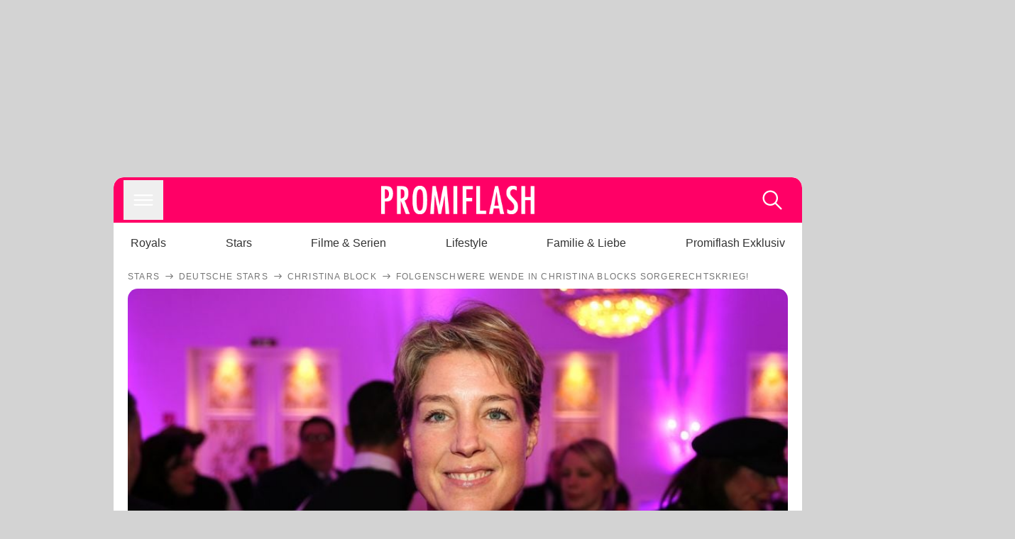

--- FILE ---
content_type: text/html; charset=utf-8
request_url: https://www.promiflash.de/news/2024/02/21/folgenschwere-wende-in-christina-blocks-sorgerechtskrieg.html
body_size: 209278
content:
<!DOCTYPE html><html lang="de" prefix="og: https://ogp.me/ns#"><head><meta charSet="utf-8"/><meta name="viewport" content="width=device-width, initial-scale=1"/><link rel="preload" href="https://content.promiflash.de/static-images/header-transparent-v1.png" as="image"/><link rel="stylesheet" href="/_next/static/css/81201bec2399a795.css" data-precedence="next"/><link rel="stylesheet" href="/_next/static/css/b60e795f9465b89e.css" data-precedence="next"/><link rel="preload" as="script" fetchPriority="low" href="/_next/static/chunks/webpack-833765722f692be5.js"/><script src="/_next/static/chunks/4bd1b696-cc9ac179bf7b65ca.js" async=""></script><script src="/_next/static/chunks/4696-84dcd91f86e9ed7e.js" async=""></script><script src="/_next/static/chunks/main-app-b8fc2f58ddc368de.js" async=""></script><script src="/_next/static/chunks/9c4e2130-df4a44e95f3423aa.js" async=""></script><script src="/_next/static/chunks/5e22fd23-29781b30bb5edb97.js" async=""></script><script src="/_next/static/chunks/3966-99a39c9838eeb011.js" async=""></script><script src="/_next/static/chunks/6408-20b06192e82edcfc.js" async=""></script><script src="/_next/static/chunks/5755-0ae3aec0642f3fe2.js" async=""></script><script src="/_next/static/chunks/2871-70654da6b5db42f3.js" async=""></script><script src="/_next/static/chunks/app/layout-fe4c6765fe695a15.js" async=""></script><script src="/_next/static/chunks/app/error-6f439599b5297a84.js" async=""></script><script src="/_next/static/chunks/7097-551af430733a1beb.js" async=""></script><script src="/_next/static/chunks/9855-cb3c4246fdcbb258.js" async=""></script><script src="/_next/static/chunks/1449-d9effd1c1b3e25b1.js" async=""></script><script src="/_next/static/chunks/app/news/%5B...article%5D/page-9b865ad9144ff37b.js" async=""></script><script src="https://cdn.stroeerdigitalgroup.de/metatag/live/promiflash.de/metatag.js" type="text/javascript" async="" noModule="" fetchpriority="high"></script><script src="https://cdn.stroeerdigitalgroup.de/metatag/live/promiflash.de/metatag.mjs" type="module" async="" fetchpriority="high"></script><link rel="search" type="application/opensearchdescription+xml" href="/static/opensearch.xml" title="Promiflash"/><meta name="theme-color" content="#FF0066"/><title>Folgenschwere Wende in Christina Blocks Sorgerechtskrieg!</title><meta name="description" content="Christina Block kämpft um das Sorgerecht für ihre Kinder. Die deutschen Gerichte schließen nun aber überraschend mit dem Fall ab."/><link rel="manifest" href="/manifest.json"/><meta name="robots" content="index, follow, max-image-preview:large"/><meta name="medium" content="news"/><meta name="apple-itunes-app" content="app-id=487698932"/><meta name="googlebot" content="index, follow"/><meta name="article:opinion" content="false"/><meta name="article:content_tier" content="free"/><meta name="article:published_time" content="2024-02-21T06:48:00.000Z"/><meta name="article:author" content="https://www.promiflash.de/team/promiflash-redaktion/"/><meta name="article:publisher" content="https://www.facebook.com/Promiflash"/><meta name="article:tag" content="deutsche-stars"/><meta name="language" content="de_DE"/><meta name="mrf:sharepic" content="https://pf-data.s3.amazonaws.com/sharepics/2024/2/folgenschwere-wende-in-christina-blocks-sorgerechtskrieg.png"/><meta name="mrf:sharepicv" content="https://pf-data.s3.amazonaws.com/sharepics/2024/2/folgenschwere-wende-in-christina-blocks-sorgerechtskrieg-vertical.png"/><meta name="mrf:sharepich" content="https://pf-data.s3.amazonaws.com/sharepics/2024/2/folgenschwere-wende-in-christina-blocks-sorgerechtskrieg-horizontal.png"/><meta name="mrf:scr" content="89"/><link rel="canonical" href="https://www.promiflash.de/news/2024/02/21/folgenschwere-wende-in-christina-blocks-sorgerechtskrieg.html"/><link rel="alternate" type="application/rss+xml" href="https://www.promiflash.de/feed/"/><meta name="google-site-verification" content="0fuSBYYtqtRhWLVd2NCDx6N9gd3Sbg96I9PQQjKdG2E"/><meta name="google-site-verification" content="n_zwLZ5Gezr8HTujEyEEXtfAhDcWG5pIiYiyIaXU9Eo"/><meta name="msvalidate.01" content="5C5F3D2E19A2CDCE5B7A635CA658E287"/><meta name="y_key" content="9be199421b25face"/><meta name="fb:pages" content="106599806045924"/><meta name="fb:profile_id" content="106599806045924"/><meta name="fb:app_id" content="1544551265850368"/><meta property="og:title" content="Folgenschwere Wende in Christina Blocks Sorgerechtskrieg!"/><meta property="og:description" content="Christina Block kämpft um das Sorgerecht für ihre Kinder. Die deutschen Gerichte schließen nun aber überraschend mit dem Fall ab."/><meta property="og:url" content="https://www.promiflash.de/news/2024/02/21/folgenschwere-wende-in-christina-blocks-sorgerechtskrieg.html"/><meta property="og:site_name" content="Promiflash.de"/><meta property="og:locale" content="de_DE"/><meta property="og:image" content="https://content.promiflash.de/article-images/video_1080/christina-block-laechelt-2.jpg"/><meta property="og:image:width" content="1920"/><meta property="og:image:height" content="1080"/><meta property="og:type" content="article"/><meta name="twitter:card" content="summary_large_image"/><meta name="twitter:site" content="@promiflash"/><meta name="twitter:title" content="Folgenschwere Wende in Christina Blocks Sorgerechtskrieg!"/><meta name="twitter:description" content="Christina Block kämpft um das Sorgerecht für ihre Kinder. Die deutschen Gerichte schließen nun aber überraschend mit dem Fall ab."/><meta name="twitter:image" content="https://pf-data.s3.amazonaws.com/sharepics/2024/2/folgenschwere-wende-in-christina-blocks-sorgerechtskrieg-horizontal.png"/><meta property="al:ios:url" content="promiflash://article/folgenschwere-wende-in-christina-blocks-sorgerechtskrieg/"/><meta property="al:ios:app_name" content="Promiflash"/><meta property="al:ios:app_store_id" content="487698932"/><meta property="al:android:package" content="com.promiflash.androidapp"/><meta property="al:android:url" content="promiflash://article/folgenschwere-wende-in-christina-blocks-sorgerechtskrieg/"/><meta property="al:android:app_name" content="Promiflash"/><link rel="shortcut icon" href="https://content1.promiflash.de/static-images/favicon2.ico" sizes="any"/><link rel="apple-touch-icon" href="https://content.promiflash.de/static-images/apple-touch-icon-precomposed.png" sizes="72x72"/><link rel="apple-touch-icon" href="https://content.promiflash.de/static-images/apple-touch-icon-precomposed-iphone4.png" sizes="114x114"/><link rel="apple-touch-startup-image" href="https://content.promiflash.de/static-images/apple-iphone-touch-splash-image.png"/><script src="/_next/static/chunks/polyfills-42372ed130431b0a.js" noModule=""></script></head><body class="promiflash bg-lighterGrey dark:bg-black"><div hidden=""><!--$--><!--/$--></div><!--$--><!--/$--><div class="background"><div class="adContainer w-full h-[50px] bg-lightPink dark:bg-darkPink sm:hidden"><div class="top-0 fixed h-[50px] w-full bg-lightPink dark:bg-darkPink z-[9999]"><div id="stickyAd" class="flex justify-center"><div id="textArticle.stickyAd" class="hidden"><div class="sm:hidden flex w-full"><div class="adContainer relative flex items-center justify-start leading-[0px] flex-col flex-1 bg-lightPink dark:bg-darkPink justify-start" style="width:320px;min-height:50px;min-width:320px"><div class="pt-4 absolute"><div aria-hidden="true" class="text-xs dark:text-lightGrey text-darkGrey text-center">Anzeige</div></div><div style="position:sticky;top:138px"><div id="pf-web-mobile-ta-anchor" class="only-mobile"></div></div></div></div></div><div id="articleList.stickyAd" class="hidden"><div class="sm:hidden flex w-full"><div class="adContainer relative flex items-center justify-start leading-[0px] flex-col flex-1 bg-lightPink dark:bg-darkPink justify-start" style="width:320px;min-height:50px;min-width:320px"><div class="pt-4 absolute"><div aria-hidden="true" class="text-xs dark:text-lightGrey text-darkGrey text-center">Anzeige</div></div><div style="position:sticky;top:138px"><div id="pf-web-mobile-list-anchor" class="only-mobile"></div></div></div></div></div></div></div></div><div class="container flex flex-row justify-center w-full sm:min-w-[1290px]"><div class="adColumnLeft hidden sm:block w-[300px] shrink-0"><div class="sticky top-3 pt-3"><div id="desktopLeft" class="stickyAd flex items-start w-[300px]"><div class="hidden sm:block"><div class="adContainer relative flex items-center justify-start leading-[0px] flex-col flex-1 justify-start"><div style="position:sticky;top:138px"><div id="pf-web-desktop-display-ver-0" class="only-desktop"></div></div></div></div></div></div></div><div class="mainColumn w-full sm:rounded-xl sm:w-[970px] mainColumnAds"><div class="adColumnTop hidden sm:block"><div id="desktopTop" class="w-[970px] min-h-[250px] flex"><div class="hidden sm:block flex w-full sm:flex items-stretch"><div class="adContainer relative flex items-center justify-start leading-[0px] flex-col flex-1 justify-end"><div style="position:sticky;top:138px"><div id="pf-web-desktop-display-hor-0" class="only-desktop"></div></div></div></div></div></div><div class="contentContainer sm:rounded-xl bg-white dark:bg-darkGrey"><header class="main-header sm:min-h-0  sm:rounded-t-xl overflow-hidden min-h-[90px]"><div class="min-h-[50px] bg-tintColor sm:bg-white sm:dark:bg-darkGrey"><div class="fixed top-[74] left-0 right-0 z-[10000] sm:static sm:z-auto"><div class="sm:hidden absolute top-[50px] w-full overflow-hidden transition-height duration-500 h-[41px]"><div class="border-solid border-b-[0.5px] border-lightGrey bg-white dark:bg-darkGrey sm:hidden transition-all duration-500 transform translate-y-0"><div class="relative"><div class="w-full flex overflow-x-auto gap-5 shadow-rightShadowInner last:pr-base first:pl-base py-2 min-h-[40px] no-scrollbar"><div style="width:fit-content" class="snap-center sm:snap-start shrink-0  w-[138px] rounded-xl relative text-center group"><div class="text-darkGrey dark:text-white group w-full cursor-pointer"><div class="tracking-wide text-[19px] leading-6 group-hover:text-secundaryColor whitespace-nowrap text-start">Royals</div></div></div><div style="width:fit-content" class="snap-center sm:snap-start shrink-0  w-[138px] rounded-xl relative text-center group"><div class="text-darkGrey dark:text-white group w-full cursor-pointer"><div class="tracking-wide text-[19px] leading-6 group-hover:text-secundaryColor whitespace-nowrap text-start">Stars</div></div></div><div style="width:fit-content" class="snap-center sm:snap-start shrink-0  w-[138px] rounded-xl relative text-center group"><div class="text-darkGrey dark:text-white group w-full cursor-pointer"><div class="tracking-wide text-[19px] leading-6 group-hover:text-secundaryColor whitespace-nowrap text-start">Filme &amp; Serien</div></div></div><div style="width:fit-content" class="snap-center sm:snap-start shrink-0  w-[138px] rounded-xl relative text-center group"><div class="text-darkGrey dark:text-white group w-full cursor-pointer"><div class="tracking-wide text-[19px] leading-6 group-hover:text-secundaryColor whitespace-nowrap text-start">Lifestyle</div></div></div><div style="width:fit-content" class="snap-center sm:snap-start shrink-0  w-[138px] rounded-xl relative text-center group"><div class="text-darkGrey dark:text-white group w-full cursor-pointer"><div class="tracking-wide text-[19px] leading-6 group-hover:text-secundaryColor whitespace-nowrap text-start">Familie &amp; Liebe</div></div></div><div style="width:fit-content" class="snap-center sm:snap-start shrink-0  w-[138px] rounded-xl relative text-center group"><div class="text-darkGrey dark:text-white group w-full cursor-pointer"><div class="tracking-wide text-[19px] leading-6 group-hover:text-secundaryColor whitespace-nowrap text-start">Promiflash Exklusiv</div></div></div><div class="absolute right-0 top-0 h-full w-10 bg-gradient-to-l dark:from-darkGrey from-white via-transparent via-15% hidden sm:block"></div></div></div></div></div><div class="flex flex-1 h-[50px] sm:h-[64px] text-white bg-tintColor/80 sm:bg-tintColor backdrop-blur sm:backdrop-blur-none sm:rounded-t-xl"><button title="Navigation anzeigen" class="block p-[3px] ml-[14px] sm:p-[10px] cursor-pointer self-center"><svg stroke="currentColor" fill="currentColor" stroke-width="0" viewBox="0 0 512 512" class="block cursor-pointer text-white hover:text-tintColorHover" height="36" width="36" xmlns="http://www.w3.org/2000/svg"><path d="M432 176H80c-8.8 0-16-7.2-16-16s7.2-16 16-16h352c8.8 0 16 7.2 16 16s-7.2 16-16 16zM432 272H80c-8.8 0-16-7.2-16-16s7.2-16 16-16h352c8.8 0 16 7.2 16 16s-7.2 16-16 16zM432 368H80c-8.8 0-16-7.2-16-16s7.2-16 16-16h352c8.8 0 16 7.2 16 16s-7.2 16-16 16z"></path></svg></button><div class="w-9"></div><a class="flex flex-1 justify-center items-center" title="Startseite" target="_self" href="/"><img width="1200" height="223" alt="Promiflash Logo" src="https://content.promiflash.de/static-images/header-transparent-v1.png" class="w-[162px] sm:w-[217px] cursor-pointer"/></a><span class="block p-[3px] mr-[14px] sm:p-[10px] cursor-pointer self-center" title="Suche"><svg stroke="currentColor" fill="currentColor" stroke-width="0" viewBox="0 0 512 512" class="block cursor-pointer text-white hover:text-tintColorHover" height="36" width="36" xmlns="http://www.w3.org/2000/svg"><path d="M443.5 420.2L336.7 312.4c20.9-26.2 33.5-59.4 33.5-95.5 0-84.5-68.5-153-153.1-153S64 132.5 64 217s68.5 153 153.1 153c36.6 0 70.1-12.8 96.5-34.2l106.1 107.1c3.2 3.4 7.6 5.1 11.9 5.1 4.1 0 8.2-1.5 11.3-4.5 6.6-6.3 6.8-16.7.6-23.3zm-226.4-83.1c-32.1 0-62.3-12.5-85-35.2-22.7-22.7-35.2-52.9-35.2-84.9 0-32.1 12.5-62.3 35.2-84.9 22.7-22.7 52.9-35.2 85-35.2s62.3 12.5 85 35.2c22.7 22.7 35.2 52.9 35.2 84.9 0 32.1-12.5 62.3-35.2 84.9-22.7 22.7-52.9 35.2-85 35.2z"></path></svg></span></div></div><nav class="flex flex-col overflow-hidden
          h-0"><div class="relative"><div class="pt-[50px] bg-tintColor sm:pt-0"></div><div><ul class="flex flex-col items-center mt-5 mx-0 mb-0 pt-[40px]"><li class="p-[10px]"><a class="text-grey text-[18px] hover:text-darkGrey dark:hover:text-white" target="_self" href="/thema/royals/">Royals</a></li><li class="p-[10px]"><a class="text-grey text-[18px] hover:text-darkGrey dark:hover:text-white" target="_self" href="/thema/stars/">Stars</a></li><li class="p-[10px]"><a class="text-grey text-[18px] hover:text-darkGrey dark:hover:text-white" target="_self" href="/thema/filme-und-serien/">Filme &amp; Serien</a></li><li class="p-[10px]"><a class="text-grey text-[18px] hover:text-darkGrey dark:hover:text-white" target="_self" href="/thema/lifestyle/">Lifestyle</a></li><li class="p-[10px]"><a class="text-grey text-[18px] hover:text-darkGrey dark:hover:text-white" target="_self" href="/thema/familie-und-liebe/">Familie &amp; Liebe</a></li><li class="p-[10px]"><a class="text-grey text-[18px] hover:text-darkGrey dark:hover:text-white" target="_self" href="/thema/promiflash-exklusiv/">Promiflash Exklusiv</a></li></ul><ul class="flex flex-col items-center mt-5 mx-0 mb-0"><li class="p-[10px]"><a class="text-[18px] hover:text-secundaryColor" target="_self" href="/thema/">Alle Themen auf Promiflash</a></li><li class="p-[10px]"><a class="text-[18px] hover:text-secundaryColor" target="_self" href="/jobs/">Jobs</a></li><li class="p-[10px]"><a class="text-[18px] hover:text-secundaryColor" target="_self" href="/app/">App runterladen</a></li><li class="p-[10px]"><a class="text-[18px] hover:text-secundaryColor" target="_self" href="/team/">Team</a></li><li class="p-[10px]"><a class="text-[18px] hover:text-secundaryColor" target="_self" href="/redaktionelle-richtlinien/">Redaktionelle Richtlinien</a></li><li class="p-[10px]"><a class="text-[18px] hover:text-secundaryColor" target="_self" href="/impressum/">Impressum</a></li><li class="p-[10px]"><a class="text-[18px] hover:text-secundaryColor" target="_self" href="/datenschutzerklaerung/">Datenschutzerklärung</a></li><li class="p-[10px]"><a class="text-[18px] hover:text-secundaryColor" target="_self" href="/agb/">Nutzungsbedingungen</a></li><li class="p-[10px]"><a class="text-[18px] hover:text-secundaryColor" target="_self" href="/utiq-verwalten/">Utiq verwalten</a></li></ul></div></div></nav></div><nav><ul class="hidden justify-between py-0 px-5 overflow-x-scroll whitespace-nowrap overflow-y-scroll sm:flex sm:overflow-hidden"><li><div class="dark:text-white hover:text-tintColor inline-block relative no-underline text-darkGrey p-1 my-4 mx-4 text-base sm:mx-0 cursor-pointer">Royals</div></li><li><div class="dark:text-white hover:text-tintColor inline-block relative no-underline text-darkGrey p-1 my-4 mx-4 text-base sm:mx-0 cursor-pointer">Stars</div></li><li><div class="dark:text-white hover:text-tintColor inline-block relative no-underline text-darkGrey p-1 my-4 mx-4 text-base sm:mx-0 cursor-pointer">Filme &amp; Serien</div></li><li><div class="dark:text-white hover:text-tintColor inline-block relative no-underline text-darkGrey p-1 my-4 mx-4 text-base sm:mx-0 cursor-pointer">Lifestyle</div></li><li><div class="dark:text-white hover:text-tintColor inline-block relative no-underline text-darkGrey p-1 my-4 mx-4 text-base sm:mx-0 cursor-pointer">Familie &amp; Liebe</div></li><li><div class="dark:text-white hover:text-tintColor inline-block relative no-underline text-darkGrey p-1 my-4 mx-4 text-base sm:mx-0 cursor-pointer">Promiflash Exklusiv</div></li></ul></nav></header><article class="p-0"><!--$--><!--/$--><header class="m-5 mt-0"><div class="flex flex-row py-s overflow-x-scroll"><div class="flex flex-row items-center flex-shrink-0"><a class="text-darkgrey dark:text-lightGrey text-sm dark:hover:text-primaryColor" title="Stars" target="_self" href="/thema/stars/"><div class="tracking-[0.1em] text-[12px] leading-4 uppercase">Stars</div></a><svg stroke="currentColor" fill="currentColor" stroke-width="0" viewBox="0 0 512 512" class="text-darkgrey mx-1 dark:text-lightGrey" height="1em" width="1em" xmlns="http://www.w3.org/2000/svg"><path d="M295.6 163.7c-5.1 5-5.1 13.3-.1 18.4l60.8 60.9H124.9c-7.1 0-12.9 5.8-12.9 13s5.8 13 12.9 13h231.3l-60.8 60.9c-5 5.1-4.9 13.3.1 18.4 5.1 5 13.2 5 18.3-.1l82.4-83c1.1-1.2 2-2.5 2.7-4.1.7-1.6 1-3.3 1-5 0-3.4-1.3-6.6-3.7-9.1l-82.4-83c-4.9-5.2-13.1-5.3-18.2-.3z"></path></svg></div><div class="flex flex-row items-center flex-shrink-0"><a class="text-darkgrey dark:text-lightGrey text-sm dark:hover:text-primaryColor" title="Deutsche Stars" target="_self" href="/thema/deutsche-stars/"><div class="tracking-[0.1em] text-[12px] leading-4 uppercase">Deutsche Stars</div></a><svg stroke="currentColor" fill="currentColor" stroke-width="0" viewBox="0 0 512 512" class="text-darkgrey mx-1 dark:text-lightGrey" height="1em" width="1em" xmlns="http://www.w3.org/2000/svg"><path d="M295.6 163.7c-5.1 5-5.1 13.3-.1 18.4l60.8 60.9H124.9c-7.1 0-12.9 5.8-12.9 13s5.8 13 12.9 13h231.3l-60.8 60.9c-5 5.1-4.9 13.3.1 18.4 5.1 5 13.2 5 18.3-.1l82.4-83c1.1-1.2 2-2.5 2.7-4.1.7-1.6 1-3.3 1-5 0-3.4-1.3-6.6-3.7-9.1l-82.4-83c-4.9-5.2-13.1-5.3-18.2-.3z"></path></svg></div><div class="flex flex-row items-center flex-shrink-0"><a class="text-darkgrey dark:text-lightGrey text-sm dark:hover:text-primaryColor" title="Christina Block" target="_self" href="/thema/christina-block/"><div class="tracking-[0.1em] text-[12px] leading-4 uppercase">Christina Block</div></a><svg stroke="currentColor" fill="currentColor" stroke-width="0" viewBox="0 0 512 512" class="text-darkgrey mx-1 dark:text-lightGrey" height="1em" width="1em" xmlns="http://www.w3.org/2000/svg"><path d="M295.6 163.7c-5.1 5-5.1 13.3-.1 18.4l60.8 60.9H124.9c-7.1 0-12.9 5.8-12.9 13s5.8 13 12.9 13h231.3l-60.8 60.9c-5 5.1-4.9 13.3.1 18.4 5.1 5 13.2 5 18.3-.1l82.4-83c1.1-1.2 2-2.5 2.7-4.1.7-1.6 1-3.3 1-5 0-3.4-1.3-6.6-3.7-9.1l-82.4-83c-4.9-5.2-13.1-5.3-18.2-.3z"></path></svg></div><div class="flex flex-row items-center flex-shrink-0"><div class="tracking-[0.1em] text-[12px] leading-4 text-darkgrey dark:text-lightGrey uppercase">Folgenschwere Wende in Christina Blocks Sorgerechtskrieg!</div></div></div><div class="cursor-pointer"><figure class="pt-[56.25%] rounded-xl overflow-hidden w-full relative h-[56.25%] cursor-pointer group"><picture class="top-0 absolute h-full w-full"><img class="block w-full" src="https://content.promiflash.de/article-images/video_480/christina-block-laechelt-2.jpg" alt="Folgenschwere Wende in Christina Blocks Sorgerechtskrieg!" loading="eager" fetchPriority="high"/></picture><span class="absolute bottom-[5px] left-[5px] text-xxs text-white pf-text-shadow">ActionPress</span><img alt="Zur Bildergalerie" class="galleryIndicator absolute bottom-[3px] right-[3px] w-[54px] h-[54px] block group-hover:scale-110 transition-transform duration-300" src="https://content.promiflash.de/static/assets/galerie_button.png" loading="lazy"/><div class="rounded-xl absolute top-0 right-0 bottom-0 left-0" style="aspect-ratio:1.7777777777777777"><!--$--><green-video id="green-video-playerundefined" data-canonical-url="https://www.promiflash.de/news/2024/02/21/folgenschwere-wende-in-christina-blocks-sorgerechtskrieg.html" data-plugin-ad-get-external-vast-tag="" embed-id="Ft-9uwSM" content-id="" class="absolute top-0 right-0 bottom-0 left-0"></green-video><!--/$--></div></figure></div><div class="max-w-[750px] sm:m-auto"><h1 class="text-3xl font-bold mt-6 mx-0 mb-2 sm:mb-1 sm:text-4xl">Folgenschwere Wende in Christina Blocks Sorgerechtskrieg!</h1><div class="flex flex-col gap-2 sm:pt-2 sm:flex-row sm:justify-between text-darkGrey dark:text-lightGrey"><div class="pubInfo text-[18px] sm:text-xl"><time dateTime="2024-02-21T06:48:00.000Z"> <!-- -->21.02.24, 07:48</time> - <a class="text-darkGrey dark:text-lightGrey underline inline-block underline-offset-2 decoration-1" target="_self" href="/team/promiflash-redaktion/">Promiflash Redaktion<!-- --> </a></div><div class="flex gap-2 sm:gap-4"><div class="text-[18px] sm:text-xl">Lesezeit: <!-- -->1<!-- --> min</div><div class="flex gap-4 items-center"><div class="sm:hidden cursor-pointer"><svg stroke="currentColor" fill="currentColor" stroke-width="0" viewBox="0 0 512 512" height="1em" width="1em" xmlns="http://www.w3.org/2000/svg"><path fill-rule="evenodd" d="M414.73 97.1A222.14 222.14 0 0 0 256.94 32C134 32 33.92 131.58 33.87 254a220.61 220.61 0 0 0 29.78 111L32 480l118.25-30.87a223.63 223.63 0 0 0 106.6 27h.09c122.93 0 223-99.59 223.06-222A220.18 220.18 0 0 0 414.73 97.1zM256.94 438.66h-.08a185.75 185.75 0 0 1-94.36-25.72l-6.77-4-70.17 18.32 18.73-68.09-4.41-7A183.46 183.46 0 0 1 71.53 254c0-101.73 83.21-184.5 185.48-184.5a185 185 0 0 1 185.33 184.64c-.04 101.74-83.21 184.52-185.4 184.52zm101.69-138.19c-5.57-2.78-33-16.2-38.08-18.05s-8.83-2.78-12.54 2.78-14.4 18-17.65 21.75-6.5 4.16-12.07 1.38-23.54-8.63-44.83-27.53c-16.57-14.71-27.75-32.87-31-38.42s-.35-8.56 2.44-11.32c2.51-2.49 5.57-6.48 8.36-9.72s3.72-5.56 5.57-9.26.93-6.94-.46-9.71-12.54-30.08-17.18-41.19c-4.53-10.82-9.12-9.35-12.54-9.52-3.25-.16-7-.2-10.69-.2a20.53 20.53 0 0 0-14.86 6.94c-5.11 5.56-19.51 19-19.51 46.28s20 53.68 22.76 57.38 39.3 59.73 95.21 83.76a323.11 323.11 0 0 0 31.78 11.68c13.35 4.22 25.5 3.63 35.1 2.2 10.71-1.59 33-13.42 37.63-26.38s4.64-24.06 3.25-26.37-5.11-3.71-10.69-6.48z"></path></svg></div><div class="cursor-pointer"><svg stroke="currentColor" fill="currentColor" stroke-width="0" viewBox="0 0 512 512" height="1em" width="1em" xmlns="http://www.w3.org/2000/svg"><path fill-rule="evenodd" d="M480 257.35c0-123.7-100.3-224-224-224s-224 100.3-224 224c0 111.8 81.9 204.47 189 221.29V322.12h-56.89v-64.77H221V208c0-56.13 33.45-87.16 84.61-87.16 24.51 0 50.15 4.38 50.15 4.38v55.13H327.5c-27.81 0-36.51 17.26-36.51 35v42h62.12l-9.92 64.77H291v156.54c107.1-16.81 189-109.48 189-221.31z"></path></svg></div><div class="cursor-pointer"><svg stroke="currentColor" fill="currentColor" stroke-width="0" viewBox="0 0 16 16" class="w-[17px] h-[17px]" height="1em" width="1em" xmlns="http://www.w3.org/2000/svg"><path d="M12.6.75h2.454l-5.36 6.142L16 15.25h-4.937l-3.867-5.07-4.425 5.07H.316l5.733-6.57L0 .75h5.063l3.495 4.633L12.601.75Zm-.86 13.028h1.36L4.323 2.145H2.865z"></path></svg></div><div class="cursor-pointer"><svg stroke="currentColor" fill="currentColor" stroke-width="0" viewBox="0 0 512 512" height="1em" width="1em" xmlns="http://www.w3.org/2000/svg"><path d="M256.05 32c-123.7 0-224 100.3-224 224 0 91.7 55.2 170.5 134.1 205.2-.6-15.6-.1-34.4 3.9-51.4 4.3-18.2 28.8-122.1 28.8-122.1s-7.2-14.3-7.2-35.4c0-33.2 19.2-58 43.2-58 20.4 0 30.2 15.3 30.2 33.6 0 20.5-13.1 51.1-19.8 79.5-5.6 23.8 11.9 43.1 35.4 43.1 42.4 0 71-54.5 71-119.1 0-49.1-33.1-85.8-93.2-85.8-67.9 0-110.3 50.7-110.3 107.3 0 19.5 5.8 33.3 14.8 43.9 4.1 4.9 4.7 6.9 3.2 12.5-1.1 4.1-3.5 14-4.6 18-1.5 5.7-6.1 7.7-11.2 5.6-31.3-12.8-45.9-47-45.9-85.6 0-63.6 53.7-139.9 160.1-139.9 85.5 0 141.8 61.9 141.8 128.3 0 87.9-48.9 153.5-120.9 153.5-24.2 0-46.9-13.1-54.7-27.9 0 0-13 51.6-15.8 61.6-4.7 17.3-14 34.5-22.5 48a225.13 225.13 0 0 0 63.5 9.2c123.7 0 224-100.3 224-224S379.75 32 256.05 32z"></path></svg></div><div class="flex items-end cursor-pointer"><svg stroke="currentColor" fill="currentColor" stroke-width="0" viewBox="0 0 512 512" class="w-[21px] h-[21px]" height="1em" width="1em" xmlns="http://www.w3.org/2000/svg"><path d="M448.67 154.45 274.1 68.2a41.1 41.1 0 0 0-36.2 0L63.33 154.45A55.6 55.6 0 0 0 32 204.53v184.61c0 30.88 25.42 56 56.67 56h334.66c31.25 0 56.67-25.12 56.67-56V204.53a55.6 55.6 0 0 0-31.33-50.08zM252.38 96.82a8.22 8.22 0 0 1 7.24 0L429 180.48l-172 85a8.22 8.22 0 0 1-7.24 0L80.35 181.81z"></path></svg></div></div></div></div></div></header><div class="flex flex-col my-5 mx-0"><div class="main"><div class="flex flex-col w-full py-0 px-5 items-center"><p style="order:0" class="spanFix max-w-[750px] leading-[30px] sm:text-[22px] sm:leading-[38px] sm:text-[22px] sm:leading-[38px]"><a target="_self" data-google-interstitial="true" href="/thema/christina-block/">Christina Block</a> (50) muss einen erneuten Tiefschlag verkraften. Die Unternehmerin kämpft seit einigen Jahren um das Sorgerecht für ihre Kinder. Diese leben bei ihrem Ex-Ehemann in Dänemark – und erlebten in den vergangenen Monaten die Auswirkungen des gerichtlichen Streits ihrer Eltern. Unter anderem wurden sie aus dem Nachbarland entführt und zu ihrer Mutter gebracht. <b>Der Zoff findet einfach kein Ende – doch zumindest in Deutschland ist jetzt Schluss!</b></p><p style="order:3" class="spanFix max-w-[750px] leading-[30px] sm:text-[22px] sm:leading-[38px] sm:text-[22px] sm:leading-[38px]"><b>Wie unter anderem <i>Der Spiegel</i> berichtet, entschied das Hanseatische Oberlandesgericht am Dienstag, dass der Fall nun nicht mehr vor deutschen Gerichten verhandelt werden wird.</b> Grund dafür sei der Lebensmittelpunkt der Kinder in Dänemark. Für <span>Christina</span> ist das ein herber Rückschlag im Kampf um ihre Kinder. Immerhin hatte sie zuletzt Beschwerde eingereicht, nachdem ihr Antrag auf alleiniges Sorgerecht abgelehnt worden war. Nun dürfte der Streit außerhalb von Deutschland neu beginnen...</p><p style="order:6" class="spanFix max-w-[750px] leading-[30px] sm:text-[22px] sm:leading-[38px] sm:text-[22px] sm:leading-[38px]"><span>Christinas</span> Kinder meldeten sich in dem ganzen Chaos auch schon zu Wort. <a target="_self" data-google-interstitial="true" href="/news/2024/02/03/viel-druck-darum-lebt-christina-blocks-tochter-bei-vater.html">Ihre Tochter</a> sprach in einem Interview offen über ihren Wunsch, bei ihrem Vater leben zu wollen – das Leben bei ihrer Mutter sei von Druck und Leistung geprägt. <b>&quot;Vier Tage pro Woche hatten wir Hobbys. Hockey, Ballett, Klavier, Leichtathletik, Schwimmen, Flöte, dazu kam Nachhilfe&quot;</b>, erklärte sie. Freizeit habe sie kaum gehabt.</p><aside style="order:1" class="flex flex-col my-3 items-center mx-[-20px] self-stretch"><div class="m-0 mb-1 sm:hidden"><div aria-hidden="true" class="text-xs dark:text-lightgGrey text-darkgrey text-center">Anzeige</div></div><div class="sm:hidden flex w-full"><div class="adContainer relative flex items-center justify-start leading-[0px] flex-col flex-1 bg-lightPink dark:bg-darkPink justify-start" style="width:336px;height:600px;min-width:300px;min-height:600px"><div style="position:sticky;top:138px"><div id="pf-web-mobile-ta-display-1" class="only-mobile"></div></div></div></div><div class="hidden sm:block flex w-full"><div class="hidden sm:block ml-2 pb-[2px]"><div aria-hidden="true" class="text-xs dark:text-lightgGrey text-darkgrey text-center">Anzeige</div></div><div class="adContainer relative flex items-center justify-start leading-[0px] flex-col flex-1 bg-lightPink dark:bg-darkPink justify-start" style="width:970px;min-height:250px"><div style="position:sticky;top:138px"><div id="pf-web-desktop-ta-display-hor-1" class="only-desktop"></div></div></div></div></aside><figure style="order:2" role="group" class="flex flex-col my-3 mx-0 cursor-pointer w-full max-w-[750px] group"><div class="cursor-pointer"><div class="relative rounded-xl overflow-hidden"><div style="padding-top:56.20608899297424%;backface-visibility:hidden;transform:translate3d(0, 0, 0)" class="imageAspect rounded-xl overflow-hidden w-full relative isolate"><picture><img class="top-0  absolute h-full w-full object-cover" alt="Christina Block im Jahr 2017" width="854" height="480" decoding="async" srcSet="https://content.promiflash.de/article-images/video_480/christina-block-laechelt-2.jpg 1x" loading="lazy" style="background-size:cover;background-position:50% 50%;background-repeat:no-repeat;background-image:url(&quot;data:image/svg+xml;charset=utf-8,%3Csvg xmlns=&#x27;http://www.w3.org/2000/svg&#x27; viewBox=&#x27;0 0 640 640&#x27;%3E%3Cfilter id=&#x27;b&#x27; color-interpolation-filters=&#x27;sRGB&#x27;%3E%3CfeGaussianBlur stdDeviation=&#x27;20&#x27;/%3E%3CfeColorMatrix values=&#x27;1 0 0 0 0 0 1 0 0 0 0 0 1 0 0 0 0 0 100 -1&#x27; result=&#x27;s&#x27;/%3E%3CfeFlood x=&#x27;0&#x27; y=&#x27;0&#x27; width=&#x27;100%25&#x27; height=&#x27;100%25&#x27;/%3E%3CfeComposite operator=&#x27;out&#x27; in=&#x27;s&#x27;/%3E%3CfeComposite in2=&#x27;SourceGraphic&#x27;/%3E%3CfeGaussianBlur stdDeviation=&#x27;20&#x27;/%3E%3C/filter%3E%3Cimage width=&#x27;100%25&#x27; height=&#x27;100%25&#x27; x=&#x27;0&#x27; y=&#x27;0&#x27; preserveAspectRatio=&#x27;none&#x27; style=&#x27;filter: url(%23b);&#x27; href=&#x27;[data-uri]&#x27;/%3E%3C/svg%3E&quot;)" src="https://content.promiflash.de/article-images/video_480/christina-block-laechelt-2.jpg" fetchPriority="auto"/></picture></div><span class="absolute bottom-2 left-2 text-xxs text-white pf-text-shadow">ActionPress</span><aside><img alt="Bilder Gallerie Button" class="absolute bottom-[7px] right-[3px] w-[54px] h-[54px] group-hover:scale-110 transition-transform duration-300" src="https://content.promiflash.de/static/assets/galerie_button.png" loading="lazy"/></aside></div><figcaption class="pt-[6px] px-0 pb-0 text-xs text-darkgrey dark:text-lightGrey text-center">Christina Block im Jahr 2017</figcaption></div></figure><aside style="order:4" class="flex flex-col my-3 items-center mx-[-20px] self-stretch"><div class="m-0 mb-1 sm:hidden"><div aria-hidden="true" class="text-xs dark:text-lightgGrey text-darkgrey text-center">Anzeige</div></div><div class="sm:hidden flex w-full"><div class="adContainer relative flex items-center justify-start leading-[0px] flex-col flex-1 bg-lightPink dark:bg-darkPink justify-start" style="width:336px;height:600px;min-width:300px;min-height:600px"><div style="position:sticky;top:138px"><div id="pf-web-mobile-ta-display-2" class="only-mobile"></div></div></div></div><div class="hidden sm:block flex w-full"><div class="hidden sm:block ml-2 pb-[2px]"><div aria-hidden="true" class="text-xs dark:text-lightgGrey text-darkgrey text-center">Anzeige</div></div><div class="adContainer relative flex items-center justify-start leading-[0px] flex-col flex-1 bg-lightPink dark:bg-darkPink justify-start" style="width:970px;min-height:250px"><div style="position:sticky;top:138px"><div id="pf-web-desktop-ta-display-hor-2" class="only-desktop"></div></div></div></div></aside><figure style="order:5" role="group" class="flex flex-col my-3 mx-0 cursor-pointer w-full max-w-[750px] group"><div class="cursor-pointer"><div class="relative rounded-xl overflow-hidden"><div style="padding-top:56.20608899297424%;backface-visibility:hidden;transform:translate3d(0, 0, 0)" class="imageAspect rounded-xl overflow-hidden w-full relative isolate"><picture><img class="top-0  absolute h-full w-full object-cover" alt="Christina Block, Unternehmerin" width="854" height="480" decoding="async" srcSet="https://content.promiflash.de/article-images/video_480/christina-block-haelt-eine-rede.jpg 1x" loading="lazy" style="background-size:cover;background-position:50% 50%;background-repeat:no-repeat;background-image:url(&quot;data:image/svg+xml;charset=utf-8,%3Csvg xmlns=&#x27;http://www.w3.org/2000/svg&#x27; viewBox=&#x27;0 0 640 640&#x27;%3E%3Cfilter id=&#x27;b&#x27; color-interpolation-filters=&#x27;sRGB&#x27;%3E%3CfeGaussianBlur stdDeviation=&#x27;20&#x27;/%3E%3CfeColorMatrix values=&#x27;1 0 0 0 0 0 1 0 0 0 0 0 1 0 0 0 0 0 100 -1&#x27; result=&#x27;s&#x27;/%3E%3CfeFlood x=&#x27;0&#x27; y=&#x27;0&#x27; width=&#x27;100%25&#x27; height=&#x27;100%25&#x27;/%3E%3CfeComposite operator=&#x27;out&#x27; in=&#x27;s&#x27;/%3E%3CfeComposite in2=&#x27;SourceGraphic&#x27;/%3E%3CfeGaussianBlur stdDeviation=&#x27;20&#x27;/%3E%3C/filter%3E%3Cimage width=&#x27;100%25&#x27; height=&#x27;100%25&#x27; x=&#x27;0&#x27; y=&#x27;0&#x27; preserveAspectRatio=&#x27;none&#x27; style=&#x27;filter: url(%23b);&#x27; href=&#x27;[data-uri]&#x27;/%3E%3C/svg%3E&quot;)" src="https://content.promiflash.de/article-images/video_480/christina-block-haelt-eine-rede.jpg" fetchPriority="auto"/></picture></div><span class="absolute bottom-2 left-2 text-xxs text-white pf-text-shadow">ActionPress</span><aside><img alt="Bilder Gallerie Button" class="absolute bottom-[7px] right-[3px] w-[54px] h-[54px] group-hover:scale-110 transition-transform duration-300" src="https://content.promiflash.de/static/assets/galerie_button.png" loading="lazy"/></aside></div><figcaption class="pt-[6px] px-0 pb-0 text-xs text-darkgrey dark:text-lightGrey text-center">Christina Block, Unternehmerin</figcaption></div></figure><div id="pf-web-mobile-ta-scroller" style="order:5"></div><div id="dspx_scroller" style="order:5"></div><aside style="order:7" class="flex flex-col my-3 items-center mx-[-20px] self-stretch"><div class="m-0 mb-1 sm:hidden"><div aria-hidden="true" class="text-xs dark:text-lightgGrey text-darkgrey text-center">Anzeige</div></div><div class="sm:hidden flex w-full"><div class="adContainer relative flex items-center justify-start leading-[0px] flex-col flex-1 bg-lightPink dark:bg-darkPink justify-start" style="width:336px;height:600px;min-width:300px;min-height:600px"><div style="position:sticky;top:138px"><div id="pf-web-mobile-ta-display-3" class="only-mobile"></div></div></div></div><div class="hidden sm:block flex w-full"><div class="hidden sm:block ml-2 pb-[2px]"><div aria-hidden="true" class="text-xs dark:text-lightgGrey text-darkgrey text-center">Anzeige</div></div><div class="adContainer relative flex items-center justify-start leading-[0px] flex-col flex-1 bg-lightPink dark:bg-darkPink justify-start" style="width:970px;min-height:250px"><div style="position:sticky;top:138px"><div id="pf-web-desktop-ta-display-hor-3" class="only-desktop"></div></div></div></div></aside><figure style="order:8" role="group" class="flex flex-col my-3 mx-0 cursor-pointer w-full max-w-[750px] group"><div class="cursor-pointer"><div class="relative rounded-xl overflow-hidden"><div style="padding-top:56.20608899297424%;backface-visibility:hidden;transform:translate3d(0, 0, 0)" class="imageAspect rounded-xl overflow-hidden w-full relative isolate"><picture><img class="top-0  absolute h-full w-full object-cover" alt="Christina Block und Gerhard Delling im Januar 2023 in Hamburg" width="854" height="480" decoding="async" srcSet="https://content.promiflash.de/article-images/video_480/christina-block-und-gerhard-delling-posieren-2.jpg 1x" loading="lazy" style="background-size:cover;background-position:50% 50%;background-repeat:no-repeat;background-image:url(&quot;data:image/svg+xml;charset=utf-8,%3Csvg xmlns=&#x27;http://www.w3.org/2000/svg&#x27; viewBox=&#x27;0 0 640 640&#x27;%3E%3Cfilter id=&#x27;b&#x27; color-interpolation-filters=&#x27;sRGB&#x27;%3E%3CfeGaussianBlur stdDeviation=&#x27;20&#x27;/%3E%3CfeColorMatrix values=&#x27;1 0 0 0 0 0 1 0 0 0 0 0 1 0 0 0 0 0 100 -1&#x27; result=&#x27;s&#x27;/%3E%3CfeFlood x=&#x27;0&#x27; y=&#x27;0&#x27; width=&#x27;100%25&#x27; height=&#x27;100%25&#x27;/%3E%3CfeComposite operator=&#x27;out&#x27; in=&#x27;s&#x27;/%3E%3CfeComposite in2=&#x27;SourceGraphic&#x27;/%3E%3CfeGaussianBlur stdDeviation=&#x27;20&#x27;/%3E%3C/filter%3E%3Cimage width=&#x27;100%25&#x27; height=&#x27;100%25&#x27; x=&#x27;0&#x27; y=&#x27;0&#x27; preserveAspectRatio=&#x27;none&#x27; style=&#x27;filter: url(%23b);&#x27; href=&#x27;[data-uri]&#x27;/%3E%3C/svg%3E&quot;)" src="https://content.promiflash.de/article-images/video_480/christina-block-und-gerhard-delling-posieren-2.jpg" fetchPriority="auto"/></picture></div><span class="absolute bottom-2 left-2 text-xxs text-white pf-text-shadow">ActionPress</span><aside><img alt="Bilder Gallerie Button" class="absolute bottom-[7px] right-[3px] w-[54px] h-[54px] group-hover:scale-110 transition-transform duration-300" src="https://content.promiflash.de/static/assets/galerie_button.png" loading="lazy"/></aside></div><figcaption class="pt-[6px] px-0 pb-0 text-xs text-darkgrey dark:text-lightGrey text-center">Christina Block und Gerhard Delling im Januar 2023 in Hamburg</figcaption></div></figure><div id="rads-mobile" style="order:8"></div><div id="Mobile Scroller" style="order:8"></div><figure style="order:9" role="group" class="flex flex-col my-3 mx-0 cursor-pointer w-full max-w-[750px] group"><div class="cursor-pointer"><div class="relative rounded-xl overflow-hidden"><div style="padding-top:56.20608899297424%;backface-visibility:hidden;transform:translate3d(0, 0, 0)" class="imageAspect rounded-xl overflow-hidden w-full relative isolate"><picture><img class="top-0  absolute h-full w-full object-cover" alt="Christina Block in Hamburg" width="854" height="480" decoding="async" srcSet="https://content.promiflash.de/article-images/video_480/christina-block-laechelt-5.jpg 1x" loading="lazy" style="background-size:cover;background-position:50% 50%;background-repeat:no-repeat;background-image:url(&quot;data:image/svg+xml;charset=utf-8,%3Csvg xmlns=&#x27;http://www.w3.org/2000/svg&#x27; viewBox=&#x27;0 0 640 640&#x27;%3E%3Cfilter id=&#x27;b&#x27; color-interpolation-filters=&#x27;sRGB&#x27;%3E%3CfeGaussianBlur stdDeviation=&#x27;20&#x27;/%3E%3CfeColorMatrix values=&#x27;1 0 0 0 0 0 1 0 0 0 0 0 1 0 0 0 0 0 100 -1&#x27; result=&#x27;s&#x27;/%3E%3CfeFlood x=&#x27;0&#x27; y=&#x27;0&#x27; width=&#x27;100%25&#x27; height=&#x27;100%25&#x27;/%3E%3CfeComposite operator=&#x27;out&#x27; in=&#x27;s&#x27;/%3E%3CfeComposite in2=&#x27;SourceGraphic&#x27;/%3E%3CfeGaussianBlur stdDeviation=&#x27;20&#x27;/%3E%3C/filter%3E%3Cimage width=&#x27;100%25&#x27; height=&#x27;100%25&#x27; x=&#x27;0&#x27; y=&#x27;0&#x27; preserveAspectRatio=&#x27;none&#x27; style=&#x27;filter: url(%23b);&#x27; href=&#x27;[data-uri]&#x27;/%3E%3C/svg%3E&quot;)" src="https://content.promiflash.de/article-images/video_480/christina-block-laechelt-5.jpg" fetchPriority="auto"/></picture></div><span class="absolute bottom-2 left-2 text-xxs text-white pf-text-shadow">ActionPress</span><aside><img alt="Bilder Gallerie Button" class="absolute bottom-[7px] right-[3px] w-[54px] h-[54px] group-hover:scale-110 transition-transform duration-300" src="https://content.promiflash.de/static/assets/galerie_button.png" loading="lazy"/></aside></div><figcaption class="pt-[6px] px-0 pb-0 text-xs text-darkgrey dark:text-lightGrey text-center">Christina Block in Hamburg</figcaption></div></figure><aside class="w-full order-[100]"><div class="pt-5 flex flex-col items-center mx-[-20px]"><div class="m-0 mb-1 sm:hidden"><div aria-hidden="true" class="text-xs dark:text-lightgGrey text-darkgrey text-center">Anzeige</div></div><div class="sm:hidden flex w-full"><div class="adContainer relative flex items-center justify-start leading-[0px] flex-col flex-1 bg-lightPink dark:bg-darkPink justify-start" style="width:336px;height:600px;min-width:300px;min-height:600px"><div style="position:sticky;top:138px"><div id="pf-web-mobile-ta-display-4" class="only-mobile"></div></div></div></div></div></aside><div class="order-[110] w-full"><div class="w-full pb-5 py-0 my-0"><div class="flex flex-row justify-between border-solid gap-1 pb-1 border-lightGrey border-b-[0.5px]"><div class="flex flex-col max-w-full flex-1"><div class="pb-1 font-bold inline text-[18px] text-darkgrey dark:text-lightGrey  normal-case">In diesem Artikel</div></div></div></div><div class="w-full overflow-scroll"><ul class="flex sm:flex-wrap sm:justify-start gap-3 w-full"><li class="flex w-full sm:w-[32.40%]"><article class="w-full back group hover:border-tintColor flex flex-row no-underline text-darkGrey border-[1px] border-solid border-lightGrey rounded-xl overflow-hidden cursor-pointer cursor-pointer"><div class="flex relative overflow-hidden w-[85px] h-[85px] bg-lightGrey"><img src="https://content.promiflash.de/article-images/square-150/adollarap-rocky-und-rihanna-posieren-auf-dem-red-carpet-der-met-gala-2023-in-new-york.jpg" alt="Thema Stars" srcSet="https://content.promiflash.de/article-images/square-100/adollarap-rocky-und-rihanna-posieren-auf-dem-red-carpet-der-met-gala-2023-in-new-york.jpg 1x, https://content.promiflash.de/article-images/square-150/adollarap-rocky-und-rihanna-posieren-auf-dem-red-carpet-der-met-gala-2023-in-new-york.jpg 2x" decoding="async" loading="lazy" class="w-[85px] h-[85px] transition ease-in-out duration-300 group-hover:scale-105"/></div><div class="flex flex-col flex-1 justify-center pt-0 pr-2 pb-0 pl-4"><a title="Stars" target="_self" href="/thema/stars/"><div class="group-hover:text-tintColor text-darkGrey dark:text-white font-bold text-lg leading-snug text-ellipsis overflow-hidden">Stars</div></a></div></article></li><li class="flex w-full sm:w-[32.40%]"><article class="w-full back group hover:border-tintColor flex flex-row no-underline text-darkGrey border-[1px] border-solid border-lightGrey rounded-xl overflow-hidden cursor-pointer cursor-pointer"><div class="flex relative overflow-hidden w-[85px] h-[85px] bg-lightGrey"><img src="https://content.promiflash.de/article-images/square-150/christina-block-laechelt-2.jpg" alt="Thema Christina Block" srcSet="https://content.promiflash.de/article-images/square-100/christina-block-laechelt-2.jpg 1x, https://content.promiflash.de/article-images/square-150/christina-block-laechelt-2.jpg 2x" decoding="async" loading="lazy" class="w-[85px] h-[85px] transition ease-in-out duration-300 group-hover:scale-105"/></div><div class="flex flex-col flex-1 justify-center pt-0 pr-2 pb-0 pl-4"><a title="Christina Block" target="_self" href="/thema/christina-block/"><div class="group-hover:text-tintColor text-darkGrey dark:text-white font-bold text-lg leading-snug text-ellipsis overflow-hidden">Christina Block</div></a></div></article></li><li class="flex w-full sm:w-[32.40%]"><article class="w-full back group hover:border-tintColor flex flex-row no-underline text-darkGrey border-[1px] border-solid border-lightGrey rounded-xl overflow-hidden cursor-pointer cursor-pointer"><div class="flex relative overflow-hidden w-[85px] h-[85px] bg-lightGrey"><img src="https://content.promiflash.de/article-images/square-150/matthias-schweighoefer-und-ruby-o-fee-3.jpg" alt="Thema Deutsche Stars" srcSet="https://content.promiflash.de/article-images/square-100/matthias-schweighoefer-und-ruby-o-fee-3.jpg 1x, https://content.promiflash.de/article-images/square-150/matthias-schweighoefer-und-ruby-o-fee-3.jpg 2x" decoding="async" loading="lazy" class="w-[85px] h-[85px] transition ease-in-out duration-300 group-hover:scale-105"/></div><div class="flex flex-col flex-1 justify-center pt-0 pr-2 pb-0 pl-4"><a title="Deutsche Stars" target="_self" href="/thema/deutsche-stars/"><div class="group-hover:text-tintColor text-darkGrey dark:text-white font-bold text-lg leading-snug text-ellipsis overflow-hidden">Deutsche Stars</div></a></div></article></li></ul></div></div><div class="w-[1px] h-[1px]"></div></div></div><aside class="flex-[1]"><div class="OUTBRAIN p-5" data-src="https://www.promiflash.de/news/2024/02/21/folgenschwere-wende-in-christina-blocks-sorgerechtskrieg.html" data-widget-id="AR_1"></div><p class="order-[101] pt-5 px-5 pb-3"><br/>Tipps für Promiflash? Einfach E-Mail an:<!-- --> <a target="_blank" rel="nofollow" href="mailto:tipps@promiflash.de" class="text-darkGrey dark:text-white underline">tipps@promiflash.de</a></p><div class="pb-base"></div><div class="w-full pt-[10px] pb-0 mb-[10px] px-5"><div class="flex flex-row justify-between border-solid gap-1 pb-1 border-lightGrey border-b-[0.5px]"><div class="flex flex-col max-w-full flex-1"><div class="pb-1 font-bold inline text-[18px] text-darkgrey dark:text-lightGrey  normal-case">Weitere Artikel zum Thema</div></div></div></div><div class="flex flex-wrap justify-center sm:justify-start"><div class="flex w-full sm:w-[33.33%]"><article class="flex w-full"><div title="Entführungsskandal: Christina Block wird schwer belastet" class="group w-full cursor-pointer p-[20px] decoration-none overflow-wrap-anywhere flex-col sm:flex-col sm:border-b-0 sm:gap-0 cursor-pointer"><div class="block relative overflow-hidden rounded-xl corner-fix sm:w-auto sm:h-auto"><div style="backface-visibility:hidden;transform:translate3d(0, 0, 0)" class="imageAspect rounded-xl overflow-hidden w-full relative isolate sm:pt-[56.25%] pt-[56.25%]"><picture><img class="max-w-full h-auto block transition-transform duration-300 transform group-hover:scale-105 top-0  absolute h-full w-full object-cover" alt="Entführungsskandal: Christina Block wird schwer belastet" width="445" height="250" decoding="async" srcSet="https://content.promiflash.de/article-images/video_250/christina-block-steht-im-landgericht-hamburg-neben-ihrem-anwalt-ingo-bott-im-hintergrund-gerhard-delling-vor-der-fortsetzung-des-verfahrens-wegen-mutmasslicher-kindesentfuehrung-r2.jpg 1x, https://content.promiflash.de/article-images/video_480/christina-block-steht-im-landgericht-hamburg-neben-ihrem-anwalt-ingo-bott-im-hintergrund-gerhard-delling-vor-der-fortsetzung-des-verfahrens-wegen-mutmasslicher-kindesentfuehrung-r2.jpg 2x" loading="lazy" style="background-size:cover;background-position:50% 50%;background-repeat:no-repeat;background-image:url(&quot;data:image/svg+xml;charset=utf-8,%3Csvg xmlns=&#x27;http://www.w3.org/2000/svg&#x27; viewBox=&#x27;0 0 640 640&#x27;%3E%3Cfilter id=&#x27;b&#x27; color-interpolation-filters=&#x27;sRGB&#x27;%3E%3CfeGaussianBlur stdDeviation=&#x27;20&#x27;/%3E%3CfeColorMatrix values=&#x27;1 0 0 0 0 0 1 0 0 0 0 0 1 0 0 0 0 0 100 -1&#x27; result=&#x27;s&#x27;/%3E%3CfeFlood x=&#x27;0&#x27; y=&#x27;0&#x27; width=&#x27;100%25&#x27; height=&#x27;100%25&#x27;/%3E%3CfeComposite operator=&#x27;out&#x27; in=&#x27;s&#x27;/%3E%3CfeComposite in2=&#x27;SourceGraphic&#x27;/%3E%3CfeGaussianBlur stdDeviation=&#x27;20&#x27;/%3E%3C/filter%3E%3Cimage width=&#x27;100%25&#x27; height=&#x27;100%25&#x27; x=&#x27;0&#x27; y=&#x27;0&#x27; preserveAspectRatio=&#x27;none&#x27; style=&#x27;filter: url(%23b);&#x27; href=&#x27;[data-uri]&#x27;/%3E%3C/svg%3E&quot;)" src="https://content.promiflash.de/article-images/video_480/christina-block-steht-im-landgericht-hamburg-neben-ihrem-anwalt-ingo-bott-im-hintergrund-gerhard-delling-vor-der-fortsetzung-des-verfahrens-wegen-mutmasslicher-kindesentfuehrung-r2.jpg" fetchPriority="auto"/></picture></div><svg stroke="currentColor" fill="currentColor" stroke-width="0" viewBox="0 0 512 512" color="#FF0066" class="absolute right-2 bottom-2 w-[36px] h-[36px]" style="color:#FF0066" height="36" width="36" xmlns="http://www.w3.org/2000/svg"><path d="M256 48C141.31 48 48 141.31 48 256s93.31 208 208 208 208-93.31 208-208S370.69 48 256 48zm74.77 217.3-114.45 69.14a10.78 10.78 0 0 1-16.32-9.31V186.87a10.78 10.78 0 0 1 16.32-9.31l114.45 69.14a10.89 10.89 0 0 1 0 18.6z"></path></svg></div><div class="flex flex-col flex-1"><a title="Entführungsskandal: Christina Block wird schwer belastet" target="_self" href="/news/2026/01/21/entfuehrungsskandal-christina-block-wird-schwer-belastet.html"><div class="font-bold text-xl mx-0 text-darkGrey dark:text-white group-hover:text-primaryColor line-clamp-3 sm:text-xl my-[0px] py-[6px]">Entführungsskandal: Christina Block wird schwer belastet</div></a></div></div></article></div><div class="flex w-full sm:w-[33.33%]"><article class="flex w-full"><div title="Ex-Mitarbeiterin des Jugendamts sagt im Block-Prozess aus" class="group w-full cursor-pointer p-[20px] decoration-none overflow-wrap-anywhere flex-col cursor-pointer"><div class="block relative overflow-hidden rounded-xl corner-fix"><div style="backface-visibility:hidden;transform:translate3d(0, 0, 0)" class="imageAspect rounded-xl overflow-hidden w-full relative isolate pt-[56.25%]"><picture><img class="max-w-full h-auto block transition-transform duration-300 transform group-hover:scale-105 top-0  absolute h-full w-full object-cover" alt="Ex-Mitarbeiterin des Jugendamts sagt im Block-Prozess aus" width="445" height="250" decoding="async" srcSet="https://content.promiflash.de/article-images/video_250/christina-block-steht-im-landgericht-hamburg-neben-ihrem-anwalt-ingo-bott-im-hintergrund-gerhard-delling-vor-der-fortsetzung-des-verfahrens-wegen-mutmasslicher-kindesentfuehrung-r2.jpg 1x, https://content.promiflash.de/article-images/video_480/christina-block-steht-im-landgericht-hamburg-neben-ihrem-anwalt-ingo-bott-im-hintergrund-gerhard-delling-vor-der-fortsetzung-des-verfahrens-wegen-mutmasslicher-kindesentfuehrung-r2.jpg 2x" loading="lazy" style="background-size:cover;background-position:50% 50%;background-repeat:no-repeat;background-image:url(&quot;data:image/svg+xml;charset=utf-8,%3Csvg xmlns=&#x27;http://www.w3.org/2000/svg&#x27; viewBox=&#x27;0 0 640 640&#x27;%3E%3Cfilter id=&#x27;b&#x27; color-interpolation-filters=&#x27;sRGB&#x27;%3E%3CfeGaussianBlur stdDeviation=&#x27;20&#x27;/%3E%3CfeColorMatrix values=&#x27;1 0 0 0 0 0 1 0 0 0 0 0 1 0 0 0 0 0 100 -1&#x27; result=&#x27;s&#x27;/%3E%3CfeFlood x=&#x27;0&#x27; y=&#x27;0&#x27; width=&#x27;100%25&#x27; height=&#x27;100%25&#x27;/%3E%3CfeComposite operator=&#x27;out&#x27; in=&#x27;s&#x27;/%3E%3CfeComposite in2=&#x27;SourceGraphic&#x27;/%3E%3CfeGaussianBlur stdDeviation=&#x27;20&#x27;/%3E%3C/filter%3E%3Cimage width=&#x27;100%25&#x27; height=&#x27;100%25&#x27; x=&#x27;0&#x27; y=&#x27;0&#x27; preserveAspectRatio=&#x27;none&#x27; style=&#x27;filter: url(%23b);&#x27; href=&#x27;[data-uri]&#x27;/%3E%3C/svg%3E&quot;)" src="https://content.promiflash.de/article-images/video_480/christina-block-steht-im-landgericht-hamburg-neben-ihrem-anwalt-ingo-bott-im-hintergrund-gerhard-delling-vor-der-fortsetzung-des-verfahrens-wegen-mutmasslicher-kindesentfuehrung-r2.jpg" fetchPriority="auto"/></picture></div><svg stroke="currentColor" fill="currentColor" stroke-width="0" viewBox="0 0 512 512" color="#FF0066" class="absolute right-2 bottom-2 w-[36px] h-[36px]" style="color:#FF0066" height="36" width="36" xmlns="http://www.w3.org/2000/svg"><path d="M256 48C141.31 48 48 141.31 48 256s93.31 208 208 208 208-93.31 208-208S370.69 48 256 48zm74.77 217.3-114.45 69.14a10.78 10.78 0 0 1-16.32-9.31V186.87a10.78 10.78 0 0 1 16.32-9.31l114.45 69.14a10.89 10.89 0 0 1 0 18.6z"></path></svg></div><div class="flex flex-col flex-1"><a title="Ex-Mitarbeiterin des Jugendamts sagt im Block-Prozess aus" target="_self" href="/news/2026/01/10/ex-mitarbeiterin-des-jugendamts-sagt-im-block-prozess-aus.html"><div class="font-bold text-xl mx-0 text-darkGrey dark:text-white group-hover:text-primaryColor line-clamp-3 py-[6px]">Ex-Mitarbeiterin des Jugendamts sagt im Block-Prozess aus</div></a></div></div></article></div><div class="flex w-full sm:w-[33.33%]"><article class="flex w-full"><div title="Briefe der Unterstützung: Christina Block legt Gefühle offen" class="group w-full cursor-pointer p-[20px] decoration-none overflow-wrap-anywhere flex-col cursor-pointer"><div class="block relative overflow-hidden rounded-xl corner-fix"><div style="backface-visibility:hidden;transform:translate3d(0, 0, 0)" class="imageAspect rounded-xl overflow-hidden w-full relative isolate pt-[56.25%]"><picture><img class="max-w-full h-auto block transition-transform duration-300 transform group-hover:scale-105 top-0  absolute h-full w-full object-cover" alt="Briefe der Unterstützung: Christina Block legt Gefühle offen" width="445" height="250" decoding="async" srcSet="https://content.promiflash.de/article-images/video_250/christina-block-laeuft-mit-ernstem-gesichtsausdruck-r2.jpg 1x, https://content.promiflash.de/article-images/video_480/christina-block-laeuft-mit-ernstem-gesichtsausdruck-r2.jpg 2x" loading="lazy" style="background-size:cover;background-position:50% 50%;background-repeat:no-repeat;background-image:url(&quot;data:image/svg+xml;charset=utf-8,%3Csvg xmlns=&#x27;http://www.w3.org/2000/svg&#x27; viewBox=&#x27;0 0 640 640&#x27;%3E%3Cfilter id=&#x27;b&#x27; color-interpolation-filters=&#x27;sRGB&#x27;%3E%3CfeGaussianBlur stdDeviation=&#x27;20&#x27;/%3E%3CfeColorMatrix values=&#x27;1 0 0 0 0 0 1 0 0 0 0 0 1 0 0 0 0 0 100 -1&#x27; result=&#x27;s&#x27;/%3E%3CfeFlood x=&#x27;0&#x27; y=&#x27;0&#x27; width=&#x27;100%25&#x27; height=&#x27;100%25&#x27;/%3E%3CfeComposite operator=&#x27;out&#x27; in=&#x27;s&#x27;/%3E%3CfeComposite in2=&#x27;SourceGraphic&#x27;/%3E%3CfeGaussianBlur stdDeviation=&#x27;20&#x27;/%3E%3C/filter%3E%3Cimage width=&#x27;100%25&#x27; height=&#x27;100%25&#x27; x=&#x27;0&#x27; y=&#x27;0&#x27; preserveAspectRatio=&#x27;none&#x27; style=&#x27;filter: url(%23b);&#x27; href=&#x27;[data-uri]&#x27;/%3E%3C/svg%3E&quot;)" src="https://content.promiflash.de/article-images/video_480/christina-block-laeuft-mit-ernstem-gesichtsausdruck-r2.jpg" fetchPriority="auto"/></picture></div></div><div class="flex flex-col flex-1"><a title="Briefe der Unterstützung: Christina Block legt Gefühle offen" target="_self" href="/news/2025/12/23/briefe-der-unterstuetzung-christina-block-legt-gefuehle-offen.html"><div class="font-bold text-xl mx-0 text-darkGrey dark:text-white group-hover:text-primaryColor line-clamp-3 py-[6px]">Briefe der Unterstützung: Christina Block legt Gefühle offen</div></a></div></div></article></div><div class="flex w-full sm:w-[33.33%]"><article class="flex w-full"><div title="Mutmaßlicher Entführer sagt im Christina-Block-Prozess aus" class="group w-full cursor-pointer p-[20px] decoration-none overflow-wrap-anywhere flex-col cursor-pointer"><div class="block relative overflow-hidden rounded-xl corner-fix"><div style="backface-visibility:hidden;transform:translate3d(0, 0, 0)" class="imageAspect rounded-xl overflow-hidden w-full relative isolate pt-[56.25%]"><picture><img class="max-w-full h-auto block transition-transform duration-300 transform group-hover:scale-105 top-0  absolute h-full w-full object-cover" alt="Mutmaßlicher Entführer sagt im Christina-Block-Prozess aus" width="445" height="250" decoding="async" srcSet="https://content.promiflash.de/article-images/video_250/christina-block-guckt-ernst.jpg 1x, https://content.promiflash.de/article-images/video_480/christina-block-guckt-ernst.jpg 2x" loading="lazy" style="background-size:cover;background-position:50% 50%;background-repeat:no-repeat;background-image:url(&quot;data:image/svg+xml;charset=utf-8,%3Csvg xmlns=&#x27;http://www.w3.org/2000/svg&#x27; viewBox=&#x27;0 0 640 640&#x27;%3E%3Cfilter id=&#x27;b&#x27; color-interpolation-filters=&#x27;sRGB&#x27;%3E%3CfeGaussianBlur stdDeviation=&#x27;20&#x27;/%3E%3CfeColorMatrix values=&#x27;1 0 0 0 0 0 1 0 0 0 0 0 1 0 0 0 0 0 100 -1&#x27; result=&#x27;s&#x27;/%3E%3CfeFlood x=&#x27;0&#x27; y=&#x27;0&#x27; width=&#x27;100%25&#x27; height=&#x27;100%25&#x27;/%3E%3CfeComposite operator=&#x27;out&#x27; in=&#x27;s&#x27;/%3E%3CfeComposite in2=&#x27;SourceGraphic&#x27;/%3E%3CfeGaussianBlur stdDeviation=&#x27;20&#x27;/%3E%3C/filter%3E%3Cimage width=&#x27;100%25&#x27; height=&#x27;100%25&#x27; x=&#x27;0&#x27; y=&#x27;0&#x27; preserveAspectRatio=&#x27;none&#x27; style=&#x27;filter: url(%23b);&#x27; href=&#x27;[data-uri]&#x27;/%3E%3C/svg%3E&quot;)" src="https://content.promiflash.de/article-images/video_480/christina-block-guckt-ernst.jpg" fetchPriority="auto"/></picture></div><svg stroke="currentColor" fill="currentColor" stroke-width="0" viewBox="0 0 512 512" color="#FF0066" class="absolute right-2 bottom-2 w-[36px] h-[36px]" style="color:#FF0066" height="36" width="36" xmlns="http://www.w3.org/2000/svg"><path d="M256 48C141.31 48 48 141.31 48 256s93.31 208 208 208 208-93.31 208-208S370.69 48 256 48zm74.77 217.3-114.45 69.14a10.78 10.78 0 0 1-16.32-9.31V186.87a10.78 10.78 0 0 1 16.32-9.31l114.45 69.14a10.89 10.89 0 0 1 0 18.6z"></path></svg></div><div class="flex flex-col flex-1"><a title="Mutmaßlicher Entführer sagt im Christina-Block-Prozess aus" target="_self" href="/news/2025/12/10/mutmasslicher-entfuehrer-sagt-im-christina-block-prozess-aus.html"><div class="font-bold text-xl mx-0 text-darkGrey dark:text-white group-hover:text-primaryColor line-clamp-3 py-[6px]">Mutmaßlicher Entführer sagt im Christina-Block-Prozess aus</div></a></div></div></article></div><div class="flex w-full sm:w-[33.33%]"><article class="flex w-full"><div title="GNTM-Model soll bei Entführung der Block-Kids beteiligt sein" class="group w-full cursor-pointer p-[20px] decoration-none overflow-wrap-anywhere flex-col cursor-pointer"><div class="block relative overflow-hidden rounded-xl corner-fix"><div style="backface-visibility:hidden;transform:translate3d(0, 0, 0)" class="imageAspect rounded-xl overflow-hidden w-full relative isolate pt-[56.25%]"><picture><img class="max-w-full h-auto block transition-transform duration-300 transform group-hover:scale-105 top-0  absolute h-full w-full object-cover" alt="GNTM-Model soll bei Entführung der Block-Kids beteiligt sein" width="445" height="250" decoding="async" srcSet="https://content.promiflash.de/article-images/video_250/christina-block-stephan-hensel-und-ihre-kinder-laecheln.jpg 1x, https://content.promiflash.de/article-images/video_480/christina-block-stephan-hensel-und-ihre-kinder-laecheln.jpg 2x" loading="lazy" style="background-size:cover;background-position:50% 50%;background-repeat:no-repeat;background-image:url(&quot;data:image/svg+xml;charset=utf-8,%3Csvg xmlns=&#x27;http://www.w3.org/2000/svg&#x27; viewBox=&#x27;0 0 640 640&#x27;%3E%3Cfilter id=&#x27;b&#x27; color-interpolation-filters=&#x27;sRGB&#x27;%3E%3CfeGaussianBlur stdDeviation=&#x27;20&#x27;/%3E%3CfeColorMatrix values=&#x27;1 0 0 0 0 0 1 0 0 0 0 0 1 0 0 0 0 0 100 -1&#x27; result=&#x27;s&#x27;/%3E%3CfeFlood x=&#x27;0&#x27; y=&#x27;0&#x27; width=&#x27;100%25&#x27; height=&#x27;100%25&#x27;/%3E%3CfeComposite operator=&#x27;out&#x27; in=&#x27;s&#x27;/%3E%3CfeComposite in2=&#x27;SourceGraphic&#x27;/%3E%3CfeGaussianBlur stdDeviation=&#x27;20&#x27;/%3E%3C/filter%3E%3Cimage width=&#x27;100%25&#x27; height=&#x27;100%25&#x27; x=&#x27;0&#x27; y=&#x27;0&#x27; preserveAspectRatio=&#x27;none&#x27; style=&#x27;filter: url(%23b);&#x27; href=&#x27;[data-uri]&#x27;/%3E%3C/svg%3E&quot;)" src="https://content.promiflash.de/article-images/video_480/christina-block-stephan-hensel-und-ihre-kinder-laecheln.jpg" fetchPriority="auto"/></picture></div></div><div class="flex flex-col flex-1"><a title="GNTM-Model soll bei Entführung der Block-Kids beteiligt sein" target="_self" href="/news/2025/11/24/gntm-model-soll-bei-entfuehrung-der-block-kids-beteiligt-sein.html"><div class="font-bold text-xl mx-0 text-darkGrey dark:text-white group-hover:text-primaryColor line-clamp-3 py-[6px]">GNTM-Model soll bei Entführung der Block-Kids beteiligt sein</div></a></div></div></article></div><div class="flex w-full sm:w-[33.33%]"><article class="flex w-full"><div title="Stephan Hensels neue Ehefrau sagt im Block-Prozess aus" class="group w-full cursor-pointer p-[20px] decoration-none overflow-wrap-anywhere flex-col cursor-pointer"><div class="block relative overflow-hidden rounded-xl corner-fix"><div style="backface-visibility:hidden;transform:translate3d(0, 0, 0)" class="imageAspect rounded-xl overflow-hidden w-full relative isolate pt-[56.25%]"><picture><img class="max-w-full h-auto block transition-transform duration-300 transform group-hover:scale-105 top-0  absolute h-full w-full object-cover" alt="Stephan Hensels neue Ehefrau sagt im Block-Prozess aus" width="445" height="250" decoding="async" srcSet="https://content.promiflash.de/article-images/video_250/stephan-hensel-spricht.jpg 1x, https://content.promiflash.de/article-images/video_480/stephan-hensel-spricht.jpg 2x" loading="lazy" style="background-size:cover;background-position:50% 50%;background-repeat:no-repeat;background-image:url(&quot;data:image/svg+xml;charset=utf-8,%3Csvg xmlns=&#x27;http://www.w3.org/2000/svg&#x27; viewBox=&#x27;0 0 640 640&#x27;%3E%3Cfilter id=&#x27;b&#x27; color-interpolation-filters=&#x27;sRGB&#x27;%3E%3CfeGaussianBlur stdDeviation=&#x27;20&#x27;/%3E%3CfeColorMatrix values=&#x27;1 0 0 0 0 0 1 0 0 0 0 0 1 0 0 0 0 0 100 -1&#x27; result=&#x27;s&#x27;/%3E%3CfeFlood x=&#x27;0&#x27; y=&#x27;0&#x27; width=&#x27;100%25&#x27; height=&#x27;100%25&#x27;/%3E%3CfeComposite operator=&#x27;out&#x27; in=&#x27;s&#x27;/%3E%3CfeComposite in2=&#x27;SourceGraphic&#x27;/%3E%3CfeGaussianBlur stdDeviation=&#x27;20&#x27;/%3E%3C/filter%3E%3Cimage width=&#x27;100%25&#x27; height=&#x27;100%25&#x27; x=&#x27;0&#x27; y=&#x27;0&#x27; preserveAspectRatio=&#x27;none&#x27; style=&#x27;filter: url(%23b);&#x27; href=&#x27;[data-uri]&#x27;/%3E%3C/svg%3E&quot;)" src="https://content.promiflash.de/article-images/video_480/stephan-hensel-spricht.jpg" fetchPriority="auto"/></picture></div><svg stroke="currentColor" fill="currentColor" stroke-width="0" viewBox="0 0 512 512" color="#FF0066" class="absolute right-2 bottom-2 w-[36px] h-[36px]" style="color:#FF0066" height="36" width="36" xmlns="http://www.w3.org/2000/svg"><path d="M256 48C141.31 48 48 141.31 48 256s93.31 208 208 208 208-93.31 208-208S370.69 48 256 48zm74.77 217.3-114.45 69.14a10.78 10.78 0 0 1-16.32-9.31V186.87a10.78 10.78 0 0 1 16.32-9.31l114.45 69.14a10.89 10.89 0 0 1 0 18.6z"></path></svg></div><div class="flex flex-col flex-1"><a title="Stephan Hensels neue Ehefrau sagt im Block-Prozess aus" target="_self" href="/news/2025/11/19/stephan-hensels-neue-ehefrau-sagt-im-block-prozess-aus.html"><div class="font-bold text-xl mx-0 text-darkGrey dark:text-white group-hover:text-primaryColor line-clamp-3 py-[6px]">Stephan Hensels neue Ehefrau sagt im Block-Prozess aus</div></a></div></div></article></div><div class="flex w-full sm:w-[33.33%]"><article class="flex w-full"><div title="Wimmernde Kinder: Tonaufnahme im Block-Prozess abgespielt" class="group w-full cursor-pointer p-[20px] decoration-none overflow-wrap-anywhere flex-col cursor-pointer"><div class="block relative overflow-hidden rounded-xl corner-fix"><div style="backface-visibility:hidden;transform:translate3d(0, 0, 0)" class="imageAspect rounded-xl overflow-hidden w-full relative isolate pt-[56.25%]"><picture><img class="max-w-full h-auto block transition-transform duration-300 transform group-hover:scale-105 top-0  absolute h-full w-full object-cover" alt="Wimmernde Kinder: Tonaufnahme im Block-Prozess abgespielt" width="445" height="250" decoding="async" srcSet="https://content.promiflash.de/article-images/video_250/christina-block-guckt-ernst-2.jpg 1x, https://content.promiflash.de/article-images/video_480/christina-block-guckt-ernst-2.jpg 2x" loading="lazy" style="background-size:cover;background-position:50% 50%;background-repeat:no-repeat;background-image:url(&quot;data:image/svg+xml;charset=utf-8,%3Csvg xmlns=&#x27;http://www.w3.org/2000/svg&#x27; viewBox=&#x27;0 0 640 640&#x27;%3E%3Cfilter id=&#x27;b&#x27; color-interpolation-filters=&#x27;sRGB&#x27;%3E%3CfeGaussianBlur stdDeviation=&#x27;20&#x27;/%3E%3CfeColorMatrix values=&#x27;1 0 0 0 0 0 1 0 0 0 0 0 1 0 0 0 0 0 100 -1&#x27; result=&#x27;s&#x27;/%3E%3CfeFlood x=&#x27;0&#x27; y=&#x27;0&#x27; width=&#x27;100%25&#x27; height=&#x27;100%25&#x27;/%3E%3CfeComposite operator=&#x27;out&#x27; in=&#x27;s&#x27;/%3E%3CfeComposite in2=&#x27;SourceGraphic&#x27;/%3E%3CfeGaussianBlur stdDeviation=&#x27;20&#x27;/%3E%3C/filter%3E%3Cimage width=&#x27;100%25&#x27; height=&#x27;100%25&#x27; x=&#x27;0&#x27; y=&#x27;0&#x27; preserveAspectRatio=&#x27;none&#x27; style=&#x27;filter: url(%23b);&#x27; href=&#x27;[data-uri]&#x27;/%3E%3C/svg%3E&quot;)" src="https://content.promiflash.de/article-images/video_480/christina-block-guckt-ernst-2.jpg" fetchPriority="auto"/></picture></div><svg stroke="currentColor" fill="currentColor" stroke-width="0" viewBox="0 0 512 512" color="#FF0066" class="absolute right-2 bottom-2 w-[36px] h-[36px]" style="color:#FF0066" height="36" width="36" xmlns="http://www.w3.org/2000/svg"><path d="M256 48C141.31 48 48 141.31 48 256s93.31 208 208 208 208-93.31 208-208S370.69 48 256 48zm74.77 217.3-114.45 69.14a10.78 10.78 0 0 1-16.32-9.31V186.87a10.78 10.78 0 0 1 16.32-9.31l114.45 69.14a10.89 10.89 0 0 1 0 18.6z"></path></svg></div><div class="flex flex-col flex-1"><a title="Wimmernde Kinder: Tonaufnahme im Block-Prozess abgespielt" target="_self" href="/news/2025/11/12/wimmernde-kinder-tonaufnahme-im-block-prozess-abgespielt.html"><div class="font-bold text-xl mx-0 text-darkGrey dark:text-white group-hover:text-primaryColor line-clamp-3 py-[6px]">Wimmernde Kinder: Tonaufnahme im Block-Prozess abgespielt</div></a></div></div></article></div><div class="flex w-full sm:w-[33.33%]"><article class="flex w-full"><div title="Zeuge kontaktiert: Richterin droht Christina Block mit Haft" class="group w-full cursor-pointer p-[20px] decoration-none overflow-wrap-anywhere flex-col cursor-pointer"><div class="block relative overflow-hidden rounded-xl corner-fix"><div style="backface-visibility:hidden;transform:translate3d(0, 0, 0)" class="imageAspect rounded-xl overflow-hidden w-full relative isolate pt-[56.25%]"><picture><img class="max-w-full h-auto block transition-transform duration-300 transform group-hover:scale-105 top-0  absolute h-full w-full object-cover" alt="Zeuge kontaktiert: Richterin droht Christina Block mit Haft" width="445" height="250" decoding="async" srcSet="https://content.promiflash.de/article-images/video_250/christina-block-laeuft-mit-ernstem-gesichtsausdruck-r2.jpg 1x, https://content.promiflash.de/article-images/video_480/christina-block-laeuft-mit-ernstem-gesichtsausdruck-r2.jpg 2x" loading="lazy" style="background-size:cover;background-position:50% 50%;background-repeat:no-repeat;background-image:url(&quot;data:image/svg+xml;charset=utf-8,%3Csvg xmlns=&#x27;http://www.w3.org/2000/svg&#x27; viewBox=&#x27;0 0 640 640&#x27;%3E%3Cfilter id=&#x27;b&#x27; color-interpolation-filters=&#x27;sRGB&#x27;%3E%3CfeGaussianBlur stdDeviation=&#x27;20&#x27;/%3E%3CfeColorMatrix values=&#x27;1 0 0 0 0 0 1 0 0 0 0 0 1 0 0 0 0 0 100 -1&#x27; result=&#x27;s&#x27;/%3E%3CfeFlood x=&#x27;0&#x27; y=&#x27;0&#x27; width=&#x27;100%25&#x27; height=&#x27;100%25&#x27;/%3E%3CfeComposite operator=&#x27;out&#x27; in=&#x27;s&#x27;/%3E%3CfeComposite in2=&#x27;SourceGraphic&#x27;/%3E%3CfeGaussianBlur stdDeviation=&#x27;20&#x27;/%3E%3C/filter%3E%3Cimage width=&#x27;100%25&#x27; height=&#x27;100%25&#x27; x=&#x27;0&#x27; y=&#x27;0&#x27; preserveAspectRatio=&#x27;none&#x27; style=&#x27;filter: url(%23b);&#x27; href=&#x27;[data-uri]&#x27;/%3E%3C/svg%3E&quot;)" src="https://content.promiflash.de/article-images/video_480/christina-block-laeuft-mit-ernstem-gesichtsausdruck-r2.jpg" fetchPriority="auto"/></picture></div><svg stroke="currentColor" fill="currentColor" stroke-width="0" viewBox="0 0 512 512" color="#FF0066" class="absolute right-2 bottom-2 w-[36px] h-[36px]" style="color:#FF0066" height="36" width="36" xmlns="http://www.w3.org/2000/svg"><path d="M256 48C141.31 48 48 141.31 48 256s93.31 208 208 208 208-93.31 208-208S370.69 48 256 48zm74.77 217.3-114.45 69.14a10.78 10.78 0 0 1-16.32-9.31V186.87a10.78 10.78 0 0 1 16.32-9.31l114.45 69.14a10.89 10.89 0 0 1 0 18.6z"></path></svg></div><div class="flex flex-col flex-1"><a title="Zeuge kontaktiert: Richterin droht Christina Block mit Haft" target="_self" href="/news/2025/11/12/zeuge-kontaktiert-richterin-droht-christina-block-mit-haft.html"><div class="font-bold text-xl mx-0 text-darkGrey dark:text-white group-hover:text-primaryColor line-clamp-3 py-[6px]">Zeuge kontaktiert: Richterin droht Christina Block mit Haft</div></a></div></div></article></div></div><div class="w-full pt-[10px] pb-0 mb-[10px] px-5"><div class="flex flex-row justify-between border-solid gap-1 pb-1 border-lightGrey border-b-[0.5px]"><div class="flex flex-col max-w-full flex-1"><div class="pb-1 font-bold inline text-[18px] text-darkgrey dark:text-lightGrey  normal-case">Top News</div></div></div></div><div class="flex flex-wrap justify-center sm:justify-start"><div class="flex w-full sm:w-[33.33%]"><article class="flex w-full"><div title="Am Hochzeitstag: Marc Anthony und Nadia verkünden Baby-News" class="group w-full cursor-pointer p-[20px] decoration-none overflow-wrap-anywhere flex-col sm:flex-col sm:border-b-0 sm:gap-0 cursor-pointer"><div class="block relative overflow-hidden rounded-xl corner-fix sm:w-auto sm:h-auto"><div style="backface-visibility:hidden;transform:translate3d(0, 0, 0)" class="imageAspect rounded-xl overflow-hidden w-full relative isolate sm:pt-[56.25%] pt-[56.25%]"><picture><img class="max-w-full h-auto block transition-transform duration-300 transform group-hover:scale-105 top-0  absolute h-full w-full object-cover" alt="Am Hochzeitstag: Marc Anthony und Nadia verkünden Baby-News" width="445" height="250" decoding="async" srcSet="https://content.promiflash.de/article-images/video_250/nadia-ferreira-und-marc-anthony-posieren-zusammen.jpg 1x, https://content.promiflash.de/article-images/video_480/nadia-ferreira-und-marc-anthony-posieren-zusammen.jpg 2x" loading="lazy" style="background-size:cover;background-position:50% 50%;background-repeat:no-repeat;background-image:url(&quot;data:image/svg+xml;charset=utf-8,%3Csvg xmlns=&#x27;http://www.w3.org/2000/svg&#x27; viewBox=&#x27;0 0 640 640&#x27;%3E%3Cfilter id=&#x27;b&#x27; color-interpolation-filters=&#x27;sRGB&#x27;%3E%3CfeGaussianBlur stdDeviation=&#x27;20&#x27;/%3E%3CfeColorMatrix values=&#x27;1 0 0 0 0 0 1 0 0 0 0 0 1 0 0 0 0 0 100 -1&#x27; result=&#x27;s&#x27;/%3E%3CfeFlood x=&#x27;0&#x27; y=&#x27;0&#x27; width=&#x27;100%25&#x27; height=&#x27;100%25&#x27;/%3E%3CfeComposite operator=&#x27;out&#x27; in=&#x27;s&#x27;/%3E%3CfeComposite in2=&#x27;SourceGraphic&#x27;/%3E%3CfeGaussianBlur stdDeviation=&#x27;20&#x27;/%3E%3C/filter%3E%3Cimage width=&#x27;100%25&#x27; height=&#x27;100%25&#x27; x=&#x27;0&#x27; y=&#x27;0&#x27; preserveAspectRatio=&#x27;none&#x27; style=&#x27;filter: url(%23b);&#x27; href=&#x27;[data-uri]&#x27;/%3E%3C/svg%3E&quot;)" src="https://content.promiflash.de/article-images/video_480/nadia-ferreira-und-marc-anthony-posieren-zusammen.jpg" fetchPriority="auto"/></picture></div><div class="absolute left-0 bottom-0 flex w-9 h-9 justify-center items-center bg-tintColor text-white text-base font-semibold rounded-bl-xl rounded-tr-xl">1</div><svg stroke="currentColor" fill="currentColor" stroke-width="0" viewBox="0 0 512 512" color="#FF0066" class="absolute right-2 bottom-2 w-[36px] h-[36px]" style="color:#FF0066" height="36" width="36" xmlns="http://www.w3.org/2000/svg"><path d="M256 48C141.31 48 48 141.31 48 256s93.31 208 208 208 208-93.31 208-208S370.69 48 256 48zm74.77 217.3-114.45 69.14a10.78 10.78 0 0 1-16.32-9.31V186.87a10.78 10.78 0 0 1 16.32-9.31l114.45 69.14a10.89 10.89 0 0 1 0 18.6z"></path></svg></div><div class="flex flex-col flex-1"><a title="Am Hochzeitstag: Marc Anthony und Nadia verkünden Baby-News" target="_self" href="/news/2026/01/28/am-hochzeitstag-marc-anthony-und-nadia-verkuenden-baby-news.html"><div class="font-bold text-xl mx-0 text-darkGrey dark:text-white group-hover:text-primaryColor line-clamp-3 sm:text-xl my-[0px] py-[6px]">Am Hochzeitstag: Marc Anthony und Nadia verkünden Baby-News</div></a></div></div></article></div><div class="flex w-full sm:w-[33.33%]"><article class="flex w-full"><div title="Gerda Lewis kommentiert Samira-Eva-Situation im Dschungel" class="group w-full cursor-pointer p-[20px] decoration-none overflow-wrap-anywhere flex-col cursor-pointer"><div class="block relative overflow-hidden rounded-xl corner-fix"><div style="backface-visibility:hidden;transform:translate3d(0, 0, 0)" class="imageAspect rounded-xl overflow-hidden w-full relative isolate pt-[56.25%]"><picture><img class="max-w-full h-auto block transition-transform duration-300 transform group-hover:scale-105 top-0  absolute h-full w-full object-cover" alt="Gerda Lewis kommentiert Samira-Eva-Situation im Dschungel" width="445" height="250" decoding="async" srcSet="https://content.promiflash.de/article-images/video_250/gerda-lewis-samira-yavuz-und-eva-benetatou-als-collage.jpg 1x, https://content.promiflash.de/article-images/video_480/gerda-lewis-samira-yavuz-und-eva-benetatou-als-collage.jpg 2x" loading="lazy" style="background-size:cover;background-position:50% 50%;background-repeat:no-repeat;background-image:url(&quot;data:image/svg+xml;charset=utf-8,%3Csvg xmlns=&#x27;http://www.w3.org/2000/svg&#x27; viewBox=&#x27;0 0 640 640&#x27;%3E%3Cfilter id=&#x27;b&#x27; color-interpolation-filters=&#x27;sRGB&#x27;%3E%3CfeGaussianBlur stdDeviation=&#x27;20&#x27;/%3E%3CfeColorMatrix values=&#x27;1 0 0 0 0 0 1 0 0 0 0 0 1 0 0 0 0 0 100 -1&#x27; result=&#x27;s&#x27;/%3E%3CfeFlood x=&#x27;0&#x27; y=&#x27;0&#x27; width=&#x27;100%25&#x27; height=&#x27;100%25&#x27;/%3E%3CfeComposite operator=&#x27;out&#x27; in=&#x27;s&#x27;/%3E%3CfeComposite in2=&#x27;SourceGraphic&#x27;/%3E%3CfeGaussianBlur stdDeviation=&#x27;20&#x27;/%3E%3C/filter%3E%3Cimage width=&#x27;100%25&#x27; height=&#x27;100%25&#x27; x=&#x27;0&#x27; y=&#x27;0&#x27; preserveAspectRatio=&#x27;none&#x27; style=&#x27;filter: url(%23b);&#x27; href=&#x27;[data-uri]&#x27;/%3E%3C/svg%3E&quot;)" src="https://content.promiflash.de/article-images/video_480/gerda-lewis-samira-yavuz-und-eva-benetatou-als-collage.jpg" fetchPriority="auto"/></picture></div><div class="absolute left-0 bottom-0 flex w-9 h-9 justify-center items-center bg-tintColor text-white text-base font-semibold rounded-bl-xl rounded-tr-xl">2</div><svg stroke="currentColor" fill="currentColor" stroke-width="0" viewBox="0 0 512 512" color="#FF0066" class="absolute right-2 bottom-2 w-[36px] h-[36px]" style="color:#FF0066" height="36" width="36" xmlns="http://www.w3.org/2000/svg"><path d="M256 48C141.31 48 48 141.31 48 256s93.31 208 208 208 208-93.31 208-208S370.69 48 256 48zm74.77 217.3-114.45 69.14a10.78 10.78 0 0 1-16.32-9.31V186.87a10.78 10.78 0 0 1 16.32-9.31l114.45 69.14a10.89 10.89 0 0 1 0 18.6z"></path></svg></div><div class="flex flex-col flex-1"><a title="Gerda Lewis kommentiert Samira-Eva-Situation im Dschungel" target="_self" href="/news/2026/01/28/gerda-lewis-kommentiert-samira-eva-situation-im-dschungel.html"><div class="font-bold text-xl mx-0 text-darkGrey dark:text-white group-hover:text-primaryColor line-clamp-3 py-[6px]">Gerda Lewis kommentiert Samira-Eva-Situation im Dschungel</div></a></div></div></article></div><div class="flex w-full sm:w-[33.33%]"><article class="flex w-full"><div title="Was ist denn da los? Stefan Raab disst Sonja Zietlow erneut" class="group w-full cursor-pointer p-[20px] decoration-none overflow-wrap-anywhere flex-col cursor-pointer"><div class="block relative overflow-hidden rounded-xl corner-fix"><div style="backface-visibility:hidden;transform:translate3d(0, 0, 0)" class="imageAspect rounded-xl overflow-hidden w-full relative isolate pt-[56.25%]"><picture><img class="max-w-full h-auto block transition-transform duration-300 transform group-hover:scale-105 top-0  absolute h-full w-full object-cover" alt="Was ist denn da los? Stefan Raab disst Sonja Zietlow erneut" width="445" height="250" decoding="async" srcSet="https://content.promiflash.de/article-images/video_250/collage-von-stefan-raab-und-sonja-zietlow.jpg 1x, https://content.promiflash.de/article-images/video_480/collage-von-stefan-raab-und-sonja-zietlow.jpg 2x" loading="lazy" style="background-size:cover;background-position:50% 50%;background-repeat:no-repeat;background-image:url(&quot;data:image/svg+xml;charset=utf-8,%3Csvg xmlns=&#x27;http://www.w3.org/2000/svg&#x27; viewBox=&#x27;0 0 640 640&#x27;%3E%3Cfilter id=&#x27;b&#x27; color-interpolation-filters=&#x27;sRGB&#x27;%3E%3CfeGaussianBlur stdDeviation=&#x27;20&#x27;/%3E%3CfeColorMatrix values=&#x27;1 0 0 0 0 0 1 0 0 0 0 0 1 0 0 0 0 0 100 -1&#x27; result=&#x27;s&#x27;/%3E%3CfeFlood x=&#x27;0&#x27; y=&#x27;0&#x27; width=&#x27;100%25&#x27; height=&#x27;100%25&#x27;/%3E%3CfeComposite operator=&#x27;out&#x27; in=&#x27;s&#x27;/%3E%3CfeComposite in2=&#x27;SourceGraphic&#x27;/%3E%3CfeGaussianBlur stdDeviation=&#x27;20&#x27;/%3E%3C/filter%3E%3Cimage width=&#x27;100%25&#x27; height=&#x27;100%25&#x27; x=&#x27;0&#x27; y=&#x27;0&#x27; preserveAspectRatio=&#x27;none&#x27; style=&#x27;filter: url(%23b);&#x27; href=&#x27;[data-uri]&#x27;/%3E%3C/svg%3E&quot;)" src="https://content.promiflash.de/article-images/video_480/collage-von-stefan-raab-und-sonja-zietlow.jpg" fetchPriority="auto"/></picture></div><div class="absolute left-0 bottom-0 flex w-9 h-9 justify-center items-center bg-tintColor text-white text-base font-semibold rounded-bl-xl rounded-tr-xl">3</div><svg stroke="currentColor" fill="currentColor" stroke-width="0" viewBox="0 0 512 512" color="#FF0066" class="absolute right-2 bottom-2 w-[36px] h-[36px]" style="color:#FF0066" height="36" width="36" xmlns="http://www.w3.org/2000/svg"><path d="M256 48C141.31 48 48 141.31 48 256s93.31 208 208 208 208-93.31 208-208S370.69 48 256 48zm74.77 217.3-114.45 69.14a10.78 10.78 0 0 1-16.32-9.31V186.87a10.78 10.78 0 0 1 16.32-9.31l114.45 69.14a10.89 10.89 0 0 1 0 18.6z"></path></svg></div><div class="flex flex-col flex-1"><a title="Was ist denn da los? Stefan Raab disst Sonja Zietlow erneut" target="_self" href="/news/2026/01/28/was-ist-denn-da-los-stefan-raab-disst-sonja-zietlow-erneut.html"><div class="font-bold text-xl mx-0 text-darkGrey dark:text-white group-hover:text-primaryColor line-clamp-3 py-[6px]">Was ist denn da los? Stefan Raab disst Sonja Zietlow erneut</div></a></div></div></article></div><div class="flex w-full sm:w-[33.33%]"><article class="flex w-full"><div title="Abgenommen: Fans in Sorge wegen Nicola Peltz-Beckhams Figur" class="group w-full cursor-pointer p-[20px] decoration-none overflow-wrap-anywhere flex-col cursor-pointer"><div class="block relative overflow-hidden rounded-xl corner-fix"><div style="backface-visibility:hidden;transform:translate3d(0, 0, 0)" class="imageAspect rounded-xl overflow-hidden w-full relative isolate pt-[56.25%]"><picture><img class="max-w-full h-auto block transition-transform duration-300 transform group-hover:scale-105 top-0  absolute h-full w-full object-cover" alt="Abgenommen: Fans in Sorge wegen Nicola Peltz-Beckhams Figur" width="445" height="250" decoding="async" srcSet="https://content.promiflash.de/article-images/video_250/nicola-peltz-beckham-laeuft.jpg 1x, https://content.promiflash.de/article-images/video_480/nicola-peltz-beckham-laeuft.jpg 2x" loading="lazy" style="background-size:cover;background-position:50% 50%;background-repeat:no-repeat;background-image:url(&quot;data:image/svg+xml;charset=utf-8,%3Csvg xmlns=&#x27;http://www.w3.org/2000/svg&#x27; viewBox=&#x27;0 0 640 640&#x27;%3E%3Cfilter id=&#x27;b&#x27; color-interpolation-filters=&#x27;sRGB&#x27;%3E%3CfeGaussianBlur stdDeviation=&#x27;20&#x27;/%3E%3CfeColorMatrix values=&#x27;1 0 0 0 0 0 1 0 0 0 0 0 1 0 0 0 0 0 100 -1&#x27; result=&#x27;s&#x27;/%3E%3CfeFlood x=&#x27;0&#x27; y=&#x27;0&#x27; width=&#x27;100%25&#x27; height=&#x27;100%25&#x27;/%3E%3CfeComposite operator=&#x27;out&#x27; in=&#x27;s&#x27;/%3E%3CfeComposite in2=&#x27;SourceGraphic&#x27;/%3E%3CfeGaussianBlur stdDeviation=&#x27;20&#x27;/%3E%3C/filter%3E%3Cimage width=&#x27;100%25&#x27; height=&#x27;100%25&#x27; x=&#x27;0&#x27; y=&#x27;0&#x27; preserveAspectRatio=&#x27;none&#x27; style=&#x27;filter: url(%23b);&#x27; href=&#x27;[data-uri]&#x27;/%3E%3C/svg%3E&quot;)" src="https://content.promiflash.de/article-images/video_480/nicola-peltz-beckham-laeuft.jpg" fetchPriority="auto"/></picture></div><div class="absolute left-0 bottom-0 flex w-9 h-9 justify-center items-center bg-tintColor text-white text-base font-semibold rounded-bl-xl rounded-tr-xl">4</div></div><div class="flex flex-col flex-1"><a title="Abgenommen: Fans in Sorge wegen Nicola Peltz-Beckhams Figur" target="_self" href="/news/2026/01/28/abgenommen-fans-in-sorge-wegen-nicola-peltz-beckhams-figur.html"><div class="font-bold text-xl mx-0 text-darkGrey dark:text-white group-hover:text-primaryColor line-clamp-3 py-[6px]">Abgenommen: Fans in Sorge wegen Nicola Peltz-Beckhams Figur</div></a></div></div></article></div><div class="flex w-full sm:w-[33.33%]"><article class="flex w-full"><div title="Aleks? Emmy Russ klärt auf, wer sie so sehr enttäuscht hat" class="group w-full cursor-pointer p-[20px] decoration-none overflow-wrap-anywhere flex-col cursor-pointer"><div class="block relative overflow-hidden rounded-xl corner-fix"><div style="backface-visibility:hidden;transform:translate3d(0, 0, 0)" class="imageAspect rounded-xl overflow-hidden w-full relative isolate pt-[56.25%]"><picture><img class="max-w-full h-auto block transition-transform duration-300 transform group-hover:scale-105 top-0  absolute h-full w-full object-cover" alt="Aleks? Emmy Russ klärt auf, wer sie so sehr enttäuscht hat" width="445" height="250" decoding="async" srcSet="https://content.promiflash.de/article-images/video_250/emmy-russ-posiert-42.jpg 1x, https://content.promiflash.de/article-images/video_480/emmy-russ-posiert-42.jpg 2x" loading="lazy" style="background-size:cover;background-position:50% 50%;background-repeat:no-repeat;background-image:url(&quot;data:image/svg+xml;charset=utf-8,%3Csvg xmlns=&#x27;http://www.w3.org/2000/svg&#x27; viewBox=&#x27;0 0 640 640&#x27;%3E%3Cfilter id=&#x27;b&#x27; color-interpolation-filters=&#x27;sRGB&#x27;%3E%3CfeGaussianBlur stdDeviation=&#x27;20&#x27;/%3E%3CfeColorMatrix values=&#x27;1 0 0 0 0 0 1 0 0 0 0 0 1 0 0 0 0 0 100 -1&#x27; result=&#x27;s&#x27;/%3E%3CfeFlood x=&#x27;0&#x27; y=&#x27;0&#x27; width=&#x27;100%25&#x27; height=&#x27;100%25&#x27;/%3E%3CfeComposite operator=&#x27;out&#x27; in=&#x27;s&#x27;/%3E%3CfeComposite in2=&#x27;SourceGraphic&#x27;/%3E%3CfeGaussianBlur stdDeviation=&#x27;20&#x27;/%3E%3C/filter%3E%3Cimage width=&#x27;100%25&#x27; height=&#x27;100%25&#x27; x=&#x27;0&#x27; y=&#x27;0&#x27; preserveAspectRatio=&#x27;none&#x27; style=&#x27;filter: url(%23b);&#x27; href=&#x27;[data-uri]&#x27;/%3E%3C/svg%3E&quot;)" src="https://content.promiflash.de/article-images/video_480/emmy-russ-posiert-42.jpg" fetchPriority="auto"/></picture></div><div class="absolute left-0 bottom-0 flex w-9 h-9 justify-center items-center bg-tintColor text-white text-base font-semibold rounded-bl-xl rounded-tr-xl">5</div><svg stroke="currentColor" fill="currentColor" stroke-width="0" viewBox="0 0 512 512" color="#FF0066" class="absolute right-2 bottom-2 w-[36px] h-[36px]" style="color:#FF0066" height="36" width="36" xmlns="http://www.w3.org/2000/svg"><path d="M256 48C141.31 48 48 141.31 48 256s93.31 208 208 208 208-93.31 208-208S370.69 48 256 48zm74.77 217.3-114.45 69.14a10.78 10.78 0 0 1-16.32-9.31V186.87a10.78 10.78 0 0 1 16.32-9.31l114.45 69.14a10.89 10.89 0 0 1 0 18.6z"></path></svg></div><div class="flex flex-col flex-1"><a title="Aleks? Emmy Russ klärt auf, wer sie so sehr enttäuscht hat" target="_self" href="/news/2026/01/28/aleks-emmy-russ-klaert-auf-wer-sie-so-sehr-enttaeuscht-hat.html"><div class="font-bold text-xl mx-0 text-darkGrey dark:text-white group-hover:text-primaryColor line-clamp-3 py-[6px]">Aleks? Emmy Russ klärt auf, wer sie so sehr enttäuscht hat</div></a></div></div></article></div><div class="flex w-full sm:w-[33.33%]"><article class="flex w-full"><div title="Gary Barlow enthüllt nie gezeigte Bilder seiner Bulimie-Zeit" class="group w-full cursor-pointer p-[20px] decoration-none overflow-wrap-anywhere flex-col cursor-pointer"><div class="block relative overflow-hidden rounded-xl corner-fix"><div style="backface-visibility:hidden;transform:translate3d(0, 0, 0)" class="imageAspect rounded-xl overflow-hidden w-full relative isolate pt-[56.25%]"><picture><img class="max-w-full h-auto block transition-transform duration-300 transform group-hover:scale-105 top-0  absolute h-full w-full object-cover" alt="Gary Barlow enthüllt nie gezeigte Bilder seiner Bulimie-Zeit" width="445" height="250" decoding="async" srcSet="https://content.promiflash.de/article-images/video_250/gary-barlow-besucht-die-take-that-special-screening-in-the-cinema-in-the-power-station-in-london-am-26-januar-2026.jpg 1x, https://content.promiflash.de/article-images/video_480/gary-barlow-besucht-die-take-that-special-screening-in-the-cinema-in-the-power-station-in-london-am-26-januar-2026.jpg 2x" loading="lazy" style="background-size:cover;background-position:50% 50%;background-repeat:no-repeat;background-image:url(&quot;data:image/svg+xml;charset=utf-8,%3Csvg xmlns=&#x27;http://www.w3.org/2000/svg&#x27; viewBox=&#x27;0 0 640 640&#x27;%3E%3Cfilter id=&#x27;b&#x27; color-interpolation-filters=&#x27;sRGB&#x27;%3E%3CfeGaussianBlur stdDeviation=&#x27;20&#x27;/%3E%3CfeColorMatrix values=&#x27;1 0 0 0 0 0 1 0 0 0 0 0 1 0 0 0 0 0 100 -1&#x27; result=&#x27;s&#x27;/%3E%3CfeFlood x=&#x27;0&#x27; y=&#x27;0&#x27; width=&#x27;100%25&#x27; height=&#x27;100%25&#x27;/%3E%3CfeComposite operator=&#x27;out&#x27; in=&#x27;s&#x27;/%3E%3CfeComposite in2=&#x27;SourceGraphic&#x27;/%3E%3CfeGaussianBlur stdDeviation=&#x27;20&#x27;/%3E%3C/filter%3E%3Cimage width=&#x27;100%25&#x27; height=&#x27;100%25&#x27; x=&#x27;0&#x27; y=&#x27;0&#x27; preserveAspectRatio=&#x27;none&#x27; style=&#x27;filter: url(%23b);&#x27; href=&#x27;[data-uri]&#x27;/%3E%3C/svg%3E&quot;)" src="https://content.promiflash.de/article-images/video_480/gary-barlow-besucht-die-take-that-special-screening-in-the-cinema-in-the-power-station-in-london-am-26-januar-2026.jpg" fetchPriority="auto"/></picture></div><div class="absolute left-0 bottom-0 flex w-9 h-9 justify-center items-center bg-tintColor text-white text-base font-semibold rounded-bl-xl rounded-tr-xl">6</div></div><div class="flex flex-col flex-1"><a title="Gary Barlow enthüllt nie gezeigte Bilder seiner Bulimie-Zeit" target="_self" href="/news/2026/01/28/gary-barlow-enthuellt-nie-gezeigte-bilder-seiner-bulimie-zeit.html"><div class="font-bold text-xl mx-0 text-darkGrey dark:text-white group-hover:text-primaryColor line-clamp-3 py-[6px]">Gary Barlow enthüllt nie gezeigte Bilder seiner Bulimie-Zeit</div></a></div></div></article></div><div class="flex w-full sm:w-[33.33%]"><article class="flex w-full"><div title="Troian Bellisario und ihr Patrick begrüßen ihr drittes Baby" class="group w-full cursor-pointer p-[20px] decoration-none overflow-wrap-anywhere flex-col cursor-pointer"><div class="block relative overflow-hidden rounded-xl corner-fix"><div style="backface-visibility:hidden;transform:translate3d(0, 0, 0)" class="imageAspect rounded-xl overflow-hidden w-full relative isolate pt-[56.25%]"><picture><img class="max-w-full h-auto block transition-transform duration-300 transform group-hover:scale-105 top-0  absolute h-full w-full object-cover" alt="Troian Bellisario und ihr Patrick begrüßen ihr drittes Baby" width="445" height="250" decoding="async" srcSet="https://content.promiflash.de/article-images/video_250/troian-bellisario-und-patrick-j-adams-stehen.jpg 1x, https://content.promiflash.de/article-images/video_480/troian-bellisario-und-patrick-j-adams-stehen.jpg 2x" loading="lazy" style="background-size:cover;background-position:50% 50%;background-repeat:no-repeat;background-image:url(&quot;data:image/svg+xml;charset=utf-8,%3Csvg xmlns=&#x27;http://www.w3.org/2000/svg&#x27; viewBox=&#x27;0 0 640 640&#x27;%3E%3Cfilter id=&#x27;b&#x27; color-interpolation-filters=&#x27;sRGB&#x27;%3E%3CfeGaussianBlur stdDeviation=&#x27;20&#x27;/%3E%3CfeColorMatrix values=&#x27;1 0 0 0 0 0 1 0 0 0 0 0 1 0 0 0 0 0 100 -1&#x27; result=&#x27;s&#x27;/%3E%3CfeFlood x=&#x27;0&#x27; y=&#x27;0&#x27; width=&#x27;100%25&#x27; height=&#x27;100%25&#x27;/%3E%3CfeComposite operator=&#x27;out&#x27; in=&#x27;s&#x27;/%3E%3CfeComposite in2=&#x27;SourceGraphic&#x27;/%3E%3CfeGaussianBlur stdDeviation=&#x27;20&#x27;/%3E%3C/filter%3E%3Cimage width=&#x27;100%25&#x27; height=&#x27;100%25&#x27; x=&#x27;0&#x27; y=&#x27;0&#x27; preserveAspectRatio=&#x27;none&#x27; style=&#x27;filter: url(%23b);&#x27; href=&#x27;[data-uri]&#x27;/%3E%3C/svg%3E&quot;)" src="https://content.promiflash.de/article-images/video_480/troian-bellisario-und-patrick-j-adams-stehen.jpg" fetchPriority="auto"/></picture></div><div class="absolute left-0 bottom-0 flex w-9 h-9 justify-center items-center bg-tintColor text-white text-base font-semibold rounded-bl-xl rounded-tr-xl">7</div><svg stroke="currentColor" fill="currentColor" stroke-width="0" viewBox="0 0 512 512" color="#FF0066" class="absolute right-2 bottom-2 w-[36px] h-[36px]" style="color:#FF0066" height="36" width="36" xmlns="http://www.w3.org/2000/svg"><path d="M256 48C141.31 48 48 141.31 48 256s93.31 208 208 208 208-93.31 208-208S370.69 48 256 48zm74.77 217.3-114.45 69.14a10.78 10.78 0 0 1-16.32-9.31V186.87a10.78 10.78 0 0 1 16.32-9.31l114.45 69.14a10.89 10.89 0 0 1 0 18.6z"></path></svg></div><div class="flex flex-col flex-1"><a title="Troian Bellisario und ihr Patrick begrüßen ihr drittes Baby" target="_self" href="/news/2026/01/28/troian-bellisario-und-ihr-patrick-begruessen-ihr-drittes-baby.html"><div class="font-bold text-xl mx-0 text-darkGrey dark:text-white group-hover:text-primaryColor line-clamp-3 py-[6px]">Troian Bellisario und ihr Patrick begrüßen ihr drittes Baby</div></a></div></div></article></div><div class="flex w-full sm:w-[33.33%]"><article class="flex w-full"><div title="Daniela Katzenberger hat Anne Wünsche im Netz blockiert" class="group w-full cursor-pointer p-[20px] decoration-none overflow-wrap-anywhere flex-col cursor-pointer"><div class="block relative overflow-hidden rounded-xl corner-fix"><div style="backface-visibility:hidden;transform:translate3d(0, 0, 0)" class="imageAspect rounded-xl overflow-hidden w-full relative isolate pt-[56.25%]"><picture><img class="max-w-full h-auto block transition-transform duration-300 transform group-hover:scale-105 top-0  absolute h-full w-full object-cover" alt="Daniela Katzenberger hat Anne Wünsche im Netz blockiert" width="445" height="250" decoding="async" srcSet="https://content.promiflash.de/article-images/video_250/daniela-katzenberger-und-anne-wuensche-2.jpg 1x, https://content.promiflash.de/article-images/video_480/daniela-katzenberger-und-anne-wuensche-2.jpg 2x" loading="lazy" style="background-size:cover;background-position:50% 50%;background-repeat:no-repeat;background-image:url(&quot;data:image/svg+xml;charset=utf-8,%3Csvg xmlns=&#x27;http://www.w3.org/2000/svg&#x27; viewBox=&#x27;0 0 640 640&#x27;%3E%3Cfilter id=&#x27;b&#x27; color-interpolation-filters=&#x27;sRGB&#x27;%3E%3CfeGaussianBlur stdDeviation=&#x27;20&#x27;/%3E%3CfeColorMatrix values=&#x27;1 0 0 0 0 0 1 0 0 0 0 0 1 0 0 0 0 0 100 -1&#x27; result=&#x27;s&#x27;/%3E%3CfeFlood x=&#x27;0&#x27; y=&#x27;0&#x27; width=&#x27;100%25&#x27; height=&#x27;100%25&#x27;/%3E%3CfeComposite operator=&#x27;out&#x27; in=&#x27;s&#x27;/%3E%3CfeComposite in2=&#x27;SourceGraphic&#x27;/%3E%3CfeGaussianBlur stdDeviation=&#x27;20&#x27;/%3E%3C/filter%3E%3Cimage width=&#x27;100%25&#x27; height=&#x27;100%25&#x27; x=&#x27;0&#x27; y=&#x27;0&#x27; preserveAspectRatio=&#x27;none&#x27; style=&#x27;filter: url(%23b);&#x27; href=&#x27;[data-uri]&#x27;/%3E%3C/svg%3E&quot;)" src="https://content.promiflash.de/article-images/video_480/daniela-katzenberger-und-anne-wuensche-2.jpg" fetchPriority="auto"/></picture></div><div class="absolute left-0 bottom-0 flex w-9 h-9 justify-center items-center bg-tintColor text-white text-base font-semibold rounded-bl-xl rounded-tr-xl">8</div><svg stroke="currentColor" fill="currentColor" stroke-width="0" viewBox="0 0 512 512" color="#FF0066" class="absolute right-2 bottom-2 w-[36px] h-[36px]" style="color:#FF0066" height="36" width="36" xmlns="http://www.w3.org/2000/svg"><path d="M256 48C141.31 48 48 141.31 48 256s93.31 208 208 208 208-93.31 208-208S370.69 48 256 48zm74.77 217.3-114.45 69.14a10.78 10.78 0 0 1-16.32-9.31V186.87a10.78 10.78 0 0 1 16.32-9.31l114.45 69.14a10.89 10.89 0 0 1 0 18.6z"></path></svg></div><div class="flex flex-col flex-1"><a title="Daniela Katzenberger hat Anne Wünsche im Netz blockiert" target="_self" href="/news/2026/01/28/daniela-katzenberger-hat-anne-wuensche-im-netz-blockiert.html"><div class="font-bold text-xl mx-0 text-darkGrey dark:text-white group-hover:text-primaryColor line-clamp-3 py-[6px]">Daniela Katzenberger hat Anne Wünsche im Netz blockiert</div></a></div></div></article></div><div class="flex w-full sm:w-[33.33%]"><article class="flex w-full"><div title="Anna Kendrick unerwartet in Blake Livelys Prozess verwickelt" class="group w-full cursor-pointer p-[20px] decoration-none overflow-wrap-anywhere flex-col cursor-pointer"><div class="block relative overflow-hidden rounded-xl corner-fix"><div style="backface-visibility:hidden;transform:translate3d(0, 0, 0)" class="imageAspect rounded-xl overflow-hidden w-full relative isolate pt-[56.25%]"><picture><img class="max-w-full h-auto block transition-transform duration-300 transform group-hover:scale-105 top-0  absolute h-full w-full object-cover" alt="Anna Kendrick unerwartet in Blake Livelys Prozess verwickelt" width="445" height="250" decoding="async" srcSet="https://content.promiflash.de/article-images/video_250/anna-kendrick-posiert-12.jpg 1x, https://content.promiflash.de/article-images/video_480/anna-kendrick-posiert-12.jpg 2x" loading="lazy" style="background-size:cover;background-position:50% 50%;background-repeat:no-repeat;background-image:url(&quot;data:image/svg+xml;charset=utf-8,%3Csvg xmlns=&#x27;http://www.w3.org/2000/svg&#x27; viewBox=&#x27;0 0 640 640&#x27;%3E%3Cfilter id=&#x27;b&#x27; color-interpolation-filters=&#x27;sRGB&#x27;%3E%3CfeGaussianBlur stdDeviation=&#x27;20&#x27;/%3E%3CfeColorMatrix values=&#x27;1 0 0 0 0 0 1 0 0 0 0 0 1 0 0 0 0 0 100 -1&#x27; result=&#x27;s&#x27;/%3E%3CfeFlood x=&#x27;0&#x27; y=&#x27;0&#x27; width=&#x27;100%25&#x27; height=&#x27;100%25&#x27;/%3E%3CfeComposite operator=&#x27;out&#x27; in=&#x27;s&#x27;/%3E%3CfeComposite in2=&#x27;SourceGraphic&#x27;/%3E%3CfeGaussianBlur stdDeviation=&#x27;20&#x27;/%3E%3C/filter%3E%3Cimage width=&#x27;100%25&#x27; height=&#x27;100%25&#x27; x=&#x27;0&#x27; y=&#x27;0&#x27; preserveAspectRatio=&#x27;none&#x27; style=&#x27;filter: url(%23b);&#x27; href=&#x27;[data-uri]&#x27;/%3E%3C/svg%3E&quot;)" src="https://content.promiflash.de/article-images/video_480/anna-kendrick-posiert-12.jpg" fetchPriority="auto"/></picture></div><div class="absolute left-0 bottom-0 flex w-9 h-9 justify-center items-center bg-tintColor text-white text-base font-semibold rounded-bl-xl rounded-tr-xl">9</div><svg stroke="currentColor" fill="currentColor" stroke-width="0" viewBox="0 0 512 512" color="#FF0066" class="absolute right-2 bottom-2 w-[36px] h-[36px]" style="color:#FF0066" height="36" width="36" xmlns="http://www.w3.org/2000/svg"><path d="M256 48C141.31 48 48 141.31 48 256s93.31 208 208 208 208-93.31 208-208S370.69 48 256 48zm74.77 217.3-114.45 69.14a10.78 10.78 0 0 1-16.32-9.31V186.87a10.78 10.78 0 0 1 16.32-9.31l114.45 69.14a10.89 10.89 0 0 1 0 18.6z"></path></svg></div><div class="flex flex-col flex-1"><a title="Anna Kendrick unerwartet in Blake Livelys Prozess verwickelt" target="_self" href="/news/2026/01/28/anna-kendrick-unerwartet-in-blake-livelys-prozess-verwickelt.html"><div class="font-bold text-xl mx-0 text-darkGrey dark:text-white group-hover:text-primaryColor line-clamp-3 py-[6px]">Anna Kendrick unerwartet in Blake Livelys Prozess verwickelt</div></a></div></div></article></div></div><div class="w-full pt-[10px] pb-0 mb-[10px] px-5"><div class="flex flex-row justify-between border-solid gap-1 pb-1 border-lightGrey border-b-[0.5px]"><div class="flex flex-col max-w-full flex-1"><div class="pb-1 font-bold inline text-[18px] text-darkgrey dark:text-lightGrey  normal-case">Aktuelle Artikel</div></div></div></div><div class="flex flex-wrap justify-center sm:justify-start"><div class="flex w-full sm:w-[33.33%]"><article class="flex w-full"><div title="Monika Baumgartner: Ihre Karriere vor &quot;Der Bergdoktor&quot;" class="group w-full cursor-pointer p-[20px] decoration-none overflow-wrap-anywhere flex-col sm:flex-col sm:border-b-0 sm:gap-0 cursor-pointer"><header class="text-xs text-darkgrey dark:text-lightGrey mt-0 mx-0 mb-[6px]">Artikel<!-- --> - </header><div class="block relative overflow-hidden rounded-xl corner-fix sm:w-auto sm:h-auto"><div style="backface-visibility:hidden;transform:translate3d(0, 0, 0)" class="imageAspect rounded-xl overflow-hidden w-full relative isolate sm:pt-[56.25%] pt-[56.25%]"><picture><img class="max-w-full h-auto block transition-transform duration-300 transform group-hover:scale-105 top-0  absolute h-full w-full object-cover" alt="Monika Baumgartner: Ihre Karriere vor &quot;Der Bergdoktor&quot;" width="445" height="250" decoding="async" srcSet="https://content.promiflash.de/article-images/video_250/monika-baumgartner-laechelt-2.jpg 1x, https://content.promiflash.de/article-images/video_480/monika-baumgartner-laechelt-2.jpg 2x" loading="lazy" src="https://content.promiflash.de/article-images/video_480/monika-baumgartner-laechelt-2.jpg" fetchPriority="auto"/></picture></div></div><div class="flex flex-col flex-1"><a title="Monika Baumgartner: Ihre Karriere vor &quot;Der Bergdoktor&quot;" target="_self" href="/news/2026/01/28/monika-baumgartner-ihre-karriere-vor-der-bergdoktor.html"><div class="font-bold text-xl mx-0 text-darkGrey dark:text-white group-hover:text-primaryColor line-clamp-3 sm:text-xl my-[0px] py-[6px]">Monika Baumgartner: Ihre Karriere vor &quot;Der Bergdoktor&quot;</div></a></div></div></article></div><div class="flex w-full sm:w-[33.33%]"><article class="flex w-full"><div title="Quentin Tarantino plant neues Buch statt neuer Filme" class="group w-full cursor-pointer p-[20px] decoration-none overflow-wrap-anywhere flex-col cursor-pointer"><header class="text-xs text-darkgrey dark:text-lightGrey mt-0 mx-0 mb-[6px]">Artikel<!-- --> - </header><div class="block relative overflow-hidden rounded-xl corner-fix"><div style="backface-visibility:hidden;transform:translate3d(0, 0, 0)" class="imageAspect rounded-xl overflow-hidden w-full relative isolate pt-[56.25%]"><picture><img class="max-w-full h-auto block transition-transform duration-300 transform group-hover:scale-105 top-0  absolute h-full w-full object-cover" alt="Quentin Tarantino plant neues Buch statt neuer Filme" width="445" height="250" decoding="async" srcSet="https://content.promiflash.de/article-images/video_250/quentin-tarantino-posiert-4.jpg 1x, https://content.promiflash.de/article-images/video_480/quentin-tarantino-posiert-4.jpg 2x" loading="lazy" style="background-size:cover;background-position:50% 50%;background-repeat:no-repeat;background-image:url(&quot;data:image/svg+xml;charset=utf-8,%3Csvg xmlns=&#x27;http://www.w3.org/2000/svg&#x27; viewBox=&#x27;0 0 640 640&#x27;%3E%3Cfilter id=&#x27;b&#x27; color-interpolation-filters=&#x27;sRGB&#x27;%3E%3CfeGaussianBlur stdDeviation=&#x27;20&#x27;/%3E%3CfeColorMatrix values=&#x27;1 0 0 0 0 0 1 0 0 0 0 0 1 0 0 0 0 0 100 -1&#x27; result=&#x27;s&#x27;/%3E%3CfeFlood x=&#x27;0&#x27; y=&#x27;0&#x27; width=&#x27;100%25&#x27; height=&#x27;100%25&#x27;/%3E%3CfeComposite operator=&#x27;out&#x27; in=&#x27;s&#x27;/%3E%3CfeComposite in2=&#x27;SourceGraphic&#x27;/%3E%3CfeGaussianBlur stdDeviation=&#x27;20&#x27;/%3E%3C/filter%3E%3Cimage width=&#x27;100%25&#x27; height=&#x27;100%25&#x27; x=&#x27;0&#x27; y=&#x27;0&#x27; preserveAspectRatio=&#x27;none&#x27; style=&#x27;filter: url(%23b);&#x27; href=&#x27;[data-uri]&#x27;/%3E%3C/svg%3E&quot;)" src="https://content.promiflash.de/article-images/video_480/quentin-tarantino-posiert-4.jpg" fetchPriority="auto"/></picture></div><svg stroke="currentColor" fill="currentColor" stroke-width="0" viewBox="0 0 512 512" color="#FF0066" class="absolute right-2 bottom-2 w-[36px] h-[36px]" style="color:#FF0066" height="36" width="36" xmlns="http://www.w3.org/2000/svg"><path d="M256 48C141.31 48 48 141.31 48 256s93.31 208 208 208 208-93.31 208-208S370.69 48 256 48zm74.77 217.3-114.45 69.14a10.78 10.78 0 0 1-16.32-9.31V186.87a10.78 10.78 0 0 1 16.32-9.31l114.45 69.14a10.89 10.89 0 0 1 0 18.6z"></path></svg></div><div class="flex flex-col flex-1"><a title="Quentin Tarantino plant neues Buch statt neuer Filme" target="_self" href="/news/2026/01/28/quentin-tarantino-plant-neues-buch-statt-neuer-filme.html"><div class="font-bold text-xl mx-0 text-darkGrey dark:text-white group-hover:text-primaryColor line-clamp-3 py-[6px]">Quentin Tarantino plant neues Buch statt neuer Filme</div></a></div></div></article></div><div class="flex w-full sm:w-[33.33%]"><article class="flex w-full"><div title="Was ist denn da los? Stefan Raab disst Sonja Zietlow erneut" class="group w-full cursor-pointer p-[20px] decoration-none overflow-wrap-anywhere flex-col cursor-pointer"><header class="text-xs text-darkgrey dark:text-lightGrey mt-0 mx-0 mb-[6px]">Artikel<!-- --> - </header><div class="block relative overflow-hidden rounded-xl corner-fix"><div style="backface-visibility:hidden;transform:translate3d(0, 0, 0)" class="imageAspect rounded-xl overflow-hidden w-full relative isolate pt-[56.25%]"><picture><img class="max-w-full h-auto block transition-transform duration-300 transform group-hover:scale-105 top-0  absolute h-full w-full object-cover" alt="Was ist denn da los? Stefan Raab disst Sonja Zietlow erneut" width="445" height="250" decoding="async" srcSet="https://content.promiflash.de/article-images/video_250/collage-von-stefan-raab-und-sonja-zietlow.jpg 1x, https://content.promiflash.de/article-images/video_480/collage-von-stefan-raab-und-sonja-zietlow.jpg 2x" loading="lazy" style="background-size:cover;background-position:50% 50%;background-repeat:no-repeat;background-image:url(&quot;data:image/svg+xml;charset=utf-8,%3Csvg xmlns=&#x27;http://www.w3.org/2000/svg&#x27; viewBox=&#x27;0 0 640 640&#x27;%3E%3Cfilter id=&#x27;b&#x27; color-interpolation-filters=&#x27;sRGB&#x27;%3E%3CfeGaussianBlur stdDeviation=&#x27;20&#x27;/%3E%3CfeColorMatrix values=&#x27;1 0 0 0 0 0 1 0 0 0 0 0 1 0 0 0 0 0 100 -1&#x27; result=&#x27;s&#x27;/%3E%3CfeFlood x=&#x27;0&#x27; y=&#x27;0&#x27; width=&#x27;100%25&#x27; height=&#x27;100%25&#x27;/%3E%3CfeComposite operator=&#x27;out&#x27; in=&#x27;s&#x27;/%3E%3CfeComposite in2=&#x27;SourceGraphic&#x27;/%3E%3CfeGaussianBlur stdDeviation=&#x27;20&#x27;/%3E%3C/filter%3E%3Cimage width=&#x27;100%25&#x27; height=&#x27;100%25&#x27; x=&#x27;0&#x27; y=&#x27;0&#x27; preserveAspectRatio=&#x27;none&#x27; style=&#x27;filter: url(%23b);&#x27; href=&#x27;[data-uri]&#x27;/%3E%3C/svg%3E&quot;)" src="https://content.promiflash.de/article-images/video_480/collage-von-stefan-raab-und-sonja-zietlow.jpg" fetchPriority="auto"/></picture></div><svg stroke="currentColor" fill="currentColor" stroke-width="0" viewBox="0 0 512 512" color="#FF0066" class="absolute right-2 bottom-2 w-[36px] h-[36px]" style="color:#FF0066" height="36" width="36" xmlns="http://www.w3.org/2000/svg"><path d="M256 48C141.31 48 48 141.31 48 256s93.31 208 208 208 208-93.31 208-208S370.69 48 256 48zm74.77 217.3-114.45 69.14a10.78 10.78 0 0 1-16.32-9.31V186.87a10.78 10.78 0 0 1 16.32-9.31l114.45 69.14a10.89 10.89 0 0 1 0 18.6z"></path></svg></div><div class="flex flex-col flex-1"><a title="Was ist denn da los? Stefan Raab disst Sonja Zietlow erneut" target="_self" href="/news/2026/01/28/was-ist-denn-da-los-stefan-raab-disst-sonja-zietlow-erneut.html"><div class="font-bold text-xl mx-0 text-darkGrey dark:text-white group-hover:text-primaryColor line-clamp-3 py-[6px]">Was ist denn da los? Stefan Raab disst Sonja Zietlow erneut</div></a></div></div></article></div><div class="flex w-full sm:w-[33.33%]"><article class="flex w-full"><div title="Erstes Nachzügler-Pärchen mischt &quot;#CoupleChallenge&quot; auf" class="group w-full cursor-pointer p-[20px] decoration-none overflow-wrap-anywhere flex-col cursor-pointer"><header class="text-xs text-darkgrey dark:text-lightGrey mt-0 mx-0 mb-[6px]">Artikel<!-- --> - </header><div class="block relative overflow-hidden rounded-xl corner-fix"><div style="backface-visibility:hidden;transform:translate3d(0, 0, 0)" class="imageAspect rounded-xl overflow-hidden w-full relative isolate pt-[56.25%]"><picture><img class="max-w-full h-auto block transition-transform duration-300 transform group-hover:scale-105 top-0  absolute h-full w-full object-cover" alt="Erstes Nachzügler-Pärchen mischt &quot;#CoupleChallenge&quot; auf" width="445" height="250" decoding="async" srcSet="https://content.promiflash.de/article-images/video_250/die-couplechallenge-duos-posieren.jpg 1x, https://content.promiflash.de/article-images/video_480/die-couplechallenge-duos-posieren.jpg 2x" loading="lazy" style="background-size:cover;background-position:50% 50%;background-repeat:no-repeat;background-image:url(&quot;data:image/svg+xml;charset=utf-8,%3Csvg xmlns=&#x27;http://www.w3.org/2000/svg&#x27; viewBox=&#x27;0 0 640 640&#x27;%3E%3Cfilter id=&#x27;b&#x27; color-interpolation-filters=&#x27;sRGB&#x27;%3E%3CfeGaussianBlur stdDeviation=&#x27;20&#x27;/%3E%3CfeColorMatrix values=&#x27;1 0 0 0 0 0 1 0 0 0 0 0 1 0 0 0 0 0 100 -1&#x27; result=&#x27;s&#x27;/%3E%3CfeFlood x=&#x27;0&#x27; y=&#x27;0&#x27; width=&#x27;100%25&#x27; height=&#x27;100%25&#x27;/%3E%3CfeComposite operator=&#x27;out&#x27; in=&#x27;s&#x27;/%3E%3CfeComposite in2=&#x27;SourceGraphic&#x27;/%3E%3CfeGaussianBlur stdDeviation=&#x27;20&#x27;/%3E%3C/filter%3E%3Cimage width=&#x27;100%25&#x27; height=&#x27;100%25&#x27; x=&#x27;0&#x27; y=&#x27;0&#x27; preserveAspectRatio=&#x27;none&#x27; style=&#x27;filter: url(%23b);&#x27; href=&#x27;[data-uri]&#x27;/%3E%3C/svg%3E&quot;)" src="https://content.promiflash.de/article-images/video_480/die-couplechallenge-duos-posieren.jpg" fetchPriority="auto"/></picture></div><svg stroke="currentColor" fill="currentColor" stroke-width="0" viewBox="0 0 512 512" color="#FF0066" class="absolute right-2 bottom-2 w-[36px] h-[36px]" style="color:#FF0066" height="36" width="36" xmlns="http://www.w3.org/2000/svg"><path d="M256 48C141.31 48 48 141.31 48 256s93.31 208 208 208 208-93.31 208-208S370.69 48 256 48zm74.77 217.3-114.45 69.14a10.78 10.78 0 0 1-16.32-9.31V186.87a10.78 10.78 0 0 1 16.32-9.31l114.45 69.14a10.89 10.89 0 0 1 0 18.6z"></path></svg></div><div class="flex flex-col flex-1"><a title="Erstes Nachzügler-Pärchen mischt &quot;#CoupleChallenge&quot; auf" target="_self" href="/news/2026/01/28/erstes-nachzuegler-paerchen-mischt-couplechallenge-auf.html"><div class="font-bold text-xl mx-0 text-darkGrey dark:text-white group-hover:text-primaryColor line-clamp-3 py-[6px]">Erstes Nachzügler-Pärchen mischt &quot;#CoupleChallenge&quot; auf</div></a></div></div></article></div><div class="flex w-full sm:w-[33.33%]"><article class="flex w-full"><div title="Diesen Tipp gibt Aishwarya Rai den Frauen nach der Hochzeit" class="group w-full cursor-pointer p-[20px] decoration-none overflow-wrap-anywhere flex-col cursor-pointer"><header class="text-xs text-darkgrey dark:text-lightGrey mt-0 mx-0 mb-[6px]">Artikel<!-- --> - </header><div class="block relative overflow-hidden rounded-xl corner-fix"><div style="backface-visibility:hidden;transform:translate3d(0, 0, 0)" class="imageAspect rounded-xl overflow-hidden w-full relative isolate pt-[56.25%]"><picture><img class="max-w-full h-auto block transition-transform duration-300 transform group-hover:scale-105 top-0  absolute h-full w-full object-cover" alt="Diesen Tipp gibt Aishwarya Rai den Frauen nach der Hochzeit" width="445" height="250" decoding="async" srcSet="https://content.promiflash.de/article-images/video_250/aishwarya-rai-bachchan-posiert-beim-red-sea-international-film-festival-2025-in-dschidda-saudi-arabien-in-einem-schwarzen-kleid-mit-gruenen-schmuckakzenten.jpg 1x, https://content.promiflash.de/article-images/video_480/aishwarya-rai-bachchan-posiert-beim-red-sea-international-film-festival-2025-in-dschidda-saudi-arabien-in-einem-schwarzen-kleid-mit-gruenen-schmuckakzenten.jpg 2x" loading="lazy" style="background-size:cover;background-position:50% 50%;background-repeat:no-repeat;background-image:url(&quot;data:image/svg+xml;charset=utf-8,%3Csvg xmlns=&#x27;http://www.w3.org/2000/svg&#x27; viewBox=&#x27;0 0 640 640&#x27;%3E%3Cfilter id=&#x27;b&#x27; color-interpolation-filters=&#x27;sRGB&#x27;%3E%3CfeGaussianBlur stdDeviation=&#x27;20&#x27;/%3E%3CfeColorMatrix values=&#x27;1 0 0 0 0 0 1 0 0 0 0 0 1 0 0 0 0 0 100 -1&#x27; result=&#x27;s&#x27;/%3E%3CfeFlood x=&#x27;0&#x27; y=&#x27;0&#x27; width=&#x27;100%25&#x27; height=&#x27;100%25&#x27;/%3E%3CfeComposite operator=&#x27;out&#x27; in=&#x27;s&#x27;/%3E%3CfeComposite in2=&#x27;SourceGraphic&#x27;/%3E%3CfeGaussianBlur stdDeviation=&#x27;20&#x27;/%3E%3C/filter%3E%3Cimage width=&#x27;100%25&#x27; height=&#x27;100%25&#x27; x=&#x27;0&#x27; y=&#x27;0&#x27; preserveAspectRatio=&#x27;none&#x27; style=&#x27;filter: url(%23b);&#x27; href=&#x27;[data-uri]&#x27;/%3E%3C/svg%3E&quot;)" src="https://content.promiflash.de/article-images/video_480/aishwarya-rai-bachchan-posiert-beim-red-sea-international-film-festival-2025-in-dschidda-saudi-arabien-in-einem-schwarzen-kleid-mit-gruenen-schmuckakzenten.jpg" fetchPriority="auto"/></picture></div><svg stroke="currentColor" fill="currentColor" stroke-width="0" viewBox="0 0 512 512" color="#FF0066" class="absolute right-2 bottom-2 w-[36px] h-[36px]" style="color:#FF0066" height="36" width="36" xmlns="http://www.w3.org/2000/svg"><path d="M256 48C141.31 48 48 141.31 48 256s93.31 208 208 208 208-93.31 208-208S370.69 48 256 48zm74.77 217.3-114.45 69.14a10.78 10.78 0 0 1-16.32-9.31V186.87a10.78 10.78 0 0 1 16.32-9.31l114.45 69.14a10.89 10.89 0 0 1 0 18.6z"></path></svg></div><div class="flex flex-col flex-1"><a title="Diesen Tipp gibt Aishwarya Rai den Frauen nach der Hochzeit" target="_self" href="/news/2026/01/28/diesen-tipp-gibt-aishwarya-rai-den-frauen-nach-der-hochzeit.html"><div class="font-bold text-xl mx-0 text-darkGrey dark:text-white group-hover:text-primaryColor line-clamp-3 py-[6px]">Diesen Tipp gibt Aishwarya Rai den Frauen nach der Hochzeit</div></a></div></div></article></div><div class="flex w-full sm:w-[33.33%]"><article class="flex w-full"><div title="Emilia Clarke feiert Comeback als Geheimagentin in &quot;Ponies&quot;" class="group w-full cursor-pointer p-[20px] decoration-none overflow-wrap-anywhere flex-col cursor-pointer"><header class="text-xs text-darkgrey dark:text-lightGrey mt-0 mx-0 mb-[6px]">Artikel<!-- --> - </header><div class="block relative overflow-hidden rounded-xl corner-fix"><div style="backface-visibility:hidden;transform:translate3d(0, 0, 0)" class="imageAspect rounded-xl overflow-hidden w-full relative isolate pt-[56.25%]"><picture><img class="max-w-full h-auto block transition-transform duration-300 transform group-hover:scale-105 top-0  absolute h-full w-full object-cover" alt="Emilia Clarke feiert Comeback als Geheimagentin in &quot;Ponies&quot;" width="445" height="250" decoding="async" srcSet="https://content.promiflash.de/article-images/video_250/[base64].jpg 1x, https://content.promiflash.de/article-images/video_480/[base64].jpg 2x" loading="lazy" style="background-size:cover;background-position:50% 50%;background-repeat:no-repeat;background-image:url(&quot;data:image/svg+xml;charset=utf-8,%3Csvg xmlns=&#x27;http://www.w3.org/2000/svg&#x27; viewBox=&#x27;0 0 640 640&#x27;%3E%3Cfilter id=&#x27;b&#x27; color-interpolation-filters=&#x27;sRGB&#x27;%3E%3CfeGaussianBlur stdDeviation=&#x27;20&#x27;/%3E%3CfeColorMatrix values=&#x27;1 0 0 0 0 0 1 0 0 0 0 0 1 0 0 0 0 0 100 -1&#x27; result=&#x27;s&#x27;/%3E%3CfeFlood x=&#x27;0&#x27; y=&#x27;0&#x27; width=&#x27;100%25&#x27; height=&#x27;100%25&#x27;/%3E%3CfeComposite operator=&#x27;out&#x27; in=&#x27;s&#x27;/%3E%3CfeComposite in2=&#x27;SourceGraphic&#x27;/%3E%3CfeGaussianBlur stdDeviation=&#x27;20&#x27;/%3E%3C/filter%3E%3Cimage width=&#x27;100%25&#x27; height=&#x27;100%25&#x27; x=&#x27;0&#x27; y=&#x27;0&#x27; preserveAspectRatio=&#x27;none&#x27; style=&#x27;filter: url(%23b);&#x27; href=&#x27;[data-uri]&#x27;/%3E%3C/svg%3E&quot;)" src="https://content.promiflash.de/article-images/video_480/[base64].jpg" fetchPriority="auto"/></picture></div><svg stroke="currentColor" fill="currentColor" stroke-width="0" viewBox="0 0 512 512" color="#FF0066" class="absolute right-2 bottom-2 w-[36px] h-[36px]" style="color:#FF0066" height="36" width="36" xmlns="http://www.w3.org/2000/svg"><path d="M256 48C141.31 48 48 141.31 48 256s93.31 208 208 208 208-93.31 208-208S370.69 48 256 48zm74.77 217.3-114.45 69.14a10.78 10.78 0 0 1-16.32-9.31V186.87a10.78 10.78 0 0 1 16.32-9.31l114.45 69.14a10.89 10.89 0 0 1 0 18.6z"></path></svg></div><div class="flex flex-col flex-1"><a title="Emilia Clarke feiert Comeback als Geheimagentin in &quot;Ponies&quot;" target="_self" href="/news/2026/01/28/emilia-clarke-feiert-comeback-als-geheimagentin-in-ponies.html"><div class="font-bold text-xl mx-0 text-darkGrey dark:text-white group-hover:text-primaryColor line-clamp-3 py-[6px]">Emilia Clarke feiert Comeback als Geheimagentin in &quot;Ponies&quot;</div></a></div></div></article></div><div class="flex w-full sm:w-[33.33%]"><article class="flex w-full"><div title="Gerda Lewis kommentiert Samira-Eva-Situation im Dschungel" class="group w-full cursor-pointer p-[20px] decoration-none overflow-wrap-anywhere flex-col cursor-pointer"><header class="text-xs text-darkgrey dark:text-lightGrey mt-0 mx-0 mb-[6px]">Artikel<!-- --> - </header><div class="block relative overflow-hidden rounded-xl corner-fix"><div style="backface-visibility:hidden;transform:translate3d(0, 0, 0)" class="imageAspect rounded-xl overflow-hidden w-full relative isolate pt-[56.25%]"><picture><img class="max-w-full h-auto block transition-transform duration-300 transform group-hover:scale-105 top-0  absolute h-full w-full object-cover" alt="Gerda Lewis kommentiert Samira-Eva-Situation im Dschungel" width="445" height="250" decoding="async" srcSet="https://content.promiflash.de/article-images/video_250/gerda-lewis-samira-yavuz-und-eva-benetatou-als-collage.jpg 1x, https://content.promiflash.de/article-images/video_480/gerda-lewis-samira-yavuz-und-eva-benetatou-als-collage.jpg 2x" loading="lazy" style="background-size:cover;background-position:50% 50%;background-repeat:no-repeat;background-image:url(&quot;data:image/svg+xml;charset=utf-8,%3Csvg xmlns=&#x27;http://www.w3.org/2000/svg&#x27; viewBox=&#x27;0 0 640 640&#x27;%3E%3Cfilter id=&#x27;b&#x27; color-interpolation-filters=&#x27;sRGB&#x27;%3E%3CfeGaussianBlur stdDeviation=&#x27;20&#x27;/%3E%3CfeColorMatrix values=&#x27;1 0 0 0 0 0 1 0 0 0 0 0 1 0 0 0 0 0 100 -1&#x27; result=&#x27;s&#x27;/%3E%3CfeFlood x=&#x27;0&#x27; y=&#x27;0&#x27; width=&#x27;100%25&#x27; height=&#x27;100%25&#x27;/%3E%3CfeComposite operator=&#x27;out&#x27; in=&#x27;s&#x27;/%3E%3CfeComposite in2=&#x27;SourceGraphic&#x27;/%3E%3CfeGaussianBlur stdDeviation=&#x27;20&#x27;/%3E%3C/filter%3E%3Cimage width=&#x27;100%25&#x27; height=&#x27;100%25&#x27; x=&#x27;0&#x27; y=&#x27;0&#x27; preserveAspectRatio=&#x27;none&#x27; style=&#x27;filter: url(%23b);&#x27; href=&#x27;[data-uri]&#x27;/%3E%3C/svg%3E&quot;)" src="https://content.promiflash.de/article-images/video_480/gerda-lewis-samira-yavuz-und-eva-benetatou-als-collage.jpg" fetchPriority="auto"/></picture></div><svg stroke="currentColor" fill="currentColor" stroke-width="0" viewBox="0 0 512 512" color="#FF0066" class="absolute right-2 bottom-2 w-[36px] h-[36px]" style="color:#FF0066" height="36" width="36" xmlns="http://www.w3.org/2000/svg"><path d="M256 48C141.31 48 48 141.31 48 256s93.31 208 208 208 208-93.31 208-208S370.69 48 256 48zm74.77 217.3-114.45 69.14a10.78 10.78 0 0 1-16.32-9.31V186.87a10.78 10.78 0 0 1 16.32-9.31l114.45 69.14a10.89 10.89 0 0 1 0 18.6z"></path></svg></div><div class="flex flex-col flex-1"><a title="Gerda Lewis kommentiert Samira-Eva-Situation im Dschungel" target="_self" href="/news/2026/01/28/gerda-lewis-kommentiert-samira-eva-situation-im-dschungel.html"><div class="font-bold text-xl mx-0 text-darkGrey dark:text-white group-hover:text-primaryColor line-clamp-3 py-[6px]">Gerda Lewis kommentiert Samira-Eva-Situation im Dschungel</div></a></div></div></article></div><div class="flex w-full sm:w-[33.33%]"><article class="flex w-full"><div title="&quot;28 Years Later&quot;-Fortsetzung enttäuscht die Fans" class="group w-full cursor-pointer p-[20px] decoration-none overflow-wrap-anywhere flex-col cursor-pointer"><header class="text-xs text-darkgrey dark:text-lightGrey mt-0 mx-0 mb-[6px]">Artikel<!-- --> - </header><div class="block relative overflow-hidden rounded-xl corner-fix"><div style="backface-visibility:hidden;transform:translate3d(0, 0, 0)" class="imageAspect rounded-xl overflow-hidden w-full relative isolate pt-[56.25%]"><picture><img class="max-w-full h-auto block transition-transform duration-300 transform group-hover:scale-105 top-0  absolute h-full w-full object-cover" alt="&quot;28 Years Later&quot;-Fortsetzung enttäuscht die Fans" width="445" height="250" decoding="async" srcSet="https://content.promiflash.de/article-images/video_250/aron-taylor-johnson-und-alfie-williams-in-28-years-later.jpg 1x, https://content.promiflash.de/article-images/video_480/aron-taylor-johnson-und-alfie-williams-in-28-years-later.jpg 2x" loading="lazy" style="background-size:cover;background-position:50% 50%;background-repeat:no-repeat;background-image:url(&quot;data:image/svg+xml;charset=utf-8,%3Csvg xmlns=&#x27;http://www.w3.org/2000/svg&#x27; viewBox=&#x27;0 0 640 640&#x27;%3E%3Cfilter id=&#x27;b&#x27; color-interpolation-filters=&#x27;sRGB&#x27;%3E%3CfeGaussianBlur stdDeviation=&#x27;20&#x27;/%3E%3CfeColorMatrix values=&#x27;1 0 0 0 0 0 1 0 0 0 0 0 1 0 0 0 0 0 100 -1&#x27; result=&#x27;s&#x27;/%3E%3CfeFlood x=&#x27;0&#x27; y=&#x27;0&#x27; width=&#x27;100%25&#x27; height=&#x27;100%25&#x27;/%3E%3CfeComposite operator=&#x27;out&#x27; in=&#x27;s&#x27;/%3E%3CfeComposite in2=&#x27;SourceGraphic&#x27;/%3E%3CfeGaussianBlur stdDeviation=&#x27;20&#x27;/%3E%3C/filter%3E%3Cimage width=&#x27;100%25&#x27; height=&#x27;100%25&#x27; x=&#x27;0&#x27; y=&#x27;0&#x27; preserveAspectRatio=&#x27;none&#x27; style=&#x27;filter: url(%23b);&#x27; href=&#x27;[data-uri]&#x27;/%3E%3C/svg%3E&quot;)" src="https://content.promiflash.de/article-images/video_480/aron-taylor-johnson-und-alfie-williams-in-28-years-later.jpg" fetchPriority="auto"/></picture></div></div><div class="flex flex-col flex-1"><a title="&quot;28 Years Later&quot;-Fortsetzung enttäuscht die Fans" target="_self" href="/news/2026/01/28/28-years-later-fortsetzung-enttaeuscht-die-fans.html"><div class="font-bold text-xl mx-0 text-darkGrey dark:text-white group-hover:text-primaryColor line-clamp-3 py-[6px]">&quot;28 Years Later&quot;-Fortsetzung enttäuscht die Fans</div></a></div></div></article></div><div class="flex w-full sm:w-[33.33%]"><article class="flex w-full"><div title="So verteidigt sich Katie Price&#x27; neuer Ehemann Lee Andrews" class="group w-full cursor-pointer p-[20px] decoration-none overflow-wrap-anywhere flex-col cursor-pointer"><header class="text-xs text-darkgrey dark:text-lightGrey mt-0 mx-0 mb-[6px]">Artikel<!-- --> - </header><div class="block relative overflow-hidden rounded-xl corner-fix"><div style="backface-visibility:hidden;transform:translate3d(0, 0, 0)" class="imageAspect rounded-xl overflow-hidden w-full relative isolate pt-[56.25%]"><picture><img class="max-w-full h-auto block transition-transform duration-300 transform group-hover:scale-105 top-0  absolute h-full w-full object-cover" alt="So verteidigt sich Katie Price&#x27; neuer Ehemann Lee Andrews" width="445" height="250" decoding="async" srcSet="https://content.promiflash.de/article-images/video_250/lee-andrews-und-katie-price-lachen.jpg 1x, https://content.promiflash.de/article-images/video_480/lee-andrews-und-katie-price-lachen.jpg 2x" loading="lazy" style="background-size:cover;background-position:50% 50%;background-repeat:no-repeat;background-image:url(&quot;data:image/svg+xml;charset=utf-8,%3Csvg xmlns=&#x27;http://www.w3.org/2000/svg&#x27; viewBox=&#x27;0 0 640 640&#x27;%3E%3Cfilter id=&#x27;b&#x27; color-interpolation-filters=&#x27;sRGB&#x27;%3E%3CfeGaussianBlur stdDeviation=&#x27;20&#x27;/%3E%3CfeColorMatrix values=&#x27;1 0 0 0 0 0 1 0 0 0 0 0 1 0 0 0 0 0 100 -1&#x27; result=&#x27;s&#x27;/%3E%3CfeFlood x=&#x27;0&#x27; y=&#x27;0&#x27; width=&#x27;100%25&#x27; height=&#x27;100%25&#x27;/%3E%3CfeComposite operator=&#x27;out&#x27; in=&#x27;s&#x27;/%3E%3CfeComposite in2=&#x27;SourceGraphic&#x27;/%3E%3CfeGaussianBlur stdDeviation=&#x27;20&#x27;/%3E%3C/filter%3E%3Cimage width=&#x27;100%25&#x27; height=&#x27;100%25&#x27; x=&#x27;0&#x27; y=&#x27;0&#x27; preserveAspectRatio=&#x27;none&#x27; style=&#x27;filter: url(%23b);&#x27; href=&#x27;[data-uri]&#x27;/%3E%3C/svg%3E&quot;)" src="https://content.promiflash.de/article-images/video_480/lee-andrews-und-katie-price-lachen.jpg" fetchPriority="auto"/></picture></div><svg stroke="currentColor" fill="currentColor" stroke-width="0" viewBox="0 0 512 512" color="#FF0066" class="absolute right-2 bottom-2 w-[36px] h-[36px]" style="color:#FF0066" height="36" width="36" xmlns="http://www.w3.org/2000/svg"><path d="M256 48C141.31 48 48 141.31 48 256s93.31 208 208 208 208-93.31 208-208S370.69 48 256 48zm74.77 217.3-114.45 69.14a10.78 10.78 0 0 1-16.32-9.31V186.87a10.78 10.78 0 0 1 16.32-9.31l114.45 69.14a10.89 10.89 0 0 1 0 18.6z"></path></svg></div><div class="flex flex-col flex-1"><a title="So verteidigt sich Katie Price&#x27; neuer Ehemann Lee Andrews" target="_self" href="/news/2026/01/28/so-verteidigt-sich-katie-price-neuer-ehemann-lee-andrews.html"><div class="font-bold text-xl mx-0 text-darkGrey dark:text-white group-hover:text-primaryColor line-clamp-3 py-[6px]">So verteidigt sich Katie Price&#x27; neuer Ehemann Lee Andrews</div></a></div></div></article></div></div></aside></div></article><div class="w-[1px] h-[1px]" id="div-gpt-ad-1496749610292-97"></div><div class="w-[1px] h-[1px]" id="div-gpt-ad-1496749610292-98"></div><div class="w-[1px] h-[1px]" id="div-gpt-ad-1496749610292-98"></div><script type="application/ld+json">{"@context":"http://schema.org","@graph":[{"@context":"https://schema.org","@type":"NewsArticle","headline":"Folgenschwere Wende in Christina Blocks Sorgerechtskrieg!","description":"Christina Block kämpft um das Sorgerecht für ihre Kinder. Die deutschen Gerichte schließen nun aber überraschend mit dem Fall ab.","mainEntityOfPage":{"@type":"WebPage","@id":"https://www.promiflash.de/news/2024/02/21/folgenschwere-wende-in-christina-blocks-sorgerechtskrieg.html"},"datePublished":"2024-02-21T06:48:00+00:00","dateModified":"2024-02-21T06:48:00+00:00","author":{"@type":"Person","name":"Promiflash Redaktion","jobTitle":"Redaktion","url":"https://www.promiflash.de/team/promiflash-redaktion/"},"image":{"@type":"ImageObject","url":"https://content.promiflash.de/article-images/video_1080/christina-block-laechelt-2.jpg","width":"1920","height":"1080"},"articleSection":["deutsche-stars"],"isAccessibleForFree":true,"articleBody":"Christina Block (50) muss einen erneuten Tiefschlag verkraften. Die Unternehmerin kämpft seit einigen Jahren um das Sorgerecht für ihre Kinder. Diese leben bei ihrem Ex-Ehemann in Dänemark – und erlebten in den vergangenen Monaten die Auswirkungen des gerichtlichen Streits ihrer Eltern. Unter anderem wurden sie aus dem Nachbarland entführt und zu ihrer Mutter gebracht. Der Zoff findet einfach kein Ende – doch zumindest in Deutschland ist jetzt Schluss!  Wie unter anderem Der Spiegel berichtet, entschied das Hanseatische Oberlandesgericht am Dienstag, dass der Fall nun nicht mehr vor deutschen Gerichten verhandelt werden wird. Grund dafür sei der Lebensmittelpunkt der Kinder in Dänemark. Für Christina ist das ein herber Rückschlag im Kampf um ihre Kinder. Immerhin hatte sie zuletzt Beschwerde eingereicht, nachdem ihr Antrag auf alleiniges Sorgerecht abgelehnt worden war. Nun dürfte der Streit außerhalb von Deutschland neu beginnen...  Christinas Kinder meldeten sich in dem ganzen Chaos auch schon zu Wort. Ihre Tochter sprach in einem Interview offen über ihren Wunsch, bei ihrem Vater leben zu wollen – das Leben bei ihrer Mutter sei von Druck und Leistung geprägt. \"Vier Tage pro Woche hatten wir Hobbys. Hockey, Ballett, Klavier, Leichtathletik, Schwimmen, Flöte, dazu kam Nachhilfe\", erklärte sie. Freizeit habe sie kaum gehabt. ","publisher":{"@type":"NewsMediaOrganization","name":"Promiflash","address":{"@type":"PostalAddress","addressLocality":"Berlin","streetAddress":"Französische Straße 12","addressRegion":"Berlin","addressCountry":"DE","postalCode":"10117"},"brand":"Promiflash","email":"kontakt@promiflash.de","legalName":"Celebrity News AG","masthead":"https://www.promiflash.de/team/","publishingPrinciples":"https://www.promiflash.de/redaktionelle-richtlinien/","logo":{"@type":"ImageObject","url":"https://www.promiflash.de/static/header-transparent-pink-600x60.png","width":600,"height":60},"sameAs":["https://www.facebook.com/promiflash/","https://twitter.com/promiflash","https://www.instagram.com/promiflash/","https://www.youtube.com/user/promiflash","https://de.wikipedia.org/wiki/promiflash","https://www.tiktok.com/@promiflash","https://www.snapchat.com/p/c64699f5-764a-49ab-ac74-8d1cc3c8aed1/2101314255833088/"]},"potentialAction":{"@type":"SearchAction","target":"https://www.promiflash.de/suche/?q={q}","query-input":"required name=q"}},{"@context":"https://schema.org","@type":"BreadcrumbList","itemListElement":[{"@type":"ListItem","position":1,"name":"Promiflash","item":"https://www.promiflash.de/"},{"@type":"ListItem","position":2,"name":"Stars","item":"https://www.promiflash.de/thema/stars/"},{"@type":"ListItem","position":3,"name":"Deutsche Stars","item":"https://www.promiflash.de/thema/deutsche-stars/"},{"@type":"ListItem","position":4,"name":"Christina Block","item":"https://www.promiflash.de/thema/christina-block/"},{"@type":"ListItem","position":5,"name":"Folgenschwere Wende in Christina Blocks Sorgerechtskrieg!","item":"https://www.promiflash.de/news/2024/02/21/folgenschwere-wende-in-christina-blocks-sorgerechtskrieg.html"}]}]}</script><!--$--><!--/$--><div id="ad-1"></div></div></div><div class="adColumnRight hidden sm:block w-[300px] shrink-0"><div class="sticky top-3 pt-3"><div id="desktopRight" class="stickyAd flex items-start w-[300px]"><div class="hidden sm:block"><div class="adContainer relative flex items-center justify-start leading-[0px] flex-col flex-1 justify-start"><div style="position:sticky;top:138px"><div id="pf-web-desktop-display-ver-1" class="only-desktop"></div></div></div></div></div></div></div></div><footer><nav class="mt-0 flex justify-center bg-primaryColor sm:mt-10 pt-base pb-60 sm:min-w-[1290px]"><div class="sm:w-[970px]"><div class="w-full p-base"><div class="w-full py-0 my-0 pb-base"><div class="flex flex-row justify-between border-solid gap-1 pb-1 border-lightGrey border-b-[0.5px]"><div class="flex flex-col max-w-full flex-1"><div class="pb-1 font-bold inline text-[18px] text-darkgrey dark:text-lightGrey  normal-case !text-white">News Themen im Überblick</div></div></div></div><div class="space-y-5"><div><div class="flex flex-wrap items-center gap-2"><div class="tracking-wide text-sm leading-4 sm:text-base sm:leading-5 font-semibold text-white">Royals<!-- -->:</div><a class="text-white" target="_self" href="/thema/britisches-koenigshaus/"><div class="tracking-wide text-sm leading-4 sm:text-base sm:leading-5">Britisches Königshaus</div></a><span class="text-white">•</span><a class="text-white" target="_self" href="/thema/deutscher-adel/"><div class="tracking-wide text-sm leading-4 sm:text-base sm:leading-5">Deutscher Adel</div></a><span class="text-white">•</span><a class="text-white" target="_self" href="/thema/daenisches-koenigshaus/"><div class="tracking-wide text-sm leading-4 sm:text-base sm:leading-5">Dänisches Königshaus</div></a><span class="text-white">•</span><a class="text-white" target="_self" href="/thema/fuerstenhaus-monaco/"><div class="tracking-wide text-sm leading-4 sm:text-base sm:leading-5">Fürstenhaus Monaco</div></a><span class="text-white">•</span><a class="text-white" target="_self" href="/thema/niederlaendisches-koenigshaus/"><div class="tracking-wide text-sm leading-4 sm:text-base sm:leading-5">Niederländisches Königshaus</div></a><span class="text-white">•</span><a class="text-white" target="_self" href="/thema/norwegisches-koenigshaus/"><div class="tracking-wide text-sm leading-4 sm:text-base sm:leading-5">Norwegisches Königshaus</div></a><span class="text-white">•</span><a class="text-white" target="_self" href="/thema/schwedisches-koenigshaus/"><div class="tracking-wide text-sm leading-4 sm:text-base sm:leading-5">Schwedisches Königshaus</div></a><span class="text-white">•</span><a class="text-white" target="_self" href="/thema/spanisches-koenigshaus/"><div class="tracking-wide text-sm leading-4 sm:text-base sm:leading-5">Spanisches Königshaus</div></a><span class="text-white">•</span><a class="text-white" target="_self" href="/thema/weitere-royals-und-adel/"><div class="tracking-wide text-sm leading-4 sm:text-base sm:leading-5">Weitere Royals und Adel</div></a></div></div><div><div class="flex flex-wrap items-center gap-2"><div class="tracking-wide text-sm leading-4 sm:text-base sm:leading-5 font-semibold text-white">Stars<!-- -->:</div><a class="text-white" target="_self" href="/thema/deutsche-stars/"><div class="tracking-wide text-sm leading-4 sm:text-base sm:leading-5">Deutsche Stars</div></a><span class="text-white">•</span><a class="text-white" target="_self" href="/thema/internationale-stars/"><div class="tracking-wide text-sm leading-4 sm:text-base sm:leading-5">Internationale Stars</div></a><span class="text-white">•</span><a class="text-white" target="_self" href="/thema/schlagerstars/"><div class="tracking-wide text-sm leading-4 sm:text-base sm:leading-5">Schlagerstars</div></a><span class="text-white">•</span><a class="text-white" target="_self" href="/thema/tierische-stars/"><div class="tracking-wide text-sm leading-4 sm:text-base sm:leading-5">Tierische Stars</div></a><span class="text-white">•</span><a class="text-white" target="_self" href="/thema/tiktok-stars/"><div class="tracking-wide text-sm leading-4 sm:text-base sm:leading-5">TikTok Stars</div></a><span class="text-white">•</span><a class="text-white" target="_self" href="/thema/sport-stars/"><div class="tracking-wide text-sm leading-4 sm:text-base sm:leading-5">Sport Stars</div></a><span class="text-white">•</span><a class="text-white" target="_self" href="/thema/stars-und-family/"><div class="tracking-wide text-sm leading-4 sm:text-base sm:leading-5">Stars und Family</div></a><span class="text-white">•</span><a class="text-white" target="_self" href="/thema/webstars/"><div class="tracking-wide text-sm leading-4 sm:text-base sm:leading-5">Webstars</div></a><span class="text-white">•</span><a class="text-white" target="_self" href="/thema/youtube-stars/"><div class="tracking-wide text-sm leading-4 sm:text-base sm:leading-5">YouTube Stars</div></a></div></div><div><div class="flex flex-wrap items-center gap-2"><div class="tracking-wide text-sm leading-4 sm:text-base sm:leading-5 font-semibold text-white">Themen<!-- -->:</div><a class="text-white" target="_self" href="/thema/beauty/"><div class="tracking-wide text-sm leading-4 sm:text-base sm:leading-5">Beauty</div></a><span class="text-white">•</span><a class="text-white" target="_self" href="/thema/fashion/"><div class="tracking-wide text-sm leading-4 sm:text-base sm:leading-5">Fashion</div></a><span class="text-white">•</span><a class="text-white" target="_self" href="/thema/kino-und-film/"><div class="tracking-wide text-sm leading-4 sm:text-base sm:leading-5">Kino und Film</div></a><span class="text-white">•</span><a class="text-white" target="_self" href="/thema/liebe/"><div class="tracking-wide text-sm leading-4 sm:text-base sm:leading-5">Liebe</div></a><span class="text-white">•</span><a class="text-white" target="_self" href="/thema/mama-und-baby/"><div class="tracking-wide text-sm leading-4 sm:text-base sm:leading-5">Mama und Baby</div></a><span class="text-white">•</span><a class="text-white" target="_self" href="/thema/musik/"><div class="tracking-wide text-sm leading-4 sm:text-base sm:leading-5">Musik</div></a><span class="text-white">•</span><a class="text-white" target="_self" href="/thema/reality-tv/"><div class="tracking-wide text-sm leading-4 sm:text-base sm:leading-5">Reality TV</div></a><span class="text-white">•</span><a class="text-white" target="_self" href="/thema/serien/"><div class="tracking-wide text-sm leading-4 sm:text-base sm:leading-5">Serien</div></a><span class="text-white">•</span><a class="text-white" target="_self" href="/thema/shows-und-sonstige/"><div class="tracking-wide text-sm leading-4 sm:text-base sm:leading-5">Shows und Sonstige</div></a><span class="text-white">•</span><a class="text-white" target="_self" href="/thema/sonstiges/"><div class="tracking-wide text-sm leading-4 sm:text-base sm:leading-5">Sonstiges</div></a><span class="text-white">•</span><a class="text-white" target="_self" href="/thema/sport-und-fitness/"><div class="tracking-wide text-sm leading-4 sm:text-base sm:leading-5">Sport und Fitness</div></a><span class="text-white">•</span><a class="text-white" target="_self" href="/thema/urlaub-und-reise/"><div class="tracking-wide text-sm leading-4 sm:text-base sm:leading-5">Urlaub und Reise</div></a></div></div><div><div class="flex flex-wrap items-center gap-2"><div class="tracking-wide text-sm leading-4 sm:text-base sm:leading-5 font-semibold text-white">Beliebteste Themen<!-- -->:</div><a class="text-white" target="_self" href="/thema/hollywood/"><div class="tracking-wide text-sm leading-4 sm:text-base sm:leading-5">Hollywood</div></a><span class="text-white">•</span><a class="text-white" target="_self" href="/thema/dschungelcamp/"><div class="tracking-wide text-sm leading-4 sm:text-base sm:leading-5">Dschungelcamp</div></a><span class="text-white">•</span><a class="text-white" target="_self" href="/thema/lets-dance/"><div class="tracking-wide text-sm leading-4 sm:text-base sm:leading-5">Let&#x27;s Dance</div></a><span class="text-white">•</span><a class="text-white" target="_self" href="/thema/dsds/"><div class="tracking-wide text-sm leading-4 sm:text-base sm:leading-5">DSDS</div></a><span class="text-white">•</span><a class="text-white" target="_self" href="/thema/germanys-next-topmodel/"><div class="tracking-wide text-sm leading-4 sm:text-base sm:leading-5">Germany&#x27;s Next Topmodel</div></a><span class="text-white">•</span><a class="text-white" target="_self" href="/thema/kim-kardashian/"><div class="tracking-wide text-sm leading-4 sm:text-base sm:leading-5">Kim Kardashian</div></a><span class="text-white">•</span><a class="text-white" target="_self" href="/thema/herzogin-meghan/"><div class="tracking-wide text-sm leading-4 sm:text-base sm:leading-5">Herzogin Meghan</div></a><span class="text-white">•</span><a class="text-white" target="_self" href="/thema/prinz-harry/"><div class="tracking-wide text-sm leading-4 sm:text-base sm:leading-5">Prinz Harry</div></a><span class="text-white">•</span><a class="text-white" target="_self" href="/thema/prinz-william/"><div class="tracking-wide text-sm leading-4 sm:text-base sm:leading-5">Prinz William</div></a><span class="text-white">•</span><a class="text-white" target="_self" href="/thema/koenig-charles-iii/"><div class="tracking-wide text-sm leading-4 sm:text-base sm:leading-5">König Charles III</div></a><span class="text-white">•</span><a class="text-white" target="_self" href="/thema/kourtney-kardashian/"><div class="tracking-wide text-sm leading-4 sm:text-base sm:leading-5">Kourtney Kardashian</div></a><span class="text-white">•</span><a class="text-white" target="_self" href="/thema/kylie-jenner/"><div class="tracking-wide text-sm leading-4 sm:text-base sm:leading-5">Kylie Jenner</div></a><span class="text-white">•</span><a class="text-white" target="_self" href="/thema/ben-affleck/"><div class="tracking-wide text-sm leading-4 sm:text-base sm:leading-5">Ben Affleck</div></a><span class="text-white">•</span><a class="text-white" target="_self" href="/thema/brad-pitt/"><div class="tracking-wide text-sm leading-4 sm:text-base sm:leading-5">Brad Pitt</div></a><span class="text-white">•</span><a class="text-white" target="_self" href="/thema/prinzessin-beatrice/"><div class="tracking-wide text-sm leading-4 sm:text-base sm:leading-5">Prinzessin Beatrice</div></a><span class="text-white">•</span><a class="text-white" target="_self" href="/thema/britney-spears/"><div class="tracking-wide text-sm leading-4 sm:text-base sm:leading-5">Britney Spears</div></a><span class="text-white">•</span><a class="text-white" target="_self" href="/thema/madonna/"><div class="tracking-wide text-sm leading-4 sm:text-base sm:leading-5">Madonna</div></a><span class="text-white">•</span><a class="text-white" target="_self" href="/thema/katie-price/"><div class="tracking-wide text-sm leading-4 sm:text-base sm:leading-5">Katie Price</div></a></div></div></div><div class="pb-8"></div><div class="w-full py-0 my-0 pb-base"><div class="flex flex-row justify-between border-solid gap-1 pb-1 border-lightGrey border-b-[0.5px]"><div class="flex flex-col max-w-full flex-1"><div class="pb-1 font-bold inline text-[18px] text-darkgrey dark:text-lightGrey  normal-case !text-white">Sonstige Links</div></div></div></div><div class="flex flex-wrap items-center gap-2"><a class="text-white" target="_self" href="/thema/"><div class="tracking-wide text-sm leading-4 sm:text-base sm:leading-5">Alle Themen auf Promiflash</div></a><span class="text-white">•</span><a class="text-white" target="_self" href="/jobs/"><div class="tracking-wide text-sm leading-4 sm:text-base sm:leading-5">Jobs</div></a><span class="text-white">•</span><a class="text-white" target="_self" href="/app/"><div class="tracking-wide text-sm leading-4 sm:text-base sm:leading-5">App runterladen</div></a><span class="text-white">•</span><a class="text-white" target="_self" href="/team/"><div class="tracking-wide text-sm leading-4 sm:text-base sm:leading-5">Team</div></a><span class="text-white">•</span><a class="text-white" target="_self" href="/redaktionelle-richtlinien/"><div class="tracking-wide text-sm leading-4 sm:text-base sm:leading-5">Redaktionelle Richtlinien</div></a><span class="text-white">•</span><a class="text-white" target="_self" href="/impressum/"><div class="tracking-wide text-sm leading-4 sm:text-base sm:leading-5">Impressum</div></a><span class="text-white">•</span><a class="text-white" target="_self" href="/datenschutzerklaerung/"><div class="tracking-wide text-sm leading-4 sm:text-base sm:leading-5">Datenschutzerklärung</div></a><span class="text-white">•</span><a class="text-white" target="_self" href="/agb/"><div class="tracking-wide text-sm leading-4 sm:text-base sm:leading-5">Nutzungsbedingungen</div></a><span class="text-white">•</span><a class="text-white" target="_self" href="/utiq-verwalten/"><div class="tracking-wide text-sm leading-4 sm:text-base sm:leading-5">Utiq verwalten</div></a></div></div></div></nav></footer></div><noscript><img alt="Facebook Pixel" height="1" width="1" class="hidden" src="https://www.facebook.com/tr?id=518757018285816&amp;ev=PageView&amp;noscript=1" loading="lazy"/></noscript><div class="w-full flex flex-row justify-center sm:min-w-[1290px] sticky bottom-0 z-[9998]"><div id="pf-web-desktop-layer"></div></div><div id="pf-web-mobile-list-scroller"></div><div id="pf-web-mobile-list-layer" class="sticky bottom-0 z-[9998]"></div><div id="pf-web-mobile-list-layer-2" class="sticky bottom-0 z-[9998]"></div><div id="pf-web-mobile-ta-scroller"></div><div id="pf-web-mobile-ta-layer" class="sticky bottom-0 z-[9998]"></div><div id="pf-web-mobile-ta-layer-2" class="sticky bottom-0 z-[9998]"></div><div id="pf-web-mobile-va-scroller"></div><div id="pf-web-mobile-va-layer" class="sticky bottom-0 z-[9998]"></div><script src="/_next/static/chunks/webpack-833765722f692be5.js" id="_R_" async=""></script><script>(self.__next_f=self.__next_f||[]).push([0])</script><script>self.__next_f.push([1,"1:\"$Sreact.fragment\"\n2:I[1402,[\"512\",\"static/chunks/9c4e2130-df4a44e95f3423aa.js\",\"4206\",\"static/chunks/5e22fd23-29781b30bb5edb97.js\",\"3966\",\"static/chunks/3966-99a39c9838eeb011.js\",\"6408\",\"static/chunks/6408-20b06192e82edcfc.js\",\"5755\",\"static/chunks/5755-0ae3aec0642f3fe2.js\",\"2871\",\"static/chunks/2871-70654da6b5db42f3.js\",\"7177\",\"static/chunks/app/layout-fe4c6765fe695a15.js\"],\"\"]\na:I[7150,[],\"\"]\nc:\"$Sreact.suspense\"\nd:I[7190,[\"512\",\"static/chunks/9c4e2130-df4a44e95f3423aa.js\",\"4206\",\"static/chunks/5e22fd23-29781b30bb5edb97.js\",\"3966\",\"static/chunks/3966-99a39c9838eeb011.js\",\"6408\",\"static/chunks/6408-20b06192e82edcfc.js\",\"5755\",\"static/chunks/5755-0ae3aec0642f3fe2.js\",\"2871\",\"static/chunks/2871-70654da6b5db42f3.js\",\"7177\",\"static/chunks/app/layout-fe4c6765fe695a15.js\"],\"LoadingDone\"]\ne:I[2217,[\"512\",\"static/chunks/9c4e2130-df4a44e95f3423aa.js\",\"4206\",\"static/chunks/5e22fd23-29781b30bb5edb97.js\",\"3966\",\"static/chunks/3966-99a39c9838eeb011.js\",\"6408\",\"static/chunks/6408-20b06192e82edcfc.js\",\"5755\",\"static/chunks/5755-0ae3aec0642f3fe2.js\",\"2871\",\"static/chunks/2871-70654da6b5db42f3.js\",\"7177\",\"static/chunks/app/layout-fe4c6765fe695a15.js\"],\"default\"]\nf:I[5980,[\"512\",\"static/chunks/9c4e2130-df4a44e95f3423aa.js\",\"4206\",\"static/chunks/5e22fd23-29781b30bb5edb97.js\",\"3966\",\"static/chunks/3966-99a39c9838eeb011.js\",\"6408\",\"static/chunks/6408-20b06192e82edcfc.js\",\"5755\",\"static/chunks/5755-0ae3aec0642f3fe2.js\",\"2871\",\"static/chunks/2871-70654da6b5db42f3.js\",\"7177\",\"static/chunks/app/layout-fe4c6765fe695a15.js\"],\"JotaiProvider\"]\n10:I[2341,[\"512\",\"static/chunks/9c4e2130-df4a44e95f3423aa.js\",\"4206\",\"static/chunks/5e22fd23-29781b30bb5edb97.js\",\"3966\",\"static/chunks/3966-99a39c9838eeb011.js\",\"6408\",\"static/chunks/6408-20b06192e82edcfc.js\",\"5755\",\"static/chunks/5755-0ae3aec0642f3fe2.js\",\"2871\",\"static/chunks/2871-70654da6b5db42f3.js\",\"7177\",\"static/chunks/app/layout-fe4c6765fe695a15.js\"],\"PushNotificationBanner\"]\n11:I[7429,[\"512\",\"static/chunks/9c4e2130-df4a44e95f3423aa.js\",\"4206\",\"static/chunks/5e22fd23-29781b30bb5edb97.js\",\"3"])</script><script>self.__next_f.push([1,"966\",\"static/chunks/3966-99a39c9838eeb011.js\",\"6408\",\"static/chunks/6408-20b06192e82edcfc.js\",\"5755\",\"static/chunks/5755-0ae3aec0642f3fe2.js\",\"2871\",\"static/chunks/2871-70654da6b5db42f3.js\",\"7177\",\"static/chunks/app/layout-fe4c6765fe695a15.js\"],\"default\"]\n12:I[9766,[],\"\"]\n13:I[9567,[\"4206\",\"static/chunks/5e22fd23-29781b30bb5edb97.js\",\"8039\",\"static/chunks/app/error-6f439599b5297a84.js\"],\"default\"]\n14:I[8924,[],\"\"]\n24:I[4431,[],\"OutletBoundary\"]\n26:I[5278,[],\"AsyncMetadataOutlet\"]\n28:I[4431,[],\"ViewportBoundary\"]\n2a:I[4431,[],\"MetadataBoundary\"]\n2c:I[9904,[\"512\",\"static/chunks/9c4e2130-df4a44e95f3423aa.js\",\"3966\",\"static/chunks/3966-99a39c9838eeb011.js\",\"7097\",\"static/chunks/7097-551af430733a1beb.js\",\"9855\",\"static/chunks/9855-cb3c4246fdcbb258.js\",\"1449\",\"static/chunks/1449-d9effd1c1b3e25b1.js\",\"6009\",\"static/chunks/app/news/%5B...article%5D/page-9b865ad9144ff37b.js\"],\"default\"]\n:HL[\"/_next/static/css/81201bec2399a795.css\",\"style\"]\n:HL[\"/_next/static/css/b60e795f9465b89e.css\",\"style\"]\n:HC\"https://api.promiflash.de\"\n:HC\"https://adservice.google.com\"\n:HC\"https://securepubads.g.doubleclick.net\"\n:HC\"https://pagead2.googlesyndication.com\"\n:HC\"https://m.facebook.com\"\n:HC\"https://googleads.g.doubleclick.net\"\n:HC\"https://www.google-analytics.com\"\n:HC\"https://tpc.googlesyndication.com\"\n:HC\"https://js-sec.indexww.com\"\n:HC\"https://csi.gstatic.com\"\n:HC\"https://sgtm.promiflash.de\"\n:HC\"https://static.criteo.net\"\n:HL[\"https://content.promiflash.de/static-images/header-transparent-v1.png\",\"image\"]\n3:T1a56,"])</script><script>self.__next_f.push([1,"\n            window.ENV = 'production'\n            window.ANALYTICS_ID='GTM-PS5MGN9'\n\n            window.pfSessionPI = 0;\n\n            function asyncLoad(u, c) {\n              var d = document,\n                t = 'script',\n                o = d.createElement(t),\n                s = d.getElementsByTagName(t)[0];\n              o.src = u.charAt(0) === '/' ? u : '//' + u;\n            \n              if (c) {\n                o.addEventListener(\n                  'load',\n                  function (e) {\n                    c(null, e);\n                  },\n                  false,\n                );\n                o.addEventListener(\n                  'error',\n                  function (e) {\n                    c(e);\n                  },\n                  false,\n                );\n              }\n            \n              if (s.parentNode) {\n                s.parentNode.insertBefore(o, s);\n              }\n            }\n            \n            window.marfeel = window.marfeel || { cmd: [] };\n            window.ga = window.ga || function () { (ga.q = ga.q || []).push(arguments) }; ga.l = +new Date;\n            window.dataLayer = window.dataLayer || [];\n            window.dataLayer.push({ 'gtm.start': new Date().getTime(), event: 'gtm.js' });\n            window.adHandler = window.adHandler || {};\n            window.adHandler.cmd = window.adHandler.cmd || [];\n            window.adHandler.cmd.push(() =\u003e {\n              //Disable Interstital in 1. PI Session\n              window.adHandler.service.getAdUnitsByTag('mobileinterstitial').disable('adUnit');\n              window.adHandler.service.request()\n            });\n            \n            window.__cmp = (type, __, callback) =\u003e {\n              if (type === 'getConsentData') {\n                callback({\n                  gdprApplies: true,\n                  consentData:\n                    'BOn6AW-On6AW-BQABBENCo-AAAAq57_______9______9uz_Ov_v_f__33e8__9v_l_7_-___u_-3zd4u_1vf99yfm1-7etr3tp_87ues2_Xur__79__3z3_9phP78k89r7337Ew-v-3o8Lg',\n                });\n              }\n            };\n          \n            window.PFLoadFacebookAnalytics = () =\u003e {\n              !(function (f, b, e, v, n, t, s) {\n                if (f.fbq) return;\n            \n                n = f.fbq = function () {\n                  n.callMethod ? n.callMethod.apply(n, arguments) : n.queue.push(arguments);\n                };\n            \n                if (!f._fbq) f._fbq = n;\n                n.push = n;\n                n.loaded = !0;\n                n.version = '2.0';\n                n.queue = [];\n              })(window, document);\n              window.fbq('init', '518757018285816');\n\n              asyncLoad('connect.facebook.net/en_US/fbevents.js');\n            };\n          \n            window.PFLoadGoogleAnalytics = () =\u003e {\n              (function (w, d, s, l, i) {\n                w[l] = w[l] || [];\n                var f = d.getElementsByTagName(s)[0],\n                  j = d.createElement(s),\n                  dl = l != 'dataLayer' ? '\u0026l=' + l : '';\n                j.async = true;\n                j.src = 'https://sgtm.promiflash.de/gtm.js?id=' + i + dl;\n                f.parentNode.insertBefore(j, f);\n              })(window, document, 'script', 'dataLayer', window.ANALYTICS_ID);\n            };\n\n            window.PFLoadTaboolaAdFramework = () =\u003e {};\n          \n            //we removed outbrain but some scripts still expect this function\n            window.PFLoadOutbrainAdFramework = () =\u003e {\n              asyncLoad('widgets.outbrain.com/outbrain.js');\n            };\n\n            window._sp_ = {\n                          config: {\n                              accountId: 1343,\n                              wrapperAPIOrigin: \"https://wrapper-api.sp-prod.net/tcfv2\",\n                              mmsDomain: \"https://cmp.promiflash.de\"\n                          }\n                      }\n\n  // temp fix for firefox\n  if (navigator.userAgent.indexOf('Firefox/92') !== -1) {\n    window.adHandler.disable = ['amazon'];\n  }\n\n  /*\n  https://github.com/moving-content/pf-website/issues/390\n  Apply Auction Winner as targeting based on the placement name\n  Like: position_top=appnexus\n  */\n  window.pbjs = window.pbjs || {\n    que: [],\n  };\n  window.googletag = window.googletag || {\n    cmd: [],\n  };\n  window.pbjs.que.push(function () {\n    window.pbjs.onEvent('setTargeting', function (targetings) {\n      for (var placement in targetings) {\n        if (\n          targetings.hasOwnProperty(placement) \u0026\u0026\n          typeof targetings[placement].hb_bidder === 'string'\n        ) {\n          window.googletag\n            .pubads()\n            .setTargeting(placement, targetings[placement].hb_bidder);\n        }\n      }\n    });\n  });\n  \n  //should be in tag manager!!!\n  const desktopMediaQueryList = window.matchMedia(\n    '(min-width: 640px)',\n  );\n  const desktop2MediaQueryList = window.matchMedia(\n    '(min-width: 1145px)',\n  );\n  const desktop3MediaQueryList = window.matchMedia(\n    '(min-width: 1280px)',\n  );\n\n  const pushBreakpoint = () =\u003e {\n    let breakpoint = 'mobile';\n    if (desktopMediaQueryList.matches) {\n      breakpoint = 'desktop_v1';\n    }\n    if (desktop2MediaQueryList.matches) {\n      breakpoint = 'desktop_v2';\n    }\n    if (desktop3MediaQueryList.matches) {\n      breakpoint = 'desktop_v3';\n    }\n\n    window.dataLayer.push({\n      breakpoint: breakpoint,\n    });\n  };\n\n  desktopMediaQueryList.onchange = pushBreakpoint;\n  desktop2MediaQueryList.onchange = pushBreakpoint;\n  desktop3MediaQueryList.onchange = pushBreakpoint;\n  pushBreakpoint();\n\n  // push darkmode into dataLayer\n  const darkModeMediaQueryList = window.matchMedia(\n    '(prefers-color-scheme: dark)',\n  );\n  const pushDarkMode = () =\u003e {\n    window.dataLayer.push({\n      darkMode: darkModeMediaQueryList.matches,\n    });\n  };\n  darkModeMediaQueryList.onchange = pushDarkMode;\n  pushDarkMode();\n\n  function getCookie(cname) {\n    let name = cname + '=';\n    let decodedCookie = decodeURIComponent(document.cookie);\n    let ca = decodedCookie.split(';');\n    for (let i = 0; i \u003c ca.length; i++) {\n      let c = ca[i];\n      while (c.charAt(0) == ' ') {\n        c = c.substring(1);\n      }\n      if (c.indexOf(name) == 0) {\n        return c.substring(name.length, c.length);\n      }\n    }\n    return '';\n  }\n\n  const ppid = getCookie('gpt_ppid50');\n\n  if (ppid) {\n    window.dataLayer.push({\n      ppid,\n    });\n    window.ppid = ppid;\n  }\n\n  if (window.addEventListener) {\n    window.addEventListener('message', onMessage, false);\n  } else if (window.attachEvent) {\n    window.attachEvent('onmessage', onMessage, false);\n  }\n\n  function onMessage(event) {\n    var data = event.data;\n\n    if (data.func === 'redirectAbo') {\n      window.location.href = '/abo';\n    }\n  }\n  \n  "])</script><script>self.__next_f.push([1,"0:{\"P\":null,\"b\":\"x-XFWfR1-zeBJ4GSlLOaP\",\"p\":\"\",\"c\":[\"\",\"news\",\"2024\",\"02\",\"21\",\"folgenschwere-wende-in-christina-blocks-sorgerechtskrieg.html\"],\"i\":false,\"f\":[[[\"\",{\"children\":[\"news\",{\"children\":[[\"article\",\"2024/02/21/folgenschwere-wende-in-christina-blocks-sorgerechtskrieg.html\",\"c\"],{\"children\":[\"__PAGE__\",{}]}]}]},\"$undefined\",\"$undefined\",true],[\"\",[\"$\",\"$1\",\"c\",{\"children\":[[[\"$\",\"link\",\"0\",{\"rel\":\"stylesheet\",\"href\":\"/_next/static/css/81201bec2399a795.css\",\"precedence\":\"next\",\"crossOrigin\":\"$undefined\",\"nonce\":\"$undefined\"}]],[\"$\",\"html\",null,{\"lang\":\"de\",\"prefix\":\"og: https://ogp.me/ns#\",\"children\":[[\"$\",\"head\",null,{\"children\":[[\"$\",\"link\",null,{\"rel\":\"search\",\"type\":\"application/opensearchdescription+xml\",\"href\":\"/static/opensearch.xml\",\"title\":\"Promiflash\"}],[\"$\",\"script\",null,{\"src\":\"https://cdn.stroeerdigitalgroup.de/metatag/live/promiflash.de/metatag.js\",\"type\":\"text/javascript\",\"async\":true,\"noModule\":true,\"fetchpriority\":\"high\"}],[\"$\",\"script\",null,{\"src\":\"https://cdn.stroeerdigitalgroup.de/metatag/live/promiflash.de/metatag.mjs\",\"type\":\"module\",\"async\":true,\"fetchpriority\":\"high\"}],[\"$\",\"$L2\",null,{\"id\":\"window\",\"children\":\"$3\"}],\"$L4\"]}],\"$L5\"]}]]}],{\"children\":[\"news\",\"$L6\",{\"children\":[[\"article\",\"2024/02/21/folgenschwere-wende-in-christina-blocks-sorgerechtskrieg.html\",\"c\"],\"$L7\",{\"children\":[\"__PAGE__\",\"$L8\",{},null,false]},null,false]},null,false]},null,false],\"$L9\",false]],\"m\":\"$undefined\",\"G\":[\"$a\",[]],\"s\":false,\"S\":false}\n"])</script><script>self.__next_f.push([1,"b:T104f,"])</script><script>self.__next_f.push([1,"\n            (function () {\n  const makeStub = () =\u003e {\n    const TCF_LOCATOR_NAME = '__tcfapiLocator';\n    const queue = [];\n    const currentWindow = window;\n    let frameLocator = currentWindow;\n    let cmpFrame;\n    let gdprApplies;\n\n    function addFrame() {\n      const doc = currentWindow.document;\n      const otherCMP = !!(currentWindow.frames[TCF_LOCATOR_NAME]);\n\n      if (!otherCMP) {\n        if (doc.body) {\n          const iframe = doc.createElement('iframe');\n\n          iframe.style.cssText = 'display:none';\n          iframe.name = TCF_LOCATOR_NAME;\n          doc.body.appendChild(iframe);\n        } else {\n          setTimeout(addFrame, 5);\n        }\n      }\n\n      return !otherCMP;\n    }\n\n    function tcfAPIHandler(...args) {\n      if (!args.length) {\n        /**\n         * shortcut to get the queue when the full CMP\n         * implementation loads; it can call tcfapiHandler()\n         * with no arguments to get the queued arguments\n         */\n\n        return queue;\n      } else if (args[0] === 'setGdprApplies') {\n        /**\n         * shortcut to set gdprApplies if the publisher\n         * knows that they apply GDPR rules to all\n         * traffic (see the section on \"What does the\n         * gdprApplies value mean\" for more\n         */\n        if (args.length \u003e 3 \u0026\u0026 parseInt(args[1], 10) === 2 \u0026\u0026 typeof args[3] === 'boolean') {\n          gdprApplies = args[3];\n\n          if (typeof args[2] === 'function') {\n            args[2]('set', true);\n          }\n        }\n      } else if (args[0] === 'ping') {\n        /**\n         * Only supported method; give PingReturn\n         * object as response\n         */\n        if (typeof args[2] === 'function') {\n          args[2]({\n            gdprApplies: gdprApplies,\n            cmpLoaded: false,\n            cmpStatus: 'stub',\n          });\n        }\n      } else {\n        /**\n         * some other method, just queue it for the\n         * full CMP implementation to deal with\n         */\n        queue.push(args);\n      }\n    }\n\n    function postMessageEventHandler(event) {\n      const msgIsString = typeof event.data === 'string';\n      let json = {};\n\n      if (msgIsString) {\n        try {\n          /**\n           * Try to parse the data from the event.  This is important\n           * to have in a try/catch because often messages may come\n           * through that are not JSON\n           */\n          json = JSON.parse(event.data);\n        } catch (ignore) {\n        }\n      } else {\n        json = event.data;\n      }\n\n      const payload = (typeof json === 'object' \u0026\u0026 json !== null) ? json.__tcfapiCall : null;\n\n      if (payload) {\n        window.__tcfapi(\n          payload.command,\n          payload.version,\n          function (retValue, success) {\n            let returnMsg = {\n              __tcfapiReturn: {\n                returnValue: retValue,\n                success: success,\n                callId: payload.callId,\n              },\n            };\n\n            if (event \u0026\u0026 event.source \u0026\u0026 event.source.postMessage) {\n              event.source.postMessage((msgIsString) ? JSON.stringify(returnMsg) : returnMsg, '*');\n            }\n          },\n          payload.parameter,\n        );\n      }\n    }\n\n    /**\n     * Iterate up to the top window checking for an already-created\n     * \"__tcfapilLocator\" frame on every level. If one exists already then we are\n     * not the master CMP and will not queue commands.\n     */\n    while (frameLocator) {\n      try {\n        if (frameLocator.frames[TCF_LOCATOR_NAME]) {\n          cmpFrame = frameLocator;\n          break;\n        }\n      } catch (ignore) {\n      }\n\n      // if we're at the top and no cmpFrame\n      if (frameLocator === currentWindow.top) {\n        break;\n      }\n\n      // Move up\n      frameLocator = frameLocator.parent;\n    }\n\n    if (!cmpFrame) {\n      // we have recur'd up the windows and have found no __tcfapiLocator frame\n      addFrame();\n      currentWindow.__tcfapi = tcfAPIHandler;\n      currentWindow.addEventListener('message', postMessageEventHandler, false);\n    }\n  };\n\n  if (typeof module !== 'undefined') {\n    module.exports = makeStub;\n  } else {\n    makeStub();\n  }\n}());\n            "])</script><script>self.__next_f.push([1,"4:[\"$\",\"$L2\",null,{\"id\":\"cmpstub\",\"children\":\"$b\"}]\n"])</script><script>self.__next_f.push([1,"5:[\"$\",\"body\",null,{\"className\":\"promiflash bg-lighterGrey dark:bg-black\",\"children\":[null,[\"$\",\"$c\",null,{\"children\":[\"$\",\"$Ld\",null,{}]}],[\"$\",\"div\",null,{\"className\":\"background\",\"children\":[[\"$\",\"$Le\",null,{}],[\"$\",\"$Lf\",null,{\"children\":[\"$\",\"$L10\",null,{}]}],[\"$\",\"div\",null,{\"className\":\"adContainer w-full h-[50px] bg-lightPink dark:bg-darkPink sm:hidden\",\"children\":[\"$\",\"div\",null,{\"className\":\"top-0 fixed h-[50px] w-full bg-lightPink dark:bg-darkPink z-[9999]\",\"children\":[\"$\",\"div\",null,{\"id\":\"stickyAd\",\"className\":\"flex justify-center\",\"children\":[[\"$\",\"div\",null,{\"id\":\"textArticle.stickyAd\",\"className\":\"hidden\",\"children\":[\"$\",\"div\",null,{\"className\":\"sm:hidden flex w-full\",\"children\":[\"$undefined\",[\"$\",\"div\",null,{\"className\":\"adContainer relative flex items-center justify-start leading-[0px] flex-col flex-1 bg-lightPink dark:bg-darkPink justify-start\",\"style\":{\"width\":320,\"minHeight\":50,\"minWidth\":320},\"children\":[[\"$\",\"div\",null,{\"className\":\"pt-4 absolute\",\"children\":[\"$\",\"div\",null,{\"aria-hidden\":\"true\",\"className\":\"text-xs dark:text-lightGrey text-darkGrey text-center\",\"children\":\"Anzeige\"}]}],[\"$\",\"div\",null,{\"style\":{\"position\":\"sticky\",\"top\":138},\"children\":[\"$\",\"div\",null,{\"id\":\"pf-web-mobile-ta-anchor\",\"className\":\"only-mobile\"}]}],false]}]]}]}],[\"$\",\"div\",null,{\"id\":\"articleList.stickyAd\",\"className\":\"hidden\",\"children\":[\"$\",\"div\",null,{\"className\":\"sm:hidden flex w-full\",\"children\":[\"$undefined\",[\"$\",\"div\",null,{\"className\":\"adContainer relative flex items-center justify-start leading-[0px] flex-col flex-1 bg-lightPink dark:bg-darkPink justify-start\",\"style\":{\"width\":320,\"minHeight\":50,\"minWidth\":320},\"children\":[[\"$\",\"div\",null,{\"className\":\"pt-4 absolute\",\"children\":[\"$\",\"div\",null,{\"aria-hidden\":\"true\",\"className\":\"text-xs dark:text-lightGrey text-darkGrey text-center\",\"children\":\"Anzeige\"}]}],[\"$\",\"div\",null,{\"style\":{\"position\":\"sticky\",\"top\":138},\"children\":[\"$\",\"div\",null,{\"id\":\"pf-web-mobile-list-anchor\",\"className\":\"only-mobile\"}]}],false]}]]}]}]]}]}]}],[\"$\",\"div\",null,{\"className\":\"container flex flex-row justify-center w-full sm:min-w-[1290px]\",\"children\":[[\"$\",\"div\",null,{\"className\":\"adColumnLeft hidden sm:block w-[300px] shrink-0\",\"children\":[\"$\",\"div\",null,{\"className\":\"sticky top-3 pt-3\",\"children\":[\"$\",\"div\",null,{\"id\":\"desktopLeft\",\"className\":\"stickyAd flex items-start w-[300px]\",\"children\":[\"$\",\"div\",null,{\"className\":\"hidden sm:block\",\"children\":[\"$undefined\",[\"$\",\"div\",null,{\"className\":\"adContainer relative flex items-center justify-start leading-[0px] flex-col flex-1 justify-start\",\"style\":{},\"children\":[false,[\"$\",\"div\",null,{\"style\":{\"position\":\"sticky\",\"top\":138},\"children\":[\"$\",\"div\",null,{\"id\":\"pf-web-desktop-display-ver-0\",\"className\":\"only-desktop\"}]}],false]}]]}]}]}]}],[\"$\",\"div\",null,{\"className\":\"mainColumn w-full sm:rounded-xl sm:w-[970px] mainColumnAds\",\"children\":[[\"$\",\"div\",null,{\"className\":\"adColumnTop hidden sm:block\",\"children\":[\"$\",\"div\",null,{\"id\":\"desktopTop\",\"className\":\"w-[970px] min-h-[250px] flex\",\"children\":[\"$\",\"div\",null,{\"className\":\"hidden sm:block flex w-full sm:flex items-stretch\",\"children\":[\"$undefined\",[\"$\",\"div\",null,{\"className\":\"adContainer relative flex items-center justify-start leading-[0px] flex-col flex-1 justify-end\",\"style\":{},\"children\":[false,[\"$\",\"div\",null,{\"style\":{\"position\":\"sticky\",\"top\":138},\"children\":[\"$\",\"div\",null,{\"id\":\"pf-web-desktop-display-hor-0\",\"className\":\"only-desktop\"}]}],false]}]]}]}]}],[\"$\",\"div\",null,{\"className\":\"contentContainer sm:rounded-xl bg-white dark:bg-darkGrey\",\"children\":[[\"$\",\"$Lf\",null,{\"children\":[[\"$\",\"$L11\",null,{}],[\"$\",\"$L12\",null,{\"parallelRouterKey\":\"children\",\"error\":\"$13\",\"errorStyles\":[],\"errorScripts\":[],\"template\":[\"$\",\"$L14\",null,{}],\"templateStyles\":\"$undefined\",\"templateScripts\":\"$undefined\",\"notFound\":[\"$L15\",[]],\"forbidden\":\"$undefined\",\"unauthorized\":\"$undefined\"}]]}],[\"$\",\"div\",null,{\"id\":\"ad-1\"}]]}]]}],[\"$\",\"div\",null,{\"className\":\"adColumnRight hidden sm:block w-[300px] shrink-0\",\"children\":[\"$\",\"div\",null,{\"className\":\"sticky top-3 pt-3\",\"children\":[\"$\",\"div\",null,{\"id\":\"desktopRight\",\"className\":\"stickyAd flex items-start w-[300px]\",\"children\":[\"$\",\"div\",null,{\"className\":\"hidden sm:block\",\"children\":[\"$undefined\",[\"$\",\"div\",null,{\"className\":\"adContainer relative flex items-center justify-start leading-[0px] flex-col flex-1 justify-start\",\"style\":{},\"children\":[false,[\"$\",\"div\",null,{\"style\":{\"position\":\"sticky\",\"top\":138},\"children\":[\"$\",\"div\",null,{\"id\":\"pf-web-desktop-display-ver-1\",\"className\":\"only-desktop\"}]}],false]}]]}]}]}]}]]}],[\"$\",\"footer\",null,{\"children\":[\"$\",\"nav\",null,{\"className\":\"mt-0 flex justify-center bg-primaryColor sm:mt-10 pt-base pb-60 sm:min-w-[1290px]\",\"children\":\"$L16\"}]}]]}],\"$L17\",\"$L18\",\"$L19\",\"$L1a\",\"$L1b\",\"$L1c\",\"$L1d\",\"$L1e\",\"$L1f\",\"$L20\",\"$L21\",\"$L22\"]}]\n"])</script><script>self.__next_f.push([1,"6:[\"$\",\"$1\",\"c\",{\"children\":[null,[\"$\",\"$L12\",null,{\"parallelRouterKey\":\"children\",\"error\":\"$undefined\",\"errorStyles\":\"$undefined\",\"errorScripts\":\"$undefined\",\"template\":[\"$\",\"$L14\",null,{}],\"templateStyles\":\"$undefined\",\"templateScripts\":\"$undefined\",\"notFound\":\"$undefined\",\"forbidden\":\"$undefined\",\"unauthorized\":\"$undefined\"}]]}]\n7:[\"$\",\"$1\",\"c\",{\"children\":[null,[\"$\",\"$L12\",null,{\"parallelRouterKey\":\"children\",\"error\":\"$undefined\",\"errorStyles\":\"$undefined\",\"errorScripts\":\"$undefined\",\"template\":[\"$\",\"$L14\",null,{}],\"templateStyles\":\"$undefined\",\"templateScripts\":\"$undefined\",\"notFound\":\"$undefined\",\"forbidden\":\"$undefined\",\"unauthorized\":\"$undefined\"}]]}]\n8:[\"$\",\"$1\",\"c\",{\"children\":[\"$L23\",[[\"$\",\"link\",\"0\",{\"rel\":\"stylesheet\",\"href\":\"/_next/static/css/b60e795f9465b89e.css\",\"precedence\":\"next\",\"crossOrigin\":\"$undefined\",\"nonce\":\"$undefined\"}]],[\"$\",\"$L24\",null,{\"children\":[\"$L25\",[\"$\",\"$L26\",null,{\"promise\":\"$@27\"}]]}]]}]\n9:[\"$\",\"$1\",\"h\",{\"children\":[null,[[\"$\",\"$L28\",null,{\"children\":\"$L29\"}],null],[\"$\",\"$L2a\",null,{\"children\":[\"$\",\"div\",null,{\"hidden\":true,\"children\":[\"$\",\"$c\",null,{\"fallback\":null,\"children\":\"$L2b\"}]}]}]]}]\n"])</script><script>self.__next_f.push([1,"16:[\"$\",\"div\",null,{\"className\":\"sm:w-[970px]\",\"children\":[\"$\",\"div\",null,{\"className\":\"w-full p-base\",\"children\":[[\"$\",\"div\",null,{\"ref\":\"$undefined\",\"className\":\"w-full py-0 my-0 pb-base\",\"children\":[\"$\",\"div\",null,{\"className\":\"flex flex-row justify-between border-solid gap-1 pb-1 border-lightGrey border-b-[0.5px]\",\"children\":[[\"$\",\"div\",null,{\"className\":\"flex flex-col max-w-full flex-1\",\"children\":[[\"$\",\"div\",null,{\"className\":\"pb-1 font-bold inline text-[18px] text-darkgrey dark:text-lightGrey  normal-case !text-white\",\"children\":[[\"News Themen im Überblick\",\"$undefined\"],\"$undefined\"]}],\"$undefined\"]}],\"$undefined\"]}]}],[\"$\",\"div\",null,{\"className\":\"space-y-5\",\"children\":[[\"$\",\"div\",\"0\",{\"children\":[\"$\",\"div\",null,{\"className\":\"flex flex-wrap items-center gap-2\",\"children\":[[\"$\",\"div\",null,{\"className\":\"tracking-wide text-sm leading-4 sm:text-base sm:leading-5 font-semibold text-white\",\"children\":[\"Royals\",\":\"]}],[[\"$\",\"$1\",\"0\",{\"children\":[false,[\"$\",\"$L2c\",null,{\"href\":\"/thema/britisches-koenigshaus/\",\"className\":\"text-white\",\"children\":[\"$\",\"div\",null,{\"className\":\"tracking-wide text-sm leading-4 sm:text-base sm:leading-5\",\"children\":\"Britisches Königshaus\"}]}]]}],[\"$\",\"$1\",\"1\",{\"children\":[[\"$\",\"span\",null,{\"className\":\"text-white\",\"children\":\"•\"}],[\"$\",\"$L2c\",null,{\"href\":\"/thema/deutscher-adel/\",\"className\":\"text-white\",\"children\":[\"$\",\"div\",null,{\"className\":\"tracking-wide text-sm leading-4 sm:text-base sm:leading-5\",\"children\":\"Deutscher Adel\"}]}]]}],[\"$\",\"$1\",\"2\",{\"children\":[[\"$\",\"span\",null,{\"className\":\"text-white\",\"children\":\"•\"}],[\"$\",\"$L2c\",null,{\"href\":\"/thema/daenisches-koenigshaus/\",\"className\":\"text-white\",\"children\":[\"$\",\"div\",null,{\"className\":\"tracking-wide text-sm leading-4 sm:text-base sm:leading-5\",\"children\":\"Dänisches Königshaus\"}]}]]}],[\"$\",\"$1\",\"3\",{\"children\":[[\"$\",\"span\",null,{\"className\":\"text-white\",\"children\":\"•\"}],[\"$\",\"$L2c\",null,{\"href\":\"/thema/fuerstenhaus-monaco/\",\"className\":\"text-white\",\"children\":[\"$\",\"div\",null,{\"className\":\"tracking-wide text-sm leading-4 sm:text-base sm:leading-5\",\"children\":\"Fürstenhaus Monaco\"}]}]]}],[\"$\",\"$1\",\"4\",{\"children\":[[\"$\",\"span\",null,{\"className\":\"text-white\",\"children\":\"•\"}],[\"$\",\"$L2c\",null,{\"href\":\"/thema/niederlaendisches-koenigshaus/\",\"className\":\"text-white\",\"children\":[\"$\",\"div\",null,{\"className\":\"tracking-wide text-sm leading-4 sm:text-base sm:leading-5\",\"children\":\"Niederländisches Königshaus\"}]}]]}],[\"$\",\"$1\",\"5\",{\"children\":[[\"$\",\"span\",null,{\"className\":\"text-white\",\"children\":\"•\"}],[\"$\",\"$L2c\",null,{\"href\":\"/thema/norwegisches-koenigshaus/\",\"className\":\"text-white\",\"children\":[\"$\",\"div\",null,{\"className\":\"tracking-wide text-sm leading-4 sm:text-base sm:leading-5\",\"children\":\"Norwegisches Königshaus\"}]}]]}],[\"$\",\"$1\",\"6\",{\"children\":[[\"$\",\"span\",null,{\"className\":\"text-white\",\"children\":\"•\"}],[\"$\",\"$L2c\",null,{\"href\":\"/thema/schwedisches-koenigshaus/\",\"className\":\"text-white\",\"children\":[\"$\",\"div\",null,{\"className\":\"tracking-wide text-sm leading-4 sm:text-base sm:leading-5\",\"children\":\"Schwedisches Königshaus\"}]}]]}],[\"$\",\"$1\",\"7\",{\"children\":[[\"$\",\"span\",null,{\"className\":\"text-white\",\"children\":\"•\"}],[\"$\",\"$L2c\",null,{\"href\":\"/thema/spanisches-koenigshaus/\",\"className\":\"text-white\",\"children\":[\"$\",\"div\",null,{\"className\":\"tracking-wide text-sm leading-4 sm:text-base sm:leading-5\",\"children\":\"Spanisches Königshaus\"}]}]]}],[\"$\",\"$1\",\"8\",{\"children\":[[\"$\",\"span\",null,{\"className\":\"text-white\",\"children\":\"•\"}],[\"$\",\"$L2c\",null,{\"href\":\"/thema/weitere-royals-und-adel/\",\"className\":\"text-white\",\"children\":[\"$\",\"div\",null,{\"className\":\"tracking-wide text-sm leading-4 sm:text-base sm:leading-5\",\"children\":\"Weitere Royals und Adel\"}]}]]}]]]}]}],[\"$\",\"div\",\"1\",{\"children\":[\"$\",\"div\",null,{\"className\":\"flex flex-wrap items-center gap-2\",\"children\":[[\"$\",\"div\",null,{\"className\":\"tracking-wide text-sm leading-4 sm:text-base sm:leading-5 font-semibold text-white\",\"children\":[\"Stars\",\":\"]}],[[\"$\",\"$1\",\"0\",{\"children\":[false,[\"$\",\"$L2c\",null,{\"href\":\"/thema/deutsche-stars/\",\"className\":\"text-white\",\"children\":[\"$\",\"div\",null,{\"className\":\"tracking-wide text-sm leading-4 sm:text-base sm:leading-5\",\"children\":\"Deutsche Stars\"}]}]]}],[\"$\",\"$1\",\"1\",{\"children\":[[\"$\",\"span\",null,{\"className\":\"text-white\",\"children\":\"•\"}],[\"$\",\"$L2c\",null,{\"href\":\"/thema/internationale-stars/\",\"className\":\"text-white\",\"children\":[\"$\",\"div\",null,{\"className\":\"tracking-wide text-sm leading-4 sm:text-base sm:leading-5\",\"children\":\"Internationale Stars\"}]}]]}],[\"$\",\"$1\",\"2\",{\"children\":[[\"$\",\"span\",null,{\"className\":\"text-white\",\"children\":\"•\"}],\"$L2d\"]}],\"$L2e\",\"$L2f\",\"$L30\",\"$L31\",\"$L32\",\"$L33\"]]}]}],\"$L34\",\"$L35\"]}],\"$L36\",\"$L37\",\"$L38\"]}]}]\n"])</script><script>self.__next_f.push([1,"17:[\"$\",\"$L2\",null,{\"strategy\":\"lazyOnload\",\"src\":\"/static/js/pf-web-2025-12-10.js\"}]\n18:[\"$\",\"noscript\",null,{\"children\":[\"$\",\"img\",null,{\"alt\":\"Facebook Pixel\",\"height\":\"1\",\"width\":\"1\",\"className\":\"hidden\",\"src\":\"https://www.facebook.com/tr?id=518757018285816\u0026ev=PageView\u0026noscript=1\",\"loading\":\"lazy\"}]}]\n19:[\"$\",\"div\",null,{\"className\":\"w-full flex flex-row justify-center sm:min-w-[1290px] sticky bottom-0 z-[9998]\",\"children\":[\"$\",\"div\",null,{\"id\":\"pf-web-desktop-layer\"}]}]\n1a:[\"$\",\"div\",null,{\"id\":\"pf-web-mobile-list-scroller\"}]\n1b:[\"$\",\"div\",null,{\"id\":\"pf-web-mobile-list-layer\",\"className\":\"sticky bottom-0 z-[9998]\"}]\n1c:[\"$\",\"div\",null,{\"id\":\"pf-web-mobile-list-layer-2\",\"className\":\"sticky bottom-0 z-[9998]\"}]\n1d:[\"$\",\"div\",null,{\"id\":\"pf-web-mobile-ta-scroller\"}]\n1e:[\"$\",\"div\",null,{\"id\":\"pf-web-mobile-ta-layer\",\"className\":\"sticky bottom-0 z-[9998]\"}]\n1f:[\"$\",\"div\",null,{\"id\":\"pf-web-mobile-ta-layer-2\",\"className\":\"sticky bottom-0 z-[9998]\"}]\n20:[\"$\",\"div\",null,{\"id\":\"pf-web-mobile-va-scroller\"}]\n21:[\"$\",\"div\",null,{\"id\":\"pf-web-mobile-va-layer\",\"className\":\"sticky bottom-0 z-[9998]\"}]\n22:[\"$\",\"$L2\",null,{\"src\":\"https://a.teads.tv/analytics/tag.js\",\"strategy\":\"lazyOnload\"}]\n2d:[\"$\",\"$L2c\",null,{\"href\":\"/thema/schlagerstars/\",\"className\":\"text-white\",\"children\":[\"$\",\"div\",null,{\"className\":\"tracking-wide text-sm leading-4 sm:text-base sm:leading-5\",\"children\":\"Schlagerstars\"}]}]\n2e:[\"$\",\"$1\",\"3\",{\"children\":[[\"$\",\"span\",null,{\"className\":\"text-white\",\"children\":\"•\"}],[\"$\",\"$L2c\",null,{\"href\":\"/thema/tierische-stars/\",\"className\":\"text-white\",\"children\":[\"$\",\"div\",null,{\"className\":\"tracking-wide text-sm leading-4 sm:text-base sm:leading-5\",\"children\":\"Tierische Stars\"}]}]]}]\n2f:[\"$\",\"$1\",\"4\",{\"children\":[[\"$\",\"span\",null,{\"className\":\"text-white\",\"children\":\"•\"}],[\"$\",\"$L2c\",null,{\"href\":\"/thema/tiktok-stars/\",\"className\":\"text-white\",\"children\":[\"$\",\"div\",null,{\"className\":\"tracking-wide text-sm leading-4 sm:text-base sm:leading-5\",\"children\":\"TikTok Stars\"}]}]]}]\n30:[\"$\",\"$1\",\"5\",{\"children\":[[\"$\",\"sp"])</script><script>self.__next_f.push([1,"an\",null,{\"className\":\"text-white\",\"children\":\"•\"}],[\"$\",\"$L2c\",null,{\"href\":\"/thema/sport-stars/\",\"className\":\"text-white\",\"children\":[\"$\",\"div\",null,{\"className\":\"tracking-wide text-sm leading-4 sm:text-base sm:leading-5\",\"children\":\"Sport Stars\"}]}]]}]\n31:[\"$\",\"$1\",\"6\",{\"children\":[[\"$\",\"span\",null,{\"className\":\"text-white\",\"children\":\"•\"}],[\"$\",\"$L2c\",null,{\"href\":\"/thema/stars-und-family/\",\"className\":\"text-white\",\"children\":[\"$\",\"div\",null,{\"className\":\"tracking-wide text-sm leading-4 sm:text-base sm:leading-5\",\"children\":\"Stars und Family\"}]}]]}]\n32:[\"$\",\"$1\",\"7\",{\"children\":[[\"$\",\"span\",null,{\"className\":\"text-white\",\"children\":\"•\"}],[\"$\",\"$L2c\",null,{\"href\":\"/thema/webstars/\",\"className\":\"text-white\",\"children\":[\"$\",\"div\",null,{\"className\":\"tracking-wide text-sm leading-4 sm:text-base sm:leading-5\",\"children\":\"Webstars\"}]}]]}]\n33:[\"$\",\"$1\",\"8\",{\"children\":[[\"$\",\"span\",null,{\"className\":\"text-white\",\"children\":\"•\"}],[\"$\",\"$L2c\",null,{\"href\":\"/thema/youtube-stars/\",\"className\":\"text-white\",\"children\":[\"$\",\"div\",null,{\"className\":\"tracking-wide text-sm leading-4 sm:text-base sm:leading-5\",\"children\":\"YouTube Stars\"}]}]]}]\n"])</script><script>self.__next_f.push([1,"34:[\"$\",\"div\",\"2\",{\"children\":[\"$\",\"div\",null,{\"className\":\"flex flex-wrap items-center gap-2\",\"children\":[[\"$\",\"div\",null,{\"className\":\"tracking-wide text-sm leading-4 sm:text-base sm:leading-5 font-semibold text-white\",\"children\":[\"Themen\",\":\"]}],[[\"$\",\"$1\",\"0\",{\"children\":[false,[\"$\",\"$L2c\",null,{\"href\":\"/thema/beauty/\",\"className\":\"text-white\",\"children\":[\"$\",\"div\",null,{\"className\":\"tracking-wide text-sm leading-4 sm:text-base sm:leading-5\",\"children\":\"Beauty\"}]}]]}],[\"$\",\"$1\",\"1\",{\"children\":[[\"$\",\"span\",null,{\"className\":\"text-white\",\"children\":\"•\"}],[\"$\",\"$L2c\",null,{\"href\":\"/thema/fashion/\",\"className\":\"text-white\",\"children\":[\"$\",\"div\",null,{\"className\":\"tracking-wide text-sm leading-4 sm:text-base sm:leading-5\",\"children\":\"Fashion\"}]}]]}],[\"$\",\"$1\",\"2\",{\"children\":[[\"$\",\"span\",null,{\"className\":\"text-white\",\"children\":\"•\"}],[\"$\",\"$L2c\",null,{\"href\":\"/thema/kino-und-film/\",\"className\":\"text-white\",\"children\":[\"$\",\"div\",null,{\"className\":\"tracking-wide text-sm leading-4 sm:text-base sm:leading-5\",\"children\":\"Kino und Film\"}]}]]}],[\"$\",\"$1\",\"3\",{\"children\":[[\"$\",\"span\",null,{\"className\":\"text-white\",\"children\":\"•\"}],[\"$\",\"$L2c\",null,{\"href\":\"/thema/liebe/\",\"className\":\"text-white\",\"children\":[\"$\",\"div\",null,{\"className\":\"tracking-wide text-sm leading-4 sm:text-base sm:leading-5\",\"children\":\"Liebe\"}]}]]}],[\"$\",\"$1\",\"4\",{\"children\":[[\"$\",\"span\",null,{\"className\":\"text-white\",\"children\":\"•\"}],[\"$\",\"$L2c\",null,{\"href\":\"/thema/mama-und-baby/\",\"className\":\"text-white\",\"children\":[\"$\",\"div\",null,{\"className\":\"tracking-wide text-sm leading-4 sm:text-base sm:leading-5\",\"children\":\"Mama und Baby\"}]}]]}],[\"$\",\"$1\",\"5\",{\"children\":[[\"$\",\"span\",null,{\"className\":\"text-white\",\"children\":\"•\"}],[\"$\",\"$L2c\",null,{\"href\":\"/thema/musik/\",\"className\":\"text-white\",\"children\":[\"$\",\"div\",null,{\"className\":\"tracking-wide text-sm leading-4 sm:text-base sm:leading-5\",\"children\":\"Musik\"}]}]]}],[\"$\",\"$1\",\"6\",{\"children\":[[\"$\",\"span\",null,{\"className\":\"text-white\",\"children\":\"•\"}],[\"$\",\"$L2c\",null,{\"href\":\"/thema/reality-tv/\",\"className\":\"text-white\",\"children\":[\"$\",\"div\",null,{\"className\":\"tracking-wide text-sm leading-4 sm:text-base sm:leading-5\",\"children\":\"Reality TV\"}]}]]}],[\"$\",\"$1\",\"7\",{\"children\":[[\"$\",\"span\",null,{\"className\":\"text-white\",\"children\":\"•\"}],[\"$\",\"$L2c\",null,{\"href\":\"/thema/serien/\",\"className\":\"text-white\",\"children\":[\"$\",\"div\",null,{\"className\":\"tracking-wide text-sm leading-4 sm:text-base sm:leading-5\",\"children\":\"Serien\"}]}]]}],[\"$\",\"$1\",\"8\",{\"children\":[[\"$\",\"span\",null,{\"className\":\"text-white\",\"children\":\"•\"}],[\"$\",\"$L2c\",null,{\"href\":\"/thema/shows-und-sonstige/\",\"className\":\"text-white\",\"children\":[\"$\",\"div\",null,{\"className\":\"tracking-wide text-sm leading-4 sm:text-base sm:leading-5\",\"children\":\"Shows und Sonstige\"}]}]]}],[\"$\",\"$1\",\"9\",{\"children\":[[\"$\",\"span\",null,{\"className\":\"text-white\",\"children\":\"•\"}],[\"$\",\"$L2c\",null,{\"href\":\"/thema/sonstiges/\",\"className\":\"text-white\",\"children\":[\"$\",\"div\",null,{\"className\":\"tracking-wide text-sm leading-4 sm:text-base sm:leading-5\",\"children\":\"Sonstiges\"}]}]]}],[\"$\",\"$1\",\"10\",{\"children\":[[\"$\",\"span\",null,{\"className\":\"text-white\",\"children\":\"•\"}],[\"$\",\"$L2c\",null,{\"href\":\"/thema/sport-und-fitness/\",\"className\":\"text-white\",\"children\":[\"$\",\"div\",null,{\"className\":\"tracking-wide text-sm leading-4 sm:text-base sm:leading-5\",\"children\":\"Sport und Fitness\"}]}]]}],[\"$\",\"$1\",\"11\",{\"children\":[[\"$\",\"span\",null,{\"className\":\"text-white\",\"children\":\"•\"}],[\"$\",\"$L2c\",null,{\"href\":\"/thema/urlaub-und-reise/\",\"className\":\"text-white\",\"children\":[\"$\",\"div\",null,{\"className\":\"tracking-wide text-sm leading-4 sm:text-base sm:leading-5\",\"children\":\"Urlaub und Reise\"}]}]]}]]]}]}]\n"])</script><script>self.__next_f.push([1,"35:[\"$\",\"div\",\"3\",{\"children\":[\"$\",\"div\",null,{\"className\":\"flex flex-wrap items-center gap-2\",\"children\":[[\"$\",\"div\",null,{\"className\":\"tracking-wide text-sm leading-4 sm:text-base sm:leading-5 font-semibold text-white\",\"children\":[\"Beliebteste Themen\",\":\"]}],[[\"$\",\"$1\",\"0\",{\"children\":[false,[\"$\",\"$L2c\",null,{\"href\":\"/thema/hollywood/\",\"className\":\"text-white\",\"children\":[\"$\",\"div\",null,{\"className\":\"tracking-wide text-sm leading-4 sm:text-base sm:leading-5\",\"children\":\"Hollywood\"}]}]]}],[\"$\",\"$1\",\"1\",{\"children\":[[\"$\",\"span\",null,{\"className\":\"text-white\",\"children\":\"•\"}],[\"$\",\"$L2c\",null,{\"href\":\"/thema/dschungelcamp/\",\"className\":\"text-white\",\"children\":[\"$\",\"div\",null,{\"className\":\"tracking-wide text-sm leading-4 sm:text-base sm:leading-5\",\"children\":\"Dschungelcamp\"}]}]]}],[\"$\",\"$1\",\"2\",{\"children\":[[\"$\",\"span\",null,{\"className\":\"text-white\",\"children\":\"•\"}],[\"$\",\"$L2c\",null,{\"href\":\"/thema/lets-dance/\",\"className\":\"text-white\",\"children\":[\"$\",\"div\",null,{\"className\":\"tracking-wide text-sm leading-4 sm:text-base sm:leading-5\",\"children\":\"Let's Dance\"}]}]]}],[\"$\",\"$1\",\"3\",{\"children\":[[\"$\",\"span\",null,{\"className\":\"text-white\",\"children\":\"•\"}],[\"$\",\"$L2c\",null,{\"href\":\"/thema/dsds/\",\"className\":\"text-white\",\"children\":[\"$\",\"div\",null,{\"className\":\"tracking-wide text-sm leading-4 sm:text-base sm:leading-5\",\"children\":\"DSDS\"}]}]]}],[\"$\",\"$1\",\"4\",{\"children\":[[\"$\",\"span\",null,{\"className\":\"text-white\",\"children\":\"•\"}],[\"$\",\"$L2c\",null,{\"href\":\"/thema/germanys-next-topmodel/\",\"className\":\"text-white\",\"children\":[\"$\",\"div\",null,{\"className\":\"tracking-wide text-sm leading-4 sm:text-base sm:leading-5\",\"children\":\"Germany's Next Topmodel\"}]}]]}],[\"$\",\"$1\",\"5\",{\"children\":[[\"$\",\"span\",null,{\"className\":\"text-white\",\"children\":\"•\"}],[\"$\",\"$L2c\",null,{\"href\":\"/thema/kim-kardashian/\",\"className\":\"text-white\",\"children\":[\"$\",\"div\",null,{\"className\":\"tracking-wide text-sm leading-4 sm:text-base sm:leading-5\",\"children\":\"Kim Kardashian\"}]}]]}],[\"$\",\"$1\",\"6\",{\"children\":[[\"$\",\"span\",null,{\"className\":\"text-white\",\"children\":\"•\"}],[\"$\",\"$L2c\",null,{\"href\":\"/thema/herzogin-meghan/\",\"className\":\"text-white\",\"children\":[\"$\",\"div\",null,{\"className\":\"tracking-wide text-sm leading-4 sm:text-base sm:leading-5\",\"children\":\"Herzogin Meghan\"}]}]]}],[\"$\",\"$1\",\"7\",{\"children\":[[\"$\",\"span\",null,{\"className\":\"text-white\",\"children\":\"•\"}],[\"$\",\"$L2c\",null,{\"href\":\"/thema/prinz-harry/\",\"className\":\"text-white\",\"children\":[\"$\",\"div\",null,{\"className\":\"tracking-wide text-sm leading-4 sm:text-base sm:leading-5\",\"children\":\"Prinz Harry\"}]}]]}],[\"$\",\"$1\",\"8\",{\"children\":[[\"$\",\"span\",null,{\"className\":\"text-white\",\"children\":\"•\"}],[\"$\",\"$L2c\",null,{\"href\":\"/thema/prinz-william/\",\"className\":\"text-white\",\"children\":[\"$\",\"div\",null,{\"className\":\"tracking-wide text-sm leading-4 sm:text-base sm:leading-5\",\"children\":\"Prinz William\"}]}]]}],[\"$\",\"$1\",\"9\",{\"children\":[[\"$\",\"span\",null,{\"className\":\"text-white\",\"children\":\"•\"}],[\"$\",\"$L2c\",null,{\"href\":\"/thema/koenig-charles-iii/\",\"className\":\"text-white\",\"children\":[\"$\",\"div\",null,{\"className\":\"tracking-wide text-sm leading-4 sm:text-base sm:leading-5\",\"children\":\"König Charles III\"}]}]]}],[\"$\",\"$1\",\"10\",{\"children\":[[\"$\",\"span\",null,{\"className\":\"text-white\",\"children\":\"•\"}],[\"$\",\"$L2c\",null,{\"href\":\"/thema/kourtney-kardashian/\",\"className\":\"text-white\",\"children\":[\"$\",\"div\",null,{\"className\":\"tracking-wide text-sm leading-4 sm:text-base sm:leading-5\",\"children\":\"Kourtney Kardashian\"}]}]]}],[\"$\",\"$1\",\"11\",{\"children\":[[\"$\",\"span\",null,{\"className\":\"text-white\",\"children\":\"•\"}],[\"$\",\"$L2c\",null,{\"href\":\"/thema/kylie-jenner/\",\"className\":\"text-white\",\"children\":[\"$\",\"div\",null,{\"className\":\"tracking-wide text-sm leading-4 sm:text-base sm:leading-5\",\"children\":\"Kylie Jenner\"}]}]]}],[\"$\",\"$1\",\"12\",{\"children\":[[\"$\",\"span\",null,{\"className\":\"text-white\",\"children\":\"•\"}],[\"$\",\"$L2c\",null,{\"href\":\"/thema/ben-affleck/\",\"className\":\"text-white\",\"children\":[\"$\",\"div\",null,{\"className\":\"tracking-wide text-sm leading-4 sm:text-base sm:leading-5\",\"children\":\"Ben Affleck\"}]}]]}],[\"$\",\"$1\",\"13\",{\"children\":[[\"$\",\"span\",null,{\"className\":\"text-white\",\"children\":\"•\"}],[\"$\",\"$L2c\",null,{\"href\":\"/thema/brad-pitt/\",\"className\":\"text-white\",\"children\":[\"$\",\"div\",null,{\"className\":\"tracking-wide text-sm leading-4 sm:text-base sm:leading-5\",\"children\":\"Brad Pitt\"}]}]]}],[\"$\",\"$1\",\"14\",{\"children\":[[\"$\",\"span\",null,{\"className\":\"text-white\",\"children\":\"•\"}],[\"$\",\"$L2c\",null,{\"href\":\"/thema/prinzessin-beatrice/\",\"className\":\"text-white\",\"children\":[\"$\",\"div\",null,{\"className\":\"tracking-wide text-sm leading-4 sm:text-base sm:leading-5\",\"children\":\"Prinzessin Beatrice\"}]}]]}],\"$L39\",\"$L3a\",\"$L3b\"]]}]}]\n"])</script><script>self.__next_f.push([1,"36:[\"$\",\"div\",null,{\"className\":\"pb-8\"}]\n37:[\"$\",\"div\",null,{\"ref\":\"$undefined\",\"className\":\"w-full py-0 my-0 pb-base\",\"children\":[\"$\",\"div\",null,{\"className\":\"flex flex-row justify-between border-solid gap-1 pb-1 border-lightGrey border-b-[0.5px]\",\"children\":[[\"$\",\"div\",null,{\"className\":\"flex flex-col max-w-full flex-1\",\"children\":[[\"$\",\"div\",null,{\"className\":\"pb-1 font-bold inline text-[18px] text-darkgrey dark:text-lightGrey  normal-case !text-white\",\"children\":[[\"Sonstige Links\",\"$undefined\"],\"$undefined\"]}],\"$undefined\"]}],\"$undefined\"]}]}]\n"])</script><script>self.__next_f.push([1,"38:[\"$\",\"div\",null,{\"className\":\"flex flex-wrap items-center gap-2\",\"children\":[[\"$\",\"$1\",\"0\",{\"children\":[false,[\"$\",\"$L2c\",null,{\"href\":\"/thema/\",\"className\":\"text-white\",\"children\":[\"$\",\"div\",null,{\"className\":\"tracking-wide text-sm leading-4 sm:text-base sm:leading-5\",\"children\":\"Alle Themen auf Promiflash\"}]}]]}],[\"$\",\"$1\",\"1\",{\"children\":[[\"$\",\"span\",null,{\"className\":\"text-white\",\"children\":\"•\"}],[\"$\",\"$L2c\",null,{\"href\":\"/jobs/\",\"className\":\"text-white\",\"children\":[\"$\",\"div\",null,{\"className\":\"tracking-wide text-sm leading-4 sm:text-base sm:leading-5\",\"children\":\"Jobs\"}]}]]}],[\"$\",\"$1\",\"2\",{\"children\":[[\"$\",\"span\",null,{\"className\":\"text-white\",\"children\":\"•\"}],[\"$\",\"$L2c\",null,{\"href\":\"/app/\",\"className\":\"text-white\",\"children\":[\"$\",\"div\",null,{\"className\":\"tracking-wide text-sm leading-4 sm:text-base sm:leading-5\",\"children\":\"App runterladen\"}]}]]}],[\"$\",\"$1\",\"3\",{\"children\":[[\"$\",\"span\",null,{\"className\":\"text-white\",\"children\":\"•\"}],[\"$\",\"$L2c\",null,{\"href\":\"/team/\",\"className\":\"text-white\",\"children\":[\"$\",\"div\",null,{\"className\":\"tracking-wide text-sm leading-4 sm:text-base sm:leading-5\",\"children\":\"Team\"}]}]]}],[\"$\",\"$1\",\"4\",{\"children\":[[\"$\",\"span\",null,{\"className\":\"text-white\",\"children\":\"•\"}],[\"$\",\"$L2c\",null,{\"href\":\"/redaktionelle-richtlinien/\",\"className\":\"text-white\",\"children\":[\"$\",\"div\",null,{\"className\":\"tracking-wide text-sm leading-4 sm:text-base sm:leading-5\",\"children\":\"Redaktionelle Richtlinien\"}]}]]}],[\"$\",\"$1\",\"5\",{\"children\":[[\"$\",\"span\",null,{\"className\":\"text-white\",\"children\":\"•\"}],[\"$\",\"$L2c\",null,{\"href\":\"/impressum/\",\"className\":\"text-white\",\"children\":[\"$\",\"div\",null,{\"className\":\"tracking-wide text-sm leading-4 sm:text-base sm:leading-5\",\"children\":\"Impressum\"}]}]]}],[\"$\",\"$1\",\"6\",{\"children\":[[\"$\",\"span\",null,{\"className\":\"text-white\",\"children\":\"•\"}],[\"$\",\"$L2c\",null,{\"href\":\"/datenschutzerklaerung/\",\"className\":\"text-white\",\"children\":[\"$\",\"div\",null,{\"className\":\"tracking-wide text-sm leading-4 sm:text-base sm:leading-5\",\"children\":\"Datenschutzerklärung\"}]}]]}],[\"$\",\"$1\",\"7\",{\"children\":[[\"$\",\"span\",null,{\"className\":\"text-white\",\"children\":\"•\"}],[\"$\",\"$L2c\",null,{\"href\":\"/agb/\",\"className\":\"text-white\",\"children\":[\"$\",\"div\",null,{\"className\":\"tracking-wide text-sm leading-4 sm:text-base sm:leading-5\",\"children\":\"Nutzungsbedingungen\"}]}]]}],[\"$\",\"$1\",\"8\",{\"children\":[[\"$\",\"span\",null,{\"className\":\"text-white\",\"children\":\"•\"}],[\"$\",\"$L2c\",null,{\"href\":\"/utiq-verwalten/\",\"className\":\"text-white\",\"children\":[\"$\",\"div\",null,{\"className\":\"tracking-wide text-sm leading-4 sm:text-base sm:leading-5\",\"children\":\"Utiq verwalten\"}]}]]}]]}]\n"])</script><script>self.__next_f.push([1,"39:[\"$\",\"$1\",\"15\",{\"children\":[[\"$\",\"span\",null,{\"className\":\"text-white\",\"children\":\"•\"}],[\"$\",\"$L2c\",null,{\"href\":\"/thema/britney-spears/\",\"className\":\"text-white\",\"children\":[\"$\",\"div\",null,{\"className\":\"tracking-wide text-sm leading-4 sm:text-base sm:leading-5\",\"children\":\"Britney Spears\"}]}]]}]\n3a:[\"$\",\"$1\",\"16\",{\"children\":[[\"$\",\"span\",null,{\"className\":\"text-white\",\"children\":\"•\"}],[\"$\",\"$L2c\",null,{\"href\":\"/thema/madonna/\",\"className\":\"text-white\",\"children\":[\"$\",\"div\",null,{\"className\":\"tracking-wide text-sm leading-4 sm:text-base sm:leading-5\",\"children\":\"Madonna\"}]}]]}]\n3b:[\"$\",\"$1\",\"17\",{\"children\":[[\"$\",\"span\",null,{\"className\":\"text-white\",\"children\":\"•\"}],[\"$\",\"$L2c\",null,{\"href\":\"/thema/katie-price/\",\"className\":\"text-white\",\"children\":[\"$\",\"div\",null,{\"className\":\"tracking-wide text-sm leading-4 sm:text-base sm:leading-5\",\"children\":\"Katie Price\"}]}]]}]\n29:[[\"$\",\"meta\",\"0\",{\"charSet\":\"utf-8\"}],[\"$\",\"meta\",\"1\",{\"name\":\"viewport\",\"content\":\"width=device-width, initial-scale=1\"}],[\"$\",\"meta\",\"2\",{\"name\":\"theme-color\",\"content\":\"#FF0066\"}]]\n25:null\n"])</script><script>self.__next_f.push([1,"3c:I[4596,[\"512\",\"static/chunks/9c4e2130-df4a44e95f3423aa.js\",\"3966\",\"static/chunks/3966-99a39c9838eeb011.js\",\"7097\",\"static/chunks/7097-551af430733a1beb.js\",\"9855\",\"static/chunks/9855-cb3c4246fdcbb258.js\",\"1449\",\"static/chunks/1449-d9effd1c1b3e25b1.js\",\"6009\",\"static/chunks/app/news/%5B...article%5D/page-9b865ad9144ff37b.js\"],\"AdHandlerService\"]\n3d:I[7792,[\"512\",\"static/chunks/9c4e2130-df4a44e95f3423aa.js\",\"3966\",\"static/chunks/3966-99a39c9838eeb011.js\",\"7097\",\"static/chunks/7097-551af430733a1beb.js\",\"9855\",\"static/chunks/9855-cb3c4246fdcbb258.js\",\"1449\",\"static/chunks/1449-d9effd1c1b3e25b1.js\",\"6009\",\"static/chunks/app/news/%5B...article%5D/page-9b865ad9144ff37b.js\"],\"CardTracker\"]\n3e:I[8780,[\"512\",\"static/chunks/9c4e2130-df4a44e95f3423aa.js\",\"3966\",\"static/chunks/3966-99a39c9838eeb011.js\",\"7097\",\"static/chunks/7097-551af430733a1beb.js\",\"9855\",\"static/chunks/9855-cb3c4246fdcbb258.js\",\"1449\",\"static/chunks/1449-d9effd1c1b3e25b1.js\",\"6009\",\"static/chunks/app/news/%5B...article%5D/page-9b865ad9144ff37b.js\"],\"ArticleLink\"]\n3f:T832,"])</script><script>self.__next_f.push([1,"url(\"data:image/svg+xml;charset=utf-8,%3Csvg xmlns='http://www.w3.org/2000/svg' viewBox='0 0 640 640'%3E%3Cfilter id='b' color-interpolation-filters='sRGB'%3E%3CfeGaussianBlur stdDeviation='20'/%3E%3CfeColorMatrix values='1 0 0 0 0 0 1 0 0 0 0 0 1 0 0 0 0 0 100 -1' result='s'/%3E%3CfeFlood x='0' y='0' width='100%25' height='100%25'/%3E%3CfeComposite operator='out' in='s'/%3E%3CfeComposite in2='SourceGraphic'/%3E%3CfeGaussianBlur stdDeviation='20'/%3E%3C/filter%3E%3Cimage width='100%25' height='100%25' x='0' y='0' preserveAspectRatio='none' style='filter: url(%23b);' href='[data-uri]'/%3E%3C/svg%3E\")"])</script><script>self.__next_f.push([1,"15:[[\"$\",\"$L3c\",null,{\"articleId\":\"$undefined\",\"excludeCMPBanner\":\"$undefined\",\"tags\":[],\"adsConfig\":{\"adType\":\"list\",\"effectDependencies\":[]},\"excludeAds\":\"$undefined\",\"stickyAd\":\"listArticle\"}],[[\"$\",\"h1\",null,{\"className\":\"text-center m-5\",\"children\":\"Seite nicht gefunden\"}],[\"$\",\"p\",null,{\"className\":\"m-5 text-center sm:mx-100\",\"children\":\"Wie wäre es stattdessen mit diesen News:\"}],[\"$\",\"div\",null,{\"className\":\"flex flex-wrap justify-center sm:justify-start\",\"children\":[[[\"$\",\"$1\",\"articles-suggestions-top-QXJ0aWNsZToxOTQ2Y2YzMC0yMGYwLTQ4ODQtYmQ4Ny1kMTc4NjA5Mjg2NTc=\",{\"children\":[[\"$\",\"div\",null,{\"className\":\"flex w-full sm:w-[33.33%]\",\"children\":[\"$\",\"$L3d\",null,{\"id\":\"QXJ0aWNsZToxOTQ2Y2YzMC0yMGYwLTQ4ODQtYmQ4Ny1kMTc4NjA5Mjg2NTc=\",\"title\":\"Am Hochzeitstag: Marc Anthony und Nadia verkünden Baby-News\",\"index\":0,\"listType\":\"articles-suggestions-top\",\"tags\":[{\"id\":\"VGFnOjI4ZGU0ZTI2LTc0MDUtNDk3ZS05YjgxLWVmY2IyMjg0ZTUwNQ==\",\"slug\":\"familie-und-liebe\",\"kind\":\"overview\"},{\"id\":\"VGFnOjUzMDNjNTY5LTliMzctNDNhMC05NjllLTNmMDY2ZWY1ODA4Mg==\",\"slug\":\"stars\",\"kind\":\"overview\"},{\"id\":\"VGFnOjUxYTA4MWRmLTg5NDYtNDIxZi1hMGQ0LTNkODY5NzI1M2Q5ZA==\",\"slug\":\"nadia-ferreira\",\"kind\":\"promi\"},{\"id\":\"VGFnOjZhZWY3MzYzLWRhYjEtNGU2ZC05ODFlLTZlZGVmZjJkMzI1MA==\",\"slug\":\"internationale-stars\",\"kind\":\"topnavi\"},{\"id\":\"VGFnOjZlODIxZDVjLWMxMjQtNDQxMC05NDBkLTRhNmE2OGIwZWE3OA==\",\"slug\":\"mama-und-baby\",\"kind\":\"special\"},{\"id\":\"VGFnOjk3MTUyNWM1LWUxMTMtNDVlZC05MmJkLTgzZjU1OTBiZjI0MA==\",\"slug\":\"marc-anthony\",\"kind\":\"promi\"}],\"children\":[\"$\",\"$L3e\",null,{\"fakeLink\":true,\"className\":\"group w-full cursor-pointer p-[20px] decoration-none overflow-wrap-anywhere flex-col sm:flex-col sm:border-b-0 sm:gap-0\",\"index\":0,\"listType\":\"articles-suggestions-top\",\"canonicalUrl\":\"https://www.promiflash.de/news/2026/01/28/am-hochzeitstag-marc-anthony-und-nadia-verkuenden-baby-news.html\",\"title\":\"Am Hochzeitstag: Marc Anthony und Nadia verkünden Baby-News\",\"id\":\"QXJ0aWNsZToxOTQ2Y2YzMC0yMGYwLTQ4ODQtYmQ4Ny1kMTc4NjA5Mjg2NTc=\",\"item_category\":\"internationale-stars,mama-und-baby\",\"item_category2\":\"nadia-ferreira,marc-anthony\",\"item_category3\":\"familie-und-liebe,stars\",\"children\":[false,[\"$\",\"div\",null,{\"className\":\"block relative overflow-hidden rounded-xl corner-fix sm:w-auto sm:h-auto\",\"children\":[[\"$\",\"div\",null,{\"style\":{\"paddingTop\":\"$undefined\",\"backfaceVisibility\":\"hidden\",\"transform\":\"translate3d(0, 0, 0)\"},\"className\":\"imageAspect rounded-xl overflow-hidden w-full relative isolate sm:pt-[56.25%] pt-[56.25%]\",\"children\":[\"$\",\"picture\",null,{\"children\":[\"$undefined\",[\"$\",\"img\",null,{\"className\":\"max-w-full h-auto block transition-transform duration-300 transform group-hover:scale-105 top-0  absolute h-full w-full object-cover\",\"alt\":\"Am Hochzeitstag: Marc Anthony und Nadia verkünden Baby-News\",\"width\":445,\"height\":250,\"decoding\":\"async\",\"srcSet\":\"https://content.promiflash.de/article-images/video_250/nadia-ferreira-und-marc-anthony-posieren-zusammen.jpg 1x, https://content.promiflash.de/article-images/video_480/nadia-ferreira-und-marc-anthony-posieren-zusammen.jpg 2x\",\"loading\":\"lazy\",\"style\":{\"backgroundSize\":\"cover\",\"backgroundPosition\":\"50% 50%\",\"backgroundRepeat\":\"no-repeat\",\"backgroundImage\":\"$3f\"},\"src\":\"https://content.promiflash.de/article-images/video_480/nadia-ferreira-und-marc-anthony-posieren-zusammen.jpg\",\"fetchPriority\":\"auto\"}]]}]}],\"$L40\",\"$L41\"]}],\"$L42\",\"$undefined\"]}]}]}],false]}],\"$L43\",\"$L44\",\"$L45\",\"$L46\",\"$L47\",\"$L48\",\"$L49\",\"$L4a\",\"$L4b\",\"$L4c\"],\"$undefined\"]}],\"$L4d\",\"$L4e\",\"$L4f\",\"$L50\"]]\n"])</script><script>self.__next_f.push([1,"40:[\"$\",\"div\",null,{\"className\":\"absolute left-0 bottom-0 flex w-9 h-9 justify-center items-center bg-tintColor text-white text-base font-semibold rounded-bl-xl rounded-tr-xl\",\"children\":1}]\n41:[\"$\",\"svg\",null,{\"stroke\":\"currentColor\",\"fill\":\"currentColor\",\"strokeWidth\":\"0\",\"viewBox\":\"0 0 512 512\",\"color\":\"#FF0066\",\"className\":\"absolute right-2 bottom-2 w-[36px] h-[36px]\",\"children\":[\"$undefined\",[[\"$\",\"path\",\"0\",{\"d\":\"M256 48C141.31 48 48 141.31 48 256s93.31 208 208 208 208-93.31 208-208S370.69 48 256 48zm74.77 217.3-114.45 69.14a10.78 10.78 0 0 1-16.32-9.31V186.87a10.78 10.78 0 0 1 16.32-9.31l114.45 69.14a10.89 10.89 0 0 1 0 18.6z\",\"children\":[]}]]],\"style\":{\"color\":\"#FF0066\"},\"height\":36,\"width\":36,\"xmlns\":\"http://www.w3.org/2000/svg\"}]\n"])</script><script>self.__next_f.push([1,"42:[\"$\",\"div\",null,{\"className\":\"flex flex-col flex-1\",\"children\":[[\"$\",\"$L3e\",null,{\"index\":0,\"listType\":\"articles-suggestions-top\",\"canonicalUrl\":\"https://www.promiflash.de/news/2026/01/28/am-hochzeitstag-marc-anthony-und-nadia-verkuenden-baby-news.html\",\"title\":\"Am Hochzeitstag: Marc Anthony und Nadia verkünden Baby-News\",\"id\":\"QXJ0aWNsZToxOTQ2Y2YzMC0yMGYwLTQ4ODQtYmQ4Ny1kMTc4NjA5Mjg2NTc=\",\"item_category\":\"internationale-stars,mama-und-baby\",\"item_category2\":\"nadia-ferreira,marc-anthony\",\"item_category3\":\"familie-und-liebe,stars\",\"children\":[\"$\",\"h3\",null,{\"className\":\"font-bold text-xl mx-0 text-darkGrey dark:text-white group-hover:text-primaryColor line-clamp-3 sm:text-xl my-[0px] py-[6px]\",\"children\":\"Am Hochzeitstag: Marc Anthony und Nadia verkünden Baby-News\"}]}],false]}]\n"])</script><script>self.__next_f.push([1,"43:[\"$\",\"div\",\"mobile-list-ad-1\",{\"className\":\"sm:hidden py-3 flex flex-col items-center w-full\",\"children\":[[\"$\",\"div\",null,{\"className\":\"ml-5 mb-1\",\"children\":[\"$\",\"div\",null,{\"aria-hidden\":\"true\",\"className\":\"text-xs dark:text-lightgGrey text-darkgrey text-center\",\"children\":\"Anzeige\"}]}],[\"$\",\"div\",null,{\"className\":\"sm:hidden flex w-full\",\"children\":[\"$undefined\",[\"$\",\"div\",null,{\"className\":\"adContainer relative flex items-center justify-start leading-[0px] flex-col flex-1 bg-lightPink dark:bg-darkPink justify-start\",\"style\":{\"width\":336,\"height\":600,\"minWidth\":300,\"minHeight\":600},\"children\":[false,[\"$\",\"div\",null,{\"style\":{\"position\":\"sticky\",\"top\":138},\"children\":[\"$\",\"div\",null,{\"id\":\"pf-web-mobile-list-display-1\",\"className\":\"only-mobile\"}]}],false]}]]}]]}]\n"])</script><script>self.__next_f.push([1,"51:T832,"])</script><script>self.__next_f.push([1,"url(\"data:image/svg+xml;charset=utf-8,%3Csvg xmlns='http://www.w3.org/2000/svg' viewBox='0 0 640 640'%3E%3Cfilter id='b' color-interpolation-filters='sRGB'%3E%3CfeGaussianBlur stdDeviation='20'/%3E%3CfeColorMatrix values='1 0 0 0 0 0 1 0 0 0 0 0 1 0 0 0 0 0 100 -1' result='s'/%3E%3CfeFlood x='0' y='0' width='100%25' height='100%25'/%3E%3CfeComposite operator='out' in='s'/%3E%3CfeComposite in2='SourceGraphic'/%3E%3CfeGaussianBlur stdDeviation='20'/%3E%3C/filter%3E%3Cimage width='100%25' height='100%25' x='0' y='0' preserveAspectRatio='none' style='filter: url(%23b);' href='[data-uri]'/%3E%3C/svg%3E\")"])</script><script>self.__next_f.push([1,"44:[\"$\",\"$1\",\"articles-suggestions-top-QXJ0aWNsZTozZTE1ODNmYy0yODU3LTRhOTktODJkNC1hMTBiYWE5OGIzMzQ=\",{\"children\":[[\"$\",\"div\",null,{\"className\":\"flex w-full sm:w-[33.33%]\",\"children\":[\"$\",\"$L3d\",null,{\"id\":\"QXJ0aWNsZTozZTE1ODNmYy0yODU3LTRhOTktODJkNC1hMTBiYWE5OGIzMzQ=\",\"title\":\"Gerda Lewis kommentiert Samira-Eva-Situation im Dschungel\",\"index\":1,\"listType\":\"articles-suggestions-top\",\"tags\":[{\"id\":\"VGFnOjUzMDNjNTY5LTliMzctNDNhMC05NjllLTNmMDY2ZWY1ODA4Mg==\",\"slug\":\"stars\",\"kind\":\"overview\"},{\"id\":\"VGFnOmQzNjQ4N2E3LTkwZmEtNGViNC1hODIwLTkzYmZkM2RiOTRjYw==\",\"slug\":\"evanthia-benetatou\",\"kind\":\"promi\"},{\"id\":\"VGFnOjQ1YjU1OWQ2LTk0MTYtNDA5Mi04Y2JmLTFkZTAyZGNkNDA4OQ==\",\"slug\":\"gerda-lewis\",\"kind\":\"promi\"},{\"id\":\"VGFnOmQyMTI5Y2Y4LTdhOTctNDdiNC05YzU1LTNmYzJjNTIwMmMyNA==\",\"slug\":\"samira-yavuz\",\"kind\":\"promi\"},{\"id\":\"VGFnOjIyNDVjYmU4LTEwNDktNGFjNi1iMjYwLTlmMWI3YjQ3ZjBhOQ==\",\"slug\":\"filme-und-serien\",\"kind\":\"overview\"},{\"id\":\"VGFnOmFjODVhY2FjLWE4NWYtNDMyZC1hMGRkLTk3Y2U0YjY4MWEyZA==\",\"slug\":\"reality-tv\",\"kind\":\"topnavi\"},{\"id\":\"VGFnOjZmNDI3YWQ4LWUxYWItNDhjZS05NDAwLWMwNTMzODI4OGU2MA==\",\"slug\":\"deutsche-stars\",\"kind\":\"topnavi\"},{\"id\":\"VGFnOjE4Y2Q2NjVkLTc2NjItNDBhOS1hZjliLWVhZDY1NDkwM2Y1OQ==\",\"slug\":\"dschungelcamp\",\"kind\":\"show\"}],\"children\":[\"$\",\"$L3e\",null,{\"fakeLink\":true,\"className\":\"group w-full cursor-pointer p-[20px] decoration-none overflow-wrap-anywhere flex-col\",\"index\":1,\"listType\":\"articles-suggestions-top\",\"canonicalUrl\":\"https://www.promiflash.de/news/2026/01/28/gerda-lewis-kommentiert-samira-eva-situation-im-dschungel.html\",\"title\":\"Gerda Lewis kommentiert Samira-Eva-Situation im Dschungel\",\"id\":\"QXJ0aWNsZTozZTE1ODNmYy0yODU3LTRhOTktODJkNC1hMTBiYWE5OGIzMzQ=\",\"item_category\":\"filme-und-serien,reality-tv,deutsche-stars\",\"item_category2\":\"evanthia-benetatou,gerda-lewis,samira-yavuz\",\"item_category3\":\"stars,dschungelcamp\",\"children\":[false,[\"$\",\"div\",null,{\"className\":\"block relative overflow-hidden rounded-xl corner-fix\",\"children\":[[\"$\",\"div\",null,{\"style\":{\"paddingTop\":\"$undefined\",\"backfaceVisibility\":\"hidden\",\"transform\":\"translate3d(0, 0, 0)\"},\"className\":\"imageAspect rounded-xl overflow-hidden w-full relative isolate pt-[56.25%]\",\"children\":[\"$\",\"picture\",null,{\"children\":[\"$undefined\",[\"$\",\"img\",null,{\"className\":\"max-w-full h-auto block transition-transform duration-300 transform group-hover:scale-105 top-0  absolute h-full w-full object-cover\",\"alt\":\"Gerda Lewis kommentiert Samira-Eva-Situation im Dschungel\",\"width\":445,\"height\":250,\"decoding\":\"async\",\"srcSet\":\"https://content.promiflash.de/article-images/video_250/gerda-lewis-samira-yavuz-und-eva-benetatou-als-collage.jpg 1x, https://content.promiflash.de/article-images/video_480/gerda-lewis-samira-yavuz-und-eva-benetatou-als-collage.jpg 2x\",\"loading\":\"lazy\",\"style\":{\"backgroundSize\":\"cover\",\"backgroundPosition\":\"50% 50%\",\"backgroundRepeat\":\"no-repeat\",\"backgroundImage\":\"$51\"},\"src\":\"https://content.promiflash.de/article-images/video_480/gerda-lewis-samira-yavuz-und-eva-benetatou-als-collage.jpg\",\"fetchPriority\":\"auto\"}]]}]}],\"$L52\",\"$L53\"]}],\"$L54\",\"$undefined\"]}]}]}],false]}]\n"])</script><script>self.__next_f.push([1,"55:T832,"])</script><script>self.__next_f.push([1,"url(\"data:image/svg+xml;charset=utf-8,%3Csvg xmlns='http://www.w3.org/2000/svg' viewBox='0 0 640 640'%3E%3Cfilter id='b' color-interpolation-filters='sRGB'%3E%3CfeGaussianBlur stdDeviation='20'/%3E%3CfeColorMatrix values='1 0 0 0 0 0 1 0 0 0 0 0 1 0 0 0 0 0 100 -1' result='s'/%3E%3CfeFlood x='0' y='0' width='100%25' height='100%25'/%3E%3CfeComposite operator='out' in='s'/%3E%3CfeComposite in2='SourceGraphic'/%3E%3CfeGaussianBlur stdDeviation='20'/%3E%3C/filter%3E%3Cimage width='100%25' height='100%25' x='0' y='0' preserveAspectRatio='none' style='filter: url(%23b);' href='[data-uri]'/%3E%3C/svg%3E\")"])</script><script>self.__next_f.push([1,"45:[\"$\",\"$1\",\"articles-suggestions-top-QXJ0aWNsZTplYTU0MGI2NS05OTliLTQ2OGItOTI1OS03YTc0MTI0ZTVlNmE=\",{\"children\":[[\"$\",\"div\",null,{\"className\":\"flex w-full sm:w-[33.33%]\",\"children\":[\"$\",\"$L3d\",null,{\"id\":\"QXJ0aWNsZTplYTU0MGI2NS05OTliLTQ2OGItOTI1OS03YTc0MTI0ZTVlNmE=\",\"title\":\"Was ist denn da los? Stefan Raab disst Sonja Zietlow erneut\",\"index\":2,\"listType\":\"articles-suggestions-top\",\"tags\":[{\"id\":\"VGFnOjUzMDNjNTY5LTliMzctNDNhMC05NjllLTNmMDY2ZWY1ODA4Mg==\",\"slug\":\"stars\",\"kind\":\"overview\"},{\"id\":\"VGFnOjIyNDVjYmU4LTEwNDktNGFjNi1iMjYwLTlmMWI3YjQ3ZjBhOQ==\",\"slug\":\"filme-und-serien\",\"kind\":\"overview\"},{\"id\":\"VGFnOmFjODVhY2FjLWE4NWYtNDMyZC1hMGRkLTk3Y2U0YjY4MWEyZA==\",\"slug\":\"reality-tv\",\"kind\":\"topnavi\"},{\"id\":\"VGFnOmViN2UyODUzLWE1NmQtNGJiZi1hNmJlLTNiNTczMTk3YzZjMw==\",\"slug\":\"stefan-raab\",\"kind\":\"promi\"},{\"id\":\"VGFnOjYwYWYwZmZlLTk0ZjAtNDlhYi1iMDQxLTJkMDhjYTgwMzU5Mg==\",\"slug\":\"sonja-zietlow\",\"kind\":\"promi\"},{\"id\":\"VGFnOjZmNDI3YWQ4LWUxYWItNDhjZS05NDAwLWMwNTMzODI4OGU2MA==\",\"slug\":\"deutsche-stars\",\"kind\":\"topnavi\"},{\"id\":\"VGFnOjE4Y2Q2NjVkLTc2NjItNDBhOS1hZjliLWVhZDY1NDkwM2Y1OQ==\",\"slug\":\"dschungelcamp\",\"kind\":\"show\"}],\"children\":[\"$\",\"$L3e\",null,{\"fakeLink\":true,\"className\":\"group w-full cursor-pointer p-[20px] decoration-none overflow-wrap-anywhere flex-col\",\"index\":2,\"listType\":\"articles-suggestions-top\",\"canonicalUrl\":\"https://www.promiflash.de/news/2026/01/28/was-ist-denn-da-los-stefan-raab-disst-sonja-zietlow-erneut.html\",\"title\":\"Was ist denn da los? Stefan Raab disst Sonja Zietlow erneut\",\"id\":\"QXJ0aWNsZTplYTU0MGI2NS05OTliLTQ2OGItOTI1OS03YTc0MTI0ZTVlNmE=\",\"item_category\":\"filme-und-serien,reality-tv,deutsche-stars\",\"item_category2\":\"stefan-raab,sonja-zietlow\",\"item_category3\":\"stars,dschungelcamp\",\"children\":[false,[\"$\",\"div\",null,{\"className\":\"block relative overflow-hidden rounded-xl corner-fix\",\"children\":[[\"$\",\"div\",null,{\"style\":{\"paddingTop\":\"$undefined\",\"backfaceVisibility\":\"hidden\",\"transform\":\"translate3d(0, 0, 0)\"},\"className\":\"imageAspect rounded-xl overflow-hidden w-full relative isolate pt-[56.25%]\",\"children\":[\"$\",\"picture\",null,{\"children\":[\"$undefined\",[\"$\",\"img\",null,{\"className\":\"max-w-full h-auto block transition-transform duration-300 transform group-hover:scale-105 top-0  absolute h-full w-full object-cover\",\"alt\":\"Was ist denn da los? Stefan Raab disst Sonja Zietlow erneut\",\"width\":445,\"height\":250,\"decoding\":\"async\",\"srcSet\":\"https://content.promiflash.de/article-images/video_250/collage-von-stefan-raab-und-sonja-zietlow.jpg 1x, https://content.promiflash.de/article-images/video_480/collage-von-stefan-raab-und-sonja-zietlow.jpg 2x\",\"loading\":\"lazy\",\"style\":{\"backgroundSize\":\"cover\",\"backgroundPosition\":\"50% 50%\",\"backgroundRepeat\":\"no-repeat\",\"backgroundImage\":\"$55\"},\"src\":\"https://content.promiflash.de/article-images/video_480/collage-von-stefan-raab-und-sonja-zietlow.jpg\",\"fetchPriority\":\"auto\"}]]}]}],\"$L56\",\"$L57\"]}],\"$L58\",\"$undefined\"]}]}]}],false]}]\n"])</script><script>self.__next_f.push([1,"59:T832,"])</script><script>self.__next_f.push([1,"url(\"data:image/svg+xml;charset=utf-8,%3Csvg xmlns='http://www.w3.org/2000/svg' viewBox='0 0 640 640'%3E%3Cfilter id='b' color-interpolation-filters='sRGB'%3E%3CfeGaussianBlur stdDeviation='20'/%3E%3CfeColorMatrix values='1 0 0 0 0 0 1 0 0 0 0 0 1 0 0 0 0 0 100 -1' result='s'/%3E%3CfeFlood x='0' y='0' width='100%25' height='100%25'/%3E%3CfeComposite operator='out' in='s'/%3E%3CfeComposite in2='SourceGraphic'/%3E%3CfeGaussianBlur stdDeviation='20'/%3E%3C/filter%3E%3Cimage width='100%25' height='100%25' x='0' y='0' preserveAspectRatio='none' style='filter: url(%23b);' href='[data-uri]'/%3E%3C/svg%3E\")"])</script><script>self.__next_f.push([1,"46:[\"$\",\"$1\",\"articles-suggestions-top-QXJ0aWNsZTpmNDRhNGM1NS00NzVmLTQ4MWYtODc2MS1kOWEwMjk0ZDEwNTI=\",{\"children\":[[\"$\",\"div\",null,{\"className\":\"flex w-full sm:w-[33.33%]\",\"children\":[\"$\",\"$L3d\",null,{\"id\":\"QXJ0aWNsZTpmNDRhNGM1NS00NzVmLTQ4MWYtODc2MS1kOWEwMjk0ZDEwNTI=\",\"title\":\"Abgenommen: Fans in Sorge wegen Nicola Peltz-Beckhams Figur\",\"index\":3,\"listType\":\"articles-suggestions-top\",\"tags\":[{\"id\":\"VGFnOjUzMDNjNTY5LTliMzctNDNhMC05NjllLTNmMDY2ZWY1ODA4Mg==\",\"slug\":\"stars\",\"kind\":\"overview\"},{\"id\":\"VGFnOjZhZWY3MzYzLWRhYjEtNGU2ZC05ODFlLTZlZGVmZjJkMzI1MA==\",\"slug\":\"internationale-stars\",\"kind\":\"topnavi\"},{\"id\":\"VGFnOjg5YWJiOWQ1LTRlMjItNDc5OS1hZjI2LWI3ODkzNTdkYzAyMQ==\",\"slug\":\"nicola-peltz-beckham\",\"kind\":\"promi\"}],\"children\":[\"$\",\"$L3e\",null,{\"fakeLink\":true,\"className\":\"group w-full cursor-pointer p-[20px] decoration-none overflow-wrap-anywhere flex-col\",\"index\":3,\"listType\":\"articles-suggestions-top\",\"canonicalUrl\":\"https://www.promiflash.de/news/2026/01/28/abgenommen-fans-in-sorge-wegen-nicola-peltz-beckhams-figur.html\",\"title\":\"Abgenommen: Fans in Sorge wegen Nicola Peltz-Beckhams Figur\",\"id\":\"QXJ0aWNsZTpmNDRhNGM1NS00NzVmLTQ4MWYtODc2MS1kOWEwMjk0ZDEwNTI=\",\"item_category\":\"internationale-stars\",\"item_category2\":\"nicola-peltz-beckham\",\"item_category3\":\"stars\",\"children\":[false,[\"$\",\"div\",null,{\"className\":\"block relative overflow-hidden rounded-xl corner-fix\",\"children\":[[\"$\",\"div\",null,{\"style\":{\"paddingTop\":\"$undefined\",\"backfaceVisibility\":\"hidden\",\"transform\":\"translate3d(0, 0, 0)\"},\"className\":\"imageAspect rounded-xl overflow-hidden w-full relative isolate pt-[56.25%]\",\"children\":[\"$\",\"picture\",null,{\"children\":[\"$undefined\",[\"$\",\"img\",null,{\"className\":\"max-w-full h-auto block transition-transform duration-300 transform group-hover:scale-105 top-0  absolute h-full w-full object-cover\",\"alt\":\"Abgenommen: Fans in Sorge wegen Nicola Peltz-Beckhams Figur\",\"width\":445,\"height\":250,\"decoding\":\"async\",\"srcSet\":\"https://content.promiflash.de/article-images/video_250/nicola-peltz-beckham-laeuft.jpg 1x, https://content.promiflash.de/article-images/video_480/nicola-peltz-beckham-laeuft.jpg 2x\",\"loading\":\"lazy\",\"style\":{\"backgroundSize\":\"cover\",\"backgroundPosition\":\"50% 50%\",\"backgroundRepeat\":\"no-repeat\",\"backgroundImage\":\"$59\"},\"src\":\"https://content.promiflash.de/article-images/video_480/nicola-peltz-beckham-laeuft.jpg\",\"fetchPriority\":\"auto\"}]]}]}],\"$L5a\",null]}],\"$L5b\",\"$undefined\"]}]}]}],false]}]\n"])</script><script>self.__next_f.push([1,"47:[\"$\",\"div\",\"card-ad-pos-4\",{\"className\":\"hidden sm:flex px-0 w-full sm:w-[33.33%]\",\"children\":[\"$\",\"div\",null,{\"className\":\"my-0 mx-auto min-w-[300px]\",\"children\":[[\"$\",\"div\",null,{\"className\":\"mb-[6px]\",\"children\":[\"$\",\"div\",null,{\"aria-hidden\":\"true\",\"className\":\"text-xs dark:text-lightgGrey text-darkgrey text-center\",\"children\":\"Anzeige\"}]}],[\"$\",\"div\",null,{\"className\":\"hidden sm:block flex w-full\",\"children\":[\"$undefined\",[\"$\",\"div\",null,{\"className\":\"adContainer relative flex items-center justify-start leading-[0px] flex-col flex-1 rounded-xl bg-lightPink dark:bg-darkPink justify-start\",\"style\":{\"width\":300,\"height\":250},\"children\":[false,[\"$\",\"div\",null,{\"style\":{\"position\":\"sticky\",\"top\":138},\"children\":[\"$\",\"div\",null,{\"id\":\"pf-web-desktop-list-display-rec-1\",\"className\":\"only-desktop\"}]}],false]}]]}]]}]}]\n"])</script><script>self.__next_f.push([1,"5c:T832,"])</script><script>self.__next_f.push([1,"url(\"data:image/svg+xml;charset=utf-8,%3Csvg xmlns='http://www.w3.org/2000/svg' viewBox='0 0 640 640'%3E%3Cfilter id='b' color-interpolation-filters='sRGB'%3E%3CfeGaussianBlur stdDeviation='20'/%3E%3CfeColorMatrix values='1 0 0 0 0 0 1 0 0 0 0 0 1 0 0 0 0 0 100 -1' result='s'/%3E%3CfeFlood x='0' y='0' width='100%25' height='100%25'/%3E%3CfeComposite operator='out' in='s'/%3E%3CfeComposite in2='SourceGraphic'/%3E%3CfeGaussianBlur stdDeviation='20'/%3E%3C/filter%3E%3Cimage width='100%25' height='100%25' x='0' y='0' preserveAspectRatio='none' style='filter: url(%23b);' href='[data-uri]'/%3E%3C/svg%3E\")"])</script><script>self.__next_f.push([1,"48:[\"$\",\"$1\",\"articles-suggestions-top-QXJ0aWNsZTphNmI1ODUyNC1iODY5LTQ5YzUtOWUxOS1kYTY4ZTVlYjM5YzI=\",{\"children\":[[\"$\",\"div\",null,{\"className\":\"flex w-full sm:w-[33.33%]\",\"children\":[\"$\",\"$L3d\",null,{\"id\":\"QXJ0aWNsZTphNmI1ODUyNC1iODY5LTQ5YzUtOWUxOS1kYTY4ZTVlYjM5YzI=\",\"title\":\"Aleks? Emmy Russ klärt auf, wer sie so sehr enttäuscht hat\",\"index\":4,\"listType\":\"articles-suggestions-top\",\"tags\":[{\"id\":\"VGFnOjUzMDNjNTY5LTliMzctNDNhMC05NjllLTNmMDY2ZWY1ODA4Mg==\",\"slug\":\"stars\",\"kind\":\"overview\"},{\"id\":\"VGFnOjc2M2NkZWRmLWU1ZWEtNGU4Mi05MWIxLTkxYzhiZDZjMTRlOA==\",\"slug\":\"emmy-russ\",\"kind\":\"promi\"},{\"id\":\"VGFnOjcwNDU5M2M2LTQ1ZDYtNDMxYS1iYjY5LTlkNzJhMDljZDliMg==\",\"slug\":\"aleksandar-petrovic\",\"kind\":\"promi\"},{\"id\":\"VGFnOjZmNDI3YWQ4LWUxYWItNDhjZS05NDAwLWMwNTMzODI4OGU2MA==\",\"slug\":\"deutsche-stars\",\"kind\":\"topnavi\"}],\"children\":[\"$\",\"$L3e\",null,{\"fakeLink\":true,\"className\":\"group w-full cursor-pointer p-[20px] decoration-none overflow-wrap-anywhere flex-col\",\"index\":4,\"listType\":\"articles-suggestions-top\",\"canonicalUrl\":\"https://www.promiflash.de/news/2026/01/28/aleks-emmy-russ-klaert-auf-wer-sie-so-sehr-enttaeuscht-hat.html\",\"title\":\"Aleks? Emmy Russ klärt auf, wer sie so sehr enttäuscht hat\",\"id\":\"QXJ0aWNsZTphNmI1ODUyNC1iODY5LTQ5YzUtOWUxOS1kYTY4ZTVlYjM5YzI=\",\"item_category\":\"deutsche-stars\",\"item_category2\":\"emmy-russ,aleksandar-petrovic\",\"item_category3\":\"stars\",\"children\":[false,[\"$\",\"div\",null,{\"className\":\"block relative overflow-hidden rounded-xl corner-fix\",\"children\":[[\"$\",\"div\",null,{\"style\":{\"paddingTop\":\"$undefined\",\"backfaceVisibility\":\"hidden\",\"transform\":\"translate3d(0, 0, 0)\"},\"className\":\"imageAspect rounded-xl overflow-hidden w-full relative isolate pt-[56.25%]\",\"children\":[\"$\",\"picture\",null,{\"children\":[\"$undefined\",[\"$\",\"img\",null,{\"className\":\"max-w-full h-auto block transition-transform duration-300 transform group-hover:scale-105 top-0  absolute h-full w-full object-cover\",\"alt\":\"Aleks? Emmy Russ klärt auf, wer sie so sehr enttäuscht hat\",\"width\":445,\"height\":250,\"decoding\":\"async\",\"srcSet\":\"https://content.promiflash.de/article-images/video_250/emmy-russ-posiert-42.jpg 1x, https://content.promiflash.de/article-images/video_480/emmy-russ-posiert-42.jpg 2x\",\"loading\":\"lazy\",\"style\":{\"backgroundSize\":\"cover\",\"backgroundPosition\":\"50% 50%\",\"backgroundRepeat\":\"no-repeat\",\"backgroundImage\":\"$5c\"},\"src\":\"https://content.promiflash.de/article-images/video_480/emmy-russ-posiert-42.jpg\",\"fetchPriority\":\"auto\"}]]}]}],\"$L5d\",\"$L5e\"]}],\"$L5f\",\"$undefined\"]}]}]}],false]}]\n"])</script><script>self.__next_f.push([1,"49:[\"$\",\"div\",\"mobile-list-ad-5\",{\"className\":\"sm:hidden py-3 flex flex-col items-center w-full\",\"children\":[[\"$\",\"div\",null,{\"className\":\"ml-5 mb-1\",\"children\":[\"$\",\"div\",null,{\"aria-hidden\":\"true\",\"className\":\"text-xs dark:text-lightgGrey text-darkgrey text-center\",\"children\":\"Anzeige\"}]}],[\"$\",\"div\",null,{\"className\":\"sm:hidden flex w-full\",\"children\":[\"$undefined\",[\"$\",\"div\",null,{\"className\":\"adContainer relative flex items-center justify-start leading-[0px] flex-col flex-1 bg-lightPink dark:bg-darkPink justify-start\",\"style\":{\"width\":336,\"height\":600,\"minWidth\":300,\"minHeight\":600},\"children\":[false,[\"$\",\"div\",null,{\"style\":{\"position\":\"sticky\",\"top\":138},\"children\":[\"$\",\"div\",null,{\"id\":\"pf-web-mobile-list-display-2\",\"className\":\"only-mobile\"}]}],false]}]]}]]}]\n"])</script><script>self.__next_f.push([1,"60:T832,"])</script><script>self.__next_f.push([1,"url(\"data:image/svg+xml;charset=utf-8,%3Csvg xmlns='http://www.w3.org/2000/svg' viewBox='0 0 640 640'%3E%3Cfilter id='b' color-interpolation-filters='sRGB'%3E%3CfeGaussianBlur stdDeviation='20'/%3E%3CfeColorMatrix values='1 0 0 0 0 0 1 0 0 0 0 0 1 0 0 0 0 0 100 -1' result='s'/%3E%3CfeFlood x='0' y='0' width='100%25' height='100%25'/%3E%3CfeComposite operator='out' in='s'/%3E%3CfeComposite in2='SourceGraphic'/%3E%3CfeGaussianBlur stdDeviation='20'/%3E%3C/filter%3E%3Cimage width='100%25' height='100%25' x='0' y='0' preserveAspectRatio='none' style='filter: url(%23b);' href='[data-uri]'/%3E%3C/svg%3E\")"])</script><script>self.__next_f.push([1,"4a:[\"$\",\"$1\",\"articles-suggestions-top-QXJ0aWNsZTpjYjczZGQ3Ni03NDBmLTRkZjMtYmQ4Ny1lNjI3NGRiMTA5NDM=\",{\"children\":[[\"$\",\"div\",null,{\"className\":\"flex w-full sm:w-[33.33%]\",\"children\":[\"$\",\"$L3d\",null,{\"id\":\"QXJ0aWNsZTpjYjczZGQ3Ni03NDBmLTRkZjMtYmQ4Ny1lNjI3NGRiMTA5NDM=\",\"title\":\"Gary Barlow enthüllt nie gezeigte Bilder seiner Bulimie-Zeit\",\"index\":5,\"listType\":\"articles-suggestions-top\",\"tags\":[{\"id\":\"VGFnOjUzMDNjNTY5LTliMzctNDNhMC05NjllLTNmMDY2ZWY1ODA4Mg==\",\"slug\":\"stars\",\"kind\":\"overview\"},{\"id\":\"VGFnOjZhZWY3MzYzLWRhYjEtNGU2ZC05ODFlLTZlZGVmZjJkMzI1MA==\",\"slug\":\"internationale-stars\",\"kind\":\"topnavi\"},{\"id\":\"VGFnOjQwYTMzMDM4LTM2ODQtNGQzNS1iMTJmLTJjODI4YjM0ZWIzZA==\",\"slug\":\"musik\",\"kind\":\"topnavi\"},{\"id\":\"VGFnOjEwYmVlZjQ3LTk3YWEtNDE4MC1hMzJhLTgxZTg3ODhjN2ZmMA==\",\"slug\":\"lifestyle\",\"kind\":\"overview\"},{\"id\":\"VGFnOmVhZWM5NmEzLWZkYjgtNGY1My04M2MwLTM3OTU3Yzk5MDg5Yg==\",\"slug\":\"gary-barlow\",\"kind\":\"promi\"},{\"id\":\"VGFnOmRhYmYzODYxLWEyNWEtNGMzOS05YjA4LWZlMDNmZTQ1YzYzNg==\",\"slug\":\"take-that\",\"kind\":\"band\"}],\"children\":[\"$\",\"$L3e\",null,{\"fakeLink\":true,\"className\":\"group w-full cursor-pointer p-[20px] decoration-none overflow-wrap-anywhere flex-col\",\"index\":5,\"listType\":\"articles-suggestions-top\",\"canonicalUrl\":\"https://www.promiflash.de/news/2026/01/28/gary-barlow-enthuellt-nie-gezeigte-bilder-seiner-bulimie-zeit.html\",\"title\":\"Gary Barlow enthüllt nie gezeigte Bilder seiner Bulimie-Zeit\",\"id\":\"QXJ0aWNsZTpjYjczZGQ3Ni03NDBmLTRkZjMtYmQ4Ny1lNjI3NGRiMTA5NDM=\",\"item_category\":\"internationale-stars\",\"item_category2\":\"gary-barlow\",\"item_category3\":\"stars,musik,lifestyle,take-that\",\"children\":[false,[\"$\",\"div\",null,{\"className\":\"block relative overflow-hidden rounded-xl corner-fix\",\"children\":[[\"$\",\"div\",null,{\"style\":{\"paddingTop\":\"$undefined\",\"backfaceVisibility\":\"hidden\",\"transform\":\"translate3d(0, 0, 0)\"},\"className\":\"imageAspect rounded-xl overflow-hidden w-full relative isolate pt-[56.25%]\",\"children\":[\"$\",\"picture\",null,{\"children\":[\"$undefined\",[\"$\",\"img\",null,{\"className\":\"max-w-full h-auto block transition-transform duration-300 transform group-hover:scale-105 top-0  absolute h-full w-full object-cover\",\"alt\":\"Gary Barlow enthüllt nie gezeigte Bilder seiner Bulimie-Zeit\",\"width\":445,\"height\":250,\"decoding\":\"async\",\"srcSet\":\"https://content.promiflash.de/article-images/video_250/gary-barlow-besucht-die-take-that-special-screening-in-the-cinema-in-the-power-station-in-london-am-26-januar-2026.jpg 1x, https://content.promiflash.de/article-images/video_480/gary-barlow-besucht-die-take-that-special-screening-in-the-cinema-in-the-power-station-in-london-am-26-januar-2026.jpg 2x\",\"loading\":\"lazy\",\"style\":{\"backgroundSize\":\"cover\",\"backgroundPosition\":\"50% 50%\",\"backgroundRepeat\":\"no-repeat\",\"backgroundImage\":\"$60\"},\"src\":\"https://content.promiflash.de/article-images/video_480/gary-barlow-besucht-die-take-that-special-screening-in-the-cinema-in-the-power-station-in-london-am-26-januar-2026.jpg\",\"fetchPriority\":\"auto\"}]]}]}],\"$L61\",null]}],\"$L62\",\"$undefined\"]}]}]}],false]}]\n"])</script><script>self.__next_f.push([1,"63:T832,"])</script><script>self.__next_f.push([1,"url(\"data:image/svg+xml;charset=utf-8,%3Csvg xmlns='http://www.w3.org/2000/svg' viewBox='0 0 640 640'%3E%3Cfilter id='b' color-interpolation-filters='sRGB'%3E%3CfeGaussianBlur stdDeviation='20'/%3E%3CfeColorMatrix values='1 0 0 0 0 0 1 0 0 0 0 0 1 0 0 0 0 0 100 -1' result='s'/%3E%3CfeFlood x='0' y='0' width='100%25' height='100%25'/%3E%3CfeComposite operator='out' in='s'/%3E%3CfeComposite in2='SourceGraphic'/%3E%3CfeGaussianBlur stdDeviation='20'/%3E%3C/filter%3E%3Cimage width='100%25' height='100%25' x='0' y='0' preserveAspectRatio='none' style='filter: url(%23b);' href='[data-uri]'/%3E%3C/svg%3E\")"])</script><script>self.__next_f.push([1,"4b:[\"$\",\"$1\",\"articles-suggestions-top-QXJ0aWNsZTo2YWY5OTk2My0yZmU2LTQzNGItYjI2MC0xZjM1MzhmOTlhMjM=\",{\"children\":[[\"$\",\"div\",null,{\"className\":\"flex w-full sm:w-[33.33%]\",\"children\":[\"$\",\"$L3d\",null,{\"id\":\"QXJ0aWNsZTo2YWY5OTk2My0yZmU2LTQzNGItYjI2MC0xZjM1MzhmOTlhMjM=\",\"title\":\"Troian Bellisario und ihr Patrick begrüßen ihr drittes Baby\",\"index\":6,\"listType\":\"articles-suggestions-top\",\"tags\":[{\"id\":\"VGFnOjI4ZGU0ZTI2LTc0MDUtNDk3ZS05YjgxLWVmY2IyMjg0ZTUwNQ==\",\"slug\":\"familie-und-liebe\",\"kind\":\"overview\"},{\"id\":\"VGFnOjUzMDNjNTY5LTliMzctNDNhMC05NjllLTNmMDY2ZWY1ODA4Mg==\",\"slug\":\"stars\",\"kind\":\"overview\"},{\"id\":\"VGFnOjZhZWY3MzYzLWRhYjEtNGU2ZC05ODFlLTZlZGVmZjJkMzI1MA==\",\"slug\":\"internationale-stars\",\"kind\":\"topnavi\"},{\"id\":\"VGFnOjAyNGFmNGNkLWE2ZGUtNDdiNS1hOGExLWZjNDVkYWJjOGNlNg==\",\"slug\":\"patrick-j-adams\",\"kind\":\"promi\"},{\"id\":\"VGFnOjU4ZDkzZTBmLTJhMzQtNDQzYi1hNDJkLWU3YTY3MmNmYTQyZQ==\",\"slug\":\"troian-bellisario\",\"kind\":\"promi\"}],\"children\":[\"$\",\"$L3e\",null,{\"fakeLink\":true,\"className\":\"group w-full cursor-pointer p-[20px] decoration-none overflow-wrap-anywhere flex-col\",\"index\":6,\"listType\":\"articles-suggestions-top\",\"canonicalUrl\":\"https://www.promiflash.de/news/2026/01/28/troian-bellisario-und-ihr-patrick-begruessen-ihr-drittes-baby.html\",\"title\":\"Troian Bellisario und ihr Patrick begrüßen ihr drittes Baby\",\"id\":\"QXJ0aWNsZTo2YWY5OTk2My0yZmU2LTQzNGItYjI2MC0xZjM1MzhmOTlhMjM=\",\"item_category\":\"internationale-stars\",\"item_category2\":\"patrick-j-adams,troian-bellisario\",\"item_category3\":\"familie-und-liebe,stars\",\"children\":[false,[\"$\",\"div\",null,{\"className\":\"block relative overflow-hidden rounded-xl corner-fix\",\"children\":[[\"$\",\"div\",null,{\"style\":{\"paddingTop\":\"$undefined\",\"backfaceVisibility\":\"hidden\",\"transform\":\"translate3d(0, 0, 0)\"},\"className\":\"imageAspect rounded-xl overflow-hidden w-full relative isolate pt-[56.25%]\",\"children\":[\"$\",\"picture\",null,{\"children\":[\"$undefined\",[\"$\",\"img\",null,{\"className\":\"max-w-full h-auto block transition-transform duration-300 transform group-hover:scale-105 top-0  absolute h-full w-full object-cover\",\"alt\":\"Troian Bellisario und ihr Patrick begrüßen ihr drittes Baby\",\"width\":445,\"height\":250,\"decoding\":\"async\",\"srcSet\":\"https://content.promiflash.de/article-images/video_250/troian-bellisario-und-patrick-j-adams-stehen.jpg 1x, https://content.promiflash.de/article-images/video_480/troian-bellisario-und-patrick-j-adams-stehen.jpg 2x\",\"loading\":\"lazy\",\"style\":{\"backgroundSize\":\"cover\",\"backgroundPosition\":\"50% 50%\",\"backgroundRepeat\":\"no-repeat\",\"backgroundImage\":\"$63\"},\"src\":\"https://content.promiflash.de/article-images/video_480/troian-bellisario-und-patrick-j-adams-stehen.jpg\",\"fetchPriority\":\"auto\"}]]}]}],\"$L64\",\"$L65\"]}],\"$L66\",\"$undefined\"]}]}]}],false]}]\n"])</script><script>self.__next_f.push([1,"67:T832,"])</script><script>self.__next_f.push([1,"url(\"data:image/svg+xml;charset=utf-8,%3Csvg xmlns='http://www.w3.org/2000/svg' viewBox='0 0 640 640'%3E%3Cfilter id='b' color-interpolation-filters='sRGB'%3E%3CfeGaussianBlur stdDeviation='20'/%3E%3CfeColorMatrix values='1 0 0 0 0 0 1 0 0 0 0 0 1 0 0 0 0 0 100 -1' result='s'/%3E%3CfeFlood x='0' y='0' width='100%25' height='100%25'/%3E%3CfeComposite operator='out' in='s'/%3E%3CfeComposite in2='SourceGraphic'/%3E%3CfeGaussianBlur stdDeviation='20'/%3E%3C/filter%3E%3Cimage width='100%25' height='100%25' x='0' y='0' preserveAspectRatio='none' style='filter: url(%23b);' href='[data-uri]'/%3E%3C/svg%3E\")"])</script><script>self.__next_f.push([1,"4c:[\"$\",\"$1\",\"articles-suggestions-top-QXJ0aWNsZTo1NzljYjk2NS02YzE3LTRiYjMtOGJkYi0zY2Y3MmZmYmVlOTQ=\",{\"children\":[[\"$\",\"div\",null,{\"className\":\"flex w-full sm:w-[33.33%]\",\"children\":[\"$\",\"$L3d\",null,{\"id\":\"QXJ0aWNsZTo1NzljYjk2NS02YzE3LTRiYjMtOGJkYi0zY2Y3MmZmYmVlOTQ=\",\"title\":\"Daniela Katzenberger hat Anne Wünsche im Netz blockiert\",\"index\":7,\"listType\":\"articles-suggestions-top\",\"tags\":[{\"id\":\"VGFnOjUzMDNjNTY5LTliMzctNDNhMC05NjllLTNmMDY2ZWY1ODA4Mg==\",\"slug\":\"stars\",\"kind\":\"overview\"},{\"id\":\"VGFnOmY1ZmNmM2MyLWI4N2UtNDE3Ni1hM2U5LTMxYTMzYjk2NDJiZQ==\",\"slug\":\"anne-wuensche\",\"kind\":\"promi\"},{\"id\":\"VGFnOmNhZWRjYTcyLThmZWYtNDA4MC1iNDI0LTE2MWUxNmQ0MzRjMA==\",\"slug\":\"daniela-katzenberger\",\"kind\":\"promi\"},{\"id\":\"VGFnOjZmNDI3YWQ4LWUxYWItNDhjZS05NDAwLWMwNTMzODI4OGU2MA==\",\"slug\":\"deutsche-stars\",\"kind\":\"topnavi\"}],\"children\":[\"$\",\"$L3e\",null,{\"fakeLink\":true,\"className\":\"group w-full cursor-pointer p-[20px] decoration-none overflow-wrap-anywhere flex-col\",\"index\":7,\"listType\":\"articles-suggestions-top\",\"canonicalUrl\":\"https://www.promiflash.de/news/2026/01/28/daniela-katzenberger-hat-anne-wuensche-im-netz-blockiert.html\",\"title\":\"Daniela Katzenberger hat Anne Wünsche im Netz blockiert\",\"id\":\"QXJ0aWNsZTo1NzljYjk2NS02YzE3LTRiYjMtOGJkYi0zY2Y3MmZmYmVlOTQ=\",\"item_category\":\"deutsche-stars\",\"item_category2\":\"anne-wuensche,daniela-katzenberger\",\"item_category3\":\"stars\",\"children\":[false,[\"$\",\"div\",null,{\"className\":\"block relative overflow-hidden rounded-xl corner-fix\",\"children\":[[\"$\",\"div\",null,{\"style\":{\"paddingTop\":\"$undefined\",\"backfaceVisibility\":\"hidden\",\"transform\":\"translate3d(0, 0, 0)\"},\"className\":\"imageAspect rounded-xl overflow-hidden w-full relative isolate pt-[56.25%]\",\"children\":[\"$\",\"picture\",null,{\"children\":[\"$undefined\",[\"$\",\"img\",null,{\"className\":\"max-w-full h-auto block transition-transform duration-300 transform group-hover:scale-105 top-0  absolute h-full w-full object-cover\",\"alt\":\"Daniela Katzenberger hat Anne Wünsche im Netz blockiert\",\"width\":445,\"height\":250,\"decoding\":\"async\",\"srcSet\":\"https://content.promiflash.de/article-images/video_250/daniela-katzenberger-und-anne-wuensche-2.jpg 1x, https://content.promiflash.de/article-images/video_480/daniela-katzenberger-und-anne-wuensche-2.jpg 2x\",\"loading\":\"lazy\",\"style\":{\"backgroundSize\":\"cover\",\"backgroundPosition\":\"50% 50%\",\"backgroundRepeat\":\"no-repeat\",\"backgroundImage\":\"$67\"},\"src\":\"https://content.promiflash.de/article-images/video_480/daniela-katzenberger-und-anne-wuensche-2.jpg\",\"fetchPriority\":\"auto\"}]]}]}],\"$L68\",\"$L69\"]}],\"$L6a\",\"$undefined\"]}]}]}],false]}]\n"])</script><script>self.__next_f.push([1,"4d:[\"$\",\"div\",null,{\"className\":\"pt-5\"}]\n4e:[\"$\",\"div\",null,{\"className\":\"pt-[56.25%] w-full relative\",\"children\":[\"$\",\"iframe\",null,{\"className\":\"absolute top-0\",\"width\":\"100%\",\"height\":\"100%\",\"src\":\"https://www.youtube.com/embed/videoseries?list=UUFVY0654zQ6DVFAHspGiOwg\",\"frameBorder\":\"0\",\"allow\":\"autoplay; encrypted-media\",\"allowFullScreen\":true}]}]\n4f:[\"$\",\"div\",null,{\"className\":\"pt-5\"}]\n"])</script><script>self.__next_f.push([1,"50:[\"$\",\"div\",null,{\"className\":\"w-full flex items-center justify-center pb-6\",\"children\":[[\"$\",\"a\",null,{\"href\":\"https://www.instagram.com/promiflash/\",\"target\":\"_blank\",\"rel\":\"noreferrer\",\"title\":\"Unser Instagram\",\"children\":[\"$\",\"svg\",null,{\"stroke\":\"currentColor\",\"fill\":\"currentColor\",\"strokeWidth\":\"0\",\"viewBox\":\"0 0 512 512\",\"children\":[\"$undefined\",[[\"$\",\"path\",\"0\",{\"d\":\"M336 96c21.2 0 41.3 8.4 56.5 23.5S416 154.8 416 176v160c0 21.2-8.4 41.3-23.5 56.5S357.2 416 336 416H176c-21.2 0-41.3-8.4-56.5-23.5S96 357.2 96 336V176c0-21.2 8.4-41.3 23.5-56.5S154.8 96 176 96h160m0-32H176c-61.6 0-112 50.4-112 112v160c0 61.6 50.4 112 112 112h160c61.6 0 112-50.4 112-112V176c0-61.6-50.4-112-112-112z\",\"children\":[]}],[\"$\",\"path\",\"1\",{\"d\":\"M360 176c-13.3 0-24-10.7-24-24s10.7-24 24-24c13.2 0 24 10.7 24 24s-10.8 24-24 24zM256 192c35.3 0 64 28.7 64 64s-28.7 64-64 64-64-28.7-64-64 28.7-64 64-64m0-32c-53 0-96 43-96 96s43 96 96 96 96-43 96-96-43-96-96-96z\",\"children\":[]}]]],\"className\":\"$undefined\",\"style\":{\"color\":\"$undefined\"},\"height\":55,\"width\":55,\"xmlns\":\"http://www.w3.org/2000/svg\"}]}],[\"$\",\"a\",null,{\"href\":\"https://www.facebook.com/Promiflash/\",\"target\":\"_blank\",\"rel\":\"noreferrer\",\"title\":\"Unser Facebook\",\"children\":[\"$\",\"svg\",null,{\"stroke\":\"currentColor\",\"fill\":\"currentColor\",\"strokeWidth\":\"0\",\"viewBox\":\"0 0 512 512\",\"children\":[\"$undefined\",[[\"$\",\"path\",\"0\",{\"d\":\"M426.8 64H85.2C73.5 64 64 73.5 64 85.2v341.6c0 11.7 9.5 21.2 21.2 21.2H256V296h-45.9v-56H256v-41.4c0-49.6 34.4-76.6 78.7-76.6 21.2 0 44 1.6 49.3 2.3v51.8h-35.3c-24.1 0-28.7 11.4-28.7 28.2V240h57.4l-7.5 56H320v152h106.8c11.7 0 21.2-9.5 21.2-21.2V85.2c0-11.7-9.5-21.2-21.2-21.2z\",\"children\":[]}]]],\"className\":\"$undefined\",\"style\":{\"color\":\"$undefined\"},\"height\":55,\"width\":55,\"xmlns\":\"http://www.w3.org/2000/svg\"}]}],[\"$\",\"a\",null,{\"href\":\"https://www.youtube.com/user/PromiFlash\",\"target\":\"_blank\",\"rel\":\"noreferrer\",\"title\":\"Unser Youtube\",\"children\":[\"$\",\"svg\",null,{\"stroke\":\"currentColor\",\"fill\":\"currentColor\",\"strokeWidth\":\"0\",\"viewBox\":\"0 0 512 512\",\"children\":[\"$undefined\",[[\"$\",\"path\",\"0\",{\"d\":\"M508.6 148.8c0-45-33.1-81.2-74-81.2C379.2 65 322.7 64 265 64h-18c-57.6 0-114.2 1-169.6 3.6C36.6 67.6 3.5 104 3.5 149 1 184.6-.1 220.2 0 255.8c-.1 35.6 1 71.2 3.4 106.9 0 45 33.1 81.5 73.9 81.5 58.2 2.7 117.9 3.9 178.6 3.8 60.8.2 120.3-1 178.6-3.8 40.9 0 74-36.5 74-81.5 2.4-35.7 3.5-71.3 3.4-107 .2-35.6-.9-71.2-3.3-106.9zM207 353.9V157.4l145 98.2-145 98.3z\",\"children\":[]}]]],\"className\":\"$undefined\",\"style\":{\"color\":\"$undefined\"},\"height\":55,\"width\":55,\"xmlns\":\"http://www.w3.org/2000/svg\"}]}]]}]\n"])</script><script>self.__next_f.push([1,"52:[\"$\",\"div\",null,{\"className\":\"absolute left-0 bottom-0 flex w-9 h-9 justify-center items-center bg-tintColor text-white text-base font-semibold rounded-bl-xl rounded-tr-xl\",\"children\":2}]\n53:[\"$\",\"svg\",null,{\"stroke\":\"currentColor\",\"fill\":\"currentColor\",\"strokeWidth\":\"0\",\"viewBox\":\"0 0 512 512\",\"color\":\"#FF0066\",\"className\":\"absolute right-2 bottom-2 w-[36px] h-[36px]\",\"children\":[\"$undefined\",[[\"$\",\"path\",\"0\",{\"d\":\"M256 48C141.31 48 48 141.31 48 256s93.31 208 208 208 208-93.31 208-208S370.69 48 256 48zm74.77 217.3-114.45 69.14a10.78 10.78 0 0 1-16.32-9.31V186.87a10.78 10.78 0 0 1 16.32-9.31l114.45 69.14a10.89 10.89 0 0 1 0 18.6z\",\"children\":[]}]]],\"style\":{\"color\":\"#FF0066\"},\"height\":36,\"width\":36,\"xmlns\":\"http://www.w3.org/2000/svg\"}]\n"])</script><script>self.__next_f.push([1,"54:[\"$\",\"div\",null,{\"className\":\"flex flex-col flex-1\",\"children\":[[\"$\",\"$L3e\",null,{\"index\":1,\"listType\":\"articles-suggestions-top\",\"canonicalUrl\":\"https://www.promiflash.de/news/2026/01/28/gerda-lewis-kommentiert-samira-eva-situation-im-dschungel.html\",\"title\":\"Gerda Lewis kommentiert Samira-Eva-Situation im Dschungel\",\"id\":\"QXJ0aWNsZTozZTE1ODNmYy0yODU3LTRhOTktODJkNC1hMTBiYWE5OGIzMzQ=\",\"item_category\":\"filme-und-serien,reality-tv,deutsche-stars\",\"item_category2\":\"evanthia-benetatou,gerda-lewis,samira-yavuz\",\"item_category3\":\"stars,dschungelcamp\",\"children\":[\"$\",\"h3\",null,{\"className\":\"font-bold text-xl mx-0 text-darkGrey dark:text-white group-hover:text-primaryColor line-clamp-3 py-[6px]\",\"children\":\"Gerda Lewis kommentiert Samira-Eva-Situation im Dschungel\"}]}],false]}]\n"])</script><script>self.__next_f.push([1,"56:[\"$\",\"div\",null,{\"className\":\"absolute left-0 bottom-0 flex w-9 h-9 justify-center items-center bg-tintColor text-white text-base font-semibold rounded-bl-xl rounded-tr-xl\",\"children\":3}]\n57:[\"$\",\"svg\",null,{\"stroke\":\"currentColor\",\"fill\":\"currentColor\",\"strokeWidth\":\"0\",\"viewBox\":\"0 0 512 512\",\"color\":\"#FF0066\",\"className\":\"absolute right-2 bottom-2 w-[36px] h-[36px]\",\"children\":[\"$undefined\",[[\"$\",\"path\",\"0\",{\"d\":\"M256 48C141.31 48 48 141.31 48 256s93.31 208 208 208 208-93.31 208-208S370.69 48 256 48zm74.77 217.3-114.45 69.14a10.78 10.78 0 0 1-16.32-9.31V186.87a10.78 10.78 0 0 1 16.32-9.31l114.45 69.14a10.89 10.89 0 0 1 0 18.6z\",\"children\":[]}]]],\"style\":{\"color\":\"#FF0066\"},\"height\":36,\"width\":36,\"xmlns\":\"http://www.w3.org/2000/svg\"}]\n"])</script><script>self.__next_f.push([1,"58:[\"$\",\"div\",null,{\"className\":\"flex flex-col flex-1\",\"children\":[[\"$\",\"$L3e\",null,{\"index\":2,\"listType\":\"articles-suggestions-top\",\"canonicalUrl\":\"https://www.promiflash.de/news/2026/01/28/was-ist-denn-da-los-stefan-raab-disst-sonja-zietlow-erneut.html\",\"title\":\"Was ist denn da los? Stefan Raab disst Sonja Zietlow erneut\",\"id\":\"QXJ0aWNsZTplYTU0MGI2NS05OTliLTQ2OGItOTI1OS03YTc0MTI0ZTVlNmE=\",\"item_category\":\"filme-und-serien,reality-tv,deutsche-stars\",\"item_category2\":\"stefan-raab,sonja-zietlow\",\"item_category3\":\"stars,dschungelcamp\",\"children\":[\"$\",\"h3\",null,{\"className\":\"font-bold text-xl mx-0 text-darkGrey dark:text-white group-hover:text-primaryColor line-clamp-3 py-[6px]\",\"children\":\"Was ist denn da los? Stefan Raab disst Sonja Zietlow erneut\"}]}],false]}]\n"])</script><script>self.__next_f.push([1,"5a:[\"$\",\"div\",null,{\"className\":\"absolute left-0 bottom-0 flex w-9 h-9 justify-center items-center bg-tintColor text-white text-base font-semibold rounded-bl-xl rounded-tr-xl\",\"children\":4}]\n"])</script><script>self.__next_f.push([1,"5b:[\"$\",\"div\",null,{\"className\":\"flex flex-col flex-1\",\"children\":[[\"$\",\"$L3e\",null,{\"index\":3,\"listType\":\"articles-suggestions-top\",\"canonicalUrl\":\"https://www.promiflash.de/news/2026/01/28/abgenommen-fans-in-sorge-wegen-nicola-peltz-beckhams-figur.html\",\"title\":\"Abgenommen: Fans in Sorge wegen Nicola Peltz-Beckhams Figur\",\"id\":\"QXJ0aWNsZTpmNDRhNGM1NS00NzVmLTQ4MWYtODc2MS1kOWEwMjk0ZDEwNTI=\",\"item_category\":\"internationale-stars\",\"item_category2\":\"nicola-peltz-beckham\",\"item_category3\":\"stars\",\"children\":[\"$\",\"h3\",null,{\"className\":\"font-bold text-xl mx-0 text-darkGrey dark:text-white group-hover:text-primaryColor line-clamp-3 py-[6px]\",\"children\":\"Abgenommen: Fans in Sorge wegen Nicola Peltz-Beckhams Figur\"}]}],false]}]\n"])</script><script>self.__next_f.push([1,"5d:[\"$\",\"div\",null,{\"className\":\"absolute left-0 bottom-0 flex w-9 h-9 justify-center items-center bg-tintColor text-white text-base font-semibold rounded-bl-xl rounded-tr-xl\",\"children\":5}]\n5e:[\"$\",\"svg\",null,{\"stroke\":\"currentColor\",\"fill\":\"currentColor\",\"strokeWidth\":\"0\",\"viewBox\":\"0 0 512 512\",\"color\":\"#FF0066\",\"className\":\"absolute right-2 bottom-2 w-[36px] h-[36px]\",\"children\":[\"$undefined\",[[\"$\",\"path\",\"0\",{\"d\":\"M256 48C141.31 48 48 141.31 48 256s93.31 208 208 208 208-93.31 208-208S370.69 48 256 48zm74.77 217.3-114.45 69.14a10.78 10.78 0 0 1-16.32-9.31V186.87a10.78 10.78 0 0 1 16.32-9.31l114.45 69.14a10.89 10.89 0 0 1 0 18.6z\",\"children\":[]}]]],\"style\":{\"color\":\"#FF0066\"},\"height\":36,\"width\":36,\"xmlns\":\"http://www.w3.org/2000/svg\"}]\n"])</script><script>self.__next_f.push([1,"5f:[\"$\",\"div\",null,{\"className\":\"flex flex-col flex-1\",\"children\":[[\"$\",\"$L3e\",null,{\"index\":4,\"listType\":\"articles-suggestions-top\",\"canonicalUrl\":\"https://www.promiflash.de/news/2026/01/28/aleks-emmy-russ-klaert-auf-wer-sie-so-sehr-enttaeuscht-hat.html\",\"title\":\"Aleks? Emmy Russ klärt auf, wer sie so sehr enttäuscht hat\",\"id\":\"QXJ0aWNsZTphNmI1ODUyNC1iODY5LTQ5YzUtOWUxOS1kYTY4ZTVlYjM5YzI=\",\"item_category\":\"deutsche-stars\",\"item_category2\":\"emmy-russ,aleksandar-petrovic\",\"item_category3\":\"stars\",\"children\":[\"$\",\"h3\",null,{\"className\":\"font-bold text-xl mx-0 text-darkGrey dark:text-white group-hover:text-primaryColor line-clamp-3 py-[6px]\",\"children\":\"Aleks? Emmy Russ klärt auf, wer sie so sehr enttäuscht hat\"}]}],false]}]\n"])</script><script>self.__next_f.push([1,"61:[\"$\",\"div\",null,{\"className\":\"absolute left-0 bottom-0 flex w-9 h-9 justify-center items-center bg-tintColor text-white text-base font-semibold rounded-bl-xl rounded-tr-xl\",\"children\":6}]\n"])</script><script>self.__next_f.push([1,"62:[\"$\",\"div\",null,{\"className\":\"flex flex-col flex-1\",\"children\":[[\"$\",\"$L3e\",null,{\"index\":5,\"listType\":\"articles-suggestions-top\",\"canonicalUrl\":\"https://www.promiflash.de/news/2026/01/28/gary-barlow-enthuellt-nie-gezeigte-bilder-seiner-bulimie-zeit.html\",\"title\":\"Gary Barlow enthüllt nie gezeigte Bilder seiner Bulimie-Zeit\",\"id\":\"QXJ0aWNsZTpjYjczZGQ3Ni03NDBmLTRkZjMtYmQ4Ny1lNjI3NGRiMTA5NDM=\",\"item_category\":\"internationale-stars\",\"item_category2\":\"gary-barlow\",\"item_category3\":\"stars,musik,lifestyle,take-that\",\"children\":[\"$\",\"h3\",null,{\"className\":\"font-bold text-xl mx-0 text-darkGrey dark:text-white group-hover:text-primaryColor line-clamp-3 py-[6px]\",\"children\":\"Gary Barlow enthüllt nie gezeigte Bilder seiner Bulimie-Zeit\"}]}],false]}]\n"])</script><script>self.__next_f.push([1,"64:[\"$\",\"div\",null,{\"className\":\"absolute left-0 bottom-0 flex w-9 h-9 justify-center items-center bg-tintColor text-white text-base font-semibold rounded-bl-xl rounded-tr-xl\",\"children\":7}]\n65:[\"$\",\"svg\",null,{\"stroke\":\"currentColor\",\"fill\":\"currentColor\",\"strokeWidth\":\"0\",\"viewBox\":\"0 0 512 512\",\"color\":\"#FF0066\",\"className\":\"absolute right-2 bottom-2 w-[36px] h-[36px]\",\"children\":[\"$undefined\",[[\"$\",\"path\",\"0\",{\"d\":\"M256 48C141.31 48 48 141.31 48 256s93.31 208 208 208 208-93.31 208-208S370.69 48 256 48zm74.77 217.3-114.45 69.14a10.78 10.78 0 0 1-16.32-9.31V186.87a10.78 10.78 0 0 1 16.32-9.31l114.45 69.14a10.89 10.89 0 0 1 0 18.6z\",\"children\":[]}]]],\"style\":{\"color\":\"#FF0066\"},\"height\":36,\"width\":36,\"xmlns\":\"http://www.w3.org/2000/svg\"}]\n"])</script><script>self.__next_f.push([1,"66:[\"$\",\"div\",null,{\"className\":\"flex flex-col flex-1\",\"children\":[[\"$\",\"$L3e\",null,{\"index\":6,\"listType\":\"articles-suggestions-top\",\"canonicalUrl\":\"https://www.promiflash.de/news/2026/01/28/troian-bellisario-und-ihr-patrick-begruessen-ihr-drittes-baby.html\",\"title\":\"Troian Bellisario und ihr Patrick begrüßen ihr drittes Baby\",\"id\":\"QXJ0aWNsZTo2YWY5OTk2My0yZmU2LTQzNGItYjI2MC0xZjM1MzhmOTlhMjM=\",\"item_category\":\"internationale-stars\",\"item_category2\":\"patrick-j-adams,troian-bellisario\",\"item_category3\":\"familie-und-liebe,stars\",\"children\":[\"$\",\"h3\",null,{\"className\":\"font-bold text-xl mx-0 text-darkGrey dark:text-white group-hover:text-primaryColor line-clamp-3 py-[6px]\",\"children\":\"Troian Bellisario und ihr Patrick begrüßen ihr drittes Baby\"}]}],false]}]\n"])</script><script>self.__next_f.push([1,"68:[\"$\",\"div\",null,{\"className\":\"absolute left-0 bottom-0 flex w-9 h-9 justify-center items-center bg-tintColor text-white text-base font-semibold rounded-bl-xl rounded-tr-xl\",\"children\":8}]\n69:[\"$\",\"svg\",null,{\"stroke\":\"currentColor\",\"fill\":\"currentColor\",\"strokeWidth\":\"0\",\"viewBox\":\"0 0 512 512\",\"color\":\"#FF0066\",\"className\":\"absolute right-2 bottom-2 w-[36px] h-[36px]\",\"children\":[\"$undefined\",[[\"$\",\"path\",\"0\",{\"d\":\"M256 48C141.31 48 48 141.31 48 256s93.31 208 208 208 208-93.31 208-208S370.69 48 256 48zm74.77 217.3-114.45 69.14a10.78 10.78 0 0 1-16.32-9.31V186.87a10.78 10.78 0 0 1 16.32-9.31l114.45 69.14a10.89 10.89 0 0 1 0 18.6z\",\"children\":[]}]]],\"style\":{\"color\":\"#FF0066\"},\"height\":36,\"width\":36,\"xmlns\":\"http://www.w3.org/2000/svg\"}]\n"])</script><script>self.__next_f.push([1,"6a:[\"$\",\"div\",null,{\"className\":\"flex flex-col flex-1\",\"children\":[[\"$\",\"$L3e\",null,{\"index\":7,\"listType\":\"articles-suggestions-top\",\"canonicalUrl\":\"https://www.promiflash.de/news/2026/01/28/daniela-katzenberger-hat-anne-wuensche-im-netz-blockiert.html\",\"title\":\"Daniela Katzenberger hat Anne Wünsche im Netz blockiert\",\"id\":\"QXJ0aWNsZTo1NzljYjk2NS02YzE3LTRiYjMtOGJkYi0zY2Y3MmZmYmVlOTQ=\",\"item_category\":\"deutsche-stars\",\"item_category2\":\"anne-wuensche,daniela-katzenberger\",\"item_category3\":\"stars\",\"children\":[\"$\",\"h3\",null,{\"className\":\"font-bold text-xl mx-0 text-darkGrey dark:text-white group-hover:text-primaryColor line-clamp-3 py-[6px]\",\"children\":\"Daniela Katzenberger hat Anne Wünsche im Netz blockiert\"}]}],false]}]\n"])</script><script>self.__next_f.push([1,"6b:I[2644,[\"512\",\"static/chunks/9c4e2130-df4a44e95f3423aa.js\",\"3966\",\"static/chunks/3966-99a39c9838eeb011.js\",\"7097\",\"static/chunks/7097-551af430733a1beb.js\",\"9855\",\"static/chunks/9855-cb3c4246fdcbb258.js\",\"1449\",\"static/chunks/1449-d9effd1c1b3e25b1.js\",\"6009\",\"static/chunks/app/news/%5B...article%5D/page-9b865ad9144ff37b.js\"],\"PageTracking\"]\n6d:Tfd4,"])</script><script>self.__next_f.push([1,"{\"@context\":\"http://schema.org\",\"@graph\":[{\"@context\":\"https://schema.org\",\"@type\":\"NewsArticle\",\"headline\":\"Folgenschwere Wende in Christina Blocks Sorgerechtskrieg!\",\"description\":\"Christina Block kämpft um das Sorgerecht für ihre Kinder. Die deutschen Gerichte schließen nun aber überraschend mit dem Fall ab.\",\"mainEntityOfPage\":{\"@type\":\"WebPage\",\"@id\":\"https://www.promiflash.de/news/2024/02/21/folgenschwere-wende-in-christina-blocks-sorgerechtskrieg.html\"},\"datePublished\":\"2024-02-21T06:48:00+00:00\",\"dateModified\":\"2024-02-21T06:48:00+00:00\",\"author\":{\"@type\":\"Person\",\"name\":\"Promiflash Redaktion\",\"jobTitle\":\"Redaktion\",\"url\":\"https://www.promiflash.de/team/promiflash-redaktion/\"},\"image\":{\"@type\":\"ImageObject\",\"url\":\"https://content.promiflash.de/article-images/video_1080/christina-block-laechelt-2.jpg\",\"width\":\"1920\",\"height\":\"1080\"},\"articleSection\":[\"deutsche-stars\"],\"isAccessibleForFree\":true,\"articleBody\":\"Christina Block (50) muss einen erneuten Tiefschlag verkraften. Die Unternehmerin kämpft seit einigen Jahren um das Sorgerecht für ihre Kinder. Diese leben bei ihrem Ex-Ehemann in Dänemark – und erlebten in den vergangenen Monaten die Auswirkungen des gerichtlichen Streits ihrer Eltern. Unter anderem wurden sie aus dem Nachbarland entführt und zu ihrer Mutter gebracht. Der Zoff findet einfach kein Ende – doch zumindest in Deutschland ist jetzt Schluss!  Wie unter anderem Der Spiegel berichtet, entschied das Hanseatische Oberlandesgericht am Dienstag, dass der Fall nun nicht mehr vor deutschen Gerichten verhandelt werden wird. Grund dafür sei der Lebensmittelpunkt der Kinder in Dänemark. Für Christina ist das ein herber Rückschlag im Kampf um ihre Kinder. Immerhin hatte sie zuletzt Beschwerde eingereicht, nachdem ihr Antrag auf alleiniges Sorgerecht abgelehnt worden war. Nun dürfte der Streit außerhalb von Deutschland neu beginnen...  Christinas Kinder meldeten sich in dem ganzen Chaos auch schon zu Wort. Ihre Tochter sprach in einem Interview offen über ihren Wunsch, bei ihrem Vater leben zu wollen – das Leben bei ihrer Mutter sei von Druck und Leistung geprägt. \\\"Vier Tage pro Woche hatten wir Hobbys. Hockey, Ballett, Klavier, Leichtathletik, Schwimmen, Flöte, dazu kam Nachhilfe\\\", erklärte sie. Freizeit habe sie kaum gehabt. \",\"publisher\":{\"@type\":\"NewsMediaOrganization\",\"name\":\"Promiflash\",\"address\":{\"@type\":\"PostalAddress\",\"addressLocality\":\"Berlin\",\"streetAddress\":\"Französische Straße 12\",\"addressRegion\":\"Berlin\",\"addressCountry\":\"DE\",\"postalCode\":\"10117\"},\"brand\":\"Promiflash\",\"email\":\"kontakt@promiflash.de\",\"legalName\":\"Celebrity News AG\",\"masthead\":\"https://www.promiflash.de/team/\",\"publishingPrinciples\":\"https://www.promiflash.de/redaktionelle-richtlinien/\",\"logo\":{\"@type\":\"ImageObject\",\"url\":\"https://www.promiflash.de/static/header-transparent-pink-600x60.png\",\"width\":600,\"height\":60},\"sameAs\":[\"https://www.facebook.com/promiflash/\",\"https://twitter.com/promiflash\",\"https://www.instagram.com/promiflash/\",\"https://www.youtube.com/user/promiflash\",\"https://de.wikipedia.org/wiki/promiflash\",\"https://www.tiktok.com/@promiflash\",\"https://www.snapchat.com/p/c64699f5-764a-49ab-ac74-8d1cc3c8aed1/2101314255833088/\"]},\"potentialAction\":{\"@type\":\"SearchAction\",\"target\":\"https://www.promiflash.de/suche/?q={q}\",\"query-input\":\"required name=q\"}},{\"@context\":\"https://schema.org\",\"@type\":\"BreadcrumbList\",\"itemListElement\":[{\"@type\":\"ListItem\",\"position\":1,\"name\":\"Promiflash\",\"item\":\"https://www.promiflash.de/\"},{\"@type\":\"ListItem\",\"position\":2,\"name\":\"Stars\",\"item\":\"https://www.promiflash.de/thema/stars/\"},{\"@type\":\"ListItem\",\"position\":3,\"name\":\"Deutsche Stars\",\"item\":\"https://www.promiflash.de/thema/deutsche-stars/\"},{\"@type\":\"ListItem\",\"position\":4,\"name\":\"Christina Block\",\"item\":\"https://www.promiflash.de/thema/christina-block/\"},{\"@type\":\"ListItem\",\"position\":5,\"name\":\"Folgenschwere Wende in Christina Blocks Sorgerechtskrieg!\",\"item\":\"https://www.promiflash.de/news/2024/02/21/folgenschwere-wende-in-christina-blocks-sorgerechtskrieg.html\"}]}]}"])</script><script>self.__next_f.push([1,"23:[[\"$\",\"$L3c\",null,{\"articleId\":\"QXJ0aWNsZTo0ZWRjMGM1Ni00YzA5LTRmOGQtYmYwMy1hM2UyMjI1MGI4N2Q=\",\"excludeCMPBanner\":\"$undefined\",\"tags\":[\"stars\",\"christina-block\",\"deutsche-stars\"],\"adsConfig\":{\"adType\":\"ta\",\"effectDependencies\":[\"QXJ0aWNsZTo0ZWRjMGM1Ni00YzA5LTRmOGQtYmYwMy1hM2UyMjI1MGI4N2Q=\"]},\"excludeAds\":false,\"stickyAd\":\"textArticle\"}],[[\"$\",\"$L6b\",null,{\"pageTitle\":\"Folgenschwere Wende in Christina Blocks Sorgerechtskrieg!\",\"pageType\":\"article\",\"other\":{\"article_title\":\"Folgenschwere Wende in Christina Blocks Sorgerechtskrieg!\",\"article_type\":\"standard\",\"article_id\":\"QXJ0aWNsZTo0ZWRjMGM1Ni00YzA5LTRmOGQtYmYwMy1hM2UyMjI1MGI4N2Q=\",\"article_tag_topnavi\":\"deutsche-stars\",\"article_tag_promi\":\"christina-block\",\"article_tag_other\":\"stars\",\"article_publish_date\":\"2024-02-21T06:48:00+00:00\",\"article_has_video\":\"false\",\"article_has_picture\":\"3\",\"article_has_poll\":\"false\"}}],\"$L6c\",[\"$\",\"div\",null,{\"className\":\"w-[1px] h-[1px]\",\"id\":\"div-gpt-ad-1496749610292-97\"}],[\"$\",\"div\",null,{\"className\":\"w-[1px] h-[1px]\",\"id\":\"div-gpt-ad-1496749610292-98\"}],[\"$\",\"div\",null,{\"className\":\"w-[1px] h-[1px]\",\"id\":\"div-gpt-ad-1496749610292-98\"}],[\"$\",\"script\",null,{\"type\":\"application/ld+json\",\"dangerouslySetInnerHTML\":{\"__html\":\"$6d\"}}]]]\n"])</script><script>self.__next_f.push([1,"27:{\"metadata\":[[\"$\",\"title\",\"0\",{\"children\":\"Folgenschwere Wende in Christina Blocks Sorgerechtskrieg!\"}],[\"$\",\"meta\",\"1\",{\"name\":\"description\",\"content\":\"Christina Block kämpft um das Sorgerecht für ihre Kinder. Die deutschen Gerichte schließen nun aber überraschend mit dem Fall ab.\"}],[\"$\",\"link\",\"2\",{\"rel\":\"manifest\",\"href\":\"/manifest.json\",\"crossOrigin\":\"$undefined\"}],[\"$\",\"meta\",\"3\",{\"name\":\"robots\",\"content\":\"index, follow, max-image-preview:large\"}],[\"$\",\"meta\",\"4\",{\"name\":\"medium\",\"content\":\"news\"}],[\"$\",\"meta\",\"5\",{\"name\":\"apple-itunes-app\",\"content\":\"app-id=487698932\"}],[\"$\",\"meta\",\"6\",{\"name\":\"googlebot\",\"content\":\"index, follow\"}],[\"$\",\"meta\",\"7\",{\"name\":\"article:opinion\",\"content\":\"false\"}],[\"$\",\"meta\",\"8\",{\"name\":\"article:content_tier\",\"content\":\"free\"}],[\"$\",\"meta\",\"9\",{\"name\":\"article:published_time\",\"content\":\"2024-02-21T06:48:00.000Z\"}],[\"$\",\"meta\",\"10\",{\"name\":\"article:author\",\"content\":\"https://www.promiflash.de/team/promiflash-redaktion/\"}],[\"$\",\"meta\",\"11\",{\"name\":\"article:publisher\",\"content\":\"https://www.facebook.com/Promiflash\"}],[\"$\",\"meta\",\"12\",{\"name\":\"article:tag\",\"content\":\"deutsche-stars\"}],[\"$\",\"meta\",\"13\",{\"name\":\"language\",\"content\":\"de_DE\"}],[\"$\",\"meta\",\"14\",{\"name\":\"mrf:sharepic\",\"content\":\"https://pf-data.s3.amazonaws.com/sharepics/2024/2/folgenschwere-wende-in-christina-blocks-sorgerechtskrieg.png\"}],[\"$\",\"meta\",\"15\",{\"name\":\"mrf:sharepicv\",\"content\":\"https://pf-data.s3.amazonaws.com/sharepics/2024/2/folgenschwere-wende-in-christina-blocks-sorgerechtskrieg-vertical.png\"}],[\"$\",\"meta\",\"16\",{\"name\":\"mrf:sharepich\",\"content\":\"https://pf-data.s3.amazonaws.com/sharepics/2024/2/folgenschwere-wende-in-christina-blocks-sorgerechtskrieg-horizontal.png\"}],[\"$\",\"meta\",\"17\",{\"name\":\"mrf:scr\",\"content\":\"89\"}],[\"$\",\"link\",\"18\",{\"rel\":\"canonical\",\"href\":\"https://www.promiflash.de/news/2024/02/21/folgenschwere-wende-in-christina-blocks-sorgerechtskrieg.html\"}],[\"$\",\"link\",\"19\",{\"rel\":\"alternate\",\"type\":\"application/rss+xml\",\"href\":\"https://www.promiflash.de/feed/\"}],[\"$\",\"meta\",\"20\",{\"name\":\"google-site-verification\",\"content\":\"0fuSBYYtqtRhWLVd2NCDx6N9gd3Sbg96I9PQQjKdG2E\"}],[\"$\",\"meta\",\"21\",{\"name\":\"google-site-verification\",\"content\":\"n_zwLZ5Gezr8HTujEyEEXtfAhDcWG5pIiYiyIaXU9Eo\"}],[\"$\",\"meta\",\"22\",{\"name\":\"msvalidate.01\",\"content\":\"5C5F3D2E19A2CDCE5B7A635CA658E287\"}],[\"$\",\"meta\",\"23\",{\"name\":\"y_key\",\"content\":\"9be199421b25face\"}],[\"$\",\"meta\",\"24\",{\"name\":\"fb:pages\",\"content\":\"106599806045924\"}],[\"$\",\"meta\",\"25\",{\"name\":\"fb:profile_id\",\"content\":\"106599806045924\"}],[\"$\",\"meta\",\"26\",{\"name\":\"fb:app_id\",\"content\":\"1544551265850368\"}],[\"$\",\"meta\",\"27\",{\"property\":\"og:title\",\"content\":\"Folgenschwere Wende in Christina Blocks Sorgerechtskrieg!\"}],[\"$\",\"meta\",\"28\",{\"property\":\"og:description\",\"content\":\"Christina Block kämpft um das Sorgerecht für ihre Kinder. Die deutschen Gerichte schließen nun aber überraschend mit dem Fall ab.\"}],[\"$\",\"meta\",\"29\",{\"property\":\"og:url\",\"content\":\"https://www.promiflash.de/news/2024/02/21/folgenschwere-wende-in-christina-blocks-sorgerechtskrieg.html\"}],[\"$\",\"meta\",\"30\",{\"property\":\"og:site_name\",\"content\":\"Promiflash.de\"}],[\"$\",\"meta\",\"31\",{\"property\":\"og:locale\",\"content\":\"de_DE\"}],[\"$\",\"meta\",\"32\",{\"property\":\"og:image\",\"content\":\"https://content.promiflash.de/article-images/video_1080/christina-block-laechelt-2.jpg\"}],[\"$\",\"meta\",\"33\",{\"property\":\"og:image:width\",\"content\":\"1920\"}],[\"$\",\"meta\",\"34\",{\"property\":\"og:image:height\",\"content\":\"1080\"}],[\"$\",\"meta\",\"35\",{\"property\":\"og:type\",\"content\":\"article\"}],[\"$\",\"meta\",\"36\",{\"name\":\"twitter:card\",\"content\":\"summary_large_image\"}],[\"$\",\"meta\",\"37\",{\"name\":\"twitter:site\",\"content\":\"@promiflash\"}],[\"$\",\"meta\",\"38\",{\"name\":\"twitter:title\",\"content\":\"Folgenschwere Wende in Christina Blocks Sorgerechtskrieg!\"}],[\"$\",\"meta\",\"39\",{\"name\":\"twitter:description\",\"content\":\"Christina Block kämpft um das Sorgerecht für ihre Kinder. Die deutschen Gerichte schließen nun aber überraschend mit dem Fall ab.\"}],[\"$\",\"meta\",\"40\",{\"name\":\"twitter:image\",\"content\":\"https://pf-data.s3.amazonaws.com/sharepics/2024/2/folgenschwere-wende-in-christina-blocks-sorgerechtskrieg-horizontal.png\"}],\"$L6e\",\"$L6f\",\"$L70\",\"$L71\",\"$L72\",\"$L73\",\"$L74\",\"$L75\",\"$L76\",\"$L77\",\"$L78\"],\"error\":null,\"digest\":\"$undefined\"}\n"])</script><script>self.__next_f.push([1,"2b:\"$27:metadata\"\n"])</script><script>self.__next_f.push([1,"79:I[622,[],\"IconMark\"]\n7a:I[5195,[\"512\",\"static/chunks/9c4e2130-df4a44e95f3423aa.js\",\"3966\",\"static/chunks/3966-99a39c9838eeb011.js\",\"7097\",\"static/chunks/7097-551af430733a1beb.js\",\"9855\",\"static/chunks/9855-cb3c4246fdcbb258.js\",\"1449\",\"static/chunks/1449-d9effd1c1b3e25b1.js\",\"6009\",\"static/chunks/app/news/%5B...article%5D/page-9b865ad9144ff37b.js\"],\"Gallery\"]\n6e:[\"$\",\"meta\",\"41\",{\"property\":\"al:ios:url\",\"content\":\"promiflash://article/folgenschwere-wende-in-christina-blocks-sorgerechtskrieg/\"}]\n6f:[\"$\",\"meta\",\"42\",{\"property\":\"al:ios:app_name\",\"content\":\"Promiflash\"}]\n70:[\"$\",\"meta\",\"43\",{\"property\":\"al:ios:app_store_id\",\"content\":\"487698932\"}]\n71:[\"$\",\"meta\",\"44\",{\"property\":\"al:android:package\",\"content\":\"com.promiflash.androidapp\"}]\n72:[\"$\",\"meta\",\"45\",{\"property\":\"al:android:url\",\"content\":\"promiflash://article/folgenschwere-wende-in-christina-blocks-sorgerechtskrieg/\"}]\n73:[\"$\",\"meta\",\"46\",{\"property\":\"al:android:app_name\",\"content\":\"Promiflash\"}]\n74:[\"$\",\"link\",\"47\",{\"rel\":\"shortcut icon\",\"href\":\"https://content1.promiflash.de/static-images/favicon2.ico\",\"sizes\":\"any\"}]\n75:[\"$\",\"link\",\"48\",{\"rel\":\"apple-touch-icon\",\"href\":\"https://content.promiflash.de/static-images/apple-touch-icon-precomposed.png\",\"sizes\":\"72x72\"}]\n76:[\"$\",\"link\",\"49\",{\"rel\":\"apple-touch-icon\",\"href\":\"https://content.promiflash.de/static-images/apple-touch-icon-precomposed-iphone4.png\",\"sizes\":\"114x114\"}]\n77:[\"$\",\"link\",\"50\",{\"rel\":\"apple-touch-startup-image\",\"href\":\"https://content.promiflash.de/static-images/apple-iphone-touch-splash-image.png\"}]\n78:[\"$\",\"$L79\",\"51\",{}]\n"])</script><script>self.__next_f.push([1,"6c:[\"$\",\"article\",\"QXJ0aWNsZTo0ZWRjMGM1Ni00YzA5LTRmOGQtYmYwMy1hM2UyMjI1MGI4N2Q=\",{\"className\":\"p-0\",\"children\":[\"$\",\"$L7a\",null,{\"title\":\"Folgenschwere Wende in Christina Blocks Sorgerechtskrieg!\",\"id\":\"QXJ0aWNsZTo0ZWRjMGM1Ni00YzA5LTRmOGQtYmYwMy1hM2UyMjI1MGI4N2Q=\",\"images\":[{\"blurhash\":\"UlHI~;RpNKxU}ejKxYS0n:nnt1NaR:WGN=WE\",\"gallery1024\":{\"url\":\"https://content.promiflash.de/article-images/gallery1024/christina-block-laechelt-2.jpg\",\"width\":1024,\"height\":683},\"video480\":{\"url\":\"https://content.promiflash.de/article-images/video_480/christina-block-laechelt-2.jpg\",\"width\":854,\"height\":480},\"attribution\":\"ActionPress\",\"caption\":\"Christina Block im Jahr 2017\"},{\"__typename\":\"Image\",\"blurhash\":\"UHHmli1Q0~?B~3smD+${Ezoz$jV]rdSxX,nT\",\"gallery1024\":{\"url\":\"https://content.promiflash.de/article-images/gallery1024/christina-block-haelt-eine-rede.jpg\",\"width\":681,\"height\":1024},\"video480\":{\"url\":\"https://content.promiflash.de/article-images/video_480/christina-block-haelt-eine-rede.jpg\",\"width\":854,\"height\":480},\"attribution\":\"ActionPress\",\"caption\":\"Christina Block, Unternehmerin\"},{\"__typename\":\"Image\",\"blurhash\":\"U8ATAx4m0J%hiv%g0fWBn2jb%gjDE1I:-;s,\",\"gallery1024\":{\"url\":\"https://content.promiflash.de/article-images/gallery1024/christina-block-und-gerhard-delling-posieren-2.jpg\",\"width\":681,\"height\":1024},\"video480\":{\"url\":\"https://content.promiflash.de/article-images/video_480/christina-block-und-gerhard-delling-posieren-2.jpg\",\"width\":854,\"height\":480},\"attribution\":\"ActionPress\",\"caption\":\"Christina Block und Gerhard Delling im Januar 2023 in Hamburg\"},{\"__typename\":\"Image\",\"blurhash\":\"UeI}Ip01TJIUE0M{jYof%Mt7xaayM_Rjjuj]\",\"gallery1024\":{\"url\":\"https://content.promiflash.de/article-images/gallery1024/christina-block-laechelt-5.jpg\",\"width\":683,\"height\":1024},\"video480\":{\"url\":\"https://content.promiflash.de/article-images/video_480/christina-block-laechelt-5.jpg\",\"width\":854,\"height\":480},\"attribution\":\"ActionPress\",\"caption\":\"Christina Block in Hamburg\"},{\"gallery1024\":{\"url\":\"https://content.promiflash.de/article-images/gallery1024/christina-block-steht-im-landgericht-hamburg-neben-ihrem-anwalt-ingo-bott-im-hintergrund-gerhard-delling-vor-der-fortsetzung-des-verfahrens-wegen-mutmasslicher-kindesentfuehrung.jpg\",\"width\":1024,\"height\":713},\"video480\":{\"url\":\"https://content.promiflash.de/article-images/video_480/christina-block-steht-im-landgericht-hamburg-neben-ihrem-anwalt-ingo-bott-im-hintergrund-gerhard-delling-vor-der-fortsetzung-des-verfahrens-wegen-mutmasslicher-kindesentfuehrung-r2.jpg\",\"width\":854,\"height\":480},\"attribution\":\"Getty Images\",\"caption\":\"Christina Block und ihr Anwalt Ingo Bott im Landgericht Hamburg, dahinter Gerhard Delling, vor Fortsetzung des Prozesses am 8. Januar 2026\",\"blurhash\":\"UkI5D7M|0Koe4nxa%Mofaea|xuWBxuj[RPj[\"},{\"gallery1024\":{\"url\":\"https://content.promiflash.de/article-images/gallery1024/eugen-block-mit-seiner-tochter-christina-block-beim-neujahrsempfang-punsch-unterm-dach-2026-im-hotel-grand-elysee-hamburg-beide-in-winterkleidung-inmitten-von-gaesten.jpg\",\"width\":1024,\"height\":684},\"video480\":{\"url\":\"https://content.promiflash.de/article-images/video_480/eugen-block-mit-seiner-tochter-christina-block-beim-neujahrsempfang-punsch-unterm-dach-2026-im-hotel-grand-elysee-hamburg-beide-in-winterkleidung-inmitten-von-gaesten.jpg\",\"width\":854,\"height\":480},\"attribution\":\"Imago\",\"caption\":\"Eugen Block mit seiner Tochter Christina Block beim Neujahrsempfang \\\"Punsch unterm Dach\\\" im Hotel Grand Elysée Hamburg 2026\",\"blurhash\":\"UPC63@oIIpa#~AoIV]WC-ns+n%WCNwoIxEjb\"},{\"gallery1024\":{\"url\":\"https://content.promiflash.de/article-images/gallery1024/stephan-hensel-spricht.jpg\",\"width\":1024,\"height\":683},\"video480\":{\"url\":\"https://content.promiflash.de/article-images/video_480/stephan-hensel-spricht.jpg\",\"width\":854,\"height\":480},\"attribution\":\"Getty Images\",\"caption\":\"Stephan Hensel im Landgericht Hamburg\",\"blurhash\":\"UXHxW$tS9[%1~p%M-;M{.SWBnOtRNGaes:Rj\"},{\"gallery1024\":{\"url\":\"https://content.promiflash.de/article-images/gallery1024/stephan-hensel-und-christina-block-posieren-auf-einem-roten-teppich-bei-einer-veranstaltung-in-hamburg-am-13-maerz-2012.jpg\",\"width\":681,\"height\":1024},\"video480\":{\"url\":\"https://content.promiflash.de/article-images/video_480/stephan-hensel-und-christina-block-posieren-auf-einem-roten-teppich-bei-einer-veranstaltung-in-hamburg-am-13-maerz-2012.jpg\",\"width\":854,\"height\":480},\"attribution\":\"Imago\",\"caption\":\"Stephan Hensel und Christina Block auf dem roten Teppich in Hamburg, März 2012\",\"blurhash\":\"UBEBmjpf90xS6~rqJ5sSzU#~-OE8o]kqtSt6\"},{\"gallery1024\":{\"url\":\"https://content.promiflash.de/article-images/gallery1024/christina-block-r-sitzt-neben-ihrem-anwalt-ingo-bott-im-gerichtssaal.jpg\",\"width\":1024,\"height\":658},\"video480\":{\"url\":\"https://content.promiflash.de/article-images/video_480/christina-block-r-sitzt-neben-ihrem-anwalt-ingo-bott-im-gerichtssaal.jpg\",\"width\":854,\"height\":480},\"attribution\":\"Getty Images\",\"caption\":\"Christina Block (r.) und ihr Anwalt Ingo Bott im Landgericht Hamburg, November 2025\",\"blurhash\":\"UZHU%*xuMxt7~Wt7IAM{?vxaR*oL.8t7X9xu\"},{\"gallery1024\":{\"url\":\"https://content.promiflash.de/article-images/gallery1024/eugen-und-christina-block-posieren.jpg\",\"width\":1024,\"height\":684},\"video480\":{\"url\":\"https://content.promiflash.de/article-images/video_480/eugen-und-christina-block-posieren.jpg\",\"width\":854,\"height\":480},\"attribution\":\"IMAGO / BREUEL-BILD\",\"caption\":\"Eugen und Christina Block, Januar 2025\",\"blurhash\":\"UPD99Vj^WTD*~AWEaxM|Rjxsjbja9bt6ahs.\"},{\"gallery1024\":{\"url\":\"https://content.promiflash.de/article-images/gallery1024/christina-block-laeuft-mit-ernstem-gesichtsausdruck.jpg\",\"width\":683,\"height\":1024},\"video480\":{\"url\":\"https://content.promiflash.de/article-images/video_480/christina-block-laeuft-mit-ernstem-gesichtsausdruck-r2.jpg\",\"width\":854,\"height\":480},\"attribution\":\"Imago\",\"caption\":\"Christina Block auf dem Weg zum Landgericht Hamburg am 22.09.2025\",\"blurhash\":\"UKGR@,-p0K9G9FM{tRx]I9Rk?bt7-;%MITM{\"},{\"gallery1024\":{\"url\":\"https://content.promiflash.de/article-images/gallery1024/christina-block-guckt-ernst-2.jpg\",\"width\":1024,\"height\":699},\"video480\":{\"url\":\"https://content.promiflash.de/article-images/video_480/christina-block-guckt-ernst-2.jpg\",\"width\":854,\"height\":480},\"attribution\":\"Getty Images\",\"caption\":\"Christina Block im September 2025 vor Gericht\",\"blurhash\":\"UdJGWXae9utQ0Mj@jbV@%eR*-Ut7E2j@W;ae\"},{\"gallery1024\":{\"url\":\"https://content.promiflash.de/article-images/gallery1024/christina-block-guckt-ernst.jpg\",\"width\":1024,\"height\":711},\"video480\":{\"url\":\"https://content.promiflash.de/article-images/video_480/christina-block-guckt-ernst.jpg\",\"width\":854,\"height\":480},\"attribution\":\"Getty Images\",\"caption\":\"Christina Block vor Gericht, August 2025\",\"blurhash\":\"UXHT,BJB0}w{EhxaxGW;X7WB%1RjE2xasobb\"},{\"gallery1024\":{\"url\":\"https://content.promiflash.de/article-images/gallery1024/christina-block-stephan-hensel-und-ihre-kinder-laecheln.jpg\",\"width\":1024,\"height\":683},\"video480\":{\"url\":\"https://content.promiflash.de/article-images/video_480/christina-block-stephan-hensel-und-ihre-kinder-laecheln.jpg\",\"width\":854,\"height\":480},\"attribution\":\"Imago\",\"caption\":\"Christina Block mit ihrem damaligen Partner Stephan Hensel und den Töchtern Greta und Johanna\",\"blurhash\":\"UQFN*w]:}[#n^js:bvR%0{AoK0J79Zt6Rjxa\"},{\"gallery1024\":{\"url\":\"https://content.promiflash.de/article-images/gallery1024/gerhard-delling-und-christina-block-laufen.jpg\",\"width\":681,\"height\":1024},\"video480\":{\"url\":\"https://content.promiflash.de/article-images/video_480/gerhard-delling-und-christina-block-laufen.jpg\",\"width\":854,\"height\":480},\"attribution\":\"Imago\",\"caption\":\"Gerhard Delling und Christina Block im August 2025 in Hamburg\",\"blurhash\":\"UGGbYWXVIUMx9E?Hj[4n8_4Txu_3M{aet7x]\"},{\"gallery1024\":{\"url\":\"https://content.promiflash.de/article-images/gallery1024/christina-block-posiert-mit-ihren-anwaelten-2.jpg\",\"width\":1024,\"height\":734},\"video480\":{\"url\":\"https://content.promiflash.de/article-images/video_480/christina-block-posiert-mit-ihren-anwaelten-2.jpg\",\"width\":854,\"height\":480},\"attribution\":\"Getty Images\",\"caption\":\"Christina Block mit ihren Anwälten Ingo Bott und Paula Wlodarek\",\"blurhash\":\"UEDl+mIV01tR$|%M-;IU^+M{M^ju4oxuM_Ri\"},{\"gallery1024\":{\"url\":\"https://content.promiflash.de/article-images/gallery1024/ingo-bott-und-christina-block-sitzen-vor-gericht.jpg\",\"width\":1024,\"height\":721},\"video480\":{\"url\":\"https://content.promiflash.de/article-images/video_480/ingo-bott-und-christina-block-sitzen-vor-gericht.jpg\",\"width\":854,\"height\":480},\"attribution\":\"Getty Images\",\"caption\":\"Ingo Bott und Christina Block, August 2025\",\"blurhash\":\"UDD[^I0f0LIU4T-otSOFY6xaD%s+4.OE-p$*\"},{\"gallery1024\":{\"url\":\"https://content.promiflash.de/article-images/gallery1024/gerhard-delling-paula-wlodarek-christina-block-und-ingo-bott-laufen.jpg\",\"width\":1024,\"height\":684},\"video480\":{\"url\":\"https://content.promiflash.de/article-images/video_480/gerhard-delling-paula-wlodarek-christina-block-und-ingo-bott-laufen.jpg\",\"width\":854,\"height\":480},\"attribution\":\"IMAGO / BREUEL-BILD\",\"caption\":\"Christina Block mit Gerhard Delling und ihren Verteidigern Paula Wlodarek und Ingo Bott, August 2025\",\"blurhash\":\"UqHeUetRjYIU~WoextV@tQWBtRjbWoWBt7WC\"},{\"gallery1024\":{\"url\":\"https://content.promiflash.de/article-images/gallery1024/christina-block-laeuft.jpg\",\"width\":683,\"height\":1024},\"video480\":{\"url\":\"https://content.promiflash.de/article-images/video_480/christina-block-laeuft.jpg\",\"width\":854,\"height\":480},\"attribution\":\"IMAGO / pictureteam\",\"caption\":\"Christina Block, August 2025\",\"blurhash\":\"UaMs.sIW.Txu?cxuRjxZ?ExtRioLInogs;of\"},{\"gallery1024\":{\"url\":\"https://content.promiflash.de/article-images/gallery1024/christina-block-posiert-3.jpg\",\"width\":683,\"height\":1024},\"video480\":{\"url\":\"https://content.promiflash.de/article-images/video_480/christina-block-posiert-3.jpg\",\"width\":854,\"height\":480},\"attribution\":\"IMAGO / BREUEL-BILD\",\"caption\":\"Christina Block, 2024\",\"blurhash\":\"UPFOK6IR0zD$Eww~rpt84mSg-=o#t8WAkrM_\"},{\"gallery1024\":{\"url\":\"https://content.promiflash.de/article-images/gallery1024/christina-block-posiert-2.jpg\",\"width\":683,\"height\":1024},\"video480\":{\"url\":\"https://content.promiflash.de/article-images/video_480/christina-block-posiert-2.jpg\",\"width\":854,\"height\":480},\"attribution\":\"IMAGO / BREUEL-BILD\",\"caption\":\"Christina Block, Unternehmerin\",\"blurhash\":\"UWF;i,$Lt6NZ}=$%NaS4M|WVflWCNbR+s.jZ\"},{\"gallery1024\":{\"url\":\"https://content.promiflash.de/article-images/gallery1024/christina-block-schaut-nachdenklich.jpg\",\"width\":684,\"height\":1024},\"video480\":{\"url\":\"https://content.promiflash.de/article-images/video_480/christina-block-schaut-nachdenklich.jpg\",\"width\":854,\"height\":480},\"attribution\":\"IMAGO / BREUEL-BILD\",\"caption\":\"Christin Block, Unternehmerin\",\"blurhash\":\"UHEU}i4r6KnT1u%1V]SdrGx=r@R*kkIW%Kr^\"},{\"gallery1024\":{\"url\":\"https://content.promiflash.de/article-images/gallery1024/christina-block-schaut-neutral.jpg\",\"width\":1024,\"height\":683},\"video480\":{\"url\":\"https://content.promiflash.de/article-images/video_480/christina-block-schaut-neutral.jpg\",\"width\":854,\"height\":480},\"attribution\":\"Getty Images\",\"caption\":\"Christina Block, Unternehmerin\",\"blurhash\":\"USF5Q$V[0zof9ut7xaRkXlRj$*t7IVt6j@WB\"},{\"gallery1024\":{\"url\":\"https://content.promiflash.de/article-images/gallery1024/christina-block-zeigt-ein-bild.jpg\",\"width\":1024,\"height\":684},\"video480\":{\"url\":\"https://content.promiflash.de/article-images/video_480/christina-block-zeigt-ein-bild.jpg\",\"width\":854,\"height\":480},\"attribution\":\"Imago\",\"caption\":\"Christina Block auf dem Weg zum dritten Verhandlungstag, 2025\",\"blurhash\":\"UGDSam0ex@-o%Ls;E1WCO.wIogJTxtRis;%M\"},{\"gallery1024\":{\"url\":\"https://content.promiflash.de/article-images/gallery1024/ingo-bott-christina-block-und-otmar-kury-laufen.jpg\",\"width\":1024,\"height\":684},\"video480\":{\"url\":\"https://content.promiflash.de/article-images/video_480/ingo-bott-christina-block-und-otmar-kury-laufen.jpg\",\"width\":854,\"height\":480},\"attribution\":\"Imago\",\"caption\":\"Ingo Bott, Christina Block und Otmar Kury im Juli 2025\",\"blurhash\":\"UCECg*D,k=Iuv{xuIp%f~obX-q%0InM{adnO\"},{\"gallery1024\":{\"url\":\"https://content.promiflash.de/article-images/gallery1024/christina-block-guckt-in-die-ferne.jpg\",\"width\":684,\"height\":1024},\"video480\":{\"url\":\"https://content.promiflash.de/article-images/video_480/christina-block-guckt-in-die-ferne.jpg\",\"width\":854,\"height\":480},\"attribution\":\"Imago\",\"caption\":\"Christina Block im Juli 2025\",\"blurhash\":\"U9GR9%Iu3XbeLy,B%MOr:*I,v#t79}%3IVIV\"},{\"gallery1024\":{\"url\":\"https://content.promiflash.de/article-images/gallery1024/christina-block-guckt-runter.jpg\",\"width\":819,\"height\":1024},\"video480\":{\"url\":\"https://content.promiflash.de/article-images/video_480/christina-block-guckt-runter.jpg\",\"width\":854,\"height\":480},\"attribution\":\"Getty Images\",\"caption\":\"Christina Block vor Gericht, Juli 2025\",\"blurhash\":\"UMI3:rJ7AZ~B9s=x-Boyx]Nb$*t6-AozEMEg\"},{\"gallery1024\":{\"url\":\"https://content.promiflash.de/article-images/gallery1024/christina-block-guckt-in-die-kamera.jpg\",\"width\":1024,\"height\":612},\"video480\":{\"url\":\"https://content.promiflash.de/article-images/video_480/christina-block-guckt-in-die-kamera.jpg\",\"width\":854,\"height\":480},\"attribution\":\"Getty Images\",\"caption\":\"Christina Block und ihre Anwälte, Juli 2025\",\"blurhash\":\"UMCYaeWB0}xaXmn%$*WVEMae%1WBn,WBR*j[\"},{\"gallery1024\":{\"url\":\"https://content.promiflash.de/article-images/gallery1024/christina-block-schaut-ihren-anwalt-an.jpg\",\"width\":1024,\"height\":702},\"video480\":{\"url\":\"https://content.promiflash.de/article-images/video_480/christina-block-schaut-ihren-anwalt-an.jpg\",\"width\":854,\"height\":480},\"attribution\":\"Getty Images\",\"caption\":\"Christina Block im Juli 2025 vor dem Hamburger Gericht\",\"blurhash\":\"UDFOZLD*5=0f0xEM=xso0KxFR%$%Fy=|.8NG\"},{\"gallery1024\":{\"url\":\"https://content.promiflash.de/article-images/gallery1024/christina-block-posiert-mit-ihren-anwaelten.jpg\",\"width\":1024,\"height\":683},\"video480\":{\"url\":\"https://content.promiflash.de/article-images/video_480/christina-block-posiert-mit-ihren-anwaelten.jpg\",\"width\":854,\"height\":480},\"attribution\":\"Getty Images\",\"caption\":\"Christina Block und ihre Anwälte\",\"blurhash\":\"UXELyzM{0Lt79Fj[-:WBNHj[sTWBxuofRQof\"},{\"gallery1024\":{\"url\":\"https://content.promiflash.de/article-images/gallery1024/christina-block-schaut-ernst-3.jpg\",\"width\":1024,\"height\":683},\"video480\":{\"url\":\"https://content.promiflash.de/article-images/video_480/christina-block-schaut-ernst-3.jpg\",\"width\":854,\"height\":480},\"attribution\":\"Getty Images\",\"caption\":\"Christina Block, Juli 2025\",\"blurhash\":\"UYFht@WD0LozIokCxaaeS2WBs:t7V@ofayWA\"},{\"gallery1024\":{\"url\":\"https://content.promiflash.de/article-images/gallery1024/gerhard-delling-und-christina-block-posieren-2.jpg\",\"width\":683,\"height\":1024},\"video480\":{\"url\":\"https://content.promiflash.de/article-images/video_480/gerhard-delling-und-christina-block-posieren-2.jpg\",\"width\":854,\"height\":480},\"attribution\":\"Getty Images\",\"caption\":\"Gerhard Delling und Christina Block im November 2023\",\"blurhash\":\"UFGtsb69DNDO]|M{l9?GD$9a-;Or~VEMIA9Z\"},{\"gallery1024\":{\"url\":\"https://content.promiflash.de/article-images/gallery1024/christina-block-guckt-skeptisch.jpg\",\"width\":683,\"height\":1024},\"video480\":{\"url\":\"https://content.promiflash.de/article-images/video_480/christina-block-guckt-skeptisch.jpg\",\"width\":854,\"height\":480},\"attribution\":\"Getty Images\",\"caption\":\"Christina Block im August 2021\",\"blurhash\":\"URF;.mr=0gS1E0t7w|oIT0M{s:xtZ~t7NaWB\"},{\"gallery1024\":{\"url\":\"https://content.promiflash.de/article-images/gallery1024/christina-block-und-gerhard-delling-posieren-6.jpg\",\"width\":683,\"height\":1024},\"video480\":{\"url\":\"https://content.promiflash.de/article-images/video_480/christina-block-und-gerhard-delling-posieren-6.jpg\",\"width\":854,\"height\":480},\"attribution\":\"Getty Images\",\"caption\":\"Christina Block und Gerhard Delling, Oktober 2023\",\"blurhash\":\"UmNwH4xt_4Io?HofM{WBa$RjWB%Lt7WBR*j[\"},{\"gallery1024\":{\"url\":\"https://content.promiflash.de/article-images/gallery1024/christina-block-und-gerhard-delling-posieren-5.jpg\",\"width\":683,\"height\":1024},\"video480\":{\"url\":\"https://content.promiflash.de/article-images/video_480/christina-block-und-gerhard-delling-posieren-5.jpg\",\"width\":854,\"height\":480},\"attribution\":\"Getty Images\",\"caption\":\"Christina Block und Gerhard Delling, Dezember 2023\",\"blurhash\":\"UnOoxJ%2~qEL-;bHIon%%MR*RPxFozWVbHoK\"},{\"gallery1024\":{\"url\":\"https://content.promiflash.de/article-images/gallery1024/christina-block-m-steht-zwischen-ihren-anwaelten.jpg\",\"width\":1024,\"height\":683},\"video480\":{\"url\":\"https://content.promiflash.de/article-images/video_480/christina-block-m-steht-zwischen-ihren-anwaelten.jpg\",\"width\":854,\"height\":480},\"attribution\":\"Getty Images\",\"caption\":\"Christina Block (M.) mit ihren Anwälten vor Gericht\",\"blurhash\":\"UDE2;1WXDgRkU[M{.8W=Mbt6?cni57E1H=WB\"},{\"gallery1024\":{\"url\":\"https://content.promiflash.de/article-images/gallery1024/christina-block-schaut-ernst-2.jpg\",\"width\":683,\"height\":1024},\"video480\":{\"url\":\"https://content.promiflash.de/article-images/video_480/christina-block-schaut-ernst-2.jpg\",\"width\":854,\"height\":480},\"attribution\":\"Getty Images\",\"caption\":\"Christina Block an ihrem ersten Tag im Prozess wegen Kindesentführung, Juli 2025\",\"blurhash\":\"UUH1oLMx5Sxa8^xvMyaeu4V@-pbHITayRQof\"},{\"gallery1024\":{\"url\":\"https://content.promiflash.de/article-images/gallery1024/christina-block-redet.jpg\",\"width\":681,\"height\":1024},\"video480\":{\"url\":\"https://content.promiflash.de/article-images/video_480/christina-block-redet.jpg\",\"width\":854,\"height\":480},\"attribution\":\"ActionPress\",\"caption\":\"Christina Block, Januar 2025\",\"blurhash\":\"UHF#dc~9?a?G}?$%I:I:$fxaR*R+M|M|ofoL\"},{\"gallery1024\":{\"url\":\"https://content.promiflash.de/article-images/gallery1024/christina-block-und-gerhard-delling-posieren-4.jpg\",\"width\":1024,\"height\":683},\"video480\":{\"url\":\"https://content.promiflash.de/article-images/video_480/christina-block-und-gerhard-delling-posieren-4.jpg\",\"width\":854,\"height\":480},\"attribution\":\"Getty Images\",\"caption\":\"Christina Block und Gerhard Delling im November 2023\",\"blurhash\":\"ULGQ|QMx9E?v~9NJOrRjrWKP?HIA%fsCRPxa\"},{\"gallery1024\":{\"url\":\"https://content.promiflash.de/article-images/gallery1024/christina-block-schaut-ernst.jpg\",\"width\":681,\"height\":1024},\"video480\":{\"url\":\"https://content.promiflash.de/article-images/video_480/christina-block-schaut-ernst.jpg\",\"width\":854,\"height\":480},\"attribution\":\"gbrci / Future Image / ActionPress\",\"caption\":\"Christina Block im Januar 2024\",\"blurhash\":\"UJLB?x7eXM#Y~k^0D,FeX4JBM~n4Rie:t8Rj\"},{\"gallery1024\":{\"url\":\"https://content.promiflash.de/article-images/gallery1024/christina-block-laechelt-6.jpg\",\"width\":684,\"height\":1024},\"video480\":{\"url\":\"https://content.promiflash.de/article-images/video_480/christina-block-laechelt-6.jpg\",\"width\":854,\"height\":480},\"attribution\":\"NIBOR / ActionPress\",\"caption\":\"Christina Block, Block-House-Erbin\",\"blurhash\":\"UTCX._xG0|NGELNa$*xaJ8s:w{RjRjWBbbof\"},{\"gallery1024\":{\"url\":\"https://content.promiflash.de/article-images/gallery1024/christina-block-spricht-2.jpg\",\"width\":1024,\"height\":684},\"video480\":{\"url\":\"https://content.promiflash.de/article-images/video_480/christina-block-spricht-2.jpg\",\"width\":854,\"height\":480},\"attribution\":\"NIBOR / ActionPress\",\"caption\":\"Christina Block, Block-House-Erbin\",\"blurhash\":\"UcJj;#AH%LkW~UN_xut79Z%1aiax%LRkWBWV\"},{\"gallery1024\":{\"url\":\"https://content.promiflash.de/article-images/gallery1024/christina-block-laechelt-leicht.jpg\",\"width\":681,\"height\":1024},\"video480\":{\"url\":\"https://content.promiflash.de/article-images/video_480/christina-block-laechelt-leicht.jpg\",\"width\":854,\"height\":480},\"attribution\":\"ActionPress\",\"caption\":\"Christina Block im November 2024\",\"blurhash\":\"UPE.FvIR5R9FJOsEnNt74mSh?Hxvt8WAo~M{\"},{\"gallery1024\":{\"url\":\"https://content.promiflash.de/article-images/gallery1024/christina-block-spricht.jpg\",\"width\":681,\"height\":1024},\"video480\":{\"url\":\"https://content.promiflash.de/article-images/video_480/christina-block-spricht.jpg\",\"width\":854,\"height\":480},\"attribution\":\"gbrci / Future Image\",\"caption\":\"Christina Block im Januar 2024\",\"blurhash\":\"UdKca.0k-,XAxrS#aKoeD*xsbJWAxsRlt5oL\"},{\"gallery1024\":{\"url\":\"https://content.promiflash.de/article-images/gallery1024/eugen-block-spricht-mit-christina-block.jpg\",\"width\":1024,\"height\":684},\"video480\":{\"url\":\"https://content.promiflash.de/article-images/video_480/eugen-block-spricht-mit-christina-block.jpg\",\"width\":854,\"height\":480},\"attribution\":\"ActionPress\",\"caption\":\"Eugen Block und Christina Block\",\"blurhash\":\"UQEdFt%1AXI;}rxGSfEzJQnixFOEJ8Sesonl\"},{\"gallery1024\":{\"url\":\"https://content.promiflash.de/article-images/gallery1024/christina-block-und-ihr-partner-gerhard-delling-posieren.jpg\",\"width\":683,\"height\":1024},\"video480\":{\"url\":\"https://content.promiflash.de/article-images/video_480/christina-block-und-ihr-partner-gerhard-delling-posieren.jpg\",\"width\":854,\"height\":480},\"attribution\":\"Getty Images\",\"caption\":\"Christina Block und ihr Partner Gerhard Delling im November 2023\",\"blurhash\":\"UOGQ:|EMMwS$~nrZI:Na=^I;%MnOt*wKkCRj\"},{\"gallery1024\":{\"url\":\"https://content.promiflash.de/article-images/gallery1024/christina-block-und-gerhard-delling-posieren-3.jpg\",\"width\":683,\"height\":1024},\"video480\":{\"url\":\"https://content.promiflash.de/article-images/video_480/christina-block-und-gerhard-delling-posieren-3.jpg\",\"width\":854,\"height\":480},\"attribution\":\"Getty Images\",\"caption\":\"Christina Block und Gerhard Delling im Oktober 2023\",\"blurhash\":\"UeN0;,?b_49G?HRkRjxuj]IUbbxtx[ozRjRP\"},{\"gallery1024\":{\"url\":\"https://content.promiflash.de/article-images/gallery1024/christina-block-haelt-eine-trophaee-in-der-hand.jpg\",\"width\":681,\"height\":1024},\"video480\":{\"url\":\"https://content.promiflash.de/article-images/video_480/christina-block-haelt-eine-trophaee-in-der-hand.jpg\",\"width\":854,\"height\":480},\"attribution\":\"ActionPress\",\"caption\":\"Christina Block, Steakhaus-Erbin\",\"blurhash\":\"UTIXgT%1~pxuH?sS9GIo=_oMt3kCg3xtt5t7\"},{\"gallery1024\":{\"url\":\"https://content.promiflash.de/article-images/gallery1024/gerhard-delling-und-christina-block-posieren.jpg\",\"width\":683,\"height\":1024},\"video480\":{\"url\":\"https://content.promiflash.de/article-images/video_480/gerhard-delling-und-christina-block-posieren.jpg\",\"width\":854,\"height\":480},\"attribution\":\"ActionPress\",\"caption\":\"Moderator Gerhard Delling und Steakhaus-Erbin Christina Block\",\"blurhash\":\"UTH9:oIB=dIo|Y-pIUoz$fn$OYS4W;WBt8Na\"},{\"gallery1024\":{\"url\":\"https://content.promiflash.de/article-images/gallery1024/christina-block-laechelt-4.jpg\",\"width\":706,\"height\":1024},\"video480\":{\"url\":\"https://content.promiflash.de/article-images/video_480/christina-block-laechelt-4.jpg\",\"width\":854,\"height\":480},\"attribution\":\"PeterTimm\",\"caption\":\"Christina Block, 2018\",\"blurhash\":\"UOHdNu}?D%=sR5$d%Mt7Fzjtwcsln3R-tRju\"},{\"gallery1024\":{\"url\":\"https://content.promiflash.de/article-images/gallery1024/christina-block-und-gerhard-delling-laecheln.jpg\",\"width\":1024,\"height\":683},\"video480\":{\"url\":\"https://content.promiflash.de/article-images/video_480/christina-block-und-gerhard-delling-laecheln.jpg\",\"width\":854,\"height\":480},\"attribution\":\"Wallocha,Stephan\",\"caption\":\"Christina Block und Gerhard Delling\",\"blurhash\":\"UNH-Ml}@BMB-~pS#Mz-V%dNanl$QM{RkWVs.\"},{\"gallery1024\":{\"url\":\"https://content.promiflash.de/article-images/gallery1024/christina-block-laechelt-3.jpg\",\"width\":1024,\"height\":683},\"video480\":{\"url\":\"https://content.promiflash.de/article-images/video_480/christina-block-laechelt-3.jpg\",\"width\":854,\"height\":480},\"attribution\":\"Public Address\",\"caption\":\"Christina Block, Oktober 2019\",\"blurhash\":\"UVGRC@Mx9[X800%MemM{%hIn-ot7IAt7WExG\"},{\"gallery1024\":{\"url\":\"https://content.promiflash.de/article-images/gallery1024/christina-block-und-gerhard-delling-im-januar-2023.jpg\",\"width\":681,\"height\":1024},\"video480\":{\"url\":\"https://content.promiflash.de/article-images/video_480/christina-block-und-gerhard-delling-im-januar-2023.jpg\",\"width\":854,\"height\":480},\"attribution\":\"gbrci / Future Image\",\"caption\":\"Christina Block und Gerhard Delling im Januar 2023\",\"blurhash\":\"U9AmG09F00%hrq%M4:Ioiujb%Ns+E1I:%MxG\"},{\"gallery1024\":{\"url\":\"https://content.promiflash.de/article-images/gallery1024/gerhard-delling-und-christina-block-laecheln.jpg\",\"width\":1024,\"height\":683},\"video480\":{\"url\":\"https://content.promiflash.de/article-images/video_480/gerhard-delling-und-christina-block-laecheln.jpg\",\"width\":854,\"height\":480},\"attribution\":\"ActionPress\",\"caption\":\"Gerhard Delling und Christina Block beim Get-together im Dorint in Baden-Baden\",\"blurhash\":\"UIFOilysn4Dih{D$tR%gD$v|RjS4tmx]bIM{\"}],\"children\":\"$L7b\"}]}]\n"])</script><script>self.__next_f.push([1,"7c:I[5195,[\"512\",\"static/chunks/9c4e2130-df4a44e95f3423aa.js\",\"3966\",\"static/chunks/3966-99a39c9838eeb011.js\",\"7097\",\"static/chunks/7097-551af430733a1beb.js\",\"9855\",\"static/chunks/9855-cb3c4246fdcbb258.js\",\"1449\",\"static/chunks/1449-d9effd1c1b3e25b1.js\",\"6009\",\"static/chunks/app/news/%5B...article%5D/page-9b865ad9144ff37b.js\"],\"OpenGallery\"]\n"])</script><script>self.__next_f.push([1,"7b:[[\"$\",\"header\",null,{\"className\":\"m-5 mt-0\",\"children\":[[\"$\",\"div\",null,{\"className\":\"flex flex-row py-s overflow-x-scroll\",\"children\":[[\"$\",\"div\",\"Stars\",{\"className\":\"flex flex-row items-center flex-shrink-0\",\"children\":[[\"$\",\"$L2c\",null,{\"href\":\"/thema/stars/\",\"title\":\"Stars\",\"className\":\"text-darkgrey dark:text-lightGrey text-sm dark:hover:text-primaryColor\",\"children\":[\"$\",\"div\",null,{\"className\":\"tracking-[0.1em] text-[12px] leading-4 uppercase\",\"children\":\"Stars\"}]}],false,[\"$\",\"svg\",null,{\"stroke\":\"currentColor\",\"fill\":\"currentColor\",\"strokeWidth\":\"0\",\"viewBox\":\"0 0 512 512\",\"className\":\"text-darkgrey mx-1 dark:text-lightGrey\",\"children\":[\"$undefined\",[[\"$\",\"path\",\"0\",{\"d\":\"M295.6 163.7c-5.1 5-5.1 13.3-.1 18.4l60.8 60.9H124.9c-7.1 0-12.9 5.8-12.9 13s5.8 13 12.9 13h231.3l-60.8 60.9c-5 5.1-4.9 13.3.1 18.4 5.1 5 13.2 5 18.3-.1l82.4-83c1.1-1.2 2-2.5 2.7-4.1.7-1.6 1-3.3 1-5 0-3.4-1.3-6.6-3.7-9.1l-82.4-83c-4.9-5.2-13.1-5.3-18.2-.3z\",\"children\":[]}]]],\"style\":{\"color\":\"$undefined\"},\"height\":\"1em\",\"width\":\"1em\",\"xmlns\":\"http://www.w3.org/2000/svg\"}]]}],[\"$\",\"div\",\"Deutsche Stars\",{\"className\":\"flex flex-row items-center flex-shrink-0\",\"children\":[[\"$\",\"$L2c\",null,{\"href\":\"/thema/deutsche-stars/\",\"title\":\"Deutsche Stars\",\"className\":\"text-darkgrey dark:text-lightGrey text-sm dark:hover:text-primaryColor\",\"children\":[\"$\",\"div\",null,{\"className\":\"tracking-[0.1em] text-[12px] leading-4 uppercase\",\"children\":\"Deutsche Stars\"}]}],false,[\"$\",\"svg\",null,{\"stroke\":\"currentColor\",\"fill\":\"currentColor\",\"strokeWidth\":\"0\",\"viewBox\":\"0 0 512 512\",\"className\":\"text-darkgrey mx-1 dark:text-lightGrey\",\"children\":[\"$undefined\",[[\"$\",\"path\",\"0\",{\"d\":\"M295.6 163.7c-5.1 5-5.1 13.3-.1 18.4l60.8 60.9H124.9c-7.1 0-12.9 5.8-12.9 13s5.8 13 12.9 13h231.3l-60.8 60.9c-5 5.1-4.9 13.3.1 18.4 5.1 5 13.2 5 18.3-.1l82.4-83c1.1-1.2 2-2.5 2.7-4.1.7-1.6 1-3.3 1-5 0-3.4-1.3-6.6-3.7-9.1l-82.4-83c-4.9-5.2-13.1-5.3-18.2-.3z\",\"children\":[]}]]],\"style\":{\"color\":\"$undefined\"},\"height\":\"1em\",\"width\":\"1em\",\"xmlns\":\"http://www.w3.org/2000/svg\"}]]}],[\"$\",\"div\",\"Christina Block\",{\"className\":\"flex flex-row items-center flex-shrink-0\",\"children\":[[\"$\",\"$L2c\",null,{\"href\":\"/thema/christina-block/\",\"title\":\"Christina Block\",\"className\":\"text-darkgrey dark:text-lightGrey text-sm dark:hover:text-primaryColor\",\"children\":[\"$\",\"div\",null,{\"className\":\"tracking-[0.1em] text-[12px] leading-4 uppercase\",\"children\":\"Christina Block\"}]}],false,[\"$\",\"svg\",null,{\"stroke\":\"currentColor\",\"fill\":\"currentColor\",\"strokeWidth\":\"0\",\"viewBox\":\"0 0 512 512\",\"className\":\"text-darkgrey mx-1 dark:text-lightGrey\",\"children\":[\"$undefined\",[[\"$\",\"path\",\"0\",{\"d\":\"M295.6 163.7c-5.1 5-5.1 13.3-.1 18.4l60.8 60.9H124.9c-7.1 0-12.9 5.8-12.9 13s5.8 13 12.9 13h231.3l-60.8 60.9c-5 5.1-4.9 13.3.1 18.4 5.1 5 13.2 5 18.3-.1l82.4-83c1.1-1.2 2-2.5 2.7-4.1.7-1.6 1-3.3 1-5 0-3.4-1.3-6.6-3.7-9.1l-82.4-83c-4.9-5.2-13.1-5.3-18.2-.3z\",\"children\":[]}]]],\"style\":{\"color\":\"$undefined\"},\"height\":\"1em\",\"width\":\"1em\",\"xmlns\":\"http://www.w3.org/2000/svg\"}]]}],[\"$\",\"div\",\"Folgenschwere Wende in Christina Blocks Sorgerechtskrieg!\",{\"className\":\"flex flex-row items-center flex-shrink-0\",\"children\":[false,[\"$\",\"div\",null,{\"className\":\"tracking-[0.1em] text-[12px] leading-4 text-darkgrey dark:text-lightGrey uppercase\",\"children\":\"Folgenschwere Wende in Christina Blocks Sorgerechtskrieg!\"}],false]}]]}],[\"$\",\"$L7c\",null,{\"initalIndex\":0,\"children\":[\"$\",\"figure\",null,{\"className\":\"pt-[56.25%] rounded-xl overflow-hidden w-full relative h-[56.25%] cursor-pointer group\",\"children\":[[\"$\",\"picture\",null,{\"className\":\"top-0 absolute h-full w-full\",\"children\":[\"$\",\"img\",null,{\"className\":\"block w-full\",\"src\":\"https://content.promiflash.de/article-images/video_480/christina-block-laechelt-2.jpg\",\"alt\":\"Folgenschwere Wende in Christina Blocks Sorgerechtskrieg!\",\"loading\":\"eager\",\"fetchPriority\":\"high\"}]}],[\"$\",\"span\",null,{\"className\":\"absolute bottom-[5px] left-[5px] text-xxs text-white pf-text-shadow\",\"children\":\"ActionPress\"}],[\"$\",\"img\",null,{\"alt\":\"Zur Bildergalerie\",\"className\":\"galleryIndicator absolute bottom-[3px] right-[3px] w-[54px] h-[54px] block group-hover:scale-110 transition-transform duration-300\",\"src\":\"https://content.promiflash.de/static/assets/galerie_button.png\",\"loading\":\"lazy\"}],\"$L7d\"]}]}],null,\"$L7e\"]}],\"$L7f\"]\n"])</script><script>self.__next_f.push([1,"80:I[9749,[\"512\",\"static/chunks/9c4e2130-df4a44e95f3423aa.js\",\"3966\",\"static/chunks/3966-99a39c9838eeb011.js\",\"7097\",\"static/chunks/7097-551af430733a1beb.js\",\"9855\",\"static/chunks/9855-cb3c4246fdcbb258.js\",\"1449\",\"static/chunks/1449-d9effd1c1b3e25b1.js\",\"6009\",\"static/chunks/app/news/%5B...article%5D/page-9b865ad9144ff37b.js\"],\"GreenPlayer\"]\n81:I[5460,[\"512\",\"static/chunks/9c4e2130-df4a44e95f3423aa.js\",\"3966\",\"static/chunks/3966-99a39c9838eeb011.js\",\"7097\",\"static/chunks/7097-551af430733a1beb.js\",\"9855\",\"static/chunks/9855-cb3c4246fdcbb258.js\",\"1449\",\"static/chunks/1449-d9effd1c1b3e25b1.js\",\"6009\",\"static/chunks/app/news/%5B...article%5D/page-9b865ad9144ff37b.js\"],\"PubTime\"]\n85:I[6472,[\"512\",\"static/chunks/9c4e2130-df4a44e95f3423aa.js\",\"3966\",\"static/chunks/3966-99a39c9838eeb011.js\",\"7097\",\"static/chunks/7097-551af430733a1beb.js\",\"9855\",\"static/chunks/9855-cb3c4246fdcbb258.js\",\"1449\",\"static/chunks/1449-d9effd1c1b3e25b1.js\",\"6009\",\"static/chunks/app/news/%5B...article%5D/page-9b865ad9144ff37b.js\"],\"Outbrain\"]\n7d:[\"$\",\"div\",null,{\"className\":\"rounded-xl absolute top-0 right-0 bottom-0 left-0\",\"style\":{\"aspectRatio\":1.7777777777777777},\"children\":[\"$\",\"$c\",null,{\"children\":[\"$\",\"$L80\",null,{\"greenvideoContentId\":\"$undefined\",\"canonicalUrl\":\"https://www.promiflash.de/news/2024/02/21/folgenschwere-wende-in-christina-blocks-sorgerechtskrieg.html\",\"title\":\"Folgenschwere Wende in Christina Blocks Sorgerechtskrieg!\",\"description\":\"Christina Block kämpft um das Sorgerecht für ihre Kinder. Die deutschen Gerichte schließen nun aber überraschend mit dem Fall ab.\",\"thumbnail\":\"https://content.promiflash.de/article-images/video_480/christina-block-laechelt-2.jpg\"}]}]}]\n"])</script><script>self.__next_f.push([1,"7e:[\"$\",\"div\",null,{\"className\":\"max-w-[750px] sm:m-auto\",\"children\":[[\"$\",\"h1\",null,{\"className\":\"text-3xl font-bold mt-6 mx-0 mb-2 sm:mb-1 sm:text-4xl\",\"children\":\"Folgenschwere Wende in Christina Blocks Sorgerechtskrieg!\"}],[\"$\",\"div\",null,{\"className\":\"flex flex-col gap-2 sm:pt-2 sm:flex-row sm:justify-between text-darkGrey dark:text-lightGrey\",\"children\":[[\"$\",\"div\",null,{\"className\":\"pubInfo text-[18px] sm:text-xl\",\"children\":[[\"$\",\"$L81\",null,{\"pubtime\":\"2024-02-21T06:48:00+00:00\"}],\" - \",[\"$\",\"$L2c\",null,{\"href\":\"/team/promiflash-redaktion/\",\"className\":\"text-darkGrey dark:text-lightGrey underline inline-block underline-offset-2 decoration-1\",\"children\":[\"Promiflash Redaktion\",\" \"]}]]}],[\"$\",\"div\",null,{\"className\":\"flex gap-2 sm:gap-4\",\"children\":[[\"$\",\"div\",null,{\"className\":\"text-[18px] sm:text-xl\",\"children\":[\"Lesezeit: \",1,\" min\"]}],[\"$\",\"div\",null,{\"className\":\"flex gap-4 items-center\",\"children\":[[\"$\",\"$L2c\",null,{\"openInNewTab\":true,\"fakeLink\":true,\"href\":\"whatsapp://send?text=https://www.promiflash.de/news/2024/02/21/folgenschwere-wende-in-christina-blocks-sorgerechtskrieg.html\",\"className\":\"sm:hidden\",\"children\":[\"$\",\"svg\",null,{\"stroke\":\"currentColor\",\"fill\":\"currentColor\",\"strokeWidth\":\"0\",\"viewBox\":\"0 0 512 512\",\"children\":[\"$undefined\",[[\"$\",\"path\",\"0\",{\"fillRule\":\"evenodd\",\"d\":\"M414.73 97.1A222.14 222.14 0 0 0 256.94 32C134 32 33.92 131.58 33.87 254a220.61 220.61 0 0 0 29.78 111L32 480l118.25-30.87a223.63 223.63 0 0 0 106.6 27h.09c122.93 0 223-99.59 223.06-222A220.18 220.18 0 0 0 414.73 97.1zM256.94 438.66h-.08a185.75 185.75 0 0 1-94.36-25.72l-6.77-4-70.17 18.32 18.73-68.09-4.41-7A183.46 183.46 0 0 1 71.53 254c0-101.73 83.21-184.5 185.48-184.5a185 185 0 0 1 185.33 184.64c-.04 101.74-83.21 184.52-185.4 184.52zm101.69-138.19c-5.57-2.78-33-16.2-38.08-18.05s-8.83-2.78-12.54 2.78-14.4 18-17.65 21.75-6.5 4.16-12.07 1.38-23.54-8.63-44.83-27.53c-16.57-14.71-27.75-32.87-31-38.42s-.35-8.56 2.44-11.32c2.51-2.49 5.57-6.48 8.36-9.72s3.72-5.56 5.57-9.26.93-6.94-.46-9.71-12.54-30.08-17.18-41.19c-4.53-10.82-9.12-9.35-12.54-9.52-3.25-.16-7-.2-10.69-.2a20.53 20.53 0 0 0-14.86 6.94c-5.11 5.56-19.51 19-19.51 46.28s20 53.68 22.76 57.38 39.3 59.73 95.21 83.76a323.11 323.11 0 0 0 31.78 11.68c13.35 4.22 25.5 3.63 35.1 2.2 10.71-1.59 33-13.42 37.63-26.38s4.64-24.06 3.25-26.37-5.11-3.71-10.69-6.48z\",\"children\":[]}]]],\"className\":\"$undefined\",\"style\":{\"color\":\"$undefined\"},\"height\":\"1em\",\"width\":\"1em\",\"xmlns\":\"http://www.w3.org/2000/svg\"}]}],[\"$\",\"$L2c\",null,{\"openInNewTab\":true,\"fakeLink\":true,\"href\":\"https://www.facebook.com/sharer/sharer.php?u=https://www.promiflash.de/news/2024/02/21/folgenschwere-wende-in-christina-blocks-sorgerechtskrieg.html\",\"children\":[\"$\",\"svg\",null,{\"stroke\":\"currentColor\",\"fill\":\"currentColor\",\"strokeWidth\":\"0\",\"viewBox\":\"0 0 512 512\",\"children\":[\"$undefined\",[[\"$\",\"path\",\"0\",{\"fillRule\":\"evenodd\",\"d\":\"M480 257.35c0-123.7-100.3-224-224-224s-224 100.3-224 224c0 111.8 81.9 204.47 189 221.29V322.12h-56.89v-64.77H221V208c0-56.13 33.45-87.16 84.61-87.16 24.51 0 50.15 4.38 50.15 4.38v55.13H327.5c-27.81 0-36.51 17.26-36.51 35v42h62.12l-9.92 64.77H291v156.54c107.1-16.81 189-109.48 189-221.31z\",\"children\":[]}]]],\"className\":\"$undefined\",\"style\":{\"color\":\"$undefined\"},\"height\":\"1em\",\"width\":\"1em\",\"xmlns\":\"http://www.w3.org/2000/svg\"}]}],[\"$\",\"$L2c\",null,{\"openInNewTab\":true,\"fakeLink\":true,\"href\":\"https://twitter.com/intent/tweet?text=https://www.promiflash.de/news/2024/02/21/folgenschwere-wende-in-christina-blocks-sorgerechtskrieg.html\",\"children\":[\"$\",\"svg\",null,{\"stroke\":\"currentColor\",\"fill\":\"currentColor\",\"strokeWidth\":\"0\",\"viewBox\":\"0 0 16 16\",\"className\":\"w-[17px] h-[17px]\",\"children\":[\"$undefined\",[[\"$\",\"path\",\"0\",{\"d\":\"M12.6.75h2.454l-5.36 6.142L16 15.25h-4.937l-3.867-5.07-4.425 5.07H.316l5.733-6.57L0 .75h5.063l3.495 4.633L12.601.75Zm-.86 13.028h1.36L4.323 2.145H2.865z\",\"children\":[]}]]],\"style\":{\"color\":\"$undefined\"},\"height\":\"1em\",\"width\":\"1em\",\"xmlns\":\"http://www.w3.org/2000/svg\"}]}],\"$L82\",\"$L83\"]}]]}]]}]]}]\n"])</script><script>self.__next_f.push([1,"86:T832,"])</script><script>self.__next_f.push([1,"url(\"data:image/svg+xml;charset=utf-8,%3Csvg xmlns='http://www.w3.org/2000/svg' viewBox='0 0 640 640'%3E%3Cfilter id='b' color-interpolation-filters='sRGB'%3E%3CfeGaussianBlur stdDeviation='20'/%3E%3CfeColorMatrix values='1 0 0 0 0 0 1 0 0 0 0 0 1 0 0 0 0 0 100 -1' result='s'/%3E%3CfeFlood x='0' y='0' width='100%25' height='100%25'/%3E%3CfeComposite operator='out' in='s'/%3E%3CfeComposite in2='SourceGraphic'/%3E%3CfeGaussianBlur stdDeviation='20'/%3E%3C/filter%3E%3Cimage width='100%25' height='100%25' x='0' y='0' preserveAspectRatio='none' style='filter: url(%23b);' href='[data-uri]'/%3E%3C/svg%3E\")"])</script><script>self.__next_f.push([1,"7f:[\"$\",\"div\",null,{\"className\":\"flex flex-col my-5 mx-0\",\"children\":[[\"$\",\"div\",null,{\"className\":\"main\",\"children\":\"$L84\"}],[\"$\",\"aside\",null,{\"className\":\"flex-[1]\",\"children\":[[\"$\",\"$L85\",null,{\"cannonicalUrl\":\"https://www.promiflash.de/news/2024/02/21/folgenschwere-wende-in-christina-blocks-sorgerechtskrieg.html\"}],[\"$\",\"p\",null,{\"className\":\"order-[101] pt-5 px-5 pb-3\",\"children\":[[\"$\",\"br\",null,{}],\"Tipps für Promiflash? Einfach E-Mail an:\",\" \",[\"$\",\"a\",null,{\"target\":\"_blank\",\"rel\":\"nofollow\",\"href\":\"mailto:tipps@promiflash.de\",\"className\":\"text-darkGrey dark:text-white underline\",\"children\":\"tipps@promiflash.de\"}]]}],[\"$\",\"div\",null,{\"className\":\"pb-base\"}],[\"$\",\"div\",null,{\"ref\":\"$undefined\",\"className\":\"w-full pt-[10px] pb-0 mb-[10px] px-5\",\"children\":[\"$\",\"div\",null,{\"className\":\"flex flex-row justify-between border-solid gap-1 pb-1 border-lightGrey border-b-[0.5px]\",\"children\":[[\"$\",\"div\",null,{\"className\":\"flex flex-col max-w-full flex-1\",\"children\":[[\"$\",\"div\",null,{\"className\":\"pb-1 font-bold inline text-[18px] text-darkgrey dark:text-lightGrey  normal-case\",\"children\":[[\"Weitere Artikel zum Thema\",\"$undefined\"],\"$undefined\"]}],\"$undefined\"]}],\"$undefined\"]}]}],[\"$\",\"div\",null,{\"className\":\"flex flex-wrap justify-center sm:justify-start\",\"children\":[[[\"$\",\"$1\",\"article-suggestions-related-QXJ0aWNsZTo5OWNkZDAwMC1kY2FiLTQ2MGYtYTc1Yi0zNGZmMTE3OTJhMzM=\",{\"children\":[[\"$\",\"div\",null,{\"className\":\"flex w-full sm:w-[33.33%]\",\"children\":[\"$\",\"$L3d\",null,{\"id\":\"QXJ0aWNsZTo5OWNkZDAwMC1kY2FiLTQ2MGYtYTc1Yi0zNGZmMTE3OTJhMzM=\",\"title\":\"Entführungsskandal: Christina Block wird schwer belastet\",\"index\":0,\"listType\":\"article-suggestions-related\",\"tags\":[{\"id\":\"VGFnOjUzMDNjNTY5LTliMzctNDNhMC05NjllLTNmMDY2ZWY1ODA4Mg==\",\"slug\":\"stars\",\"kind\":\"overview\"},{\"id\":\"VGFnOjUwZTBkYmRjLTEwYzctNDYxMy1hNmY1LTViZDE5NjRhZjI2Mg==\",\"slug\":\"christina-block\",\"kind\":\"promi\"},{\"id\":\"VGFnOjZmNDI3YWQ4LWUxYWItNDhjZS05NDAwLWMwNTMzODI4OGU2MA==\",\"slug\":\"deutsche-stars\",\"kind\":\"topnavi\"}],\"children\":[\"$\",\"$L3e\",null,{\"fakeLink\":true,\"className\":\"group w-full cursor-pointer p-[20px] decoration-none overflow-wrap-anywhere flex-col sm:flex-col sm:border-b-0 sm:gap-0\",\"index\":0,\"listType\":\"article-suggestions-related\",\"canonicalUrl\":\"https://www.promiflash.de/news/2026/01/21/entfuehrungsskandal-christina-block-wird-schwer-belastet.html\",\"title\":\"Entführungsskandal: Christina Block wird schwer belastet\",\"id\":\"QXJ0aWNsZTo5OWNkZDAwMC1kY2FiLTQ2MGYtYTc1Yi0zNGZmMTE3OTJhMzM=\",\"item_category\":\"deutsche-stars\",\"item_category2\":\"christina-block\",\"item_category3\":\"stars\",\"children\":[false,[\"$\",\"div\",null,{\"className\":\"block relative overflow-hidden rounded-xl corner-fix sm:w-auto sm:h-auto\",\"children\":[[\"$\",\"div\",null,{\"style\":{\"paddingTop\":\"$undefined\",\"backfaceVisibility\":\"hidden\",\"transform\":\"translate3d(0, 0, 0)\"},\"className\":\"imageAspect rounded-xl overflow-hidden w-full relative isolate sm:pt-[56.25%] pt-[56.25%]\",\"children\":[\"$\",\"picture\",null,{\"children\":[\"$undefined\",[\"$\",\"img\",null,{\"className\":\"max-w-full h-auto block transition-transform duration-300 transform group-hover:scale-105 top-0  absolute h-full w-full object-cover\",\"alt\":\"Entführungsskandal: Christina Block wird schwer belastet\",\"width\":445,\"height\":250,\"decoding\":\"async\",\"srcSet\":\"https://content.promiflash.de/article-images/video_250/christina-block-steht-im-landgericht-hamburg-neben-ihrem-anwalt-ingo-bott-im-hintergrund-gerhard-delling-vor-der-fortsetzung-des-verfahrens-wegen-mutmasslicher-kindesentfuehrung-r2.jpg 1x, https://content.promiflash.de/article-images/video_480/christina-block-steht-im-landgericht-hamburg-neben-ihrem-anwalt-ingo-bott-im-hintergrund-gerhard-delling-vor-der-fortsetzung-des-verfahrens-wegen-mutmasslicher-kindesentfuehrung-r2.jpg 2x\",\"loading\":\"lazy\",\"style\":{\"backgroundSize\":\"cover\",\"backgroundPosition\":\"50% 50%\",\"backgroundRepeat\":\"no-repeat\",\"backgroundImage\":\"$86\"},\"src\":\"https://content.promiflash.de/article-images/video_480/christina-block-steht-im-landgericht-hamburg-neben-ihrem-anwalt-ingo-bott-im-hintergrund-gerhard-delling-vor-der-fortsetzung-des-verfahrens-wegen-mutmasslicher-kindesentfuehrung-r2.jpg\",\"fetchPriority\":\"auto\"}]]}]}],false,\"$L87\"]}],\"$L88\",\"$undefined\"]}]}]}],false]}],\"$L89\",\"$L8a\",\"$L8b\",\"$L8c\",\"$L8d\",\"$L8e\",\"$L8f\"],\"$undefined\"]}],\"$L90\",\"$L91\",\"$L92\",\"$L93\"]}]]}]\n"])</script><script>self.__next_f.push([1,"b3:I[5798,[\"512\",\"static/chunks/9c4e2130-df4a44e95f3423aa.js\",\"3966\",\"static/chunks/3966-99a39c9838eeb011.js\",\"7097\",\"static/chunks/7097-551af430733a1beb.js\",\"9855\",\"static/chunks/9855-cb3c4246fdcbb258.js\",\"1449\",\"static/chunks/1449-d9effd1c1b3e25b1.js\",\"6009\",\"static/chunks/app/news/%5B...article%5D/page-9b865ad9144ff37b.js\"],\"PFTimeAgo\"]\nbc:I[1569,[\"512\",\"static/chunks/9c4e2130-df4a44e95f3423aa.js\",\"3966\",\"static/chunks/3966-99a39c9838eeb011.js\",\"7097\",\"static/chunks/7097-551af430733a1beb.js\",\"9855\",\"static/chunks/9855-cb3c4246fdcbb258.js\",\"1449\",\"static/chunks/1449-d9effd1c1b3e25b1.js\",\"6009\",\"static/chunks/app/news/%5B...article%5D/page-9b865ad9144ff37b.js\"],\"ParagraphLink\"]\n"])</script><script>self.__next_f.push([1,"82:[\"$\",\"$L2c\",null,{\"openInNewTab\":true,\"fakeLink\":true,\"href\":\"http://pinterest.com/pin/create/button/?url=https://www.promiflash.de/news/2024/02/21/folgenschwere-wende-in-christina-blocks-sorgerechtskrieg.html\u0026media=https://content.promiflash.de/article-images/video_480/christina-block-laechelt-2.jpg\u0026description=Folgenschwere%20Wende%20in%20Christina%20Blocks%20Sorgerechtskrieg!\",\"children\":[\"$\",\"svg\",null,{\"stroke\":\"currentColor\",\"fill\":\"currentColor\",\"strokeWidth\":\"0\",\"viewBox\":\"0 0 512 512\",\"children\":[\"$undefined\",[[\"$\",\"path\",\"0\",{\"d\":\"M256.05 32c-123.7 0-224 100.3-224 224 0 91.7 55.2 170.5 134.1 205.2-.6-15.6-.1-34.4 3.9-51.4 4.3-18.2 28.8-122.1 28.8-122.1s-7.2-14.3-7.2-35.4c0-33.2 19.2-58 43.2-58 20.4 0 30.2 15.3 30.2 33.6 0 20.5-13.1 51.1-19.8 79.5-5.6 23.8 11.9 43.1 35.4 43.1 42.4 0 71-54.5 71-119.1 0-49.1-33.1-85.8-93.2-85.8-67.9 0-110.3 50.7-110.3 107.3 0 19.5 5.8 33.3 14.8 43.9 4.1 4.9 4.7 6.9 3.2 12.5-1.1 4.1-3.5 14-4.6 18-1.5 5.7-6.1 7.7-11.2 5.6-31.3-12.8-45.9-47-45.9-85.6 0-63.6 53.7-139.9 160.1-139.9 85.5 0 141.8 61.9 141.8 128.3 0 87.9-48.9 153.5-120.9 153.5-24.2 0-46.9-13.1-54.7-27.9 0 0-13 51.6-15.8 61.6-4.7 17.3-14 34.5-22.5 48a225.13 225.13 0 0 0 63.5 9.2c123.7 0 224-100.3 224-224S379.75 32 256.05 32z\",\"children\":[]}]]],\"className\":\"$undefined\",\"style\":{\"color\":\"$undefined\"},\"height\":\"1em\",\"width\":\"1em\",\"xmlns\":\"http://www.w3.org/2000/svg\"}]}]\n"])</script><script>self.__next_f.push([1,"83:[\"$\",\"$L2c\",null,{\"fakeLink\":true,\"noLoadingSpinner\":true,\"href\":\"mailto:?subject=Folgenschwere%20Wende%20in%20Christina%20Blocks%20Sorgerechtskrieg!\u0026body=https://www.promiflash.de/news/2024/02/21/folgenschwere-wende-in-christina-blocks-sorgerechtskrieg.html\",\"className\":\"flex items-end\",\"children\":[\"$\",\"svg\",null,{\"stroke\":\"currentColor\",\"fill\":\"currentColor\",\"strokeWidth\":\"0\",\"viewBox\":\"0 0 512 512\",\"className\":\"w-[21px] h-[21px]\",\"children\":[\"$undefined\",[[\"$\",\"path\",\"0\",{\"d\":\"M448.67 154.45 274.1 68.2a41.1 41.1 0 0 0-36.2 0L63.33 154.45A55.6 55.6 0 0 0 32 204.53v184.61c0 30.88 25.42 56 56.67 56h334.66c31.25 0 56.67-25.12 56.67-56V204.53a55.6 55.6 0 0 0-31.33-50.08zM252.38 96.82a8.22 8.22 0 0 1 7.24 0L429 180.48l-172 85a8.22 8.22 0 0 1-7.24 0L80.35 181.81z\",\"children\":[]}]]],\"style\":{\"color\":\"$undefined\"},\"height\":\"1em\",\"width\":\"1em\",\"xmlns\":\"http://www.w3.org/2000/svg\"}]}]\n"])</script><script>self.__next_f.push([1,"87:[\"$\",\"svg\",null,{\"stroke\":\"currentColor\",\"fill\":\"currentColor\",\"strokeWidth\":\"0\",\"viewBox\":\"0 0 512 512\",\"color\":\"#FF0066\",\"className\":\"absolute right-2 bottom-2 w-[36px] h-[36px]\",\"children\":[\"$undefined\",[[\"$\",\"path\",\"0\",{\"d\":\"M256 48C141.31 48 48 141.31 48 256s93.31 208 208 208 208-93.31 208-208S370.69 48 256 48zm74.77 217.3-114.45 69.14a10.78 10.78 0 0 1-16.32-9.31V186.87a10.78 10.78 0 0 1 16.32-9.31l114.45 69.14a10.89 10.89 0 0 1 0 18.6z\",\"children\":[]}]]],\"style\":{\"color\":\"#FF0066\"},\"height\":36,\"width\":36,\"xmlns\":\"http://www.w3.org/2000/svg\"}]\n"])</script><script>self.__next_f.push([1,"88:[\"$\",\"div\",null,{\"className\":\"flex flex-col flex-1\",\"children\":[[\"$\",\"$L3e\",null,{\"index\":0,\"listType\":\"article-suggestions-related\",\"canonicalUrl\":\"https://www.promiflash.de/news/2026/01/21/entfuehrungsskandal-christina-block-wird-schwer-belastet.html\",\"title\":\"Entführungsskandal: Christina Block wird schwer belastet\",\"id\":\"QXJ0aWNsZTo5OWNkZDAwMC1kY2FiLTQ2MGYtYTc1Yi0zNGZmMTE3OTJhMzM=\",\"item_category\":\"deutsche-stars\",\"item_category2\":\"christina-block\",\"item_category3\":\"stars\",\"children\":[\"$\",\"div\",null,{\"className\":\"font-bold text-xl mx-0 text-darkGrey dark:text-white group-hover:text-primaryColor line-clamp-3 sm:text-xl my-[0px] py-[6px]\",\"children\":\"Entführungsskandal: Christina Block wird schwer belastet\"}]}],false]}]\n"])</script><script>self.__next_f.push([1,"94:T832,"])</script><script>self.__next_f.push([1,"url(\"data:image/svg+xml;charset=utf-8,%3Csvg xmlns='http://www.w3.org/2000/svg' viewBox='0 0 640 640'%3E%3Cfilter id='b' color-interpolation-filters='sRGB'%3E%3CfeGaussianBlur stdDeviation='20'/%3E%3CfeColorMatrix values='1 0 0 0 0 0 1 0 0 0 0 0 1 0 0 0 0 0 100 -1' result='s'/%3E%3CfeFlood x='0' y='0' width='100%25' height='100%25'/%3E%3CfeComposite operator='out' in='s'/%3E%3CfeComposite in2='SourceGraphic'/%3E%3CfeGaussianBlur stdDeviation='20'/%3E%3C/filter%3E%3Cimage width='100%25' height='100%25' x='0' y='0' preserveAspectRatio='none' style='filter: url(%23b);' href='[data-uri]'/%3E%3C/svg%3E\")"])</script><script>self.__next_f.push([1,"89:[\"$\",\"$1\",\"article-suggestions-related-QXJ0aWNsZToyNDRhZGUzMC1lOWY2LTRiNDctOWQ0OS1mYjc5MjIyNmM1ZjQ=\",{\"children\":[[\"$\",\"div\",null,{\"className\":\"flex w-full sm:w-[33.33%]\",\"children\":[\"$\",\"$L3d\",null,{\"id\":\"QXJ0aWNsZToyNDRhZGUzMC1lOWY2LTRiNDctOWQ0OS1mYjc5MjIyNmM1ZjQ=\",\"title\":\"Ex-Mitarbeiterin des Jugendamts sagt im Block-Prozess aus\",\"index\":1,\"listType\":\"article-suggestions-related\",\"tags\":[{\"id\":\"VGFnOjI4ZGU0ZTI2LTc0MDUtNDk3ZS05YjgxLWVmY2IyMjg0ZTUwNQ==\",\"slug\":\"familie-und-liebe\",\"kind\":\"overview\"},{\"id\":\"VGFnOjUzMDNjNTY5LTliMzctNDNhMC05NjllLTNmMDY2ZWY1ODA4Mg==\",\"slug\":\"stars\",\"kind\":\"overview\"},{\"id\":\"VGFnOjUwZTBkYmRjLTEwYzctNDYxMy1hNmY1LTViZDE5NjRhZjI2Mg==\",\"slug\":\"christina-block\",\"kind\":\"promi\"},{\"id\":\"VGFnOjZmNDI3YWQ4LWUxYWItNDhjZS05NDAwLWMwNTMzODI4OGU2MA==\",\"slug\":\"deutsche-stars\",\"kind\":\"topnavi\"}],\"children\":[\"$\",\"$L3e\",null,{\"fakeLink\":true,\"className\":\"group w-full cursor-pointer p-[20px] decoration-none overflow-wrap-anywhere flex-col\",\"index\":1,\"listType\":\"article-suggestions-related\",\"canonicalUrl\":\"https://www.promiflash.de/news/2026/01/10/ex-mitarbeiterin-des-jugendamts-sagt-im-block-prozess-aus.html\",\"title\":\"Ex-Mitarbeiterin des Jugendamts sagt im Block-Prozess aus\",\"id\":\"QXJ0aWNsZToyNDRhZGUzMC1lOWY2LTRiNDctOWQ0OS1mYjc5MjIyNmM1ZjQ=\",\"item_category\":\"deutsche-stars\",\"item_category2\":\"christina-block\",\"item_category3\":\"familie-und-liebe,stars\",\"children\":[false,[\"$\",\"div\",null,{\"className\":\"block relative overflow-hidden rounded-xl corner-fix\",\"children\":[[\"$\",\"div\",null,{\"style\":{\"paddingTop\":\"$undefined\",\"backfaceVisibility\":\"hidden\",\"transform\":\"translate3d(0, 0, 0)\"},\"className\":\"imageAspect rounded-xl overflow-hidden w-full relative isolate pt-[56.25%]\",\"children\":[\"$\",\"picture\",null,{\"children\":[\"$undefined\",[\"$\",\"img\",null,{\"className\":\"max-w-full h-auto block transition-transform duration-300 transform group-hover:scale-105 top-0  absolute h-full w-full object-cover\",\"alt\":\"Ex-Mitarbeiterin des Jugendamts sagt im Block-Prozess aus\",\"width\":445,\"height\":250,\"decoding\":\"async\",\"srcSet\":\"https://content.promiflash.de/article-images/video_250/christina-block-steht-im-landgericht-hamburg-neben-ihrem-anwalt-ingo-bott-im-hintergrund-gerhard-delling-vor-der-fortsetzung-des-verfahrens-wegen-mutmasslicher-kindesentfuehrung-r2.jpg 1x, https://content.promiflash.de/article-images/video_480/christina-block-steht-im-landgericht-hamburg-neben-ihrem-anwalt-ingo-bott-im-hintergrund-gerhard-delling-vor-der-fortsetzung-des-verfahrens-wegen-mutmasslicher-kindesentfuehrung-r2.jpg 2x\",\"loading\":\"lazy\",\"style\":{\"backgroundSize\":\"cover\",\"backgroundPosition\":\"50% 50%\",\"backgroundRepeat\":\"no-repeat\",\"backgroundImage\":\"$94\"},\"src\":\"https://content.promiflash.de/article-images/video_480/christina-block-steht-im-landgericht-hamburg-neben-ihrem-anwalt-ingo-bott-im-hintergrund-gerhard-delling-vor-der-fortsetzung-des-verfahrens-wegen-mutmasslicher-kindesentfuehrung-r2.jpg\",\"fetchPriority\":\"auto\"}]]}]}],false,\"$L95\"]}],\"$L96\",\"$undefined\"]}]}]}],false]}]\n"])</script><script>self.__next_f.push([1,"97:T832,"])</script><script>self.__next_f.push([1,"url(\"data:image/svg+xml;charset=utf-8,%3Csvg xmlns='http://www.w3.org/2000/svg' viewBox='0 0 640 640'%3E%3Cfilter id='b' color-interpolation-filters='sRGB'%3E%3CfeGaussianBlur stdDeviation='20'/%3E%3CfeColorMatrix values='1 0 0 0 0 0 1 0 0 0 0 0 1 0 0 0 0 0 100 -1' result='s'/%3E%3CfeFlood x='0' y='0' width='100%25' height='100%25'/%3E%3CfeComposite operator='out' in='s'/%3E%3CfeComposite in2='SourceGraphic'/%3E%3CfeGaussianBlur stdDeviation='20'/%3E%3C/filter%3E%3Cimage width='100%25' height='100%25' x='0' y='0' preserveAspectRatio='none' style='filter: url(%23b);' href='[data-uri]'/%3E%3C/svg%3E\")"])</script><script>self.__next_f.push([1,"8a:[\"$\",\"$1\",\"article-suggestions-related-QXJ0aWNsZTplNGZhMWQzMy0xMzgwLTQ5NTgtYmM2Mi0xOTIwNjgxYmY0Mzk=\",{\"children\":[[\"$\",\"div\",null,{\"className\":\"flex w-full sm:w-[33.33%]\",\"children\":[\"$\",\"$L3d\",null,{\"id\":\"QXJ0aWNsZTplNGZhMWQzMy0xMzgwLTQ5NTgtYmM2Mi0xOTIwNjgxYmY0Mzk=\",\"title\":\"Briefe der Unterstützung: Christina Block legt Gefühle offen\",\"index\":2,\"listType\":\"article-suggestions-related\",\"tags\":[{\"id\":\"VGFnOjUzMDNjNTY5LTliMzctNDNhMC05NjllLTNmMDY2ZWY1ODA4Mg==\",\"slug\":\"stars\",\"kind\":\"overview\"},{\"id\":\"VGFnOjUwZTBkYmRjLTEwYzctNDYxMy1hNmY1LTViZDE5NjRhZjI2Mg==\",\"slug\":\"christina-block\",\"kind\":\"promi\"},{\"id\":\"VGFnOjZmNDI3YWQ4LWUxYWItNDhjZS05NDAwLWMwNTMzODI4OGU2MA==\",\"slug\":\"deutsche-stars\",\"kind\":\"topnavi\"}],\"children\":[\"$\",\"$L3e\",null,{\"fakeLink\":true,\"className\":\"group w-full cursor-pointer p-[20px] decoration-none overflow-wrap-anywhere flex-col\",\"index\":2,\"listType\":\"article-suggestions-related\",\"canonicalUrl\":\"https://www.promiflash.de/news/2025/12/23/briefe-der-unterstuetzung-christina-block-legt-gefuehle-offen.html\",\"title\":\"Briefe der Unterstützung: Christina Block legt Gefühle offen\",\"id\":\"QXJ0aWNsZTplNGZhMWQzMy0xMzgwLTQ5NTgtYmM2Mi0xOTIwNjgxYmY0Mzk=\",\"item_category\":\"deutsche-stars\",\"item_category2\":\"christina-block\",\"item_category3\":\"stars\",\"children\":[false,[\"$\",\"div\",null,{\"className\":\"block relative overflow-hidden rounded-xl corner-fix\",\"children\":[[\"$\",\"div\",null,{\"style\":{\"paddingTop\":\"$undefined\",\"backfaceVisibility\":\"hidden\",\"transform\":\"translate3d(0, 0, 0)\"},\"className\":\"imageAspect rounded-xl overflow-hidden w-full relative isolate pt-[56.25%]\",\"children\":[\"$\",\"picture\",null,{\"children\":[\"$undefined\",[\"$\",\"img\",null,{\"className\":\"max-w-full h-auto block transition-transform duration-300 transform group-hover:scale-105 top-0  absolute h-full w-full object-cover\",\"alt\":\"Briefe der Unterstützung: Christina Block legt Gefühle offen\",\"width\":445,\"height\":250,\"decoding\":\"async\",\"srcSet\":\"https://content.promiflash.de/article-images/video_250/christina-block-laeuft-mit-ernstem-gesichtsausdruck-r2.jpg 1x, https://content.promiflash.de/article-images/video_480/christina-block-laeuft-mit-ernstem-gesichtsausdruck-r2.jpg 2x\",\"loading\":\"lazy\",\"style\":{\"backgroundSize\":\"cover\",\"backgroundPosition\":\"50% 50%\",\"backgroundRepeat\":\"no-repeat\",\"backgroundImage\":\"$97\"},\"src\":\"https://content.promiflash.de/article-images/video_480/christina-block-laeuft-mit-ernstem-gesichtsausdruck-r2.jpg\",\"fetchPriority\":\"auto\"}]]}]}],false,null]}],\"$L98\",\"$undefined\"]}]}]}],false]}]\n"])</script><script>self.__next_f.push([1,"99:T832,"])</script><script>self.__next_f.push([1,"url(\"data:image/svg+xml;charset=utf-8,%3Csvg xmlns='http://www.w3.org/2000/svg' viewBox='0 0 640 640'%3E%3Cfilter id='b' color-interpolation-filters='sRGB'%3E%3CfeGaussianBlur stdDeviation='20'/%3E%3CfeColorMatrix values='1 0 0 0 0 0 1 0 0 0 0 0 1 0 0 0 0 0 100 -1' result='s'/%3E%3CfeFlood x='0' y='0' width='100%25' height='100%25'/%3E%3CfeComposite operator='out' in='s'/%3E%3CfeComposite in2='SourceGraphic'/%3E%3CfeGaussianBlur stdDeviation='20'/%3E%3C/filter%3E%3Cimage width='100%25' height='100%25' x='0' y='0' preserveAspectRatio='none' style='filter: url(%23b);' href='[data-uri]'/%3E%3C/svg%3E\")"])</script><script>self.__next_f.push([1,"8b:[\"$\",\"$1\",\"article-suggestions-related-QXJ0aWNsZTo2MDQzOWRmNi0xYmQyLTQzMWMtYTc4YS01YzlhNWNkNzZkNGM=\",{\"children\":[[\"$\",\"div\",null,{\"className\":\"flex w-full sm:w-[33.33%]\",\"children\":[\"$\",\"$L3d\",null,{\"id\":\"QXJ0aWNsZTo2MDQzOWRmNi0xYmQyLTQzMWMtYTc4YS01YzlhNWNkNzZkNGM=\",\"title\":\"Mutmaßlicher Entführer sagt im Christina-Block-Prozess aus\",\"index\":3,\"listType\":\"article-suggestions-related\",\"tags\":[{\"id\":\"VGFnOjI4ZGU0ZTI2LTc0MDUtNDk3ZS05YjgxLWVmY2IyMjg0ZTUwNQ==\",\"slug\":\"familie-und-liebe\",\"kind\":\"overview\"},{\"id\":\"VGFnOjUzMDNjNTY5LTliMzctNDNhMC05NjllLTNmMDY2ZWY1ODA4Mg==\",\"slug\":\"stars\",\"kind\":\"overview\"},{\"id\":\"VGFnOjUwZTBkYmRjLTEwYzctNDYxMy1hNmY1LTViZDE5NjRhZjI2Mg==\",\"slug\":\"christina-block\",\"kind\":\"promi\"},{\"id\":\"VGFnOjZmNDI3YWQ4LWUxYWItNDhjZS05NDAwLWMwNTMzODI4OGU2MA==\",\"slug\":\"deutsche-stars\",\"kind\":\"topnavi\"}],\"children\":[\"$\",\"$L3e\",null,{\"fakeLink\":true,\"className\":\"group w-full cursor-pointer p-[20px] decoration-none overflow-wrap-anywhere flex-col\",\"index\":3,\"listType\":\"article-suggestions-related\",\"canonicalUrl\":\"https://www.promiflash.de/news/2025/12/10/mutmasslicher-entfuehrer-sagt-im-christina-block-prozess-aus.html\",\"title\":\"Mutmaßlicher Entführer sagt im Christina-Block-Prozess aus\",\"id\":\"QXJ0aWNsZTo2MDQzOWRmNi0xYmQyLTQzMWMtYTc4YS01YzlhNWNkNzZkNGM=\",\"item_category\":\"deutsche-stars\",\"item_category2\":\"christina-block\",\"item_category3\":\"familie-und-liebe,stars\",\"children\":[false,[\"$\",\"div\",null,{\"className\":\"block relative overflow-hidden rounded-xl corner-fix\",\"children\":[[\"$\",\"div\",null,{\"style\":{\"paddingTop\":\"$undefined\",\"backfaceVisibility\":\"hidden\",\"transform\":\"translate3d(0, 0, 0)\"},\"className\":\"imageAspect rounded-xl overflow-hidden w-full relative isolate pt-[56.25%]\",\"children\":[\"$\",\"picture\",null,{\"children\":[\"$undefined\",[\"$\",\"img\",null,{\"className\":\"max-w-full h-auto block transition-transform duration-300 transform group-hover:scale-105 top-0  absolute h-full w-full object-cover\",\"alt\":\"Mutmaßlicher Entführer sagt im Christina-Block-Prozess aus\",\"width\":445,\"height\":250,\"decoding\":\"async\",\"srcSet\":\"https://content.promiflash.de/article-images/video_250/christina-block-guckt-ernst.jpg 1x, https://content.promiflash.de/article-images/video_480/christina-block-guckt-ernst.jpg 2x\",\"loading\":\"lazy\",\"style\":{\"backgroundSize\":\"cover\",\"backgroundPosition\":\"50% 50%\",\"backgroundRepeat\":\"no-repeat\",\"backgroundImage\":\"$99\"},\"src\":\"https://content.promiflash.de/article-images/video_480/christina-block-guckt-ernst.jpg\",\"fetchPriority\":\"auto\"}]]}]}],false,\"$L9a\"]}],\"$L9b\",\"$undefined\"]}]}]}],false]}]\n"])</script><script>self.__next_f.push([1,"9c:T832,"])</script><script>self.__next_f.push([1,"url(\"data:image/svg+xml;charset=utf-8,%3Csvg xmlns='http://www.w3.org/2000/svg' viewBox='0 0 640 640'%3E%3Cfilter id='b' color-interpolation-filters='sRGB'%3E%3CfeGaussianBlur stdDeviation='20'/%3E%3CfeColorMatrix values='1 0 0 0 0 0 1 0 0 0 0 0 1 0 0 0 0 0 100 -1' result='s'/%3E%3CfeFlood x='0' y='0' width='100%25' height='100%25'/%3E%3CfeComposite operator='out' in='s'/%3E%3CfeComposite in2='SourceGraphic'/%3E%3CfeGaussianBlur stdDeviation='20'/%3E%3C/filter%3E%3Cimage width='100%25' height='100%25' x='0' y='0' preserveAspectRatio='none' style='filter: url(%23b);' href='[data-uri]'/%3E%3C/svg%3E\")"])</script><script>self.__next_f.push([1,"8c:[\"$\",\"$1\",\"article-suggestions-related-QXJ0aWNsZTo0M2VjMzkzYy1mNjU2LTRkY2UtOGZlNC0wM2FhMzE0YjBmNDM=\",{\"children\":[[\"$\",\"div\",null,{\"className\":\"flex w-full sm:w-[33.33%]\",\"children\":[\"$\",\"$L3d\",null,{\"id\":\"QXJ0aWNsZTo0M2VjMzkzYy1mNjU2LTRkY2UtOGZlNC0wM2FhMzE0YjBmNDM=\",\"title\":\"GNTM-Model soll bei Entführung der Block-Kids beteiligt sein\",\"index\":4,\"listType\":\"article-suggestions-related\",\"tags\":[{\"id\":\"VGFnOjA5MDcyNDQ0LTk0NjMtNDQ4NS04MmEwLWVhYTg5ZWY4NGI5OQ==\",\"slug\":\"shows-und-sonstige\",\"kind\":\"topnavi\"},{\"id\":\"VGFnOjUzMDNjNTY5LTliMzctNDNhMC05NjllLTNmMDY2ZWY1ODA4Mg==\",\"slug\":\"stars\",\"kind\":\"overview\"},{\"id\":\"VGFnOjUwZTBkYmRjLTEwYzctNDYxMy1hNmY1LTViZDE5NjRhZjI2Mg==\",\"slug\":\"christina-block\",\"kind\":\"promi\"},{\"id\":\"VGFnOjIyNDVjYmU4LTEwNDktNGFjNi1iMjYwLTlmMWI3YjQ3ZjBhOQ==\",\"slug\":\"filme-und-serien\",\"kind\":\"overview\"},{\"id\":\"VGFnOjcyZTk4MzU5LWVkZTUtNDBkOC04MjBkLTQ0ZTcwZGY4M2JmOA==\",\"slug\":\"germanys-next-topmodel\",\"kind\":\"show\"},{\"id\":\"VGFnOjZmNDI3YWQ4LWUxYWItNDhjZS05NDAwLWMwNTMzODI4OGU2MA==\",\"slug\":\"deutsche-stars\",\"kind\":\"topnavi\"}],\"children\":[\"$\",\"$L3e\",null,{\"fakeLink\":true,\"className\":\"group w-full cursor-pointer p-[20px] decoration-none overflow-wrap-anywhere flex-col\",\"index\":4,\"listType\":\"article-suggestions-related\",\"canonicalUrl\":\"https://www.promiflash.de/news/2025/11/24/gntm-model-soll-bei-entfuehrung-der-block-kids-beteiligt-sein.html\",\"title\":\"GNTM-Model soll bei Entführung der Block-Kids beteiligt sein\",\"id\":\"QXJ0aWNsZTo0M2VjMzkzYy1mNjU2LTRkY2UtOGZlNC0wM2FhMzE0YjBmNDM=\",\"item_category\":\"filme-und-serien,deutsche-stars\",\"item_category2\":\"christina-block\",\"item_category3\":\"shows-und-sonstige,stars,germanys-next-topmodel\",\"children\":[false,[\"$\",\"div\",null,{\"className\":\"block relative overflow-hidden rounded-xl corner-fix\",\"children\":[[\"$\",\"div\",null,{\"style\":{\"paddingTop\":\"$undefined\",\"backfaceVisibility\":\"hidden\",\"transform\":\"translate3d(0, 0, 0)\"},\"className\":\"imageAspect rounded-xl overflow-hidden w-full relative isolate pt-[56.25%]\",\"children\":[\"$\",\"picture\",null,{\"children\":[\"$undefined\",[\"$\",\"img\",null,{\"className\":\"max-w-full h-auto block transition-transform duration-300 transform group-hover:scale-105 top-0  absolute h-full w-full object-cover\",\"alt\":\"GNTM-Model soll bei Entführung der Block-Kids beteiligt sein\",\"width\":445,\"height\":250,\"decoding\":\"async\",\"srcSet\":\"https://content.promiflash.de/article-images/video_250/christina-block-stephan-hensel-und-ihre-kinder-laecheln.jpg 1x, https://content.promiflash.de/article-images/video_480/christina-block-stephan-hensel-und-ihre-kinder-laecheln.jpg 2x\",\"loading\":\"lazy\",\"style\":{\"backgroundSize\":\"cover\",\"backgroundPosition\":\"50% 50%\",\"backgroundRepeat\":\"no-repeat\",\"backgroundImage\":\"$9c\"},\"src\":\"https://content.promiflash.de/article-images/video_480/christina-block-stephan-hensel-und-ihre-kinder-laecheln.jpg\",\"fetchPriority\":\"auto\"}]]}]}],false,null]}],\"$L9d\",\"$undefined\"]}]}]}],false]}]\n"])</script><script>self.__next_f.push([1,"9e:T832,"])</script><script>self.__next_f.push([1,"url(\"data:image/svg+xml;charset=utf-8,%3Csvg xmlns='http://www.w3.org/2000/svg' viewBox='0 0 640 640'%3E%3Cfilter id='b' color-interpolation-filters='sRGB'%3E%3CfeGaussianBlur stdDeviation='20'/%3E%3CfeColorMatrix values='1 0 0 0 0 0 1 0 0 0 0 0 1 0 0 0 0 0 100 -1' result='s'/%3E%3CfeFlood x='0' y='0' width='100%25' height='100%25'/%3E%3CfeComposite operator='out' in='s'/%3E%3CfeComposite in2='SourceGraphic'/%3E%3CfeGaussianBlur stdDeviation='20'/%3E%3C/filter%3E%3Cimage width='100%25' height='100%25' x='0' y='0' preserveAspectRatio='none' style='filter: url(%23b);' href='[data-uri]'/%3E%3C/svg%3E\")"])</script><script>self.__next_f.push([1,"8d:[\"$\",\"$1\",\"article-suggestions-related-QXJ0aWNsZTowMDQ2YWQ0Mi01Njg2LTRkNGQtODU4OC0zMDQ2ZTVhZjY0NjA=\",{\"children\":[[\"$\",\"div\",null,{\"className\":\"flex w-full sm:w-[33.33%]\",\"children\":[\"$\",\"$L3d\",null,{\"id\":\"QXJ0aWNsZTowMDQ2YWQ0Mi01Njg2LTRkNGQtODU4OC0zMDQ2ZTVhZjY0NjA=\",\"title\":\"Stephan Hensels neue Ehefrau sagt im Block-Prozess aus\",\"index\":5,\"listType\":\"article-suggestions-related\",\"tags\":[{\"id\":\"VGFnOjUzMDNjNTY5LTliMzctNDNhMC05NjllLTNmMDY2ZWY1ODA4Mg==\",\"slug\":\"stars\",\"kind\":\"overview\"},{\"id\":\"VGFnOjUwZTBkYmRjLTEwYzctNDYxMy1hNmY1LTViZDE5NjRhZjI2Mg==\",\"slug\":\"christina-block\",\"kind\":\"promi\"},{\"id\":\"VGFnOjZmNDI3YWQ4LWUxYWItNDhjZS05NDAwLWMwNTMzODI4OGU2MA==\",\"slug\":\"deutsche-stars\",\"kind\":\"topnavi\"}],\"children\":[\"$\",\"$L3e\",null,{\"fakeLink\":true,\"className\":\"group w-full cursor-pointer p-[20px] decoration-none overflow-wrap-anywhere flex-col\",\"index\":5,\"listType\":\"article-suggestions-related\",\"canonicalUrl\":\"https://www.promiflash.de/news/2025/11/19/stephan-hensels-neue-ehefrau-sagt-im-block-prozess-aus.html\",\"title\":\"Stephan Hensels neue Ehefrau sagt im Block-Prozess aus\",\"id\":\"QXJ0aWNsZTowMDQ2YWQ0Mi01Njg2LTRkNGQtODU4OC0zMDQ2ZTVhZjY0NjA=\",\"item_category\":\"deutsche-stars\",\"item_category2\":\"christina-block\",\"item_category3\":\"stars\",\"children\":[false,[\"$\",\"div\",null,{\"className\":\"block relative overflow-hidden rounded-xl corner-fix\",\"children\":[[\"$\",\"div\",null,{\"style\":{\"paddingTop\":\"$undefined\",\"backfaceVisibility\":\"hidden\",\"transform\":\"translate3d(0, 0, 0)\"},\"className\":\"imageAspect rounded-xl overflow-hidden w-full relative isolate pt-[56.25%]\",\"children\":[\"$\",\"picture\",null,{\"children\":[\"$undefined\",[\"$\",\"img\",null,{\"className\":\"max-w-full h-auto block transition-transform duration-300 transform group-hover:scale-105 top-0  absolute h-full w-full object-cover\",\"alt\":\"Stephan Hensels neue Ehefrau sagt im Block-Prozess aus\",\"width\":445,\"height\":250,\"decoding\":\"async\",\"srcSet\":\"https://content.promiflash.de/article-images/video_250/stephan-hensel-spricht.jpg 1x, https://content.promiflash.de/article-images/video_480/stephan-hensel-spricht.jpg 2x\",\"loading\":\"lazy\",\"style\":{\"backgroundSize\":\"cover\",\"backgroundPosition\":\"50% 50%\",\"backgroundRepeat\":\"no-repeat\",\"backgroundImage\":\"$9e\"},\"src\":\"https://content.promiflash.de/article-images/video_480/stephan-hensel-spricht.jpg\",\"fetchPriority\":\"auto\"}]]}]}],false,\"$L9f\"]}],\"$La0\",\"$undefined\"]}]}]}],false]}]\n"])</script><script>self.__next_f.push([1,"a1:T832,"])</script><script>self.__next_f.push([1,"url(\"data:image/svg+xml;charset=utf-8,%3Csvg xmlns='http://www.w3.org/2000/svg' viewBox='0 0 640 640'%3E%3Cfilter id='b' color-interpolation-filters='sRGB'%3E%3CfeGaussianBlur stdDeviation='20'/%3E%3CfeColorMatrix values='1 0 0 0 0 0 1 0 0 0 0 0 1 0 0 0 0 0 100 -1' result='s'/%3E%3CfeFlood x='0' y='0' width='100%25' height='100%25'/%3E%3CfeComposite operator='out' in='s'/%3E%3CfeComposite in2='SourceGraphic'/%3E%3CfeGaussianBlur stdDeviation='20'/%3E%3C/filter%3E%3Cimage width='100%25' height='100%25' x='0' y='0' preserveAspectRatio='none' style='filter: url(%23b);' href='[data-uri]'/%3E%3C/svg%3E\")"])</script><script>self.__next_f.push([1,"8e:[\"$\",\"$1\",\"article-suggestions-related-QXJ0aWNsZTozMzZjYThjNi05Y2NiLTRmMDQtOTJhNy1mMzQyZjdlMjMxYWY=\",{\"children\":[[\"$\",\"div\",null,{\"className\":\"flex w-full sm:w-[33.33%]\",\"children\":[\"$\",\"$L3d\",null,{\"id\":\"QXJ0aWNsZTozMzZjYThjNi05Y2NiLTRmMDQtOTJhNy1mMzQyZjdlMjMxYWY=\",\"title\":\"Wimmernde Kinder: Tonaufnahme im Block-Prozess abgespielt\",\"index\":6,\"listType\":\"article-suggestions-related\",\"tags\":[{\"id\":\"VGFnOjUzMDNjNTY5LTliMzctNDNhMC05NjllLTNmMDY2ZWY1ODA4Mg==\",\"slug\":\"stars\",\"kind\":\"overview\"},{\"id\":\"VGFnOjUwZTBkYmRjLTEwYzctNDYxMy1hNmY1LTViZDE5NjRhZjI2Mg==\",\"slug\":\"christina-block\",\"kind\":\"promi\"},{\"id\":\"VGFnOjZmNDI3YWQ4LWUxYWItNDhjZS05NDAwLWMwNTMzODI4OGU2MA==\",\"slug\":\"deutsche-stars\",\"kind\":\"topnavi\"}],\"children\":[\"$\",\"$L3e\",null,{\"fakeLink\":true,\"className\":\"group w-full cursor-pointer p-[20px] decoration-none overflow-wrap-anywhere flex-col\",\"index\":6,\"listType\":\"article-suggestions-related\",\"canonicalUrl\":\"https://www.promiflash.de/news/2025/11/12/wimmernde-kinder-tonaufnahme-im-block-prozess-abgespielt.html\",\"title\":\"Wimmernde Kinder: Tonaufnahme im Block-Prozess abgespielt\",\"id\":\"QXJ0aWNsZTozMzZjYThjNi05Y2NiLTRmMDQtOTJhNy1mMzQyZjdlMjMxYWY=\",\"item_category\":\"deutsche-stars\",\"item_category2\":\"christina-block\",\"item_category3\":\"stars\",\"children\":[false,[\"$\",\"div\",null,{\"className\":\"block relative overflow-hidden rounded-xl corner-fix\",\"children\":[[\"$\",\"div\",null,{\"style\":{\"paddingTop\":\"$undefined\",\"backfaceVisibility\":\"hidden\",\"transform\":\"translate3d(0, 0, 0)\"},\"className\":\"imageAspect rounded-xl overflow-hidden w-full relative isolate pt-[56.25%]\",\"children\":[\"$\",\"picture\",null,{\"children\":[\"$undefined\",[\"$\",\"img\",null,{\"className\":\"max-w-full h-auto block transition-transform duration-300 transform group-hover:scale-105 top-0  absolute h-full w-full object-cover\",\"alt\":\"Wimmernde Kinder: Tonaufnahme im Block-Prozess abgespielt\",\"width\":445,\"height\":250,\"decoding\":\"async\",\"srcSet\":\"https://content.promiflash.de/article-images/video_250/christina-block-guckt-ernst-2.jpg 1x, https://content.promiflash.de/article-images/video_480/christina-block-guckt-ernst-2.jpg 2x\",\"loading\":\"lazy\",\"style\":{\"backgroundSize\":\"cover\",\"backgroundPosition\":\"50% 50%\",\"backgroundRepeat\":\"no-repeat\",\"backgroundImage\":\"$a1\"},\"src\":\"https://content.promiflash.de/article-images/video_480/christina-block-guckt-ernst-2.jpg\",\"fetchPriority\":\"auto\"}]]}]}],false,\"$La2\"]}],\"$La3\",\"$undefined\"]}]}]}],false]}]\n"])</script><script>self.__next_f.push([1,"a4:T832,"])</script><script>self.__next_f.push([1,"url(\"data:image/svg+xml;charset=utf-8,%3Csvg xmlns='http://www.w3.org/2000/svg' viewBox='0 0 640 640'%3E%3Cfilter id='b' color-interpolation-filters='sRGB'%3E%3CfeGaussianBlur stdDeviation='20'/%3E%3CfeColorMatrix values='1 0 0 0 0 0 1 0 0 0 0 0 1 0 0 0 0 0 100 -1' result='s'/%3E%3CfeFlood x='0' y='0' width='100%25' height='100%25'/%3E%3CfeComposite operator='out' in='s'/%3E%3CfeComposite in2='SourceGraphic'/%3E%3CfeGaussianBlur stdDeviation='20'/%3E%3C/filter%3E%3Cimage width='100%25' height='100%25' x='0' y='0' preserveAspectRatio='none' style='filter: url(%23b);' href='[data-uri]'/%3E%3C/svg%3E\")"])</script><script>self.__next_f.push([1,"8f:[\"$\",\"$1\",\"article-suggestions-related-QXJ0aWNsZTpiODUzMzE5YS03NzEwLTRhNjUtODk3ZS01ZjM0NTllZTk1MzU=\",{\"children\":[[\"$\",\"div\",null,{\"className\":\"flex w-full sm:w-[33.33%]\",\"children\":[\"$\",\"$L3d\",null,{\"id\":\"QXJ0aWNsZTpiODUzMzE5YS03NzEwLTRhNjUtODk3ZS01ZjM0NTllZTk1MzU=\",\"title\":\"Zeuge kontaktiert: Richterin droht Christina Block mit Haft\",\"index\":7,\"listType\":\"article-suggestions-related\",\"tags\":[{\"id\":\"VGFnOjUzMDNjNTY5LTliMzctNDNhMC05NjllLTNmMDY2ZWY1ODA4Mg==\",\"slug\":\"stars\",\"kind\":\"overview\"},{\"id\":\"VGFnOjUwZTBkYmRjLTEwYzctNDYxMy1hNmY1LTViZDE5NjRhZjI2Mg==\",\"slug\":\"christina-block\",\"kind\":\"promi\"},{\"id\":\"VGFnOjZmNDI3YWQ4LWUxYWItNDhjZS05NDAwLWMwNTMzODI4OGU2MA==\",\"slug\":\"deutsche-stars\",\"kind\":\"topnavi\"}],\"children\":[\"$\",\"$L3e\",null,{\"fakeLink\":true,\"className\":\"group w-full cursor-pointer p-[20px] decoration-none overflow-wrap-anywhere flex-col\",\"index\":7,\"listType\":\"article-suggestions-related\",\"canonicalUrl\":\"https://www.promiflash.de/news/2025/11/12/zeuge-kontaktiert-richterin-droht-christina-block-mit-haft.html\",\"title\":\"Zeuge kontaktiert: Richterin droht Christina Block mit Haft\",\"id\":\"QXJ0aWNsZTpiODUzMzE5YS03NzEwLTRhNjUtODk3ZS01ZjM0NTllZTk1MzU=\",\"item_category\":\"deutsche-stars\",\"item_category2\":\"christina-block\",\"item_category3\":\"stars\",\"children\":[false,[\"$\",\"div\",null,{\"className\":\"block relative overflow-hidden rounded-xl corner-fix\",\"children\":[[\"$\",\"div\",null,{\"style\":{\"paddingTop\":\"$undefined\",\"backfaceVisibility\":\"hidden\",\"transform\":\"translate3d(0, 0, 0)\"},\"className\":\"imageAspect rounded-xl overflow-hidden w-full relative isolate pt-[56.25%]\",\"children\":[\"$\",\"picture\",null,{\"children\":[\"$undefined\",[\"$\",\"img\",null,{\"className\":\"max-w-full h-auto block transition-transform duration-300 transform group-hover:scale-105 top-0  absolute h-full w-full object-cover\",\"alt\":\"Zeuge kontaktiert: Richterin droht Christina Block mit Haft\",\"width\":445,\"height\":250,\"decoding\":\"async\",\"srcSet\":\"https://content.promiflash.de/article-images/video_250/christina-block-laeuft-mit-ernstem-gesichtsausdruck-r2.jpg 1x, https://content.promiflash.de/article-images/video_480/christina-block-laeuft-mit-ernstem-gesichtsausdruck-r2.jpg 2x\",\"loading\":\"lazy\",\"style\":{\"backgroundSize\":\"cover\",\"backgroundPosition\":\"50% 50%\",\"backgroundRepeat\":\"no-repeat\",\"backgroundImage\":\"$a4\"},\"src\":\"https://content.promiflash.de/article-images/video_480/christina-block-laeuft-mit-ernstem-gesichtsausdruck-r2.jpg\",\"fetchPriority\":\"auto\"}]]}]}],false,\"$La5\"]}],\"$La6\",\"$undefined\"]}]}]}],false]}]\n"])</script><script>self.__next_f.push([1,"90:[\"$\",\"div\",null,{\"ref\":\"$undefined\",\"className\":\"w-full pt-[10px] pb-0 mb-[10px] px-5\",\"children\":[\"$\",\"div\",null,{\"className\":\"flex flex-row justify-between border-solid gap-1 pb-1 border-lightGrey border-b-[0.5px]\",\"children\":[[\"$\",\"div\",null,{\"className\":\"flex flex-col max-w-full flex-1\",\"children\":[[\"$\",\"div\",null,{\"className\":\"pb-1 font-bold inline text-[18px] text-darkgrey dark:text-lightGrey  normal-case\",\"children\":[[\"Top News\",\"$undefined\"],\"$undefined\"]}],\"$undefined\"]}],\"$undefined\"]}]}]\na7:T832,"])</script><script>self.__next_f.push([1,"url(\"data:image/svg+xml;charset=utf-8,%3Csvg xmlns='http://www.w3.org/2000/svg' viewBox='0 0 640 640'%3E%3Cfilter id='b' color-interpolation-filters='sRGB'%3E%3CfeGaussianBlur stdDeviation='20'/%3E%3CfeColorMatrix values='1 0 0 0 0 0 1 0 0 0 0 0 1 0 0 0 0 0 100 -1' result='s'/%3E%3CfeFlood x='0' y='0' width='100%25' height='100%25'/%3E%3CfeComposite operator='out' in='s'/%3E%3CfeComposite in2='SourceGraphic'/%3E%3CfeGaussianBlur stdDeviation='20'/%3E%3C/filter%3E%3Cimage width='100%25' height='100%25' x='0' y='0' preserveAspectRatio='none' style='filter: url(%23b);' href='[data-uri]'/%3E%3C/svg%3E\")"])</script><script>self.__next_f.push([1,"91:[\"$\",\"div\",null,{\"className\":\"flex flex-wrap justify-center sm:justify-start\",\"children\":[[[\"$\",\"$1\",\"articles-suggestions-top-QXJ0aWNsZToxOTQ2Y2YzMC0yMGYwLTQ4ODQtYmQ4Ny1kMTc4NjA5Mjg2NTc=\",{\"children\":[[\"$\",\"div\",null,{\"className\":\"flex w-full sm:w-[33.33%]\",\"children\":[\"$\",\"$L3d\",null,{\"id\":\"QXJ0aWNsZToxOTQ2Y2YzMC0yMGYwLTQ4ODQtYmQ4Ny1kMTc4NjA5Mjg2NTc=\",\"title\":\"Am Hochzeitstag: Marc Anthony und Nadia verkünden Baby-News\",\"index\":0,\"listType\":\"articles-suggestions-top\",\"tags\":[{\"id\":\"VGFnOjI4ZGU0ZTI2LTc0MDUtNDk3ZS05YjgxLWVmY2IyMjg0ZTUwNQ==\",\"slug\":\"familie-und-liebe\",\"kind\":\"overview\"},{\"id\":\"VGFnOjUzMDNjNTY5LTliMzctNDNhMC05NjllLTNmMDY2ZWY1ODA4Mg==\",\"slug\":\"stars\",\"kind\":\"overview\"},{\"id\":\"VGFnOjUxYTA4MWRmLTg5NDYtNDIxZi1hMGQ0LTNkODY5NzI1M2Q5ZA==\",\"slug\":\"nadia-ferreira\",\"kind\":\"promi\"},{\"id\":\"VGFnOjZhZWY3MzYzLWRhYjEtNGU2ZC05ODFlLTZlZGVmZjJkMzI1MA==\",\"slug\":\"internationale-stars\",\"kind\":\"topnavi\"},{\"id\":\"VGFnOjZlODIxZDVjLWMxMjQtNDQxMC05NDBkLTRhNmE2OGIwZWE3OA==\",\"slug\":\"mama-und-baby\",\"kind\":\"special\"},{\"id\":\"VGFnOjk3MTUyNWM1LWUxMTMtNDVlZC05MmJkLTgzZjU1OTBiZjI0MA==\",\"slug\":\"marc-anthony\",\"kind\":\"promi\"}],\"children\":[\"$\",\"$L3e\",null,{\"fakeLink\":true,\"className\":\"group w-full cursor-pointer p-[20px] decoration-none overflow-wrap-anywhere flex-col sm:flex-col sm:border-b-0 sm:gap-0\",\"index\":0,\"listType\":\"articles-suggestions-top\",\"canonicalUrl\":\"https://www.promiflash.de/news/2026/01/28/am-hochzeitstag-marc-anthony-und-nadia-verkuenden-baby-news.html\",\"title\":\"Am Hochzeitstag: Marc Anthony und Nadia verkünden Baby-News\",\"id\":\"QXJ0aWNsZToxOTQ2Y2YzMC0yMGYwLTQ4ODQtYmQ4Ny1kMTc4NjA5Mjg2NTc=\",\"item_category\":\"internationale-stars,mama-und-baby\",\"item_category2\":\"nadia-ferreira,marc-anthony\",\"item_category3\":\"familie-und-liebe,stars\",\"children\":[false,[\"$\",\"div\",null,{\"className\":\"block relative overflow-hidden rounded-xl corner-fix sm:w-auto sm:h-auto\",\"children\":[[\"$\",\"div\",null,{\"style\":{\"paddingTop\":\"$undefined\",\"backfaceVisibility\":\"hidden\",\"transform\":\"translate3d(0, 0, 0)\"},\"className\":\"imageAspect rounded-xl overflow-hidden w-full relative isolate sm:pt-[56.25%] pt-[56.25%]\",\"children\":[\"$\",\"picture\",null,{\"children\":[\"$undefined\",[\"$\",\"img\",null,{\"className\":\"max-w-full h-auto block transition-transform duration-300 transform group-hover:scale-105 top-0  absolute h-full w-full object-cover\",\"alt\":\"Am Hochzeitstag: Marc Anthony und Nadia verkünden Baby-News\",\"width\":445,\"height\":250,\"decoding\":\"async\",\"srcSet\":\"https://content.promiflash.de/article-images/video_250/nadia-ferreira-und-marc-anthony-posieren-zusammen.jpg 1x, https://content.promiflash.de/article-images/video_480/nadia-ferreira-und-marc-anthony-posieren-zusammen.jpg 2x\",\"loading\":\"lazy\",\"style\":{\"backgroundSize\":\"cover\",\"backgroundPosition\":\"50% 50%\",\"backgroundRepeat\":\"no-repeat\",\"backgroundImage\":\"$a7\"},\"src\":\"https://content.promiflash.de/article-images/video_480/nadia-ferreira-und-marc-anthony-posieren-zusammen.jpg\",\"fetchPriority\":\"auto\"}]]}]}],\"$La8\",\"$La9\"]}],\"$Laa\",\"$undefined\"]}]}]}],false]}],\"$Lab\",\"$Lac\",\"$Lad\",\"$Lae\",\"$Laf\",\"$Lb0\",\"$Lb1\",\"$Lb2\"],\"$undefined\"]}]\n"])</script><script>self.__next_f.push([1,"92:[\"$\",\"div\",null,{\"ref\":\"$undefined\",\"className\":\"w-full pt-[10px] pb-0 mb-[10px] px-5\",\"children\":[\"$\",\"div\",null,{\"className\":\"flex flex-row justify-between border-solid gap-1 pb-1 border-lightGrey border-b-[0.5px]\",\"children\":[[\"$\",\"div\",null,{\"className\":\"flex flex-col max-w-full flex-1\",\"children\":[[\"$\",\"div\",null,{\"className\":\"pb-1 font-bold inline text-[18px] text-darkgrey dark:text-lightGrey  normal-case\",\"children\":[[\"Aktuelle Artikel\",\"$undefined\"],\"$undefined\"]}],\"$undefined\"]}],\"$undefined\"]}]}]\n"])</script><script>self.__next_f.push([1,"93:[\"$\",\"div\",null,{\"className\":\"flex flex-wrap justify-center sm:justify-start\",\"children\":[[[\"$\",\"$1\",\"article-suggestions-latest-QXJ0aWNsZTo0NjIyZWE5Yi1lNmNkLTRhNGItYWY1OS0zNGRhODBiZTMwOTM=\",{\"children\":[[\"$\",\"div\",null,{\"className\":\"flex w-full sm:w-[33.33%]\",\"children\":[\"$\",\"$L3d\",null,{\"id\":\"QXJ0aWNsZTo0NjIyZWE5Yi1lNmNkLTRhNGItYWY1OS0zNGRhODBiZTMwOTM=\",\"title\":\"Monika Baumgartner: Ihre Karriere vor \\\"Der Bergdoktor\\\"\",\"index\":0,\"listType\":\"article-suggestions-latest\",\"tags\":[{\"id\":\"VGFnOjcxZTQ5MWYwLTFkMDEtNDM0Zi1iNWFjLTkwNmEzMTJjY2JmMQ==\",\"slug\":\"serien\",\"kind\":\"topnavi\"},{\"id\":\"VGFnOjUzMDNjNTY5LTliMzctNDNhMC05NjllLTNmMDY2ZWY1ODA4Mg==\",\"slug\":\"stars\",\"kind\":\"overview\"},{\"id\":\"VGFnOjIyNDVjYmU4LTEwNDktNGFjNi1iMjYwLTlmMWI3YjQ3ZjBhOQ==\",\"slug\":\"filme-und-serien\",\"kind\":\"overview\"},{\"id\":\"VGFnOjZmNDI3YWQ4LWUxYWItNDhjZS05NDAwLWMwNTMzODI4OGU2MA==\",\"slug\":\"deutsche-stars\",\"kind\":\"topnavi\"}],\"children\":[\"$\",\"$L3e\",null,{\"fakeLink\":true,\"className\":\"group w-full cursor-pointer p-[20px] decoration-none overflow-wrap-anywhere flex-col sm:flex-col sm:border-b-0 sm:gap-0\",\"index\":0,\"listType\":\"article-suggestions-latest\",\"canonicalUrl\":\"https://www.promiflash.de/news/2026/01/28/monika-baumgartner-ihre-karriere-vor-der-bergdoktor.html\",\"title\":\"Monika Baumgartner: Ihre Karriere vor \\\"Der Bergdoktor\\\"\",\"id\":\"QXJ0aWNsZTo0NjIyZWE5Yi1lNmNkLTRhNGItYWY1OS0zNGRhODBiZTMwOTM=\",\"item_category\":\"filme-und-serien,deutsche-stars\",\"item_category2\":\"\",\"item_category3\":\"serien,stars\",\"children\":[[\"$\",\"header\",null,{\"className\":\"text-xs text-darkgrey dark:text-lightGrey mt-0 mx-0 mb-[6px]\",\"children\":[\"Artikel\",\" - \",[\"$\",\"$Lb3\",null,{\"pubDate\":\"2026-01-28T17:48:00+00:00\"}]]}],[\"$\",\"div\",null,{\"className\":\"block relative overflow-hidden rounded-xl corner-fix sm:w-auto sm:h-auto\",\"children\":[[\"$\",\"div\",null,{\"style\":{\"paddingTop\":\"$undefined\",\"backfaceVisibility\":\"hidden\",\"transform\":\"translate3d(0, 0, 0)\"},\"className\":\"imageAspect rounded-xl overflow-hidden w-full relative isolate sm:pt-[56.25%] pt-[56.25%]\",\"children\":[\"$\",\"picture\",null,{\"children\":[\"$undefined\",[\"$\",\"img\",null,{\"className\":\"max-w-full h-auto block transition-transform duration-300 transform group-hover:scale-105 top-0  absolute h-full w-full object-cover\",\"alt\":\"Monika Baumgartner: Ihre Karriere vor \\\"Der Bergdoktor\\\"\",\"width\":445,\"height\":250,\"decoding\":\"async\",\"srcSet\":\"https://content.promiflash.de/article-images/video_250/monika-baumgartner-laechelt-2.jpg 1x, https://content.promiflash.de/article-images/video_480/monika-baumgartner-laechelt-2.jpg 2x\",\"loading\":\"lazy\",\"style\":{},\"src\":\"https://content.promiflash.de/article-images/video_480/monika-baumgartner-laechelt-2.jpg\",\"fetchPriority\":\"auto\"}]]}]}],false,null]}],[\"$\",\"div\",null,{\"className\":\"flex flex-col flex-1\",\"children\":[[\"$\",\"$L3e\",null,{\"index\":0,\"listType\":\"article-suggestions-latest\",\"canonicalUrl\":\"https://www.promiflash.de/news/2026/01/28/monika-baumgartner-ihre-karriere-vor-der-bergdoktor.html\",\"title\":\"Monika Baumgartner: Ihre Karriere vor \\\"Der Bergdoktor\\\"\",\"id\":\"QXJ0aWNsZTo0NjIyZWE5Yi1lNmNkLTRhNGItYWY1OS0zNGRhODBiZTMwOTM=\",\"item_category\":\"filme-und-serien,deutsche-stars\",\"item_category2\":\"\",\"item_category3\":\"serien,stars\",\"children\":[\"$\",\"div\",null,{\"className\":\"font-bold text-xl mx-0 text-darkGrey dark:text-white group-hover:text-primaryColor line-clamp-3 sm:text-xl my-[0px] py-[6px]\",\"children\":\"Monika Baumgartner: Ihre Karriere vor \\\"Der Bergdoktor\\\"\"}]}],false]}],\"$undefined\"]}]}]}],false]}],[\"$\",\"$1\",\"article-suggestions-latest-QXJ0aWNsZTplYzZkMjhkNy1lYmZjLTQ4ZTYtYjFlYS1mYTI0NjE5MTg2ZDc=\",{\"children\":[[\"$\",\"div\",null,{\"className\":\"flex w-full sm:w-[33.33%]\",\"children\":[\"$\",\"$L3d\",null,{\"id\":\"QXJ0aWNsZTplYzZkMjhkNy1lYmZjLTQ4ZTYtYjFlYS1mYTI0NjE5MTg2ZDc=\",\"title\":\"Quentin Tarantino plant neues Buch statt neuer Filme\",\"index\":1,\"listType\":\"article-suggestions-latest\",\"tags\":[{\"id\":\"VGFnOjUzMDNjNTY5LTliMzctNDNhMC05NjllLTNmMDY2ZWY1ODA4Mg==\",\"slug\":\"stars\",\"kind\":\"overview\"},{\"id\":\"VGFnOjIyNDVjYmU4LTEwNDktNGFjNi1iMjYwLTlmMWI3YjQ3ZjBhOQ==\",\"slug\":\"filme-und-serien\",\"kind\":\"overview\"},{\"id\":\"VGFnOjZhZWY3MzYzLWRhYjEtNGU2ZC05ODFlLTZlZGVmZjJkMzI1MA==\",\"slug\":\"internationale-stars\",\"kind\":\"topnavi\"},{\"id\":\"VGFnOjhmYTY3YzAwLTc4MjMtNDc2ZS04MWVjLTM1NTU0NDgxOWYyZQ==\",\"slug\":\"kino-und-film\",\"kind\":\"topnavi\"},{\"id\":\"VGFnOjQ4OWVlZTk4LTM0MzItNDNkNi05M2VhLTQ5NjdhYzZkNTNiNA==\",\"slug\":\"quentin-tarantino\",\"kind\":\"promi\"}],\"children\":\"$Lb4\"}]}],false]}],\"$Lb5\",\"$Lb6\",\"$Lb7\",\"$Lb8\",\"$Lb9\",\"$Lba\",\"$Lbb\"],\"$undefined\"]}]\n"])</script><script>self.__next_f.push([1,"84:[\"$\",\"div\",null,{\"className\":\"flex flex-col w-full py-0 px-5 items-center\",\"children\":[[[\"$\",\"p\",\"0\",{\"style\":{\"order\":0},\"className\":\"spanFix max-w-[750px] leading-[30px] sm:text-[22px] sm:leading-[38px] sm:text-[22px] sm:leading-[38px]\",\"children\":[[\"$\",\"$Lbc\",\"0\",{\"href\":\"/thema/christina-block/\",\"children\":\"Christina Block\"}],\" (50) muss einen erneuten Tiefschlag verkraften. Die Unternehmerin kämpft seit einigen Jahren um das Sorgerecht für ihre Kinder. Diese leben bei ihrem Ex-Ehemann in Dänemark – und erlebten in den vergangenen Monaten die Auswirkungen des gerichtlichen Streits ihrer Eltern. Unter anderem wurden sie aus dem Nachbarland entführt und zu ihrer Mutter gebracht. \",[\"$\",\"b\",\"2\",{\"children\":\"Der Zoff findet einfach kein Ende – doch zumindest in Deutschland ist jetzt Schluss!\"}]]}],[\"$\",\"p\",\"3\",{\"style\":{\"order\":3},\"className\":\"spanFix max-w-[750px] leading-[30px] sm:text-[22px] sm:leading-[38px] sm:text-[22px] sm:leading-[38px]\",\"children\":[[\"$\",\"b\",\"0\",{\"children\":[\"Wie unter anderem \",[\"$\",\"i\",\"1\",{\"children\":\"Der Spiegel\"}],\" berichtet, entschied das Hanseatische Oberlandesgericht am Dienstag, dass der Fall nun nicht mehr vor deutschen Gerichten verhandelt werden wird.\"]}],\" Grund dafür sei der Lebensmittelpunkt der Kinder in Dänemark. Für \",[\"$\",\"span\",\"2\",{\"children\":\"Christina\"}],\" ist das ein herber Rückschlag im Kampf um ihre Kinder. Immerhin hatte sie zuletzt Beschwerde eingereicht, nachdem ihr Antrag auf alleiniges Sorgerecht abgelehnt worden war. Nun dürfte der Streit außerhalb von Deutschland neu beginnen...\"]}],[\"$\",\"p\",\"6\",{\"style\":{\"order\":6},\"className\":\"spanFix max-w-[750px] leading-[30px] sm:text-[22px] sm:leading-[38px] sm:text-[22px] sm:leading-[38px]\",\"children\":[[\"$\",\"span\",\"0\",{\"children\":\"Christinas\"}],\" Kinder meldeten sich in dem ganzen Chaos auch schon zu Wort. \",[\"$\",\"$Lbc\",\"2\",{\"href\":\"/news/2024/02/03/viel-druck-darum-lebt-christina-blocks-tochter-bei-vater.html\",\"children\":\"Ihre Tochter\"}],\" sprach in einem Interview offen über ihren Wunsch, bei ihrem Vater leben zu wollen – das Leben bei ihrer Mutter sei von Druck und Leistung geprägt. \",[\"$\",\"b\",\"4\",{\"children\":\"\\\"Vier Tage pro Woche hatten wir Hobbys. Hockey, Ballett, Klavier, Leichtathletik, Schwimmen, Flöte, dazu kam Nachhilfe\\\"\"}],\", erklärte sie. Freizeit habe sie kaum gehabt.\"]}],[\"$\",\"aside\",\"1\",{\"style\":{\"order\":1},\"className\":\"flex flex-col my-3 items-center mx-[-20px] self-stretch\",\"children\":[[\"$\",\"div\",null,{\"className\":\"m-0 mb-1 sm:hidden\",\"children\":[\"$\",\"div\",null,{\"aria-hidden\":\"true\",\"className\":\"text-xs dark:text-lightgGrey text-darkgrey text-center\",\"children\":\"Anzeige\"}]}],[[\"$\",\"div\",null,{\"className\":\"sm:hidden flex w-full\",\"children\":[\"$undefined\",[\"$\",\"div\",null,{\"className\":\"adContainer relative flex items-center justify-start leading-[0px] flex-col flex-1 bg-lightPink dark:bg-darkPink justify-start\",\"style\":{\"width\":336,\"height\":600,\"minWidth\":300,\"minHeight\":600},\"children\":[false,[\"$\",\"div\",null,{\"style\":{\"position\":\"sticky\",\"top\":138},\"children\":[\"$\",\"div\",null,{\"id\":\"pf-web-mobile-ta-display-1\",\"className\":\"only-mobile\"}]}],false]}]]}],[\"$\",\"div\",null,{\"className\":\"hidden sm:block flex w-full\",\"children\":[[\"$\",\"div\",null,{\"className\":\"hidden sm:block ml-2 pb-[2px]\",\"children\":[\"$\",\"div\",null,{\"aria-hidden\":\"true\",\"className\":\"text-xs dark:text-lightgGrey text-darkgrey text-center\",\"children\":\"Anzeige\"}]}],[\"$\",\"div\",null,{\"className\":\"adContainer relative flex items-center justify-start leading-[0px] flex-col flex-1 bg-lightPink dark:bg-darkPink justify-start\",\"style\":{\"width\":970,\"minHeight\":250},\"children\":[false,[\"$\",\"div\",null,{\"style\":{\"position\":\"sticky\",\"top\":138},\"children\":[\"$\",\"div\",null,{\"id\":\"pf-web-desktop-ta-display-hor-1\",\"className\":\"only-desktop\"}]}],false]}]]}]]]}],[\"$\",\"$1\",\"2\",{\"children\":[[\"$\",\"figure\",null,{\"style\":{\"order\":2},\"role\":\"group\",\"className\":\"flex flex-col my-3 mx-0 cursor-pointer w-full max-w-[750px] group\",\"children\":\"$Lbd\"}],false,false]}],\"$Lbe\",\"$Lbf\",\"$Lc0\",\"$Lc1\",\"$Lc2\"],null,\"$Lc3\",null,\"$Lc4\",\"$Lc5\"]}]\n"])</script><script>self.__next_f.push([1,"108:I[8245,[\"512\",\"static/chunks/9c4e2130-df4a44e95f3423aa.js\",\"3966\",\"static/chunks/3966-99a39c9838eeb011.js\",\"7097\",\"static/chunks/7097-551af430733a1beb.js\",\"9855\",\"static/chunks/9855-cb3c4246fdcbb258.js\",\"1449\",\"static/chunks/1449-d9effd1c1b3e25b1.js\",\"6009\",\"static/chunks/app/news/%5B...article%5D/page-9b865ad9144ff37b.js\"],\"EndOfArticle\"]\n95:[\"$\",\"svg\",null,{\"stroke\":\"currentColor\",\"fill\":\"currentColor\",\"strokeWidth\":\"0\",\"viewBox\":\"0 0 512 512\",\"color\":\"#FF0066\",\"className\":\"absolute right-2 bottom-2 w-[36px] h-[36px]\",\"children\":[\"$undefined\",[[\"$\",\"path\",\"0\",{\"d\":\"M256 48C141.31 48 48 141.31 48 256s93.31 208 208 208 208-93.31 208-208S370.69 48 256 48zm74.77 217.3-114.45 69.14a10.78 10.78 0 0 1-16.32-9.31V186.87a10.78 10.78 0 0 1 16.32-9.31l114.45 69.14a10.89 10.89 0 0 1 0 18.6z\",\"children\":[]}]]],\"style\":{\"color\":\"#FF0066\"},\"height\":36,\"width\":36,\"xmlns\":\"http://www.w3.org/2000/svg\"}]\n"])</script><script>self.__next_f.push([1,"96:[\"$\",\"div\",null,{\"className\":\"flex flex-col flex-1\",\"children\":[[\"$\",\"$L3e\",null,{\"index\":1,\"listType\":\"article-suggestions-related\",\"canonicalUrl\":\"https://www.promiflash.de/news/2026/01/10/ex-mitarbeiterin-des-jugendamts-sagt-im-block-prozess-aus.html\",\"title\":\"Ex-Mitarbeiterin des Jugendamts sagt im Block-Prozess aus\",\"id\":\"QXJ0aWNsZToyNDRhZGUzMC1lOWY2LTRiNDctOWQ0OS1mYjc5MjIyNmM1ZjQ=\",\"item_category\":\"deutsche-stars\",\"item_category2\":\"christina-block\",\"item_category3\":\"familie-und-liebe,stars\",\"children\":[\"$\",\"div\",null,{\"className\":\"font-bold text-xl mx-0 text-darkGrey dark:text-white group-hover:text-primaryColor line-clamp-3 py-[6px]\",\"children\":\"Ex-Mitarbeiterin des Jugendamts sagt im Block-Prozess aus\"}]}],false]}]\n"])</script><script>self.__next_f.push([1,"98:[\"$\",\"div\",null,{\"className\":\"flex flex-col flex-1\",\"children\":[[\"$\",\"$L3e\",null,{\"index\":2,\"listType\":\"article-suggestions-related\",\"canonicalUrl\":\"https://www.promiflash.de/news/2025/12/23/briefe-der-unterstuetzung-christina-block-legt-gefuehle-offen.html\",\"title\":\"Briefe der Unterstützung: Christina Block legt Gefühle offen\",\"id\":\"QXJ0aWNsZTplNGZhMWQzMy0xMzgwLTQ5NTgtYmM2Mi0xOTIwNjgxYmY0Mzk=\",\"item_category\":\"deutsche-stars\",\"item_category2\":\"christina-block\",\"item_category3\":\"stars\",\"children\":[\"$\",\"div\",null,{\"className\":\"font-bold text-xl mx-0 text-darkGrey dark:text-white group-hover:text-primaryColor line-clamp-3 py-[6px]\",\"children\":\"Briefe der Unterstützung: Christina Block legt Gefühle offen\"}]}],false]}]\n"])</script><script>self.__next_f.push([1,"9a:[\"$\",\"svg\",null,{\"stroke\":\"currentColor\",\"fill\":\"currentColor\",\"strokeWidth\":\"0\",\"viewBox\":\"0 0 512 512\",\"color\":\"#FF0066\",\"className\":\"absolute right-2 bottom-2 w-[36px] h-[36px]\",\"children\":[\"$undefined\",[[\"$\",\"path\",\"0\",{\"d\":\"M256 48C141.31 48 48 141.31 48 256s93.31 208 208 208 208-93.31 208-208S370.69 48 256 48zm74.77 217.3-114.45 69.14a10.78 10.78 0 0 1-16.32-9.31V186.87a10.78 10.78 0 0 1 16.32-9.31l114.45 69.14a10.89 10.89 0 0 1 0 18.6z\",\"children\":[]}]]],\"style\":{\"color\":\"#FF0066\"},\"height\":36,\"width\":36,\"xmlns\":\"http://www.w3.org/2000/svg\"}]\n"])</script><script>self.__next_f.push([1,"9b:[\"$\",\"div\",null,{\"className\":\"flex flex-col flex-1\",\"children\":[[\"$\",\"$L3e\",null,{\"index\":3,\"listType\":\"article-suggestions-related\",\"canonicalUrl\":\"https://www.promiflash.de/news/2025/12/10/mutmasslicher-entfuehrer-sagt-im-christina-block-prozess-aus.html\",\"title\":\"Mutmaßlicher Entführer sagt im Christina-Block-Prozess aus\",\"id\":\"QXJ0aWNsZTo2MDQzOWRmNi0xYmQyLTQzMWMtYTc4YS01YzlhNWNkNzZkNGM=\",\"item_category\":\"deutsche-stars\",\"item_category2\":\"christina-block\",\"item_category3\":\"familie-und-liebe,stars\",\"children\":[\"$\",\"div\",null,{\"className\":\"font-bold text-xl mx-0 text-darkGrey dark:text-white group-hover:text-primaryColor line-clamp-3 py-[6px]\",\"children\":\"Mutmaßlicher Entführer sagt im Christina-Block-Prozess aus\"}]}],false]}]\n"])</script><script>self.__next_f.push([1,"9d:[\"$\",\"div\",null,{\"className\":\"flex flex-col flex-1\",\"children\":[[\"$\",\"$L3e\",null,{\"index\":4,\"listType\":\"article-suggestions-related\",\"canonicalUrl\":\"https://www.promiflash.de/news/2025/11/24/gntm-model-soll-bei-entfuehrung-der-block-kids-beteiligt-sein.html\",\"title\":\"GNTM-Model soll bei Entführung der Block-Kids beteiligt sein\",\"id\":\"QXJ0aWNsZTo0M2VjMzkzYy1mNjU2LTRkY2UtOGZlNC0wM2FhMzE0YjBmNDM=\",\"item_category\":\"filme-und-serien,deutsche-stars\",\"item_category2\":\"christina-block\",\"item_category3\":\"shows-und-sonstige,stars,germanys-next-topmodel\",\"children\":[\"$\",\"div\",null,{\"className\":\"font-bold text-xl mx-0 text-darkGrey dark:text-white group-hover:text-primaryColor line-clamp-3 py-[6px]\",\"children\":\"GNTM-Model soll bei Entführung der Block-Kids beteiligt sein\"}]}],false]}]\n"])</script><script>self.__next_f.push([1,"9f:[\"$\",\"svg\",null,{\"stroke\":\"currentColor\",\"fill\":\"currentColor\",\"strokeWidth\":\"0\",\"viewBox\":\"0 0 512 512\",\"color\":\"#FF0066\",\"className\":\"absolute right-2 bottom-2 w-[36px] h-[36px]\",\"children\":[\"$undefined\",[[\"$\",\"path\",\"0\",{\"d\":\"M256 48C141.31 48 48 141.31 48 256s93.31 208 208 208 208-93.31 208-208S370.69 48 256 48zm74.77 217.3-114.45 69.14a10.78 10.78 0 0 1-16.32-9.31V186.87a10.78 10.78 0 0 1 16.32-9.31l114.45 69.14a10.89 10.89 0 0 1 0 18.6z\",\"children\":[]}]]],\"style\":{\"color\":\"#FF0066\"},\"height\":36,\"width\":36,\"xmlns\":\"http://www.w3.org/2000/svg\"}]\n"])</script><script>self.__next_f.push([1,"a0:[\"$\",\"div\",null,{\"className\":\"flex flex-col flex-1\",\"children\":[[\"$\",\"$L3e\",null,{\"index\":5,\"listType\":\"article-suggestions-related\",\"canonicalUrl\":\"https://www.promiflash.de/news/2025/11/19/stephan-hensels-neue-ehefrau-sagt-im-block-prozess-aus.html\",\"title\":\"Stephan Hensels neue Ehefrau sagt im Block-Prozess aus\",\"id\":\"QXJ0aWNsZTowMDQ2YWQ0Mi01Njg2LTRkNGQtODU4OC0zMDQ2ZTVhZjY0NjA=\",\"item_category\":\"deutsche-stars\",\"item_category2\":\"christina-block\",\"item_category3\":\"stars\",\"children\":[\"$\",\"div\",null,{\"className\":\"font-bold text-xl mx-0 text-darkGrey dark:text-white group-hover:text-primaryColor line-clamp-3 py-[6px]\",\"children\":\"Stephan Hensels neue Ehefrau sagt im Block-Prozess aus\"}]}],false]}]\n"])</script><script>self.__next_f.push([1,"a2:[\"$\",\"svg\",null,{\"stroke\":\"currentColor\",\"fill\":\"currentColor\",\"strokeWidth\":\"0\",\"viewBox\":\"0 0 512 512\",\"color\":\"#FF0066\",\"className\":\"absolute right-2 bottom-2 w-[36px] h-[36px]\",\"children\":[\"$undefined\",[[\"$\",\"path\",\"0\",{\"d\":\"M256 48C141.31 48 48 141.31 48 256s93.31 208 208 208 208-93.31 208-208S370.69 48 256 48zm74.77 217.3-114.45 69.14a10.78 10.78 0 0 1-16.32-9.31V186.87a10.78 10.78 0 0 1 16.32-9.31l114.45 69.14a10.89 10.89 0 0 1 0 18.6z\",\"children\":[]}]]],\"style\":{\"color\":\"#FF0066\"},\"height\":36,\"width\":36,\"xmlns\":\"http://www.w3.org/2000/svg\"}]\n"])</script><script>self.__next_f.push([1,"a3:[\"$\",\"div\",null,{\"className\":\"flex flex-col flex-1\",\"children\":[[\"$\",\"$L3e\",null,{\"index\":6,\"listType\":\"article-suggestions-related\",\"canonicalUrl\":\"https://www.promiflash.de/news/2025/11/12/wimmernde-kinder-tonaufnahme-im-block-prozess-abgespielt.html\",\"title\":\"Wimmernde Kinder: Tonaufnahme im Block-Prozess abgespielt\",\"id\":\"QXJ0aWNsZTozMzZjYThjNi05Y2NiLTRmMDQtOTJhNy1mMzQyZjdlMjMxYWY=\",\"item_category\":\"deutsche-stars\",\"item_category2\":\"christina-block\",\"item_category3\":\"stars\",\"children\":[\"$\",\"div\",null,{\"className\":\"font-bold text-xl mx-0 text-darkGrey dark:text-white group-hover:text-primaryColor line-clamp-3 py-[6px]\",\"children\":\"Wimmernde Kinder: Tonaufnahme im Block-Prozess abgespielt\"}]}],false]}]\n"])</script><script>self.__next_f.push([1,"a5:[\"$\",\"svg\",null,{\"stroke\":\"currentColor\",\"fill\":\"currentColor\",\"strokeWidth\":\"0\",\"viewBox\":\"0 0 512 512\",\"color\":\"#FF0066\",\"className\":\"absolute right-2 bottom-2 w-[36px] h-[36px]\",\"children\":[\"$undefined\",[[\"$\",\"path\",\"0\",{\"d\":\"M256 48C141.31 48 48 141.31 48 256s93.31 208 208 208 208-93.31 208-208S370.69 48 256 48zm74.77 217.3-114.45 69.14a10.78 10.78 0 0 1-16.32-9.31V186.87a10.78 10.78 0 0 1 16.32-9.31l114.45 69.14a10.89 10.89 0 0 1 0 18.6z\",\"children\":[]}]]],\"style\":{\"color\":\"#FF0066\"},\"height\":36,\"width\":36,\"xmlns\":\"http://www.w3.org/2000/svg\"}]\n"])</script><script>self.__next_f.push([1,"a6:[\"$\",\"div\",null,{\"className\":\"flex flex-col flex-1\",\"children\":[[\"$\",\"$L3e\",null,{\"index\":7,\"listType\":\"article-suggestions-related\",\"canonicalUrl\":\"https://www.promiflash.de/news/2025/11/12/zeuge-kontaktiert-richterin-droht-christina-block-mit-haft.html\",\"title\":\"Zeuge kontaktiert: Richterin droht Christina Block mit Haft\",\"id\":\"QXJ0aWNsZTpiODUzMzE5YS03NzEwLTRhNjUtODk3ZS01ZjM0NTllZTk1MzU=\",\"item_category\":\"deutsche-stars\",\"item_category2\":\"christina-block\",\"item_category3\":\"stars\",\"children\":[\"$\",\"div\",null,{\"className\":\"font-bold text-xl mx-0 text-darkGrey dark:text-white group-hover:text-primaryColor line-clamp-3 py-[6px]\",\"children\":\"Zeuge kontaktiert: Richterin droht Christina Block mit Haft\"}]}],false]}]\n"])</script><script>self.__next_f.push([1,"a8:[\"$\",\"div\",null,{\"className\":\"absolute left-0 bottom-0 flex w-9 h-9 justify-center items-center bg-tintColor text-white text-base font-semibold rounded-bl-xl rounded-tr-xl\",\"children\":1}]\na9:[\"$\",\"svg\",null,{\"stroke\":\"currentColor\",\"fill\":\"currentColor\",\"strokeWidth\":\"0\",\"viewBox\":\"0 0 512 512\",\"color\":\"#FF0066\",\"className\":\"absolute right-2 bottom-2 w-[36px] h-[36px]\",\"children\":[\"$undefined\",[[\"$\",\"path\",\"0\",{\"d\":\"M256 48C141.31 48 48 141.31 48 256s93.31 208 208 208 208-93.31 208-208S370.69 48 256 48zm74.77 217.3-114.45 69.14a10.78 10.78 0 0 1-16.32-9.31V186.87a10.78 10.78 0 0 1 16.32-9.31l114.45 69.14a10.89 10.89 0 0 1 0 18.6z\",\"children\":[]}]]],\"style\":{\"color\":\"#FF0066\"},\"height\":36,\"width\":36,\"xmlns\":\"http://www.w3.org/2000/svg\"}]\n"])</script><script>self.__next_f.push([1,"aa:[\"$\",\"div\",null,{\"className\":\"flex flex-col flex-1\",\"children\":[[\"$\",\"$L3e\",null,{\"index\":0,\"listType\":\"articles-suggestions-top\",\"canonicalUrl\":\"https://www.promiflash.de/news/2026/01/28/am-hochzeitstag-marc-anthony-und-nadia-verkuenden-baby-news.html\",\"title\":\"Am Hochzeitstag: Marc Anthony und Nadia verkünden Baby-News\",\"id\":\"QXJ0aWNsZToxOTQ2Y2YzMC0yMGYwLTQ4ODQtYmQ4Ny1kMTc4NjA5Mjg2NTc=\",\"item_category\":\"internationale-stars,mama-und-baby\",\"item_category2\":\"nadia-ferreira,marc-anthony\",\"item_category3\":\"familie-und-liebe,stars\",\"children\":[\"$\",\"div\",null,{\"className\":\"font-bold text-xl mx-0 text-darkGrey dark:text-white group-hover:text-primaryColor line-clamp-3 sm:text-xl my-[0px] py-[6px]\",\"children\":\"Am Hochzeitstag: Marc Anthony und Nadia verkünden Baby-News\"}]}],false]}]\n"])</script><script>self.__next_f.push([1,"c6:T832,"])</script><script>self.__next_f.push([1,"url(\"data:image/svg+xml;charset=utf-8,%3Csvg xmlns='http://www.w3.org/2000/svg' viewBox='0 0 640 640'%3E%3Cfilter id='b' color-interpolation-filters='sRGB'%3E%3CfeGaussianBlur stdDeviation='20'/%3E%3CfeColorMatrix values='1 0 0 0 0 0 1 0 0 0 0 0 1 0 0 0 0 0 100 -1' result='s'/%3E%3CfeFlood x='0' y='0' width='100%25' height='100%25'/%3E%3CfeComposite operator='out' in='s'/%3E%3CfeComposite in2='SourceGraphic'/%3E%3CfeGaussianBlur stdDeviation='20'/%3E%3C/filter%3E%3Cimage width='100%25' height='100%25' x='0' y='0' preserveAspectRatio='none' style='filter: url(%23b);' href='[data-uri]'/%3E%3C/svg%3E\")"])</script><script>self.__next_f.push([1,"ab:[\"$\",\"$1\",\"articles-suggestions-top-QXJ0aWNsZTozZTE1ODNmYy0yODU3LTRhOTktODJkNC1hMTBiYWE5OGIzMzQ=\",{\"children\":[[\"$\",\"div\",null,{\"className\":\"flex w-full sm:w-[33.33%]\",\"children\":[\"$\",\"$L3d\",null,{\"id\":\"QXJ0aWNsZTozZTE1ODNmYy0yODU3LTRhOTktODJkNC1hMTBiYWE5OGIzMzQ=\",\"title\":\"Gerda Lewis kommentiert Samira-Eva-Situation im Dschungel\",\"index\":1,\"listType\":\"articles-suggestions-top\",\"tags\":[{\"id\":\"VGFnOjUzMDNjNTY5LTliMzctNDNhMC05NjllLTNmMDY2ZWY1ODA4Mg==\",\"slug\":\"stars\",\"kind\":\"overview\"},{\"id\":\"VGFnOmQzNjQ4N2E3LTkwZmEtNGViNC1hODIwLTkzYmZkM2RiOTRjYw==\",\"slug\":\"evanthia-benetatou\",\"kind\":\"promi\"},{\"id\":\"VGFnOjQ1YjU1OWQ2LTk0MTYtNDA5Mi04Y2JmLTFkZTAyZGNkNDA4OQ==\",\"slug\":\"gerda-lewis\",\"kind\":\"promi\"},{\"id\":\"VGFnOmQyMTI5Y2Y4LTdhOTctNDdiNC05YzU1LTNmYzJjNTIwMmMyNA==\",\"slug\":\"samira-yavuz\",\"kind\":\"promi\"},{\"id\":\"VGFnOjIyNDVjYmU4LTEwNDktNGFjNi1iMjYwLTlmMWI3YjQ3ZjBhOQ==\",\"slug\":\"filme-und-serien\",\"kind\":\"overview\"},{\"id\":\"VGFnOmFjODVhY2FjLWE4NWYtNDMyZC1hMGRkLTk3Y2U0YjY4MWEyZA==\",\"slug\":\"reality-tv\",\"kind\":\"topnavi\"},{\"id\":\"VGFnOjZmNDI3YWQ4LWUxYWItNDhjZS05NDAwLWMwNTMzODI4OGU2MA==\",\"slug\":\"deutsche-stars\",\"kind\":\"topnavi\"},{\"id\":\"VGFnOjE4Y2Q2NjVkLTc2NjItNDBhOS1hZjliLWVhZDY1NDkwM2Y1OQ==\",\"slug\":\"dschungelcamp\",\"kind\":\"show\"}],\"children\":[\"$\",\"$L3e\",null,{\"fakeLink\":true,\"className\":\"group w-full cursor-pointer p-[20px] decoration-none overflow-wrap-anywhere flex-col\",\"index\":1,\"listType\":\"articles-suggestions-top\",\"canonicalUrl\":\"https://www.promiflash.de/news/2026/01/28/gerda-lewis-kommentiert-samira-eva-situation-im-dschungel.html\",\"title\":\"Gerda Lewis kommentiert Samira-Eva-Situation im Dschungel\",\"id\":\"QXJ0aWNsZTozZTE1ODNmYy0yODU3LTRhOTktODJkNC1hMTBiYWE5OGIzMzQ=\",\"item_category\":\"filme-und-serien,reality-tv,deutsche-stars\",\"item_category2\":\"evanthia-benetatou,gerda-lewis,samira-yavuz\",\"item_category3\":\"stars,dschungelcamp\",\"children\":[false,[\"$\",\"div\",null,{\"className\":\"block relative overflow-hidden rounded-xl corner-fix\",\"children\":[[\"$\",\"div\",null,{\"style\":{\"paddingTop\":\"$undefined\",\"backfaceVisibility\":\"hidden\",\"transform\":\"translate3d(0, 0, 0)\"},\"className\":\"imageAspect rounded-xl overflow-hidden w-full relative isolate pt-[56.25%]\",\"children\":[\"$\",\"picture\",null,{\"children\":[\"$undefined\",[\"$\",\"img\",null,{\"className\":\"max-w-full h-auto block transition-transform duration-300 transform group-hover:scale-105 top-0  absolute h-full w-full object-cover\",\"alt\":\"Gerda Lewis kommentiert Samira-Eva-Situation im Dschungel\",\"width\":445,\"height\":250,\"decoding\":\"async\",\"srcSet\":\"https://content.promiflash.de/article-images/video_250/gerda-lewis-samira-yavuz-und-eva-benetatou-als-collage.jpg 1x, https://content.promiflash.de/article-images/video_480/gerda-lewis-samira-yavuz-und-eva-benetatou-als-collage.jpg 2x\",\"loading\":\"lazy\",\"style\":{\"backgroundSize\":\"cover\",\"backgroundPosition\":\"50% 50%\",\"backgroundRepeat\":\"no-repeat\",\"backgroundImage\":\"$c6\"},\"src\":\"https://content.promiflash.de/article-images/video_480/gerda-lewis-samira-yavuz-und-eva-benetatou-als-collage.jpg\",\"fetchPriority\":\"auto\"}]]}]}],\"$Lc7\",\"$Lc8\"]}],\"$Lc9\",\"$undefined\"]}]}]}],false]}]\n"])</script><script>self.__next_f.push([1,"ca:T832,"])</script><script>self.__next_f.push([1,"url(\"data:image/svg+xml;charset=utf-8,%3Csvg xmlns='http://www.w3.org/2000/svg' viewBox='0 0 640 640'%3E%3Cfilter id='b' color-interpolation-filters='sRGB'%3E%3CfeGaussianBlur stdDeviation='20'/%3E%3CfeColorMatrix values='1 0 0 0 0 0 1 0 0 0 0 0 1 0 0 0 0 0 100 -1' result='s'/%3E%3CfeFlood x='0' y='0' width='100%25' height='100%25'/%3E%3CfeComposite operator='out' in='s'/%3E%3CfeComposite in2='SourceGraphic'/%3E%3CfeGaussianBlur stdDeviation='20'/%3E%3C/filter%3E%3Cimage width='100%25' height='100%25' x='0' y='0' preserveAspectRatio='none' style='filter: url(%23b);' href='[data-uri]'/%3E%3C/svg%3E\")"])</script><script>self.__next_f.push([1,"ac:[\"$\",\"$1\",\"articles-suggestions-top-QXJ0aWNsZTplYTU0MGI2NS05OTliLTQ2OGItOTI1OS03YTc0MTI0ZTVlNmE=\",{\"children\":[[\"$\",\"div\",null,{\"className\":\"flex w-full sm:w-[33.33%]\",\"children\":[\"$\",\"$L3d\",null,{\"id\":\"QXJ0aWNsZTplYTU0MGI2NS05OTliLTQ2OGItOTI1OS03YTc0MTI0ZTVlNmE=\",\"title\":\"Was ist denn da los? Stefan Raab disst Sonja Zietlow erneut\",\"index\":2,\"listType\":\"articles-suggestions-top\",\"tags\":[{\"id\":\"VGFnOjUzMDNjNTY5LTliMzctNDNhMC05NjllLTNmMDY2ZWY1ODA4Mg==\",\"slug\":\"stars\",\"kind\":\"overview\"},{\"id\":\"VGFnOjIyNDVjYmU4LTEwNDktNGFjNi1iMjYwLTlmMWI3YjQ3ZjBhOQ==\",\"slug\":\"filme-und-serien\",\"kind\":\"overview\"},{\"id\":\"VGFnOmFjODVhY2FjLWE4NWYtNDMyZC1hMGRkLTk3Y2U0YjY4MWEyZA==\",\"slug\":\"reality-tv\",\"kind\":\"topnavi\"},{\"id\":\"VGFnOmViN2UyODUzLWE1NmQtNGJiZi1hNmJlLTNiNTczMTk3YzZjMw==\",\"slug\":\"stefan-raab\",\"kind\":\"promi\"},{\"id\":\"VGFnOjYwYWYwZmZlLTk0ZjAtNDlhYi1iMDQxLTJkMDhjYTgwMzU5Mg==\",\"slug\":\"sonja-zietlow\",\"kind\":\"promi\"},{\"id\":\"VGFnOjZmNDI3YWQ4LWUxYWItNDhjZS05NDAwLWMwNTMzODI4OGU2MA==\",\"slug\":\"deutsche-stars\",\"kind\":\"topnavi\"},{\"id\":\"VGFnOjE4Y2Q2NjVkLTc2NjItNDBhOS1hZjliLWVhZDY1NDkwM2Y1OQ==\",\"slug\":\"dschungelcamp\",\"kind\":\"show\"}],\"children\":[\"$\",\"$L3e\",null,{\"fakeLink\":true,\"className\":\"group w-full cursor-pointer p-[20px] decoration-none overflow-wrap-anywhere flex-col\",\"index\":2,\"listType\":\"articles-suggestions-top\",\"canonicalUrl\":\"https://www.promiflash.de/news/2026/01/28/was-ist-denn-da-los-stefan-raab-disst-sonja-zietlow-erneut.html\",\"title\":\"Was ist denn da los? Stefan Raab disst Sonja Zietlow erneut\",\"id\":\"QXJ0aWNsZTplYTU0MGI2NS05OTliLTQ2OGItOTI1OS03YTc0MTI0ZTVlNmE=\",\"item_category\":\"filme-und-serien,reality-tv,deutsche-stars\",\"item_category2\":\"stefan-raab,sonja-zietlow\",\"item_category3\":\"stars,dschungelcamp\",\"children\":[false,[\"$\",\"div\",null,{\"className\":\"block relative overflow-hidden rounded-xl corner-fix\",\"children\":[[\"$\",\"div\",null,{\"style\":{\"paddingTop\":\"$undefined\",\"backfaceVisibility\":\"hidden\",\"transform\":\"translate3d(0, 0, 0)\"},\"className\":\"imageAspect rounded-xl overflow-hidden w-full relative isolate pt-[56.25%]\",\"children\":[\"$\",\"picture\",null,{\"children\":[\"$undefined\",[\"$\",\"img\",null,{\"className\":\"max-w-full h-auto block transition-transform duration-300 transform group-hover:scale-105 top-0  absolute h-full w-full object-cover\",\"alt\":\"Was ist denn da los? Stefan Raab disst Sonja Zietlow erneut\",\"width\":445,\"height\":250,\"decoding\":\"async\",\"srcSet\":\"https://content.promiflash.de/article-images/video_250/collage-von-stefan-raab-und-sonja-zietlow.jpg 1x, https://content.promiflash.de/article-images/video_480/collage-von-stefan-raab-und-sonja-zietlow.jpg 2x\",\"loading\":\"lazy\",\"style\":{\"backgroundSize\":\"cover\",\"backgroundPosition\":\"50% 50%\",\"backgroundRepeat\":\"no-repeat\",\"backgroundImage\":\"$ca\"},\"src\":\"https://content.promiflash.de/article-images/video_480/collage-von-stefan-raab-und-sonja-zietlow.jpg\",\"fetchPriority\":\"auto\"}]]}]}],\"$Lcb\",\"$Lcc\"]}],\"$Lcd\",\"$undefined\"]}]}]}],false]}]\n"])</script><script>self.__next_f.push([1,"ce:T832,"])</script><script>self.__next_f.push([1,"url(\"data:image/svg+xml;charset=utf-8,%3Csvg xmlns='http://www.w3.org/2000/svg' viewBox='0 0 640 640'%3E%3Cfilter id='b' color-interpolation-filters='sRGB'%3E%3CfeGaussianBlur stdDeviation='20'/%3E%3CfeColorMatrix values='1 0 0 0 0 0 1 0 0 0 0 0 1 0 0 0 0 0 100 -1' result='s'/%3E%3CfeFlood x='0' y='0' width='100%25' height='100%25'/%3E%3CfeComposite operator='out' in='s'/%3E%3CfeComposite in2='SourceGraphic'/%3E%3CfeGaussianBlur stdDeviation='20'/%3E%3C/filter%3E%3Cimage width='100%25' height='100%25' x='0' y='0' preserveAspectRatio='none' style='filter: url(%23b);' href='[data-uri]'/%3E%3C/svg%3E\")"])</script><script>self.__next_f.push([1,"ad:[\"$\",\"$1\",\"articles-suggestions-top-QXJ0aWNsZTpmNDRhNGM1NS00NzVmLTQ4MWYtODc2MS1kOWEwMjk0ZDEwNTI=\",{\"children\":[[\"$\",\"div\",null,{\"className\":\"flex w-full sm:w-[33.33%]\",\"children\":[\"$\",\"$L3d\",null,{\"id\":\"QXJ0aWNsZTpmNDRhNGM1NS00NzVmLTQ4MWYtODc2MS1kOWEwMjk0ZDEwNTI=\",\"title\":\"Abgenommen: Fans in Sorge wegen Nicola Peltz-Beckhams Figur\",\"index\":3,\"listType\":\"articles-suggestions-top\",\"tags\":[{\"id\":\"VGFnOjUzMDNjNTY5LTliMzctNDNhMC05NjllLTNmMDY2ZWY1ODA4Mg==\",\"slug\":\"stars\",\"kind\":\"overview\"},{\"id\":\"VGFnOjZhZWY3MzYzLWRhYjEtNGU2ZC05ODFlLTZlZGVmZjJkMzI1MA==\",\"slug\":\"internationale-stars\",\"kind\":\"topnavi\"},{\"id\":\"VGFnOjg5YWJiOWQ1LTRlMjItNDc5OS1hZjI2LWI3ODkzNTdkYzAyMQ==\",\"slug\":\"nicola-peltz-beckham\",\"kind\":\"promi\"}],\"children\":[\"$\",\"$L3e\",null,{\"fakeLink\":true,\"className\":\"group w-full cursor-pointer p-[20px] decoration-none overflow-wrap-anywhere flex-col\",\"index\":3,\"listType\":\"articles-suggestions-top\",\"canonicalUrl\":\"https://www.promiflash.de/news/2026/01/28/abgenommen-fans-in-sorge-wegen-nicola-peltz-beckhams-figur.html\",\"title\":\"Abgenommen: Fans in Sorge wegen Nicola Peltz-Beckhams Figur\",\"id\":\"QXJ0aWNsZTpmNDRhNGM1NS00NzVmLTQ4MWYtODc2MS1kOWEwMjk0ZDEwNTI=\",\"item_category\":\"internationale-stars\",\"item_category2\":\"nicola-peltz-beckham\",\"item_category3\":\"stars\",\"children\":[false,[\"$\",\"div\",null,{\"className\":\"block relative overflow-hidden rounded-xl corner-fix\",\"children\":[[\"$\",\"div\",null,{\"style\":{\"paddingTop\":\"$undefined\",\"backfaceVisibility\":\"hidden\",\"transform\":\"translate3d(0, 0, 0)\"},\"className\":\"imageAspect rounded-xl overflow-hidden w-full relative isolate pt-[56.25%]\",\"children\":[\"$\",\"picture\",null,{\"children\":[\"$undefined\",[\"$\",\"img\",null,{\"className\":\"max-w-full h-auto block transition-transform duration-300 transform group-hover:scale-105 top-0  absolute h-full w-full object-cover\",\"alt\":\"Abgenommen: Fans in Sorge wegen Nicola Peltz-Beckhams Figur\",\"width\":445,\"height\":250,\"decoding\":\"async\",\"srcSet\":\"https://content.promiflash.de/article-images/video_250/nicola-peltz-beckham-laeuft.jpg 1x, https://content.promiflash.de/article-images/video_480/nicola-peltz-beckham-laeuft.jpg 2x\",\"loading\":\"lazy\",\"style\":{\"backgroundSize\":\"cover\",\"backgroundPosition\":\"50% 50%\",\"backgroundRepeat\":\"no-repeat\",\"backgroundImage\":\"$ce\"},\"src\":\"https://content.promiflash.de/article-images/video_480/nicola-peltz-beckham-laeuft.jpg\",\"fetchPriority\":\"auto\"}]]}]}],\"$Lcf\",null]}],\"$Ld0\",\"$undefined\"]}]}]}],false]}]\n"])</script><script>self.__next_f.push([1,"d1:T832,"])</script><script>self.__next_f.push([1,"url(\"data:image/svg+xml;charset=utf-8,%3Csvg xmlns='http://www.w3.org/2000/svg' viewBox='0 0 640 640'%3E%3Cfilter id='b' color-interpolation-filters='sRGB'%3E%3CfeGaussianBlur stdDeviation='20'/%3E%3CfeColorMatrix values='1 0 0 0 0 0 1 0 0 0 0 0 1 0 0 0 0 0 100 -1' result='s'/%3E%3CfeFlood x='0' y='0' width='100%25' height='100%25'/%3E%3CfeComposite operator='out' in='s'/%3E%3CfeComposite in2='SourceGraphic'/%3E%3CfeGaussianBlur stdDeviation='20'/%3E%3C/filter%3E%3Cimage width='100%25' height='100%25' x='0' y='0' preserveAspectRatio='none' style='filter: url(%23b);' href='[data-uri]'/%3E%3C/svg%3E\")"])</script><script>self.__next_f.push([1,"ae:[\"$\",\"$1\",\"articles-suggestions-top-QXJ0aWNsZTphNmI1ODUyNC1iODY5LTQ5YzUtOWUxOS1kYTY4ZTVlYjM5YzI=\",{\"children\":[[\"$\",\"div\",null,{\"className\":\"flex w-full sm:w-[33.33%]\",\"children\":[\"$\",\"$L3d\",null,{\"id\":\"QXJ0aWNsZTphNmI1ODUyNC1iODY5LTQ5YzUtOWUxOS1kYTY4ZTVlYjM5YzI=\",\"title\":\"Aleks? Emmy Russ klärt auf, wer sie so sehr enttäuscht hat\",\"index\":4,\"listType\":\"articles-suggestions-top\",\"tags\":[{\"id\":\"VGFnOjUzMDNjNTY5LTliMzctNDNhMC05NjllLTNmMDY2ZWY1ODA4Mg==\",\"slug\":\"stars\",\"kind\":\"overview\"},{\"id\":\"VGFnOjc2M2NkZWRmLWU1ZWEtNGU4Mi05MWIxLTkxYzhiZDZjMTRlOA==\",\"slug\":\"emmy-russ\",\"kind\":\"promi\"},{\"id\":\"VGFnOjcwNDU5M2M2LTQ1ZDYtNDMxYS1iYjY5LTlkNzJhMDljZDliMg==\",\"slug\":\"aleksandar-petrovic\",\"kind\":\"promi\"},{\"id\":\"VGFnOjZmNDI3YWQ4LWUxYWItNDhjZS05NDAwLWMwNTMzODI4OGU2MA==\",\"slug\":\"deutsche-stars\",\"kind\":\"topnavi\"}],\"children\":[\"$\",\"$L3e\",null,{\"fakeLink\":true,\"className\":\"group w-full cursor-pointer p-[20px] decoration-none overflow-wrap-anywhere flex-col\",\"index\":4,\"listType\":\"articles-suggestions-top\",\"canonicalUrl\":\"https://www.promiflash.de/news/2026/01/28/aleks-emmy-russ-klaert-auf-wer-sie-so-sehr-enttaeuscht-hat.html\",\"title\":\"Aleks? Emmy Russ klärt auf, wer sie so sehr enttäuscht hat\",\"id\":\"QXJ0aWNsZTphNmI1ODUyNC1iODY5LTQ5YzUtOWUxOS1kYTY4ZTVlYjM5YzI=\",\"item_category\":\"deutsche-stars\",\"item_category2\":\"emmy-russ,aleksandar-petrovic\",\"item_category3\":\"stars\",\"children\":[false,[\"$\",\"div\",null,{\"className\":\"block relative overflow-hidden rounded-xl corner-fix\",\"children\":[[\"$\",\"div\",null,{\"style\":{\"paddingTop\":\"$undefined\",\"backfaceVisibility\":\"hidden\",\"transform\":\"translate3d(0, 0, 0)\"},\"className\":\"imageAspect rounded-xl overflow-hidden w-full relative isolate pt-[56.25%]\",\"children\":[\"$\",\"picture\",null,{\"children\":[\"$undefined\",[\"$\",\"img\",null,{\"className\":\"max-w-full h-auto block transition-transform duration-300 transform group-hover:scale-105 top-0  absolute h-full w-full object-cover\",\"alt\":\"Aleks? Emmy Russ klärt auf, wer sie so sehr enttäuscht hat\",\"width\":445,\"height\":250,\"decoding\":\"async\",\"srcSet\":\"https://content.promiflash.de/article-images/video_250/emmy-russ-posiert-42.jpg 1x, https://content.promiflash.de/article-images/video_480/emmy-russ-posiert-42.jpg 2x\",\"loading\":\"lazy\",\"style\":{\"backgroundSize\":\"cover\",\"backgroundPosition\":\"50% 50%\",\"backgroundRepeat\":\"no-repeat\",\"backgroundImage\":\"$d1\"},\"src\":\"https://content.promiflash.de/article-images/video_480/emmy-russ-posiert-42.jpg\",\"fetchPriority\":\"auto\"}]]}]}],\"$Ld2\",\"$Ld3\"]}],\"$Ld4\",\"$undefined\"]}]}]}],false]}]\n"])</script><script>self.__next_f.push([1,"d5:T832,"])</script><script>self.__next_f.push([1,"url(\"data:image/svg+xml;charset=utf-8,%3Csvg xmlns='http://www.w3.org/2000/svg' viewBox='0 0 640 640'%3E%3Cfilter id='b' color-interpolation-filters='sRGB'%3E%3CfeGaussianBlur stdDeviation='20'/%3E%3CfeColorMatrix values='1 0 0 0 0 0 1 0 0 0 0 0 1 0 0 0 0 0 100 -1' result='s'/%3E%3CfeFlood x='0' y='0' width='100%25' height='100%25'/%3E%3CfeComposite operator='out' in='s'/%3E%3CfeComposite in2='SourceGraphic'/%3E%3CfeGaussianBlur stdDeviation='20'/%3E%3C/filter%3E%3Cimage width='100%25' height='100%25' x='0' y='0' preserveAspectRatio='none' style='filter: url(%23b);' href='[data-uri]'/%3E%3C/svg%3E\")"])</script><script>self.__next_f.push([1,"af:[\"$\",\"$1\",\"articles-suggestions-top-QXJ0aWNsZTpjYjczZGQ3Ni03NDBmLTRkZjMtYmQ4Ny1lNjI3NGRiMTA5NDM=\",{\"children\":[[\"$\",\"div\",null,{\"className\":\"flex w-full sm:w-[33.33%]\",\"children\":[\"$\",\"$L3d\",null,{\"id\":\"QXJ0aWNsZTpjYjczZGQ3Ni03NDBmLTRkZjMtYmQ4Ny1lNjI3NGRiMTA5NDM=\",\"title\":\"Gary Barlow enthüllt nie gezeigte Bilder seiner Bulimie-Zeit\",\"index\":5,\"listType\":\"articles-suggestions-top\",\"tags\":[{\"id\":\"VGFnOjUzMDNjNTY5LTliMzctNDNhMC05NjllLTNmMDY2ZWY1ODA4Mg==\",\"slug\":\"stars\",\"kind\":\"overview\"},{\"id\":\"VGFnOjZhZWY3MzYzLWRhYjEtNGU2ZC05ODFlLTZlZGVmZjJkMzI1MA==\",\"slug\":\"internationale-stars\",\"kind\":\"topnavi\"},{\"id\":\"VGFnOjQwYTMzMDM4LTM2ODQtNGQzNS1iMTJmLTJjODI4YjM0ZWIzZA==\",\"slug\":\"musik\",\"kind\":\"topnavi\"},{\"id\":\"VGFnOjEwYmVlZjQ3LTk3YWEtNDE4MC1hMzJhLTgxZTg3ODhjN2ZmMA==\",\"slug\":\"lifestyle\",\"kind\":\"overview\"},{\"id\":\"VGFnOmVhZWM5NmEzLWZkYjgtNGY1My04M2MwLTM3OTU3Yzk5MDg5Yg==\",\"slug\":\"gary-barlow\",\"kind\":\"promi\"},{\"id\":\"VGFnOmRhYmYzODYxLWEyNWEtNGMzOS05YjA4LWZlMDNmZTQ1YzYzNg==\",\"slug\":\"take-that\",\"kind\":\"band\"}],\"children\":[\"$\",\"$L3e\",null,{\"fakeLink\":true,\"className\":\"group w-full cursor-pointer p-[20px] decoration-none overflow-wrap-anywhere flex-col\",\"index\":5,\"listType\":\"articles-suggestions-top\",\"canonicalUrl\":\"https://www.promiflash.de/news/2026/01/28/gary-barlow-enthuellt-nie-gezeigte-bilder-seiner-bulimie-zeit.html\",\"title\":\"Gary Barlow enthüllt nie gezeigte Bilder seiner Bulimie-Zeit\",\"id\":\"QXJ0aWNsZTpjYjczZGQ3Ni03NDBmLTRkZjMtYmQ4Ny1lNjI3NGRiMTA5NDM=\",\"item_category\":\"internationale-stars\",\"item_category2\":\"gary-barlow\",\"item_category3\":\"stars,musik,lifestyle,take-that\",\"children\":[false,[\"$\",\"div\",null,{\"className\":\"block relative overflow-hidden rounded-xl corner-fix\",\"children\":[[\"$\",\"div\",null,{\"style\":{\"paddingTop\":\"$undefined\",\"backfaceVisibility\":\"hidden\",\"transform\":\"translate3d(0, 0, 0)\"},\"className\":\"imageAspect rounded-xl overflow-hidden w-full relative isolate pt-[56.25%]\",\"children\":[\"$\",\"picture\",null,{\"children\":[\"$undefined\",[\"$\",\"img\",null,{\"className\":\"max-w-full h-auto block transition-transform duration-300 transform group-hover:scale-105 top-0  absolute h-full w-full object-cover\",\"alt\":\"Gary Barlow enthüllt nie gezeigte Bilder seiner Bulimie-Zeit\",\"width\":445,\"height\":250,\"decoding\":\"async\",\"srcSet\":\"https://content.promiflash.de/article-images/video_250/gary-barlow-besucht-die-take-that-special-screening-in-the-cinema-in-the-power-station-in-london-am-26-januar-2026.jpg 1x, https://content.promiflash.de/article-images/video_480/gary-barlow-besucht-die-take-that-special-screening-in-the-cinema-in-the-power-station-in-london-am-26-januar-2026.jpg 2x\",\"loading\":\"lazy\",\"style\":{\"backgroundSize\":\"cover\",\"backgroundPosition\":\"50% 50%\",\"backgroundRepeat\":\"no-repeat\",\"backgroundImage\":\"$d5\"},\"src\":\"https://content.promiflash.de/article-images/video_480/gary-barlow-besucht-die-take-that-special-screening-in-the-cinema-in-the-power-station-in-london-am-26-januar-2026.jpg\",\"fetchPriority\":\"auto\"}]]}]}],\"$Ld6\",null]}],\"$Ld7\",\"$undefined\"]}]}]}],false]}]\n"])</script><script>self.__next_f.push([1,"d8:T832,"])</script><script>self.__next_f.push([1,"url(\"data:image/svg+xml;charset=utf-8,%3Csvg xmlns='http://www.w3.org/2000/svg' viewBox='0 0 640 640'%3E%3Cfilter id='b' color-interpolation-filters='sRGB'%3E%3CfeGaussianBlur stdDeviation='20'/%3E%3CfeColorMatrix values='1 0 0 0 0 0 1 0 0 0 0 0 1 0 0 0 0 0 100 -1' result='s'/%3E%3CfeFlood x='0' y='0' width='100%25' height='100%25'/%3E%3CfeComposite operator='out' in='s'/%3E%3CfeComposite in2='SourceGraphic'/%3E%3CfeGaussianBlur stdDeviation='20'/%3E%3C/filter%3E%3Cimage width='100%25' height='100%25' x='0' y='0' preserveAspectRatio='none' style='filter: url(%23b);' href='[data-uri]'/%3E%3C/svg%3E\")"])</script><script>self.__next_f.push([1,"b0:[\"$\",\"$1\",\"articles-suggestions-top-QXJ0aWNsZTo2YWY5OTk2My0yZmU2LTQzNGItYjI2MC0xZjM1MzhmOTlhMjM=\",{\"children\":[[\"$\",\"div\",null,{\"className\":\"flex w-full sm:w-[33.33%]\",\"children\":[\"$\",\"$L3d\",null,{\"id\":\"QXJ0aWNsZTo2YWY5OTk2My0yZmU2LTQzNGItYjI2MC0xZjM1MzhmOTlhMjM=\",\"title\":\"Troian Bellisario und ihr Patrick begrüßen ihr drittes Baby\",\"index\":6,\"listType\":\"articles-suggestions-top\",\"tags\":[{\"id\":\"VGFnOjI4ZGU0ZTI2LTc0MDUtNDk3ZS05YjgxLWVmY2IyMjg0ZTUwNQ==\",\"slug\":\"familie-und-liebe\",\"kind\":\"overview\"},{\"id\":\"VGFnOjUzMDNjNTY5LTliMzctNDNhMC05NjllLTNmMDY2ZWY1ODA4Mg==\",\"slug\":\"stars\",\"kind\":\"overview\"},{\"id\":\"VGFnOjZhZWY3MzYzLWRhYjEtNGU2ZC05ODFlLTZlZGVmZjJkMzI1MA==\",\"slug\":\"internationale-stars\",\"kind\":\"topnavi\"},{\"id\":\"VGFnOjAyNGFmNGNkLWE2ZGUtNDdiNS1hOGExLWZjNDVkYWJjOGNlNg==\",\"slug\":\"patrick-j-adams\",\"kind\":\"promi\"},{\"id\":\"VGFnOjU4ZDkzZTBmLTJhMzQtNDQzYi1hNDJkLWU3YTY3MmNmYTQyZQ==\",\"slug\":\"troian-bellisario\",\"kind\":\"promi\"}],\"children\":[\"$\",\"$L3e\",null,{\"fakeLink\":true,\"className\":\"group w-full cursor-pointer p-[20px] decoration-none overflow-wrap-anywhere flex-col\",\"index\":6,\"listType\":\"articles-suggestions-top\",\"canonicalUrl\":\"https://www.promiflash.de/news/2026/01/28/troian-bellisario-und-ihr-patrick-begruessen-ihr-drittes-baby.html\",\"title\":\"Troian Bellisario und ihr Patrick begrüßen ihr drittes Baby\",\"id\":\"QXJ0aWNsZTo2YWY5OTk2My0yZmU2LTQzNGItYjI2MC0xZjM1MzhmOTlhMjM=\",\"item_category\":\"internationale-stars\",\"item_category2\":\"patrick-j-adams,troian-bellisario\",\"item_category3\":\"familie-und-liebe,stars\",\"children\":[false,[\"$\",\"div\",null,{\"className\":\"block relative overflow-hidden rounded-xl corner-fix\",\"children\":[[\"$\",\"div\",null,{\"style\":{\"paddingTop\":\"$undefined\",\"backfaceVisibility\":\"hidden\",\"transform\":\"translate3d(0, 0, 0)\"},\"className\":\"imageAspect rounded-xl overflow-hidden w-full relative isolate pt-[56.25%]\",\"children\":[\"$\",\"picture\",null,{\"children\":[\"$undefined\",[\"$\",\"img\",null,{\"className\":\"max-w-full h-auto block transition-transform duration-300 transform group-hover:scale-105 top-0  absolute h-full w-full object-cover\",\"alt\":\"Troian Bellisario und ihr Patrick begrüßen ihr drittes Baby\",\"width\":445,\"height\":250,\"decoding\":\"async\",\"srcSet\":\"https://content.promiflash.de/article-images/video_250/troian-bellisario-und-patrick-j-adams-stehen.jpg 1x, https://content.promiflash.de/article-images/video_480/troian-bellisario-und-patrick-j-adams-stehen.jpg 2x\",\"loading\":\"lazy\",\"style\":{\"backgroundSize\":\"cover\",\"backgroundPosition\":\"50% 50%\",\"backgroundRepeat\":\"no-repeat\",\"backgroundImage\":\"$d8\"},\"src\":\"https://content.promiflash.de/article-images/video_480/troian-bellisario-und-patrick-j-adams-stehen.jpg\",\"fetchPriority\":\"auto\"}]]}]}],\"$Ld9\",\"$Lda\"]}],\"$Ldb\",\"$undefined\"]}]}]}],false]}]\n"])</script><script>self.__next_f.push([1,"dc:T832,"])</script><script>self.__next_f.push([1,"url(\"data:image/svg+xml;charset=utf-8,%3Csvg xmlns='http://www.w3.org/2000/svg' viewBox='0 0 640 640'%3E%3Cfilter id='b' color-interpolation-filters='sRGB'%3E%3CfeGaussianBlur stdDeviation='20'/%3E%3CfeColorMatrix values='1 0 0 0 0 0 1 0 0 0 0 0 1 0 0 0 0 0 100 -1' result='s'/%3E%3CfeFlood x='0' y='0' width='100%25' height='100%25'/%3E%3CfeComposite operator='out' in='s'/%3E%3CfeComposite in2='SourceGraphic'/%3E%3CfeGaussianBlur stdDeviation='20'/%3E%3C/filter%3E%3Cimage width='100%25' height='100%25' x='0' y='0' preserveAspectRatio='none' style='filter: url(%23b);' href='[data-uri]'/%3E%3C/svg%3E\")"])</script><script>self.__next_f.push([1,"b1:[\"$\",\"$1\",\"articles-suggestions-top-QXJ0aWNsZTo1NzljYjk2NS02YzE3LTRiYjMtOGJkYi0zY2Y3MmZmYmVlOTQ=\",{\"children\":[[\"$\",\"div\",null,{\"className\":\"flex w-full sm:w-[33.33%]\",\"children\":[\"$\",\"$L3d\",null,{\"id\":\"QXJ0aWNsZTo1NzljYjk2NS02YzE3LTRiYjMtOGJkYi0zY2Y3MmZmYmVlOTQ=\",\"title\":\"Daniela Katzenberger hat Anne Wünsche im Netz blockiert\",\"index\":7,\"listType\":\"articles-suggestions-top\",\"tags\":[{\"id\":\"VGFnOjUzMDNjNTY5LTliMzctNDNhMC05NjllLTNmMDY2ZWY1ODA4Mg==\",\"slug\":\"stars\",\"kind\":\"overview\"},{\"id\":\"VGFnOmY1ZmNmM2MyLWI4N2UtNDE3Ni1hM2U5LTMxYTMzYjk2NDJiZQ==\",\"slug\":\"anne-wuensche\",\"kind\":\"promi\"},{\"id\":\"VGFnOmNhZWRjYTcyLThmZWYtNDA4MC1iNDI0LTE2MWUxNmQ0MzRjMA==\",\"slug\":\"daniela-katzenberger\",\"kind\":\"promi\"},{\"id\":\"VGFnOjZmNDI3YWQ4LWUxYWItNDhjZS05NDAwLWMwNTMzODI4OGU2MA==\",\"slug\":\"deutsche-stars\",\"kind\":\"topnavi\"}],\"children\":[\"$\",\"$L3e\",null,{\"fakeLink\":true,\"className\":\"group w-full cursor-pointer p-[20px] decoration-none overflow-wrap-anywhere flex-col\",\"index\":7,\"listType\":\"articles-suggestions-top\",\"canonicalUrl\":\"https://www.promiflash.de/news/2026/01/28/daniela-katzenberger-hat-anne-wuensche-im-netz-blockiert.html\",\"title\":\"Daniela Katzenberger hat Anne Wünsche im Netz blockiert\",\"id\":\"QXJ0aWNsZTo1NzljYjk2NS02YzE3LTRiYjMtOGJkYi0zY2Y3MmZmYmVlOTQ=\",\"item_category\":\"deutsche-stars\",\"item_category2\":\"anne-wuensche,daniela-katzenberger\",\"item_category3\":\"stars\",\"children\":[false,[\"$\",\"div\",null,{\"className\":\"block relative overflow-hidden rounded-xl corner-fix\",\"children\":[[\"$\",\"div\",null,{\"style\":{\"paddingTop\":\"$undefined\",\"backfaceVisibility\":\"hidden\",\"transform\":\"translate3d(0, 0, 0)\"},\"className\":\"imageAspect rounded-xl overflow-hidden w-full relative isolate pt-[56.25%]\",\"children\":[\"$\",\"picture\",null,{\"children\":[\"$undefined\",[\"$\",\"img\",null,{\"className\":\"max-w-full h-auto block transition-transform duration-300 transform group-hover:scale-105 top-0  absolute h-full w-full object-cover\",\"alt\":\"Daniela Katzenberger hat Anne Wünsche im Netz blockiert\",\"width\":445,\"height\":250,\"decoding\":\"async\",\"srcSet\":\"https://content.promiflash.de/article-images/video_250/daniela-katzenberger-und-anne-wuensche-2.jpg 1x, https://content.promiflash.de/article-images/video_480/daniela-katzenberger-und-anne-wuensche-2.jpg 2x\",\"loading\":\"lazy\",\"style\":{\"backgroundSize\":\"cover\",\"backgroundPosition\":\"50% 50%\",\"backgroundRepeat\":\"no-repeat\",\"backgroundImage\":\"$dc\"},\"src\":\"https://content.promiflash.de/article-images/video_480/daniela-katzenberger-und-anne-wuensche-2.jpg\",\"fetchPriority\":\"auto\"}]]}]}],\"$Ldd\",\"$Lde\"]}],\"$Ldf\",\"$undefined\"]}]}]}],false]}]\n"])</script><script>self.__next_f.push([1,"e0:T832,"])</script><script>self.__next_f.push([1,"url(\"data:image/svg+xml;charset=utf-8,%3Csvg xmlns='http://www.w3.org/2000/svg' viewBox='0 0 640 640'%3E%3Cfilter id='b' color-interpolation-filters='sRGB'%3E%3CfeGaussianBlur stdDeviation='20'/%3E%3CfeColorMatrix values='1 0 0 0 0 0 1 0 0 0 0 0 1 0 0 0 0 0 100 -1' result='s'/%3E%3CfeFlood x='0' y='0' width='100%25' height='100%25'/%3E%3CfeComposite operator='out' in='s'/%3E%3CfeComposite in2='SourceGraphic'/%3E%3CfeGaussianBlur stdDeviation='20'/%3E%3C/filter%3E%3Cimage width='100%25' height='100%25' x='0' y='0' preserveAspectRatio='none' style='filter: url(%23b);' href='[data-uri]'/%3E%3C/svg%3E\")"])</script><script>self.__next_f.push([1,"b2:[\"$\",\"$1\",\"articles-suggestions-top-QXJ0aWNsZTpkNmFjMmQzMC1iYjI2LTRkMmUtOTBmYy0wZDMzYTViY2U0OGE=\",{\"children\":[[\"$\",\"div\",null,{\"className\":\"flex w-full sm:w-[33.33%]\",\"children\":[\"$\",\"$L3d\",null,{\"id\":\"QXJ0aWNsZTpkNmFjMmQzMC1iYjI2LTRkMmUtOTBmYy0wZDMzYTViY2U0OGE=\",\"title\":\"Anna Kendrick unerwartet in Blake Livelys Prozess verwickelt\",\"index\":8,\"listType\":\"articles-suggestions-top\",\"tags\":[{\"id\":\"VGFnOjUzMDNjNTY5LTliMzctNDNhMC05NjllLTNmMDY2ZWY1ODA4Mg==\",\"slug\":\"stars\",\"kind\":\"overview\"},{\"id\":\"VGFnOjZhZWY3MzYzLWRhYjEtNGU2ZC05ODFlLTZlZGVmZjJkMzI1MA==\",\"slug\":\"internationale-stars\",\"kind\":\"topnavi\"},{\"id\":\"VGFnOjFlNDljOGYwLTIzNjYtNDQwZC05MzUyLTY5MWY3MGNlYWE1Zg==\",\"slug\":\"anna-kendrick\",\"kind\":\"promi\"}],\"children\":[\"$\",\"$L3e\",null,{\"fakeLink\":true,\"className\":\"group w-full cursor-pointer p-[20px] decoration-none overflow-wrap-anywhere flex-col\",\"index\":8,\"listType\":\"articles-suggestions-top\",\"canonicalUrl\":\"https://www.promiflash.de/news/2026/01/28/anna-kendrick-unerwartet-in-blake-livelys-prozess-verwickelt.html\",\"title\":\"Anna Kendrick unerwartet in Blake Livelys Prozess verwickelt\",\"id\":\"QXJ0aWNsZTpkNmFjMmQzMC1iYjI2LTRkMmUtOTBmYy0wZDMzYTViY2U0OGE=\",\"item_category\":\"internationale-stars\",\"item_category2\":\"anna-kendrick\",\"item_category3\":\"stars\",\"children\":[false,[\"$\",\"div\",null,{\"className\":\"block relative overflow-hidden rounded-xl corner-fix\",\"children\":[[\"$\",\"div\",null,{\"style\":{\"paddingTop\":\"$undefined\",\"backfaceVisibility\":\"hidden\",\"transform\":\"translate3d(0, 0, 0)\"},\"className\":\"imageAspect rounded-xl overflow-hidden w-full relative isolate pt-[56.25%]\",\"children\":[\"$\",\"picture\",null,{\"children\":[\"$undefined\",[\"$\",\"img\",null,{\"className\":\"max-w-full h-auto block transition-transform duration-300 transform group-hover:scale-105 top-0  absolute h-full w-full object-cover\",\"alt\":\"Anna Kendrick unerwartet in Blake Livelys Prozess verwickelt\",\"width\":445,\"height\":250,\"decoding\":\"async\",\"srcSet\":\"https://content.promiflash.de/article-images/video_250/anna-kendrick-posiert-12.jpg 1x, https://content.promiflash.de/article-images/video_480/anna-kendrick-posiert-12.jpg 2x\",\"loading\":\"lazy\",\"style\":{\"backgroundSize\":\"cover\",\"backgroundPosition\":\"50% 50%\",\"backgroundRepeat\":\"no-repeat\",\"backgroundImage\":\"$e0\"},\"src\":\"https://content.promiflash.de/article-images/video_480/anna-kendrick-posiert-12.jpg\",\"fetchPriority\":\"auto\"}]]}]}],\"$Le1\",\"$Le2\"]}],\"$Le3\",\"$undefined\"]}]}]}],false]}]\n"])</script><script>self.__next_f.push([1,"e4:T832,"])</script><script>self.__next_f.push([1,"url(\"data:image/svg+xml;charset=utf-8,%3Csvg xmlns='http://www.w3.org/2000/svg' viewBox='0 0 640 640'%3E%3Cfilter id='b' color-interpolation-filters='sRGB'%3E%3CfeGaussianBlur stdDeviation='20'/%3E%3CfeColorMatrix values='1 0 0 0 0 0 1 0 0 0 0 0 1 0 0 0 0 0 100 -1' result='s'/%3E%3CfeFlood x='0' y='0' width='100%25' height='100%25'/%3E%3CfeComposite operator='out' in='s'/%3E%3CfeComposite in2='SourceGraphic'/%3E%3CfeGaussianBlur stdDeviation='20'/%3E%3C/filter%3E%3Cimage width='100%25' height='100%25' x='0' y='0' preserveAspectRatio='none' style='filter: url(%23b);' href='[data-uri]'/%3E%3C/svg%3E\")"])</script><script>self.__next_f.push([1,"b4:[\"$\",\"$L3e\",null,{\"fakeLink\":true,\"className\":\"group w-full cursor-pointer p-[20px] decoration-none overflow-wrap-anywhere flex-col\",\"index\":1,\"listType\":\"article-suggestions-latest\",\"canonicalUrl\":\"https://www.promiflash.de/news/2026/01/28/quentin-tarantino-plant-neues-buch-statt-neuer-filme.html\",\"title\":\"Quentin Tarantino plant neues Buch statt neuer Filme\",\"id\":\"QXJ0aWNsZTplYzZkMjhkNy1lYmZjLTQ4ZTYtYjFlYS1mYTI0NjE5MTg2ZDc=\",\"item_category\":\"filme-und-serien,internationale-stars\",\"item_category2\":\"quentin-tarantino\",\"item_category3\":\"stars,kino-und-film\",\"children\":[[\"$\",\"header\",null,{\"className\":\"text-xs text-darkgrey dark:text-lightGrey mt-0 mx-0 mb-[6px]\",\"children\":[\"Artikel\",\" - \",[\"$\",\"$Lb3\",null,{\"pubDate\":\"2026-01-28T17:36:00+00:00\"}]]}],[\"$\",\"div\",null,{\"className\":\"block relative overflow-hidden rounded-xl corner-fix\",\"children\":[[\"$\",\"div\",null,{\"style\":{\"paddingTop\":\"$undefined\",\"backfaceVisibility\":\"hidden\",\"transform\":\"translate3d(0, 0, 0)\"},\"className\":\"imageAspect rounded-xl overflow-hidden w-full relative isolate pt-[56.25%]\",\"children\":[\"$\",\"picture\",null,{\"children\":[\"$undefined\",[\"$\",\"img\",null,{\"className\":\"max-w-full h-auto block transition-transform duration-300 transform group-hover:scale-105 top-0  absolute h-full w-full object-cover\",\"alt\":\"Quentin Tarantino plant neues Buch statt neuer Filme\",\"width\":445,\"height\":250,\"decoding\":\"async\",\"srcSet\":\"https://content.promiflash.de/article-images/video_250/quentin-tarantino-posiert-4.jpg 1x, https://content.promiflash.de/article-images/video_480/quentin-tarantino-posiert-4.jpg 2x\",\"loading\":\"lazy\",\"style\":{\"backgroundSize\":\"cover\",\"backgroundPosition\":\"50% 50%\",\"backgroundRepeat\":\"no-repeat\",\"backgroundImage\":\"$e4\"},\"src\":\"https://content.promiflash.de/article-images/video_480/quentin-tarantino-posiert-4.jpg\",\"fetchPriority\":\"auto\"}]]}]}],false,\"$Le5\"]}],\"$Le6\",\"$undefined\"]}]\n"])</script><script>self.__next_f.push([1,"e7:T832,"])</script><script>self.__next_f.push([1,"url(\"data:image/svg+xml;charset=utf-8,%3Csvg xmlns='http://www.w3.org/2000/svg' viewBox='0 0 640 640'%3E%3Cfilter id='b' color-interpolation-filters='sRGB'%3E%3CfeGaussianBlur stdDeviation='20'/%3E%3CfeColorMatrix values='1 0 0 0 0 0 1 0 0 0 0 0 1 0 0 0 0 0 100 -1' result='s'/%3E%3CfeFlood x='0' y='0' width='100%25' height='100%25'/%3E%3CfeComposite operator='out' in='s'/%3E%3CfeComposite in2='SourceGraphic'/%3E%3CfeGaussianBlur stdDeviation='20'/%3E%3C/filter%3E%3Cimage width='100%25' height='100%25' x='0' y='0' preserveAspectRatio='none' style='filter: url(%23b);' href='[data-uri]'/%3E%3C/svg%3E\")"])</script><script>self.__next_f.push([1,"b5:[\"$\",\"$1\",\"article-suggestions-latest-QXJ0aWNsZTplYTU0MGI2NS05OTliLTQ2OGItOTI1OS03YTc0MTI0ZTVlNmE=\",{\"children\":[[\"$\",\"div\",null,{\"className\":\"flex w-full sm:w-[33.33%]\",\"children\":[\"$\",\"$L3d\",null,{\"id\":\"QXJ0aWNsZTplYTU0MGI2NS05OTliLTQ2OGItOTI1OS03YTc0MTI0ZTVlNmE=\",\"title\":\"Was ist denn da los? Stefan Raab disst Sonja Zietlow erneut\",\"index\":2,\"listType\":\"article-suggestions-latest\",\"tags\":[{\"id\":\"VGFnOjUzMDNjNTY5LTliMzctNDNhMC05NjllLTNmMDY2ZWY1ODA4Mg==\",\"slug\":\"stars\",\"kind\":\"overview\"},{\"id\":\"VGFnOjIyNDVjYmU4LTEwNDktNGFjNi1iMjYwLTlmMWI3YjQ3ZjBhOQ==\",\"slug\":\"filme-und-serien\",\"kind\":\"overview\"},{\"id\":\"VGFnOmFjODVhY2FjLWE4NWYtNDMyZC1hMGRkLTk3Y2U0YjY4MWEyZA==\",\"slug\":\"reality-tv\",\"kind\":\"topnavi\"},{\"id\":\"VGFnOmViN2UyODUzLWE1NmQtNGJiZi1hNmJlLTNiNTczMTk3YzZjMw==\",\"slug\":\"stefan-raab\",\"kind\":\"promi\"},{\"id\":\"VGFnOjYwYWYwZmZlLTk0ZjAtNDlhYi1iMDQxLTJkMDhjYTgwMzU5Mg==\",\"slug\":\"sonja-zietlow\",\"kind\":\"promi\"},{\"id\":\"VGFnOjZmNDI3YWQ4LWUxYWItNDhjZS05NDAwLWMwNTMzODI4OGU2MA==\",\"slug\":\"deutsche-stars\",\"kind\":\"topnavi\"},{\"id\":\"VGFnOjE4Y2Q2NjVkLTc2NjItNDBhOS1hZjliLWVhZDY1NDkwM2Y1OQ==\",\"slug\":\"dschungelcamp\",\"kind\":\"show\"}],\"children\":[\"$\",\"$L3e\",null,{\"fakeLink\":true,\"className\":\"group w-full cursor-pointer p-[20px] decoration-none overflow-wrap-anywhere flex-col\",\"index\":2,\"listType\":\"article-suggestions-latest\",\"canonicalUrl\":\"https://www.promiflash.de/news/2026/01/28/was-ist-denn-da-los-stefan-raab-disst-sonja-zietlow-erneut.html\",\"title\":\"Was ist denn da los? Stefan Raab disst Sonja Zietlow erneut\",\"id\":\"QXJ0aWNsZTplYTU0MGI2NS05OTliLTQ2OGItOTI1OS03YTc0MTI0ZTVlNmE=\",\"item_category\":\"filme-und-serien,reality-tv,deutsche-stars\",\"item_category2\":\"stefan-raab,sonja-zietlow\",\"item_category3\":\"stars,dschungelcamp\",\"children\":[[\"$\",\"header\",null,{\"className\":\"text-xs text-darkgrey dark:text-lightGrey mt-0 mx-0 mb-[6px]\",\"children\":[\"Artikel\",\" - \",[\"$\",\"$Lb3\",null,{\"pubDate\":\"2026-01-28T17:30:00+00:00\"}]]}],[\"$\",\"div\",null,{\"className\":\"block relative overflow-hidden rounded-xl corner-fix\",\"children\":[[\"$\",\"div\",null,{\"style\":{\"paddingTop\":\"$undefined\",\"backfaceVisibility\":\"hidden\",\"transform\":\"translate3d(0, 0, 0)\"},\"className\":\"imageAspect rounded-xl overflow-hidden w-full relative isolate pt-[56.25%]\",\"children\":[\"$\",\"picture\",null,{\"children\":[\"$undefined\",[\"$\",\"img\",null,{\"className\":\"max-w-full h-auto block transition-transform duration-300 transform group-hover:scale-105 top-0  absolute h-full w-full object-cover\",\"alt\":\"Was ist denn da los? Stefan Raab disst Sonja Zietlow erneut\",\"width\":445,\"height\":250,\"decoding\":\"async\",\"srcSet\":\"https://content.promiflash.de/article-images/video_250/collage-von-stefan-raab-und-sonja-zietlow.jpg 1x, https://content.promiflash.de/article-images/video_480/collage-von-stefan-raab-und-sonja-zietlow.jpg 2x\",\"loading\":\"lazy\",\"style\":{\"backgroundSize\":\"cover\",\"backgroundPosition\":\"50% 50%\",\"backgroundRepeat\":\"no-repeat\",\"backgroundImage\":\"$e7\"},\"src\":\"https://content.promiflash.de/article-images/video_480/collage-von-stefan-raab-und-sonja-zietlow.jpg\",\"fetchPriority\":\"auto\"}]]}]}],false,\"$Le8\"]}],\"$Le9\",\"$undefined\"]}]}]}],false]}]\n"])</script><script>self.__next_f.push([1,"ea:T832,"])</script><script>self.__next_f.push([1,"url(\"data:image/svg+xml;charset=utf-8,%3Csvg xmlns='http://www.w3.org/2000/svg' viewBox='0 0 640 640'%3E%3Cfilter id='b' color-interpolation-filters='sRGB'%3E%3CfeGaussianBlur stdDeviation='20'/%3E%3CfeColorMatrix values='1 0 0 0 0 0 1 0 0 0 0 0 1 0 0 0 0 0 100 -1' result='s'/%3E%3CfeFlood x='0' y='0' width='100%25' height='100%25'/%3E%3CfeComposite operator='out' in='s'/%3E%3CfeComposite in2='SourceGraphic'/%3E%3CfeGaussianBlur stdDeviation='20'/%3E%3C/filter%3E%3Cimage width='100%25' height='100%25' x='0' y='0' preserveAspectRatio='none' style='filter: url(%23b);' href='[data-uri]'/%3E%3C/svg%3E\")"])</script><script>self.__next_f.push([1,"b6:[\"$\",\"$1\",\"article-suggestions-latest-QXJ0aWNsZTpjZGE3Yzk1Yy0wYTE5LTRmN2ItODc2My1mZWIyNDhlZTY4ODI=\",{\"children\":[[\"$\",\"div\",null,{\"className\":\"flex w-full sm:w-[33.33%]\",\"children\":[\"$\",\"$L3d\",null,{\"id\":\"QXJ0aWNsZTpjZGE3Yzk1Yy0wYTE5LTRmN2ItODc2My1mZWIyNDhlZTY4ODI=\",\"title\":\"Erstes Nachzügler-Pärchen mischt \\\"#CoupleChallenge\\\" auf\",\"index\":3,\"listType\":\"article-suggestions-latest\",\"tags\":[{\"id\":\"VGFnOmE5YWU4YTNkLWZlYzYtNDliYy04Y2U3LWVjODM1OTdjOGE1NQ==\",\"slug\":\"couplechallenge\",\"kind\":\"show\"},{\"id\":\"VGFnOjIyNDVjYmU4LTEwNDktNGFjNi1iMjYwLTlmMWI3YjQ3ZjBhOQ==\",\"slug\":\"filme-und-serien\",\"kind\":\"overview\"},{\"id\":\"VGFnOmFjODVhY2FjLWE4NWYtNDMyZC1hMGRkLTk3Y2U0YjY4MWEyZA==\",\"slug\":\"reality-tv\",\"kind\":\"topnavi\"}],\"children\":[\"$\",\"$L3e\",null,{\"fakeLink\":true,\"className\":\"group w-full cursor-pointer p-[20px] decoration-none overflow-wrap-anywhere flex-col\",\"index\":3,\"listType\":\"article-suggestions-latest\",\"canonicalUrl\":\"https://www.promiflash.de/news/2026/01/28/erstes-nachzuegler-paerchen-mischt-couplechallenge-auf.html\",\"title\":\"Erstes Nachzügler-Pärchen mischt \\\"#CoupleChallenge\\\" auf\",\"id\":\"QXJ0aWNsZTpjZGE3Yzk1Yy0wYTE5LTRmN2ItODc2My1mZWIyNDhlZTY4ODI=\",\"item_category\":\"filme-und-serien,reality-tv\",\"item_category2\":\"\",\"item_category3\":\"couplechallenge\",\"children\":[[\"$\",\"header\",null,{\"className\":\"text-xs text-darkgrey dark:text-lightGrey mt-0 mx-0 mb-[6px]\",\"children\":[\"Artikel\",\" - \",[\"$\",\"$Lb3\",null,{\"pubDate\":\"2026-01-28T17:18:00+00:00\"}]]}],[\"$\",\"div\",null,{\"className\":\"block relative overflow-hidden rounded-xl corner-fix\",\"children\":[[\"$\",\"div\",null,{\"style\":{\"paddingTop\":\"$undefined\",\"backfaceVisibility\":\"hidden\",\"transform\":\"translate3d(0, 0, 0)\"},\"className\":\"imageAspect rounded-xl overflow-hidden w-full relative isolate pt-[56.25%]\",\"children\":[\"$\",\"picture\",null,{\"children\":[\"$undefined\",[\"$\",\"img\",null,{\"className\":\"max-w-full h-auto block transition-transform duration-300 transform group-hover:scale-105 top-0  absolute h-full w-full object-cover\",\"alt\":\"Erstes Nachzügler-Pärchen mischt \\\"#CoupleChallenge\\\" auf\",\"width\":445,\"height\":250,\"decoding\":\"async\",\"srcSet\":\"https://content.promiflash.de/article-images/video_250/die-couplechallenge-duos-posieren.jpg 1x, https://content.promiflash.de/article-images/video_480/die-couplechallenge-duos-posieren.jpg 2x\",\"loading\":\"lazy\",\"style\":{\"backgroundSize\":\"cover\",\"backgroundPosition\":\"50% 50%\",\"backgroundRepeat\":\"no-repeat\",\"backgroundImage\":\"$ea\"},\"src\":\"https://content.promiflash.de/article-images/video_480/die-couplechallenge-duos-posieren.jpg\",\"fetchPriority\":\"auto\"}]]}]}],false,\"$Leb\"]}],\"$Lec\",\"$undefined\"]}]}]}],false]}]\n"])</script><script>self.__next_f.push([1,"ed:T832,"])</script><script>self.__next_f.push([1,"url(\"data:image/svg+xml;charset=utf-8,%3Csvg xmlns='http://www.w3.org/2000/svg' viewBox='0 0 640 640'%3E%3Cfilter id='b' color-interpolation-filters='sRGB'%3E%3CfeGaussianBlur stdDeviation='20'/%3E%3CfeColorMatrix values='1 0 0 0 0 0 1 0 0 0 0 0 1 0 0 0 0 0 100 -1' result='s'/%3E%3CfeFlood x='0' y='0' width='100%25' height='100%25'/%3E%3CfeComposite operator='out' in='s'/%3E%3CfeComposite in2='SourceGraphic'/%3E%3CfeGaussianBlur stdDeviation='20'/%3E%3C/filter%3E%3Cimage width='100%25' height='100%25' x='0' y='0' preserveAspectRatio='none' style='filter: url(%23b);' href='[data-uri]'/%3E%3C/svg%3E\")"])</script><script>self.__next_f.push([1,"b7:[\"$\",\"$1\",\"article-suggestions-latest-QXJ0aWNsZTo4ZTI2NDU0OC1iZGQ5LTQyYzEtOGYxNC0zOGNkYWE3M2VmYWQ=\",{\"children\":[[\"$\",\"div\",null,{\"className\":\"flex w-full sm:w-[33.33%]\",\"children\":[\"$\",\"$L3d\",null,{\"id\":\"QXJ0aWNsZTo4ZTI2NDU0OC1iZGQ5LTQyYzEtOGYxNC0zOGNkYWE3M2VmYWQ=\",\"title\":\"Diesen Tipp gibt Aishwarya Rai den Frauen nach der Hochzeit\",\"index\":4,\"listType\":\"article-suggestions-latest\",\"tags\":[{\"id\":\"VGFnOmY3OGFhYzFlLTM3YjYtNDQxMi1hNTE2LWM0YjA2YTU0YjlmNw==\",\"slug\":\"bollywood-stars\",\"kind\":\"special\"},{\"id\":\"VGFnOjI4ZGU0ZTI2LTc0MDUtNDk3ZS05YjgxLWVmY2IyMjg0ZTUwNQ==\",\"slug\":\"familie-und-liebe\",\"kind\":\"overview\"},{\"id\":\"VGFnOjUzMDNjNTY5LTliMzctNDNhMC05NjllLTNmMDY2ZWY1ODA4Mg==\",\"slug\":\"stars\",\"kind\":\"overview\"},{\"id\":\"VGFnOmQwN2I3MTI3LTg4MDctNDBiNS04ZTMwLWQ2MzI4MzkyNWM1NQ==\",\"slug\":\"liebe\",\"kind\":\"topnavi\"}],\"children\":[\"$\",\"$L3e\",null,{\"fakeLink\":true,\"className\":\"group w-full cursor-pointer p-[20px] decoration-none overflow-wrap-anywhere flex-col\",\"index\":4,\"listType\":\"article-suggestions-latest\",\"canonicalUrl\":\"https://www.promiflash.de/news/2026/01/28/diesen-tipp-gibt-aishwarya-rai-den-frauen-nach-der-hochzeit.html\",\"title\":\"Diesen Tipp gibt Aishwarya Rai den Frauen nach der Hochzeit\",\"id\":\"QXJ0aWNsZTo4ZTI2NDU0OC1iZGQ5LTQyYzEtOGYxNC0zOGNkYWE3M2VmYWQ=\",\"item_category\":\"liebe\",\"item_category2\":\"\",\"item_category3\":\"bollywood-stars,familie-und-liebe,stars\",\"children\":[[\"$\",\"header\",null,{\"className\":\"text-xs text-darkgrey dark:text-lightGrey mt-0 mx-0 mb-[6px]\",\"children\":[\"Artikel\",\" - \",[\"$\",\"$Lb3\",null,{\"pubDate\":\"2026-01-28T17:06:00+00:00\"}]]}],[\"$\",\"div\",null,{\"className\":\"block relative overflow-hidden rounded-xl corner-fix\",\"children\":[[\"$\",\"div\",null,{\"style\":{\"paddingTop\":\"$undefined\",\"backfaceVisibility\":\"hidden\",\"transform\":\"translate3d(0, 0, 0)\"},\"className\":\"imageAspect rounded-xl overflow-hidden w-full relative isolate pt-[56.25%]\",\"children\":[\"$\",\"picture\",null,{\"children\":[\"$undefined\",[\"$\",\"img\",null,{\"className\":\"max-w-full h-auto block transition-transform duration-300 transform group-hover:scale-105 top-0  absolute h-full w-full object-cover\",\"alt\":\"Diesen Tipp gibt Aishwarya Rai den Frauen nach der Hochzeit\",\"width\":445,\"height\":250,\"decoding\":\"async\",\"srcSet\":\"https://content.promiflash.de/article-images/video_250/aishwarya-rai-bachchan-posiert-beim-red-sea-international-film-festival-2025-in-dschidda-saudi-arabien-in-einem-schwarzen-kleid-mit-gruenen-schmuckakzenten.jpg 1x, https://content.promiflash.de/article-images/video_480/aishwarya-rai-bachchan-posiert-beim-red-sea-international-film-festival-2025-in-dschidda-saudi-arabien-in-einem-schwarzen-kleid-mit-gruenen-schmuckakzenten.jpg 2x\",\"loading\":\"lazy\",\"style\":{\"backgroundSize\":\"cover\",\"backgroundPosition\":\"50% 50%\",\"backgroundRepeat\":\"no-repeat\",\"backgroundImage\":\"$ed\"},\"src\":\"https://content.promiflash.de/article-images/video_480/aishwarya-rai-bachchan-posiert-beim-red-sea-international-film-festival-2025-in-dschidda-saudi-arabien-in-einem-schwarzen-kleid-mit-gruenen-schmuckakzenten.jpg\",\"fetchPriority\":\"auto\"}]]}]}],false,\"$Lee\"]}],\"$Lef\",\"$undefined\"]}]}]}],false]}]\n"])</script><script>self.__next_f.push([1,"f0:T832,"])</script><script>self.__next_f.push([1,"url(\"data:image/svg+xml;charset=utf-8,%3Csvg xmlns='http://www.w3.org/2000/svg' viewBox='0 0 640 640'%3E%3Cfilter id='b' color-interpolation-filters='sRGB'%3E%3CfeGaussianBlur stdDeviation='20'/%3E%3CfeColorMatrix values='1 0 0 0 0 0 1 0 0 0 0 0 1 0 0 0 0 0 100 -1' result='s'/%3E%3CfeFlood x='0' y='0' width='100%25' height='100%25'/%3E%3CfeComposite operator='out' in='s'/%3E%3CfeComposite in2='SourceGraphic'/%3E%3CfeGaussianBlur stdDeviation='20'/%3E%3C/filter%3E%3Cimage width='100%25' height='100%25' x='0' y='0' preserveAspectRatio='none' style='filter: url(%23b);' href='[data-uri]'/%3E%3C/svg%3E\")"])</script><script>self.__next_f.push([1,"b8:[\"$\",\"$1\",\"article-suggestions-latest-QXJ0aWNsZTo0M2RhNTM4Ny1mZDc5LTRhYTktOWM4NS04MmQ1ZjA4YTRiMjM=\",{\"children\":[[\"$\",\"div\",null,{\"className\":\"flex w-full sm:w-[33.33%]\",\"children\":[\"$\",\"$L3d\",null,{\"id\":\"QXJ0aWNsZTo0M2RhNTM4Ny1mZDc5LTRhYTktOWM4NS04MmQ1ZjA4YTRiMjM=\",\"title\":\"Emilia Clarke feiert Comeback als Geheimagentin in \\\"Ponies\\\"\",\"index\":5,\"listType\":\"article-suggestions-latest\",\"tags\":[{\"id\":\"VGFnOjUzMDNjNTY5LTliMzctNDNhMC05NjllLTNmMDY2ZWY1ODA4Mg==\",\"slug\":\"stars\",\"kind\":\"overview\"},{\"id\":\"VGFnOjIyNDVjYmU4LTEwNDktNGFjNi1iMjYwLTlmMWI3YjQ3ZjBhOQ==\",\"slug\":\"filme-und-serien\",\"kind\":\"overview\"},{\"id\":\"VGFnOjZhZWY3MzYzLWRhYjEtNGU2ZC05ODFlLTZlZGVmZjJkMzI1MA==\",\"slug\":\"internationale-stars\",\"kind\":\"topnavi\"},{\"id\":\"VGFnOjVhYmFiOWQ2LWU3MzktNDZiYi1iNDM3LWUwMGIxYjgwODg4NA==\",\"slug\":\"emilia-clarke\",\"kind\":\"promi\"}],\"children\":[\"$\",\"$L3e\",null,{\"fakeLink\":true,\"className\":\"group w-full cursor-pointer p-[20px] decoration-none overflow-wrap-anywhere flex-col\",\"index\":5,\"listType\":\"article-suggestions-latest\",\"canonicalUrl\":\"https://www.promiflash.de/news/2026/01/28/emilia-clarke-feiert-comeback-als-geheimagentin-in-ponies.html\",\"title\":\"Emilia Clarke feiert Comeback als Geheimagentin in \\\"Ponies\\\"\",\"id\":\"QXJ0aWNsZTo0M2RhNTM4Ny1mZDc5LTRhYTktOWM4NS04MmQ1ZjA4YTRiMjM=\",\"item_category\":\"filme-und-serien,internationale-stars\",\"item_category2\":\"emilia-clarke\",\"item_category3\":\"stars\",\"children\":[[\"$\",\"header\",null,{\"className\":\"text-xs text-darkgrey dark:text-lightGrey mt-0 mx-0 mb-[6px]\",\"children\":[\"Artikel\",\" - \",[\"$\",\"$Lb3\",null,{\"pubDate\":\"2026-01-28T17:00:00+00:00\"}]]}],[\"$\",\"div\",null,{\"className\":\"block relative overflow-hidden rounded-xl corner-fix\",\"children\":[[\"$\",\"div\",null,{\"style\":{\"paddingTop\":\"$undefined\",\"backfaceVisibility\":\"hidden\",\"transform\":\"translate3d(0, 0, 0)\"},\"className\":\"imageAspect rounded-xl overflow-hidden w-full relative isolate pt-[56.25%]\",\"children\":[\"$\",\"picture\",null,{\"children\":[\"$undefined\",[\"$\",\"img\",null,{\"className\":\"max-w-full h-auto block transition-transform duration-300 transform group-hover:scale-105 top-0  absolute h-full w-full object-cover\",\"alt\":\"Emilia Clarke feiert Comeback als Geheimagentin in \\\"Ponies\\\"\",\"width\":445,\"height\":250,\"decoding\":\"async\",\"srcSet\":\"https://content.promiflash.de/article-images/video_250/[base64].jpg 1x, https://content.promiflash.de/article-images/video_480/[base64].jpg 2x\",\"loading\":\"lazy\",\"style\":{\"backgroundSize\":\"cover\",\"backgroundPosition\":\"50% 50%\",\"backgroundRepeat\":\"no-repeat\",\"backgroundImage\":\"$f0\"},\"src\":\"https://content.promiflash.de/article-images/video_480/[base64].jpg\",\"fetchPriority\":\"auto\"}]]}]}],false,\"$Lf1\"]}],\"$Lf2\",\"$undefined\"]}]}]}],false]}]\n"])</script><script>self.__next_f.push([1,"f3:T832,"])</script><script>self.__next_f.push([1,"url(\"data:image/svg+xml;charset=utf-8,%3Csvg xmlns='http://www.w3.org/2000/svg' viewBox='0 0 640 640'%3E%3Cfilter id='b' color-interpolation-filters='sRGB'%3E%3CfeGaussianBlur stdDeviation='20'/%3E%3CfeColorMatrix values='1 0 0 0 0 0 1 0 0 0 0 0 1 0 0 0 0 0 100 -1' result='s'/%3E%3CfeFlood x='0' y='0' width='100%25' height='100%25'/%3E%3CfeComposite operator='out' in='s'/%3E%3CfeComposite in2='SourceGraphic'/%3E%3CfeGaussianBlur stdDeviation='20'/%3E%3C/filter%3E%3Cimage width='100%25' height='100%25' x='0' y='0' preserveAspectRatio='none' style='filter: url(%23b);' href='[data-uri]'/%3E%3C/svg%3E\")"])</script><script>self.__next_f.push([1,"b9:[\"$\",\"$1\",\"article-suggestions-latest-QXJ0aWNsZTozZTE1ODNmYy0yODU3LTRhOTktODJkNC1hMTBiYWE5OGIzMzQ=\",{\"children\":[[\"$\",\"div\",null,{\"className\":\"flex w-full sm:w-[33.33%]\",\"children\":[\"$\",\"$L3d\",null,{\"id\":\"QXJ0aWNsZTozZTE1ODNmYy0yODU3LTRhOTktODJkNC1hMTBiYWE5OGIzMzQ=\",\"title\":\"Gerda Lewis kommentiert Samira-Eva-Situation im Dschungel\",\"index\":6,\"listType\":\"article-suggestions-latest\",\"tags\":[{\"id\":\"VGFnOjUzMDNjNTY5LTliMzctNDNhMC05NjllLTNmMDY2ZWY1ODA4Mg==\",\"slug\":\"stars\",\"kind\":\"overview\"},{\"id\":\"VGFnOmQzNjQ4N2E3LTkwZmEtNGViNC1hODIwLTkzYmZkM2RiOTRjYw==\",\"slug\":\"evanthia-benetatou\",\"kind\":\"promi\"},{\"id\":\"VGFnOjQ1YjU1OWQ2LTk0MTYtNDA5Mi04Y2JmLTFkZTAyZGNkNDA4OQ==\",\"slug\":\"gerda-lewis\",\"kind\":\"promi\"},{\"id\":\"VGFnOmQyMTI5Y2Y4LTdhOTctNDdiNC05YzU1LTNmYzJjNTIwMmMyNA==\",\"slug\":\"samira-yavuz\",\"kind\":\"promi\"},{\"id\":\"VGFnOjIyNDVjYmU4LTEwNDktNGFjNi1iMjYwLTlmMWI3YjQ3ZjBhOQ==\",\"slug\":\"filme-und-serien\",\"kind\":\"overview\"},{\"id\":\"VGFnOmFjODVhY2FjLWE4NWYtNDMyZC1hMGRkLTk3Y2U0YjY4MWEyZA==\",\"slug\":\"reality-tv\",\"kind\":\"topnavi\"},{\"id\":\"VGFnOjZmNDI3YWQ4LWUxYWItNDhjZS05NDAwLWMwNTMzODI4OGU2MA==\",\"slug\":\"deutsche-stars\",\"kind\":\"topnavi\"},{\"id\":\"VGFnOjE4Y2Q2NjVkLTc2NjItNDBhOS1hZjliLWVhZDY1NDkwM2Y1OQ==\",\"slug\":\"dschungelcamp\",\"kind\":\"show\"}],\"children\":[\"$\",\"$L3e\",null,{\"fakeLink\":true,\"className\":\"group w-full cursor-pointer p-[20px] decoration-none overflow-wrap-anywhere flex-col\",\"index\":6,\"listType\":\"article-suggestions-latest\",\"canonicalUrl\":\"https://www.promiflash.de/news/2026/01/28/gerda-lewis-kommentiert-samira-eva-situation-im-dschungel.html\",\"title\":\"Gerda Lewis kommentiert Samira-Eva-Situation im Dschungel\",\"id\":\"QXJ0aWNsZTozZTE1ODNmYy0yODU3LTRhOTktODJkNC1hMTBiYWE5OGIzMzQ=\",\"item_category\":\"filme-und-serien,reality-tv,deutsche-stars\",\"item_category2\":\"evanthia-benetatou,gerda-lewis,samira-yavuz\",\"item_category3\":\"stars,dschungelcamp\",\"children\":[[\"$\",\"header\",null,{\"className\":\"text-xs text-darkgrey dark:text-lightGrey mt-0 mx-0 mb-[6px]\",\"children\":[\"Artikel\",\" - \",[\"$\",\"$Lb3\",null,{\"pubDate\":\"2026-01-28T16:48:00+00:00\"}]]}],[\"$\",\"div\",null,{\"className\":\"block relative overflow-hidden rounded-xl corner-fix\",\"children\":[[\"$\",\"div\",null,{\"style\":{\"paddingTop\":\"$undefined\",\"backfaceVisibility\":\"hidden\",\"transform\":\"translate3d(0, 0, 0)\"},\"className\":\"imageAspect rounded-xl overflow-hidden w-full relative isolate pt-[56.25%]\",\"children\":[\"$\",\"picture\",null,{\"children\":[\"$undefined\",[\"$\",\"img\",null,{\"className\":\"max-w-full h-auto block transition-transform duration-300 transform group-hover:scale-105 top-0  absolute h-full w-full object-cover\",\"alt\":\"Gerda Lewis kommentiert Samira-Eva-Situation im Dschungel\",\"width\":445,\"height\":250,\"decoding\":\"async\",\"srcSet\":\"https://content.promiflash.de/article-images/video_250/gerda-lewis-samira-yavuz-und-eva-benetatou-als-collage.jpg 1x, https://content.promiflash.de/article-images/video_480/gerda-lewis-samira-yavuz-und-eva-benetatou-als-collage.jpg 2x\",\"loading\":\"lazy\",\"style\":{\"backgroundSize\":\"cover\",\"backgroundPosition\":\"50% 50%\",\"backgroundRepeat\":\"no-repeat\",\"backgroundImage\":\"$f3\"},\"src\":\"https://content.promiflash.de/article-images/video_480/gerda-lewis-samira-yavuz-und-eva-benetatou-als-collage.jpg\",\"fetchPriority\":\"auto\"}]]}]}],false,\"$Lf4\"]}],\"$Lf5\",\"$undefined\"]}]}]}],false]}]\n"])</script><script>self.__next_f.push([1,"f6:T832,"])</script><script>self.__next_f.push([1,"url(\"data:image/svg+xml;charset=utf-8,%3Csvg xmlns='http://www.w3.org/2000/svg' viewBox='0 0 640 640'%3E%3Cfilter id='b' color-interpolation-filters='sRGB'%3E%3CfeGaussianBlur stdDeviation='20'/%3E%3CfeColorMatrix values='1 0 0 0 0 0 1 0 0 0 0 0 1 0 0 0 0 0 100 -1' result='s'/%3E%3CfeFlood x='0' y='0' width='100%25' height='100%25'/%3E%3CfeComposite operator='out' in='s'/%3E%3CfeComposite in2='SourceGraphic'/%3E%3CfeGaussianBlur stdDeviation='20'/%3E%3C/filter%3E%3Cimage width='100%25' height='100%25' x='0' y='0' preserveAspectRatio='none' style='filter: url(%23b);' href='[data-uri]'/%3E%3C/svg%3E\")"])</script><script>self.__next_f.push([1,"ba:[\"$\",\"$1\",\"article-suggestions-latest-QXJ0aWNsZTo0ZDc2ZjQ3NC1mODRlLTRiNDAtYjA3YS1kODQxMGVlMjE1MTI=\",{\"children\":[[\"$\",\"div\",null,{\"className\":\"flex w-full sm:w-[33.33%]\",\"children\":[\"$\",\"$L3d\",null,{\"id\":\"QXJ0aWNsZTo0ZDc2ZjQ3NC1mODRlLTRiNDAtYjA3YS1kODQxMGVlMjE1MTI=\",\"title\":\"\\\"28 Years Later\\\"-Fortsetzung enttäuscht die Fans\",\"index\":7,\"listType\":\"article-suggestions-latest\",\"tags\":[{\"id\":\"VGFnOjIyNDVjYmU4LTEwNDktNGFjNi1iMjYwLTlmMWI3YjQ3ZjBhOQ==\",\"slug\":\"filme-und-serien\",\"kind\":\"overview\"},{\"id\":\"VGFnOjhmYTY3YzAwLTc4MjMtNDc2ZS04MWVjLTM1NTU0NDgxOWYyZQ==\",\"slug\":\"kino-und-film\",\"kind\":\"topnavi\"}],\"children\":[\"$\",\"$L3e\",null,{\"fakeLink\":true,\"className\":\"group w-full cursor-pointer p-[20px] decoration-none overflow-wrap-anywhere flex-col\",\"index\":7,\"listType\":\"article-suggestions-latest\",\"canonicalUrl\":\"https://www.promiflash.de/news/2026/01/28/28-years-later-fortsetzung-enttaeuscht-die-fans.html\",\"title\":\"\\\"28 Years Later\\\"-Fortsetzung enttäuscht die Fans\",\"id\":\"QXJ0aWNsZTo0ZDc2ZjQ3NC1mODRlLTRiNDAtYjA3YS1kODQxMGVlMjE1MTI=\",\"item_category\":\"filme-und-serien\",\"item_category2\":\"\",\"item_category3\":\"kino-und-film\",\"children\":[[\"$\",\"header\",null,{\"className\":\"text-xs text-darkgrey dark:text-lightGrey mt-0 mx-0 mb-[6px]\",\"children\":[\"Artikel\",\" - \",[\"$\",\"$Lb3\",null,{\"pubDate\":\"2026-01-28T16:36:00+00:00\"}]]}],[\"$\",\"div\",null,{\"className\":\"block relative overflow-hidden rounded-xl corner-fix\",\"children\":[[\"$\",\"div\",null,{\"style\":{\"paddingTop\":\"$undefined\",\"backfaceVisibility\":\"hidden\",\"transform\":\"translate3d(0, 0, 0)\"},\"className\":\"imageAspect rounded-xl overflow-hidden w-full relative isolate pt-[56.25%]\",\"children\":[\"$\",\"picture\",null,{\"children\":[\"$undefined\",[\"$\",\"img\",null,{\"className\":\"max-w-full h-auto block transition-transform duration-300 transform group-hover:scale-105 top-0  absolute h-full w-full object-cover\",\"alt\":\"\\\"28 Years Later\\\"-Fortsetzung enttäuscht die Fans\",\"width\":445,\"height\":250,\"decoding\":\"async\",\"srcSet\":\"https://content.promiflash.de/article-images/video_250/aron-taylor-johnson-und-alfie-williams-in-28-years-later.jpg 1x, https://content.promiflash.de/article-images/video_480/aron-taylor-johnson-und-alfie-williams-in-28-years-later.jpg 2x\",\"loading\":\"lazy\",\"style\":{\"backgroundSize\":\"cover\",\"backgroundPosition\":\"50% 50%\",\"backgroundRepeat\":\"no-repeat\",\"backgroundImage\":\"$f6\"},\"src\":\"https://content.promiflash.de/article-images/video_480/aron-taylor-johnson-und-alfie-williams-in-28-years-later.jpg\",\"fetchPriority\":\"auto\"}]]}]}],false,null]}],\"$Lf7\",\"$undefined\"]}]}]}],false]}]\n"])</script><script>self.__next_f.push([1,"f8:T832,"])</script><script>self.__next_f.push([1,"url(\"data:image/svg+xml;charset=utf-8,%3Csvg xmlns='http://www.w3.org/2000/svg' viewBox='0 0 640 640'%3E%3Cfilter id='b' color-interpolation-filters='sRGB'%3E%3CfeGaussianBlur stdDeviation='20'/%3E%3CfeColorMatrix values='1 0 0 0 0 0 1 0 0 0 0 0 1 0 0 0 0 0 100 -1' result='s'/%3E%3CfeFlood x='0' y='0' width='100%25' height='100%25'/%3E%3CfeComposite operator='out' in='s'/%3E%3CfeComposite in2='SourceGraphic'/%3E%3CfeGaussianBlur stdDeviation='20'/%3E%3C/filter%3E%3Cimage width='100%25' height='100%25' x='0' y='0' preserveAspectRatio='none' style='filter: url(%23b);' href='[data-uri]'/%3E%3C/svg%3E\")"])</script><script>self.__next_f.push([1,"bb:[\"$\",\"$1\",\"article-suggestions-latest-QXJ0aWNsZTpkODQwYjI0ZC0xMzZjLTQzMTUtODZkNi1mYTI5MTA2MmM2NmI=\",{\"children\":[[\"$\",\"div\",null,{\"className\":\"flex w-full sm:w-[33.33%]\",\"children\":[\"$\",\"$L3d\",null,{\"id\":\"QXJ0aWNsZTpkODQwYjI0ZC0xMzZjLTQzMTUtODZkNi1mYTI5MTA2MmM2NmI=\",\"title\":\"So verteidigt sich Katie Price' neuer Ehemann Lee Andrews\",\"index\":8,\"listType\":\"article-suggestions-latest\",\"tags\":[{\"id\":\"VGFnOjUzMDNjNTY5LTliMzctNDNhMC05NjllLTNmMDY2ZWY1ODA4Mg==\",\"slug\":\"stars\",\"kind\":\"overview\"},{\"id\":\"VGFnOjZhZWY3MzYzLWRhYjEtNGU2ZC05ODFlLTZlZGVmZjJkMzI1MA==\",\"slug\":\"internationale-stars\",\"kind\":\"topnavi\"},{\"id\":\"VGFnOmRhY2FiNDNiLTFiY2YtNDZiMi05MTU1LWQwNGFjOTQxMDY4MA==\",\"slug\":\"katie-price\",\"kind\":\"promi\"}],\"children\":[\"$\",\"$L3e\",null,{\"fakeLink\":true,\"className\":\"group w-full cursor-pointer p-[20px] decoration-none overflow-wrap-anywhere flex-col\",\"index\":8,\"listType\":\"article-suggestions-latest\",\"canonicalUrl\":\"https://www.promiflash.de/news/2026/01/28/so-verteidigt-sich-katie-price-neuer-ehemann-lee-andrews.html\",\"title\":\"So verteidigt sich Katie Price' neuer Ehemann Lee Andrews\",\"id\":\"QXJ0aWNsZTpkODQwYjI0ZC0xMzZjLTQzMTUtODZkNi1mYTI5MTA2MmM2NmI=\",\"item_category\":\"internationale-stars\",\"item_category2\":\"katie-price\",\"item_category3\":\"stars\",\"children\":[[\"$\",\"header\",null,{\"className\":\"text-xs text-darkgrey dark:text-lightGrey mt-0 mx-0 mb-[6px]\",\"children\":[\"Artikel\",\" - \",[\"$\",\"$Lb3\",null,{\"pubDate\":\"2026-01-28T16:24:00+00:00\"}]]}],[\"$\",\"div\",null,{\"className\":\"block relative overflow-hidden rounded-xl corner-fix\",\"children\":[[\"$\",\"div\",null,{\"style\":{\"paddingTop\":\"$undefined\",\"backfaceVisibility\":\"hidden\",\"transform\":\"translate3d(0, 0, 0)\"},\"className\":\"imageAspect rounded-xl overflow-hidden w-full relative isolate pt-[56.25%]\",\"children\":[\"$\",\"picture\",null,{\"children\":[\"$undefined\",[\"$\",\"img\",null,{\"className\":\"max-w-full h-auto block transition-transform duration-300 transform group-hover:scale-105 top-0  absolute h-full w-full object-cover\",\"alt\":\"So verteidigt sich Katie Price' neuer Ehemann Lee Andrews\",\"width\":445,\"height\":250,\"decoding\":\"async\",\"srcSet\":\"https://content.promiflash.de/article-images/video_250/lee-andrews-und-katie-price-lachen.jpg 1x, https://content.promiflash.de/article-images/video_480/lee-andrews-und-katie-price-lachen.jpg 2x\",\"loading\":\"lazy\",\"style\":{\"backgroundSize\":\"cover\",\"backgroundPosition\":\"50% 50%\",\"backgroundRepeat\":\"no-repeat\",\"backgroundImage\":\"$f8\"},\"src\":\"https://content.promiflash.de/article-images/video_480/lee-andrews-und-katie-price-lachen.jpg\",\"fetchPriority\":\"auto\"}]]}]}],false,\"$Lf9\"]}],\"$Lfa\",\"$undefined\"]}]}]}],false]}]\n"])</script><script>self.__next_f.push([1,"fb:T832,"])</script><script>self.__next_f.push([1,"url(\"data:image/svg+xml;charset=utf-8,%3Csvg xmlns='http://www.w3.org/2000/svg' viewBox='0 0 640 640'%3E%3Cfilter id='b' color-interpolation-filters='sRGB'%3E%3CfeGaussianBlur stdDeviation='20'/%3E%3CfeColorMatrix values='1 0 0 0 0 0 1 0 0 0 0 0 1 0 0 0 0 0 100 -1' result='s'/%3E%3CfeFlood x='0' y='0' width='100%25' height='100%25'/%3E%3CfeComposite operator='out' in='s'/%3E%3CfeComposite in2='SourceGraphic'/%3E%3CfeGaussianBlur stdDeviation='20'/%3E%3C/filter%3E%3Cimage width='100%25' height='100%25' x='0' y='0' preserveAspectRatio='none' style='filter: url(%23b);' href='[data-uri]'/%3E%3C/svg%3E\")"])</script><script>self.__next_f.push([1,"bd:[\"$\",\"$L7c\",null,{\"initalIndex\":0,\"children\":[[\"$\",\"div\",null,{\"className\":\"relative rounded-xl overflow-hidden\",\"children\":[[\"$\",\"div\",\"https://content.promiflash.de/article-images/video_480/christina-block-laechelt-2.jpg\",{\"style\":{\"paddingTop\":\"56.20608899297424%\",\"backfaceVisibility\":\"hidden\",\"transform\":\"translate3d(0, 0, 0)\"},\"className\":\"imageAspect rounded-xl overflow-hidden w-full relative isolate\",\"children\":[\"$\",\"picture\",null,{\"children\":[\"$undefined\",[\"$\",\"img\",null,{\"className\":\"top-0  absolute h-full w-full object-cover\",\"alt\":\"Christina Block im Jahr 2017\",\"width\":854,\"height\":480,\"decoding\":\"async\",\"srcSet\":\"https://content.promiflash.de/article-images/video_480/christina-block-laechelt-2.jpg 1x\",\"loading\":\"lazy\",\"style\":{\"backgroundSize\":\"cover\",\"backgroundPosition\":\"50% 50%\",\"backgroundRepeat\":\"no-repeat\",\"backgroundImage\":\"$fb\"},\"src\":\"https://content.promiflash.de/article-images/video_480/christina-block-laechelt-2.jpg\",\"fetchPriority\":\"auto\"}]]}]}],[\"$\",\"span\",null,{\"className\":\"absolute bottom-2 left-2 text-xxs text-white pf-text-shadow\",\"children\":\"ActionPress\"}],[\"$\",\"aside\",null,{\"children\":[\"$\",\"img\",null,{\"alt\":\"Bilder Gallerie Button\",\"className\":\"absolute bottom-[7px] right-[3px] w-[54px] h-[54px] group-hover:scale-110 transition-transform duration-300\",\"src\":\"https://content.promiflash.de/static/assets/galerie_button.png\",\"loading\":\"lazy\"}]}]]}],\"$Lfc\"]}]\n"])</script><script>self.__next_f.push([1,"be:[\"$\",\"aside\",\"4\",{\"style\":{\"order\":4},\"className\":\"flex flex-col my-3 items-center mx-[-20px] self-stretch\",\"children\":[[\"$\",\"div\",null,{\"className\":\"m-0 mb-1 sm:hidden\",\"children\":[\"$\",\"div\",null,{\"aria-hidden\":\"true\",\"className\":\"text-xs dark:text-lightgGrey text-darkgrey text-center\",\"children\":\"Anzeige\"}]}],[[\"$\",\"div\",null,{\"className\":\"sm:hidden flex w-full\",\"children\":[\"$undefined\",[\"$\",\"div\",null,{\"className\":\"adContainer relative flex items-center justify-start leading-[0px] flex-col flex-1 bg-lightPink dark:bg-darkPink justify-start\",\"style\":{\"width\":336,\"height\":600,\"minWidth\":300,\"minHeight\":600},\"children\":[false,[\"$\",\"div\",null,{\"style\":{\"position\":\"sticky\",\"top\":138},\"children\":[\"$\",\"div\",null,{\"id\":\"pf-web-mobile-ta-display-2\",\"className\":\"only-mobile\"}]}],false]}]]}],[\"$\",\"div\",null,{\"className\":\"hidden sm:block flex w-full\",\"children\":[[\"$\",\"div\",null,{\"className\":\"hidden sm:block ml-2 pb-[2px]\",\"children\":[\"$\",\"div\",null,{\"aria-hidden\":\"true\",\"className\":\"text-xs dark:text-lightgGrey text-darkgrey text-center\",\"children\":\"Anzeige\"}]}],[\"$\",\"div\",null,{\"className\":\"adContainer relative flex items-center justify-start leading-[0px] flex-col flex-1 bg-lightPink dark:bg-darkPink justify-start\",\"style\":{\"width\":970,\"minHeight\":250},\"children\":[false,[\"$\",\"div\",null,{\"style\":{\"position\":\"sticky\",\"top\":138},\"children\":[\"$\",\"div\",null,{\"id\":\"pf-web-desktop-ta-display-hor-2\",\"className\":\"only-desktop\"}]}],false]}]]}]]]}]\n"])</script><script>self.__next_f.push([1,"fd:T832,"])</script><script>self.__next_f.push([1,"url(\"data:image/svg+xml;charset=utf-8,%3Csvg xmlns='http://www.w3.org/2000/svg' viewBox='0 0 640 640'%3E%3Cfilter id='b' color-interpolation-filters='sRGB'%3E%3CfeGaussianBlur stdDeviation='20'/%3E%3CfeColorMatrix values='1 0 0 0 0 0 1 0 0 0 0 0 1 0 0 0 0 0 100 -1' result='s'/%3E%3CfeFlood x='0' y='0' width='100%25' height='100%25'/%3E%3CfeComposite operator='out' in='s'/%3E%3CfeComposite in2='SourceGraphic'/%3E%3CfeGaussianBlur stdDeviation='20'/%3E%3C/filter%3E%3Cimage width='100%25' height='100%25' x='0' y='0' preserveAspectRatio='none' style='filter: url(%23b);' href='[data-uri]'/%3E%3C/svg%3E\")"])</script><script>self.__next_f.push([1,"bf:[\"$\",\"$1\",\"5\",{\"children\":[[\"$\",\"figure\",null,{\"style\":{\"order\":5},\"role\":\"group\",\"className\":\"flex flex-col my-3 mx-0 cursor-pointer w-full max-w-[750px] group\",\"children\":[\"$\",\"$L7c\",null,{\"initalIndex\":1,\"children\":[[\"$\",\"div\",null,{\"className\":\"relative rounded-xl overflow-hidden\",\"children\":[[\"$\",\"div\",\"https://content.promiflash.de/article-images/video_480/christina-block-haelt-eine-rede.jpg\",{\"style\":{\"paddingTop\":\"56.20608899297424%\",\"backfaceVisibility\":\"hidden\",\"transform\":\"translate3d(0, 0, 0)\"},\"className\":\"imageAspect rounded-xl overflow-hidden w-full relative isolate\",\"children\":[\"$\",\"picture\",null,{\"children\":[\"$undefined\",[\"$\",\"img\",null,{\"className\":\"top-0  absolute h-full w-full object-cover\",\"alt\":\"Christina Block, Unternehmerin\",\"width\":854,\"height\":480,\"decoding\":\"async\",\"srcSet\":\"https://content.promiflash.de/article-images/video_480/christina-block-haelt-eine-rede.jpg 1x\",\"loading\":\"lazy\",\"style\":{\"backgroundSize\":\"cover\",\"backgroundPosition\":\"50% 50%\",\"backgroundRepeat\":\"no-repeat\",\"backgroundImage\":\"$fd\"},\"src\":\"https://content.promiflash.de/article-images/video_480/christina-block-haelt-eine-rede.jpg\",\"fetchPriority\":\"auto\"}]]}]}],[\"$\",\"span\",null,{\"className\":\"absolute bottom-2 left-2 text-xxs text-white pf-text-shadow\",\"children\":\"ActionPress\"}],[\"$\",\"aside\",null,{\"children\":[\"$\",\"img\",null,{\"alt\":\"Bilder Gallerie Button\",\"className\":\"absolute bottom-[7px] right-[3px] w-[54px] h-[54px] group-hover:scale-110 transition-transform duration-300\",\"src\":\"https://content.promiflash.de/static/assets/galerie_button.png\",\"loading\":\"lazy\"}]}]]}],\"$Lfe\"]}]}],\"$Lff\",false]}]\n"])</script><script>self.__next_f.push([1,"c0:[\"$\",\"aside\",\"7\",{\"style\":{\"order\":7},\"className\":\"flex flex-col my-3 items-center mx-[-20px] self-stretch\",\"children\":[[\"$\",\"div\",null,{\"className\":\"m-0 mb-1 sm:hidden\",\"children\":[\"$\",\"div\",null,{\"aria-hidden\":\"true\",\"className\":\"text-xs dark:text-lightgGrey text-darkgrey text-center\",\"children\":\"Anzeige\"}]}],[[\"$\",\"div\",null,{\"className\":\"sm:hidden flex w-full\",\"children\":[\"$undefined\",[\"$\",\"div\",null,{\"className\":\"adContainer relative flex items-center justify-start leading-[0px] flex-col flex-1 bg-lightPink dark:bg-darkPink justify-start\",\"style\":{\"width\":336,\"height\":600,\"minWidth\":300,\"minHeight\":600},\"children\":[false,[\"$\",\"div\",null,{\"style\":{\"position\":\"sticky\",\"top\":138},\"children\":[\"$\",\"div\",null,{\"id\":\"pf-web-mobile-ta-display-3\",\"className\":\"only-mobile\"}]}],false]}]]}],[\"$\",\"div\",null,{\"className\":\"hidden sm:block flex w-full\",\"children\":[[\"$\",\"div\",null,{\"className\":\"hidden sm:block ml-2 pb-[2px]\",\"children\":[\"$\",\"div\",null,{\"aria-hidden\":\"true\",\"className\":\"text-xs dark:text-lightgGrey text-darkgrey text-center\",\"children\":\"Anzeige\"}]}],[\"$\",\"div\",null,{\"className\":\"adContainer relative flex items-center justify-start leading-[0px] flex-col flex-1 bg-lightPink dark:bg-darkPink justify-start\",\"style\":{\"width\":970,\"minHeight\":250},\"children\":[false,[\"$\",\"div\",null,{\"style\":{\"position\":\"sticky\",\"top\":138},\"children\":[\"$\",\"div\",null,{\"id\":\"pf-web-desktop-ta-display-hor-3\",\"className\":\"only-desktop\"}]}],false]}]]}]]]}]\n"])</script><script>self.__next_f.push([1,"100:T832,"])</script><script>self.__next_f.push([1,"url(\"data:image/svg+xml;charset=utf-8,%3Csvg xmlns='http://www.w3.org/2000/svg' viewBox='0 0 640 640'%3E%3Cfilter id='b' color-interpolation-filters='sRGB'%3E%3CfeGaussianBlur stdDeviation='20'/%3E%3CfeColorMatrix values='1 0 0 0 0 0 1 0 0 0 0 0 1 0 0 0 0 0 100 -1' result='s'/%3E%3CfeFlood x='0' y='0' width='100%25' height='100%25'/%3E%3CfeComposite operator='out' in='s'/%3E%3CfeComposite in2='SourceGraphic'/%3E%3CfeGaussianBlur stdDeviation='20'/%3E%3C/filter%3E%3Cimage width='100%25' height='100%25' x='0' y='0' preserveAspectRatio='none' style='filter: url(%23b);' href='[data-uri]'/%3E%3C/svg%3E\")"])</script><script>self.__next_f.push([1,"c1:[\"$\",\"$1\",\"8\",{\"children\":[[\"$\",\"figure\",null,{\"style\":{\"order\":8},\"role\":\"group\",\"className\":\"flex flex-col my-3 mx-0 cursor-pointer w-full max-w-[750px] group\",\"children\":[\"$\",\"$L7c\",null,{\"initalIndex\":2,\"children\":[[\"$\",\"div\",null,{\"className\":\"relative rounded-xl overflow-hidden\",\"children\":[[\"$\",\"div\",\"https://content.promiflash.de/article-images/video_480/christina-block-und-gerhard-delling-posieren-2.jpg\",{\"style\":{\"paddingTop\":\"56.20608899297424%\",\"backfaceVisibility\":\"hidden\",\"transform\":\"translate3d(0, 0, 0)\"},\"className\":\"imageAspect rounded-xl overflow-hidden w-full relative isolate\",\"children\":[\"$\",\"picture\",null,{\"children\":[\"$undefined\",[\"$\",\"img\",null,{\"className\":\"top-0  absolute h-full w-full object-cover\",\"alt\":\"Christina Block und Gerhard Delling im Januar 2023 in Hamburg\",\"width\":854,\"height\":480,\"decoding\":\"async\",\"srcSet\":\"https://content.promiflash.de/article-images/video_480/christina-block-und-gerhard-delling-posieren-2.jpg 1x\",\"loading\":\"lazy\",\"style\":{\"backgroundSize\":\"cover\",\"backgroundPosition\":\"50% 50%\",\"backgroundRepeat\":\"no-repeat\",\"backgroundImage\":\"$100\"},\"src\":\"https://content.promiflash.de/article-images/video_480/christina-block-und-gerhard-delling-posieren-2.jpg\",\"fetchPriority\":\"auto\"}]]}]}],[\"$\",\"span\",null,{\"className\":\"absolute bottom-2 left-2 text-xxs text-white pf-text-shadow\",\"children\":\"ActionPress\"}],[\"$\",\"aside\",null,{\"children\":\"$L101\"}]]}],\"$L102\"]}]}],false,\"$L103\"]}]\n"])</script><script>self.__next_f.push([1,"104:T832,"])</script><script>self.__next_f.push([1,"url(\"data:image/svg+xml;charset=utf-8,%3Csvg xmlns='http://www.w3.org/2000/svg' viewBox='0 0 640 640'%3E%3Cfilter id='b' color-interpolation-filters='sRGB'%3E%3CfeGaussianBlur stdDeviation='20'/%3E%3CfeColorMatrix values='1 0 0 0 0 0 1 0 0 0 0 0 1 0 0 0 0 0 100 -1' result='s'/%3E%3CfeFlood x='0' y='0' width='100%25' height='100%25'/%3E%3CfeComposite operator='out' in='s'/%3E%3CfeComposite in2='SourceGraphic'/%3E%3CfeGaussianBlur stdDeviation='20'/%3E%3C/filter%3E%3Cimage width='100%25' height='100%25' x='0' y='0' preserveAspectRatio='none' style='filter: url(%23b);' href='[data-uri]'/%3E%3C/svg%3E\")"])</script><script>self.__next_f.push([1,"c2:[\"$\",\"$1\",\"9\",{\"children\":[[\"$\",\"figure\",null,{\"style\":{\"order\":9},\"role\":\"group\",\"className\":\"flex flex-col my-3 mx-0 cursor-pointer w-full max-w-[750px] group\",\"children\":[\"$\",\"$L7c\",null,{\"initalIndex\":3,\"children\":[[\"$\",\"div\",null,{\"className\":\"relative rounded-xl overflow-hidden\",\"children\":[[\"$\",\"div\",\"https://content.promiflash.de/article-images/video_480/christina-block-laechelt-5.jpg\",{\"style\":{\"paddingTop\":\"56.20608899297424%\",\"backfaceVisibility\":\"hidden\",\"transform\":\"translate3d(0, 0, 0)\"},\"className\":\"imageAspect rounded-xl overflow-hidden w-full relative isolate\",\"children\":[\"$\",\"picture\",null,{\"children\":[\"$undefined\",[\"$\",\"img\",null,{\"className\":\"top-0  absolute h-full w-full object-cover\",\"alt\":\"Christina Block in Hamburg\",\"width\":854,\"height\":480,\"decoding\":\"async\",\"srcSet\":\"https://content.promiflash.de/article-images/video_480/christina-block-laechelt-5.jpg 1x\",\"loading\":\"lazy\",\"style\":{\"backgroundSize\":\"cover\",\"backgroundPosition\":\"50% 50%\",\"backgroundRepeat\":\"no-repeat\",\"backgroundImage\":\"$104\"},\"src\":\"https://content.promiflash.de/article-images/video_480/christina-block-laechelt-5.jpg\",\"fetchPriority\":\"auto\"}]]}]}],[\"$\",\"span\",null,{\"className\":\"absolute bottom-2 left-2 text-xxs text-white pf-text-shadow\",\"children\":\"ActionPress\"}],[\"$\",\"aside\",null,{\"children\":[\"$\",\"img\",null,{\"alt\":\"Bilder Gallerie Button\",\"className\":\"absolute bottom-[7px] right-[3px] w-[54px] h-[54px] group-hover:scale-110 transition-transform duration-300\",\"src\":\"https://content.promiflash.de/static/assets/galerie_button.png\",\"loading\":\"lazy\"}]}]]}],\"$L105\"]}]}],false,false]}]\n"])</script><script>self.__next_f.push([1,"c3:[\"$\",\"aside\",null,{\"className\":\"w-full order-[100]\",\"children\":[\"$\",\"div\",null,{\"className\":\"pt-5 flex flex-col items-center mx-[-20px]\",\"children\":[[\"$\",\"div\",null,{\"className\":\"m-0 mb-1 sm:hidden\",\"children\":[\"$\",\"div\",null,{\"aria-hidden\":\"true\",\"className\":\"text-xs dark:text-lightgGrey text-darkgrey text-center\",\"children\":\"Anzeige\"}]}],[\"$\",\"div\",null,{\"className\":\"sm:hidden flex w-full\",\"children\":[\"$undefined\",[\"$\",\"div\",null,{\"className\":\"adContainer relative flex items-center justify-start leading-[0px] flex-col flex-1 bg-lightPink dark:bg-darkPink justify-start\",\"style\":{\"width\":336,\"height\":600,\"minWidth\":300,\"minHeight\":600},\"children\":[false,[\"$\",\"div\",null,{\"style\":{\"position\":\"sticky\",\"top\":138},\"children\":[\"$\",\"div\",null,{\"id\":\"pf-web-mobile-ta-display-4\",\"className\":\"only-mobile\"}]}],false]}]]}]]}]}]\n"])</script><script>self.__next_f.push([1,"c4:[\"$\",\"div\",null,{\"className\":\"order-[110] w-full\",\"children\":[[\"$\",\"div\",null,{\"ref\":\"$undefined\",\"className\":\"w-full pb-5 py-0 my-0\",\"children\":[\"$\",\"div\",null,{\"className\":\"flex flex-row justify-between border-solid gap-1 pb-1 border-lightGrey border-b-[0.5px]\",\"children\":[[\"$\",\"div\",null,{\"className\":\"flex flex-col max-w-full flex-1\",\"children\":[[\"$\",\"div\",null,{\"className\":\"pb-1 font-bold inline text-[18px] text-darkgrey dark:text-lightGrey  normal-case\",\"children\":[[\"In diesem Artikel\",\"$undefined\"],\"$undefined\"]}],\"$undefined\"]}],\"$undefined\"]}]}],[\"$\",\"div\",null,{\"className\":\"w-full overflow-scroll\",\"children\":[\"$\",\"ul\",null,{\"className\":\"flex sm:flex-wrap sm:justify-start gap-3 w-full\",\"children\":[[\"$\",\"li\",\"VGFnOjUzMDNjNTY5LTliMzctNDNhMC05NjllLTNmMDY2ZWY1ODA4Mg==\",{\"className\":\"flex w-full sm:w-[32.40%]\",\"children\":[\"$\",\"$L2c\",null,{\"tag\":\"article\",\"fakeLink\":true,\"href\":\"/thema/stars/\",\"className\":\"w-full back group hover:border-tintColor flex flex-row no-underline text-darkGrey border-[1px] border-solid border-lightGrey rounded-xl overflow-hidden cursor-pointer\",\"children\":[[\"$\",\"div\",null,{\"className\":\"flex relative overflow-hidden w-[85px] h-[85px] bg-lightGrey\",\"children\":[[\"$\",\"img\",null,{\"src\":\"https://content.promiflash.de/article-images/square-150/adollarap-rocky-und-rihanna-posieren-auf-dem-red-carpet-der-met-gala-2023-in-new-york.jpg\",\"alt\":\"Thema Stars\",\"srcSet\":\"https://content.promiflash.de/article-images/square-100/adollarap-rocky-und-rihanna-posieren-auf-dem-red-carpet-der-met-gala-2023-in-new-york.jpg 1x, https://content.promiflash.de/article-images/square-150/adollarap-rocky-und-rihanna-posieren-auf-dem-red-carpet-der-met-gala-2023-in-new-york.jpg 2x\",\"decoding\":\"async\",\"loading\":\"lazy\",\"className\":\"w-[85px] h-[85px] transition ease-in-out duration-300 group-hover:scale-105\"}],null]}],[\"$\",\"div\",null,{\"className\":\"flex flex-col flex-1 justify-center pt-0 pr-2 pb-0 pl-4\",\"children\":[\"$\",\"$L2c\",null,{\"href\":\"/thema/stars/\",\"title\":\"Stars\",\"children\":[[\"$\",\"div\",null,{\"className\":\"group-hover:text-tintColor text-darkGrey dark:text-white font-bold text-lg leading-snug text-ellipsis overflow-hidden\",\"children\":\"Stars\"}],false]}]}]]}]}],[\"$\",\"li\",\"VGFnOjUwZTBkYmRjLTEwYzctNDYxMy1hNmY1LTViZDE5NjRhZjI2Mg==\",{\"className\":\"flex w-full sm:w-[32.40%]\",\"children\":[\"$\",\"$L2c\",null,{\"tag\":\"article\",\"fakeLink\":true,\"href\":\"/thema/christina-block/\",\"className\":\"w-full back group hover:border-tintColor flex flex-row no-underline text-darkGrey border-[1px] border-solid border-lightGrey rounded-xl overflow-hidden cursor-pointer\",\"children\":[[\"$\",\"div\",null,{\"className\":\"flex relative overflow-hidden w-[85px] h-[85px] bg-lightGrey\",\"children\":[[\"$\",\"img\",null,{\"src\":\"https://content.promiflash.de/article-images/square-150/christina-block-laechelt-2.jpg\",\"alt\":\"Thema Christina Block\",\"srcSet\":\"https://content.promiflash.de/article-images/square-100/christina-block-laechelt-2.jpg 1x, https://content.promiflash.de/article-images/square-150/christina-block-laechelt-2.jpg 2x\",\"decoding\":\"async\",\"loading\":\"lazy\",\"className\":\"w-[85px] h-[85px] transition ease-in-out duration-300 group-hover:scale-105\"}],null]}],[\"$\",\"div\",null,{\"className\":\"flex flex-col flex-1 justify-center pt-0 pr-2 pb-0 pl-4\",\"children\":[\"$\",\"$L2c\",null,{\"href\":\"/thema/christina-block/\",\"title\":\"Christina Block\",\"children\":[[\"$\",\"div\",null,{\"className\":\"group-hover:text-tintColor text-darkGrey dark:text-white font-bold text-lg leading-snug text-ellipsis overflow-hidden\",\"children\":\"Christina Block\"}],false]}]}]]}]}],[\"$\",\"li\",\"VGFnOjZmNDI3YWQ4LWUxYWItNDhjZS05NDAwLWMwNTMzODI4OGU2MA==\",{\"className\":\"flex w-full sm:w-[32.40%]\",\"children\":[\"$\",\"$L2c\",null,{\"tag\":\"article\",\"fakeLink\":true,\"href\":\"/thema/deutsche-stars/\",\"className\":\"w-full back group hover:border-tintColor flex flex-row no-underline text-darkGrey border-[1px] border-solid border-lightGrey rounded-xl overflow-hidden cursor-pointer\",\"children\":[\"$L106\",\"$L107\"]}]}]]}]}]]}]\n"])</script><script>self.__next_f.push([1,"c5:[\"$\",\"$L108\",null,{\"isVideo\":false,\"id\":\"QXJ0aWNsZTo0ZWRjMGM1Ni00YzA5LTRmOGQtYmYwMy1hM2UyMjI1MGI4N2Q=\"}]\n"])</script><script>self.__next_f.push([1,"c7:[\"$\",\"div\",null,{\"className\":\"absolute left-0 bottom-0 flex w-9 h-9 justify-center items-center bg-tintColor text-white text-base font-semibold rounded-bl-xl rounded-tr-xl\",\"children\":2}]\nc8:[\"$\",\"svg\",null,{\"stroke\":\"currentColor\",\"fill\":\"currentColor\",\"strokeWidth\":\"0\",\"viewBox\":\"0 0 512 512\",\"color\":\"#FF0066\",\"className\":\"absolute right-2 bottom-2 w-[36px] h-[36px]\",\"children\":[\"$undefined\",[[\"$\",\"path\",\"0\",{\"d\":\"M256 48C141.31 48 48 141.31 48 256s93.31 208 208 208 208-93.31 208-208S370.69 48 256 48zm74.77 217.3-114.45 69.14a10.78 10.78 0 0 1-16.32-9.31V186.87a10.78 10.78 0 0 1 16.32-9.31l114.45 69.14a10.89 10.89 0 0 1 0 18.6z\",\"children\":[]}]]],\"style\":{\"color\":\"#FF0066\"},\"height\":36,\"width\":36,\"xmlns\":\"http://www.w3.org/2000/svg\"}]\n"])</script><script>self.__next_f.push([1,"c9:[\"$\",\"div\",null,{\"className\":\"flex flex-col flex-1\",\"children\":[[\"$\",\"$L3e\",null,{\"index\":1,\"listType\":\"articles-suggestions-top\",\"canonicalUrl\":\"https://www.promiflash.de/news/2026/01/28/gerda-lewis-kommentiert-samira-eva-situation-im-dschungel.html\",\"title\":\"Gerda Lewis kommentiert Samira-Eva-Situation im Dschungel\",\"id\":\"QXJ0aWNsZTozZTE1ODNmYy0yODU3LTRhOTktODJkNC1hMTBiYWE5OGIzMzQ=\",\"item_category\":\"filme-und-serien,reality-tv,deutsche-stars\",\"item_category2\":\"evanthia-benetatou,gerda-lewis,samira-yavuz\",\"item_category3\":\"stars,dschungelcamp\",\"children\":[\"$\",\"div\",null,{\"className\":\"font-bold text-xl mx-0 text-darkGrey dark:text-white group-hover:text-primaryColor line-clamp-3 py-[6px]\",\"children\":\"Gerda Lewis kommentiert Samira-Eva-Situation im Dschungel\"}]}],false]}]\n"])</script><script>self.__next_f.push([1,"cb:[\"$\",\"div\",null,{\"className\":\"absolute left-0 bottom-0 flex w-9 h-9 justify-center items-center bg-tintColor text-white text-base font-semibold rounded-bl-xl rounded-tr-xl\",\"children\":3}]\ncc:[\"$\",\"svg\",null,{\"stroke\":\"currentColor\",\"fill\":\"currentColor\",\"strokeWidth\":\"0\",\"viewBox\":\"0 0 512 512\",\"color\":\"#FF0066\",\"className\":\"absolute right-2 bottom-2 w-[36px] h-[36px]\",\"children\":[\"$undefined\",[[\"$\",\"path\",\"0\",{\"d\":\"M256 48C141.31 48 48 141.31 48 256s93.31 208 208 208 208-93.31 208-208S370.69 48 256 48zm74.77 217.3-114.45 69.14a10.78 10.78 0 0 1-16.32-9.31V186.87a10.78 10.78 0 0 1 16.32-9.31l114.45 69.14a10.89 10.89 0 0 1 0 18.6z\",\"children\":[]}]]],\"style\":{\"color\":\"#FF0066\"},\"height\":36,\"width\":36,\"xmlns\":\"http://www.w3.org/2000/svg\"}]\n"])</script><script>self.__next_f.push([1,"cd:[\"$\",\"div\",null,{\"className\":\"flex flex-col flex-1\",\"children\":[[\"$\",\"$L3e\",null,{\"index\":2,\"listType\":\"articles-suggestions-top\",\"canonicalUrl\":\"https://www.promiflash.de/news/2026/01/28/was-ist-denn-da-los-stefan-raab-disst-sonja-zietlow-erneut.html\",\"title\":\"Was ist denn da los? Stefan Raab disst Sonja Zietlow erneut\",\"id\":\"QXJ0aWNsZTplYTU0MGI2NS05OTliLTQ2OGItOTI1OS03YTc0MTI0ZTVlNmE=\",\"item_category\":\"filme-und-serien,reality-tv,deutsche-stars\",\"item_category2\":\"stefan-raab,sonja-zietlow\",\"item_category3\":\"stars,dschungelcamp\",\"children\":[\"$\",\"div\",null,{\"className\":\"font-bold text-xl mx-0 text-darkGrey dark:text-white group-hover:text-primaryColor line-clamp-3 py-[6px]\",\"children\":\"Was ist denn da los? Stefan Raab disst Sonja Zietlow erneut\"}]}],false]}]\n"])</script><script>self.__next_f.push([1,"cf:[\"$\",\"div\",null,{\"className\":\"absolute left-0 bottom-0 flex w-9 h-9 justify-center items-center bg-tintColor text-white text-base font-semibold rounded-bl-xl rounded-tr-xl\",\"children\":4}]\n"])</script><script>self.__next_f.push([1,"d0:[\"$\",\"div\",null,{\"className\":\"flex flex-col flex-1\",\"children\":[[\"$\",\"$L3e\",null,{\"index\":3,\"listType\":\"articles-suggestions-top\",\"canonicalUrl\":\"https://www.promiflash.de/news/2026/01/28/abgenommen-fans-in-sorge-wegen-nicola-peltz-beckhams-figur.html\",\"title\":\"Abgenommen: Fans in Sorge wegen Nicola Peltz-Beckhams Figur\",\"id\":\"QXJ0aWNsZTpmNDRhNGM1NS00NzVmLTQ4MWYtODc2MS1kOWEwMjk0ZDEwNTI=\",\"item_category\":\"internationale-stars\",\"item_category2\":\"nicola-peltz-beckham\",\"item_category3\":\"stars\",\"children\":[\"$\",\"div\",null,{\"className\":\"font-bold text-xl mx-0 text-darkGrey dark:text-white group-hover:text-primaryColor line-clamp-3 py-[6px]\",\"children\":\"Abgenommen: Fans in Sorge wegen Nicola Peltz-Beckhams Figur\"}]}],false]}]\n"])</script><script>self.__next_f.push([1,"d2:[\"$\",\"div\",null,{\"className\":\"absolute left-0 bottom-0 flex w-9 h-9 justify-center items-center bg-tintColor text-white text-base font-semibold rounded-bl-xl rounded-tr-xl\",\"children\":5}]\nd3:[\"$\",\"svg\",null,{\"stroke\":\"currentColor\",\"fill\":\"currentColor\",\"strokeWidth\":\"0\",\"viewBox\":\"0 0 512 512\",\"color\":\"#FF0066\",\"className\":\"absolute right-2 bottom-2 w-[36px] h-[36px]\",\"children\":[\"$undefined\",[[\"$\",\"path\",\"0\",{\"d\":\"M256 48C141.31 48 48 141.31 48 256s93.31 208 208 208 208-93.31 208-208S370.69 48 256 48zm74.77 217.3-114.45 69.14a10.78 10.78 0 0 1-16.32-9.31V186.87a10.78 10.78 0 0 1 16.32-9.31l114.45 69.14a10.89 10.89 0 0 1 0 18.6z\",\"children\":[]}]]],\"style\":{\"color\":\"#FF0066\"},\"height\":36,\"width\":36,\"xmlns\":\"http://www.w3.org/2000/svg\"}]\n"])</script><script>self.__next_f.push([1,"d4:[\"$\",\"div\",null,{\"className\":\"flex flex-col flex-1\",\"children\":[[\"$\",\"$L3e\",null,{\"index\":4,\"listType\":\"articles-suggestions-top\",\"canonicalUrl\":\"https://www.promiflash.de/news/2026/01/28/aleks-emmy-russ-klaert-auf-wer-sie-so-sehr-enttaeuscht-hat.html\",\"title\":\"Aleks? Emmy Russ klärt auf, wer sie so sehr enttäuscht hat\",\"id\":\"QXJ0aWNsZTphNmI1ODUyNC1iODY5LTQ5YzUtOWUxOS1kYTY4ZTVlYjM5YzI=\",\"item_category\":\"deutsche-stars\",\"item_category2\":\"emmy-russ,aleksandar-petrovic\",\"item_category3\":\"stars\",\"children\":[\"$\",\"div\",null,{\"className\":\"font-bold text-xl mx-0 text-darkGrey dark:text-white group-hover:text-primaryColor line-clamp-3 py-[6px]\",\"children\":\"Aleks? Emmy Russ klärt auf, wer sie so sehr enttäuscht hat\"}]}],false]}]\n"])</script><script>self.__next_f.push([1,"d6:[\"$\",\"div\",null,{\"className\":\"absolute left-0 bottom-0 flex w-9 h-9 justify-center items-center bg-tintColor text-white text-base font-semibold rounded-bl-xl rounded-tr-xl\",\"children\":6}]\n"])</script><script>self.__next_f.push([1,"d7:[\"$\",\"div\",null,{\"className\":\"flex flex-col flex-1\",\"children\":[[\"$\",\"$L3e\",null,{\"index\":5,\"listType\":\"articles-suggestions-top\",\"canonicalUrl\":\"https://www.promiflash.de/news/2026/01/28/gary-barlow-enthuellt-nie-gezeigte-bilder-seiner-bulimie-zeit.html\",\"title\":\"Gary Barlow enthüllt nie gezeigte Bilder seiner Bulimie-Zeit\",\"id\":\"QXJ0aWNsZTpjYjczZGQ3Ni03NDBmLTRkZjMtYmQ4Ny1lNjI3NGRiMTA5NDM=\",\"item_category\":\"internationale-stars\",\"item_category2\":\"gary-barlow\",\"item_category3\":\"stars,musik,lifestyle,take-that\",\"children\":[\"$\",\"div\",null,{\"className\":\"font-bold text-xl mx-0 text-darkGrey dark:text-white group-hover:text-primaryColor line-clamp-3 py-[6px]\",\"children\":\"Gary Barlow enthüllt nie gezeigte Bilder seiner Bulimie-Zeit\"}]}],false]}]\n"])</script><script>self.__next_f.push([1,"d9:[\"$\",\"div\",null,{\"className\":\"absolute left-0 bottom-0 flex w-9 h-9 justify-center items-center bg-tintColor text-white text-base font-semibold rounded-bl-xl rounded-tr-xl\",\"children\":7}]\nda:[\"$\",\"svg\",null,{\"stroke\":\"currentColor\",\"fill\":\"currentColor\",\"strokeWidth\":\"0\",\"viewBox\":\"0 0 512 512\",\"color\":\"#FF0066\",\"className\":\"absolute right-2 bottom-2 w-[36px] h-[36px]\",\"children\":[\"$undefined\",[[\"$\",\"path\",\"0\",{\"d\":\"M256 48C141.31 48 48 141.31 48 256s93.31 208 208 208 208-93.31 208-208S370.69 48 256 48zm74.77 217.3-114.45 69.14a10.78 10.78 0 0 1-16.32-9.31V186.87a10.78 10.78 0 0 1 16.32-9.31l114.45 69.14a10.89 10.89 0 0 1 0 18.6z\",\"children\":[]}]]],\"style\":{\"color\":\"#FF0066\"},\"height\":36,\"width\":36,\"xmlns\":\"http://www.w3.org/2000/svg\"}]\n"])</script><script>self.__next_f.push([1,"db:[\"$\",\"div\",null,{\"className\":\"flex flex-col flex-1\",\"children\":[[\"$\",\"$L3e\",null,{\"index\":6,\"listType\":\"articles-suggestions-top\",\"canonicalUrl\":\"https://www.promiflash.de/news/2026/01/28/troian-bellisario-und-ihr-patrick-begruessen-ihr-drittes-baby.html\",\"title\":\"Troian Bellisario und ihr Patrick begrüßen ihr drittes Baby\",\"id\":\"QXJ0aWNsZTo2YWY5OTk2My0yZmU2LTQzNGItYjI2MC0xZjM1MzhmOTlhMjM=\",\"item_category\":\"internationale-stars\",\"item_category2\":\"patrick-j-adams,troian-bellisario\",\"item_category3\":\"familie-und-liebe,stars\",\"children\":[\"$\",\"div\",null,{\"className\":\"font-bold text-xl mx-0 text-darkGrey dark:text-white group-hover:text-primaryColor line-clamp-3 py-[6px]\",\"children\":\"Troian Bellisario und ihr Patrick begrüßen ihr drittes Baby\"}]}],false]}]\n"])</script><script>self.__next_f.push([1,"dd:[\"$\",\"div\",null,{\"className\":\"absolute left-0 bottom-0 flex w-9 h-9 justify-center items-center bg-tintColor text-white text-base font-semibold rounded-bl-xl rounded-tr-xl\",\"children\":8}]\nde:[\"$\",\"svg\",null,{\"stroke\":\"currentColor\",\"fill\":\"currentColor\",\"strokeWidth\":\"0\",\"viewBox\":\"0 0 512 512\",\"color\":\"#FF0066\",\"className\":\"absolute right-2 bottom-2 w-[36px] h-[36px]\",\"children\":[\"$undefined\",[[\"$\",\"path\",\"0\",{\"d\":\"M256 48C141.31 48 48 141.31 48 256s93.31 208 208 208 208-93.31 208-208S370.69 48 256 48zm74.77 217.3-114.45 69.14a10.78 10.78 0 0 1-16.32-9.31V186.87a10.78 10.78 0 0 1 16.32-9.31l114.45 69.14a10.89 10.89 0 0 1 0 18.6z\",\"children\":[]}]]],\"style\":{\"color\":\"#FF0066\"},\"height\":36,\"width\":36,\"xmlns\":\"http://www.w3.org/2000/svg\"}]\n"])</script><script>self.__next_f.push([1,"df:[\"$\",\"div\",null,{\"className\":\"flex flex-col flex-1\",\"children\":[[\"$\",\"$L3e\",null,{\"index\":7,\"listType\":\"articles-suggestions-top\",\"canonicalUrl\":\"https://www.promiflash.de/news/2026/01/28/daniela-katzenberger-hat-anne-wuensche-im-netz-blockiert.html\",\"title\":\"Daniela Katzenberger hat Anne Wünsche im Netz blockiert\",\"id\":\"QXJ0aWNsZTo1NzljYjk2NS02YzE3LTRiYjMtOGJkYi0zY2Y3MmZmYmVlOTQ=\",\"item_category\":\"deutsche-stars\",\"item_category2\":\"anne-wuensche,daniela-katzenberger\",\"item_category3\":\"stars\",\"children\":[\"$\",\"div\",null,{\"className\":\"font-bold text-xl mx-0 text-darkGrey dark:text-white group-hover:text-primaryColor line-clamp-3 py-[6px]\",\"children\":\"Daniela Katzenberger hat Anne Wünsche im Netz blockiert\"}]}],false]}]\n"])</script><script>self.__next_f.push([1,"e1:[\"$\",\"div\",null,{\"className\":\"absolute left-0 bottom-0 flex w-9 h-9 justify-center items-center bg-tintColor text-white text-base font-semibold rounded-bl-xl rounded-tr-xl\",\"children\":9}]\ne2:[\"$\",\"svg\",null,{\"stroke\":\"currentColor\",\"fill\":\"currentColor\",\"strokeWidth\":\"0\",\"viewBox\":\"0 0 512 512\",\"color\":\"#FF0066\",\"className\":\"absolute right-2 bottom-2 w-[36px] h-[36px]\",\"children\":[\"$undefined\",[[\"$\",\"path\",\"0\",{\"d\":\"M256 48C141.31 48 48 141.31 48 256s93.31 208 208 208 208-93.31 208-208S370.69 48 256 48zm74.77 217.3-114.45 69.14a10.78 10.78 0 0 1-16.32-9.31V186.87a10.78 10.78 0 0 1 16.32-9.31l114.45 69.14a10.89 10.89 0 0 1 0 18.6z\",\"children\":[]}]]],\"style\":{\"color\":\"#FF0066\"},\"height\":36,\"width\":36,\"xmlns\":\"http://www.w3.org/2000/svg\"}]\n"])</script><script>self.__next_f.push([1,"e3:[\"$\",\"div\",null,{\"className\":\"flex flex-col flex-1\",\"children\":[[\"$\",\"$L3e\",null,{\"index\":8,\"listType\":\"articles-suggestions-top\",\"canonicalUrl\":\"https://www.promiflash.de/news/2026/01/28/anna-kendrick-unerwartet-in-blake-livelys-prozess-verwickelt.html\",\"title\":\"Anna Kendrick unerwartet in Blake Livelys Prozess verwickelt\",\"id\":\"QXJ0aWNsZTpkNmFjMmQzMC1iYjI2LTRkMmUtOTBmYy0wZDMzYTViY2U0OGE=\",\"item_category\":\"internationale-stars\",\"item_category2\":\"anna-kendrick\",\"item_category3\":\"stars\",\"children\":[\"$\",\"div\",null,{\"className\":\"font-bold text-xl mx-0 text-darkGrey dark:text-white group-hover:text-primaryColor line-clamp-3 py-[6px]\",\"children\":\"Anna Kendrick unerwartet in Blake Livelys Prozess verwickelt\"}]}],false]}]\n"])</script><script>self.__next_f.push([1,"e5:[\"$\",\"svg\",null,{\"stroke\":\"currentColor\",\"fill\":\"currentColor\",\"strokeWidth\":\"0\",\"viewBox\":\"0 0 512 512\",\"color\":\"#FF0066\",\"className\":\"absolute right-2 bottom-2 w-[36px] h-[36px]\",\"children\":[\"$undefined\",[[\"$\",\"path\",\"0\",{\"d\":\"M256 48C141.31 48 48 141.31 48 256s93.31 208 208 208 208-93.31 208-208S370.69 48 256 48zm74.77 217.3-114.45 69.14a10.78 10.78 0 0 1-16.32-9.31V186.87a10.78 10.78 0 0 1 16.32-9.31l114.45 69.14a10.89 10.89 0 0 1 0 18.6z\",\"children\":[]}]]],\"style\":{\"color\":\"#FF0066\"},\"height\":36,\"width\":36,\"xmlns\":\"http://www.w3.org/2000/svg\"}]\n"])</script><script>self.__next_f.push([1,"e6:[\"$\",\"div\",null,{\"className\":\"flex flex-col flex-1\",\"children\":[[\"$\",\"$L3e\",null,{\"index\":1,\"listType\":\"article-suggestions-latest\",\"canonicalUrl\":\"https://www.promiflash.de/news/2026/01/28/quentin-tarantino-plant-neues-buch-statt-neuer-filme.html\",\"title\":\"Quentin Tarantino plant neues Buch statt neuer Filme\",\"id\":\"QXJ0aWNsZTplYzZkMjhkNy1lYmZjLTQ4ZTYtYjFlYS1mYTI0NjE5MTg2ZDc=\",\"item_category\":\"filme-und-serien,internationale-stars\",\"item_category2\":\"quentin-tarantino\",\"item_category3\":\"stars,kino-und-film\",\"children\":[\"$\",\"div\",null,{\"className\":\"font-bold text-xl mx-0 text-darkGrey dark:text-white group-hover:text-primaryColor line-clamp-3 py-[6px]\",\"children\":\"Quentin Tarantino plant neues Buch statt neuer Filme\"}]}],false]}]\n"])</script><script>self.__next_f.push([1,"e8:[\"$\",\"svg\",null,{\"stroke\":\"currentColor\",\"fill\":\"currentColor\",\"strokeWidth\":\"0\",\"viewBox\":\"0 0 512 512\",\"color\":\"#FF0066\",\"className\":\"absolute right-2 bottom-2 w-[36px] h-[36px]\",\"children\":[\"$undefined\",[[\"$\",\"path\",\"0\",{\"d\":\"M256 48C141.31 48 48 141.31 48 256s93.31 208 208 208 208-93.31 208-208S370.69 48 256 48zm74.77 217.3-114.45 69.14a10.78 10.78 0 0 1-16.32-9.31V186.87a10.78 10.78 0 0 1 16.32-9.31l114.45 69.14a10.89 10.89 0 0 1 0 18.6z\",\"children\":[]}]]],\"style\":{\"color\":\"#FF0066\"},\"height\":36,\"width\":36,\"xmlns\":\"http://www.w3.org/2000/svg\"}]\n"])</script><script>self.__next_f.push([1,"e9:[\"$\",\"div\",null,{\"className\":\"flex flex-col flex-1\",\"children\":[[\"$\",\"$L3e\",null,{\"index\":2,\"listType\":\"article-suggestions-latest\",\"canonicalUrl\":\"https://www.promiflash.de/news/2026/01/28/was-ist-denn-da-los-stefan-raab-disst-sonja-zietlow-erneut.html\",\"title\":\"Was ist denn da los? Stefan Raab disst Sonja Zietlow erneut\",\"id\":\"QXJ0aWNsZTplYTU0MGI2NS05OTliLTQ2OGItOTI1OS03YTc0MTI0ZTVlNmE=\",\"item_category\":\"filme-und-serien,reality-tv,deutsche-stars\",\"item_category2\":\"stefan-raab,sonja-zietlow\",\"item_category3\":\"stars,dschungelcamp\",\"children\":[\"$\",\"div\",null,{\"className\":\"font-bold text-xl mx-0 text-darkGrey dark:text-white group-hover:text-primaryColor line-clamp-3 py-[6px]\",\"children\":\"Was ist denn da los? Stefan Raab disst Sonja Zietlow erneut\"}]}],false]}]\n"])</script><script>self.__next_f.push([1,"eb:[\"$\",\"svg\",null,{\"stroke\":\"currentColor\",\"fill\":\"currentColor\",\"strokeWidth\":\"0\",\"viewBox\":\"0 0 512 512\",\"color\":\"#FF0066\",\"className\":\"absolute right-2 bottom-2 w-[36px] h-[36px]\",\"children\":[\"$undefined\",[[\"$\",\"path\",\"0\",{\"d\":\"M256 48C141.31 48 48 141.31 48 256s93.31 208 208 208 208-93.31 208-208S370.69 48 256 48zm74.77 217.3-114.45 69.14a10.78 10.78 0 0 1-16.32-9.31V186.87a10.78 10.78 0 0 1 16.32-9.31l114.45 69.14a10.89 10.89 0 0 1 0 18.6z\",\"children\":[]}]]],\"style\":{\"color\":\"#FF0066\"},\"height\":36,\"width\":36,\"xmlns\":\"http://www.w3.org/2000/svg\"}]\n"])</script><script>self.__next_f.push([1,"ec:[\"$\",\"div\",null,{\"className\":\"flex flex-col flex-1\",\"children\":[[\"$\",\"$L3e\",null,{\"index\":3,\"listType\":\"article-suggestions-latest\",\"canonicalUrl\":\"https://www.promiflash.de/news/2026/01/28/erstes-nachzuegler-paerchen-mischt-couplechallenge-auf.html\",\"title\":\"Erstes Nachzügler-Pärchen mischt \\\"#CoupleChallenge\\\" auf\",\"id\":\"QXJ0aWNsZTpjZGE3Yzk1Yy0wYTE5LTRmN2ItODc2My1mZWIyNDhlZTY4ODI=\",\"item_category\":\"filme-und-serien,reality-tv\",\"item_category2\":\"\",\"item_category3\":\"couplechallenge\",\"children\":[\"$\",\"div\",null,{\"className\":\"font-bold text-xl mx-0 text-darkGrey dark:text-white group-hover:text-primaryColor line-clamp-3 py-[6px]\",\"children\":\"Erstes Nachzügler-Pärchen mischt \\\"#CoupleChallenge\\\" auf\"}]}],false]}]\n"])</script><script>self.__next_f.push([1,"ee:[\"$\",\"svg\",null,{\"stroke\":\"currentColor\",\"fill\":\"currentColor\",\"strokeWidth\":\"0\",\"viewBox\":\"0 0 512 512\",\"color\":\"#FF0066\",\"className\":\"absolute right-2 bottom-2 w-[36px] h-[36px]\",\"children\":[\"$undefined\",[[\"$\",\"path\",\"0\",{\"d\":\"M256 48C141.31 48 48 141.31 48 256s93.31 208 208 208 208-93.31 208-208S370.69 48 256 48zm74.77 217.3-114.45 69.14a10.78 10.78 0 0 1-16.32-9.31V186.87a10.78 10.78 0 0 1 16.32-9.31l114.45 69.14a10.89 10.89 0 0 1 0 18.6z\",\"children\":[]}]]],\"style\":{\"color\":\"#FF0066\"},\"height\":36,\"width\":36,\"xmlns\":\"http://www.w3.org/2000/svg\"}]\n"])</script><script>self.__next_f.push([1,"ef:[\"$\",\"div\",null,{\"className\":\"flex flex-col flex-1\",\"children\":[[\"$\",\"$L3e\",null,{\"index\":4,\"listType\":\"article-suggestions-latest\",\"canonicalUrl\":\"https://www.promiflash.de/news/2026/01/28/diesen-tipp-gibt-aishwarya-rai-den-frauen-nach-der-hochzeit.html\",\"title\":\"Diesen Tipp gibt Aishwarya Rai den Frauen nach der Hochzeit\",\"id\":\"QXJ0aWNsZTo4ZTI2NDU0OC1iZGQ5LTQyYzEtOGYxNC0zOGNkYWE3M2VmYWQ=\",\"item_category\":\"liebe\",\"item_category2\":\"\",\"item_category3\":\"bollywood-stars,familie-und-liebe,stars\",\"children\":[\"$\",\"div\",null,{\"className\":\"font-bold text-xl mx-0 text-darkGrey dark:text-white group-hover:text-primaryColor line-clamp-3 py-[6px]\",\"children\":\"Diesen Tipp gibt Aishwarya Rai den Frauen nach der Hochzeit\"}]}],false]}]\n"])</script><script>self.__next_f.push([1,"f1:[\"$\",\"svg\",null,{\"stroke\":\"currentColor\",\"fill\":\"currentColor\",\"strokeWidth\":\"0\",\"viewBox\":\"0 0 512 512\",\"color\":\"#FF0066\",\"className\":\"absolute right-2 bottom-2 w-[36px] h-[36px]\",\"children\":[\"$undefined\",[[\"$\",\"path\",\"0\",{\"d\":\"M256 48C141.31 48 48 141.31 48 256s93.31 208 208 208 208-93.31 208-208S370.69 48 256 48zm74.77 217.3-114.45 69.14a10.78 10.78 0 0 1-16.32-9.31V186.87a10.78 10.78 0 0 1 16.32-9.31l114.45 69.14a10.89 10.89 0 0 1 0 18.6z\",\"children\":[]}]]],\"style\":{\"color\":\"#FF0066\"},\"height\":36,\"width\":36,\"xmlns\":\"http://www.w3.org/2000/svg\"}]\n"])</script><script>self.__next_f.push([1,"f2:[\"$\",\"div\",null,{\"className\":\"flex flex-col flex-1\",\"children\":[[\"$\",\"$L3e\",null,{\"index\":5,\"listType\":\"article-suggestions-latest\",\"canonicalUrl\":\"https://www.promiflash.de/news/2026/01/28/emilia-clarke-feiert-comeback-als-geheimagentin-in-ponies.html\",\"title\":\"Emilia Clarke feiert Comeback als Geheimagentin in \\\"Ponies\\\"\",\"id\":\"QXJ0aWNsZTo0M2RhNTM4Ny1mZDc5LTRhYTktOWM4NS04MmQ1ZjA4YTRiMjM=\",\"item_category\":\"filme-und-serien,internationale-stars\",\"item_category2\":\"emilia-clarke\",\"item_category3\":\"stars\",\"children\":[\"$\",\"div\",null,{\"className\":\"font-bold text-xl mx-0 text-darkGrey dark:text-white group-hover:text-primaryColor line-clamp-3 py-[6px]\",\"children\":\"Emilia Clarke feiert Comeback als Geheimagentin in \\\"Ponies\\\"\"}]}],false]}]\n"])</script><script>self.__next_f.push([1,"f4:[\"$\",\"svg\",null,{\"stroke\":\"currentColor\",\"fill\":\"currentColor\",\"strokeWidth\":\"0\",\"viewBox\":\"0 0 512 512\",\"color\":\"#FF0066\",\"className\":\"absolute right-2 bottom-2 w-[36px] h-[36px]\",\"children\":[\"$undefined\",[[\"$\",\"path\",\"0\",{\"d\":\"M256 48C141.31 48 48 141.31 48 256s93.31 208 208 208 208-93.31 208-208S370.69 48 256 48zm74.77 217.3-114.45 69.14a10.78 10.78 0 0 1-16.32-9.31V186.87a10.78 10.78 0 0 1 16.32-9.31l114.45 69.14a10.89 10.89 0 0 1 0 18.6z\",\"children\":[]}]]],\"style\":{\"color\":\"#FF0066\"},\"height\":36,\"width\":36,\"xmlns\":\"http://www.w3.org/2000/svg\"}]\n"])</script><script>self.__next_f.push([1,"f5:[\"$\",\"div\",null,{\"className\":\"flex flex-col flex-1\",\"children\":[[\"$\",\"$L3e\",null,{\"index\":6,\"listType\":\"article-suggestions-latest\",\"canonicalUrl\":\"https://www.promiflash.de/news/2026/01/28/gerda-lewis-kommentiert-samira-eva-situation-im-dschungel.html\",\"title\":\"Gerda Lewis kommentiert Samira-Eva-Situation im Dschungel\",\"id\":\"QXJ0aWNsZTozZTE1ODNmYy0yODU3LTRhOTktODJkNC1hMTBiYWE5OGIzMzQ=\",\"item_category\":\"filme-und-serien,reality-tv,deutsche-stars\",\"item_category2\":\"evanthia-benetatou,gerda-lewis,samira-yavuz\",\"item_category3\":\"stars,dschungelcamp\",\"children\":[\"$\",\"div\",null,{\"className\":\"font-bold text-xl mx-0 text-darkGrey dark:text-white group-hover:text-primaryColor line-clamp-3 py-[6px]\",\"children\":\"Gerda Lewis kommentiert Samira-Eva-Situation im Dschungel\"}]}],false]}]\n"])</script><script>self.__next_f.push([1,"f7:[\"$\",\"div\",null,{\"className\":\"flex flex-col flex-1\",\"children\":[[\"$\",\"$L3e\",null,{\"index\":7,\"listType\":\"article-suggestions-latest\",\"canonicalUrl\":\"https://www.promiflash.de/news/2026/01/28/28-years-later-fortsetzung-enttaeuscht-die-fans.html\",\"title\":\"\\\"28 Years Later\\\"-Fortsetzung enttäuscht die Fans\",\"id\":\"QXJ0aWNsZTo0ZDc2ZjQ3NC1mODRlLTRiNDAtYjA3YS1kODQxMGVlMjE1MTI=\",\"item_category\":\"filme-und-serien\",\"item_category2\":\"\",\"item_category3\":\"kino-und-film\",\"children\":[\"$\",\"div\",null,{\"className\":\"font-bold text-xl mx-0 text-darkGrey dark:text-white group-hover:text-primaryColor line-clamp-3 py-[6px]\",\"children\":\"\\\"28 Years Later\\\"-Fortsetzung enttäuscht die Fans\"}]}],false]}]\n"])</script><script>self.__next_f.push([1,"f9:[\"$\",\"svg\",null,{\"stroke\":\"currentColor\",\"fill\":\"currentColor\",\"strokeWidth\":\"0\",\"viewBox\":\"0 0 512 512\",\"color\":\"#FF0066\",\"className\":\"absolute right-2 bottom-2 w-[36px] h-[36px]\",\"children\":[\"$undefined\",[[\"$\",\"path\",\"0\",{\"d\":\"M256 48C141.31 48 48 141.31 48 256s93.31 208 208 208 208-93.31 208-208S370.69 48 256 48zm74.77 217.3-114.45 69.14a10.78 10.78 0 0 1-16.32-9.31V186.87a10.78 10.78 0 0 1 16.32-9.31l114.45 69.14a10.89 10.89 0 0 1 0 18.6z\",\"children\":[]}]]],\"style\":{\"color\":\"#FF0066\"},\"height\":36,\"width\":36,\"xmlns\":\"http://www.w3.org/2000/svg\"}]\n"])</script><script>self.__next_f.push([1,"fa:[\"$\",\"div\",null,{\"className\":\"flex flex-col flex-1\",\"children\":[[\"$\",\"$L3e\",null,{\"index\":8,\"listType\":\"article-suggestions-latest\",\"canonicalUrl\":\"https://www.promiflash.de/news/2026/01/28/so-verteidigt-sich-katie-price-neuer-ehemann-lee-andrews.html\",\"title\":\"So verteidigt sich Katie Price' neuer Ehemann Lee Andrews\",\"id\":\"QXJ0aWNsZTpkODQwYjI0ZC0xMzZjLTQzMTUtODZkNi1mYTI5MTA2MmM2NmI=\",\"item_category\":\"internationale-stars\",\"item_category2\":\"katie-price\",\"item_category3\":\"stars\",\"children\":[\"$\",\"div\",null,{\"className\":\"font-bold text-xl mx-0 text-darkGrey dark:text-white group-hover:text-primaryColor line-clamp-3 py-[6px]\",\"children\":\"So verteidigt sich Katie Price' neuer Ehemann Lee Andrews\"}]}],false]}]\n"])</script><script>self.__next_f.push([1,"fc:[\"$\",\"figcaption\",null,{\"className\":\"pt-[6px] px-0 pb-0 text-xs text-darkgrey dark:text-lightGrey text-center\",\"children\":\"Christina Block im Jahr 2017\"}]\nfe:[\"$\",\"figcaption\",null,{\"className\":\"pt-[6px] px-0 pb-0 text-xs text-darkgrey dark:text-lightGrey text-center\",\"children\":\"Christina Block, Unternehmerin\"}]\nff:[[\"$\",\"div\",null,{\"id\":\"pf-web-mobile-ta-scroller\",\"style\":{\"order\":5}}],[\"$\",\"div\",null,{\"id\":\"dspx_scroller\",\"style\":{\"order\":5}}]]\n101:[\"$\",\"img\",null,{\"alt\":\"Bilder Gallerie Button\",\"className\":\"absolute bottom-[7px] right-[3px] w-[54px] h-[54px] group-hover:scale-110 transition-transform duration-300\",\"src\":\"https://content.promiflash.de/static/assets/galerie_button.png\",\"loading\":\"lazy\"}]\n102:[\"$\",\"figcaption\",null,{\"className\":\"pt-[6px] px-0 pb-0 text-xs text-darkgrey dark:text-lightGrey text-center\",\"children\":\"Christina Block und Gerhard Delling im Januar 2023 in Hamburg\"}]\n103:[[\"$\",\"div\",null,{\"id\":\"rads-mobile\",\"style\":{\"order\":8}}],[\"$\",\"div\",null,{\"id\":\"Mobile Scroller\",\"style\":\"$103:0:props:style\"}]]\n105:[\"$\",\"figcaption\",null,{\"className\":\"pt-[6px] px-0 pb-0 text-xs text-darkgrey dark:text-lightGrey text-center\",\"children\":\"Christina Block in Hamburg\"}]\n106:[\"$\",\"div\",null,{\"className\":\"flex relative overflow-hidden w-[85px] h-[85px] bg-lightGrey\",\"children\":[[\"$\",\"img\",null,{\"src\":\"https://content.promiflash.de/article-images/square-150/matthias-schweighoefer-und-ruby-o-fee-3.jpg\",\"alt\":\"Thema Deutsche Stars\",\"srcSet\":\"https://content.promiflash.de/article-images/square-100/matthias-schweighoefer-und-ruby-o-fee-3.jpg 1x, https://content.promiflash.de/article-images/square-150/matthias-schweighoefer-und-ruby-o-fee-3.jpg 2x\",\"decoding\":\"async\",\"loading\":\"lazy\",\"className\":\"w-[85px] h-[85px] transition ease-in-out duration-300 group-hover:scale-105\"}],null]}]\n107:[\"$\",\"div\",null,{\"className\":\"flex flex-col flex-1 justify-center pt-0 pr-2 pb-0 pl-4\",\"children\":[\"$\",\"$L2c\",null,{\"href\":\"/thema/deutsche-stars/\",\"title\":\"Deutsche Stars\",\"children\":[[\"$\",\"div\",null,{\"className\":\"group-hove"])</script><script>self.__next_f.push([1,"r:text-tintColor text-darkGrey dark:text-white font-bold text-lg leading-snug text-ellipsis overflow-hidden\",\"children\":\"Deutsche Stars\"}],false]}]}]\n"])</script></body></html>

--- FILE ---
content_type: text/x-component
request_url: https://www.promiflash.de/thema/deutsche-stars/?_rsc=48cox
body_size: 241357
content:
1:"$Sreact.fragment"
2:I[9766,[],""]
3:I[8924,[],""]
6:I[4431,[],"OutletBoundary"]
8:I[5278,[],"AsyncMetadataOutlet"]
a:I[4431,[],"ViewportBoundary"]
c:I[4431,[],"MetadataBoundary"]
d:"$Sreact.suspense"
0:{"b":"x-XFWfR1-zeBJ4GSlLOaP","f":[["children","thema",["thema",{"children":[["topic","deutsche-stars","d"],{"children":["__PAGE__",{}]}]}],["thema",["$","$1","c",{"children":[null,["$","$L2",null,{"parallelRouterKey":"children","error":"$undefined","errorStyles":"$undefined","errorScripts":"$undefined","template":["$","$L3",null,{}],"templateStyles":"$undefined","templateScripts":"$undefined","notFound":"$undefined","forbidden":"$undefined","unauthorized":"$undefined"}]]}],{"children":[["topic","deutsche-stars","d"],["$","$1","c",{"children":[null,["$","$L2",null,{"parallelRouterKey":"children","error":"$undefined","errorStyles":"$undefined","errorScripts":"$undefined","template":["$","$L3",null,{}],"templateStyles":"$undefined","templateScripts":"$undefined","notFound":["$L4",[]],"forbidden":"$undefined","unauthorized":"$undefined"}]]}],{"children":["__PAGE__",["$","$1","c",{"children":["$L5",[["$","link","0",{"rel":"stylesheet","href":"/_next/static/css/b60e795f9465b89e.css","precedence":"next","crossOrigin":"$undefined","nonce":"$undefined"}]],["$","$L6",null,{"children":["$L7",["$","$L8",null,{"promise":"$@9"}]]}]]}],{},null,false]},null,false]},null,false],["$","$1","h",{"children":[null,["$","$1","TwaOE0PzV0eUVriXGbhy-v",{"children":[["$","$La",null,{"children":"$Lb"}],null]}],["$","$Lc","TwaOE0PzV0eUVriXGbhy-m",{"children":["$","div",null,{"hidden":true,"children":["$","$d",null,{"fallback":null,"children":"$Le"}]}]}]]}],false]],"S":false}
b:[["$","meta","0",{"charSet":"utf-8"}],["$","meta","1",{"name":"viewport","content":"width=device-width, initial-scale=1"}],["$","meta","2",{"name":"theme-color","content":"#FF0066"}]]
7:null
f:I[4596,["512","static/chunks/9c4e2130-df4a44e95f3423aa.js","8520","static/chunks/e34aaff9-d719bc95382e671f.js","3966","static/chunks/3966-99a39c9838eeb011.js","6408","static/chunks/6408-20b06192e82edcfc.js","7097","static/chunks/7097-551af430733a1beb.js","1449","static/chunks/1449-d9effd1c1b3e25b1.js","2871","static/chunks/2871-70654da6b5db42f3.js","1276","static/chunks/app/thema/%5Btopic%5D/page-b83bb8a49ab03ccb.js"],"AdHandlerService"]
10:I[2644,["512","static/chunks/9c4e2130-df4a44e95f3423aa.js","8520","static/chunks/e34aaff9-d719bc95382e671f.js","3966","static/chunks/3966-99a39c9838eeb011.js","6408","static/chunks/6408-20b06192e82edcfc.js","7097","static/chunks/7097-551af430733a1beb.js","1449","static/chunks/1449-d9effd1c1b3e25b1.js","2871","static/chunks/2871-70654da6b5db42f3.js","1276","static/chunks/app/thema/%5Btopic%5D/page-b83bb8a49ab03ccb.js"],"PageTracking"]
11:I[9904,["512","static/chunks/9c4e2130-df4a44e95f3423aa.js","8520","static/chunks/e34aaff9-d719bc95382e671f.js","3966","static/chunks/3966-99a39c9838eeb011.js","6408","static/chunks/6408-20b06192e82edcfc.js","7097","static/chunks/7097-551af430733a1beb.js","1449","static/chunks/1449-d9effd1c1b3e25b1.js","2871","static/chunks/2871-70654da6b5db42f3.js","1276","static/chunks/app/thema/%5Btopic%5D/page-b83bb8a49ab03ccb.js"],"default"]
4:[["$","$Lf",null,{"articleId":"$undefined","excludeCMPBanner":"$undefined","tags":[],"adsConfig":{"adType":"list"},"excludeAds":true,"stickyAd":"listArticle"}],[["$","$L10",null,{"pageTitle":"Thema nicht gefunden","pageType":"thema"}],["$","div",null,{"className":"flex flex-col gap-8","children":[["$","h1",null,{"className":"pt-5 px-5","children":"Thema nicht gefunden"}],["$","div",null,{"className":"px-5","children":[["$","div",null,{"ref":"$undefined","className":"w-full py-0 my-0","children":["$","div",null,{"className":"flex flex-row justify-between border-solid gap-1 pb-1 border-lightGrey border-b-[0.5px]","children":[["$","div",null,{"className":"flex flex-col max-w-full flex-1","children":[["$","div",null,{"className":"pb-1 font-bold inline text-[18px] text-darkgrey dark:text-lightGrey  normal-case","children":[["Top-Themen aktuell auf Promiflash:","$undefined"],"$undefined"]}],"$undefined"]}],"$undefined"]}]}],["$","div",null,{"className":"w-full overflow-scroll","children":["$","ul",null,{"className":"flex sm:flex-wrap sm:justify-start gap-3 w-full","children":[["$","li","VGFnOmQzNjQ4N2E3LTkwZmEtNGViNC1hODIwLTkzYmZkM2RiOTRjYw==",{"className":"flex w-full sm:w-[32.40%]","children":["$","$L11",null,{"tag":"article","fakeLink":true,"href":"/thema/evanthia-benetatou/","className":"w-full back group hover:border-tintColor flex flex-row no-underline text-darkGrey border-[1px] border-solid border-lightGrey rounded-xl overflow-hidden cursor-pointer","children":[["$","div",null,{"className":"flex relative overflow-hidden w-[85px] h-[85px] bg-lightGrey","children":[["$","img",null,{"src":"https://content.promiflash.de/article-images/square-150/eva-benetatou-posiert-26.jpg","alt":"Thema Evanthia Benetatou","srcSet":"https://content.promiflash.de/article-images/square-100/eva-benetatou-posiert-26.jpg 1x, https://content.promiflash.de/article-images/square-150/eva-benetatou-posiert-26.jpg 2x","decoding":"async","loading":"lazy","className":"w-[85px] h-[85px] transition ease-in-out duration-300 group-hover:scale-105"}],null]}],["$","div",null,{"className":"flex flex-col flex-1 justify-center pt-0 pr-2 pb-0 pl-4","children":["$","$L11",null,{"href":"/thema/evanthia-benetatou/","title":"Evanthia Benetatou","children":[false,["$","h3",null,{"className":"group-hover:text-tintColor text-darkGrey dark:text-white font-bold text-lg leading-snug text-ellipsis overflow-hidden","children":"Evanthia Benetatou"}]]}]}]]}]}],["$","li","VGFnOmYzYTE5MjY4LThkZWItNDVhZC05ZmFmLWNmNGQ3Yzc1MzY1Yg==",{"className":"flex w-full sm:w-[32.40%]","children":["$","$L11",null,{"tag":"article","fakeLink":true,"href":"/thema/oliver-pocher/","className":"w-full back group hover:border-tintColor flex flex-row no-underline text-darkGrey border-[1px] border-solid border-lightGrey rounded-xl overflow-hidden cursor-pointer","children":[["$","div",null,{"className":"flex relative overflow-hidden w-[85px] h-[85px] bg-lightGrey","children":[["$","img",null,{"src":"https://content.promiflash.de/article-images/square-150/oliver-pocher-guckt-halbernst.jpg","alt":"Thema Oliver Pocher","srcSet":"https://content.promiflash.de/article-images/square-100/oliver-pocher-guckt-halbernst.jpg 1x, https://content.promiflash.de/article-images/square-150/oliver-pocher-guckt-halbernst.jpg 2x","decoding":"async","loading":"lazy","className":"w-[85px] h-[85px] transition ease-in-out duration-300 group-hover:scale-105"}],null]}],["$","div",null,{"className":"flex flex-col flex-1 justify-center pt-0 pr-2 pb-0 pl-4","children":["$","$L11",null,{"href":"/thema/oliver-pocher/","title":"Oliver Pocher","children":[false,["$","h3",null,{"className":"group-hover:text-tintColor text-darkGrey dark:text-white font-bold text-lg leading-snug text-ellipsis overflow-hidden","children":"Oliver Pocher"}]]}]}]]}]}],["$","li","VGFnOjQ0NGU5MGMxLWY0MzUtNDQxYi05MWI0LTUzODRlNDRmMTY3Yw==",{"className":"flex w-full sm:w-[32.40%]","children":["$","$L11",null,{"tag":"article","fakeLink":true,"href":"/thema/serkan-yavuz/","className":"w-full back group hover:border-tintColor flex flex-row no-underline text-darkGrey border-[1px] border-solid border-lightGrey rounded-xl overflow-hidden cursor-pointer","children":["$L12","$L13"]}]}],"$L14","$L15","$L16","$L17","$L18","$L19","$L1a","$L1b","$L1c","$L1d","$L1e","$L1f","$L20","$L21","$L22","$L23","$L24","$L25"]}]}]]}],"$L26"]}]]]
12:["$","div",null,{"className":"flex relative overflow-hidden w-[85px] h-[85px] bg-lightGrey","children":[["$","img",null,{"src":"https://content.promiflash.de/article-images/square-150/serkan-yavuz-laechelt-10.jpg","alt":"Thema Serkan Yavuz","srcSet":"https://content.promiflash.de/article-images/square-100/serkan-yavuz-laechelt-10.jpg 1x, https://content.promiflash.de/article-images/square-150/serkan-yavuz-laechelt-10.jpg 2x","decoding":"async","loading":"lazy","className":"w-[85px] h-[85px] transition ease-in-out duration-300 group-hover:scale-105"}],null]}]
13:["$","div",null,{"className":"flex flex-col flex-1 justify-center pt-0 pr-2 pb-0 pl-4","children":["$","$L11",null,{"href":"/thema/serkan-yavuz/","title":"Serkan Yavuz","children":[false,["$","h3",null,{"className":"group-hover:text-tintColor text-darkGrey dark:text-white font-bold text-lg leading-snug text-ellipsis overflow-hidden","children":"Serkan Yavuz"}]]}]}]
14:["$","li","VGFnOmQyMTI5Y2Y4LTdhOTctNDdiNC05YzU1LTNmYzJjNTIwMmMyNA==",{"className":"flex w-full sm:w-[32.40%]","children":["$","$L11",null,{"tag":"article","fakeLink":true,"href":"/thema/samira-yavuz/","className":"w-full back group hover:border-tintColor flex flex-row no-underline text-darkGrey border-[1px] border-solid border-lightGrey rounded-xl overflow-hidden cursor-pointer","children":[["$","div",null,{"className":"flex relative overflow-hidden w-[85px] h-[85px] bg-lightGrey","children":[["$","img",null,{"src":"https://content.promiflash.de/article-images/square-150/samira-yavuz-laechelt-3.jpg","alt":"Thema Samira Yavuz","srcSet":"https://content.promiflash.de/article-images/square-100/samira-yavuz-laechelt-3.jpg 1x, https://content.promiflash.de/article-images/square-150/samira-yavuz-laechelt-3.jpg 2x","decoding":"async","loading":"lazy","className":"w-[85px] h-[85px] transition ease-in-out duration-300 group-hover:scale-105"}],null]}],["$","div",null,{"className":"flex flex-col flex-1 justify-center pt-0 pr-2 pb-0 pl-4","children":["$","$L11",null,{"href":"/thema/samira-yavuz/","title":"Samira Yavuz","children":[false,["$","h3",null,{"className":"group-hover:text-tintColor text-darkGrey dark:text-white font-bold text-lg leading-snug text-ellipsis overflow-hidden","children":"Samira Yavuz"}]]}]}]]}]}]
15:["$","li","VGFnOjZkMDE3ZmI2LTY4Y2UtNDJmZC1iNTgyLTY3MmEwMWJhZTdhNg==",{"className":"flex w-full sm:w-[32.40%]","children":["$","$L11",null,{"tag":"article","fakeLink":true,"href":"/thema/antonia-hemmer/","className":"w-full back group hover:border-tintColor flex flex-row no-underline text-darkGrey border-[1px] border-solid border-lightGrey rounded-xl overflow-hidden cursor-pointer","children":[["$","div",null,{"className":"flex relative overflow-hidden w-[85px] h-[85px] bg-lightGrey","children":[["$","img",null,{"src":"https://content.promiflash.de/article-images/square-150/antonia-hemmer-pfueckt-blumen.jpg","alt":"Thema Antonia Hemmer","srcSet":"https://content.promiflash.de/article-images/square-100/antonia-hemmer-pfueckt-blumen.jpg 1x, https://content.promiflash.de/article-images/square-150/antonia-hemmer-pfueckt-blumen.jpg 2x","decoding":"async","loading":"lazy","className":"w-[85px] h-[85px] transition ease-in-out duration-300 group-hover:scale-105"}],null]}],["$","div",null,{"className":"flex flex-col flex-1 justify-center pt-0 pr-2 pb-0 pl-4","children":["$","$L11",null,{"href":"/thema/antonia-hemmer/","title":"Antonia Hemmer","children":[false,["$","h3",null,{"className":"group-hover:text-tintColor text-darkGrey dark:text-white font-bold text-lg leading-snug text-ellipsis overflow-hidden","children":"Antonia Hemmer"}]]}]}]]}]}]
16:["$","li","VGFnOjRiMWNlZjM1LWE1YjctNGRmNC05ZDYzLTg1N2IyMWVlN2ExMQ==",{"className":"flex w-full sm:w-[32.40%]","children":["$","$L11",null,{"tag":"article","fakeLink":true,"href":"/thema/patrice-aminati/","className":"w-full back group hover:border-tintColor flex flex-row no-underline text-darkGrey border-[1px] border-solid border-lightGrey rounded-xl overflow-hidden cursor-pointer","children":[["$","div",null,{"className":"flex relative overflow-hidden w-[85px] h-[85px] bg-lightGrey","children":[["$","img",null,{"src":"https://content.promiflash.de/article-images/square-150/daniel-aminatis-partnerin-patrice-mit-einem-blumenstrauss.jpg","alt":"Thema Patrice Aminati","srcSet":"https://content.promiflash.de/article-images/square-100/daniel-aminatis-partnerin-patrice-mit-einem-blumenstrauss.jpg 1x, https://content.promiflash.de/article-images/square-150/daniel-aminatis-partnerin-patrice-mit-einem-blumenstrauss.jpg 2x","decoding":"async","loading":"lazy","className":"w-[85px] h-[85px] transition ease-in-out duration-300 group-hover:scale-105"}],null]}],["$","div",null,{"className":"flex flex-col flex-1 justify-center pt-0 pr-2 pb-0 pl-4","children":["$","$L11",null,{"href":"/thema/patrice-aminati/","title":"Patrice Aminati","children":[false,["$","h3",null,{"className":"group-hover:text-tintColor text-darkGrey dark:text-white font-bold text-lg leading-snug text-ellipsis overflow-hidden","children":"Patrice Aminati"}]]}]}]]}]}]
17:["$","li","VGFnOjk4YzYyYzhiLWEwZjAtNDljOS1iY2NiLTdhZjU0ZTI2ZTZhYg==",{"className":"flex w-full sm:w-[32.40%]","children":["$","$L11",null,{"tag":"article","fakeLink":true,"href":"/thema/ariel-reality-tv-star/","className":"w-full back group hover:border-tintColor flex flex-row no-underline text-darkGrey border-[1px] border-solid border-lightGrey rounded-xl overflow-hidden cursor-pointer","children":[["$","div",null,{"className":"flex relative overflow-hidden w-[85px] h-[85px] bg-lightGrey","children":[["$","img",null,{"src":"https://content.promiflash.de/article-images/square-150/love-fool-ariel-posiert-mit-einem-hund.jpg","alt":"Thema Ariel (Reality-TV-Star)","srcSet":"https://content.promiflash.de/article-images/square-100/love-fool-ariel-posiert-mit-einem-hund.jpg 1x, https://content.promiflash.de/article-images/square-150/love-fool-ariel-posiert-mit-einem-hund.jpg 2x","decoding":"async","loading":"lazy","className":"w-[85px] h-[85px] transition ease-in-out duration-300 group-hover:scale-105"}],null]}],["$","div",null,{"className":"flex flex-col flex-1 justify-center pt-0 pr-2 pb-0 pl-4","children":["$","$L11",null,{"href":"/thema/ariel-reality-tv-star/","title":"Ariel (Reality-TV-Star)","children":[false,["$","h3",null,{"className":"group-hover:text-tintColor text-darkGrey dark:text-white font-bold text-lg leading-snug text-ellipsis overflow-hidden","children":"Ariel (Reality-TV-Star)"}]]}]}]]}]}]
18:["$","li","VGFnOmZjYzQwZmNhLTAxMzctNDJhNS1hNGY3LWU0YzBlZDJhZmFjMA==",{"className":"flex w-full sm:w-[32.40%]","children":["$","$L11",null,{"tag":"article","fakeLink":true,"href":"/thema/anna-maria-ferchichi/","className":"w-full back group hover:border-tintColor flex flex-row no-underline text-darkGrey border-[1px] border-solid border-lightGrey rounded-xl overflow-hidden cursor-pointer","children":[["$","div",null,{"className":"flex relative overflow-hidden w-[85px] h-[85px] bg-lightGrey","children":[["$","img",null,{"src":"https://content.promiflash.de/article-images/square-150/anna-maria-ferchichi-laechelt.jpg","alt":"Thema Anna-Maria Ferchichi","srcSet":"https://content.promiflash.de/article-images/square-100/anna-maria-ferchichi-laechelt.jpg 1x, https://content.promiflash.de/article-images/square-150/anna-maria-ferchichi-laechelt.jpg 2x","decoding":"async","loading":"lazy","className":"w-[85px] h-[85px] transition ease-in-out duration-300 group-hover:scale-105"}],null]}],["$","div",null,{"className":"flex flex-col flex-1 justify-center pt-0 pr-2 pb-0 pl-4","children":["$","$L11",null,{"href":"/thema/anna-maria-ferchichi/","title":"Anna-Maria Ferchichi","children":[false,["$","h3",null,{"className":"group-hover:text-tintColor text-darkGrey dark:text-white font-bold text-lg leading-snug text-ellipsis overflow-hidden","children":"Anna-Maria Ferchichi"}]]}]}]]}]}]
19:["$","li","VGFnOjQyNjdlNmM3LTMwZWQtNDE5NC04MTgxLTZiOGU5MDFmNGQ1MA==",{"className":"flex w-full sm:w-[32.40%]","children":["$","$L11",null,{"tag":"article","fakeLink":true,"href":"/thema/amira-aly/","className":"w-full back group hover:border-tintColor flex flex-row no-underline text-darkGrey border-[1px] border-solid border-lightGrey rounded-xl overflow-hidden cursor-pointer","children":[["$","div",null,{"className":"flex relative overflow-hidden w-[85px] h-[85px] bg-lightGrey","children":[["$","img",null,{"src":"https://content.promiflash.de/article-images/square-150/amira-pocher-4.jpg","alt":"Thema Amira Aly","srcSet":"https://content.promiflash.de/article-images/square-100/amira-pocher-4.jpg 1x, https://content.promiflash.de/article-images/square-150/amira-pocher-4.jpg 2x","decoding":"async","loading":"lazy","className":"w-[85px] h-[85px] transition ease-in-out duration-300 group-hover:scale-105"}],null]}],["$","div",null,{"className":"flex flex-col flex-1 justify-center pt-0 pr-2 pb-0 pl-4","children":["$","$L11",null,{"href":"/thema/amira-aly/","title":"Amira Aly","children":[false,["$","h3",null,{"className":"group-hover:text-tintColor text-darkGrey dark:text-white font-bold text-lg leading-snug text-ellipsis overflow-hidden","children":"Amira Aly"}]]}]}]]}]}]
1a:["$","li","VGFnOmU1YzJmYTdkLWZkMDEtNGU2Yi1iNTBiLTIxY2YzZjM1NjVlYg==",{"className":"flex w-full sm:w-[32.40%]","children":["$","$L11",null,{"tag":"article","fakeLink":true,"href":"/thema/giuliano-lorenzo-hediger/","className":"w-full back group hover:border-tintColor flex flex-row no-underline text-darkGrey border-[1px] border-solid border-lightGrey rounded-xl overflow-hidden cursor-pointer","children":[["$","div",null,{"className":"flex relative overflow-hidden w-[85px] h-[85px] bg-lightGrey","children":[["$","img",null,{"src":"https://content.promiflash.de/article-images/square-150/love-fool-giuliano-posiert.jpg","alt":"Thema Giuliano Lorenzo Hediger","srcSet":"https://content.promiflash.de/article-images/square-100/love-fool-giuliano-posiert.jpg 1x, https://content.promiflash.de/article-images/square-150/love-fool-giuliano-posiert.jpg 2x","decoding":"async","loading":"lazy","className":"w-[85px] h-[85px] transition ease-in-out duration-300 group-hover:scale-105"}],null]}],["$","div",null,{"className":"flex flex-col flex-1 justify-center pt-0 pr-2 pb-0 pl-4","children":["$","$L11",null,{"href":"/thema/giuliano-lorenzo-hediger/","title":"Giuliano Lorenzo Hediger","children":[false,["$","h3",null,{"className":"group-hover:text-tintColor text-darkGrey dark:text-white font-bold text-lg leading-snug text-ellipsis overflow-hidden","children":"Giuliano Lorenzo Hediger"}]]}]}]]}]}]
1b:["$","li","VGFnOmVjNjg0OWFiLWEwM2MtNDhhOC05YzM0LTAyNzVmZTQ5MTBhOQ==",{"className":"flex w-full sm:w-[32.40%]","children":["$","$L11",null,{"tag":"article","fakeLink":true,"href":"/thema/emma-fernlund/","className":"w-full back group hover:border-tintColor flex flex-row no-underline text-darkGrey border-[1px] border-solid border-lightGrey rounded-xl overflow-hidden cursor-pointer","children":[["$","div",null,{"className":"flex relative overflow-hidden w-[85px] h-[85px] bg-lightGrey","children":[["$","img",null,{"src":"https://content.promiflash.de/article-images/square-150/emma-fernlund-laechelt-3.jpg","alt":"Thema Emma Fernlund","srcSet":"https://content.promiflash.de/article-images/square-100/emma-fernlund-laechelt-3.jpg 1x, https://content.promiflash.de/article-images/square-150/emma-fernlund-laechelt-3.jpg 2x","decoding":"async","loading":"lazy","className":"w-[85px] h-[85px] transition ease-in-out duration-300 group-hover:scale-105"}],null]}],["$","div",null,{"className":"flex flex-col flex-1 justify-center pt-0 pr-2 pb-0 pl-4","children":["$","$L11",null,{"href":"/thema/emma-fernlund/","title":"Emma Fernlund","children":[false,["$","h3",null,{"className":"group-hover:text-tintColor text-darkGrey dark:text-white font-bold text-lg leading-snug text-ellipsis overflow-hidden","children":"Emma Fernlund"}]]}]}]]}]}]
1c:["$","li","VGFnOmQ1MzA3YzEyLTZjMTgtNDkzZC05ODNiLWRlYmU2NjBmNzg1MQ==",{"className":"flex w-full sm:w-[32.40%]","children":["$","$L11",null,{"tag":"article","fakeLink":true,"href":"/thema/umut-tekin/","className":"w-full back group hover:border-tintColor flex flex-row no-underline text-darkGrey border-[1px] border-solid border-lightGrey rounded-xl overflow-hidden cursor-pointer","children":[["$","div",null,{"className":"flex relative overflow-hidden w-[85px] h-[85px] bg-lightGrey","children":[["$","img",null,{"src":"https://content.promiflash.de/article-images/square-150/umut-tekin-posiert-vor-rotem-glitzervorhang-bei-der-premiere-von-die-abrechnung-der-promi-showdown-im-festsaal-kreuzberg-in-berlin-am-04-11-2025.jpg","alt":"Thema Umut Tekin","srcSet":"https://content.promiflash.de/article-images/square-100/umut-tekin-posiert-vor-rotem-glitzervorhang-bei-der-premiere-von-die-abrechnung-der-promi-showdown-im-festsaal-kreuzberg-in-berlin-am-04-11-2025.jpg 1x, https://content.promiflash.de/article-images/square-150/umut-tekin-posiert-vor-rotem-glitzervorhang-bei-der-premiere-von-die-abrechnung-der-promi-showdown-im-festsaal-kreuzberg-in-berlin-am-04-11-2025.jpg 2x","decoding":"async","loading":"lazy","className":"w-[85px] h-[85px] transition ease-in-out duration-300 group-hover:scale-105"}],null]}],["$","div",null,{"className":"flex flex-col flex-1 justify-center pt-0 pr-2 pb-0 pl-4","children":["$","$L11",null,{"href":"/thema/umut-tekin/","title":"Umut Tekin","children":[false,["$","h3",null,{"className":"group-hover:text-tintColor text-darkGrey dark:text-white font-bold text-lg leading-snug text-ellipsis overflow-hidden","children":"Umut Tekin"}]]}]}]]}]}]
1d:["$","li","VGFnOjk5ZTE2NTY0LWQ1OWMtNDIwNS05ZjQ3LWM0ZWJkZjc3ODcwOA==",{"className":"flex w-full sm:w-[32.40%]","children":["$","$L11",null,{"tag":"article","fakeLink":true,"href":"/thema/eric-stehfest/","className":"w-full back group hover:border-tintColor flex flex-row no-underline text-darkGrey border-[1px] border-solid border-lightGrey rounded-xl overflow-hidden cursor-pointer","children":[["$","div",null,{"className":"flex relative overflow-hidden w-[85px] h-[85px] bg-lightGrey","children":[["$","img",null,{"src":"https://content.promiflash.de/article-images/square-150/eric-stehfest-bei-der-premiere-von-9-tage-wach-im-zoo-palast-berlin.jpg","alt":"Thema Eric Stehfest","srcSet":"https://content.promiflash.de/article-images/square-100/eric-stehfest-bei-der-premiere-von-9-tage-wach-im-zoo-palast-berlin.jpg 1x, https://content.promiflash.de/article-images/square-150/eric-stehfest-bei-der-premiere-von-9-tage-wach-im-zoo-palast-berlin.jpg 2x","decoding":"async","loading":"lazy","className":"w-[85px] h-[85px] transition ease-in-out duration-300 group-hover:scale-105"}],null]}],["$","div",null,{"className":"flex flex-col flex-1 justify-center pt-0 pr-2 pb-0 pl-4","children":["$","$L11",null,{"href":"/thema/eric-stehfest/","title":"Eric Stehfest","children":[false,["$","h3",null,{"className":"group-hover:text-tintColor text-darkGrey dark:text-white font-bold text-lg leading-snug text-ellipsis overflow-hidden","children":"Eric Stehfest"}]]}]}]]}]}]
1e:["$","li","VGFnOjhiM2VkZDg4LTA1ZDAtNDVmMS04YWU4LTY3MTE2NjdlZGJlOQ==",{"className":"flex w-full sm:w-[32.40%]","children":["$","$L11",null,{"tag":"article","fakeLink":true,"href":"/thema/sandy-meyer-woelden/","className":"w-full back group hover:border-tintColor flex flex-row no-underline text-darkGrey border-[1px] border-solid border-lightGrey rounded-xl overflow-hidden cursor-pointer","children":[["$","div",null,{"className":"flex relative overflow-hidden w-[85px] h-[85px] bg-lightGrey","children":[["$","img",null,{"src":"https://content.promiflash.de/article-images/square-150/sandy-meyer-woelden-laechelt.jpg","alt":"Thema Sandy Meyer-WÃ¶lden","srcSet":"https://content.promiflash.de/article-images/square-100/sandy-meyer-woelden-laechelt.jpg 1x, https://content.promiflash.de/article-images/square-150/sandy-meyer-woelden-laechelt.jpg 2x","decoding":"async","loading":"lazy","className":"w-[85px] h-[85px] transition ease-in-out duration-300 group-hover:scale-105"}],null]}],["$","div",null,{"className":"flex flex-col flex-1 justify-center pt-0 pr-2 pb-0 pl-4","children":["$","$L11",null,{"href":"/thema/sandy-meyer-woelden/","title":"Sandy Meyer-WÃ¶lden","children":[false,["$","h3",null,{"className":"group-hover:text-tintColor text-darkGrey dark:text-white font-bold text-lg leading-snug text-ellipsis overflow-hidden","children":"Sandy Meyer-WÃ¶lden"}]]}]}]]}]}]
1f:["$","li","VGFnOmY1ZmNmM2MyLWI4N2UtNDE3Ni1hM2U5LTMxYTMzYjk2NDJiZQ==",{"className":"flex w-full sm:w-[32.40%]","children":["$","$L11",null,{"tag":"article","fakeLink":true,"href":"/thema/anne-wuensche/","className":"w-full back group hover:border-tintColor flex flex-row no-underline text-darkGrey border-[1px] border-solid border-lightGrey rounded-xl overflow-hidden cursor-pointer","children":[["$","div",null,{"className":"flex relative overflow-hidden w-[85px] h-[85px] bg-lightGrey","children":[["$","img",null,{"src":"https://content.promiflash.de/article-images/square-150/anne-wuensche-bei-der-28-erotikmesse-venus-2025-in-berlin-in-einem-lila-outfit-in-einer-dekorativen-sitzschale.jpg","alt":"Thema Anne WÃ¼nsche","srcSet":"https://content.promiflash.de/article-images/square-100/anne-wuensche-bei-der-28-erotikmesse-venus-2025-in-berlin-in-einem-lila-outfit-in-einer-dekorativen-sitzschale.jpg 1x, https://content.promiflash.de/article-images/square-150/anne-wuensche-bei-der-28-erotikmesse-venus-2025-in-berlin-in-einem-lila-outfit-in-einer-dekorativen-sitzschale.jpg 2x","decoding":"async","loading":"lazy","className":"w-[85px] h-[85px] transition ease-in-out duration-300 group-hover:scale-105"}],null]}],["$","div",null,{"className":"flex flex-col flex-1 justify-center pt-0 pr-2 pb-0 pl-4","children":["$","$L11",null,{"href":"/thema/anne-wuensche/","title":"Anne WÃ¼nsche","children":[false,["$","h3",null,{"className":"group-hover:text-tintColor text-darkGrey dark:text-white font-bold text-lg leading-snug text-ellipsis overflow-hidden","children":"Anne WÃ¼nsche"}]]}]}]]}]}]
20:["$","li","VGFnOjFjYTExOTlmLWY5MzMtNDYxNS1hYmY4LTM0ZDljODQyOGU0YQ==",{"className":"flex w-full sm:w-[32.40%]","children":["$","$L11",null,{"tag":"article","fakeLink":true,"href":"/thema/elena-miras/","className":"w-full back group hover:border-tintColor flex flex-row no-underline text-darkGrey border-[1px] border-solid border-lightGrey rounded-xl overflow-hidden cursor-pointer","children":[["$","div",null,{"className":"flex relative overflow-hidden w-[85px] h-[85px] bg-lightGrey","children":[["$","img",null,{"src":"https://content.promiflash.de/article-images/square-150/elena-miras-schaut-nachdenklich-2.jpg","alt":"Thema Elena Miras","srcSet":"https://content.promiflash.de/article-images/square-100/elena-miras-schaut-nachdenklich-2.jpg 1x, https://content.promiflash.de/article-images/square-150/elena-miras-schaut-nachdenklich-2.jpg 2x","decoding":"async","loading":"lazy","className":"w-[85px] h-[85px] transition ease-in-out duration-300 group-hover:scale-105"}],null]}],["$","div",null,{"className":"flex flex-col flex-1 justify-center pt-0 pr-2 pb-0 pl-4","children":["$","$L11",null,{"href":"/thema/elena-miras/","title":"Elena Miras","children":[false,["$","h3",null,{"className":"group-hover:text-tintColor text-darkGrey dark:text-white font-bold text-lg leading-snug text-ellipsis overflow-hidden","children":"Elena Miras"}]]}]}]]}]}]
21:["$","li","VGFnOmQxYzdkZTk0LWVjODMtNDlmMC1hZjhmLWIzZThlZTNmYTEyMQ==",{"className":"flex w-full sm:w-[32.40%]","children":["$","$L11",null,{"tag":"article","fakeLink":true,"href":"/thema/kim-virginia-grey/","className":"w-full back group hover:border-tintColor flex flex-row no-underline text-darkGrey border-[1px] border-solid border-lightGrey rounded-xl overflow-hidden cursor-pointer","children":[["$","div",null,{"className":"flex relative overflow-hidden w-[85px] h-[85px] bg-lightGrey","children":[["$","img",null,{"src":"https://content.promiflash.de/article-images/square-150/[base64].jpg","alt":"Thema Kim Virginia Grey","srcSet":"https://content.promiflash.de/article-images/square-100/[base64].jpg 1x, https://content.promiflash.de/article-images/square-150/[base64].jpg 2x","decoding":"async","loading":"lazy","className":"w-[85px] h-[85px] transition ease-in-out duration-300 group-hover:scale-105"}],null]}],["$","div",null,{"className":"flex flex-col flex-1 justify-center pt-0 pr-2 pb-0 pl-4","children":["$","$L11",null,{"href":"/thema/kim-virginia-grey/","title":"Kim Virginia Grey","children":[false,["$","h3",null,{"className":"group-hover:text-tintColor text-darkGrey dark:text-white font-bold text-lg leading-snug text-ellipsis overflow-hidden","children":"Kim Virginia Grey"}]]}]}]]}]}]
22:["$","li","VGFnOmRmZTk5YTFjLTRkZjAtNDAyMi1iZjVhLWNlMGQ0YWJiODEyMw==",{"className":"flex w-full sm:w-[32.40%]","children":["$","$L11",null,{"tag":"article","fakeLink":true,"href":"/thema/leyla-heiter/","className":"w-full back group hover:border-tintColor flex flex-row no-underline text-darkGrey border-[1px] border-solid border-lightGrey rounded-xl overflow-hidden cursor-pointer","children":[["$","div",null,{"className":"flex relative overflow-hidden w-[85px] h-[85px] bg-lightGrey","children":[["$","img",null,{"src":"https://content.promiflash.de/article-images/square-150/leyla-lahouar-laechelt-in-die-kamera.jpg","alt":"Thema Leyla Heiter","srcSet":"https://content.promiflash.de/article-images/square-100/leyla-lahouar-laechelt-in-die-kamera.jpg 1x, https://content.promiflash.de/article-images/square-150/leyla-lahouar-laechelt-in-die-kamera.jpg 2x","decoding":"async","loading":"lazy","className":"w-[85px] h-[85px] transition ease-in-out duration-300 group-hover:scale-105"}],null]}],["$","div",null,{"className":"flex flex-col flex-1 justify-center pt-0 pr-2 pb-0 pl-4","children":["$","$L11",null,{"href":"/thema/leyla-heiter/","title":"Leyla Heiter","children":[false,["$","h3",null,{"className":"group-hover:text-tintColor text-darkGrey dark:text-white font-bold text-lg leading-snug text-ellipsis overflow-hidden","children":"Leyla Heiter"}]]}]}]]}]}]
23:["$","li","VGFnOjkzZjM0YjkxLTI2MTUtNGMyYy1iMGYyLTVjOTcyNDYyZjg5OA==",{"className":"flex w-full sm:w-[32.40%]","children":["$","$L11",null,{"tag":"article","fakeLink":true,"href":"/thema/cruz-beckham/","className":"w-full back group hover:border-tintColor flex flex-row no-underline text-darkGrey border-[1px] border-solid border-lightGrey rounded-xl overflow-hidden cursor-pointer","children":[["$","div",null,{"className":"flex relative overflow-hidden w-[85px] h-[85px] bg-lightGrey","children":[["$","img",null,{"src":"https://content.promiflash.de/article-images/square-150/cruz-beckham-schaut-ernst.jpg","alt":"Thema Cruz Beckham","srcSet":"https://content.promiflash.de/article-images/square-100/cruz-beckham-schaut-ernst.jpg 1x, https://content.promiflash.de/article-images/square-150/cruz-beckham-schaut-ernst.jpg 2x","decoding":"async","loading":"lazy","className":"w-[85px] h-[85px] transition ease-in-out duration-300 group-hover:scale-105"}],null]}],["$","div",null,{"className":"flex flex-col flex-1 justify-center pt-0 pr-2 pb-0 pl-4","children":["$","$L11",null,{"href":"/thema/cruz-beckham/","title":"Cruz Beckham","children":[false,["$","h3",null,{"className":"group-hover:text-tintColor text-darkGrey dark:text-white font-bold text-lg leading-snug text-ellipsis overflow-hidden","children":"Cruz Beckham"}]]}]}]]}]}]
24:["$","li","VGFnOjlkMDBjYzM1LTczODctNDQzZC05MmRmLTc0MTg0NDg0ZmZmNw==",{"className":"flex w-full sm:w-[32.40%]","children":["$","$L11",null,{"tag":"article","fakeLink":true,"href":"/thema/bushido/","className":"w-full back group hover:border-tintColor flex flex-row no-underline text-darkGrey border-[1px] border-solid border-lightGrey rounded-xl overflow-hidden cursor-pointer","children":[["$","div",null,{"className":"flex relative overflow-hidden w-[85px] h-[85px] bg-lightGrey","children":[["$","img",null,{"src":"https://content.promiflash.de/article-images/square-150/bushido-guckt-ernst-3.jpg","alt":"Thema Bushido","srcSet":"https://content.promiflash.de/article-images/square-100/bushido-guckt-ernst-3.jpg 1x, https://content.promiflash.de/article-images/square-150/bushido-guckt-ernst-3.jpg 2x","decoding":"async","loading":"lazy","className":"w-[85px] h-[85px] transition ease-in-out duration-300 group-hover:scale-105"}],null]}],["$","div",null,{"className":"flex flex-col flex-1 justify-center pt-0 pr-2 pb-0 pl-4","children":["$","$L11",null,{"href":"/thema/bushido/","title":"Bushido","children":[false,["$","h3",null,{"className":"group-hover:text-tintColor text-darkGrey dark:text-white font-bold text-lg leading-snug text-ellipsis overflow-hidden","children":"Bushido"}]]}]}]]}]}]
25:["$","li","VGFnOmY3NDg4ZjhkLWQ1NGEtNGM4Mi04MTU3LTE1NzQ5NGY5N2Y5MA==",{"className":"flex w-full sm:w-[32.40%]","children":["$","$L11",null,{"tag":"article","fakeLink":true,"href":"/thema/fabio-knez/","className":"w-full back group hover:border-tintColor flex flex-row no-underline text-darkGrey border-[1px] border-solid border-lightGrey rounded-xl overflow-hidden cursor-pointer","children":[["$","div",null,{"className":"flex relative overflow-hidden w-[85px] h-[85px] bg-lightGrey","children":[["$","img",null,{"src":"https://content.promiflash.de/article-images/square-150/fabio-knez-laechelt.jpg","alt":"Thema Fabio Knez","srcSet":"https://content.promiflash.de/article-images/square-100/fabio-knez-laechelt.jpg 1x, https://content.promiflash.de/article-images/square-150/fabio-knez-laechelt.jpg 2x","decoding":"async","loading":"lazy","className":"w-[85px] h-[85px] transition ease-in-out duration-300 group-hover:scale-105"}],null]}],["$","div",null,{"className":"flex flex-col flex-1 justify-center pt-0 pr-2 pb-0 pl-4","children":["$","$L11",null,{"href":"/thema/fabio-knez/","title":"Fabio Knez","children":[false,["$","h3",null,{"className":"group-hover:text-tintColor text-darkGrey dark:text-white font-bold text-lg leading-snug text-ellipsis overflow-hidden","children":"Fabio Knez"}]]}]}]]}]}]
26:["$","div",null,{"className":"pt-5"}]
27:I[5195,["512","static/chunks/9c4e2130-df4a44e95f3423aa.js","8520","static/chunks/e34aaff9-d719bc95382e671f.js","3966","static/chunks/3966-99a39c9838eeb011.js","6408","static/chunks/6408-20b06192e82edcfc.js","7097","static/chunks/7097-551af430733a1beb.js","1449","static/chunks/1449-d9effd1c1b3e25b1.js","2871","static/chunks/2871-70654da6b5db42f3.js","1276","static/chunks/app/thema/%5Btopic%5D/page-b83bb8a49ab03ccb.js"],"Gallery"]
2a:I[622,[],"IconMark"]
28:T4d5,{"@context":"http://schema.org","@graph":[{"@context":"https://schema.org","@type":"BreadcrumbList","itemListElement":[{"@type":"ListItem","position":1,"name":"Promiflash","item":"https://www.promiflash.de/"},{"@type":"ListItem","position":2,"name":"Stars","item":"https://www.promiflash.de/thema/stars/"}]},{"@context":"https://schema.org","@type":"NewsMediaOrganization","name":"Promiflash","address":{"@type":"PostalAddress","addressLocality":"Berlin","streetAddress":"FranzÃ¶sische StraÃŸe 12","addressRegion":"Berlin","addressCountry":"DE","postalCode":"10117"},"brand":"Promiflash","email":"kontakt@promiflash.de","legalName":"Celebrity News AG","masthead":"https://www.promiflash.de/team/","publishingPrinciples":"https://www.promiflash.de/redaktionelle-richtlinien/","logo":{"@type":"ImageObject","url":"https://www.promiflash.de/static/header-transparent-pink-600x60.png","width":600,"height":60},"sameAs":["https://www.facebook.com/promiflash/","https://twitter.com/promiflash","https://www.instagram.com/promiflash/","https://www.youtube.com/user/promiflash","https://de.wikipedia.org/wiki/promiflash","https://www.tiktok.com/@promiflash","https://www.snapchat.com/p/c64699f5-764a-49ab-ac74-8d1cc3c8aed1/2101314255833088/"]}]}5:[["$","$Lf",null,{"articleId":"$undefined","excludeCMPBanner":"$undefined","tags":[],"adsConfig":{"adType":"list","effectDependencies":[1,"deutsche-stars"]},"excludeAds":"$undefined","stickyAd":"listArticle"}],["$","$L27",null,{"images":[{"caption":"Matthias SchweighÃ¶fer und Ruby O. Fee","attribution":"Getty Images","video480":{"url":"https://content.promiflash.de/article-images/video_480/matthias-schweighoefer-und-ruby-o-fee-3.jpg","width":854,"height":480},"portrait1024":{"url":"https://content.promiflash.de/article-images/portrait1024/matthias-schweighoefer-und-ruby-o-fee-3.jpg","width":768,"height":1024},"landscape1024":{"url":"https://content.promiflash.de/article-images/landscape1024/matthias-schweighoefer-und-ruby-o-fee-3.jpg","width":1024,"height":768},"gallery1024":{"url":"https://content.promiflash.de/article-images/gallery1024/matthias-schweighoefer-und-ruby-o-fee-3.jpg","width":1024,"height":683},"video1080":{"url":"https://content.promiflash.de/article-images/video_1080/matthias-schweighoefer-und-ruby-o-fee-3.jpg","width":1920,"height":1080}}],"id":"VGFnOjZmNDI3YWQ4LWUxYWItNDhjZS05NDAwLWMwNTMzODI4OGU2MA==","title":"Deutsche Stars","children":[["$","script",null,{"type":"application/ld+json","dangerouslySetInnerHTML":{"__html":"$28"}}],["$","$L10",null,{"pageType":"theme","pageTitle":"deutsche-stars"}],[["$","div",null,{"className":"pb-3"}],["$","div",null,{"className":"flex flex-row py-s overflow-x-scroll px-5","children":[["$","div","Stars",{"className":"flex flex-row items-center flex-shrink-0","children":[["$","$L11",null,{"href":"/thema/stars/","title":"Stars","className":"text-darkgrey dark:text-lightGrey text-sm dark:hover:text-primaryColor","children":["$","div",null,{"className":"tracking-[0.1em] text-[12px] leading-4 uppercase","children":"Stars"}]}],false,["$","svg",null,{"stroke":"currentColor","fill":"currentColor","strokeWidth":"0","viewBox":"0 0 512 512","className":"text-darkgrey mx-1 dark:text-lightGrey","children":["$undefined",[["$","path","0",{"d":"M295.6 163.7c-5.1 5-5.1 13.3-.1 18.4l60.8 60.9H124.9c-7.1 0-12.9 5.8-12.9 13s5.8 13 12.9 13h231.3l-60.8 60.9c-5 5.1-4.9 13.3.1 18.4 5.1 5 13.2 5 18.3-.1l82.4-83c1.1-1.2 2-2.5 2.7-4.1.7-1.6 1-3.3 1-5 0-3.4-1.3-6.6-3.7-9.1l-82.4-83c-4.9-5.2-13.1-5.3-18.2-.3z","children":[]}]]],"style":{"color":"$undefined"},"height":"1em","width":"1em","xmlns":"http://www.w3.org/2000/svg"}]]}],["$","div","Deutsche Stars",{"className":"flex flex-row items-center flex-shrink-0","children":[false,["$","div",null,{"className":"tracking-[0.1em] text-[12px] leading-4 text-darkgrey dark:text-lightGrey uppercase","children":"Deutsche Stars"}],false]}]]}]],"$L29"]}]]
9:{"metadata":[["$","title","0",{"children":"Deutsche Stars | Promiflash"}],["$","meta","1",{"name":"description","content":"Alle spannenden News zu Deutsche Stars gibt es hier auf promiflash.de. Erfahre alles Ã¼ber den neusten Klatsch und Tratsch deines Stars."}],["$","link","2",{"rel":"manifest","href":"/manifest.json","crossOrigin":"$undefined"}],["$","meta","3",{"name":"robots","content":"index, follow"}],["$","meta","4",{"name":"medium","content":"news"}],["$","meta","5",{"name":"apple-itunes-app","content":"app-id=487698932"}],["$","meta","6",{"name":"googlebot","content":"index, follow"}],["$","link","7",{"rel":"canonical","href":"https://www.promiflash.de/thema/deutsche-stars/"}],["$","link","8",{"rel":"alternate","type":"application/rss+xml","href":"https://www.promiflash.de/feed/"}],["$","meta","9",{"name":"google-site-verification","content":"0fuSBYYtqtRhWLVd2NCDx6N9gd3Sbg96I9PQQjKdG2E"}],["$","meta","10",{"name":"google-site-verification","content":"n_zwLZ5Gezr8HTujEyEEXtfAhDcWG5pIiYiyIaXU9Eo"}],["$","meta","11",{"name":"msvalidate.01","content":"5C5F3D2E19A2CDCE5B7A635CA658E287"}],["$","meta","12",{"name":"y_key","content":"9be199421b25face"}],["$","meta","13",{"name":"fb:pages","content":"106599806045924"}],["$","meta","14",{"name":"fb:profile_id","content":"106599806045924"}],["$","meta","15",{"name":"fb:app_id","content":"1544551265850368"}],["$","meta","16",{"property":"og:title","content":"Deutsche Stars"}],["$","meta","17",{"property":"og:description","content":"Alle spannenden News zu Deutsche Stars gibt es hier auf promiflash.de. Erfahre alles Ã¼ber den neusten Klatsch und Tratsch deines Stars."}],["$","meta","18",{"property":"og:url","content":"https://www.promiflash.de/thema/deutsche-stars/"}],["$","meta","19",{"property":"og:site_name","content":"Promiflash.de"}],["$","meta","20",{"property":"og:locale","content":"de_DE"}],["$","meta","21",{"property":"og:image","content":"https://content.promiflash.de/article-images/video_1080/matthias-schweighoefer-und-ruby-o-fee-3.jpg"}],["$","meta","22",{"property":"og:image:width","content":"1920"}],["$","meta","23",{"property":"og:image:height","content":"1080"}],["$","meta","24",{"property":"og:type","content":"website"}],["$","meta","25",{"name":"twitter:card","content":"summary_large_image"}],["$","meta","26",{"name":"twitter:site","content":"@promiflash"}],["$","meta","27",{"name":"twitter:title","content":"Deutsche Stars"}],["$","meta","28",{"name":"twitter:description","content":"Alle spannenden News zu Deutsche Stars gibt es hier auf promiflash.de. Erfahre alles Ã¼ber den neusten Klatsch und Tratsch deines Stars."}],["$","meta","29",{"name":"twitter:image","content":"https://content.promiflash.de/article-images/video_1080/matthias-schweighoefer-und-ruby-o-fee-3.jpg"}],["$","link","30",{"rel":"shortcut icon","href":"https://content1.promiflash.de/static-images/favicon2.ico","sizes":"any"}],["$","link","31",{"rel":"apple-touch-icon","href":"https://content.promiflash.de/static-images/apple-touch-icon-precomposed.png","sizes":"72x72"}],["$","link","32",{"rel":"apple-touch-icon","href":"https://content.promiflash.de/static-images/apple-touch-icon-precomposed-iphone4.png","sizes":"114x114"}],["$","link","33",{"rel":"apple-touch-startup-image","href":"https://content.promiflash.de/static-images/apple-iphone-touch-splash-image.png"}],["$","$L2a","34",{}]],"error":null,"digest":"$undefined"}
e:"$9:metadata"
2b:I[6260,["512","static/chunks/9c4e2130-df4a44e95f3423aa.js","8520","static/chunks/e34aaff9-d719bc95382e671f.js","3966","static/chunks/3966-99a39c9838eeb011.js","6408","static/chunks/6408-20b06192e82edcfc.js","7097","static/chunks/7097-551af430733a1beb.js","1449","static/chunks/1449-d9effd1c1b3e25b1.js","2871","static/chunks/2871-70654da6b5db42f3.js","1276","static/chunks/app/thema/%5Btopic%5D/page-b83bb8a49ab03ccb.js"],"Carousel"]
2c:I[6260,["512","static/chunks/9c4e2130-df4a44e95f3423aa.js","8520","static/chunks/e34aaff9-d719bc95382e671f.js","3966","static/chunks/3966-99a39c9838eeb011.js","6408","static/chunks/6408-20b06192e82edcfc.js","7097","static/chunks/7097-551af430733a1beb.js","1449","static/chunks/1449-d9effd1c1b3e25b1.js","2871","static/chunks/2871-70654da6b5db42f3.js","1276","static/chunks/app/thema/%5Btopic%5D/page-b83bb8a49ab03ccb.js"],"CarouselItem"]
2d:T832,url("data:image/svg+xml;charset=utf-8,%3Csvg xmlns='http://www.w3.org/2000/svg' viewBox='0 0 640 640'%3E%3Cfilter id='b' color-interpolation-filters='sRGB'%3E%3CfeGaussianBlur stdDeviation='20'/%3E%3CfeColorMatrix values='1 0 0 0 0 0 1 0 0 0 0 0 1 0 0 0 0 0 100 -1' result='s'/%3E%3CfeFlood x='0' y='0' width='100%25' height='100%25'/%3E%3CfeComposite operator='out' in='s'/%3E%3CfeComposite in2='SourceGraphic'/%3E%3CfeGaussianBlur stdDeviation='20'/%3E%3C/filter%3E%3Cimage width='100%25' height='100%25' x='0' y='0' preserveAspectRatio='none' style='filter: url(%23b);' href='[data-uri]'/%3E%3C/svg%3E")29:["$","div",null,{"className":"flex flex-col","children":[[["$","div",null,{"className":"text-left flex items-center px-5","children":["$","h1",null,{"className":"text-3xl sm:text-4xl","children":"Deutsche Stars"}]}],false,null,false,["$","section",null,{"className":"relative  flex flex-col mt-9","ref":"$undefined","children":[["$","div",null,{"className":"absolute top-[-98px] sm:top-0 h-1","id":"umfeld"}],"$undefined",[["$","div",null,{"className":"sm:px-5","children":["$","$L2b",null,{"carouselNavArrowsClassName":"top-[55px]","hideArrows":false,"className":"px-5 sm:px-0","children":[["$","$L11","fact-VGFnOmQzNjQ4N2E3LTkwZmEtNGViNC1hODIwLTkzYmZkM2RiOTRjYw==",{"href":"/thema/evanthia-benetatou/","className":"text-darkGrey dark:text-white group","fakeLink":true,"children":["$","$L2c",null,{"width":150,"className":"overflow-hidden corner-fix","children":[["$","div",null,{"style":{"paddingTop":"100%","backfaceVisibility":"hidden","transform":"translate3d(0, 0, 0)"},"className":"imageAspect rounded-xl overflow-hidden w-full relative isolate","children":["$","picture",null,{"children":["$undefined",["$","img",null,{"className":"max-w-full h-auto block transition-transform duration-300 transform group-hover:scale-105 top-0  absolute h-full w-full object-cover","alt":"Eva Benetatou, TV-Bekanntheit","width":150,"height":150,"decoding":"async","srcSet":"https://content.promiflash.de/article-images/square-300/eva-benetatou-posiert-26.jpg 1x","loading":"lazy","style":{"backgroundSize":"cover","backgroundPosition":"50% 50%","backgroundRepeat":"no-repeat","backgroundImage":"$2d"},"src":"https://content.promiflash.de/article-images/square-300/eva-benetatou-posiert-26.jpg","fetchPriority":"auto"}]]}]}],"$L2e","$undefined","$L2f"]}]}],"$L30","$L31","$L32","$L33","$L34","$L35","$L36","$L37","$L38","$L39","$L3a","$L3b","$L3c","$L3d","$L3e","$L3f","$L40","$L41","$L42"]}]}],"$L43"]]}],false],"$L44","$L45","$L46","$L47","$L48","$L49"]}]
72:I[7792,["512","static/chunks/9c4e2130-df4a44e95f3423aa.js","8520","static/chunks/e34aaff9-d719bc95382e671f.js","3966","static/chunks/3966-99a39c9838eeb011.js","6408","static/chunks/6408-20b06192e82edcfc.js","7097","static/chunks/7097-551af430733a1beb.js","1449","static/chunks/1449-d9effd1c1b3e25b1.js","2871","static/chunks/2871-70654da6b5db42f3.js","1276","static/chunks/app/thema/%5Btopic%5D/page-b83bb8a49ab03ccb.js"],"CardTracker"]
73:I[8780,["512","static/chunks/9c4e2130-df4a44e95f3423aa.js","8520","static/chunks/e34aaff9-d719bc95382e671f.js","3966","static/chunks/3966-99a39c9838eeb011.js","6408","static/chunks/6408-20b06192e82edcfc.js","7097","static/chunks/7097-551af430733a1beb.js","1449","static/chunks/1449-d9effd1c1b3e25b1.js","2871","static/chunks/2871-70654da6b5db42f3.js","1276","static/chunks/app/thema/%5Btopic%5D/page-b83bb8a49ab03ccb.js"],"ArticleLink"]
:HL["https://content.promiflash.de/article-images/video_480/monika-baumgartner-laechelt-2.jpg","image",{"imageSrcSet":"https://content.promiflash.de/article-images/video_250/monika-baumgartner-laechelt-2.jpg 1x, https://content.promiflash.de/article-images/video_480/monika-baumgartner-laechelt-2.jpg 2x"}]
2e:["$","div",null,{"className":"tracking-[0.2em] text-[12px] leading-4 text-primaryColor break-all uppercase font-bold mt-s line-clamp-1 group-hover:text-secundaryColor","children":"$undefined"}]
2f:["$","$L11","fact-VGFnOmQzNjQ4N2E3LTkwZmEtNGViNC1hODIwLTkzYmZkM2RiOTRjYw==",{"href":"/thema/evanthia-benetatou/","className":"text-darkGrey dark:text-white group","children":["$","div",null,{"className":"tracking-wide text-base sm:text-[19px] sm:leading-6 text-xl font-bold mt-1 pr-1 pl-1 line-clamp-2 group-hover:text-secundaryColor","children":"Evanthia Benetatou"}]}]
4a:T832,url("data:image/svg+xml;charset=utf-8,%3Csvg xmlns='http://www.w3.org/2000/svg' viewBox='0 0 640 640'%3E%3Cfilter id='b' color-interpolation-filters='sRGB'%3E%3CfeGaussianBlur stdDeviation='20'/%3E%3CfeColorMatrix values='1 0 0 0 0 0 1 0 0 0 0 0 1 0 0 0 0 0 100 -1' result='s'/%3E%3CfeFlood x='0' y='0' width='100%25' height='100%25'/%3E%3CfeComposite operator='out' in='s'/%3E%3CfeComposite in2='SourceGraphic'/%3E%3CfeGaussianBlur stdDeviation='20'/%3E%3C/filter%3E%3Cimage width='100%25' height='100%25' x='0' y='0' preserveAspectRatio='none' style='filter: url(%23b);' href='[data-uri]'/%3E%3C/svg%3E")30:["$","$L11","fact-VGFnOmYzYTE5MjY4LThkZWItNDVhZC05ZmFmLWNmNGQ3Yzc1MzY1Yg==",{"href":"/thema/oliver-pocher/","className":"text-darkGrey dark:text-white group","fakeLink":true,"children":["$","$L2c",null,{"width":150,"className":"overflow-hidden corner-fix","children":[["$","div",null,{"style":{"paddingTop":"100%","backfaceVisibility":"hidden","transform":"translate3d(0, 0, 0)"},"className":"imageAspect rounded-xl overflow-hidden w-full relative isolate","children":["$","picture",null,{"children":["$undefined",["$","img",null,{"className":"max-w-full h-auto block transition-transform duration-300 transform group-hover:scale-105 top-0  absolute h-full w-full object-cover","alt":"Oliver Pocher","width":150,"height":150,"decoding":"async","srcSet":"https://content.promiflash.de/article-images/square-300/oliver-pocher-guckt-halbernst.jpg 1x","loading":"lazy","style":{"backgroundSize":"cover","backgroundPosition":"50% 50%","backgroundRepeat":"no-repeat","backgroundImage":"$4a"},"src":"https://content.promiflash.de/article-images/square-300/oliver-pocher-guckt-halbernst.jpg","fetchPriority":"auto"}]]}]}],["$","div",null,{"className":"tracking-[0.2em] text-[12px] leading-4 text-primaryColor break-all uppercase font-bold mt-s line-clamp-1 group-hover:text-secundaryColor","children":"$undefined"}],"$undefined",["$","$L11","fact-VGFnOmYzYTE5MjY4LThkZWItNDVhZC05ZmFmLWNmNGQ3Yzc1MzY1Yg==",{"href":"/thema/oliver-pocher/","className":"text-darkGrey dark:text-white group","children":"$L4b"}]]}]}]
4c:T832,url("data:image/svg+xml;charset=utf-8,%3Csvg xmlns='http://www.w3.org/2000/svg' viewBox='0 0 640 640'%3E%3Cfilter id='b' color-interpolation-filters='sRGB'%3E%3CfeGaussianBlur stdDeviation='20'/%3E%3CfeColorMatrix values='1 0 0 0 0 0 1 0 0 0 0 0 1 0 0 0 0 0 100 -1' result='s'/%3E%3CfeFlood x='0' y='0' width='100%25' height='100%25'/%3E%3CfeComposite operator='out' in='s'/%3E%3CfeComposite in2='SourceGraphic'/%3E%3CfeGaussianBlur stdDeviation='20'/%3E%3C/filter%3E%3Cimage width='100%25' height='100%25' x='0' y='0' preserveAspectRatio='none' style='filter: url(%23b);' href='[data-uri]'/%3E%3C/svg%3E")31:["$","$L11","fact-VGFnOjQ0NGU5MGMxLWY0MzUtNDQxYi05MWI0LTUzODRlNDRmMTY3Yw==",{"href":"/thema/serkan-yavuz/","className":"text-darkGrey dark:text-white group","fakeLink":true,"children":["$","$L2c",null,{"width":150,"className":"overflow-hidden corner-fix","children":[["$","div",null,{"style":{"paddingTop":"100%","backfaceVisibility":"hidden","transform":"translate3d(0, 0, 0)"},"className":"imageAspect rounded-xl overflow-hidden w-full relative isolate","children":["$","picture",null,{"children":["$undefined",["$","img",null,{"className":"max-w-full h-auto block transition-transform duration-300 transform group-hover:scale-105 top-0  absolute h-full w-full object-cover","alt":"Serkan Yavuz, Realitystar","width":150,"height":150,"decoding":"async","srcSet":"https://content.promiflash.de/article-images/square-300/serkan-yavuz-laechelt-10.jpg 1x","loading":"lazy","style":{"backgroundSize":"cover","backgroundPosition":"50% 50%","backgroundRepeat":"no-repeat","backgroundImage":"$4c"},"src":"https://content.promiflash.de/article-images/square-300/serkan-yavuz-laechelt-10.jpg","fetchPriority":"auto"}]]}]}],["$","div",null,{"className":"tracking-[0.2em] text-[12px] leading-4 text-primaryColor break-all uppercase font-bold mt-s line-clamp-1 group-hover:text-secundaryColor","children":"$undefined"}],"$undefined",["$","$L11","fact-VGFnOjQ0NGU5MGMxLWY0MzUtNDQxYi05MWI0LTUzODRlNDRmMTY3Yw==",{"href":"/thema/serkan-yavuz/","className":"text-darkGrey dark:text-white group","children":"$L4d"}]]}]}]
4e:T832,url("data:image/svg+xml;charset=utf-8,%3Csvg xmlns='http://www.w3.org/2000/svg' viewBox='0 0 640 640'%3E%3Cfilter id='b' color-interpolation-filters='sRGB'%3E%3CfeGaussianBlur stdDeviation='20'/%3E%3CfeColorMatrix values='1 0 0 0 0 0 1 0 0 0 0 0 1 0 0 0 0 0 100 -1' result='s'/%3E%3CfeFlood x='0' y='0' width='100%25' height='100%25'/%3E%3CfeComposite operator='out' in='s'/%3E%3CfeComposite in2='SourceGraphic'/%3E%3CfeGaussianBlur stdDeviation='20'/%3E%3C/filter%3E%3Cimage width='100%25' height='100%25' x='0' y='0' preserveAspectRatio='none' style='filter: url(%23b);' href='[data-uri]'/%3E%3C/svg%3E")32:["$","$L11","fact-VGFnOmQyMTI5Y2Y4LTdhOTctNDdiNC05YzU1LTNmYzJjNTIwMmMyNA==",{"href":"/thema/samira-yavuz/","className":"text-darkGrey dark:text-white group","fakeLink":true,"children":["$","$L2c",null,{"width":150,"className":"overflow-hidden corner-fix","children":[["$","div",null,{"style":{"paddingTop":"100%","backfaceVisibility":"hidden","transform":"translate3d(0, 0, 0)"},"className":"imageAspect rounded-xl overflow-hidden w-full relative isolate","children":["$","picture",null,{"children":["$undefined",["$","img",null,{"className":"max-w-full h-auto block transition-transform duration-300 transform group-hover:scale-105 top-0  absolute h-full w-full object-cover","alt":"Samira Yavuz, Reality-TV-Star","width":150,"height":150,"decoding":"async","srcSet":"https://content.promiflash.de/article-images/square-300/samira-yavuz-laechelt-3.jpg 1x","loading":"lazy","style":{"backgroundSize":"cover","backgroundPosition":"50% 50%","backgroundRepeat":"no-repeat","backgroundImage":"$4e"},"src":"https://content.promiflash.de/article-images/square-300/samira-yavuz-laechelt-3.jpg","fetchPriority":"auto"}]]}]}],["$","div",null,{"className":"tracking-[0.2em] text-[12px] leading-4 text-primaryColor break-all uppercase font-bold mt-s line-clamp-1 group-hover:text-secundaryColor","children":"$undefined"}],"$undefined",["$","$L11","fact-VGFnOmQyMTI5Y2Y4LTdhOTctNDdiNC05YzU1LTNmYzJjNTIwMmMyNA==",{"href":"/thema/samira-yavuz/","className":"text-darkGrey dark:text-white group","children":"$L4f"}]]}]}]
50:T832,url("data:image/svg+xml;charset=utf-8,%3Csvg xmlns='http://www.w3.org/2000/svg' viewBox='0 0 640 640'%3E%3Cfilter id='b' color-interpolation-filters='sRGB'%3E%3CfeGaussianBlur stdDeviation='20'/%3E%3CfeColorMatrix values='1 0 0 0 0 0 1 0 0 0 0 0 1 0 0 0 0 0 100 -1' result='s'/%3E%3CfeFlood x='0' y='0' width='100%25' height='100%25'/%3E%3CfeComposite operator='out' in='s'/%3E%3CfeComposite in2='SourceGraphic'/%3E%3CfeGaussianBlur stdDeviation='20'/%3E%3C/filter%3E%3Cimage width='100%25' height='100%25' x='0' y='0' preserveAspectRatio='none' style='filter: url(%23b);' href='[data-uri]'/%3E%3C/svg%3E")33:["$","$L11","fact-VGFnOjZkMDE3ZmI2LTY4Y2UtNDJmZC1iNTgyLTY3MmEwMWJhZTdhNg==",{"href":"/thema/antonia-hemmer/","className":"text-darkGrey dark:text-white group","fakeLink":true,"children":["$","$L2c",null,{"width":150,"className":"overflow-hidden corner-fix","children":[["$","div",null,{"style":{"paddingTop":"100%","backfaceVisibility":"hidden","transform":"translate3d(0, 0, 0)"},"className":"imageAspect rounded-xl overflow-hidden w-full relative isolate","children":["$","picture",null,{"children":["$undefined",["$","img",null,{"className":"max-w-full h-auto block transition-transform duration-300 transform group-hover:scale-105 top-0  absolute h-full w-full object-cover","alt":"Antonia Hemmer, \"Make Love, Fake Love\"-Protagonistin","width":150,"height":150,"decoding":"async","srcSet":"https://content.promiflash.de/article-images/square-300/antonia-hemmer-pfueckt-blumen.jpg 1x","loading":"lazy","style":{"backgroundSize":"cover","backgroundPosition":"50% 50%","backgroundRepeat":"no-repeat","backgroundImage":"$50"},"src":"https://content.promiflash.de/article-images/square-300/antonia-hemmer-pfueckt-blumen.jpg","fetchPriority":"auto"}]]}]}],["$","div",null,{"className":"tracking-[0.2em] text-[12px] leading-4 text-primaryColor break-all uppercase font-bold mt-s line-clamp-1 group-hover:text-secundaryColor","children":"$undefined"}],"$undefined",["$","$L11","fact-VGFnOjZkMDE3ZmI2LTY4Y2UtNDJmZC1iNTgyLTY3MmEwMWJhZTdhNg==",{"href":"/thema/antonia-hemmer/","className":"text-darkGrey dark:text-white group","children":"$L51"}]]}]}]
52:T832,url("data:image/svg+xml;charset=utf-8,%3Csvg xmlns='http://www.w3.org/2000/svg' viewBox='0 0 640 640'%3E%3Cfilter id='b' color-interpolation-filters='sRGB'%3E%3CfeGaussianBlur stdDeviation='20'/%3E%3CfeColorMatrix values='1 0 0 0 0 0 1 0 0 0 0 0 1 0 0 0 0 0 100 -1' result='s'/%3E%3CfeFlood x='0' y='0' width='100%25' height='100%25'/%3E%3CfeComposite operator='out' in='s'/%3E%3CfeComposite in2='SourceGraphic'/%3E%3CfeGaussianBlur stdDeviation='20'/%3E%3C/filter%3E%3Cimage width='100%25' height='100%25' x='0' y='0' preserveAspectRatio='none' style='filter: url(%23b);' href='[data-uri]'/%3E%3C/svg%3E")34:["$","$L11","fact-VGFnOjRiMWNlZjM1LWE1YjctNGRmNC05ZDYzLTg1N2IyMWVlN2ExMQ==",{"href":"/thema/patrice-aminati/","className":"text-darkGrey dark:text-white group","fakeLink":true,"children":["$","$L2c",null,{"width":150,"className":"overflow-hidden corner-fix","children":[["$","div",null,{"style":{"paddingTop":"100%","backfaceVisibility":"hidden","transform":"translate3d(0, 0, 0)"},"className":"imageAspect rounded-xl overflow-hidden w-full relative isolate","children":["$","picture",null,{"children":["$undefined",["$","img",null,{"className":"max-w-full h-auto block transition-transform duration-300 transform group-hover:scale-105 top-0  absolute h-full w-full object-cover","alt":"Daniel Aminatis Partnerin Patrice im Januar 2022","width":150,"height":150,"decoding":"async","srcSet":"https://content.promiflash.de/article-images/square-300/daniel-aminatis-partnerin-patrice-mit-einem-blumenstrauss.jpg 1x","loading":"lazy","style":{"backgroundSize":"cover","backgroundPosition":"50% 50%","backgroundRepeat":"no-repeat","backgroundImage":"$52"},"src":"https://content.promiflash.de/article-images/square-300/daniel-aminatis-partnerin-patrice-mit-einem-blumenstrauss.jpg","fetchPriority":"auto"}]]}]}],["$","div",null,{"className":"tracking-[0.2em] text-[12px] leading-4 text-primaryColor break-all uppercase font-bold mt-s line-clamp-1 group-hover:text-secundaryColor","children":"$undefined"}],"$undefined","$L53"]}]}]
54:T832,url("data:image/svg+xml;charset=utf-8,%3Csvg xmlns='http://www.w3.org/2000/svg' viewBox='0 0 640 640'%3E%3Cfilter id='b' color-interpolation-filters='sRGB'%3E%3CfeGaussianBlur stdDeviation='20'/%3E%3CfeColorMatrix values='1 0 0 0 0 0 1 0 0 0 0 0 1 0 0 0 0 0 100 -1' result='s'/%3E%3CfeFlood x='0' y='0' width='100%25' height='100%25'/%3E%3CfeComposite operator='out' in='s'/%3E%3CfeComposite in2='SourceGraphic'/%3E%3CfeGaussianBlur stdDeviation='20'/%3E%3C/filter%3E%3Cimage width='100%25' height='100%25' x='0' y='0' preserveAspectRatio='none' style='filter: url(%23b);' href='[data-uri]'/%3E%3C/svg%3E")35:["$","$L11","fact-VGFnOjk4YzYyYzhiLWEwZjAtNDljOS1iY2NiLTdhZjU0ZTI2ZTZhYg==",{"href":"/thema/ariel-reality-tv-star/","className":"text-darkGrey dark:text-white group","fakeLink":true,"children":["$","$L2c",null,{"width":150,"className":"overflow-hidden corner-fix","children":[["$","div",null,{"style":{"paddingTop":"100%","backfaceVisibility":"hidden","transform":"translate3d(0, 0, 0)"},"className":"imageAspect rounded-xl overflow-hidden w-full relative isolate","children":["$","picture",null,{"children":["$undefined",["$","img",null,{"className":"max-w-full h-auto block transition-transform duration-300 transform group-hover:scale-105 top-0  absolute h-full w-full object-cover","alt":"Ariel, Kandidatin bei \"Love Fool\"","width":150,"height":150,"decoding":"async","srcSet":"https://content.promiflash.de/article-images/square-300/love-fool-ariel-posiert-mit-einem-hund.jpg 1x","loading":"lazy","style":{"backgroundSize":"cover","backgroundPosition":"50% 50%","backgroundRepeat":"no-repeat","backgroundImage":"$54"},"src":"https://content.promiflash.de/article-images/square-300/love-fool-ariel-posiert-mit-einem-hund.jpg","fetchPriority":"auto"}]]}]}],["$","div",null,{"className":"tracking-[0.2em] text-[12px] leading-4 text-primaryColor break-all uppercase font-bold mt-s line-clamp-1 group-hover:text-secundaryColor","children":"$undefined"}],"$undefined",["$","$L11","fact-VGFnOjk4YzYyYzhiLWEwZjAtNDljOS1iY2NiLTdhZjU0ZTI2ZTZhYg==",{"href":"/thema/ariel-reality-tv-star/","className":"text-darkGrey dark:text-white group","children":"$L55"}]]}]}]
56:T832,url("data:image/svg+xml;charset=utf-8,%3Csvg xmlns='http://www.w3.org/2000/svg' viewBox='0 0 640 640'%3E%3Cfilter id='b' color-interpolation-filters='sRGB'%3E%3CfeGaussianBlur stdDeviation='20'/%3E%3CfeColorMatrix values='1 0 0 0 0 0 1 0 0 0 0 0 1 0 0 0 0 0 100 -1' result='s'/%3E%3CfeFlood x='0' y='0' width='100%25' height='100%25'/%3E%3CfeComposite operator='out' in='s'/%3E%3CfeComposite in2='SourceGraphic'/%3E%3CfeGaussianBlur stdDeviation='20'/%3E%3C/filter%3E%3Cimage width='100%25' height='100%25' x='0' y='0' preserveAspectRatio='none' style='filter: url(%23b);' href='[data-uri]'/%3E%3C/svg%3E")36:["$","$L11","fact-VGFnOmZjYzQwZmNhLTAxMzctNDJhNS1hNGY3LWU0YzBlZDJhZmFjMA==",{"href":"/thema/anna-maria-ferchichi/","className":"text-darkGrey dark:text-white group","fakeLink":true,"children":["$","$L2c",null,{"width":150,"className":"overflow-hidden corner-fix","children":[["$","div",null,{"style":{"paddingTop":"100%","backfaceVisibility":"hidden","transform":"translate3d(0, 0, 0)"},"className":"imageAspect rounded-xl overflow-hidden w-full relative isolate","children":["$","picture",null,{"children":["$undefined",["$","img",null,{"className":"max-w-full h-auto block transition-transform duration-300 transform group-hover:scale-105 top-0  absolute h-full w-full object-cover","alt":"Anna-Maria Ferchichi, Ehefrau von Bushido","width":150,"height":150,"decoding":"async","srcSet":"https://content.promiflash.de/article-images/square-300/anna-maria-ferchichi-laechelt.jpg 1x","loading":"lazy","style":{"backgroundSize":"cover","backgroundPosition":"50% 50%","backgroundRepeat":"no-repeat","backgroundImage":"$56"},"src":"https://content.promiflash.de/article-images/square-300/anna-maria-ferchichi-laechelt.jpg","fetchPriority":"auto"}]]}]}],["$","div",null,{"className":"tracking-[0.2em] text-[12px] leading-4 text-primaryColor break-all uppercase font-bold mt-s line-clamp-1 group-hover:text-secundaryColor","children":"$undefined"}],"$undefined",["$","$L11","fact-VGFnOmZjYzQwZmNhLTAxMzctNDJhNS1hNGY3LWU0YzBlZDJhZmFjMA==",{"href":"/thema/anna-maria-ferchichi/","className":"text-darkGrey dark:text-white group","children":"$L57"}]]}]}]
58:T832,url("data:image/svg+xml;charset=utf-8,%3Csvg xmlns='http://www.w3.org/2000/svg' viewBox='0 0 640 640'%3E%3Cfilter id='b' color-interpolation-filters='sRGB'%3E%3CfeGaussianBlur stdDeviation='20'/%3E%3CfeColorMatrix values='1 0 0 0 0 0 1 0 0 0 0 0 1 0 0 0 0 0 100 -1' result='s'/%3E%3CfeFlood x='0' y='0' width='100%25' height='100%25'/%3E%3CfeComposite operator='out' in='s'/%3E%3CfeComposite in2='SourceGraphic'/%3E%3CfeGaussianBlur stdDeviation='20'/%3E%3C/filter%3E%3Cimage width='100%25' height='100%25' x='0' y='0' preserveAspectRatio='none' style='filter: url(%23b);' href='[data-uri]'/%3E%3C/svg%3E")37:["$","$L11","fact-VGFnOjQyNjdlNmM3LTMwZWQtNDE5NC04MTgxLTZiOGU5MDFmNGQ1MA==",{"href":"/thema/amira-aly/","className":"text-darkGrey dark:text-white group","fakeLink":true,"children":["$","$L2c",null,{"width":150,"className":"overflow-hidden corner-fix","children":[["$","div",null,{"style":{"paddingTop":"100%","backfaceVisibility":"hidden","transform":"translate3d(0, 0, 0)"},"className":"imageAspect rounded-xl overflow-hidden w-full relative isolate","children":["$","picture",null,{"children":["$undefined",["$","img",null,{"className":"max-w-full h-auto block transition-transform duration-300 transform group-hover:scale-105 top-0  absolute h-full w-full object-cover","alt":"Amira Pocher, \"Let's Dance\"-Kandidatin 2022","width":150,"height":150,"decoding":"async","srcSet":"https://content.promiflash.de/article-images/square-300/amira-pocher-4.jpg 1x","loading":"lazy","style":{"backgroundSize":"cover","backgroundPosition":"50% 50%","backgroundRepeat":"no-repeat","backgroundImage":"$58"},"src":"https://content.promiflash.de/article-images/square-300/amira-pocher-4.jpg","fetchPriority":"auto"}]]}]}],["$","div",null,{"className":"tracking-[0.2em] text-[12px] leading-4 text-primaryColor break-all uppercase font-bold mt-s line-clamp-1 group-hover:text-secundaryColor","children":"$undefined"}],"$undefined",["$","$L11","fact-VGFnOjQyNjdlNmM3LTMwZWQtNDE5NC04MTgxLTZiOGU5MDFmNGQ1MA==",{"href":"/thema/amira-aly/","className":"text-darkGrey dark:text-white group","children":"$L59"}]]}]}]
5a:T832,url("data:image/svg+xml;charset=utf-8,%3Csvg xmlns='http://www.w3.org/2000/svg' viewBox='0 0 640 640'%3E%3Cfilter id='b' color-interpolation-filters='sRGB'%3E%3CfeGaussianBlur stdDeviation='20'/%3E%3CfeColorMatrix values='1 0 0 0 0 0 1 0 0 0 0 0 1 0 0 0 0 0 100 -1' result='s'/%3E%3CfeFlood x='0' y='0' width='100%25' height='100%25'/%3E%3CfeComposite operator='out' in='s'/%3E%3CfeComposite in2='SourceGraphic'/%3E%3CfeGaussianBlur stdDeviation='20'/%3E%3C/filter%3E%3Cimage width='100%25' height='100%25' x='0' y='0' preserveAspectRatio='none' style='filter: url(%23b);' href='[data-uri]'/%3E%3C/svg%3E")38:["$","$L11","fact-VGFnOmVjNjg0OWFiLWEwM2MtNDhhOC05YzM0LTAyNzVmZTQ5MTBhOQ==",{"href":"/thema/emma-fernlund/","className":"text-darkGrey dark:text-white group","fakeLink":true,"children":["$","$L2c",null,{"width":150,"className":"overflow-hidden corner-fix","children":[["$","div",null,{"style":{"paddingTop":"100%","backfaceVisibility":"hidden","transform":"translate3d(0, 0, 0)"},"className":"imageAspect rounded-xl overflow-hidden w-full relative isolate","children":["$","picture",null,{"children":["$undefined",["$","img",null,{"className":"max-w-full h-auto block transition-transform duration-300 transform group-hover:scale-105 top-0  absolute h-full w-full object-cover","alt":"Emma Fernlund, TV-Bekanntheit","width":150,"height":150,"decoding":"async","srcSet":"https://content.promiflash.de/article-images/square-300/emma-fernlund-laechelt-3.jpg 1x","loading":"lazy","style":{"backgroundSize":"cover","backgroundPosition":"50% 50%","backgroundRepeat":"no-repeat","backgroundImage":"$5a"},"src":"https://content.promiflash.de/article-images/square-300/emma-fernlund-laechelt-3.jpg","fetchPriority":"auto"}]]}]}],["$","div",null,{"className":"tracking-[0.2em] text-[12px] leading-4 text-primaryColor break-all uppercase font-bold mt-s line-clamp-1 group-hover:text-secundaryColor","children":"$undefined"}],"$undefined",["$","$L11","fact-VGFnOmVjNjg0OWFiLWEwM2MtNDhhOC05YzM0LTAyNzVmZTQ5MTBhOQ==",{"href":"/thema/emma-fernlund/","className":"text-darkGrey dark:text-white group","children":"$L5b"}]]}]}]
5c:T832,url("data:image/svg+xml;charset=utf-8,%3Csvg xmlns='http://www.w3.org/2000/svg' viewBox='0 0 640 640'%3E%3Cfilter id='b' color-interpolation-filters='sRGB'%3E%3CfeGaussianBlur stdDeviation='20'/%3E%3CfeColorMatrix values='1 0 0 0 0 0 1 0 0 0 0 0 1 0 0 0 0 0 100 -1' result='s'/%3E%3CfeFlood x='0' y='0' width='100%25' height='100%25'/%3E%3CfeComposite operator='out' in='s'/%3E%3CfeComposite in2='SourceGraphic'/%3E%3CfeGaussianBlur stdDeviation='20'/%3E%3C/filter%3E%3Cimage width='100%25' height='100%25' x='0' y='0' preserveAspectRatio='none' style='filter: url(%23b);' href='[data-uri]'/%3E%3C/svg%3E")39:["$","$L11","fact-VGFnOmQ1MzA3YzEyLTZjMTgtNDkzZC05ODNiLWRlYmU2NjBmNzg1MQ==",{"href":"/thema/umut-tekin/","className":"text-darkGrey dark:text-white group","fakeLink":true,"children":["$","$L2c",null,{"width":150,"className":"overflow-hidden corner-fix","children":[["$","div",null,{"style":{"paddingTop":"100%","backfaceVisibility":"hidden","transform":"translate3d(0, 0, 0)"},"className":"imageAspect rounded-xl overflow-hidden w-full relative isolate","children":["$","picture",null,{"children":["$undefined",["$","img",null,{"className":"max-w-full h-auto block transition-transform duration-300 transform group-hover:scale-105 top-0  absolute h-full w-full object-cover","alt":"Umut Tekin bei der Premiere von \"Die Abrechnung â€“ Der Promi-Showdown\" im Festsaal Kreuzberg in Berlin","width":150,"height":150,"decoding":"async","srcSet":"https://content.promiflash.de/article-images/square-300/umut-tekin-posiert-vor-rotem-glitzervorhang-bei-der-premiere-von-die-abrechnung-der-promi-showdown-im-festsaal-kreuzberg-in-berlin-am-04-11-2025.jpg 1x","loading":"lazy","style":{"backgroundSize":"cover","backgroundPosition":"50% 50%","backgroundRepeat":"no-repeat","backgroundImage":"$5c"},"src":"https://content.promiflash.de/article-images/square-300/umut-tekin-posiert-vor-rotem-glitzervorhang-bei-der-premiere-von-die-abrechnung-der-promi-showdown-im-festsaal-kreuzberg-in-berlin-am-04-11-2025.jpg","fetchPriority":"auto"}]]}]}],"$L5d","$undefined","$L5e"]}]}]
5f:T832,url("data:image/svg+xml;charset=utf-8,%3Csvg xmlns='http://www.w3.org/2000/svg' viewBox='0 0 640 640'%3E%3Cfilter id='b' color-interpolation-filters='sRGB'%3E%3CfeGaussianBlur stdDeviation='20'/%3E%3CfeColorMatrix values='1 0 0 0 0 0 1 0 0 0 0 0 1 0 0 0 0 0 100 -1' result='s'/%3E%3CfeFlood x='0' y='0' width='100%25' height='100%25'/%3E%3CfeComposite operator='out' in='s'/%3E%3CfeComposite in2='SourceGraphic'/%3E%3CfeGaussianBlur stdDeviation='20'/%3E%3C/filter%3E%3Cimage width='100%25' height='100%25' x='0' y='0' preserveAspectRatio='none' style='filter: url(%23b);' href='[data-uri]'/%3E%3C/svg%3E")3a:["$","$L11","fact-VGFnOjk5ZTE2NTY0LWQ1OWMtNDIwNS05ZjQ3LWM0ZWJkZjc3ODcwOA==",{"href":"/thema/eric-stehfest/","className":"text-darkGrey dark:text-white group","fakeLink":true,"children":["$","$L2c",null,{"width":150,"className":"overflow-hidden corner-fix","children":[["$","div",null,{"style":{"paddingTop":"100%","backfaceVisibility":"hidden","transform":"translate3d(0, 0, 0)"},"className":"imageAspect rounded-xl overflow-hidden w-full relative isolate","children":["$","picture",null,{"children":["$undefined",["$","img",null,{"className":"max-w-full h-auto block transition-transform duration-300 transform group-hover:scale-105 top-0  absolute h-full w-full object-cover","alt":"Eric Stehfest bei der Premiere von \"9 Tage wach\" im Zoo Palast Berlin","width":150,"height":150,"decoding":"async","srcSet":"https://content.promiflash.de/article-images/square-300/eric-stehfest-bei-der-premiere-von-9-tage-wach-im-zoo-palast-berlin.jpg 1x","loading":"lazy","style":{"backgroundSize":"cover","backgroundPosition":"50% 50%","backgroundRepeat":"no-repeat","backgroundImage":"$5f"},"src":"https://content.promiflash.de/article-images/square-300/eric-stehfest-bei-der-premiere-von-9-tage-wach-im-zoo-palast-berlin.jpg","fetchPriority":"auto"}]]}]}],["$","div",null,{"className":"tracking-[0.2em] text-[12px] leading-4 text-primaryColor break-all uppercase font-bold mt-s line-clamp-1 group-hover:text-secundaryColor","children":"$undefined"}],"$undefined","$L60"]}]}]
61:T832,url("data:image/svg+xml;charset=utf-8,%3Csvg xmlns='http://www.w3.org/2000/svg' viewBox='0 0 640 640'%3E%3Cfilter id='b' color-interpolation-filters='sRGB'%3E%3CfeGaussianBlur stdDeviation='20'/%3E%3CfeColorMatrix values='1 0 0 0 0 0 1 0 0 0 0 0 1 0 0 0 0 0 100 -1' result='s'/%3E%3CfeFlood x='0' y='0' width='100%25' height='100%25'/%3E%3CfeComposite operator='out' in='s'/%3E%3CfeComposite in2='SourceGraphic'/%3E%3CfeGaussianBlur stdDeviation='20'/%3E%3C/filter%3E%3Cimage width='100%25' height='100%25' x='0' y='0' preserveAspectRatio='none' style='filter: url(%23b);' href='[data-uri]'/%3E%3C/svg%3E")3b:["$","$L11","fact-VGFnOjhiM2VkZDg4LTA1ZDAtNDVmMS04YWU4LTY3MTE2NjdlZGJlOQ==",{"href":"/thema/sandy-meyer-woelden/","className":"text-darkGrey dark:text-white group","fakeLink":true,"children":["$","$L2c",null,{"width":150,"className":"overflow-hidden corner-fix","children":[["$","div",null,{"style":{"paddingTop":"100%","backfaceVisibility":"hidden","transform":"translate3d(0, 0, 0)"},"className":"imageAspect rounded-xl overflow-hidden w-full relative isolate","children":["$","picture",null,{"children":["$undefined",["$","img",null,{"className":"max-w-full h-auto block transition-transform duration-300 transform group-hover:scale-105 top-0  absolute h-full w-full object-cover","alt":"Sandy Meyer-WÃ¶lden, Social-Media-Star","width":150,"height":150,"decoding":"async","srcSet":"https://content.promiflash.de/article-images/square-300/sandy-meyer-woelden-laechelt.jpg 1x","loading":"lazy","style":{"backgroundSize":"cover","backgroundPosition":"50% 50%","backgroundRepeat":"no-repeat","backgroundImage":"$61"},"src":"https://content.promiflash.de/article-images/square-300/sandy-meyer-woelden-laechelt.jpg","fetchPriority":"auto"}]]}]}],["$","div",null,{"className":"tracking-[0.2em] text-[12px] leading-4 text-primaryColor break-all uppercase font-bold mt-s line-clamp-1 group-hover:text-secundaryColor","children":"$undefined"}],"$undefined",["$","$L11","fact-VGFnOjhiM2VkZDg4LTA1ZDAtNDVmMS04YWU4LTY3MTE2NjdlZGJlOQ==",{"href":"/thema/sandy-meyer-woelden/","className":"text-darkGrey dark:text-white group","children":"$L62"}]]}]}]
63:T832,url("data:image/svg+xml;charset=utf-8,%3Csvg xmlns='http://www.w3.org/2000/svg' viewBox='0 0 640 640'%3E%3Cfilter id='b' color-interpolation-filters='sRGB'%3E%3CfeGaussianBlur stdDeviation='20'/%3E%3CfeColorMatrix values='1 0 0 0 0 0 1 0 0 0 0 0 1 0 0 0 0 0 100 -1' result='s'/%3E%3CfeFlood x='0' y='0' width='100%25' height='100%25'/%3E%3CfeComposite operator='out' in='s'/%3E%3CfeComposite in2='SourceGraphic'/%3E%3CfeGaussianBlur stdDeviation='20'/%3E%3C/filter%3E%3Cimage width='100%25' height='100%25' x='0' y='0' preserveAspectRatio='none' style='filter: url(%23b);' href='[data-uri]'/%3E%3C/svg%3E")3c:["$","$L11","fact-VGFnOmY1ZmNmM2MyLWI4N2UtNDE3Ni1hM2U5LTMxYTMzYjk2NDJiZQ==",{"href":"/thema/anne-wuensche/","className":"text-darkGrey dark:text-white group","fakeLink":true,"children":["$","$L2c",null,{"width":150,"className":"overflow-hidden corner-fix","children":[["$","div",null,{"style":{"paddingTop":"100%","backfaceVisibility":"hidden","transform":"translate3d(0, 0, 0)"},"className":"imageAspect rounded-xl overflow-hidden w-full relative isolate","children":["$","picture",null,{"children":["$undefined",["$","img",null,{"className":"max-w-full h-auto block transition-transform duration-300 transform group-hover:scale-105 top-0  absolute h-full w-full object-cover","alt":"Anne WÃ¼nsche auf der Venus 2025 in Berlin","width":150,"height":150,"decoding":"async","srcSet":"https://content.promiflash.de/article-images/square-300/anne-wuensche-bei-der-28-erotikmesse-venus-2025-in-berlin-in-einem-lila-outfit-in-einer-dekorativen-sitzschale.jpg 1x","loading":"lazy","style":{"backgroundSize":"cover","backgroundPosition":"50% 50%","backgroundRepeat":"no-repeat","backgroundImage":"$63"},"src":"https://content.promiflash.de/article-images/square-300/anne-wuensche-bei-der-28-erotikmesse-venus-2025-in-berlin-in-einem-lila-outfit-in-einer-dekorativen-sitzschale.jpg","fetchPriority":"auto"}]]}]}],["$","div",null,{"className":"tracking-[0.2em] text-[12px] leading-4 text-primaryColor break-all uppercase font-bold mt-s line-clamp-1 group-hover:text-secundaryColor","children":"$undefined"}],"$undefined","$L64"]}]}]
65:T832,url("data:image/svg+xml;charset=utf-8,%3Csvg xmlns='http://www.w3.org/2000/svg' viewBox='0 0 640 640'%3E%3Cfilter id='b' color-interpolation-filters='sRGB'%3E%3CfeGaussianBlur stdDeviation='20'/%3E%3CfeColorMatrix values='1 0 0 0 0 0 1 0 0 0 0 0 1 0 0 0 0 0 100 -1' result='s'/%3E%3CfeFlood x='0' y='0' width='100%25' height='100%25'/%3E%3CfeComposite operator='out' in='s'/%3E%3CfeComposite in2='SourceGraphic'/%3E%3CfeGaussianBlur stdDeviation='20'/%3E%3C/filter%3E%3Cimage width='100%25' height='100%25' x='0' y='0' preserveAspectRatio='none' style='filter: url(%23b);' href='[data-uri]'/%3E%3C/svg%3E")3d:["$","$L11","fact-VGFnOjFjYTExOTlmLWY5MzMtNDYxNS1hYmY4LTM0ZDljODQyOGU0YQ==",{"href":"/thema/elena-miras/","className":"text-darkGrey dark:text-white group","fakeLink":true,"children":["$","$L2c",null,{"width":150,"className":"overflow-hidden corner-fix","children":[["$","div",null,{"style":{"paddingTop":"100%","backfaceVisibility":"hidden","transform":"translate3d(0, 0, 0)"},"className":"imageAspect rounded-xl overflow-hidden w-full relative isolate","children":["$","picture",null,{"children":["$undefined",["$","img",null,{"className":"max-w-full h-auto block transition-transform duration-300 transform group-hover:scale-105 top-0  absolute h-full w-full object-cover","alt":"Elena Miras im November 2022","width":150,"height":150,"decoding":"async","srcSet":"https://content.promiflash.de/article-images/square-300/elena-miras-schaut-nachdenklich-2.jpg 1x","loading":"lazy","style":{"backgroundSize":"cover","backgroundPosition":"50% 50%","backgroundRepeat":"no-repeat","backgroundImage":"$65"},"src":"https://content.promiflash.de/article-images/square-300/elena-miras-schaut-nachdenklich-2.jpg","fetchPriority":"auto"}]]}]}],["$","div",null,{"className":"tracking-[0.2em] text-[12px] leading-4 text-primaryColor break-all uppercase font-bold mt-s line-clamp-1 group-hover:text-secundaryColor","children":"$undefined"}],"$undefined",["$","$L11","fact-VGFnOjFjYTExOTlmLWY5MzMtNDYxNS1hYmY4LTM0ZDljODQyOGU0YQ==",{"href":"/thema/elena-miras/","className":"text-darkGrey dark:text-white group","children":"$L66"}]]}]}]
67:T832,url("data:image/svg+xml;charset=utf-8,%3Csvg xmlns='http://www.w3.org/2000/svg' viewBox='0 0 640 640'%3E%3Cfilter id='b' color-interpolation-filters='sRGB'%3E%3CfeGaussianBlur stdDeviation='20'/%3E%3CfeColorMatrix values='1 0 0 0 0 0 1 0 0 0 0 0 1 0 0 0 0 0 100 -1' result='s'/%3E%3CfeFlood x='0' y='0' width='100%25' height='100%25'/%3E%3CfeComposite operator='out' in='s'/%3E%3CfeComposite in2='SourceGraphic'/%3E%3CfeGaussianBlur stdDeviation='20'/%3E%3C/filter%3E%3Cimage width='100%25' height='100%25' x='0' y='0' preserveAspectRatio='none' style='filter: url(%23b);' href='[data-uri]'/%3E%3C/svg%3E")3e:["$","$L11","fact-VGFnOmQxYzdkZTk0LWVjODMtNDlmMC1hZjhmLWIzZThlZTNmYTEyMQ==",{"href":"/thema/kim-virginia-grey/","className":"text-darkGrey dark:text-white group","fakeLink":true,"children":["$","$L2c",null,{"width":150,"className":"overflow-hidden corner-fix","children":[["$","div",null,{"style":{"paddingTop":"100%","backfaceVisibility":"hidden","transform":"translate3d(0, 0, 0)"},"className":"imageAspect rounded-xl overflow-hidden w-full relative isolate","children":["$","picture",null,{"children":["$undefined",["$","img",null,{"className":"max-w-full h-auto block transition-transform duration-300 transform group-hover:scale-105 top-0  absolute h-full w-full object-cover","alt":"Kim Virginia am Flughafen Frankfurt vor ihrem Auslandsumzug nach Dubai","width":150,"height":150,"decoding":"async","srcSet":"https://content.promiflash.de/article-images/square-300/[base64].jpg 1x","loading":"lazy","style":{"backgroundSize":"cover","backgroundPosition":"50% 50%","backgroundRepeat":"no-repeat","backgroundImage":"$67"},"src":"https://content.promiflash.de/article-images/square-300/[base64].jpg","fetchPriority":"auto"}]]}]}],"$L68","$undefined","$L69"]}]}]
6a:T832,url("data:image/svg+xml;charset=utf-8,%3Csvg xmlns='http://www.w3.org/2000/svg' viewBox='0 0 640 640'%3E%3Cfilter id='b' color-interpolation-filters='sRGB'%3E%3CfeGaussianBlur stdDeviation='20'/%3E%3CfeColorMatrix values='1 0 0 0 0 0 1 0 0 0 0 0 1 0 0 0 0 0 100 -1' result='s'/%3E%3CfeFlood x='0' y='0' width='100%25' height='100%25'/%3E%3CfeComposite operator='out' in='s'/%3E%3CfeComposite in2='SourceGraphic'/%3E%3CfeGaussianBlur stdDeviation='20'/%3E%3C/filter%3E%3Cimage width='100%25' height='100%25' x='0' y='0' preserveAspectRatio='none' style='filter: url(%23b);' href='[data-uri]'/%3E%3C/svg%3E")3f:["$","$L11","fact-VGFnOmRmZTk5YTFjLTRkZjAtNDAyMi1iZjVhLWNlMGQ0YWJiODEyMw==",{"href":"/thema/leyla-heiter/","className":"text-darkGrey dark:text-white group","fakeLink":true,"children":["$","$L2c",null,{"width":150,"className":"overflow-hidden corner-fix","children":[["$","div",null,{"style":{"paddingTop":"100%","backfaceVisibility":"hidden","transform":"translate3d(0, 0, 0)"},"className":"imageAspect rounded-xl overflow-hidden w-full relative isolate","children":["$","picture",null,{"children":["$undefined",["$","img",null,{"className":"max-w-full h-auto block transition-transform duration-300 transform group-hover:scale-105 top-0  absolute h-full w-full object-cover","alt":"Leyla Lahouar, Reality-TV-Star","width":150,"height":150,"decoding":"async","srcSet":"https://content.promiflash.de/article-images/square-300/leyla-lahouar-laechelt-in-die-kamera.jpg 1x","loading":"lazy","style":{"backgroundSize":"cover","backgroundPosition":"50% 50%","backgroundRepeat":"no-repeat","backgroundImage":"$6a"},"src":"https://content.promiflash.de/article-images/square-300/leyla-lahouar-laechelt-in-die-kamera.jpg","fetchPriority":"auto"}]]}]}],["$","div",null,{"className":"tracking-[0.2em] text-[12px] leading-4 text-primaryColor break-all uppercase font-bold mt-s line-clamp-1 group-hover:text-secundaryColor","children":"$undefined"}],"$undefined",["$","$L11","fact-VGFnOmRmZTk5YTFjLTRkZjAtNDAyMi1iZjVhLWNlMGQ0YWJiODEyMw==",{"href":"/thema/leyla-heiter/","className":"text-darkGrey dark:text-white group","children":"$L6b"}]]}]}]
6c:T832,url("data:image/svg+xml;charset=utf-8,%3Csvg xmlns='http://www.w3.org/2000/svg' viewBox='0 0 640 640'%3E%3Cfilter id='b' color-interpolation-filters='sRGB'%3E%3CfeGaussianBlur stdDeviation='20'/%3E%3CfeColorMatrix values='1 0 0 0 0 0 1 0 0 0 0 0 1 0 0 0 0 0 100 -1' result='s'/%3E%3CfeFlood x='0' y='0' width='100%25' height='100%25'/%3E%3CfeComposite operator='out' in='s'/%3E%3CfeComposite in2='SourceGraphic'/%3E%3CfeGaussianBlur stdDeviation='20'/%3E%3C/filter%3E%3Cimage width='100%25' height='100%25' x='0' y='0' preserveAspectRatio='none' style='filter: url(%23b);' href='[data-uri]'/%3E%3C/svg%3E")40:["$","$L11","fact-VGFnOjlkMDBjYzM1LTczODctNDQzZC05MmRmLTc0MTg0NDg0ZmZmNw==",{"href":"/thema/bushido/","className":"text-darkGrey dark:text-white group","fakeLink":true,"children":["$","$L2c",null,{"width":150,"className":"overflow-hidden corner-fix","children":[["$","div",null,{"style":{"paddingTop":"100%","backfaceVisibility":"hidden","transform":"translate3d(0, 0, 0)"},"className":"imageAspect rounded-xl overflow-hidden w-full relative isolate","children":["$","picture",null,{"children":["$undefined",["$","img",null,{"className":"max-w-full h-auto block transition-transform duration-300 transform group-hover:scale-105 top-0  absolute h-full w-full object-cover","alt":"Bushido, Rapper","width":150,"height":150,"decoding":"async","srcSet":"https://content.promiflash.de/article-images/square-300/bushido-guckt-ernst-3.jpg 1x","loading":"lazy","style":{"backgroundSize":"cover","backgroundPosition":"50% 50%","backgroundRepeat":"no-repeat","backgroundImage":"$6c"},"src":"https://content.promiflash.de/article-images/square-300/bushido-guckt-ernst-3.jpg","fetchPriority":"auto"}]]}]}],["$","div",null,{"className":"tracking-[0.2em] text-[12px] leading-4 text-primaryColor break-all uppercase font-bold mt-s line-clamp-1 group-hover:text-secundaryColor","children":"$undefined"}],"$undefined",["$","$L11","fact-VGFnOjlkMDBjYzM1LTczODctNDQzZC05MmRmLTc0MTg0NDg0ZmZmNw==",{"href":"/thema/bushido/","className":"text-darkGrey dark:text-white group","children":"$L6d"}]]}]}]
6e:T832,url("data:image/svg+xml;charset=utf-8,%3Csvg xmlns='http://www.w3.org/2000/svg' viewBox='0 0 640 640'%3E%3Cfilter id='b' color-interpolation-filters='sRGB'%3E%3CfeGaussianBlur stdDeviation='20'/%3E%3CfeColorMatrix values='1 0 0 0 0 0 1 0 0 0 0 0 1 0 0 0 0 0 100 -1' result='s'/%3E%3CfeFlood x='0' y='0' width='100%25' height='100%25'/%3E%3CfeComposite operator='out' in='s'/%3E%3CfeComposite in2='SourceGraphic'/%3E%3CfeGaussianBlur stdDeviation='20'/%3E%3C/filter%3E%3Cimage width='100%25' height='100%25' x='0' y='0' preserveAspectRatio='none' style='filter: url(%23b);' href='[data-uri]'/%3E%3C/svg%3E")41:["$","$L11","fact-VGFnOmY3NDg4ZjhkLWQ1NGEtNGM4Mi04MTU3LTE1NzQ5NGY5N2Y5MA==",{"href":"/thema/fabio-knez/","className":"text-darkGrey dark:text-white group","fakeLink":true,"children":["$","$L2c",null,{"width":150,"className":"overflow-hidden corner-fix","children":[["$","div",null,{"style":{"paddingTop":"100%","backfaceVisibility":"hidden","transform":"translate3d(0, 0, 0)"},"className":"imageAspect rounded-xl overflow-hidden w-full relative isolate","children":["$","picture",null,{"children":["$undefined",["$","img",null,{"className":"max-w-full h-auto block transition-transform duration-300 transform group-hover:scale-105 top-0  absolute h-full w-full object-cover","alt":"Fabio Knez im April 2023","width":150,"height":150,"decoding":"async","srcSet":"https://content.promiflash.de/article-images/square-300/fabio-knez-laechelt.jpg 1x","loading":"lazy","style":{"backgroundSize":"cover","backgroundPosition":"50% 50%","backgroundRepeat":"no-repeat","backgroundImage":"$6e"},"src":"https://content.promiflash.de/article-images/square-300/fabio-knez-laechelt.jpg","fetchPriority":"auto"}]]}]}],["$","div",null,{"className":"tracking-[0.2em] text-[12px] leading-4 text-primaryColor break-all uppercase font-bold mt-s line-clamp-1 group-hover:text-secundaryColor","children":"$undefined"}],"$undefined",["$","$L11","fact-VGFnOmY3NDg4ZjhkLWQ1NGEtNGM4Mi04MTU3LTE1NzQ5NGY5N2Y5MA==",{"href":"/thema/fabio-knez/","className":"text-darkGrey dark:text-white group","children":"$L6f"}]]}]}]
70:T832,url("data:image/svg+xml;charset=utf-8,%3Csvg xmlns='http://www.w3.org/2000/svg' viewBox='0 0 640 640'%3E%3Cfilter id='b' color-interpolation-filters='sRGB'%3E%3CfeGaussianBlur stdDeviation='20'/%3E%3CfeColorMatrix values='1 0 0 0 0 0 1 0 0 0 0 0 1 0 0 0 0 0 100 -1' result='s'/%3E%3CfeFlood x='0' y='0' width='100%25' height='100%25'/%3E%3CfeComposite operator='out' in='s'/%3E%3CfeComposite in2='SourceGraphic'/%3E%3CfeGaussianBlur stdDeviation='20'/%3E%3C/filter%3E%3Cimage width='100%25' height='100%25' x='0' y='0' preserveAspectRatio='none' style='filter: url(%23b);' href='[data-uri]'/%3E%3C/svg%3E")42:["$","$L11","fact-VGFnOjE5ZDdjMThiLTMwYmQtNGY0NC05YWQ3LTE4OTcyZjJjODhjYQ==",{"href":"/thema/sarah-engels/","className":"text-darkGrey dark:text-white group","fakeLink":true,"children":["$","$L2c",null,{"width":150,"className":"overflow-hidden corner-fix","children":[["$","div",null,{"style":{"paddingTop":"100%","backfaceVisibility":"hidden","transform":"translate3d(0, 0, 0)"},"className":"imageAspect rounded-xl overflow-hidden w-full relative isolate","children":["$","picture",null,{"children":["$undefined",["$","img",null,{"className":"max-w-full h-auto block transition-transform duration-300 transform group-hover:scale-105 top-0  absolute h-full w-full object-cover","alt":"Sarah Engels, SÃ¤ngerin","width":150,"height":150,"decoding":"async","srcSet":"https://content.promiflash.de/article-images/square-300/sarah-engels-laechelt-7-r2.jpg 1x","loading":"lazy","style":{"backgroundSize":"cover","backgroundPosition":"50% 50%","backgroundRepeat":"no-repeat","backgroundImage":"$70"},"src":"https://content.promiflash.de/article-images/square-300/sarah-engels-laechelt-7-r2.jpg","fetchPriority":"auto"}]]}]}],["$","div",null,{"className":"tracking-[0.2em] text-[12px] leading-4 text-primaryColor break-all uppercase font-bold mt-s line-clamp-1 group-hover:text-secundaryColor","children":"$undefined"}],"$undefined",["$","$L11","fact-VGFnOjE5ZDdjMThiLTMwYmQtNGY0NC05YWQ3LTE4OTcyZjJjODhjYQ==",{"href":"/thema/sarah-engels/","className":"text-darkGrey dark:text-white group","children":"$L71"}]]}]}]
43:["$","div",null,{"className":"pb-base"}]
44:["$","section",null,{"className":"relative mt-6","ref":"$undefined","children":[["$","div",null,{"className":"absolute top-[-98px] sm:top-0 h-1","id":"news"}],["$","div",null,{"ref":"$undefined","className":"w-full pt-[10px] pb-0 mb-[10px] px-0","children":["$","div",null,{"className":"flex flex-row justify-between border-solid gap-1 pb-1 border-lightGrey dark:border-darkgrey pb-s border-b-[0.5px]","children":[["$","div",null,{"className":"px-5 flex flex-col max-w-full flex-1","children":[["$","h2",null,{"className":"pb-1 font-bold inline text-primaryColor text-[28px] flex flex-row flex-wrap items-end sm:block  normal-case","children":[["News zu Deutsche Stars ","$undefined"],"$undefined"]}],"$undefined"]}],"$undefined"]}]}],[["$","div",null,{"className":"flex flex-wrap justify-center sm:justify-start","children":[[["$","$1","theme-article-related-QXJ0aWNsZTo0NjIyZWE5Yi1lNmNkLTRhNGItYWY1OS0zNGRhODBiZTMwOTM=",{"children":[["$","div",null,{"className":"flex w-full sm:w-[33.33%]","children":["$","$L72",null,{"id":"QXJ0aWNsZTo0NjIyZWE5Yi1lNmNkLTRhNGItYWY1OS0zNGRhODBiZTMwOTM=","title":"Monika Baumgartner: Ihre Karriere vor \"Der Bergdoktor\"","index":0,"listType":"theme-article-related","tags":[{"id":"VGFnOjcxZTQ5MWYwLTFkMDEtNDM0Zi1iNWFjLTkwNmEzMTJjY2JmMQ==","slug":"serien","kind":"topnavi"},{"id":"VGFnOjUzMDNjNTY5LTliMzctNDNhMC05NjllLTNmMDY2ZWY1ODA4Mg==","slug":"stars","kind":"overview"},{"id":"VGFnOjIyNDVjYmU4LTEwNDktNGFjNi1iMjYwLTlmMWI3YjQ3ZjBhOQ==","slug":"filme-und-serien","kind":"overview"},{"id":"VGFnOjZmNDI3YWQ4LWUxYWItNDhjZS05NDAwLWMwNTMzODI4OGU2MA==","slug":"deutsche-stars","kind":"topnavi"}],"children":["$","$L73",null,{"fakeLink":true,"className":"group w-full cursor-pointer p-[20px] decoration-none overflow-wrap-anywhere flex-col sm:flex-col sm:border-b-0 sm:gap-0 border-b-lightGrey dark:border-b-darkgrey border-b-[0.5px]","index":0,"listType":"theme-article-related","canonicalUrl":"https://www.promiflash.de/news/2026/01/28/monika-baumgartner-ihre-karriere-vor-der-bergdoktor.html","title":"Monika Baumgartner: Ihre Karriere vor \"Der Bergdoktor\"","id":"QXJ0aWNsZTo0NjIyZWE5Yi1lNmNkLTRhNGItYWY1OS0zNGRhODBiZTMwOTM=","item_category":"filme-und-serien,deutsche-stars","item_category2":"","item_category3":"serien,stars","children":[false,["$","div",null,{"className":"block relative overflow-hidden rounded-xl corner-fix sm:w-auto sm:h-auto","children":[["$","div",null,{"style":{"paddingTop":"$undefined","backfaceVisibility":"hidden","transform":"translate3d(0, 0, 0)"},"className":"imageAspect rounded-xl overflow-hidden w-full relative isolate sm:pt-[56.25%] pt-[56.25%]","children":["$","picture",null,{"children":["$undefined",["$","img",null,{"className":"max-w-full h-auto block transition-transform duration-300 transform group-hover:scale-105 top-0  absolute h-full w-full object-cover","alt":"Monika Baumgartner: Ihre Karriere vor \"Der Bergdoktor\"","width":445,"height":250,"decoding":"async","srcSet":"https://content.promiflash.de/article-images/video_250/monika-baumgartner-laechelt-2.jpg 1x, https://content.promiflash.de/article-images/video_480/monika-baumgartner-laechelt-2.jpg 2x","loading":"eager","style":{},"src":"https://content.promiflash.de/article-images/video_480/monika-baumgartner-laechelt-2.jpg","fetchPriority":"high"}]]}]}],false,null]}],["$","div",null,{"className":"flex flex-col flex-1","children":[["$","$L73",null,{"index":0,"listType":"theme-article-related","canonicalUrl":"https://www.promiflash.de/news/2026/01/28/monika-baumgartner-ihre-karriere-vor-der-bergdoktor.html","title":"Monika Baumgartner: Ihre Karriere vor \"Der Bergdoktor\"","id":"QXJ0aWNsZTo0NjIyZWE5Yi1lNmNkLTRhNGItYWY1OS0zNGRhODBiZTMwOTM=","item_category":"filme-und-serien,deutsche-stars","item_category2":"","item_category3":"serien,stars","children":["$","h3",null,{"className":"font-bold text-xl mx-0 text-darkGrey dark:text-white group-hover:text-primaryColor line-clamp-3 sm:text-xl my-[0px] py-[6px]","children":"Monika Baumgartner: Ihre Karriere vor \"Der Bergdoktor\""}]}],false]}],"$undefined"]}]}]}],false]}],"$L74","$L75","$L76","$L77","$L78","$L79","$L7a","$L7b","$L7c","$L7d","$L7e","$L7f","$L80","$L81","$L82","$L83","$L84","$L85","$L86","$L87","$L88","$L89","$L8a","$L8b","$L8c","$L8d","$L8e","$L8f","$L90","$L91","$L92","$L93","$L94","$L95","$L96","$L97","$L98","$L99","$L9a","$L9b","$L9c","$L9d","$L9e","$L9f","$La0","$La1","$La2","$La3","$La4","$La5","$La6","$La7","$La8","$La9","$Laa","$Lab","$Lac","$Lad","$Lae","$Laf","$Lb0","$Lb1","$Lb2","$Lb3","$Lb4","$Lb5","$Lb6","$Lb7","$Lb8","$Lb9"],"$undefined"]}],"$Lba","$Lbb"]]}]
45:["$","div",null,{"className":"pt-10"}]
46:["$","section",null,{"children":[["$","div",null,{"ref":"$undefined","className":"w-full pt-[10px] pb-0 mb-[10px] px-5","children":["$","div",null,{"className":"flex flex-row justify-between border-solid gap-1 pb-1 border-lightGrey border-b-[0.5px]","children":[["$","div",null,{"className":"flex flex-col max-w-full flex-1","children":[["$","div",null,{"className":"pb-1 font-bold inline text-[18px] text-darkgrey dark:text-lightGrey  normal-case","children":[["Alle Themen auf Promiflash","$undefined"],"$undefined"]}],"$undefined"]}],"$undefined"]}]}],["$","div",null,{"className":"p-5 pb-8","children":["$","div",null,{"className":"flex gap-3 flex-wrap","children":[["$","$L11","a",{"href":"/thema/a/","className":"rounded-xl flex w-9 h-9 justify-center items-center bg-primaryColor text-white text-base font-semibold cursor-pointer uppercase","children":"a"}],["$","$L11","b",{"href":"/thema/b/","className":"rounded-xl flex w-9 h-9 justify-center items-center bg-primaryColor text-white text-base font-semibold cursor-pointer uppercase","children":"b"}],["$","$L11","c",{"href":"/thema/c/","className":"rounded-xl flex w-9 h-9 justify-center items-center bg-primaryColor text-white text-base font-semibold cursor-pointer uppercase","children":"c"}],["$","$L11","d",{"href":"/thema/d/","className":"rounded-xl flex w-9 h-9 justify-center items-center bg-primaryColor text-white text-base font-semibold cursor-pointer uppercase","children":"d"}],["$","$L11","e",{"href":"/thema/e/","className":"rounded-xl flex w-9 h-9 justify-center items-center bg-primaryColor text-white text-base font-semibold cursor-pointer uppercase","children":"e"}],["$","$L11","f",{"href":"/thema/f/","className":"rounded-xl flex w-9 h-9 justify-center items-center bg-primaryColor text-white text-base font-semibold cursor-pointer uppercase","children":"f"}],["$","$L11","g",{"href":"/thema/g/","className":"rounded-xl flex w-9 h-9 justify-center items-center bg-primaryColor text-white text-base font-semibold cursor-pointer uppercase","children":"g"}],["$","$L11","h",{"href":"/thema/h/","className":"rounded-xl flex w-9 h-9 justify-center items-center bg-primaryColor text-white text-base font-semibold cursor-pointer uppercase","children":"h"}],["$","$L11","i",{"href":"/thema/i/","className":"rounded-xl flex w-9 h-9 justify-center items-center bg-primaryColor text-white text-base font-semibold cursor-pointer uppercase","children":"i"}],["$","$L11","j",{"href":"/thema/j/","className":"rounded-xl flex w-9 h-9 justify-center items-center bg-primaryColor text-white text-base font-semibold cursor-pointer uppercase","children":"j"}],["$","$L11","k",{"href":"/thema/k/","className":"rounded-xl flex w-9 h-9 justify-center items-center bg-primaryColor text-white text-base font-semibold cursor-pointer uppercase","children":"k"}],["$","$L11","l",{"href":"/thema/l/","className":"rounded-xl flex w-9 h-9 justify-center items-center bg-primaryColor text-white text-base font-semibold cursor-pointer uppercase","children":"l"}],["$","$L11","m",{"href":"/thema/m/","className":"rounded-xl flex w-9 h-9 justify-center items-center bg-primaryColor text-white text-base font-semibold cursor-pointer uppercase","children":"m"}],["$","$L11","n",{"href":"/thema/n/","className":"rounded-xl flex w-9 h-9 justify-center items-center bg-primaryColor text-white text-base font-semibold cursor-pointer uppercase","children":"n"}],["$","$L11","o",{"href":"/thema/o/","className":"rounded-xl flex w-9 h-9 justify-center items-center bg-primaryColor text-white text-base font-semibold cursor-pointer uppercase","children":"o"}],["$","$L11","p",{"href":"/thema/p/","className":"rounded-xl flex w-9 h-9 justify-center items-center bg-primaryColor text-white text-base font-semibold cursor-pointer uppercase","children":"p"}],["$","$L11","q",{"href":"/thema/q/","className":"rounded-xl flex w-9 h-9 justify-center items-center bg-primaryColor text-white text-base font-semibold cursor-pointer uppercase","children":"q"}],"$Lbc","$Lbd","$Lbe","$Lbf","$Lc0","$Lc1","$Lc2","$Lc3","$Lc4","$Lc5"]}]}]]}]
47:["$","div",null,{"className":"w-[1px] h-[1px]","id":"div-gpt-ad-1496749902916-97"}]
48:["$","div",null,{"className":"w-[1px] h-[1px]","id":"div-gpt-ad-1496749902916-98"}]
49:["$","div",null,{"className":"w-[1px] h-[1px]","id":"div-gpt-ad-1496749902916-98"}]
4b:["$","div",null,{"className":"tracking-wide text-base sm:text-[19px] sm:leading-6 text-xl font-bold mt-1 pr-1 pl-1 line-clamp-2 group-hover:text-secundaryColor","children":"Oliver Pocher"}]
4d:["$","div",null,{"className":"tracking-wide text-base sm:text-[19px] sm:leading-6 text-xl font-bold mt-1 pr-1 pl-1 line-clamp-2 group-hover:text-secundaryColor","children":"Serkan Yavuz"}]
4f:["$","div",null,{"className":"tracking-wide text-base sm:text-[19px] sm:leading-6 text-xl font-bold mt-1 pr-1 pl-1 line-clamp-2 group-hover:text-secundaryColor","children":"Samira Yavuz"}]
51:["$","div",null,{"className":"tracking-wide text-base sm:text-[19px] sm:leading-6 text-xl font-bold mt-1 pr-1 pl-1 line-clamp-2 group-hover:text-secundaryColor","children":"Antonia Hemmer"}]
53:["$","$L11","fact-VGFnOjRiMWNlZjM1LWE1YjctNGRmNC05ZDYzLTg1N2IyMWVlN2ExMQ==",{"href":"/thema/patrice-aminati/","className":"text-darkGrey dark:text-white group","children":["$","div",null,{"className":"tracking-wide text-base sm:text-[19px] sm:leading-6 text-xl font-bold mt-1 pr-1 pl-1 line-clamp-2 group-hover:text-secundaryColor","children":"Patrice Aminati"}]}]
55:["$","div",null,{"className":"tracking-wide text-base sm:text-[19px] sm:leading-6 text-xl font-bold mt-1 pr-1 pl-1 line-clamp-2 group-hover:text-secundaryColor","children":"Ariel (Reality-TV-Star)"}]
57:["$","div",null,{"className":"tracking-wide text-base sm:text-[19px] sm:leading-6 text-xl font-bold mt-1 pr-1 pl-1 line-clamp-2 group-hover:text-secundaryColor","children":"Anna-Maria Ferchichi"}]
59:["$","div",null,{"className":"tracking-wide text-base sm:text-[19px] sm:leading-6 text-xl font-bold mt-1 pr-1 pl-1 line-clamp-2 group-hover:text-secundaryColor","children":"Amira Aly"}]
5b:["$","div",null,{"className":"tracking-wide text-base sm:text-[19px] sm:leading-6 text-xl font-bold mt-1 pr-1 pl-1 line-clamp-2 group-hover:text-secundaryColor","children":"Emma Fernlund"}]
5d:["$","div",null,{"className":"tracking-[0.2em] text-[12px] leading-4 text-primaryColor break-all uppercase font-bold mt-s line-clamp-1 group-hover:text-secundaryColor","children":"$undefined"}]
5e:["$","$L11","fact-VGFnOmQ1MzA3YzEyLTZjMTgtNDkzZC05ODNiLWRlYmU2NjBmNzg1MQ==",{"href":"/thema/umut-tekin/","className":"text-darkGrey dark:text-white group","children":["$","div",null,{"className":"tracking-wide text-base sm:text-[19px] sm:leading-6 text-xl font-bold mt-1 pr-1 pl-1 line-clamp-2 group-hover:text-secundaryColor","children":"Umut Tekin"}]}]
60:["$","$L11","fact-VGFnOjk5ZTE2NTY0LWQ1OWMtNDIwNS05ZjQ3LWM0ZWJkZjc3ODcwOA==",{"href":"/thema/eric-stehfest/","className":"text-darkGrey dark:text-white group","children":["$","div",null,{"className":"tracking-wide text-base sm:text-[19px] sm:leading-6 text-xl font-bold mt-1 pr-1 pl-1 line-clamp-2 group-hover:text-secundaryColor","children":"Eric Stehfest"}]}]
62:["$","div",null,{"className":"tracking-wide text-base sm:text-[19px] sm:leading-6 text-xl font-bold mt-1 pr-1 pl-1 line-clamp-2 group-hover:text-secundaryColor","children":"Sandy Meyer-WÃ¶lden"}]
64:["$","$L11","fact-VGFnOmY1ZmNmM2MyLWI4N2UtNDE3Ni1hM2U5LTMxYTMzYjk2NDJiZQ==",{"href":"/thema/anne-wuensche/","className":"text-darkGrey dark:text-white group","children":["$","div",null,{"className":"tracking-wide text-base sm:text-[19px] sm:leading-6 text-xl font-bold mt-1 pr-1 pl-1 line-clamp-2 group-hover:text-secundaryColor","children":"Anne WÃ¼nsche"}]}]
66:["$","div",null,{"className":"tracking-wide text-base sm:text-[19px] sm:leading-6 text-xl font-bold mt-1 pr-1 pl-1 line-clamp-2 group-hover:text-secundaryColor","children":"Elena Miras"}]
68:["$","div",null,{"className":"tracking-[0.2em] text-[12px] leading-4 text-primaryColor break-all uppercase font-bold mt-s line-clamp-1 group-hover:text-secundaryColor","children":"$undefined"}]
69:["$","$L11","fact-VGFnOmQxYzdkZTk0LWVjODMtNDlmMC1hZjhmLWIzZThlZTNmYTEyMQ==",{"href":"/thema/kim-virginia-grey/","className":"text-darkGrey dark:text-white group","children":["$","div",null,{"className":"tracking-wide text-base sm:text-[19px] sm:leading-6 text-xl font-bold mt-1 pr-1 pl-1 line-clamp-2 group-hover:text-secundaryColor","children":"Kim Virginia Grey"}]}]
6b:["$","div",null,{"className":"tracking-wide text-base sm:text-[19px] sm:leading-6 text-xl font-bold mt-1 pr-1 pl-1 line-clamp-2 group-hover:text-secundaryColor","children":"Leyla Heiter"}]
6d:["$","div",null,{"className":"tracking-wide text-base sm:text-[19px] sm:leading-6 text-xl font-bold mt-1 pr-1 pl-1 line-clamp-2 group-hover:text-secundaryColor","children":"Bushido"}]
6f:["$","div",null,{"className":"tracking-wide text-base sm:text-[19px] sm:leading-6 text-xl font-bold mt-1 pr-1 pl-1 line-clamp-2 group-hover:text-secundaryColor","children":"Fabio Knez"}]
71:["$","div",null,{"className":"tracking-wide text-base sm:text-[19px] sm:leading-6 text-xl font-bold mt-1 pr-1 pl-1 line-clamp-2 group-hover:text-secundaryColor","children":"Sarah Engels"}]
74:["$","div","mobile-list-ad-1",{"className":"sm:hidden py-3 flex flex-col items-center w-full","children":[["$","div",null,{"className":"ml-5 mb-1","children":["$","div",null,{"aria-hidden":"true","className":"text-xs dark:text-lightgGrey text-darkgrey text-center","children":"Anzeige"}]}],["$","div",null,{"className":"sm:hidden flex w-full","children":["$undefined",["$","div",null,{"className":"adContainer relative flex items-center justify-start leading-[0px] flex-col flex-1 bg-lightPink dark:bg-darkPink justify-start","style":{"width":336,"height":600,"minWidth":300,"minHeight":600},"children":[false,["$","div",null,{"style":{"position":"sticky","top":138},"children":["$","div",null,{"id":"pf-web-mobile-list-display-1","className":"only-mobile"}]}],false]}]]}]]}]
c6:T832,url("data:image/svg+xml;charset=utf-8,%3Csvg xmlns='http://www.w3.org/2000/svg' viewBox='0 0 640 640'%3E%3Cfilter id='b' color-interpolation-filters='sRGB'%3E%3CfeGaussianBlur stdDeviation='20'/%3E%3CfeColorMatrix values='1 0 0 0 0 0 1 0 0 0 0 0 1 0 0 0 0 0 100 -1' result='s'/%3E%3CfeFlood x='0' y='0' width='100%25' height='100%25'/%3E%3CfeComposite operator='out' in='s'/%3E%3CfeComposite in2='SourceGraphic'/%3E%3CfeGaussianBlur stdDeviation='20'/%3E%3C/filter%3E%3Cimage width='100%25' height='100%25' x='0' y='0' preserveAspectRatio='none' style='filter: url(%23b);' href='[data-uri]'/%3E%3C/svg%3E")75:["$","$1","theme-article-related-QXJ0aWNsZTplYTU0MGI2NS05OTliLTQ2OGItOTI1OS03YTc0MTI0ZTVlNmE=",{"children":[["$","div",null,{"className":"flex w-full sm:w-[33.33%]","children":["$","$L72",null,{"id":"QXJ0aWNsZTplYTU0MGI2NS05OTliLTQ2OGItOTI1OS03YTc0MTI0ZTVlNmE=","title":"Was ist denn da los? Stefan Raab disst Sonja Zietlow erneut","index":1,"listType":"theme-article-related","tags":[{"id":"VGFnOjUzMDNjNTY5LTliMzctNDNhMC05NjllLTNmMDY2ZWY1ODA4Mg==","slug":"stars","kind":"overview"},{"id":"VGFnOjIyNDVjYmU4LTEwNDktNGFjNi1iMjYwLTlmMWI3YjQ3ZjBhOQ==","slug":"filme-und-serien","kind":"overview"},{"id":"VGFnOmFjODVhY2FjLWE4NWYtNDMyZC1hMGRkLTk3Y2U0YjY4MWEyZA==","slug":"reality-tv","kind":"topnavi"},{"id":"VGFnOmViN2UyODUzLWE1NmQtNGJiZi1hNmJlLTNiNTczMTk3YzZjMw==","slug":"stefan-raab","kind":"promi"},{"id":"VGFnOjYwYWYwZmZlLTk0ZjAtNDlhYi1iMDQxLTJkMDhjYTgwMzU5Mg==","slug":"sonja-zietlow","kind":"promi"},{"id":"VGFnOjZmNDI3YWQ4LWUxYWItNDhjZS05NDAwLWMwNTMzODI4OGU2MA==","slug":"deutsche-stars","kind":"topnavi"},{"id":"VGFnOjE4Y2Q2NjVkLTc2NjItNDBhOS1hZjliLWVhZDY1NDkwM2Y1OQ==","slug":"dschungelcamp","kind":"show"}],"children":["$","$L73",null,{"fakeLink":true,"className":"group w-full cursor-pointer p-[20px] decoration-none overflow-wrap-anywhere flex flex-row gap-m  sm:flex-col sm:border-b-0 sm:gap-0 border-b-lightGrey dark:border-b-darkgrey border-b-[0.5px]","index":1,"listType":"theme-article-related","canonicalUrl":"https://www.promiflash.de/news/2026/01/28/was-ist-denn-da-los-stefan-raab-disst-sonja-zietlow-erneut.html","title":"Was ist denn da los? Stefan Raab disst Sonja Zietlow erneut","id":"QXJ0aWNsZTplYTU0MGI2NS05OTliLTQ2OGItOTI1OS03YTc0MTI0ZTVlNmE=","item_category":"filme-und-serien,reality-tv,deutsche-stars","item_category2":"stefan-raab,sonja-zietlow","item_category3":"stars,dschungelcamp","children":[false,["$","div",null,{"className":"block relative overflow-hidden rounded-xl corner-fix w-[90px] h-[90px] sm:w-auto sm:h-auto","children":[["$","div",null,{"style":{"paddingTop":"$undefined","backfaceVisibility":"hidden","transform":"translate3d(0, 0, 0)"},"className":"imageAspect rounded-xl overflow-hidden w-full relative isolate sm:pt-[56.25%] pt-[100%] ","children":["$","picture",null,{"children":[["$","source",null,{"srcSet":"https://content.promiflash.de/article-images/video_250/collage-von-stefan-raab-und-sonja-zietlow.jpg 1x, https://content.promiflash.de/article-images/video_480/collage-von-stefan-raab-und-sonja-zietlow.jpg 2x","media":"(min-width: 641px)"}],["$","img",null,{"className":"max-w-full h-auto block transition-transform duration-300 transform group-hover:scale-105 top-0  absolute h-full w-full object-cover","alt":"Was ist denn da los? Stefan Raab disst Sonja Zietlow erneut","width":150,"height":150,"decoding":"async","srcSet":"https://content.promiflash.de/article-images/square-150/collage-von-stefan-raab-und-sonja-zietlow.jpg 1x, https://content.promiflash.de/article-images/square-300/collage-von-stefan-raab-und-sonja-zietlow.jpg 2x","loading":"lazy","style":{"backgroundSize":"cover","backgroundPosition":"50% 50%","backgroundRepeat":"no-repeat","backgroundImage":"$c6"},"src":"https://content.promiflash.de/article-images/square-300/collage-von-stefan-raab-und-sonja-zietlow.jpg","fetchPriority":"auto"}]]}]}],false,"$Lc7"]}],"$Lc8","$undefined"]}]}]}],false]}]
c9:T832,url("data:image/svg+xml;charset=utf-8,%3Csvg xmlns='http://www.w3.org/2000/svg' viewBox='0 0 640 640'%3E%3Cfilter id='b' color-interpolation-filters='sRGB'%3E%3CfeGaussianBlur stdDeviation='20'/%3E%3CfeColorMatrix values='1 0 0 0 0 0 1 0 0 0 0 0 1 0 0 0 0 0 100 -1' result='s'/%3E%3CfeFlood x='0' y='0' width='100%25' height='100%25'/%3E%3CfeComposite operator='out' in='s'/%3E%3CfeComposite in2='SourceGraphic'/%3E%3CfeGaussianBlur stdDeviation='20'/%3E%3C/filter%3E%3Cimage width='100%25' height='100%25' x='0' y='0' preserveAspectRatio='none' style='filter: url(%23b);' href='[data-uri]'/%3E%3C/svg%3E")76:["$","$1","theme-article-related-QXJ0aWNsZTozZTE1ODNmYy0yODU3LTRhOTktODJkNC1hMTBiYWE5OGIzMzQ=",{"children":[["$","div",null,{"className":"flex w-full sm:w-[33.33%]","children":["$","$L72",null,{"id":"QXJ0aWNsZTozZTE1ODNmYy0yODU3LTRhOTktODJkNC1hMTBiYWE5OGIzMzQ=","title":"Gerda Lewis kommentiert Samira-Eva-Situation im Dschungel","index":2,"listType":"theme-article-related","tags":[{"id":"VGFnOjUzMDNjNTY5LTliMzctNDNhMC05NjllLTNmMDY2ZWY1ODA4Mg==","slug":"stars","kind":"overview"},{"id":"VGFnOmQzNjQ4N2E3LTkwZmEtNGViNC1hODIwLTkzYmZkM2RiOTRjYw==","slug":"evanthia-benetatou","kind":"promi"},{"id":"VGFnOjQ1YjU1OWQ2LTk0MTYtNDA5Mi04Y2JmLTFkZTAyZGNkNDA4OQ==","slug":"gerda-lewis","kind":"promi"},{"id":"VGFnOmQyMTI5Y2Y4LTdhOTctNDdiNC05YzU1LTNmYzJjNTIwMmMyNA==","slug":"samira-yavuz","kind":"promi"},{"id":"VGFnOjIyNDVjYmU4LTEwNDktNGFjNi1iMjYwLTlmMWI3YjQ3ZjBhOQ==","slug":"filme-und-serien","kind":"overview"},{"id":"VGFnOmFjODVhY2FjLWE4NWYtNDMyZC1hMGRkLTk3Y2U0YjY4MWEyZA==","slug":"reality-tv","kind":"topnavi"},{"id":"VGFnOjZmNDI3YWQ4LWUxYWItNDhjZS05NDAwLWMwNTMzODI4OGU2MA==","slug":"deutsche-stars","kind":"topnavi"},{"id":"VGFnOjE4Y2Q2NjVkLTc2NjItNDBhOS1hZjliLWVhZDY1NDkwM2Y1OQ==","slug":"dschungelcamp","kind":"show"}],"children":["$","$L73",null,{"fakeLink":true,"className":"group w-full cursor-pointer p-[20px] decoration-none overflow-wrap-anywhere flex flex-row gap-m  sm:flex-col sm:border-b-0 sm:gap-0 border-b-lightGrey dark:border-b-darkgrey border-b-[0.5px]","index":2,"listType":"theme-article-related","canonicalUrl":"https://www.promiflash.de/news/2026/01/28/gerda-lewis-kommentiert-samira-eva-situation-im-dschungel.html","title":"Gerda Lewis kommentiert Samira-Eva-Situation im Dschungel","id":"QXJ0aWNsZTozZTE1ODNmYy0yODU3LTRhOTktODJkNC1hMTBiYWE5OGIzMzQ=","item_category":"filme-und-serien,reality-tv,deutsche-stars","item_category2":"evanthia-benetatou,gerda-lewis,samira-yavuz","item_category3":"stars,dschungelcamp","children":[false,["$","div",null,{"className":"block relative overflow-hidden rounded-xl corner-fix w-[90px] h-[90px] sm:w-auto sm:h-auto","children":[["$","div",null,{"style":{"paddingTop":"$undefined","backfaceVisibility":"hidden","transform":"translate3d(0, 0, 0)"},"className":"imageAspect rounded-xl overflow-hidden w-full relative isolate sm:pt-[56.25%] pt-[100%] ","children":["$","picture",null,{"children":[["$","source",null,{"srcSet":"https://content.promiflash.de/article-images/video_250/gerda-lewis-samira-yavuz-und-eva-benetatou-als-collage.jpg 1x, https://content.promiflash.de/article-images/video_480/gerda-lewis-samira-yavuz-und-eva-benetatou-als-collage.jpg 2x","media":"(min-width: 641px)"}],["$","img",null,{"className":"max-w-full h-auto block transition-transform duration-300 transform group-hover:scale-105 top-0  absolute h-full w-full object-cover","alt":"Gerda Lewis kommentiert Samira-Eva-Situation im Dschungel","width":150,"height":150,"decoding":"async","srcSet":"https://content.promiflash.de/article-images/square-150/gerda-lewis-samira-yavuz-und-eva-benetatou-als-collage.jpg 1x, https://content.promiflash.de/article-images/square-300/gerda-lewis-samira-yavuz-und-eva-benetatou-als-collage.jpg 2x","loading":"lazy","style":{"backgroundSize":"cover","backgroundPosition":"50% 50%","backgroundRepeat":"no-repeat","backgroundImage":"$c9"},"src":"https://content.promiflash.de/article-images/square-300/gerda-lewis-samira-yavuz-und-eva-benetatou-als-collage.jpg","fetchPriority":"auto"}]]}]}],false,"$Lca"]}],"$Lcb","$undefined"]}]}]}],"$Lcc"]}]
cd:T832,url("data:image/svg+xml;charset=utf-8,%3Csvg xmlns='http://www.w3.org/2000/svg' viewBox='0 0 640 640'%3E%3Cfilter id='b' color-interpolation-filters='sRGB'%3E%3CfeGaussianBlur stdDeviation='20'/%3E%3CfeColorMatrix values='1 0 0 0 0 0 1 0 0 0 0 0 1 0 0 0 0 0 100 -1' result='s'/%3E%3CfeFlood x='0' y='0' width='100%25' height='100%25'/%3E%3CfeComposite operator='out' in='s'/%3E%3CfeComposite in2='SourceGraphic'/%3E%3CfeGaussianBlur stdDeviation='20'/%3E%3C/filter%3E%3Cimage width='100%25' height='100%25' x='0' y='0' preserveAspectRatio='none' style='filter: url(%23b);' href='[data-uri]'/%3E%3C/svg%3E")77:["$","$1","theme-article-related-QXJ0aWNsZTpjMDBiMTVjMi1lNjlmLTQ1YWMtYjAwNS0zOGVmZDMzYWM5ZWU=",{"children":[["$","div",null,{"className":"flex w-full sm:w-[33.33%]","children":["$","$L72",null,{"id":"QXJ0aWNsZTpjMDBiMTVjMi1lNjlmLTQ1YWMtYjAwNS0zOGVmZDMzYWM5ZWU=","title":"Sechster Dschungeltag: Darum kann Dr. Bob heute feiern","index":3,"listType":"theme-article-related","tags":[{"id":"VGFnOjUzMDNjNTY5LTliMzctNDNhMC05NjllLTNmMDY2ZWY1ODA4Mg==","slug":"stars","kind":"overview"},{"id":"VGFnOjIyNDVjYmU4LTEwNDktNGFjNi1iMjYwLTlmMWI3YjQ3ZjBhOQ==","slug":"filme-und-serien","kind":"overview"},{"id":"VGFnOmFjODVhY2FjLWE4NWYtNDMyZC1hMGRkLTk3Y2U0YjY4MWEyZA==","slug":"reality-tv","kind":"topnavi"},{"id":"VGFnOjBjMTFmMThlLTg2MWYtNGFmZC04OTFlLWE5ZmU3ZWZmMzczYQ==","slug":"dr-bob","kind":"promi"},{"id":"VGFnOjZmNDI3YWQ4LWUxYWItNDhjZS05NDAwLWMwNTMzODI4OGU2MA==","slug":"deutsche-stars","kind":"topnavi"},{"id":"VGFnOjE4Y2Q2NjVkLTc2NjItNDBhOS1hZjliLWVhZDY1NDkwM2Y1OQ==","slug":"dschungelcamp","kind":"show"}],"children":["$","$L73",null,{"fakeLink":true,"className":"group w-full cursor-pointer p-[20px] decoration-none overflow-wrap-anywhere flex flex-row gap-m  sm:flex-col sm:border-b-0 sm:gap-0 border-b-lightGrey dark:border-b-darkgrey border-b-[0.5px]","index":3,"listType":"theme-article-related","canonicalUrl":"https://www.promiflash.de/news/2026/01/28/sechster-dschungeltag-darum-kann-dr-bob-heute-feiern.html","title":"Sechster Dschungeltag: Darum kann Dr. Bob heute feiern","id":"QXJ0aWNsZTpjMDBiMTVjMi1lNjlmLTQ1YWMtYjAwNS0zOGVmZDMzYWM5ZWU=","item_category":"filme-und-serien,reality-tv,deutsche-stars","item_category2":"dr-bob","item_category3":"stars,dschungelcamp","children":[false,["$","div",null,{"className":"block relative overflow-hidden rounded-xl corner-fix w-[90px] h-[90px] sm:w-auto sm:h-auto","children":[["$","div",null,{"style":{"paddingTop":"$undefined","backfaceVisibility":"hidden","transform":"translate3d(0, 0, 0)"},"className":"imageAspect rounded-xl overflow-hidden w-full relative isolate sm:pt-[56.25%] pt-[100%] ","children":["$","picture",null,{"children":[["$","source",null,{"srcSet":"https://content.promiflash.de/article-images/video_250/dr-bob-laechelt-3.jpg 1x, https://content.promiflash.de/article-images/video_480/dr-bob-laechelt-3.jpg 2x","media":"(min-width: 641px)"}],["$","img",null,{"className":"max-w-full h-auto block transition-transform duration-300 transform group-hover:scale-105 top-0  absolute h-full w-full object-cover","alt":"Sechster Dschungeltag: Darum kann Dr. Bob heute feiern","width":150,"height":150,"decoding":"async","srcSet":"https://content.promiflash.de/article-images/square-150/dr-bob-laechelt-3.jpg 1x, https://content.promiflash.de/article-images/square-300/dr-bob-laechelt-3.jpg 2x","loading":"lazy","style":{"backgroundSize":"cover","backgroundPosition":"50% 50%","backgroundRepeat":"no-repeat","backgroundImage":"$cd"},"src":"https://content.promiflash.de/article-images/square-300/dr-bob-laechelt-3.jpg","fetchPriority":"auto"}]]}]}],false,"$Lce"]}],"$Lcf","$undefined"]}]}]}],false]}]
78:["$","div","card-ad-pos-4",{"className":"hidden sm:flex px-0 w-full sm:w-[33.33%]","children":["$","div",null,{"className":"my-0 mx-auto min-w-[300px]","children":[["$","div",null,{"className":"mb-[6px]","children":["$","div",null,{"aria-hidden":"true","className":"text-xs dark:text-lightgGrey text-darkgrey text-center","children":"Anzeige"}]}],["$","div",null,{"className":"hidden sm:block flex w-full","children":["$undefined",["$","div",null,{"className":"adContainer relative flex items-center justify-start leading-[0px] flex-col flex-1 rounded-xl bg-lightPink dark:bg-darkPink justify-start","style":{"width":300,"height":250},"children":[false,["$","div",null,{"style":{"position":"sticky","top":138},"children":["$","div",null,{"id":"pf-web-desktop-list-display-rec-1","className":"only-desktop"}]}],false]}]]}]]}]}]
d0:T832,url("data:image/svg+xml;charset=utf-8,%3Csvg xmlns='http://www.w3.org/2000/svg' viewBox='0 0 640 640'%3E%3Cfilter id='b' color-interpolation-filters='sRGB'%3E%3CfeGaussianBlur stdDeviation='20'/%3E%3CfeColorMatrix values='1 0 0 0 0 0 1 0 0 0 0 0 1 0 0 0 0 0 100 -1' result='s'/%3E%3CfeFlood x='0' y='0' width='100%25' height='100%25'/%3E%3CfeComposite operator='out' in='s'/%3E%3CfeComposite in2='SourceGraphic'/%3E%3CfeGaussianBlur stdDeviation='20'/%3E%3C/filter%3E%3Cimage width='100%25' height='100%25' x='0' y='0' preserveAspectRatio='none' style='filter: url(%23b);' href='[data-uri]'/%3E%3C/svg%3E")79:["$","$1","theme-article-related-QXJ0aWNsZTplYTM1MWQzZS1hNjMxLTQxODktYTE2Zi03YTNiMjNmYWViYmY=",{"children":[["$","div",null,{"className":"flex w-full sm:w-[33.33%]","children":["$","$L72",null,{"id":"QXJ0aWNsZTplYTM1MWQzZS1hNjMxLTQxODktYTE2Zi03YTNiMjNmYWViYmY=","title":"Ginger Costello kritisiert Ariels Verhalten im Dschungelcamp","index":4,"listType":"theme-article-related","tags":[{"id":"VGFnOjUzMDNjNTY5LTliMzctNDNhMC05NjllLTNmMDY2ZWY1ODA4Mg==","slug":"stars","kind":"overview"},{"id":"VGFnOjk4YzYyYzhiLWEwZjAtNDljOS1iY2NiLTdhZjU0ZTI2ZTZhYg==","slug":"ariel-reality-tv-star","kind":"promi"},{"id":"VGFnOmEyODJmMjRlLTk1ZmQtNGQzOS1iZGY4LTU3M2Y2MzI5MjM4MA==","slug":"ginger-costello","kind":"promi"},{"id":"VGFnOjIyNDVjYmU4LTEwNDktNGFjNi1iMjYwLTlmMWI3YjQ3ZjBhOQ==","slug":"filme-und-serien","kind":"overview"},{"id":"VGFnOmFjODVhY2FjLWE4NWYtNDMyZC1hMGRkLTk3Y2U0YjY4MWEyZA==","slug":"reality-tv","kind":"topnavi"},{"id":"VGFnOjZmNDI3YWQ4LWUxYWItNDhjZS05NDAwLWMwNTMzODI4OGU2MA==","slug":"deutsche-stars","kind":"topnavi"},{"id":"VGFnOjE4Y2Q2NjVkLTc2NjItNDBhOS1hZjliLWVhZDY1NDkwM2Y1OQ==","slug":"dschungelcamp","kind":"show"}],"children":["$","$L73",null,{"fakeLink":true,"className":"group w-full cursor-pointer p-[20px] decoration-none overflow-wrap-anywhere flex flex-row gap-m  sm:flex-col sm:border-b-0 sm:gap-0 border-b-lightGrey dark:border-b-darkgrey border-b-[0.5px]","index":4,"listType":"theme-article-related","canonicalUrl":"https://www.promiflash.de/news/2026/01/28/ginger-costello-kritisiert-ariels-verhalten-im-dschungelcamp.html","title":"Ginger Costello kritisiert Ariels Verhalten im Dschungelcamp","id":"QXJ0aWNsZTplYTM1MWQzZS1hNjMxLTQxODktYTE2Zi03YTNiMjNmYWViYmY=","item_category":"filme-und-serien,reality-tv,deutsche-stars","item_category2":"ariel-reality-tv-star,ginger-costello","item_category3":"stars,dschungelcamp","children":[false,["$","div",null,{"className":"block relative overflow-hidden rounded-xl corner-fix w-[90px] h-[90px] sm:w-auto sm:h-auto","children":[["$","div",null,{"style":{"paddingTop":"$undefined","backfaceVisibility":"hidden","transform":"translate3d(0, 0, 0)"},"className":"imageAspect rounded-xl overflow-hidden w-full relative isolate sm:pt-[56.25%] pt-[100%] ","children":["$","picture",null,{"children":[["$","source",null,{"srcSet":"https://content.promiflash.de/article-images/video_250/collage-ginger-costello-und-ariel.jpg 1x, https://content.promiflash.de/article-images/video_480/collage-ginger-costello-und-ariel.jpg 2x","media":"(min-width: 641px)"}],["$","img",null,{"className":"max-w-full h-auto block transition-transform duration-300 transform group-hover:scale-105 top-0  absolute h-full w-full object-cover","alt":"Ginger Costello kritisiert Ariels Verhalten im Dschungelcamp","width":150,"height":150,"decoding":"async","srcSet":"https://content.promiflash.de/article-images/square-150/collage-ginger-costello-und-ariel.jpg 1x, https://content.promiflash.de/article-images/square-300/collage-ginger-costello-und-ariel.jpg 2x","loading":"lazy","style":{"backgroundSize":"cover","backgroundPosition":"50% 50%","backgroundRepeat":"no-repeat","backgroundImage":"$d0"},"src":"https://content.promiflash.de/article-images/square-300/collage-ginger-costello-und-ariel.jpg","fetchPriority":"auto"}]]}]}],false,"$Ld1"]}],"$Ld2","$undefined"]}]}]}],false]}]
7a:["$","div","mobile-list-ad-5",{"className":"sm:hidden py-3 flex flex-col items-center w-full","children":[["$","div",null,{"className":"ml-5 mb-1","children":["$","div",null,{"aria-hidden":"true","className":"text-xs dark:text-lightgGrey text-darkgrey text-center","children":"Anzeige"}]}],["$","div",null,{"className":"sm:hidden flex w-full","children":["$undefined",["$","div",null,{"className":"adContainer relative flex items-center justify-start leading-[0px] flex-col flex-1 bg-lightPink dark:bg-darkPink justify-start","style":{"width":336,"height":600,"minWidth":300,"minHeight":600},"children":[false,["$","div",null,{"style":{"position":"sticky","top":138},"children":["$","div",null,{"id":"pf-web-mobile-list-display-2","className":"only-mobile"}]}],false]}]]}]]}]
d3:T832,url("data:image/svg+xml;charset=utf-8,%3Csvg xmlns='http://www.w3.org/2000/svg' viewBox='0 0 640 640'%3E%3Cfilter id='b' color-interpolation-filters='sRGB'%3E%3CfeGaussianBlur stdDeviation='20'/%3E%3CfeColorMatrix values='1 0 0 0 0 0 1 0 0 0 0 0 1 0 0 0 0 0 100 -1' result='s'/%3E%3CfeFlood x='0' y='0' width='100%25' height='100%25'/%3E%3CfeComposite operator='out' in='s'/%3E%3CfeComposite in2='SourceGraphic'/%3E%3CfeGaussianBlur stdDeviation='20'/%3E%3C/filter%3E%3Cimage width='100%25' height='100%25' x='0' y='0' preserveAspectRatio='none' style='filter: url(%23b);' href='[data-uri]'/%3E%3C/svg%3E")7b:["$","$1","theme-article-related-QXJ0aWNsZTo2YTUxYTBmYS02OGY1LTQxMTAtODA3ZC01Yjg4MmM3NWFhNmU=",{"children":[["$","div",null,{"className":"flex w-full sm:w-[33.33%]","children":["$","$L72",null,{"id":"QXJ0aWNsZTo2YTUxYTBmYS02OGY1LTQxMTAtODA3ZC01Yjg4MmM3NWFhNmU=","title":"Gewusst? Das war Motsi Mabuses eigentlicher Karrierewunsch","index":5,"listType":"theme-article-related","tags":[{"id":"VGFnOjA5MDcyNDQ0LTk0NjMtNDQ4NS04MmEwLWVhYTg5ZWY4NGI5OQ==","slug":"shows-und-sonstige","kind":"topnavi"},{"id":"VGFnOjcxZTQ5MWYwLTFkMDEtNDM0Zi1iNWFjLTkwNmEzMTJjY2JmMQ==","slug":"serien","kind":"topnavi"},{"id":"VGFnOjUzMDNjNTY5LTliMzctNDNhMC05NjllLTNmMDY2ZWY1ODA4Mg==","slug":"stars","kind":"overview"},{"id":"VGFnOjIyNDVjYmU4LTEwNDktNGFjNi1iMjYwLTlmMWI3YjQ3ZjBhOQ==","slug":"filme-und-serien","kind":"overview"},{"id":"VGFnOjE5ZWNmMWJiLTQzY2ItNGIxNi05ZmQxLWJiMzRkYmNmNThlMA==","slug":"motsi-mabuse","kind":"promi"},{"id":"VGFnOjk5YTIzOTA4LTViZDctNDk3MC04ZGJkLTE3YjYyZWVlMzZhNQ==","slug":"lets-dance","kind":"show"},{"id":"VGFnOjZmNDI3YWQ4LWUxYWItNDhjZS05NDAwLWMwNTMzODI4OGU2MA==","slug":"deutsche-stars","kind":"topnavi"}],"children":["$","$L73",null,{"fakeLink":true,"className":"group w-full cursor-pointer p-[20px] decoration-none overflow-wrap-anywhere flex flex-row gap-m  sm:flex-col sm:border-b-0 sm:gap-0 border-b-lightGrey dark:border-b-darkgrey border-b-[0.5px]","index":5,"listType":"theme-article-related","canonicalUrl":"https://www.promiflash.de/news/2026/01/28/gewusst-das-war-motsi-mabuses-eigentlicher-karrierewunsch.html","title":"Gewusst? Das war Motsi Mabuses eigentlicher Karrierewunsch","id":"QXJ0aWNsZTo2YTUxYTBmYS02OGY1LTQxMTAtODA3ZC01Yjg4MmM3NWFhNmU=","item_category":"filme-und-serien,deutsche-stars","item_category2":"motsi-mabuse","item_category3":"shows-und-sonstige,serien,stars,lets-dance","children":[false,["$","div",null,{"className":"block relative overflow-hidden rounded-xl corner-fix w-[90px] h-[90px] sm:w-auto sm:h-auto","children":[["$","div",null,{"style":{"paddingTop":"$undefined","backfaceVisibility":"hidden","transform":"translate3d(0, 0, 0)"},"className":"imageAspect rounded-xl overflow-hidden w-full relative isolate sm:pt-[56.25%] pt-[100%] ","children":["$","picture",null,{"children":[["$","source",null,{"srcSet":"https://content.promiflash.de/article-images/video_250/motsi-mabuse-laechelt-19.jpg 1x, https://content.promiflash.de/article-images/video_480/motsi-mabuse-laechelt-19.jpg 2x","media":"(min-width: 641px)"}],["$","img",null,{"className":"max-w-full h-auto block transition-transform duration-300 transform group-hover:scale-105 top-0  absolute h-full w-full object-cover","alt":"Gewusst? Das war Motsi Mabuses eigentlicher Karrierewunsch","width":150,"height":150,"decoding":"async","srcSet":"https://content.promiflash.de/article-images/square-150/motsi-mabuse-laechelt-19.jpg 1x, https://content.promiflash.de/article-images/square-300/motsi-mabuse-laechelt-19.jpg 2x","loading":"lazy","style":{"backgroundSize":"cover","backgroundPosition":"50% 50%","backgroundRepeat":"no-repeat","backgroundImage":"$d3"},"src":"https://content.promiflash.de/article-images/square-300/motsi-mabuse-laechelt-19.jpg","fetchPriority":"auto"}]]}]}],false,"$Ld4"]}],"$Ld5","$undefined"]}]}]}],false]}]
d6:T832,url("data:image/svg+xml;charset=utf-8,%3Csvg xmlns='http://www.w3.org/2000/svg' viewBox='0 0 640 640'%3E%3Cfilter id='b' color-interpolation-filters='sRGB'%3E%3CfeGaussianBlur stdDeviation='20'/%3E%3CfeColorMatrix values='1 0 0 0 0 0 1 0 0 0 0 0 1 0 0 0 0 0 100 -1' result='s'/%3E%3CfeFlood x='0' y='0' width='100%25' height='100%25'/%3E%3CfeComposite operator='out' in='s'/%3E%3CfeComposite in2='SourceGraphic'/%3E%3CfeGaussianBlur stdDeviation='20'/%3E%3C/filter%3E%3Cimage width='100%25' height='100%25' x='0' y='0' preserveAspectRatio='none' style='filter: url(%23b);' href='[data-uri]'/%3E%3C/svg%3E")7c:["$","$1","theme-article-related-QXJ0aWNsZTpmYmVjZDNmNy1mZDBlLTQyYWMtYmI5My04M2E2OTM0ZDZjMWQ=",{"children":[["$","div",null,{"className":"flex w-full sm:w-[33.33%]","children":["$","$L72",null,{"id":"QXJ0aWNsZTpmYmVjZDNmNy1mZDBlLTQyYWMtYmI5My04M2E2OTM0ZDZjMWQ=","title":"\"Respektlose GÃ¶re\": Flocke kritisiert Dschungelcamp-Ariel","index":6,"listType":"theme-article-related","tags":[{"id":"VGFnOjUzMDNjNTY5LTliMzctNDNhMC05NjllLTNmMDY2ZWY1ODA4Mg==","slug":"stars","kind":"overview"},{"id":"VGFnOjk4YzYyYzhiLWEwZjAtNDljOS1iY2NiLTdhZjU0ZTI2ZTZhYg==","slug":"ariel-reality-tv-star","kind":"promi"},{"id":"VGFnOjM4NWE5ZTEyLWY4MTctNDE1NS1hZGQ1LWQxNTMzMjgxODk0OA==","slug":"kevin-platzer","kind":"promi"},{"id":"VGFnOjIyNDVjYmU4LTEwNDktNGFjNi1iMjYwLTlmMWI3YjQ3ZjBhOQ==","slug":"filme-und-serien","kind":"overview"},{"id":"VGFnOmFjODVhY2FjLWE4NWYtNDMyZC1hMGRkLTk3Y2U0YjY4MWEyZA==","slug":"reality-tv","kind":"topnavi"},{"id":"VGFnOjZmNDI3YWQ4LWUxYWItNDhjZS05NDAwLWMwNTMzODI4OGU2MA==","slug":"deutsche-stars","kind":"topnavi"},{"id":"VGFnOjE4Y2Q2NjVkLTc2NjItNDBhOS1hZjliLWVhZDY1NDkwM2Y1OQ==","slug":"dschungelcamp","kind":"show"}],"children":["$","$L73",null,{"fakeLink":true,"className":"group w-full cursor-pointer p-[20px] decoration-none overflow-wrap-anywhere flex flex-row gap-m  sm:flex-col sm:border-b-0 sm:gap-0 border-b-lightGrey dark:border-b-darkgrey border-b-[0.5px]","index":6,"listType":"theme-article-related","canonicalUrl":"https://www.promiflash.de/news/2026/01/28/respektlose-goere-flocke-kritisiert-dschungelcamp-ariel.html","title":"\"Respektlose GÃ¶re\": Flocke kritisiert Dschungelcamp-Ariel","id":"QXJ0aWNsZTpmYmVjZDNmNy1mZDBlLTQyYWMtYmI5My04M2E2OTM0ZDZjMWQ=","item_category":"filme-und-serien,reality-tv,deutsche-stars","item_category2":"ariel-reality-tv-star,kevin-platzer","item_category3":"stars,dschungelcamp","children":[false,["$","div",null,{"className":"block relative overflow-hidden rounded-xl corner-fix w-[90px] h-[90px] sm:w-auto sm:h-auto","children":[["$","div",null,{"style":{"paddingTop":"$undefined","backfaceVisibility":"hidden","transform":"translate3d(0, 0, 0)"},"className":"imageAspect rounded-xl overflow-hidden w-full relative isolate sm:pt-[56.25%] pt-[100%] ","children":["$","picture",null,{"children":[["$","source",null,{"srcSet":"https://content.promiflash.de/article-images/video_250/flocke-und-ariel-als-collage.jpg 1x, https://content.promiflash.de/article-images/video_480/flocke-und-ariel-als-collage.jpg 2x","media":"(min-width: 641px)"}],["$","img",null,{"className":"max-w-full h-auto block transition-transform duration-300 transform group-hover:scale-105 top-0  absolute h-full w-full object-cover","alt":"\"Respektlose GÃ¶re\": Flocke kritisiert Dschungelcamp-Ariel","width":150,"height":150,"decoding":"async","srcSet":"https://content.promiflash.de/article-images/square-150/flocke-und-ariel-als-collage.jpg 1x, https://content.promiflash.de/article-images/square-300/flocke-und-ariel-als-collage.jpg 2x","loading":"lazy","style":{"backgroundSize":"cover","backgroundPosition":"50% 50%","backgroundRepeat":"no-repeat","backgroundImage":"$d6"},"src":"https://content.promiflash.de/article-images/square-300/flocke-und-ariel-als-collage.jpg","fetchPriority":"auto"}]]}]}],false,"$Ld7"]}],"$Ld8","$undefined"]}]}]}],false]}]
d9:T832,url("data:image/svg+xml;charset=utf-8,%3Csvg xmlns='http://www.w3.org/2000/svg' viewBox='0 0 640 640'%3E%3Cfilter id='b' color-interpolation-filters='sRGB'%3E%3CfeGaussianBlur stdDeviation='20'/%3E%3CfeColorMatrix values='1 0 0 0 0 0 1 0 0 0 0 0 1 0 0 0 0 0 100 -1' result='s'/%3E%3CfeFlood x='0' y='0' width='100%25' height='100%25'/%3E%3CfeComposite operator='out' in='s'/%3E%3CfeComposite in2='SourceGraphic'/%3E%3CfeGaussianBlur stdDeviation='20'/%3E%3C/filter%3E%3Cimage width='100%25' height='100%25' x='0' y='0' preserveAspectRatio='none' style='filter: url(%23b);' href='[data-uri]'/%3E%3C/svg%3E")7d:["$","$1","theme-article-related-QXJ0aWNsZTphOTBkOTliNi1hZmRmLTRiYzAtOWU0OS00MDgzNTUwODUxZGY=",{"children":[["$","div",null,{"className":"flex w-full sm:w-[33.33%]","children":["$","$L72",null,{"id":"QXJ0aWNsZTphOTBkOTliNi1hZmRmLTRiYzAtOWU0OS00MDgzNTUwODUxZGY=","title":"Realityshow: Eugen Lopez kÃ¼ndigt Fame-Fighting-Spektakel an","index":7,"listType":"theme-article-related","tags":[{"id":"VGFnOjUzMDNjNTY5LTliMzctNDNhMC05NjllLTNmMDY2ZWY1ODA4Mg==","slug":"stars","kind":"overview"},{"id":"VGFnOmJhZGNjZTNlLTJmZGItNGZjZS05NzYwLWVhZTc1MzE1YjVlNA==","slug":"fame-fighting","kind":"show"},{"id":"VGFnOjg3NjhlOWRkLTM3NTQtNDYwZi1hYTczLWUyZTkxOTZkYzVmNQ==","slug":"eugen-lopez","kind":"promi"},{"id":"VGFnOjZmNDI3YWQ4LWUxYWItNDhjZS05NDAwLWMwNTMzODI4OGU2MA==","slug":"deutsche-stars","kind":"topnavi"}],"children":["$","$L73",null,{"fakeLink":true,"className":"group w-full cursor-pointer p-[20px] decoration-none overflow-wrap-anywhere flex flex-row gap-m  sm:flex-col sm:border-b-0 sm:gap-0 border-b-lightGrey dark:border-b-darkgrey border-b-[0.5px]","index":7,"listType":"theme-article-related","canonicalUrl":"https://www.promiflash.de/news/2026/01/28/realityshow-eugen-lopez-kuendigt-fame-fighting-spektakel-an.html","title":"Realityshow: Eugen Lopez kÃ¼ndigt Fame-Fighting-Spektakel an","id":"QXJ0aWNsZTphOTBkOTliNi1hZmRmLTRiYzAtOWU0OS00MDgzNTUwODUxZGY=","item_category":"deutsche-stars","item_category2":"eugen-lopez","item_category3":"stars,fame-fighting","children":[false,["$","div",null,{"className":"block relative overflow-hidden rounded-xl corner-fix w-[90px] h-[90px] sm:w-auto sm:h-auto","children":[["$","div",null,{"style":{"paddingTop":"$undefined","backfaceVisibility":"hidden","transform":"translate3d(0, 0, 0)"},"className":"imageAspect rounded-xl overflow-hidden w-full relative isolate sm:pt-[56.25%] pt-[100%] ","children":["$","picture",null,{"children":[["$","source",null,{"srcSet":"https://content.promiflash.de/article-images/video_250/eugen-lopez-lacht.jpg 1x, https://content.promiflash.de/article-images/video_480/eugen-lopez-lacht.jpg 2x","media":"(min-width: 641px)"}],["$","img",null,{"className":"max-w-full h-auto block transition-transform duration-300 transform group-hover:scale-105 top-0  absolute h-full w-full object-cover","alt":"Realityshow: Eugen Lopez kÃ¼ndigt Fame-Fighting-Spektakel an","width":150,"height":150,"decoding":"async","srcSet":"https://content.promiflash.de/article-images/square-150/eugen-lopez-lacht.jpg 1x, https://content.promiflash.de/article-images/square-300/eugen-lopez-lacht.jpg 2x","loading":"lazy","style":{"backgroundSize":"cover","backgroundPosition":"50% 50%","backgroundRepeat":"no-repeat","backgroundImage":"$d9"},"src":"https://content.promiflash.de/article-images/square-300/eugen-lopez-lacht.jpg","fetchPriority":"auto"}]]}]}],false,"$Lda"]}],"$Ldb","$undefined"]}]}]}],false]}]
7e:["$","div","ad_4",{"children":[["$","div",null,{"className":"hidden sm:block ml-[10px] pb-[2px]","children":["$","div",null,{"aria-hidden":"true","className":"text-xs dark:text-lightgGrey text-darkgrey text-center","children":"Anzeige"}]}],["$","div",null,{"className":"hidden sm:block flex w-full","children":["$undefined",["$","div",null,{"className":"adContainer relative flex items-center justify-start leading-[0px] flex-col flex-1 bg-lightPink dark:bg-darkPink justify-start","style":{"width":970,"minHeight":250},"children":[false,["$","div",null,{"style":{"position":"sticky","top":138},"children":["$","div",null,{"id":"pf-web-desktop-list-display-hor-1","className":"only-desktop"}]}],false]}]]}]]}]
dc:T832,url("data:image/svg+xml;charset=utf-8,%3Csvg xmlns='http://www.w3.org/2000/svg' viewBox='0 0 640 640'%3E%3Cfilter id='b' color-interpolation-filters='sRGB'%3E%3CfeGaussianBlur stdDeviation='20'/%3E%3CfeColorMatrix values='1 0 0 0 0 0 1 0 0 0 0 0 1 0 0 0 0 0 100 -1' result='s'/%3E%3CfeFlood x='0' y='0' width='100%25' height='100%25'/%3E%3CfeComposite operator='out' in='s'/%3E%3CfeComposite in2='SourceGraphic'/%3E%3CfeGaussianBlur stdDeviation='20'/%3E%3C/filter%3E%3Cimage width='100%25' height='100%25' x='0' y='0' preserveAspectRatio='none' style='filter: url(%23b);' href='[data-uri]'/%3E%3C/svg%3E")7f:["$","$1","theme-article-related-QXJ0aWNsZTo5ZTYxYTEyMy1mMDVkLTRhMWUtOTYzNS1hYjZiMzc4NWQxYTU=",{"children":[["$","div",null,{"className":"flex w-full sm:w-[33.33%]","children":["$","$L72",null,{"id":"QXJ0aWNsZTo5ZTYxYTEyMy1mMDVkLTRhMWUtOTYzNS1hYjZiMzc4NWQxYTU=","title":"Ãœberraschung fÃ¼r Fans: Ariel, Gil und Eva treten PrÃ¼fung an","index":8,"listType":"theme-article-related","tags":[{"id":"VGFnOjUzMDNjNTY5LTliMzctNDNhMC05NjllLTNmMDY2ZWY1ODA4Mg==","slug":"stars","kind":"overview"},{"id":"VGFnOjk4YzYyYzhiLWEwZjAtNDljOS1iY2NiLTdhZjU0ZTI2ZTZhYg==","slug":"ariel-reality-tv-star","kind":"promi"},{"id":"VGFnOmQzNjQ4N2E3LTkwZmEtNGViNC1hODIwLTkzYmZkM2RiOTRjYw==","slug":"evanthia-benetatou","kind":"promi"},{"id":"VGFnOjIyNDVjYmU4LTEwNDktNGFjNi1iMjYwLTlmMWI3YjQ3ZjBhOQ==","slug":"filme-und-serien","kind":"overview"},{"id":"VGFnOmFjODVhY2FjLWE4NWYtNDMyZC1hMGRkLTk3Y2U0YjY4MWEyZA==","slug":"reality-tv","kind":"topnavi"},{"id":"VGFnOjZmNDI3YWQ4LWUxYWItNDhjZS05NDAwLWMwNTMzODI4OGU2MA==","slug":"deutsche-stars","kind":"topnavi"},{"id":"VGFnOjhjODlkNmQzLTk5NmQtNDlhZC04ZGZlLTEzMzY5NWFkMjRmNQ==","slug":"gil-ofarim","kind":"promi"},{"id":"VGFnOjE4Y2Q2NjVkLTc2NjItNDBhOS1hZjliLWVhZDY1NDkwM2Y1OQ==","slug":"dschungelcamp","kind":"show"}],"children":["$","$L73",null,{"fakeLink":true,"className":"group w-full cursor-pointer p-[20px] decoration-none overflow-wrap-anywhere flex flex-row gap-m  sm:flex-col sm:border-b-0 sm:gap-0 border-b-lightGrey dark:border-b-darkgrey border-b-[0.5px]","index":8,"listType":"theme-article-related","canonicalUrl":"https://www.promiflash.de/news/2026/01/28/ueberraschung-fuer-fans-ariel-gil-und-eva-treten-pruefung-an.html","title":"Ãœberraschung fÃ¼r Fans: Ariel, Gil und Eva treten PrÃ¼fung an","id":"QXJ0aWNsZTo5ZTYxYTEyMy1mMDVkLTRhMWUtOTYzNS1hYjZiMzc4NWQxYTU=","item_category":"filme-und-serien,reality-tv,deutsche-stars","item_category2":"ariel-reality-tv-star,evanthia-benetatou,gil-ofarim","item_category3":"stars,dschungelcamp","children":[false,["$","div",null,{"className":"block relative overflow-hidden rounded-xl corner-fix w-[90px] h-[90px] sm:w-auto sm:h-auto","children":[["$","div",null,{"style":{"paddingTop":"$undefined","backfaceVisibility":"hidden","transform":"translate3d(0, 0, 0)"},"className":"imageAspect rounded-xl overflow-hidden w-full relative isolate sm:pt-[56.25%] pt-[100%] ","children":["$","picture",null,{"children":[["$","source",null,{"srcSet":"https://content.promiflash.de/article-images/video_250/ariel-im-dschungel.jpg 1x, https://content.promiflash.de/article-images/video_480/ariel-im-dschungel.jpg 2x","media":"(min-width: 641px)"}],["$","img",null,{"className":"max-w-full h-auto block transition-transform duration-300 transform group-hover:scale-105 top-0  absolute h-full w-full object-cover","alt":"Ãœberraschung fÃ¼r Fans: Ariel, Gil und Eva treten PrÃ¼fung an","width":150,"height":150,"decoding":"async","srcSet":"https://content.promiflash.de/article-images/square-150/ariel-im-dschungel.jpg 1x, https://content.promiflash.de/article-images/square-300/ariel-im-dschungel.jpg 2x","loading":"lazy","style":{"backgroundSize":"cover","backgroundPosition":"50% 50%","backgroundRepeat":"no-repeat","backgroundImage":"$dc"},"src":"https://content.promiflash.de/article-images/square-300/ariel-im-dschungel.jpg","fetchPriority":"auto"}]]}]}],false,"$Ldd"]}],"$Lde","$undefined"]}]}]}],false]}]
80:["$","div","mobile-list-ad-9",{"className":"sm:hidden py-3 flex flex-col items-center w-full","children":[["$","div",null,{"className":"ml-5 mb-1","children":["$","div",null,{"aria-hidden":"true","className":"text-xs dark:text-lightgGrey text-darkgrey text-center","children":"Anzeige"}]}],["$","div",null,{"className":"sm:hidden flex w-full","children":["$undefined",["$","div",null,{"className":"adContainer relative flex items-center justify-start leading-[0px] flex-col flex-1 bg-lightPink dark:bg-darkPink justify-start","style":{"width":336,"height":600,"minWidth":300,"minHeight":600},"children":[false,["$","div",null,{"style":{"position":"sticky","top":138},"children":["$","div",null,{"id":"pf-web-mobile-list-display-3","className":"only-mobile"}]}],false]}]]}]]}]
df:T832,url("data:image/svg+xml;charset=utf-8,%3Csvg xmlns='http://www.w3.org/2000/svg' viewBox='0 0 640 640'%3E%3Cfilter id='b' color-interpolation-filters='sRGB'%3E%3CfeGaussianBlur stdDeviation='20'/%3E%3CfeColorMatrix values='1 0 0 0 0 0 1 0 0 0 0 0 1 0 0 0 0 0 100 -1' result='s'/%3E%3CfeFlood x='0' y='0' width='100%25' height='100%25'/%3E%3CfeComposite operator='out' in='s'/%3E%3CfeComposite in2='SourceGraphic'/%3E%3CfeGaussianBlur stdDeviation='20'/%3E%3C/filter%3E%3Cimage width='100%25' height='100%25' x='0' y='0' preserveAspectRatio='none' style='filter: url(%23b);' href='[data-uri]'/%3E%3C/svg%3E")81:["$","$1","theme-article-related-QXJ0aWNsZTozZTc4MGNmYy05NTRmLTQ0NzctODM5Ni1iODBmOTgxMTJlMWI=",{"children":[["$","div",null,{"className":"flex w-full sm:w-[33.33%]","children":["$","$L72",null,{"id":"QXJ0aWNsZTozZTc4MGNmYy05NTRmLTQ0NzctODM5Ni1iODBmOTgxMTJlMWI=","title":"\"Bin hier, um etwas zu erledigen\": Was plant Gil Ofarim?","index":9,"listType":"theme-article-related","tags":[{"id":"VGFnOjUzMDNjNTY5LTliMzctNDNhMC05NjllLTNmMDY2ZWY1ODA4Mg==","slug":"stars","kind":"overview"},{"id":"VGFnOjIyNDVjYmU4LTEwNDktNGFjNi1iMjYwLTlmMWI3YjQ3ZjBhOQ==","slug":"filme-und-serien","kind":"overview"},{"id":"VGFnOmFjODVhY2FjLWE4NWYtNDMyZC1hMGRkLTk3Y2U0YjY4MWEyZA==","slug":"reality-tv","kind":"topnavi"},{"id":"VGFnOjZmNDI3YWQ4LWUxYWItNDhjZS05NDAwLWMwNTMzODI4OGU2MA==","slug":"deutsche-stars","kind":"topnavi"},{"id":"VGFnOjhjODlkNmQzLTk5NmQtNDlhZC04ZGZlLTEzMzY5NWFkMjRmNQ==","slug":"gil-ofarim","kind":"promi"},{"id":"VGFnOjE4Y2Q2NjVkLTc2NjItNDBhOS1hZjliLWVhZDY1NDkwM2Y1OQ==","slug":"dschungelcamp","kind":"show"}],"children":["$","$L73",null,{"fakeLink":true,"className":"group w-full cursor-pointer p-[20px] decoration-none overflow-wrap-anywhere flex flex-row gap-m  sm:flex-col sm:border-b-0 sm:gap-0 border-b-lightGrey dark:border-b-darkgrey border-b-[0.5px]","index":9,"listType":"theme-article-related","canonicalUrl":"https://www.promiflash.de/news/2026/01/28/bin-hier-um-etwas-zu-erledigen-was-plant-gil-ofarim.html","title":"\"Bin hier, um etwas zu erledigen\": Was plant Gil Ofarim?","id":"QXJ0aWNsZTozZTc4MGNmYy05NTRmLTQ0NzctODM5Ni1iODBmOTgxMTJlMWI=","item_category":"filme-und-serien,reality-tv,deutsche-stars","item_category2":"gil-ofarim","item_category3":"stars,dschungelcamp","children":[false,["$","div",null,{"className":"block relative overflow-hidden rounded-xl corner-fix w-[90px] h-[90px] sm:w-auto sm:h-auto","children":[["$","div",null,{"style":{"paddingTop":"$undefined","backfaceVisibility":"hidden","transform":"translate3d(0, 0, 0)"},"className":"imageAspect rounded-xl overflow-hidden w-full relative isolate sm:pt-[56.25%] pt-[100%] ","children":["$","picture",null,{"children":[["$","source",null,{"srcSet":"https://content.promiflash.de/article-images/video_250/gil-ofarim-spricht.jpg 1x, https://content.promiflash.de/article-images/video_480/gil-ofarim-spricht.jpg 2x","media":"(min-width: 641px)"}],["$","img",null,{"className":"max-w-full h-auto block transition-transform duration-300 transform group-hover:scale-105 top-0  absolute h-full w-full object-cover","alt":"\"Bin hier, um etwas zu erledigen\": Was plant Gil Ofarim?","width":150,"height":150,"decoding":"async","srcSet":"https://content.promiflash.de/article-images/square-150/gil-ofarim-spricht.jpg 1x, https://content.promiflash.de/article-images/square-300/gil-ofarim-spricht.jpg 2x","loading":"lazy","style":{"backgroundSize":"cover","backgroundPosition":"50% 50%","backgroundRepeat":"no-repeat","backgroundImage":"$df"},"src":"https://content.promiflash.de/article-images/square-300/gil-ofarim-spricht.jpg","fetchPriority":"auto"}]]}]}],false,"$Le0"]}],"$Le1","$undefined"]}]}]}],false]}]
e2:T832,url("data:image/svg+xml;charset=utf-8,%3Csvg xmlns='http://www.w3.org/2000/svg' viewBox='0 0 640 640'%3E%3Cfilter id='b' color-interpolation-filters='sRGB'%3E%3CfeGaussianBlur stdDeviation='20'/%3E%3CfeColorMatrix values='1 0 0 0 0 0 1 0 0 0 0 0 1 0 0 0 0 0 100 -1' result='s'/%3E%3CfeFlood x='0' y='0' width='100%25' height='100%25'/%3E%3CfeComposite operator='out' in='s'/%3E%3CfeComposite in2='SourceGraphic'/%3E%3CfeGaussianBlur stdDeviation='20'/%3E%3C/filter%3E%3Cimage width='100%25' height='100%25' x='0' y='0' preserveAspectRatio='none' style='filter: url(%23b);' href='[data-uri]'/%3E%3C/svg%3E")82:["$","$1","theme-article-related-QXJ0aWNsZTowNGJkY2MzZC1mZjY2LTRjZjEtYjNjZi00MjMzNGUxZTM1YmI=",{"children":[["$","div",null,{"className":"flex w-full sm:w-[33.33%]","children":["$","$L72",null,{"id":"QXJ0aWNsZTowNGJkY2MzZC1mZjY2LTRjZjEtYjNjZi00MjMzNGUxZTM1YmI=","title":"\"Narben\": Anne WÃ¼nsche hat keinen Kontakt zu ihren Eltern","index":10,"listType":"theme-article-related","tags":[{"id":"VGFnOjI4ZGU0ZTI2LTc0MDUtNDk3ZS05YjgxLWVmY2IyMjg0ZTUwNQ==","slug":"familie-und-liebe","kind":"overview"},{"id":"VGFnOjUzMDNjNTY5LTliMzctNDNhMC05NjllLTNmMDY2ZWY1ODA4Mg==","slug":"stars","kind":"overview"},{"id":"VGFnOmY1ZmNmM2MyLWI4N2UtNDE3Ni1hM2U5LTMxYTMzYjk2NDJiZQ==","slug":"anne-wuensche","kind":"promi"},{"id":"VGFnOjZmNDI3YWQ4LWUxYWItNDhjZS05NDAwLWMwNTMzODI4OGU2MA==","slug":"deutsche-stars","kind":"topnavi"}],"children":["$","$L73",null,{"fakeLink":true,"className":"group w-full cursor-pointer p-[20px] decoration-none overflow-wrap-anywhere flex flex-row gap-m  sm:flex-col sm:border-b-0 sm:gap-0 border-b-lightGrey dark:border-b-darkgrey border-b-[0.5px]","index":10,"listType":"theme-article-related","canonicalUrl":"https://www.promiflash.de/news/2026/01/28/narben-anne-wuensche-hat-keinen-kontakt-zu-ihren-eltern.html","title":"\"Narben\": Anne WÃ¼nsche hat keinen Kontakt zu ihren Eltern","id":"QXJ0aWNsZTowNGJkY2MzZC1mZjY2LTRjZjEtYjNjZi00MjMzNGUxZTM1YmI=","item_category":"deutsche-stars","item_category2":"anne-wuensche","item_category3":"familie-und-liebe,stars","children":[false,["$","div",null,{"className":"block relative overflow-hidden rounded-xl corner-fix w-[90px] h-[90px] sm:w-auto sm:h-auto","children":[["$","div",null,{"style":{"paddingTop":"$undefined","backfaceVisibility":"hidden","transform":"translate3d(0, 0, 0)"},"className":"imageAspect rounded-xl overflow-hidden w-full relative isolate sm:pt-[56.25%] pt-[100%] ","children":["$","picture",null,{"children":[["$","source",null,{"srcSet":"https://content.promiflash.de/article-images/video_250/anne-wuensche-laechelt-40.jpg 1x, https://content.promiflash.de/article-images/video_480/anne-wuensche-laechelt-40.jpg 2x","media":"(min-width: 641px)"}],["$","img",null,{"className":"max-w-full h-auto block transition-transform duration-300 transform group-hover:scale-105 top-0  absolute h-full w-full object-cover","alt":"\"Narben\": Anne WÃ¼nsche hat keinen Kontakt zu ihren Eltern","width":150,"height":150,"decoding":"async","srcSet":"https://content.promiflash.de/article-images/square-150/anne-wuensche-laechelt-40.jpg 1x, https://content.promiflash.de/article-images/square-300/anne-wuensche-laechelt-40.jpg 2x","loading":"lazy","style":{"backgroundSize":"cover","backgroundPosition":"50% 50%","backgroundRepeat":"no-repeat","backgroundImage":"$e2"},"src":"https://content.promiflash.de/article-images/square-300/anne-wuensche-laechelt-40.jpg","fetchPriority":"auto"}]]}]}],false,null]}],"$Le3","$undefined"]}]}]}],false]}]
e4:T832,url("data:image/svg+xml;charset=utf-8,%3Csvg xmlns='http://www.w3.org/2000/svg' viewBox='0 0 640 640'%3E%3Cfilter id='b' color-interpolation-filters='sRGB'%3E%3CfeGaussianBlur stdDeviation='20'/%3E%3CfeColorMatrix values='1 0 0 0 0 0 1 0 0 0 0 0 1 0 0 0 0 0 100 -1' result='s'/%3E%3CfeFlood x='0' y='0' width='100%25' height='100%25'/%3E%3CfeComposite operator='out' in='s'/%3E%3CfeComposite in2='SourceGraphic'/%3E%3CfeGaussianBlur stdDeviation='20'/%3E%3C/filter%3E%3Cimage width='100%25' height='100%25' x='0' y='0' preserveAspectRatio='none' style='filter: url(%23b);' href='[data-uri]'/%3E%3C/svg%3E")83:["$","$1","theme-article-related-QXJ0aWNsZTo3MTM0NjZkZS1hMmE0LTQ3NDItYjliMy03NDEzZTIzODc1ZWY=",{"children":[["$","div",null,{"className":"flex w-full sm:w-[33.33%]","children":["$","$L72",null,{"id":"QXJ0aWNsZTo3MTM0NjZkZS1hMmE0LTQ3NDItYjliMy03NDEzZTIzODc1ZWY=","title":"TierquÃ¤lerei im Dschungel? Patrick Romer in der Kritik","index":11,"listType":"theme-article-related","tags":[{"id":"VGFnOjUzMDNjNTY5LTliMzctNDNhMC05NjllLTNmMDY2ZWY1ODA4Mg==","slug":"stars","kind":"overview"},{"id":"VGFnOjI1NDQ2ZGRkLTFiZTQtNDIyNC1iYTYzLTYzMWI2NjBkMDZmMg==","slug":"patrick-romer","kind":"promi"},{"id":"VGFnOjIyNDVjYmU4LTEwNDktNGFjNi1iMjYwLTlmMWI3YjQ3ZjBhOQ==","slug":"filme-und-serien","kind":"overview"},{"id":"VGFnOmFjODVhY2FjLWE4NWYtNDMyZC1hMGRkLTk3Y2U0YjY4MWEyZA==","slug":"reality-tv","kind":"topnavi"},{"id":"VGFnOjZmNDI3YWQ4LWUxYWItNDhjZS05NDAwLWMwNTMzODI4OGU2MA==","slug":"deutsche-stars","kind":"topnavi"},{"id":"VGFnOjE4Y2Q2NjVkLTc2NjItNDBhOS1hZjliLWVhZDY1NDkwM2Y1OQ==","slug":"dschungelcamp","kind":"show"}],"children":["$","$L73",null,{"fakeLink":true,"className":"group w-full cursor-pointer p-[20px] decoration-none overflow-wrap-anywhere flex flex-row gap-m  sm:flex-col sm:border-b-0 sm:gap-0 border-b-lightGrey dark:border-b-darkgrey border-b-[0.5px]","index":11,"listType":"theme-article-related","canonicalUrl":"https://www.promiflash.de/news/2026/01/28/tierquaelerei-im-dschungel-patrick-romer-in-der-kritik.html","title":"TierquÃ¤lerei im Dschungel? Patrick Romer in der Kritik","id":"QXJ0aWNsZTo3MTM0NjZkZS1hMmE0LTQ3NDItYjliMy03NDEzZTIzODc1ZWY=","item_category":"filme-und-serien,reality-tv,deutsche-stars","item_category2":"patrick-romer","item_category3":"stars,dschungelcamp","children":[false,["$","div",null,{"className":"block relative overflow-hidden rounded-xl corner-fix w-[90px] h-[90px] sm:w-auto sm:h-auto","children":[["$","div",null,{"style":{"paddingTop":"$undefined","backfaceVisibility":"hidden","transform":"translate3d(0, 0, 0)"},"className":"imageAspect rounded-xl overflow-hidden w-full relative isolate sm:pt-[56.25%] pt-[100%] ","children":["$","picture",null,{"children":[["$","source",null,{"srcSet":"https://content.promiflash.de/article-images/video_250/patrick-romer-posiert-8.jpg 1x, https://content.promiflash.de/article-images/video_480/patrick-romer-posiert-8.jpg 2x","media":"(min-width: 641px)"}],["$","img",null,{"className":"max-w-full h-auto block transition-transform duration-300 transform group-hover:scale-105 top-0  absolute h-full w-full object-cover","alt":"TierquÃ¤lerei im Dschungel? Patrick Romer in der Kritik","width":150,"height":150,"decoding":"async","srcSet":"https://content.promiflash.de/article-images/square-150/patrick-romer-posiert-8.jpg 1x, https://content.promiflash.de/article-images/square-300/patrick-romer-posiert-8.jpg 2x","loading":"lazy","style":{"backgroundSize":"cover","backgroundPosition":"50% 50%","backgroundRepeat":"no-repeat","backgroundImage":"$e4"},"src":"https://content.promiflash.de/article-images/square-300/patrick-romer-posiert-8.jpg","fetchPriority":"auto"}]]}]}],false,"$Le5"]}],"$Le6","$undefined"]}]}]}],false]}]
84:["$","div","card-ad-pos-12",{"className":"hidden sm:flex px-0 w-full sm:w-[33.33%]","children":["$","div",null,{"className":"my-0 mx-auto min-w-[300px]","children":[["$","div",null,{"className":"mb-[6px]","children":["$","div",null,{"aria-hidden":"true","className":"text-xs dark:text-lightgGrey text-darkgrey text-center","children":"Anzeige"}]}],["$","div",null,{"className":"hidden sm:block flex w-full","children":["$undefined",["$","div",null,{"className":"adContainer relative flex items-center justify-start leading-[0px] flex-col flex-1 rounded-xl bg-lightPink dark:bg-darkPink justify-start","style":{"width":300,"height":250},"children":[false,["$","div",null,{"style":{"position":"sticky","top":138},"children":["$","div",null,{"id":"pf-web-desktop-list-display-rec-2","className":"only-desktop"}]}],false]}]]}]]}]}]
e7:T832,url("data:image/svg+xml;charset=utf-8,%3Csvg xmlns='http://www.w3.org/2000/svg' viewBox='0 0 640 640'%3E%3Cfilter id='b' color-interpolation-filters='sRGB'%3E%3CfeGaussianBlur stdDeviation='20'/%3E%3CfeColorMatrix values='1 0 0 0 0 0 1 0 0 0 0 0 1 0 0 0 0 0 100 -1' result='s'/%3E%3CfeFlood x='0' y='0' width='100%25' height='100%25'/%3E%3CfeComposite operator='out' in='s'/%3E%3CfeComposite in2='SourceGraphic'/%3E%3CfeGaussianBlur stdDeviation='20'/%3E%3C/filter%3E%3Cimage width='100%25' height='100%25' x='0' y='0' preserveAspectRatio='none' style='filter: url(%23b);' href='[data-uri]'/%3E%3C/svg%3E")85:["$","$1","theme-article-related-QXJ0aWNsZToxMzM5YWRjYy00NGZkLTRkYTgtOGE0ZS1lYzNlNmY1YzQ2OWQ=",{"children":[["$","div",null,{"className":"flex w-full sm:w-[33.33%]","children":["$","$L72",null,{"id":"QXJ0aWNsZToxMzM5YWRjYy00NGZkLTRkYTgtOGE0ZS1lYzNlNmY1YzQ2OWQ=","title":"Bianca Heinicke spricht Ã¼ber Shitstorm nach Song \"Wap Bap\"","index":12,"listType":"theme-article-related","tags":[{"id":"VGFnOjUzMDNjNTY5LTliMzctNDNhMC05NjllLTNmMDY2ZWY1ODA4Mg==","slug":"stars","kind":"overview"},{"id":"VGFnOmU4MjNjZDMyLTFlZDMtNDVmNS1iNzZkLTY1YTA2NDNmZTI2Zg==","slug":"bianca-heinicke","kind":"promi"},{"id":"VGFnOjQwYTMzMDM4LTM2ODQtNGQzNS1iMTJmLTJjODI4YjM0ZWIzZA==","slug":"musik","kind":"topnavi"},{"id":"VGFnOjZmNDI3YWQ4LWUxYWItNDhjZS05NDAwLWMwNTMzODI4OGU2MA==","slug":"deutsche-stars","kind":"topnavi"},{"id":"VGFnOjEwYmVlZjQ3LTk3YWEtNDE4MC1hMzJhLTgxZTg3ODhjN2ZmMA==","slug":"lifestyle","kind":"overview"}],"children":["$","$L73",null,{"fakeLink":true,"className":"group w-full cursor-pointer p-[20px] decoration-none overflow-wrap-anywhere flex flex-row gap-m  sm:flex-col sm:border-b-0 sm:gap-0 border-b-lightGrey dark:border-b-darkgrey border-b-[0.5px]","index":12,"listType":"theme-article-related","canonicalUrl":"https://www.promiflash.de/news/2026/01/28/bianca-heinicke-spricht-ueber-shitstorm-nach-song-wap-bap.html","title":"Bianca Heinicke spricht Ã¼ber Shitstorm nach Song \"Wap Bap\"","id":"QXJ0aWNsZToxMzM5YWRjYy00NGZkLTRkYTgtOGE0ZS1lYzNlNmY1YzQ2OWQ=","item_category":"deutsche-stars","item_category2":"bianca-heinicke","item_category3":"stars,musik,lifestyle","children":[false,["$","div",null,{"className":"block relative overflow-hidden rounded-xl corner-fix w-[90px] h-[90px] sm:w-auto sm:h-auto","children":[["$","div",null,{"style":{"paddingTop":"$undefined","backfaceVisibility":"hidden","transform":"translate3d(0, 0, 0)"},"className":"imageAspect rounded-xl overflow-hidden w-full relative isolate sm:pt-[56.25%] pt-[100%] ","children":["$","picture",null,{"children":[["$","source",null,{"srcSet":"https://content.promiflash.de/article-images/video_250/bianca-heinicke-in-den-wdr-studios-bei-der-ard-talkshow-hart-aber-fair-koeln-24-11-2025.jpg 1x, https://content.promiflash.de/article-images/video_480/bianca-heinicke-in-den-wdr-studios-bei-der-ard-talkshow-hart-aber-fair-koeln-24-11-2025.jpg 2x","media":"(min-width: 641px)"}],["$","img",null,{"className":"max-w-full h-auto block transition-transform duration-300 transform group-hover:scale-105 top-0  absolute h-full w-full object-cover","alt":"Bianca Heinicke spricht Ã¼ber Shitstorm nach Song \"Wap Bap\"","width":150,"height":150,"decoding":"async","srcSet":"https://content.promiflash.de/article-images/square-150/bianca-heinicke-in-den-wdr-studios-bei-der-ard-talkshow-hart-aber-fair-koeln-24-11-2025.jpg 1x, https://content.promiflash.de/article-images/square-300/bianca-heinicke-in-den-wdr-studios-bei-der-ard-talkshow-hart-aber-fair-koeln-24-11-2025.jpg 2x","loading":"lazy","style":{"backgroundSize":"cover","backgroundPosition":"50% 50%","backgroundRepeat":"no-repeat","backgroundImage":"$e7"},"src":"https://content.promiflash.de/article-images/square-300/bianca-heinicke-in-den-wdr-studios-bei-der-ard-talkshow-hart-aber-fair-koeln-24-11-2025.jpg","fetchPriority":"auto"}]]}]}],false,"$Le8"]}],"$Le9","$undefined"]}]}]}],false]}]
86:["$","div","mobile-list-ad-13",{"className":"sm:hidden py-3 flex flex-col items-center w-full","children":[["$","div",null,{"className":"ml-5 mb-1","children":["$","div",null,{"aria-hidden":"true","className":"text-xs dark:text-lightgGrey text-darkgrey text-center","children":"Anzeige"}]}],["$","div",null,{"className":"sm:hidden flex w-full","children":["$undefined",["$","div",null,{"className":"adContainer relative flex items-center justify-start leading-[0px] flex-col flex-1 bg-lightPink dark:bg-darkPink justify-start","style":{"width":336,"height":600,"minWidth":300,"minHeight":600},"children":[false,["$","div",null,{"style":{"position":"sticky","top":138},"children":["$","div",null,{"id":"pf-web-mobile-list-display-4","className":"only-mobile"}]}],false]}]]}]]}]
ea:T832,url("data:image/svg+xml;charset=utf-8,%3Csvg xmlns='http://www.w3.org/2000/svg' viewBox='0 0 640 640'%3E%3Cfilter id='b' color-interpolation-filters='sRGB'%3E%3CfeGaussianBlur stdDeviation='20'/%3E%3CfeColorMatrix values='1 0 0 0 0 0 1 0 0 0 0 0 1 0 0 0 0 0 100 -1' result='s'/%3E%3CfeFlood x='0' y='0' width='100%25' height='100%25'/%3E%3CfeComposite operator='out' in='s'/%3E%3CfeComposite in2='SourceGraphic'/%3E%3CfeGaussianBlur stdDeviation='20'/%3E%3C/filter%3E%3Cimage width='100%25' height='100%25' x='0' y='0' preserveAspectRatio='none' style='filter: url(%23b);' href='[data-uri]'/%3E%3C/svg%3E")87:["$","$1","theme-article-related-QXJ0aWNsZTpkMGZhNDMyYi1jMGYyLTRmN2YtOTk5Mi05OGM2ZTU4NzVmN2I=",{"children":[["$","div",null,{"className":"flex w-full sm:w-[33.33%]","children":["$","$L72",null,{"id":"QXJ0aWNsZTpkMGZhNDMyYi1jMGYyLTRmN2YtOTk5Mi05OGM2ZTU4NzVmN2I=","title":"Emotional: Hardy KrÃ¼ger jrs. Frau Ã¼ber den Tod seines Sohnes","index":13,"listType":"theme-article-related","tags":[{"id":"VGFnOjUzMDNjNTY5LTliMzctNDNhMC05NjllLTNmMDY2ZWY1ODA4Mg==","slug":"stars","kind":"overview"},{"id":"VGFnOjIyNDVjYmU4LTEwNDktNGFjNi1iMjYwLTlmMWI3YjQ3ZjBhOQ==","slug":"filme-und-serien","kind":"overview"},{"id":"VGFnOmFjODVhY2FjLWE4NWYtNDMyZC1hMGRkLTk3Y2U0YjY4MWEyZA==","slug":"reality-tv","kind":"topnavi"},{"id":"VGFnOmMxOTEwN2ZiLTE3ZWQtNDRmNi04MWU1LWJiNDdkN2U4YjdkZg==","slug":"hardy-krueger-jr","kind":"promi"},{"id":"VGFnOjZmNDI3YWQ4LWUxYWItNDhjZS05NDAwLWMwNTMzODI4OGU2MA==","slug":"deutsche-stars","kind":"topnavi"},{"id":"VGFnOjE4Y2Q2NjVkLTc2NjItNDBhOS1hZjliLWVhZDY1NDkwM2Y1OQ==","slug":"dschungelcamp","kind":"show"}],"children":["$","$L73",null,{"fakeLink":true,"className":"group w-full cursor-pointer p-[20px] decoration-none overflow-wrap-anywhere flex flex-row gap-m  sm:flex-col sm:border-b-0 sm:gap-0 border-b-lightGrey dark:border-b-darkgrey border-b-[0.5px]","index":13,"listType":"theme-article-related","canonicalUrl":"https://www.promiflash.de/news/2026/01/28/emotional-hardy-krueger-jrs-frau-ueber-den-tod-seines-sohnes.html","title":"Emotional: Hardy KrÃ¼ger jrs. Frau Ã¼ber den Tod seines Sohnes","id":"QXJ0aWNsZTpkMGZhNDMyYi1jMGYyLTRmN2YtOTk5Mi05OGM2ZTU4NzVmN2I=","item_category":"filme-und-serien,reality-tv,deutsche-stars","item_category2":"hardy-krueger-jr","item_category3":"stars,dschungelcamp","children":[false,["$","div",null,{"className":"block relative overflow-hidden rounded-xl corner-fix w-[90px] h-[90px] sm:w-auto sm:h-auto","children":[["$","div",null,{"style":{"paddingTop":"$undefined","backfaceVisibility":"hidden","transform":"translate3d(0, 0, 0)"},"className":"imageAspect rounded-xl overflow-hidden w-full relative isolate sm:pt-[56.25%] pt-[100%] ","children":["$","picture",null,{"children":[["$","source",null,{"srcSet":"https://content.promiflash.de/article-images/video_250/alice-krueger-und-hardy-krueger-jr-posieren-2.jpg 1x, https://content.promiflash.de/article-images/video_480/alice-krueger-und-hardy-krueger-jr-posieren-2.jpg 2x","media":"(min-width: 641px)"}],["$","img",null,{"className":"max-w-full h-auto block transition-transform duration-300 transform group-hover:scale-105 top-0  absolute h-full w-full object-cover","alt":"Emotional: Hardy KrÃ¼ger jrs. Frau Ã¼ber den Tod seines Sohnes","width":150,"height":150,"decoding":"async","srcSet":"https://content.promiflash.de/article-images/square-150/alice-krueger-und-hardy-krueger-jr-posieren-2.jpg 1x, https://content.promiflash.de/article-images/square-300/alice-krueger-und-hardy-krueger-jr-posieren-2.jpg 2x","loading":"lazy","style":{"backgroundSize":"cover","backgroundPosition":"50% 50%","backgroundRepeat":"no-repeat","backgroundImage":"$ea"},"src":"https://content.promiflash.de/article-images/square-300/alice-krueger-und-hardy-krueger-jr-posieren-2.jpg","fetchPriority":"auto"}]]}]}],false,"$Leb"]}],"$Lec","$undefined"]}]}]}],false]}]
ed:T832,url("data:image/svg+xml;charset=utf-8,%3Csvg xmlns='http://www.w3.org/2000/svg' viewBox='0 0 640 640'%3E%3Cfilter id='b' color-interpolation-filters='sRGB'%3E%3CfeGaussianBlur stdDeviation='20'/%3E%3CfeColorMatrix values='1 0 0 0 0 0 1 0 0 0 0 0 1 0 0 0 0 0 100 -1' result='s'/%3E%3CfeFlood x='0' y='0' width='100%25' height='100%25'/%3E%3CfeComposite operator='out' in='s'/%3E%3CfeComposite in2='SourceGraphic'/%3E%3CfeGaussianBlur stdDeviation='20'/%3E%3C/filter%3E%3Cimage width='100%25' height='100%25' x='0' y='0' preserveAspectRatio='none' style='filter: url(%23b);' href='[data-uri]'/%3E%3C/svg%3E")88:["$","$1","theme-article-related-QXJ0aWNsZTphNmI1ODUyNC1iODY5LTQ5YzUtOWUxOS1kYTY4ZTVlYjM5YzI=",{"children":[["$","div",null,{"className":"flex w-full sm:w-[33.33%]","children":["$","$L72",null,{"id":"QXJ0aWNsZTphNmI1ODUyNC1iODY5LTQ5YzUtOWUxOS1kYTY4ZTVlYjM5YzI=","title":"Aleks? Emmy Russ klÃ¤rt auf, wer sie so sehr enttÃ¤uscht hat","index":14,"listType":"theme-article-related","tags":[{"id":"VGFnOjUzMDNjNTY5LTliMzctNDNhMC05NjllLTNmMDY2ZWY1ODA4Mg==","slug":"stars","kind":"overview"},{"id":"VGFnOjc2M2NkZWRmLWU1ZWEtNGU4Mi05MWIxLTkxYzhiZDZjMTRlOA==","slug":"emmy-russ","kind":"promi"},{"id":"VGFnOjcwNDU5M2M2LTQ1ZDYtNDMxYS1iYjY5LTlkNzJhMDljZDliMg==","slug":"aleksandar-petrovic","kind":"promi"},{"id":"VGFnOjZmNDI3YWQ4LWUxYWItNDhjZS05NDAwLWMwNTMzODI4OGU2MA==","slug":"deutsche-stars","kind":"topnavi"}],"children":["$","$L73",null,{"fakeLink":true,"className":"group w-full cursor-pointer p-[20px] decoration-none overflow-wrap-anywhere flex flex-row gap-m  sm:flex-col sm:border-b-0 sm:gap-0 border-b-lightGrey dark:border-b-darkgrey border-b-[0.5px]","index":14,"listType":"theme-article-related","canonicalUrl":"https://www.promiflash.de/news/2026/01/28/aleks-emmy-russ-klaert-auf-wer-sie-so-sehr-enttaeuscht-hat.html","title":"Aleks? Emmy Russ klÃ¤rt auf, wer sie so sehr enttÃ¤uscht hat","id":"QXJ0aWNsZTphNmI1ODUyNC1iODY5LTQ5YzUtOWUxOS1kYTY4ZTVlYjM5YzI=","item_category":"deutsche-stars","item_category2":"emmy-russ,aleksandar-petrovic","item_category3":"stars","children":[false,["$","div",null,{"className":"block relative overflow-hidden rounded-xl corner-fix w-[90px] h-[90px] sm:w-auto sm:h-auto","children":[["$","div",null,{"style":{"paddingTop":"$undefined","backfaceVisibility":"hidden","transform":"translate3d(0, 0, 0)"},"className":"imageAspect rounded-xl overflow-hidden w-full relative isolate sm:pt-[56.25%] pt-[100%] ","children":["$","picture",null,{"children":[["$","source",null,{"srcSet":"https://content.promiflash.de/article-images/video_250/emmy-russ-posiert-42.jpg 1x, https://content.promiflash.de/article-images/video_480/emmy-russ-posiert-42.jpg 2x","media":"(min-width: 641px)"}],["$","img",null,{"className":"max-w-full h-auto block transition-transform duration-300 transform group-hover:scale-105 top-0  absolute h-full w-full object-cover","alt":"Aleks? Emmy Russ klÃ¤rt auf, wer sie so sehr enttÃ¤uscht hat","width":150,"height":150,"decoding":"async","srcSet":"https://content.promiflash.de/article-images/square-150/emmy-russ-posiert-42.jpg 1x, https://content.promiflash.de/article-images/square-300/emmy-russ-posiert-42.jpg 2x","loading":"lazy","style":{"backgroundSize":"cover","backgroundPosition":"50% 50%","backgroundRepeat":"no-repeat","backgroundImage":"$ed"},"src":"https://content.promiflash.de/article-images/square-300/emmy-russ-posiert-42.jpg","fetchPriority":"auto"}]]}]}],false,"$Lee"]}],"$Lef","$undefined"]}]}]}],false]}]
f0:T832,url("data:image/svg+xml;charset=utf-8,%3Csvg xmlns='http://www.w3.org/2000/svg' viewBox='0 0 640 640'%3E%3Cfilter id='b' color-interpolation-filters='sRGB'%3E%3CfeGaussianBlur stdDeviation='20'/%3E%3CfeColorMatrix values='1 0 0 0 0 0 1 0 0 0 0 0 1 0 0 0 0 0 100 -1' result='s'/%3E%3CfeFlood x='0' y='0' width='100%25' height='100%25'/%3E%3CfeComposite operator='out' in='s'/%3E%3CfeComposite in2='SourceGraphic'/%3E%3CfeGaussianBlur stdDeviation='20'/%3E%3C/filter%3E%3Cimage width='100%25' height='100%25' x='0' y='0' preserveAspectRatio='none' style='filter: url(%23b);' href='[data-uri]'/%3E%3C/svg%3E")89:["$","$1","theme-article-related-QXJ0aWNsZTpkNmI0MzYyYS1kMzA0LTRhYzUtOTUzNC0xZGZlNjdhNmYyMDc=",{"children":[["$","div",null,{"className":"flex w-full sm:w-[33.33%]","children":["$","$L72",null,{"id":"QXJ0aWNsZTpkNmI0MzYyYS1kMzA0LTRhYzUtOTUzNC0xZGZlNjdhNmYyMDc=","title":"Vier Hunde: Kim Virginia Grey hat jetzt auch noch eine Katze","index":15,"listType":"theme-article-related","tags":[{"id":"VGFnOjUzMDNjNTY5LTliMzctNDNhMC05NjllLTNmMDY2ZWY1ODA4Mg==","slug":"stars","kind":"overview"},{"id":"VGFnOmI5OWQ5ZDFlLThmMTgtNGFlNC1hN2NmLTMzZjg4Yjk5ZDI4Mg==","slug":"nikola-grey","kind":"promi"},{"id":"VGFnOmQxYzdkZTk0LWVjODMtNDlmMC1hZjhmLWIzZThlZTNmYTEyMQ==","slug":"kim-virginia-grey","kind":"promi"},{"id":"VGFnOjE3MTMyYjM5LTQ1NzUtNGM5ZS1iMGE5LWM1NWEzYzkyY2M4NQ==","slug":"tierische-stars","kind":"special"},{"id":"VGFnOjZmNDI3YWQ4LWUxYWItNDhjZS05NDAwLWMwNTMzODI4OGU2MA==","slug":"deutsche-stars","kind":"topnavi"},{"id":"VGFnOjEwYmVlZjQ3LTk3YWEtNDE4MC1hMzJhLTgxZTg3ODhjN2ZmMA==","slug":"lifestyle","kind":"overview"}],"children":["$","$L73",null,{"fakeLink":true,"className":"group w-full cursor-pointer p-[20px] decoration-none overflow-wrap-anywhere flex flex-row gap-m  sm:flex-col sm:border-b-0 sm:gap-0 border-b-lightGrey dark:border-b-darkgrey border-b-[0.5px]","index":15,"listType":"theme-article-related","canonicalUrl":"https://www.promiflash.de/news/2026/01/28/vier-hunde-kim-virginia-grey-hat-jetzt-auch-noch-eine-katze.html","title":"Vier Hunde: Kim Virginia Grey hat jetzt auch noch eine Katze","id":"QXJ0aWNsZTpkNmI0MzYyYS1kMzA0LTRhYzUtOTUzNC0xZGZlNjdhNmYyMDc=","item_category":"deutsche-stars","item_category2":"nikola-grey,kim-virginia-grey","item_category3":"stars,tierische-stars,lifestyle","children":[false,["$","div",null,{"className":"block relative overflow-hidden rounded-xl corner-fix w-[90px] h-[90px] sm:w-auto sm:h-auto","children":[["$","div",null,{"style":{"paddingTop":"$undefined","backfaceVisibility":"hidden","transform":"translate3d(0, 0, 0)"},"className":"imageAspect rounded-xl overflow-hidden w-full relative isolate sm:pt-[56.25%] pt-[100%] ","children":["$","picture",null,{"children":[["$","source",null,{"srcSet":"https://content.promiflash.de/article-images/video_250/kim-virginia-grey-macht-ein-selfie.jpg 1x, https://content.promiflash.de/article-images/video_480/kim-virginia-grey-macht-ein-selfie.jpg 2x","media":"(min-width: 641px)"}],["$","img",null,{"className":"max-w-full h-auto block transition-transform duration-300 transform group-hover:scale-105 top-0  absolute h-full w-full object-cover","alt":"Vier Hunde: Kim Virginia Grey hat jetzt auch noch eine Katze","width":150,"height":150,"decoding":"async","srcSet":"https://content.promiflash.de/article-images/square-150/kim-virginia-grey-macht-ein-selfie.jpg 1x, https://content.promiflash.de/article-images/square-300/kim-virginia-grey-macht-ein-selfie.jpg 2x","loading":"lazy","style":{"backgroundSize":"cover","backgroundPosition":"50% 50%","backgroundRepeat":"no-repeat","backgroundImage":"$f0"},"src":"https://content.promiflash.de/article-images/square-300/kim-virginia-grey-macht-ein-selfie.jpg","fetchPriority":"auto"}]]}]}],false,"$Lf1"]}],"$Lf2","$undefined"]}]}]}],false]}]
8a:["$","div","ad_8",{"children":[["$","div",null,{"className":"hidden sm:block ml-[10px] pb-[2px]","children":["$","div",null,{"aria-hidden":"true","className":"text-xs dark:text-lightgGrey text-darkgrey text-center","children":"Anzeige"}]}],["$","div",null,{"className":"hidden sm:block flex w-full","children":["$undefined",["$","div",null,{"className":"adContainer relative flex items-center justify-start leading-[0px] flex-col flex-1 bg-lightPink dark:bg-darkPink justify-start","style":{"width":970,"minHeight":250},"children":[false,["$","div",null,{"style":{"position":"sticky","top":138},"children":["$","div",null,{"id":"pf-web-desktop-list-display-hor-2","className":"only-desktop"}]}],false]}]]}]]}]
f3:T832,url("data:image/svg+xml;charset=utf-8,%3Csvg xmlns='http://www.w3.org/2000/svg' viewBox='0 0 640 640'%3E%3Cfilter id='b' color-interpolation-filters='sRGB'%3E%3CfeGaussianBlur stdDeviation='20'/%3E%3CfeColorMatrix values='1 0 0 0 0 0 1 0 0 0 0 0 1 0 0 0 0 0 100 -1' result='s'/%3E%3CfeFlood x='0' y='0' width='100%25' height='100%25'/%3E%3CfeComposite operator='out' in='s'/%3E%3CfeComposite in2='SourceGraphic'/%3E%3CfeGaussianBlur stdDeviation='20'/%3E%3C/filter%3E%3Cimage width='100%25' height='100%25' x='0' y='0' preserveAspectRatio='none' style='filter: url(%23b);' href='[data-uri]'/%3E%3C/svg%3E")8b:["$","$1","theme-article-related-QXJ0aWNsZTphZGU5NGE5NC05Njc4LTRmMzMtOGVmOS1mOGQwNWZjNzQyYTg=",{"children":[["$","div",null,{"className":"flex w-full sm:w-[33.33%]","children":["$","$L72",null,{"id":"QXJ0aWNsZTphZGU5NGE5NC05Njc4LTRmMzMtOGVmOS1mOGQwNWZjNzQyYTg=","title":"Emotional: Michelle Hunziker interviewt ihr jÃ¼ngeres Ich","index":16,"listType":"theme-article-related","tags":[{"id":"VGFnOjUzMDNjNTY5LTliMzctNDNhMC05NjllLTNmMDY2ZWY1ODA4Mg==","slug":"stars","kind":"overview"},{"id":"VGFnOjZhZWY3MzYzLWRhYjEtNGU2ZC05ODFlLTZlZGVmZjJkMzI1MA==","slug":"internationale-stars","kind":"topnavi"},{"id":"VGFnOjcxZmJlNjgyLTgyNTgtNDk2Ni05ODU0LTYzMDQ4ZjIwNmVjZg==","slug":"michelle-hunziker","kind":"promi"},{"id":"VGFnOjZmNDI3YWQ4LWUxYWItNDhjZS05NDAwLWMwNTMzODI4OGU2MA==","slug":"deutsche-stars","kind":"topnavi"},{"id":"VGFnOjEwYmVlZjQ3LTk3YWEtNDE4MC1hMzJhLTgxZTg3ODhjN2ZmMA==","slug":"lifestyle","kind":"overview"}],"children":["$","$L73",null,{"fakeLink":true,"className":"group w-full cursor-pointer p-[20px] decoration-none overflow-wrap-anywhere flex flex-row gap-m  sm:flex-col sm:border-b-0 sm:gap-0 border-b-lightGrey dark:border-b-darkgrey border-b-[0.5px]","index":16,"listType":"theme-article-related","canonicalUrl":"https://www.promiflash.de/news/2026/01/28/emotional-michelle-hunziker-interviewt-ihr-juengeres-ich.html","title":"Emotional: Michelle Hunziker interviewt ihr jÃ¼ngeres Ich","id":"QXJ0aWNsZTphZGU5NGE5NC05Njc4LTRmMzMtOGVmOS1mOGQwNWZjNzQyYTg=","item_category":"internationale-stars,deutsche-stars","item_category2":"michelle-hunziker","item_category3":"stars,lifestyle","children":[false,["$","div",null,{"className":"block relative overflow-hidden rounded-xl corner-fix w-[90px] h-[90px] sm:w-auto sm:h-auto","children":[["$","div",null,{"style":{"paddingTop":"$undefined","backfaceVisibility":"hidden","transform":"translate3d(0, 0, 0)"},"className":"imageAspect rounded-xl overflow-hidden w-full relative isolate sm:pt-[56.25%] pt-[100%] ","children":["$","picture",null,{"children":[["$","source",null,{"srcSet":"https://content.promiflash.de/article-images/video_250/michelle-hunziker-sitzt.jpg 1x, https://content.promiflash.de/article-images/video_480/michelle-hunziker-sitzt.jpg 2x","media":"(min-width: 641px)"}],["$","img",null,{"className":"max-w-full h-auto block transition-transform duration-300 transform group-hover:scale-105 top-0  absolute h-full w-full object-cover","alt":"Emotional: Michelle Hunziker interviewt ihr jÃ¼ngeres Ich","width":150,"height":150,"decoding":"async","srcSet":"https://content.promiflash.de/article-images/square-150/michelle-hunziker-sitzt.jpg 1x, https://content.promiflash.de/article-images/square-300/michelle-hunziker-sitzt.jpg 2x","loading":"lazy","style":{"backgroundSize":"cover","backgroundPosition":"50% 50%","backgroundRepeat":"no-repeat","backgroundImage":"$f3"},"src":"https://content.promiflash.de/article-images/square-300/michelle-hunziker-sitzt.jpg","fetchPriority":"auto"}]]}]}],false,"$Lf4"]}],"$Lf5","$undefined"]}]}]}],false]}]
8c:["$","div","mobile-list-ad-17",{"className":"sm:hidden py-3 flex flex-col items-center w-full","children":[["$","div",null,{"className":"ml-5 mb-1","children":["$","div",null,{"aria-hidden":"true","className":"text-xs dark:text-lightgGrey text-darkgrey text-center","children":"Anzeige"}]}],["$","div",null,{"className":"sm:hidden flex w-full","children":["$undefined",["$","div",null,{"className":"adContainer relative flex items-center justify-start leading-[0px] flex-col flex-1 bg-lightPink dark:bg-darkPink justify-start","style":{"width":336,"height":600,"minWidth":300,"minHeight":600},"children":[false,["$","div",null,{"style":{"position":"sticky","top":138},"children":["$","div",null,{"id":"pf-web-mobile-list-display-5","className":"only-mobile"}]}],false]}]]}]]}]
f6:T832,url("data:image/svg+xml;charset=utf-8,%3Csvg xmlns='http://www.w3.org/2000/svg' viewBox='0 0 640 640'%3E%3Cfilter id='b' color-interpolation-filters='sRGB'%3E%3CfeGaussianBlur stdDeviation='20'/%3E%3CfeColorMatrix values='1 0 0 0 0 0 1 0 0 0 0 0 1 0 0 0 0 0 100 -1' result='s'/%3E%3CfeFlood x='0' y='0' width='100%25' height='100%25'/%3E%3CfeComposite operator='out' in='s'/%3E%3CfeComposite in2='SourceGraphic'/%3E%3CfeGaussianBlur stdDeviation='20'/%3E%3C/filter%3E%3Cimage width='100%25' height='100%25' x='0' y='0' preserveAspectRatio='none' style='filter: url(%23b);' href='[data-uri]'/%3E%3C/svg%3E")8d:["$","$1","theme-article-related-QXJ0aWNsZToyOWRmMWEwYy1hYzFiLTQzMmMtYWY3MC00NDYzNGY5OWNlNzc=",{"children":[["$","div",null,{"className":"flex w-full sm:w-[33.33%]","children":["$","$L72",null,{"id":"QXJ0aWNsZToyOWRmMWEwYy1hYzFiLTQzMmMtYWY3MC00NDYzNGY5OWNlNzc=","title":"Thorsten Legat findet Dschungelstars \"nicht authentisch\"","index":17,"listType":"theme-article-related","tags":[{"id":"VGFnOjUzMDNjNTY5LTliMzctNDNhMC05NjllLTNmMDY2ZWY1ODA4Mg==","slug":"stars","kind":"overview"},{"id":"VGFnOjIyNDVjYmU4LTEwNDktNGFjNi1iMjYwLTlmMWI3YjQ3ZjBhOQ==","slug":"filme-und-serien","kind":"overview"},{"id":"VGFnOmFjODVhY2FjLWE4NWYtNDMyZC1hMGRkLTk3Y2U0YjY4MWEyZA==","slug":"reality-tv","kind":"topnavi"},{"id":"VGFnOjRkZWE0ZWU3LWIwOWEtNDYzMC05Njk2LWZjZDBlY2I3ZDM0Mg==","slug":"thorsten-legat","kind":"promi"},{"id":"VGFnOjZmNDI3YWQ4LWUxYWItNDhjZS05NDAwLWMwNTMzODI4OGU2MA==","slug":"deutsche-stars","kind":"topnavi"},{"id":"VGFnOjE4Y2Q2NjVkLTc2NjItNDBhOS1hZjliLWVhZDY1NDkwM2Y1OQ==","slug":"dschungelcamp","kind":"show"}],"children":["$","$L73",null,{"fakeLink":true,"className":"group w-full cursor-pointer p-[20px] decoration-none overflow-wrap-anywhere flex flex-row gap-m  sm:flex-col sm:border-b-0 sm:gap-0 border-b-lightGrey dark:border-b-darkgrey border-b-[0.5px]","index":17,"listType":"theme-article-related","canonicalUrl":"https://www.promiflash.de/news/2026/01/28/thorsten-legat-findet-dschungelstars-nicht-authentisch.html","title":"Thorsten Legat findet Dschungelstars \"nicht authentisch\"","id":"QXJ0aWNsZToyOWRmMWEwYy1hYzFiLTQzMmMtYWY3MC00NDYzNGY5OWNlNzc=","item_category":"filme-und-serien,reality-tv,deutsche-stars","item_category2":"thorsten-legat","item_category3":"stars,dschungelcamp","children":[false,["$","div",null,{"className":"block relative overflow-hidden rounded-xl corner-fix w-[90px] h-[90px] sm:w-auto sm:h-auto","children":[["$","div",null,{"style":{"paddingTop":"$undefined","backfaceVisibility":"hidden","transform":"translate3d(0, 0, 0)"},"className":"imageAspect rounded-xl overflow-hidden w-full relative isolate sm:pt-[56.25%] pt-[100%] ","children":["$","picture",null,{"children":[["$","source",null,{"srcSet":"https://content.promiflash.de/article-images/video_250/thorsten-legat-freut-sich.jpg 1x, https://content.promiflash.de/article-images/video_480/thorsten-legat-freut-sich.jpg 2x","media":"(min-width: 641px)"}],["$","img",null,{"className":"max-w-full h-auto block transition-transform duration-300 transform group-hover:scale-105 top-0  absolute h-full w-full object-cover","alt":"Thorsten Legat findet Dschungelstars \"nicht authentisch\"","width":150,"height":150,"decoding":"async","srcSet":"https://content.promiflash.de/article-images/square-150/thorsten-legat-freut-sich.jpg 1x, https://content.promiflash.de/article-images/square-300/thorsten-legat-freut-sich.jpg 2x","loading":"lazy","style":{"backgroundSize":"cover","backgroundPosition":"50% 50%","backgroundRepeat":"no-repeat","backgroundImage":"$f6"},"src":"https://content.promiflash.de/article-images/square-300/thorsten-legat-freut-sich.jpg","fetchPriority":"auto"}]]}]}],false,"$Lf7"]}],"$Lf8","$undefined"]}]}]}],false]}]
f9:T832,url("data:image/svg+xml;charset=utf-8,%3Csvg xmlns='http://www.w3.org/2000/svg' viewBox='0 0 640 640'%3E%3Cfilter id='b' color-interpolation-filters='sRGB'%3E%3CfeGaussianBlur stdDeviation='20'/%3E%3CfeColorMatrix values='1 0 0 0 0 0 1 0 0 0 0 0 1 0 0 0 0 0 100 -1' result='s'/%3E%3CfeFlood x='0' y='0' width='100%25' height='100%25'/%3E%3CfeComposite operator='out' in='s'/%3E%3CfeComposite in2='SourceGraphic'/%3E%3CfeGaussianBlur stdDeviation='20'/%3E%3C/filter%3E%3Cimage width='100%25' height='100%25' x='0' y='0' preserveAspectRatio='none' style='filter: url(%23b);' href='[data-uri]'/%3E%3C/svg%3E")8e:["$","$1","theme-article-related-QXJ0aWNsZTo4MzdhNWE0MS04YTgyLTQ5ZTUtOGRiOS0xYzFlNWE2NDVjN2U=",{"children":[["$","div",null,{"className":"flex w-full sm:w-[33.33%]","children":["$","$L72",null,{"id":"QXJ0aWNsZTo4MzdhNWE0MS04YTgyLTQ5ZTUtOGRiOS0xYzFlNWE2NDVjN2U=","title":"Bettina Wulff und ihr Bodyguard-Freund Mark sind getrennt","index":18,"listType":"theme-article-related","tags":[{"id":"VGFnOjUzMDNjNTY5LTliMzctNDNhMC05NjllLTNmMDY2ZWY1ODA4Mg==","slug":"stars","kind":"overview"},{"id":"VGFnOjZmNDI3YWQ4LWUxYWItNDhjZS05NDAwLWMwNTMzODI4OGU2MA==","slug":"deutsche-stars","kind":"topnavi"},{"id":"VGFnOmNmNGYzMjQ3LWVmOTYtNDE2MS04NWYzLWU1YmQ0ZmZmNWMzZA==","slug":"bettina-wulff","kind":"promi"}],"children":["$","$L73",null,{"fakeLink":true,"className":"group w-full cursor-pointer p-[20px] decoration-none overflow-wrap-anywhere flex flex-row gap-m  sm:flex-col sm:border-b-0 sm:gap-0 border-b-lightGrey dark:border-b-darkgrey border-b-[0.5px]","index":18,"listType":"theme-article-related","canonicalUrl":"https://www.promiflash.de/news/2026/01/28/bettina-wulff-und-ihr-bodyguard-freund-mark-sind-getrennt.html","title":"Bettina Wulff und ihr Bodyguard-Freund Mark sind getrennt","id":"QXJ0aWNsZTo4MzdhNWE0MS04YTgyLTQ5ZTUtOGRiOS0xYzFlNWE2NDVjN2U=","item_category":"deutsche-stars","item_category2":"bettina-wulff","item_category3":"stars","children":[false,["$","div",null,{"className":"block relative overflow-hidden rounded-xl corner-fix w-[90px] h-[90px] sm:w-auto sm:h-auto","children":[["$","div",null,{"style":{"paddingTop":"$undefined","backfaceVisibility":"hidden","transform":"translate3d(0, 0, 0)"},"className":"imageAspect rounded-xl overflow-hidden w-full relative isolate sm:pt-[56.25%] pt-[100%] ","children":["$","picture",null,{"children":[["$","source",null,{"srcSet":"https://content.promiflash.de/article-images/video_250/bettina-wulff-posiert-2.jpg 1x, https://content.promiflash.de/article-images/video_480/bettina-wulff-posiert-2.jpg 2x","media":"(min-width: 641px)"}],["$","img",null,{"className":"max-w-full h-auto block transition-transform duration-300 transform group-hover:scale-105 top-0  absolute h-full w-full object-cover","alt":"Bettina Wulff und ihr Bodyguard-Freund Mark sind getrennt","width":150,"height":150,"decoding":"async","srcSet":"https://content.promiflash.de/article-images/square-150/bettina-wulff-posiert-2.jpg 1x, https://content.promiflash.de/article-images/square-300/bettina-wulff-posiert-2.jpg 2x","loading":"lazy","style":{"backgroundSize":"cover","backgroundPosition":"50% 50%","backgroundRepeat":"no-repeat","backgroundImage":"$f9"},"src":"https://content.promiflash.de/article-images/square-300/bettina-wulff-posiert-2.jpg","fetchPriority":"auto"}]]}]}],false,"$Lfa"]}],"$Lfb","$undefined"]}]}]}],false]}]
fc:T832,url("data:image/svg+xml;charset=utf-8,%3Csvg xmlns='http://www.w3.org/2000/svg' viewBox='0 0 640 640'%3E%3Cfilter id='b' color-interpolation-filters='sRGB'%3E%3CfeGaussianBlur stdDeviation='20'/%3E%3CfeColorMatrix values='1 0 0 0 0 0 1 0 0 0 0 0 1 0 0 0 0 0 100 -1' result='s'/%3E%3CfeFlood x='0' y='0' width='100%25' height='100%25'/%3E%3CfeComposite operator='out' in='s'/%3E%3CfeComposite in2='SourceGraphic'/%3E%3CfeGaussianBlur stdDeviation='20'/%3E%3C/filter%3E%3Cimage width='100%25' height='100%25' x='0' y='0' preserveAspectRatio='none' style='filter: url(%23b);' href='[data-uri]'/%3E%3C/svg%3E")8f:["$","$1","theme-article-related-QXJ0aWNsZTo1MzM4ZDk2Zi1kODBkLTQzYTMtYjRkNC1hODI0OGY3YmJlODI=",{"children":[["$","div",null,{"className":"flex w-full sm:w-[33.33%]","children":["$","$L72",null,{"id":"QXJ0aWNsZTo1MzM4ZDk2Zi1kODBkLTQzYTMtYjRkNC1hODI0OGY3YmJlODI=","title":"Puls geht hoch: Jan KÃ¶ppen reagiert auf Dschungel-Live-Panne","index":19,"listType":"theme-article-related","tags":[{"id":"VGFnOjUzMDNjNTY5LTliMzctNDNhMC05NjllLTNmMDY2ZWY1ODA4Mg==","slug":"stars","kind":"overview"},{"id":"VGFnOjIyNDVjYmU4LTEwNDktNGFjNi1iMjYwLTlmMWI3YjQ3ZjBhOQ==","slug":"filme-und-serien","kind":"overview"},{"id":"VGFnOmFjODVhY2FjLWE4NWYtNDMyZC1hMGRkLTk3Y2U0YjY4MWEyZA==","slug":"reality-tv","kind":"topnavi"},{"id":"VGFnOmMxMjJjMjI0LTNkN2UtNDVjYi1hOGFkLWQ5OWJlMTZkNjVkZA==","slug":"jan-koeppen","kind":"promi"},{"id":"VGFnOjZmNDI3YWQ4LWUxYWItNDhjZS05NDAwLWMwNTMzODI4OGU2MA==","slug":"deutsche-stars","kind":"topnavi"},{"id":"VGFnOjE4Y2Q2NjVkLTc2NjItNDBhOS1hZjliLWVhZDY1NDkwM2Y1OQ==","slug":"dschungelcamp","kind":"show"}],"children":["$","$L73",null,{"fakeLink":true,"className":"group w-full cursor-pointer p-[20px] decoration-none overflow-wrap-anywhere flex flex-row gap-m  sm:flex-col sm:border-b-0 sm:gap-0 border-b-lightGrey dark:border-b-darkgrey border-b-[0.5px]","index":19,"listType":"theme-article-related","canonicalUrl":"https://www.promiflash.de/news/2026/01/28/puls-geht-hoch-jan-koeppen-reagiert-auf-dschungel-live-panne.html","title":"Puls geht hoch: Jan KÃ¶ppen reagiert auf Dschungel-Live-Panne","id":"QXJ0aWNsZTo1MzM4ZDk2Zi1kODBkLTQzYTMtYjRkNC1hODI0OGY3YmJlODI=","item_category":"filme-und-serien,reality-tv,deutsche-stars","item_category2":"jan-koeppen","item_category3":"stars,dschungelcamp","children":[false,["$","div",null,{"className":"block relative overflow-hidden rounded-xl corner-fix w-[90px] h-[90px] sm:w-auto sm:h-auto","children":[["$","div",null,{"style":{"paddingTop":"$undefined","backfaceVisibility":"hidden","transform":"translate3d(0, 0, 0)"},"className":"imageAspect rounded-xl overflow-hidden w-full relative isolate sm:pt-[56.25%] pt-[100%] ","children":["$","picture",null,{"children":[["$","source",null,{"srcSet":"https://content.promiflash.de/article-images/video_250/jan-koeppen-mit-seiner-huendin-suki-auf-dem-schoss-2.jpg 1x, https://content.promiflash.de/article-images/video_480/jan-koeppen-mit-seiner-huendin-suki-auf-dem-schoss-2.jpg 2x","media":"(min-width: 641px)"}],["$","img",null,{"className":"max-w-full h-auto block transition-transform duration-300 transform group-hover:scale-105 top-0  absolute h-full w-full object-cover","alt":"Puls geht hoch: Jan KÃ¶ppen reagiert auf Dschungel-Live-Panne","width":150,"height":150,"decoding":"async","srcSet":"https://content.promiflash.de/article-images/square-150/jan-koeppen-mit-seiner-huendin-suki-auf-dem-schoss-2.jpg 1x, https://content.promiflash.de/article-images/square-300/jan-koeppen-mit-seiner-huendin-suki-auf-dem-schoss-2.jpg 2x","loading":"lazy","style":{"backgroundSize":"cover","backgroundPosition":"50% 50%","backgroundRepeat":"no-repeat","backgroundImage":"$fc"},"src":"https://content.promiflash.de/article-images/square-300/jan-koeppen-mit-seiner-huendin-suki-auf-dem-schoss-2.jpg","fetchPriority":"auto"}]]}]}],false,"$Lfd"]}],"$Lfe","$undefined"]}]}]}],false]}]
90:["$","div","card-ad-pos-20",{"className":"hidden sm:flex px-0 w-full sm:w-[33.33%]","children":["$","div",null,{"className":"my-0 mx-auto min-w-[300px]","children":[["$","div",null,{"className":"mb-[6px]","children":["$","div",null,{"aria-hidden":"true","className":"text-xs dark:text-lightgGrey text-darkgrey text-center","children":"Anzeige"}]}],["$","div",null,{"className":"hidden sm:block flex w-full","children":["$undefined",["$","div",null,{"className":"adContainer relative flex items-center justify-start leading-[0px] flex-col flex-1 rounded-xl bg-lightPink dark:bg-darkPink justify-start","style":{"width":300,"height":250},"children":[false,["$","div",null,{"style":{"position":"sticky","top":138},"children":["$","div",null,{"id":"pf-web-desktop-list-display-rec-3","className":"only-desktop"}]}],false]}]]}]]}]}]
ff:T832,url("data:image/svg+xml;charset=utf-8,%3Csvg xmlns='http://www.w3.org/2000/svg' viewBox='0 0 640 640'%3E%3Cfilter id='b' color-interpolation-filters='sRGB'%3E%3CfeGaussianBlur stdDeviation='20'/%3E%3CfeColorMatrix values='1 0 0 0 0 0 1 0 0 0 0 0 1 0 0 0 0 0 100 -1' result='s'/%3E%3CfeFlood x='0' y='0' width='100%25' height='100%25'/%3E%3CfeComposite operator='out' in='s'/%3E%3CfeComposite in2='SourceGraphic'/%3E%3CfeGaussianBlur stdDeviation='20'/%3E%3C/filter%3E%3Cimage width='100%25' height='100%25' x='0' y='0' preserveAspectRatio='none' style='filter: url(%23b);' href='[data-uri]'/%3E%3C/svg%3E")91:["$","$1","theme-article-related-QXJ0aWNsZToyMGIxZDljNy1mNzBiLTQxMDAtYjU2ZC1lNmE4M2M1YmRmNDI=",{"children":[["$","div",null,{"className":"flex w-full sm:w-[33.33%]","children":["$","$L72",null,{"id":"QXJ0aWNsZToyMGIxZDljNy1mNzBiLTQxMDAtYjU2ZC1lNmE4M2M1YmRmNDI=","title":"Ihr groÃŸer Moment: Samira Yavuz' erste Szene in \"Unter uns\"","index":20,"listType":"theme-article-related","tags":[{"id":"VGFnOjcxZTQ5MWYwLTFkMDEtNDM0Zi1iNWFjLTkwNmEzMTJjY2JmMQ==","slug":"serien","kind":"topnavi"},{"id":"VGFnOjUzMDNjNTY5LTliMzctNDNhMC05NjllLTNmMDY2ZWY1ODA4Mg==","slug":"stars","kind":"overview"},{"id":"VGFnOmQyMTI5Y2Y4LTdhOTctNDdiNC05YzU1LTNmYzJjNTIwMmMyNA==","slug":"samira-yavuz","kind":"promi"},{"id":"VGFnOjIyNDVjYmU4LTEwNDktNGFjNi1iMjYwLTlmMWI3YjQ3ZjBhOQ==","slug":"filme-und-serien","kind":"overview"},{"id":"VGFnOjA2NjFlOWI3LTM4MDUtNDQ2Mi1iZWJmLWEwNGIyMzE1ZDY4OQ==","slug":"benjamin-heinrich","kind":"promi"},{"id":"VGFnOjA1MTdmNWQwLTQ4Y2MtNDBlNC04Yjc1LWE0YTE0ZTdlZTAzNA==","slug":"valea-scalabrino","kind":"promi"},{"id":"VGFnOmVlZGViZTQ1LWI2NjQtNDI2Mi1iYTIwLTU5ZTA4MDg2M2VkYw==","slug":"unter-uns","kind":"tv_series"},{"id":"VGFnOjZmNDI3YWQ4LWUxYWItNDhjZS05NDAwLWMwNTMzODI4OGU2MA==","slug":"deutsche-stars","kind":"topnavi"}],"children":["$","$L73",null,{"fakeLink":true,"className":"group w-full cursor-pointer p-[20px] decoration-none overflow-wrap-anywhere flex flex-row gap-m  sm:flex-col sm:border-b-0 sm:gap-0 border-b-lightGrey dark:border-b-darkgrey border-b-[0.5px]","index":20,"listType":"theme-article-related","canonicalUrl":"https://www.promiflash.de/news/2026/01/28/ihr-grosser-moment-samira-yavuz-erste-szene-in-unter-uns.html","title":"Ihr groÃŸer Moment: Samira Yavuz' erste Szene in \"Unter uns\"","id":"QXJ0aWNsZToyMGIxZDljNy1mNzBiLTQxMDAtYjU2ZC1lNmE4M2M1YmRmNDI=","item_category":"filme-und-serien,deutsche-stars","item_category2":"samira-yavuz,benjamin-heinrich,valea-scalabrino","item_category3":"serien,stars,unter-uns","children":[false,["$","div",null,{"className":"block relative overflow-hidden rounded-xl corner-fix w-[90px] h-[90px] sm:w-auto sm:h-auto","children":[["$","div",null,{"style":{"paddingTop":"$undefined","backfaceVisibility":"hidden","transform":"translate3d(0, 0, 0)"},"className":"imageAspect rounded-xl overflow-hidden w-full relative isolate sm:pt-[56.25%] pt-[100%] ","children":["$","picture",null,{"children":[["$","source",null,{"srcSet":"https://content.promiflash.de/article-images/video_250/samira-yavuz-posiert-am-set-von-unter-uns-2025.jpg 1x, https://content.promiflash.de/article-images/video_480/samira-yavuz-posiert-am-set-von-unter-uns-2025.jpg 2x","media":"(min-width: 641px)"}],["$","img",null,{"className":"max-w-full h-auto block transition-transform duration-300 transform group-hover:scale-105 top-0  absolute h-full w-full object-cover","alt":"Ihr groÃŸer Moment: Samira Yavuz' erste Szene in \"Unter uns\"","width":150,"height":150,"decoding":"async","srcSet":"https://content.promiflash.de/article-images/square-150/samira-yavuz-posiert-am-set-von-unter-uns-2025.jpg 1x, https://content.promiflash.de/article-images/square-300/samira-yavuz-posiert-am-set-von-unter-uns-2025.jpg 2x","loading":"lazy","style":{"backgroundSize":"cover","backgroundPosition":"50% 50%","backgroundRepeat":"no-repeat","backgroundImage":"$ff"},"src":"https://content.promiflash.de/article-images/square-300/samira-yavuz-posiert-am-set-von-unter-uns-2025.jpg","fetchPriority":"auto"}]]}]}],false,"$L100"]}],"$L101","$undefined"]}]}]}],false]}]
92:["$","div","mobile-list-ad-21",{"className":"sm:hidden py-3 flex flex-col items-center w-full","children":[["$","div",null,{"className":"ml-5 mb-1","children":["$","div",null,{"aria-hidden":"true","className":"text-xs dark:text-lightgGrey text-darkgrey text-center","children":"Anzeige"}]}],["$","div",null,{"className":"sm:hidden flex w-full","children":["$undefined",["$","div",null,{"className":"adContainer relative flex items-center justify-start leading-[0px] flex-col flex-1 bg-lightPink dark:bg-darkPink justify-start","style":{"width":336,"height":600,"minWidth":300,"minHeight":600},"children":[false,["$","div",null,{"style":{"position":"sticky","top":138},"children":["$","div",null,{"id":"pf-web-mobile-list-display-6","className":"only-mobile"}]}],false]}]]}]]}]
102:T832,url("data:image/svg+xml;charset=utf-8,%3Csvg xmlns='http://www.w3.org/2000/svg' viewBox='0 0 640 640'%3E%3Cfilter id='b' color-interpolation-filters='sRGB'%3E%3CfeGaussianBlur stdDeviation='20'/%3E%3CfeColorMatrix values='1 0 0 0 0 0 1 0 0 0 0 0 1 0 0 0 0 0 100 -1' result='s'/%3E%3CfeFlood x='0' y='0' width='100%25' height='100%25'/%3E%3CfeComposite operator='out' in='s'/%3E%3CfeComposite in2='SourceGraphic'/%3E%3CfeGaussianBlur stdDeviation='20'/%3E%3C/filter%3E%3Cimage width='100%25' height='100%25' x='0' y='0' preserveAspectRatio='none' style='filter: url(%23b);' href='[data-uri]'/%3E%3C/svg%3E")93:["$","$1","theme-article-related-QXJ0aWNsZTo5MjkyNjJjOS02MDQwLTRlMDAtYjY1MC0wNDYzNjA1MGE2ZWQ=",{"children":[["$","div",null,{"className":"flex w-full sm:w-[33.33%]","children":["$","$L72",null,{"id":"QXJ0aWNsZTo5MjkyNjJjOS02MDQwLTRlMDAtYjY1MC0wNDYzNjA1MGE2ZWQ=","title":"Eva Benetatou war vor Bachelor AffÃ¤re von verheiratetem Mann","index":21,"listType":"theme-article-related","tags":[{"id":"VGFnOjUzMDNjNTY5LTliMzctNDNhMC05NjllLTNmMDY2ZWY1ODA4Mg==","slug":"stars","kind":"overview"},{"id":"VGFnOmQzNjQ4N2E3LTkwZmEtNGViNC1hODIwLTkzYmZkM2RiOTRjYw==","slug":"evanthia-benetatou","kind":"promi"},{"id":"VGFnOjhmZmMxODg0LWM2ZGItNGQ3Yi05MzllLWMzMTNiYjk4NjM3NA==","slug":"andrej-mangold","kind":"promi"},{"id":"VGFnOjIyNDVjYmU4LTEwNDktNGFjNi1iMjYwLTlmMWI3YjQ3ZjBhOQ==","slug":"filme-und-serien","kind":"overview"},{"id":"VGFnOmFjODVhY2FjLWE4NWYtNDMyZC1hMGRkLTk3Y2U0YjY4MWEyZA==","slug":"reality-tv","kind":"topnavi"},{"id":"VGFnOjFjZTRkNzJjLTE0YmYtNGVlOS1hZGFhLTgxOTZiNmUwYmY4Mw==","slug":"der-bachelor","kind":"show"},{"id":"VGFnOjZmNDI3YWQ4LWUxYWItNDhjZS05NDAwLWMwNTMzODI4OGU2MA==","slug":"deutsche-stars","kind":"topnavi"}],"children":["$","$L73",null,{"fakeLink":true,"className":"group w-full cursor-pointer p-[20px] decoration-none overflow-wrap-anywhere flex flex-row gap-m  sm:flex-col sm:border-b-0 sm:gap-0 border-b-lightGrey dark:border-b-darkgrey border-b-[0.5px]","index":21,"listType":"theme-article-related","canonicalUrl":"https://www.promiflash.de/news/2026/01/28/eva-benetatou-war-vor-bachelor-affaere-von-verheiratetem-mann.html","title":"Eva Benetatou war vor Bachelor AffÃ¤re von verheiratetem Mann","id":"QXJ0aWNsZTo5MjkyNjJjOS02MDQwLTRlMDAtYjY1MC0wNDYzNjA1MGE2ZWQ=","item_category":"filme-und-serien,reality-tv,deutsche-stars","item_category2":"evanthia-benetatou,andrej-mangold","item_category3":"stars,der-bachelor","children":[false,["$","div",null,{"className":"block relative overflow-hidden rounded-xl corner-fix w-[90px] h-[90px] sm:w-auto sm:h-auto","children":[["$","div",null,{"style":{"paddingTop":"$undefined","backfaceVisibility":"hidden","transform":"translate3d(0, 0, 0)"},"className":"imageAspect rounded-xl overflow-hidden w-full relative isolate sm:pt-[56.25%] pt-[100%] ","children":["$","picture",null,{"children":[["$","source",null,{"srcSet":"https://content.promiflash.de/article-images/video_250/eva-benetatou-in-einem-tuerkis-schimmernden-kleid-vor-glitzernder-kulisse-beim-screening-der-prosieben-show-die-abrechnung-der-promi-showdown.jpg 1x, https://content.promiflash.de/article-images/video_480/eva-benetatou-in-einem-tuerkis-schimmernden-kleid-vor-glitzernder-kulisse-beim-screening-der-prosieben-show-die-abrechnung-der-promi-showdown.jpg 2x","media":"(min-width: 641px)"}],["$","img",null,{"className":"max-w-full h-auto block transition-transform duration-300 transform group-hover:scale-105 top-0  absolute h-full w-full object-cover","alt":"Eva Benetatou war vor Bachelor AffÃ¤re von verheiratetem Mann","width":150,"height":150,"decoding":"async","srcSet":"https://content.promiflash.de/article-images/square-150/eva-benetatou-in-einem-tuerkis-schimmernden-kleid-vor-glitzernder-kulisse-beim-screening-der-prosieben-show-die-abrechnung-der-promi-showdown.jpg 1x, https://content.promiflash.de/article-images/square-300/eva-benetatou-in-einem-tuerkis-schimmernden-kleid-vor-glitzernder-kulisse-beim-screening-der-prosieben-show-die-abrechnung-der-promi-showdown.jpg 2x","loading":"lazy","style":{"backgroundSize":"cover","backgroundPosition":"50% 50%","backgroundRepeat":"no-repeat","backgroundImage":"$102"},"src":"https://content.promiflash.de/article-images/square-300/eva-benetatou-in-einem-tuerkis-schimmernden-kleid-vor-glitzernder-kulisse-beim-screening-der-prosieben-show-die-abrechnung-der-promi-showdown.jpg","fetchPriority":"auto"}]]}]}],false,"$L103"]}],"$L104","$undefined"]}]}]}],false]}]
105:T832,url("data:image/svg+xml;charset=utf-8,%3Csvg xmlns='http://www.w3.org/2000/svg' viewBox='0 0 640 640'%3E%3Cfilter id='b' color-interpolation-filters='sRGB'%3E%3CfeGaussianBlur stdDeviation='20'/%3E%3CfeColorMatrix values='1 0 0 0 0 0 1 0 0 0 0 0 1 0 0 0 0 0 100 -1' result='s'/%3E%3CfeFlood x='0' y='0' width='100%25' height='100%25'/%3E%3CfeComposite operator='out' in='s'/%3E%3CfeComposite in2='SourceGraphic'/%3E%3CfeGaussianBlur stdDeviation='20'/%3E%3C/filter%3E%3Cimage width='100%25' height='100%25' x='0' y='0' preserveAspectRatio='none' style='filter: url(%23b);' href='[data-uri]'/%3E%3C/svg%3E")94:["$","$1","theme-article-related-QXJ0aWNsZTowMWYzZGRiZi1lMDMyLTRlMDgtYmIwMS0yOGFkNTAwMjM0YTc=",{"children":[["$","div",null,{"className":"flex w-full sm:w-[33.33%]","children":["$","$L72",null,{"id":"QXJ0aWNsZTowMWYzZGRiZi1lMDMyLTRlMDgtYmIwMS0yOGFkNTAwMjM0YTc=","title":"Wegen Albtraum: Fabio De Pasquale verlor fast sein Auge","index":22,"listType":"theme-article-related","tags":[{"id":"VGFnOjUzMDNjNTY5LTliMzctNDNhMC05NjllLTNmMDY2ZWY1ODA4Mg==","slug":"stars","kind":"overview"},{"id":"VGFnOmFjY2I5MzEwLWFlYmItNGFlYi1iNDA3LWI1NDNjOTY0ZTNkNw==","slug":"fabio-de-pasquale","kind":"promi"},{"id":"VGFnOjZmNDI3YWQ4LWUxYWItNDhjZS05NDAwLWMwNTMzODI4OGU2MA==","slug":"deutsche-stars","kind":"topnavi"}],"children":["$","$L73",null,{"fakeLink":true,"className":"group w-full cursor-pointer p-[20px] decoration-none overflow-wrap-anywhere flex flex-row gap-m  sm:flex-col sm:border-b-0 sm:gap-0 border-b-lightGrey dark:border-b-darkgrey border-b-[0.5px]","index":22,"listType":"theme-article-related","canonicalUrl":"https://www.promiflash.de/news/2026/01/28/wegen-albtraum-fabio-de-pasquale-verlor-fast-sein-auge.html","title":"Wegen Albtraum: Fabio De Pasquale verlor fast sein Auge","id":"QXJ0aWNsZTowMWYzZGRiZi1lMDMyLTRlMDgtYmIwMS0yOGFkNTAwMjM0YTc=","item_category":"deutsche-stars","item_category2":"fabio-de-pasquale","item_category3":"stars","children":[false,["$","div",null,{"className":"block relative overflow-hidden rounded-xl corner-fix w-[90px] h-[90px] sm:w-auto sm:h-auto","children":[["$","div",null,{"style":{"paddingTop":"$undefined","backfaceVisibility":"hidden","transform":"translate3d(0, 0, 0)"},"className":"imageAspect rounded-xl overflow-hidden w-full relative isolate sm:pt-[56.25%] pt-[100%] ","children":["$","picture",null,{"children":[["$","source",null,{"srcSet":"https://content.promiflash.de/article-images/video_250/fabio-de-pasquale-zeigt-sein-verwundetes-gesicht.jpg 1x, https://content.promiflash.de/article-images/video_480/fabio-de-pasquale-zeigt-sein-verwundetes-gesicht.jpg 2x","media":"(min-width: 641px)"}],["$","img",null,{"className":"max-w-full h-auto block transition-transform duration-300 transform group-hover:scale-105 top-0  absolute h-full w-full object-cover","alt":"Wegen Albtraum: Fabio De Pasquale verlor fast sein Auge","width":150,"height":150,"decoding":"async","srcSet":"https://content.promiflash.de/article-images/square-150/fabio-de-pasquale-zeigt-sein-verwundetes-gesicht.jpg 1x, https://content.promiflash.de/article-images/square-300/fabio-de-pasquale-zeigt-sein-verwundetes-gesicht.jpg 2x","loading":"lazy","style":{"backgroundSize":"cover","backgroundPosition":"50% 50%","backgroundRepeat":"no-repeat","backgroundImage":"$105"},"src":"https://content.promiflash.de/article-images/square-300/fabio-de-pasquale-zeigt-sein-verwundetes-gesicht.jpg","fetchPriority":"auto"}]]}]}],false,"$L106"]}],"$L107","$undefined"]}]}]}],false]}]
108:T832,url("data:image/svg+xml;charset=utf-8,%3Csvg xmlns='http://www.w3.org/2000/svg' viewBox='0 0 640 640'%3E%3Cfilter id='b' color-interpolation-filters='sRGB'%3E%3CfeGaussianBlur stdDeviation='20'/%3E%3CfeColorMatrix values='1 0 0 0 0 0 1 0 0 0 0 0 1 0 0 0 0 0 100 -1' result='s'/%3E%3CfeFlood x='0' y='0' width='100%25' height='100%25'/%3E%3CfeComposite operator='out' in='s'/%3E%3CfeComposite in2='SourceGraphic'/%3E%3CfeGaussianBlur stdDeviation='20'/%3E%3C/filter%3E%3Cimage width='100%25' height='100%25' x='0' y='0' preserveAspectRatio='none' style='filter: url(%23b);' href='[data-uri]'/%3E%3C/svg%3E")95:["$","$1","theme-article-related-QXJ0aWNsZTowZTRmODRmMS0zMDY0LTQ5YmMtYjYwMi03NDFhMGVlYmM4Njg=",{"children":[["$","div",null,{"className":"flex w-full sm:w-[33.33%]","children":["$","$L72",null,{"id":"QXJ0aWNsZTowZTRmODRmMS0zMDY0LTQ5YmMtYjYwMi03NDFhMGVlYmM4Njg=","title":"Geld verzockt? Giuliano Hediger reagiert auf Ariels VorwÃ¼rfe","index":23,"listType":"theme-article-related","tags":[{"id":"VGFnOmU1YzJmYTdkLWZkMDEtNGU2Yi1iNTBiLTIxY2YzZjM1NjVlYg==","slug":"giuliano-lorenzo-hediger","kind":"promi"},{"id":"VGFnOjUzMDNjNTY5LTliMzctNDNhMC05NjllLTNmMDY2ZWY1ODA4Mg==","slug":"stars","kind":"overview"},{"id":"VGFnOjk4YzYyYzhiLWEwZjAtNDljOS1iY2NiLTdhZjU0ZTI2ZTZhYg==","slug":"ariel-reality-tv-star","kind":"promi"},{"id":"VGFnOjIyNDVjYmU4LTEwNDktNGFjNi1iMjYwLTlmMWI3YjQ3ZjBhOQ==","slug":"filme-und-serien","kind":"overview"},{"id":"VGFnOmFjODVhY2FjLWE4NWYtNDMyZC1hMGRkLTk3Y2U0YjY4MWEyZA==","slug":"reality-tv","kind":"topnavi"},{"id":"VGFnOjZmNDI3YWQ4LWUxYWItNDhjZS05NDAwLWMwNTMzODI4OGU2MA==","slug":"deutsche-stars","kind":"topnavi"},{"id":"VGFnOjE4Y2Q2NjVkLTc2NjItNDBhOS1hZjliLWVhZDY1NDkwM2Y1OQ==","slug":"dschungelcamp","kind":"show"}],"children":["$","$L73",null,{"fakeLink":true,"className":"group w-full cursor-pointer p-[20px] decoration-none overflow-wrap-anywhere flex flex-row gap-m  sm:flex-col sm:border-b-0 sm:gap-0 border-b-lightGrey dark:border-b-darkgrey border-b-[0.5px]","index":23,"listType":"theme-article-related","canonicalUrl":"https://www.promiflash.de/news/2026/01/28/geld-verzockt-giuliano-hediger-reagiert-auf-ariels-vorwuerfe.html","title":"Geld verzockt? Giuliano Hediger reagiert auf Ariels VorwÃ¼rfe","id":"QXJ0aWNsZTowZTRmODRmMS0zMDY0LTQ5YmMtYjYwMi03NDFhMGVlYmM4Njg=","item_category":"filme-und-serien,reality-tv,deutsche-stars","item_category2":"giuliano-lorenzo-hediger,ariel-reality-tv-star","item_category3":"stars,dschungelcamp","children":[false,["$","div",null,{"className":"block relative overflow-hidden rounded-xl corner-fix w-[90px] h-[90px] sm:w-auto sm:h-auto","children":[["$","div",null,{"style":{"paddingTop":"$undefined","backfaceVisibility":"hidden","transform":"translate3d(0, 0, 0)"},"className":"imageAspect rounded-xl overflow-hidden w-full relative isolate sm:pt-[56.25%] pt-[100%] ","children":["$","picture",null,{"children":[["$","source",null,{"srcSet":"https://content.promiflash.de/article-images/video_250/giuliano-lorenzo-hediger-und-ariel-lachen.jpg 1x, https://content.promiflash.de/article-images/video_480/giuliano-lorenzo-hediger-und-ariel-lachen.jpg 2x","media":"(min-width: 641px)"}],["$","img",null,{"className":"max-w-full h-auto block transition-transform duration-300 transform group-hover:scale-105 top-0  absolute h-full w-full object-cover","alt":"Geld verzockt? Giuliano Hediger reagiert auf Ariels VorwÃ¼rfe","width":150,"height":150,"decoding":"async","srcSet":"https://content.promiflash.de/article-images/square-150/giuliano-lorenzo-hediger-und-ariel-lachen.jpg 1x, https://content.promiflash.de/article-images/square-300/giuliano-lorenzo-hediger-und-ariel-lachen.jpg 2x","loading":"lazy","style":{"backgroundSize":"cover","backgroundPosition":"50% 50%","backgroundRepeat":"no-repeat","backgroundImage":"$108"},"src":"https://content.promiflash.de/article-images/square-300/giuliano-lorenzo-hediger-und-ariel-lachen.jpg","fetchPriority":"auto"}]]}]}],false,"$L109"]}],"$L10a","$undefined"]}]}]}],false]}]
96:["$","div","ad_12",{"children":[["$","div",null,{"className":"hidden sm:block ml-[10px] pb-[2px]","children":["$","div",null,{"aria-hidden":"true","className":"text-xs dark:text-lightgGrey text-darkgrey text-center","children":"Anzeige"}]}],["$","div",null,{"className":"hidden sm:block flex w-full","children":["$undefined",["$","div",null,{"className":"adContainer relative flex items-center justify-start leading-[0px] flex-col flex-1 bg-lightPink dark:bg-darkPink justify-start","style":{"width":970,"minHeight":250},"children":[false,["$","div",null,{"style":{"position":"sticky","top":138},"children":["$","div",null,{"id":"pf-web-desktop-list-display-hor-3","className":"only-desktop"}]}],false]}]]}]]}]
10b:T832,url("data:image/svg+xml;charset=utf-8,%3Csvg xmlns='http://www.w3.org/2000/svg' viewBox='0 0 640 640'%3E%3Cfilter id='b' color-interpolation-filters='sRGB'%3E%3CfeGaussianBlur stdDeviation='20'/%3E%3CfeColorMatrix values='1 0 0 0 0 0 1 0 0 0 0 0 1 0 0 0 0 0 100 -1' result='s'/%3E%3CfeFlood x='0' y='0' width='100%25' height='100%25'/%3E%3CfeComposite operator='out' in='s'/%3E%3CfeComposite in2='SourceGraphic'/%3E%3CfeGaussianBlur stdDeviation='20'/%3E%3C/filter%3E%3Cimage width='100%25' height='100%25' x='0' y='0' preserveAspectRatio='none' style='filter: url(%23b);' href='[data-uri]'/%3E%3C/svg%3E")97:["$","$1","theme-article-related-QXJ0aWNsZTo1NzljYjk2NS02YzE3LTRiYjMtOGJkYi0zY2Y3MmZmYmVlOTQ=",{"children":[["$","div",null,{"className":"flex w-full sm:w-[33.33%]","children":["$","$L72",null,{"id":"QXJ0aWNsZTo1NzljYjk2NS02YzE3LTRiYjMtOGJkYi0zY2Y3MmZmYmVlOTQ=","title":"Daniela Katzenberger hat Anne WÃ¼nsche im Netz blockiert","index":24,"listType":"theme-article-related","tags":[{"id":"VGFnOjUzMDNjNTY5LTliMzctNDNhMC05NjllLTNmMDY2ZWY1ODA4Mg==","slug":"stars","kind":"overview"},{"id":"VGFnOmY1ZmNmM2MyLWI4N2UtNDE3Ni1hM2U5LTMxYTMzYjk2NDJiZQ==","slug":"anne-wuensche","kind":"promi"},{"id":"VGFnOmNhZWRjYTcyLThmZWYtNDA4MC1iNDI0LTE2MWUxNmQ0MzRjMA==","slug":"daniela-katzenberger","kind":"promi"},{"id":"VGFnOjZmNDI3YWQ4LWUxYWItNDhjZS05NDAwLWMwNTMzODI4OGU2MA==","slug":"deutsche-stars","kind":"topnavi"}],"children":["$","$L73",null,{"fakeLink":true,"className":"group w-full cursor-pointer p-[20px] decoration-none overflow-wrap-anywhere flex flex-row gap-m  sm:flex-col sm:border-b-0 sm:gap-0 border-b-lightGrey dark:border-b-darkgrey border-b-[0.5px]","index":24,"listType":"theme-article-related","canonicalUrl":"https://www.promiflash.de/news/2026/01/28/daniela-katzenberger-hat-anne-wuensche-im-netz-blockiert.html","title":"Daniela Katzenberger hat Anne WÃ¼nsche im Netz blockiert","id":"QXJ0aWNsZTo1NzljYjk2NS02YzE3LTRiYjMtOGJkYi0zY2Y3MmZmYmVlOTQ=","item_category":"deutsche-stars","item_category2":"anne-wuensche,daniela-katzenberger","item_category3":"stars","children":[false,["$","div",null,{"className":"block relative overflow-hidden rounded-xl corner-fix w-[90px] h-[90px] sm:w-auto sm:h-auto","children":[["$","div",null,{"style":{"paddingTop":"$undefined","backfaceVisibility":"hidden","transform":"translate3d(0, 0, 0)"},"className":"imageAspect rounded-xl overflow-hidden w-full relative isolate sm:pt-[56.25%] pt-[100%] ","children":["$","picture",null,{"children":[["$","source",null,{"srcSet":"https://content.promiflash.de/article-images/video_250/daniela-katzenberger-und-anne-wuensche-2.jpg 1x, https://content.promiflash.de/article-images/video_480/daniela-katzenberger-und-anne-wuensche-2.jpg 2x","media":"(min-width: 641px)"}],["$","img",null,{"className":"max-w-full h-auto block transition-transform duration-300 transform group-hover:scale-105 top-0  absolute h-full w-full object-cover","alt":"Daniela Katzenberger hat Anne WÃ¼nsche im Netz blockiert","width":150,"height":150,"decoding":"async","srcSet":"https://content.promiflash.de/article-images/square-150/daniela-katzenberger-und-anne-wuensche-2.jpg 1x, https://content.promiflash.de/article-images/square-300/daniela-katzenberger-und-anne-wuensche-2.jpg 2x","loading":"lazy","style":{"backgroundSize":"cover","backgroundPosition":"50% 50%","backgroundRepeat":"no-repeat","backgroundImage":"$10b"},"src":"https://content.promiflash.de/article-images/square-300/daniela-katzenberger-und-anne-wuensche-2.jpg","fetchPriority":"auto"}]]}]}],false,"$L10c"]}],"$L10d","$undefined"]}]}]}],false]}]
98:["$","div","mobile-list-ad-25",{"className":"sm:hidden py-3 flex flex-col items-center w-full","children":[["$","div",null,{"className":"ml-5 mb-1","children":["$","div",null,{"aria-hidden":"true","className":"text-xs dark:text-lightgGrey text-darkgrey text-center","children":"Anzeige"}]}],["$","div",null,{"className":"sm:hidden flex w-full","children":["$undefined",["$","div",null,{"className":"adContainer relative flex items-center justify-start leading-[0px] flex-col flex-1 bg-lightPink dark:bg-darkPink justify-start","style":{"width":336,"height":600,"minWidth":300,"minHeight":600},"children":[false,["$","div",null,{"style":{"position":"sticky","top":138},"children":["$","div",null,{"id":"pf-web-mobile-list-display-7","className":"only-mobile"}]}],false]}]]}]]}]
10e:T832,url("data:image/svg+xml;charset=utf-8,%3Csvg xmlns='http://www.w3.org/2000/svg' viewBox='0 0 640 640'%3E%3Cfilter id='b' color-interpolation-filters='sRGB'%3E%3CfeGaussianBlur stdDeviation='20'/%3E%3CfeColorMatrix values='1 0 0 0 0 0 1 0 0 0 0 0 1 0 0 0 0 0 100 -1' result='s'/%3E%3CfeFlood x='0' y='0' width='100%25' height='100%25'/%3E%3CfeComposite operator='out' in='s'/%3E%3CfeComposite in2='SourceGraphic'/%3E%3CfeGaussianBlur stdDeviation='20'/%3E%3C/filter%3E%3Cimage width='100%25' height='100%25' x='0' y='0' preserveAspectRatio='none' style='filter: url(%23b);' href='[data-uri]'/%3E%3C/svg%3E")99:["$","$1","theme-article-related-QXJ0aWNsZTo5NGE3OWM0OC0wNzE4LTQyMGMtYmI5YS0xMGJiMmM2NWI3YjQ=",{"children":[["$","div",null,{"className":"flex w-full sm:w-[33.33%]","children":["$","$L72",null,{"id":"QXJ0aWNsZTo5NGE3OWM0OC0wNzE4LTQyMGMtYmI5YS0xMGJiMmM2NWI3YjQ=","title":"Trotz Trennung & Zoff: Giuliano Hediger leidet mit Ex Ariel","index":25,"listType":"theme-article-related","tags":[{"id":"VGFnOmU1YzJmYTdkLWZkMDEtNGU2Yi1iNTBiLTIxY2YzZjM1NjVlYg==","slug":"giuliano-lorenzo-hediger","kind":"promi"},{"id":"VGFnOjUzMDNjNTY5LTliMzctNDNhMC05NjllLTNmMDY2ZWY1ODA4Mg==","slug":"stars","kind":"overview"},{"id":"VGFnOjk4YzYyYzhiLWEwZjAtNDljOS1iY2NiLTdhZjU0ZTI2ZTZhYg==","slug":"ariel-reality-tv-star","kind":"promi"},{"id":"VGFnOjIyNDVjYmU4LTEwNDktNGFjNi1iMjYwLTlmMWI3YjQ3ZjBhOQ==","slug":"filme-und-serien","kind":"overview"},{"id":"VGFnOmFjODVhY2FjLWE4NWYtNDMyZC1hMGRkLTk3Y2U0YjY4MWEyZA==","slug":"reality-tv","kind":"topnavi"},{"id":"VGFnOjZmNDI3YWQ4LWUxYWItNDhjZS05NDAwLWMwNTMzODI4OGU2MA==","slug":"deutsche-stars","kind":"topnavi"},{"id":"VGFnOjE4Y2Q2NjVkLTc2NjItNDBhOS1hZjliLWVhZDY1NDkwM2Y1OQ==","slug":"dschungelcamp","kind":"show"}],"children":["$","$L73",null,{"fakeLink":true,"className":"group w-full cursor-pointer p-[20px] decoration-none overflow-wrap-anywhere flex flex-row gap-m  sm:flex-col sm:border-b-0 sm:gap-0 border-b-lightGrey dark:border-b-darkgrey border-b-[0.5px]","index":25,"listType":"theme-article-related","canonicalUrl":"https://www.promiflash.de/news/2026/01/28/trotz-trennung-und-zoff-giuliano-hediger-leidet-mit-ex-ariel.html","title":"Trotz Trennung & Zoff: Giuliano Hediger leidet mit Ex Ariel","id":"QXJ0aWNsZTo5NGE3OWM0OC0wNzE4LTQyMGMtYmI5YS0xMGJiMmM2NWI3YjQ=","item_category":"filme-und-serien,reality-tv,deutsche-stars","item_category2":"giuliano-lorenzo-hediger,ariel-reality-tv-star","item_category3":"stars,dschungelcamp","children":[false,["$","div",null,{"className":"block relative overflow-hidden rounded-xl corner-fix w-[90px] h-[90px] sm:w-auto sm:h-auto","children":[["$","div",null,{"style":{"paddingTop":"$undefined","backfaceVisibility":"hidden","transform":"translate3d(0, 0, 0)"},"className":"imageAspect rounded-xl overflow-hidden w-full relative isolate sm:pt-[56.25%] pt-[100%] ","children":["$","picture",null,{"children":[["$","source",null,{"srcSet":"https://content.promiflash.de/article-images/video_250/giuliano-lorenzo-hediger-und-ariel-lachen.jpg 1x, https://content.promiflash.de/article-images/video_480/giuliano-lorenzo-hediger-und-ariel-lachen.jpg 2x","media":"(min-width: 641px)"}],["$","img",null,{"className":"max-w-full h-auto block transition-transform duration-300 transform group-hover:scale-105 top-0  absolute h-full w-full object-cover","alt":"Trotz Trennung & Zoff: Giuliano Hediger leidet mit Ex Ariel","width":150,"height":150,"decoding":"async","srcSet":"https://content.promiflash.de/article-images/square-150/giuliano-lorenzo-hediger-und-ariel-lachen.jpg 1x, https://content.promiflash.de/article-images/square-300/giuliano-lorenzo-hediger-und-ariel-lachen.jpg 2x","loading":"lazy","style":{"backgroundSize":"cover","backgroundPosition":"50% 50%","backgroundRepeat":"no-repeat","backgroundImage":"$10e"},"src":"https://content.promiflash.de/article-images/square-300/giuliano-lorenzo-hediger-und-ariel-lachen.jpg","fetchPriority":"auto"}]]}]}],false,"$L10f"]}],"$L110","$undefined"]}]}]}],false]}]
111:T832,url("data:image/svg+xml;charset=utf-8,%3Csvg xmlns='http://www.w3.org/2000/svg' viewBox='0 0 640 640'%3E%3Cfilter id='b' color-interpolation-filters='sRGB'%3E%3CfeGaussianBlur stdDeviation='20'/%3E%3CfeColorMatrix values='1 0 0 0 0 0 1 0 0 0 0 0 1 0 0 0 0 0 100 -1' result='s'/%3E%3CfeFlood x='0' y='0' width='100%25' height='100%25'/%3E%3CfeComposite operator='out' in='s'/%3E%3CfeComposite in2='SourceGraphic'/%3E%3CfeGaussianBlur stdDeviation='20'/%3E%3C/filter%3E%3Cimage width='100%25' height='100%25' x='0' y='0' preserveAspectRatio='none' style='filter: url(%23b);' href='[data-uri]'/%3E%3C/svg%3E")9a:["$","$1","theme-article-related-QXJ0aWNsZTpmNmI2MmMwMi0zMmMxLTQ5OWItOGFkMi1iYTY4ZDFjNmQxMTU=",{"children":[["$","div",null,{"className":"flex w-full sm:w-[33.33%]","children":["$","$L72",null,{"id":"QXJ0aWNsZTpmNmI2MmMwMi0zMmMxLTQ5OWItOGFkMi1iYTY4ZDFjNmQxMTU=","title":"Yungblud entschuldigt sich fÃ¼r Aufnahme mit Till Lindemann","index":26,"listType":"theme-article-related","tags":[{"id":"VGFnOjUzMDNjNTY5LTliMzctNDNhMC05NjllLTNmMDY2ZWY1ODA4Mg==","slug":"stars","kind":"overview"},{"id":"VGFnOmRhZGE4ZGJhLWQzMjQtNDk4MC1iMTkyLTBiYWIzMGY3NmQ0MA==","slug":"yungblud","kind":"promi"},{"id":"VGFnOjZhZWY3MzYzLWRhYjEtNGU2ZC05ODFlLTZlZGVmZjJkMzI1MA==","slug":"internationale-stars","kind":"topnavi"},{"id":"VGFnOmI5MTc0M2ZkLWQwMTgtNDZjNC1iMGQzLWIxZTQ0ZjA2YWU4OQ==","slug":"till-lindemann","kind":"promi"},{"id":"VGFnOjZmNDI3YWQ4LWUxYWItNDhjZS05NDAwLWMwNTMzODI4OGU2MA==","slug":"deutsche-stars","kind":"topnavi"}],"children":["$","$L73",null,{"fakeLink":true,"className":"group w-full cursor-pointer p-[20px] decoration-none overflow-wrap-anywhere flex flex-row gap-m  sm:flex-col sm:border-b-0 sm:gap-0 border-b-lightGrey dark:border-b-darkgrey border-b-[0.5px]","index":26,"listType":"theme-article-related","canonicalUrl":"https://www.promiflash.de/news/2026/01/28/yungblud-entschuldigt-sich-fuer-aufnahme-mit-till-lindemann.html","title":"Yungblud entschuldigt sich fÃ¼r Aufnahme mit Till Lindemann","id":"QXJ0aWNsZTpmNmI2MmMwMi0zMmMxLTQ5OWItOGFkMi1iYTY4ZDFjNmQxMTU=","item_category":"internationale-stars,deutsche-stars","item_category2":"yungblud,till-lindemann","item_category3":"stars","children":[false,["$","div",null,{"className":"block relative overflow-hidden rounded-xl corner-fix w-[90px] h-[90px] sm:w-auto sm:h-auto","children":[["$","div",null,{"style":{"paddingTop":"$undefined","backfaceVisibility":"hidden","transform":"translate3d(0, 0, 0)"},"className":"imageAspect rounded-xl overflow-hidden w-full relative isolate sm:pt-[56.25%] pt-[100%] ","children":["$","picture",null,{"children":[["$","source",null,{"srcSet":"https://content.promiflash.de/article-images/video_250/yungblud-und-till-lindemann-posieren.jpg 1x, https://content.promiflash.de/article-images/video_480/yungblud-und-till-lindemann-posieren.jpg 2x","media":"(min-width: 641px)"}],["$","img",null,{"className":"max-w-full h-auto block transition-transform duration-300 transform group-hover:scale-105 top-0  absolute h-full w-full object-cover","alt":"Yungblud entschuldigt sich fÃ¼r Aufnahme mit Till Lindemann","width":150,"height":150,"decoding":"async","srcSet":"https://content.promiflash.de/article-images/square-150/yungblud-und-till-lindemann-posieren.jpg 1x, https://content.promiflash.de/article-images/square-300/yungblud-und-till-lindemann-posieren.jpg 2x","loading":"lazy","style":{"backgroundSize":"cover","backgroundPosition":"50% 50%","backgroundRepeat":"no-repeat","backgroundImage":"$111"},"src":"https://content.promiflash.de/article-images/square-300/yungblud-und-till-lindemann-posieren.jpg","fetchPriority":"auto"}]]}]}],false,"$L112"]}],"$L113","$undefined"]}]}]}],false]}]
114:T832,url("data:image/svg+xml;charset=utf-8,%3Csvg xmlns='http://www.w3.org/2000/svg' viewBox='0 0 640 640'%3E%3Cfilter id='b' color-interpolation-filters='sRGB'%3E%3CfeGaussianBlur stdDeviation='20'/%3E%3CfeColorMatrix values='1 0 0 0 0 0 1 0 0 0 0 0 1 0 0 0 0 0 100 -1' result='s'/%3E%3CfeFlood x='0' y='0' width='100%25' height='100%25'/%3E%3CfeComposite operator='out' in='s'/%3E%3CfeComposite in2='SourceGraphic'/%3E%3CfeGaussianBlur stdDeviation='20'/%3E%3C/filter%3E%3Cimage width='100%25' height='100%25' x='0' y='0' preserveAspectRatio='none' style='filter: url(%23b);' href='[data-uri]'/%3E%3C/svg%3E")9b:["$","$1","theme-article-related-QXJ0aWNsZTplNjRiYjkyNi0xNDgzLTRhNDUtODliYi1jNTVjN2Q2ZGNkOGM=",{"children":[["$","div",null,{"className":"flex w-full sm:w-[33.33%]","children":["$","$L72",null,{"id":"QXJ0aWNsZTplNjRiYjkyNi0xNDgzLTRhNDUtODliYi1jNTVjN2Q2ZGNkOGM=","title":"Danni, Iris & Co.: Ex-Dschungelcamper sind genervt von Ariel","index":27,"listType":"theme-article-related","tags":[{"id":"VGFnOjUzMDNjNTY5LTliMzctNDNhMC05NjllLTNmMDY2ZWY1ODA4Mg==","slug":"stars","kind":"overview"},{"id":"VGFnOjk4YzYyYzhiLWEwZjAtNDljOS1iY2NiLTdhZjU0ZTI2ZTZhYg==","slug":"ariel-reality-tv-star","kind":"promi"},{"id":"VGFnOjIyNDVjYmU4LTEwNDktNGFjNi1iMjYwLTlmMWI3YjQ3ZjBhOQ==","slug":"filme-und-serien","kind":"overview"},{"id":"VGFnOmFjODVhY2FjLWE4NWYtNDMyZC1hMGRkLTk3Y2U0YjY4MWEyZA==","slug":"reality-tv","kind":"topnavi"},{"id":"VGFnOmI3YzVhMWE4LTQ3NTAtNDQzMS1hZDBmLTUxNzU5MmUyMTk0NA==","slug":"daniela-buechner","kind":"promi"},{"id":"VGFnOjhmOTUyOWRjLWNkYmMtNDEwNi04YzQ5LTllM2JkNjkwYTBhYg==","slug":"iris-katzenberger","kind":"promi"},{"id":"VGFnOmMwOGVhZWFiLWNlNDAtNGFmOS1iYWQ1LTFhMWI5MTVlZDM2OA==","slug":"lilly-becker","kind":"promi"},{"id":"VGFnOjZmNDI3YWQ4LWUxYWItNDhjZS05NDAwLWMwNTMzODI4OGU2MA==","slug":"deutsche-stars","kind":"topnavi"},{"id":"VGFnOjE4Y2Q2NjVkLTc2NjItNDBhOS1hZjliLWVhZDY1NDkwM2Y1OQ==","slug":"dschungelcamp","kind":"show"}],"children":["$","$L73",null,{"fakeLink":true,"className":"group w-full cursor-pointer p-[20px] decoration-none overflow-wrap-anywhere flex flex-row gap-m  sm:flex-col sm:border-b-0 sm:gap-0 border-b-lightGrey dark:border-b-darkgrey border-b-[0.5px]","index":27,"listType":"theme-article-related","canonicalUrl":"https://www.promiflash.de/news/2026/01/28/danni-iris-und-co-ex-dschungelcamper-sind-genervt-von-ariel.html","title":"Danni, Iris & Co.: Ex-Dschungelcamper sind genervt von Ariel","id":"QXJ0aWNsZTplNjRiYjkyNi0xNDgzLTRhNDUtODliYi1jNTVjN2Q2ZGNkOGM=","item_category":"filme-und-serien,reality-tv,deutsche-stars","item_category2":"ariel-reality-tv-star,daniela-buechner,iris-katzenberger,lilly-becker","item_category3":"stars,dschungelcamp","children":[false,["$","div",null,{"className":"block relative overflow-hidden rounded-xl corner-fix w-[90px] h-[90px] sm:w-auto sm:h-auto","children":[["$","div",null,{"style":{"paddingTop":"$undefined","backfaceVisibility":"hidden","transform":"translate3d(0, 0, 0)"},"className":"imageAspect rounded-xl overflow-hidden w-full relative isolate sm:pt-[56.25%] pt-[100%] ","children":["$","picture",null,{"children":[["$","source",null,{"srcSet":"https://content.promiflash.de/article-images/video_250/ariel-schreit-2.jpg 1x, https://content.promiflash.de/article-images/video_480/ariel-schreit-2.jpg 2x","media":"(min-width: 641px)"}],["$","img",null,{"className":"max-w-full h-auto block transition-transform duration-300 transform group-hover:scale-105 top-0  absolute h-full w-full object-cover","alt":"Danni, Iris & Co.: Ex-Dschungelcamper sind genervt von Ariel","width":150,"height":150,"decoding":"async","srcSet":"https://content.promiflash.de/article-images/square-150/ariel-schreit-2.jpg 1x, https://content.promiflash.de/article-images/square-300/ariel-schreit-2.jpg 2x","loading":"lazy","style":{"backgroundSize":"cover","backgroundPosition":"50% 50%","backgroundRepeat":"no-repeat","backgroundImage":"$114"},"src":"https://content.promiflash.de/article-images/square-300/ariel-schreit-2.jpg","fetchPriority":"auto"}]]}]}],false,"$L115"]}],"$L116","$undefined"]}]}]}],false]}]
9c:["$","div","card-ad-pos-28",{"className":"hidden sm:flex px-0 w-full sm:w-[33.33%]","children":["$","div",null,{"className":"my-0 mx-auto min-w-[300px]","children":[["$","div",null,{"className":"mb-[6px]","children":["$","div",null,{"aria-hidden":"true","className":"text-xs dark:text-lightgGrey text-darkgrey text-center","children":"Anzeige"}]}],["$","div",null,{"className":"hidden sm:block flex w-full","children":["$undefined",["$","div",null,{"className":"adContainer relative flex items-center justify-start leading-[0px] flex-col flex-1 rounded-xl bg-lightPink dark:bg-darkPink justify-start","style":{"width":300,"height":250},"children":[false,["$","div",null,{"style":{"position":"sticky","top":138},"children":["$","div",null,{"id":"pf-web-desktop-list-display-rec-4","className":"only-desktop"}]}],false]}]]}]]}]}]
117:T832,url("data:image/svg+xml;charset=utf-8,%3Csvg xmlns='http://www.w3.org/2000/svg' viewBox='0 0 640 640'%3E%3Cfilter id='b' color-interpolation-filters='sRGB'%3E%3CfeGaussianBlur stdDeviation='20'/%3E%3CfeColorMatrix values='1 0 0 0 0 0 1 0 0 0 0 0 1 0 0 0 0 0 100 -1' result='s'/%3E%3CfeFlood x='0' y='0' width='100%25' height='100%25'/%3E%3CfeComposite operator='out' in='s'/%3E%3CfeComposite in2='SourceGraphic'/%3E%3CfeGaussianBlur stdDeviation='20'/%3E%3C/filter%3E%3Cimage width='100%25' height='100%25' x='0' y='0' preserveAspectRatio='none' style='filter: url(%23b);' href='[data-uri]'/%3E%3C/svg%3E")9d:["$","$1","theme-article-related-QXJ0aWNsZTpkOWYzMDc2My04ZTliLTRmY2ItYTE1Ny00ODg5ZWM4NDk2NmE=",{"children":[["$","div",null,{"className":"flex w-full sm:w-[33.33%]","children":["$","$L72",null,{"id":"QXJ0aWNsZTpkOWYzMDc2My04ZTliLTRmY2ItYTE1Ny00ODg5ZWM4NDk2NmE=","title":"Erstes Date: Simone Lugner trifft Prinz Marcus von Anhalt","index":28,"listType":"theme-article-related","tags":[{"id":"VGFnOmM5YTcxNDQ4LTM2MzAtNDQwYy05ZGIxLWEwYWQxZWUzZjZmYg==","slug":"simone-lugner","kind":"promi"},{"id":"VGFnOjQ4ZmQwNmVkLTllMTAtNDQwNy04M2RjLTczMjBhNDcwZGEyYw==","slug":"deutscher-adel","kind":"topnavi"},{"id":"VGFnOjI4ZGU0ZTI2LTc0MDUtNDk3ZS05YjgxLWVmY2IyMjg0ZTUwNQ==","slug":"familie-und-liebe","kind":"overview"},{"id":"VGFnOjUzMDNjNTY5LTliMzctNDNhMC05NjllLTNmMDY2ZWY1ODA4Mg==","slug":"stars","kind":"overview"},{"id":"VGFnOmQwN2I3MTI3LTg4MDctNDBiNS04ZTMwLWQ2MzI4MzkyNWM1NQ==","slug":"liebe","kind":"topnavi"},{"id":"VGFnOjA5YzdlM2EzLWQ2NDAtNDg0Mi1hOGY2LTIyMjNhNjYyZTdjOA==","slug":"royals","kind":"overview"},{"id":"VGFnOjg2MGU1ZTRkLWU1YzEtNGQzOC05NmZmLTVhNjk1ZjNiMTI5NQ==","slug":"prinz-marcus-von-anhalt","kind":"promi"},{"id":"VGFnOjZmNDI3YWQ4LWUxYWItNDhjZS05NDAwLWMwNTMzODI4OGU2MA==","slug":"deutsche-stars","kind":"topnavi"}],"children":["$","$L73",null,{"fakeLink":true,"className":"group w-full cursor-pointer p-[20px] decoration-none overflow-wrap-anywhere flex flex-row gap-m  sm:flex-col sm:border-b-0 sm:gap-0 border-b-lightGrey dark:border-b-darkgrey border-b-[0.5px]","index":28,"listType":"theme-article-related","canonicalUrl":"https://www.promiflash.de/news/2026/01/28/erstes-date-simone-lugner-trifft-prinz-marcus-von-anhalt.html","title":"Erstes Date: Simone Lugner trifft Prinz Marcus von Anhalt","id":"QXJ0aWNsZTpkOWYzMDc2My04ZTliLTRmY2ItYTE1Ny00ODg5ZWM4NDk2NmE=","item_category":"liebe,royals,deutsche-stars","item_category2":"simone-lugner,prinz-marcus-von-anhalt","item_category3":"deutscher-adel,familie-und-liebe,stars","children":[false,["$","div",null,{"className":"block relative overflow-hidden rounded-xl corner-fix w-[90px] h-[90px] sm:w-auto sm:h-auto","children":[["$","div",null,{"style":{"paddingTop":"$undefined","backfaceVisibility":"hidden","transform":"translate3d(0, 0, 0)"},"className":"imageAspect rounded-xl overflow-hidden w-full relative isolate sm:pt-[56.25%] pt-[100%] ","children":["$","picture",null,{"children":[["$","source",null,{"srcSet":"https://content.promiflash.de/article-images/video_250/simone-lugner-und-prinz-marcus-von-anhalt-collage.jpg 1x, https://content.promiflash.de/article-images/video_480/simone-lugner-und-prinz-marcus-von-anhalt-collage.jpg 2x","media":"(min-width: 641px)"}],["$","img",null,{"className":"max-w-full h-auto block transition-transform duration-300 transform group-hover:scale-105 top-0  absolute h-full w-full object-cover","alt":"Erstes Date: Simone Lugner trifft Prinz Marcus von Anhalt","width":150,"height":150,"decoding":"async","srcSet":"https://content.promiflash.de/article-images/square-150/simone-lugner-und-prinz-marcus-von-anhalt-collage.jpg 1x, https://content.promiflash.de/article-images/square-300/simone-lugner-und-prinz-marcus-von-anhalt-collage.jpg 2x","loading":"lazy","style":{"backgroundSize":"cover","backgroundPosition":"50% 50%","backgroundRepeat":"no-repeat","backgroundImage":"$117"},"src":"https://content.promiflash.de/article-images/square-300/simone-lugner-und-prinz-marcus-von-anhalt-collage.jpg","fetchPriority":"auto"}]]}]}],false,"$L118"]}],"$L119","$undefined"]}]}]}],false]}]
9e:["$","div","mobile-list-ad-29",{"className":"sm:hidden py-3 flex flex-col items-center w-full","children":[["$","div",null,{"className":"ml-5 mb-1","children":["$","div",null,{"aria-hidden":"true","className":"text-xs dark:text-lightgGrey text-darkgrey text-center","children":"Anzeige"}]}],["$","div",null,{"className":"sm:hidden flex w-full","children":["$undefined",["$","div",null,{"className":"adContainer relative flex items-center justify-start leading-[0px] flex-col flex-1 bg-lightPink dark:bg-darkPink justify-start","style":{"width":336,"height":600,"minWidth":300,"minHeight":600},"children":[false,["$","div",null,{"style":{"position":"sticky","top":138},"children":["$","div",null,{"id":"pf-web-mobile-list-display-8","className":"only-mobile"}]}],false]}]]}]]}]
11a:T832,url("data:image/svg+xml;charset=utf-8,%3Csvg xmlns='http://www.w3.org/2000/svg' viewBox='0 0 640 640'%3E%3Cfilter id='b' color-interpolation-filters='sRGB'%3E%3CfeGaussianBlur stdDeviation='20'/%3E%3CfeColorMatrix values='1 0 0 0 0 0 1 0 0 0 0 0 1 0 0 0 0 0 100 -1' result='s'/%3E%3CfeFlood x='0' y='0' width='100%25' height='100%25'/%3E%3CfeComposite operator='out' in='s'/%3E%3CfeComposite in2='SourceGraphic'/%3E%3CfeGaussianBlur stdDeviation='20'/%3E%3C/filter%3E%3Cimage width='100%25' height='100%25' x='0' y='0' preserveAspectRatio='none' style='filter: url(%23b);' href='[data-uri]'/%3E%3C/svg%3E")9f:["$","$1","theme-article-related-QXJ0aWNsZTo2ZDhjMWExMC1jMzY3LTQ3ODAtYWE1Zi00ODQ4ZGJhNzM2ZDE=",{"children":[["$","div",null,{"className":"flex w-full sm:w-[33.33%]","children":["$","$L72",null,{"id":"QXJ0aWNsZTo2ZDhjMWExMC1jMzY3LTQ3ODAtYWE1Zi00ODQ4ZGJhNzM2ZDE=","title":"Nach Skandalen: Das macht \"Milli Vanilli\" Fab Morvan heute","index":29,"listType":"theme-article-related","tags":[{"id":"VGFnOjUzMDNjNTY5LTliMzctNDNhMC05NjllLTNmMDY2ZWY1ODA4Mg==","slug":"stars","kind":"overview"},{"id":"VGFnOjZhZWY3MzYzLWRhYjEtNGU2ZC05ODFlLTZlZGVmZjJkMzI1MA==","slug":"internationale-stars","kind":"topnavi"},{"id":"VGFnOjQ4NDQ5ODJlLTBjZjQtNGZjNS05OWYxLTY3YTY4ODE1NDExYw==","slug":"fabrice-morvan","kind":"promi"},{"id":"VGFnOjZmNDI3YWQ4LWUxYWItNDhjZS05NDAwLWMwNTMzODI4OGU2MA==","slug":"deutsche-stars","kind":"topnavi"}],"children":["$","$L73",null,{"fakeLink":true,"className":"group w-full cursor-pointer p-[20px] decoration-none overflow-wrap-anywhere flex flex-row gap-m  sm:flex-col sm:border-b-0 sm:gap-0 border-b-lightGrey dark:border-b-darkgrey border-b-[0.5px]","index":29,"listType":"theme-article-related","canonicalUrl":"https://www.promiflash.de/news/2026/01/28/nach-skandalen-das-macht-milli-vanilli-fab-morvan-heute.html","title":"Nach Skandalen: Das macht \"Milli Vanilli\" Fab Morvan heute","id":"QXJ0aWNsZTo2ZDhjMWExMC1jMzY3LTQ3ODAtYWE1Zi00ODQ4ZGJhNzM2ZDE=","item_category":"internationale-stars,deutsche-stars","item_category2":"fabrice-morvan","item_category3":"stars","children":[false,["$","div",null,{"className":"block relative overflow-hidden rounded-xl corner-fix w-[90px] h-[90px] sm:w-auto sm:h-auto","children":[["$","div",null,{"style":{"paddingTop":"$undefined","backfaceVisibility":"hidden","transform":"translate3d(0, 0, 0)"},"className":"imageAspect rounded-xl overflow-hidden w-full relative isolate sm:pt-[56.25%] pt-[100%] ","children":["$","picture",null,{"children":[["$","source",null,{"srcSet":"https://content.promiflash.de/article-images/video_250/milli-vanilli-star-fabrice-morvan.jpg 1x, https://content.promiflash.de/article-images/video_480/milli-vanilli-star-fabrice-morvan.jpg 2x","media":"(min-width: 641px)"}],["$","img",null,{"className":"max-w-full h-auto block transition-transform duration-300 transform group-hover:scale-105 top-0  absolute h-full w-full object-cover","alt":"Nach Skandalen: Das macht \"Milli Vanilli\" Fab Morvan heute","width":150,"height":150,"decoding":"async","srcSet":"https://content.promiflash.de/article-images/square-150/milli-vanilli-star-fabrice-morvan.jpg 1x, https://content.promiflash.de/article-images/square-300/milli-vanilli-star-fabrice-morvan.jpg 2x","loading":"lazy","style":{"backgroundSize":"cover","backgroundPosition":"50% 50%","backgroundRepeat":"no-repeat","backgroundImage":"$11a"},"src":"https://content.promiflash.de/article-images/square-300/milli-vanilli-star-fabrice-morvan.jpg","fetchPriority":"auto"}]]}]}],false,"$L11b"]}],"$L11c","$undefined"]}]}]}],false]}]
11d:T832,url("data:image/svg+xml;charset=utf-8,%3Csvg xmlns='http://www.w3.org/2000/svg' viewBox='0 0 640 640'%3E%3Cfilter id='b' color-interpolation-filters='sRGB'%3E%3CfeGaussianBlur stdDeviation='20'/%3E%3CfeColorMatrix values='1 0 0 0 0 0 1 0 0 0 0 0 1 0 0 0 0 0 100 -1' result='s'/%3E%3CfeFlood x='0' y='0' width='100%25' height='100%25'/%3E%3CfeComposite operator='out' in='s'/%3E%3CfeComposite in2='SourceGraphic'/%3E%3CfeGaussianBlur stdDeviation='20'/%3E%3C/filter%3E%3Cimage width='100%25' height='100%25' x='0' y='0' preserveAspectRatio='none' style='filter: url(%23b);' href='[data-uri]'/%3E%3C/svg%3E")a0:["$","$1","theme-article-related-QXJ0aWNsZTpkZWIzNzA2OC0yYjZhLTQzMGItYjQ5OC02OGM4N2M2NjEwNTc=",{"children":[["$","div",null,{"className":"flex w-full sm:w-[33.33%]","children":["$","$L72",null,{"id":"QXJ0aWNsZTpkZWIzNzA2OC0yYjZhLTQzMGItYjQ5OC02OGM4N2M2NjEwNTc=","title":"Diane Kruger fordert mehr SolidaritÃ¤t unter Frauen","index":30,"listType":"theme-article-related","tags":[{"id":"VGFnOjUzMDNjNTY5LTliMzctNDNhMC05NjllLTNmMDY2ZWY1ODA4Mg==","slug":"stars","kind":"overview"},{"id":"VGFnOjZhZWY3MzYzLWRhYjEtNGU2ZC05ODFlLTZlZGVmZjJkMzI1MA==","slug":"internationale-stars","kind":"topnavi"},{"id":"VGFnOjZmNDI3YWQ4LWUxYWItNDhjZS05NDAwLWMwNTMzODI4OGU2MA==","slug":"deutsche-stars","kind":"topnavi"},{"id":"VGFnOjEwYmVlZjQ3LTk3YWEtNDE4MC1hMzJhLTgxZTg3ODhjN2ZmMA==","slug":"lifestyle","kind":"overview"},{"id":"VGFnOjQxMDFkM2Y4LTkyOGQtNGI4Zi1hNDQ4LTlmOWVhYzYwMDBiYw==","slug":"diane-kruger","kind":"promi"}],"children":["$","$L73",null,{"fakeLink":true,"className":"group w-full cursor-pointer p-[20px] decoration-none overflow-wrap-anywhere flex flex-row gap-m  sm:flex-col sm:border-b-0 sm:gap-0 border-b-lightGrey dark:border-b-darkgrey border-b-[0.5px]","index":30,"listType":"theme-article-related","canonicalUrl":"https://www.promiflash.de/news/2026/01/28/diane-kruger-fordert-mehr-solidaritaet-unter-frauen.html","title":"Diane Kruger fordert mehr SolidaritÃ¤t unter Frauen","id":"QXJ0aWNsZTpkZWIzNzA2OC0yYjZhLTQzMGItYjQ5OC02OGM4N2M2NjEwNTc=","item_category":"internationale-stars,deutsche-stars","item_category2":"diane-kruger","item_category3":"stars,lifestyle","children":[false,["$","div",null,{"className":"block relative overflow-hidden rounded-xl corner-fix w-[90px] h-[90px] sm:w-auto sm:h-auto","children":[["$","div",null,{"style":{"paddingTop":"$undefined","backfaceVisibility":"hidden","transform":"translate3d(0, 0, 0)"},"className":"imageAspect rounded-xl overflow-hidden w-full relative isolate sm:pt-[56.25%] pt-[100%] ","children":["$","picture",null,{"children":[["$","source",null,{"srcSet":"https://content.promiflash.de/article-images/video_250/diane-kruger-geht-auf-dem-laufsteg.jpg 1x, https://content.promiflash.de/article-images/video_480/diane-kruger-geht-auf-dem-laufsteg.jpg 2x","media":"(min-width: 641px)"}],["$","img",null,{"className":"max-w-full h-auto block transition-transform duration-300 transform group-hover:scale-105 top-0  absolute h-full w-full object-cover","alt":"Diane Kruger fordert mehr SolidaritÃ¤t unter Frauen","width":150,"height":150,"decoding":"async","srcSet":"https://content.promiflash.de/article-images/square-150/diane-kruger-geht-auf-dem-laufsteg.jpg 1x, https://content.promiflash.de/article-images/square-300/diane-kruger-geht-auf-dem-laufsteg.jpg 2x","loading":"lazy","style":{"backgroundSize":"cover","backgroundPosition":"50% 50%","backgroundRepeat":"no-repeat","backgroundImage":"$11d"},"src":"https://content.promiflash.de/article-images/square-300/diane-kruger-geht-auf-dem-laufsteg.jpg","fetchPriority":"auto"}]]}]}],false,"$L11e"]}],"$L11f","$undefined"]}]}]}],false]}]
120:T832,url("data:image/svg+xml;charset=utf-8,%3Csvg xmlns='http://www.w3.org/2000/svg' viewBox='0 0 640 640'%3E%3Cfilter id='b' color-interpolation-filters='sRGB'%3E%3CfeGaussianBlur stdDeviation='20'/%3E%3CfeColorMatrix values='1 0 0 0 0 0 1 0 0 0 0 0 1 0 0 0 0 0 100 -1' result='s'/%3E%3CfeFlood x='0' y='0' width='100%25' height='100%25'/%3E%3CfeComposite operator='out' in='s'/%3E%3CfeComposite in2='SourceGraphic'/%3E%3CfeGaussianBlur stdDeviation='20'/%3E%3C/filter%3E%3Cimage width='100%25' height='100%25' x='0' y='0' preserveAspectRatio='none' style='filter: url(%23b);' href='[data-uri]'/%3E%3C/svg%3E")a1:["$","$1","theme-article-related-QXJ0aWNsZTo0ZWVkY2M2YS02MWQxLTRjOWMtYjE3ZS0yOWFiZGE5NWZhNzc=",{"children":[["$","div",null,{"className":"flex w-full sm:w-[33.33%]","children":["$","$L72",null,{"id":"QXJ0aWNsZTo0ZWVkY2M2YS02MWQxLTRjOWMtYjE3ZS0yOWFiZGE5NWZhNzc=","title":"Neuer Nico Legat: Das erwartet Fans bei \"Prominent verwandt\"","index":31,"listType":"theme-article-related","tags":[{"id":"VGFnOjA5MDcyNDQ0LTk0NjMtNDQ4NS04MmEwLWVhYTg5ZWY4NGI5OQ==","slug":"shows-und-sonstige","kind":"topnavi"},{"id":"VGFnOjUzMDNjNTY5LTliMzctNDNhMC05NjllLTNmMDY2ZWY1ODA4Mg==","slug":"stars","kind":"overview"},{"id":"VGFnOmExMDE3MDE2LWM3NzQtNGM0NS1iOGE3LWU0Y2IyM2Y2ZWQ1Zg==","slug":"nico-legat","kind":"promi"},{"id":"VGFnOjIyNDVjYmU4LTEwNDktNGFjNi1iMjYwLTlmMWI3YjQ3ZjBhOQ==","slug":"filme-und-serien","kind":"overview"},{"id":"VGFnOmFjODVhY2FjLWE4NWYtNDMyZC1hMGRkLTk3Y2U0YjY4MWEyZA==","slug":"reality-tv","kind":"topnavi"},{"id":"VGFnOjE3YWEyYjYxLTAxM2YtNDE5MS1iZTQ2LWEwNjVlMGU4YzZlMA==","slug":"promiflash-exklusiv","kind":"topnavi"},{"id":"VGFnOjZmNDI3YWQ4LWUxYWItNDhjZS05NDAwLWMwNTMzODI4OGU2MA==","slug":"deutsche-stars","kind":"topnavi"}],"children":["$","$L73",null,{"fakeLink":true,"className":"group w-full cursor-pointer p-[20px] decoration-none overflow-wrap-anywhere flex flex-row gap-m  sm:flex-col sm:border-b-0 sm:gap-0 border-b-lightGrey dark:border-b-darkgrey border-b-[0.5px]","index":31,"listType":"theme-article-related","canonicalUrl":"https://www.promiflash.de/news/2026/01/28/neuer-nico-legat-das-erwartet-fans-bei-prominent-verwandt.html","title":"Neuer Nico Legat: Das erwartet Fans bei \"Prominent verwandt\"","id":"QXJ0aWNsZTo0ZWVkY2M2YS02MWQxLTRjOWMtYjE3ZS0yOWFiZGE5NWZhNzc=","item_category":"filme-und-serien,reality-tv,promiflash-exklusiv,deutsche-stars","item_category2":"nico-legat","item_category3":"shows-und-sonstige,stars","children":[false,["$","div",null,{"className":"block relative overflow-hidden rounded-xl corner-fix w-[90px] h-[90px] sm:w-auto sm:h-auto","children":[["$","div",null,{"style":{"paddingTop":"$undefined","backfaceVisibility":"hidden","transform":"translate3d(0, 0, 0)"},"className":"imageAspect rounded-xl overflow-hidden w-full relative isolate sm:pt-[56.25%] pt-[100%] ","children":["$","picture",null,{"children":[["$","source",null,{"srcSet":"https://content.promiflash.de/article-images/video_250/nico-und-thorsten-legat.jpg 1x, https://content.promiflash.de/article-images/video_480/nico-und-thorsten-legat.jpg 2x","media":"(min-width: 641px)"}],["$","img",null,{"className":"max-w-full h-auto block transition-transform duration-300 transform group-hover:scale-105 top-0  absolute h-full w-full object-cover","alt":"Neuer Nico Legat: Das erwartet Fans bei \"Prominent verwandt\"","width":150,"height":150,"decoding":"async","srcSet":"https://content.promiflash.de/article-images/square-150/nico-und-thorsten-legat.jpg 1x, https://content.promiflash.de/article-images/square-300/nico-und-thorsten-legat.jpg 2x","loading":"lazy","style":{"backgroundSize":"cover","backgroundPosition":"50% 50%","backgroundRepeat":"no-repeat","backgroundImage":"$120"},"src":"https://content.promiflash.de/article-images/square-300/nico-und-thorsten-legat.jpg","fetchPriority":"auto"}]]}]}],false,null]}],"$L121","$undefined"]}]}]}],false]}]
a2:["$","div","ad_16",{"children":[["$","div",null,{"className":"hidden sm:block ml-[10px] pb-[2px]","children":["$","div",null,{"aria-hidden":"true","className":"text-xs dark:text-lightgGrey text-darkgrey text-center","children":"Anzeige"}]}],["$","div",null,{"className":"hidden sm:block flex w-full","children":["$undefined",["$","div",null,{"className":"adContainer relative flex items-center justify-start leading-[0px] flex-col flex-1 bg-lightPink dark:bg-darkPink justify-start","style":{"width":970,"minHeight":250},"children":[false,["$","div",null,{"style":{"position":"sticky","top":138},"children":["$","div",null,{"id":"pf-web-desktop-list-display-hor-4","className":"only-desktop"}]}],false]}]]}]]}]
122:T832,url("data:image/svg+xml;charset=utf-8,%3Csvg xmlns='http://www.w3.org/2000/svg' viewBox='0 0 640 640'%3E%3Cfilter id='b' color-interpolation-filters='sRGB'%3E%3CfeGaussianBlur stdDeviation='20'/%3E%3CfeColorMatrix values='1 0 0 0 0 0 1 0 0 0 0 0 1 0 0 0 0 0 100 -1' result='s'/%3E%3CfeFlood x='0' y='0' width='100%25' height='100%25'/%3E%3CfeComposite operator='out' in='s'/%3E%3CfeComposite in2='SourceGraphic'/%3E%3CfeGaussianBlur stdDeviation='20'/%3E%3C/filter%3E%3Cimage width='100%25' height='100%25' x='0' y='0' preserveAspectRatio='none' style='filter: url(%23b);' href='[data-uri]'/%3E%3C/svg%3E")a3:["$","$1","theme-article-related-QXJ0aWNsZTo4YzYxMjA3ZS01OGMyLTRhNjktYWU3ZS0xM2YxZDQ4NzRkMjM=",{"children":[["$","div",null,{"className":"flex w-full sm:w-[33.33%]","children":["$","$L72",null,{"id":"QXJ0aWNsZTo4YzYxMjA3ZS01OGMyLTRhNjktYWU3ZS0xM2YxZDQ4NzRkMjM=","title":"Im Casino \"alles verspielt\": Ariel packt Ã¼ber Ex-Partner aus","index":32,"listType":"theme-article-related","tags":[{"id":"VGFnOmU1YzJmYTdkLWZkMDEtNGU2Yi1iNTBiLTIxY2YzZjM1NjVlYg==","slug":"giuliano-lorenzo-hediger","kind":"promi"},{"id":"VGFnOjUzMDNjNTY5LTliMzctNDNhMC05NjllLTNmMDY2ZWY1ODA4Mg==","slug":"stars","kind":"overview"},{"id":"VGFnOjk4YzYyYzhiLWEwZjAtNDljOS1iY2NiLTdhZjU0ZTI2ZTZhYg==","slug":"ariel-reality-tv-star","kind":"promi"},{"id":"VGFnOjIyNDVjYmU4LTEwNDktNGFjNi1iMjYwLTlmMWI3YjQ3ZjBhOQ==","slug":"filme-und-serien","kind":"overview"},{"id":"VGFnOmFjODVhY2FjLWE4NWYtNDMyZC1hMGRkLTk3Y2U0YjY4MWEyZA==","slug":"reality-tv","kind":"topnavi"},{"id":"VGFnOjZmNDI3YWQ4LWUxYWItNDhjZS05NDAwLWMwNTMzODI4OGU2MA==","slug":"deutsche-stars","kind":"topnavi"},{"id":"VGFnOjE4Y2Q2NjVkLTc2NjItNDBhOS1hZjliLWVhZDY1NDkwM2Y1OQ==","slug":"dschungelcamp","kind":"show"}],"children":["$","$L73",null,{"fakeLink":true,"className":"group w-full cursor-pointer p-[20px] decoration-none overflow-wrap-anywhere flex flex-row gap-m  sm:flex-col sm:border-b-0 sm:gap-0 border-b-lightGrey dark:border-b-darkgrey border-b-[0.5px]","index":32,"listType":"theme-article-related","canonicalUrl":"https://www.promiflash.de/news/2026/01/28/im-casino-alles-verspielt-ariel-packt-ueber-ex-partner-aus.html","title":"Im Casino \"alles verspielt\": Ariel packt Ã¼ber Ex-Partner aus","id":"QXJ0aWNsZTo4YzYxMjA3ZS01OGMyLTRhNjktYWU3ZS0xM2YxZDQ4NzRkMjM=","item_category":"filme-und-serien,reality-tv,deutsche-stars","item_category2":"giuliano-lorenzo-hediger,ariel-reality-tv-star","item_category3":"stars,dschungelcamp","children":[false,["$","div",null,{"className":"block relative overflow-hidden rounded-xl corner-fix w-[90px] h-[90px] sm:w-auto sm:h-auto","children":[["$","div",null,{"style":{"paddingTop":"$undefined","backfaceVisibility":"hidden","transform":"translate3d(0, 0, 0)"},"className":"imageAspect rounded-xl overflow-hidden w-full relative isolate sm:pt-[56.25%] pt-[100%] ","children":["$","picture",null,{"children":[["$","source",null,{"srcSet":"https://content.promiflash.de/article-images/video_250/ariel-posiert-5.jpg 1x, https://content.promiflash.de/article-images/video_480/ariel-posiert-5.jpg 2x","media":"(min-width: 641px)"}],["$","img",null,{"className":"max-w-full h-auto block transition-transform duration-300 transform group-hover:scale-105 top-0  absolute h-full w-full object-cover","alt":"Im Casino \"alles verspielt\": Ariel packt Ã¼ber Ex-Partner aus","width":150,"height":150,"decoding":"async","srcSet":"https://content.promiflash.de/article-images/square-150/ariel-posiert-5.jpg 1x, https://content.promiflash.de/article-images/square-300/ariel-posiert-5.jpg 2x","loading":"lazy","style":{"backgroundSize":"cover","backgroundPosition":"50% 50%","backgroundRepeat":"no-repeat","backgroundImage":"$122"},"src":"https://content.promiflash.de/article-images/square-300/ariel-posiert-5.jpg","fetchPriority":"auto"}]]}]}],false,"$L123"]}],"$L124","$undefined"]}]}]}],false]}]
a4:["$","div","mobile-list-ad-33",{"className":"sm:hidden py-3 flex flex-col items-center w-full","children":[["$","div",null,{"className":"ml-5 mb-1","children":["$","div",null,{"aria-hidden":"true","className":"text-xs dark:text-lightgGrey text-darkgrey text-center","children":"Anzeige"}]}],["$","div",null,{"className":"sm:hidden flex w-full","children":["$undefined",["$","div",null,{"className":"adContainer relative flex items-center justify-start leading-[0px] flex-col flex-1 bg-lightPink dark:bg-darkPink justify-start","style":{"width":336,"height":600,"minWidth":300,"minHeight":600},"children":[false,["$","div",null,{"style":{"position":"sticky","top":138},"children":["$","div",null,{"id":"pf-web-mobile-list-display-inf","className":"only-mobile"}]}],false]}]]}]]}]
125:T832,url("data:image/svg+xml;charset=utf-8,%3Csvg xmlns='http://www.w3.org/2000/svg' viewBox='0 0 640 640'%3E%3Cfilter id='b' color-interpolation-filters='sRGB'%3E%3CfeGaussianBlur stdDeviation='20'/%3E%3CfeColorMatrix values='1 0 0 0 0 0 1 0 0 0 0 0 1 0 0 0 0 0 100 -1' result='s'/%3E%3CfeFlood x='0' y='0' width='100%25' height='100%25'/%3E%3CfeComposite operator='out' in='s'/%3E%3CfeComposite in2='SourceGraphic'/%3E%3CfeGaussianBlur stdDeviation='20'/%3E%3C/filter%3E%3Cimage width='100%25' height='100%25' x='0' y='0' preserveAspectRatio='none' style='filter: url(%23b);' href='[data-uri]'/%3E%3C/svg%3E")a5:["$","$1","theme-article-related-QXJ0aWNsZTo4MjViOWM5Ny1jZTRiLTQyMDktYWY0MC0wMDUyY2JiYmVkNDA=",{"children":[["$","div",null,{"className":"flex w-full sm:w-[33.33%]","children":["$","$L72",null,{"id":"QXJ0aWNsZTo4MjViOWM5Ny1jZTRiLTQyMDktYWY0MC0wMDUyY2JiYmVkNDA=","title":"Eugen Lopez spendet 15.000 Euro fÃ¼r benachteiligte Kinder","index":33,"listType":"theme-article-related","tags":[{"id":"VGFnOjUzMDNjNTY5LTliMzctNDNhMC05NjllLTNmMDY2ZWY1ODA4Mg==","slug":"stars","kind":"overview"},{"id":"VGFnOjg3NjhlOWRkLTM3NTQtNDYwZi1hYTczLWUyZTkxOTZkYzVmNQ==","slug":"eugen-lopez","kind":"promi"},{"id":"VGFnOjZmNDI3YWQ4LWUxYWItNDhjZS05NDAwLWMwNTMzODI4OGU2MA==","slug":"deutsche-stars","kind":"topnavi"},{"id":"VGFnOjEwYmVlZjQ3LTk3YWEtNDE4MC1hMzJhLTgxZTg3ODhjN2ZmMA==","slug":"lifestyle","kind":"overview"}],"children":["$","$L73",null,{"fakeLink":true,"className":"group w-full cursor-pointer p-[20px] decoration-none overflow-wrap-anywhere flex flex-row gap-m  sm:flex-col sm:border-b-0 sm:gap-0 border-b-lightGrey dark:border-b-darkgrey border-b-[0.5px]","index":33,"listType":"theme-article-related","canonicalUrl":"https://www.promiflash.de/news/2026/01/28/eugen-lopez-spendet-15-000-euro-fuer-benachteiligte-kinder.html","title":"Eugen Lopez spendet 15.000 Euro fÃ¼r benachteiligte Kinder","id":"QXJ0aWNsZTo4MjViOWM5Ny1jZTRiLTQyMDktYWY0MC0wMDUyY2JiYmVkNDA=","item_category":"deutsche-stars","item_category2":"eugen-lopez","item_category3":"stars,lifestyle","children":[false,["$","div",null,{"className":"block relative overflow-hidden rounded-xl corner-fix w-[90px] h-[90px] sm:w-auto sm:h-auto","children":[["$","div",null,{"style":{"paddingTop":"$undefined","backfaceVisibility":"hidden","transform":"translate3d(0, 0, 0)"},"className":"imageAspect rounded-xl overflow-hidden w-full relative isolate sm:pt-[56.25%] pt-[100%] ","children":["$","picture",null,{"children":[["$","source",null,{"srcSet":"https://content.promiflash.de/article-images/video_250/eugen-lopez-lacht.jpg 1x, https://content.promiflash.de/article-images/video_480/eugen-lopez-lacht.jpg 2x","media":"(min-width: 641px)"}],["$","img",null,{"className":"max-w-full h-auto block transition-transform duration-300 transform group-hover:scale-105 top-0  absolute h-full w-full object-cover","alt":"Eugen Lopez spendet 15.000 Euro fÃ¼r benachteiligte Kinder","width":150,"height":150,"decoding":"async","srcSet":"https://content.promiflash.de/article-images/square-150/eugen-lopez-lacht.jpg 1x, https://content.promiflash.de/article-images/square-300/eugen-lopez-lacht.jpg 2x","loading":"lazy","style":{"backgroundSize":"cover","backgroundPosition":"50% 50%","backgroundRepeat":"no-repeat","backgroundImage":"$125"},"src":"https://content.promiflash.de/article-images/square-300/eugen-lopez-lacht.jpg","fetchPriority":"auto"}]]}]}],false,"$L126"]}],"$L127","$undefined"]}]}]}],false]}]
128:T832,url("data:image/svg+xml;charset=utf-8,%3Csvg xmlns='http://www.w3.org/2000/svg' viewBox='0 0 640 640'%3E%3Cfilter id='b' color-interpolation-filters='sRGB'%3E%3CfeGaussianBlur stdDeviation='20'/%3E%3CfeColorMatrix values='1 0 0 0 0 0 1 0 0 0 0 0 1 0 0 0 0 0 100 -1' result='s'/%3E%3CfeFlood x='0' y='0' width='100%25' height='100%25'/%3E%3CfeComposite operator='out' in='s'/%3E%3CfeComposite in2='SourceGraphic'/%3E%3CfeGaussianBlur stdDeviation='20'/%3E%3C/filter%3E%3Cimage width='100%25' height='100%25' x='0' y='0' preserveAspectRatio='none' style='filter: url(%23b);' href='[data-uri]'/%3E%3C/svg%3E")a6:["$","$1","theme-article-related-QXJ0aWNsZTo3NmRmMDU1YS0xM2UxLTQ0OTYtYjQ1My0zNTM2ZDg1NGE5NWQ=",{"children":[["$","div",null,{"className":"flex w-full sm:w-[33.33%]","children":["$","$L72",null,{"id":"QXJ0aWNsZTo3NmRmMDU1YS0xM2UxLTQ0OTYtYjQ1My0zNTM2ZDg1NGE5NWQ=","title":"Verena Kerth weckt KitzbÃ¼hel-Sehnsucht bei ihren Fans","index":34,"listType":"theme-article-related","tags":[{"id":"VGFnOjUzMDNjNTY5LTliMzctNDNhMC05NjllLTNmMDY2ZWY1ODA4Mg==","slug":"stars","kind":"overview"},{"id":"VGFnOjZmNDI3YWQ4LWUxYWItNDhjZS05NDAwLWMwNTMzODI4OGU2MA==","slug":"deutsche-stars","kind":"topnavi"},{"id":"VGFnOjEwYmVlZjQ3LTk3YWEtNDE4MC1hMzJhLTgxZTg3ODhjN2ZmMA==","slug":"lifestyle","kind":"overview"},{"id":"VGFnOjM2ZDU0ZDU0LTBjNjAtNDcyNi1iY2Y5LTU3MDMwZjFiZDc2Nw==","slug":"verena-kerth","kind":"promi"}],"children":["$","$L73",null,{"fakeLink":true,"className":"group w-full cursor-pointer p-[20px] decoration-none overflow-wrap-anywhere flex flex-row gap-m  sm:flex-col sm:border-b-0 sm:gap-0 border-b-lightGrey dark:border-b-darkgrey border-b-[0.5px]","index":34,"listType":"theme-article-related","canonicalUrl":"https://www.promiflash.de/news/2026/01/28/verena-kerth-weckt-kitzbuehel-sehnsucht-bei-ihren-fans.html","title":"Verena Kerth weckt KitzbÃ¼hel-Sehnsucht bei ihren Fans","id":"QXJ0aWNsZTo3NmRmMDU1YS0xM2UxLTQ0OTYtYjQ1My0zNTM2ZDg1NGE5NWQ=","item_category":"deutsche-stars","item_category2":"verena-kerth","item_category3":"stars,lifestyle","children":[false,["$","div",null,{"className":"block relative overflow-hidden rounded-xl corner-fix w-[90px] h-[90px] sm:w-auto sm:h-auto","children":[["$","div",null,{"style":{"paddingTop":"$undefined","backfaceVisibility":"hidden","transform":"translate3d(0, 0, 0)"},"className":"imageAspect rounded-xl overflow-hidden w-full relative isolate sm:pt-[56.25%] pt-[100%] ","children":["$","picture",null,{"children":[["$","source",null,{"srcSet":"https://content.promiflash.de/article-images/video_250/verena-kerth-posiert-vor-einer-weissen-kulisse-in-kitzbuehel.jpg 1x, https://content.promiflash.de/article-images/video_480/verena-kerth-posiert-vor-einer-weissen-kulisse-in-kitzbuehel.jpg 2x","media":"(min-width: 641px)"}],["$","img",null,{"className":"max-w-full h-auto block transition-transform duration-300 transform group-hover:scale-105 top-0  absolute h-full w-full object-cover","alt":"Verena Kerth weckt KitzbÃ¼hel-Sehnsucht bei ihren Fans","width":150,"height":150,"decoding":"async","srcSet":"https://content.promiflash.de/article-images/square-150/verena-kerth-posiert-vor-einer-weissen-kulisse-in-kitzbuehel.jpg 1x, https://content.promiflash.de/article-images/square-300/verena-kerth-posiert-vor-einer-weissen-kulisse-in-kitzbuehel.jpg 2x","loading":"lazy","style":{"backgroundSize":"cover","backgroundPosition":"50% 50%","backgroundRepeat":"no-repeat","backgroundImage":"$128"},"src":"https://content.promiflash.de/article-images/square-300/verena-kerth-posiert-vor-einer-weissen-kulisse-in-kitzbuehel.jpg","fetchPriority":"auto"}]]}]}],false,"$L129"]}],"$L12a","$undefined"]}]}]}],false]}]
12b:T832,url("data:image/svg+xml;charset=utf-8,%3Csvg xmlns='http://www.w3.org/2000/svg' viewBox='0 0 640 640'%3E%3Cfilter id='b' color-interpolation-filters='sRGB'%3E%3CfeGaussianBlur stdDeviation='20'/%3E%3CfeColorMatrix values='1 0 0 0 0 0 1 0 0 0 0 0 1 0 0 0 0 0 100 -1' result='s'/%3E%3CfeFlood x='0' y='0' width='100%25' height='100%25'/%3E%3CfeComposite operator='out' in='s'/%3E%3CfeComposite in2='SourceGraphic'/%3E%3CfeGaussianBlur stdDeviation='20'/%3E%3C/filter%3E%3Cimage width='100%25' height='100%25' x='0' y='0' preserveAspectRatio='none' style='filter: url(%23b);' href='[data-uri]'/%3E%3C/svg%3E")a7:["$","$1","theme-article-related-QXJ0aWNsZTpiMDM5NGE2ZS00YmNkLTQ0YjAtODg5OC1jODUzNzYxZjZlMjQ=",{"children":[["$","div",null,{"className":"flex w-full sm:w-[33.33%]","children":["$","$L72",null,{"id":"QXJ0aWNsZTpiMDM5NGE2ZS00YmNkLTQ0YjAtODg5OC1jODUzNzYxZjZlMjQ=","title":"Pietro Lombardi kÃ¼ndigt seinen neuen Song \"Amore Mio\" an","index":35,"listType":"theme-article-related","tags":[{"id":"VGFnOjUzMDNjNTY5LTliMzctNDNhMC05NjllLTNmMDY2ZWY1ODA4Mg==","slug":"stars","kind":"overview"},{"id":"VGFnOjQwYTMzMDM4LTM2ODQtNGQzNS1iMTJmLTJjODI4YjM0ZWIzZA==","slug":"musik","kind":"topnavi"},{"id":"VGFnOmQwNTRhYzNiLTA5MDktNDBhZC1hZmQ4LTQ0MDEzMTI5MzhmMw==","slug":"pietro-lombardi","kind":"promi"},{"id":"VGFnOjZmNDI3YWQ4LWUxYWItNDhjZS05NDAwLWMwNTMzODI4OGU2MA==","slug":"deutsche-stars","kind":"topnavi"},{"id":"VGFnOjEwYmVlZjQ3LTk3YWEtNDE4MC1hMzJhLTgxZTg3ODhjN2ZmMA==","slug":"lifestyle","kind":"overview"}],"children":["$","$L73",null,{"fakeLink":true,"className":"group w-full cursor-pointer p-[20px] decoration-none overflow-wrap-anywhere flex flex-row gap-m  sm:flex-col sm:border-b-0 sm:gap-0 border-b-lightGrey dark:border-b-darkgrey border-b-[0.5px]","index":35,"listType":"theme-article-related","canonicalUrl":"https://www.promiflash.de/news/2026/01/28/pietro-lombardi-kuendigt-seinen-neuen-song-amore-mio-an.html","title":"Pietro Lombardi kÃ¼ndigt seinen neuen Song \"Amore Mio\" an","id":"QXJ0aWNsZTpiMDM5NGE2ZS00YmNkLTQ0YjAtODg5OC1jODUzNzYxZjZlMjQ=","item_category":"deutsche-stars","item_category2":"pietro-lombardi","item_category3":"stars,musik,lifestyle","children":[false,["$","div",null,{"className":"block relative overflow-hidden rounded-xl corner-fix w-[90px] h-[90px] sm:w-auto sm:h-auto","children":[["$","div",null,{"style":{"paddingTop":"$undefined","backfaceVisibility":"hidden","transform":"translate3d(0, 0, 0)"},"className":"imageAspect rounded-xl overflow-hidden w-full relative isolate sm:pt-[56.25%] pt-[100%] ","children":["$","picture",null,{"children":[["$","source",null,{"srcSet":"https://content.promiflash.de/article-images/video_250/pietro-lombardi-bei-der-bling-bling-record-release-party-von-twenty4tim-in-der-kunstbar-in-koeln-am-31-03-2022-lombardi-traegt-rote-jacke-und-cap-ballons-und-graffiti-im-hintergrund.jpg 1x, https://content.promiflash.de/article-images/video_480/pietro-lombardi-bei-der-bling-bling-record-release-party-von-twenty4tim-in-der-kunstbar-in-koeln-am-31-03-2022-lombardi-traegt-rote-jacke-und-cap-ballons-und-graffiti-im-hintergrund.jpg 2x","media":"(min-width: 641px)"}],["$","img",null,{"className":"max-w-full h-auto block transition-transform duration-300 transform group-hover:scale-105 top-0  absolute h-full w-full object-cover","alt":"Pietro Lombardi kÃ¼ndigt seinen neuen Song \"Amore Mio\" an","width":150,"height":150,"decoding":"async","srcSet":"https://content.promiflash.de/article-images/square-150/pietro-lombardi-bei-der-bling-bling-record-release-party-von-twenty4tim-in-der-kunstbar-in-koeln-am-31-03-2022-lombardi-traegt-rote-jacke-und-cap-ballons-und-graffiti-im-hintergrund.jpg 1x, https://content.promiflash.de/article-images/square-300/pietro-lombardi-bei-der-bling-bling-record-release-party-von-twenty4tim-in-der-kunstbar-in-koeln-am-31-03-2022-lombardi-traegt-rote-jacke-und-cap-ballons-und-graffiti-im-hintergrund.jpg 2x","loading":"lazy","style":{"backgroundSize":"cover","backgroundPosition":"50% 50%","backgroundRepeat":"no-repeat","backgroundImage":"$12b"},"src":"https://content.promiflash.de/article-images/square-300/pietro-lombardi-bei-der-bling-bling-record-release-party-von-twenty4tim-in-der-kunstbar-in-koeln-am-31-03-2022-lombardi-traegt-rote-jacke-und-cap-ballons-und-graffiti-im-hintergrund.jpg","fetchPriority":"auto"}]]}]}],false,"$L12c"]}],"$L12d","$undefined"]}]}]}],false]}]
a8:["$","div","card-ad-pos-36",{"className":"hidden sm:flex px-0 w-full sm:w-[33.33%]","children":["$","div",null,{"className":"my-0 mx-auto min-w-[300px]","children":[["$","div",null,{"className":"mb-[6px]","children":["$","div",null,{"aria-hidden":"true","className":"text-xs dark:text-lightgGrey text-darkgrey text-center","children":"Anzeige"}]}],["$","div",null,{"className":"hidden sm:block flex w-full","children":["$undefined",["$","div",null,{"className":"adContainer relative flex items-center justify-start leading-[0px] flex-col flex-1 rounded-xl bg-lightPink dark:bg-darkPink justify-start","style":{"width":300,"height":250},"children":[false,["$","div",null,{"style":{"position":"sticky","top":138},"children":["$","div",null,{"id":"pf-web-desktop-list-display-rec-inf","className":"only-desktop"}]}],false]}]]}]]}]}]
12e:T832,url("data:image/svg+xml;charset=utf-8,%3Csvg xmlns='http://www.w3.org/2000/svg' viewBox='0 0 640 640'%3E%3Cfilter id='b' color-interpolation-filters='sRGB'%3E%3CfeGaussianBlur stdDeviation='20'/%3E%3CfeColorMatrix values='1 0 0 0 0 0 1 0 0 0 0 0 1 0 0 0 0 0 100 -1' result='s'/%3E%3CfeFlood x='0' y='0' width='100%25' height='100%25'/%3E%3CfeComposite operator='out' in='s'/%3E%3CfeComposite in2='SourceGraphic'/%3E%3CfeGaussianBlur stdDeviation='20'/%3E%3C/filter%3E%3Cimage width='100%25' height='100%25' x='0' y='0' preserveAspectRatio='none' style='filter: url(%23b);' href='[data-uri]'/%3E%3C/svg%3E")a9:["$","$1","theme-article-related-QXJ0aWNsZTplNDNlMzlkZS1kYzc2LTQ3M2EtOTQ2ZS1mMWI2ZmMyNjlhZDg=",{"children":[["$","div",null,{"className":"flex w-full sm:w-[33.33%]","children":["$","$L72",null,{"id":"QXJ0aWNsZTplNDNlMzlkZS1kYzc2LTQ3M2EtOTQ2ZS1mMWI2ZmMyNjlhZDg=","title":"Rapper Dardan und Hava erwarten ihr erstes gemeinsames Baby","index":36,"listType":"theme-article-related","tags":[{"id":"VGFnOjI4ZGU0ZTI2LTc0MDUtNDk3ZS05YjgxLWVmY2IyMjg0ZTUwNQ==","slug":"familie-und-liebe","kind":"overview"},{"id":"VGFnOjUzMDNjNTY5LTliMzctNDNhMC05NjllLTNmMDY2ZWY1ODA4Mg==","slug":"stars","kind":"overview"},{"id":"VGFnOmIyYmNmYWM2LWQ1ODctNDgxZS1hYWVkLTNlOTk0MmMwZjU1Zg==","slug":"dardan-mushkolaj","kind":"promi"},{"id":"VGFnOjZhZWY3MzYzLWRhYjEtNGU2ZC05ODFlLTZlZGVmZjJkMzI1MA==","slug":"internationale-stars","kind":"topnavi"},{"id":"VGFnOjZlODIxZDVjLWMxMjQtNDQxMC05NDBkLTRhNmE2OGIwZWE3OA==","slug":"mama-und-baby","kind":"special"},{"id":"VGFnOmQwN2I3MTI3LTg4MDctNDBiNS04ZTMwLWQ2MzI4MzkyNWM1NQ==","slug":"liebe","kind":"topnavi"},{"id":"VGFnOjZmNDI3YWQ4LWUxYWItNDhjZS05NDAwLWMwNTMzODI4OGU2MA==","slug":"deutsche-stars","kind":"topnavi"}],"children":["$","$L73",null,{"fakeLink":true,"className":"group w-full cursor-pointer p-[20px] decoration-none overflow-wrap-anywhere flex flex-row gap-m  sm:flex-col sm:border-b-0 sm:gap-0 border-b-lightGrey dark:border-b-darkgrey border-b-[0.5px]","index":36,"listType":"theme-article-related","canonicalUrl":"https://www.promiflash.de/news/2026/01/27/rapper-dardan-und-hava-erwarten-ihr-erstes-gemeinsames-baby.html","title":"Rapper Dardan und Hava erwarten ihr erstes gemeinsames Baby","id":"QXJ0aWNsZTplNDNlMzlkZS1kYzc2LTQ3M2EtOTQ2ZS1mMWI2ZmMyNjlhZDg=","item_category":"internationale-stars,mama-und-baby,liebe,deutsche-stars","item_category2":"dardan-mushkolaj","item_category3":"familie-und-liebe,stars","children":[false,["$","div",null,{"className":"block relative overflow-hidden rounded-xl corner-fix w-[90px] h-[90px] sm:w-auto sm:h-auto","children":[["$","div",null,{"style":{"paddingTop":"$undefined","backfaceVisibility":"hidden","transform":"translate3d(0, 0, 0)"},"className":"imageAspect rounded-xl overflow-hidden w-full relative isolate sm:pt-[56.25%] pt-[100%] ","children":["$","picture",null,{"children":[["$","source",null,{"srcSet":"https://content.promiflash.de/article-images/video_250/hava-und-dardan-mushkolaj.jpg 1x, https://content.promiflash.de/article-images/video_480/hava-und-dardan-mushkolaj.jpg 2x","media":"(min-width: 641px)"}],["$","img",null,{"className":"max-w-full h-auto block transition-transform duration-300 transform group-hover:scale-105 top-0  absolute h-full w-full object-cover","alt":"Rapper Dardan und Hava erwarten ihr erstes gemeinsames Baby","width":150,"height":150,"decoding":"async","srcSet":"https://content.promiflash.de/article-images/square-150/hava-und-dardan-mushkolaj.jpg 1x, https://content.promiflash.de/article-images/square-300/hava-und-dardan-mushkolaj.jpg 2x","loading":"lazy","style":{"backgroundSize":"cover","backgroundPosition":"50% 50%","backgroundRepeat":"no-repeat","backgroundImage":"$12e"},"src":"https://content.promiflash.de/article-images/square-300/hava-und-dardan-mushkolaj.jpg","fetchPriority":"auto"}]]}]}],false,"$L12f"]}],"$L130","$undefined"]}]}]}],false]}]
aa:["$","div","mobile-list-ad-37",{"className":"sm:hidden py-3 flex flex-col items-center w-full","children":[["$","div",null,{"className":"ml-5 mb-1","children":["$","div",null,{"aria-hidden":"true","className":"text-xs dark:text-lightgGrey text-darkgrey text-center","children":"Anzeige"}]}],["$","div",null,{"className":"sm:hidden flex w-full","children":["$undefined",["$","div",null,{"className":"adContainer relative flex items-center justify-start leading-[0px] flex-col flex-1 rounded-xl bg-lightPink dark:bg-darkPink justify-start","style":{"width":336,"height":600,"minWidth":300,"minHeight":600},"children":[false,["$","div",null,{"style":{"position":"sticky","top":138},"children":["$","div",null,{"id":"infinity-rec-1","className":"infinity-ad only-mobile"}]}],false]}]]}]]}]
131:T832,url("data:image/svg+xml;charset=utf-8,%3Csvg xmlns='http://www.w3.org/2000/svg' viewBox='0 0 640 640'%3E%3Cfilter id='b' color-interpolation-filters='sRGB'%3E%3CfeGaussianBlur stdDeviation='20'/%3E%3CfeColorMatrix values='1 0 0 0 0 0 1 0 0 0 0 0 1 0 0 0 0 0 100 -1' result='s'/%3E%3CfeFlood x='0' y='0' width='100%25' height='100%25'/%3E%3CfeComposite operator='out' in='s'/%3E%3CfeComposite in2='SourceGraphic'/%3E%3CfeGaussianBlur stdDeviation='20'/%3E%3C/filter%3E%3Cimage width='100%25' height='100%25' x='0' y='0' preserveAspectRatio='none' style='filter: url(%23b);' href='[data-uri]'/%3E%3C/svg%3E")ab:["$","$1","theme-article-related-QXJ0aWNsZTo4YzAyMzU5NC0wMTJkLTQ1ZjQtYWIxNC1hM2E1ZmVmYTk3NjU=",{"children":[["$","div",null,{"className":"flex w-full sm:w-[33.33%]","children":["$","$L72",null,{"id":"QXJ0aWNsZTo4YzAyMzU5NC0wMTJkLTQ1ZjQtYWIxNC1hM2E1ZmVmYTk3NjU=","title":"Fans denken: Ariel verweigert PrÃ¼fung mit Eva und Gil erneut","index":37,"listType":"theme-article-related","tags":[{"id":"VGFnOjA5MDcyNDQ0LTk0NjMtNDQ4NS04MmEwLWVhYTg5ZWY4NGI5OQ==","slug":"shows-und-sonstige","kind":"topnavi"},{"id":"VGFnOjUzMDNjNTY5LTliMzctNDNhMC05NjllLTNmMDY2ZWY1ODA4Mg==","slug":"stars","kind":"overview"},{"id":"VGFnOjk4YzYyYzhiLWEwZjAtNDljOS1iY2NiLTdhZjU0ZTI2ZTZhYg==","slug":"ariel-reality-tv-star","kind":"promi"},{"id":"VGFnOmQzNjQ4N2E3LTkwZmEtNGViNC1hODIwLTkzYmZkM2RiOTRjYw==","slug":"evanthia-benetatou","kind":"promi"},{"id":"VGFnOjIyNDVjYmU4LTEwNDktNGFjNi1iMjYwLTlmMWI3YjQ3ZjBhOQ==","slug":"filme-und-serien","kind":"overview"},{"id":"VGFnOmFjODVhY2FjLWE4NWYtNDMyZC1hMGRkLTk3Y2U0YjY4MWEyZA==","slug":"reality-tv","kind":"topnavi"},{"id":"VGFnOjZmNDI3YWQ4LWUxYWItNDhjZS05NDAwLWMwNTMzODI4OGU2MA==","slug":"deutsche-stars","kind":"topnavi"},{"id":"VGFnOjhjODlkNmQzLTk5NmQtNDlhZC04ZGZlLTEzMzY5NWFkMjRmNQ==","slug":"gil-ofarim","kind":"promi"},{"id":"VGFnOjE4Y2Q2NjVkLTc2NjItNDBhOS1hZjliLWVhZDY1NDkwM2Y1OQ==","slug":"dschungelcamp","kind":"show"}],"children":["$","$L73",null,{"fakeLink":true,"className":"group w-full cursor-pointer p-[20px] decoration-none overflow-wrap-anywhere flex flex-row gap-m  sm:flex-col sm:border-b-0 sm:gap-0 border-b-lightGrey dark:border-b-darkgrey border-b-[0.5px]","index":37,"listType":"theme-article-related","canonicalUrl":"https://www.promiflash.de/news/2026/01/27/fans-denken-ariel-verweigert-pruefung-mit-eva-und-gil-erneut.html","title":"Fans denken: Ariel verweigert PrÃ¼fung mit Eva und Gil erneut","id":"QXJ0aWNsZTo4YzAyMzU5NC0wMTJkLTQ1ZjQtYWIxNC1hM2E1ZmVmYTk3NjU=","item_category":"filme-und-serien,reality-tv,deutsche-stars","item_category2":"ariel-reality-tv-star,evanthia-benetatou,gil-ofarim","item_category3":"shows-und-sonstige,stars,dschungelcamp","children":[false,["$","div",null,{"className":"block relative overflow-hidden rounded-xl corner-fix w-[90px] h-[90px] sm:w-auto sm:h-auto","children":[["$","div",null,{"style":{"paddingTop":"$undefined","backfaceVisibility":"hidden","transform":"translate3d(0, 0, 0)"},"className":"imageAspect rounded-xl overflow-hidden w-full relative isolate sm:pt-[56.25%] pt-[100%] ","children":["$","picture",null,{"children":[["$","source",null,{"srcSet":"https://content.promiflash.de/article-images/video_250/ariel-eva-benetatou-und-gil-ofarim-stehen.jpg 1x, https://content.promiflash.de/article-images/video_480/ariel-eva-benetatou-und-gil-ofarim-stehen.jpg 2x","media":"(min-width: 641px)"}],["$","img",null,{"className":"max-w-full h-auto block transition-transform duration-300 transform group-hover:scale-105 top-0  absolute h-full w-full object-cover","alt":"Fans denken: Ariel verweigert PrÃ¼fung mit Eva und Gil erneut","width":150,"height":150,"decoding":"async","srcSet":"https://content.promiflash.de/article-images/square-150/ariel-eva-benetatou-und-gil-ofarim-stehen.jpg 1x, https://content.promiflash.de/article-images/square-300/ariel-eva-benetatou-und-gil-ofarim-stehen.jpg 2x","loading":"lazy","style":{"backgroundSize":"cover","backgroundPosition":"50% 50%","backgroundRepeat":"no-repeat","backgroundImage":"$131"},"src":"https://content.promiflash.de/article-images/square-300/ariel-eva-benetatou-und-gil-ofarim-stehen.jpg","fetchPriority":"auto"}]]}]}],false,"$L132"]}],"$L133","$undefined"]}]}]}],false]}]
134:T832,url("data:image/svg+xml;charset=utf-8,%3Csvg xmlns='http://www.w3.org/2000/svg' viewBox='0 0 640 640'%3E%3Cfilter id='b' color-interpolation-filters='sRGB'%3E%3CfeGaussianBlur stdDeviation='20'/%3E%3CfeColorMatrix values='1 0 0 0 0 0 1 0 0 0 0 0 1 0 0 0 0 0 100 -1' result='s'/%3E%3CfeFlood x='0' y='0' width='100%25' height='100%25'/%3E%3CfeComposite operator='out' in='s'/%3E%3CfeComposite in2='SourceGraphic'/%3E%3CfeGaussianBlur stdDeviation='20'/%3E%3C/filter%3E%3Cimage width='100%25' height='100%25' x='0' y='0' preserveAspectRatio='none' style='filter: url(%23b);' href='[data-uri]'/%3E%3C/svg%3E")ac:["$","$1","theme-article-related-QXJ0aWNsZTo3YjczNDllOS1lODJkLTRkNDEtOGVmZS05OTVjNTBhY2E4ODM=",{"children":[["$","div",null,{"className":"flex w-full sm:w-[33.33%]","children":["$","$L72",null,{"id":"QXJ0aWNsZTo3YjczNDllOS1lODJkLTRkNDEtOGVmZS05OTVjNTBhY2E4ODM=","title":"Wasserangst & Geschrei: Dschungelcamp-Fans verspotten Ariel","index":38,"listType":"theme-article-related","tags":[{"id":"VGFnOjUzMDNjNTY5LTliMzctNDNhMC05NjllLTNmMDY2ZWY1ODA4Mg==","slug":"stars","kind":"overview"},{"id":"VGFnOjk4YzYyYzhiLWEwZjAtNDljOS1iY2NiLTdhZjU0ZTI2ZTZhYg==","slug":"ariel-reality-tv-star","kind":"promi"},{"id":"VGFnOjIyNDVjYmU4LTEwNDktNGFjNi1iMjYwLTlmMWI3YjQ3ZjBhOQ==","slug":"filme-und-serien","kind":"overview"},{"id":"VGFnOmFjODVhY2FjLWE4NWYtNDMyZC1hMGRkLTk3Y2U0YjY4MWEyZA==","slug":"reality-tv","kind":"topnavi"},{"id":"VGFnOjZmNDI3YWQ4LWUxYWItNDhjZS05NDAwLWMwNTMzODI4OGU2MA==","slug":"deutsche-stars","kind":"topnavi"},{"id":"VGFnOjE4Y2Q2NjVkLTc2NjItNDBhOS1hZjliLWVhZDY1NDkwM2Y1OQ==","slug":"dschungelcamp","kind":"show"}],"children":["$","$L73",null,{"fakeLink":true,"className":"group w-full cursor-pointer p-[20px] decoration-none overflow-wrap-anywhere flex flex-row gap-m  sm:flex-col sm:border-b-0 sm:gap-0 border-b-lightGrey dark:border-b-darkgrey border-b-[0.5px]","index":38,"listType":"theme-article-related","canonicalUrl":"https://www.promiflash.de/news/2026/01/27/wasserangst-und-geschrei-dschungelcamp-fans-verspotten-ariel.html","title":"Wasserangst & Geschrei: Dschungelcamp-Fans verspotten Ariel","id":"QXJ0aWNsZTo3YjczNDllOS1lODJkLTRkNDEtOGVmZS05OTVjNTBhY2E4ODM=","item_category":"filme-und-serien,reality-tv,deutsche-stars","item_category2":"ariel-reality-tv-star","item_category3":"stars,dschungelcamp","children":[false,["$","div",null,{"className":"block relative overflow-hidden rounded-xl corner-fix w-[90px] h-[90px] sm:w-auto sm:h-auto","children":[["$","div",null,{"style":{"paddingTop":"$undefined","backfaceVisibility":"hidden","transform":"translate3d(0, 0, 0)"},"className":"imageAspect rounded-xl overflow-hidden w-full relative isolate sm:pt-[56.25%] pt-[100%] ","children":["$","picture",null,{"children":[["$","source",null,{"srcSet":"https://content.promiflash.de/article-images/video_250/ariel-hoert-zu.jpg 1x, https://content.promiflash.de/article-images/video_480/ariel-hoert-zu.jpg 2x","media":"(min-width: 641px)"}],["$","img",null,{"className":"max-w-full h-auto block transition-transform duration-300 transform group-hover:scale-105 top-0  absolute h-full w-full object-cover","alt":"Wasserangst & Geschrei: Dschungelcamp-Fans verspotten Ariel","width":150,"height":150,"decoding":"async","srcSet":"https://content.promiflash.de/article-images/square-150/ariel-hoert-zu.jpg 1x, https://content.promiflash.de/article-images/square-300/ariel-hoert-zu.jpg 2x","loading":"lazy","style":{"backgroundSize":"cover","backgroundPosition":"50% 50%","backgroundRepeat":"no-repeat","backgroundImage":"$134"},"src":"https://content.promiflash.de/article-images/square-300/ariel-hoert-zu.jpg","fetchPriority":"auto"}]]}]}],false,"$L135"]}],"$L136","$undefined"]}]}]}],false]}]
137:T832,url("data:image/svg+xml;charset=utf-8,%3Csvg xmlns='http://www.w3.org/2000/svg' viewBox='0 0 640 640'%3E%3Cfilter id='b' color-interpolation-filters='sRGB'%3E%3CfeGaussianBlur stdDeviation='20'/%3E%3CfeColorMatrix values='1 0 0 0 0 0 1 0 0 0 0 0 1 0 0 0 0 0 100 -1' result='s'/%3E%3CfeFlood x='0' y='0' width='100%25' height='100%25'/%3E%3CfeComposite operator='out' in='s'/%3E%3CfeComposite in2='SourceGraphic'/%3E%3CfeGaussianBlur stdDeviation='20'/%3E%3C/filter%3E%3Cimage width='100%25' height='100%25' x='0' y='0' preserveAspectRatio='none' style='filter: url(%23b);' href='[data-uri]'/%3E%3C/svg%3E")ad:["$","$1","theme-article-related-QXJ0aWNsZTo0MDUyZGNhOC03YmIwLTRmOGUtYmIzNC1hMzZhMzc1MTVhOTI=",{"children":[["$","div",null,{"className":"flex w-full sm:w-[33.33%]","children":["$","$L72",null,{"id":"QXJ0aWNsZTo0MDUyZGNhOC03YmIwLTRmOGUtYmIzNC1hMzZhMzc1MTVhOTI=","title":"DschungelprÃ¼fung-Sensation: Ariel sammelt ihre ersten Sterne","index":39,"listType":"theme-article-related","tags":[{"id":"VGFnOjA5MDcyNDQ0LTk0NjMtNDQ4NS04MmEwLWVhYTg5ZWY4NGI5OQ==","slug":"shows-und-sonstige","kind":"topnavi"},{"id":"VGFnOjUzMDNjNTY5LTliMzctNDNhMC05NjllLTNmMDY2ZWY1ODA4Mg==","slug":"stars","kind":"overview"},{"id":"VGFnOjk4YzYyYzhiLWEwZjAtNDljOS1iY2NiLTdhZjU0ZTI2ZTZhYg==","slug":"ariel-reality-tv-star","kind":"promi"},{"id":"VGFnOjIyNDVjYmU4LTEwNDktNGFjNi1iMjYwLTlmMWI3YjQ3ZjBhOQ==","slug":"filme-und-serien","kind":"overview"},{"id":"VGFnOmFjODVhY2FjLWE4NWYtNDMyZC1hMGRkLTk3Y2U0YjY4MWEyZA==","slug":"reality-tv","kind":"topnavi"},{"id":"VGFnOjZmNDI3YWQ4LWUxYWItNDhjZS05NDAwLWMwNTMzODI4OGU2MA==","slug":"deutsche-stars","kind":"topnavi"},{"id":"VGFnOjE4Y2Q2NjVkLTc2NjItNDBhOS1hZjliLWVhZDY1NDkwM2Y1OQ==","slug":"dschungelcamp","kind":"show"}],"children":["$","$L73",null,{"fakeLink":true,"className":"group w-full cursor-pointer p-[20px] decoration-none overflow-wrap-anywhere flex flex-row gap-m  sm:flex-col sm:border-b-0 sm:gap-0 border-b-lightGrey dark:border-b-darkgrey border-b-[0.5px]","index":39,"listType":"theme-article-related","canonicalUrl":"https://www.promiflash.de/news/2026/01/27/dschungelpruefung-sensation-ariel-sammelt-ihre-ersten-sterne.html","title":"DschungelprÃ¼fung-Sensation: Ariel sammelt ihre ersten Sterne","id":"QXJ0aWNsZTo0MDUyZGNhOC03YmIwLTRmOGUtYmIzNC1hMzZhMzc1MTVhOTI=","item_category":"filme-und-serien,reality-tv,deutsche-stars","item_category2":"ariel-reality-tv-star","item_category3":"shows-und-sonstige,stars,dschungelcamp","children":[false,["$","div",null,{"className":"block relative overflow-hidden rounded-xl corner-fix w-[90px] h-[90px] sm:w-auto sm:h-auto","children":[["$","div",null,{"style":{"paddingTop":"$undefined","backfaceVisibility":"hidden","transform":"translate3d(0, 0, 0)"},"className":"imageAspect rounded-xl overflow-hidden w-full relative isolate sm:pt-[56.25%] pt-[100%] ","children":["$","picture",null,{"children":[["$","source",null,{"srcSet":"https://content.promiflash.de/article-images/video_250/ariel-schaut-angewidert-2.jpg 1x, https://content.promiflash.de/article-images/video_480/ariel-schaut-angewidert-2.jpg 2x","media":"(min-width: 641px)"}],["$","img",null,{"className":"max-w-full h-auto block transition-transform duration-300 transform group-hover:scale-105 top-0  absolute h-full w-full object-cover","alt":"DschungelprÃ¼fung-Sensation: Ariel sammelt ihre ersten Sterne","width":150,"height":150,"decoding":"async","srcSet":"https://content.promiflash.de/article-images/square-150/ariel-schaut-angewidert-2.jpg 1x, https://content.promiflash.de/article-images/square-300/ariel-schaut-angewidert-2.jpg 2x","loading":"lazy","style":{"backgroundSize":"cover","backgroundPosition":"50% 50%","backgroundRepeat":"no-repeat","backgroundImage":"$137"},"src":"https://content.promiflash.de/article-images/square-300/ariel-schaut-angewidert-2.jpg","fetchPriority":"auto"}]]}]}],false,"$L138"]}],"$L139","$undefined"]}]}]}],false]}]
ae:["$","div","ad_20",{"children":[["$","div",null,{"className":"hidden sm:block ml-[10px] pb-[2px]","children":["$","div",null,{"aria-hidden":"true","className":"text-xs dark:text-lightgGrey text-darkgrey text-center","children":"Anzeige"}]}],["$","div",null,{"className":"hidden sm:block flex w-full","children":["$undefined",["$","div",null,{"className":"adContainer relative flex items-center justify-start leading-[0px] flex-col flex-1 bg-lightPink dark:bg-darkPink justify-start","style":{"width":970,"minHeight":250},"children":[false,["$","div",null,{"style":{"position":"sticky","top":138},"children":["$","div",null,{"id":"pf-web-desktop-list-display-hor-inf","className":"only-desktop"}]}],false]}]]}]]}]
13a:T832,url("data:image/svg+xml;charset=utf-8,%3Csvg xmlns='http://www.w3.org/2000/svg' viewBox='0 0 640 640'%3E%3Cfilter id='b' color-interpolation-filters='sRGB'%3E%3CfeGaussianBlur stdDeviation='20'/%3E%3CfeColorMatrix values='1 0 0 0 0 0 1 0 0 0 0 0 1 0 0 0 0 0 100 -1' result='s'/%3E%3CfeFlood x='0' y='0' width='100%25' height='100%25'/%3E%3CfeComposite operator='out' in='s'/%3E%3CfeComposite in2='SourceGraphic'/%3E%3CfeGaussianBlur stdDeviation='20'/%3E%3C/filter%3E%3Cimage width='100%25' height='100%25' x='0' y='0' preserveAspectRatio='none' style='filter: url(%23b);' href='[data-uri]'/%3E%3C/svg%3E")af:["$","$1","theme-article-related-QXJ0aWNsZTo0ODIwMjQ0NC0yMTdjLTQ4NzgtOTNiMi0zOTQxYWU5NzU3MmI=",{"children":[["$","div",null,{"className":"flex w-full sm:w-[33.33%]","children":["$","$L72",null,{"id":"QXJ0aWNsZTo0ODIwMjQ0NC0yMTdjLTQ4NzgtOTNiMi0zOTQxYWU5NzU3MmI=","title":"Ende einer Ã„ra: GÃ¼nther Klums Modelagentur macht dicht","index":40,"listType":"theme-article-related","tags":[{"id":"VGFnOjUzMDNjNTY5LTliMzctNDNhMC05NjllLTNmMDY2ZWY1ODA4Mg==","slug":"stars","kind":"overview"},{"id":"VGFnOjdlY2QwMDJhLTA5NzEtNGYwNC04YzM5LWFjNjgzODNkNDY5ZA==","slug":"guenther-klum","kind":"promi"},{"id":"VGFnOjZmNDI3YWQ4LWUxYWItNDhjZS05NDAwLWMwNTMzODI4OGU2MA==","slug":"deutsche-stars","kind":"topnavi"},{"id":"VGFnOjVlMTJiMzllLWZhNmEtNGU5Ny04NmM3LTEyNmM3YmMxODM1ZA==","slug":"beauty","kind":"topnavi"},{"id":"VGFnOjEwYmVlZjQ3LTk3YWEtNDE4MC1hMzJhLTgxZTg3ODhjN2ZmMA==","slug":"lifestyle","kind":"overview"}],"children":["$","$L73",null,{"fakeLink":true,"className":"group w-full cursor-pointer p-[20px] decoration-none overflow-wrap-anywhere flex flex-row gap-m  sm:flex-col sm:border-b-0 sm:gap-0 border-b-lightGrey dark:border-b-darkgrey border-b-[0.5px]","index":40,"listType":"theme-article-related","canonicalUrl":"https://www.promiflash.de/news/2026/01/27/ende-einer-aera-guenther-klums-modelagentur-macht-dicht.html","title":"Ende einer Ã„ra: GÃ¼nther Klums Modelagentur macht dicht","id":"QXJ0aWNsZTo0ODIwMjQ0NC0yMTdjLTQ4NzgtOTNiMi0zOTQxYWU5NzU3MmI=","item_category":"deutsche-stars,beauty","item_category2":"guenther-klum","item_category3":"stars,lifestyle","children":[false,["$","div",null,{"className":"block relative overflow-hidden rounded-xl corner-fix w-[90px] h-[90px] sm:w-auto sm:h-auto","children":[["$","div",null,{"style":{"paddingTop":"$undefined","backfaceVisibility":"hidden","transform":"translate3d(0, 0, 0)"},"className":"imageAspect rounded-xl overflow-hidden w-full relative isolate sm:pt-[56.25%] pt-[100%] ","children":["$","picture",null,{"children":[["$","source",null,{"srcSet":"https://content.promiflash.de/article-images/video_250/heidi-und-guenther-klum-posieren.jpg 1x, https://content.promiflash.de/article-images/video_480/heidi-und-guenther-klum-posieren.jpg 2x","media":"(min-width: 641px)"}],["$","img",null,{"className":"max-w-full h-auto block transition-transform duration-300 transform group-hover:scale-105 top-0  absolute h-full w-full object-cover","alt":"Ende einer Ã„ra: GÃ¼nther Klums Modelagentur macht dicht","width":150,"height":150,"decoding":"async","srcSet":"https://content.promiflash.de/article-images/square-150/heidi-und-guenther-klum-posieren.jpg 1x, https://content.promiflash.de/article-images/square-300/heidi-und-guenther-klum-posieren.jpg 2x","loading":"lazy","style":{"backgroundSize":"cover","backgroundPosition":"50% 50%","backgroundRepeat":"no-repeat","backgroundImage":"$13a"},"src":"https://content.promiflash.de/article-images/square-300/heidi-und-guenther-klum-posieren.jpg","fetchPriority":"auto"}]]}]}],false,"$L13b"]}],"$L13c","$undefined"]}]}]}],false]}]
b0:["$","div","mobile-list-ad-41",{"className":"sm:hidden py-3 flex flex-col items-center w-full","children":[["$","div",null,{"className":"ml-5 mb-1","children":["$","div",null,{"aria-hidden":"true","className":"text-xs dark:text-lightgGrey text-darkgrey text-center","children":"Anzeige"}]}],["$","div",null,{"className":"sm:hidden flex w-full","children":["$undefined",["$","div",null,{"className":"adContainer relative flex items-center justify-start leading-[0px] flex-col flex-1 rounded-xl bg-lightPink dark:bg-darkPink justify-start","style":{"width":336,"height":600,"minWidth":300,"minHeight":600},"children":[false,["$","div",null,{"style":{"position":"sticky","top":138},"children":["$","div",null,{"id":"infinity-rec-2","className":"infinity-ad only-mobile"}]}],false]}]]}]]}]
13d:T832,url("data:image/svg+xml;charset=utf-8,%3Csvg xmlns='http://www.w3.org/2000/svg' viewBox='0 0 640 640'%3E%3Cfilter id='b' color-interpolation-filters='sRGB'%3E%3CfeGaussianBlur stdDeviation='20'/%3E%3CfeColorMatrix values='1 0 0 0 0 0 1 0 0 0 0 0 1 0 0 0 0 0 100 -1' result='s'/%3E%3CfeFlood x='0' y='0' width='100%25' height='100%25'/%3E%3CfeComposite operator='out' in='s'/%3E%3CfeComposite in2='SourceGraphic'/%3E%3CfeGaussianBlur stdDeviation='20'/%3E%3C/filter%3E%3Cimage width='100%25' height='100%25' x='0' y='0' preserveAspectRatio='none' style='filter: url(%23b);' href='[data-uri]'/%3E%3C/svg%3E")b1:["$","$1","theme-article-related-QXJ0aWNsZTpmNzg3YzM2ZS05ZTc3LTQxMWItOTQzNC1jN2E0MzY2NzU5Y2E=",{"children":[["$","div",null,{"className":"flex w-full sm:w-[33.33%]","children":["$","$L72",null,{"id":"QXJ0aWNsZTpmNzg3YzM2ZS05ZTc3LTQxMWItOTQzNC1jN2E0MzY2NzU5Y2E=","title":"Angst um seine Kinder: Gil wird im Dschungelcamp emotional","index":41,"listType":"theme-article-related","tags":[{"id":"VGFnOjI4ZGU0ZTI2LTc0MDUtNDk3ZS05YjgxLWVmY2IyMjg0ZTUwNQ==","slug":"familie-und-liebe","kind":"overview"},{"id":"VGFnOjUzMDNjNTY5LTliMzctNDNhMC05NjllLTNmMDY2ZWY1ODA4Mg==","slug":"stars","kind":"overview"},{"id":"VGFnOjIyNDVjYmU4LTEwNDktNGFjNi1iMjYwLTlmMWI3YjQ3ZjBhOQ==","slug":"filme-und-serien","kind":"overview"},{"id":"VGFnOmFjODVhY2FjLWE4NWYtNDMyZC1hMGRkLTk3Y2U0YjY4MWEyZA==","slug":"reality-tv","kind":"topnavi"},{"id":"VGFnOjZmNDI3YWQ4LWUxYWItNDhjZS05NDAwLWMwNTMzODI4OGU2MA==","slug":"deutsche-stars","kind":"topnavi"},{"id":"VGFnOjhjODlkNmQzLTk5NmQtNDlhZC04ZGZlLTEzMzY5NWFkMjRmNQ==","slug":"gil-ofarim","kind":"promi"},{"id":"VGFnOjE4Y2Q2NjVkLTc2NjItNDBhOS1hZjliLWVhZDY1NDkwM2Y1OQ==","slug":"dschungelcamp","kind":"show"}],"children":["$","$L73",null,{"fakeLink":true,"className":"group w-full cursor-pointer p-[20px] decoration-none overflow-wrap-anywhere flex flex-row gap-m  sm:flex-col sm:border-b-0 sm:gap-0 border-b-lightGrey dark:border-b-darkgrey border-b-[0.5px]","index":41,"listType":"theme-article-related","canonicalUrl":"https://www.promiflash.de/news/2026/01/27/angst-um-seine-kinder-gil-wird-im-dschungelcamp-emotional.html","title":"Angst um seine Kinder: Gil wird im Dschungelcamp emotional","id":"QXJ0aWNsZTpmNzg3YzM2ZS05ZTc3LTQxMWItOTQzNC1jN2E0MzY2NzU5Y2E=","item_category":"filme-und-serien,reality-tv,deutsche-stars","item_category2":"gil-ofarim","item_category3":"familie-und-liebe,stars,dschungelcamp","children":[false,["$","div",null,{"className":"block relative overflow-hidden rounded-xl corner-fix w-[90px] h-[90px] sm:w-auto sm:h-auto","children":[["$","div",null,{"style":{"paddingTop":"$undefined","backfaceVisibility":"hidden","transform":"translate3d(0, 0, 0)"},"className":"imageAspect rounded-xl overflow-hidden w-full relative isolate sm:pt-[56.25%] pt-[100%] ","children":["$","picture",null,{"children":[["$","source",null,{"srcSet":"https://content.promiflash.de/article-images/video_250/gil-ofarim-und-stephen-duerr-geben-sich-die-faust.jpg 1x, https://content.promiflash.de/article-images/video_480/gil-ofarim-und-stephen-duerr-geben-sich-die-faust.jpg 2x","media":"(min-width: 641px)"}],["$","img",null,{"className":"max-w-full h-auto block transition-transform duration-300 transform group-hover:scale-105 top-0  absolute h-full w-full object-cover","alt":"Angst um seine Kinder: Gil wird im Dschungelcamp emotional","width":150,"height":150,"decoding":"async","srcSet":"https://content.promiflash.de/article-images/square-150/gil-ofarim-und-stephen-duerr-geben-sich-die-faust.jpg 1x, https://content.promiflash.de/article-images/square-300/gil-ofarim-und-stephen-duerr-geben-sich-die-faust.jpg 2x","loading":"lazy","style":{"backgroundSize":"cover","backgroundPosition":"50% 50%","backgroundRepeat":"no-repeat","backgroundImage":"$13d"},"src":"https://content.promiflash.de/article-images/square-300/gil-ofarim-und-stephen-duerr-geben-sich-die-faust.jpg","fetchPriority":"auto"}]]}]}],false,"$L13e"]}],"$L13f","$undefined"]}]}]}],false]}]
140:T832,url("data:image/svg+xml;charset=utf-8,%3Csvg xmlns='http://www.w3.org/2000/svg' viewBox='0 0 640 640'%3E%3Cfilter id='b' color-interpolation-filters='sRGB'%3E%3CfeGaussianBlur stdDeviation='20'/%3E%3CfeColorMatrix values='1 0 0 0 0 0 1 0 0 0 0 0 1 0 0 0 0 0 100 -1' result='s'/%3E%3CfeFlood x='0' y='0' width='100%25' height='100%25'/%3E%3CfeComposite operator='out' in='s'/%3E%3CfeComposite in2='SourceGraphic'/%3E%3CfeGaussianBlur stdDeviation='20'/%3E%3C/filter%3E%3Cimage width='100%25' height='100%25' x='0' y='0' preserveAspectRatio='none' style='filter: url(%23b);' href='[data-uri]'/%3E%3C/svg%3E")b2:["$","$1","theme-article-related-QXJ0aWNsZTo1ZTc5NmM2Yy03Y2ZkLTQwNTktOWE2Yi1iN2FjYmE5ZjM4YWU=",{"children":[["$","div",null,{"className":"flex w-full sm:w-[33.33%]","children":["$","$L72",null,{"id":"QXJ0aWNsZTo1ZTc5NmM2Yy03Y2ZkLTQwNTktOWE2Yi1iN2FjYmE5ZjM4YWU=","title":"Wegen ihres Vaters: Ariel weint im Dschungelcamp bitterlich","index":42,"listType":"theme-article-related","tags":[{"id":"VGFnOjI4ZGU0ZTI2LTc0MDUtNDk3ZS05YjgxLWVmY2IyMjg0ZTUwNQ==","slug":"familie-und-liebe","kind":"overview"},{"id":"VGFnOjUzMDNjNTY5LTliMzctNDNhMC05NjllLTNmMDY2ZWY1ODA4Mg==","slug":"stars","kind":"overview"},{"id":"VGFnOjk4YzYyYzhiLWEwZjAtNDljOS1iY2NiLTdhZjU0ZTI2ZTZhYg==","slug":"ariel-reality-tv-star","kind":"promi"},{"id":"VGFnOmQyMTI5Y2Y4LTdhOTctNDdiNC05YzU1LTNmYzJjNTIwMmMyNA==","slug":"samira-yavuz","kind":"promi"},{"id":"VGFnOjIyNDVjYmU4LTEwNDktNGFjNi1iMjYwLTlmMWI3YjQ3ZjBhOQ==","slug":"filme-und-serien","kind":"overview"},{"id":"VGFnOmFjODVhY2FjLWE4NWYtNDMyZC1hMGRkLTk3Y2U0YjY4MWEyZA==","slug":"reality-tv","kind":"topnavi"},{"id":"VGFnOjZmNDI3YWQ4LWUxYWItNDhjZS05NDAwLWMwNTMzODI4OGU2MA==","slug":"deutsche-stars","kind":"topnavi"},{"id":"VGFnOjE4Y2Q2NjVkLTc2NjItNDBhOS1hZjliLWVhZDY1NDkwM2Y1OQ==","slug":"dschungelcamp","kind":"show"}],"children":["$","$L73",null,{"fakeLink":true,"className":"group w-full cursor-pointer p-[20px] decoration-none overflow-wrap-anywhere flex flex-row gap-m  sm:flex-col sm:border-b-0 sm:gap-0 border-b-lightGrey dark:border-b-darkgrey border-b-[0.5px]","index":42,"listType":"theme-article-related","canonicalUrl":"https://www.promiflash.de/news/2026/01/27/wegen-ihres-vaters-ariel-weint-im-dschungelcamp-bitterlich.html","title":"Wegen ihres Vaters: Ariel weint im Dschungelcamp bitterlich","id":"QXJ0aWNsZTo1ZTc5NmM2Yy03Y2ZkLTQwNTktOWE2Yi1iN2FjYmE5ZjM4YWU=","item_category":"filme-und-serien,reality-tv,deutsche-stars","item_category2":"ariel-reality-tv-star,samira-yavuz","item_category3":"familie-und-liebe,stars,dschungelcamp","children":[false,["$","div",null,{"className":"block relative overflow-hidden rounded-xl corner-fix w-[90px] h-[90px] sm:w-auto sm:h-auto","children":[["$","div",null,{"style":{"paddingTop":"$undefined","backfaceVisibility":"hidden","transform":"translate3d(0, 0, 0)"},"className":"imageAspect rounded-xl overflow-hidden w-full relative isolate sm:pt-[56.25%] pt-[100%] ","children":["$","picture",null,{"children":[["$","source",null,{"srcSet":"https://content.promiflash.de/article-images/video_250/samira-troestet-ariel.jpg 1x, https://content.promiflash.de/article-images/video_480/samira-troestet-ariel.jpg 2x","media":"(min-width: 641px)"}],["$","img",null,{"className":"max-w-full h-auto block transition-transform duration-300 transform group-hover:scale-105 top-0  absolute h-full w-full object-cover","alt":"Wegen ihres Vaters: Ariel weint im Dschungelcamp bitterlich","width":150,"height":150,"decoding":"async","srcSet":"https://content.promiflash.de/article-images/square-150/samira-troestet-ariel.jpg 1x, https://content.promiflash.de/article-images/square-300/samira-troestet-ariel.jpg 2x","loading":"lazy","style":{"backgroundSize":"cover","backgroundPosition":"50% 50%","backgroundRepeat":"no-repeat","backgroundImage":"$140"},"src":"https://content.promiflash.de/article-images/square-300/samira-troestet-ariel.jpg","fetchPriority":"auto"}]]}]}],false,"$L141"]}],"$L142","$undefined"]}]}]}],false]}]
143:T832,url("data:image/svg+xml;charset=utf-8,%3Csvg xmlns='http://www.w3.org/2000/svg' viewBox='0 0 640 640'%3E%3Cfilter id='b' color-interpolation-filters='sRGB'%3E%3CfeGaussianBlur stdDeviation='20'/%3E%3CfeColorMatrix values='1 0 0 0 0 0 1 0 0 0 0 0 1 0 0 0 0 0 100 -1' result='s'/%3E%3CfeFlood x='0' y='0' width='100%25' height='100%25'/%3E%3CfeComposite operator='out' in='s'/%3E%3CfeComposite in2='SourceGraphic'/%3E%3CfeGaussianBlur stdDeviation='20'/%3E%3C/filter%3E%3Cimage width='100%25' height='100%25' x='0' y='0' preserveAspectRatio='none' style='filter: url(%23b);' href='[data-uri]'/%3E%3C/svg%3E")b3:["$","$1","theme-article-related-QXJ0aWNsZTo2NDBkZmJiMC0yNTRmLTQ4NmYtOTQ3MS0zZWUyMWNlNTdlOTQ=",{"children":[["$","div",null,{"className":"flex w-full sm:w-[33.33%]","children":["$","$L72",null,{"id":"QXJ0aWNsZTo2NDBkZmJiMC0yNTRmLTQ4NmYtOTQ3MS0zZWUyMWNlNTdlOTQ=","title":"Herz stand still: Stephen erzÃ¤hlt im Dschungel heftige Story","index":43,"listType":"theme-article-related","tags":[{"id":"VGFnOjA5MDcyNDQ0LTk0NjMtNDQ4NS04MmEwLWVhYTg5ZWY4NGI5OQ==","slug":"shows-und-sonstige","kind":"topnavi"},{"id":"VGFnOjUzMDNjNTY5LTliMzctNDNhMC05NjllLTNmMDY2ZWY1ODA4Mg==","slug":"stars","kind":"overview"},{"id":"VGFnOjIyNDVjYmU4LTEwNDktNGFjNi1iMjYwLTlmMWI3YjQ3ZjBhOQ==","slug":"filme-und-serien","kind":"overview"},{"id":"VGFnOmFjODVhY2FjLWE4NWYtNDMyZC1hMGRkLTk3Y2U0YjY4MWEyZA==","slug":"reality-tv","kind":"topnavi"},{"id":"VGFnOmU3Mjg1NjAyLTMxMzEtNDNiZi1iOWZkLWYzNmVlMjYwOTQ0MA==","slug":"stephen-duerr","kind":"promi"},{"id":"VGFnOjZmNDI3YWQ4LWUxYWItNDhjZS05NDAwLWMwNTMzODI4OGU2MA==","slug":"deutsche-stars","kind":"topnavi"},{"id":"VGFnOjE4Y2Q2NjVkLTc2NjItNDBhOS1hZjliLWVhZDY1NDkwM2Y1OQ==","slug":"dschungelcamp","kind":"show"}],"children":["$","$L73",null,{"fakeLink":true,"className":"group w-full cursor-pointer p-[20px] decoration-none overflow-wrap-anywhere flex flex-row gap-m  sm:flex-col sm:border-b-0 sm:gap-0 border-b-lightGrey dark:border-b-darkgrey border-b-[0.5px]","index":43,"listType":"theme-article-related","canonicalUrl":"https://www.promiflash.de/news/2026/01/27/herz-stand-still-stephen-erzaehlt-im-dschungel-heftige-story.html","title":"Herz stand still: Stephen erzÃ¤hlt im Dschungel heftige Story","id":"QXJ0aWNsZTo2NDBkZmJiMC0yNTRmLTQ4NmYtOTQ3MS0zZWUyMWNlNTdlOTQ=","item_category":"filme-und-serien,reality-tv,deutsche-stars","item_category2":"stephen-duerr","item_category3":"shows-und-sonstige,stars,dschungelcamp","children":[false,["$","div",null,{"className":"block relative overflow-hidden rounded-xl corner-fix w-[90px] h-[90px] sm:w-auto sm:h-auto","children":[["$","div",null,{"style":{"paddingTop":"$undefined","backfaceVisibility":"hidden","transform":"translate3d(0, 0, 0)"},"className":"imageAspect rounded-xl overflow-hidden w-full relative isolate sm:pt-[56.25%] pt-[100%] ","children":["$","picture",null,{"children":[["$","source",null,{"srcSet":"https://content.promiflash.de/article-images/video_250/stephen-duerr-spricht.jpg 1x, https://content.promiflash.de/article-images/video_480/stephen-duerr-spricht.jpg 2x","media":"(min-width: 641px)"}],["$","img",null,{"className":"max-w-full h-auto block transition-transform duration-300 transform group-hover:scale-105 top-0  absolute h-full w-full object-cover","alt":"Herz stand still: Stephen erzÃ¤hlt im Dschungel heftige Story","width":150,"height":150,"decoding":"async","srcSet":"https://content.promiflash.de/article-images/square-150/stephen-duerr-spricht.jpg 1x, https://content.promiflash.de/article-images/square-300/stephen-duerr-spricht.jpg 2x","loading":"lazy","style":{"backgroundSize":"cover","backgroundPosition":"50% 50%","backgroundRepeat":"no-repeat","backgroundImage":"$143"},"src":"https://content.promiflash.de/article-images/square-300/stephen-duerr-spricht.jpg","fetchPriority":"auto"}]]}]}],false,"$L144"]}],"$L145","$undefined"]}]}]}],false]}]
b4:["$","div","card-ad-pos-44",{"className":"hidden sm:flex px-0 w-full sm:w-[33.33%]","children":["$","div",null,{"className":"my-0 mx-auto min-w-[300px]","children":[["$","div",null,{"className":"mb-[6px]","children":["$","div",null,{"aria-hidden":"true","className":"text-xs dark:text-lightgGrey text-darkgrey text-center","children":"Anzeige"}]}],["$","div",null,{"className":"hidden sm:block flex w-full","children":["$undefined",["$","div",null,{"className":"adContainer relative flex items-center justify-start leading-[0px] flex-col flex-1 rounded-xl bg-lightPink dark:bg-darkPink justify-start","style":{"width":300,"height":250},"children":[false,["$","div",null,{"style":{"position":"sticky","top":138},"children":["$","div",null,{"id":"infinity-rec-51","className":"infinity-ad only-desktop"}]}],false]}]]}]]}]}]
146:T832,url("data:image/svg+xml;charset=utf-8,%3Csvg xmlns='http://www.w3.org/2000/svg' viewBox='0 0 640 640'%3E%3Cfilter id='b' color-interpolation-filters='sRGB'%3E%3CfeGaussianBlur stdDeviation='20'/%3E%3CfeColorMatrix values='1 0 0 0 0 0 1 0 0 0 0 0 1 0 0 0 0 0 100 -1' result='s'/%3E%3CfeFlood x='0' y='0' width='100%25' height='100%25'/%3E%3CfeComposite operator='out' in='s'/%3E%3CfeComposite in2='SourceGraphic'/%3E%3CfeGaussianBlur stdDeviation='20'/%3E%3C/filter%3E%3Cimage width='100%25' height='100%25' x='0' y='0' preserveAspectRatio='none' style='filter: url(%23b);' href='[data-uri]'/%3E%3C/svg%3E")b5:["$","$1","theme-article-related-QXJ0aWNsZTo3NWM4YWRjOS03ZmFjLTRiY2YtOGY5Yy05Y2MwNDMzMWMwNWM=",{"children":[["$","div",null,{"className":"flex w-full sm:w-[33.33%]","children":["$","$L72",null,{"id":"QXJ0aWNsZTo3NWM4YWRjOS03ZmFjLTRiY2YtOGY5Yy05Y2MwNDMzMWMwNWM=","title":"Dschungel-Ausstrahlung hÃ¤ngt: Fans feiern die Moderatoren","index":44,"listType":"theme-article-related","tags":[{"id":"VGFnOjUzMDNjNTY5LTliMzctNDNhMC05NjllLTNmMDY2ZWY1ODA4Mg==","slug":"stars","kind":"overview"},{"id":"VGFnOjIyNDVjYmU4LTEwNDktNGFjNi1iMjYwLTlmMWI3YjQ3ZjBhOQ==","slug":"filme-und-serien","kind":"overview"},{"id":"VGFnOmFjODVhY2FjLWE4NWYtNDMyZC1hMGRkLTk3Y2U0YjY4MWEyZA==","slug":"reality-tv","kind":"topnavi"},{"id":"VGFnOmMxMjJjMjI0LTNkN2UtNDVjYi1hOGFkLWQ5OWJlMTZkNjVkZA==","slug":"jan-koeppen","kind":"promi"},{"id":"VGFnOjYwYWYwZmZlLTk0ZjAtNDlhYi1iMDQxLTJkMDhjYTgwMzU5Mg==","slug":"sonja-zietlow","kind":"promi"},{"id":"VGFnOjZmNDI3YWQ4LWUxYWItNDhjZS05NDAwLWMwNTMzODI4OGU2MA==","slug":"deutsche-stars","kind":"topnavi"},{"id":"VGFnOjE4Y2Q2NjVkLTc2NjItNDBhOS1hZjliLWVhZDY1NDkwM2Y1OQ==","slug":"dschungelcamp","kind":"show"}],"children":["$","$L73",null,{"fakeLink":true,"className":"group w-full cursor-pointer p-[20px] decoration-none overflow-wrap-anywhere flex flex-row gap-m  sm:flex-col sm:border-b-0 sm:gap-0 border-b-lightGrey dark:border-b-darkgrey border-b-[0.5px]","index":44,"listType":"theme-article-related","canonicalUrl":"https://www.promiflash.de/news/2026/01/27/dschungel-ausstrahlung-haengt-fans-feiern-die-moderatoren.html","title":"Dschungel-Ausstrahlung hÃ¤ngt: Fans feiern die Moderatoren","id":"QXJ0aWNsZTo3NWM4YWRjOS03ZmFjLTRiY2YtOGY5Yy05Y2MwNDMzMWMwNWM=","item_category":"filme-und-serien,reality-tv,deutsche-stars","item_category2":"jan-koeppen,sonja-zietlow","item_category3":"stars,dschungelcamp","children":[false,["$","div",null,{"className":"block relative overflow-hidden rounded-xl corner-fix w-[90px] h-[90px] sm:w-auto sm:h-auto","children":[["$","div",null,{"style":{"paddingTop":"$undefined","backfaceVisibility":"hidden","transform":"translate3d(0, 0, 0)"},"className":"imageAspect rounded-xl overflow-hidden w-full relative isolate sm:pt-[56.25%] pt-[100%] ","children":["$","picture",null,{"children":[["$","source",null,{"srcSet":"https://content.promiflash.de/article-images/video_250/sonja-zietlow-und-jan-koeppen-laecheln-2.jpg 1x, https://content.promiflash.de/article-images/video_480/sonja-zietlow-und-jan-koeppen-laecheln-2.jpg 2x","media":"(min-width: 641px)"}],["$","img",null,{"className":"max-w-full h-auto block transition-transform duration-300 transform group-hover:scale-105 top-0  absolute h-full w-full object-cover","alt":"Dschungel-Ausstrahlung hÃ¤ngt: Fans feiern die Moderatoren","width":150,"height":150,"decoding":"async","srcSet":"https://content.promiflash.de/article-images/square-150/sonja-zietlow-und-jan-koeppen-laecheln-2.jpg 1x, https://content.promiflash.de/article-images/square-300/sonja-zietlow-und-jan-koeppen-laecheln-2.jpg 2x","loading":"lazy","style":{"backgroundSize":"cover","backgroundPosition":"50% 50%","backgroundRepeat":"no-repeat","backgroundImage":"$146"},"src":"https://content.promiflash.de/article-images/square-300/sonja-zietlow-und-jan-koeppen-laecheln-2.jpg","fetchPriority":"auto"}]]}]}],false,"$L147"]}],"$L148","$undefined"]}]}]}],false]}]
b6:["$","div","mobile-list-ad-45",{"className":"sm:hidden py-3 flex flex-col items-center w-full","children":[["$","div",null,{"className":"ml-5 mb-1","children":["$","div",null,{"aria-hidden":"true","className":"text-xs dark:text-lightgGrey text-darkgrey text-center","children":"Anzeige"}]}],["$","div",null,{"className":"sm:hidden flex w-full","children":["$undefined",["$","div",null,{"className":"adContainer relative flex items-center justify-start leading-[0px] flex-col flex-1 rounded-xl bg-lightPink dark:bg-darkPink justify-start","style":{"width":336,"height":600,"minWidth":300,"minHeight":600},"children":[false,["$","div",null,{"style":{"position":"sticky","top":138},"children":["$","div",null,{"id":"infinity-rec-3","className":"infinity-ad only-mobile"}]}],false]}]]}]]}]
149:T832,url("data:image/svg+xml;charset=utf-8,%3Csvg xmlns='http://www.w3.org/2000/svg' viewBox='0 0 640 640'%3E%3Cfilter id='b' color-interpolation-filters='sRGB'%3E%3CfeGaussianBlur stdDeviation='20'/%3E%3CfeColorMatrix values='1 0 0 0 0 0 1 0 0 0 0 0 1 0 0 0 0 0 100 -1' result='s'/%3E%3CfeFlood x='0' y='0' width='100%25' height='100%25'/%3E%3CfeComposite operator='out' in='s'/%3E%3CfeComposite in2='SourceGraphic'/%3E%3CfeGaussianBlur stdDeviation='20'/%3E%3C/filter%3E%3Cimage width='100%25' height='100%25' x='0' y='0' preserveAspectRatio='none' style='filter: url(%23b);' href='[data-uri]'/%3E%3C/svg%3E")b7:["$","$1","theme-article-related-QXJ0aWNsZToxMzBkZTBhYi0xMWZmLTRjNWUtOWM3Yi1iYjk4NTI2YjE0MTE=",{"children":[["$","div",null,{"className":"flex w-full sm:w-[33.33%]","children":["$","$L72",null,{"id":"QXJ0aWNsZToxMzBkZTBhYi0xMWZmLTRjNWUtOWM3Yi1iYjk4NTI2YjE0MTE=","title":"\"Lovestory\"-Eklat: Ariel konfrontiert Umut unter TrÃ¤nen","index":45,"listType":"theme-article-related","tags":[{"id":"VGFnOjA5MDcyNDQ0LTk0NjMtNDQ4NS04MmEwLWVhYTg5ZWY4NGI5OQ==","slug":"shows-und-sonstige","kind":"topnavi"},{"id":"VGFnOjUzMDNjNTY5LTliMzctNDNhMC05NjllLTNmMDY2ZWY1ODA4Mg==","slug":"stars","kind":"overview"},{"id":"VGFnOjk4YzYyYzhiLWEwZjAtNDljOS1iY2NiLTdhZjU0ZTI2ZTZhYg==","slug":"ariel-reality-tv-star","kind":"promi"},{"id":"VGFnOmQ1MzA3YzEyLTZjMTgtNDkzZC05ODNiLWRlYmU2NjBmNzg1MQ==","slug":"umut-tekin","kind":"promi"},{"id":"VGFnOjIyNDVjYmU4LTEwNDktNGFjNi1iMjYwLTlmMWI3YjQ3ZjBhOQ==","slug":"filme-und-serien","kind":"overview"},{"id":"VGFnOmFjODVhY2FjLWE4NWYtNDMyZC1hMGRkLTk3Y2U0YjY4MWEyZA==","slug":"reality-tv","kind":"topnavi"},{"id":"VGFnOjZmNDI3YWQ4LWUxYWItNDhjZS05NDAwLWMwNTMzODI4OGU2MA==","slug":"deutsche-stars","kind":"topnavi"},{"id":"VGFnOjE4Y2Q2NjVkLTc2NjItNDBhOS1hZjliLWVhZDY1NDkwM2Y1OQ==","slug":"dschungelcamp","kind":"show"}],"children":["$","$L73",null,{"fakeLink":true,"className":"group w-full cursor-pointer p-[20px] decoration-none overflow-wrap-anywhere flex flex-row gap-m  sm:flex-col sm:border-b-0 sm:gap-0 border-b-lightGrey dark:border-b-darkgrey border-b-[0.5px]","index":45,"listType":"theme-article-related","canonicalUrl":"https://www.promiflash.de/news/2026/01/27/lovestory-eklat-ariel-konfrontiert-umut-unter-traenen.html","title":"\"Lovestory\"-Eklat: Ariel konfrontiert Umut unter TrÃ¤nen","id":"QXJ0aWNsZToxMzBkZTBhYi0xMWZmLTRjNWUtOWM3Yi1iYjk4NTI2YjE0MTE=","item_category":"filme-und-serien,reality-tv,deutsche-stars","item_category2":"ariel-reality-tv-star,umut-tekin","item_category3":"shows-und-sonstige,stars,dschungelcamp","children":[false,["$","div",null,{"className":"block relative overflow-hidden rounded-xl corner-fix w-[90px] h-[90px] sm:w-auto sm:h-auto","children":[["$","div",null,{"style":{"paddingTop":"$undefined","backfaceVisibility":"hidden","transform":"translate3d(0, 0, 0)"},"className":"imageAspect rounded-xl overflow-hidden w-full relative isolate sm:pt-[56.25%] pt-[100%] ","children":["$","picture",null,{"children":[["$","source",null,{"srcSet":"https://content.promiflash.de/article-images/video_250/ariel-schaut-wuetend.jpg 1x, https://content.promiflash.de/article-images/video_480/ariel-schaut-wuetend.jpg 2x","media":"(min-width: 641px)"}],["$","img",null,{"className":"max-w-full h-auto block transition-transform duration-300 transform group-hover:scale-105 top-0  absolute h-full w-full object-cover","alt":"\"Lovestory\"-Eklat: Ariel konfrontiert Umut unter TrÃ¤nen","width":150,"height":150,"decoding":"async","srcSet":"https://content.promiflash.de/article-images/square-150/ariel-schaut-wuetend.jpg 1x, https://content.promiflash.de/article-images/square-300/ariel-schaut-wuetend.jpg 2x","loading":"lazy","style":{"backgroundSize":"cover","backgroundPosition":"50% 50%","backgroundRepeat":"no-repeat","backgroundImage":"$149"},"src":"https://content.promiflash.de/article-images/square-300/ariel-schaut-wuetend.jpg","fetchPriority":"auto"}]]}]}],false,"$L14a"]}],"$L14b","$undefined"]}]}]}],false]}]
14c:T832,url("data:image/svg+xml;charset=utf-8,%3Csvg xmlns='http://www.w3.org/2000/svg' viewBox='0 0 640 640'%3E%3Cfilter id='b' color-interpolation-filters='sRGB'%3E%3CfeGaussianBlur stdDeviation='20'/%3E%3CfeColorMatrix values='1 0 0 0 0 0 1 0 0 0 0 0 1 0 0 0 0 0 100 -1' result='s'/%3E%3CfeFlood x='0' y='0' width='100%25' height='100%25'/%3E%3CfeComposite operator='out' in='s'/%3E%3CfeComposite in2='SourceGraphic'/%3E%3CfeGaussianBlur stdDeviation='20'/%3E%3C/filter%3E%3Cimage width='100%25' height='100%25' x='0' y='0' preserveAspectRatio='none' style='filter: url(%23b);' href='[data-uri]'/%3E%3C/svg%3E")b8:["$","$1","theme-article-related-QXJ0aWNsZTplNjZkNWIwYi1iZDM2LTQwYjAtYTIzYy1mMmMwYzNhZTYxOGI=",{"children":[["$","div",null,{"className":"flex w-full sm:w-[33.33%]","children":["$","$L72",null,{"id":"QXJ0aWNsZTplNjZkNWIwYi1iZDM2LTQwYjAtYTIzYy1mMmMwYzNhZTYxOGI=","title":"\"Will eigentlich aufhÃ¶ren\": Serkan Yavuz plant TV-Rente","index":46,"listType":"theme-article-related","tags":[{"id":"VGFnOjUzMDNjNTY5LTliMzctNDNhMC05NjllLTNmMDY2ZWY1ODA4Mg==","slug":"stars","kind":"overview"},{"id":"VGFnOjQ0NGU5MGMxLWY0MzUtNDQxYi05MWI0LTUzODRlNDRmMTY3Yw==","slug":"serkan-yavuz","kind":"promi"},{"id":"VGFnOjIyNDVjYmU4LTEwNDktNGFjNi1iMjYwLTlmMWI3YjQ3ZjBhOQ==","slug":"filme-und-serien","kind":"overview"},{"id":"VGFnOmFjODVhY2FjLWE4NWYtNDMyZC1hMGRkLTk3Y2U0YjY4MWEyZA==","slug":"reality-tv","kind":"topnavi"},{"id":"VGFnOjZmNDI3YWQ4LWUxYWItNDhjZS05NDAwLWMwNTMzODI4OGU2MA==","slug":"deutsche-stars","kind":"topnavi"}],"children":["$","$L73",null,{"fakeLink":true,"className":"group w-full cursor-pointer p-[20px] decoration-none overflow-wrap-anywhere flex flex-row gap-m  sm:flex-col sm:border-b-0 sm:gap-0 border-b-lightGrey dark:border-b-darkgrey border-b-[0.5px]","index":46,"listType":"theme-article-related","canonicalUrl":"https://www.promiflash.de/news/2026/01/27/will-eigentlich-aufhoeren-serkan-yavuz-plant-tv-rente.html","title":"\"Will eigentlich aufhÃ¶ren\": Serkan Yavuz plant TV-Rente","id":"QXJ0aWNsZTplNjZkNWIwYi1iZDM2LTQwYjAtYTIzYy1mMmMwYzNhZTYxOGI=","item_category":"filme-und-serien,reality-tv,deutsche-stars","item_category2":"serkan-yavuz","item_category3":"stars","children":[false,["$","div",null,{"className":"block relative overflow-hidden rounded-xl corner-fix w-[90px] h-[90px] sm:w-auto sm:h-auto","children":[["$","div",null,{"style":{"paddingTop":"$undefined","backfaceVisibility":"hidden","transform":"translate3d(0, 0, 0)"},"className":"imageAspect rounded-xl overflow-hidden w-full relative isolate sm:pt-[56.25%] pt-[100%] ","children":["$","picture",null,{"children":[["$","source",null,{"srcSet":"https://content.promiflash.de/article-images/video_250/serkan-yavuz-posiert-mit-verschraenkten-armen.jpg 1x, https://content.promiflash.de/article-images/video_480/serkan-yavuz-posiert-mit-verschraenkten-armen.jpg 2x","media":"(min-width: 641px)"}],["$","img",null,{"className":"max-w-full h-auto block transition-transform duration-300 transform group-hover:scale-105 top-0  absolute h-full w-full object-cover","alt":"\"Will eigentlich aufhÃ¶ren\": Serkan Yavuz plant TV-Rente","width":150,"height":150,"decoding":"async","srcSet":"https://content.promiflash.de/article-images/square-150/serkan-yavuz-posiert-mit-verschraenkten-armen.jpg 1x, https://content.promiflash.de/article-images/square-300/serkan-yavuz-posiert-mit-verschraenkten-armen.jpg 2x","loading":"lazy","style":{"backgroundSize":"cover","backgroundPosition":"50% 50%","backgroundRepeat":"no-repeat","backgroundImage":"$14c"},"src":"https://content.promiflash.de/article-images/square-300/serkan-yavuz-posiert-mit-verschraenkten-armen.jpg","fetchPriority":"auto"}]]}]}],false,"$L14d"]}],"$L14e","$undefined"]}]}]}],false]}]
14f:T832,url("data:image/svg+xml;charset=utf-8,%3Csvg xmlns='http://www.w3.org/2000/svg' viewBox='0 0 640 640'%3E%3Cfilter id='b' color-interpolation-filters='sRGB'%3E%3CfeGaussianBlur stdDeviation='20'/%3E%3CfeColorMatrix values='1 0 0 0 0 0 1 0 0 0 0 0 1 0 0 0 0 0 100 -1' result='s'/%3E%3CfeFlood x='0' y='0' width='100%25' height='100%25'/%3E%3CfeComposite operator='out' in='s'/%3E%3CfeComposite in2='SourceGraphic'/%3E%3CfeGaussianBlur stdDeviation='20'/%3E%3C/filter%3E%3Cimage width='100%25' height='100%25' x='0' y='0' preserveAspectRatio='none' style='filter: url(%23b);' href='[data-uri]'/%3E%3C/svg%3E")b9:["$","$1","theme-article-related-QXJ0aWNsZTplZTAyNmY0NC1mYTZmLTRjZDEtYTk4My1mZmY4NGEzY2M3MmI=",{"children":[["$","div",null,{"className":"flex w-full sm:w-[33.33%]","children":["$","$L72",null,{"id":"QXJ0aWNsZTplZTAyNmY0NC1mYTZmLTRjZDEtYTk4My1mZmY4NGEzY2M3MmI=","title":"Verweigerte PrÃ¼fung: Dschungelcamp-Stars feuern gegen Ariel","index":47,"listType":"theme-article-related","tags":[{"id":"VGFnOjUzMDNjNTY5LTliMzctNDNhMC05NjllLTNmMDY2ZWY1ODA4Mg==","slug":"stars","kind":"overview"},{"id":"VGFnOjk4YzYyYzhiLWEwZjAtNDljOS1iY2NiLTdhZjU0ZTI2ZTZhYg==","slug":"ariel-reality-tv-star","kind":"promi"},{"id":"VGFnOjIyNDVjYmU4LTEwNDktNGFjNi1iMjYwLTlmMWI3YjQ3ZjBhOQ==","slug":"filme-und-serien","kind":"overview"},{"id":"VGFnOmFjODVhY2FjLWE4NWYtNDMyZC1hMGRkLTk3Y2U0YjY4MWEyZA==","slug":"reality-tv","kind":"topnavi"},{"id":"VGFnOjZmNDI3YWQ4LWUxYWItNDhjZS05NDAwLWMwNTMzODI4OGU2MA==","slug":"deutsche-stars","kind":"topnavi"},{"id":"VGFnOjE4Y2Q2NjVkLTc2NjItNDBhOS1hZjliLWVhZDY1NDkwM2Y1OQ==","slug":"dschungelcamp","kind":"show"}],"children":["$","$L73",null,{"fakeLink":true,"className":"group w-full cursor-pointer p-[20px] decoration-none overflow-wrap-anywhere flex flex-row gap-m  sm:flex-col sm:border-b-0 sm:gap-0 border-b-lightGrey dark:border-b-darkgrey border-b-[0.5px]","index":47,"listType":"theme-article-related","canonicalUrl":"https://www.promiflash.de/news/2026/01/27/verweigerte-pruefung-dschungelcamp-stars-feuern-gegen-ariel.html","title":"Verweigerte PrÃ¼fung: Dschungelcamp-Stars feuern gegen Ariel","id":"QXJ0aWNsZTplZTAyNmY0NC1mYTZmLTRjZDEtYTk4My1mZmY4NGEzY2M3MmI=","item_category":"filme-und-serien,reality-tv,deutsche-stars","item_category2":"ariel-reality-tv-star","item_category3":"stars,dschungelcamp","children":[false,["$","div",null,{"className":"block relative overflow-hidden rounded-xl corner-fix w-[90px] h-[90px] sm:w-auto sm:h-auto","children":[["$","div",null,{"style":{"paddingTop":"$undefined","backfaceVisibility":"hidden","transform":"translate3d(0, 0, 0)"},"className":"imageAspect rounded-xl overflow-hidden w-full relative isolate sm:pt-[56.25%] pt-[100%] ","children":["$","picture",null,{"children":[["$","source",null,{"srcSet":"https://content.promiflash.de/article-images/video_250/ariel-spricht.jpg 1x, https://content.promiflash.de/article-images/video_480/ariel-spricht.jpg 2x","media":"(min-width: 641px)"}],["$","img",null,{"className":"max-w-full h-auto block transition-transform duration-300 transform group-hover:scale-105 top-0  absolute h-full w-full object-cover","alt":"Verweigerte PrÃ¼fung: Dschungelcamp-Stars feuern gegen Ariel","width":150,"height":150,"decoding":"async","srcSet":"https://content.promiflash.de/article-images/square-150/ariel-spricht.jpg 1x, https://content.promiflash.de/article-images/square-300/ariel-spricht.jpg 2x","loading":"lazy","style":{"backgroundSize":"cover","backgroundPosition":"50% 50%","backgroundRepeat":"no-repeat","backgroundImage":"$14f"},"src":"https://content.promiflash.de/article-images/square-300/ariel-spricht.jpg","fetchPriority":"auto"}]]}]}],false,"$L150"]}],"$L151","$undefined"]}]}]}],false]}]
ba:["$","div",null,{"className":"flex flex-row p-5 mb-0 justify-between","children":[["$","div",null,{"className":"tracking-wide","children":"Seite 1 von 1929"}],["$","$L11",null,{"href":"/thema/deutsche-stars/?p=2","children":["$","div",null,{"className":"tracking-wide","children":"NÃ¤chste Seite"}]}]]}]
bb:["$","aside",null,{"className":"flex flex-wrap justify-center px-5 gap-6 gap-y-4","children":[false,[["$","$L11","pageLink-/thema/deutsche-stars/",{"href":"/thema/deutsche-stars/","className":"","children":1}],["$","$L11","pageLink-/thema/deutsche-stars/?p=2",{"href":"/thema/deutsche-stars/?p=2","className":"text-darkGrey dark:text-white","children":2}],["$","$L11","pageLink-/thema/deutsche-stars/?p=3",{"href":"/thema/deutsche-stars/?p=3","className":"text-darkGrey dark:text-white","children":3}],["$","$L11","pageLink-/thema/deutsche-stars/?p=4",{"href":"/thema/deutsche-stars/?p=4","className":"text-darkGrey dark:text-white","children":4}],["$","$L11","pageLink-/thema/deutsche-stars/?p=5",{"href":"/thema/deutsche-stars/?p=5","className":"text-darkGrey dark:text-white","children":5}]],["$","div",null,{"children":[["$","span",null,{"className":"text-lightGrey pr-6","children":"|"}],["$","$L11",null,{"href":"/thema/deutsche-stars/?p=1929","className":"text-darkGrey dark:text-white","children":1929}]]}]]}]
bc:["$","$L11","r",{"href":"/thema/r/","className":"rounded-xl flex w-9 h-9 justify-center items-center bg-primaryColor text-white text-base font-semibold cursor-pointer uppercase","children":"r"}]
bd:["$","$L11","s",{"href":"/thema/s/","className":"rounded-xl flex w-9 h-9 justify-center items-center bg-primaryColor text-white text-base font-semibold cursor-pointer uppercase","children":"s"}]
be:["$","$L11","t",{"href":"/thema/t/","className":"rounded-xl flex w-9 h-9 justify-center items-center bg-primaryColor text-white text-base font-semibold cursor-pointer uppercase","children":"t"}]
bf:["$","$L11","u",{"href":"/thema/u/","className":"rounded-xl flex w-9 h-9 justify-center items-center bg-primaryColor text-white text-base font-semibold cursor-pointer uppercase","children":"u"}]
c0:["$","$L11","v",{"href":"/thema/v/","className":"rounded-xl flex w-9 h-9 justify-center items-center bg-primaryColor text-white text-base font-semibold cursor-pointer uppercase","children":"v"}]
c1:["$","$L11","w",{"href":"/thema/w/","className":"rounded-xl flex w-9 h-9 justify-center items-center bg-primaryColor text-white text-base font-semibold cursor-pointer uppercase","children":"w"}]
c2:["$","$L11","x",{"href":"/thema/x/","className":"rounded-xl flex w-9 h-9 justify-center items-center bg-primaryColor text-white text-base font-semibold cursor-pointer uppercase","children":"x"}]
c3:["$","$L11","y",{"href":"/thema/y/","className":"rounded-xl flex w-9 h-9 justify-center items-center bg-primaryColor text-white text-base font-semibold cursor-pointer uppercase","children":"y"}]
c4:["$","$L11","z",{"href":"/thema/z/","className":"rounded-xl flex w-9 h-9 justify-center items-center bg-primaryColor text-white text-base font-semibold cursor-pointer uppercase","children":"z"}]
c5:["$","$L11","#",{"href":"/thema/etc/","className":"rounded-xl flex w-9 h-9 justify-center items-center bg-primaryColor text-white text-base font-semibold cursor-pointer uppercase","children":"#"}]
c7:["$","svg",null,{"stroke":"currentColor","fill":"currentColor","strokeWidth":"0","viewBox":"0 0 512 512","color":"#FF0066","className":"absolute right-2 bottom-2","children":["$undefined",[["$","path","0",{"d":"M256 48C141.31 48 48 141.31 48 256s93.31 208 208 208 208-93.31 208-208S370.69 48 256 48zm74.77 217.3-114.45 69.14a10.78 10.78 0 0 1-16.32-9.31V186.87a10.78 10.78 0 0 1 16.32-9.31l114.45 69.14a10.89 10.89 0 0 1 0 18.6z","children":[]}]]],"style":{"color":"#FF0066"},"height":36,"width":36,"xmlns":"http://www.w3.org/2000/svg"}]
c8:["$","div",null,{"className":"flex flex-col flex-1","children":[["$","$L73",null,{"index":1,"listType":"theme-article-related","canonicalUrl":"https://www.promiflash.de/news/2026/01/28/was-ist-denn-da-los-stefan-raab-disst-sonja-zietlow-erneut.html","title":"Was ist denn da los? Stefan Raab disst Sonja Zietlow erneut","id":"QXJ0aWNsZTplYTU0MGI2NS05OTliLTQ2OGItOTI1OS03YTc0MTI0ZTVlNmE=","item_category":"filme-und-serien,reality-tv,deutsche-stars","item_category2":"stefan-raab,sonja-zietlow","item_category3":"stars,dschungelcamp","children":["$","h3",null,{"className":"font-bold text-xl mx-0 text-darkGrey dark:text-white group-hover:text-primaryColor line-clamp-3 text-[22px] my-[0px] mt-[-2px] sm:pb-xs sm:text-xl my-[0px] py-0 sm:py-[6px]","children":"Was ist denn da los? Stefan Raab disst Sonja Zietlow erneut"}]}],false]}]
ca:["$","svg",null,{"stroke":"currentColor","fill":"currentColor","strokeWidth":"0","viewBox":"0 0 512 512","color":"#FF0066","className":"absolute right-2 bottom-2","children":["$undefined",[["$","path","0",{"d":"M256 48C141.31 48 48 141.31 48 256s93.31 208 208 208 208-93.31 208-208S370.69 48 256 48zm74.77 217.3-114.45 69.14a10.78 10.78 0 0 1-16.32-9.31V186.87a10.78 10.78 0 0 1 16.32-9.31l114.45 69.14a10.89 10.89 0 0 1 0 18.6z","children":[]}]]],"style":{"color":"#FF0066"},"height":36,"width":36,"xmlns":"http://www.w3.org/2000/svg"}]
cb:["$","div",null,{"className":"flex flex-col flex-1","children":[["$","$L73",null,{"index":2,"listType":"theme-article-related","canonicalUrl":"https://www.promiflash.de/news/2026/01/28/gerda-lewis-kommentiert-samira-eva-situation-im-dschungel.html","title":"Gerda Lewis kommentiert Samira-Eva-Situation im Dschungel","id":"QXJ0aWNsZTozZTE1ODNmYy0yODU3LTRhOTktODJkNC1hMTBiYWE5OGIzMzQ=","item_category":"filme-und-serien,reality-tv,deutsche-stars","item_category2":"evanthia-benetatou,gerda-lewis,samira-yavuz","item_category3":"stars,dschungelcamp","children":["$","h3",null,{"className":"font-bold text-xl mx-0 text-darkGrey dark:text-white group-hover:text-primaryColor line-clamp-3 text-[22px] my-[0px] mt-[-2px] sm:pb-xs sm:text-xl my-[0px] py-0 sm:py-[6px]","children":"Gerda Lewis kommentiert Samira-Eva-Situation im Dschungel"}]}],false]}]
cc:[["$","div",null,{"id":"pf-web-mobile-list-scroller"}],[["$","div",null,{"id":"dspx_scroller","style":"$undefined"}],["$","div",null,{"id":"rads-mobile","style":"$undefined"}],["$","div",null,{"id":"Mobile Scroller","style":"$undefined"}]]]
ce:["$","svg",null,{"stroke":"currentColor","fill":"currentColor","strokeWidth":"0","viewBox":"0 0 512 512","color":"#FF0066","className":"absolute right-2 bottom-2","children":["$undefined",[["$","path","0",{"d":"M256 48C141.31 48 48 141.31 48 256s93.31 208 208 208 208-93.31 208-208S370.69 48 256 48zm74.77 217.3-114.45 69.14a10.78 10.78 0 0 1-16.32-9.31V186.87a10.78 10.78 0 0 1 16.32-9.31l114.45 69.14a10.89 10.89 0 0 1 0 18.6z","children":[]}]]],"style":{"color":"#FF0066"},"height":36,"width":36,"xmlns":"http://www.w3.org/2000/svg"}]
cf:["$","div",null,{"className":"flex flex-col flex-1","children":[["$","$L73",null,{"index":3,"listType":"theme-article-related","canonicalUrl":"https://www.promiflash.de/news/2026/01/28/sechster-dschungeltag-darum-kann-dr-bob-heute-feiern.html","title":"Sechster Dschungeltag: Darum kann Dr. Bob heute feiern","id":"QXJ0aWNsZTpjMDBiMTVjMi1lNjlmLTQ1YWMtYjAwNS0zOGVmZDMzYWM5ZWU=","item_category":"filme-und-serien,reality-tv,deutsche-stars","item_category2":"dr-bob","item_category3":"stars,dschungelcamp","children":["$","h3",null,{"className":"font-bold text-xl mx-0 text-darkGrey dark:text-white group-hover:text-primaryColor line-clamp-3 text-[22px] my-[0px] mt-[-2px] sm:pb-xs sm:text-xl my-[0px] py-0 sm:py-[6px]","children":"Sechster Dschungeltag: Darum kann Dr. Bob heute feiern"}]}],false]}]
d1:["$","svg",null,{"stroke":"currentColor","fill":"currentColor","strokeWidth":"0","viewBox":"0 0 512 512","color":"#FF0066","className":"absolute right-2 bottom-2","children":["$undefined",[["$","path","0",{"d":"M256 48C141.31 48 48 141.31 48 256s93.31 208 208 208 208-93.31 208-208S370.69 48 256 48zm74.77 217.3-114.45 69.14a10.78 10.78 0 0 1-16.32-9.31V186.87a10.78 10.78 0 0 1 16.32-9.31l114.45 69.14a10.89 10.89 0 0 1 0 18.6z","children":[]}]]],"style":{"color":"#FF0066"},"height":36,"width":36,"xmlns":"http://www.w3.org/2000/svg"}]
d2:["$","div",null,{"className":"flex flex-col flex-1","children":[["$","$L73",null,{"index":4,"listType":"theme-article-related","canonicalUrl":"https://www.promiflash.de/news/2026/01/28/ginger-costello-kritisiert-ariels-verhalten-im-dschungelcamp.html","title":"Ginger Costello kritisiert Ariels Verhalten im Dschungelcamp","id":"QXJ0aWNsZTplYTM1MWQzZS1hNjMxLTQxODktYTE2Zi03YTNiMjNmYWViYmY=","item_category":"filme-und-serien,reality-tv,deutsche-stars","item_category2":"ariel-reality-tv-star,ginger-costello","item_category3":"stars,dschungelcamp","children":["$","h3",null,{"className":"font-bold text-xl mx-0 text-darkGrey dark:text-white group-hover:text-primaryColor line-clamp-3 text-[22px] my-[0px] mt-[-2px] sm:pb-xs sm:text-xl my-[0px] py-0 sm:py-[6px]","children":"Ginger Costello kritisiert Ariels Verhalten im Dschungelcamp"}]}],false]}]
d4:["$","svg",null,{"stroke":"currentColor","fill":"currentColor","strokeWidth":"0","viewBox":"0 0 512 512","color":"#FF0066","className":"absolute right-2 bottom-2","children":["$undefined",[["$","path","0",{"d":"M256 48C141.31 48 48 141.31 48 256s93.31 208 208 208 208-93.31 208-208S370.69 48 256 48zm74.77 217.3-114.45 69.14a10.78 10.78 0 0 1-16.32-9.31V186.87a10.78 10.78 0 0 1 16.32-9.31l114.45 69.14a10.89 10.89 0 0 1 0 18.6z","children":[]}]]],"style":{"color":"#FF0066"},"height":36,"width":36,"xmlns":"http://www.w3.org/2000/svg"}]
d5:["$","div",null,{"className":"flex flex-col flex-1","children":[["$","$L73",null,{"index":5,"listType":"theme-article-related","canonicalUrl":"https://www.promiflash.de/news/2026/01/28/gewusst-das-war-motsi-mabuses-eigentlicher-karrierewunsch.html","title":"Gewusst? Das war Motsi Mabuses eigentlicher Karrierewunsch","id":"QXJ0aWNsZTo2YTUxYTBmYS02OGY1LTQxMTAtODA3ZC01Yjg4MmM3NWFhNmU=","item_category":"filme-und-serien,deutsche-stars","item_category2":"motsi-mabuse","item_category3":"shows-und-sonstige,serien,stars,lets-dance","children":["$","h3",null,{"className":"font-bold text-xl mx-0 text-darkGrey dark:text-white group-hover:text-primaryColor line-clamp-3 text-[22px] my-[0px] mt-[-2px] sm:pb-xs sm:text-xl my-[0px] py-0 sm:py-[6px]","children":"Gewusst? Das war Motsi Mabuses eigentlicher Karrierewunsch"}]}],false]}]
d7:["$","svg",null,{"stroke":"currentColor","fill":"currentColor","strokeWidth":"0","viewBox":"0 0 512 512","color":"#FF0066","className":"absolute right-2 bottom-2","children":["$undefined",[["$","path","0",{"d":"M256 48C141.31 48 48 141.31 48 256s93.31 208 208 208 208-93.31 208-208S370.69 48 256 48zm74.77 217.3-114.45 69.14a10.78 10.78 0 0 1-16.32-9.31V186.87a10.78 10.78 0 0 1 16.32-9.31l114.45 69.14a10.89 10.89 0 0 1 0 18.6z","children":[]}]]],"style":{"color":"#FF0066"},"height":36,"width":36,"xmlns":"http://www.w3.org/2000/svg"}]
d8:["$","div",null,{"className":"flex flex-col flex-1","children":[["$","$L73",null,{"index":6,"listType":"theme-article-related","canonicalUrl":"https://www.promiflash.de/news/2026/01/28/respektlose-goere-flocke-kritisiert-dschungelcamp-ariel.html","title":"\"Respektlose GÃ¶re\": Flocke kritisiert Dschungelcamp-Ariel","id":"QXJ0aWNsZTpmYmVjZDNmNy1mZDBlLTQyYWMtYmI5My04M2E2OTM0ZDZjMWQ=","item_category":"filme-und-serien,reality-tv,deutsche-stars","item_category2":"ariel-reality-tv-star,kevin-platzer","item_category3":"stars,dschungelcamp","children":["$","h3",null,{"className":"font-bold text-xl mx-0 text-darkGrey dark:text-white group-hover:text-primaryColor line-clamp-3 text-[22px] my-[0px] mt-[-2px] sm:pb-xs sm:text-xl my-[0px] py-0 sm:py-[6px]","children":"\"Respektlose GÃ¶re\": Flocke kritisiert Dschungelcamp-Ariel"}]}],false]}]
da:["$","svg",null,{"stroke":"currentColor","fill":"currentColor","strokeWidth":"0","viewBox":"0 0 512 512","color":"#FF0066","className":"absolute right-2 bottom-2","children":["$undefined",[["$","path","0",{"d":"M256 48C141.31 48 48 141.31 48 256s93.31 208 208 208 208-93.31 208-208S370.69 48 256 48zm74.77 217.3-114.45 69.14a10.78 10.78 0 0 1-16.32-9.31V186.87a10.78 10.78 0 0 1 16.32-9.31l114.45 69.14a10.89 10.89 0 0 1 0 18.6z","children":[]}]]],"style":{"color":"#FF0066"},"height":36,"width":36,"xmlns":"http://www.w3.org/2000/svg"}]
db:["$","div",null,{"className":"flex flex-col flex-1","children":[["$","$L73",null,{"index":7,"listType":"theme-article-related","canonicalUrl":"https://www.promiflash.de/news/2026/01/28/realityshow-eugen-lopez-kuendigt-fame-fighting-spektakel-an.html","title":"Realityshow: Eugen Lopez kÃ¼ndigt Fame-Fighting-Spektakel an","id":"QXJ0aWNsZTphOTBkOTliNi1hZmRmLTRiYzAtOWU0OS00MDgzNTUwODUxZGY=","item_category":"deutsche-stars","item_category2":"eugen-lopez","item_category3":"stars,fame-fighting","children":["$","h3",null,{"className":"font-bold text-xl mx-0 text-darkGrey dark:text-white group-hover:text-primaryColor line-clamp-3 text-[22px] my-[0px] mt-[-2px] sm:pb-xs sm:text-xl my-[0px] py-0 sm:py-[6px]","children":"Realityshow: Eugen Lopez kÃ¼ndigt Fame-Fighting-Spektakel an"}]}],false]}]
dd:["$","svg",null,{"stroke":"currentColor","fill":"currentColor","strokeWidth":"0","viewBox":"0 0 512 512","color":"#FF0066","className":"absolute right-2 bottom-2","children":["$undefined",[["$","path","0",{"d":"M256 48C141.31 48 48 141.31 48 256s93.31 208 208 208 208-93.31 208-208S370.69 48 256 48zm74.77 217.3-114.45 69.14a10.78 10.78 0 0 1-16.32-9.31V186.87a10.78 10.78 0 0 1 16.32-9.31l114.45 69.14a10.89 10.89 0 0 1 0 18.6z","children":[]}]]],"style":{"color":"#FF0066"},"height":36,"width":36,"xmlns":"http://www.w3.org/2000/svg"}]
de:["$","div",null,{"className":"flex flex-col flex-1","children":[["$","$L73",null,{"index":8,"listType":"theme-article-related","canonicalUrl":"https://www.promiflash.de/news/2026/01/28/ueberraschung-fuer-fans-ariel-gil-und-eva-treten-pruefung-an.html","title":"Ãœberraschung fÃ¼r Fans: Ariel, Gil und Eva treten PrÃ¼fung an","id":"QXJ0aWNsZTo5ZTYxYTEyMy1mMDVkLTRhMWUtOTYzNS1hYjZiMzc4NWQxYTU=","item_category":"filme-und-serien,reality-tv,deutsche-stars","item_category2":"ariel-reality-tv-star,evanthia-benetatou,gil-ofarim","item_category3":"stars,dschungelcamp","children":["$","h3",null,{"className":"font-bold text-xl mx-0 text-darkGrey dark:text-white group-hover:text-primaryColor line-clamp-3 text-[22px] my-[0px] mt-[-2px] sm:pb-xs sm:text-xl my-[0px] py-0 sm:py-[6px]","children":"Ãœberraschung fÃ¼r Fans: Ariel, Gil und Eva treten PrÃ¼fung an"}]}],false]}]
e0:["$","svg",null,{"stroke":"currentColor","fill":"currentColor","strokeWidth":"0","viewBox":"0 0 512 512","color":"#FF0066","className":"absolute right-2 bottom-2","children":["$undefined",[["$","path","0",{"d":"M256 48C141.31 48 48 141.31 48 256s93.31 208 208 208 208-93.31 208-208S370.69 48 256 48zm74.77 217.3-114.45 69.14a10.78 10.78 0 0 1-16.32-9.31V186.87a10.78 10.78 0 0 1 16.32-9.31l114.45 69.14a10.89 10.89 0 0 1 0 18.6z","children":[]}]]],"style":{"color":"#FF0066"},"height":36,"width":36,"xmlns":"http://www.w3.org/2000/svg"}]
e1:["$","div",null,{"className":"flex flex-col flex-1","children":[["$","$L73",null,{"index":9,"listType":"theme-article-related","canonicalUrl":"https://www.promiflash.de/news/2026/01/28/bin-hier-um-etwas-zu-erledigen-was-plant-gil-ofarim.html","title":"\"Bin hier, um etwas zu erledigen\": Was plant Gil Ofarim?","id":"QXJ0aWNsZTozZTc4MGNmYy05NTRmLTQ0NzctODM5Ni1iODBmOTgxMTJlMWI=","item_category":"filme-und-serien,reality-tv,deutsche-stars","item_category2":"gil-ofarim","item_category3":"stars,dschungelcamp","children":["$","h3",null,{"className":"font-bold text-xl mx-0 text-darkGrey dark:text-white group-hover:text-primaryColor line-clamp-3 text-[22px] my-[0px] mt-[-2px] sm:pb-xs sm:text-xl my-[0px] py-0 sm:py-[6px]","children":"\"Bin hier, um etwas zu erledigen\": Was plant Gil Ofarim?"}]}],false]}]
e3:["$","div",null,{"className":"flex flex-col flex-1","children":[["$","$L73",null,{"index":10,"listType":"theme-article-related","canonicalUrl":"https://www.promiflash.de/news/2026/01/28/narben-anne-wuensche-hat-keinen-kontakt-zu-ihren-eltern.html","title":"\"Narben\": Anne WÃ¼nsche hat keinen Kontakt zu ihren Eltern","id":"QXJ0aWNsZTowNGJkY2MzZC1mZjY2LTRjZjEtYjNjZi00MjMzNGUxZTM1YmI=","item_category":"deutsche-stars","item_category2":"anne-wuensche","item_category3":"familie-und-liebe,stars","children":["$","h3",null,{"className":"font-bold text-xl mx-0 text-darkGrey dark:text-white group-hover:text-primaryColor line-clamp-3 text-[22px] my-[0px] mt-[-2px] sm:pb-xs sm:text-xl my-[0px] py-0 sm:py-[6px]","children":"\"Narben\": Anne WÃ¼nsche hat keinen Kontakt zu ihren Eltern"}]}],false]}]
e5:["$","svg",null,{"stroke":"currentColor","fill":"currentColor","strokeWidth":"0","viewBox":"0 0 512 512","color":"#FF0066","className":"absolute right-2 bottom-2","children":["$undefined",[["$","path","0",{"d":"M256 48C141.31 48 48 141.31 48 256s93.31 208 208 208 208-93.31 208-208S370.69 48 256 48zm74.77 217.3-114.45 69.14a10.78 10.78 0 0 1-16.32-9.31V186.87a10.78 10.78 0 0 1 16.32-9.31l114.45 69.14a10.89 10.89 0 0 1 0 18.6z","children":[]}]]],"style":{"color":"#FF0066"},"height":36,"width":36,"xmlns":"http://www.w3.org/2000/svg"}]
e6:["$","div",null,{"className":"flex flex-col flex-1","children":[["$","$L73",null,{"index":11,"listType":"theme-article-related","canonicalUrl":"https://www.promiflash.de/news/2026/01/28/tierquaelerei-im-dschungel-patrick-romer-in-der-kritik.html","title":"TierquÃ¤lerei im Dschungel? Patrick Romer in der Kritik","id":"QXJ0aWNsZTo3MTM0NjZkZS1hMmE0LTQ3NDItYjliMy03NDEzZTIzODc1ZWY=","item_category":"filme-und-serien,reality-tv,deutsche-stars","item_category2":"patrick-romer","item_category3":"stars,dschungelcamp","children":["$","h3",null,{"className":"font-bold text-xl mx-0 text-darkGrey dark:text-white group-hover:text-primaryColor line-clamp-3 text-[22px] my-[0px] mt-[-2px] sm:pb-xs sm:text-xl my-[0px] py-0 sm:py-[6px]","children":"TierquÃ¤lerei im Dschungel? Patrick Romer in der Kritik"}]}],false]}]
e8:["$","svg",null,{"stroke":"currentColor","fill":"currentColor","strokeWidth":"0","viewBox":"0 0 512 512","color":"#FF0066","className":"absolute right-2 bottom-2","children":["$undefined",[["$","path","0",{"d":"M256 48C141.31 48 48 141.31 48 256s93.31 208 208 208 208-93.31 208-208S370.69 48 256 48zm74.77 217.3-114.45 69.14a10.78 10.78 0 0 1-16.32-9.31V186.87a10.78 10.78 0 0 1 16.32-9.31l114.45 69.14a10.89 10.89 0 0 1 0 18.6z","children":[]}]]],"style":{"color":"#FF0066"},"height":36,"width":36,"xmlns":"http://www.w3.org/2000/svg"}]
e9:["$","div",null,{"className":"flex flex-col flex-1","children":[["$","$L73",null,{"index":12,"listType":"theme-article-related","canonicalUrl":"https://www.promiflash.de/news/2026/01/28/bianca-heinicke-spricht-ueber-shitstorm-nach-song-wap-bap.html","title":"Bianca Heinicke spricht Ã¼ber Shitstorm nach Song \"Wap Bap\"","id":"QXJ0aWNsZToxMzM5YWRjYy00NGZkLTRkYTgtOGE0ZS1lYzNlNmY1YzQ2OWQ=","item_category":"deutsche-stars","item_category2":"bianca-heinicke","item_category3":"stars,musik,lifestyle","children":["$","h3",null,{"className":"font-bold text-xl mx-0 text-darkGrey dark:text-white group-hover:text-primaryColor line-clamp-3 text-[22px] my-[0px] mt-[-2px] sm:pb-xs sm:text-xl my-[0px] py-0 sm:py-[6px]","children":"Bianca Heinicke spricht Ã¼ber Shitstorm nach Song \"Wap Bap\""}]}],false]}]
eb:["$","svg",null,{"stroke":"currentColor","fill":"currentColor","strokeWidth":"0","viewBox":"0 0 512 512","color":"#FF0066","className":"absolute right-2 bottom-2","children":["$undefined",[["$","path","0",{"d":"M256 48C141.31 48 48 141.31 48 256s93.31 208 208 208 208-93.31 208-208S370.69 48 256 48zm74.77 217.3-114.45 69.14a10.78 10.78 0 0 1-16.32-9.31V186.87a10.78 10.78 0 0 1 16.32-9.31l114.45 69.14a10.89 10.89 0 0 1 0 18.6z","children":[]}]]],"style":{"color":"#FF0066"},"height":36,"width":36,"xmlns":"http://www.w3.org/2000/svg"}]
ec:["$","div",null,{"className":"flex flex-col flex-1","children":[["$","$L73",null,{"index":13,"listType":"theme-article-related","canonicalUrl":"https://www.promiflash.de/news/2026/01/28/emotional-hardy-krueger-jrs-frau-ueber-den-tod-seines-sohnes.html","title":"Emotional: Hardy KrÃ¼ger jrs. Frau Ã¼ber den Tod seines Sohnes","id":"QXJ0aWNsZTpkMGZhNDMyYi1jMGYyLTRmN2YtOTk5Mi05OGM2ZTU4NzVmN2I=","item_category":"filme-und-serien,reality-tv,deutsche-stars","item_category2":"hardy-krueger-jr","item_category3":"stars,dschungelcamp","children":["$","h3",null,{"className":"font-bold text-xl mx-0 text-darkGrey dark:text-white group-hover:text-primaryColor line-clamp-3 text-[22px] my-[0px] mt-[-2px] sm:pb-xs sm:text-xl my-[0px] py-0 sm:py-[6px]","children":"Emotional: Hardy KrÃ¼ger jrs. Frau Ã¼ber den Tod seines Sohnes"}]}],false]}]
ee:["$","svg",null,{"stroke":"currentColor","fill":"currentColor","strokeWidth":"0","viewBox":"0 0 512 512","color":"#FF0066","className":"absolute right-2 bottom-2","children":["$undefined",[["$","path","0",{"d":"M256 48C141.31 48 48 141.31 48 256s93.31 208 208 208 208-93.31 208-208S370.69 48 256 48zm74.77 217.3-114.45 69.14a10.78 10.78 0 0 1-16.32-9.31V186.87a10.78 10.78 0 0 1 16.32-9.31l114.45 69.14a10.89 10.89 0 0 1 0 18.6z","children":[]}]]],"style":{"color":"#FF0066"},"height":36,"width":36,"xmlns":"http://www.w3.org/2000/svg"}]
ef:["$","div",null,{"className":"flex flex-col flex-1","children":[["$","$L73",null,{"index":14,"listType":"theme-article-related","canonicalUrl":"https://www.promiflash.de/news/2026/01/28/aleks-emmy-russ-klaert-auf-wer-sie-so-sehr-enttaeuscht-hat.html","title":"Aleks? Emmy Russ klÃ¤rt auf, wer sie so sehr enttÃ¤uscht hat","id":"QXJ0aWNsZTphNmI1ODUyNC1iODY5LTQ5YzUtOWUxOS1kYTY4ZTVlYjM5YzI=","item_category":"deutsche-stars","item_category2":"emmy-russ,aleksandar-petrovic","item_category3":"stars","children":["$","h3",null,{"className":"font-bold text-xl mx-0 text-darkGrey dark:text-white group-hover:text-primaryColor line-clamp-3 text-[22px] my-[0px] mt-[-2px] sm:pb-xs sm:text-xl my-[0px] py-0 sm:py-[6px]","children":"Aleks? Emmy Russ klÃ¤rt auf, wer sie so sehr enttÃ¤uscht hat"}]}],false]}]
f1:["$","svg",null,{"stroke":"currentColor","fill":"currentColor","strokeWidth":"0","viewBox":"0 0 512 512","color":"#FF0066","className":"absolute right-2 bottom-2","children":["$undefined",[["$","path","0",{"d":"M256 48C141.31 48 48 141.31 48 256s93.31 208 208 208 208-93.31 208-208S370.69 48 256 48zm74.77 217.3-114.45 69.14a10.78 10.78 0 0 1-16.32-9.31V186.87a10.78 10.78 0 0 1 16.32-9.31l114.45 69.14a10.89 10.89 0 0 1 0 18.6z","children":[]}]]],"style":{"color":"#FF0066"},"height":36,"width":36,"xmlns":"http://www.w3.org/2000/svg"}]
f2:["$","div",null,{"className":"flex flex-col flex-1","children":[["$","$L73",null,{"index":15,"listType":"theme-article-related","canonicalUrl":"https://www.promiflash.de/news/2026/01/28/vier-hunde-kim-virginia-grey-hat-jetzt-auch-noch-eine-katze.html","title":"Vier Hunde: Kim Virginia Grey hat jetzt auch noch eine Katze","id":"QXJ0aWNsZTpkNmI0MzYyYS1kMzA0LTRhYzUtOTUzNC0xZGZlNjdhNmYyMDc=","item_category":"deutsche-stars","item_category2":"nikola-grey,kim-virginia-grey","item_category3":"stars,tierische-stars,lifestyle","children":["$","h3",null,{"className":"font-bold text-xl mx-0 text-darkGrey dark:text-white group-hover:text-primaryColor line-clamp-3 text-[22px] my-[0px] mt-[-2px] sm:pb-xs sm:text-xl my-[0px] py-0 sm:py-[6px]","children":"Vier Hunde: Kim Virginia Grey hat jetzt auch noch eine Katze"}]}],false]}]
f4:["$","svg",null,{"stroke":"currentColor","fill":"currentColor","strokeWidth":"0","viewBox":"0 0 512 512","color":"#FF0066","className":"absolute right-2 bottom-2","children":["$undefined",[["$","path","0",{"d":"M256 48C141.31 48 48 141.31 48 256s93.31 208 208 208 208-93.31 208-208S370.69 48 256 48zm74.77 217.3-114.45 69.14a10.78 10.78 0 0 1-16.32-9.31V186.87a10.78 10.78 0 0 1 16.32-9.31l114.45 69.14a10.89 10.89 0 0 1 0 18.6z","children":[]}]]],"style":{"color":"#FF0066"},"height":36,"width":36,"xmlns":"http://www.w3.org/2000/svg"}]
f5:["$","div",null,{"className":"flex flex-col flex-1","children":[["$","$L73",null,{"index":16,"listType":"theme-article-related","canonicalUrl":"https://www.promiflash.de/news/2026/01/28/emotional-michelle-hunziker-interviewt-ihr-juengeres-ich.html","title":"Emotional: Michelle Hunziker interviewt ihr jÃ¼ngeres Ich","id":"QXJ0aWNsZTphZGU5NGE5NC05Njc4LTRmMzMtOGVmOS1mOGQwNWZjNzQyYTg=","item_category":"internationale-stars,deutsche-stars","item_category2":"michelle-hunziker","item_category3":"stars,lifestyle","children":["$","h3",null,{"className":"font-bold text-xl mx-0 text-darkGrey dark:text-white group-hover:text-primaryColor line-clamp-3 text-[22px] my-[0px] mt-[-2px] sm:pb-xs sm:text-xl my-[0px] py-0 sm:py-[6px]","children":"Emotional: Michelle Hunziker interviewt ihr jÃ¼ngeres Ich"}]}],false]}]
f7:["$","svg",null,{"stroke":"currentColor","fill":"currentColor","strokeWidth":"0","viewBox":"0 0 512 512","color":"#FF0066","className":"absolute right-2 bottom-2","children":["$undefined",[["$","path","0",{"d":"M256 48C141.31 48 48 141.31 48 256s93.31 208 208 208 208-93.31 208-208S370.69 48 256 48zm74.77 217.3-114.45 69.14a10.78 10.78 0 0 1-16.32-9.31V186.87a10.78 10.78 0 0 1 16.32-9.31l114.45 69.14a10.89 10.89 0 0 1 0 18.6z","children":[]}]]],"style":{"color":"#FF0066"},"height":36,"width":36,"xmlns":"http://www.w3.org/2000/svg"}]
f8:["$","div",null,{"className":"flex flex-col flex-1","children":[["$","$L73",null,{"index":17,"listType":"theme-article-related","canonicalUrl":"https://www.promiflash.de/news/2026/01/28/thorsten-legat-findet-dschungelstars-nicht-authentisch.html","title":"Thorsten Legat findet Dschungelstars \"nicht authentisch\"","id":"QXJ0aWNsZToyOWRmMWEwYy1hYzFiLTQzMmMtYWY3MC00NDYzNGY5OWNlNzc=","item_category":"filme-und-serien,reality-tv,deutsche-stars","item_category2":"thorsten-legat","item_category3":"stars,dschungelcamp","children":["$","h3",null,{"className":"font-bold text-xl mx-0 text-darkGrey dark:text-white group-hover:text-primaryColor line-clamp-3 text-[22px] my-[0px] mt-[-2px] sm:pb-xs sm:text-xl my-[0px] py-0 sm:py-[6px]","children":"Thorsten Legat findet Dschungelstars \"nicht authentisch\""}]}],false]}]
fa:["$","svg",null,{"stroke":"currentColor","fill":"currentColor","strokeWidth":"0","viewBox":"0 0 512 512","color":"#FF0066","className":"absolute right-2 bottom-2","children":["$undefined",[["$","path","0",{"d":"M256 48C141.31 48 48 141.31 48 256s93.31 208 208 208 208-93.31 208-208S370.69 48 256 48zm74.77 217.3-114.45 69.14a10.78 10.78 0 0 1-16.32-9.31V186.87a10.78 10.78 0 0 1 16.32-9.31l114.45 69.14a10.89 10.89 0 0 1 0 18.6z","children":[]}]]],"style":{"color":"#FF0066"},"height":36,"width":36,"xmlns":"http://www.w3.org/2000/svg"}]
fb:["$","div",null,{"className":"flex flex-col flex-1","children":[["$","$L73",null,{"index":18,"listType":"theme-article-related","canonicalUrl":"https://www.promiflash.de/news/2026/01/28/bettina-wulff-und-ihr-bodyguard-freund-mark-sind-getrennt.html","title":"Bettina Wulff und ihr Bodyguard-Freund Mark sind getrennt","id":"QXJ0aWNsZTo4MzdhNWE0MS04YTgyLTQ5ZTUtOGRiOS0xYzFlNWE2NDVjN2U=","item_category":"deutsche-stars","item_category2":"bettina-wulff","item_category3":"stars","children":["$","h3",null,{"className":"font-bold text-xl mx-0 text-darkGrey dark:text-white group-hover:text-primaryColor line-clamp-3 text-[22px] my-[0px] mt-[-2px] sm:pb-xs sm:text-xl my-[0px] py-0 sm:py-[6px]","children":"Bettina Wulff und ihr Bodyguard-Freund Mark sind getrennt"}]}],false]}]
fd:["$","svg",null,{"stroke":"currentColor","fill":"currentColor","strokeWidth":"0","viewBox":"0 0 512 512","color":"#FF0066","className":"absolute right-2 bottom-2","children":["$undefined",[["$","path","0",{"d":"M256 48C141.31 48 48 141.31 48 256s93.31 208 208 208 208-93.31 208-208S370.69 48 256 48zm74.77 217.3-114.45 69.14a10.78 10.78 0 0 1-16.32-9.31V186.87a10.78 10.78 0 0 1 16.32-9.31l114.45 69.14a10.89 10.89 0 0 1 0 18.6z","children":[]}]]],"style":{"color":"#FF0066"},"height":36,"width":36,"xmlns":"http://www.w3.org/2000/svg"}]
fe:["$","div",null,{"className":"flex flex-col flex-1","children":[["$","$L73",null,{"index":19,"listType":"theme-article-related","canonicalUrl":"https://www.promiflash.de/news/2026/01/28/puls-geht-hoch-jan-koeppen-reagiert-auf-dschungel-live-panne.html","title":"Puls geht hoch: Jan KÃ¶ppen reagiert auf Dschungel-Live-Panne","id":"QXJ0aWNsZTo1MzM4ZDk2Zi1kODBkLTQzYTMtYjRkNC1hODI0OGY3YmJlODI=","item_category":"filme-und-serien,reality-tv,deutsche-stars","item_category2":"jan-koeppen","item_category3":"stars,dschungelcamp","children":["$","h3",null,{"className":"font-bold text-xl mx-0 text-darkGrey dark:text-white group-hover:text-primaryColor line-clamp-3 text-[22px] my-[0px] mt-[-2px] sm:pb-xs sm:text-xl my-[0px] py-0 sm:py-[6px]","children":"Puls geht hoch: Jan KÃ¶ppen reagiert auf Dschungel-Live-Panne"}]}],false]}]
100:["$","svg",null,{"stroke":"currentColor","fill":"currentColor","strokeWidth":"0","viewBox":"0 0 512 512","color":"#FF0066","className":"absolute right-2 bottom-2","children":["$undefined",[["$","path","0",{"d":"M256 48C141.31 48 48 141.31 48 256s93.31 208 208 208 208-93.31 208-208S370.69 48 256 48zm74.77 217.3-114.45 69.14a10.78 10.78 0 0 1-16.32-9.31V186.87a10.78 10.78 0 0 1 16.32-9.31l114.45 69.14a10.89 10.89 0 0 1 0 18.6z","children":[]}]]],"style":{"color":"#FF0066"},"height":36,"width":36,"xmlns":"http://www.w3.org/2000/svg"}]
101:["$","div",null,{"className":"flex flex-col flex-1","children":[["$","$L73",null,{"index":20,"listType":"theme-article-related","canonicalUrl":"https://www.promiflash.de/news/2026/01/28/ihr-grosser-moment-samira-yavuz-erste-szene-in-unter-uns.html","title":"Ihr groÃŸer Moment: Samira Yavuz' erste Szene in \"Unter uns\"","id":"QXJ0aWNsZToyMGIxZDljNy1mNzBiLTQxMDAtYjU2ZC1lNmE4M2M1YmRmNDI=","item_category":"filme-und-serien,deutsche-stars","item_category2":"samira-yavuz,benjamin-heinrich,valea-scalabrino","item_category3":"serien,stars,unter-uns","children":["$","h3",null,{"className":"font-bold text-xl mx-0 text-darkGrey dark:text-white group-hover:text-primaryColor line-clamp-3 text-[22px] my-[0px] mt-[-2px] sm:pb-xs sm:text-xl my-[0px] py-0 sm:py-[6px]","children":"Ihr groÃŸer Moment: Samira Yavuz' erste Szene in \"Unter uns\""}]}],false]}]
103:["$","svg",null,{"stroke":"currentColor","fill":"currentColor","strokeWidth":"0","viewBox":"0 0 512 512","color":"#FF0066","className":"absolute right-2 bottom-2","children":["$undefined",[["$","path","0",{"d":"M256 48C141.31 48 48 141.31 48 256s93.31 208 208 208 208-93.31 208-208S370.69 48 256 48zm74.77 217.3-114.45 69.14a10.78 10.78 0 0 1-16.32-9.31V186.87a10.78 10.78 0 0 1 16.32-9.31l114.45 69.14a10.89 10.89 0 0 1 0 18.6z","children":[]}]]],"style":{"color":"#FF0066"},"height":36,"width":36,"xmlns":"http://www.w3.org/2000/svg"}]
104:["$","div",null,{"className":"flex flex-col flex-1","children":[["$","$L73",null,{"index":21,"listType":"theme-article-related","canonicalUrl":"https://www.promiflash.de/news/2026/01/28/eva-benetatou-war-vor-bachelor-affaere-von-verheiratetem-mann.html","title":"Eva Benetatou war vor Bachelor AffÃ¤re von verheiratetem Mann","id":"QXJ0aWNsZTo5MjkyNjJjOS02MDQwLTRlMDAtYjY1MC0wNDYzNjA1MGE2ZWQ=","item_category":"filme-und-serien,reality-tv,deutsche-stars","item_category2":"evanthia-benetatou,andrej-mangold","item_category3":"stars,der-bachelor","children":["$","h3",null,{"className":"font-bold text-xl mx-0 text-darkGrey dark:text-white group-hover:text-primaryColor line-clamp-3 text-[22px] my-[0px] mt-[-2px] sm:pb-xs sm:text-xl my-[0px] py-0 sm:py-[6px]","children":"Eva Benetatou war vor Bachelor AffÃ¤re von verheiratetem Mann"}]}],false]}]
106:["$","svg",null,{"stroke":"currentColor","fill":"currentColor","strokeWidth":"0","viewBox":"0 0 512 512","color":"#FF0066","className":"absolute right-2 bottom-2","children":["$undefined",[["$","path","0",{"d":"M256 48C141.31 48 48 141.31 48 256s93.31 208 208 208 208-93.31 208-208S370.69 48 256 48zm74.77 217.3-114.45 69.14a10.78 10.78 0 0 1-16.32-9.31V186.87a10.78 10.78 0 0 1 16.32-9.31l114.45 69.14a10.89 10.89 0 0 1 0 18.6z","children":[]}]]],"style":{"color":"#FF0066"},"height":36,"width":36,"xmlns":"http://www.w3.org/2000/svg"}]
107:["$","div",null,{"className":"flex flex-col flex-1","children":[["$","$L73",null,{"index":22,"listType":"theme-article-related","canonicalUrl":"https://www.promiflash.de/news/2026/01/28/wegen-albtraum-fabio-de-pasquale-verlor-fast-sein-auge.html","title":"Wegen Albtraum: Fabio De Pasquale verlor fast sein Auge","id":"QXJ0aWNsZTowMWYzZGRiZi1lMDMyLTRlMDgtYmIwMS0yOGFkNTAwMjM0YTc=","item_category":"deutsche-stars","item_category2":"fabio-de-pasquale","item_category3":"stars","children":["$","h3",null,{"className":"font-bold text-xl mx-0 text-darkGrey dark:text-white group-hover:text-primaryColor line-clamp-3 text-[22px] my-[0px] mt-[-2px] sm:pb-xs sm:text-xl my-[0px] py-0 sm:py-[6px]","children":"Wegen Albtraum: Fabio De Pasquale verlor fast sein Auge"}]}],false]}]
109:["$","svg",null,{"stroke":"currentColor","fill":"currentColor","strokeWidth":"0","viewBox":"0 0 512 512","color":"#FF0066","className":"absolute right-2 bottom-2","children":["$undefined",[["$","path","0",{"d":"M256 48C141.31 48 48 141.31 48 256s93.31 208 208 208 208-93.31 208-208S370.69 48 256 48zm74.77 217.3-114.45 69.14a10.78 10.78 0 0 1-16.32-9.31V186.87a10.78 10.78 0 0 1 16.32-9.31l114.45 69.14a10.89 10.89 0 0 1 0 18.6z","children":[]}]]],"style":{"color":"#FF0066"},"height":36,"width":36,"xmlns":"http://www.w3.org/2000/svg"}]
10a:["$","div",null,{"className":"flex flex-col flex-1","children":[["$","$L73",null,{"index":23,"listType":"theme-article-related","canonicalUrl":"https://www.promiflash.de/news/2026/01/28/geld-verzockt-giuliano-hediger-reagiert-auf-ariels-vorwuerfe.html","title":"Geld verzockt? Giuliano Hediger reagiert auf Ariels VorwÃ¼rfe","id":"QXJ0aWNsZTowZTRmODRmMS0zMDY0LTQ5YmMtYjYwMi03NDFhMGVlYmM4Njg=","item_category":"filme-und-serien,reality-tv,deutsche-stars","item_category2":"giuliano-lorenzo-hediger,ariel-reality-tv-star","item_category3":"stars,dschungelcamp","children":["$","h3",null,{"className":"font-bold text-xl mx-0 text-darkGrey dark:text-white group-hover:text-primaryColor line-clamp-3 text-[22px] my-[0px] mt-[-2px] sm:pb-xs sm:text-xl my-[0px] py-0 sm:py-[6px]","children":"Geld verzockt? Giuliano Hediger reagiert auf Ariels VorwÃ¼rfe"}]}],false]}]
10c:["$","svg",null,{"stroke":"currentColor","fill":"currentColor","strokeWidth":"0","viewBox":"0 0 512 512","color":"#FF0066","className":"absolute right-2 bottom-2","children":["$undefined",[["$","path","0",{"d":"M256 48C141.31 48 48 141.31 48 256s93.31 208 208 208 208-93.31 208-208S370.69 48 256 48zm74.77 217.3-114.45 69.14a10.78 10.78 0 0 1-16.32-9.31V186.87a10.78 10.78 0 0 1 16.32-9.31l114.45 69.14a10.89 10.89 0 0 1 0 18.6z","children":[]}]]],"style":{"color":"#FF0066"},"height":36,"width":36,"xmlns":"http://www.w3.org/2000/svg"}]
10d:["$","div",null,{"className":"flex flex-col flex-1","children":[["$","$L73",null,{"index":24,"listType":"theme-article-related","canonicalUrl":"https://www.promiflash.de/news/2026/01/28/daniela-katzenberger-hat-anne-wuensche-im-netz-blockiert.html","title":"Daniela Katzenberger hat Anne WÃ¼nsche im Netz blockiert","id":"QXJ0aWNsZTo1NzljYjk2NS02YzE3LTRiYjMtOGJkYi0zY2Y3MmZmYmVlOTQ=","item_category":"deutsche-stars","item_category2":"anne-wuensche,daniela-katzenberger","item_category3":"stars","children":["$","h3",null,{"className":"font-bold text-xl mx-0 text-darkGrey dark:text-white group-hover:text-primaryColor line-clamp-3 text-[22px] my-[0px] mt-[-2px] sm:pb-xs sm:text-xl my-[0px] py-0 sm:py-[6px]","children":"Daniela Katzenberger hat Anne WÃ¼nsche im Netz blockiert"}]}],false]}]
10f:["$","svg",null,{"stroke":"currentColor","fill":"currentColor","strokeWidth":"0","viewBox":"0 0 512 512","color":"#FF0066","className":"absolute right-2 bottom-2","children":["$undefined",[["$","path","0",{"d":"M256 48C141.31 48 48 141.31 48 256s93.31 208 208 208 208-93.31 208-208S370.69 48 256 48zm74.77 217.3-114.45 69.14a10.78 10.78 0 0 1-16.32-9.31V186.87a10.78 10.78 0 0 1 16.32-9.31l114.45 69.14a10.89 10.89 0 0 1 0 18.6z","children":[]}]]],"style":{"color":"#FF0066"},"height":36,"width":36,"xmlns":"http://www.w3.org/2000/svg"}]
110:["$","div",null,{"className":"flex flex-col flex-1","children":[["$","$L73",null,{"index":25,"listType":"theme-article-related","canonicalUrl":"https://www.promiflash.de/news/2026/01/28/trotz-trennung-und-zoff-giuliano-hediger-leidet-mit-ex-ariel.html","title":"Trotz Trennung & Zoff: Giuliano Hediger leidet mit Ex Ariel","id":"QXJ0aWNsZTo5NGE3OWM0OC0wNzE4LTQyMGMtYmI5YS0xMGJiMmM2NWI3YjQ=","item_category":"filme-und-serien,reality-tv,deutsche-stars","item_category2":"giuliano-lorenzo-hediger,ariel-reality-tv-star","item_category3":"stars,dschungelcamp","children":["$","h3",null,{"className":"font-bold text-xl mx-0 text-darkGrey dark:text-white group-hover:text-primaryColor line-clamp-3 text-[22px] my-[0px] mt-[-2px] sm:pb-xs sm:text-xl my-[0px] py-0 sm:py-[6px]","children":"Trotz Trennung & Zoff: Giuliano Hediger leidet mit Ex Ariel"}]}],false]}]
112:["$","svg",null,{"stroke":"currentColor","fill":"currentColor","strokeWidth":"0","viewBox":"0 0 512 512","color":"#FF0066","className":"absolute right-2 bottom-2","children":["$undefined",[["$","path","0",{"d":"M256 48C141.31 48 48 141.31 48 256s93.31 208 208 208 208-93.31 208-208S370.69 48 256 48zm74.77 217.3-114.45 69.14a10.78 10.78 0 0 1-16.32-9.31V186.87a10.78 10.78 0 0 1 16.32-9.31l114.45 69.14a10.89 10.89 0 0 1 0 18.6z","children":[]}]]],"style":{"color":"#FF0066"},"height":36,"width":36,"xmlns":"http://www.w3.org/2000/svg"}]
113:["$","div",null,{"className":"flex flex-col flex-1","children":[["$","$L73",null,{"index":26,"listType":"theme-article-related","canonicalUrl":"https://www.promiflash.de/news/2026/01/28/yungblud-entschuldigt-sich-fuer-aufnahme-mit-till-lindemann.html","title":"Yungblud entschuldigt sich fÃ¼r Aufnahme mit Till Lindemann","id":"QXJ0aWNsZTpmNmI2MmMwMi0zMmMxLTQ5OWItOGFkMi1iYTY4ZDFjNmQxMTU=","item_category":"internationale-stars,deutsche-stars","item_category2":"yungblud,till-lindemann","item_category3":"stars","children":["$","h3",null,{"className":"font-bold text-xl mx-0 text-darkGrey dark:text-white group-hover:text-primaryColor line-clamp-3 text-[22px] my-[0px] mt-[-2px] sm:pb-xs sm:text-xl my-[0px] py-0 sm:py-[6px]","children":"Yungblud entschuldigt sich fÃ¼r Aufnahme mit Till Lindemann"}]}],false]}]
115:["$","svg",null,{"stroke":"currentColor","fill":"currentColor","strokeWidth":"0","viewBox":"0 0 512 512","color":"#FF0066","className":"absolute right-2 bottom-2","children":["$undefined",[["$","path","0",{"d":"M256 48C141.31 48 48 141.31 48 256s93.31 208 208 208 208-93.31 208-208S370.69 48 256 48zm74.77 217.3-114.45 69.14a10.78 10.78 0 0 1-16.32-9.31V186.87a10.78 10.78 0 0 1 16.32-9.31l114.45 69.14a10.89 10.89 0 0 1 0 18.6z","children":[]}]]],"style":{"color":"#FF0066"},"height":36,"width":36,"xmlns":"http://www.w3.org/2000/svg"}]
116:["$","div",null,{"className":"flex flex-col flex-1","children":[["$","$L73",null,{"index":27,"listType":"theme-article-related","canonicalUrl":"https://www.promiflash.de/news/2026/01/28/danni-iris-und-co-ex-dschungelcamper-sind-genervt-von-ariel.html","title":"Danni, Iris & Co.: Ex-Dschungelcamper sind genervt von Ariel","id":"QXJ0aWNsZTplNjRiYjkyNi0xNDgzLTRhNDUtODliYi1jNTVjN2Q2ZGNkOGM=","item_category":"filme-und-serien,reality-tv,deutsche-stars","item_category2":"ariel-reality-tv-star,daniela-buechner,iris-katzenberger,lilly-becker","item_category3":"stars,dschungelcamp","children":["$","h3",null,{"className":"font-bold text-xl mx-0 text-darkGrey dark:text-white group-hover:text-primaryColor line-clamp-3 text-[22px] my-[0px] mt-[-2px] sm:pb-xs sm:text-xl my-[0px] py-0 sm:py-[6px]","children":"Danni, Iris & Co.: Ex-Dschungelcamper sind genervt von Ariel"}]}],false]}]
118:["$","svg",null,{"stroke":"currentColor","fill":"currentColor","strokeWidth":"0","viewBox":"0 0 512 512","color":"#FF0066","className":"absolute right-2 bottom-2","children":["$undefined",[["$","path","0",{"d":"M256 48C141.31 48 48 141.31 48 256s93.31 208 208 208 208-93.31 208-208S370.69 48 256 48zm74.77 217.3-114.45 69.14a10.78 10.78 0 0 1-16.32-9.31V186.87a10.78 10.78 0 0 1 16.32-9.31l114.45 69.14a10.89 10.89 0 0 1 0 18.6z","children":[]}]]],"style":{"color":"#FF0066"},"height":36,"width":36,"xmlns":"http://www.w3.org/2000/svg"}]
119:["$","div",null,{"className":"flex flex-col flex-1","children":[["$","$L73",null,{"index":28,"listType":"theme-article-related","canonicalUrl":"https://www.promiflash.de/news/2026/01/28/erstes-date-simone-lugner-trifft-prinz-marcus-von-anhalt.html","title":"Erstes Date: Simone Lugner trifft Prinz Marcus von Anhalt","id":"QXJ0aWNsZTpkOWYzMDc2My04ZTliLTRmY2ItYTE1Ny00ODg5ZWM4NDk2NmE=","item_category":"liebe,royals,deutsche-stars","item_category2":"simone-lugner,prinz-marcus-von-anhalt","item_category3":"deutscher-adel,familie-und-liebe,stars","children":["$","h3",null,{"className":"font-bold text-xl mx-0 text-darkGrey dark:text-white group-hover:text-primaryColor line-clamp-3 text-[22px] my-[0px] mt-[-2px] sm:pb-xs sm:text-xl my-[0px] py-0 sm:py-[6px]","children":"Erstes Date: Simone Lugner trifft Prinz Marcus von Anhalt"}]}],false]}]
11b:["$","svg",null,{"stroke":"currentColor","fill":"currentColor","strokeWidth":"0","viewBox":"0 0 512 512","color":"#FF0066","className":"absolute right-2 bottom-2","children":["$undefined",[["$","path","0",{"d":"M256 48C141.31 48 48 141.31 48 256s93.31 208 208 208 208-93.31 208-208S370.69 48 256 48zm74.77 217.3-114.45 69.14a10.78 10.78 0 0 1-16.32-9.31V186.87a10.78 10.78 0 0 1 16.32-9.31l114.45 69.14a10.89 10.89 0 0 1 0 18.6z","children":[]}]]],"style":{"color":"#FF0066"},"height":36,"width":36,"xmlns":"http://www.w3.org/2000/svg"}]
11c:["$","div",null,{"className":"flex flex-col flex-1","children":[["$","$L73",null,{"index":29,"listType":"theme-article-related","canonicalUrl":"https://www.promiflash.de/news/2026/01/28/nach-skandalen-das-macht-milli-vanilli-fab-morvan-heute.html","title":"Nach Skandalen: Das macht \"Milli Vanilli\" Fab Morvan heute","id":"QXJ0aWNsZTo2ZDhjMWExMC1jMzY3LTQ3ODAtYWE1Zi00ODQ4ZGJhNzM2ZDE=","item_category":"internationale-stars,deutsche-stars","item_category2":"fabrice-morvan","item_category3":"stars","children":["$","h3",null,{"className":"font-bold text-xl mx-0 text-darkGrey dark:text-white group-hover:text-primaryColor line-clamp-3 text-[22px] my-[0px] mt-[-2px] sm:pb-xs sm:text-xl my-[0px] py-0 sm:py-[6px]","children":"Nach Skandalen: Das macht \"Milli Vanilli\" Fab Morvan heute"}]}],false]}]
11e:["$","svg",null,{"stroke":"currentColor","fill":"currentColor","strokeWidth":"0","viewBox":"0 0 512 512","color":"#FF0066","className":"absolute right-2 bottom-2","children":["$undefined",[["$","path","0",{"d":"M256 48C141.31 48 48 141.31 48 256s93.31 208 208 208 208-93.31 208-208S370.69 48 256 48zm74.77 217.3-114.45 69.14a10.78 10.78 0 0 1-16.32-9.31V186.87a10.78 10.78 0 0 1 16.32-9.31l114.45 69.14a10.89 10.89 0 0 1 0 18.6z","children":[]}]]],"style":{"color":"#FF0066"},"height":36,"width":36,"xmlns":"http://www.w3.org/2000/svg"}]
11f:["$","div",null,{"className":"flex flex-col flex-1","children":[["$","$L73",null,{"index":30,"listType":"theme-article-related","canonicalUrl":"https://www.promiflash.de/news/2026/01/28/diane-kruger-fordert-mehr-solidaritaet-unter-frauen.html","title":"Diane Kruger fordert mehr SolidaritÃ¤t unter Frauen","id":"QXJ0aWNsZTpkZWIzNzA2OC0yYjZhLTQzMGItYjQ5OC02OGM4N2M2NjEwNTc=","item_category":"internationale-stars,deutsche-stars","item_category2":"diane-kruger","item_category3":"stars,lifestyle","children":["$","h3",null,{"className":"font-bold text-xl mx-0 text-darkGrey dark:text-white group-hover:text-primaryColor line-clamp-3 text-[22px] my-[0px] mt-[-2px] sm:pb-xs sm:text-xl my-[0px] py-0 sm:py-[6px]","children":"Diane Kruger fordert mehr SolidaritÃ¤t unter Frauen"}]}],false]}]
121:["$","div",null,{"className":"flex flex-col flex-1","children":[["$","$L73",null,{"index":31,"listType":"theme-article-related","canonicalUrl":"https://www.promiflash.de/news/2026/01/28/neuer-nico-legat-das-erwartet-fans-bei-prominent-verwandt.html","title":"Neuer Nico Legat: Das erwartet Fans bei \"Prominent verwandt\"","id":"QXJ0aWNsZTo0ZWVkY2M2YS02MWQxLTRjOWMtYjE3ZS0yOWFiZGE5NWZhNzc=","item_category":"filme-und-serien,reality-tv,promiflash-exklusiv,deutsche-stars","item_category2":"nico-legat","item_category3":"shows-und-sonstige,stars","children":["$","h3",null,{"className":"font-bold text-xl mx-0 text-darkGrey dark:text-white group-hover:text-primaryColor line-clamp-3 text-[22px] my-[0px] mt-[-2px] sm:pb-xs sm:text-xl my-[0px] py-0 sm:py-[6px]","children":"Neuer Nico Legat: Das erwartet Fans bei \"Prominent verwandt\""}]}],false]}]
123:["$","svg",null,{"stroke":"currentColor","fill":"currentColor","strokeWidth":"0","viewBox":"0 0 512 512","color":"#FF0066","className":"absolute right-2 bottom-2","children":["$undefined",[["$","path","0",{"d":"M256 48C141.31 48 48 141.31 48 256s93.31 208 208 208 208-93.31 208-208S370.69 48 256 48zm74.77 217.3-114.45 69.14a10.78 10.78 0 0 1-16.32-9.31V186.87a10.78 10.78 0 0 1 16.32-9.31l114.45 69.14a10.89 10.89 0 0 1 0 18.6z","children":[]}]]],"style":{"color":"#FF0066"},"height":36,"width":36,"xmlns":"http://www.w3.org/2000/svg"}]
124:["$","div",null,{"className":"flex flex-col flex-1","children":[["$","$L73",null,{"index":32,"listType":"theme-article-related","canonicalUrl":"https://www.promiflash.de/news/2026/01/28/im-casino-alles-verspielt-ariel-packt-ueber-ex-partner-aus.html","title":"Im Casino \"alles verspielt\": Ariel packt Ã¼ber Ex-Partner aus","id":"QXJ0aWNsZTo4YzYxMjA3ZS01OGMyLTRhNjktYWU3ZS0xM2YxZDQ4NzRkMjM=","item_category":"filme-und-serien,reality-tv,deutsche-stars","item_category2":"giuliano-lorenzo-hediger,ariel-reality-tv-star","item_category3":"stars,dschungelcamp","children":["$","h3",null,{"className":"font-bold text-xl mx-0 text-darkGrey dark:text-white group-hover:text-primaryColor line-clamp-3 text-[22px] my-[0px] mt-[-2px] sm:pb-xs sm:text-xl my-[0px] py-0 sm:py-[6px]","children":"Im Casino \"alles verspielt\": Ariel packt Ã¼ber Ex-Partner aus"}]}],false]}]
126:["$","svg",null,{"stroke":"currentColor","fill":"currentColor","strokeWidth":"0","viewBox":"0 0 512 512","color":"#FF0066","className":"absolute right-2 bottom-2","children":["$undefined",[["$","path","0",{"d":"M256 48C141.31 48 48 141.31 48 256s93.31 208 208 208 208-93.31 208-208S370.69 48 256 48zm74.77 217.3-114.45 69.14a10.78 10.78 0 0 1-16.32-9.31V186.87a10.78 10.78 0 0 1 16.32-9.31l114.45 69.14a10.89 10.89 0 0 1 0 18.6z","children":[]}]]],"style":{"color":"#FF0066"},"height":36,"width":36,"xmlns":"http://www.w3.org/2000/svg"}]
127:["$","div",null,{"className":"flex flex-col flex-1","children":[["$","$L73",null,{"index":33,"listType":"theme-article-related","canonicalUrl":"https://www.promiflash.de/news/2026/01/28/eugen-lopez-spendet-15-000-euro-fuer-benachteiligte-kinder.html","title":"Eugen Lopez spendet 15.000 Euro fÃ¼r benachteiligte Kinder","id":"QXJ0aWNsZTo4MjViOWM5Ny1jZTRiLTQyMDktYWY0MC0wMDUyY2JiYmVkNDA=","item_category":"deutsche-stars","item_category2":"eugen-lopez","item_category3":"stars,lifestyle","children":["$","h3",null,{"className":"font-bold text-xl mx-0 text-darkGrey dark:text-white group-hover:text-primaryColor line-clamp-3 text-[22px] my-[0px] mt-[-2px] sm:pb-xs sm:text-xl my-[0px] py-0 sm:py-[6px]","children":"Eugen Lopez spendet 15.000 Euro fÃ¼r benachteiligte Kinder"}]}],false]}]
129:["$","svg",null,{"stroke":"currentColor","fill":"currentColor","strokeWidth":"0","viewBox":"0 0 512 512","color":"#FF0066","className":"absolute right-2 bottom-2","children":["$undefined",[["$","path","0",{"d":"M256 48C141.31 48 48 141.31 48 256s93.31 208 208 208 208-93.31 208-208S370.69 48 256 48zm74.77 217.3-114.45 69.14a10.78 10.78 0 0 1-16.32-9.31V186.87a10.78 10.78 0 0 1 16.32-9.31l114.45 69.14a10.89 10.89 0 0 1 0 18.6z","children":[]}]]],"style":{"color":"#FF0066"},"height":36,"width":36,"xmlns":"http://www.w3.org/2000/svg"}]
12a:["$","div",null,{"className":"flex flex-col flex-1","children":[["$","$L73",null,{"index":34,"listType":"theme-article-related","canonicalUrl":"https://www.promiflash.de/news/2026/01/28/verena-kerth-weckt-kitzbuehel-sehnsucht-bei-ihren-fans.html","title":"Verena Kerth weckt KitzbÃ¼hel-Sehnsucht bei ihren Fans","id":"QXJ0aWNsZTo3NmRmMDU1YS0xM2UxLTQ0OTYtYjQ1My0zNTM2ZDg1NGE5NWQ=","item_category":"deutsche-stars","item_category2":"verena-kerth","item_category3":"stars,lifestyle","children":["$","h3",null,{"className":"font-bold text-xl mx-0 text-darkGrey dark:text-white group-hover:text-primaryColor line-clamp-3 text-[22px] my-[0px] mt-[-2px] sm:pb-xs sm:text-xl my-[0px] py-0 sm:py-[6px]","children":"Verena Kerth weckt KitzbÃ¼hel-Sehnsucht bei ihren Fans"}]}],false]}]
12c:["$","svg",null,{"stroke":"currentColor","fill":"currentColor","strokeWidth":"0","viewBox":"0 0 512 512","color":"#FF0066","className":"absolute right-2 bottom-2","children":["$undefined",[["$","path","0",{"d":"M256 48C141.31 48 48 141.31 48 256s93.31 208 208 208 208-93.31 208-208S370.69 48 256 48zm74.77 217.3-114.45 69.14a10.78 10.78 0 0 1-16.32-9.31V186.87a10.78 10.78 0 0 1 16.32-9.31l114.45 69.14a10.89 10.89 0 0 1 0 18.6z","children":[]}]]],"style":{"color":"#FF0066"},"height":36,"width":36,"xmlns":"http://www.w3.org/2000/svg"}]
12d:["$","div",null,{"className":"flex flex-col flex-1","children":[["$","$L73",null,{"index":35,"listType":"theme-article-related","canonicalUrl":"https://www.promiflash.de/news/2026/01/28/pietro-lombardi-kuendigt-seinen-neuen-song-amore-mio-an.html","title":"Pietro Lombardi kÃ¼ndigt seinen neuen Song \"Amore Mio\" an","id":"QXJ0aWNsZTpiMDM5NGE2ZS00YmNkLTQ0YjAtODg5OC1jODUzNzYxZjZlMjQ=","item_category":"deutsche-stars","item_category2":"pietro-lombardi","item_category3":"stars,musik,lifestyle","children":["$","h3",null,{"className":"font-bold text-xl mx-0 text-darkGrey dark:text-white group-hover:text-primaryColor line-clamp-3 text-[22px] my-[0px] mt-[-2px] sm:pb-xs sm:text-xl my-[0px] py-0 sm:py-[6px]","children":"Pietro Lombardi kÃ¼ndigt seinen neuen Song \"Amore Mio\" an"}]}],false]}]
12f:["$","svg",null,{"stroke":"currentColor","fill":"currentColor","strokeWidth":"0","viewBox":"0 0 512 512","color":"#FF0066","className":"absolute right-2 bottom-2","children":["$undefined",[["$","path","0",{"d":"M256 48C141.31 48 48 141.31 48 256s93.31 208 208 208 208-93.31 208-208S370.69 48 256 48zm74.77 217.3-114.45 69.14a10.78 10.78 0 0 1-16.32-9.31V186.87a10.78 10.78 0 0 1 16.32-9.31l114.45 69.14a10.89 10.89 0 0 1 0 18.6z","children":[]}]]],"style":{"color":"#FF0066"},"height":36,"width":36,"xmlns":"http://www.w3.org/2000/svg"}]
130:["$","div",null,{"className":"flex flex-col flex-1","children":[["$","$L73",null,{"index":36,"listType":"theme-article-related","canonicalUrl":"https://www.promiflash.de/news/2026/01/27/rapper-dardan-und-hava-erwarten-ihr-erstes-gemeinsames-baby.html","title":"Rapper Dardan und Hava erwarten ihr erstes gemeinsames Baby","id":"QXJ0aWNsZTplNDNlMzlkZS1kYzc2LTQ3M2EtOTQ2ZS1mMWI2ZmMyNjlhZDg=","item_category":"internationale-stars,mama-und-baby,liebe,deutsche-stars","item_category2":"dardan-mushkolaj","item_category3":"familie-und-liebe,stars","children":["$","h3",null,{"className":"font-bold text-xl mx-0 text-darkGrey dark:text-white group-hover:text-primaryColor line-clamp-3 text-[22px] my-[0px] mt-[-2px] sm:pb-xs sm:text-xl my-[0px] py-0 sm:py-[6px]","children":"Rapper Dardan und Hava erwarten ihr erstes gemeinsames Baby"}]}],false]}]
132:["$","svg",null,{"stroke":"currentColor","fill":"currentColor","strokeWidth":"0","viewBox":"0 0 512 512","color":"#FF0066","className":"absolute right-2 bottom-2","children":["$undefined",[["$","path","0",{"d":"M256 48C141.31 48 48 141.31 48 256s93.31 208 208 208 208-93.31 208-208S370.69 48 256 48zm74.77 217.3-114.45 69.14a10.78 10.78 0 0 1-16.32-9.31V186.87a10.78 10.78 0 0 1 16.32-9.31l114.45 69.14a10.89 10.89 0 0 1 0 18.6z","children":[]}]]],"style":{"color":"#FF0066"},"height":36,"width":36,"xmlns":"http://www.w3.org/2000/svg"}]
133:["$","div",null,{"className":"flex flex-col flex-1","children":[["$","$L73",null,{"index":37,"listType":"theme-article-related","canonicalUrl":"https://www.promiflash.de/news/2026/01/27/fans-denken-ariel-verweigert-pruefung-mit-eva-und-gil-erneut.html","title":"Fans denken: Ariel verweigert PrÃ¼fung mit Eva und Gil erneut","id":"QXJ0aWNsZTo4YzAyMzU5NC0wMTJkLTQ1ZjQtYWIxNC1hM2E1ZmVmYTk3NjU=","item_category":"filme-und-serien,reality-tv,deutsche-stars","item_category2":"ariel-reality-tv-star,evanthia-benetatou,gil-ofarim","item_category3":"shows-und-sonstige,stars,dschungelcamp","children":["$","h3",null,{"className":"font-bold text-xl mx-0 text-darkGrey dark:text-white group-hover:text-primaryColor line-clamp-3 text-[22px] my-[0px] mt-[-2px] sm:pb-xs sm:text-xl my-[0px] py-0 sm:py-[6px]","children":"Fans denken: Ariel verweigert PrÃ¼fung mit Eva und Gil erneut"}]}],false]}]
135:["$","svg",null,{"stroke":"currentColor","fill":"currentColor","strokeWidth":"0","viewBox":"0 0 512 512","color":"#FF0066","className":"absolute right-2 bottom-2","children":["$undefined",[["$","path","0",{"d":"M256 48C141.31 48 48 141.31 48 256s93.31 208 208 208 208-93.31 208-208S370.69 48 256 48zm74.77 217.3-114.45 69.14a10.78 10.78 0 0 1-16.32-9.31V186.87a10.78 10.78 0 0 1 16.32-9.31l114.45 69.14a10.89 10.89 0 0 1 0 18.6z","children":[]}]]],"style":{"color":"#FF0066"},"height":36,"width":36,"xmlns":"http://www.w3.org/2000/svg"}]
136:["$","div",null,{"className":"flex flex-col flex-1","children":[["$","$L73",null,{"index":38,"listType":"theme-article-related","canonicalUrl":"https://www.promiflash.de/news/2026/01/27/wasserangst-und-geschrei-dschungelcamp-fans-verspotten-ariel.html","title":"Wasserangst & Geschrei: Dschungelcamp-Fans verspotten Ariel","id":"QXJ0aWNsZTo3YjczNDllOS1lODJkLTRkNDEtOGVmZS05OTVjNTBhY2E4ODM=","item_category":"filme-und-serien,reality-tv,deutsche-stars","item_category2":"ariel-reality-tv-star","item_category3":"stars,dschungelcamp","children":["$","h3",null,{"className":"font-bold text-xl mx-0 text-darkGrey dark:text-white group-hover:text-primaryColor line-clamp-3 text-[22px] my-[0px] mt-[-2px] sm:pb-xs sm:text-xl my-[0px] py-0 sm:py-[6px]","children":"Wasserangst & Geschrei: Dschungelcamp-Fans verspotten Ariel"}]}],false]}]
138:["$","svg",null,{"stroke":"currentColor","fill":"currentColor","strokeWidth":"0","viewBox":"0 0 512 512","color":"#FF0066","className":"absolute right-2 bottom-2","children":["$undefined",[["$","path","0",{"d":"M256 48C141.31 48 48 141.31 48 256s93.31 208 208 208 208-93.31 208-208S370.69 48 256 48zm74.77 217.3-114.45 69.14a10.78 10.78 0 0 1-16.32-9.31V186.87a10.78 10.78 0 0 1 16.32-9.31l114.45 69.14a10.89 10.89 0 0 1 0 18.6z","children":[]}]]],"style":{"color":"#FF0066"},"height":36,"width":36,"xmlns":"http://www.w3.org/2000/svg"}]
139:["$","div",null,{"className":"flex flex-col flex-1","children":[["$","$L73",null,{"index":39,"listType":"theme-article-related","canonicalUrl":"https://www.promiflash.de/news/2026/01/27/dschungelpruefung-sensation-ariel-sammelt-ihre-ersten-sterne.html","title":"DschungelprÃ¼fung-Sensation: Ariel sammelt ihre ersten Sterne","id":"QXJ0aWNsZTo0MDUyZGNhOC03YmIwLTRmOGUtYmIzNC1hMzZhMzc1MTVhOTI=","item_category":"filme-und-serien,reality-tv,deutsche-stars","item_category2":"ariel-reality-tv-star","item_category3":"shows-und-sonstige,stars,dschungelcamp","children":["$","h3",null,{"className":"font-bold text-xl mx-0 text-darkGrey dark:text-white group-hover:text-primaryColor line-clamp-3 text-[22px] my-[0px] mt-[-2px] sm:pb-xs sm:text-xl my-[0px] py-0 sm:py-[6px]","children":"DschungelprÃ¼fung-Sensation: Ariel sammelt ihre ersten Sterne"}]}],false]}]
13b:["$","svg",null,{"stroke":"currentColor","fill":"currentColor","strokeWidth":"0","viewBox":"0 0 512 512","color":"#FF0066","className":"absolute right-2 bottom-2","children":["$undefined",[["$","path","0",{"d":"M256 48C141.31 48 48 141.31 48 256s93.31 208 208 208 208-93.31 208-208S370.69 48 256 48zm74.77 217.3-114.45 69.14a10.78 10.78 0 0 1-16.32-9.31V186.87a10.78 10.78 0 0 1 16.32-9.31l114.45 69.14a10.89 10.89 0 0 1 0 18.6z","children":[]}]]],"style":{"color":"#FF0066"},"height":36,"width":36,"xmlns":"http://www.w3.org/2000/svg"}]
13c:["$","div",null,{"className":"flex flex-col flex-1","children":[["$","$L73",null,{"index":40,"listType":"theme-article-related","canonicalUrl":"https://www.promiflash.de/news/2026/01/27/ende-einer-aera-guenther-klums-modelagentur-macht-dicht.html","title":"Ende einer Ã„ra: GÃ¼nther Klums Modelagentur macht dicht","id":"QXJ0aWNsZTo0ODIwMjQ0NC0yMTdjLTQ4NzgtOTNiMi0zOTQxYWU5NzU3MmI=","item_category":"deutsche-stars,beauty","item_category2":"guenther-klum","item_category3":"stars,lifestyle","children":["$","h3",null,{"className":"font-bold text-xl mx-0 text-darkGrey dark:text-white group-hover:text-primaryColor line-clamp-3 text-[22px] my-[0px] mt-[-2px] sm:pb-xs sm:text-xl my-[0px] py-0 sm:py-[6px]","children":"Ende einer Ã„ra: GÃ¼nther Klums Modelagentur macht dicht"}]}],false]}]
13e:["$","svg",null,{"stroke":"currentColor","fill":"currentColor","strokeWidth":"0","viewBox":"0 0 512 512","color":"#FF0066","className":"absolute right-2 bottom-2","children":["$undefined",[["$","path","0",{"d":"M256 48C141.31 48 48 141.31 48 256s93.31 208 208 208 208-93.31 208-208S370.69 48 256 48zm74.77 217.3-114.45 69.14a10.78 10.78 0 0 1-16.32-9.31V186.87a10.78 10.78 0 0 1 16.32-9.31l114.45 69.14a10.89 10.89 0 0 1 0 18.6z","children":[]}]]],"style":{"color":"#FF0066"},"height":36,"width":36,"xmlns":"http://www.w3.org/2000/svg"}]
13f:["$","div",null,{"className":"flex flex-col flex-1","children":[["$","$L73",null,{"index":41,"listType":"theme-article-related","canonicalUrl":"https://www.promiflash.de/news/2026/01/27/angst-um-seine-kinder-gil-wird-im-dschungelcamp-emotional.html","title":"Angst um seine Kinder: Gil wird im Dschungelcamp emotional","id":"QXJ0aWNsZTpmNzg3YzM2ZS05ZTc3LTQxMWItOTQzNC1jN2E0MzY2NzU5Y2E=","item_category":"filme-und-serien,reality-tv,deutsche-stars","item_category2":"gil-ofarim","item_category3":"familie-und-liebe,stars,dschungelcamp","children":["$","h3",null,{"className":"font-bold text-xl mx-0 text-darkGrey dark:text-white group-hover:text-primaryColor line-clamp-3 text-[22px] my-[0px] mt-[-2px] sm:pb-xs sm:text-xl my-[0px] py-0 sm:py-[6px]","children":"Angst um seine Kinder: Gil wird im Dschungelcamp emotional"}]}],false]}]
141:["$","svg",null,{"stroke":"currentColor","fill":"currentColor","strokeWidth":"0","viewBox":"0 0 512 512","color":"#FF0066","className":"absolute right-2 bottom-2","children":["$undefined",[["$","path","0",{"d":"M256 48C141.31 48 48 141.31 48 256s93.31 208 208 208 208-93.31 208-208S370.69 48 256 48zm74.77 217.3-114.45 69.14a10.78 10.78 0 0 1-16.32-9.31V186.87a10.78 10.78 0 0 1 16.32-9.31l114.45 69.14a10.89 10.89 0 0 1 0 18.6z","children":[]}]]],"style":{"color":"#FF0066"},"height":36,"width":36,"xmlns":"http://www.w3.org/2000/svg"}]
142:["$","div",null,{"className":"flex flex-col flex-1","children":[["$","$L73",null,{"index":42,"listType":"theme-article-related","canonicalUrl":"https://www.promiflash.de/news/2026/01/27/wegen-ihres-vaters-ariel-weint-im-dschungelcamp-bitterlich.html","title":"Wegen ihres Vaters: Ariel weint im Dschungelcamp bitterlich","id":"QXJ0aWNsZTo1ZTc5NmM2Yy03Y2ZkLTQwNTktOWE2Yi1iN2FjYmE5ZjM4YWU=","item_category":"filme-und-serien,reality-tv,deutsche-stars","item_category2":"ariel-reality-tv-star,samira-yavuz","item_category3":"familie-und-liebe,stars,dschungelcamp","children":["$","h3",null,{"className":"font-bold text-xl mx-0 text-darkGrey dark:text-white group-hover:text-primaryColor line-clamp-3 text-[22px] my-[0px] mt-[-2px] sm:pb-xs sm:text-xl my-[0px] py-0 sm:py-[6px]","children":"Wegen ihres Vaters: Ariel weint im Dschungelcamp bitterlich"}]}],false]}]
144:["$","svg",null,{"stroke":"currentColor","fill":"currentColor","strokeWidth":"0","viewBox":"0 0 512 512","color":"#FF0066","className":"absolute right-2 bottom-2","children":["$undefined",[["$","path","0",{"d":"M256 48C141.31 48 48 141.31 48 256s93.31 208 208 208 208-93.31 208-208S370.69 48 256 48zm74.77 217.3-114.45 69.14a10.78 10.78 0 0 1-16.32-9.31V186.87a10.78 10.78 0 0 1 16.32-9.31l114.45 69.14a10.89 10.89 0 0 1 0 18.6z","children":[]}]]],"style":{"color":"#FF0066"},"height":36,"width":36,"xmlns":"http://www.w3.org/2000/svg"}]
145:["$","div",null,{"className":"flex flex-col flex-1","children":[["$","$L73",null,{"index":43,"listType":"theme-article-related","canonicalUrl":"https://www.promiflash.de/news/2026/01/27/herz-stand-still-stephen-erzaehlt-im-dschungel-heftige-story.html","title":"Herz stand still: Stephen erzÃ¤hlt im Dschungel heftige Story","id":"QXJ0aWNsZTo2NDBkZmJiMC0yNTRmLTQ4NmYtOTQ3MS0zZWUyMWNlNTdlOTQ=","item_category":"filme-und-serien,reality-tv,deutsche-stars","item_category2":"stephen-duerr","item_category3":"shows-und-sonstige,stars,dschungelcamp","children":["$","h3",null,{"className":"font-bold text-xl mx-0 text-darkGrey dark:text-white group-hover:text-primaryColor line-clamp-3 text-[22px] my-[0px] mt-[-2px] sm:pb-xs sm:text-xl my-[0px] py-0 sm:py-[6px]","children":"Herz stand still: Stephen erzÃ¤hlt im Dschungel heftige Story"}]}],false]}]
147:["$","svg",null,{"stroke":"currentColor","fill":"currentColor","strokeWidth":"0","viewBox":"0 0 512 512","color":"#FF0066","className":"absolute right-2 bottom-2","children":["$undefined",[["$","path","0",{"d":"M256 48C141.31 48 48 141.31 48 256s93.31 208 208 208 208-93.31 208-208S370.69 48 256 48zm74.77 217.3-114.45 69.14a10.78 10.78 0 0 1-16.32-9.31V186.87a10.78 10.78 0 0 1 16.32-9.31l114.45 69.14a10.89 10.89 0 0 1 0 18.6z","children":[]}]]],"style":{"color":"#FF0066"},"height":36,"width":36,"xmlns":"http://www.w3.org/2000/svg"}]
148:["$","div",null,{"className":"flex flex-col flex-1","children":[["$","$L73",null,{"index":44,"listType":"theme-article-related","canonicalUrl":"https://www.promiflash.de/news/2026/01/27/dschungel-ausstrahlung-haengt-fans-feiern-die-moderatoren.html","title":"Dschungel-Ausstrahlung hÃ¤ngt: Fans feiern die Moderatoren","id":"QXJ0aWNsZTo3NWM4YWRjOS03ZmFjLTRiY2YtOGY5Yy05Y2MwNDMzMWMwNWM=","item_category":"filme-und-serien,reality-tv,deutsche-stars","item_category2":"jan-koeppen,sonja-zietlow","item_category3":"stars,dschungelcamp","children":["$","h3",null,{"className":"font-bold text-xl mx-0 text-darkGrey dark:text-white group-hover:text-primaryColor line-clamp-3 text-[22px] my-[0px] mt-[-2px] sm:pb-xs sm:text-xl my-[0px] py-0 sm:py-[6px]","children":"Dschungel-Ausstrahlung hÃ¤ngt: Fans feiern die Moderatoren"}]}],false]}]
14a:["$","svg",null,{"stroke":"currentColor","fill":"currentColor","strokeWidth":"0","viewBox":"0 0 512 512","color":"#FF0066","className":"absolute right-2 bottom-2","children":["$undefined",[["$","path","0",{"d":"M256 48C141.31 48 48 141.31 48 256s93.31 208 208 208 208-93.31 208-208S370.69 48 256 48zm74.77 217.3-114.45 69.14a10.78 10.78 0 0 1-16.32-9.31V186.87a10.78 10.78 0 0 1 16.32-9.31l114.45 69.14a10.89 10.89 0 0 1 0 18.6z","children":[]}]]],"style":{"color":"#FF0066"},"height":36,"width":36,"xmlns":"http://www.w3.org/2000/svg"}]
14b:["$","div",null,{"className":"flex flex-col flex-1","children":[["$","$L73",null,{"index":45,"listType":"theme-article-related","canonicalUrl":"https://www.promiflash.de/news/2026/01/27/lovestory-eklat-ariel-konfrontiert-umut-unter-traenen.html","title":"\"Lovestory\"-Eklat: Ariel konfrontiert Umut unter TrÃ¤nen","id":"QXJ0aWNsZToxMzBkZTBhYi0xMWZmLTRjNWUtOWM3Yi1iYjk4NTI2YjE0MTE=","item_category":"filme-und-serien,reality-tv,deutsche-stars","item_category2":"ariel-reality-tv-star,umut-tekin","item_category3":"shows-und-sonstige,stars,dschungelcamp","children":["$","h3",null,{"className":"font-bold text-xl mx-0 text-darkGrey dark:text-white group-hover:text-primaryColor line-clamp-3 text-[22px] my-[0px] mt-[-2px] sm:pb-xs sm:text-xl my-[0px] py-0 sm:py-[6px]","children":"\"Lovestory\"-Eklat: Ariel konfrontiert Umut unter TrÃ¤nen"}]}],false]}]
14d:["$","svg",null,{"stroke":"currentColor","fill":"currentColor","strokeWidth":"0","viewBox":"0 0 512 512","color":"#FF0066","className":"absolute right-2 bottom-2","children":["$undefined",[["$","path","0",{"d":"M256 48C141.31 48 48 141.31 48 256s93.31 208 208 208 208-93.31 208-208S370.69 48 256 48zm74.77 217.3-114.45 69.14a10.78 10.78 0 0 1-16.32-9.31V186.87a10.78 10.78 0 0 1 16.32-9.31l114.45 69.14a10.89 10.89 0 0 1 0 18.6z","children":[]}]]],"style":{"color":"#FF0066"},"height":36,"width":36,"xmlns":"http://www.w3.org/2000/svg"}]
14e:["$","div",null,{"className":"flex flex-col flex-1","children":[["$","$L73",null,{"index":46,"listType":"theme-article-related","canonicalUrl":"https://www.promiflash.de/news/2026/01/27/will-eigentlich-aufhoeren-serkan-yavuz-plant-tv-rente.html","title":"\"Will eigentlich aufhÃ¶ren\": Serkan Yavuz plant TV-Rente","id":"QXJ0aWNsZTplNjZkNWIwYi1iZDM2LTQwYjAtYTIzYy1mMmMwYzNhZTYxOGI=","item_category":"filme-und-serien,reality-tv,deutsche-stars","item_category2":"serkan-yavuz","item_category3":"stars","children":["$","h3",null,{"className":"font-bold text-xl mx-0 text-darkGrey dark:text-white group-hover:text-primaryColor line-clamp-3 text-[22px] my-[0px] mt-[-2px] sm:pb-xs sm:text-xl my-[0px] py-0 sm:py-[6px]","children":"\"Will eigentlich aufhÃ¶ren\": Serkan Yavuz plant TV-Rente"}]}],false]}]
150:["$","svg",null,{"stroke":"currentColor","fill":"currentColor","strokeWidth":"0","viewBox":"0 0 512 512","color":"#FF0066","className":"absolute right-2 bottom-2","children":["$undefined",[["$","path","0",{"d":"M256 48C141.31 48 48 141.31 48 256s93.31 208 208 208 208-93.31 208-208S370.69 48 256 48zm74.77 217.3-114.45 69.14a10.78 10.78 0 0 1-16.32-9.31V186.87a10.78 10.78 0 0 1 16.32-9.31l114.45 69.14a10.89 10.89 0 0 1 0 18.6z","children":[]}]]],"style":{"color":"#FF0066"},"height":36,"width":36,"xmlns":"http://www.w3.org/2000/svg"}]
151:["$","div",null,{"className":"flex flex-col flex-1","children":[["$","$L73",null,{"index":47,"listType":"theme-article-related","canonicalUrl":"https://www.promiflash.de/news/2026/01/27/verweigerte-pruefung-dschungelcamp-stars-feuern-gegen-ariel.html","title":"Verweigerte PrÃ¼fung: Dschungelcamp-Stars feuern gegen Ariel","id":"QXJ0aWNsZTplZTAyNmY0NC1mYTZmLTRjZDEtYTk4My1mZmY4NGEzY2M3MmI=","item_category":"filme-und-serien,reality-tv,deutsche-stars","item_category2":"ariel-reality-tv-star","item_category3":"stars,dschungelcamp","children":["$","h3",null,{"className":"font-bold text-xl mx-0 text-darkGrey dark:text-white group-hover:text-primaryColor line-clamp-3 text-[22px] my-[0px] mt-[-2px] sm:pb-xs sm:text-xl my-[0px] py-0 sm:py-[6px]","children":"Verweigerte PrÃ¼fung: Dschungelcamp-Stars feuern gegen Ariel"}]}],false]}]


--- FILE ---
content_type: text/x-component
request_url: https://www.promiflash.de/thema/stars/?_rsc=48cox
body_size: 411397
content:
1:"$Sreact.fragment"
2:I[9766,[],""]
3:I[8924,[],""]
6:I[4431,[],"OutletBoundary"]
8:I[5278,[],"AsyncMetadataOutlet"]
a:I[4431,[],"ViewportBoundary"]
c:I[4431,[],"MetadataBoundary"]
d:"$Sreact.suspense"
0:{"b":"x-XFWfR1-zeBJ4GSlLOaP","f":[["children","thema",["thema",{"children":[["topic","stars","d"],{"children":["__PAGE__",{}]}]}],["thema",["$","$1","c",{"children":[null,["$","$L2",null,{"parallelRouterKey":"children","error":"$undefined","errorStyles":"$undefined","errorScripts":"$undefined","template":["$","$L3",null,{}],"templateStyles":"$undefined","templateScripts":"$undefined","notFound":"$undefined","forbidden":"$undefined","unauthorized":"$undefined"}]]}],{"children":[["topic","stars","d"],["$","$1","c",{"children":[null,["$","$L2",null,{"parallelRouterKey":"children","error":"$undefined","errorStyles":"$undefined","errorScripts":"$undefined","template":["$","$L3",null,{}],"templateStyles":"$undefined","templateScripts":"$undefined","notFound":["$L4",[]],"forbidden":"$undefined","unauthorized":"$undefined"}]]}],{"children":["__PAGE__",["$","$1","c",{"children":["$L5",[["$","link","0",{"rel":"stylesheet","href":"/_next/static/css/b60e795f9465b89e.css","precedence":"next","crossOrigin":"$undefined","nonce":"$undefined"}]],["$","$L6",null,{"children":["$L7",["$","$L8",null,{"promise":"$@9"}]]}]]}],{},null,false]},null,false]},null,false],["$","$1","h",{"children":[null,["$","$1","x5wGFVMONEEuProBEupr5v",{"children":[["$","$La",null,{"children":"$Lb"}],null]}],["$","$Lc","x5wGFVMONEEuProBEupr5m",{"children":["$","div",null,{"hidden":true,"children":["$","$d",null,{"fallback":null,"children":"$Le"}]}]}]]}],false]],"S":false}
b:[["$","meta","0",{"charSet":"utf-8"}],["$","meta","1",{"name":"viewport","content":"width=device-width, initial-scale=1"}],["$","meta","2",{"name":"theme-color","content":"#FF0066"}]]
7:null
f:I[4596,["512","static/chunks/9c4e2130-df4a44e95f3423aa.js","8520","static/chunks/e34aaff9-d719bc95382e671f.js","3966","static/chunks/3966-99a39c9838eeb011.js","6408","static/chunks/6408-20b06192e82edcfc.js","7097","static/chunks/7097-551af430733a1beb.js","1449","static/chunks/1449-d9effd1c1b3e25b1.js","2871","static/chunks/2871-70654da6b5db42f3.js","1276","static/chunks/app/thema/%5Btopic%5D/page-b83bb8a49ab03ccb.js"],"AdHandlerService"]
10:I[5195,["512","static/chunks/9c4e2130-df4a44e95f3423aa.js","8520","static/chunks/e34aaff9-d719bc95382e671f.js","3966","static/chunks/3966-99a39c9838eeb011.js","6408","static/chunks/6408-20b06192e82edcfc.js","7097","static/chunks/7097-551af430733a1beb.js","1449","static/chunks/1449-d9effd1c1b3e25b1.js","2871","static/chunks/2871-70654da6b5db42f3.js","1276","static/chunks/app/thema/%5Btopic%5D/page-b83bb8a49ab03ccb.js"],"Gallery"]
12:I[2644,["512","static/chunks/9c4e2130-df4a44e95f3423aa.js","8520","static/chunks/e34aaff9-d719bc95382e671f.js","3966","static/chunks/3966-99a39c9838eeb011.js","6408","static/chunks/6408-20b06192e82edcfc.js","7097","static/chunks/7097-551af430733a1beb.js","1449","static/chunks/1449-d9effd1c1b3e25b1.js","2871","static/chunks/2871-70654da6b5db42f3.js","1276","static/chunks/app/thema/%5Btopic%5D/page-b83bb8a49ab03ccb.js"],"PageTracking"]
13:I[9904,["512","static/chunks/9c4e2130-df4a44e95f3423aa.js","8520","static/chunks/e34aaff9-d719bc95382e671f.js","3966","static/chunks/3966-99a39c9838eeb011.js","6408","static/chunks/6408-20b06192e82edcfc.js","7097","static/chunks/7097-551af430733a1beb.js","1449","static/chunks/1449-d9effd1c1b3e25b1.js","2871","static/chunks/2871-70654da6b5db42f3.js","1276","static/chunks/app/thema/%5Btopic%5D/page-b83bb8a49ab03ccb.js"],"default"]
14:I[6260,["512","static/chunks/9c4e2130-df4a44e95f3423aa.js","8520","static/chunks/e34aaff9-d719bc95382e671f.js","3966","static/chunks/3966-99a39c9838eeb011.js","6408","static/chunks/6408-20b06192e82edcfc.js","7097","static/chunks/7097-551af430733a1beb.js","1449","static/chunks/1449-d9effd1c1b3e25b1.js","2871","static/chunks/2871-70654da6b5db42f3.js","1276","static/chunks/app/thema/%5Btopic%5D/page-b83bb8a49ab03ccb.js"],"Carousel"]
28:I[622,[],"IconMark"]
11:T474,{"@context":"http://schema.org","@graph":[{"@context":"https://schema.org","@type":"BreadcrumbList","itemListElement":[{"@type":"ListItem","position":1,"name":"Promiflash","item":"https://www.promiflash.de/"}]},{"@context":"https://schema.org","@type":"NewsMediaOrganization","name":"Promiflash","address":{"@type":"PostalAddress","addressLocality":"Berlin","streetAddress":"FranzÃ¶sische StraÃŸe 12","addressRegion":"Berlin","addressCountry":"DE","postalCode":"10117"},"brand":"Promiflash","email":"kontakt@promiflash.de","legalName":"Celebrity News AG","masthead":"https://www.promiflash.de/team/","publishingPrinciples":"https://www.promiflash.de/redaktionelle-richtlinien/","logo":{"@type":"ImageObject","url":"https://www.promiflash.de/static/header-transparent-pink-600x60.png","width":600,"height":60},"sameAs":["https://www.facebook.com/promiflash/","https://twitter.com/promiflash","https://www.instagram.com/promiflash/","https://www.youtube.com/user/promiflash","https://de.wikipedia.org/wiki/promiflash","https://www.tiktok.com/@promiflash","https://www.snapchat.com/p/c64699f5-764a-49ab-ac74-8d1cc3c8aed1/2101314255833088/"]}]}5:[["$","$Lf",null,{"articleId":"$undefined","excludeCMPBanner":"$undefined","tags":[],"adsConfig":{"adType":"list","effectDependencies":[1,"stars"]},"excludeAds":"$undefined","stickyAd":"listArticle"}],["$","$L10",null,{"images":[{"caption":"A$Ap Rocky und Rihanna bei der Met Gala 2023 in New York","attribution":"Getty Images","video480":{"url":"https://content.promiflash.de/article-images/video_480/adollarap-rocky-und-rihanna-posieren-auf-dem-red-carpet-der-met-gala-2023-in-new-york.jpg","width":854,"height":480},"portrait1024":{"url":"https://content.promiflash.de/article-images/portrait1024/adollarap-rocky-und-rihanna-posieren-auf-dem-red-carpet-der-met-gala-2023-in-new-york.jpg","width":768,"height":1024},"landscape1024":{"url":"https://content.promiflash.de/article-images/landscape1024/adollarap-rocky-und-rihanna-posieren-auf-dem-red-carpet-der-met-gala-2023-in-new-york.jpg","width":1024,"height":768},"gallery1024":{"url":"https://content.promiflash.de/article-images/gallery1024/adollarap-rocky-und-rihanna-posieren-auf-dem-red-carpet-der-met-gala-2023-in-new-york.jpg","width":1024,"height":683},"video1080":{"url":"https://content.promiflash.de/article-images/video_1080/adollarap-rocky-und-rihanna-posieren-auf-dem-red-carpet-der-met-gala-2023-in-new-york.jpg","width":1920,"height":1080}}],"id":"VGFnOjUzMDNjNTY5LTliMzctNDNhMC05NjllLTNmMDY2ZWY1ODA4Mg==","title":"Stars","children":[["$","script",null,{"type":"application/ld+json","dangerouslySetInnerHTML":{"__html":"$11"}}],["$","$L12",null,{"pageType":"theme","pageTitle":"stars"}],false,["$","div",null,{"className":"flex flex-col","children":[[["$","div",null,{"className":"text-left flex items-center px-5 pt-8","children":["$","h1",null,{"className":"text-3xl sm:text-4xl","children":"Stars"}]}],false,null,[["$","section","VGFnOmY3OGFhYzFlLTM3YjYtNDQxMi1hNTE2LWM0YjA2YTU0YjlmNw==",{"className":"relative  flex flex-col mt-5","ref":"$undefined","children":[["$","div",null,{"className":"absolute top-[-98px] sm:top-0 h-1","id":"umfeld"}],"$undefined",[["$","div",null,{"ref":"$undefined","className":"w-full py-0 my-0 px-0 pt-2","children":["$","div",null,{"className":"flex flex-row justify-between border-solid gap-1 pb-1 border-lightGrey dark:border-darkgrey pb-s border-b-[0.5px]","children":[["$","div",null,{"className":"px-5 flex flex-col max-w-full flex-1","children":[["$","h2",null,{"className":"pb-1 font-bold inline text-primaryColor text-[28px] flex flex-row flex-wrap items-end sm:block  normal-case","children":[false,["$","$L13",null,{"href":"/thema/bollywood-stars/","children":["Bollywood-Stars","$undefined"]}]]}],"$undefined"]}],"$undefined"]}]}],["$","div",null,{"className":"sm:px-5","children":["$","$L14",null,{"carouselNavArrowsClassName":"top-[55px] top-[50%] translate-y-[20px]","hideArrows":true,"className":"py-5 px-5 sm:px-0","children":["$L15"]}]}],"$L16","$L17","$L18"]]}],"$L19","$L1a","$L1b","$L1c","$L1d","$L1e","$L1f","$L20","$L21"],false,false],"$L22","$L23","$L24","$L25","$L26","$L27"]}]]}]]
9:{"metadata":[["$","title","0",{"children":"Stars | Promiflash"}],["$","meta","1",{"name":"description","content":"Alle spannenden News zu Stars gibt es hier auf promiflash.de. Erfahre alles Ã¼ber den neusten Klatsch und Tratsch deines Stars."}],["$","link","2",{"rel":"manifest","href":"/manifest.json","crossOrigin":"$undefined"}],["$","meta","3",{"name":"robots","content":"index, follow"}],["$","meta","4",{"name":"medium","content":"news"}],["$","meta","5",{"name":"apple-itunes-app","content":"app-id=487698932"}],["$","meta","6",{"name":"googlebot","content":"index, follow"}],["$","link","7",{"rel":"canonical","href":"https://www.promiflash.de/thema/stars/"}],["$","link","8",{"rel":"alternate","type":"application/rss+xml","href":"https://www.promiflash.de/feed/"}],["$","meta","9",{"name":"google-site-verification","content":"0fuSBYYtqtRhWLVd2NCDx6N9gd3Sbg96I9PQQjKdG2E"}],["$","meta","10",{"name":"google-site-verification","content":"n_zwLZ5Gezr8HTujEyEEXtfAhDcWG5pIiYiyIaXU9Eo"}],["$","meta","11",{"name":"msvalidate.01","content":"5C5F3D2E19A2CDCE5B7A635CA658E287"}],["$","meta","12",{"name":"y_key","content":"9be199421b25face"}],["$","meta","13",{"name":"fb:pages","content":"106599806045924"}],["$","meta","14",{"name":"fb:profile_id","content":"106599806045924"}],["$","meta","15",{"name":"fb:app_id","content":"1544551265850368"}],["$","meta","16",{"property":"og:title","content":"Stars"}],["$","meta","17",{"property":"og:description","content":"Alle spannenden News zu Stars gibt es hier auf promiflash.de. Erfahre alles Ã¼ber den neusten Klatsch und Tratsch deines Stars."}],["$","meta","18",{"property":"og:url","content":"https://www.promiflash.de/thema/stars/"}],["$","meta","19",{"property":"og:site_name","content":"Promiflash.de"}],["$","meta","20",{"property":"og:locale","content":"de_DE"}],["$","meta","21",{"property":"og:image","content":"https://content.promiflash.de/article-images/video_1080/adollarap-rocky-und-rihanna-posieren-auf-dem-red-carpet-der-met-gala-2023-in-new-york.jpg"}],["$","meta","22",{"property":"og:image:width","content":"1920"}],["$","meta","23",{"property":"og:image:height","content":"1080"}],["$","meta","24",{"property":"og:type","content":"website"}],["$","meta","25",{"name":"twitter:card","content":"summary_large_image"}],["$","meta","26",{"name":"twitter:site","content":"@promiflash"}],["$","meta","27",{"name":"twitter:title","content":"Stars"}],["$","meta","28",{"name":"twitter:description","content":"Alle spannenden News zu Stars gibt es hier auf promiflash.de. Erfahre alles Ã¼ber den neusten Klatsch und Tratsch deines Stars."}],["$","meta","29",{"name":"twitter:image","content":"https://content.promiflash.de/article-images/video_1080/adollarap-rocky-und-rihanna-posieren-auf-dem-red-carpet-der-met-gala-2023-in-new-york.jpg"}],["$","link","30",{"rel":"shortcut icon","href":"https://content1.promiflash.de/static-images/favicon2.ico","sizes":"any"}],["$","link","31",{"rel":"apple-touch-icon","href":"https://content.promiflash.de/static-images/apple-touch-icon-precomposed.png","sizes":"72x72"}],["$","link","32",{"rel":"apple-touch-icon","href":"https://content.promiflash.de/static-images/apple-touch-icon-precomposed-iphone4.png","sizes":"114x114"}],["$","link","33",{"rel":"apple-touch-startup-image","href":"https://content.promiflash.de/static-images/apple-iphone-touch-splash-image.png"}],["$","$L28","34",{}]],"error":null,"digest":"$undefined"}
e:"$9:metadata"
29:I[6260,["512","static/chunks/9c4e2130-df4a44e95f3423aa.js","8520","static/chunks/e34aaff9-d719bc95382e671f.js","3966","static/chunks/3966-99a39c9838eeb011.js","6408","static/chunks/6408-20b06192e82edcfc.js","7097","static/chunks/7097-551af430733a1beb.js","1449","static/chunks/1449-d9effd1c1b3e25b1.js","2871","static/chunks/2871-70654da6b5db42f3.js","1276","static/chunks/app/thema/%5Btopic%5D/page-b83bb8a49ab03ccb.js"],"CarouselItem"]
51:I[7792,["512","static/chunks/9c4e2130-df4a44e95f3423aa.js","8520","static/chunks/e34aaff9-d719bc95382e671f.js","3966","static/chunks/3966-99a39c9838eeb011.js","6408","static/chunks/6408-20b06192e82edcfc.js","7097","static/chunks/7097-551af430733a1beb.js","1449","static/chunks/1449-d9effd1c1b3e25b1.js","2871","static/chunks/2871-70654da6b5db42f3.js","1276","static/chunks/app/thema/%5Btopic%5D/page-b83bb8a49ab03ccb.js"],"CardTracker"]
52:I[8780,["512","static/chunks/9c4e2130-df4a44e95f3423aa.js","8520","static/chunks/e34aaff9-d719bc95382e671f.js","3966","static/chunks/3966-99a39c9838eeb011.js","6408","static/chunks/6408-20b06192e82edcfc.js","7097","static/chunks/7097-551af430733a1beb.js","1449","static/chunks/1449-d9effd1c1b3e25b1.js","2871","static/chunks/2871-70654da6b5db42f3.js","1276","static/chunks/app/thema/%5Btopic%5D/page-b83bb8a49ab03ccb.js"],"ArticleLink"]
2a:T832,url("data:image/svg+xml;charset=utf-8,%3Csvg xmlns='http://www.w3.org/2000/svg' viewBox='0 0 640 640'%3E%3Cfilter id='b' color-interpolation-filters='sRGB'%3E%3CfeGaussianBlur stdDeviation='20'/%3E%3CfeColorMatrix values='1 0 0 0 0 0 1 0 0 0 0 0 1 0 0 0 0 0 100 -1' result='s'/%3E%3CfeFlood x='0' y='0' width='100%25' height='100%25'/%3E%3CfeComposite operator='out' in='s'/%3E%3CfeComposite in2='SourceGraphic'/%3E%3CfeGaussianBlur stdDeviation='20'/%3E%3C/filter%3E%3Cimage width='100%25' height='100%25' x='0' y='0' preserveAspectRatio='none' style='filter: url(%23b);' href='[data-uri]'/%3E%3C/svg%3E")15:["$","$L13","fact-VGFnOjU2NzAyYzZjLTZkOGQtNGE4Yy1hNjEzLTE3ZjNjMjI2YTQ0ZQ==",{"href":"/thema/kajol/","className":"text-darkGrey dark:text-white group","fakeLink":true,"children":["$","$L29",null,{"width":150,"className":"overflow-hidden corner-fix","children":[["$","div",null,{"style":{"paddingTop":"100%","backfaceVisibility":"hidden","transform":"translate3d(0, 0, 0)"},"className":"imageAspect rounded-xl overflow-hidden w-full relative isolate","children":["$","picture",null,{"children":["$undefined",["$","img",null,{"className":"max-w-full h-auto block transition-transform duration-300 transform group-hover:scale-105 top-0  absolute h-full w-full object-cover","alt":"Schauspielerin Kajol","width":150,"height":150,"decoding":"async","srcSet":"https://content.promiflash.de/article-images/square-300/kajol.jpg 1x","loading":"lazy","style":{"backgroundSize":"cover","backgroundPosition":"50% 50%","backgroundRepeat":"no-repeat","backgroundImage":"$2a"},"src":"https://content.promiflash.de/article-images/square-300/kajol.jpg","fetchPriority":"auto"}]]}]}],["$","div",null,{"className":"tracking-[0.2em] text-[12px] leading-4 text-primaryColor break-all uppercase font-bold mt-s line-clamp-1 group-hover:text-secundaryColor","children":"$undefined"}],"$undefined",["$","$L13","fact-VGFnOjU2NzAyYzZjLTZkOGQtNGE4Yy1hNjEzLTE3ZjNjMjI2YTQ0ZQ==",{"href":"/thema/kajol/","className":"text-darkGrey dark:text-white group","children":"$L2b"}]]}]}]
16:["$","div",null,{"className":"pb-base"}]
18:["$","div",null,{"className":"p-5 flex justify-center sm:justify-end","children":["$","$L13",null,{"href":"/thema/bollywood-stars/#news","title":"Weitere News zu Bollywood-Stars anzeigen","className":"flex gap-2 group items-center","fakeLink":true,"children":[["$","div",null,{"className":"tracking-wide text-base sm:text-[19px] sm:leading-6 text-primaryColor group-hover:text-secundaryColor","children":"Weitere News anzeigen"}],["$","svg",null,{"stroke":"currentColor","fill":"currentColor","strokeWidth":"0","viewBox":"0 0 512 512","className":"text-primaryColor group-hover:text-secundaryColor","children":["$undefined",[["$","path","0",{"fill":"none","strokeLinecap":"round","strokeLinejoin":"round","strokeWidth":"48","d":"m268 112 144 144-144 144m124-144H100","children":[]}]]],"style":{"color":"$undefined"},"height":"1em","width":"1em","xmlns":"http://www.w3.org/2000/svg"}]]}]}]
2c:T832,url("data:image/svg+xml;charset=utf-8,%3Csvg xmlns='http://www.w3.org/2000/svg' viewBox='0 0 640 640'%3E%3Cfilter id='b' color-interpolation-filters='sRGB'%3E%3CfeGaussianBlur stdDeviation='20'/%3E%3CfeColorMatrix values='1 0 0 0 0 0 1 0 0 0 0 0 1 0 0 0 0 0 100 -1' result='s'/%3E%3CfeFlood x='0' y='0' width='100%25' height='100%25'/%3E%3CfeComposite operator='out' in='s'/%3E%3CfeComposite in2='SourceGraphic'/%3E%3CfeGaussianBlur stdDeviation='20'/%3E%3C/filter%3E%3Cimage width='100%25' height='100%25' x='0' y='0' preserveAspectRatio='none' style='filter: url(%23b);' href='[data-uri]'/%3E%3C/svg%3E")19:["$","section","VGFnOjZmNDI3YWQ4LWUxYWItNDhjZS05NDAwLWMwNTMzODI4OGU2MA==",{"className":"relative  flex flex-col mt-5","ref":"$undefined","children":[["$","div",null,{"className":"absolute top-[-98px] sm:top-0 h-1","id":"umfeld"}],"$undefined",[["$","div",null,{"ref":"$undefined","className":"w-full py-0 my-0 px-0 pt-2","children":["$","div",null,{"className":"flex flex-row justify-between border-solid gap-1 pb-1 border-lightGrey dark:border-darkgrey pb-s border-b-[0.5px]","children":[["$","div",null,{"className":"px-5 flex flex-col max-w-full flex-1","children":[["$","h2",null,{"className":"pb-1 font-bold inline text-primaryColor text-[28px] flex flex-row flex-wrap items-end sm:block  normal-case","children":[false,["$","$L13",null,{"href":"/thema/deutsche-stars/","children":["Deutsche Stars","$undefined"]}]]}],"$undefined"]}],"$undefined"]}]}],["$","div",null,{"className":"sm:px-5","children":["$","$L14",null,{"carouselNavArrowsClassName":"top-[55px] top-[50%] translate-y-[20px]","hideArrows":false,"className":"py-5 px-5 sm:px-0","children":[["$","$L13","fact-VGFnOmQzNjQ4N2E3LTkwZmEtNGViNC1hODIwLTkzYmZkM2RiOTRjYw==",{"href":"/thema/evanthia-benetatou/","className":"text-darkGrey dark:text-white group","fakeLink":true,"children":["$","$L29",null,{"width":150,"className":"overflow-hidden corner-fix","children":[["$","div",null,{"style":{"paddingTop":"100%","backfaceVisibility":"hidden","transform":"translate3d(0, 0, 0)"},"className":"imageAspect rounded-xl overflow-hidden w-full relative isolate","children":["$","picture",null,{"children":["$undefined",["$","img",null,{"className":"max-w-full h-auto block transition-transform duration-300 transform group-hover:scale-105 top-0  absolute h-full w-full object-cover","alt":"Eva Benetatou, TV-Bekanntheit","width":150,"height":150,"decoding":"async","srcSet":"https://content.promiflash.de/article-images/square-300/eva-benetatou-posiert-26.jpg 1x","loading":"lazy","style":{"backgroundSize":"cover","backgroundPosition":"50% 50%","backgroundRepeat":"no-repeat","backgroundImage":"$2c"},"src":"https://content.promiflash.de/article-images/square-300/eva-benetatou-posiert-26.jpg","fetchPriority":"auto"}]]}]}],"$L2d","$undefined","$L2e"]}]}],"$L2f","$L30","$L31","$L32","$L33","$L34","$L35","$L36","$L37"]}]}],"$L38","$L39","$L3a"]]}]
3b:T832,url("data:image/svg+xml;charset=utf-8,%3Csvg xmlns='http://www.w3.org/2000/svg' viewBox='0 0 640 640'%3E%3Cfilter id='b' color-interpolation-filters='sRGB'%3E%3CfeGaussianBlur stdDeviation='20'/%3E%3CfeColorMatrix values='1 0 0 0 0 0 1 0 0 0 0 0 1 0 0 0 0 0 100 -1' result='s'/%3E%3CfeFlood x='0' y='0' width='100%25' height='100%25'/%3E%3CfeComposite operator='out' in='s'/%3E%3CfeComposite in2='SourceGraphic'/%3E%3CfeGaussianBlur stdDeviation='20'/%3E%3C/filter%3E%3Cimage width='100%25' height='100%25' x='0' y='0' preserveAspectRatio='none' style='filter: url(%23b);' href='[data-uri]'/%3E%3C/svg%3E")1a:["$","section","VGFnOjZhZWY3MzYzLWRhYjEtNGU2ZC05ODFlLTZlZGVmZjJkMzI1MA==",{"className":"relative  flex flex-col mt-5","ref":"$undefined","children":[["$","div",null,{"className":"absolute top-[-98px] sm:top-0 h-1","id":"umfeld"}],"$undefined",[["$","div",null,{"ref":"$undefined","className":"w-full py-0 my-0 px-0 pt-2","children":["$","div",null,{"className":"flex flex-row justify-between border-solid gap-1 pb-1 border-lightGrey dark:border-darkgrey pb-s border-b-[0.5px]","children":[["$","div",null,{"className":"px-5 flex flex-col max-w-full flex-1","children":[["$","h2",null,{"className":"pb-1 font-bold inline text-primaryColor text-[28px] flex flex-row flex-wrap items-end sm:block  normal-case","children":[false,["$","$L13",null,{"href":"/thema/internationale-stars/","children":["Internationale Stars","$undefined"]}]]}],"$undefined"]}],"$undefined"]}]}],["$","div",null,{"className":"sm:px-5","children":["$","$L14",null,{"carouselNavArrowsClassName":"top-[55px] top-[50%] translate-y-[20px]","hideArrows":false,"className":"py-5 px-5 sm:px-0","children":[["$","$L13","fact-VGFnOjkzZjM0YjkxLTI2MTUtNGMyYy1iMGYyLTVjOTcyNDYyZjg5OA==",{"href":"/thema/cruz-beckham/","className":"text-darkGrey dark:text-white group","fakeLink":true,"children":["$","$L29",null,{"width":150,"className":"overflow-hidden corner-fix","children":[["$","div",null,{"style":{"paddingTop":"100%","backfaceVisibility":"hidden","transform":"translate3d(0, 0, 0)"},"className":"imageAspect rounded-xl overflow-hidden w-full relative isolate","children":["$","picture",null,{"children":["$undefined",["$","img",null,{"className":"max-w-full h-auto block transition-transform duration-300 transform group-hover:scale-105 top-0  absolute h-full w-full object-cover","alt":"Cruz Beckham im November 2023","width":150,"height":150,"decoding":"async","srcSet":"https://content.promiflash.de/article-images/square-300/cruz-beckham-schaut-ernst.jpg 1x","loading":"lazy","style":{"backgroundSize":"cover","backgroundPosition":"50% 50%","backgroundRepeat":"no-repeat","backgroundImage":"$3b"},"src":"https://content.promiflash.de/article-images/square-300/cruz-beckham-schaut-ernst.jpg","fetchPriority":"auto"}]]}]}],"$L3c","$undefined","$L3d"]}]}],"$L3e","$L3f","$L40","$L41","$L42","$L43","$L44","$L45","$L46"]}]}],"$L47","$L48","$L49"]]}]
1b:["$","section","VGFnOjMzMzkzMTMxLWM3ZDMtNDhmYy1hOGUzLWY3MzliZWJjNmRjNQ==",{"className":"relative  flex flex-col mt-5","ref":"$undefined","children":[["$","div",null,{"className":"absolute top-[-98px] sm:top-0 h-1","id":"umfeld"}],"$undefined",[["$","div",null,{"ref":"$undefined","className":"w-full py-0 my-0 px-0 pt-2","children":["$","div",null,{"className":"flex flex-row justify-between border-solid gap-1 pb-1 border-lightGrey dark:border-darkgrey pb-s border-b-[0.5px]","children":[["$","div",null,{"className":"px-5 flex flex-col max-w-full flex-1","children":[["$","h2",null,{"className":"pb-1 font-bold inline text-primaryColor text-[28px] flex flex-row flex-wrap items-end sm:block  normal-case","children":[false,["$","$L13",null,{"href":"/thema/k-pop-stars/","children":["K-Pop-Stars","$undefined"]}]]}],"$undefined"]}],"$undefined"]}]}],["$","div",null,{"className":"sm:px-5","children":"$undefined"}],["$","div",null,{"className":"pb-base"}],"$L4a",["$","div",null,{"className":"p-5 flex justify-center sm:justify-end","children":["$","$L13",null,{"href":"/thema/k-pop-stars/#news","title":"Weitere News zu K-Pop-Stars anzeigen","className":"flex gap-2 group items-center","fakeLink":true,"children":[["$","div",null,{"className":"tracking-wide text-base sm:text-[19px] sm:leading-6 text-primaryColor group-hover:text-secundaryColor","children":"Weitere News anzeigen"}],["$","svg",null,{"stroke":"currentColor","fill":"currentColor","strokeWidth":"0","viewBox":"0 0 512 512","className":"text-primaryColor group-hover:text-secundaryColor","children":["$undefined",[["$","path","0",{"fill":"none","strokeLinecap":"round","strokeLinejoin":"round","strokeWidth":"48","d":"m268 112 144 144-144 144m124-144H100","children":[]}]]],"style":{"color":"$undefined"},"height":"1em","width":"1em","xmlns":"http://www.w3.org/2000/svg"}]]}]}]]]}]
1c:["$","section","VGFnOjAwYzM4MDA3LTMxYWUtNGU0ZC1hYWM4LWUwMjc5ZDlmYmJlMA==",{"className":"relative  flex flex-col mt-5","ref":"$undefined","children":[["$","div",null,{"className":"absolute top-[-98px] sm:top-0 h-1","id":"umfeld"}],"$undefined",[["$","div",null,{"ref":"$undefined","className":"w-full py-0 my-0 px-0 pt-2","children":["$","div",null,{"className":"flex flex-row justify-between border-solid gap-1 pb-1 border-lightGrey dark:border-darkgrey pb-s border-b-[0.5px]","children":[["$","div",null,{"className":"px-5 flex flex-col max-w-full flex-1","children":[["$","h2",null,{"className":"pb-1 font-bold inline text-primaryColor text-[28px] flex flex-row flex-wrap items-end sm:block  normal-case","children":[false,["$","$L13",null,{"href":"/thema/schlagerstars/","children":["Schlagerstars","$undefined"]}]]}],"$undefined"]}],"$undefined"]}]}],["$","div",null,{"className":"sm:px-5","children":"$undefined"}],["$","div",null,{"className":"pb-base"}],"$L4b",["$","div",null,{"className":"p-5 flex justify-center sm:justify-end","children":["$","$L13",null,{"href":"/thema/schlagerstars/#news","title":"Weitere News zu Schlagerstars anzeigen","className":"flex gap-2 group items-center","fakeLink":true,"children":[["$","div",null,{"className":"tracking-wide text-base sm:text-[19px] sm:leading-6 text-primaryColor group-hover:text-secundaryColor","children":"Weitere News anzeigen"}],["$","svg",null,{"stroke":"currentColor","fill":"currentColor","strokeWidth":"0","viewBox":"0 0 512 512","className":"text-primaryColor group-hover:text-secundaryColor","children":["$undefined",[["$","path","0",{"fill":"none","strokeLinecap":"round","strokeLinejoin":"round","strokeWidth":"48","d":"m268 112 144 144-144 144m124-144H100","children":[]}]]],"style":{"color":"$undefined"},"height":"1em","width":"1em","xmlns":"http://www.w3.org/2000/svg"}]]}]}]]]}]
1d:["$","section","VGFnOmRjODI1N2ZhLWYwZmEtNDFkOC1iNTNjLTFmNDM4Mzg5YTVjOQ==",{"className":"relative  flex flex-col mt-5","ref":"$undefined","children":[["$","div",null,{"className":"absolute top-[-98px] sm:top-0 h-1","id":"umfeld"}],"$undefined",[["$","div",null,{"ref":"$undefined","className":"w-full py-0 my-0 px-0 pt-2","children":["$","div",null,{"className":"flex flex-row justify-between border-solid gap-1 pb-1 border-lightGrey dark:border-darkgrey pb-s border-b-[0.5px]","children":[["$","div",null,{"className":"px-5 flex flex-col max-w-full flex-1","children":[["$","h2",null,{"className":"pb-1 font-bold inline text-primaryColor text-[28px] flex flex-row flex-wrap items-end sm:block  normal-case","children":[false,["$","$L13",null,{"href":"/thema/sport-stars/","children":["Sport Stars","$undefined"]}]]}],"$undefined"]}],"$undefined"]}]}],["$","div",null,{"className":"sm:px-5","children":"$undefined"}],["$","div",null,{"className":"pb-base"}],"$L4c",["$","div",null,{"className":"p-5 flex justify-center sm:justify-end","children":["$","$L13",null,{"href":"/thema/sport-stars/#news","title":"Weitere News zu Sport Stars anzeigen","className":"flex gap-2 group items-center","fakeLink":true,"children":[["$","div",null,{"className":"tracking-wide text-base sm:text-[19px] sm:leading-6 text-primaryColor group-hover:text-secundaryColor","children":"Weitere News anzeigen"}],["$","svg",null,{"stroke":"currentColor","fill":"currentColor","strokeWidth":"0","viewBox":"0 0 512 512","className":"text-primaryColor group-hover:text-secundaryColor","children":["$undefined",[["$","path","0",{"fill":"none","strokeLinecap":"round","strokeLinejoin":"round","strokeWidth":"48","d":"m268 112 144 144-144 144m124-144H100","children":[]}]]],"style":{"color":"$undefined"},"height":"1em","width":"1em","xmlns":"http://www.w3.org/2000/svg"}]]}]}]]]}]
1e:["$","section","VGFnOjE3MTMyYjM5LTQ1NzUtNGM5ZS1iMGE5LWM1NWEzYzkyY2M4NQ==",{"className":"relative  flex flex-col mt-5","ref":"$undefined","children":[["$","div",null,{"className":"absolute top-[-98px] sm:top-0 h-1","id":"umfeld"}],"$undefined",[["$","div",null,{"ref":"$undefined","className":"w-full py-0 my-0 px-0 pt-2","children":["$","div",null,{"className":"flex flex-row justify-between border-solid gap-1 pb-1 border-lightGrey dark:border-darkgrey pb-s border-b-[0.5px]","children":[["$","div",null,{"className":"px-5 flex flex-col max-w-full flex-1","children":[["$","h2",null,{"className":"pb-1 font-bold inline text-primaryColor text-[28px] flex flex-row flex-wrap items-end sm:block  normal-case","children":[false,["$","$L13",null,{"href":"/thema/tierische-stars/","children":["Tierische Stars","$undefined"]}]]}],"$undefined"]}],"$undefined"]}]}],["$","div",null,{"className":"sm:px-5","children":"$undefined"}],["$","div",null,{"className":"pb-base"}],"$L4d",["$","div",null,{"className":"p-5 flex justify-center sm:justify-end","children":["$","$L13",null,{"href":"/thema/tierische-stars/#news","title":"Weitere News zu Tierische Stars anzeigen","className":"flex gap-2 group items-center","fakeLink":true,"children":[["$","div",null,{"className":"tracking-wide text-base sm:text-[19px] sm:leading-6 text-primaryColor group-hover:text-secundaryColor","children":"Weitere News anzeigen"}],["$","svg",null,{"stroke":"currentColor","fill":"currentColor","strokeWidth":"0","viewBox":"0 0 512 512","className":"text-primaryColor group-hover:text-secundaryColor","children":["$undefined",[["$","path","0",{"fill":"none","strokeLinecap":"round","strokeLinejoin":"round","strokeWidth":"48","d":"m268 112 144 144-144 144m124-144H100","children":[]}]]],"style":{"color":"$undefined"},"height":"1em","width":"1em","xmlns":"http://www.w3.org/2000/svg"}]]}]}]]]}]
1f:["$","section","VGFnOmM2ZTBiNDI2LWI1ZTItNDU1Ni04ZjgzLTEzOTQ1YWI4MTFmMg==",{"className":"relative  flex flex-col mt-5","ref":"$undefined","children":[["$","div",null,{"className":"absolute top-[-98px] sm:top-0 h-1","id":"umfeld"}],"$undefined",[["$","div",null,{"ref":"$undefined","className":"w-full py-0 my-0 px-0 pt-2","children":["$","div",null,{"className":"flex flex-row justify-between border-solid gap-1 pb-1 border-lightGrey dark:border-darkgrey pb-s border-b-[0.5px]","children":[["$","div",null,{"className":"px-5 flex flex-col max-w-full flex-1","children":[["$","h2",null,{"className":"pb-1 font-bold inline text-primaryColor text-[28px] flex flex-row flex-wrap items-end sm:block  normal-case","children":[false,["$","$L13",null,{"href":"/thema/tiktok-stars/","children":["TikTok-Stars","$undefined"]}]]}],"$undefined"]}],"$undefined"]}]}],["$","div",null,{"className":"sm:px-5","children":"$undefined"}],["$","div",null,{"className":"pb-base"}],"$L4e",["$","div",null,{"className":"p-5 flex justify-center sm:justify-end","children":["$","$L13",null,{"href":"/thema/tiktok-stars/#news","title":"Weitere News zu TikTok-Stars anzeigen","className":"flex gap-2 group items-center","fakeLink":true,"children":[["$","div",null,{"className":"tracking-wide text-base sm:text-[19px] sm:leading-6 text-primaryColor group-hover:text-secundaryColor","children":"Weitere News anzeigen"}],["$","svg",null,{"stroke":"currentColor","fill":"currentColor","strokeWidth":"0","viewBox":"0 0 512 512","className":"text-primaryColor group-hover:text-secundaryColor","children":["$undefined",[["$","path","0",{"fill":"none","strokeLinecap":"round","strokeLinejoin":"round","strokeWidth":"48","d":"m268 112 144 144-144 144m124-144H100","children":[]}]]],"style":{"color":"$undefined"},"height":"1em","width":"1em","xmlns":"http://www.w3.org/2000/svg"}]]}]}]]]}]
20:["$","section","VGFnOmY0NGRkNDkzLWE3NmEtNDgyMS1iMGYwLTgyNTFlNDVkYWIxNw==",{"className":"relative  flex flex-col mt-5","ref":"$undefined","children":[["$","div",null,{"className":"absolute top-[-98px] sm:top-0 h-1","id":"umfeld"}],"$undefined",[["$","div",null,{"ref":"$undefined","className":"w-full py-0 my-0 px-0 pt-2","children":["$","div",null,{"className":"flex flex-row justify-between border-solid gap-1 pb-1 border-lightGrey dark:border-darkgrey pb-s border-b-[0.5px]","children":[["$","div",null,{"className":"px-5 flex flex-col max-w-full flex-1","children":[["$","h2",null,{"className":"pb-1 font-bold inline text-primaryColor text-[28px] flex flex-row flex-wrap items-end sm:block  normal-case","children":[false,["$","$L13",null,{"href":"/thema/webstars/","children":["Webstars","$undefined"]}]]}],"$undefined"]}],"$undefined"]}]}],["$","div",null,{"className":"sm:px-5","children":"$undefined"}],["$","div",null,{"className":"pb-base"}],"$L4f",["$","div",null,{"className":"p-5 flex justify-center sm:justify-end","children":["$","$L13",null,{"href":"/thema/webstars/#news","title":"Weitere News zu Webstars anzeigen","className":"flex gap-2 group items-center","fakeLink":true,"children":[["$","div",null,{"className":"tracking-wide text-base sm:text-[19px] sm:leading-6 text-primaryColor group-hover:text-secundaryColor","children":"Weitere News anzeigen"}],["$","svg",null,{"stroke":"currentColor","fill":"currentColor","strokeWidth":"0","viewBox":"0 0 512 512","className":"text-primaryColor group-hover:text-secundaryColor","children":["$undefined",[["$","path","0",{"fill":"none","strokeLinecap":"round","strokeLinejoin":"round","strokeWidth":"48","d":"m268 112 144 144-144 144m124-144H100","children":[]}]]],"style":{"color":"$undefined"},"height":"1em","width":"1em","xmlns":"http://www.w3.org/2000/svg"}]]}]}]]]}]
21:["$","section","VGFnOmYyYjUxNDFjLWM2NjgtNGNiOS04NTRkLTExYjE1NWNlNzdmNA==",{"className":"relative  flex flex-col mt-5","ref":"$undefined","children":[["$","div",null,{"className":"absolute top-[-98px] sm:top-0 h-1","id":"umfeld"}],"$undefined",[["$","div",null,{"ref":"$undefined","className":"w-full py-0 my-0 px-0 pt-2","children":["$","div",null,{"className":"flex flex-row justify-between border-solid gap-1 pb-1 border-lightGrey dark:border-darkgrey pb-s border-b-[0.5px]","children":[["$","div",null,{"className":"px-5 flex flex-col max-w-full flex-1","children":[["$","h2",null,{"className":"pb-1 font-bold inline text-primaryColor text-[28px] flex flex-row flex-wrap items-end sm:block  normal-case","children":[false,["$","$L13",null,{"href":"/thema/youtube-stars/","children":["YouTube-Stars","$undefined"]}]]}],"$undefined"]}],"$undefined"]}]}],["$","div",null,{"className":"sm:px-5","children":"$undefined"}],["$","div",null,{"className":"pb-base"}],"$L50",["$","div",null,{"className":"p-5 flex justify-center sm:justify-end","children":["$","$L13",null,{"href":"/thema/youtube-stars/#news","title":"Weitere News zu YouTube-Stars anzeigen","className":"flex gap-2 group items-center","fakeLink":true,"children":[["$","div",null,{"className":"tracking-wide text-base sm:text-[19px] sm:leading-6 text-primaryColor group-hover:text-secundaryColor","children":"Weitere News anzeigen"}],["$","svg",null,{"stroke":"currentColor","fill":"currentColor","strokeWidth":"0","viewBox":"0 0 512 512","className":"text-primaryColor group-hover:text-secundaryColor","children":["$undefined",[["$","path","0",{"fill":"none","strokeLinecap":"round","strokeLinejoin":"round","strokeWidth":"48","d":"m268 112 144 144-144 144m124-144H100","children":[]}]]],"style":{"color":"$undefined"},"height":"1em","width":"1em","xmlns":"http://www.w3.org/2000/svg"}]]}]}]]]}]
22:["$","section",null,{"className":"relative mt-6","ref":"$undefined","children":[["$","div",null,{"className":"absolute top-[-98px] sm:top-0 h-1","id":"news"}],["$","div",null,{"ref":"$undefined","className":"w-full pt-[10px] pb-0 mb-[10px] px-0","children":["$","div",null,{"className":"flex flex-row justify-between border-solid gap-1 pb-1 border-lightGrey dark:border-darkgrey pb-s border-b-[0.5px]","children":[["$","div",null,{"className":"px-5 flex flex-col max-w-full flex-1","children":[["$","h2",null,{"className":"pb-1 font-bold inline text-primaryColor text-[28px] flex flex-row flex-wrap items-end sm:block  normal-case","children":[["News zu Stars ","$undefined"],"$undefined"]}],"$undefined"]}],"$undefined"]}]}],[["$","div",null,{"className":"flex flex-wrap justify-center sm:justify-start","children":[[["$","$1","theme-article-related-QXJ0aWNsZTo0NjIyZWE5Yi1lNmNkLTRhNGItYWY1OS0zNGRhODBiZTMwOTM=",{"children":[["$","div",null,{"className":"flex w-full sm:w-[33.33%]","children":["$","$L51",null,{"id":"QXJ0aWNsZTo0NjIyZWE5Yi1lNmNkLTRhNGItYWY1OS0zNGRhODBiZTMwOTM=","title":"Monika Baumgartner: Ihre Karriere vor \"Der Bergdoktor\"","index":0,"listType":"theme-article-related","tags":[{"id":"VGFnOjcxZTQ5MWYwLTFkMDEtNDM0Zi1iNWFjLTkwNmEzMTJjY2JmMQ==","slug":"serien","kind":"topnavi"},{"id":"VGFnOjUzMDNjNTY5LTliMzctNDNhMC05NjllLTNmMDY2ZWY1ODA4Mg==","slug":"stars","kind":"overview"},{"id":"VGFnOjIyNDVjYmU4LTEwNDktNGFjNi1iMjYwLTlmMWI3YjQ3ZjBhOQ==","slug":"filme-und-serien","kind":"overview"},{"id":"VGFnOjZmNDI3YWQ4LWUxYWItNDhjZS05NDAwLWMwNTMzODI4OGU2MA==","slug":"deutsche-stars","kind":"topnavi"}],"children":["$","$L52",null,{"fakeLink":true,"className":"group w-full cursor-pointer p-[20px] decoration-none overflow-wrap-anywhere flex-col sm:flex-col sm:border-b-0 sm:gap-0 border-b-lightGrey dark:border-b-darkgrey border-b-[0.5px]","index":0,"listType":"theme-article-related","canonicalUrl":"https://www.promiflash.de/news/2026/01/28/monika-baumgartner-ihre-karriere-vor-der-bergdoktor.html","title":"Monika Baumgartner: Ihre Karriere vor \"Der Bergdoktor\"","id":"QXJ0aWNsZTo0NjIyZWE5Yi1lNmNkLTRhNGItYWY1OS0zNGRhODBiZTMwOTM=","item_category":"filme-und-serien,deutsche-stars","item_category2":"","item_category3":"serien,stars","children":[false,["$","div",null,{"className":"block relative overflow-hidden rounded-xl corner-fix sm:w-auto sm:h-auto","children":[["$","div",null,{"style":{"paddingTop":"$undefined","backfaceVisibility":"hidden","transform":"translate3d(0, 0, 0)"},"className":"imageAspect rounded-xl overflow-hidden w-full relative isolate sm:pt-[56.25%] pt-[56.25%]","children":["$","picture",null,{"children":["$undefined",["$","img",null,{"className":"max-w-full h-auto block transition-transform duration-300 transform group-hover:scale-105 top-0  absolute h-full w-full object-cover","alt":"Monika Baumgartner: Ihre Karriere vor \"Der Bergdoktor\"","width":445,"height":250,"decoding":"async","srcSet":"https://content.promiflash.de/article-images/video_250/monika-baumgartner-laechelt-2.jpg 1x, https://content.promiflash.de/article-images/video_480/monika-baumgartner-laechelt-2.jpg 2x","loading":"lazy","style":{},"src":"https://content.promiflash.de/article-images/video_480/monika-baumgartner-laechelt-2.jpg","fetchPriority":"auto"}]]}]}],false,null]}],["$","div",null,{"className":"flex flex-col flex-1","children":[["$","$L52",null,{"index":0,"listType":"theme-article-related","canonicalUrl":"https://www.promiflash.de/news/2026/01/28/monika-baumgartner-ihre-karriere-vor-der-bergdoktor.html","title":"Monika Baumgartner: Ihre Karriere vor \"Der Bergdoktor\"","id":"QXJ0aWNsZTo0NjIyZWE5Yi1lNmNkLTRhNGItYWY1OS0zNGRhODBiZTMwOTM=","item_category":"filme-und-serien,deutsche-stars","item_category2":"","item_category3":"serien,stars","children":["$","h3",null,{"className":"font-bold text-xl mx-0 text-darkGrey dark:text-white group-hover:text-primaryColor line-clamp-3 sm:text-xl my-[0px] py-[6px]","children":"Monika Baumgartner: Ihre Karriere vor \"Der Bergdoktor\""}]}],false]}],"$undefined"]}]}]}],false]}],"$L53","$L54","$L55","$L56","$L57","$L58","$L59","$L5a","$L5b","$L5c","$L5d","$L5e","$L5f","$L60","$L61","$L62","$L63","$L64","$L65","$L66","$L67","$L68","$L69","$L6a","$L6b","$L6c","$L6d","$L6e","$L6f","$L70","$L71","$L72","$L73","$L74","$L75","$L76","$L77","$L78","$L79","$L7a","$L7b","$L7c","$L7d","$L7e","$L7f","$L80","$L81","$L82","$L83","$L84","$L85","$L86","$L87","$L88","$L89","$L8a","$L8b","$L8c","$L8d","$L8e","$L8f","$L90","$L91","$L92","$L93","$L94","$L95","$L96","$L97","$L98"],"$undefined"]}],"$L99","$L9a"]]}]
23:["$","div",null,{"className":"pt-10"}]
24:["$","section",null,{"children":[["$","div",null,{"ref":"$undefined","className":"w-full pt-[10px] pb-0 mb-[10px] px-5","children":["$","div",null,{"className":"flex flex-row justify-between border-solid gap-1 pb-1 border-lightGrey border-b-[0.5px]","children":[["$","div",null,{"className":"flex flex-col max-w-full flex-1","children":[["$","div",null,{"className":"pb-1 font-bold inline text-[18px] text-darkgrey dark:text-lightGrey  normal-case","children":[["Alle Themen auf Promiflash","$undefined"],"$undefined"]}],"$undefined"]}],"$undefined"]}]}],["$","div",null,{"className":"p-5 pb-8","children":["$","div",null,{"className":"flex gap-3 flex-wrap","children":[["$","$L13","a",{"href":"/thema/a/","className":"rounded-xl flex w-9 h-9 justify-center items-center bg-primaryColor text-white text-base font-semibold cursor-pointer uppercase","children":"a"}],["$","$L13","b",{"href":"/thema/b/","className":"rounded-xl flex w-9 h-9 justify-center items-center bg-primaryColor text-white text-base font-semibold cursor-pointer uppercase","children":"b"}],["$","$L13","c",{"href":"/thema/c/","className":"rounded-xl flex w-9 h-9 justify-center items-center bg-primaryColor text-white text-base font-semibold cursor-pointer uppercase","children":"c"}],["$","$L13","d",{"href":"/thema/d/","className":"rounded-xl flex w-9 h-9 justify-center items-center bg-primaryColor text-white text-base font-semibold cursor-pointer uppercase","children":"d"}],["$","$L13","e",{"href":"/thema/e/","className":"rounded-xl flex w-9 h-9 justify-center items-center bg-primaryColor text-white text-base font-semibold cursor-pointer uppercase","children":"e"}],["$","$L13","f",{"href":"/thema/f/","className":"rounded-xl flex w-9 h-9 justify-center items-center bg-primaryColor text-white text-base font-semibold cursor-pointer uppercase","children":"f"}],["$","$L13","g",{"href":"/thema/g/","className":"rounded-xl flex w-9 h-9 justify-center items-center bg-primaryColor text-white text-base font-semibold cursor-pointer uppercase","children":"g"}],["$","$L13","h",{"href":"/thema/h/","className":"rounded-xl flex w-9 h-9 justify-center items-center bg-primaryColor text-white text-base font-semibold cursor-pointer uppercase","children":"h"}],["$","$L13","i",{"href":"/thema/i/","className":"rounded-xl flex w-9 h-9 justify-center items-center bg-primaryColor text-white text-base font-semibold cursor-pointer uppercase","children":"i"}],["$","$L13","j",{"href":"/thema/j/","className":"rounded-xl flex w-9 h-9 justify-center items-center bg-primaryColor text-white text-base font-semibold cursor-pointer uppercase","children":"j"}],["$","$L13","k",{"href":"/thema/k/","className":"rounded-xl flex w-9 h-9 justify-center items-center bg-primaryColor text-white text-base font-semibold cursor-pointer uppercase","children":"k"}],["$","$L13","l",{"href":"/thema/l/","className":"rounded-xl flex w-9 h-9 justify-center items-center bg-primaryColor text-white text-base font-semibold cursor-pointer uppercase","children":"l"}],["$","$L13","m",{"href":"/thema/m/","className":"rounded-xl flex w-9 h-9 justify-center items-center bg-primaryColor text-white text-base font-semibold cursor-pointer uppercase","children":"m"}],["$","$L13","n",{"href":"/thema/n/","className":"rounded-xl flex w-9 h-9 justify-center items-center bg-primaryColor text-white text-base font-semibold cursor-pointer uppercase","children":"n"}],["$","$L13","o",{"href":"/thema/o/","className":"rounded-xl flex w-9 h-9 justify-center items-center bg-primaryColor text-white text-base font-semibold cursor-pointer uppercase","children":"o"}],["$","$L13","p",{"href":"/thema/p/","className":"rounded-xl flex w-9 h-9 justify-center items-center bg-primaryColor text-white text-base font-semibold cursor-pointer uppercase","children":"p"}],["$","$L13","q",{"href":"/thema/q/","className":"rounded-xl flex w-9 h-9 justify-center items-center bg-primaryColor text-white text-base font-semibold cursor-pointer uppercase","children":"q"}],"$L9b","$L9c","$L9d","$L9e","$L9f","$La0","$La1","$La2","$La3","$La4"]}]}]]}]
25:["$","div",null,{"className":"w-[1px] h-[1px]","id":"div-gpt-ad-1496749902916-97"}]
26:["$","div",null,{"className":"w-[1px] h-[1px]","id":"div-gpt-ad-1496749902916-98"}]
27:["$","div",null,{"className":"w-[1px] h-[1px]","id":"div-gpt-ad-1496749902916-98"}]
:HL["https://content.promiflash.de/article-images/video_480/aishwarya-rai-bachchan-posiert-beim-red-sea-international-film-festival-2025-in-dschidda-saudi-arabien-in-einem-schwarzen-kleid-mit-gruenen-schmuckakzenten.jpg","image",{"imageSrcSet":"https://content.promiflash.de/article-images/video_250/aishwarya-rai-bachchan-posiert-beim-red-sea-international-film-festival-2025-in-dschidda-saudi-arabien-in-einem-schwarzen-kleid-mit-gruenen-schmuckakzenten.jpg 1x, https://content.promiflash.de/article-images/video_480/aishwarya-rai-bachchan-posiert-beim-red-sea-international-film-festival-2025-in-dschidda-saudi-arabien-in-einem-schwarzen-kleid-mit-gruenen-schmuckakzenten.jpg 2x"}]
2b:["$","div",null,{"className":"tracking-wide text-base sm:text-[19px] sm:leading-6 text-xl font-bold mt-1 pr-1 pl-1 line-clamp-2 group-hover:text-secundaryColor","children":"Kajol"}]
2d:["$","div",null,{"className":"tracking-[0.2em] text-[12px] leading-4 text-primaryColor break-all uppercase font-bold mt-s line-clamp-1 group-hover:text-secundaryColor","children":"$undefined"}]
2e:["$","$L13","fact-VGFnOmQzNjQ4N2E3LTkwZmEtNGViNC1hODIwLTkzYmZkM2RiOTRjYw==",{"href":"/thema/evanthia-benetatou/","className":"text-darkGrey dark:text-white group","children":["$","div",null,{"className":"tracking-wide text-base sm:text-[19px] sm:leading-6 text-xl font-bold mt-1 pr-1 pl-1 line-clamp-2 group-hover:text-secundaryColor","children":"Evanthia Benetatou"}]}]
a5:T832,url("data:image/svg+xml;charset=utf-8,%3Csvg xmlns='http://www.w3.org/2000/svg' viewBox='0 0 640 640'%3E%3Cfilter id='b' color-interpolation-filters='sRGB'%3E%3CfeGaussianBlur stdDeviation='20'/%3E%3CfeColorMatrix values='1 0 0 0 0 0 1 0 0 0 0 0 1 0 0 0 0 0 100 -1' result='s'/%3E%3CfeFlood x='0' y='0' width='100%25' height='100%25'/%3E%3CfeComposite operator='out' in='s'/%3E%3CfeComposite in2='SourceGraphic'/%3E%3CfeGaussianBlur stdDeviation='20'/%3E%3C/filter%3E%3Cimage width='100%25' height='100%25' x='0' y='0' preserveAspectRatio='none' style='filter: url(%23b);' href='[data-uri]'/%3E%3C/svg%3E")2f:["$","$L13","fact-VGFnOmYzYTE5MjY4LThkZWItNDVhZC05ZmFmLWNmNGQ3Yzc1MzY1Yg==",{"href":"/thema/oliver-pocher/","className":"text-darkGrey dark:text-white group","fakeLink":true,"children":["$","$L29",null,{"width":150,"className":"overflow-hidden corner-fix","children":[["$","div",null,{"style":{"paddingTop":"100%","backfaceVisibility":"hidden","transform":"translate3d(0, 0, 0)"},"className":"imageAspect rounded-xl overflow-hidden w-full relative isolate","children":["$","picture",null,{"children":["$undefined",["$","img",null,{"className":"max-w-full h-auto block transition-transform duration-300 transform group-hover:scale-105 top-0  absolute h-full w-full object-cover","alt":"Oliver Pocher","width":150,"height":150,"decoding":"async","srcSet":"https://content.promiflash.de/article-images/square-300/oliver-pocher-guckt-halbernst.jpg 1x","loading":"lazy","style":{"backgroundSize":"cover","backgroundPosition":"50% 50%","backgroundRepeat":"no-repeat","backgroundImage":"$a5"},"src":"https://content.promiflash.de/article-images/square-300/oliver-pocher-guckt-halbernst.jpg","fetchPriority":"auto"}]]}]}],["$","div",null,{"className":"tracking-[0.2em] text-[12px] leading-4 text-primaryColor break-all uppercase font-bold mt-s line-clamp-1 group-hover:text-secundaryColor","children":"$undefined"}],"$undefined",["$","$L13","fact-VGFnOmYzYTE5MjY4LThkZWItNDVhZC05ZmFmLWNmNGQ3Yzc1MzY1Yg==",{"href":"/thema/oliver-pocher/","className":"text-darkGrey dark:text-white group","children":"$La6"}]]}]}]
a7:T832,url("data:image/svg+xml;charset=utf-8,%3Csvg xmlns='http://www.w3.org/2000/svg' viewBox='0 0 640 640'%3E%3Cfilter id='b' color-interpolation-filters='sRGB'%3E%3CfeGaussianBlur stdDeviation='20'/%3E%3CfeColorMatrix values='1 0 0 0 0 0 1 0 0 0 0 0 1 0 0 0 0 0 100 -1' result='s'/%3E%3CfeFlood x='0' y='0' width='100%25' height='100%25'/%3E%3CfeComposite operator='out' in='s'/%3E%3CfeComposite in2='SourceGraphic'/%3E%3CfeGaussianBlur stdDeviation='20'/%3E%3C/filter%3E%3Cimage width='100%25' height='100%25' x='0' y='0' preserveAspectRatio='none' style='filter: url(%23b);' href='[data-uri]'/%3E%3C/svg%3E")30:["$","$L13","fact-VGFnOjQ0NGU5MGMxLWY0MzUtNDQxYi05MWI0LTUzODRlNDRmMTY3Yw==",{"href":"/thema/serkan-yavuz/","className":"text-darkGrey dark:text-white group","fakeLink":true,"children":["$","$L29",null,{"width":150,"className":"overflow-hidden corner-fix","children":[["$","div",null,{"style":{"paddingTop":"100%","backfaceVisibility":"hidden","transform":"translate3d(0, 0, 0)"},"className":"imageAspect rounded-xl overflow-hidden w-full relative isolate","children":["$","picture",null,{"children":["$undefined",["$","img",null,{"className":"max-w-full h-auto block transition-transform duration-300 transform group-hover:scale-105 top-0  absolute h-full w-full object-cover","alt":"Serkan Yavuz, Realitystar","width":150,"height":150,"decoding":"async","srcSet":"https://content.promiflash.de/article-images/square-300/serkan-yavuz-laechelt-10.jpg 1x","loading":"lazy","style":{"backgroundSize":"cover","backgroundPosition":"50% 50%","backgroundRepeat":"no-repeat","backgroundImage":"$a7"},"src":"https://content.promiflash.de/article-images/square-300/serkan-yavuz-laechelt-10.jpg","fetchPriority":"auto"}]]}]}],["$","div",null,{"className":"tracking-[0.2em] text-[12px] leading-4 text-primaryColor break-all uppercase font-bold mt-s line-clamp-1 group-hover:text-secundaryColor","children":"$undefined"}],"$undefined",["$","$L13","fact-VGFnOjQ0NGU5MGMxLWY0MzUtNDQxYi05MWI0LTUzODRlNDRmMTY3Yw==",{"href":"/thema/serkan-yavuz/","className":"text-darkGrey dark:text-white group","children":"$La8"}]]}]}]
a9:T832,url("data:image/svg+xml;charset=utf-8,%3Csvg xmlns='http://www.w3.org/2000/svg' viewBox='0 0 640 640'%3E%3Cfilter id='b' color-interpolation-filters='sRGB'%3E%3CfeGaussianBlur stdDeviation='20'/%3E%3CfeColorMatrix values='1 0 0 0 0 0 1 0 0 0 0 0 1 0 0 0 0 0 100 -1' result='s'/%3E%3CfeFlood x='0' y='0' width='100%25' height='100%25'/%3E%3CfeComposite operator='out' in='s'/%3E%3CfeComposite in2='SourceGraphic'/%3E%3CfeGaussianBlur stdDeviation='20'/%3E%3C/filter%3E%3Cimage width='100%25' height='100%25' x='0' y='0' preserveAspectRatio='none' style='filter: url(%23b);' href='[data-uri]'/%3E%3C/svg%3E")31:["$","$L13","fact-VGFnOmQyMTI5Y2Y4LTdhOTctNDdiNC05YzU1LTNmYzJjNTIwMmMyNA==",{"href":"/thema/samira-yavuz/","className":"text-darkGrey dark:text-white group","fakeLink":true,"children":["$","$L29",null,{"width":150,"className":"overflow-hidden corner-fix","children":[["$","div",null,{"style":{"paddingTop":"100%","backfaceVisibility":"hidden","transform":"translate3d(0, 0, 0)"},"className":"imageAspect rounded-xl overflow-hidden w-full relative isolate","children":["$","picture",null,{"children":["$undefined",["$","img",null,{"className":"max-w-full h-auto block transition-transform duration-300 transform group-hover:scale-105 top-0  absolute h-full w-full object-cover","alt":"Samira Yavuz, Reality-TV-Star","width":150,"height":150,"decoding":"async","srcSet":"https://content.promiflash.de/article-images/square-300/samira-yavuz-laechelt-3.jpg 1x","loading":"lazy","style":{"backgroundSize":"cover","backgroundPosition":"50% 50%","backgroundRepeat":"no-repeat","backgroundImage":"$a9"},"src":"https://content.promiflash.de/article-images/square-300/samira-yavuz-laechelt-3.jpg","fetchPriority":"auto"}]]}]}],["$","div",null,{"className":"tracking-[0.2em] text-[12px] leading-4 text-primaryColor break-all uppercase font-bold mt-s line-clamp-1 group-hover:text-secundaryColor","children":"$undefined"}],"$undefined",["$","$L13","fact-VGFnOmQyMTI5Y2Y4LTdhOTctNDdiNC05YzU1LTNmYzJjNTIwMmMyNA==",{"href":"/thema/samira-yavuz/","className":"text-darkGrey dark:text-white group","children":"$Laa"}]]}]}]
ab:T832,url("data:image/svg+xml;charset=utf-8,%3Csvg xmlns='http://www.w3.org/2000/svg' viewBox='0 0 640 640'%3E%3Cfilter id='b' color-interpolation-filters='sRGB'%3E%3CfeGaussianBlur stdDeviation='20'/%3E%3CfeColorMatrix values='1 0 0 0 0 0 1 0 0 0 0 0 1 0 0 0 0 0 100 -1' result='s'/%3E%3CfeFlood x='0' y='0' width='100%25' height='100%25'/%3E%3CfeComposite operator='out' in='s'/%3E%3CfeComposite in2='SourceGraphic'/%3E%3CfeGaussianBlur stdDeviation='20'/%3E%3C/filter%3E%3Cimage width='100%25' height='100%25' x='0' y='0' preserveAspectRatio='none' style='filter: url(%23b);' href='[data-uri]'/%3E%3C/svg%3E")32:["$","$L13","fact-VGFnOjZkMDE3ZmI2LTY4Y2UtNDJmZC1iNTgyLTY3MmEwMWJhZTdhNg==",{"href":"/thema/antonia-hemmer/","className":"text-darkGrey dark:text-white group","fakeLink":true,"children":["$","$L29",null,{"width":150,"className":"overflow-hidden corner-fix","children":[["$","div",null,{"style":{"paddingTop":"100%","backfaceVisibility":"hidden","transform":"translate3d(0, 0, 0)"},"className":"imageAspect rounded-xl overflow-hidden w-full relative isolate","children":["$","picture",null,{"children":["$undefined",["$","img",null,{"className":"max-w-full h-auto block transition-transform duration-300 transform group-hover:scale-105 top-0  absolute h-full w-full object-cover","alt":"Antonia Hemmer, \"Make Love, Fake Love\"-Protagonistin","width":150,"height":150,"decoding":"async","srcSet":"https://content.promiflash.de/article-images/square-300/antonia-hemmer-pfueckt-blumen.jpg 1x","loading":"lazy","style":{"backgroundSize":"cover","backgroundPosition":"50% 50%","backgroundRepeat":"no-repeat","backgroundImage":"$ab"},"src":"https://content.promiflash.de/article-images/square-300/antonia-hemmer-pfueckt-blumen.jpg","fetchPriority":"auto"}]]}]}],["$","div",null,{"className":"tracking-[0.2em] text-[12px] leading-4 text-primaryColor break-all uppercase font-bold mt-s line-clamp-1 group-hover:text-secundaryColor","children":"$undefined"}],"$undefined",["$","$L13","fact-VGFnOjZkMDE3ZmI2LTY4Y2UtNDJmZC1iNTgyLTY3MmEwMWJhZTdhNg==",{"href":"/thema/antonia-hemmer/","className":"text-darkGrey dark:text-white group","children":"$Lac"}]]}]}]
ad:T832,url("data:image/svg+xml;charset=utf-8,%3Csvg xmlns='http://www.w3.org/2000/svg' viewBox='0 0 640 640'%3E%3Cfilter id='b' color-interpolation-filters='sRGB'%3E%3CfeGaussianBlur stdDeviation='20'/%3E%3CfeColorMatrix values='1 0 0 0 0 0 1 0 0 0 0 0 1 0 0 0 0 0 100 -1' result='s'/%3E%3CfeFlood x='0' y='0' width='100%25' height='100%25'/%3E%3CfeComposite operator='out' in='s'/%3E%3CfeComposite in2='SourceGraphic'/%3E%3CfeGaussianBlur stdDeviation='20'/%3E%3C/filter%3E%3Cimage width='100%25' height='100%25' x='0' y='0' preserveAspectRatio='none' style='filter: url(%23b);' href='[data-uri]'/%3E%3C/svg%3E")33:["$","$L13","fact-VGFnOjRiMWNlZjM1LWE1YjctNGRmNC05ZDYzLTg1N2IyMWVlN2ExMQ==",{"href":"/thema/patrice-aminati/","className":"text-darkGrey dark:text-white group","fakeLink":true,"children":["$","$L29",null,{"width":150,"className":"overflow-hidden corner-fix","children":[["$","div",null,{"style":{"paddingTop":"100%","backfaceVisibility":"hidden","transform":"translate3d(0, 0, 0)"},"className":"imageAspect rounded-xl overflow-hidden w-full relative isolate","children":["$","picture",null,{"children":["$undefined",["$","img",null,{"className":"max-w-full h-auto block transition-transform duration-300 transform group-hover:scale-105 top-0  absolute h-full w-full object-cover","alt":"Daniel Aminatis Partnerin Patrice im Januar 2022","width":150,"height":150,"decoding":"async","srcSet":"https://content.promiflash.de/article-images/square-300/daniel-aminatis-partnerin-patrice-mit-einem-blumenstrauss.jpg 1x","loading":"lazy","style":{"backgroundSize":"cover","backgroundPosition":"50% 50%","backgroundRepeat":"no-repeat","backgroundImage":"$ad"},"src":"https://content.promiflash.de/article-images/square-300/daniel-aminatis-partnerin-patrice-mit-einem-blumenstrauss.jpg","fetchPriority":"auto"}]]}]}],["$","div",null,{"className":"tracking-[0.2em] text-[12px] leading-4 text-primaryColor break-all uppercase font-bold mt-s line-clamp-1 group-hover:text-secundaryColor","children":"$undefined"}],"$undefined","$Lae"]}]}]
af:T832,url("data:image/svg+xml;charset=utf-8,%3Csvg xmlns='http://www.w3.org/2000/svg' viewBox='0 0 640 640'%3E%3Cfilter id='b' color-interpolation-filters='sRGB'%3E%3CfeGaussianBlur stdDeviation='20'/%3E%3CfeColorMatrix values='1 0 0 0 0 0 1 0 0 0 0 0 1 0 0 0 0 0 100 -1' result='s'/%3E%3CfeFlood x='0' y='0' width='100%25' height='100%25'/%3E%3CfeComposite operator='out' in='s'/%3E%3CfeComposite in2='SourceGraphic'/%3E%3CfeGaussianBlur stdDeviation='20'/%3E%3C/filter%3E%3Cimage width='100%25' height='100%25' x='0' y='0' preserveAspectRatio='none' style='filter: url(%23b);' href='[data-uri]'/%3E%3C/svg%3E")34:["$","$L13","fact-VGFnOjk4YzYyYzhiLWEwZjAtNDljOS1iY2NiLTdhZjU0ZTI2ZTZhYg==",{"href":"/thema/ariel-reality-tv-star/","className":"text-darkGrey dark:text-white group","fakeLink":true,"children":["$","$L29",null,{"width":150,"className":"overflow-hidden corner-fix","children":[["$","div",null,{"style":{"paddingTop":"100%","backfaceVisibility":"hidden","transform":"translate3d(0, 0, 0)"},"className":"imageAspect rounded-xl overflow-hidden w-full relative isolate","children":["$","picture",null,{"children":["$undefined",["$","img",null,{"className":"max-w-full h-auto block transition-transform duration-300 transform group-hover:scale-105 top-0  absolute h-full w-full object-cover","alt":"Ariel, Kandidatin bei \"Love Fool\"","width":150,"height":150,"decoding":"async","srcSet":"https://content.promiflash.de/article-images/square-300/love-fool-ariel-posiert-mit-einem-hund.jpg 1x","loading":"lazy","style":{"backgroundSize":"cover","backgroundPosition":"50% 50%","backgroundRepeat":"no-repeat","backgroundImage":"$af"},"src":"https://content.promiflash.de/article-images/square-300/love-fool-ariel-posiert-mit-einem-hund.jpg","fetchPriority":"auto"}]]}]}],["$","div",null,{"className":"tracking-[0.2em] text-[12px] leading-4 text-primaryColor break-all uppercase font-bold mt-s line-clamp-1 group-hover:text-secundaryColor","children":"$undefined"}],"$undefined",["$","$L13","fact-VGFnOjk4YzYyYzhiLWEwZjAtNDljOS1iY2NiLTdhZjU0ZTI2ZTZhYg==",{"href":"/thema/ariel-reality-tv-star/","className":"text-darkGrey dark:text-white group","children":"$Lb0"}]]}]}]
b1:T832,url("data:image/svg+xml;charset=utf-8,%3Csvg xmlns='http://www.w3.org/2000/svg' viewBox='0 0 640 640'%3E%3Cfilter id='b' color-interpolation-filters='sRGB'%3E%3CfeGaussianBlur stdDeviation='20'/%3E%3CfeColorMatrix values='1 0 0 0 0 0 1 0 0 0 0 0 1 0 0 0 0 0 100 -1' result='s'/%3E%3CfeFlood x='0' y='0' width='100%25' height='100%25'/%3E%3CfeComposite operator='out' in='s'/%3E%3CfeComposite in2='SourceGraphic'/%3E%3CfeGaussianBlur stdDeviation='20'/%3E%3C/filter%3E%3Cimage width='100%25' height='100%25' x='0' y='0' preserveAspectRatio='none' style='filter: url(%23b);' href='[data-uri]'/%3E%3C/svg%3E")35:["$","$L13","fact-VGFnOmZjYzQwZmNhLTAxMzctNDJhNS1hNGY3LWU0YzBlZDJhZmFjMA==",{"href":"/thema/anna-maria-ferchichi/","className":"text-darkGrey dark:text-white group","fakeLink":true,"children":["$","$L29",null,{"width":150,"className":"overflow-hidden corner-fix","children":[["$","div",null,{"style":{"paddingTop":"100%","backfaceVisibility":"hidden","transform":"translate3d(0, 0, 0)"},"className":"imageAspect rounded-xl overflow-hidden w-full relative isolate","children":["$","picture",null,{"children":["$undefined",["$","img",null,{"className":"max-w-full h-auto block transition-transform duration-300 transform group-hover:scale-105 top-0  absolute h-full w-full object-cover","alt":"Anna-Maria Ferchichi, Ehefrau von Bushido","width":150,"height":150,"decoding":"async","srcSet":"https://content.promiflash.de/article-images/square-300/anna-maria-ferchichi-laechelt.jpg 1x","loading":"lazy","style":{"backgroundSize":"cover","backgroundPosition":"50% 50%","backgroundRepeat":"no-repeat","backgroundImage":"$b1"},"src":"https://content.promiflash.de/article-images/square-300/anna-maria-ferchichi-laechelt.jpg","fetchPriority":"auto"}]]}]}],["$","div",null,{"className":"tracking-[0.2em] text-[12px] leading-4 text-primaryColor break-all uppercase font-bold mt-s line-clamp-1 group-hover:text-secundaryColor","children":"$undefined"}],"$undefined",["$","$L13","fact-VGFnOmZjYzQwZmNhLTAxMzctNDJhNS1hNGY3LWU0YzBlZDJhZmFjMA==",{"href":"/thema/anna-maria-ferchichi/","className":"text-darkGrey dark:text-white group","children":"$Lb2"}]]}]}]
b3:T832,url("data:image/svg+xml;charset=utf-8,%3Csvg xmlns='http://www.w3.org/2000/svg' viewBox='0 0 640 640'%3E%3Cfilter id='b' color-interpolation-filters='sRGB'%3E%3CfeGaussianBlur stdDeviation='20'/%3E%3CfeColorMatrix values='1 0 0 0 0 0 1 0 0 0 0 0 1 0 0 0 0 0 100 -1' result='s'/%3E%3CfeFlood x='0' y='0' width='100%25' height='100%25'/%3E%3CfeComposite operator='out' in='s'/%3E%3CfeComposite in2='SourceGraphic'/%3E%3CfeGaussianBlur stdDeviation='20'/%3E%3C/filter%3E%3Cimage width='100%25' height='100%25' x='0' y='0' preserveAspectRatio='none' style='filter: url(%23b);' href='[data-uri]'/%3E%3C/svg%3E")36:["$","$L13","fact-VGFnOjQyNjdlNmM3LTMwZWQtNDE5NC04MTgxLTZiOGU5MDFmNGQ1MA==",{"href":"/thema/amira-aly/","className":"text-darkGrey dark:text-white group","fakeLink":true,"children":["$","$L29",null,{"width":150,"className":"overflow-hidden corner-fix","children":[["$","div",null,{"style":{"paddingTop":"100%","backfaceVisibility":"hidden","transform":"translate3d(0, 0, 0)"},"className":"imageAspect rounded-xl overflow-hidden w-full relative isolate","children":["$","picture",null,{"children":["$undefined",["$","img",null,{"className":"max-w-full h-auto block transition-transform duration-300 transform group-hover:scale-105 top-0  absolute h-full w-full object-cover","alt":"Amira Pocher, \"Let's Dance\"-Kandidatin 2022","width":150,"height":150,"decoding":"async","srcSet":"https://content.promiflash.de/article-images/square-300/amira-pocher-4.jpg 1x","loading":"lazy","style":{"backgroundSize":"cover","backgroundPosition":"50% 50%","backgroundRepeat":"no-repeat","backgroundImage":"$b3"},"src":"https://content.promiflash.de/article-images/square-300/amira-pocher-4.jpg","fetchPriority":"auto"}]]}]}],["$","div",null,{"className":"tracking-[0.2em] text-[12px] leading-4 text-primaryColor break-all uppercase font-bold mt-s line-clamp-1 group-hover:text-secundaryColor","children":"$undefined"}],"$undefined",["$","$L13","fact-VGFnOjQyNjdlNmM3LTMwZWQtNDE5NC04MTgxLTZiOGU5MDFmNGQ1MA==",{"href":"/thema/amira-aly/","className":"text-darkGrey dark:text-white group","children":"$Lb4"}]]}]}]
b5:T832,url("data:image/svg+xml;charset=utf-8,%3Csvg xmlns='http://www.w3.org/2000/svg' viewBox='0 0 640 640'%3E%3Cfilter id='b' color-interpolation-filters='sRGB'%3E%3CfeGaussianBlur stdDeviation='20'/%3E%3CfeColorMatrix values='1 0 0 0 0 0 1 0 0 0 0 0 1 0 0 0 0 0 100 -1' result='s'/%3E%3CfeFlood x='0' y='0' width='100%25' height='100%25'/%3E%3CfeComposite operator='out' in='s'/%3E%3CfeComposite in2='SourceGraphic'/%3E%3CfeGaussianBlur stdDeviation='20'/%3E%3C/filter%3E%3Cimage width='100%25' height='100%25' x='0' y='0' preserveAspectRatio='none' style='filter: url(%23b);' href='[data-uri]'/%3E%3C/svg%3E")37:["$","$L13","fact-VGFnOmVjNjg0OWFiLWEwM2MtNDhhOC05YzM0LTAyNzVmZTQ5MTBhOQ==",{"href":"/thema/emma-fernlund/","className":"text-darkGrey dark:text-white group","fakeLink":true,"children":["$","$L29",null,{"width":150,"className":"overflow-hidden corner-fix","children":[["$","div",null,{"style":{"paddingTop":"100%","backfaceVisibility":"hidden","transform":"translate3d(0, 0, 0)"},"className":"imageAspect rounded-xl overflow-hidden w-full relative isolate","children":["$","picture",null,{"children":["$undefined",["$","img",null,{"className":"max-w-full h-auto block transition-transform duration-300 transform group-hover:scale-105 top-0  absolute h-full w-full object-cover","alt":"Emma Fernlund, TV-Bekanntheit","width":150,"height":150,"decoding":"async","srcSet":"https://content.promiflash.de/article-images/square-300/emma-fernlund-laechelt-3.jpg 1x","loading":"lazy","style":{"backgroundSize":"cover","backgroundPosition":"50% 50%","backgroundRepeat":"no-repeat","backgroundImage":"$b5"},"src":"https://content.promiflash.de/article-images/square-300/emma-fernlund-laechelt-3.jpg","fetchPriority":"auto"}]]}]}],["$","div",null,{"className":"tracking-[0.2em] text-[12px] leading-4 text-primaryColor break-all uppercase font-bold mt-s line-clamp-1 group-hover:text-secundaryColor","children":"$undefined"}],"$undefined",["$","$L13","fact-VGFnOmVjNjg0OWFiLWEwM2MtNDhhOC05YzM0LTAyNzVmZTQ5MTBhOQ==",{"href":"/thema/emma-fernlund/","className":"text-darkGrey dark:text-white group","children":"$Lb6"}]]}]}]
38:["$","div",null,{"className":"pb-base"}]
3a:["$","div",null,{"className":"p-5 flex justify-center sm:justify-end","children":["$","$L13",null,{"href":"/thema/deutsche-stars/#news","title":"Weitere News zu Deutsche Stars anzeigen","className":"flex gap-2 group items-center","fakeLink":true,"children":[["$","div",null,{"className":"tracking-wide text-base sm:text-[19px] sm:leading-6 text-primaryColor group-hover:text-secundaryColor","children":"Weitere News anzeigen"}],["$","svg",null,{"stroke":"currentColor","fill":"currentColor","strokeWidth":"0","viewBox":"0 0 512 512","className":"text-primaryColor group-hover:text-secundaryColor","children":["$undefined",[["$","path","0",{"fill":"none","strokeLinecap":"round","strokeLinejoin":"round","strokeWidth":"48","d":"m268 112 144 144-144 144m124-144H100","children":[]}]]],"style":{"color":"$undefined"},"height":"1em","width":"1em","xmlns":"http://www.w3.org/2000/svg"}]]}]}]
3c:["$","div",null,{"className":"tracking-[0.2em] text-[12px] leading-4 text-primaryColor break-all uppercase font-bold mt-s line-clamp-1 group-hover:text-secundaryColor","children":"$undefined"}]
3d:["$","$L13","fact-VGFnOjkzZjM0YjkxLTI2MTUtNGMyYy1iMGYyLTVjOTcyNDYyZjg5OA==",{"href":"/thema/cruz-beckham/","className":"text-darkGrey dark:text-white group","children":["$","div",null,{"className":"tracking-wide text-base sm:text-[19px] sm:leading-6 text-xl font-bold mt-1 pr-1 pl-1 line-clamp-2 group-hover:text-secundaryColor","children":"Cruz Beckham"}]}]
b7:T832,url("data:image/svg+xml;charset=utf-8,%3Csvg xmlns='http://www.w3.org/2000/svg' viewBox='0 0 640 640'%3E%3Cfilter id='b' color-interpolation-filters='sRGB'%3E%3CfeGaussianBlur stdDeviation='20'/%3E%3CfeColorMatrix values='1 0 0 0 0 0 1 0 0 0 0 0 1 0 0 0 0 0 100 -1' result='s'/%3E%3CfeFlood x='0' y='0' width='100%25' height='100%25'/%3E%3CfeComposite operator='out' in='s'/%3E%3CfeComposite in2='SourceGraphic'/%3E%3CfeGaussianBlur stdDeviation='20'/%3E%3C/filter%3E%3Cimage width='100%25' height='100%25' x='0' y='0' preserveAspectRatio='none' style='filter: url(%23b);' href='[data-uri]'/%3E%3C/svg%3E")3e:["$","$L13","fact-VGFnOjg5YWJiOWQ1LTRlMjItNDc5OS1hZjI2LWI3ODkzNTdkYzAyMQ==",{"href":"/thema/nicola-peltz-beckham/","className":"text-darkGrey dark:text-white group","fakeLink":true,"children":["$","$L29",null,{"width":150,"className":"overflow-hidden corner-fix","children":[["$","div",null,{"style":{"paddingTop":"100%","backfaceVisibility":"hidden","transform":"translate3d(0, 0, 0)"},"className":"imageAspect rounded-xl overflow-hidden w-full relative isolate","children":["$","picture",null,{"children":["$undefined",["$","img",null,{"className":"max-w-full h-auto block transition-transform duration-300 transform group-hover:scale-105 top-0  absolute h-full w-full object-cover","alt":"Nicola Peltz-Beckham im November 2022","width":150,"height":150,"decoding":"async","srcSet":"https://content.promiflash.de/article-images/square-300/nicola-peltz-beckham-schaut-neutral.jpg 1x","loading":"lazy","style":{"backgroundSize":"cover","backgroundPosition":"50% 50%","backgroundRepeat":"no-repeat","backgroundImage":"$b7"},"src":"https://content.promiflash.de/article-images/square-300/nicola-peltz-beckham-schaut-neutral.jpg","fetchPriority":"auto"}]]}]}],["$","div",null,{"className":"tracking-[0.2em] text-[12px] leading-4 text-primaryColor break-all uppercase font-bold mt-s line-clamp-1 group-hover:text-secundaryColor","children":"$undefined"}],"$undefined",["$","$L13","fact-VGFnOjg5YWJiOWQ1LTRlMjItNDc5OS1hZjI2LWI3ODkzNTdkYzAyMQ==",{"href":"/thema/nicola-peltz-beckham/","className":"text-darkGrey dark:text-white group","children":"$Lb8"}]]}]}]
b9:T832,url("data:image/svg+xml;charset=utf-8,%3Csvg xmlns='http://www.w3.org/2000/svg' viewBox='0 0 640 640'%3E%3Cfilter id='b' color-interpolation-filters='sRGB'%3E%3CfeGaussianBlur stdDeviation='20'/%3E%3CfeColorMatrix values='1 0 0 0 0 0 1 0 0 0 0 0 1 0 0 0 0 0 100 -1' result='s'/%3E%3CfeFlood x='0' y='0' width='100%25' height='100%25'/%3E%3CfeComposite operator='out' in='s'/%3E%3CfeComposite in2='SourceGraphic'/%3E%3CfeGaussianBlur stdDeviation='20'/%3E%3C/filter%3E%3Cimage width='100%25' height='100%25' x='0' y='0' preserveAspectRatio='none' style='filter: url(%23b);' href='[data-uri]'/%3E%3C/svg%3E")3f:["$","$L13","fact-VGFnOjQ4OThlNjRmLTQzNTYtNDM0My04ZGI3LTkzMjc4ZjA3MmFjMA==",{"href":"/thema/david-beckham/","className":"text-darkGrey dark:text-white group","fakeLink":true,"children":["$","$L29",null,{"width":150,"className":"overflow-hidden corner-fix","children":[["$","div",null,{"style":{"paddingTop":"100%","backfaceVisibility":"hidden","transform":"translate3d(0, 0, 0)"},"className":"imageAspect rounded-xl overflow-hidden w-full relative isolate","children":["$","picture",null,{"children":["$undefined",["$","img",null,{"className":"max-w-full h-auto block transition-transform duration-300 transform group-hover:scale-105 top-0  absolute h-full w-full object-cover","alt":"David Beckham, Ex-FuÃŸballspieler","width":150,"height":150,"decoding":"async","srcSet":"https://content.promiflash.de/article-images/square-300/david-beckham-schaut-ernst-4.jpg 1x","loading":"lazy","style":{"backgroundSize":"cover","backgroundPosition":"50% 50%","backgroundRepeat":"no-repeat","backgroundImage":"$b9"},"src":"https://content.promiflash.de/article-images/square-300/david-beckham-schaut-ernst-4.jpg","fetchPriority":"auto"}]]}]}],["$","div",null,{"className":"tracking-[0.2em] text-[12px] leading-4 text-primaryColor break-all uppercase font-bold mt-s line-clamp-1 group-hover:text-secundaryColor","children":"$undefined"}],"$undefined",["$","$L13","fact-VGFnOjQ4OThlNjRmLTQzNTYtNDM0My04ZGI3LTkzMjc4ZjA3MmFjMA==",{"href":"/thema/david-beckham/","className":"text-darkGrey dark:text-white group","children":"$Lba"}]]}]}]
bb:T832,url("data:image/svg+xml;charset=utf-8,%3Csvg xmlns='http://www.w3.org/2000/svg' viewBox='0 0 640 640'%3E%3Cfilter id='b' color-interpolation-filters='sRGB'%3E%3CfeGaussianBlur stdDeviation='20'/%3E%3CfeColorMatrix values='1 0 0 0 0 0 1 0 0 0 0 0 1 0 0 0 0 0 100 -1' result='s'/%3E%3CfeFlood x='0' y='0' width='100%25' height='100%25'/%3E%3CfeComposite operator='out' in='s'/%3E%3CfeComposite in2='SourceGraphic'/%3E%3CfeGaussianBlur stdDeviation='20'/%3E%3C/filter%3E%3Cimage width='100%25' height='100%25' x='0' y='0' preserveAspectRatio='none' style='filter: url(%23b);' href='[data-uri]'/%3E%3C/svg%3E")40:["$","$L13","fact-VGFnOjc0OTQ1NTMzLTY0OWYtNDI2ZS1hOTc5LTlhZGIxZTYyNDRlZA==",{"href":"/thema/victoria-beckham/","className":"text-darkGrey dark:text-white group","fakeLink":true,"children":["$","$L29",null,{"width":150,"className":"overflow-hidden corner-fix","children":[["$","div",null,{"style":{"paddingTop":"100%","backfaceVisibility":"hidden","transform":"translate3d(0, 0, 0)"},"className":"imageAspect rounded-xl overflow-hidden w-full relative isolate","children":["$","picture",null,{"children":["$undefined",["$","img",null,{"className":"max-w-full h-auto block transition-transform duration-300 transform group-hover:scale-105 top-0  absolute h-full w-full object-cover","alt":"Victoria Beckham im MÃ¤rz 2019","width":150,"height":150,"decoding":"async","srcSet":"https://content.promiflash.de/article-images/square-300/victoria-beckham-posiert-in-weisser-bluse-vor-der-kamera.jpg 1x","loading":"lazy","style":{"backgroundSize":"cover","backgroundPosition":"50% 50%","backgroundRepeat":"no-repeat","backgroundImage":"$bb"},"src":"https://content.promiflash.de/article-images/square-300/victoria-beckham-posiert-in-weisser-bluse-vor-der-kamera.jpg","fetchPriority":"auto"}]]}]}],["$","div",null,{"className":"tracking-[0.2em] text-[12px] leading-4 text-primaryColor break-all uppercase font-bold mt-s line-clamp-1 group-hover:text-secundaryColor","children":"$undefined"}],"$undefined","$Lbc"]}]}]
bd:T832,url("data:image/svg+xml;charset=utf-8,%3Csvg xmlns='http://www.w3.org/2000/svg' viewBox='0 0 640 640'%3E%3Cfilter id='b' color-interpolation-filters='sRGB'%3E%3CfeGaussianBlur stdDeviation='20'/%3E%3CfeColorMatrix values='1 0 0 0 0 0 1 0 0 0 0 0 1 0 0 0 0 0 100 -1' result='s'/%3E%3CfeFlood x='0' y='0' width='100%25' height='100%25'/%3E%3CfeComposite operator='out' in='s'/%3E%3CfeComposite in2='SourceGraphic'/%3E%3CfeGaussianBlur stdDeviation='20'/%3E%3C/filter%3E%3Cimage width='100%25' height='100%25' x='0' y='0' preserveAspectRatio='none' style='filter: url(%23b);' href='[data-uri]'/%3E%3C/svg%3E")41:["$","$L13","fact-VGFnOjFiYTU4YzhjLWM5NmMtNGE3Ni1hYzliLTJjYjE2YmQ5MmU1YQ==",{"href":"/thema/harper-seven-beckham/","className":"text-darkGrey dark:text-white group","fakeLink":true,"children":["$","$L29",null,{"width":150,"className":"overflow-hidden corner-fix","children":[["$","div",null,{"style":{"paddingTop":"100%","backfaceVisibility":"hidden","transform":"translate3d(0, 0, 0)"},"className":"imageAspect rounded-xl overflow-hidden w-full relative isolate","children":["$","picture",null,{"children":["$undefined",["$","img",null,{"className":"max-w-full h-auto block transition-transform duration-300 transform group-hover:scale-105 top-0  absolute h-full w-full object-cover","alt":"Harper Seven Beckham im Juli 2023","width":150,"height":150,"decoding":"async","srcSet":"https://content.promiflash.de/article-images/square-300/harper-seven-beckham-posiert-3.jpg 1x","loading":"lazy","style":{"backgroundSize":"cover","backgroundPosition":"50% 50%","backgroundRepeat":"no-repeat","backgroundImage":"$bd"},"src":"https://content.promiflash.de/article-images/square-300/harper-seven-beckham-posiert-3.jpg","fetchPriority":"auto"}]]}]}],["$","div",null,{"className":"tracking-[0.2em] text-[12px] leading-4 text-primaryColor break-all uppercase font-bold mt-s line-clamp-1 group-hover:text-secundaryColor","children":"$undefined"}],"$undefined",["$","$L13","fact-VGFnOjFiYTU4YzhjLWM5NmMtNGE3Ni1hYzliLTJjYjE2YmQ5MmU1YQ==",{"href":"/thema/harper-seven-beckham/","className":"text-darkGrey dark:text-white group","children":"$Lbe"}]]}]}]
bf:T832,url("data:image/svg+xml;charset=utf-8,%3Csvg xmlns='http://www.w3.org/2000/svg' viewBox='0 0 640 640'%3E%3Cfilter id='b' color-interpolation-filters='sRGB'%3E%3CfeGaussianBlur stdDeviation='20'/%3E%3CfeColorMatrix values='1 0 0 0 0 0 1 0 0 0 0 0 1 0 0 0 0 0 100 -1' result='s'/%3E%3CfeFlood x='0' y='0' width='100%25' height='100%25'/%3E%3CfeComposite operator='out' in='s'/%3E%3CfeComposite in2='SourceGraphic'/%3E%3CfeGaussianBlur stdDeviation='20'/%3E%3C/filter%3E%3Cimage width='100%25' height='100%25' x='0' y='0' preserveAspectRatio='none' style='filter: url(%23b);' href='[data-uri]'/%3E%3C/svg%3E")42:["$","$L13","fact-VGFnOjk1Yzk5NTBlLTFhMDUtNDg1YS1hZGE4LTU3NDUxNTAyNTU4OA==",{"href":"/thema/brooklyn-peltz-beckham/","className":"text-darkGrey dark:text-white group","fakeLink":true,"children":["$","$L29",null,{"width":150,"className":"overflow-hidden corner-fix","children":[["$","div",null,{"style":{"paddingTop":"100%","backfaceVisibility":"hidden","transform":"translate3d(0, 0, 0)"},"className":"imageAspect rounded-xl overflow-hidden w-full relative isolate","children":["$","picture",null,{"children":["$undefined",["$","img",null,{"className":"max-w-full h-auto block transition-transform duration-300 transform group-hover:scale-105 top-0  absolute h-full w-full object-cover","alt":"Brooklyn Beckham im November 2018 in London","width":150,"height":150,"decoding":"async","srcSet":"https://content.promiflash.de/article-images/square-300/brooklyn-beckham-schaut-neutral.jpg 1x","loading":"lazy","style":{"backgroundSize":"cover","backgroundPosition":"50% 50%","backgroundRepeat":"no-repeat","backgroundImage":"$bf"},"src":"https://content.promiflash.de/article-images/square-300/brooklyn-beckham-schaut-neutral.jpg","fetchPriority":"auto"}]]}]}],["$","div",null,{"className":"tracking-[0.2em] text-[12px] leading-4 text-primaryColor break-all uppercase font-bold mt-s line-clamp-1 group-hover:text-secundaryColor","children":"$undefined"}],"$undefined",["$","$L13","fact-VGFnOjk1Yzk5NTBlLTFhMDUtNDg1YS1hZGE4LTU3NDUxNTAyNTU4OA==",{"href":"/thema/brooklyn-peltz-beckham/","className":"text-darkGrey dark:text-white group","children":"$Lc0"}]]}]}]
c1:T832,url("data:image/svg+xml;charset=utf-8,%3Csvg xmlns='http://www.w3.org/2000/svg' viewBox='0 0 640 640'%3E%3Cfilter id='b' color-interpolation-filters='sRGB'%3E%3CfeGaussianBlur stdDeviation='20'/%3E%3CfeColorMatrix values='1 0 0 0 0 0 1 0 0 0 0 0 1 0 0 0 0 0 100 -1' result='s'/%3E%3CfeFlood x='0' y='0' width='100%25' height='100%25'/%3E%3CfeComposite operator='out' in='s'/%3E%3CfeComposite in2='SourceGraphic'/%3E%3CfeGaussianBlur stdDeviation='20'/%3E%3C/filter%3E%3Cimage width='100%25' height='100%25' x='0' y='0' preserveAspectRatio='none' style='filter: url(%23b);' href='[data-uri]'/%3E%3C/svg%3E")43:["$","$L13","fact-VGFnOjBiNzY4YzkxLTJjMDctNDk1OC1iODMwLTRmZDFhYzZjYjM3Zg==",{"href":"/thema/kylie-jenner/","className":"text-darkGrey dark:text-white group","fakeLink":true,"children":["$","$L29",null,{"width":150,"className":"overflow-hidden corner-fix","children":[["$","div",null,{"style":{"paddingTop":"100%","backfaceVisibility":"hidden","transform":"translate3d(0, 0, 0)"},"className":"imageAspect rounded-xl overflow-hidden w-full relative isolate","children":["$","picture",null,{"children":["$undefined",["$","img",null,{"className":"max-w-full h-auto block transition-transform duration-300 transform group-hover:scale-105 top-0  absolute h-full w-full object-cover","alt":"Kylie Jenner, TV-PersÃ¶nlichkeit","width":150,"height":150,"decoding":"async","srcSet":"https://content.promiflash.de/article-images/square-300/kylie-jenner-posiert-154.jpg 1x","loading":"lazy","style":{"backgroundSize":"cover","backgroundPosition":"50% 50%","backgroundRepeat":"no-repeat","backgroundImage":"$c1"},"src":"https://content.promiflash.de/article-images/square-300/kylie-jenner-posiert-154.jpg","fetchPriority":"auto"}]]}]}],["$","div",null,{"className":"tracking-[0.2em] text-[12px] leading-4 text-primaryColor break-all uppercase font-bold mt-s line-clamp-1 group-hover:text-secundaryColor","children":"$undefined"}],"$undefined",["$","$L13","fact-VGFnOjBiNzY4YzkxLTJjMDctNDk1OC1iODMwLTRmZDFhYzZjYjM3Zg==",{"href":"/thema/kylie-jenner/","className":"text-darkGrey dark:text-white group","children":"$Lc2"}]]}]}]
c3:T832,url("data:image/svg+xml;charset=utf-8,%3Csvg xmlns='http://www.w3.org/2000/svg' viewBox='0 0 640 640'%3E%3Cfilter id='b' color-interpolation-filters='sRGB'%3E%3CfeGaussianBlur stdDeviation='20'/%3E%3CfeColorMatrix values='1 0 0 0 0 0 1 0 0 0 0 0 1 0 0 0 0 0 100 -1' result='s'/%3E%3CfeFlood x='0' y='0' width='100%25' height='100%25'/%3E%3CfeComposite operator='out' in='s'/%3E%3CfeComposite in2='SourceGraphic'/%3E%3CfeGaussianBlur stdDeviation='20'/%3E%3C/filter%3E%3Cimage width='100%25' height='100%25' x='0' y='0' preserveAspectRatio='none' style='filter: url(%23b);' href='[data-uri]'/%3E%3C/svg%3E")44:["$","$L13","fact-VGFnOjQxZTcwMTA4LWVhNDYtNDM1NC04OGYwLTFkODYzZGY3YzlmNA==",{"href":"/thema/hailey-bieber/","className":"text-darkGrey dark:text-white group","fakeLink":true,"children":["$","$L29",null,{"width":150,"className":"overflow-hidden corner-fix","children":[["$","div",null,{"style":{"paddingTop":"100%","backfaceVisibility":"hidden","transform":"translate3d(0, 0, 0)"},"className":"imageAspect rounded-xl overflow-hidden w-full relative isolate","children":["$","picture",null,{"children":["$undefined",["$","img",null,{"className":"max-w-full h-auto block transition-transform duration-300 transform group-hover:scale-105 top-0  absolute h-full w-full object-cover","alt":"Hailey Bieber im MÃ¤rz 2023","width":150,"height":150,"decoding":"async","srcSet":"https://content.promiflash.de/article-images/square-300/hailey-bieber-auf-der-vanity-fair-oscar-party.jpg 1x","loading":"lazy","style":{"backgroundSize":"cover","backgroundPosition":"50% 50%","backgroundRepeat":"no-repeat","backgroundImage":"$c3"},"src":"https://content.promiflash.de/article-images/square-300/hailey-bieber-auf-der-vanity-fair-oscar-party.jpg","fetchPriority":"auto"}]]}]}],["$","div",null,{"className":"tracking-[0.2em] text-[12px] leading-4 text-primaryColor break-all uppercase font-bold mt-s line-clamp-1 group-hover:text-secundaryColor","children":"$undefined"}],"$undefined",["$","$L13","fact-VGFnOjQxZTcwMTA4LWVhNDYtNDM1NC04OGYwLTFkODYzZGY3YzlmNA==",{"href":"/thema/hailey-bieber/","className":"text-darkGrey dark:text-white group","children":"$Lc4"}]]}]}]
c5:T832,url("data:image/svg+xml;charset=utf-8,%3Csvg xmlns='http://www.w3.org/2000/svg' viewBox='0 0 640 640'%3E%3Cfilter id='b' color-interpolation-filters='sRGB'%3E%3CfeGaussianBlur stdDeviation='20'/%3E%3CfeColorMatrix values='1 0 0 0 0 0 1 0 0 0 0 0 1 0 0 0 0 0 100 -1' result='s'/%3E%3CfeFlood x='0' y='0' width='100%25' height='100%25'/%3E%3CfeComposite operator='out' in='s'/%3E%3CfeComposite in2='SourceGraphic'/%3E%3CfeGaussianBlur stdDeviation='20'/%3E%3C/filter%3E%3Cimage width='100%25' height='100%25' x='0' y='0' preserveAspectRatio='none' style='filter: url(%23b);' href='[data-uri]'/%3E%3C/svg%3E")45:["$","$L13","fact-VGFnOmZmMjhhMDMzLWE2YzktNGUyOC1hOGVjLTkwMGNkOTJjMzM1Yg==",{"href":"/thema/taylor-swift/","className":"text-darkGrey dark:text-white group","fakeLink":true,"children":["$","$L29",null,{"width":150,"className":"overflow-hidden corner-fix","children":[["$","div",null,{"style":{"paddingTop":"100%","backfaceVisibility":"hidden","transform":"translate3d(0, 0, 0)"},"className":"imageAspect rounded-xl overflow-hidden w-full relative isolate","children":["$","picture",null,{"children":["$undefined",["$","img",null,{"className":"max-w-full h-auto block transition-transform duration-300 transform group-hover:scale-105 top-0  absolute h-full w-full object-cover","alt":"Taylor Swift im Februar 2023","width":150,"height":150,"decoding":"async","srcSet":"https://content.promiflash.de/article-images/square-300/taylor-swift-laechelt-leicht-5.jpg 1x","loading":"lazy","style":{"backgroundSize":"cover","backgroundPosition":"50% 50%","backgroundRepeat":"no-repeat","backgroundImage":"$c5"},"src":"https://content.promiflash.de/article-images/square-300/taylor-swift-laechelt-leicht-5.jpg","fetchPriority":"auto"}]]}]}],["$","div",null,{"className":"tracking-[0.2em] text-[12px] leading-4 text-primaryColor break-all uppercase font-bold mt-s line-clamp-1 group-hover:text-secundaryColor","children":"$undefined"}],"$undefined",["$","$L13","fact-VGFnOmZmMjhhMDMzLWE2YzktNGUyOC1hOGVjLTkwMGNkOTJjMzM1Yg==",{"href":"/thema/taylor-swift/","className":"text-darkGrey dark:text-white group","children":"$Lc6"}]]}]}]
c7:T832,url("data:image/svg+xml;charset=utf-8,%3Csvg xmlns='http://www.w3.org/2000/svg' viewBox='0 0 640 640'%3E%3Cfilter id='b' color-interpolation-filters='sRGB'%3E%3CfeGaussianBlur stdDeviation='20'/%3E%3CfeColorMatrix values='1 0 0 0 0 0 1 0 0 0 0 0 1 0 0 0 0 0 100 -1' result='s'/%3E%3CfeFlood x='0' y='0' width='100%25' height='100%25'/%3E%3CfeComposite operator='out' in='s'/%3E%3CfeComposite in2='SourceGraphic'/%3E%3CfeGaussianBlur stdDeviation='20'/%3E%3C/filter%3E%3Cimage width='100%25' height='100%25' x='0' y='0' preserveAspectRatio='none' style='filter: url(%23b);' href='[data-uri]'/%3E%3C/svg%3E")46:["$","$L13","fact-VGFnOjA2MmVkZjNhLTgzNDUtNDVjOC05NzBlLWIyYTQ4YzEzNjc4Nw==",{"href":"/thema/blake-lively/","className":"text-darkGrey dark:text-white group","fakeLink":true,"children":["$","$L29",null,{"width":150,"className":"overflow-hidden corner-fix","children":[["$","div",null,{"style":{"paddingTop":"100%","backfaceVisibility":"hidden","transform":"translate3d(0, 0, 0)"},"className":"imageAspect rounded-xl overflow-hidden w-full relative isolate","children":["$","picture",null,{"children":["$undefined",["$","img",null,{"className":"max-w-full h-auto block transition-transform duration-300 transform group-hover:scale-105 top-0  absolute h-full w-full object-cover","alt":"Blake Lively im Februar 2022 in New York","width":150,"height":150,"decoding":"async","srcSet":"https://content.promiflash.de/article-images/square-300/blake-lively-laechelt-12.jpg 1x","loading":"lazy","style":{"backgroundSize":"cover","backgroundPosition":"50% 50%","backgroundRepeat":"no-repeat","backgroundImage":"$c7"},"src":"https://content.promiflash.de/article-images/square-300/blake-lively-laechelt-12.jpg","fetchPriority":"auto"}]]}]}],["$","div",null,{"className":"tracking-[0.2em] text-[12px] leading-4 text-primaryColor break-all uppercase font-bold mt-s line-clamp-1 group-hover:text-secundaryColor","children":"$undefined"}],"$undefined",["$","$L13","fact-VGFnOjA2MmVkZjNhLTgzNDUtNDVjOC05NzBlLWIyYTQ4YzEzNjc4Nw==",{"href":"/thema/blake-lively/","className":"text-darkGrey dark:text-white group","children":"$Lc8"}]]}]}]
47:["$","div",null,{"className":"pb-base"}]
49:["$","div",null,{"className":"p-5 flex justify-center sm:justify-end","children":["$","$L13",null,{"href":"/thema/internationale-stars/#news","title":"Weitere News zu Internationale Stars anzeigen","className":"flex gap-2 group items-center","fakeLink":true,"children":[["$","div",null,{"className":"tracking-wide text-base sm:text-[19px] sm:leading-6 text-primaryColor group-hover:text-secundaryColor","children":"Weitere News anzeigen"}],["$","svg",null,{"stroke":"currentColor","fill":"currentColor","strokeWidth":"0","viewBox":"0 0 512 512","className":"text-primaryColor group-hover:text-secundaryColor","children":["$undefined",[["$","path","0",{"fill":"none","strokeLinecap":"round","strokeLinejoin":"round","strokeWidth":"48","d":"m268 112 144 144-144 144m124-144H100","children":[]}]]],"style":{"color":"$undefined"},"height":"1em","width":"1em","xmlns":"http://www.w3.org/2000/svg"}]]}]}]
53:["$","div","mobile-list-ad-1",{"className":"sm:hidden py-3 flex flex-col items-center w-full","children":[["$","div",null,{"className":"ml-5 mb-1","children":["$","div",null,{"aria-hidden":"true","className":"text-xs dark:text-lightgGrey text-darkgrey text-center","children":"Anzeige"}]}],["$","div",null,{"className":"sm:hidden flex w-full","children":["$undefined",["$","div",null,{"className":"adContainer relative flex items-center justify-start leading-[0px] flex-col flex-1 bg-lightPink dark:bg-darkPink justify-start","style":{"width":336,"height":600,"minWidth":300,"minHeight":600},"children":[false,["$","div",null,{"style":{"position":"sticky","top":138},"children":["$","div",null,{"id":"pf-web-mobile-list-display-1","className":"only-mobile"}]}],false]}]]}]]}]
c9:T832,url("data:image/svg+xml;charset=utf-8,%3Csvg xmlns='http://www.w3.org/2000/svg' viewBox='0 0 640 640'%3E%3Cfilter id='b' color-interpolation-filters='sRGB'%3E%3CfeGaussianBlur stdDeviation='20'/%3E%3CfeColorMatrix values='1 0 0 0 0 0 1 0 0 0 0 0 1 0 0 0 0 0 100 -1' result='s'/%3E%3CfeFlood x='0' y='0' width='100%25' height='100%25'/%3E%3CfeComposite operator='out' in='s'/%3E%3CfeComposite in2='SourceGraphic'/%3E%3CfeGaussianBlur stdDeviation='20'/%3E%3C/filter%3E%3Cimage width='100%25' height='100%25' x='0' y='0' preserveAspectRatio='none' style='filter: url(%23b);' href='[data-uri]'/%3E%3C/svg%3E")54:["$","$1","theme-article-related-QXJ0aWNsZTplYzZkMjhkNy1lYmZjLTQ4ZTYtYjFlYS1mYTI0NjE5MTg2ZDc=",{"children":[["$","div",null,{"className":"flex w-full sm:w-[33.33%]","children":["$","$L51",null,{"id":"QXJ0aWNsZTplYzZkMjhkNy1lYmZjLTQ4ZTYtYjFlYS1mYTI0NjE5MTg2ZDc=","title":"Quentin Tarantino plant neues Buch statt neuer Filme","index":1,"listType":"theme-article-related","tags":[{"id":"VGFnOjUzMDNjNTY5LTliMzctNDNhMC05NjllLTNmMDY2ZWY1ODA4Mg==","slug":"stars","kind":"overview"},{"id":"VGFnOjIyNDVjYmU4LTEwNDktNGFjNi1iMjYwLTlmMWI3YjQ3ZjBhOQ==","slug":"filme-und-serien","kind":"overview"},{"id":"VGFnOjZhZWY3MzYzLWRhYjEtNGU2ZC05ODFlLTZlZGVmZjJkMzI1MA==","slug":"internationale-stars","kind":"topnavi"},{"id":"VGFnOjhmYTY3YzAwLTc4MjMtNDc2ZS04MWVjLTM1NTU0NDgxOWYyZQ==","slug":"kino-und-film","kind":"topnavi"},{"id":"VGFnOjQ4OWVlZTk4LTM0MzItNDNkNi05M2VhLTQ5NjdhYzZkNTNiNA==","slug":"quentin-tarantino","kind":"promi"}],"children":["$","$L52",null,{"fakeLink":true,"className":"group w-full cursor-pointer p-[20px] decoration-none overflow-wrap-anywhere flex flex-row gap-m  sm:flex-col sm:border-b-0 sm:gap-0 border-b-lightGrey dark:border-b-darkgrey border-b-[0.5px]","index":1,"listType":"theme-article-related","canonicalUrl":"https://www.promiflash.de/news/2026/01/28/quentin-tarantino-plant-neues-buch-statt-neuer-filme.html","title":"Quentin Tarantino plant neues Buch statt neuer Filme","id":"QXJ0aWNsZTplYzZkMjhkNy1lYmZjLTQ4ZTYtYjFlYS1mYTI0NjE5MTg2ZDc=","item_category":"filme-und-serien,internationale-stars","item_category2":"quentin-tarantino","item_category3":"stars,kino-und-film","children":[false,["$","div",null,{"className":"block relative overflow-hidden rounded-xl corner-fix w-[90px] h-[90px] sm:w-auto sm:h-auto","children":[["$","div",null,{"style":{"paddingTop":"$undefined","backfaceVisibility":"hidden","transform":"translate3d(0, 0, 0)"},"className":"imageAspect rounded-xl overflow-hidden w-full relative isolate sm:pt-[56.25%] pt-[100%] ","children":["$","picture",null,{"children":[["$","source",null,{"srcSet":"https://content.promiflash.de/article-images/video_250/quentin-tarantino-posiert-4.jpg 1x, https://content.promiflash.de/article-images/video_480/quentin-tarantino-posiert-4.jpg 2x","media":"(min-width: 641px)"}],["$","img",null,{"className":"max-w-full h-auto block transition-transform duration-300 transform group-hover:scale-105 top-0  absolute h-full w-full object-cover","alt":"Quentin Tarantino plant neues Buch statt neuer Filme","width":150,"height":150,"decoding":"async","srcSet":"https://content.promiflash.de/article-images/square-150/quentin-tarantino-posiert-4.jpg 1x, https://content.promiflash.de/article-images/square-300/quentin-tarantino-posiert-4.jpg 2x","loading":"lazy","style":{"backgroundSize":"cover","backgroundPosition":"50% 50%","backgroundRepeat":"no-repeat","backgroundImage":"$c9"},"src":"https://content.promiflash.de/article-images/square-300/quentin-tarantino-posiert-4.jpg","fetchPriority":"auto"}]]}]}],false,"$Lca"]}],"$Lcb","$undefined"]}]}]}],false]}]
cc:T832,url("data:image/svg+xml;charset=utf-8,%3Csvg xmlns='http://www.w3.org/2000/svg' viewBox='0 0 640 640'%3E%3Cfilter id='b' color-interpolation-filters='sRGB'%3E%3CfeGaussianBlur stdDeviation='20'/%3E%3CfeColorMatrix values='1 0 0 0 0 0 1 0 0 0 0 0 1 0 0 0 0 0 100 -1' result='s'/%3E%3CfeFlood x='0' y='0' width='100%25' height='100%25'/%3E%3CfeComposite operator='out' in='s'/%3E%3CfeComposite in2='SourceGraphic'/%3E%3CfeGaussianBlur stdDeviation='20'/%3E%3C/filter%3E%3Cimage width='100%25' height='100%25' x='0' y='0' preserveAspectRatio='none' style='filter: url(%23b);' href='[data-uri]'/%3E%3C/svg%3E")55:["$","$1","theme-article-related-QXJ0aWNsZTplYTU0MGI2NS05OTliLTQ2OGItOTI1OS03YTc0MTI0ZTVlNmE=",{"children":[["$","div",null,{"className":"flex w-full sm:w-[33.33%]","children":["$","$L51",null,{"id":"QXJ0aWNsZTplYTU0MGI2NS05OTliLTQ2OGItOTI1OS03YTc0MTI0ZTVlNmE=","title":"Was ist denn da los? Stefan Raab disst Sonja Zietlow erneut","index":2,"listType":"theme-article-related","tags":[{"id":"VGFnOjUzMDNjNTY5LTliMzctNDNhMC05NjllLTNmMDY2ZWY1ODA4Mg==","slug":"stars","kind":"overview"},{"id":"VGFnOjIyNDVjYmU4LTEwNDktNGFjNi1iMjYwLTlmMWI3YjQ3ZjBhOQ==","slug":"filme-und-serien","kind":"overview"},{"id":"VGFnOmFjODVhY2FjLWE4NWYtNDMyZC1hMGRkLTk3Y2U0YjY4MWEyZA==","slug":"reality-tv","kind":"topnavi"},{"id":"VGFnOmViN2UyODUzLWE1NmQtNGJiZi1hNmJlLTNiNTczMTk3YzZjMw==","slug":"stefan-raab","kind":"promi"},{"id":"VGFnOjYwYWYwZmZlLTk0ZjAtNDlhYi1iMDQxLTJkMDhjYTgwMzU5Mg==","slug":"sonja-zietlow","kind":"promi"},{"id":"VGFnOjZmNDI3YWQ4LWUxYWItNDhjZS05NDAwLWMwNTMzODI4OGU2MA==","slug":"deutsche-stars","kind":"topnavi"},{"id":"VGFnOjE4Y2Q2NjVkLTc2NjItNDBhOS1hZjliLWVhZDY1NDkwM2Y1OQ==","slug":"dschungelcamp","kind":"show"}],"children":["$","$L52",null,{"fakeLink":true,"className":"group w-full cursor-pointer p-[20px] decoration-none overflow-wrap-anywhere flex flex-row gap-m  sm:flex-col sm:border-b-0 sm:gap-0 border-b-lightGrey dark:border-b-darkgrey border-b-[0.5px]","index":2,"listType":"theme-article-related","canonicalUrl":"https://www.promiflash.de/news/2026/01/28/was-ist-denn-da-los-stefan-raab-disst-sonja-zietlow-erneut.html","title":"Was ist denn da los? Stefan Raab disst Sonja Zietlow erneut","id":"QXJ0aWNsZTplYTU0MGI2NS05OTliLTQ2OGItOTI1OS03YTc0MTI0ZTVlNmE=","item_category":"filme-und-serien,reality-tv,deutsche-stars","item_category2":"stefan-raab,sonja-zietlow","item_category3":"stars,dschungelcamp","children":[false,["$","div",null,{"className":"block relative overflow-hidden rounded-xl corner-fix w-[90px] h-[90px] sm:w-auto sm:h-auto","children":[["$","div",null,{"style":{"paddingTop":"$undefined","backfaceVisibility":"hidden","transform":"translate3d(0, 0, 0)"},"className":"imageAspect rounded-xl overflow-hidden w-full relative isolate sm:pt-[56.25%] pt-[100%] ","children":["$","picture",null,{"children":[["$","source",null,{"srcSet":"https://content.promiflash.de/article-images/video_250/collage-von-stefan-raab-und-sonja-zietlow.jpg 1x, https://content.promiflash.de/article-images/video_480/collage-von-stefan-raab-und-sonja-zietlow.jpg 2x","media":"(min-width: 641px)"}],["$","img",null,{"className":"max-w-full h-auto block transition-transform duration-300 transform group-hover:scale-105 top-0  absolute h-full w-full object-cover","alt":"Was ist denn da los? Stefan Raab disst Sonja Zietlow erneut","width":150,"height":150,"decoding":"async","srcSet":"https://content.promiflash.de/article-images/square-150/collage-von-stefan-raab-und-sonja-zietlow.jpg 1x, https://content.promiflash.de/article-images/square-300/collage-von-stefan-raab-und-sonja-zietlow.jpg 2x","loading":"lazy","style":{"backgroundSize":"cover","backgroundPosition":"50% 50%","backgroundRepeat":"no-repeat","backgroundImage":"$cc"},"src":"https://content.promiflash.de/article-images/square-300/collage-von-stefan-raab-und-sonja-zietlow.jpg","fetchPriority":"auto"}]]}]}],false,"$Lcd"]}],"$Lce","$undefined"]}]}]}],"$Lcf"]}]
d0:T832,url("data:image/svg+xml;charset=utf-8,%3Csvg xmlns='http://www.w3.org/2000/svg' viewBox='0 0 640 640'%3E%3Cfilter id='b' color-interpolation-filters='sRGB'%3E%3CfeGaussianBlur stdDeviation='20'/%3E%3CfeColorMatrix values='1 0 0 0 0 0 1 0 0 0 0 0 1 0 0 0 0 0 100 -1' result='s'/%3E%3CfeFlood x='0' y='0' width='100%25' height='100%25'/%3E%3CfeComposite operator='out' in='s'/%3E%3CfeComposite in2='SourceGraphic'/%3E%3CfeGaussianBlur stdDeviation='20'/%3E%3C/filter%3E%3Cimage width='100%25' height='100%25' x='0' y='0' preserveAspectRatio='none' style='filter: url(%23b);' href='[data-uri]'/%3E%3C/svg%3E")56:["$","$1","theme-article-related-QXJ0aWNsZTo4ZTI2NDU0OC1iZGQ5LTQyYzEtOGYxNC0zOGNkYWE3M2VmYWQ=",{"children":[["$","div",null,{"className":"flex w-full sm:w-[33.33%]","children":["$","$L51",null,{"id":"QXJ0aWNsZTo4ZTI2NDU0OC1iZGQ5LTQyYzEtOGYxNC0zOGNkYWE3M2VmYWQ=","title":"Diesen Tipp gibt Aishwarya Rai den Frauen nach der Hochzeit","index":3,"listType":"theme-article-related","tags":[{"id":"VGFnOmY3OGFhYzFlLTM3YjYtNDQxMi1hNTE2LWM0YjA2YTU0YjlmNw==","slug":"bollywood-stars","kind":"special"},{"id":"VGFnOjI4ZGU0ZTI2LTc0MDUtNDk3ZS05YjgxLWVmY2IyMjg0ZTUwNQ==","slug":"familie-und-liebe","kind":"overview"},{"id":"VGFnOjUzMDNjNTY5LTliMzctNDNhMC05NjllLTNmMDY2ZWY1ODA4Mg==","slug":"stars","kind":"overview"},{"id":"VGFnOmQwN2I3MTI3LTg4MDctNDBiNS04ZTMwLWQ2MzI4MzkyNWM1NQ==","slug":"liebe","kind":"topnavi"}],"children":["$","$L52",null,{"fakeLink":true,"className":"group w-full cursor-pointer p-[20px] decoration-none overflow-wrap-anywhere flex flex-row gap-m  sm:flex-col sm:border-b-0 sm:gap-0 border-b-lightGrey dark:border-b-darkgrey border-b-[0.5px]","index":3,"listType":"theme-article-related","canonicalUrl":"https://www.promiflash.de/news/2026/01/28/diesen-tipp-gibt-aishwarya-rai-den-frauen-nach-der-hochzeit.html","title":"Diesen Tipp gibt Aishwarya Rai den Frauen nach der Hochzeit","id":"QXJ0aWNsZTo4ZTI2NDU0OC1iZGQ5LTQyYzEtOGYxNC0zOGNkYWE3M2VmYWQ=","item_category":"liebe","item_category2":"","item_category3":"bollywood-stars,familie-und-liebe,stars","children":[false,["$","div",null,{"className":"block relative overflow-hidden rounded-xl corner-fix w-[90px] h-[90px] sm:w-auto sm:h-auto","children":[["$","div",null,{"style":{"paddingTop":"$undefined","backfaceVisibility":"hidden","transform":"translate3d(0, 0, 0)"},"className":"imageAspect rounded-xl overflow-hidden w-full relative isolate sm:pt-[56.25%] pt-[100%] ","children":["$","picture",null,{"children":[["$","source",null,{"srcSet":"https://content.promiflash.de/article-images/video_250/aishwarya-rai-bachchan-posiert-beim-red-sea-international-film-festival-2025-in-dschidda-saudi-arabien-in-einem-schwarzen-kleid-mit-gruenen-schmuckakzenten.jpg 1x, https://content.promiflash.de/article-images/video_480/aishwarya-rai-bachchan-posiert-beim-red-sea-international-film-festival-2025-in-dschidda-saudi-arabien-in-einem-schwarzen-kleid-mit-gruenen-schmuckakzenten.jpg 2x","media":"(min-width: 641px)"}],["$","img",null,{"className":"max-w-full h-auto block transition-transform duration-300 transform group-hover:scale-105 top-0  absolute h-full w-full object-cover","alt":"Diesen Tipp gibt Aishwarya Rai den Frauen nach der Hochzeit","width":150,"height":150,"decoding":"async","srcSet":"https://content.promiflash.de/article-images/square-150/aishwarya-rai-bachchan-posiert-beim-red-sea-international-film-festival-2025-in-dschidda-saudi-arabien-in-einem-schwarzen-kleid-mit-gruenen-schmuckakzenten.jpg 1x, https://content.promiflash.de/article-images/square-300/aishwarya-rai-bachchan-posiert-beim-red-sea-international-film-festival-2025-in-dschidda-saudi-arabien-in-einem-schwarzen-kleid-mit-gruenen-schmuckakzenten.jpg 2x","loading":"lazy","style":{"backgroundSize":"cover","backgroundPosition":"50% 50%","backgroundRepeat":"no-repeat","backgroundImage":"$d0"},"src":"https://content.promiflash.de/article-images/square-300/aishwarya-rai-bachchan-posiert-beim-red-sea-international-film-festival-2025-in-dschidda-saudi-arabien-in-einem-schwarzen-kleid-mit-gruenen-schmuckakzenten.jpg","fetchPriority":"auto"}]]}]}],false,"$Ld1"]}],"$Ld2","$undefined"]}]}]}],false]}]
57:["$","div","card-ad-pos-4",{"className":"hidden sm:flex px-0 w-full sm:w-[33.33%]","children":["$","div",null,{"className":"my-0 mx-auto min-w-[300px]","children":[["$","div",null,{"className":"mb-[6px]","children":["$","div",null,{"aria-hidden":"true","className":"text-xs dark:text-lightgGrey text-darkgrey text-center","children":"Anzeige"}]}],["$","div",null,{"className":"hidden sm:block flex w-full","children":["$undefined",["$","div",null,{"className":"adContainer relative flex items-center justify-start leading-[0px] flex-col flex-1 rounded-xl bg-lightPink dark:bg-darkPink justify-start","style":{"width":300,"height":250},"children":[false,["$","div",null,{"style":{"position":"sticky","top":138},"children":["$","div",null,{"id":"pf-web-desktop-list-display-rec-1","className":"only-desktop"}]}],false]}]]}]]}]}]
d3:T832,url("data:image/svg+xml;charset=utf-8,%3Csvg xmlns='http://www.w3.org/2000/svg' viewBox='0 0 640 640'%3E%3Cfilter id='b' color-interpolation-filters='sRGB'%3E%3CfeGaussianBlur stdDeviation='20'/%3E%3CfeColorMatrix values='1 0 0 0 0 0 1 0 0 0 0 0 1 0 0 0 0 0 100 -1' result='s'/%3E%3CfeFlood x='0' y='0' width='100%25' height='100%25'/%3E%3CfeComposite operator='out' in='s'/%3E%3CfeComposite in2='SourceGraphic'/%3E%3CfeGaussianBlur stdDeviation='20'/%3E%3C/filter%3E%3Cimage width='100%25' height='100%25' x='0' y='0' preserveAspectRatio='none' style='filter: url(%23b);' href='[data-uri]'/%3E%3C/svg%3E")58:["$","$1","theme-article-related-QXJ0aWNsZTo0M2RhNTM4Ny1mZDc5LTRhYTktOWM4NS04MmQ1ZjA4YTRiMjM=",{"children":[["$","div",null,{"className":"flex w-full sm:w-[33.33%]","children":["$","$L51",null,{"id":"QXJ0aWNsZTo0M2RhNTM4Ny1mZDc5LTRhYTktOWM4NS04MmQ1ZjA4YTRiMjM=","title":"Emilia Clarke feiert Comeback als Geheimagentin in \"Ponies\"","index":4,"listType":"theme-article-related","tags":[{"id":"VGFnOjUzMDNjNTY5LTliMzctNDNhMC05NjllLTNmMDY2ZWY1ODA4Mg==","slug":"stars","kind":"overview"},{"id":"VGFnOjIyNDVjYmU4LTEwNDktNGFjNi1iMjYwLTlmMWI3YjQ3ZjBhOQ==","slug":"filme-und-serien","kind":"overview"},{"id":"VGFnOjZhZWY3MzYzLWRhYjEtNGU2ZC05ODFlLTZlZGVmZjJkMzI1MA==","slug":"internationale-stars","kind":"topnavi"},{"id":"VGFnOjVhYmFiOWQ2LWU3MzktNDZiYi1iNDM3LWUwMGIxYjgwODg4NA==","slug":"emilia-clarke","kind":"promi"}],"children":["$","$L52",null,{"fakeLink":true,"className":"group w-full cursor-pointer p-[20px] decoration-none overflow-wrap-anywhere flex flex-row gap-m  sm:flex-col sm:border-b-0 sm:gap-0 border-b-lightGrey dark:border-b-darkgrey border-b-[0.5px]","index":4,"listType":"theme-article-related","canonicalUrl":"https://www.promiflash.de/news/2026/01/28/emilia-clarke-feiert-comeback-als-geheimagentin-in-ponies.html","title":"Emilia Clarke feiert Comeback als Geheimagentin in \"Ponies\"","id":"QXJ0aWNsZTo0M2RhNTM4Ny1mZDc5LTRhYTktOWM4NS04MmQ1ZjA4YTRiMjM=","item_category":"filme-und-serien,internationale-stars","item_category2":"emilia-clarke","item_category3":"stars","children":[false,["$","div",null,{"className":"block relative overflow-hidden rounded-xl corner-fix w-[90px] h-[90px] sm:w-auto sm:h-auto","children":[["$","div",null,{"style":{"paddingTop":"$undefined","backfaceVisibility":"hidden","transform":"translate3d(0, 0, 0)"},"className":"imageAspect rounded-xl overflow-hidden w-full relative isolate sm:pt-[56.25%] pt-[100%] ","children":["$","picture",null,{"children":[["$","source",null,{"srcSet":"https://content.promiflash.de/article-images/video_250/[base64].jpg 1x, https://content.promiflash.de/article-images/video_480/[base64].jpg 2x","media":"(min-width: 641px)"}],["$","img",null,{"className":"max-w-full h-auto block transition-transform duration-300 transform group-hover:scale-105 top-0  absolute h-full w-full object-cover","alt":"Emilia Clarke feiert Comeback als Geheimagentin in \"Ponies\"","width":150,"height":150,"decoding":"async","srcSet":"https://content.promiflash.de/article-images/square-150/[base64].jpg 1x, https://content.promiflash.de/article-images/square-300/[base64].jpg 2x","loading":"lazy","style":{"backgroundSize":"cover","backgroundPosition":"50% 50%","backgroundRepeat":"no-repeat","backgroundImage":"$d3"},"src":"https://content.promiflash.de/article-images/square-300/[base64].jpg","fetchPriority":"auto"}]]}]}],false,"$Ld4"]}],"$Ld5","$undefined"]}]}]}],false]}]
59:["$","div","mobile-list-ad-5",{"className":"sm:hidden py-3 flex flex-col items-center w-full","children":[["$","div",null,{"className":"ml-5 mb-1","children":["$","div",null,{"aria-hidden":"true","className":"text-xs dark:text-lightgGrey text-darkgrey text-center","children":"Anzeige"}]}],["$","div",null,{"className":"sm:hidden flex w-full","children":["$undefined",["$","div",null,{"className":"adContainer relative flex items-center justify-start leading-[0px] flex-col flex-1 bg-lightPink dark:bg-darkPink justify-start","style":{"width":336,"height":600,"minWidth":300,"minHeight":600},"children":[false,["$","div",null,{"style":{"position":"sticky","top":138},"children":["$","div",null,{"id":"pf-web-mobile-list-display-2","className":"only-mobile"}]}],false]}]]}]]}]
d6:T832,url("data:image/svg+xml;charset=utf-8,%3Csvg xmlns='http://www.w3.org/2000/svg' viewBox='0 0 640 640'%3E%3Cfilter id='b' color-interpolation-filters='sRGB'%3E%3CfeGaussianBlur stdDeviation='20'/%3E%3CfeColorMatrix values='1 0 0 0 0 0 1 0 0 0 0 0 1 0 0 0 0 0 100 -1' result='s'/%3E%3CfeFlood x='0' y='0' width='100%25' height='100%25'/%3E%3CfeComposite operator='out' in='s'/%3E%3CfeComposite in2='SourceGraphic'/%3E%3CfeGaussianBlur stdDeviation='20'/%3E%3C/filter%3E%3Cimage width='100%25' height='100%25' x='0' y='0' preserveAspectRatio='none' style='filter: url(%23b);' href='[data-uri]'/%3E%3C/svg%3E")5a:["$","$1","theme-article-related-QXJ0aWNsZTozZTE1ODNmYy0yODU3LTRhOTktODJkNC1hMTBiYWE5OGIzMzQ=",{"children":[["$","div",null,{"className":"flex w-full sm:w-[33.33%]","children":["$","$L51",null,{"id":"QXJ0aWNsZTozZTE1ODNmYy0yODU3LTRhOTktODJkNC1hMTBiYWE5OGIzMzQ=","title":"Gerda Lewis kommentiert Samira-Eva-Situation im Dschungel","index":5,"listType":"theme-article-related","tags":[{"id":"VGFnOjUzMDNjNTY5LTliMzctNDNhMC05NjllLTNmMDY2ZWY1ODA4Mg==","slug":"stars","kind":"overview"},{"id":"VGFnOmQzNjQ4N2E3LTkwZmEtNGViNC1hODIwLTkzYmZkM2RiOTRjYw==","slug":"evanthia-benetatou","kind":"promi"},{"id":"VGFnOjQ1YjU1OWQ2LTk0MTYtNDA5Mi04Y2JmLTFkZTAyZGNkNDA4OQ==","slug":"gerda-lewis","kind":"promi"},{"id":"VGFnOmQyMTI5Y2Y4LTdhOTctNDdiNC05YzU1LTNmYzJjNTIwMmMyNA==","slug":"samira-yavuz","kind":"promi"},{"id":"VGFnOjIyNDVjYmU4LTEwNDktNGFjNi1iMjYwLTlmMWI3YjQ3ZjBhOQ==","slug":"filme-und-serien","kind":"overview"},{"id":"VGFnOmFjODVhY2FjLWE4NWYtNDMyZC1hMGRkLTk3Y2U0YjY4MWEyZA==","slug":"reality-tv","kind":"topnavi"},{"id":"VGFnOjZmNDI3YWQ4LWUxYWItNDhjZS05NDAwLWMwNTMzODI4OGU2MA==","slug":"deutsche-stars","kind":"topnavi"},{"id":"VGFnOjE4Y2Q2NjVkLTc2NjItNDBhOS1hZjliLWVhZDY1NDkwM2Y1OQ==","slug":"dschungelcamp","kind":"show"}],"children":["$","$L52",null,{"fakeLink":true,"className":"group w-full cursor-pointer p-[20px] decoration-none overflow-wrap-anywhere flex flex-row gap-m  sm:flex-col sm:border-b-0 sm:gap-0 border-b-lightGrey dark:border-b-darkgrey border-b-[0.5px]","index":5,"listType":"theme-article-related","canonicalUrl":"https://www.promiflash.de/news/2026/01/28/gerda-lewis-kommentiert-samira-eva-situation-im-dschungel.html","title":"Gerda Lewis kommentiert Samira-Eva-Situation im Dschungel","id":"QXJ0aWNsZTozZTE1ODNmYy0yODU3LTRhOTktODJkNC1hMTBiYWE5OGIzMzQ=","item_category":"filme-und-serien,reality-tv,deutsche-stars","item_category2":"evanthia-benetatou,gerda-lewis,samira-yavuz","item_category3":"stars,dschungelcamp","children":[false,["$","div",null,{"className":"block relative overflow-hidden rounded-xl corner-fix w-[90px] h-[90px] sm:w-auto sm:h-auto","children":[["$","div",null,{"style":{"paddingTop":"$undefined","backfaceVisibility":"hidden","transform":"translate3d(0, 0, 0)"},"className":"imageAspect rounded-xl overflow-hidden w-full relative isolate sm:pt-[56.25%] pt-[100%] ","children":["$","picture",null,{"children":[["$","source",null,{"srcSet":"https://content.promiflash.de/article-images/video_250/gerda-lewis-samira-yavuz-und-eva-benetatou-als-collage.jpg 1x, https://content.promiflash.de/article-images/video_480/gerda-lewis-samira-yavuz-und-eva-benetatou-als-collage.jpg 2x","media":"(min-width: 641px)"}],["$","img",null,{"className":"max-w-full h-auto block transition-transform duration-300 transform group-hover:scale-105 top-0  absolute h-full w-full object-cover","alt":"Gerda Lewis kommentiert Samira-Eva-Situation im Dschungel","width":150,"height":150,"decoding":"async","srcSet":"https://content.promiflash.de/article-images/square-150/gerda-lewis-samira-yavuz-und-eva-benetatou-als-collage.jpg 1x, https://content.promiflash.de/article-images/square-300/gerda-lewis-samira-yavuz-und-eva-benetatou-als-collage.jpg 2x","loading":"lazy","style":{"backgroundSize":"cover","backgroundPosition":"50% 50%","backgroundRepeat":"no-repeat","backgroundImage":"$d6"},"src":"https://content.promiflash.de/article-images/square-300/gerda-lewis-samira-yavuz-und-eva-benetatou-als-collage.jpg","fetchPriority":"auto"}]]}]}],false,"$Ld7"]}],"$Ld8","$undefined"]}]}]}],false]}]
d9:T832,url("data:image/svg+xml;charset=utf-8,%3Csvg xmlns='http://www.w3.org/2000/svg' viewBox='0 0 640 640'%3E%3Cfilter id='b' color-interpolation-filters='sRGB'%3E%3CfeGaussianBlur stdDeviation='20'/%3E%3CfeColorMatrix values='1 0 0 0 0 0 1 0 0 0 0 0 1 0 0 0 0 0 100 -1' result='s'/%3E%3CfeFlood x='0' y='0' width='100%25' height='100%25'/%3E%3CfeComposite operator='out' in='s'/%3E%3CfeComposite in2='SourceGraphic'/%3E%3CfeGaussianBlur stdDeviation='20'/%3E%3C/filter%3E%3Cimage width='100%25' height='100%25' x='0' y='0' preserveAspectRatio='none' style='filter: url(%23b);' href='[data-uri]'/%3E%3C/svg%3E")5b:["$","$1","theme-article-related-QXJ0aWNsZTpkODQwYjI0ZC0xMzZjLTQzMTUtODZkNi1mYTI5MTA2MmM2NmI=",{"children":[["$","div",null,{"className":"flex w-full sm:w-[33.33%]","children":["$","$L51",null,{"id":"QXJ0aWNsZTpkODQwYjI0ZC0xMzZjLTQzMTUtODZkNi1mYTI5MTA2MmM2NmI=","title":"So verteidigt sich Katie Price' neuer Ehemann Lee Andrews","index":6,"listType":"theme-article-related","tags":[{"id":"VGFnOjUzMDNjNTY5LTliMzctNDNhMC05NjllLTNmMDY2ZWY1ODA4Mg==","slug":"stars","kind":"overview"},{"id":"VGFnOjZhZWY3MzYzLWRhYjEtNGU2ZC05ODFlLTZlZGVmZjJkMzI1MA==","slug":"internationale-stars","kind":"topnavi"},{"id":"VGFnOmRhY2FiNDNiLTFiY2YtNDZiMi05MTU1LWQwNGFjOTQxMDY4MA==","slug":"katie-price","kind":"promi"}],"children":["$","$L52",null,{"fakeLink":true,"className":"group w-full cursor-pointer p-[20px] decoration-none overflow-wrap-anywhere flex flex-row gap-m  sm:flex-col sm:border-b-0 sm:gap-0 border-b-lightGrey dark:border-b-darkgrey border-b-[0.5px]","index":6,"listType":"theme-article-related","canonicalUrl":"https://www.promiflash.de/news/2026/01/28/so-verteidigt-sich-katie-price-neuer-ehemann-lee-andrews.html","title":"So verteidigt sich Katie Price' neuer Ehemann Lee Andrews","id":"QXJ0aWNsZTpkODQwYjI0ZC0xMzZjLTQzMTUtODZkNi1mYTI5MTA2MmM2NmI=","item_category":"internationale-stars","item_category2":"katie-price","item_category3":"stars","children":[false,["$","div",null,{"className":"block relative overflow-hidden rounded-xl corner-fix w-[90px] h-[90px] sm:w-auto sm:h-auto","children":[["$","div",null,{"style":{"paddingTop":"$undefined","backfaceVisibility":"hidden","transform":"translate3d(0, 0, 0)"},"className":"imageAspect rounded-xl overflow-hidden w-full relative isolate sm:pt-[56.25%] pt-[100%] ","children":["$","picture",null,{"children":[["$","source",null,{"srcSet":"https://content.promiflash.de/article-images/video_250/lee-andrews-und-katie-price-lachen.jpg 1x, https://content.promiflash.de/article-images/video_480/lee-andrews-und-katie-price-lachen.jpg 2x","media":"(min-width: 641px)"}],["$","img",null,{"className":"max-w-full h-auto block transition-transform duration-300 transform group-hover:scale-105 top-0  absolute h-full w-full object-cover","alt":"So verteidigt sich Katie Price' neuer Ehemann Lee Andrews","width":150,"height":150,"decoding":"async","srcSet":"https://content.promiflash.de/article-images/square-150/lee-andrews-und-katie-price-lachen.jpg 1x, https://content.promiflash.de/article-images/square-300/lee-andrews-und-katie-price-lachen.jpg 2x","loading":"lazy","style":{"backgroundSize":"cover","backgroundPosition":"50% 50%","backgroundRepeat":"no-repeat","backgroundImage":"$d9"},"src":"https://content.promiflash.de/article-images/square-300/lee-andrews-und-katie-price-lachen.jpg","fetchPriority":"auto"}]]}]}],false,"$Lda"]}],"$Ldb","$undefined"]}]}]}],false]}]
5c:["$","$1","theme-article-related-QXJ0aWNsZTpiYWM5NWE0Ni04NjczLTQ2YzMtYTBhMS0yOGRhNzZkZDJjODY=",{"children":[["$","div",null,{"className":"flex w-full sm:w-[33.33%]","children":["$","$L51",null,{"id":"QXJ0aWNsZTpiYWM5NWE0Ni04NjczLTQ2YzMtYTBhMS0yOGRhNzZkZDJjODY=","title":"Sophie Turner & Kit Harington faszinieren als neues Filmduo","index":7,"listType":"theme-article-related","tags":[{"id":"VGFnOjUzMDNjNTY5LTliMzctNDNhMC05NjllLTNmMDY2ZWY1ODA4Mg==","slug":"stars","kind":"overview"},{"id":"VGFnOjIyNDVjYmU4LTEwNDktNGFjNi1iMjYwLTlmMWI3YjQ3ZjBhOQ==","slug":"filme-und-serien","kind":"overview"},{"id":"VGFnOjZhZWY3MzYzLWRhYjEtNGU2ZC05ODFlLTZlZGVmZjJkMzI1MA==","slug":"internationale-stars","kind":"topnavi"},{"id":"VGFnOjU4ZWU1ZTRjLTEzNzYtNDIzZS1iNjA0LTE3NTVhZjE3NzhlOQ==","slug":"sophie-turner","kind":"promi"},{"id":"VGFnOjYzMWI4NTA1LTU3ZmQtNGU4NS1hOGVjLTZiMzc0YjY1ZTliMA==","slug":"kit-harington","kind":"promi"},{"id":"VGFnOjhmYTY3YzAwLTc4MjMtNDc2ZS04MWVjLTM1NTU0NDgxOWYyZQ==","slug":"kino-und-film","kind":"topnavi"}],"children":["$","$L52",null,{"fakeLink":true,"className":"group w-full cursor-pointer p-[20px] decoration-none overflow-wrap-anywhere flex flex-row gap-m  sm:flex-col sm:border-b-0 sm:gap-0 border-b-lightGrey dark:border-b-darkgrey border-b-[0.5px]","index":7,"listType":"theme-article-related","canonicalUrl":"https://www.promiflash.de/news/2026/01/28/sophie-turner-und-kit-harington-faszinieren-als-neues-filmduo.html","title":"Sophie Turner & Kit Harington faszinieren als neues Filmduo","id":"QXJ0aWNsZTpiYWM5NWE0Ni04NjczLTQ2YzMtYTBhMS0yOGRhNzZkZDJjODY=","item_category":"filme-und-serien,internationale-stars","item_category2":"sophie-turner,kit-harington","item_category3":"stars,kino-und-film","children":[false,["$","div",null,{"className":"block relative overflow-hidden rounded-xl corner-fix w-[90px] h-[90px] sm:w-auto sm:h-auto","children":[["$","div",null,{"style":{"paddingTop":"$undefined","backfaceVisibility":"hidden","transform":"translate3d(0, 0, 0)"},"className":"imageAspect rounded-xl overflow-hidden w-full relative isolate sm:pt-[56.25%] pt-[100%] ","children":["$","picture",null,{"children":[["$","source",null,{"srcSet":"https://content.promiflash.de/article-images/video_250/sophie-turner-und-kit-harington-nebeneinander.jpg 1x, https://content.promiflash.de/article-images/video_480/sophie-turner-und-kit-harington-nebeneinander.jpg 2x","media":"(min-width: 641px)"}],["$","img",null,{"className":"max-w-full h-auto block transition-transform duration-300 transform group-hover:scale-105 top-0  absolute h-full w-full object-cover","alt":"Sophie Turner & Kit Harington faszinieren als neues Filmduo","width":150,"height":150,"decoding":"async","srcSet":"https://content.promiflash.de/article-images/square-150/sophie-turner-und-kit-harington-nebeneinander.jpg 1x, https://content.promiflash.de/article-images/square-300/sophie-turner-und-kit-harington-nebeneinander.jpg 2x","loading":"lazy","style":{},"src":"https://content.promiflash.de/article-images/square-300/sophie-turner-und-kit-harington-nebeneinander.jpg","fetchPriority":"auto"}]]}]}],false,["$","svg",null,{"stroke":"currentColor","fill":"currentColor","strokeWidth":"0","viewBox":"0 0 512 512","color":"#FF0066","className":"absolute right-2 bottom-2","children":["$undefined",[["$","path","0",{"d":"M256 48C141.31 48 48 141.31 48 256s93.31 208 208 208 208-93.31 208-208S370.69 48 256 48zm74.77 217.3-114.45 69.14a10.78 10.78 0 0 1-16.32-9.31V186.87a10.78 10.78 0 0 1 16.32-9.31l114.45 69.14a10.89 10.89 0 0 1 0 18.6z","children":[]}]]],"style":{"color":"#FF0066"},"height":36,"width":36,"xmlns":"http://www.w3.org/2000/svg"}]]}],["$","div",null,{"className":"flex flex-col flex-1","children":[["$","$L52",null,{"index":7,"listType":"theme-article-related","canonicalUrl":"https://www.promiflash.de/news/2026/01/28/sophie-turner-und-kit-harington-faszinieren-als-neues-filmduo.html","title":"Sophie Turner & Kit Harington faszinieren als neues Filmduo","id":"QXJ0aWNsZTpiYWM5NWE0Ni04NjczLTQ2YzMtYTBhMS0yOGRhNzZkZDJjODY=","item_category":"filme-und-serien,internationale-stars","item_category2":"sophie-turner,kit-harington","item_category3":"stars,kino-und-film","children":"$Ldc"}],false]}],"$undefined"]}]}]}],false]}]
5d:["$","div","ad_4",{"children":[["$","div",null,{"className":"hidden sm:block ml-[10px] pb-[2px]","children":["$","div",null,{"aria-hidden":"true","className":"text-xs dark:text-lightgGrey text-darkgrey text-center","children":"Anzeige"}]}],["$","div",null,{"className":"hidden sm:block flex w-full","children":["$undefined",["$","div",null,{"className":"adContainer relative flex items-center justify-start leading-[0px] flex-col flex-1 bg-lightPink dark:bg-darkPink justify-start","style":{"width":970,"minHeight":250},"children":[false,["$","div",null,{"style":{"position":"sticky","top":138},"children":["$","div",null,{"id":"pf-web-desktop-list-display-hor-1","className":"only-desktop"}]}],false]}]]}]]}]
dd:T832,url("data:image/svg+xml;charset=utf-8,%3Csvg xmlns='http://www.w3.org/2000/svg' viewBox='0 0 640 640'%3E%3Cfilter id='b' color-interpolation-filters='sRGB'%3E%3CfeGaussianBlur stdDeviation='20'/%3E%3CfeColorMatrix values='1 0 0 0 0 0 1 0 0 0 0 0 1 0 0 0 0 0 100 -1' result='s'/%3E%3CfeFlood x='0' y='0' width='100%25' height='100%25'/%3E%3CfeComposite operator='out' in='s'/%3E%3CfeComposite in2='SourceGraphic'/%3E%3CfeGaussianBlur stdDeviation='20'/%3E%3C/filter%3E%3Cimage width='100%25' height='100%25' x='0' y='0' preserveAspectRatio='none' style='filter: url(%23b);' href='[data-uri]'/%3E%3C/svg%3E")5e:["$","$1","theme-article-related-QXJ0aWNsZTpjMDBiMTVjMi1lNjlmLTQ1YWMtYjAwNS0zOGVmZDMzYWM5ZWU=",{"children":[["$","div",null,{"className":"flex w-full sm:w-[33.33%]","children":["$","$L51",null,{"id":"QXJ0aWNsZTpjMDBiMTVjMi1lNjlmLTQ1YWMtYjAwNS0zOGVmZDMzYWM5ZWU=","title":"Sechster Dschungeltag: Darum kann Dr. Bob heute feiern","index":8,"listType":"theme-article-related","tags":[{"id":"VGFnOjUzMDNjNTY5LTliMzctNDNhMC05NjllLTNmMDY2ZWY1ODA4Mg==","slug":"stars","kind":"overview"},{"id":"VGFnOjIyNDVjYmU4LTEwNDktNGFjNi1iMjYwLTlmMWI3YjQ3ZjBhOQ==","slug":"filme-und-serien","kind":"overview"},{"id":"VGFnOmFjODVhY2FjLWE4NWYtNDMyZC1hMGRkLTk3Y2U0YjY4MWEyZA==","slug":"reality-tv","kind":"topnavi"},{"id":"VGFnOjBjMTFmMThlLTg2MWYtNGFmZC04OTFlLWE5ZmU3ZWZmMzczYQ==","slug":"dr-bob","kind":"promi"},{"id":"VGFnOjZmNDI3YWQ4LWUxYWItNDhjZS05NDAwLWMwNTMzODI4OGU2MA==","slug":"deutsche-stars","kind":"topnavi"},{"id":"VGFnOjE4Y2Q2NjVkLTc2NjItNDBhOS1hZjliLWVhZDY1NDkwM2Y1OQ==","slug":"dschungelcamp","kind":"show"}],"children":["$","$L52",null,{"fakeLink":true,"className":"group w-full cursor-pointer p-[20px] decoration-none overflow-wrap-anywhere flex flex-row gap-m  sm:flex-col sm:border-b-0 sm:gap-0 border-b-lightGrey dark:border-b-darkgrey border-b-[0.5px]","index":8,"listType":"theme-article-related","canonicalUrl":"https://www.promiflash.de/news/2026/01/28/sechster-dschungeltag-darum-kann-dr-bob-heute-feiern.html","title":"Sechster Dschungeltag: Darum kann Dr. Bob heute feiern","id":"QXJ0aWNsZTpjMDBiMTVjMi1lNjlmLTQ1YWMtYjAwNS0zOGVmZDMzYWM5ZWU=","item_category":"filme-und-serien,reality-tv,deutsche-stars","item_category2":"dr-bob","item_category3":"stars,dschungelcamp","children":[false,["$","div",null,{"className":"block relative overflow-hidden rounded-xl corner-fix w-[90px] h-[90px] sm:w-auto sm:h-auto","children":[["$","div",null,{"style":{"paddingTop":"$undefined","backfaceVisibility":"hidden","transform":"translate3d(0, 0, 0)"},"className":"imageAspect rounded-xl overflow-hidden w-full relative isolate sm:pt-[56.25%] pt-[100%] ","children":["$","picture",null,{"children":[["$","source",null,{"srcSet":"https://content.promiflash.de/article-images/video_250/dr-bob-laechelt-3.jpg 1x, https://content.promiflash.de/article-images/video_480/dr-bob-laechelt-3.jpg 2x","media":"(min-width: 641px)"}],["$","img",null,{"className":"max-w-full h-auto block transition-transform duration-300 transform group-hover:scale-105 top-0  absolute h-full w-full object-cover","alt":"Sechster Dschungeltag: Darum kann Dr. Bob heute feiern","width":150,"height":150,"decoding":"async","srcSet":"https://content.promiflash.de/article-images/square-150/dr-bob-laechelt-3.jpg 1x, https://content.promiflash.de/article-images/square-300/dr-bob-laechelt-3.jpg 2x","loading":"lazy","style":{"backgroundSize":"cover","backgroundPosition":"50% 50%","backgroundRepeat":"no-repeat","backgroundImage":"$dd"},"src":"https://content.promiflash.de/article-images/square-300/dr-bob-laechelt-3.jpg","fetchPriority":"auto"}]]}]}],false,"$Lde"]}],"$Ldf","$undefined"]}]}]}],false]}]
5f:["$","div","mobile-list-ad-9",{"className":"sm:hidden py-3 flex flex-col items-center w-full","children":[["$","div",null,{"className":"ml-5 mb-1","children":["$","div",null,{"aria-hidden":"true","className":"text-xs dark:text-lightgGrey text-darkgrey text-center","children":"Anzeige"}]}],["$","div",null,{"className":"sm:hidden flex w-full","children":["$undefined",["$","div",null,{"className":"adContainer relative flex items-center justify-start leading-[0px] flex-col flex-1 bg-lightPink dark:bg-darkPink justify-start","style":{"width":336,"height":600,"minWidth":300,"minHeight":600},"children":[false,["$","div",null,{"style":{"position":"sticky","top":138},"children":["$","div",null,{"id":"pf-web-mobile-list-display-3","className":"only-mobile"}]}],false]}]]}]]}]
e0:T832,url("data:image/svg+xml;charset=utf-8,%3Csvg xmlns='http://www.w3.org/2000/svg' viewBox='0 0 640 640'%3E%3Cfilter id='b' color-interpolation-filters='sRGB'%3E%3CfeGaussianBlur stdDeviation='20'/%3E%3CfeColorMatrix values='1 0 0 0 0 0 1 0 0 0 0 0 1 0 0 0 0 0 100 -1' result='s'/%3E%3CfeFlood x='0' y='0' width='100%25' height='100%25'/%3E%3CfeComposite operator='out' in='s'/%3E%3CfeComposite in2='SourceGraphic'/%3E%3CfeGaussianBlur stdDeviation='20'/%3E%3C/filter%3E%3Cimage width='100%25' height='100%25' x='0' y='0' preserveAspectRatio='none' style='filter: url(%23b);' href='[data-uri]'/%3E%3C/svg%3E")60:["$","$1","theme-article-related-QXJ0aWNsZToxOTQ2Y2YzMC0yMGYwLTQ4ODQtYmQ4Ny1kMTc4NjA5Mjg2NTc=",{"children":[["$","div",null,{"className":"flex w-full sm:w-[33.33%]","children":["$","$L51",null,{"id":"QXJ0aWNsZToxOTQ2Y2YzMC0yMGYwLTQ4ODQtYmQ4Ny1kMTc4NjA5Mjg2NTc=","title":"Am Hochzeitstag: Marc Anthony und Nadia verkÃ¼nden Baby-News","index":9,"listType":"theme-article-related","tags":[{"id":"VGFnOjI4ZGU0ZTI2LTc0MDUtNDk3ZS05YjgxLWVmY2IyMjg0ZTUwNQ==","slug":"familie-und-liebe","kind":"overview"},{"id":"VGFnOjUzMDNjNTY5LTliMzctNDNhMC05NjllLTNmMDY2ZWY1ODA4Mg==","slug":"stars","kind":"overview"},{"id":"VGFnOjUxYTA4MWRmLTg5NDYtNDIxZi1hMGQ0LTNkODY5NzI1M2Q5ZA==","slug":"nadia-ferreira","kind":"promi"},{"id":"VGFnOjZhZWY3MzYzLWRhYjEtNGU2ZC05ODFlLTZlZGVmZjJkMzI1MA==","slug":"internationale-stars","kind":"topnavi"},{"id":"VGFnOjZlODIxZDVjLWMxMjQtNDQxMC05NDBkLTRhNmE2OGIwZWE3OA==","slug":"mama-und-baby","kind":"special"},{"id":"VGFnOjk3MTUyNWM1LWUxMTMtNDVlZC05MmJkLTgzZjU1OTBiZjI0MA==","slug":"marc-anthony","kind":"promi"}],"children":["$","$L52",null,{"fakeLink":true,"className":"group w-full cursor-pointer p-[20px] decoration-none overflow-wrap-anywhere flex flex-row gap-m  sm:flex-col sm:border-b-0 sm:gap-0 border-b-lightGrey dark:border-b-darkgrey border-b-[0.5px]","index":9,"listType":"theme-article-related","canonicalUrl":"https://www.promiflash.de/news/2026/01/28/am-hochzeitstag-marc-anthony-und-nadia-verkuenden-baby-news.html","title":"Am Hochzeitstag: Marc Anthony und Nadia verkÃ¼nden Baby-News","id":"QXJ0aWNsZToxOTQ2Y2YzMC0yMGYwLTQ4ODQtYmQ4Ny1kMTc4NjA5Mjg2NTc=","item_category":"internationale-stars,mama-und-baby","item_category2":"nadia-ferreira,marc-anthony","item_category3":"familie-und-liebe,stars","children":[false,["$","div",null,{"className":"block relative overflow-hidden rounded-xl corner-fix w-[90px] h-[90px] sm:w-auto sm:h-auto","children":[["$","div",null,{"style":{"paddingTop":"$undefined","backfaceVisibility":"hidden","transform":"translate3d(0, 0, 0)"},"className":"imageAspect rounded-xl overflow-hidden w-full relative isolate sm:pt-[56.25%] pt-[100%] ","children":["$","picture",null,{"children":[["$","source",null,{"srcSet":"https://content.promiflash.de/article-images/video_250/nadia-ferreira-und-marc-anthony-posieren-zusammen.jpg 1x, https://content.promiflash.de/article-images/video_480/nadia-ferreira-und-marc-anthony-posieren-zusammen.jpg 2x","media":"(min-width: 641px)"}],["$","img",null,{"className":"max-w-full h-auto block transition-transform duration-300 transform group-hover:scale-105 top-0  absolute h-full w-full object-cover","alt":"Am Hochzeitstag: Marc Anthony und Nadia verkÃ¼nden Baby-News","width":150,"height":150,"decoding":"async","srcSet":"https://content.promiflash.de/article-images/square-150/nadia-ferreira-und-marc-anthony-posieren-zusammen.jpg 1x, https://content.promiflash.de/article-images/square-300/nadia-ferreira-und-marc-anthony-posieren-zusammen.jpg 2x","loading":"lazy","style":{"backgroundSize":"cover","backgroundPosition":"50% 50%","backgroundRepeat":"no-repeat","backgroundImage":"$e0"},"src":"https://content.promiflash.de/article-images/square-300/nadia-ferreira-und-marc-anthony-posieren-zusammen.jpg","fetchPriority":"auto"}]]}]}],false,"$Le1"]}],"$Le2","$undefined"]}]}]}],false]}]
e3:T832,url("data:image/svg+xml;charset=utf-8,%3Csvg xmlns='http://www.w3.org/2000/svg' viewBox='0 0 640 640'%3E%3Cfilter id='b' color-interpolation-filters='sRGB'%3E%3CfeGaussianBlur stdDeviation='20'/%3E%3CfeColorMatrix values='1 0 0 0 0 0 1 0 0 0 0 0 1 0 0 0 0 0 100 -1' result='s'/%3E%3CfeFlood x='0' y='0' width='100%25' height='100%25'/%3E%3CfeComposite operator='out' in='s'/%3E%3CfeComposite in2='SourceGraphic'/%3E%3CfeGaussianBlur stdDeviation='20'/%3E%3C/filter%3E%3Cimage width='100%25' height='100%25' x='0' y='0' preserveAspectRatio='none' style='filter: url(%23b);' href='[data-uri]'/%3E%3C/svg%3E")61:["$","$1","theme-article-related-QXJ0aWNsZTplYTM1MWQzZS1hNjMxLTQxODktYTE2Zi03YTNiMjNmYWViYmY=",{"children":[["$","div",null,{"className":"flex w-full sm:w-[33.33%]","children":["$","$L51",null,{"id":"QXJ0aWNsZTplYTM1MWQzZS1hNjMxLTQxODktYTE2Zi03YTNiMjNmYWViYmY=","title":"Ginger Costello kritisiert Ariels Verhalten im Dschungelcamp","index":10,"listType":"theme-article-related","tags":[{"id":"VGFnOjUzMDNjNTY5LTliMzctNDNhMC05NjllLTNmMDY2ZWY1ODA4Mg==","slug":"stars","kind":"overview"},{"id":"VGFnOjk4YzYyYzhiLWEwZjAtNDljOS1iY2NiLTdhZjU0ZTI2ZTZhYg==","slug":"ariel-reality-tv-star","kind":"promi"},{"id":"VGFnOmEyODJmMjRlLTk1ZmQtNGQzOS1iZGY4LTU3M2Y2MzI5MjM4MA==","slug":"ginger-costello","kind":"promi"},{"id":"VGFnOjIyNDVjYmU4LTEwNDktNGFjNi1iMjYwLTlmMWI3YjQ3ZjBhOQ==","slug":"filme-und-serien","kind":"overview"},{"id":"VGFnOmFjODVhY2FjLWE4NWYtNDMyZC1hMGRkLTk3Y2U0YjY4MWEyZA==","slug":"reality-tv","kind":"topnavi"},{"id":"VGFnOjZmNDI3YWQ4LWUxYWItNDhjZS05NDAwLWMwNTMzODI4OGU2MA==","slug":"deutsche-stars","kind":"topnavi"},{"id":"VGFnOjE4Y2Q2NjVkLTc2NjItNDBhOS1hZjliLWVhZDY1NDkwM2Y1OQ==","slug":"dschungelcamp","kind":"show"}],"children":["$","$L52",null,{"fakeLink":true,"className":"group w-full cursor-pointer p-[20px] decoration-none overflow-wrap-anywhere flex flex-row gap-m  sm:flex-col sm:border-b-0 sm:gap-0 border-b-lightGrey dark:border-b-darkgrey border-b-[0.5px]","index":10,"listType":"theme-article-related","canonicalUrl":"https://www.promiflash.de/news/2026/01/28/ginger-costello-kritisiert-ariels-verhalten-im-dschungelcamp.html","title":"Ginger Costello kritisiert Ariels Verhalten im Dschungelcamp","id":"QXJ0aWNsZTplYTM1MWQzZS1hNjMxLTQxODktYTE2Zi03YTNiMjNmYWViYmY=","item_category":"filme-und-serien,reality-tv,deutsche-stars","item_category2":"ariel-reality-tv-star,ginger-costello","item_category3":"stars,dschungelcamp","children":[false,["$","div",null,{"className":"block relative overflow-hidden rounded-xl corner-fix w-[90px] h-[90px] sm:w-auto sm:h-auto","children":[["$","div",null,{"style":{"paddingTop":"$undefined","backfaceVisibility":"hidden","transform":"translate3d(0, 0, 0)"},"className":"imageAspect rounded-xl overflow-hidden w-full relative isolate sm:pt-[56.25%] pt-[100%] ","children":["$","picture",null,{"children":[["$","source",null,{"srcSet":"https://content.promiflash.de/article-images/video_250/collage-ginger-costello-und-ariel.jpg 1x, https://content.promiflash.de/article-images/video_480/collage-ginger-costello-und-ariel.jpg 2x","media":"(min-width: 641px)"}],["$","img",null,{"className":"max-w-full h-auto block transition-transform duration-300 transform group-hover:scale-105 top-0  absolute h-full w-full object-cover","alt":"Ginger Costello kritisiert Ariels Verhalten im Dschungelcamp","width":150,"height":150,"decoding":"async","srcSet":"https://content.promiflash.de/article-images/square-150/collage-ginger-costello-und-ariel.jpg 1x, https://content.promiflash.de/article-images/square-300/collage-ginger-costello-und-ariel.jpg 2x","loading":"lazy","style":{"backgroundSize":"cover","backgroundPosition":"50% 50%","backgroundRepeat":"no-repeat","backgroundImage":"$e3"},"src":"https://content.promiflash.de/article-images/square-300/collage-ginger-costello-und-ariel.jpg","fetchPriority":"auto"}]]}]}],false,"$Le4"]}],"$Le5","$undefined"]}]}]}],false]}]
e6:T832,url("data:image/svg+xml;charset=utf-8,%3Csvg xmlns='http://www.w3.org/2000/svg' viewBox='0 0 640 640'%3E%3Cfilter id='b' color-interpolation-filters='sRGB'%3E%3CfeGaussianBlur stdDeviation='20'/%3E%3CfeColorMatrix values='1 0 0 0 0 0 1 0 0 0 0 0 1 0 0 0 0 0 100 -1' result='s'/%3E%3CfeFlood x='0' y='0' width='100%25' height='100%25'/%3E%3CfeComposite operator='out' in='s'/%3E%3CfeComposite in2='SourceGraphic'/%3E%3CfeGaussianBlur stdDeviation='20'/%3E%3C/filter%3E%3Cimage width='100%25' height='100%25' x='0' y='0' preserveAspectRatio='none' style='filter: url(%23b);' href='[data-uri]'/%3E%3C/svg%3E")62:["$","$1","theme-article-related-QXJ0aWNsZTo2MjViMTM2YS01ZmQxLTQ0ZmItYTkyYS1kNGEzNDIyYmQxZTU=",{"children":[["$","div",null,{"className":"flex w-full sm:w-[33.33%]","children":["$","$L51",null,{"id":"QXJ0aWNsZTo2MjViMTM2YS01ZmQxLTQ0ZmItYTkyYS1kNGEzNDIyYmQxZTU=","title":"Jet Li: Comeback auf der Leinwand in Topform","index":11,"listType":"theme-article-related","tags":[{"id":"VGFnOjUzMDNjNTY5LTliMzctNDNhMC05NjllLTNmMDY2ZWY1ODA4Mg==","slug":"stars","kind":"overview"},{"id":"VGFnOjIyNDVjYmU4LTEwNDktNGFjNi1iMjYwLTlmMWI3YjQ3ZjBhOQ==","slug":"filme-und-serien","kind":"overview"},{"id":"VGFnOjZhZWY3MzYzLWRhYjEtNGU2ZC05ODFlLTZlZGVmZjJkMzI1MA==","slug":"internationale-stars","kind":"topnavi"},{"id":"VGFnOjhmYTY3YzAwLTc4MjMtNDc2ZS04MWVjLTM1NTU0NDgxOWYyZQ==","slug":"kino-und-film","kind":"topnavi"}],"children":["$","$L52",null,{"fakeLink":true,"className":"group w-full cursor-pointer p-[20px] decoration-none overflow-wrap-anywhere flex flex-row gap-m  sm:flex-col sm:border-b-0 sm:gap-0 border-b-lightGrey dark:border-b-darkgrey border-b-[0.5px]","index":11,"listType":"theme-article-related","canonicalUrl":"https://www.promiflash.de/news/2026/01/28/jet-li-comeback-auf-der-leinwand-in-topform.html","title":"Jet Li: Comeback auf der Leinwand in Topform","id":"QXJ0aWNsZTo2MjViMTM2YS01ZmQxLTQ0ZmItYTkyYS1kNGEzNDIyYmQxZTU=","item_category":"filme-und-serien,internationale-stars","item_category2":"","item_category3":"stars,kino-und-film","children":[false,["$","div",null,{"className":"block relative overflow-hidden rounded-xl corner-fix w-[90px] h-[90px] sm:w-auto sm:h-auto","children":[["$","div",null,{"style":{"paddingTop":"$undefined","backfaceVisibility":"hidden","transform":"translate3d(0, 0, 0)"},"className":"imageAspect rounded-xl overflow-hidden w-full relative isolate sm:pt-[56.25%] pt-[100%] ","children":["$","picture",null,{"children":[["$","source",null,{"srcSet":"https://content.promiflash.de/article-images/video_250/jet-li-schauspieler.jpg 1x, https://content.promiflash.de/article-images/video_480/jet-li-schauspieler.jpg 2x","media":"(min-width: 641px)"}],["$","img",null,{"className":"max-w-full h-auto block transition-transform duration-300 transform group-hover:scale-105 top-0  absolute h-full w-full object-cover","alt":"Jet Li: Comeback auf der Leinwand in Topform","width":150,"height":150,"decoding":"async","srcSet":"https://content.promiflash.de/article-images/square-150/jet-li-schauspieler.jpg 1x, https://content.promiflash.de/article-images/square-300/jet-li-schauspieler.jpg 2x","loading":"lazy","style":{"backgroundSize":"cover","backgroundPosition":"50% 50%","backgroundRepeat":"no-repeat","backgroundImage":"$e6"},"src":"https://content.promiflash.de/article-images/square-300/jet-li-schauspieler.jpg","fetchPriority":"auto"}]]}]}],false,null]}],"$Le7","$undefined"]}]}]}],false]}]
63:["$","div","card-ad-pos-12",{"className":"hidden sm:flex px-0 w-full sm:w-[33.33%]","children":["$","div",null,{"className":"my-0 mx-auto min-w-[300px]","children":[["$","div",null,{"className":"mb-[6px]","children":["$","div",null,{"aria-hidden":"true","className":"text-xs dark:text-lightgGrey text-darkgrey text-center","children":"Anzeige"}]}],["$","div",null,{"className":"hidden sm:block flex w-full","children":["$undefined",["$","div",null,{"className":"adContainer relative flex items-center justify-start leading-[0px] flex-col flex-1 rounded-xl bg-lightPink dark:bg-darkPink justify-start","style":{"width":300,"height":250},"children":[false,["$","div",null,{"style":{"position":"sticky","top":138},"children":["$","div",null,{"id":"pf-web-desktop-list-display-rec-2","className":"only-desktop"}]}],false]}]]}]]}]}]
e8:T832,url("data:image/svg+xml;charset=utf-8,%3Csvg xmlns='http://www.w3.org/2000/svg' viewBox='0 0 640 640'%3E%3Cfilter id='b' color-interpolation-filters='sRGB'%3E%3CfeGaussianBlur stdDeviation='20'/%3E%3CfeColorMatrix values='1 0 0 0 0 0 1 0 0 0 0 0 1 0 0 0 0 0 100 -1' result='s'/%3E%3CfeFlood x='0' y='0' width='100%25' height='100%25'/%3E%3CfeComposite operator='out' in='s'/%3E%3CfeComposite in2='SourceGraphic'/%3E%3CfeGaussianBlur stdDeviation='20'/%3E%3C/filter%3E%3Cimage width='100%25' height='100%25' x='0' y='0' preserveAspectRatio='none' style='filter: url(%23b);' href='[data-uri]'/%3E%3C/svg%3E")64:["$","$1","theme-article-related-QXJ0aWNsZTpkMzIyYzA5Yi03NzMwLTQ3YTYtYmZlZS05N2JmMjgwOTA1NmE=",{"children":[["$","div",null,{"className":"flex w-full sm:w-[33.33%]","children":["$","$L51",null,{"id":"QXJ0aWNsZTpkMzIyYzA5Yi03NzMwLTQ3YTYtYmZlZS05N2JmMjgwOTA1NmE=","title":"Broadway-Ãœberraschung: TV-Star Mark Consuelos auf der BÃ¼hne","index":12,"listType":"theme-article-related","tags":[{"id":"VGFnOjUzMDNjNTY5LTliMzctNDNhMC05NjllLTNmMDY2ZWY1ODA4Mg==","slug":"stars","kind":"overview"},{"id":"VGFnOjYyMDUwZGRkLWIwY2UtNDA3MS1iNjZjLTFlNzI2MjEwNzVkYg==","slug":"mark-consuelos","kind":"promi"},{"id":"VGFnOjZhZWY3MzYzLWRhYjEtNGU2ZC05ODFlLTZlZGVmZjJkMzI1MA==","slug":"internationale-stars","kind":"topnavi"},{"id":"VGFnOmMzNDdiZjZkLTliMTctNDQ1Ny05ZjgzLTc2MGYyMmU5ZTNlOQ==","slug":"rose-byrne","kind":"promi"},{"id":"VGFnOjc0NjBjMGQwLTkzODItNGFhMy1iZmExLTk5YTljOWQzMGNkNQ==","slug":"kelly-ripa","kind":"promi"},{"id":"VGFnOjIyODkxM2M5LWVmNTctNDBlMC1hNmQzLTllMjA1NGRlZTE0OQ==","slug":"courteney-cox","kind":"promi"},{"id":"VGFnOjAyODIwMzQ1LTA1MTQtNDY1OC05MmJlLWNiMjQ4OWIyMGJiMw==","slug":"neve-campbell","kind":"promi"}],"children":["$","$L52",null,{"fakeLink":true,"className":"group w-full cursor-pointer p-[20px] decoration-none overflow-wrap-anywhere flex flex-row gap-m  sm:flex-col sm:border-b-0 sm:gap-0 border-b-lightGrey dark:border-b-darkgrey border-b-[0.5px]","index":12,"listType":"theme-article-related","canonicalUrl":"https://www.promiflash.de/news/2026/01/28/broadway-ueberraschung-tv-star-mark-consuelos-auf-der-buehne.html","title":"Broadway-Ãœberraschung: TV-Star Mark Consuelos auf der BÃ¼hne","id":"QXJ0aWNsZTpkMzIyYzA5Yi03NzMwLTQ3YTYtYmZlZS05N2JmMjgwOTA1NmE=","item_category":"internationale-stars","item_category2":"mark-consuelos,rose-byrne,kelly-ripa,courteney-cox,neve-campbell","item_category3":"stars","children":[false,["$","div",null,{"className":"block relative overflow-hidden rounded-xl corner-fix w-[90px] h-[90px] sm:w-auto sm:h-auto","children":[["$","div",null,{"style":{"paddingTop":"$undefined","backfaceVisibility":"hidden","transform":"translate3d(0, 0, 0)"},"className":"imageAspect rounded-xl overflow-hidden w-full relative isolate sm:pt-[56.25%] pt-[100%] ","children":["$","picture",null,{"children":[["$","source",null,{"srcSet":"https://content.promiflash.de/article-images/video_250/kelly-ripa-und-mark-consuelos-posieren-auf-dem-roten-teppich.jpg 1x, https://content.promiflash.de/article-images/video_480/kelly-ripa-und-mark-consuelos-posieren-auf-dem-roten-teppich.jpg 2x","media":"(min-width: 641px)"}],["$","img",null,{"className":"max-w-full h-auto block transition-transform duration-300 transform group-hover:scale-105 top-0  absolute h-full w-full object-cover","alt":"Broadway-Ãœberraschung: TV-Star Mark Consuelos auf der BÃ¼hne","width":150,"height":150,"decoding":"async","srcSet":"https://content.promiflash.de/article-images/square-150/kelly-ripa-und-mark-consuelos-posieren-auf-dem-roten-teppich.jpg 1x, https://content.promiflash.de/article-images/square-300/kelly-ripa-und-mark-consuelos-posieren-auf-dem-roten-teppich.jpg 2x","loading":"lazy","style":{"backgroundSize":"cover","backgroundPosition":"50% 50%","backgroundRepeat":"no-repeat","backgroundImage":"$e8"},"src":"https://content.promiflash.de/article-images/square-300/kelly-ripa-und-mark-consuelos-posieren-auf-dem-roten-teppich.jpg","fetchPriority":"auto"}]]}]}],false,"$Le9"]}],"$Lea","$undefined"]}]}]}],false]}]
65:["$","div","mobile-list-ad-13",{"className":"sm:hidden py-3 flex flex-col items-center w-full","children":[["$","div",null,{"className":"ml-5 mb-1","children":["$","div",null,{"aria-hidden":"true","className":"text-xs dark:text-lightgGrey text-darkgrey text-center","children":"Anzeige"}]}],["$","div",null,{"className":"sm:hidden flex w-full","children":["$undefined",["$","div",null,{"className":"adContainer relative flex items-center justify-start leading-[0px] flex-col flex-1 bg-lightPink dark:bg-darkPink justify-start","style":{"width":336,"height":600,"minWidth":300,"minHeight":600},"children":[false,["$","div",null,{"style":{"position":"sticky","top":138},"children":["$","div",null,{"id":"pf-web-mobile-list-display-4","className":"only-mobile"}]}],false]}]]}]]}]
eb:T832,url("data:image/svg+xml;charset=utf-8,%3Csvg xmlns='http://www.w3.org/2000/svg' viewBox='0 0 640 640'%3E%3Cfilter id='b' color-interpolation-filters='sRGB'%3E%3CfeGaussianBlur stdDeviation='20'/%3E%3CfeColorMatrix values='1 0 0 0 0 0 1 0 0 0 0 0 1 0 0 0 0 0 100 -1' result='s'/%3E%3CfeFlood x='0' y='0' width='100%25' height='100%25'/%3E%3CfeComposite operator='out' in='s'/%3E%3CfeComposite in2='SourceGraphic'/%3E%3CfeGaussianBlur stdDeviation='20'/%3E%3C/filter%3E%3Cimage width='100%25' height='100%25' x='0' y='0' preserveAspectRatio='none' style='filter: url(%23b);' href='[data-uri]'/%3E%3C/svg%3E")66:["$","$1","theme-article-related-QXJ0aWNsZTo2YTUxYTBmYS02OGY1LTQxMTAtODA3ZC01Yjg4MmM3NWFhNmU=",{"children":[["$","div",null,{"className":"flex w-full sm:w-[33.33%]","children":["$","$L51",null,{"id":"QXJ0aWNsZTo2YTUxYTBmYS02OGY1LTQxMTAtODA3ZC01Yjg4MmM3NWFhNmU=","title":"Gewusst? Das war Motsi Mabuses eigentlicher Karrierewunsch","index":13,"listType":"theme-article-related","tags":[{"id":"VGFnOjA5MDcyNDQ0LTk0NjMtNDQ4NS04MmEwLWVhYTg5ZWY4NGI5OQ==","slug":"shows-und-sonstige","kind":"topnavi"},{"id":"VGFnOjcxZTQ5MWYwLTFkMDEtNDM0Zi1iNWFjLTkwNmEzMTJjY2JmMQ==","slug":"serien","kind":"topnavi"},{"id":"VGFnOjUzMDNjNTY5LTliMzctNDNhMC05NjllLTNmMDY2ZWY1ODA4Mg==","slug":"stars","kind":"overview"},{"id":"VGFnOjIyNDVjYmU4LTEwNDktNGFjNi1iMjYwLTlmMWI3YjQ3ZjBhOQ==","slug":"filme-und-serien","kind":"overview"},{"id":"VGFnOjE5ZWNmMWJiLTQzY2ItNGIxNi05ZmQxLWJiMzRkYmNmNThlMA==","slug":"motsi-mabuse","kind":"promi"},{"id":"VGFnOjk5YTIzOTA4LTViZDctNDk3MC04ZGJkLTE3YjYyZWVlMzZhNQ==","slug":"lets-dance","kind":"show"},{"id":"VGFnOjZmNDI3YWQ4LWUxYWItNDhjZS05NDAwLWMwNTMzODI4OGU2MA==","slug":"deutsche-stars","kind":"topnavi"}],"children":["$","$L52",null,{"fakeLink":true,"className":"group w-full cursor-pointer p-[20px] decoration-none overflow-wrap-anywhere flex flex-row gap-m  sm:flex-col sm:border-b-0 sm:gap-0 border-b-lightGrey dark:border-b-darkgrey border-b-[0.5px]","index":13,"listType":"theme-article-related","canonicalUrl":"https://www.promiflash.de/news/2026/01/28/gewusst-das-war-motsi-mabuses-eigentlicher-karrierewunsch.html","title":"Gewusst? Das war Motsi Mabuses eigentlicher Karrierewunsch","id":"QXJ0aWNsZTo2YTUxYTBmYS02OGY1LTQxMTAtODA3ZC01Yjg4MmM3NWFhNmU=","item_category":"filme-und-serien,deutsche-stars","item_category2":"motsi-mabuse","item_category3":"shows-und-sonstige,serien,stars,lets-dance","children":[false,["$","div",null,{"className":"block relative overflow-hidden rounded-xl corner-fix w-[90px] h-[90px] sm:w-auto sm:h-auto","children":[["$","div",null,{"style":{"paddingTop":"$undefined","backfaceVisibility":"hidden","transform":"translate3d(0, 0, 0)"},"className":"imageAspect rounded-xl overflow-hidden w-full relative isolate sm:pt-[56.25%] pt-[100%] ","children":["$","picture",null,{"children":[["$","source",null,{"srcSet":"https://content.promiflash.de/article-images/video_250/motsi-mabuse-laechelt-19.jpg 1x, https://content.promiflash.de/article-images/video_480/motsi-mabuse-laechelt-19.jpg 2x","media":"(min-width: 641px)"}],["$","img",null,{"className":"max-w-full h-auto block transition-transform duration-300 transform group-hover:scale-105 top-0  absolute h-full w-full object-cover","alt":"Gewusst? Das war Motsi Mabuses eigentlicher Karrierewunsch","width":150,"height":150,"decoding":"async","srcSet":"https://content.promiflash.de/article-images/square-150/motsi-mabuse-laechelt-19.jpg 1x, https://content.promiflash.de/article-images/square-300/motsi-mabuse-laechelt-19.jpg 2x","loading":"lazy","style":{"backgroundSize":"cover","backgroundPosition":"50% 50%","backgroundRepeat":"no-repeat","backgroundImage":"$eb"},"src":"https://content.promiflash.de/article-images/square-300/motsi-mabuse-laechelt-19.jpg","fetchPriority":"auto"}]]}]}],false,"$Lec"]}],"$Led","$undefined"]}]}]}],false]}]
ee:T832,url("data:image/svg+xml;charset=utf-8,%3Csvg xmlns='http://www.w3.org/2000/svg' viewBox='0 0 640 640'%3E%3Cfilter id='b' color-interpolation-filters='sRGB'%3E%3CfeGaussianBlur stdDeviation='20'/%3E%3CfeColorMatrix values='1 0 0 0 0 0 1 0 0 0 0 0 1 0 0 0 0 0 100 -1' result='s'/%3E%3CfeFlood x='0' y='0' width='100%25' height='100%25'/%3E%3CfeComposite operator='out' in='s'/%3E%3CfeComposite in2='SourceGraphic'/%3E%3CfeGaussianBlur stdDeviation='20'/%3E%3C/filter%3E%3Cimage width='100%25' height='100%25' x='0' y='0' preserveAspectRatio='none' style='filter: url(%23b);' href='[data-uri]'/%3E%3C/svg%3E")67:["$","$1","theme-article-related-QXJ0aWNsZTpmYmVjZDNmNy1mZDBlLTQyYWMtYmI5My04M2E2OTM0ZDZjMWQ=",{"children":[["$","div",null,{"className":"flex w-full sm:w-[33.33%]","children":["$","$L51",null,{"id":"QXJ0aWNsZTpmYmVjZDNmNy1mZDBlLTQyYWMtYmI5My04M2E2OTM0ZDZjMWQ=","title":"\"Respektlose GÃ¶re\": Flocke kritisiert Dschungelcamp-Ariel","index":14,"listType":"theme-article-related","tags":[{"id":"VGFnOjUzMDNjNTY5LTliMzctNDNhMC05NjllLTNmMDY2ZWY1ODA4Mg==","slug":"stars","kind":"overview"},{"id":"VGFnOjk4YzYyYzhiLWEwZjAtNDljOS1iY2NiLTdhZjU0ZTI2ZTZhYg==","slug":"ariel-reality-tv-star","kind":"promi"},{"id":"VGFnOjM4NWE5ZTEyLWY4MTctNDE1NS1hZGQ1LWQxNTMzMjgxODk0OA==","slug":"kevin-platzer","kind":"promi"},{"id":"VGFnOjIyNDVjYmU4LTEwNDktNGFjNi1iMjYwLTlmMWI3YjQ3ZjBhOQ==","slug":"filme-und-serien","kind":"overview"},{"id":"VGFnOmFjODVhY2FjLWE4NWYtNDMyZC1hMGRkLTk3Y2U0YjY4MWEyZA==","slug":"reality-tv","kind":"topnavi"},{"id":"VGFnOjZmNDI3YWQ4LWUxYWItNDhjZS05NDAwLWMwNTMzODI4OGU2MA==","slug":"deutsche-stars","kind":"topnavi"},{"id":"VGFnOjE4Y2Q2NjVkLTc2NjItNDBhOS1hZjliLWVhZDY1NDkwM2Y1OQ==","slug":"dschungelcamp","kind":"show"}],"children":["$","$L52",null,{"fakeLink":true,"className":"group w-full cursor-pointer p-[20px] decoration-none overflow-wrap-anywhere flex flex-row gap-m  sm:flex-col sm:border-b-0 sm:gap-0 border-b-lightGrey dark:border-b-darkgrey border-b-[0.5px]","index":14,"listType":"theme-article-related","canonicalUrl":"https://www.promiflash.de/news/2026/01/28/respektlose-goere-flocke-kritisiert-dschungelcamp-ariel.html","title":"\"Respektlose GÃ¶re\": Flocke kritisiert Dschungelcamp-Ariel","id":"QXJ0aWNsZTpmYmVjZDNmNy1mZDBlLTQyYWMtYmI5My04M2E2OTM0ZDZjMWQ=","item_category":"filme-und-serien,reality-tv,deutsche-stars","item_category2":"ariel-reality-tv-star,kevin-platzer","item_category3":"stars,dschungelcamp","children":[false,["$","div",null,{"className":"block relative overflow-hidden rounded-xl corner-fix w-[90px] h-[90px] sm:w-auto sm:h-auto","children":[["$","div",null,{"style":{"paddingTop":"$undefined","backfaceVisibility":"hidden","transform":"translate3d(0, 0, 0)"},"className":"imageAspect rounded-xl overflow-hidden w-full relative isolate sm:pt-[56.25%] pt-[100%] ","children":["$","picture",null,{"children":[["$","source",null,{"srcSet":"https://content.promiflash.de/article-images/video_250/flocke-und-ariel-als-collage.jpg 1x, https://content.promiflash.de/article-images/video_480/flocke-und-ariel-als-collage.jpg 2x","media":"(min-width: 641px)"}],["$","img",null,{"className":"max-w-full h-auto block transition-transform duration-300 transform group-hover:scale-105 top-0  absolute h-full w-full object-cover","alt":"\"Respektlose GÃ¶re\": Flocke kritisiert Dschungelcamp-Ariel","width":150,"height":150,"decoding":"async","srcSet":"https://content.promiflash.de/article-images/square-150/flocke-und-ariel-als-collage.jpg 1x, https://content.promiflash.de/article-images/square-300/flocke-und-ariel-als-collage.jpg 2x","loading":"lazy","style":{"backgroundSize":"cover","backgroundPosition":"50% 50%","backgroundRepeat":"no-repeat","backgroundImage":"$ee"},"src":"https://content.promiflash.de/article-images/square-300/flocke-und-ariel-als-collage.jpg","fetchPriority":"auto"}]]}]}],false,"$Lef"]}],"$Lf0","$undefined"]}]}]}],false]}]
f1:T832,url("data:image/svg+xml;charset=utf-8,%3Csvg xmlns='http://www.w3.org/2000/svg' viewBox='0 0 640 640'%3E%3Cfilter id='b' color-interpolation-filters='sRGB'%3E%3CfeGaussianBlur stdDeviation='20'/%3E%3CfeColorMatrix values='1 0 0 0 0 0 1 0 0 0 0 0 1 0 0 0 0 0 100 -1' result='s'/%3E%3CfeFlood x='0' y='0' width='100%25' height='100%25'/%3E%3CfeComposite operator='out' in='s'/%3E%3CfeComposite in2='SourceGraphic'/%3E%3CfeGaussianBlur stdDeviation='20'/%3E%3C/filter%3E%3Cimage width='100%25' height='100%25' x='0' y='0' preserveAspectRatio='none' style='filter: url(%23b);' href='[data-uri]'/%3E%3C/svg%3E")68:["$","$1","theme-article-related-QXJ0aWNsZTphOTBkOTliNi1hZmRmLTRiYzAtOWU0OS00MDgzNTUwODUxZGY=",{"children":[["$","div",null,{"className":"flex w-full sm:w-[33.33%]","children":["$","$L51",null,{"id":"QXJ0aWNsZTphOTBkOTliNi1hZmRmLTRiYzAtOWU0OS00MDgzNTUwODUxZGY=","title":"Realityshow: Eugen Lopez kÃ¼ndigt Fame-Fighting-Spektakel an","index":15,"listType":"theme-article-related","tags":[{"id":"VGFnOjUzMDNjNTY5LTliMzctNDNhMC05NjllLTNmMDY2ZWY1ODA4Mg==","slug":"stars","kind":"overview"},{"id":"VGFnOmJhZGNjZTNlLTJmZGItNGZjZS05NzYwLWVhZTc1MzE1YjVlNA==","slug":"fame-fighting","kind":"show"},{"id":"VGFnOjg3NjhlOWRkLTM3NTQtNDYwZi1hYTczLWUyZTkxOTZkYzVmNQ==","slug":"eugen-lopez","kind":"promi"},{"id":"VGFnOjZmNDI3YWQ4LWUxYWItNDhjZS05NDAwLWMwNTMzODI4OGU2MA==","slug":"deutsche-stars","kind":"topnavi"}],"children":["$","$L52",null,{"fakeLink":true,"className":"group w-full cursor-pointer p-[20px] decoration-none overflow-wrap-anywhere flex flex-row gap-m  sm:flex-col sm:border-b-0 sm:gap-0 border-b-lightGrey dark:border-b-darkgrey border-b-[0.5px]","index":15,"listType":"theme-article-related","canonicalUrl":"https://www.promiflash.de/news/2026/01/28/realityshow-eugen-lopez-kuendigt-fame-fighting-spektakel-an.html","title":"Realityshow: Eugen Lopez kÃ¼ndigt Fame-Fighting-Spektakel an","id":"QXJ0aWNsZTphOTBkOTliNi1hZmRmLTRiYzAtOWU0OS00MDgzNTUwODUxZGY=","item_category":"deutsche-stars","item_category2":"eugen-lopez","item_category3":"stars,fame-fighting","children":[false,["$","div",null,{"className":"block relative overflow-hidden rounded-xl corner-fix w-[90px] h-[90px] sm:w-auto sm:h-auto","children":[["$","div",null,{"style":{"paddingTop":"$undefined","backfaceVisibility":"hidden","transform":"translate3d(0, 0, 0)"},"className":"imageAspect rounded-xl overflow-hidden w-full relative isolate sm:pt-[56.25%] pt-[100%] ","children":["$","picture",null,{"children":[["$","source",null,{"srcSet":"https://content.promiflash.de/article-images/video_250/eugen-lopez-lacht.jpg 1x, https://content.promiflash.de/article-images/video_480/eugen-lopez-lacht.jpg 2x","media":"(min-width: 641px)"}],["$","img",null,{"className":"max-w-full h-auto block transition-transform duration-300 transform group-hover:scale-105 top-0  absolute h-full w-full object-cover","alt":"Realityshow: Eugen Lopez kÃ¼ndigt Fame-Fighting-Spektakel an","width":150,"height":150,"decoding":"async","srcSet":"https://content.promiflash.de/article-images/square-150/eugen-lopez-lacht.jpg 1x, https://content.promiflash.de/article-images/square-300/eugen-lopez-lacht.jpg 2x","loading":"lazy","style":{"backgroundSize":"cover","backgroundPosition":"50% 50%","backgroundRepeat":"no-repeat","backgroundImage":"$f1"},"src":"https://content.promiflash.de/article-images/square-300/eugen-lopez-lacht.jpg","fetchPriority":"auto"}]]}]}],false,"$Lf2"]}],"$Lf3","$undefined"]}]}]}],false]}]
69:["$","div","ad_8",{"children":[["$","div",null,{"className":"hidden sm:block ml-[10px] pb-[2px]","children":["$","div",null,{"aria-hidden":"true","className":"text-xs dark:text-lightgGrey text-darkgrey text-center","children":"Anzeige"}]}],["$","div",null,{"className":"hidden sm:block flex w-full","children":["$undefined",["$","div",null,{"className":"adContainer relative flex items-center justify-start leading-[0px] flex-col flex-1 bg-lightPink dark:bg-darkPink justify-start","style":{"width":970,"minHeight":250},"children":[false,["$","div",null,{"style":{"position":"sticky","top":138},"children":["$","div",null,{"id":"pf-web-desktop-list-display-hor-2","className":"only-desktop"}]}],false]}]]}]]}]
f4:T832,url("data:image/svg+xml;charset=utf-8,%3Csvg xmlns='http://www.w3.org/2000/svg' viewBox='0 0 640 640'%3E%3Cfilter id='b' color-interpolation-filters='sRGB'%3E%3CfeGaussianBlur stdDeviation='20'/%3E%3CfeColorMatrix values='1 0 0 0 0 0 1 0 0 0 0 0 1 0 0 0 0 0 100 -1' result='s'/%3E%3CfeFlood x='0' y='0' width='100%25' height='100%25'/%3E%3CfeComposite operator='out' in='s'/%3E%3CfeComposite in2='SourceGraphic'/%3E%3CfeGaussianBlur stdDeviation='20'/%3E%3C/filter%3E%3Cimage width='100%25' height='100%25' x='0' y='0' preserveAspectRatio='none' style='filter: url(%23b);' href='[data-uri]'/%3E%3C/svg%3E")6a:["$","$1","theme-article-related-QXJ0aWNsZTphMDE5NjFkNi0wMzY5LTRlNGUtOWRhOC01M2M3NjdmNTZkMjc=",{"children":[["$","div",null,{"className":"flex w-full sm:w-[33.33%]","children":["$","$L51",null,{"id":"QXJ0aWNsZTphMDE5NjFkNi0wMzY5LTRlNGUtOWRhOC01M2M3NjdmNTZkMjc=","title":"Cristiano Ronaldos Traumvilla in Portugal vor dem Verkauf","index":16,"listType":"theme-article-related","tags":[{"id":"VGFnOjI4ZGU0ZTI2LTc0MDUtNDk3ZS05YjgxLWVmY2IyMjg0ZTUwNQ==","slug":"familie-und-liebe","kind":"overview"},{"id":"VGFnOjUzMDNjNTY5LTliMzctNDNhMC05NjllLTNmMDY2ZWY1ODA4Mg==","slug":"stars","kind":"overview"},{"id":"VGFnOjZhZWY3MzYzLWRhYjEtNGU2ZC05ODFlLTZlZGVmZjJkMzI1MA==","slug":"internationale-stars","kind":"topnavi"},{"id":"VGFnOmRjODI1N2ZhLWYwZmEtNDFkOC1iNTNjLTFmNDM4Mzg5YTVjOQ==","slug":"sport-stars","kind":"special"},{"id":"VGFnOjEwYmVlZjQ3LTk3YWEtNDE4MC1hMzJhLTgxZTg3ODhjN2ZmMA==","slug":"lifestyle","kind":"overview"},{"id":"VGFnOmJlYWRhYWI4LTQzMTAtNDIxOC04ZGU5LWQ2ZTU0NjI1ODM4ZA==","slug":"cristiano-ronaldo","kind":"promi"}],"children":["$","$L52",null,{"fakeLink":true,"className":"group w-full cursor-pointer p-[20px] decoration-none overflow-wrap-anywhere flex flex-row gap-m  sm:flex-col sm:border-b-0 sm:gap-0 border-b-lightGrey dark:border-b-darkgrey border-b-[0.5px]","index":16,"listType":"theme-article-related","canonicalUrl":"https://www.promiflash.de/news/2026/01/28/cristiano-ronaldos-traumvilla-in-portugal-vor-dem-verkauf.html","title":"Cristiano Ronaldos Traumvilla in Portugal vor dem Verkauf","id":"QXJ0aWNsZTphMDE5NjFkNi0wMzY5LTRlNGUtOWRhOC01M2M3NjdmNTZkMjc=","item_category":"internationale-stars","item_category2":"cristiano-ronaldo","item_category3":"familie-und-liebe,stars,sport-stars,lifestyle","children":[false,["$","div",null,{"className":"block relative overflow-hidden rounded-xl corner-fix w-[90px] h-[90px] sm:w-auto sm:h-auto","children":[["$","div",null,{"style":{"paddingTop":"$undefined","backfaceVisibility":"hidden","transform":"translate3d(0, 0, 0)"},"className":"imageAspect rounded-xl overflow-hidden w-full relative isolate sm:pt-[56.25%] pt-[100%] ","children":["$","picture",null,{"children":[["$","source",null,{"srcSet":"https://content.promiflash.de/article-images/video_250/cristiano-ronaldo-schaut-genervt-3.jpg 1x, https://content.promiflash.de/article-images/video_480/cristiano-ronaldo-schaut-genervt-3.jpg 2x","media":"(min-width: 641px)"}],["$","img",null,{"className":"max-w-full h-auto block transition-transform duration-300 transform group-hover:scale-105 top-0  absolute h-full w-full object-cover","alt":"Cristiano Ronaldos Traumvilla in Portugal vor dem Verkauf","width":150,"height":150,"decoding":"async","srcSet":"https://content.promiflash.de/article-images/square-150/cristiano-ronaldo-schaut-genervt-3.jpg 1x, https://content.promiflash.de/article-images/square-300/cristiano-ronaldo-schaut-genervt-3.jpg 2x","loading":"lazy","style":{"backgroundSize":"cover","backgroundPosition":"50% 50%","backgroundRepeat":"no-repeat","backgroundImage":"$f4"},"src":"https://content.promiflash.de/article-images/square-300/cristiano-ronaldo-schaut-genervt-3.jpg","fetchPriority":"auto"}]]}]}],false,null]}],"$Lf5","$undefined"]}]}]}],false]}]
6b:["$","div","mobile-list-ad-17",{"className":"sm:hidden py-3 flex flex-col items-center w-full","children":[["$","div",null,{"className":"ml-5 mb-1","children":["$","div",null,{"aria-hidden":"true","className":"text-xs dark:text-lightgGrey text-darkgrey text-center","children":"Anzeige"}]}],["$","div",null,{"className":"sm:hidden flex w-full","children":["$undefined",["$","div",null,{"className":"adContainer relative flex items-center justify-start leading-[0px] flex-col flex-1 bg-lightPink dark:bg-darkPink justify-start","style":{"width":336,"height":600,"minWidth":300,"minHeight":600},"children":[false,["$","div",null,{"style":{"position":"sticky","top":138},"children":["$","div",null,{"id":"pf-web-mobile-list-display-5","className":"only-mobile"}]}],false]}]]}]]}]
f6:T832,url("data:image/svg+xml;charset=utf-8,%3Csvg xmlns='http://www.w3.org/2000/svg' viewBox='0 0 640 640'%3E%3Cfilter id='b' color-interpolation-filters='sRGB'%3E%3CfeGaussianBlur stdDeviation='20'/%3E%3CfeColorMatrix values='1 0 0 0 0 0 1 0 0 0 0 0 1 0 0 0 0 0 100 -1' result='s'/%3E%3CfeFlood x='0' y='0' width='100%25' height='100%25'/%3E%3CfeComposite operator='out' in='s'/%3E%3CfeComposite in2='SourceGraphic'/%3E%3CfeGaussianBlur stdDeviation='20'/%3E%3C/filter%3E%3Cimage width='100%25' height='100%25' x='0' y='0' preserveAspectRatio='none' style='filter: url(%23b);' href='[data-uri]'/%3E%3C/svg%3E")6c:["$","$1","theme-article-related-QXJ0aWNsZTpjYjczZGQ3Ni03NDBmLTRkZjMtYmQ4Ny1lNjI3NGRiMTA5NDM=",{"children":[["$","div",null,{"className":"flex w-full sm:w-[33.33%]","children":["$","$L51",null,{"id":"QXJ0aWNsZTpjYjczZGQ3Ni03NDBmLTRkZjMtYmQ4Ny1lNjI3NGRiMTA5NDM=","title":"Gary Barlow enthÃ¼llt nie gezeigte Bilder seiner Bulimie-Zeit","index":17,"listType":"theme-article-related","tags":[{"id":"VGFnOjUzMDNjNTY5LTliMzctNDNhMC05NjllLTNmMDY2ZWY1ODA4Mg==","slug":"stars","kind":"overview"},{"id":"VGFnOjZhZWY3MzYzLWRhYjEtNGU2ZC05ODFlLTZlZGVmZjJkMzI1MA==","slug":"internationale-stars","kind":"topnavi"},{"id":"VGFnOjQwYTMzMDM4LTM2ODQtNGQzNS1iMTJmLTJjODI4YjM0ZWIzZA==","slug":"musik","kind":"topnavi"},{"id":"VGFnOjEwYmVlZjQ3LTk3YWEtNDE4MC1hMzJhLTgxZTg3ODhjN2ZmMA==","slug":"lifestyle","kind":"overview"},{"id":"VGFnOmVhZWM5NmEzLWZkYjgtNGY1My04M2MwLTM3OTU3Yzk5MDg5Yg==","slug":"gary-barlow","kind":"promi"},{"id":"VGFnOmRhYmYzODYxLWEyNWEtNGMzOS05YjA4LWZlMDNmZTQ1YzYzNg==","slug":"take-that","kind":"band"}],"children":["$","$L52",null,{"fakeLink":true,"className":"group w-full cursor-pointer p-[20px] decoration-none overflow-wrap-anywhere flex flex-row gap-m  sm:flex-col sm:border-b-0 sm:gap-0 border-b-lightGrey dark:border-b-darkgrey border-b-[0.5px]","index":17,"listType":"theme-article-related","canonicalUrl":"https://www.promiflash.de/news/2026/01/28/gary-barlow-enthuellt-nie-gezeigte-bilder-seiner-bulimie-zeit.html","title":"Gary Barlow enthÃ¼llt nie gezeigte Bilder seiner Bulimie-Zeit","id":"QXJ0aWNsZTpjYjczZGQ3Ni03NDBmLTRkZjMtYmQ4Ny1lNjI3NGRiMTA5NDM=","item_category":"internationale-stars","item_category2":"gary-barlow","item_category3":"stars,musik,lifestyle,take-that","children":[false,["$","div",null,{"className":"block relative overflow-hidden rounded-xl corner-fix w-[90px] h-[90px] sm:w-auto sm:h-auto","children":[["$","div",null,{"style":{"paddingTop":"$undefined","backfaceVisibility":"hidden","transform":"translate3d(0, 0, 0)"},"className":"imageAspect rounded-xl overflow-hidden w-full relative isolate sm:pt-[56.25%] pt-[100%] ","children":["$","picture",null,{"children":[["$","source",null,{"srcSet":"https://content.promiflash.de/article-images/video_250/gary-barlow-besucht-die-take-that-special-screening-in-the-cinema-in-the-power-station-in-london-am-26-januar-2026.jpg 1x, https://content.promiflash.de/article-images/video_480/gary-barlow-besucht-die-take-that-special-screening-in-the-cinema-in-the-power-station-in-london-am-26-januar-2026.jpg 2x","media":"(min-width: 641px)"}],["$","img",null,{"className":"max-w-full h-auto block transition-transform duration-300 transform group-hover:scale-105 top-0  absolute h-full w-full object-cover","alt":"Gary Barlow enthÃ¼llt nie gezeigte Bilder seiner Bulimie-Zeit","width":150,"height":150,"decoding":"async","srcSet":"https://content.promiflash.de/article-images/square-150/gary-barlow-besucht-die-take-that-special-screening-in-the-cinema-in-the-power-station-in-london-am-26-januar-2026.jpg 1x, https://content.promiflash.de/article-images/square-300/gary-barlow-besucht-die-take-that-special-screening-in-the-cinema-in-the-power-station-in-london-am-26-januar-2026.jpg 2x","loading":"lazy","style":{"backgroundSize":"cover","backgroundPosition":"50% 50%","backgroundRepeat":"no-repeat","backgroundImage":"$f6"},"src":"https://content.promiflash.de/article-images/square-300/gary-barlow-besucht-die-take-that-special-screening-in-the-cinema-in-the-power-station-in-london-am-26-januar-2026.jpg","fetchPriority":"auto"}]]}]}],false,null]}],"$Lf7","$undefined"]}]}]}],false]}]
f8:T832,url("data:image/svg+xml;charset=utf-8,%3Csvg xmlns='http://www.w3.org/2000/svg' viewBox='0 0 640 640'%3E%3Cfilter id='b' color-interpolation-filters='sRGB'%3E%3CfeGaussianBlur stdDeviation='20'/%3E%3CfeColorMatrix values='1 0 0 0 0 0 1 0 0 0 0 0 1 0 0 0 0 0 100 -1' result='s'/%3E%3CfeFlood x='0' y='0' width='100%25' height='100%25'/%3E%3CfeComposite operator='out' in='s'/%3E%3CfeComposite in2='SourceGraphic'/%3E%3CfeGaussianBlur stdDeviation='20'/%3E%3C/filter%3E%3Cimage width='100%25' height='100%25' x='0' y='0' preserveAspectRatio='none' style='filter: url(%23b);' href='[data-uri]'/%3E%3C/svg%3E")6d:["$","$1","theme-article-related-QXJ0aWNsZTo5ZTYxYTEyMy1mMDVkLTRhMWUtOTYzNS1hYjZiMzc4NWQxYTU=",{"children":[["$","div",null,{"className":"flex w-full sm:w-[33.33%]","children":["$","$L51",null,{"id":"QXJ0aWNsZTo5ZTYxYTEyMy1mMDVkLTRhMWUtOTYzNS1hYjZiMzc4NWQxYTU=","title":"Ãœberraschung fÃ¼r Fans: Ariel, Gil und Eva treten PrÃ¼fung an","index":18,"listType":"theme-article-related","tags":[{"id":"VGFnOjUzMDNjNTY5LTliMzctNDNhMC05NjllLTNmMDY2ZWY1ODA4Mg==","slug":"stars","kind":"overview"},{"id":"VGFnOjk4YzYyYzhiLWEwZjAtNDljOS1iY2NiLTdhZjU0ZTI2ZTZhYg==","slug":"ariel-reality-tv-star","kind":"promi"},{"id":"VGFnOmQzNjQ4N2E3LTkwZmEtNGViNC1hODIwLTkzYmZkM2RiOTRjYw==","slug":"evanthia-benetatou","kind":"promi"},{"id":"VGFnOjIyNDVjYmU4LTEwNDktNGFjNi1iMjYwLTlmMWI3YjQ3ZjBhOQ==","slug":"filme-und-serien","kind":"overview"},{"id":"VGFnOmFjODVhY2FjLWE4NWYtNDMyZC1hMGRkLTk3Y2U0YjY4MWEyZA==","slug":"reality-tv","kind":"topnavi"},{"id":"VGFnOjZmNDI3YWQ4LWUxYWItNDhjZS05NDAwLWMwNTMzODI4OGU2MA==","slug":"deutsche-stars","kind":"topnavi"},{"id":"VGFnOjhjODlkNmQzLTk5NmQtNDlhZC04ZGZlLTEzMzY5NWFkMjRmNQ==","slug":"gil-ofarim","kind":"promi"},{"id":"VGFnOjE4Y2Q2NjVkLTc2NjItNDBhOS1hZjliLWVhZDY1NDkwM2Y1OQ==","slug":"dschungelcamp","kind":"show"}],"children":["$","$L52",null,{"fakeLink":true,"className":"group w-full cursor-pointer p-[20px] decoration-none overflow-wrap-anywhere flex flex-row gap-m  sm:flex-col sm:border-b-0 sm:gap-0 border-b-lightGrey dark:border-b-darkgrey border-b-[0.5px]","index":18,"listType":"theme-article-related","canonicalUrl":"https://www.promiflash.de/news/2026/01/28/ueberraschung-fuer-fans-ariel-gil-und-eva-treten-pruefung-an.html","title":"Ãœberraschung fÃ¼r Fans: Ariel, Gil und Eva treten PrÃ¼fung an","id":"QXJ0aWNsZTo5ZTYxYTEyMy1mMDVkLTRhMWUtOTYzNS1hYjZiMzc4NWQxYTU=","item_category":"filme-und-serien,reality-tv,deutsche-stars","item_category2":"ariel-reality-tv-star,evanthia-benetatou,gil-ofarim","item_category3":"stars,dschungelcamp","children":[false,["$","div",null,{"className":"block relative overflow-hidden rounded-xl corner-fix w-[90px] h-[90px] sm:w-auto sm:h-auto","children":[["$","div",null,{"style":{"paddingTop":"$undefined","backfaceVisibility":"hidden","transform":"translate3d(0, 0, 0)"},"className":"imageAspect rounded-xl overflow-hidden w-full relative isolate sm:pt-[56.25%] pt-[100%] ","children":["$","picture",null,{"children":[["$","source",null,{"srcSet":"https://content.promiflash.de/article-images/video_250/ariel-im-dschungel.jpg 1x, https://content.promiflash.de/article-images/video_480/ariel-im-dschungel.jpg 2x","media":"(min-width: 641px)"}],["$","img",null,{"className":"max-w-full h-auto block transition-transform duration-300 transform group-hover:scale-105 top-0  absolute h-full w-full object-cover","alt":"Ãœberraschung fÃ¼r Fans: Ariel, Gil und Eva treten PrÃ¼fung an","width":150,"height":150,"decoding":"async","srcSet":"https://content.promiflash.de/article-images/square-150/ariel-im-dschungel.jpg 1x, https://content.promiflash.de/article-images/square-300/ariel-im-dschungel.jpg 2x","loading":"lazy","style":{"backgroundSize":"cover","backgroundPosition":"50% 50%","backgroundRepeat":"no-repeat","backgroundImage":"$f8"},"src":"https://content.promiflash.de/article-images/square-300/ariel-im-dschungel.jpg","fetchPriority":"auto"}]]}]}],false,"$Lf9"]}],"$Lfa","$undefined"]}]}]}],false]}]
fb:T832,url("data:image/svg+xml;charset=utf-8,%3Csvg xmlns='http://www.w3.org/2000/svg' viewBox='0 0 640 640'%3E%3Cfilter id='b' color-interpolation-filters='sRGB'%3E%3CfeGaussianBlur stdDeviation='20'/%3E%3CfeColorMatrix values='1 0 0 0 0 0 1 0 0 0 0 0 1 0 0 0 0 0 100 -1' result='s'/%3E%3CfeFlood x='0' y='0' width='100%25' height='100%25'/%3E%3CfeComposite operator='out' in='s'/%3E%3CfeComposite in2='SourceGraphic'/%3E%3CfeGaussianBlur stdDeviation='20'/%3E%3C/filter%3E%3Cimage width='100%25' height='100%25' x='0' y='0' preserveAspectRatio='none' style='filter: url(%23b);' href='[data-uri]'/%3E%3C/svg%3E")6e:["$","$1","theme-article-related-QXJ0aWNsZTozZTc4MGNmYy05NTRmLTQ0NzctODM5Ni1iODBmOTgxMTJlMWI=",{"children":[["$","div",null,{"className":"flex w-full sm:w-[33.33%]","children":["$","$L51",null,{"id":"QXJ0aWNsZTozZTc4MGNmYy05NTRmLTQ0NzctODM5Ni1iODBmOTgxMTJlMWI=","title":"\"Bin hier, um etwas zu erledigen\": Was plant Gil Ofarim?","index":19,"listType":"theme-article-related","tags":[{"id":"VGFnOjUzMDNjNTY5LTliMzctNDNhMC05NjllLTNmMDY2ZWY1ODA4Mg==","slug":"stars","kind":"overview"},{"id":"VGFnOjIyNDVjYmU4LTEwNDktNGFjNi1iMjYwLTlmMWI3YjQ3ZjBhOQ==","slug":"filme-und-serien","kind":"overview"},{"id":"VGFnOmFjODVhY2FjLWE4NWYtNDMyZC1hMGRkLTk3Y2U0YjY4MWEyZA==","slug":"reality-tv","kind":"topnavi"},{"id":"VGFnOjZmNDI3YWQ4LWUxYWItNDhjZS05NDAwLWMwNTMzODI4OGU2MA==","slug":"deutsche-stars","kind":"topnavi"},{"id":"VGFnOjhjODlkNmQzLTk5NmQtNDlhZC04ZGZlLTEzMzY5NWFkMjRmNQ==","slug":"gil-ofarim","kind":"promi"},{"id":"VGFnOjE4Y2Q2NjVkLTc2NjItNDBhOS1hZjliLWVhZDY1NDkwM2Y1OQ==","slug":"dschungelcamp","kind":"show"}],"children":["$","$L52",null,{"fakeLink":true,"className":"group w-full cursor-pointer p-[20px] decoration-none overflow-wrap-anywhere flex flex-row gap-m  sm:flex-col sm:border-b-0 sm:gap-0 border-b-lightGrey dark:border-b-darkgrey border-b-[0.5px]","index":19,"listType":"theme-article-related","canonicalUrl":"https://www.promiflash.de/news/2026/01/28/bin-hier-um-etwas-zu-erledigen-was-plant-gil-ofarim.html","title":"\"Bin hier, um etwas zu erledigen\": Was plant Gil Ofarim?","id":"QXJ0aWNsZTozZTc4MGNmYy05NTRmLTQ0NzctODM5Ni1iODBmOTgxMTJlMWI=","item_category":"filme-und-serien,reality-tv,deutsche-stars","item_category2":"gil-ofarim","item_category3":"stars,dschungelcamp","children":[false,["$","div",null,{"className":"block relative overflow-hidden rounded-xl corner-fix w-[90px] h-[90px] sm:w-auto sm:h-auto","children":[["$","div",null,{"style":{"paddingTop":"$undefined","backfaceVisibility":"hidden","transform":"translate3d(0, 0, 0)"},"className":"imageAspect rounded-xl overflow-hidden w-full relative isolate sm:pt-[56.25%] pt-[100%] ","children":["$","picture",null,{"children":[["$","source",null,{"srcSet":"https://content.promiflash.de/article-images/video_250/gil-ofarim-spricht.jpg 1x, https://content.promiflash.de/article-images/video_480/gil-ofarim-spricht.jpg 2x","media":"(min-width: 641px)"}],["$","img",null,{"className":"max-w-full h-auto block transition-transform duration-300 transform group-hover:scale-105 top-0  absolute h-full w-full object-cover","alt":"\"Bin hier, um etwas zu erledigen\": Was plant Gil Ofarim?","width":150,"height":150,"decoding":"async","srcSet":"https://content.promiflash.de/article-images/square-150/gil-ofarim-spricht.jpg 1x, https://content.promiflash.de/article-images/square-300/gil-ofarim-spricht.jpg 2x","loading":"lazy","style":{"backgroundSize":"cover","backgroundPosition":"50% 50%","backgroundRepeat":"no-repeat","backgroundImage":"$fb"},"src":"https://content.promiflash.de/article-images/square-300/gil-ofarim-spricht.jpg","fetchPriority":"auto"}]]}]}],false,"$Lfc"]}],"$Lfd","$undefined"]}]}]}],false]}]
6f:["$","div","card-ad-pos-20",{"className":"hidden sm:flex px-0 w-full sm:w-[33.33%]","children":["$","div",null,{"className":"my-0 mx-auto min-w-[300px]","children":[["$","div",null,{"className":"mb-[6px]","children":["$","div",null,{"aria-hidden":"true","className":"text-xs dark:text-lightgGrey text-darkgrey text-center","children":"Anzeige"}]}],["$","div",null,{"className":"hidden sm:block flex w-full","children":["$undefined",["$","div",null,{"className":"adContainer relative flex items-center justify-start leading-[0px] flex-col flex-1 rounded-xl bg-lightPink dark:bg-darkPink justify-start","style":{"width":300,"height":250},"children":[false,["$","div",null,{"style":{"position":"sticky","top":138},"children":["$","div",null,{"id":"pf-web-desktop-list-display-rec-3","className":"only-desktop"}]}],false]}]]}]]}]}]
fe:T832,url("data:image/svg+xml;charset=utf-8,%3Csvg xmlns='http://www.w3.org/2000/svg' viewBox='0 0 640 640'%3E%3Cfilter id='b' color-interpolation-filters='sRGB'%3E%3CfeGaussianBlur stdDeviation='20'/%3E%3CfeColorMatrix values='1 0 0 0 0 0 1 0 0 0 0 0 1 0 0 0 0 0 100 -1' result='s'/%3E%3CfeFlood x='0' y='0' width='100%25' height='100%25'/%3E%3CfeComposite operator='out' in='s'/%3E%3CfeComposite in2='SourceGraphic'/%3E%3CfeGaussianBlur stdDeviation='20'/%3E%3C/filter%3E%3Cimage width='100%25' height='100%25' x='0' y='0' preserveAspectRatio='none' style='filter: url(%23b);' href='[data-uri]'/%3E%3C/svg%3E")70:["$","$1","theme-article-related-QXJ0aWNsZTowNGJkY2MzZC1mZjY2LTRjZjEtYjNjZi00MjMzNGUxZTM1YmI=",{"children":[["$","div",null,{"className":"flex w-full sm:w-[33.33%]","children":["$","$L51",null,{"id":"QXJ0aWNsZTowNGJkY2MzZC1mZjY2LTRjZjEtYjNjZi00MjMzNGUxZTM1YmI=","title":"\"Narben\": Anne WÃ¼nsche hat keinen Kontakt zu ihren Eltern","index":20,"listType":"theme-article-related","tags":[{"id":"VGFnOjI4ZGU0ZTI2LTc0MDUtNDk3ZS05YjgxLWVmY2IyMjg0ZTUwNQ==","slug":"familie-und-liebe","kind":"overview"},{"id":"VGFnOjUzMDNjNTY5LTliMzctNDNhMC05NjllLTNmMDY2ZWY1ODA4Mg==","slug":"stars","kind":"overview"},{"id":"VGFnOmY1ZmNmM2MyLWI4N2UtNDE3Ni1hM2U5LTMxYTMzYjk2NDJiZQ==","slug":"anne-wuensche","kind":"promi"},{"id":"VGFnOjZmNDI3YWQ4LWUxYWItNDhjZS05NDAwLWMwNTMzODI4OGU2MA==","slug":"deutsche-stars","kind":"topnavi"}],"children":["$","$L52",null,{"fakeLink":true,"className":"group w-full cursor-pointer p-[20px] decoration-none overflow-wrap-anywhere flex flex-row gap-m  sm:flex-col sm:border-b-0 sm:gap-0 border-b-lightGrey dark:border-b-darkgrey border-b-[0.5px]","index":20,"listType":"theme-article-related","canonicalUrl":"https://www.promiflash.de/news/2026/01/28/narben-anne-wuensche-hat-keinen-kontakt-zu-ihren-eltern.html","title":"\"Narben\": Anne WÃ¼nsche hat keinen Kontakt zu ihren Eltern","id":"QXJ0aWNsZTowNGJkY2MzZC1mZjY2LTRjZjEtYjNjZi00MjMzNGUxZTM1YmI=","item_category":"deutsche-stars","item_category2":"anne-wuensche","item_category3":"familie-und-liebe,stars","children":[false,["$","div",null,{"className":"block relative overflow-hidden rounded-xl corner-fix w-[90px] h-[90px] sm:w-auto sm:h-auto","children":[["$","div",null,{"style":{"paddingTop":"$undefined","backfaceVisibility":"hidden","transform":"translate3d(0, 0, 0)"},"className":"imageAspect rounded-xl overflow-hidden w-full relative isolate sm:pt-[56.25%] pt-[100%] ","children":["$","picture",null,{"children":[["$","source",null,{"srcSet":"https://content.promiflash.de/article-images/video_250/anne-wuensche-laechelt-40.jpg 1x, https://content.promiflash.de/article-images/video_480/anne-wuensche-laechelt-40.jpg 2x","media":"(min-width: 641px)"}],["$","img",null,{"className":"max-w-full h-auto block transition-transform duration-300 transform group-hover:scale-105 top-0  absolute h-full w-full object-cover","alt":"\"Narben\": Anne WÃ¼nsche hat keinen Kontakt zu ihren Eltern","width":150,"height":150,"decoding":"async","srcSet":"https://content.promiflash.de/article-images/square-150/anne-wuensche-laechelt-40.jpg 1x, https://content.promiflash.de/article-images/square-300/anne-wuensche-laechelt-40.jpg 2x","loading":"lazy","style":{"backgroundSize":"cover","backgroundPosition":"50% 50%","backgroundRepeat":"no-repeat","backgroundImage":"$fe"},"src":"https://content.promiflash.de/article-images/square-300/anne-wuensche-laechelt-40.jpg","fetchPriority":"auto"}]]}]}],false,null]}],"$Lff","$undefined"]}]}]}],false]}]
71:["$","div","mobile-list-ad-21",{"className":"sm:hidden py-3 flex flex-col items-center w-full","children":[["$","div",null,{"className":"ml-5 mb-1","children":["$","div",null,{"aria-hidden":"true","className":"text-xs dark:text-lightgGrey text-darkgrey text-center","children":"Anzeige"}]}],["$","div",null,{"className":"sm:hidden flex w-full","children":["$undefined",["$","div",null,{"className":"adContainer relative flex items-center justify-start leading-[0px] flex-col flex-1 bg-lightPink dark:bg-darkPink justify-start","style":{"width":336,"height":600,"minWidth":300,"minHeight":600},"children":[false,["$","div",null,{"style":{"position":"sticky","top":138},"children":["$","div",null,{"id":"pf-web-mobile-list-display-6","className":"only-mobile"}]}],false]}]]}]]}]
100:T832,url("data:image/svg+xml;charset=utf-8,%3Csvg xmlns='http://www.w3.org/2000/svg' viewBox='0 0 640 640'%3E%3Cfilter id='b' color-interpolation-filters='sRGB'%3E%3CfeGaussianBlur stdDeviation='20'/%3E%3CfeColorMatrix values='1 0 0 0 0 0 1 0 0 0 0 0 1 0 0 0 0 0 100 -1' result='s'/%3E%3CfeFlood x='0' y='0' width='100%25' height='100%25'/%3E%3CfeComposite operator='out' in='s'/%3E%3CfeComposite in2='SourceGraphic'/%3E%3CfeGaussianBlur stdDeviation='20'/%3E%3C/filter%3E%3Cimage width='100%25' height='100%25' x='0' y='0' preserveAspectRatio='none' style='filter: url(%23b);' href='[data-uri]'/%3E%3C/svg%3E")72:["$","$1","theme-article-related-QXJ0aWNsZTo2YTk5YzJiYS0xZGVkLTQ2YjYtOTQyNS01MjI1ZWYyNDVkZjY=",{"children":[["$","div",null,{"className":"flex w-full sm:w-[33.33%]","children":["$","$L51",null,{"id":"QXJ0aWNsZTo2YTk5YzJiYS0xZGVkLTQ2YjYtOTQyNS01MjI1ZWYyNDVkZjY=","title":"Joey King und Logan Lerman genieÃŸen Doppel-Date mit Partnern","index":21,"listType":"theme-article-related","tags":[{"id":"VGFnOjI4ZGU0ZTI2LTc0MDUtNDk3ZS05YjgxLWVmY2IyMjg0ZTUwNQ==","slug":"familie-und-liebe","kind":"overview"},{"id":"VGFnOjUzMDNjNTY5LTliMzctNDNhMC05NjllLTNmMDY2ZWY1ODA4Mg==","slug":"stars","kind":"overview"},{"id":"VGFnOjZhZWY3MzYzLWRhYjEtNGU2ZC05ODFlLTZlZGVmZjJkMzI1MA==","slug":"internationale-stars","kind":"topnavi"},{"id":"VGFnOmQwN2I3MTI3LTg4MDctNDBiNS04ZTMwLWQ2MzI4MzkyNWM1NQ==","slug":"liebe","kind":"topnavi"},{"id":"VGFnOjEwYmVlZjQ3LTk3YWEtNDE4MC1hMzJhLTgxZTg3ODhjN2ZmMA==","slug":"lifestyle","kind":"overview"},{"id":"VGFnOjgwZGFiNTBmLTg3NjYtNDI1NS1hOWMzLWU0ODdkNDU3OWMzZg==","slug":"joey-king","kind":"promi"},{"id":"VGFnOjZhMTcyY2E2LTQ0MDYtNGI3MS04ZTk0LTIyY2JkZDY4MWUxMQ==","slug":"logan-lerman","kind":"promi"}],"children":["$","$L52",null,{"fakeLink":true,"className":"group w-full cursor-pointer p-[20px] decoration-none overflow-wrap-anywhere flex flex-row gap-m  sm:flex-col sm:border-b-0 sm:gap-0 border-b-lightGrey dark:border-b-darkgrey border-b-[0.5px]","index":21,"listType":"theme-article-related","canonicalUrl":"https://www.promiflash.de/news/2026/01/28/joey-king-und-logan-lerman-geniessen-doppel-date-mit-partnern.html","title":"Joey King und Logan Lerman genieÃŸen Doppel-Date mit Partnern","id":"QXJ0aWNsZTo2YTk5YzJiYS0xZGVkLTQ2YjYtOTQyNS01MjI1ZWYyNDVkZjY=","item_category":"internationale-stars,liebe","item_category2":"joey-king,logan-lerman","item_category3":"familie-und-liebe,stars,lifestyle","children":[false,["$","div",null,{"className":"block relative overflow-hidden rounded-xl corner-fix w-[90px] h-[90px] sm:w-auto sm:h-auto","children":[["$","div",null,{"style":{"paddingTop":"$undefined","backfaceVisibility":"hidden","transform":"translate3d(0, 0, 0)"},"className":"imageAspect rounded-xl overflow-hidden w-full relative isolate sm:pt-[56.25%] pt-[100%] ","children":["$","picture",null,{"children":[["$","source",null,{"srcSet":"https://content.promiflash.de/article-images/video_250/joey-king-und-logan-lerman-posieren-auf-dem-roten-teppich-der-30th-annual-critics-choice-awards-im-barker-hangar-in-santa-monica-7-februar-2025.jpg 1x, https://content.promiflash.de/article-images/video_480/joey-king-und-logan-lerman-posieren-auf-dem-roten-teppich-der-30th-annual-critics-choice-awards-im-barker-hangar-in-santa-monica-7-februar-2025.jpg 2x","media":"(min-width: 641px)"}],["$","img",null,{"className":"max-w-full h-auto block transition-transform duration-300 transform group-hover:scale-105 top-0  absolute h-full w-full object-cover","alt":"Joey King und Logan Lerman genieÃŸen Doppel-Date mit Partnern","width":150,"height":150,"decoding":"async","srcSet":"https://content.promiflash.de/article-images/square-150/joey-king-und-logan-lerman-posieren-auf-dem-roten-teppich-der-30th-annual-critics-choice-awards-im-barker-hangar-in-santa-monica-7-februar-2025.jpg 1x, https://content.promiflash.de/article-images/square-300/joey-king-und-logan-lerman-posieren-auf-dem-roten-teppich-der-30th-annual-critics-choice-awards-im-barker-hangar-in-santa-monica-7-februar-2025.jpg 2x","loading":"lazy","style":{"backgroundSize":"cover","backgroundPosition":"50% 50%","backgroundRepeat":"no-repeat","backgroundImage":"$100"},"src":"https://content.promiflash.de/article-images/square-300/joey-king-und-logan-lerman-posieren-auf-dem-roten-teppich-der-30th-annual-critics-choice-awards-im-barker-hangar-in-santa-monica-7-februar-2025.jpg","fetchPriority":"auto"}]]}]}],false,null]}],"$L101","$undefined"]}]}]}],false]}]
102:T832,url("data:image/svg+xml;charset=utf-8,%3Csvg xmlns='http://www.w3.org/2000/svg' viewBox='0 0 640 640'%3E%3Cfilter id='b' color-interpolation-filters='sRGB'%3E%3CfeGaussianBlur stdDeviation='20'/%3E%3CfeColorMatrix values='1 0 0 0 0 0 1 0 0 0 0 0 1 0 0 0 0 0 100 -1' result='s'/%3E%3CfeFlood x='0' y='0' width='100%25' height='100%25'/%3E%3CfeComposite operator='out' in='s'/%3E%3CfeComposite in2='SourceGraphic'/%3E%3CfeGaussianBlur stdDeviation='20'/%3E%3C/filter%3E%3Cimage width='100%25' height='100%25' x='0' y='0' preserveAspectRatio='none' style='filter: url(%23b);' href='[data-uri]'/%3E%3C/svg%3E")73:["$","$1","theme-article-related-QXJ0aWNsZTo3MTM0NjZkZS1hMmE0LTQ3NDItYjliMy03NDEzZTIzODc1ZWY=",{"children":[["$","div",null,{"className":"flex w-full sm:w-[33.33%]","children":["$","$L51",null,{"id":"QXJ0aWNsZTo3MTM0NjZkZS1hMmE0LTQ3NDItYjliMy03NDEzZTIzODc1ZWY=","title":"TierquÃ¤lerei im Dschungel? Patrick Romer in der Kritik","index":22,"listType":"theme-article-related","tags":[{"id":"VGFnOjUzMDNjNTY5LTliMzctNDNhMC05NjllLTNmMDY2ZWY1ODA4Mg==","slug":"stars","kind":"overview"},{"id":"VGFnOjI1NDQ2ZGRkLTFiZTQtNDIyNC1iYTYzLTYzMWI2NjBkMDZmMg==","slug":"patrick-romer","kind":"promi"},{"id":"VGFnOjIyNDVjYmU4LTEwNDktNGFjNi1iMjYwLTlmMWI3YjQ3ZjBhOQ==","slug":"filme-und-serien","kind":"overview"},{"id":"VGFnOmFjODVhY2FjLWE4NWYtNDMyZC1hMGRkLTk3Y2U0YjY4MWEyZA==","slug":"reality-tv","kind":"topnavi"},{"id":"VGFnOjZmNDI3YWQ4LWUxYWItNDhjZS05NDAwLWMwNTMzODI4OGU2MA==","slug":"deutsche-stars","kind":"topnavi"},{"id":"VGFnOjE4Y2Q2NjVkLTc2NjItNDBhOS1hZjliLWVhZDY1NDkwM2Y1OQ==","slug":"dschungelcamp","kind":"show"}],"children":["$","$L52",null,{"fakeLink":true,"className":"group w-full cursor-pointer p-[20px] decoration-none overflow-wrap-anywhere flex flex-row gap-m  sm:flex-col sm:border-b-0 sm:gap-0 border-b-lightGrey dark:border-b-darkgrey border-b-[0.5px]","index":22,"listType":"theme-article-related","canonicalUrl":"https://www.promiflash.de/news/2026/01/28/tierquaelerei-im-dschungel-patrick-romer-in-der-kritik.html","title":"TierquÃ¤lerei im Dschungel? Patrick Romer in der Kritik","id":"QXJ0aWNsZTo3MTM0NjZkZS1hMmE0LTQ3NDItYjliMy03NDEzZTIzODc1ZWY=","item_category":"filme-und-serien,reality-tv,deutsche-stars","item_category2":"patrick-romer","item_category3":"stars,dschungelcamp","children":[false,["$","div",null,{"className":"block relative overflow-hidden rounded-xl corner-fix w-[90px] h-[90px] sm:w-auto sm:h-auto","children":[["$","div",null,{"style":{"paddingTop":"$undefined","backfaceVisibility":"hidden","transform":"translate3d(0, 0, 0)"},"className":"imageAspect rounded-xl overflow-hidden w-full relative isolate sm:pt-[56.25%] pt-[100%] ","children":["$","picture",null,{"children":[["$","source",null,{"srcSet":"https://content.promiflash.de/article-images/video_250/patrick-romer-posiert-8.jpg 1x, https://content.promiflash.de/article-images/video_480/patrick-romer-posiert-8.jpg 2x","media":"(min-width: 641px)"}],["$","img",null,{"className":"max-w-full h-auto block transition-transform duration-300 transform group-hover:scale-105 top-0  absolute h-full w-full object-cover","alt":"TierquÃ¤lerei im Dschungel? Patrick Romer in der Kritik","width":150,"height":150,"decoding":"async","srcSet":"https://content.promiflash.de/article-images/square-150/patrick-romer-posiert-8.jpg 1x, https://content.promiflash.de/article-images/square-300/patrick-romer-posiert-8.jpg 2x","loading":"lazy","style":{"backgroundSize":"cover","backgroundPosition":"50% 50%","backgroundRepeat":"no-repeat","backgroundImage":"$102"},"src":"https://content.promiflash.de/article-images/square-300/patrick-romer-posiert-8.jpg","fetchPriority":"auto"}]]}]}],false,"$L103"]}],"$L104","$undefined"]}]}]}],false]}]
105:T832,url("data:image/svg+xml;charset=utf-8,%3Csvg xmlns='http://www.w3.org/2000/svg' viewBox='0 0 640 640'%3E%3Cfilter id='b' color-interpolation-filters='sRGB'%3E%3CfeGaussianBlur stdDeviation='20'/%3E%3CfeColorMatrix values='1 0 0 0 0 0 1 0 0 0 0 0 1 0 0 0 0 0 100 -1' result='s'/%3E%3CfeFlood x='0' y='0' width='100%25' height='100%25'/%3E%3CfeComposite operator='out' in='s'/%3E%3CfeComposite in2='SourceGraphic'/%3E%3CfeGaussianBlur stdDeviation='20'/%3E%3C/filter%3E%3Cimage width='100%25' height='100%25' x='0' y='0' preserveAspectRatio='none' style='filter: url(%23b);' href='[data-uri]'/%3E%3C/svg%3E")74:["$","$1","theme-article-related-QXJ0aWNsZToxMzM5YWRjYy00NGZkLTRkYTgtOGE0ZS1lYzNlNmY1YzQ2OWQ=",{"children":[["$","div",null,{"className":"flex w-full sm:w-[33.33%]","children":["$","$L51",null,{"id":"QXJ0aWNsZToxMzM5YWRjYy00NGZkLTRkYTgtOGE0ZS1lYzNlNmY1YzQ2OWQ=","title":"Bianca Heinicke spricht Ã¼ber Shitstorm nach Song \"Wap Bap\"","index":23,"listType":"theme-article-related","tags":[{"id":"VGFnOjUzMDNjNTY5LTliMzctNDNhMC05NjllLTNmMDY2ZWY1ODA4Mg==","slug":"stars","kind":"overview"},{"id":"VGFnOmU4MjNjZDMyLTFlZDMtNDVmNS1iNzZkLTY1YTA2NDNmZTI2Zg==","slug":"bianca-heinicke","kind":"promi"},{"id":"VGFnOjQwYTMzMDM4LTM2ODQtNGQzNS1iMTJmLTJjODI4YjM0ZWIzZA==","slug":"musik","kind":"topnavi"},{"id":"VGFnOjZmNDI3YWQ4LWUxYWItNDhjZS05NDAwLWMwNTMzODI4OGU2MA==","slug":"deutsche-stars","kind":"topnavi"},{"id":"VGFnOjEwYmVlZjQ3LTk3YWEtNDE4MC1hMzJhLTgxZTg3ODhjN2ZmMA==","slug":"lifestyle","kind":"overview"}],"children":["$","$L52",null,{"fakeLink":true,"className":"group w-full cursor-pointer p-[20px] decoration-none overflow-wrap-anywhere flex flex-row gap-m  sm:flex-col sm:border-b-0 sm:gap-0 border-b-lightGrey dark:border-b-darkgrey border-b-[0.5px]","index":23,"listType":"theme-article-related","canonicalUrl":"https://www.promiflash.de/news/2026/01/28/bianca-heinicke-spricht-ueber-shitstorm-nach-song-wap-bap.html","title":"Bianca Heinicke spricht Ã¼ber Shitstorm nach Song \"Wap Bap\"","id":"QXJ0aWNsZToxMzM5YWRjYy00NGZkLTRkYTgtOGE0ZS1lYzNlNmY1YzQ2OWQ=","item_category":"deutsche-stars","item_category2":"bianca-heinicke","item_category3":"stars,musik,lifestyle","children":[false,["$","div",null,{"className":"block relative overflow-hidden rounded-xl corner-fix w-[90px] h-[90px] sm:w-auto sm:h-auto","children":[["$","div",null,{"style":{"paddingTop":"$undefined","backfaceVisibility":"hidden","transform":"translate3d(0, 0, 0)"},"className":"imageAspect rounded-xl overflow-hidden w-full relative isolate sm:pt-[56.25%] pt-[100%] ","children":["$","picture",null,{"children":[["$","source",null,{"srcSet":"https://content.promiflash.de/article-images/video_250/bianca-heinicke-in-den-wdr-studios-bei-der-ard-talkshow-hart-aber-fair-koeln-24-11-2025.jpg 1x, https://content.promiflash.de/article-images/video_480/bianca-heinicke-in-den-wdr-studios-bei-der-ard-talkshow-hart-aber-fair-koeln-24-11-2025.jpg 2x","media":"(min-width: 641px)"}],["$","img",null,{"className":"max-w-full h-auto block transition-transform duration-300 transform group-hover:scale-105 top-0  absolute h-full w-full object-cover","alt":"Bianca Heinicke spricht Ã¼ber Shitstorm nach Song \"Wap Bap\"","width":150,"height":150,"decoding":"async","srcSet":"https://content.promiflash.de/article-images/square-150/bianca-heinicke-in-den-wdr-studios-bei-der-ard-talkshow-hart-aber-fair-koeln-24-11-2025.jpg 1x, https://content.promiflash.de/article-images/square-300/bianca-heinicke-in-den-wdr-studios-bei-der-ard-talkshow-hart-aber-fair-koeln-24-11-2025.jpg 2x","loading":"lazy","style":{"backgroundSize":"cover","backgroundPosition":"50% 50%","backgroundRepeat":"no-repeat","backgroundImage":"$105"},"src":"https://content.promiflash.de/article-images/square-300/bianca-heinicke-in-den-wdr-studios-bei-der-ard-talkshow-hart-aber-fair-koeln-24-11-2025.jpg","fetchPriority":"auto"}]]}]}],false,"$L106"]}],"$L107","$undefined"]}]}]}],false]}]
75:["$","div","ad_12",{"children":[["$","div",null,{"className":"hidden sm:block ml-[10px] pb-[2px]","children":["$","div",null,{"aria-hidden":"true","className":"text-xs dark:text-lightgGrey text-darkgrey text-center","children":"Anzeige"}]}],["$","div",null,{"className":"hidden sm:block flex w-full","children":["$undefined",["$","div",null,{"className":"adContainer relative flex items-center justify-start leading-[0px] flex-col flex-1 bg-lightPink dark:bg-darkPink justify-start","style":{"width":970,"minHeight":250},"children":[false,["$","div",null,{"style":{"position":"sticky","top":138},"children":["$","div",null,{"id":"pf-web-desktop-list-display-hor-3","className":"only-desktop"}]}],false]}]]}]]}]
108:T832,url("data:image/svg+xml;charset=utf-8,%3Csvg xmlns='http://www.w3.org/2000/svg' viewBox='0 0 640 640'%3E%3Cfilter id='b' color-interpolation-filters='sRGB'%3E%3CfeGaussianBlur stdDeviation='20'/%3E%3CfeColorMatrix values='1 0 0 0 0 0 1 0 0 0 0 0 1 0 0 0 0 0 100 -1' result='s'/%3E%3CfeFlood x='0' y='0' width='100%25' height='100%25'/%3E%3CfeComposite operator='out' in='s'/%3E%3CfeComposite in2='SourceGraphic'/%3E%3CfeGaussianBlur stdDeviation='20'/%3E%3C/filter%3E%3Cimage width='100%25' height='100%25' x='0' y='0' preserveAspectRatio='none' style='filter: url(%23b);' href='[data-uri]'/%3E%3C/svg%3E")76:["$","$1","theme-article-related-QXJ0aWNsZTpkMGZhNDMyYi1jMGYyLTRmN2YtOTk5Mi05OGM2ZTU4NzVmN2I=",{"children":[["$","div",null,{"className":"flex w-full sm:w-[33.33%]","children":["$","$L51",null,{"id":"QXJ0aWNsZTpkMGZhNDMyYi1jMGYyLTRmN2YtOTk5Mi05OGM2ZTU4NzVmN2I=","title":"Emotional: Hardy KrÃ¼ger jrs. Frau Ã¼ber den Tod seines Sohnes","index":24,"listType":"theme-article-related","tags":[{"id":"VGFnOjUzMDNjNTY5LTliMzctNDNhMC05NjllLTNmMDY2ZWY1ODA4Mg==","slug":"stars","kind":"overview"},{"id":"VGFnOjIyNDVjYmU4LTEwNDktNGFjNi1iMjYwLTlmMWI3YjQ3ZjBhOQ==","slug":"filme-und-serien","kind":"overview"},{"id":"VGFnOmFjODVhY2FjLWE4NWYtNDMyZC1hMGRkLTk3Y2U0YjY4MWEyZA==","slug":"reality-tv","kind":"topnavi"},{"id":"VGFnOmMxOTEwN2ZiLTE3ZWQtNDRmNi04MWU1LWJiNDdkN2U4YjdkZg==","slug":"hardy-krueger-jr","kind":"promi"},{"id":"VGFnOjZmNDI3YWQ4LWUxYWItNDhjZS05NDAwLWMwNTMzODI4OGU2MA==","slug":"deutsche-stars","kind":"topnavi"},{"id":"VGFnOjE4Y2Q2NjVkLTc2NjItNDBhOS1hZjliLWVhZDY1NDkwM2Y1OQ==","slug":"dschungelcamp","kind":"show"}],"children":["$","$L52",null,{"fakeLink":true,"className":"group w-full cursor-pointer p-[20px] decoration-none overflow-wrap-anywhere flex flex-row gap-m  sm:flex-col sm:border-b-0 sm:gap-0 border-b-lightGrey dark:border-b-darkgrey border-b-[0.5px]","index":24,"listType":"theme-article-related","canonicalUrl":"https://www.promiflash.de/news/2026/01/28/emotional-hardy-krueger-jrs-frau-ueber-den-tod-seines-sohnes.html","title":"Emotional: Hardy KrÃ¼ger jrs. Frau Ã¼ber den Tod seines Sohnes","id":"QXJ0aWNsZTpkMGZhNDMyYi1jMGYyLTRmN2YtOTk5Mi05OGM2ZTU4NzVmN2I=","item_category":"filme-und-serien,reality-tv,deutsche-stars","item_category2":"hardy-krueger-jr","item_category3":"stars,dschungelcamp","children":[false,["$","div",null,{"className":"block relative overflow-hidden rounded-xl corner-fix w-[90px] h-[90px] sm:w-auto sm:h-auto","children":[["$","div",null,{"style":{"paddingTop":"$undefined","backfaceVisibility":"hidden","transform":"translate3d(0, 0, 0)"},"className":"imageAspect rounded-xl overflow-hidden w-full relative isolate sm:pt-[56.25%] pt-[100%] ","children":["$","picture",null,{"children":[["$","source",null,{"srcSet":"https://content.promiflash.de/article-images/video_250/alice-krueger-und-hardy-krueger-jr-posieren-2.jpg 1x, https://content.promiflash.de/article-images/video_480/alice-krueger-und-hardy-krueger-jr-posieren-2.jpg 2x","media":"(min-width: 641px)"}],["$","img",null,{"className":"max-w-full h-auto block transition-transform duration-300 transform group-hover:scale-105 top-0  absolute h-full w-full object-cover","alt":"Emotional: Hardy KrÃ¼ger jrs. Frau Ã¼ber den Tod seines Sohnes","width":150,"height":150,"decoding":"async","srcSet":"https://content.promiflash.de/article-images/square-150/alice-krueger-und-hardy-krueger-jr-posieren-2.jpg 1x, https://content.promiflash.de/article-images/square-300/alice-krueger-und-hardy-krueger-jr-posieren-2.jpg 2x","loading":"lazy","style":{"backgroundSize":"cover","backgroundPosition":"50% 50%","backgroundRepeat":"no-repeat","backgroundImage":"$108"},"src":"https://content.promiflash.de/article-images/square-300/alice-krueger-und-hardy-krueger-jr-posieren-2.jpg","fetchPriority":"auto"}]]}]}],false,"$L109"]}],"$L10a","$undefined"]}]}]}],false]}]
77:["$","div","mobile-list-ad-25",{"className":"sm:hidden py-3 flex flex-col items-center w-full","children":[["$","div",null,{"className":"ml-5 mb-1","children":["$","div",null,{"aria-hidden":"true","className":"text-xs dark:text-lightgGrey text-darkgrey text-center","children":"Anzeige"}]}],["$","div",null,{"className":"sm:hidden flex w-full","children":["$undefined",["$","div",null,{"className":"adContainer relative flex items-center justify-start leading-[0px] flex-col flex-1 bg-lightPink dark:bg-darkPink justify-start","style":{"width":336,"height":600,"minWidth":300,"minHeight":600},"children":[false,["$","div",null,{"style":{"position":"sticky","top":138},"children":["$","div",null,{"id":"pf-web-mobile-list-display-7","className":"only-mobile"}]}],false]}]]}]]}]
10b:T832,url("data:image/svg+xml;charset=utf-8,%3Csvg xmlns='http://www.w3.org/2000/svg' viewBox='0 0 640 640'%3E%3Cfilter id='b' color-interpolation-filters='sRGB'%3E%3CfeGaussianBlur stdDeviation='20'/%3E%3CfeColorMatrix values='1 0 0 0 0 0 1 0 0 0 0 0 1 0 0 0 0 0 100 -1' result='s'/%3E%3CfeFlood x='0' y='0' width='100%25' height='100%25'/%3E%3CfeComposite operator='out' in='s'/%3E%3CfeComposite in2='SourceGraphic'/%3E%3CfeGaussianBlur stdDeviation='20'/%3E%3C/filter%3E%3Cimage width='100%25' height='100%25' x='0' y='0' preserveAspectRatio='none' style='filter: url(%23b);' href='[data-uri]'/%3E%3C/svg%3E")78:["$","$1","theme-article-related-QXJ0aWNsZTphNmI1ODUyNC1iODY5LTQ5YzUtOWUxOS1kYTY4ZTVlYjM5YzI=",{"children":[["$","div",null,{"className":"flex w-full sm:w-[33.33%]","children":["$","$L51",null,{"id":"QXJ0aWNsZTphNmI1ODUyNC1iODY5LTQ5YzUtOWUxOS1kYTY4ZTVlYjM5YzI=","title":"Aleks? Emmy Russ klÃ¤rt auf, wer sie so sehr enttÃ¤uscht hat","index":25,"listType":"theme-article-related","tags":[{"id":"VGFnOjUzMDNjNTY5LTliMzctNDNhMC05NjllLTNmMDY2ZWY1ODA4Mg==","slug":"stars","kind":"overview"},{"id":"VGFnOjc2M2NkZWRmLWU1ZWEtNGU4Mi05MWIxLTkxYzhiZDZjMTRlOA==","slug":"emmy-russ","kind":"promi"},{"id":"VGFnOjcwNDU5M2M2LTQ1ZDYtNDMxYS1iYjY5LTlkNzJhMDljZDliMg==","slug":"aleksandar-petrovic","kind":"promi"},{"id":"VGFnOjZmNDI3YWQ4LWUxYWItNDhjZS05NDAwLWMwNTMzODI4OGU2MA==","slug":"deutsche-stars","kind":"topnavi"}],"children":["$","$L52",null,{"fakeLink":true,"className":"group w-full cursor-pointer p-[20px] decoration-none overflow-wrap-anywhere flex flex-row gap-m  sm:flex-col sm:border-b-0 sm:gap-0 border-b-lightGrey dark:border-b-darkgrey border-b-[0.5px]","index":25,"listType":"theme-article-related","canonicalUrl":"https://www.promiflash.de/news/2026/01/28/aleks-emmy-russ-klaert-auf-wer-sie-so-sehr-enttaeuscht-hat.html","title":"Aleks? Emmy Russ klÃ¤rt auf, wer sie so sehr enttÃ¤uscht hat","id":"QXJ0aWNsZTphNmI1ODUyNC1iODY5LTQ5YzUtOWUxOS1kYTY4ZTVlYjM5YzI=","item_category":"deutsche-stars","item_category2":"emmy-russ,aleksandar-petrovic","item_category3":"stars","children":[false,["$","div",null,{"className":"block relative overflow-hidden rounded-xl corner-fix w-[90px] h-[90px] sm:w-auto sm:h-auto","children":[["$","div",null,{"style":{"paddingTop":"$undefined","backfaceVisibility":"hidden","transform":"translate3d(0, 0, 0)"},"className":"imageAspect rounded-xl overflow-hidden w-full relative isolate sm:pt-[56.25%] pt-[100%] ","children":["$","picture",null,{"children":[["$","source",null,{"srcSet":"https://content.promiflash.de/article-images/video_250/emmy-russ-posiert-42.jpg 1x, https://content.promiflash.de/article-images/video_480/emmy-russ-posiert-42.jpg 2x","media":"(min-width: 641px)"}],["$","img",null,{"className":"max-w-full h-auto block transition-transform duration-300 transform group-hover:scale-105 top-0  absolute h-full w-full object-cover","alt":"Aleks? Emmy Russ klÃ¤rt auf, wer sie so sehr enttÃ¤uscht hat","width":150,"height":150,"decoding":"async","srcSet":"https://content.promiflash.de/article-images/square-150/emmy-russ-posiert-42.jpg 1x, https://content.promiflash.de/article-images/square-300/emmy-russ-posiert-42.jpg 2x","loading":"lazy","style":{"backgroundSize":"cover","backgroundPosition":"50% 50%","backgroundRepeat":"no-repeat","backgroundImage":"$10b"},"src":"https://content.promiflash.de/article-images/square-300/emmy-russ-posiert-42.jpg","fetchPriority":"auto"}]]}]}],false,"$L10c"]}],"$L10d","$undefined"]}]}]}],false]}]
10e:T832,url("data:image/svg+xml;charset=utf-8,%3Csvg xmlns='http://www.w3.org/2000/svg' viewBox='0 0 640 640'%3E%3Cfilter id='b' color-interpolation-filters='sRGB'%3E%3CfeGaussianBlur stdDeviation='20'/%3E%3CfeColorMatrix values='1 0 0 0 0 0 1 0 0 0 0 0 1 0 0 0 0 0 100 -1' result='s'/%3E%3CfeFlood x='0' y='0' width='100%25' height='100%25'/%3E%3CfeComposite operator='out' in='s'/%3E%3CfeComposite in2='SourceGraphic'/%3E%3CfeGaussianBlur stdDeviation='20'/%3E%3C/filter%3E%3Cimage width='100%25' height='100%25' x='0' y='0' preserveAspectRatio='none' style='filter: url(%23b);' href='[data-uri]'/%3E%3C/svg%3E")79:["$","$1","theme-article-related-QXJ0aWNsZTpkNmI0MzYyYS1kMzA0LTRhYzUtOTUzNC0xZGZlNjdhNmYyMDc=",{"children":[["$","div",null,{"className":"flex w-full sm:w-[33.33%]","children":["$","$L51",null,{"id":"QXJ0aWNsZTpkNmI0MzYyYS1kMzA0LTRhYzUtOTUzNC0xZGZlNjdhNmYyMDc=","title":"Vier Hunde: Kim Virginia Grey hat jetzt auch noch eine Katze","index":26,"listType":"theme-article-related","tags":[{"id":"VGFnOjUzMDNjNTY5LTliMzctNDNhMC05NjllLTNmMDY2ZWY1ODA4Mg==","slug":"stars","kind":"overview"},{"id":"VGFnOmI5OWQ5ZDFlLThmMTgtNGFlNC1hN2NmLTMzZjg4Yjk5ZDI4Mg==","slug":"nikola-grey","kind":"promi"},{"id":"VGFnOmQxYzdkZTk0LWVjODMtNDlmMC1hZjhmLWIzZThlZTNmYTEyMQ==","slug":"kim-virginia-grey","kind":"promi"},{"id":"VGFnOjE3MTMyYjM5LTQ1NzUtNGM5ZS1iMGE5LWM1NWEzYzkyY2M4NQ==","slug":"tierische-stars","kind":"special"},{"id":"VGFnOjZmNDI3YWQ4LWUxYWItNDhjZS05NDAwLWMwNTMzODI4OGU2MA==","slug":"deutsche-stars","kind":"topnavi"},{"id":"VGFnOjEwYmVlZjQ3LTk3YWEtNDE4MC1hMzJhLTgxZTg3ODhjN2ZmMA==","slug":"lifestyle","kind":"overview"}],"children":["$","$L52",null,{"fakeLink":true,"className":"group w-full cursor-pointer p-[20px] decoration-none overflow-wrap-anywhere flex flex-row gap-m  sm:flex-col sm:border-b-0 sm:gap-0 border-b-lightGrey dark:border-b-darkgrey border-b-[0.5px]","index":26,"listType":"theme-article-related","canonicalUrl":"https://www.promiflash.de/news/2026/01/28/vier-hunde-kim-virginia-grey-hat-jetzt-auch-noch-eine-katze.html","title":"Vier Hunde: Kim Virginia Grey hat jetzt auch noch eine Katze","id":"QXJ0aWNsZTpkNmI0MzYyYS1kMzA0LTRhYzUtOTUzNC0xZGZlNjdhNmYyMDc=","item_category":"deutsche-stars","item_category2":"nikola-grey,kim-virginia-grey","item_category3":"stars,tierische-stars,lifestyle","children":[false,["$","div",null,{"className":"block relative overflow-hidden rounded-xl corner-fix w-[90px] h-[90px] sm:w-auto sm:h-auto","children":[["$","div",null,{"style":{"paddingTop":"$undefined","backfaceVisibility":"hidden","transform":"translate3d(0, 0, 0)"},"className":"imageAspect rounded-xl overflow-hidden w-full relative isolate sm:pt-[56.25%] pt-[100%] ","children":["$","picture",null,{"children":[["$","source",null,{"srcSet":"https://content.promiflash.de/article-images/video_250/kim-virginia-grey-macht-ein-selfie.jpg 1x, https://content.promiflash.de/article-images/video_480/kim-virginia-grey-macht-ein-selfie.jpg 2x","media":"(min-width: 641px)"}],["$","img",null,{"className":"max-w-full h-auto block transition-transform duration-300 transform group-hover:scale-105 top-0  absolute h-full w-full object-cover","alt":"Vier Hunde: Kim Virginia Grey hat jetzt auch noch eine Katze","width":150,"height":150,"decoding":"async","srcSet":"https://content.promiflash.de/article-images/square-150/kim-virginia-grey-macht-ein-selfie.jpg 1x, https://content.promiflash.de/article-images/square-300/kim-virginia-grey-macht-ein-selfie.jpg 2x","loading":"lazy","style":{"backgroundSize":"cover","backgroundPosition":"50% 50%","backgroundRepeat":"no-repeat","backgroundImage":"$10e"},"src":"https://content.promiflash.de/article-images/square-300/kim-virginia-grey-macht-ein-selfie.jpg","fetchPriority":"auto"}]]}]}],false,"$L10f"]}],"$L110","$undefined"]}]}]}],false]}]
111:T832,url("data:image/svg+xml;charset=utf-8,%3Csvg xmlns='http://www.w3.org/2000/svg' viewBox='0 0 640 640'%3E%3Cfilter id='b' color-interpolation-filters='sRGB'%3E%3CfeGaussianBlur stdDeviation='20'/%3E%3CfeColorMatrix values='1 0 0 0 0 0 1 0 0 0 0 0 1 0 0 0 0 0 100 -1' result='s'/%3E%3CfeFlood x='0' y='0' width='100%25' height='100%25'/%3E%3CfeComposite operator='out' in='s'/%3E%3CfeComposite in2='SourceGraphic'/%3E%3CfeGaussianBlur stdDeviation='20'/%3E%3C/filter%3E%3Cimage width='100%25' height='100%25' x='0' y='0' preserveAspectRatio='none' style='filter: url(%23b);' href='[data-uri]'/%3E%3C/svg%3E")7a:["$","$1","theme-article-related-QXJ0aWNsZTphZGU5NGE5NC05Njc4LTRmMzMtOGVmOS1mOGQwNWZjNzQyYTg=",{"children":[["$","div",null,{"className":"flex w-full sm:w-[33.33%]","children":["$","$L51",null,{"id":"QXJ0aWNsZTphZGU5NGE5NC05Njc4LTRmMzMtOGVmOS1mOGQwNWZjNzQyYTg=","title":"Emotional: Michelle Hunziker interviewt ihr jÃ¼ngeres Ich","index":27,"listType":"theme-article-related","tags":[{"id":"VGFnOjUzMDNjNTY5LTliMzctNDNhMC05NjllLTNmMDY2ZWY1ODA4Mg==","slug":"stars","kind":"overview"},{"id":"VGFnOjZhZWY3MzYzLWRhYjEtNGU2ZC05ODFlLTZlZGVmZjJkMzI1MA==","slug":"internationale-stars","kind":"topnavi"},{"id":"VGFnOjcxZmJlNjgyLTgyNTgtNDk2Ni05ODU0LTYzMDQ4ZjIwNmVjZg==","slug":"michelle-hunziker","kind":"promi"},{"id":"VGFnOjZmNDI3YWQ4LWUxYWItNDhjZS05NDAwLWMwNTMzODI4OGU2MA==","slug":"deutsche-stars","kind":"topnavi"},{"id":"VGFnOjEwYmVlZjQ3LTk3YWEtNDE4MC1hMzJhLTgxZTg3ODhjN2ZmMA==","slug":"lifestyle","kind":"overview"}],"children":["$","$L52",null,{"fakeLink":true,"className":"group w-full cursor-pointer p-[20px] decoration-none overflow-wrap-anywhere flex flex-row gap-m  sm:flex-col sm:border-b-0 sm:gap-0 border-b-lightGrey dark:border-b-darkgrey border-b-[0.5px]","index":27,"listType":"theme-article-related","canonicalUrl":"https://www.promiflash.de/news/2026/01/28/emotional-michelle-hunziker-interviewt-ihr-juengeres-ich.html","title":"Emotional: Michelle Hunziker interviewt ihr jÃ¼ngeres Ich","id":"QXJ0aWNsZTphZGU5NGE5NC05Njc4LTRmMzMtOGVmOS1mOGQwNWZjNzQyYTg=","item_category":"internationale-stars,deutsche-stars","item_category2":"michelle-hunziker","item_category3":"stars,lifestyle","children":[false,["$","div",null,{"className":"block relative overflow-hidden rounded-xl corner-fix w-[90px] h-[90px] sm:w-auto sm:h-auto","children":[["$","div",null,{"style":{"paddingTop":"$undefined","backfaceVisibility":"hidden","transform":"translate3d(0, 0, 0)"},"className":"imageAspect rounded-xl overflow-hidden w-full relative isolate sm:pt-[56.25%] pt-[100%] ","children":["$","picture",null,{"children":[["$","source",null,{"srcSet":"https://content.promiflash.de/article-images/video_250/michelle-hunziker-sitzt.jpg 1x, https://content.promiflash.de/article-images/video_480/michelle-hunziker-sitzt.jpg 2x","media":"(min-width: 641px)"}],["$","img",null,{"className":"max-w-full h-auto block transition-transform duration-300 transform group-hover:scale-105 top-0  absolute h-full w-full object-cover","alt":"Emotional: Michelle Hunziker interviewt ihr jÃ¼ngeres Ich","width":150,"height":150,"decoding":"async","srcSet":"https://content.promiflash.de/article-images/square-150/michelle-hunziker-sitzt.jpg 1x, https://content.promiflash.de/article-images/square-300/michelle-hunziker-sitzt.jpg 2x","loading":"lazy","style":{"backgroundSize":"cover","backgroundPosition":"50% 50%","backgroundRepeat":"no-repeat","backgroundImage":"$111"},"src":"https://content.promiflash.de/article-images/square-300/michelle-hunziker-sitzt.jpg","fetchPriority":"auto"}]]}]}],false,"$L112"]}],"$L113","$undefined"]}]}]}],false]}]
7b:["$","div","card-ad-pos-28",{"className":"hidden sm:flex px-0 w-full sm:w-[33.33%]","children":["$","div",null,{"className":"my-0 mx-auto min-w-[300px]","children":[["$","div",null,{"className":"mb-[6px]","children":["$","div",null,{"aria-hidden":"true","className":"text-xs dark:text-lightgGrey text-darkgrey text-center","children":"Anzeige"}]}],["$","div",null,{"className":"hidden sm:block flex w-full","children":["$undefined",["$","div",null,{"className":"adContainer relative flex items-center justify-start leading-[0px] flex-col flex-1 rounded-xl bg-lightPink dark:bg-darkPink justify-start","style":{"width":300,"height":250},"children":[false,["$","div",null,{"style":{"position":"sticky","top":138},"children":["$","div",null,{"id":"pf-web-desktop-list-display-rec-4","className":"only-desktop"}]}],false]}]]}]]}]}]
114:T832,url("data:image/svg+xml;charset=utf-8,%3Csvg xmlns='http://www.w3.org/2000/svg' viewBox='0 0 640 640'%3E%3Cfilter id='b' color-interpolation-filters='sRGB'%3E%3CfeGaussianBlur stdDeviation='20'/%3E%3CfeColorMatrix values='1 0 0 0 0 0 1 0 0 0 0 0 1 0 0 0 0 0 100 -1' result='s'/%3E%3CfeFlood x='0' y='0' width='100%25' height='100%25'/%3E%3CfeComposite operator='out' in='s'/%3E%3CfeComposite in2='SourceGraphic'/%3E%3CfeGaussianBlur stdDeviation='20'/%3E%3C/filter%3E%3Cimage width='100%25' height='100%25' x='0' y='0' preserveAspectRatio='none' style='filter: url(%23b);' href='[data-uri]'/%3E%3C/svg%3E")7c:["$","$1","theme-article-related-QXJ0aWNsZToyOWRmMWEwYy1hYzFiLTQzMmMtYWY3MC00NDYzNGY5OWNlNzc=",{"children":[["$","div",null,{"className":"flex w-full sm:w-[33.33%]","children":["$","$L51",null,{"id":"QXJ0aWNsZToyOWRmMWEwYy1hYzFiLTQzMmMtYWY3MC00NDYzNGY5OWNlNzc=","title":"Thorsten Legat findet Dschungelstars \"nicht authentisch\"","index":28,"listType":"theme-article-related","tags":[{"id":"VGFnOjUzMDNjNTY5LTliMzctNDNhMC05NjllLTNmMDY2ZWY1ODA4Mg==","slug":"stars","kind":"overview"},{"id":"VGFnOjIyNDVjYmU4LTEwNDktNGFjNi1iMjYwLTlmMWI3YjQ3ZjBhOQ==","slug":"filme-und-serien","kind":"overview"},{"id":"VGFnOmFjODVhY2FjLWE4NWYtNDMyZC1hMGRkLTk3Y2U0YjY4MWEyZA==","slug":"reality-tv","kind":"topnavi"},{"id":"VGFnOjRkZWE0ZWU3LWIwOWEtNDYzMC05Njk2LWZjZDBlY2I3ZDM0Mg==","slug":"thorsten-legat","kind":"promi"},{"id":"VGFnOjZmNDI3YWQ4LWUxYWItNDhjZS05NDAwLWMwNTMzODI4OGU2MA==","slug":"deutsche-stars","kind":"topnavi"},{"id":"VGFnOjE4Y2Q2NjVkLTc2NjItNDBhOS1hZjliLWVhZDY1NDkwM2Y1OQ==","slug":"dschungelcamp","kind":"show"}],"children":["$","$L52",null,{"fakeLink":true,"className":"group w-full cursor-pointer p-[20px] decoration-none overflow-wrap-anywhere flex flex-row gap-m  sm:flex-col sm:border-b-0 sm:gap-0 border-b-lightGrey dark:border-b-darkgrey border-b-[0.5px]","index":28,"listType":"theme-article-related","canonicalUrl":"https://www.promiflash.de/news/2026/01/28/thorsten-legat-findet-dschungelstars-nicht-authentisch.html","title":"Thorsten Legat findet Dschungelstars \"nicht authentisch\"","id":"QXJ0aWNsZToyOWRmMWEwYy1hYzFiLTQzMmMtYWY3MC00NDYzNGY5OWNlNzc=","item_category":"filme-und-serien,reality-tv,deutsche-stars","item_category2":"thorsten-legat","item_category3":"stars,dschungelcamp","children":[false,["$","div",null,{"className":"block relative overflow-hidden rounded-xl corner-fix w-[90px] h-[90px] sm:w-auto sm:h-auto","children":[["$","div",null,{"style":{"paddingTop":"$undefined","backfaceVisibility":"hidden","transform":"translate3d(0, 0, 0)"},"className":"imageAspect rounded-xl overflow-hidden w-full relative isolate sm:pt-[56.25%] pt-[100%] ","children":["$","picture",null,{"children":[["$","source",null,{"srcSet":"https://content.promiflash.de/article-images/video_250/thorsten-legat-freut-sich.jpg 1x, https://content.promiflash.de/article-images/video_480/thorsten-legat-freut-sich.jpg 2x","media":"(min-width: 641px)"}],["$","img",null,{"className":"max-w-full h-auto block transition-transform duration-300 transform group-hover:scale-105 top-0  absolute h-full w-full object-cover","alt":"Thorsten Legat findet Dschungelstars \"nicht authentisch\"","width":150,"height":150,"decoding":"async","srcSet":"https://content.promiflash.de/article-images/square-150/thorsten-legat-freut-sich.jpg 1x, https://content.promiflash.de/article-images/square-300/thorsten-legat-freut-sich.jpg 2x","loading":"lazy","style":{"backgroundSize":"cover","backgroundPosition":"50% 50%","backgroundRepeat":"no-repeat","backgroundImage":"$114"},"src":"https://content.promiflash.de/article-images/square-300/thorsten-legat-freut-sich.jpg","fetchPriority":"auto"}]]}]}],false,"$L115"]}],"$L116","$undefined"]}]}]}],false]}]
7d:["$","div","mobile-list-ad-29",{"className":"sm:hidden py-3 flex flex-col items-center w-full","children":[["$","div",null,{"className":"ml-5 mb-1","children":["$","div",null,{"aria-hidden":"true","className":"text-xs dark:text-lightgGrey text-darkgrey text-center","children":"Anzeige"}]}],["$","div",null,{"className":"sm:hidden flex w-full","children":["$undefined",["$","div",null,{"className":"adContainer relative flex items-center justify-start leading-[0px] flex-col flex-1 bg-lightPink dark:bg-darkPink justify-start","style":{"width":336,"height":600,"minWidth":300,"minHeight":600},"children":[false,["$","div",null,{"style":{"position":"sticky","top":138},"children":["$","div",null,{"id":"pf-web-mobile-list-display-8","className":"only-mobile"}]}],false]}]]}]]}]
117:T832,url("data:image/svg+xml;charset=utf-8,%3Csvg xmlns='http://www.w3.org/2000/svg' viewBox='0 0 640 640'%3E%3Cfilter id='b' color-interpolation-filters='sRGB'%3E%3CfeGaussianBlur stdDeviation='20'/%3E%3CfeColorMatrix values='1 0 0 0 0 0 1 0 0 0 0 0 1 0 0 0 0 0 100 -1' result='s'/%3E%3CfeFlood x='0' y='0' width='100%25' height='100%25'/%3E%3CfeComposite operator='out' in='s'/%3E%3CfeComposite in2='SourceGraphic'/%3E%3CfeGaussianBlur stdDeviation='20'/%3E%3C/filter%3E%3Cimage width='100%25' height='100%25' x='0' y='0' preserveAspectRatio='none' style='filter: url(%23b);' href='[data-uri]'/%3E%3C/svg%3E")7e:["$","$1","theme-article-related-QXJ0aWNsZTpmNDRhNGM1NS00NzVmLTQ4MWYtODc2MS1kOWEwMjk0ZDEwNTI=",{"children":[["$","div",null,{"className":"flex w-full sm:w-[33.33%]","children":["$","$L51",null,{"id":"QXJ0aWNsZTpmNDRhNGM1NS00NzVmLTQ4MWYtODc2MS1kOWEwMjk0ZDEwNTI=","title":"Abgenommen: Fans in Sorge wegen Nicola Peltz-Beckhams Figur","index":29,"listType":"theme-article-related","tags":[{"id":"VGFnOjUzMDNjNTY5LTliMzctNDNhMC05NjllLTNmMDY2ZWY1ODA4Mg==","slug":"stars","kind":"overview"},{"id":"VGFnOjZhZWY3MzYzLWRhYjEtNGU2ZC05ODFlLTZlZGVmZjJkMzI1MA==","slug":"internationale-stars","kind":"topnavi"},{"id":"VGFnOjg5YWJiOWQ1LTRlMjItNDc5OS1hZjI2LWI3ODkzNTdkYzAyMQ==","slug":"nicola-peltz-beckham","kind":"promi"}],"children":["$","$L52",null,{"fakeLink":true,"className":"group w-full cursor-pointer p-[20px] decoration-none overflow-wrap-anywhere flex flex-row gap-m  sm:flex-col sm:border-b-0 sm:gap-0 border-b-lightGrey dark:border-b-darkgrey border-b-[0.5px]","index":29,"listType":"theme-article-related","canonicalUrl":"https://www.promiflash.de/news/2026/01/28/abgenommen-fans-in-sorge-wegen-nicola-peltz-beckhams-figur.html","title":"Abgenommen: Fans in Sorge wegen Nicola Peltz-Beckhams Figur","id":"QXJ0aWNsZTpmNDRhNGM1NS00NzVmLTQ4MWYtODc2MS1kOWEwMjk0ZDEwNTI=","item_category":"internationale-stars","item_category2":"nicola-peltz-beckham","item_category3":"stars","children":[false,["$","div",null,{"className":"block relative overflow-hidden rounded-xl corner-fix w-[90px] h-[90px] sm:w-auto sm:h-auto","children":[["$","div",null,{"style":{"paddingTop":"$undefined","backfaceVisibility":"hidden","transform":"translate3d(0, 0, 0)"},"className":"imageAspect rounded-xl overflow-hidden w-full relative isolate sm:pt-[56.25%] pt-[100%] ","children":["$","picture",null,{"children":[["$","source",null,{"srcSet":"https://content.promiflash.de/article-images/video_250/nicola-peltz-beckham-laeuft.jpg 1x, https://content.promiflash.de/article-images/video_480/nicola-peltz-beckham-laeuft.jpg 2x","media":"(min-width: 641px)"}],["$","img",null,{"className":"max-w-full h-auto block transition-transform duration-300 transform group-hover:scale-105 top-0  absolute h-full w-full object-cover","alt":"Abgenommen: Fans in Sorge wegen Nicola Peltz-Beckhams Figur","width":150,"height":150,"decoding":"async","srcSet":"https://content.promiflash.de/article-images/square-150/nicola-peltz-beckham-laeuft.jpg 1x, https://content.promiflash.de/article-images/square-300/nicola-peltz-beckham-laeuft.jpg 2x","loading":"lazy","style":{"backgroundSize":"cover","backgroundPosition":"50% 50%","backgroundRepeat":"no-repeat","backgroundImage":"$117"},"src":"https://content.promiflash.de/article-images/square-300/nicola-peltz-beckham-laeuft.jpg","fetchPriority":"auto"}]]}]}],false,null]}],"$L118","$undefined"]}]}]}],false]}]
119:T832,url("data:image/svg+xml;charset=utf-8,%3Csvg xmlns='http://www.w3.org/2000/svg' viewBox='0 0 640 640'%3E%3Cfilter id='b' color-interpolation-filters='sRGB'%3E%3CfeGaussianBlur stdDeviation='20'/%3E%3CfeColorMatrix values='1 0 0 0 0 0 1 0 0 0 0 0 1 0 0 0 0 0 100 -1' result='s'/%3E%3CfeFlood x='0' y='0' width='100%25' height='100%25'/%3E%3CfeComposite operator='out' in='s'/%3E%3CfeComposite in2='SourceGraphic'/%3E%3CfeGaussianBlur stdDeviation='20'/%3E%3C/filter%3E%3Cimage width='100%25' height='100%25' x='0' y='0' preserveAspectRatio='none' style='filter: url(%23b);' href='[data-uri]'/%3E%3C/svg%3E")7f:["$","$1","theme-article-related-QXJ0aWNsZTo4MzdhNWE0MS04YTgyLTQ5ZTUtOGRiOS0xYzFlNWE2NDVjN2U=",{"children":[["$","div",null,{"className":"flex w-full sm:w-[33.33%]","children":["$","$L51",null,{"id":"QXJ0aWNsZTo4MzdhNWE0MS04YTgyLTQ5ZTUtOGRiOS0xYzFlNWE2NDVjN2U=","title":"Bettina Wulff und ihr Bodyguard-Freund Mark sind getrennt","index":30,"listType":"theme-article-related","tags":[{"id":"VGFnOjUzMDNjNTY5LTliMzctNDNhMC05NjllLTNmMDY2ZWY1ODA4Mg==","slug":"stars","kind":"overview"},{"id":"VGFnOjZmNDI3YWQ4LWUxYWItNDhjZS05NDAwLWMwNTMzODI4OGU2MA==","slug":"deutsche-stars","kind":"topnavi"},{"id":"VGFnOmNmNGYzMjQ3LWVmOTYtNDE2MS04NWYzLWU1YmQ0ZmZmNWMzZA==","slug":"bettina-wulff","kind":"promi"}],"children":["$","$L52",null,{"fakeLink":true,"className":"group w-full cursor-pointer p-[20px] decoration-none overflow-wrap-anywhere flex flex-row gap-m  sm:flex-col sm:border-b-0 sm:gap-0 border-b-lightGrey dark:border-b-darkgrey border-b-[0.5px]","index":30,"listType":"theme-article-related","canonicalUrl":"https://www.promiflash.de/news/2026/01/28/bettina-wulff-und-ihr-bodyguard-freund-mark-sind-getrennt.html","title":"Bettina Wulff und ihr Bodyguard-Freund Mark sind getrennt","id":"QXJ0aWNsZTo4MzdhNWE0MS04YTgyLTQ5ZTUtOGRiOS0xYzFlNWE2NDVjN2U=","item_category":"deutsche-stars","item_category2":"bettina-wulff","item_category3":"stars","children":[false,["$","div",null,{"className":"block relative overflow-hidden rounded-xl corner-fix w-[90px] h-[90px] sm:w-auto sm:h-auto","children":[["$","div",null,{"style":{"paddingTop":"$undefined","backfaceVisibility":"hidden","transform":"translate3d(0, 0, 0)"},"className":"imageAspect rounded-xl overflow-hidden w-full relative isolate sm:pt-[56.25%] pt-[100%] ","children":["$","picture",null,{"children":[["$","source",null,{"srcSet":"https://content.promiflash.de/article-images/video_250/bettina-wulff-posiert-2.jpg 1x, https://content.promiflash.de/article-images/video_480/bettina-wulff-posiert-2.jpg 2x","media":"(min-width: 641px)"}],["$","img",null,{"className":"max-w-full h-auto block transition-transform duration-300 transform group-hover:scale-105 top-0  absolute h-full w-full object-cover","alt":"Bettina Wulff und ihr Bodyguard-Freund Mark sind getrennt","width":150,"height":150,"decoding":"async","srcSet":"https://content.promiflash.de/article-images/square-150/bettina-wulff-posiert-2.jpg 1x, https://content.promiflash.de/article-images/square-300/bettina-wulff-posiert-2.jpg 2x","loading":"lazy","style":{"backgroundSize":"cover","backgroundPosition":"50% 50%","backgroundRepeat":"no-repeat","backgroundImage":"$119"},"src":"https://content.promiflash.de/article-images/square-300/bettina-wulff-posiert-2.jpg","fetchPriority":"auto"}]]}]}],false,"$L11a"]}],"$L11b","$undefined"]}]}]}],false]}]
11c:T832,url("data:image/svg+xml;charset=utf-8,%3Csvg xmlns='http://www.w3.org/2000/svg' viewBox='0 0 640 640'%3E%3Cfilter id='b' color-interpolation-filters='sRGB'%3E%3CfeGaussianBlur stdDeviation='20'/%3E%3CfeColorMatrix values='1 0 0 0 0 0 1 0 0 0 0 0 1 0 0 0 0 0 100 -1' result='s'/%3E%3CfeFlood x='0' y='0' width='100%25' height='100%25'/%3E%3CfeComposite operator='out' in='s'/%3E%3CfeComposite in2='SourceGraphic'/%3E%3CfeGaussianBlur stdDeviation='20'/%3E%3C/filter%3E%3Cimage width='100%25' height='100%25' x='0' y='0' preserveAspectRatio='none' style='filter: url(%23b);' href='[data-uri]'/%3E%3C/svg%3E")80:["$","$1","theme-article-related-QXJ0aWNsZTpkNmFjMmQzMC1iYjI2LTRkMmUtOTBmYy0wZDMzYTViY2U0OGE=",{"children":[["$","div",null,{"className":"flex w-full sm:w-[33.33%]","children":["$","$L51",null,{"id":"QXJ0aWNsZTpkNmFjMmQzMC1iYjI2LTRkMmUtOTBmYy0wZDMzYTViY2U0OGE=","title":"Anna Kendrick unerwartet in Blake Livelys Prozess verwickelt","index":31,"listType":"theme-article-related","tags":[{"id":"VGFnOjUzMDNjNTY5LTliMzctNDNhMC05NjllLTNmMDY2ZWY1ODA4Mg==","slug":"stars","kind":"overview"},{"id":"VGFnOjZhZWY3MzYzLWRhYjEtNGU2ZC05ODFlLTZlZGVmZjJkMzI1MA==","slug":"internationale-stars","kind":"topnavi"},{"id":"VGFnOjFlNDljOGYwLTIzNjYtNDQwZC05MzUyLTY5MWY3MGNlYWE1Zg==","slug":"anna-kendrick","kind":"promi"}],"children":["$","$L52",null,{"fakeLink":true,"className":"group w-full cursor-pointer p-[20px] decoration-none overflow-wrap-anywhere flex flex-row gap-m  sm:flex-col sm:border-b-0 sm:gap-0 border-b-lightGrey dark:border-b-darkgrey border-b-[0.5px]","index":31,"listType":"theme-article-related","canonicalUrl":"https://www.promiflash.de/news/2026/01/28/anna-kendrick-unerwartet-in-blake-livelys-prozess-verwickelt.html","title":"Anna Kendrick unerwartet in Blake Livelys Prozess verwickelt","id":"QXJ0aWNsZTpkNmFjMmQzMC1iYjI2LTRkMmUtOTBmYy0wZDMzYTViY2U0OGE=","item_category":"internationale-stars","item_category2":"anna-kendrick","item_category3":"stars","children":[false,["$","div",null,{"className":"block relative overflow-hidden rounded-xl corner-fix w-[90px] h-[90px] sm:w-auto sm:h-auto","children":[["$","div",null,{"style":{"paddingTop":"$undefined","backfaceVisibility":"hidden","transform":"translate3d(0, 0, 0)"},"className":"imageAspect rounded-xl overflow-hidden w-full relative isolate sm:pt-[56.25%] pt-[100%] ","children":["$","picture",null,{"children":[["$","source",null,{"srcSet":"https://content.promiflash.de/article-images/video_250/anna-kendrick-posiert-12.jpg 1x, https://content.promiflash.de/article-images/video_480/anna-kendrick-posiert-12.jpg 2x","media":"(min-width: 641px)"}],["$","img",null,{"className":"max-w-full h-auto block transition-transform duration-300 transform group-hover:scale-105 top-0  absolute h-full w-full object-cover","alt":"Anna Kendrick unerwartet in Blake Livelys Prozess verwickelt","width":150,"height":150,"decoding":"async","srcSet":"https://content.promiflash.de/article-images/square-150/anna-kendrick-posiert-12.jpg 1x, https://content.promiflash.de/article-images/square-300/anna-kendrick-posiert-12.jpg 2x","loading":"lazy","style":{"backgroundSize":"cover","backgroundPosition":"50% 50%","backgroundRepeat":"no-repeat","backgroundImage":"$11c"},"src":"https://content.promiflash.de/article-images/square-300/anna-kendrick-posiert-12.jpg","fetchPriority":"auto"}]]}]}],false,"$L11d"]}],"$L11e","$undefined"]}]}]}],false]}]
81:["$","div","ad_16",{"children":[["$","div",null,{"className":"hidden sm:block ml-[10px] pb-[2px]","children":["$","div",null,{"aria-hidden":"true","className":"text-xs dark:text-lightgGrey text-darkgrey text-center","children":"Anzeige"}]}],["$","div",null,{"className":"hidden sm:block flex w-full","children":["$undefined",["$","div",null,{"className":"adContainer relative flex items-center justify-start leading-[0px] flex-col flex-1 bg-lightPink dark:bg-darkPink justify-start","style":{"width":970,"minHeight":250},"children":[false,["$","div",null,{"style":{"position":"sticky","top":138},"children":["$","div",null,{"id":"pf-web-desktop-list-display-hor-4","className":"only-desktop"}]}],false]}]]}]]}]
11f:T832,url("data:image/svg+xml;charset=utf-8,%3Csvg xmlns='http://www.w3.org/2000/svg' viewBox='0 0 640 640'%3E%3Cfilter id='b' color-interpolation-filters='sRGB'%3E%3CfeGaussianBlur stdDeviation='20'/%3E%3CfeColorMatrix values='1 0 0 0 0 0 1 0 0 0 0 0 1 0 0 0 0 0 100 -1' result='s'/%3E%3CfeFlood x='0' y='0' width='100%25' height='100%25'/%3E%3CfeComposite operator='out' in='s'/%3E%3CfeComposite in2='SourceGraphic'/%3E%3CfeGaussianBlur stdDeviation='20'/%3E%3C/filter%3E%3Cimage width='100%25' height='100%25' x='0' y='0' preserveAspectRatio='none' style='filter: url(%23b);' href='[data-uri]'/%3E%3C/svg%3E")82:["$","$1","theme-article-related-QXJ0aWNsZTo1MzM4ZDk2Zi1kODBkLTQzYTMtYjRkNC1hODI0OGY3YmJlODI=",{"children":[["$","div",null,{"className":"flex w-full sm:w-[33.33%]","children":["$","$L51",null,{"id":"QXJ0aWNsZTo1MzM4ZDk2Zi1kODBkLTQzYTMtYjRkNC1hODI0OGY3YmJlODI=","title":"Puls geht hoch: Jan KÃ¶ppen reagiert auf Dschungel-Live-Panne","index":32,"listType":"theme-article-related","tags":[{"id":"VGFnOjUzMDNjNTY5LTliMzctNDNhMC05NjllLTNmMDY2ZWY1ODA4Mg==","slug":"stars","kind":"overview"},{"id":"VGFnOjIyNDVjYmU4LTEwNDktNGFjNi1iMjYwLTlmMWI3YjQ3ZjBhOQ==","slug":"filme-und-serien","kind":"overview"},{"id":"VGFnOmFjODVhY2FjLWE4NWYtNDMyZC1hMGRkLTk3Y2U0YjY4MWEyZA==","slug":"reality-tv","kind":"topnavi"},{"id":"VGFnOmMxMjJjMjI0LTNkN2UtNDVjYi1hOGFkLWQ5OWJlMTZkNjVkZA==","slug":"jan-koeppen","kind":"promi"},{"id":"VGFnOjZmNDI3YWQ4LWUxYWItNDhjZS05NDAwLWMwNTMzODI4OGU2MA==","slug":"deutsche-stars","kind":"topnavi"},{"id":"VGFnOjE4Y2Q2NjVkLTc2NjItNDBhOS1hZjliLWVhZDY1NDkwM2Y1OQ==","slug":"dschungelcamp","kind":"show"}],"children":["$","$L52",null,{"fakeLink":true,"className":"group w-full cursor-pointer p-[20px] decoration-none overflow-wrap-anywhere flex flex-row gap-m  sm:flex-col sm:border-b-0 sm:gap-0 border-b-lightGrey dark:border-b-darkgrey border-b-[0.5px]","index":32,"listType":"theme-article-related","canonicalUrl":"https://www.promiflash.de/news/2026/01/28/puls-geht-hoch-jan-koeppen-reagiert-auf-dschungel-live-panne.html","title":"Puls geht hoch: Jan KÃ¶ppen reagiert auf Dschungel-Live-Panne","id":"QXJ0aWNsZTo1MzM4ZDk2Zi1kODBkLTQzYTMtYjRkNC1hODI0OGY3YmJlODI=","item_category":"filme-und-serien,reality-tv,deutsche-stars","item_category2":"jan-koeppen","item_category3":"stars,dschungelcamp","children":[false,["$","div",null,{"className":"block relative overflow-hidden rounded-xl corner-fix w-[90px] h-[90px] sm:w-auto sm:h-auto","children":[["$","div",null,{"style":{"paddingTop":"$undefined","backfaceVisibility":"hidden","transform":"translate3d(0, 0, 0)"},"className":"imageAspect rounded-xl overflow-hidden w-full relative isolate sm:pt-[56.25%] pt-[100%] ","children":["$","picture",null,{"children":[["$","source",null,{"srcSet":"https://content.promiflash.de/article-images/video_250/jan-koeppen-mit-seiner-huendin-suki-auf-dem-schoss-2.jpg 1x, https://content.promiflash.de/article-images/video_480/jan-koeppen-mit-seiner-huendin-suki-auf-dem-schoss-2.jpg 2x","media":"(min-width: 641px)"}],["$","img",null,{"className":"max-w-full h-auto block transition-transform duration-300 transform group-hover:scale-105 top-0  absolute h-full w-full object-cover","alt":"Puls geht hoch: Jan KÃ¶ppen reagiert auf Dschungel-Live-Panne","width":150,"height":150,"decoding":"async","srcSet":"https://content.promiflash.de/article-images/square-150/jan-koeppen-mit-seiner-huendin-suki-auf-dem-schoss-2.jpg 1x, https://content.promiflash.de/article-images/square-300/jan-koeppen-mit-seiner-huendin-suki-auf-dem-schoss-2.jpg 2x","loading":"lazy","style":{"backgroundSize":"cover","backgroundPosition":"50% 50%","backgroundRepeat":"no-repeat","backgroundImage":"$11f"},"src":"https://content.promiflash.de/article-images/square-300/jan-koeppen-mit-seiner-huendin-suki-auf-dem-schoss-2.jpg","fetchPriority":"auto"}]]}]}],false,"$L120"]}],"$L121","$undefined"]}]}]}],false]}]
83:["$","div","mobile-list-ad-33",{"className":"sm:hidden py-3 flex flex-col items-center w-full","children":[["$","div",null,{"className":"ml-5 mb-1","children":["$","div",null,{"aria-hidden":"true","className":"text-xs dark:text-lightgGrey text-darkgrey text-center","children":"Anzeige"}]}],["$","div",null,{"className":"sm:hidden flex w-full","children":["$undefined",["$","div",null,{"className":"adContainer relative flex items-center justify-start leading-[0px] flex-col flex-1 bg-lightPink dark:bg-darkPink justify-start","style":{"width":336,"height":600,"minWidth":300,"minHeight":600},"children":[false,["$","div",null,{"style":{"position":"sticky","top":138},"children":["$","div",null,{"id":"pf-web-mobile-list-display-inf","className":"only-mobile"}]}],false]}]]}]]}]
122:T832,url("data:image/svg+xml;charset=utf-8,%3Csvg xmlns='http://www.w3.org/2000/svg' viewBox='0 0 640 640'%3E%3Cfilter id='b' color-interpolation-filters='sRGB'%3E%3CfeGaussianBlur stdDeviation='20'/%3E%3CfeColorMatrix values='1 0 0 0 0 0 1 0 0 0 0 0 1 0 0 0 0 0 100 -1' result='s'/%3E%3CfeFlood x='0' y='0' width='100%25' height='100%25'/%3E%3CfeComposite operator='out' in='s'/%3E%3CfeComposite in2='SourceGraphic'/%3E%3CfeGaussianBlur stdDeviation='20'/%3E%3C/filter%3E%3Cimage width='100%25' height='100%25' x='0' y='0' preserveAspectRatio='none' style='filter: url(%23b);' href='[data-uri]'/%3E%3C/svg%3E")84:["$","$1","theme-article-related-QXJ0aWNsZToyMGIxZDljNy1mNzBiLTQxMDAtYjU2ZC1lNmE4M2M1YmRmNDI=",{"children":[["$","div",null,{"className":"flex w-full sm:w-[33.33%]","children":["$","$L51",null,{"id":"QXJ0aWNsZToyMGIxZDljNy1mNzBiLTQxMDAtYjU2ZC1lNmE4M2M1YmRmNDI=","title":"Ihr groÃŸer Moment: Samira Yavuz' erste Szene in \"Unter uns\"","index":33,"listType":"theme-article-related","tags":[{"id":"VGFnOjcxZTQ5MWYwLTFkMDEtNDM0Zi1iNWFjLTkwNmEzMTJjY2JmMQ==","slug":"serien","kind":"topnavi"},{"id":"VGFnOjUzMDNjNTY5LTliMzctNDNhMC05NjllLTNmMDY2ZWY1ODA4Mg==","slug":"stars","kind":"overview"},{"id":"VGFnOmQyMTI5Y2Y4LTdhOTctNDdiNC05YzU1LTNmYzJjNTIwMmMyNA==","slug":"samira-yavuz","kind":"promi"},{"id":"VGFnOjIyNDVjYmU4LTEwNDktNGFjNi1iMjYwLTlmMWI3YjQ3ZjBhOQ==","slug":"filme-und-serien","kind":"overview"},{"id":"VGFnOjA2NjFlOWI3LTM4MDUtNDQ2Mi1iZWJmLWEwNGIyMzE1ZDY4OQ==","slug":"benjamin-heinrich","kind":"promi"},{"id":"VGFnOjA1MTdmNWQwLTQ4Y2MtNDBlNC04Yjc1LWE0YTE0ZTdlZTAzNA==","slug":"valea-scalabrino","kind":"promi"},{"id":"VGFnOmVlZGViZTQ1LWI2NjQtNDI2Mi1iYTIwLTU5ZTA4MDg2M2VkYw==","slug":"unter-uns","kind":"tv_series"},{"id":"VGFnOjZmNDI3YWQ4LWUxYWItNDhjZS05NDAwLWMwNTMzODI4OGU2MA==","slug":"deutsche-stars","kind":"topnavi"}],"children":["$","$L52",null,{"fakeLink":true,"className":"group w-full cursor-pointer p-[20px] decoration-none overflow-wrap-anywhere flex flex-row gap-m  sm:flex-col sm:border-b-0 sm:gap-0 border-b-lightGrey dark:border-b-darkgrey border-b-[0.5px]","index":33,"listType":"theme-article-related","canonicalUrl":"https://www.promiflash.de/news/2026/01/28/ihr-grosser-moment-samira-yavuz-erste-szene-in-unter-uns.html","title":"Ihr groÃŸer Moment: Samira Yavuz' erste Szene in \"Unter uns\"","id":"QXJ0aWNsZToyMGIxZDljNy1mNzBiLTQxMDAtYjU2ZC1lNmE4M2M1YmRmNDI=","item_category":"filme-und-serien,deutsche-stars","item_category2":"samira-yavuz,benjamin-heinrich,valea-scalabrino","item_category3":"serien,stars,unter-uns","children":[false,["$","div",null,{"className":"block relative overflow-hidden rounded-xl corner-fix w-[90px] h-[90px] sm:w-auto sm:h-auto","children":[["$","div",null,{"style":{"paddingTop":"$undefined","backfaceVisibility":"hidden","transform":"translate3d(0, 0, 0)"},"className":"imageAspect rounded-xl overflow-hidden w-full relative isolate sm:pt-[56.25%] pt-[100%] ","children":["$","picture",null,{"children":[["$","source",null,{"srcSet":"https://content.promiflash.de/article-images/video_250/samira-yavuz-posiert-am-set-von-unter-uns-2025.jpg 1x, https://content.promiflash.de/article-images/video_480/samira-yavuz-posiert-am-set-von-unter-uns-2025.jpg 2x","media":"(min-width: 641px)"}],["$","img",null,{"className":"max-w-full h-auto block transition-transform duration-300 transform group-hover:scale-105 top-0  absolute h-full w-full object-cover","alt":"Ihr groÃŸer Moment: Samira Yavuz' erste Szene in \"Unter uns\"","width":150,"height":150,"decoding":"async","srcSet":"https://content.promiflash.de/article-images/square-150/samira-yavuz-posiert-am-set-von-unter-uns-2025.jpg 1x, https://content.promiflash.de/article-images/square-300/samira-yavuz-posiert-am-set-von-unter-uns-2025.jpg 2x","loading":"lazy","style":{"backgroundSize":"cover","backgroundPosition":"50% 50%","backgroundRepeat":"no-repeat","backgroundImage":"$122"},"src":"https://content.promiflash.de/article-images/square-300/samira-yavuz-posiert-am-set-von-unter-uns-2025.jpg","fetchPriority":"auto"}]]}]}],false,"$L123"]}],"$L124","$undefined"]}]}]}],false]}]
125:T832,url("data:image/svg+xml;charset=utf-8,%3Csvg xmlns='http://www.w3.org/2000/svg' viewBox='0 0 640 640'%3E%3Cfilter id='b' color-interpolation-filters='sRGB'%3E%3CfeGaussianBlur stdDeviation='20'/%3E%3CfeColorMatrix values='1 0 0 0 0 0 1 0 0 0 0 0 1 0 0 0 0 0 100 -1' result='s'/%3E%3CfeFlood x='0' y='0' width='100%25' height='100%25'/%3E%3CfeComposite operator='out' in='s'/%3E%3CfeComposite in2='SourceGraphic'/%3E%3CfeGaussianBlur stdDeviation='20'/%3E%3C/filter%3E%3Cimage width='100%25' height='100%25' x='0' y='0' preserveAspectRatio='none' style='filter: url(%23b);' href='[data-uri]'/%3E%3C/svg%3E")85:["$","$1","theme-article-related-QXJ0aWNsZTo2YWY5OTk2My0yZmU2LTQzNGItYjI2MC0xZjM1MzhmOTlhMjM=",{"children":[["$","div",null,{"className":"flex w-full sm:w-[33.33%]","children":["$","$L51",null,{"id":"QXJ0aWNsZTo2YWY5OTk2My0yZmU2LTQzNGItYjI2MC0xZjM1MzhmOTlhMjM=","title":"Troian Bellisario und ihr Patrick begrÃ¼ÃŸen ihr drittes Baby","index":34,"listType":"theme-article-related","tags":[{"id":"VGFnOjI4ZGU0ZTI2LTc0MDUtNDk3ZS05YjgxLWVmY2IyMjg0ZTUwNQ==","slug":"familie-und-liebe","kind":"overview"},{"id":"VGFnOjUzMDNjNTY5LTliMzctNDNhMC05NjllLTNmMDY2ZWY1ODA4Mg==","slug":"stars","kind":"overview"},{"id":"VGFnOjZhZWY3MzYzLWRhYjEtNGU2ZC05ODFlLTZlZGVmZjJkMzI1MA==","slug":"internationale-stars","kind":"topnavi"},{"id":"VGFnOjAyNGFmNGNkLWE2ZGUtNDdiNS1hOGExLWZjNDVkYWJjOGNlNg==","slug":"patrick-j-adams","kind":"promi"},{"id":"VGFnOjU4ZDkzZTBmLTJhMzQtNDQzYi1hNDJkLWU3YTY3MmNmYTQyZQ==","slug":"troian-bellisario","kind":"promi"}],"children":["$","$L52",null,{"fakeLink":true,"className":"group w-full cursor-pointer p-[20px] decoration-none overflow-wrap-anywhere flex flex-row gap-m  sm:flex-col sm:border-b-0 sm:gap-0 border-b-lightGrey dark:border-b-darkgrey border-b-[0.5px]","index":34,"listType":"theme-article-related","canonicalUrl":"https://www.promiflash.de/news/2026/01/28/troian-bellisario-und-ihr-patrick-begruessen-ihr-drittes-baby.html","title":"Troian Bellisario und ihr Patrick begrÃ¼ÃŸen ihr drittes Baby","id":"QXJ0aWNsZTo2YWY5OTk2My0yZmU2LTQzNGItYjI2MC0xZjM1MzhmOTlhMjM=","item_category":"internationale-stars","item_category2":"patrick-j-adams,troian-bellisario","item_category3":"familie-und-liebe,stars","children":[false,["$","div",null,{"className":"block relative overflow-hidden rounded-xl corner-fix w-[90px] h-[90px] sm:w-auto sm:h-auto","children":[["$","div",null,{"style":{"paddingTop":"$undefined","backfaceVisibility":"hidden","transform":"translate3d(0, 0, 0)"},"className":"imageAspect rounded-xl overflow-hidden w-full relative isolate sm:pt-[56.25%] pt-[100%] ","children":["$","picture",null,{"children":[["$","source",null,{"srcSet":"https://content.promiflash.de/article-images/video_250/troian-bellisario-und-patrick-j-adams-stehen.jpg 1x, https://content.promiflash.de/article-images/video_480/troian-bellisario-und-patrick-j-adams-stehen.jpg 2x","media":"(min-width: 641px)"}],["$","img",null,{"className":"max-w-full h-auto block transition-transform duration-300 transform group-hover:scale-105 top-0  absolute h-full w-full object-cover","alt":"Troian Bellisario und ihr Patrick begrÃ¼ÃŸen ihr drittes Baby","width":150,"height":150,"decoding":"async","srcSet":"https://content.promiflash.de/article-images/square-150/troian-bellisario-und-patrick-j-adams-stehen.jpg 1x, https://content.promiflash.de/article-images/square-300/troian-bellisario-und-patrick-j-adams-stehen.jpg 2x","loading":"lazy","style":{"backgroundSize":"cover","backgroundPosition":"50% 50%","backgroundRepeat":"no-repeat","backgroundImage":"$125"},"src":"https://content.promiflash.de/article-images/square-300/troian-bellisario-und-patrick-j-adams-stehen.jpg","fetchPriority":"auto"}]]}]}],false,"$L126"]}],"$L127","$undefined"]}]}]}],false]}]
128:T832,url("data:image/svg+xml;charset=utf-8,%3Csvg xmlns='http://www.w3.org/2000/svg' viewBox='0 0 640 640'%3E%3Cfilter id='b' color-interpolation-filters='sRGB'%3E%3CfeGaussianBlur stdDeviation='20'/%3E%3CfeColorMatrix values='1 0 0 0 0 0 1 0 0 0 0 0 1 0 0 0 0 0 100 -1' result='s'/%3E%3CfeFlood x='0' y='0' width='100%25' height='100%25'/%3E%3CfeComposite operator='out' in='s'/%3E%3CfeComposite in2='SourceGraphic'/%3E%3CfeGaussianBlur stdDeviation='20'/%3E%3C/filter%3E%3Cimage width='100%25' height='100%25' x='0' y='0' preserveAspectRatio='none' style='filter: url(%23b);' href='[data-uri]'/%3E%3C/svg%3E")86:["$","$1","theme-article-related-QXJ0aWNsZTo5MjkyNjJjOS02MDQwLTRlMDAtYjY1MC0wNDYzNjA1MGE2ZWQ=",{"children":[["$","div",null,{"className":"flex w-full sm:w-[33.33%]","children":["$","$L51",null,{"id":"QXJ0aWNsZTo5MjkyNjJjOS02MDQwLTRlMDAtYjY1MC0wNDYzNjA1MGE2ZWQ=","title":"Eva Benetatou war vor Bachelor AffÃ¤re von verheiratetem Mann","index":35,"listType":"theme-article-related","tags":[{"id":"VGFnOjUzMDNjNTY5LTliMzctNDNhMC05NjllLTNmMDY2ZWY1ODA4Mg==","slug":"stars","kind":"overview"},{"id":"VGFnOmQzNjQ4N2E3LTkwZmEtNGViNC1hODIwLTkzYmZkM2RiOTRjYw==","slug":"evanthia-benetatou","kind":"promi"},{"id":"VGFnOjhmZmMxODg0LWM2ZGItNGQ3Yi05MzllLWMzMTNiYjk4NjM3NA==","slug":"andrej-mangold","kind":"promi"},{"id":"VGFnOjIyNDVjYmU4LTEwNDktNGFjNi1iMjYwLTlmMWI3YjQ3ZjBhOQ==","slug":"filme-und-serien","kind":"overview"},{"id":"VGFnOmFjODVhY2FjLWE4NWYtNDMyZC1hMGRkLTk3Y2U0YjY4MWEyZA==","slug":"reality-tv","kind":"topnavi"},{"id":"VGFnOjFjZTRkNzJjLTE0YmYtNGVlOS1hZGFhLTgxOTZiNmUwYmY4Mw==","slug":"der-bachelor","kind":"show"},{"id":"VGFnOjZmNDI3YWQ4LWUxYWItNDhjZS05NDAwLWMwNTMzODI4OGU2MA==","slug":"deutsche-stars","kind":"topnavi"}],"children":["$","$L52",null,{"fakeLink":true,"className":"group w-full cursor-pointer p-[20px] decoration-none overflow-wrap-anywhere flex flex-row gap-m  sm:flex-col sm:border-b-0 sm:gap-0 border-b-lightGrey dark:border-b-darkgrey border-b-[0.5px]","index":35,"listType":"theme-article-related","canonicalUrl":"https://www.promiflash.de/news/2026/01/28/eva-benetatou-war-vor-bachelor-affaere-von-verheiratetem-mann.html","title":"Eva Benetatou war vor Bachelor AffÃ¤re von verheiratetem Mann","id":"QXJ0aWNsZTo5MjkyNjJjOS02MDQwLTRlMDAtYjY1MC0wNDYzNjA1MGE2ZWQ=","item_category":"filme-und-serien,reality-tv,deutsche-stars","item_category2":"evanthia-benetatou,andrej-mangold","item_category3":"stars,der-bachelor","children":[false,["$","div",null,{"className":"block relative overflow-hidden rounded-xl corner-fix w-[90px] h-[90px] sm:w-auto sm:h-auto","children":[["$","div",null,{"style":{"paddingTop":"$undefined","backfaceVisibility":"hidden","transform":"translate3d(0, 0, 0)"},"className":"imageAspect rounded-xl overflow-hidden w-full relative isolate sm:pt-[56.25%] pt-[100%] ","children":["$","picture",null,{"children":[["$","source",null,{"srcSet":"https://content.promiflash.de/article-images/video_250/eva-benetatou-in-einem-tuerkis-schimmernden-kleid-vor-glitzernder-kulisse-beim-screening-der-prosieben-show-die-abrechnung-der-promi-showdown.jpg 1x, https://content.promiflash.de/article-images/video_480/eva-benetatou-in-einem-tuerkis-schimmernden-kleid-vor-glitzernder-kulisse-beim-screening-der-prosieben-show-die-abrechnung-der-promi-showdown.jpg 2x","media":"(min-width: 641px)"}],["$","img",null,{"className":"max-w-full h-auto block transition-transform duration-300 transform group-hover:scale-105 top-0  absolute h-full w-full object-cover","alt":"Eva Benetatou war vor Bachelor AffÃ¤re von verheiratetem Mann","width":150,"height":150,"decoding":"async","srcSet":"https://content.promiflash.de/article-images/square-150/eva-benetatou-in-einem-tuerkis-schimmernden-kleid-vor-glitzernder-kulisse-beim-screening-der-prosieben-show-die-abrechnung-der-promi-showdown.jpg 1x, https://content.promiflash.de/article-images/square-300/eva-benetatou-in-einem-tuerkis-schimmernden-kleid-vor-glitzernder-kulisse-beim-screening-der-prosieben-show-die-abrechnung-der-promi-showdown.jpg 2x","loading":"lazy","style":{"backgroundSize":"cover","backgroundPosition":"50% 50%","backgroundRepeat":"no-repeat","backgroundImage":"$128"},"src":"https://content.promiflash.de/article-images/square-300/eva-benetatou-in-einem-tuerkis-schimmernden-kleid-vor-glitzernder-kulisse-beim-screening-der-prosieben-show-die-abrechnung-der-promi-showdown.jpg","fetchPriority":"auto"}]]}]}],false,"$L129"]}],"$L12a","$undefined"]}]}]}],false]}]
87:["$","div","card-ad-pos-36",{"className":"hidden sm:flex px-0 w-full sm:w-[33.33%]","children":["$","div",null,{"className":"my-0 mx-auto min-w-[300px]","children":[["$","div",null,{"className":"mb-[6px]","children":["$","div",null,{"aria-hidden":"true","className":"text-xs dark:text-lightgGrey text-darkgrey text-center","children":"Anzeige"}]}],["$","div",null,{"className":"hidden sm:block flex w-full","children":["$undefined",["$","div",null,{"className":"adContainer relative flex items-center justify-start leading-[0px] flex-col flex-1 rounded-xl bg-lightPink dark:bg-darkPink justify-start","style":{"width":300,"height":250},"children":[false,["$","div",null,{"style":{"position":"sticky","top":138},"children":["$","div",null,{"id":"pf-web-desktop-list-display-rec-inf","className":"only-desktop"}]}],false]}]]}]]}]}]
12b:T832,url("data:image/svg+xml;charset=utf-8,%3Csvg xmlns='http://www.w3.org/2000/svg' viewBox='0 0 640 640'%3E%3Cfilter id='b' color-interpolation-filters='sRGB'%3E%3CfeGaussianBlur stdDeviation='20'/%3E%3CfeColorMatrix values='1 0 0 0 0 0 1 0 0 0 0 0 1 0 0 0 0 0 100 -1' result='s'/%3E%3CfeFlood x='0' y='0' width='100%25' height='100%25'/%3E%3CfeComposite operator='out' in='s'/%3E%3CfeComposite in2='SourceGraphic'/%3E%3CfeGaussianBlur stdDeviation='20'/%3E%3C/filter%3E%3Cimage width='100%25' height='100%25' x='0' y='0' preserveAspectRatio='none' style='filter: url(%23b);' href='[data-uri]'/%3E%3C/svg%3E")88:["$","$1","theme-article-related-QXJ0aWNsZTowMWYzZGRiZi1lMDMyLTRlMDgtYmIwMS0yOGFkNTAwMjM0YTc=",{"children":[["$","div",null,{"className":"flex w-full sm:w-[33.33%]","children":["$","$L51",null,{"id":"QXJ0aWNsZTowMWYzZGRiZi1lMDMyLTRlMDgtYmIwMS0yOGFkNTAwMjM0YTc=","title":"Wegen Albtraum: Fabio De Pasquale verlor fast sein Auge","index":36,"listType":"theme-article-related","tags":[{"id":"VGFnOjUzMDNjNTY5LTliMzctNDNhMC05NjllLTNmMDY2ZWY1ODA4Mg==","slug":"stars","kind":"overview"},{"id":"VGFnOmFjY2I5MzEwLWFlYmItNGFlYi1iNDA3LWI1NDNjOTY0ZTNkNw==","slug":"fabio-de-pasquale","kind":"promi"},{"id":"VGFnOjZmNDI3YWQ4LWUxYWItNDhjZS05NDAwLWMwNTMzODI4OGU2MA==","slug":"deutsche-stars","kind":"topnavi"}],"children":["$","$L52",null,{"fakeLink":true,"className":"group w-full cursor-pointer p-[20px] decoration-none overflow-wrap-anywhere flex flex-row gap-m  sm:flex-col sm:border-b-0 sm:gap-0 border-b-lightGrey dark:border-b-darkgrey border-b-[0.5px]","index":36,"listType":"theme-article-related","canonicalUrl":"https://www.promiflash.de/news/2026/01/28/wegen-albtraum-fabio-de-pasquale-verlor-fast-sein-auge.html","title":"Wegen Albtraum: Fabio De Pasquale verlor fast sein Auge","id":"QXJ0aWNsZTowMWYzZGRiZi1lMDMyLTRlMDgtYmIwMS0yOGFkNTAwMjM0YTc=","item_category":"deutsche-stars","item_category2":"fabio-de-pasquale","item_category3":"stars","children":[false,["$","div",null,{"className":"block relative overflow-hidden rounded-xl corner-fix w-[90px] h-[90px] sm:w-auto sm:h-auto","children":[["$","div",null,{"style":{"paddingTop":"$undefined","backfaceVisibility":"hidden","transform":"translate3d(0, 0, 0)"},"className":"imageAspect rounded-xl overflow-hidden w-full relative isolate sm:pt-[56.25%] pt-[100%] ","children":["$","picture",null,{"children":[["$","source",null,{"srcSet":"https://content.promiflash.de/article-images/video_250/fabio-de-pasquale-zeigt-sein-verwundetes-gesicht.jpg 1x, https://content.promiflash.de/article-images/video_480/fabio-de-pasquale-zeigt-sein-verwundetes-gesicht.jpg 2x","media":"(min-width: 641px)"}],["$","img",null,{"className":"max-w-full h-auto block transition-transform duration-300 transform group-hover:scale-105 top-0  absolute h-full w-full object-cover","alt":"Wegen Albtraum: Fabio De Pasquale verlor fast sein Auge","width":150,"height":150,"decoding":"async","srcSet":"https://content.promiflash.de/article-images/square-150/fabio-de-pasquale-zeigt-sein-verwundetes-gesicht.jpg 1x, https://content.promiflash.de/article-images/square-300/fabio-de-pasquale-zeigt-sein-verwundetes-gesicht.jpg 2x","loading":"lazy","style":{"backgroundSize":"cover","backgroundPosition":"50% 50%","backgroundRepeat":"no-repeat","backgroundImage":"$12b"},"src":"https://content.promiflash.de/article-images/square-300/fabio-de-pasquale-zeigt-sein-verwundetes-gesicht.jpg","fetchPriority":"auto"}]]}]}],false,"$L12c"]}],"$L12d","$undefined"]}]}]}],false]}]
89:["$","div","mobile-list-ad-37",{"className":"sm:hidden py-3 flex flex-col items-center w-full","children":[["$","div",null,{"className":"ml-5 mb-1","children":["$","div",null,{"aria-hidden":"true","className":"text-xs dark:text-lightgGrey text-darkgrey text-center","children":"Anzeige"}]}],["$","div",null,{"className":"sm:hidden flex w-full","children":["$undefined",["$","div",null,{"className":"adContainer relative flex items-center justify-start leading-[0px] flex-col flex-1 rounded-xl bg-lightPink dark:bg-darkPink justify-start","style":{"width":336,"height":600,"minWidth":300,"minHeight":600},"children":[false,["$","div",null,{"style":{"position":"sticky","top":138},"children":["$","div",null,{"id":"infinity-rec-1","className":"infinity-ad only-mobile"}]}],false]}]]}]]}]
12e:T832,url("data:image/svg+xml;charset=utf-8,%3Csvg xmlns='http://www.w3.org/2000/svg' viewBox='0 0 640 640'%3E%3Cfilter id='b' color-interpolation-filters='sRGB'%3E%3CfeGaussianBlur stdDeviation='20'/%3E%3CfeColorMatrix values='1 0 0 0 0 0 1 0 0 0 0 0 1 0 0 0 0 0 100 -1' result='s'/%3E%3CfeFlood x='0' y='0' width='100%25' height='100%25'/%3E%3CfeComposite operator='out' in='s'/%3E%3CfeComposite in2='SourceGraphic'/%3E%3CfeGaussianBlur stdDeviation='20'/%3E%3C/filter%3E%3Cimage width='100%25' height='100%25' x='0' y='0' preserveAspectRatio='none' style='filter: url(%23b);' href='[data-uri]'/%3E%3C/svg%3E")8a:["$","$1","theme-article-related-QXJ0aWNsZTowZTRmODRmMS0zMDY0LTQ5YmMtYjYwMi03NDFhMGVlYmM4Njg=",{"children":[["$","div",null,{"className":"flex w-full sm:w-[33.33%]","children":["$","$L51",null,{"id":"QXJ0aWNsZTowZTRmODRmMS0zMDY0LTQ5YmMtYjYwMi03NDFhMGVlYmM4Njg=","title":"Geld verzockt? Giuliano Hediger reagiert auf Ariels VorwÃ¼rfe","index":37,"listType":"theme-article-related","tags":[{"id":"VGFnOmU1YzJmYTdkLWZkMDEtNGU2Yi1iNTBiLTIxY2YzZjM1NjVlYg==","slug":"giuliano-lorenzo-hediger","kind":"promi"},{"id":"VGFnOjUzMDNjNTY5LTliMzctNDNhMC05NjllLTNmMDY2ZWY1ODA4Mg==","slug":"stars","kind":"overview"},{"id":"VGFnOjk4YzYyYzhiLWEwZjAtNDljOS1iY2NiLTdhZjU0ZTI2ZTZhYg==","slug":"ariel-reality-tv-star","kind":"promi"},{"id":"VGFnOjIyNDVjYmU4LTEwNDktNGFjNi1iMjYwLTlmMWI3YjQ3ZjBhOQ==","slug":"filme-und-serien","kind":"overview"},{"id":"VGFnOmFjODVhY2FjLWE4NWYtNDMyZC1hMGRkLTk3Y2U0YjY4MWEyZA==","slug":"reality-tv","kind":"topnavi"},{"id":"VGFnOjZmNDI3YWQ4LWUxYWItNDhjZS05NDAwLWMwNTMzODI4OGU2MA==","slug":"deutsche-stars","kind":"topnavi"},{"id":"VGFnOjE4Y2Q2NjVkLTc2NjItNDBhOS1hZjliLWVhZDY1NDkwM2Y1OQ==","slug":"dschungelcamp","kind":"show"}],"children":["$","$L52",null,{"fakeLink":true,"className":"group w-full cursor-pointer p-[20px] decoration-none overflow-wrap-anywhere flex flex-row gap-m  sm:flex-col sm:border-b-0 sm:gap-0 border-b-lightGrey dark:border-b-darkgrey border-b-[0.5px]","index":37,"listType":"theme-article-related","canonicalUrl":"https://www.promiflash.de/news/2026/01/28/geld-verzockt-giuliano-hediger-reagiert-auf-ariels-vorwuerfe.html","title":"Geld verzockt? Giuliano Hediger reagiert auf Ariels VorwÃ¼rfe","id":"QXJ0aWNsZTowZTRmODRmMS0zMDY0LTQ5YmMtYjYwMi03NDFhMGVlYmM4Njg=","item_category":"filme-und-serien,reality-tv,deutsche-stars","item_category2":"giuliano-lorenzo-hediger,ariel-reality-tv-star","item_category3":"stars,dschungelcamp","children":[false,["$","div",null,{"className":"block relative overflow-hidden rounded-xl corner-fix w-[90px] h-[90px] sm:w-auto sm:h-auto","children":[["$","div",null,{"style":{"paddingTop":"$undefined","backfaceVisibility":"hidden","transform":"translate3d(0, 0, 0)"},"className":"imageAspect rounded-xl overflow-hidden w-full relative isolate sm:pt-[56.25%] pt-[100%] ","children":["$","picture",null,{"children":[["$","source",null,{"srcSet":"https://content.promiflash.de/article-images/video_250/giuliano-lorenzo-hediger-und-ariel-lachen.jpg 1x, https://content.promiflash.de/article-images/video_480/giuliano-lorenzo-hediger-und-ariel-lachen.jpg 2x","media":"(min-width: 641px)"}],["$","img",null,{"className":"max-w-full h-auto block transition-transform duration-300 transform group-hover:scale-105 top-0  absolute h-full w-full object-cover","alt":"Geld verzockt? Giuliano Hediger reagiert auf Ariels VorwÃ¼rfe","width":150,"height":150,"decoding":"async","srcSet":"https://content.promiflash.de/article-images/square-150/giuliano-lorenzo-hediger-und-ariel-lachen.jpg 1x, https://content.promiflash.de/article-images/square-300/giuliano-lorenzo-hediger-und-ariel-lachen.jpg 2x","loading":"lazy","style":{"backgroundSize":"cover","backgroundPosition":"50% 50%","backgroundRepeat":"no-repeat","backgroundImage":"$12e"},"src":"https://content.promiflash.de/article-images/square-300/giuliano-lorenzo-hediger-und-ariel-lachen.jpg","fetchPriority":"auto"}]]}]}],false,"$L12f"]}],"$L130","$undefined"]}]}]}],false]}]
131:T832,url("data:image/svg+xml;charset=utf-8,%3Csvg xmlns='http://www.w3.org/2000/svg' viewBox='0 0 640 640'%3E%3Cfilter id='b' color-interpolation-filters='sRGB'%3E%3CfeGaussianBlur stdDeviation='20'/%3E%3CfeColorMatrix values='1 0 0 0 0 0 1 0 0 0 0 0 1 0 0 0 0 0 100 -1' result='s'/%3E%3CfeFlood x='0' y='0' width='100%25' height='100%25'/%3E%3CfeComposite operator='out' in='s'/%3E%3CfeComposite in2='SourceGraphic'/%3E%3CfeGaussianBlur stdDeviation='20'/%3E%3C/filter%3E%3Cimage width='100%25' height='100%25' x='0' y='0' preserveAspectRatio='none' style='filter: url(%23b);' href='[data-uri]'/%3E%3C/svg%3E")8b:["$","$1","theme-article-related-QXJ0aWNsZTo1NzljYjk2NS02YzE3LTRiYjMtOGJkYi0zY2Y3MmZmYmVlOTQ=",{"children":[["$","div",null,{"className":"flex w-full sm:w-[33.33%]","children":["$","$L51",null,{"id":"QXJ0aWNsZTo1NzljYjk2NS02YzE3LTRiYjMtOGJkYi0zY2Y3MmZmYmVlOTQ=","title":"Daniela Katzenberger hat Anne WÃ¼nsche im Netz blockiert","index":38,"listType":"theme-article-related","tags":[{"id":"VGFnOjUzMDNjNTY5LTliMzctNDNhMC05NjllLTNmMDY2ZWY1ODA4Mg==","slug":"stars","kind":"overview"},{"id":"VGFnOmY1ZmNmM2MyLWI4N2UtNDE3Ni1hM2U5LTMxYTMzYjk2NDJiZQ==","slug":"anne-wuensche","kind":"promi"},{"id":"VGFnOmNhZWRjYTcyLThmZWYtNDA4MC1iNDI0LTE2MWUxNmQ0MzRjMA==","slug":"daniela-katzenberger","kind":"promi"},{"id":"VGFnOjZmNDI3YWQ4LWUxYWItNDhjZS05NDAwLWMwNTMzODI4OGU2MA==","slug":"deutsche-stars","kind":"topnavi"}],"children":["$","$L52",null,{"fakeLink":true,"className":"group w-full cursor-pointer p-[20px] decoration-none overflow-wrap-anywhere flex flex-row gap-m  sm:flex-col sm:border-b-0 sm:gap-0 border-b-lightGrey dark:border-b-darkgrey border-b-[0.5px]","index":38,"listType":"theme-article-related","canonicalUrl":"https://www.promiflash.de/news/2026/01/28/daniela-katzenberger-hat-anne-wuensche-im-netz-blockiert.html","title":"Daniela Katzenberger hat Anne WÃ¼nsche im Netz blockiert","id":"QXJ0aWNsZTo1NzljYjk2NS02YzE3LTRiYjMtOGJkYi0zY2Y3MmZmYmVlOTQ=","item_category":"deutsche-stars","item_category2":"anne-wuensche,daniela-katzenberger","item_category3":"stars","children":[false,["$","div",null,{"className":"block relative overflow-hidden rounded-xl corner-fix w-[90px] h-[90px] sm:w-auto sm:h-auto","children":[["$","div",null,{"style":{"paddingTop":"$undefined","backfaceVisibility":"hidden","transform":"translate3d(0, 0, 0)"},"className":"imageAspect rounded-xl overflow-hidden w-full relative isolate sm:pt-[56.25%] pt-[100%] ","children":["$","picture",null,{"children":[["$","source",null,{"srcSet":"https://content.promiflash.de/article-images/video_250/daniela-katzenberger-und-anne-wuensche-2.jpg 1x, https://content.promiflash.de/article-images/video_480/daniela-katzenberger-und-anne-wuensche-2.jpg 2x","media":"(min-width: 641px)"}],["$","img",null,{"className":"max-w-full h-auto block transition-transform duration-300 transform group-hover:scale-105 top-0  absolute h-full w-full object-cover","alt":"Daniela Katzenberger hat Anne WÃ¼nsche im Netz blockiert","width":150,"height":150,"decoding":"async","srcSet":"https://content.promiflash.de/article-images/square-150/daniela-katzenberger-und-anne-wuensche-2.jpg 1x, https://content.promiflash.de/article-images/square-300/daniela-katzenberger-und-anne-wuensche-2.jpg 2x","loading":"lazy","style":{"backgroundSize":"cover","backgroundPosition":"50% 50%","backgroundRepeat":"no-repeat","backgroundImage":"$131"},"src":"https://content.promiflash.de/article-images/square-300/daniela-katzenberger-und-anne-wuensche-2.jpg","fetchPriority":"auto"}]]}]}],false,"$L132"]}],"$L133","$undefined"]}]}]}],false]}]
134:T832,url("data:image/svg+xml;charset=utf-8,%3Csvg xmlns='http://www.w3.org/2000/svg' viewBox='0 0 640 640'%3E%3Cfilter id='b' color-interpolation-filters='sRGB'%3E%3CfeGaussianBlur stdDeviation='20'/%3E%3CfeColorMatrix values='1 0 0 0 0 0 1 0 0 0 0 0 1 0 0 0 0 0 100 -1' result='s'/%3E%3CfeFlood x='0' y='0' width='100%25' height='100%25'/%3E%3CfeComposite operator='out' in='s'/%3E%3CfeComposite in2='SourceGraphic'/%3E%3CfeGaussianBlur stdDeviation='20'/%3E%3C/filter%3E%3Cimage width='100%25' height='100%25' x='0' y='0' preserveAspectRatio='none' style='filter: url(%23b);' href='[data-uri]'/%3E%3C/svg%3E")8c:["$","$1","theme-article-related-QXJ0aWNsZTozZjU5ZjRiYy0wNGRlLTRmNWEtYjU3OS0yNDBkOGM5YzNjYjU=",{"children":[["$","div",null,{"className":"flex w-full sm:w-[33.33%]","children":["$","$L51",null,{"id":"QXJ0aWNsZTozZjU5ZjRiYy0wNGRlLTRmNWEtYjU3OS0yNDBkOGM5YzNjYjU=","title":"TrÃ¤gt Nicole Kidman etwa eine PerÃ¼cke zur Fashion Week?","index":39,"listType":"theme-article-related","tags":[{"id":"VGFnOjUzMDNjNTY5LTliMzctNDNhMC05NjllLTNmMDY2ZWY1ODA4Mg==","slug":"stars","kind":"overview"},{"id":"VGFnOjZhZWY3MzYzLWRhYjEtNGU2ZC05ODFlLTZlZGVmZjJkMzI1MA==","slug":"internationale-stars","kind":"topnavi"},{"id":"VGFnOjEwYmVlZjQ3LTk3YWEtNDE4MC1hMzJhLTgxZTg3ODhjN2ZmMA==","slug":"lifestyle","kind":"overview"},{"id":"VGFnOmJjMzBlYmJjLTgzN2UtNDQ1ZS1iMWI4LWFiMzY5MTM4MjQ0Nw==","slug":"fashion","kind":"topnavi"},{"id":"VGFnOmIzZWQ1NDg1LWRhMDItNDVkNS04NDgzLTE3MGI1N2I3YzA4YQ==","slug":"nicole-kidman","kind":"promi"}],"children":["$","$L52",null,{"fakeLink":true,"className":"group w-full cursor-pointer p-[20px] decoration-none overflow-wrap-anywhere flex flex-row gap-m  sm:flex-col sm:border-b-0 sm:gap-0 border-b-lightGrey dark:border-b-darkgrey border-b-[0.5px]","index":39,"listType":"theme-article-related","canonicalUrl":"https://www.promiflash.de/news/2026/01/28/traegt-nicole-kidman-etwa-eine-peruecke-zur-fashion-week.html","title":"TrÃ¤gt Nicole Kidman etwa eine PerÃ¼cke zur Fashion Week?","id":"QXJ0aWNsZTozZjU5ZjRiYy0wNGRlLTRmNWEtYjU3OS0yNDBkOGM5YzNjYjU=","item_category":"internationale-stars,fashion","item_category2":"nicole-kidman","item_category3":"stars,lifestyle","children":[false,["$","div",null,{"className":"block relative overflow-hidden rounded-xl corner-fix w-[90px] h-[90px] sm:w-auto sm:h-auto","children":[["$","div",null,{"style":{"paddingTop":"$undefined","backfaceVisibility":"hidden","transform":"translate3d(0, 0, 0)"},"className":"imageAspect rounded-xl overflow-hidden w-full relative isolate sm:pt-[56.25%] pt-[100%] ","children":["$","picture",null,{"children":[["$","source",null,{"srcSet":"https://content.promiflash.de/article-images/video_250/nicole-kidman-posiert-39.jpg 1x, https://content.promiflash.de/article-images/video_480/nicole-kidman-posiert-39.jpg 2x","media":"(min-width: 641px)"}],["$","img",null,{"className":"max-w-full h-auto block transition-transform duration-300 transform group-hover:scale-105 top-0  absolute h-full w-full object-cover","alt":"TrÃ¤gt Nicole Kidman etwa eine PerÃ¼cke zur Fashion Week?","width":150,"height":150,"decoding":"async","srcSet":"https://content.promiflash.de/article-images/square-150/nicole-kidman-posiert-39.jpg 1x, https://content.promiflash.de/article-images/square-300/nicole-kidman-posiert-39.jpg 2x","loading":"lazy","style":{"backgroundSize":"cover","backgroundPosition":"50% 50%","backgroundRepeat":"no-repeat","backgroundImage":"$134"},"src":"https://content.promiflash.de/article-images/square-300/nicole-kidman-posiert-39.jpg","fetchPriority":"auto"}]]}]}],false,"$L135"]}],"$L136","$undefined"]}]}]}],false]}]
8d:["$","div","ad_20",{"children":[["$","div",null,{"className":"hidden sm:block ml-[10px] pb-[2px]","children":["$","div",null,{"aria-hidden":"true","className":"text-xs dark:text-lightgGrey text-darkgrey text-center","children":"Anzeige"}]}],["$","div",null,{"className":"hidden sm:block flex w-full","children":["$undefined",["$","div",null,{"className":"adContainer relative flex items-center justify-start leading-[0px] flex-col flex-1 bg-lightPink dark:bg-darkPink justify-start","style":{"width":970,"minHeight":250},"children":[false,["$","div",null,{"style":{"position":"sticky","top":138},"children":["$","div",null,{"id":"pf-web-desktop-list-display-hor-inf","className":"only-desktop"}]}],false]}]]}]]}]
137:T832,url("data:image/svg+xml;charset=utf-8,%3Csvg xmlns='http://www.w3.org/2000/svg' viewBox='0 0 640 640'%3E%3Cfilter id='b' color-interpolation-filters='sRGB'%3E%3CfeGaussianBlur stdDeviation='20'/%3E%3CfeColorMatrix values='1 0 0 0 0 0 1 0 0 0 0 0 1 0 0 0 0 0 100 -1' result='s'/%3E%3CfeFlood x='0' y='0' width='100%25' height='100%25'/%3E%3CfeComposite operator='out' in='s'/%3E%3CfeComposite in2='SourceGraphic'/%3E%3CfeGaussianBlur stdDeviation='20'/%3E%3C/filter%3E%3Cimage width='100%25' height='100%25' x='0' y='0' preserveAspectRatio='none' style='filter: url(%23b);' href='[data-uri]'/%3E%3C/svg%3E")8e:["$","$1","theme-article-related-QXJ0aWNsZTo5NGE3OWM0OC0wNzE4LTQyMGMtYmI5YS0xMGJiMmM2NWI3YjQ=",{"children":[["$","div",null,{"className":"flex w-full sm:w-[33.33%]","children":["$","$L51",null,{"id":"QXJ0aWNsZTo5NGE3OWM0OC0wNzE4LTQyMGMtYmI5YS0xMGJiMmM2NWI3YjQ=","title":"Trotz Trennung & Zoff: Giuliano Hediger leidet mit Ex Ariel","index":40,"listType":"theme-article-related","tags":[{"id":"VGFnOmU1YzJmYTdkLWZkMDEtNGU2Yi1iNTBiLTIxY2YzZjM1NjVlYg==","slug":"giuliano-lorenzo-hediger","kind":"promi"},{"id":"VGFnOjUzMDNjNTY5LTliMzctNDNhMC05NjllLTNmMDY2ZWY1ODA4Mg==","slug":"stars","kind":"overview"},{"id":"VGFnOjk4YzYyYzhiLWEwZjAtNDljOS1iY2NiLTdhZjU0ZTI2ZTZhYg==","slug":"ariel-reality-tv-star","kind":"promi"},{"id":"VGFnOjIyNDVjYmU4LTEwNDktNGFjNi1iMjYwLTlmMWI3YjQ3ZjBhOQ==","slug":"filme-und-serien","kind":"overview"},{"id":"VGFnOmFjODVhY2FjLWE4NWYtNDMyZC1hMGRkLTk3Y2U0YjY4MWEyZA==","slug":"reality-tv","kind":"topnavi"},{"id":"VGFnOjZmNDI3YWQ4LWUxYWItNDhjZS05NDAwLWMwNTMzODI4OGU2MA==","slug":"deutsche-stars","kind":"topnavi"},{"id":"VGFnOjE4Y2Q2NjVkLTc2NjItNDBhOS1hZjliLWVhZDY1NDkwM2Y1OQ==","slug":"dschungelcamp","kind":"show"}],"children":["$","$L52",null,{"fakeLink":true,"className":"group w-full cursor-pointer p-[20px] decoration-none overflow-wrap-anywhere flex flex-row gap-m  sm:flex-col sm:border-b-0 sm:gap-0 border-b-lightGrey dark:border-b-darkgrey border-b-[0.5px]","index":40,"listType":"theme-article-related","canonicalUrl":"https://www.promiflash.de/news/2026/01/28/trotz-trennung-und-zoff-giuliano-hediger-leidet-mit-ex-ariel.html","title":"Trotz Trennung & Zoff: Giuliano Hediger leidet mit Ex Ariel","id":"QXJ0aWNsZTo5NGE3OWM0OC0wNzE4LTQyMGMtYmI5YS0xMGJiMmM2NWI3YjQ=","item_category":"filme-und-serien,reality-tv,deutsche-stars","item_category2":"giuliano-lorenzo-hediger,ariel-reality-tv-star","item_category3":"stars,dschungelcamp","children":[false,["$","div",null,{"className":"block relative overflow-hidden rounded-xl corner-fix w-[90px] h-[90px] sm:w-auto sm:h-auto","children":[["$","div",null,{"style":{"paddingTop":"$undefined","backfaceVisibility":"hidden","transform":"translate3d(0, 0, 0)"},"className":"imageAspect rounded-xl overflow-hidden w-full relative isolate sm:pt-[56.25%] pt-[100%] ","children":["$","picture",null,{"children":[["$","source",null,{"srcSet":"https://content.promiflash.de/article-images/video_250/giuliano-lorenzo-hediger-und-ariel-lachen.jpg 1x, https://content.promiflash.de/article-images/video_480/giuliano-lorenzo-hediger-und-ariel-lachen.jpg 2x","media":"(min-width: 641px)"}],["$","img",null,{"className":"max-w-full h-auto block transition-transform duration-300 transform group-hover:scale-105 top-0  absolute h-full w-full object-cover","alt":"Trotz Trennung & Zoff: Giuliano Hediger leidet mit Ex Ariel","width":150,"height":150,"decoding":"async","srcSet":"https://content.promiflash.de/article-images/square-150/giuliano-lorenzo-hediger-und-ariel-lachen.jpg 1x, https://content.promiflash.de/article-images/square-300/giuliano-lorenzo-hediger-und-ariel-lachen.jpg 2x","loading":"lazy","style":{"backgroundSize":"cover","backgroundPosition":"50% 50%","backgroundRepeat":"no-repeat","backgroundImage":"$137"},"src":"https://content.promiflash.de/article-images/square-300/giuliano-lorenzo-hediger-und-ariel-lachen.jpg","fetchPriority":"auto"}]]}]}],false,"$L138"]}],"$L139","$undefined"]}]}]}],false]}]
8f:["$","div","mobile-list-ad-41",{"className":"sm:hidden py-3 flex flex-col items-center w-full","children":[["$","div",null,{"className":"ml-5 mb-1","children":["$","div",null,{"aria-hidden":"true","className":"text-xs dark:text-lightgGrey text-darkgrey text-center","children":"Anzeige"}]}],["$","div",null,{"className":"sm:hidden flex w-full","children":["$undefined",["$","div",null,{"className":"adContainer relative flex items-center justify-start leading-[0px] flex-col flex-1 rounded-xl bg-lightPink dark:bg-darkPink justify-start","style":{"width":336,"height":600,"minWidth":300,"minHeight":600},"children":[false,["$","div",null,{"style":{"position":"sticky","top":138},"children":["$","div",null,{"id":"infinity-rec-2","className":"infinity-ad only-mobile"}]}],false]}]]}]]}]
13a:T832,url("data:image/svg+xml;charset=utf-8,%3Csvg xmlns='http://www.w3.org/2000/svg' viewBox='0 0 640 640'%3E%3Cfilter id='b' color-interpolation-filters='sRGB'%3E%3CfeGaussianBlur stdDeviation='20'/%3E%3CfeColorMatrix values='1 0 0 0 0 0 1 0 0 0 0 0 1 0 0 0 0 0 100 -1' result='s'/%3E%3CfeFlood x='0' y='0' width='100%25' height='100%25'/%3E%3CfeComposite operator='out' in='s'/%3E%3CfeComposite in2='SourceGraphic'/%3E%3CfeGaussianBlur stdDeviation='20'/%3E%3C/filter%3E%3Cimage width='100%25' height='100%25' x='0' y='0' preserveAspectRatio='none' style='filter: url(%23b);' href='[data-uri]'/%3E%3C/svg%3E")90:["$","$1","theme-article-related-QXJ0aWNsZToxNTZjMzlmNi1jN2VlLTQ5NGEtYTA5My05ZDlmNTJiMjM5MWQ=",{"children":[["$","div",null,{"className":"flex w-full sm:w-[33.33%]","children":["$","$L51",null,{"id":"QXJ0aWNsZToxNTZjMzlmNi1jN2VlLTQ5NGEtYTA5My05ZDlmNTJiMjM5MWQ=","title":"Hochzeitsplaner schwÃ¤rmt von Brooklyn inmitten Beckham-Fehde","index":41,"listType":"theme-article-related","tags":[{"id":"VGFnOjUzMDNjNTY5LTliMzctNDNhMC05NjllLTNmMDY2ZWY1ODA4Mg==","slug":"stars","kind":"overview"},{"id":"VGFnOjZhZWY3MzYzLWRhYjEtNGU2ZC05ODFlLTZlZGVmZjJkMzI1MA==","slug":"internationale-stars","kind":"topnavi"},{"id":"VGFnOjg5YWJiOWQ1LTRlMjItNDc5OS1hZjI2LWI3ODkzNTdkYzAyMQ==","slug":"nicola-peltz-beckham","kind":"promi"},{"id":"VGFnOjk1Yzk5NTBlLTFhMDUtNDg1YS1hZGE4LTU3NDUxNTAyNTU4OA==","slug":"brooklyn-peltz-beckham","kind":"promi"}],"children":["$","$L52",null,{"fakeLink":true,"className":"group w-full cursor-pointer p-[20px] decoration-none overflow-wrap-anywhere flex flex-row gap-m  sm:flex-col sm:border-b-0 sm:gap-0 border-b-lightGrey dark:border-b-darkgrey border-b-[0.5px]","index":41,"listType":"theme-article-related","canonicalUrl":"https://www.promiflash.de/news/2026/01/28/hochzeitsplaner-schwaermt-von-brooklyn-inmitten-beckham-fehde.html","title":"Hochzeitsplaner schwÃ¤rmt von Brooklyn inmitten Beckham-Fehde","id":"QXJ0aWNsZToxNTZjMzlmNi1jN2VlLTQ5NGEtYTA5My05ZDlmNTJiMjM5MWQ=","item_category":"internationale-stars","item_category2":"nicola-peltz-beckham,brooklyn-peltz-beckham","item_category3":"stars","children":[false,["$","div",null,{"className":"block relative overflow-hidden rounded-xl corner-fix w-[90px] h-[90px] sm:w-auto sm:h-auto","children":[["$","div",null,{"style":{"paddingTop":"$undefined","backfaceVisibility":"hidden","transform":"translate3d(0, 0, 0)"},"className":"imageAspect rounded-xl overflow-hidden w-full relative isolate sm:pt-[56.25%] pt-[100%] ","children":["$","picture",null,{"children":[["$","source",null,{"srcSet":"https://content.promiflash.de/article-images/video_250/brooklyn-beckham-posiert-8.jpg 1x, https://content.promiflash.de/article-images/video_480/brooklyn-beckham-posiert-8.jpg 2x","media":"(min-width: 641px)"}],["$","img",null,{"className":"max-w-full h-auto block transition-transform duration-300 transform group-hover:scale-105 top-0  absolute h-full w-full object-cover","alt":"Hochzeitsplaner schwÃ¤rmt von Brooklyn inmitten Beckham-Fehde","width":150,"height":150,"decoding":"async","srcSet":"https://content.promiflash.de/article-images/square-150/brooklyn-beckham-posiert-8.jpg 1x, https://content.promiflash.de/article-images/square-300/brooklyn-beckham-posiert-8.jpg 2x","loading":"lazy","style":{"backgroundSize":"cover","backgroundPosition":"50% 50%","backgroundRepeat":"no-repeat","backgroundImage":"$13a"},"src":"https://content.promiflash.de/article-images/square-300/brooklyn-beckham-posiert-8.jpg","fetchPriority":"auto"}]]}]}],false,"$L13b"]}],"$L13c","$undefined"]}]}]}],false]}]
13d:T832,url("data:image/svg+xml;charset=utf-8,%3Csvg xmlns='http://www.w3.org/2000/svg' viewBox='0 0 640 640'%3E%3Cfilter id='b' color-interpolation-filters='sRGB'%3E%3CfeGaussianBlur stdDeviation='20'/%3E%3CfeColorMatrix values='1 0 0 0 0 0 1 0 0 0 0 0 1 0 0 0 0 0 100 -1' result='s'/%3E%3CfeFlood x='0' y='0' width='100%25' height='100%25'/%3E%3CfeComposite operator='out' in='s'/%3E%3CfeComposite in2='SourceGraphic'/%3E%3CfeGaussianBlur stdDeviation='20'/%3E%3C/filter%3E%3Cimage width='100%25' height='100%25' x='0' y='0' preserveAspectRatio='none' style='filter: url(%23b);' href='[data-uri]'/%3E%3C/svg%3E")91:["$","$1","theme-article-related-QXJ0aWNsZTpmNmI2MmMwMi0zMmMxLTQ5OWItOGFkMi1iYTY4ZDFjNmQxMTU=",{"children":[["$","div",null,{"className":"flex w-full sm:w-[33.33%]","children":["$","$L51",null,{"id":"QXJ0aWNsZTpmNmI2MmMwMi0zMmMxLTQ5OWItOGFkMi1iYTY4ZDFjNmQxMTU=","title":"Yungblud entschuldigt sich fÃ¼r Aufnahme mit Till Lindemann","index":42,"listType":"theme-article-related","tags":[{"id":"VGFnOjUzMDNjNTY5LTliMzctNDNhMC05NjllLTNmMDY2ZWY1ODA4Mg==","slug":"stars","kind":"overview"},{"id":"VGFnOmRhZGE4ZGJhLWQzMjQtNDk4MC1iMTkyLTBiYWIzMGY3NmQ0MA==","slug":"yungblud","kind":"promi"},{"id":"VGFnOjZhZWY3MzYzLWRhYjEtNGU2ZC05ODFlLTZlZGVmZjJkMzI1MA==","slug":"internationale-stars","kind":"topnavi"},{"id":"VGFnOmI5MTc0M2ZkLWQwMTgtNDZjNC1iMGQzLWIxZTQ0ZjA2YWU4OQ==","slug":"till-lindemann","kind":"promi"},{"id":"VGFnOjZmNDI3YWQ4LWUxYWItNDhjZS05NDAwLWMwNTMzODI4OGU2MA==","slug":"deutsche-stars","kind":"topnavi"}],"children":["$","$L52",null,{"fakeLink":true,"className":"group w-full cursor-pointer p-[20px] decoration-none overflow-wrap-anywhere flex flex-row gap-m  sm:flex-col sm:border-b-0 sm:gap-0 border-b-lightGrey dark:border-b-darkgrey border-b-[0.5px]","index":42,"listType":"theme-article-related","canonicalUrl":"https://www.promiflash.de/news/2026/01/28/yungblud-entschuldigt-sich-fuer-aufnahme-mit-till-lindemann.html","title":"Yungblud entschuldigt sich fÃ¼r Aufnahme mit Till Lindemann","id":"QXJ0aWNsZTpmNmI2MmMwMi0zMmMxLTQ5OWItOGFkMi1iYTY4ZDFjNmQxMTU=","item_category":"internationale-stars,deutsche-stars","item_category2":"yungblud,till-lindemann","item_category3":"stars","children":[false,["$","div",null,{"className":"block relative overflow-hidden rounded-xl corner-fix w-[90px] h-[90px] sm:w-auto sm:h-auto","children":[["$","div",null,{"style":{"paddingTop":"$undefined","backfaceVisibility":"hidden","transform":"translate3d(0, 0, 0)"},"className":"imageAspect rounded-xl overflow-hidden w-full relative isolate sm:pt-[56.25%] pt-[100%] ","children":["$","picture",null,{"children":[["$","source",null,{"srcSet":"https://content.promiflash.de/article-images/video_250/yungblud-und-till-lindemann-posieren.jpg 1x, https://content.promiflash.de/article-images/video_480/yungblud-und-till-lindemann-posieren.jpg 2x","media":"(min-width: 641px)"}],["$","img",null,{"className":"max-w-full h-auto block transition-transform duration-300 transform group-hover:scale-105 top-0  absolute h-full w-full object-cover","alt":"Yungblud entschuldigt sich fÃ¼r Aufnahme mit Till Lindemann","width":150,"height":150,"decoding":"async","srcSet":"https://content.promiflash.de/article-images/square-150/yungblud-und-till-lindemann-posieren.jpg 1x, https://content.promiflash.de/article-images/square-300/yungblud-und-till-lindemann-posieren.jpg 2x","loading":"lazy","style":{"backgroundSize":"cover","backgroundPosition":"50% 50%","backgroundRepeat":"no-repeat","backgroundImage":"$13d"},"src":"https://content.promiflash.de/article-images/square-300/yungblud-und-till-lindemann-posieren.jpg","fetchPriority":"auto"}]]}]}],false,"$L13e"]}],"$L13f","$undefined"]}]}]}],false]}]
140:T832,url("data:image/svg+xml;charset=utf-8,%3Csvg xmlns='http://www.w3.org/2000/svg' viewBox='0 0 640 640'%3E%3Cfilter id='b' color-interpolation-filters='sRGB'%3E%3CfeGaussianBlur stdDeviation='20'/%3E%3CfeColorMatrix values='1 0 0 0 0 0 1 0 0 0 0 0 1 0 0 0 0 0 100 -1' result='s'/%3E%3CfeFlood x='0' y='0' width='100%25' height='100%25'/%3E%3CfeComposite operator='out' in='s'/%3E%3CfeComposite in2='SourceGraphic'/%3E%3CfeGaussianBlur stdDeviation='20'/%3E%3C/filter%3E%3Cimage width='100%25' height='100%25' x='0' y='0' preserveAspectRatio='none' style='filter: url(%23b);' href='[data-uri]'/%3E%3C/svg%3E")92:["$","$1","theme-article-related-QXJ0aWNsZTo1NDczYjY5MC0wYTkwLTRiMjYtOTllNC03Mzc5NGRjYWEyOWQ=",{"children":[["$","div",null,{"className":"flex w-full sm:w-[33.33%]","children":["$","$L51",null,{"id":"QXJ0aWNsZTo1NDczYjY5MC0wYTkwLTRiMjYtOTllNC03Mzc5NGRjYWEyOWQ=","title":"Nach Tate McRae: Ist sie etwa The Kid Larois neue Freundin?","index":43,"listType":"theme-article-related","tags":[{"id":"VGFnOjI4ZGU0ZTI2LTc0MDUtNDk3ZS05YjgxLWVmY2IyMjg0ZTUwNQ==","slug":"familie-und-liebe","kind":"overview"},{"id":"VGFnOjUzMDNjNTY5LTliMzctNDNhMC05NjllLTNmMDY2ZWY1ODA4Mg==","slug":"stars","kind":"overview"},{"id":"VGFnOjAyMDdmN2U2LWRjNjctNGQ5NC1hM2I0LWY5ZGNmNWU5ODdjNg==","slug":"tate-mcrae","kind":"promi"},{"id":"VGFnOjE2YjY4YmQ2LTc4MTAtNGZiZi1iOGExLTExOGMxMGYxMzg3Mg==","slug":"the-kid-laroi","kind":"promi"},{"id":"VGFnOjZhZWY3MzYzLWRhYjEtNGU2ZC05ODFlLTZlZGVmZjJkMzI1MA==","slug":"internationale-stars","kind":"topnavi"},{"id":"VGFnOmQwN2I3MTI3LTg4MDctNDBiNS04ZTMwLWQ2MzI4MzkyNWM1NQ==","slug":"liebe","kind":"topnavi"}],"children":["$","$L52",null,{"fakeLink":true,"className":"group w-full cursor-pointer p-[20px] decoration-none overflow-wrap-anywhere flex flex-row gap-m  sm:flex-col sm:border-b-0 sm:gap-0 border-b-lightGrey dark:border-b-darkgrey border-b-[0.5px]","index":43,"listType":"theme-article-related","canonicalUrl":"https://www.promiflash.de/news/2026/01/28/nach-tate-mcrae-ist-sie-etwa-the-kid-larois-neue-freundin.html","title":"Nach Tate McRae: Ist sie etwa The Kid Larois neue Freundin?","id":"QXJ0aWNsZTo1NDczYjY5MC0wYTkwLTRiMjYtOTllNC03Mzc5NGRjYWEyOWQ=","item_category":"internationale-stars,liebe","item_category2":"tate-mcrae,the-kid-laroi","item_category3":"familie-und-liebe,stars","children":[false,["$","div",null,{"className":"block relative overflow-hidden rounded-xl corner-fix w-[90px] h-[90px] sm:w-auto sm:h-auto","children":[["$","div",null,{"style":{"paddingTop":"$undefined","backfaceVisibility":"hidden","transform":"translate3d(0, 0, 0)"},"className":"imageAspect rounded-xl overflow-hidden w-full relative isolate sm:pt-[56.25%] pt-[100%] ","children":["$","picture",null,{"children":[["$","source",null,{"srcSet":"https://content.promiflash.de/article-images/video_250/the-kid-laroi-und-tate-mcrae-sitzen-im-zuschauerbereich-der-mtv-video-music-awards-2024-in-der-ubs-arena-in-elmont-new-york.jpg 1x, https://content.promiflash.de/article-images/video_480/the-kid-laroi-und-tate-mcrae-sitzen-im-zuschauerbereich-der-mtv-video-music-awards-2024-in-der-ubs-arena-in-elmont-new-york.jpg 2x","media":"(min-width: 641px)"}],["$","img",null,{"className":"max-w-full h-auto block transition-transform duration-300 transform group-hover:scale-105 top-0  absolute h-full w-full object-cover","alt":"Nach Tate McRae: Ist sie etwa The Kid Larois neue Freundin?","width":150,"height":150,"decoding":"async","srcSet":"https://content.promiflash.de/article-images/square-150/the-kid-laroi-und-tate-mcrae-sitzen-im-zuschauerbereich-der-mtv-video-music-awards-2024-in-der-ubs-arena-in-elmont-new-york.jpg 1x, https://content.promiflash.de/article-images/square-300/the-kid-laroi-und-tate-mcrae-sitzen-im-zuschauerbereich-der-mtv-video-music-awards-2024-in-der-ubs-arena-in-elmont-new-york.jpg 2x","loading":"lazy","style":{"backgroundSize":"cover","backgroundPosition":"50% 50%","backgroundRepeat":"no-repeat","backgroundImage":"$140"},"src":"https://content.promiflash.de/article-images/square-300/the-kid-laroi-und-tate-mcrae-sitzen-im-zuschauerbereich-der-mtv-video-music-awards-2024-in-der-ubs-arena-in-elmont-new-york.jpg","fetchPriority":"auto"}]]}]}],false,"$L141"]}],"$L142","$undefined"]}]}]}],false]}]
93:["$","div","card-ad-pos-44",{"className":"hidden sm:flex px-0 w-full sm:w-[33.33%]","children":["$","div",null,{"className":"my-0 mx-auto min-w-[300px]","children":[["$","div",null,{"className":"mb-[6px]","children":["$","div",null,{"aria-hidden":"true","className":"text-xs dark:text-lightgGrey text-darkgrey text-center","children":"Anzeige"}]}],["$","div",null,{"className":"hidden sm:block flex w-full","children":["$undefined",["$","div",null,{"className":"adContainer relative flex items-center justify-start leading-[0px] flex-col flex-1 rounded-xl bg-lightPink dark:bg-darkPink justify-start","style":{"width":300,"height":250},"children":[false,["$","div",null,{"style":{"position":"sticky","top":138},"children":["$","div",null,{"id":"infinity-rec-51","className":"infinity-ad only-desktop"}]}],false]}]]}]]}]}]
143:T832,url("data:image/svg+xml;charset=utf-8,%3Csvg xmlns='http://www.w3.org/2000/svg' viewBox='0 0 640 640'%3E%3Cfilter id='b' color-interpolation-filters='sRGB'%3E%3CfeGaussianBlur stdDeviation='20'/%3E%3CfeColorMatrix values='1 0 0 0 0 0 1 0 0 0 0 0 1 0 0 0 0 0 100 -1' result='s'/%3E%3CfeFlood x='0' y='0' width='100%25' height='100%25'/%3E%3CfeComposite operator='out' in='s'/%3E%3CfeComposite in2='SourceGraphic'/%3E%3CfeGaussianBlur stdDeviation='20'/%3E%3C/filter%3E%3Cimage width='100%25' height='100%25' x='0' y='0' preserveAspectRatio='none' style='filter: url(%23b);' href='[data-uri]'/%3E%3C/svg%3E")94:["$","$1","theme-article-related-QXJ0aWNsZTo5NjA3ZmJhZi0yZmU1LTRhNWMtYmI2ZC1hZDVhMzllNzgxMzI=",{"children":[["$","div",null,{"className":"flex w-full sm:w-[33.33%]","children":["$","$L51",null,{"id":"QXJ0aWNsZTo5NjA3ZmJhZi0yZmU1LTRhNWMtYmI2ZC1hZDVhMzllNzgxMzI=","title":"Tom Brady trÃ¤gt 240.000 Euro teure Diamantuhr zu NFL-Spiel","index":44,"listType":"theme-article-related","tags":[{"id":"VGFnOjUzMDNjNTY5LTliMzctNDNhMC05NjllLTNmMDY2ZWY1ODA4Mg==","slug":"stars","kind":"overview"},{"id":"VGFnOjZhZWY3MzYzLWRhYjEtNGU2ZC05ODFlLTZlZGVmZjJkMzI1MA==","slug":"internationale-stars","kind":"topnavi"},{"id":"VGFnOjRlMjQ4ZDYyLTFkMTktNGI2Mi1hODYxLWI2Nzc2ZjBjNzgzMw==","slug":"tom-brady","kind":"promi"}],"children":["$","$L52",null,{"fakeLink":true,"className":"group w-full cursor-pointer p-[20px] decoration-none overflow-wrap-anywhere flex flex-row gap-m  sm:flex-col sm:border-b-0 sm:gap-0 border-b-lightGrey dark:border-b-darkgrey border-b-[0.5px]","index":44,"listType":"theme-article-related","canonicalUrl":"https://www.promiflash.de/news/2026/01/28/tom-brady-traegt-240-000-euro-teure-diamantuhr-zu-nfl-spiel.html","title":"Tom Brady trÃ¤gt 240.000 Euro teure Diamantuhr zu NFL-Spiel","id":"QXJ0aWNsZTo5NjA3ZmJhZi0yZmU1LTRhNWMtYmI2ZC1hZDVhMzllNzgxMzI=","item_category":"internationale-stars","item_category2":"tom-brady","item_category3":"stars","children":[false,["$","div",null,{"className":"block relative overflow-hidden rounded-xl corner-fix w-[90px] h-[90px] sm:w-auto sm:h-auto","children":[["$","div",null,{"style":{"paddingTop":"$undefined","backfaceVisibility":"hidden","transform":"translate3d(0, 0, 0)"},"className":"imageAspect rounded-xl overflow-hidden w-full relative isolate sm:pt-[56.25%] pt-[100%] ","children":["$","picture",null,{"children":[["$","source",null,{"srcSet":"https://content.promiflash.de/article-images/video_250/tom-brady-laechelt-23.jpg 1x, https://content.promiflash.de/article-images/video_480/tom-brady-laechelt-23.jpg 2x","media":"(min-width: 641px)"}],["$","img",null,{"className":"max-w-full h-auto block transition-transform duration-300 transform group-hover:scale-105 top-0  absolute h-full w-full object-cover","alt":"Tom Brady trÃ¤gt 240.000 Euro teure Diamantuhr zu NFL-Spiel","width":150,"height":150,"decoding":"async","srcSet":"https://content.promiflash.de/article-images/square-150/tom-brady-laechelt-23.jpg 1x, https://content.promiflash.de/article-images/square-300/tom-brady-laechelt-23.jpg 2x","loading":"lazy","style":{"backgroundSize":"cover","backgroundPosition":"50% 50%","backgroundRepeat":"no-repeat","backgroundImage":"$143"},"src":"https://content.promiflash.de/article-images/square-300/tom-brady-laechelt-23.jpg","fetchPriority":"auto"}]]}]}],false,"$L144"]}],"$L145","$undefined"]}]}]}],false]}]
95:["$","div","mobile-list-ad-45",{"className":"sm:hidden py-3 flex flex-col items-center w-full","children":[["$","div",null,{"className":"ml-5 mb-1","children":["$","div",null,{"aria-hidden":"true","className":"text-xs dark:text-lightgGrey text-darkgrey text-center","children":"Anzeige"}]}],["$","div",null,{"className":"sm:hidden flex w-full","children":["$undefined",["$","div",null,{"className":"adContainer relative flex items-center justify-start leading-[0px] flex-col flex-1 rounded-xl bg-lightPink dark:bg-darkPink justify-start","style":{"width":336,"height":600,"minWidth":300,"minHeight":600},"children":[false,["$","div",null,{"style":{"position":"sticky","top":138},"children":["$","div",null,{"id":"infinity-rec-3","className":"infinity-ad only-mobile"}]}],false]}]]}]]}]
146:T832,url("data:image/svg+xml;charset=utf-8,%3Csvg xmlns='http://www.w3.org/2000/svg' viewBox='0 0 640 640'%3E%3Cfilter id='b' color-interpolation-filters='sRGB'%3E%3CfeGaussianBlur stdDeviation='20'/%3E%3CfeColorMatrix values='1 0 0 0 0 0 1 0 0 0 0 0 1 0 0 0 0 0 100 -1' result='s'/%3E%3CfeFlood x='0' y='0' width='100%25' height='100%25'/%3E%3CfeComposite operator='out' in='s'/%3E%3CfeComposite in2='SourceGraphic'/%3E%3CfeGaussianBlur stdDeviation='20'/%3E%3C/filter%3E%3Cimage width='100%25' height='100%25' x='0' y='0' preserveAspectRatio='none' style='filter: url(%23b);' href='[data-uri]'/%3E%3C/svg%3E")96:["$","$1","theme-article-related-QXJ0aWNsZTo0ZTQzMjdiMS1kNWU5LTRiYWQtOWE3My1jOTc0MDliZmRhMzA=",{"children":[["$","div",null,{"className":"flex w-full sm:w-[33.33%]","children":["$","$L51",null,{"id":"QXJ0aWNsZTo0ZTQzMjdiMS1kNWU5LTRiYWQtOWE3My1jOTc0MDliZmRhMzA=","title":"Margot Robbie schenkt Co-Star Jacob Elordi PÃ¤rchen-Ringe","index":45,"listType":"theme-article-related","tags":[{"id":"VGFnOjUzMDNjNTY5LTliMzctNDNhMC05NjllLTNmMDY2ZWY1ODA4Mg==","slug":"stars","kind":"overview"},{"id":"VGFnOjFhM2Y5MzU4LTkyNWUtNDRiNS04MDQ3LTlmNmI2NjMxM2RjNQ==","slug":"jacob-elordi","kind":"promi"},{"id":"VGFnOjZhZWY3MzYzLWRhYjEtNGU2ZC05ODFlLTZlZGVmZjJkMzI1MA==","slug":"internationale-stars","kind":"topnavi"},{"id":"VGFnOmI1MTVjNDQ2LWQ4NWMtNDIyYi05Y2Y2LTI2ODE5MWMxODE4Yg==","slug":"margot-robbie","kind":"promi"}],"children":["$","$L52",null,{"fakeLink":true,"className":"group w-full cursor-pointer p-[20px] decoration-none overflow-wrap-anywhere flex flex-row gap-m  sm:flex-col sm:border-b-0 sm:gap-0 border-b-lightGrey dark:border-b-darkgrey border-b-[0.5px]","index":45,"listType":"theme-article-related","canonicalUrl":"https://www.promiflash.de/news/2026/01/28/margot-robbie-schenkt-co-star-jacob-elordi-paerchen-ringe.html","title":"Margot Robbie schenkt Co-Star Jacob Elordi PÃ¤rchen-Ringe","id":"QXJ0aWNsZTo0ZTQzMjdiMS1kNWU5LTRiYWQtOWE3My1jOTc0MDliZmRhMzA=","item_category":"internationale-stars","item_category2":"jacob-elordi,margot-robbie","item_category3":"stars","children":[false,["$","div",null,{"className":"block relative overflow-hidden rounded-xl corner-fix w-[90px] h-[90px] sm:w-auto sm:h-auto","children":[["$","div",null,{"style":{"paddingTop":"$undefined","backfaceVisibility":"hidden","transform":"translate3d(0, 0, 0)"},"className":"imageAspect rounded-xl overflow-hidden w-full relative isolate sm:pt-[56.25%] pt-[100%] ","children":["$","picture",null,{"children":[["$","source",null,{"srcSet":"https://content.promiflash.de/article-images/video_250/filmplakat-von-wuthering-heights.jpg 1x, https://content.promiflash.de/article-images/video_480/filmplakat-von-wuthering-heights.jpg 2x","media":"(min-width: 641px)"}],["$","img",null,{"className":"max-w-full h-auto block transition-transform duration-300 transform group-hover:scale-105 top-0  absolute h-full w-full object-cover","alt":"Margot Robbie schenkt Co-Star Jacob Elordi PÃ¤rchen-Ringe","width":150,"height":150,"decoding":"async","srcSet":"https://content.promiflash.de/article-images/square-150/filmplakat-von-wuthering-heights.jpg 1x, https://content.promiflash.de/article-images/square-300/filmplakat-von-wuthering-heights.jpg 2x","loading":"lazy","style":{"backgroundSize":"cover","backgroundPosition":"50% 50%","backgroundRepeat":"no-repeat","backgroundImage":"$146"},"src":"https://content.promiflash.de/article-images/square-300/filmplakat-von-wuthering-heights.jpg","fetchPriority":"auto"}]]}]}],false,null]}],"$L147","$undefined"]}]}]}],false]}]
148:T832,url("data:image/svg+xml;charset=utf-8,%3Csvg xmlns='http://www.w3.org/2000/svg' viewBox='0 0 640 640'%3E%3Cfilter id='b' color-interpolation-filters='sRGB'%3E%3CfeGaussianBlur stdDeviation='20'/%3E%3CfeColorMatrix values='1 0 0 0 0 0 1 0 0 0 0 0 1 0 0 0 0 0 100 -1' result='s'/%3E%3CfeFlood x='0' y='0' width='100%25' height='100%25'/%3E%3CfeComposite operator='out' in='s'/%3E%3CfeComposite in2='SourceGraphic'/%3E%3CfeGaussianBlur stdDeviation='20'/%3E%3C/filter%3E%3Cimage width='100%25' height='100%25' x='0' y='0' preserveAspectRatio='none' style='filter: url(%23b);' href='[data-uri]'/%3E%3C/svg%3E")97:["$","$1","theme-article-related-QXJ0aWNsZTplNjRiYjkyNi0xNDgzLTRhNDUtODliYi1jNTVjN2Q2ZGNkOGM=",{"children":[["$","div",null,{"className":"flex w-full sm:w-[33.33%]","children":["$","$L51",null,{"id":"QXJ0aWNsZTplNjRiYjkyNi0xNDgzLTRhNDUtODliYi1jNTVjN2Q2ZGNkOGM=","title":"Danni, Iris & Co.: Ex-Dschungelcamper sind genervt von Ariel","index":46,"listType":"theme-article-related","tags":[{"id":"VGFnOjUzMDNjNTY5LTliMzctNDNhMC05NjllLTNmMDY2ZWY1ODA4Mg==","slug":"stars","kind":"overview"},{"id":"VGFnOjk4YzYyYzhiLWEwZjAtNDljOS1iY2NiLTdhZjU0ZTI2ZTZhYg==","slug":"ariel-reality-tv-star","kind":"promi"},{"id":"VGFnOjIyNDVjYmU4LTEwNDktNGFjNi1iMjYwLTlmMWI3YjQ3ZjBhOQ==","slug":"filme-und-serien","kind":"overview"},{"id":"VGFnOmFjODVhY2FjLWE4NWYtNDMyZC1hMGRkLTk3Y2U0YjY4MWEyZA==","slug":"reality-tv","kind":"topnavi"},{"id":"VGFnOmI3YzVhMWE4LTQ3NTAtNDQzMS1hZDBmLTUxNzU5MmUyMTk0NA==","slug":"daniela-buechner","kind":"promi"},{"id":"VGFnOjhmOTUyOWRjLWNkYmMtNDEwNi04YzQ5LTllM2JkNjkwYTBhYg==","slug":"iris-katzenberger","kind":"promi"},{"id":"VGFnOmMwOGVhZWFiLWNlNDAtNGFmOS1iYWQ1LTFhMWI5MTVlZDM2OA==","slug":"lilly-becker","kind":"promi"},{"id":"VGFnOjZmNDI3YWQ4LWUxYWItNDhjZS05NDAwLWMwNTMzODI4OGU2MA==","slug":"deutsche-stars","kind":"topnavi"},{"id":"VGFnOjE4Y2Q2NjVkLTc2NjItNDBhOS1hZjliLWVhZDY1NDkwM2Y1OQ==","slug":"dschungelcamp","kind":"show"}],"children":["$","$L52",null,{"fakeLink":true,"className":"group w-full cursor-pointer p-[20px] decoration-none overflow-wrap-anywhere flex flex-row gap-m  sm:flex-col sm:border-b-0 sm:gap-0 border-b-lightGrey dark:border-b-darkgrey border-b-[0.5px]","index":46,"listType":"theme-article-related","canonicalUrl":"https://www.promiflash.de/news/2026/01/28/danni-iris-und-co-ex-dschungelcamper-sind-genervt-von-ariel.html","title":"Danni, Iris & Co.: Ex-Dschungelcamper sind genervt von Ariel","id":"QXJ0aWNsZTplNjRiYjkyNi0xNDgzLTRhNDUtODliYi1jNTVjN2Q2ZGNkOGM=","item_category":"filme-und-serien,reality-tv,deutsche-stars","item_category2":"ariel-reality-tv-star,daniela-buechner,iris-katzenberger,lilly-becker","item_category3":"stars,dschungelcamp","children":[false,["$","div",null,{"className":"block relative overflow-hidden rounded-xl corner-fix w-[90px] h-[90px] sm:w-auto sm:h-auto","children":[["$","div",null,{"style":{"paddingTop":"$undefined","backfaceVisibility":"hidden","transform":"translate3d(0, 0, 0)"},"className":"imageAspect rounded-xl overflow-hidden w-full relative isolate sm:pt-[56.25%] pt-[100%] ","children":["$","picture",null,{"children":[["$","source",null,{"srcSet":"https://content.promiflash.de/article-images/video_250/ariel-schreit-2.jpg 1x, https://content.promiflash.de/article-images/video_480/ariel-schreit-2.jpg 2x","media":"(min-width: 641px)"}],["$","img",null,{"className":"max-w-full h-auto block transition-transform duration-300 transform group-hover:scale-105 top-0  absolute h-full w-full object-cover","alt":"Danni, Iris & Co.: Ex-Dschungelcamper sind genervt von Ariel","width":150,"height":150,"decoding":"async","srcSet":"https://content.promiflash.de/article-images/square-150/ariel-schreit-2.jpg 1x, https://content.promiflash.de/article-images/square-300/ariel-schreit-2.jpg 2x","loading":"lazy","style":{"backgroundSize":"cover","backgroundPosition":"50% 50%","backgroundRepeat":"no-repeat","backgroundImage":"$148"},"src":"https://content.promiflash.de/article-images/square-300/ariel-schreit-2.jpg","fetchPriority":"auto"}]]}]}],false,"$L149"]}],"$L14a","$undefined"]}]}]}],false]}]
14b:T832,url("data:image/svg+xml;charset=utf-8,%3Csvg xmlns='http://www.w3.org/2000/svg' viewBox='0 0 640 640'%3E%3Cfilter id='b' color-interpolation-filters='sRGB'%3E%3CfeGaussianBlur stdDeviation='20'/%3E%3CfeColorMatrix values='1 0 0 0 0 0 1 0 0 0 0 0 1 0 0 0 0 0 100 -1' result='s'/%3E%3CfeFlood x='0' y='0' width='100%25' height='100%25'/%3E%3CfeComposite operator='out' in='s'/%3E%3CfeComposite in2='SourceGraphic'/%3E%3CfeGaussianBlur stdDeviation='20'/%3E%3C/filter%3E%3Cimage width='100%25' height='100%25' x='0' y='0' preserveAspectRatio='none' style='filter: url(%23b);' href='[data-uri]'/%3E%3C/svg%3E")98:["$","$1","theme-article-related-QXJ0aWNsZTo0NDc2NWQxZS1jYTFkLTQyOGQtYTAzMy0wNGQ2N2IzYjA1OGU=",{"children":[["$","div",null,{"className":"flex w-full sm:w-[33.33%]","children":["$","$L51",null,{"id":"QXJ0aWNsZTo0NDc2NWQxZS1jYTFkLTQyOGQtYTAzMy0wNGQ2N2IzYjA1OGU=","title":"Hailey Biebers Schwester Alaia droht ein Jahr Haftstrafe","index":47,"listType":"theme-article-related","tags":[{"id":"VGFnOjUzMDNjNTY5LTliMzctNDNhMC05NjllLTNmMDY2ZWY1ODA4Mg==","slug":"stars","kind":"overview"},{"id":"VGFnOjU1ZTY2ZWYxLWQ2MGMtNDc5Mi05OGMzLTQ3MmJkZGQyMTUyZQ==","slug":"alaia-baldwin","kind":"promi"},{"id":"VGFnOjZhZWY3MzYzLWRhYjEtNGU2ZC05ODFlLTZlZGVmZjJkMzI1MA==","slug":"internationale-stars","kind":"topnavi"}],"children":["$","$L52",null,{"fakeLink":true,"className":"group w-full cursor-pointer p-[20px] decoration-none overflow-wrap-anywhere flex flex-row gap-m  sm:flex-col sm:border-b-0 sm:gap-0 border-b-lightGrey dark:border-b-darkgrey border-b-[0.5px]","index":47,"listType":"theme-article-related","canonicalUrl":"https://www.promiflash.de/news/2026/01/28/hailey-biebers-schwester-alaia-droht-ein-jahr-haftstrafe.html","title":"Hailey Biebers Schwester Alaia droht ein Jahr Haftstrafe","id":"QXJ0aWNsZTo0NDc2NWQxZS1jYTFkLTQyOGQtYTAzMy0wNGQ2N2IzYjA1OGU=","item_category":"internationale-stars","item_category2":"alaia-baldwin","item_category3":"stars","children":[false,["$","div",null,{"className":"block relative overflow-hidden rounded-xl corner-fix w-[90px] h-[90px] sm:w-auto sm:h-auto","children":[["$","div",null,{"style":{"paddingTop":"$undefined","backfaceVisibility":"hidden","transform":"translate3d(0, 0, 0)"},"className":"imageAspect rounded-xl overflow-hidden w-full relative isolate sm:pt-[56.25%] pt-[100%] ","children":["$","picture",null,{"children":[["$","source",null,{"srcSet":"https://content.promiflash.de/article-images/video_250/alaia-baldwin-posiert.jpg 1x, https://content.promiflash.de/article-images/video_480/alaia-baldwin-posiert.jpg 2x","media":"(min-width: 641px)"}],["$","img",null,{"className":"max-w-full h-auto block transition-transform duration-300 transform group-hover:scale-105 top-0  absolute h-full w-full object-cover","alt":"Hailey Biebers Schwester Alaia droht ein Jahr Haftstrafe","width":150,"height":150,"decoding":"async","srcSet":"https://content.promiflash.de/article-images/square-150/alaia-baldwin-posiert.jpg 1x, https://content.promiflash.de/article-images/square-300/alaia-baldwin-posiert.jpg 2x","loading":"lazy","style":{"backgroundSize":"cover","backgroundPosition":"50% 50%","backgroundRepeat":"no-repeat","backgroundImage":"$14b"},"src":"https://content.promiflash.de/article-images/square-300/alaia-baldwin-posiert.jpg","fetchPriority":"auto"}]]}]}],false,"$L14c"]}],"$L14d","$undefined"]}]}]}],false]}]
99:["$","div",null,{"className":"flex flex-row p-5 mb-0 justify-between","children":[["$","div",null,{"className":"tracking-wide","children":"Seite 1 von 4018"}],["$","$L13",null,{"href":"/thema/stars/?p=2","children":["$","div",null,{"className":"tracking-wide","children":"NÃ¤chste Seite"}]}]]}]
9a:["$","aside",null,{"className":"flex flex-wrap justify-center px-5 gap-6 gap-y-4","children":[false,[["$","$L13","pageLink-/thema/stars/",{"href":"/thema/stars/","className":"","children":1}],["$","$L13","pageLink-/thema/stars/?p=2",{"href":"/thema/stars/?p=2","className":"text-darkGrey dark:text-white","children":2}],["$","$L13","pageLink-/thema/stars/?p=3",{"href":"/thema/stars/?p=3","className":"text-darkGrey dark:text-white","children":3}],["$","$L13","pageLink-/thema/stars/?p=4",{"href":"/thema/stars/?p=4","className":"text-darkGrey dark:text-white","children":4}],["$","$L13","pageLink-/thema/stars/?p=5",{"href":"/thema/stars/?p=5","className":"text-darkGrey dark:text-white","children":5}]],["$","div",null,{"children":[["$","span",null,{"className":"text-lightGrey pr-6","children":"|"}],["$","$L13",null,{"href":"/thema/stars/?p=4018","className":"text-darkGrey dark:text-white","children":4018}]]}]]}]
9b:["$","$L13","r",{"href":"/thema/r/","className":"rounded-xl flex w-9 h-9 justify-center items-center bg-primaryColor text-white text-base font-semibold cursor-pointer uppercase","children":"r"}]
9c:["$","$L13","s",{"href":"/thema/s/","className":"rounded-xl flex w-9 h-9 justify-center items-center bg-primaryColor text-white text-base font-semibold cursor-pointer uppercase","children":"s"}]
9d:["$","$L13","t",{"href":"/thema/t/","className":"rounded-xl flex w-9 h-9 justify-center items-center bg-primaryColor text-white text-base font-semibold cursor-pointer uppercase","children":"t"}]
9e:["$","$L13","u",{"href":"/thema/u/","className":"rounded-xl flex w-9 h-9 justify-center items-center bg-primaryColor text-white text-base font-semibold cursor-pointer uppercase","children":"u"}]
9f:["$","$L13","v",{"href":"/thema/v/","className":"rounded-xl flex w-9 h-9 justify-center items-center bg-primaryColor text-white text-base font-semibold cursor-pointer uppercase","children":"v"}]
a0:["$","$L13","w",{"href":"/thema/w/","className":"rounded-xl flex w-9 h-9 justify-center items-center bg-primaryColor text-white text-base font-semibold cursor-pointer uppercase","children":"w"}]
a1:["$","$L13","x",{"href":"/thema/x/","className":"rounded-xl flex w-9 h-9 justify-center items-center bg-primaryColor text-white text-base font-semibold cursor-pointer uppercase","children":"x"}]
a2:["$","$L13","y",{"href":"/thema/y/","className":"rounded-xl flex w-9 h-9 justify-center items-center bg-primaryColor text-white text-base font-semibold cursor-pointer uppercase","children":"y"}]
a3:["$","$L13","z",{"href":"/thema/z/","className":"rounded-xl flex w-9 h-9 justify-center items-center bg-primaryColor text-white text-base font-semibold cursor-pointer uppercase","children":"z"}]
a4:["$","$L13","#",{"href":"/thema/etc/","className":"rounded-xl flex w-9 h-9 justify-center items-center bg-primaryColor text-white text-base font-semibold cursor-pointer uppercase","children":"#"}]
14e:T832,url("data:image/svg+xml;charset=utf-8,%3Csvg xmlns='http://www.w3.org/2000/svg' viewBox='0 0 640 640'%3E%3Cfilter id='b' color-interpolation-filters='sRGB'%3E%3CfeGaussianBlur stdDeviation='20'/%3E%3CfeColorMatrix values='1 0 0 0 0 0 1 0 0 0 0 0 1 0 0 0 0 0 100 -1' result='s'/%3E%3CfeFlood x='0' y='0' width='100%25' height='100%25'/%3E%3CfeComposite operator='out' in='s'/%3E%3CfeComposite in2='SourceGraphic'/%3E%3CfeGaussianBlur stdDeviation='20'/%3E%3C/filter%3E%3Cimage width='100%25' height='100%25' x='0' y='0' preserveAspectRatio='none' style='filter: url(%23b);' href='[data-uri]'/%3E%3C/svg%3E")17:["$","div",null,{"className":"flex flex-wrap justify-center sm:justify-start sm:flex-nowrap","children":[false,[["$","div",null,{"className":"sm:min-w-[500px] sm:max-w-[500px]","children":["$","$1","articles-theme-overview-QXJ0aWNsZTo4ZTI2NDU0OC1iZGQ5LTQyYzEtOGYxNC0zOGNkYWE3M2VmYWQ=",{"children":[["$","div",null,{"className":"flex w-full sm:flex-col","children":["$","$L51",null,{"id":"QXJ0aWNsZTo4ZTI2NDU0OC1iZGQ5LTQyYzEtOGYxNC0zOGNkYWE3M2VmYWQ=","title":"Diesen Tipp gibt Aishwarya Rai den Frauen nach der Hochzeit","index":0,"listType":"articles-theme-overview","tags":[{"id":"VGFnOmY3OGFhYzFlLTM3YjYtNDQxMi1hNTE2LWM0YjA2YTU0YjlmNw==","slug":"bollywood-stars","kind":"special"},{"id":"VGFnOjI4ZGU0ZTI2LTc0MDUtNDk3ZS05YjgxLWVmY2IyMjg0ZTUwNQ==","slug":"familie-und-liebe","kind":"overview"},{"id":"VGFnOjUzMDNjNTY5LTliMzctNDNhMC05NjllLTNmMDY2ZWY1ODA4Mg==","slug":"stars","kind":"overview"},{"id":"VGFnOmQwN2I3MTI3LTg4MDctNDBiNS04ZTMwLWQ2MzI4MzkyNWM1NQ==","slug":"liebe","kind":"topnavi"}],"children":["$","$L52",null,{"fakeLink":true,"className":"group w-full cursor-pointer p-[20px] decoration-none overflow-wrap-anywhere flex-col sm:flex-col sm:border-b-0 sm:gap-0 border-b-lightGrey dark:border-b-darkgrey border-b-[0.5px]","index":0,"listType":"articles-theme-overview","canonicalUrl":"https://www.promiflash.de/news/2026/01/28/diesen-tipp-gibt-aishwarya-rai-den-frauen-nach-der-hochzeit.html","title":"Diesen Tipp gibt Aishwarya Rai den Frauen nach der Hochzeit","id":"QXJ0aWNsZTo4ZTI2NDU0OC1iZGQ5LTQyYzEtOGYxNC0zOGNkYWE3M2VmYWQ=","item_category":"liebe","item_category2":"","item_category3":"bollywood-stars,familie-und-liebe,stars","children":[false,["$","div",null,{"className":"block relative overflow-hidden rounded-xl corner-fix sm:w-auto sm:h-auto","children":[["$","div",null,{"style":{"paddingTop":"$undefined","backfaceVisibility":"hidden","transform":"translate3d(0, 0, 0)"},"className":"imageAspect rounded-xl overflow-hidden w-full relative isolate sm:pt-[56.25%] pt-[56.25%]","children":["$","picture",null,{"children":["$undefined",["$","img",null,{"className":"max-w-full h-auto block transition-transform duration-300 transform group-hover:scale-105 top-0  absolute h-full w-full object-cover","alt":"Diesen Tipp gibt Aishwarya Rai den Frauen nach der Hochzeit","width":445,"height":250,"decoding":"async","srcSet":"https://content.promiflash.de/article-images/video_250/aishwarya-rai-bachchan-posiert-beim-red-sea-international-film-festival-2025-in-dschidda-saudi-arabien-in-einem-schwarzen-kleid-mit-gruenen-schmuckakzenten.jpg 1x, https://content.promiflash.de/article-images/video_480/aishwarya-rai-bachchan-posiert-beim-red-sea-international-film-festival-2025-in-dschidda-saudi-arabien-in-einem-schwarzen-kleid-mit-gruenen-schmuckakzenten.jpg 2x","loading":"eager","style":{"backgroundSize":"cover","backgroundPosition":"50% 50%","backgroundRepeat":"no-repeat","backgroundImage":"$14e"},"src":"https://content.promiflash.de/article-images/video_480/aishwarya-rai-bachchan-posiert-beim-red-sea-international-film-festival-2025-in-dschidda-saudi-arabien-in-einem-schwarzen-kleid-mit-gruenen-schmuckakzenten.jpg","fetchPriority":"high"}]]}]}],false,"$L14f"]}],"$L150","$L151"]}]}]}],false]}]}],"$L152"]]}]
153:T832,url("data:image/svg+xml;charset=utf-8,%3Csvg xmlns='http://www.w3.org/2000/svg' viewBox='0 0 640 640'%3E%3Cfilter id='b' color-interpolation-filters='sRGB'%3E%3CfeGaussianBlur stdDeviation='20'/%3E%3CfeColorMatrix values='1 0 0 0 0 0 1 0 0 0 0 0 1 0 0 0 0 0 100 -1' result='s'/%3E%3CfeFlood x='0' y='0' width='100%25' height='100%25'/%3E%3CfeComposite operator='out' in='s'/%3E%3CfeComposite in2='SourceGraphic'/%3E%3CfeGaussianBlur stdDeviation='20'/%3E%3C/filter%3E%3Cimage width='100%25' height='100%25' x='0' y='0' preserveAspectRatio='none' style='filter: url(%23b);' href='[data-uri]'/%3E%3C/svg%3E")4a:["$","div",null,{"className":"flex flex-wrap justify-center sm:justify-start sm:flex-nowrap","children":[false,[["$","div",null,{"className":"sm:min-w-[500px] sm:max-w-[500px]","children":["$","$1","articles-theme-overview-QXJ0aWNsZTo0ZTk4Yjg0OC04MGEwLTQzMTMtODZlNC1iY2JhMmEyZmFmZDY=",{"children":[["$","div",null,{"className":"flex w-full sm:flex-col","children":["$","$L51",null,{"id":"QXJ0aWNsZTo0ZTk4Yjg0OC04MGEwLTQzMTMtODZlNC1iY2JhMmEyZmFmZDY=","title":"BTS' 2026 Comeback: Gratis-Konzert in Seoul wurde genehmigt","index":0,"listType":"articles-theme-overview","tags":[{"id":"VGFnOjUzMDNjNTY5LTliMzctNDNhMC05NjllLTNmMDY2ZWY1ODA4Mg==","slug":"stars","kind":"overview"},{"id":"VGFnOmYxOTQ0MGQyLWIwMzAtNGY4Mi1hMTQ4LTk5Y2UzNDdmZTJhMQ==","slug":"bts","kind":"band"},{"id":"VGFnOjMzMzkzMTMxLWM3ZDMtNDhmYy1hOGUzLWY3MzliZWJjNmRjNQ==","slug":"k-pop-stars","kind":"special"},{"id":"VGFnOjZhZWY3MzYzLWRhYjEtNGU2ZC05ODFlLTZlZGVmZjJkMzI1MA==","slug":"internationale-stars","kind":"topnavi"},{"id":"VGFnOjQwYTMzMDM4LTM2ODQtNGQzNS1iMTJmLTJjODI4YjM0ZWIzZA==","slug":"musik","kind":"topnavi"},{"id":"VGFnOjEwYmVlZjQ3LTk3YWEtNDE4MC1hMzJhLTgxZTg3ODhjN2ZmMA==","slug":"lifestyle","kind":"overview"}],"children":["$","$L52",null,{"fakeLink":true,"className":"group w-full cursor-pointer p-[20px] decoration-none overflow-wrap-anywhere flex-col sm:flex-col sm:border-b-0 sm:gap-0 border-b-lightGrey dark:border-b-darkgrey border-b-[0.5px]","index":0,"listType":"articles-theme-overview","canonicalUrl":"https://www.promiflash.de/news/2026/01/22/bts-2026-comeback-gratis-konzert-in-seoul-wurde-genehmigt.html","title":"BTS' 2026 Comeback: Gratis-Konzert in Seoul wurde genehmigt","id":"QXJ0aWNsZTo0ZTk4Yjg0OC04MGEwLTQzMTMtODZlNC1iY2JhMmEyZmFmZDY=","item_category":"internationale-stars","item_category2":"","item_category3":"stars,bts,k-pop-stars,musik,lifestyle","children":[false,["$","div",null,{"className":"block relative overflow-hidden rounded-xl corner-fix sm:w-auto sm:h-auto","children":[["$","div",null,{"style":{"paddingTop":"$undefined","backfaceVisibility":"hidden","transform":"translate3d(0, 0, 0)"},"className":"imageAspect rounded-xl overflow-hidden w-full relative isolate sm:pt-[56.25%] pt-[56.25%]","children":["$","picture",null,{"children":["$undefined",["$","img",null,{"className":"max-w-full h-auto block transition-transform duration-300 transform group-hover:scale-105 top-0  absolute h-full w-full object-cover","alt":"BTS' 2026 Comeback: Gratis-Konzert in Seoul wurde genehmigt","width":445,"height":250,"decoding":"async","srcSet":"https://content.promiflash.de/article-images/video_250/bts-posiert-zusammen-am-strand.jpg 1x, https://content.promiflash.de/article-images/video_480/bts-posiert-zusammen-am-strand.jpg 2x","loading":"lazy","style":{"backgroundSize":"cover","backgroundPosition":"50% 50%","backgroundRepeat":"no-repeat","backgroundImage":"$153"},"src":"https://content.promiflash.de/article-images/video_480/bts-posiert-zusammen-am-strand.jpg","fetchPriority":"auto"}]]}]}],false,null]}],"$L154","$L155"]}]}]}],false]}]}],"$L156"]]}]
157:T832,url("data:image/svg+xml;charset=utf-8,%3Csvg xmlns='http://www.w3.org/2000/svg' viewBox='0 0 640 640'%3E%3Cfilter id='b' color-interpolation-filters='sRGB'%3E%3CfeGaussianBlur stdDeviation='20'/%3E%3CfeColorMatrix values='1 0 0 0 0 0 1 0 0 0 0 0 1 0 0 0 0 0 100 -1' result='s'/%3E%3CfeFlood x='0' y='0' width='100%25' height='100%25'/%3E%3CfeComposite operator='out' in='s'/%3E%3CfeComposite in2='SourceGraphic'/%3E%3CfeGaussianBlur stdDeviation='20'/%3E%3C/filter%3E%3Cimage width='100%25' height='100%25' x='0' y='0' preserveAspectRatio='none' style='filter: url(%23b);' href='[data-uri]'/%3E%3C/svg%3E")4b:["$","div",null,{"className":"flex flex-wrap justify-center sm:justify-start sm:flex-nowrap","children":[false,[["$","div",null,{"className":"sm:min-w-[500px] sm:max-w-[500px]","children":["$","$1","articles-theme-overview-QXJ0aWNsZTo5NTRlYzI2OS01MzNjLTRhOWUtOGZiZi03ZGIwMTc4Nzg3Yjg=",{"children":[["$","div",null,{"className":"flex w-full sm:flex-col","children":["$","$L51",null,{"id":"QXJ0aWNsZTo5NTRlYzI2OS01MzNjLTRhOWUtOGZiZi03ZGIwMTc4Nzg3Yjg=","title":"Millionen-Erfolg: So hoch ist das VermÃ¶gen von Roland Kaiser","index":0,"listType":"articles-theme-overview","tags":[{"id":"VGFnOjUzMDNjNTY5LTliMzctNDNhMC05NjllLTNmMDY2ZWY1ODA4Mg==","slug":"stars","kind":"overview"},{"id":"VGFnOjAwYzM4MDA3LTMxYWUtNGU0ZC1hYWM4LWUwMjc5ZDlmYmJlMA==","slug":"schlagerstars","kind":"special"},{"id":"VGFnOjQxYTA2MzY2LTQzNzktNDZlNC1hZTAyLTRmMzk4MDMxZmM2Yw==","slug":"roland-kaiser","kind":"promi"},{"id":"VGFnOjQwYTMzMDM4LTM2ODQtNGQzNS1iMTJmLTJjODI4YjM0ZWIzZA==","slug":"musik","kind":"topnavi"},{"id":"VGFnOjZmNDI3YWQ4LWUxYWItNDhjZS05NDAwLWMwNTMzODI4OGU2MA==","slug":"deutsche-stars","kind":"topnavi"},{"id":"VGFnOjEwYmVlZjQ3LTk3YWEtNDE4MC1hMzJhLTgxZTg3ODhjN2ZmMA==","slug":"lifestyle","kind":"overview"}],"children":["$","$L52",null,{"fakeLink":true,"className":"group w-full cursor-pointer p-[20px] decoration-none overflow-wrap-anywhere flex-col sm:flex-col sm:border-b-0 sm:gap-0 border-b-lightGrey dark:border-b-darkgrey border-b-[0.5px]","index":0,"listType":"articles-theme-overview","canonicalUrl":"https://www.promiflash.de/news/2026/01/18/millionen-erfolg-so-hoch-ist-das-vermoegen-von-roland-kaiser.html","title":"Millionen-Erfolg: So hoch ist das VermÃ¶gen von Roland Kaiser","id":"QXJ0aWNsZTo5NTRlYzI2OS01MzNjLTRhOWUtOGZiZi03ZGIwMTc4Nzg3Yjg=","item_category":"deutsche-stars","item_category2":"roland-kaiser","item_category3":"stars,schlagerstars,musik,lifestyle","children":[false,["$","div",null,{"className":"block relative overflow-hidden rounded-xl corner-fix sm:w-auto sm:h-auto","children":[["$","div",null,{"style":{"paddingTop":"$undefined","backfaceVisibility":"hidden","transform":"translate3d(0, 0, 0)"},"className":"imageAspect rounded-xl overflow-hidden w-full relative isolate sm:pt-[56.25%] pt-[56.25%]","children":["$","picture",null,{"children":["$undefined",["$","img",null,{"className":"max-w-full h-auto block transition-transform duration-300 transform group-hover:scale-105 top-0  absolute h-full w-full object-cover","alt":"Millionen-Erfolg: So hoch ist das VermÃ¶gen von Roland Kaiser","width":445,"height":250,"decoding":"async","srcSet":"https://content.promiflash.de/article-images/video_250/roland-kaiser-posiert-mit-einer-goldenen-henne.jpg 1x, https://content.promiflash.de/article-images/video_480/roland-kaiser-posiert-mit-einer-goldenen-henne.jpg 2x","loading":"lazy","style":{"backgroundSize":"cover","backgroundPosition":"50% 50%","backgroundRepeat":"no-repeat","backgroundImage":"$157"},"src":"https://content.promiflash.de/article-images/video_480/roland-kaiser-posiert-mit-einer-goldenen-henne.jpg","fetchPriority":"auto"}]]}]}],false,"$L158"]}],"$L159","$L15a"]}]}]}],false]}]}],"$L15b"]]}]
15c:T832,url("data:image/svg+xml;charset=utf-8,%3Csvg xmlns='http://www.w3.org/2000/svg' viewBox='0 0 640 640'%3E%3Cfilter id='b' color-interpolation-filters='sRGB'%3E%3CfeGaussianBlur stdDeviation='20'/%3E%3CfeColorMatrix values='1 0 0 0 0 0 1 0 0 0 0 0 1 0 0 0 0 0 100 -1' result='s'/%3E%3CfeFlood x='0' y='0' width='100%25' height='100%25'/%3E%3CfeComposite operator='out' in='s'/%3E%3CfeComposite in2='SourceGraphic'/%3E%3CfeGaussianBlur stdDeviation='20'/%3E%3C/filter%3E%3Cimage width='100%25' height='100%25' x='0' y='0' preserveAspectRatio='none' style='filter: url(%23b);' href='[data-uri]'/%3E%3C/svg%3E")4c:["$","div",null,{"className":"flex flex-wrap justify-center sm:justify-start sm:flex-nowrap","children":[false,[["$","div",null,{"className":"sm:min-w-[500px] sm:max-w-[500px]","children":["$","$1","articles-theme-overview-QXJ0aWNsZTphMDE5NjFkNi0wMzY5LTRlNGUtOWRhOC01M2M3NjdmNTZkMjc=",{"children":[["$","div",null,{"className":"flex w-full sm:flex-col","children":["$","$L51",null,{"id":"QXJ0aWNsZTphMDE5NjFkNi0wMzY5LTRlNGUtOWRhOC01M2M3NjdmNTZkMjc=","title":"Cristiano Ronaldos Traumvilla in Portugal vor dem Verkauf","index":0,"listType":"articles-theme-overview","tags":[{"id":"VGFnOjI4ZGU0ZTI2LTc0MDUtNDk3ZS05YjgxLWVmY2IyMjg0ZTUwNQ==","slug":"familie-und-liebe","kind":"overview"},{"id":"VGFnOjUzMDNjNTY5LTliMzctNDNhMC05NjllLTNmMDY2ZWY1ODA4Mg==","slug":"stars","kind":"overview"},{"id":"VGFnOjZhZWY3MzYzLWRhYjEtNGU2ZC05ODFlLTZlZGVmZjJkMzI1MA==","slug":"internationale-stars","kind":"topnavi"},{"id":"VGFnOmRjODI1N2ZhLWYwZmEtNDFkOC1iNTNjLTFmNDM4Mzg5YTVjOQ==","slug":"sport-stars","kind":"special"},{"id":"VGFnOjEwYmVlZjQ3LTk3YWEtNDE4MC1hMzJhLTgxZTg3ODhjN2ZmMA==","slug":"lifestyle","kind":"overview"},{"id":"VGFnOmJlYWRhYWI4LTQzMTAtNDIxOC04ZGU5LWQ2ZTU0NjI1ODM4ZA==","slug":"cristiano-ronaldo","kind":"promi"}],"children":["$","$L52",null,{"fakeLink":true,"className":"group w-full cursor-pointer p-[20px] decoration-none overflow-wrap-anywhere flex-col sm:flex-col sm:border-b-0 sm:gap-0 border-b-lightGrey dark:border-b-darkgrey border-b-[0.5px]","index":0,"listType":"articles-theme-overview","canonicalUrl":"https://www.promiflash.de/news/2026/01/28/cristiano-ronaldos-traumvilla-in-portugal-vor-dem-verkauf.html","title":"Cristiano Ronaldos Traumvilla in Portugal vor dem Verkauf","id":"QXJ0aWNsZTphMDE5NjFkNi0wMzY5LTRlNGUtOWRhOC01M2M3NjdmNTZkMjc=","item_category":"internationale-stars","item_category2":"cristiano-ronaldo","item_category3":"familie-und-liebe,stars,sport-stars,lifestyle","children":[false,["$","div",null,{"className":"block relative overflow-hidden rounded-xl corner-fix sm:w-auto sm:h-auto","children":[["$","div",null,{"style":{"paddingTop":"$undefined","backfaceVisibility":"hidden","transform":"translate3d(0, 0, 0)"},"className":"imageAspect rounded-xl overflow-hidden w-full relative isolate sm:pt-[56.25%] pt-[56.25%]","children":["$","picture",null,{"children":["$undefined",["$","img",null,{"className":"max-w-full h-auto block transition-transform duration-300 transform group-hover:scale-105 top-0  absolute h-full w-full object-cover","alt":"Cristiano Ronaldos Traumvilla in Portugal vor dem Verkauf","width":445,"height":250,"decoding":"async","srcSet":"https://content.promiflash.de/article-images/video_250/cristiano-ronaldo-schaut-genervt-3.jpg 1x, https://content.promiflash.de/article-images/video_480/cristiano-ronaldo-schaut-genervt-3.jpg 2x","loading":"lazy","style":{"backgroundSize":"cover","backgroundPosition":"50% 50%","backgroundRepeat":"no-repeat","backgroundImage":"$15c"},"src":"https://content.promiflash.de/article-images/video_480/cristiano-ronaldo-schaut-genervt-3.jpg","fetchPriority":"auto"}]]}]}],false,null]}],"$L15d","$L15e"]}]}]}],false]}]}],"$L15f"]]}]
160:T832,url("data:image/svg+xml;charset=utf-8,%3Csvg xmlns='http://www.w3.org/2000/svg' viewBox='0 0 640 640'%3E%3Cfilter id='b' color-interpolation-filters='sRGB'%3E%3CfeGaussianBlur stdDeviation='20'/%3E%3CfeColorMatrix values='1 0 0 0 0 0 1 0 0 0 0 0 1 0 0 0 0 0 100 -1' result='s'/%3E%3CfeFlood x='0' y='0' width='100%25' height='100%25'/%3E%3CfeComposite operator='out' in='s'/%3E%3CfeComposite in2='SourceGraphic'/%3E%3CfeGaussianBlur stdDeviation='20'/%3E%3C/filter%3E%3Cimage width='100%25' height='100%25' x='0' y='0' preserveAspectRatio='none' style='filter: url(%23b);' href='[data-uri]'/%3E%3C/svg%3E")4d:["$","div",null,{"className":"flex flex-wrap justify-center sm:justify-start sm:flex-nowrap","children":[false,[["$","div",null,{"className":"sm:min-w-[500px] sm:max-w-[500px]","children":["$","$1","articles-theme-overview-QXJ0aWNsZTpkNmI0MzYyYS1kMzA0LTRhYzUtOTUzNC0xZGZlNjdhNmYyMDc=",{"children":[["$","div",null,{"className":"flex w-full sm:flex-col","children":["$","$L51",null,{"id":"QXJ0aWNsZTpkNmI0MzYyYS1kMzA0LTRhYzUtOTUzNC0xZGZlNjdhNmYyMDc=","title":"Vier Hunde: Kim Virginia Grey hat jetzt auch noch eine Katze","index":0,"listType":"articles-theme-overview","tags":[{"id":"VGFnOjUzMDNjNTY5LTliMzctNDNhMC05NjllLTNmMDY2ZWY1ODA4Mg==","slug":"stars","kind":"overview"},{"id":"VGFnOmI5OWQ5ZDFlLThmMTgtNGFlNC1hN2NmLTMzZjg4Yjk5ZDI4Mg==","slug":"nikola-grey","kind":"promi"},{"id":"VGFnOmQxYzdkZTk0LWVjODMtNDlmMC1hZjhmLWIzZThlZTNmYTEyMQ==","slug":"kim-virginia-grey","kind":"promi"},{"id":"VGFnOjE3MTMyYjM5LTQ1NzUtNGM5ZS1iMGE5LWM1NWEzYzkyY2M4NQ==","slug":"tierische-stars","kind":"special"},{"id":"VGFnOjZmNDI3YWQ4LWUxYWItNDhjZS05NDAwLWMwNTMzODI4OGU2MA==","slug":"deutsche-stars","kind":"topnavi"},{"id":"VGFnOjEwYmVlZjQ3LTk3YWEtNDE4MC1hMzJhLTgxZTg3ODhjN2ZmMA==","slug":"lifestyle","kind":"overview"}],"children":["$","$L52",null,{"fakeLink":true,"className":"group w-full cursor-pointer p-[20px] decoration-none overflow-wrap-anywhere flex-col sm:flex-col sm:border-b-0 sm:gap-0 border-b-lightGrey dark:border-b-darkgrey border-b-[0.5px]","index":0,"listType":"articles-theme-overview","canonicalUrl":"https://www.promiflash.de/news/2026/01/28/vier-hunde-kim-virginia-grey-hat-jetzt-auch-noch-eine-katze.html","title":"Vier Hunde: Kim Virginia Grey hat jetzt auch noch eine Katze","id":"QXJ0aWNsZTpkNmI0MzYyYS1kMzA0LTRhYzUtOTUzNC0xZGZlNjdhNmYyMDc=","item_category":"deutsche-stars","item_category2":"nikola-grey,kim-virginia-grey","item_category3":"stars,tierische-stars,lifestyle","children":[false,["$","div",null,{"className":"block relative overflow-hidden rounded-xl corner-fix sm:w-auto sm:h-auto","children":[["$","div",null,{"style":{"paddingTop":"$undefined","backfaceVisibility":"hidden","transform":"translate3d(0, 0, 0)"},"className":"imageAspect rounded-xl overflow-hidden w-full relative isolate sm:pt-[56.25%] pt-[56.25%]","children":["$","picture",null,{"children":["$undefined",["$","img",null,{"className":"max-w-full h-auto block transition-transform duration-300 transform group-hover:scale-105 top-0  absolute h-full w-full object-cover","alt":"Vier Hunde: Kim Virginia Grey hat jetzt auch noch eine Katze","width":445,"height":250,"decoding":"async","srcSet":"https://content.promiflash.de/article-images/video_250/kim-virginia-grey-macht-ein-selfie.jpg 1x, https://content.promiflash.de/article-images/video_480/kim-virginia-grey-macht-ein-selfie.jpg 2x","loading":"lazy","style":{"backgroundSize":"cover","backgroundPosition":"50% 50%","backgroundRepeat":"no-repeat","backgroundImage":"$160"},"src":"https://content.promiflash.de/article-images/video_480/kim-virginia-grey-macht-ein-selfie.jpg","fetchPriority":"auto"}]]}]}],false,"$L161"]}],"$L162","$L163"]}]}]}],false]}]}],"$L164"]]}]
165:T832,url("data:image/svg+xml;charset=utf-8,%3Csvg xmlns='http://www.w3.org/2000/svg' viewBox='0 0 640 640'%3E%3Cfilter id='b' color-interpolation-filters='sRGB'%3E%3CfeGaussianBlur stdDeviation='20'/%3E%3CfeColorMatrix values='1 0 0 0 0 0 1 0 0 0 0 0 1 0 0 0 0 0 100 -1' result='s'/%3E%3CfeFlood x='0' y='0' width='100%25' height='100%25'/%3E%3CfeComposite operator='out' in='s'/%3E%3CfeComposite in2='SourceGraphic'/%3E%3CfeGaussianBlur stdDeviation='20'/%3E%3C/filter%3E%3Cimage width='100%25' height='100%25' x='0' y='0' preserveAspectRatio='none' style='filter: url(%23b);' href='[data-uri]'/%3E%3C/svg%3E")4e:["$","div",null,{"className":"flex flex-wrap justify-center sm:justify-start sm:flex-nowrap","children":[false,[["$","div",null,{"className":"sm:min-w-[500px] sm:max-w-[500px]","children":["$","$1","articles-theme-overview-QXJ0aWNsZTo4NTY3NWQxZi1mYmJkLTRhN2ItYmI4Yy0wM2JmYjcxOGRhN2M=",{"children":[["$","div",null,{"className":"flex w-full sm:flex-col","children":["$","$L51",null,{"id":"QXJ0aWNsZTo4NTY3NWQxZi1mYmJkLTRhN2ItYmI4Yy0wM2JmYjcxOGRhN2M=","title":"TikTok-Star wurde mit 17 Jahren im eigenen Haus erschossen","index":0,"listType":"articles-theme-overview","tags":[{"id":"VGFnOjUzMDNjNTY5LTliMzctNDNhMC05NjllLTNmMDY2ZWY1ODA4Mg==","slug":"stars","kind":"overview"},{"id":"VGFnOmM2ZTBiNDI2LWI1ZTItNDU1Ni04ZjgzLTEzOTQ1YWI4MTFmMg==","slug":"tiktok-stars","kind":"special"},{"id":"VGFnOjZhZWY3MzYzLWRhYjEtNGU2ZC05ODFlLTZlZGVmZjJkMzI1MA==","slug":"internationale-stars","kind":"topnavi"}],"children":["$","$L52",null,{"fakeLink":true,"className":"group w-full cursor-pointer p-[20px] decoration-none overflow-wrap-anywhere flex-col sm:flex-col sm:border-b-0 sm:gap-0 border-b-lightGrey dark:border-b-darkgrey border-b-[0.5px]","index":0,"listType":"articles-theme-overview","canonicalUrl":"https://www.promiflash.de/news/2025/06/03/tiktok-star-wurde-mit-17-jahren-im-eigenen-haus-erschossen.html","title":"TikTok-Star wurde mit 17 Jahren im eigenen Haus erschossen","id":"QXJ0aWNsZTo4NTY3NWQxZi1mYmJkLTRhN2ItYmI4Yy0wM2JmYjcxOGRhN2M=","item_category":"internationale-stars","item_category2":"","item_category3":"stars,tiktok-stars","children":[false,["$","div",null,{"className":"block relative overflow-hidden rounded-xl corner-fix sm:w-auto sm:h-auto","children":[["$","div",null,{"style":{"paddingTop":"$undefined","backfaceVisibility":"hidden","transform":"translate3d(0, 0, 0)"},"className":"imageAspect rounded-xl overflow-hidden w-full relative isolate sm:pt-[56.25%] pt-[56.25%]","children":["$","picture",null,{"children":["$undefined",["$","img",null,{"className":"max-w-full h-auto block transition-transform duration-300 transform group-hover:scale-105 top-0  absolute h-full w-full object-cover","alt":"TikTok-Star wurde mit 17 Jahren im eigenen Haus erschossen","width":445,"height":250,"decoding":"async","srcSet":"https://content.promiflash.de/article-images/video_250/sana-yousaf-laechelt.jpg 1x, https://content.promiflash.de/article-images/video_480/sana-yousaf-laechelt.jpg 2x","loading":"lazy","style":{"backgroundSize":"cover","backgroundPosition":"50% 50%","backgroundRepeat":"no-repeat","backgroundImage":"$165"},"src":"https://content.promiflash.de/article-images/video_480/sana-yousaf-laechelt.jpg","fetchPriority":"auto"}]]}]}],false,null]}],"$L166","$L167"]}]}]}],false]}]}],"$L168"]]}]
169:T832,url("data:image/svg+xml;charset=utf-8,%3Csvg xmlns='http://www.w3.org/2000/svg' viewBox='0 0 640 640'%3E%3Cfilter id='b' color-interpolation-filters='sRGB'%3E%3CfeGaussianBlur stdDeviation='20'/%3E%3CfeColorMatrix values='1 0 0 0 0 0 1 0 0 0 0 0 1 0 0 0 0 0 100 -1' result='s'/%3E%3CfeFlood x='0' y='0' width='100%25' height='100%25'/%3E%3CfeComposite operator='out' in='s'/%3E%3CfeComposite in2='SourceGraphic'/%3E%3CfeGaussianBlur stdDeviation='20'/%3E%3C/filter%3E%3Cimage width='100%25' height='100%25' x='0' y='0' preserveAspectRatio='none' style='filter: url(%23b);' href='[data-uri]'/%3E%3C/svg%3E")4f:["$","div",null,{"className":"flex flex-wrap justify-center sm:justify-start sm:flex-nowrap","children":[false,[["$","div",null,{"className":"sm:min-w-[500px] sm:max-w-[500px]","children":["$","$1","articles-theme-overview-QXJ0aWNsZTpiYjU4MTFmZC1lNzZiLTQ1MzctOTE5NC0xMmRmNGY2Y2Q2ODg=",{"children":[["$","div",null,{"className":"flex w-full sm:flex-col","children":["$","$L51",null,{"id":"QXJ0aWNsZTpiYjU4MTFmZC1lNzZiLTQ1MzctOTE5NC0xMmRmNGY2Y2Q2ODg=","title":"Vaterstolz: Sido wirbt fÃ¼r TikTok-Accounts seiner SÃ¶hne","index":0,"listType":"articles-theme-overview","tags":[{"id":"VGFnOjI4ZGU0ZTI2LTc0MDUtNDk3ZS05YjgxLWVmY2IyMjg0ZTUwNQ==","slug":"familie-und-liebe","kind":"overview"},{"id":"VGFnOjUzMDNjNTY5LTliMzctNDNhMC05NjllLTNmMDY2ZWY1ODA4Mg==","slug":"stars","kind":"overview"},{"id":"VGFnOmY0NGRkNDkzLWE3NmEtNDgyMS1iMGYwLTgyNTFlNDVkYWIxNw==","slug":"webstars","kind":"special"},{"id":"VGFnOmQxMmMwNmY1LThmZmUtNDQ5NS1hZTkzLTBlZDgxMjkyYmJkYQ==","slug":"sido","kind":"promi"},{"id":"VGFnOjZmNDI3YWQ4LWUxYWItNDhjZS05NDAwLWMwNTMzODI4OGU2MA==","slug":"deutsche-stars","kind":"topnavi"},{"id":"VGFnOjEwYmVlZjQ3LTk3YWEtNDE4MC1hMzJhLTgxZTg3ODhjN2ZmMA==","slug":"lifestyle","kind":"overview"}],"children":["$","$L52",null,{"fakeLink":true,"className":"group w-full cursor-pointer p-[20px] decoration-none overflow-wrap-anywhere flex-col sm:flex-col sm:border-b-0 sm:gap-0 border-b-lightGrey dark:border-b-darkgrey border-b-[0.5px]","index":0,"listType":"articles-theme-overview","canonicalUrl":"https://www.promiflash.de/news/2026/01/27/vaterstolz-sido-wirbt-fuer-tiktok-accounts-seiner-soehne.html","title":"Vaterstolz: Sido wirbt fÃ¼r TikTok-Accounts seiner SÃ¶hne","id":"QXJ0aWNsZTpiYjU4MTFmZC1lNzZiLTQ1MzctOTE5NC0xMmRmNGY2Y2Q2ODg=","item_category":"webstars,deutsche-stars","item_category2":"sido","item_category3":"familie-und-liebe,stars,lifestyle","children":[false,["$","div",null,{"className":"block relative overflow-hidden rounded-xl corner-fix sm:w-auto sm:h-auto","children":[["$","div",null,{"style":{"paddingTop":"$undefined","backfaceVisibility":"hidden","transform":"translate3d(0, 0, 0)"},"className":"imageAspect rounded-xl overflow-hidden w-full relative isolate sm:pt-[56.25%] pt-[56.25%]","children":["$","picture",null,{"children":["$undefined",["$","img",null,{"className":"max-w-full h-auto block transition-transform duration-300 transform group-hover:scale-105 top-0  absolute h-full w-full object-cover","alt":"Vaterstolz: Sido wirbt fÃ¼r TikTok-Accounts seiner SÃ¶hne","width":445,"height":250,"decoding":"async","srcSet":"https://content.promiflash.de/article-images/video_250/sido-nimmt-mit-sohn-lasse-ein-video-auf.jpg 1x, https://content.promiflash.de/article-images/video_480/sido-nimmt-mit-sohn-lasse-ein-video-auf.jpg 2x","loading":"lazy","style":{"backgroundSize":"cover","backgroundPosition":"50% 50%","backgroundRepeat":"no-repeat","backgroundImage":"$169"},"src":"https://content.promiflash.de/article-images/video_480/sido-nimmt-mit-sohn-lasse-ein-video-auf.jpg","fetchPriority":"auto"}]]}]}],false,"$L16a"]}],"$L16b","$L16c"]}]}]}],false]}]}],"$L16d"]]}]
16e:T832,url("data:image/svg+xml;charset=utf-8,%3Csvg xmlns='http://www.w3.org/2000/svg' viewBox='0 0 640 640'%3E%3Cfilter id='b' color-interpolation-filters='sRGB'%3E%3CfeGaussianBlur stdDeviation='20'/%3E%3CfeColorMatrix values='1 0 0 0 0 0 1 0 0 0 0 0 1 0 0 0 0 0 100 -1' result='s'/%3E%3CfeFlood x='0' y='0' width='100%25' height='100%25'/%3E%3CfeComposite operator='out' in='s'/%3E%3CfeComposite in2='SourceGraphic'/%3E%3CfeGaussianBlur stdDeviation='20'/%3E%3C/filter%3E%3Cimage width='100%25' height='100%25' x='0' y='0' preserveAspectRatio='none' style='filter: url(%23b);' href='[data-uri]'/%3E%3C/svg%3E")50:["$","div",null,{"className":"flex flex-wrap justify-center sm:justify-start sm:flex-nowrap","children":[false,[["$","div",null,{"className":"sm:min-w-[500px] sm:max-w-[500px]","children":["$","$1","articles-theme-overview-QXJ0aWNsZTo2ZTI1ZTc3ZC0xMWMzLTQ2ODMtODAxMS03YTAzMDA5N2FiZjU=",{"children":[["$","div",null,{"className":"flex w-full sm:flex-col","children":["$","$L51",null,{"id":"QXJ0aWNsZTo2ZTI1ZTc3ZC0xMWMzLTQ2ODMtODAxMS03YTAzMDA5N2FiZjU=","title":"Die YouTube-Serie \"Manhunt\" geht in die dritte Staffel","index":0,"listType":"articles-theme-overview","tags":[{"id":"VGFnOjUzMDNjNTY5LTliMzctNDNhMC05NjllLTNmMDY2ZWY1ODA4Mg==","slug":"stars","kind":"overview"},{"id":"VGFnOjk3MTZiMTIwLWViN2EtNDQ5Ni05MTE4LTNlM2U5NjNiM2ZiNw==","slug":"flying-uwe","kind":"promi"},{"id":"VGFnOmYyYjUxNDFjLWM2NjgtNGNiOS04NTRkLTExYjE1NWNlNzdmNA==","slug":"youtube-stars","kind":"special"}],"children":["$","$L52",null,{"fakeLink":true,"className":"group w-full cursor-pointer p-[20px] decoration-none overflow-wrap-anywhere flex-col sm:flex-col sm:border-b-0 sm:gap-0 border-b-lightGrey dark:border-b-darkgrey border-b-[0.5px]","index":0,"listType":"articles-theme-overview","canonicalUrl":"https://www.promiflash.de/news/2025/09/12/die-youtube-serie-manhunt-geht-in-die-dritte-staffel.html","title":"Die YouTube-Serie \"Manhunt\" geht in die dritte Staffel","id":"QXJ0aWNsZTo2ZTI1ZTc3ZC0xMWMzLTQ2ODMtODAxMS03YTAzMDA5N2FiZjU=","item_category":"","item_category2":"flying-uwe","item_category3":"stars,youtube-stars","children":[false,["$","div",null,{"className":"block relative overflow-hidden rounded-xl corner-fix sm:w-auto sm:h-auto","children":[["$","div",null,{"style":{"paddingTop":"$undefined","backfaceVisibility":"hidden","transform":"translate3d(0, 0, 0)"},"className":"imageAspect rounded-xl overflow-hidden w-full relative isolate sm:pt-[56.25%] pt-[56.25%]","children":["$","picture",null,{"children":["$undefined",["$","img",null,{"className":"max-w-full h-auto block transition-transform duration-300 transform group-hover:scale-105 top-0  absolute h-full w-full object-cover","alt":"Die YouTube-Serie \"Manhunt\" geht in die dritte Staffel","width":445,"height":250,"decoding":"async","srcSet":"https://content.promiflash.de/article-images/video_250/manhunt.jpg 1x, https://content.promiflash.de/article-images/video_480/manhunt.jpg 2x","loading":"lazy","style":{"backgroundSize":"cover","backgroundPosition":"50% 50%","backgroundRepeat":"no-repeat","backgroundImage":"$16e"},"src":"https://content.promiflash.de/article-images/video_480/manhunt.jpg","fetchPriority":"auto"}]]}]}],false,"$L16f"]}],"$L170","$L171"]}]}]}],false]}]}],"$L172"]]}]
a6:["$","div",null,{"className":"tracking-wide text-base sm:text-[19px] sm:leading-6 text-xl font-bold mt-1 pr-1 pl-1 line-clamp-2 group-hover:text-secundaryColor","children":"Oliver Pocher"}]
a8:["$","div",null,{"className":"tracking-wide text-base sm:text-[19px] sm:leading-6 text-xl font-bold mt-1 pr-1 pl-1 line-clamp-2 group-hover:text-secundaryColor","children":"Serkan Yavuz"}]
aa:["$","div",null,{"className":"tracking-wide text-base sm:text-[19px] sm:leading-6 text-xl font-bold mt-1 pr-1 pl-1 line-clamp-2 group-hover:text-secundaryColor","children":"Samira Yavuz"}]
ac:["$","div",null,{"className":"tracking-wide text-base sm:text-[19px] sm:leading-6 text-xl font-bold mt-1 pr-1 pl-1 line-clamp-2 group-hover:text-secundaryColor","children":"Antonia Hemmer"}]
ae:["$","$L13","fact-VGFnOjRiMWNlZjM1LWE1YjctNGRmNC05ZDYzLTg1N2IyMWVlN2ExMQ==",{"href":"/thema/patrice-aminati/","className":"text-darkGrey dark:text-white group","children":["$","div",null,{"className":"tracking-wide text-base sm:text-[19px] sm:leading-6 text-xl font-bold mt-1 pr-1 pl-1 line-clamp-2 group-hover:text-secundaryColor","children":"Patrice Aminati"}]}]
b0:["$","div",null,{"className":"tracking-wide text-base sm:text-[19px] sm:leading-6 text-xl font-bold mt-1 pr-1 pl-1 line-clamp-2 group-hover:text-secundaryColor","children":"Ariel (Reality-TV-Star)"}]
b2:["$","div",null,{"className":"tracking-wide text-base sm:text-[19px] sm:leading-6 text-xl font-bold mt-1 pr-1 pl-1 line-clamp-2 group-hover:text-secundaryColor","children":"Anna-Maria Ferchichi"}]
b4:["$","div",null,{"className":"tracking-wide text-base sm:text-[19px] sm:leading-6 text-xl font-bold mt-1 pr-1 pl-1 line-clamp-2 group-hover:text-secundaryColor","children":"Amira Aly"}]
b6:["$","div",null,{"className":"tracking-wide text-base sm:text-[19px] sm:leading-6 text-xl font-bold mt-1 pr-1 pl-1 line-clamp-2 group-hover:text-secundaryColor","children":"Emma Fernlund"}]
b8:["$","div",null,{"className":"tracking-wide text-base sm:text-[19px] sm:leading-6 text-xl font-bold mt-1 pr-1 pl-1 line-clamp-2 group-hover:text-secundaryColor","children":"Nicola Peltz-Beckham"}]
ba:["$","div",null,{"className":"tracking-wide text-base sm:text-[19px] sm:leading-6 text-xl font-bold mt-1 pr-1 pl-1 line-clamp-2 group-hover:text-secundaryColor","children":"David Beckham"}]
bc:["$","$L13","fact-VGFnOjc0OTQ1NTMzLTY0OWYtNDI2ZS1hOTc5LTlhZGIxZTYyNDRlZA==",{"href":"/thema/victoria-beckham/","className":"text-darkGrey dark:text-white group","children":["$","div",null,{"className":"tracking-wide text-base sm:text-[19px] sm:leading-6 text-xl font-bold mt-1 pr-1 pl-1 line-clamp-2 group-hover:text-secundaryColor","children":"Victoria Beckham"}]}]
be:["$","div",null,{"className":"tracking-wide text-base sm:text-[19px] sm:leading-6 text-xl font-bold mt-1 pr-1 pl-1 line-clamp-2 group-hover:text-secundaryColor","children":"Harper Seven Beckham"}]
c0:["$","div",null,{"className":"tracking-wide text-base sm:text-[19px] sm:leading-6 text-xl font-bold mt-1 pr-1 pl-1 line-clamp-2 group-hover:text-secundaryColor","children":"Brooklyn Peltz-Beckham"}]
c2:["$","div",null,{"className":"tracking-wide text-base sm:text-[19px] sm:leading-6 text-xl font-bold mt-1 pr-1 pl-1 line-clamp-2 group-hover:text-secundaryColor","children":"Kylie Jenner"}]
c4:["$","div",null,{"className":"tracking-wide text-base sm:text-[19px] sm:leading-6 text-xl font-bold mt-1 pr-1 pl-1 line-clamp-2 group-hover:text-secundaryColor","children":"Hailey Bieber"}]
c6:["$","div",null,{"className":"tracking-wide text-base sm:text-[19px] sm:leading-6 text-xl font-bold mt-1 pr-1 pl-1 line-clamp-2 group-hover:text-secundaryColor","children":"Taylor Swift"}]
c8:["$","div",null,{"className":"tracking-wide text-base sm:text-[19px] sm:leading-6 text-xl font-bold mt-1 pr-1 pl-1 line-clamp-2 group-hover:text-secundaryColor","children":"Blake Lively"}]
ca:["$","svg",null,{"stroke":"currentColor","fill":"currentColor","strokeWidth":"0","viewBox":"0 0 512 512","color":"#FF0066","className":"absolute right-2 bottom-2","children":["$undefined",[["$","path","0",{"d":"M256 48C141.31 48 48 141.31 48 256s93.31 208 208 208 208-93.31 208-208S370.69 48 256 48zm74.77 217.3-114.45 69.14a10.78 10.78 0 0 1-16.32-9.31V186.87a10.78 10.78 0 0 1 16.32-9.31l114.45 69.14a10.89 10.89 0 0 1 0 18.6z","children":[]}]]],"style":{"color":"#FF0066"},"height":36,"width":36,"xmlns":"http://www.w3.org/2000/svg"}]
cb:["$","div",null,{"className":"flex flex-col flex-1","children":[["$","$L52",null,{"index":1,"listType":"theme-article-related","canonicalUrl":"https://www.promiflash.de/news/2026/01/28/quentin-tarantino-plant-neues-buch-statt-neuer-filme.html","title":"Quentin Tarantino plant neues Buch statt neuer Filme","id":"QXJ0aWNsZTplYzZkMjhkNy1lYmZjLTQ4ZTYtYjFlYS1mYTI0NjE5MTg2ZDc=","item_category":"filme-und-serien,internationale-stars","item_category2":"quentin-tarantino","item_category3":"stars,kino-und-film","children":["$","h3",null,{"className":"font-bold text-xl mx-0 text-darkGrey dark:text-white group-hover:text-primaryColor line-clamp-3 text-[22px] my-[0px] mt-[-2px] sm:pb-xs sm:text-xl my-[0px] py-0 sm:py-[6px]","children":"Quentin Tarantino plant neues Buch statt neuer Filme"}]}],false]}]
cd:["$","svg",null,{"stroke":"currentColor","fill":"currentColor","strokeWidth":"0","viewBox":"0 0 512 512","color":"#FF0066","className":"absolute right-2 bottom-2","children":["$undefined",[["$","path","0",{"d":"M256 48C141.31 48 48 141.31 48 256s93.31 208 208 208 208-93.31 208-208S370.69 48 256 48zm74.77 217.3-114.45 69.14a10.78 10.78 0 0 1-16.32-9.31V186.87a10.78 10.78 0 0 1 16.32-9.31l114.45 69.14a10.89 10.89 0 0 1 0 18.6z","children":[]}]]],"style":{"color":"#FF0066"},"height":36,"width":36,"xmlns":"http://www.w3.org/2000/svg"}]
ce:["$","div",null,{"className":"flex flex-col flex-1","children":[["$","$L52",null,{"index":2,"listType":"theme-article-related","canonicalUrl":"https://www.promiflash.de/news/2026/01/28/was-ist-denn-da-los-stefan-raab-disst-sonja-zietlow-erneut.html","title":"Was ist denn da los? Stefan Raab disst Sonja Zietlow erneut","id":"QXJ0aWNsZTplYTU0MGI2NS05OTliLTQ2OGItOTI1OS03YTc0MTI0ZTVlNmE=","item_category":"filme-und-serien,reality-tv,deutsche-stars","item_category2":"stefan-raab,sonja-zietlow","item_category3":"stars,dschungelcamp","children":["$","h3",null,{"className":"font-bold text-xl mx-0 text-darkGrey dark:text-white group-hover:text-primaryColor line-clamp-3 text-[22px] my-[0px] mt-[-2px] sm:pb-xs sm:text-xl my-[0px] py-0 sm:py-[6px]","children":"Was ist denn da los? Stefan Raab disst Sonja Zietlow erneut"}]}],false]}]
cf:[["$","div",null,{"id":"pf-web-mobile-list-scroller"}],[["$","div",null,{"id":"dspx_scroller","style":"$undefined"}],["$","div",null,{"id":"rads-mobile","style":"$undefined"}],["$","div",null,{"id":"Mobile Scroller","style":"$undefined"}]]]
d1:["$","svg",null,{"stroke":"currentColor","fill":"currentColor","strokeWidth":"0","viewBox":"0 0 512 512","color":"#FF0066","className":"absolute right-2 bottom-2","children":["$undefined",[["$","path","0",{"d":"M256 48C141.31 48 48 141.31 48 256s93.31 208 208 208 208-93.31 208-208S370.69 48 256 48zm74.77 217.3-114.45 69.14a10.78 10.78 0 0 1-16.32-9.31V186.87a10.78 10.78 0 0 1 16.32-9.31l114.45 69.14a10.89 10.89 0 0 1 0 18.6z","children":[]}]]],"style":{"color":"#FF0066"},"height":36,"width":36,"xmlns":"http://www.w3.org/2000/svg"}]
d2:["$","div",null,{"className":"flex flex-col flex-1","children":[["$","$L52",null,{"index":3,"listType":"theme-article-related","canonicalUrl":"https://www.promiflash.de/news/2026/01/28/diesen-tipp-gibt-aishwarya-rai-den-frauen-nach-der-hochzeit.html","title":"Diesen Tipp gibt Aishwarya Rai den Frauen nach der Hochzeit","id":"QXJ0aWNsZTo4ZTI2NDU0OC1iZGQ5LTQyYzEtOGYxNC0zOGNkYWE3M2VmYWQ=","item_category":"liebe","item_category2":"","item_category3":"bollywood-stars,familie-und-liebe,stars","children":["$","h3",null,{"className":"font-bold text-xl mx-0 text-darkGrey dark:text-white group-hover:text-primaryColor line-clamp-3 text-[22px] my-[0px] mt-[-2px] sm:pb-xs sm:text-xl my-[0px] py-0 sm:py-[6px]","children":"Diesen Tipp gibt Aishwarya Rai den Frauen nach der Hochzeit"}]}],false]}]
d4:["$","svg",null,{"stroke":"currentColor","fill":"currentColor","strokeWidth":"0","viewBox":"0 0 512 512","color":"#FF0066","className":"absolute right-2 bottom-2","children":["$undefined",[["$","path","0",{"d":"M256 48C141.31 48 48 141.31 48 256s93.31 208 208 208 208-93.31 208-208S370.69 48 256 48zm74.77 217.3-114.45 69.14a10.78 10.78 0 0 1-16.32-9.31V186.87a10.78 10.78 0 0 1 16.32-9.31l114.45 69.14a10.89 10.89 0 0 1 0 18.6z","children":[]}]]],"style":{"color":"#FF0066"},"height":36,"width":36,"xmlns":"http://www.w3.org/2000/svg"}]
d5:["$","div",null,{"className":"flex flex-col flex-1","children":[["$","$L52",null,{"index":4,"listType":"theme-article-related","canonicalUrl":"https://www.promiflash.de/news/2026/01/28/emilia-clarke-feiert-comeback-als-geheimagentin-in-ponies.html","title":"Emilia Clarke feiert Comeback als Geheimagentin in \"Ponies\"","id":"QXJ0aWNsZTo0M2RhNTM4Ny1mZDc5LTRhYTktOWM4NS04MmQ1ZjA4YTRiMjM=","item_category":"filme-und-serien,internationale-stars","item_category2":"emilia-clarke","item_category3":"stars","children":["$","h3",null,{"className":"font-bold text-xl mx-0 text-darkGrey dark:text-white group-hover:text-primaryColor line-clamp-3 text-[22px] my-[0px] mt-[-2px] sm:pb-xs sm:text-xl my-[0px] py-0 sm:py-[6px]","children":"Emilia Clarke feiert Comeback als Geheimagentin in \"Ponies\""}]}],false]}]
d7:["$","svg",null,{"stroke":"currentColor","fill":"currentColor","strokeWidth":"0","viewBox":"0 0 512 512","color":"#FF0066","className":"absolute right-2 bottom-2","children":["$undefined",[["$","path","0",{"d":"M256 48C141.31 48 48 141.31 48 256s93.31 208 208 208 208-93.31 208-208S370.69 48 256 48zm74.77 217.3-114.45 69.14a10.78 10.78 0 0 1-16.32-9.31V186.87a10.78 10.78 0 0 1 16.32-9.31l114.45 69.14a10.89 10.89 0 0 1 0 18.6z","children":[]}]]],"style":{"color":"#FF0066"},"height":36,"width":36,"xmlns":"http://www.w3.org/2000/svg"}]
d8:["$","div",null,{"className":"flex flex-col flex-1","children":[["$","$L52",null,{"index":5,"listType":"theme-article-related","canonicalUrl":"https://www.promiflash.de/news/2026/01/28/gerda-lewis-kommentiert-samira-eva-situation-im-dschungel.html","title":"Gerda Lewis kommentiert Samira-Eva-Situation im Dschungel","id":"QXJ0aWNsZTozZTE1ODNmYy0yODU3LTRhOTktODJkNC1hMTBiYWE5OGIzMzQ=","item_category":"filme-und-serien,reality-tv,deutsche-stars","item_category2":"evanthia-benetatou,gerda-lewis,samira-yavuz","item_category3":"stars,dschungelcamp","children":["$","h3",null,{"className":"font-bold text-xl mx-0 text-darkGrey dark:text-white group-hover:text-primaryColor line-clamp-3 text-[22px] my-[0px] mt-[-2px] sm:pb-xs sm:text-xl my-[0px] py-0 sm:py-[6px]","children":"Gerda Lewis kommentiert Samira-Eva-Situation im Dschungel"}]}],false]}]
da:["$","svg",null,{"stroke":"currentColor","fill":"currentColor","strokeWidth":"0","viewBox":"0 0 512 512","color":"#FF0066","className":"absolute right-2 bottom-2","children":["$undefined",[["$","path","0",{"d":"M256 48C141.31 48 48 141.31 48 256s93.31 208 208 208 208-93.31 208-208S370.69 48 256 48zm74.77 217.3-114.45 69.14a10.78 10.78 0 0 1-16.32-9.31V186.87a10.78 10.78 0 0 1 16.32-9.31l114.45 69.14a10.89 10.89 0 0 1 0 18.6z","children":[]}]]],"style":{"color":"#FF0066"},"height":36,"width":36,"xmlns":"http://www.w3.org/2000/svg"}]
db:["$","div",null,{"className":"flex flex-col flex-1","children":[["$","$L52",null,{"index":6,"listType":"theme-article-related","canonicalUrl":"https://www.promiflash.de/news/2026/01/28/so-verteidigt-sich-katie-price-neuer-ehemann-lee-andrews.html","title":"So verteidigt sich Katie Price' neuer Ehemann Lee Andrews","id":"QXJ0aWNsZTpkODQwYjI0ZC0xMzZjLTQzMTUtODZkNi1mYTI5MTA2MmM2NmI=","item_category":"internationale-stars","item_category2":"katie-price","item_category3":"stars","children":["$","h3",null,{"className":"font-bold text-xl mx-0 text-darkGrey dark:text-white group-hover:text-primaryColor line-clamp-3 text-[22px] my-[0px] mt-[-2px] sm:pb-xs sm:text-xl my-[0px] py-0 sm:py-[6px]","children":"So verteidigt sich Katie Price' neuer Ehemann Lee Andrews"}]}],false]}]
dc:["$","h3",null,{"className":"font-bold text-xl mx-0 text-darkGrey dark:text-white group-hover:text-primaryColor line-clamp-3 text-[22px] my-[0px] mt-[-2px] sm:pb-xs sm:text-xl my-[0px] py-0 sm:py-[6px]","children":"Sophie Turner & Kit Harington faszinieren als neues Filmduo"}]
de:["$","svg",null,{"stroke":"currentColor","fill":"currentColor","strokeWidth":"0","viewBox":"0 0 512 512","color":"#FF0066","className":"absolute right-2 bottom-2","children":["$undefined",[["$","path","0",{"d":"M256 48C141.31 48 48 141.31 48 256s93.31 208 208 208 208-93.31 208-208S370.69 48 256 48zm74.77 217.3-114.45 69.14a10.78 10.78 0 0 1-16.32-9.31V186.87a10.78 10.78 0 0 1 16.32-9.31l114.45 69.14a10.89 10.89 0 0 1 0 18.6z","children":[]}]]],"style":{"color":"#FF0066"},"height":36,"width":36,"xmlns":"http://www.w3.org/2000/svg"}]
df:["$","div",null,{"className":"flex flex-col flex-1","children":[["$","$L52",null,{"index":8,"listType":"theme-article-related","canonicalUrl":"https://www.promiflash.de/news/2026/01/28/sechster-dschungeltag-darum-kann-dr-bob-heute-feiern.html","title":"Sechster Dschungeltag: Darum kann Dr. Bob heute feiern","id":"QXJ0aWNsZTpjMDBiMTVjMi1lNjlmLTQ1YWMtYjAwNS0zOGVmZDMzYWM5ZWU=","item_category":"filme-und-serien,reality-tv,deutsche-stars","item_category2":"dr-bob","item_category3":"stars,dschungelcamp","children":["$","h3",null,{"className":"font-bold text-xl mx-0 text-darkGrey dark:text-white group-hover:text-primaryColor line-clamp-3 text-[22px] my-[0px] mt-[-2px] sm:pb-xs sm:text-xl my-[0px] py-0 sm:py-[6px]","children":"Sechster Dschungeltag: Darum kann Dr. Bob heute feiern"}]}],false]}]
e1:["$","svg",null,{"stroke":"currentColor","fill":"currentColor","strokeWidth":"0","viewBox":"0 0 512 512","color":"#FF0066","className":"absolute right-2 bottom-2","children":["$undefined",[["$","path","0",{"d":"M256 48C141.31 48 48 141.31 48 256s93.31 208 208 208 208-93.31 208-208S370.69 48 256 48zm74.77 217.3-114.45 69.14a10.78 10.78 0 0 1-16.32-9.31V186.87a10.78 10.78 0 0 1 16.32-9.31l114.45 69.14a10.89 10.89 0 0 1 0 18.6z","children":[]}]]],"style":{"color":"#FF0066"},"height":36,"width":36,"xmlns":"http://www.w3.org/2000/svg"}]
e2:["$","div",null,{"className":"flex flex-col flex-1","children":[["$","$L52",null,{"index":9,"listType":"theme-article-related","canonicalUrl":"https://www.promiflash.de/news/2026/01/28/am-hochzeitstag-marc-anthony-und-nadia-verkuenden-baby-news.html","title":"Am Hochzeitstag: Marc Anthony und Nadia verkÃ¼nden Baby-News","id":"QXJ0aWNsZToxOTQ2Y2YzMC0yMGYwLTQ4ODQtYmQ4Ny1kMTc4NjA5Mjg2NTc=","item_category":"internationale-stars,mama-und-baby","item_category2":"nadia-ferreira,marc-anthony","item_category3":"familie-und-liebe,stars","children":["$","h3",null,{"className":"font-bold text-xl mx-0 text-darkGrey dark:text-white group-hover:text-primaryColor line-clamp-3 text-[22px] my-[0px] mt-[-2px] sm:pb-xs sm:text-xl my-[0px] py-0 sm:py-[6px]","children":"Am Hochzeitstag: Marc Anthony und Nadia verkÃ¼nden Baby-News"}]}],false]}]
e4:["$","svg",null,{"stroke":"currentColor","fill":"currentColor","strokeWidth":"0","viewBox":"0 0 512 512","color":"#FF0066","className":"absolute right-2 bottom-2","children":["$undefined",[["$","path","0",{"d":"M256 48C141.31 48 48 141.31 48 256s93.31 208 208 208 208-93.31 208-208S370.69 48 256 48zm74.77 217.3-114.45 69.14a10.78 10.78 0 0 1-16.32-9.31V186.87a10.78 10.78 0 0 1 16.32-9.31l114.45 69.14a10.89 10.89 0 0 1 0 18.6z","children":[]}]]],"style":{"color":"#FF0066"},"height":36,"width":36,"xmlns":"http://www.w3.org/2000/svg"}]
e5:["$","div",null,{"className":"flex flex-col flex-1","children":[["$","$L52",null,{"index":10,"listType":"theme-article-related","canonicalUrl":"https://www.promiflash.de/news/2026/01/28/ginger-costello-kritisiert-ariels-verhalten-im-dschungelcamp.html","title":"Ginger Costello kritisiert Ariels Verhalten im Dschungelcamp","id":"QXJ0aWNsZTplYTM1MWQzZS1hNjMxLTQxODktYTE2Zi03YTNiMjNmYWViYmY=","item_category":"filme-und-serien,reality-tv,deutsche-stars","item_category2":"ariel-reality-tv-star,ginger-costello","item_category3":"stars,dschungelcamp","children":["$","h3",null,{"className":"font-bold text-xl mx-0 text-darkGrey dark:text-white group-hover:text-primaryColor line-clamp-3 text-[22px] my-[0px] mt-[-2px] sm:pb-xs sm:text-xl my-[0px] py-0 sm:py-[6px]","children":"Ginger Costello kritisiert Ariels Verhalten im Dschungelcamp"}]}],false]}]
e7:["$","div",null,{"className":"flex flex-col flex-1","children":[["$","$L52",null,{"index":11,"listType":"theme-article-related","canonicalUrl":"https://www.promiflash.de/news/2026/01/28/jet-li-comeback-auf-der-leinwand-in-topform.html","title":"Jet Li: Comeback auf der Leinwand in Topform","id":"QXJ0aWNsZTo2MjViMTM2YS01ZmQxLTQ0ZmItYTkyYS1kNGEzNDIyYmQxZTU=","item_category":"filme-und-serien,internationale-stars","item_category2":"","item_category3":"stars,kino-und-film","children":["$","h3",null,{"className":"font-bold text-xl mx-0 text-darkGrey dark:text-white group-hover:text-primaryColor line-clamp-3 text-[22px] my-[0px] mt-[-2px] sm:pb-xs sm:text-xl my-[0px] py-0 sm:py-[6px]","children":"Jet Li: Comeback auf der Leinwand in Topform"}]}],false]}]
e9:["$","svg",null,{"stroke":"currentColor","fill":"currentColor","strokeWidth":"0","viewBox":"0 0 512 512","color":"#FF0066","className":"absolute right-2 bottom-2","children":["$undefined",[["$","path","0",{"d":"M256 48C141.31 48 48 141.31 48 256s93.31 208 208 208 208-93.31 208-208S370.69 48 256 48zm74.77 217.3-114.45 69.14a10.78 10.78 0 0 1-16.32-9.31V186.87a10.78 10.78 0 0 1 16.32-9.31l114.45 69.14a10.89 10.89 0 0 1 0 18.6z","children":[]}]]],"style":{"color":"#FF0066"},"height":36,"width":36,"xmlns":"http://www.w3.org/2000/svg"}]
ea:["$","div",null,{"className":"flex flex-col flex-1","children":[["$","$L52",null,{"index":12,"listType":"theme-article-related","canonicalUrl":"https://www.promiflash.de/news/2026/01/28/broadway-ueberraschung-tv-star-mark-consuelos-auf-der-buehne.html","title":"Broadway-Ãœberraschung: TV-Star Mark Consuelos auf der BÃ¼hne","id":"QXJ0aWNsZTpkMzIyYzA5Yi03NzMwLTQ3YTYtYmZlZS05N2JmMjgwOTA1NmE=","item_category":"internationale-stars","item_category2":"mark-consuelos,rose-byrne,kelly-ripa,courteney-cox,neve-campbell","item_category3":"stars","children":["$","h3",null,{"className":"font-bold text-xl mx-0 text-darkGrey dark:text-white group-hover:text-primaryColor line-clamp-3 text-[22px] my-[0px] mt-[-2px] sm:pb-xs sm:text-xl my-[0px] py-0 sm:py-[6px]","children":"Broadway-Ãœberraschung: TV-Star Mark Consuelos auf der BÃ¼hne"}]}],false]}]
ec:["$","svg",null,{"stroke":"currentColor","fill":"currentColor","strokeWidth":"0","viewBox":"0 0 512 512","color":"#FF0066","className":"absolute right-2 bottom-2","children":["$undefined",[["$","path","0",{"d":"M256 48C141.31 48 48 141.31 48 256s93.31 208 208 208 208-93.31 208-208S370.69 48 256 48zm74.77 217.3-114.45 69.14a10.78 10.78 0 0 1-16.32-9.31V186.87a10.78 10.78 0 0 1 16.32-9.31l114.45 69.14a10.89 10.89 0 0 1 0 18.6z","children":[]}]]],"style":{"color":"#FF0066"},"height":36,"width":36,"xmlns":"http://www.w3.org/2000/svg"}]
ed:["$","div",null,{"className":"flex flex-col flex-1","children":[["$","$L52",null,{"index":13,"listType":"theme-article-related","canonicalUrl":"https://www.promiflash.de/news/2026/01/28/gewusst-das-war-motsi-mabuses-eigentlicher-karrierewunsch.html","title":"Gewusst? Das war Motsi Mabuses eigentlicher Karrierewunsch","id":"QXJ0aWNsZTo2YTUxYTBmYS02OGY1LTQxMTAtODA3ZC01Yjg4MmM3NWFhNmU=","item_category":"filme-und-serien,deutsche-stars","item_category2":"motsi-mabuse","item_category3":"shows-und-sonstige,serien,stars,lets-dance","children":["$","h3",null,{"className":"font-bold text-xl mx-0 text-darkGrey dark:text-white group-hover:text-primaryColor line-clamp-3 text-[22px] my-[0px] mt-[-2px] sm:pb-xs sm:text-xl my-[0px] py-0 sm:py-[6px]","children":"Gewusst? Das war Motsi Mabuses eigentlicher Karrierewunsch"}]}],false]}]
ef:["$","svg",null,{"stroke":"currentColor","fill":"currentColor","strokeWidth":"0","viewBox":"0 0 512 512","color":"#FF0066","className":"absolute right-2 bottom-2","children":["$undefined",[["$","path","0",{"d":"M256 48C141.31 48 48 141.31 48 256s93.31 208 208 208 208-93.31 208-208S370.69 48 256 48zm74.77 217.3-114.45 69.14a10.78 10.78 0 0 1-16.32-9.31V186.87a10.78 10.78 0 0 1 16.32-9.31l114.45 69.14a10.89 10.89 0 0 1 0 18.6z","children":[]}]]],"style":{"color":"#FF0066"},"height":36,"width":36,"xmlns":"http://www.w3.org/2000/svg"}]
f0:["$","div",null,{"className":"flex flex-col flex-1","children":[["$","$L52",null,{"index":14,"listType":"theme-article-related","canonicalUrl":"https://www.promiflash.de/news/2026/01/28/respektlose-goere-flocke-kritisiert-dschungelcamp-ariel.html","title":"\"Respektlose GÃ¶re\": Flocke kritisiert Dschungelcamp-Ariel","id":"QXJ0aWNsZTpmYmVjZDNmNy1mZDBlLTQyYWMtYmI5My04M2E2OTM0ZDZjMWQ=","item_category":"filme-und-serien,reality-tv,deutsche-stars","item_category2":"ariel-reality-tv-star,kevin-platzer","item_category3":"stars,dschungelcamp","children":["$","h3",null,{"className":"font-bold text-xl mx-0 text-darkGrey dark:text-white group-hover:text-primaryColor line-clamp-3 text-[22px] my-[0px] mt-[-2px] sm:pb-xs sm:text-xl my-[0px] py-0 sm:py-[6px]","children":"\"Respektlose GÃ¶re\": Flocke kritisiert Dschungelcamp-Ariel"}]}],false]}]
f2:["$","svg",null,{"stroke":"currentColor","fill":"currentColor","strokeWidth":"0","viewBox":"0 0 512 512","color":"#FF0066","className":"absolute right-2 bottom-2","children":["$undefined",[["$","path","0",{"d":"M256 48C141.31 48 48 141.31 48 256s93.31 208 208 208 208-93.31 208-208S370.69 48 256 48zm74.77 217.3-114.45 69.14a10.78 10.78 0 0 1-16.32-9.31V186.87a10.78 10.78 0 0 1 16.32-9.31l114.45 69.14a10.89 10.89 0 0 1 0 18.6z","children":[]}]]],"style":{"color":"#FF0066"},"height":36,"width":36,"xmlns":"http://www.w3.org/2000/svg"}]
f3:["$","div",null,{"className":"flex flex-col flex-1","children":[["$","$L52",null,{"index":15,"listType":"theme-article-related","canonicalUrl":"https://www.promiflash.de/news/2026/01/28/realityshow-eugen-lopez-kuendigt-fame-fighting-spektakel-an.html","title":"Realityshow: Eugen Lopez kÃ¼ndigt Fame-Fighting-Spektakel an","id":"QXJ0aWNsZTphOTBkOTliNi1hZmRmLTRiYzAtOWU0OS00MDgzNTUwODUxZGY=","item_category":"deutsche-stars","item_category2":"eugen-lopez","item_category3":"stars,fame-fighting","children":["$","h3",null,{"className":"font-bold text-xl mx-0 text-darkGrey dark:text-white group-hover:text-primaryColor line-clamp-3 text-[22px] my-[0px] mt-[-2px] sm:pb-xs sm:text-xl my-[0px] py-0 sm:py-[6px]","children":"Realityshow: Eugen Lopez kÃ¼ndigt Fame-Fighting-Spektakel an"}]}],false]}]
f5:["$","div",null,{"className":"flex flex-col flex-1","children":[["$","$L52",null,{"index":16,"listType":"theme-article-related","canonicalUrl":"https://www.promiflash.de/news/2026/01/28/cristiano-ronaldos-traumvilla-in-portugal-vor-dem-verkauf.html","title":"Cristiano Ronaldos Traumvilla in Portugal vor dem Verkauf","id":"QXJ0aWNsZTphMDE5NjFkNi0wMzY5LTRlNGUtOWRhOC01M2M3NjdmNTZkMjc=","item_category":"internationale-stars","item_category2":"cristiano-ronaldo","item_category3":"familie-und-liebe,stars,sport-stars,lifestyle","children":["$","h3",null,{"className":"font-bold text-xl mx-0 text-darkGrey dark:text-white group-hover:text-primaryColor line-clamp-3 text-[22px] my-[0px] mt-[-2px] sm:pb-xs sm:text-xl my-[0px] py-0 sm:py-[6px]","children":"Cristiano Ronaldos Traumvilla in Portugal vor dem Verkauf"}]}],false]}]
f7:["$","div",null,{"className":"flex flex-col flex-1","children":[["$","$L52",null,{"index":17,"listType":"theme-article-related","canonicalUrl":"https://www.promiflash.de/news/2026/01/28/gary-barlow-enthuellt-nie-gezeigte-bilder-seiner-bulimie-zeit.html","title":"Gary Barlow enthÃ¼llt nie gezeigte Bilder seiner Bulimie-Zeit","id":"QXJ0aWNsZTpjYjczZGQ3Ni03NDBmLTRkZjMtYmQ4Ny1lNjI3NGRiMTA5NDM=","item_category":"internationale-stars","item_category2":"gary-barlow","item_category3":"stars,musik,lifestyle,take-that","children":["$","h3",null,{"className":"font-bold text-xl mx-0 text-darkGrey dark:text-white group-hover:text-primaryColor line-clamp-3 text-[22px] my-[0px] mt-[-2px] sm:pb-xs sm:text-xl my-[0px] py-0 sm:py-[6px]","children":"Gary Barlow enthÃ¼llt nie gezeigte Bilder seiner Bulimie-Zeit"}]}],false]}]
f9:["$","svg",null,{"stroke":"currentColor","fill":"currentColor","strokeWidth":"0","viewBox":"0 0 512 512","color":"#FF0066","className":"absolute right-2 bottom-2","children":["$undefined",[["$","path","0",{"d":"M256 48C141.31 48 48 141.31 48 256s93.31 208 208 208 208-93.31 208-208S370.69 48 256 48zm74.77 217.3-114.45 69.14a10.78 10.78 0 0 1-16.32-9.31V186.87a10.78 10.78 0 0 1 16.32-9.31l114.45 69.14a10.89 10.89 0 0 1 0 18.6z","children":[]}]]],"style":{"color":"#FF0066"},"height":36,"width":36,"xmlns":"http://www.w3.org/2000/svg"}]
fa:["$","div",null,{"className":"flex flex-col flex-1","children":[["$","$L52",null,{"index":18,"listType":"theme-article-related","canonicalUrl":"https://www.promiflash.de/news/2026/01/28/ueberraschung-fuer-fans-ariel-gil-und-eva-treten-pruefung-an.html","title":"Ãœberraschung fÃ¼r Fans: Ariel, Gil und Eva treten PrÃ¼fung an","id":"QXJ0aWNsZTo5ZTYxYTEyMy1mMDVkLTRhMWUtOTYzNS1hYjZiMzc4NWQxYTU=","item_category":"filme-und-serien,reality-tv,deutsche-stars","item_category2":"ariel-reality-tv-star,evanthia-benetatou,gil-ofarim","item_category3":"stars,dschungelcamp","children":["$","h3",null,{"className":"font-bold text-xl mx-0 text-darkGrey dark:text-white group-hover:text-primaryColor line-clamp-3 text-[22px] my-[0px] mt-[-2px] sm:pb-xs sm:text-xl my-[0px] py-0 sm:py-[6px]","children":"Ãœberraschung fÃ¼r Fans: Ariel, Gil und Eva treten PrÃ¼fung an"}]}],false]}]
fc:["$","svg",null,{"stroke":"currentColor","fill":"currentColor","strokeWidth":"0","viewBox":"0 0 512 512","color":"#FF0066","className":"absolute right-2 bottom-2","children":["$undefined",[["$","path","0",{"d":"M256 48C141.31 48 48 141.31 48 256s93.31 208 208 208 208-93.31 208-208S370.69 48 256 48zm74.77 217.3-114.45 69.14a10.78 10.78 0 0 1-16.32-9.31V186.87a10.78 10.78 0 0 1 16.32-9.31l114.45 69.14a10.89 10.89 0 0 1 0 18.6z","children":[]}]]],"style":{"color":"#FF0066"},"height":36,"width":36,"xmlns":"http://www.w3.org/2000/svg"}]
fd:["$","div",null,{"className":"flex flex-col flex-1","children":[["$","$L52",null,{"index":19,"listType":"theme-article-related","canonicalUrl":"https://www.promiflash.de/news/2026/01/28/bin-hier-um-etwas-zu-erledigen-was-plant-gil-ofarim.html","title":"\"Bin hier, um etwas zu erledigen\": Was plant Gil Ofarim?","id":"QXJ0aWNsZTozZTc4MGNmYy05NTRmLTQ0NzctODM5Ni1iODBmOTgxMTJlMWI=","item_category":"filme-und-serien,reality-tv,deutsche-stars","item_category2":"gil-ofarim","item_category3":"stars,dschungelcamp","children":["$","h3",null,{"className":"font-bold text-xl mx-0 text-darkGrey dark:text-white group-hover:text-primaryColor line-clamp-3 text-[22px] my-[0px] mt-[-2px] sm:pb-xs sm:text-xl my-[0px] py-0 sm:py-[6px]","children":"\"Bin hier, um etwas zu erledigen\": Was plant Gil Ofarim?"}]}],false]}]
ff:["$","div",null,{"className":"flex flex-col flex-1","children":[["$","$L52",null,{"index":20,"listType":"theme-article-related","canonicalUrl":"https://www.promiflash.de/news/2026/01/28/narben-anne-wuensche-hat-keinen-kontakt-zu-ihren-eltern.html","title":"\"Narben\": Anne WÃ¼nsche hat keinen Kontakt zu ihren Eltern","id":"QXJ0aWNsZTowNGJkY2MzZC1mZjY2LTRjZjEtYjNjZi00MjMzNGUxZTM1YmI=","item_category":"deutsche-stars","item_category2":"anne-wuensche","item_category3":"familie-und-liebe,stars","children":["$","h3",null,{"className":"font-bold text-xl mx-0 text-darkGrey dark:text-white group-hover:text-primaryColor line-clamp-3 text-[22px] my-[0px] mt-[-2px] sm:pb-xs sm:text-xl my-[0px] py-0 sm:py-[6px]","children":"\"Narben\": Anne WÃ¼nsche hat keinen Kontakt zu ihren Eltern"}]}],false]}]
101:["$","div",null,{"className":"flex flex-col flex-1","children":[["$","$L52",null,{"index":21,"listType":"theme-article-related","canonicalUrl":"https://www.promiflash.de/news/2026/01/28/joey-king-und-logan-lerman-geniessen-doppel-date-mit-partnern.html","title":"Joey King und Logan Lerman genieÃŸen Doppel-Date mit Partnern","id":"QXJ0aWNsZTo2YTk5YzJiYS0xZGVkLTQ2YjYtOTQyNS01MjI1ZWYyNDVkZjY=","item_category":"internationale-stars,liebe","item_category2":"joey-king,logan-lerman","item_category3":"familie-und-liebe,stars,lifestyle","children":["$","h3",null,{"className":"font-bold text-xl mx-0 text-darkGrey dark:text-white group-hover:text-primaryColor line-clamp-3 text-[22px] my-[0px] mt-[-2px] sm:pb-xs sm:text-xl my-[0px] py-0 sm:py-[6px]","children":"Joey King und Logan Lerman genieÃŸen Doppel-Date mit Partnern"}]}],false]}]
103:["$","svg",null,{"stroke":"currentColor","fill":"currentColor","strokeWidth":"0","viewBox":"0 0 512 512","color":"#FF0066","className":"absolute right-2 bottom-2","children":["$undefined",[["$","path","0",{"d":"M256 48C141.31 48 48 141.31 48 256s93.31 208 208 208 208-93.31 208-208S370.69 48 256 48zm74.77 217.3-114.45 69.14a10.78 10.78 0 0 1-16.32-9.31V186.87a10.78 10.78 0 0 1 16.32-9.31l114.45 69.14a10.89 10.89 0 0 1 0 18.6z","children":[]}]]],"style":{"color":"#FF0066"},"height":36,"width":36,"xmlns":"http://www.w3.org/2000/svg"}]
104:["$","div",null,{"className":"flex flex-col flex-1","children":[["$","$L52",null,{"index":22,"listType":"theme-article-related","canonicalUrl":"https://www.promiflash.de/news/2026/01/28/tierquaelerei-im-dschungel-patrick-romer-in-der-kritik.html","title":"TierquÃ¤lerei im Dschungel? Patrick Romer in der Kritik","id":"QXJ0aWNsZTo3MTM0NjZkZS1hMmE0LTQ3NDItYjliMy03NDEzZTIzODc1ZWY=","item_category":"filme-und-serien,reality-tv,deutsche-stars","item_category2":"patrick-romer","item_category3":"stars,dschungelcamp","children":["$","h3",null,{"className":"font-bold text-xl mx-0 text-darkGrey dark:text-white group-hover:text-primaryColor line-clamp-3 text-[22px] my-[0px] mt-[-2px] sm:pb-xs sm:text-xl my-[0px] py-0 sm:py-[6px]","children":"TierquÃ¤lerei im Dschungel? Patrick Romer in der Kritik"}]}],false]}]
106:["$","svg",null,{"stroke":"currentColor","fill":"currentColor","strokeWidth":"0","viewBox":"0 0 512 512","color":"#FF0066","className":"absolute right-2 bottom-2","children":["$undefined",[["$","path","0",{"d":"M256 48C141.31 48 48 141.31 48 256s93.31 208 208 208 208-93.31 208-208S370.69 48 256 48zm74.77 217.3-114.45 69.14a10.78 10.78 0 0 1-16.32-9.31V186.87a10.78 10.78 0 0 1 16.32-9.31l114.45 69.14a10.89 10.89 0 0 1 0 18.6z","children":[]}]]],"style":{"color":"#FF0066"},"height":36,"width":36,"xmlns":"http://www.w3.org/2000/svg"}]
107:["$","div",null,{"className":"flex flex-col flex-1","children":[["$","$L52",null,{"index":23,"listType":"theme-article-related","canonicalUrl":"https://www.promiflash.de/news/2026/01/28/bianca-heinicke-spricht-ueber-shitstorm-nach-song-wap-bap.html","title":"Bianca Heinicke spricht Ã¼ber Shitstorm nach Song \"Wap Bap\"","id":"QXJ0aWNsZToxMzM5YWRjYy00NGZkLTRkYTgtOGE0ZS1lYzNlNmY1YzQ2OWQ=","item_category":"deutsche-stars","item_category2":"bianca-heinicke","item_category3":"stars,musik,lifestyle","children":["$","h3",null,{"className":"font-bold text-xl mx-0 text-darkGrey dark:text-white group-hover:text-primaryColor line-clamp-3 text-[22px] my-[0px] mt-[-2px] sm:pb-xs sm:text-xl my-[0px] py-0 sm:py-[6px]","children":"Bianca Heinicke spricht Ã¼ber Shitstorm nach Song \"Wap Bap\""}]}],false]}]
109:["$","svg",null,{"stroke":"currentColor","fill":"currentColor","strokeWidth":"0","viewBox":"0 0 512 512","color":"#FF0066","className":"absolute right-2 bottom-2","children":["$undefined",[["$","path","0",{"d":"M256 48C141.31 48 48 141.31 48 256s93.31 208 208 208 208-93.31 208-208S370.69 48 256 48zm74.77 217.3-114.45 69.14a10.78 10.78 0 0 1-16.32-9.31V186.87a10.78 10.78 0 0 1 16.32-9.31l114.45 69.14a10.89 10.89 0 0 1 0 18.6z","children":[]}]]],"style":{"color":"#FF0066"},"height":36,"width":36,"xmlns":"http://www.w3.org/2000/svg"}]
10a:["$","div",null,{"className":"flex flex-col flex-1","children":[["$","$L52",null,{"index":24,"listType":"theme-article-related","canonicalUrl":"https://www.promiflash.de/news/2026/01/28/emotional-hardy-krueger-jrs-frau-ueber-den-tod-seines-sohnes.html","title":"Emotional: Hardy KrÃ¼ger jrs. Frau Ã¼ber den Tod seines Sohnes","id":"QXJ0aWNsZTpkMGZhNDMyYi1jMGYyLTRmN2YtOTk5Mi05OGM2ZTU4NzVmN2I=","item_category":"filme-und-serien,reality-tv,deutsche-stars","item_category2":"hardy-krueger-jr","item_category3":"stars,dschungelcamp","children":["$","h3",null,{"className":"font-bold text-xl mx-0 text-darkGrey dark:text-white group-hover:text-primaryColor line-clamp-3 text-[22px] my-[0px] mt-[-2px] sm:pb-xs sm:text-xl my-[0px] py-0 sm:py-[6px]","children":"Emotional: Hardy KrÃ¼ger jrs. Frau Ã¼ber den Tod seines Sohnes"}]}],false]}]
10c:["$","svg",null,{"stroke":"currentColor","fill":"currentColor","strokeWidth":"0","viewBox":"0 0 512 512","color":"#FF0066","className":"absolute right-2 bottom-2","children":["$undefined",[["$","path","0",{"d":"M256 48C141.31 48 48 141.31 48 256s93.31 208 208 208 208-93.31 208-208S370.69 48 256 48zm74.77 217.3-114.45 69.14a10.78 10.78 0 0 1-16.32-9.31V186.87a10.78 10.78 0 0 1 16.32-9.31l114.45 69.14a10.89 10.89 0 0 1 0 18.6z","children":[]}]]],"style":{"color":"#FF0066"},"height":36,"width":36,"xmlns":"http://www.w3.org/2000/svg"}]
10d:["$","div",null,{"className":"flex flex-col flex-1","children":[["$","$L52",null,{"index":25,"listType":"theme-article-related","canonicalUrl":"https://www.promiflash.de/news/2026/01/28/aleks-emmy-russ-klaert-auf-wer-sie-so-sehr-enttaeuscht-hat.html","title":"Aleks? Emmy Russ klÃ¤rt auf, wer sie so sehr enttÃ¤uscht hat","id":"QXJ0aWNsZTphNmI1ODUyNC1iODY5LTQ5YzUtOWUxOS1kYTY4ZTVlYjM5YzI=","item_category":"deutsche-stars","item_category2":"emmy-russ,aleksandar-petrovic","item_category3":"stars","children":["$","h3",null,{"className":"font-bold text-xl mx-0 text-darkGrey dark:text-white group-hover:text-primaryColor line-clamp-3 text-[22px] my-[0px] mt-[-2px] sm:pb-xs sm:text-xl my-[0px] py-0 sm:py-[6px]","children":"Aleks? Emmy Russ klÃ¤rt auf, wer sie so sehr enttÃ¤uscht hat"}]}],false]}]
10f:["$","svg",null,{"stroke":"currentColor","fill":"currentColor","strokeWidth":"0","viewBox":"0 0 512 512","color":"#FF0066","className":"absolute right-2 bottom-2","children":["$undefined",[["$","path","0",{"d":"M256 48C141.31 48 48 141.31 48 256s93.31 208 208 208 208-93.31 208-208S370.69 48 256 48zm74.77 217.3-114.45 69.14a10.78 10.78 0 0 1-16.32-9.31V186.87a10.78 10.78 0 0 1 16.32-9.31l114.45 69.14a10.89 10.89 0 0 1 0 18.6z","children":[]}]]],"style":{"color":"#FF0066"},"height":36,"width":36,"xmlns":"http://www.w3.org/2000/svg"}]
110:["$","div",null,{"className":"flex flex-col flex-1","children":[["$","$L52",null,{"index":26,"listType":"theme-article-related","canonicalUrl":"https://www.promiflash.de/news/2026/01/28/vier-hunde-kim-virginia-grey-hat-jetzt-auch-noch-eine-katze.html","title":"Vier Hunde: Kim Virginia Grey hat jetzt auch noch eine Katze","id":"QXJ0aWNsZTpkNmI0MzYyYS1kMzA0LTRhYzUtOTUzNC0xZGZlNjdhNmYyMDc=","item_category":"deutsche-stars","item_category2":"nikola-grey,kim-virginia-grey","item_category3":"stars,tierische-stars,lifestyle","children":["$","h3",null,{"className":"font-bold text-xl mx-0 text-darkGrey dark:text-white group-hover:text-primaryColor line-clamp-3 text-[22px] my-[0px] mt-[-2px] sm:pb-xs sm:text-xl my-[0px] py-0 sm:py-[6px]","children":"Vier Hunde: Kim Virginia Grey hat jetzt auch noch eine Katze"}]}],false]}]
112:["$","svg",null,{"stroke":"currentColor","fill":"currentColor","strokeWidth":"0","viewBox":"0 0 512 512","color":"#FF0066","className":"absolute right-2 bottom-2","children":["$undefined",[["$","path","0",{"d":"M256 48C141.31 48 48 141.31 48 256s93.31 208 208 208 208-93.31 208-208S370.69 48 256 48zm74.77 217.3-114.45 69.14a10.78 10.78 0 0 1-16.32-9.31V186.87a10.78 10.78 0 0 1 16.32-9.31l114.45 69.14a10.89 10.89 0 0 1 0 18.6z","children":[]}]]],"style":{"color":"#FF0066"},"height":36,"width":36,"xmlns":"http://www.w3.org/2000/svg"}]
113:["$","div",null,{"className":"flex flex-col flex-1","children":[["$","$L52",null,{"index":27,"listType":"theme-article-related","canonicalUrl":"https://www.promiflash.de/news/2026/01/28/emotional-michelle-hunziker-interviewt-ihr-juengeres-ich.html","title":"Emotional: Michelle Hunziker interviewt ihr jÃ¼ngeres Ich","id":"QXJ0aWNsZTphZGU5NGE5NC05Njc4LTRmMzMtOGVmOS1mOGQwNWZjNzQyYTg=","item_category":"internationale-stars,deutsche-stars","item_category2":"michelle-hunziker","item_category3":"stars,lifestyle","children":["$","h3",null,{"className":"font-bold text-xl mx-0 text-darkGrey dark:text-white group-hover:text-primaryColor line-clamp-3 text-[22px] my-[0px] mt-[-2px] sm:pb-xs sm:text-xl my-[0px] py-0 sm:py-[6px]","children":"Emotional: Michelle Hunziker interviewt ihr jÃ¼ngeres Ich"}]}],false]}]
115:["$","svg",null,{"stroke":"currentColor","fill":"currentColor","strokeWidth":"0","viewBox":"0 0 512 512","color":"#FF0066","className":"absolute right-2 bottom-2","children":["$undefined",[["$","path","0",{"d":"M256 48C141.31 48 48 141.31 48 256s93.31 208 208 208 208-93.31 208-208S370.69 48 256 48zm74.77 217.3-114.45 69.14a10.78 10.78 0 0 1-16.32-9.31V186.87a10.78 10.78 0 0 1 16.32-9.31l114.45 69.14a10.89 10.89 0 0 1 0 18.6z","children":[]}]]],"style":{"color":"#FF0066"},"height":36,"width":36,"xmlns":"http://www.w3.org/2000/svg"}]
116:["$","div",null,{"className":"flex flex-col flex-1","children":[["$","$L52",null,{"index":28,"listType":"theme-article-related","canonicalUrl":"https://www.promiflash.de/news/2026/01/28/thorsten-legat-findet-dschungelstars-nicht-authentisch.html","title":"Thorsten Legat findet Dschungelstars \"nicht authentisch\"","id":"QXJ0aWNsZToyOWRmMWEwYy1hYzFiLTQzMmMtYWY3MC00NDYzNGY5OWNlNzc=","item_category":"filme-und-serien,reality-tv,deutsche-stars","item_category2":"thorsten-legat","item_category3":"stars,dschungelcamp","children":["$","h3",null,{"className":"font-bold text-xl mx-0 text-darkGrey dark:text-white group-hover:text-primaryColor line-clamp-3 text-[22px] my-[0px] mt-[-2px] sm:pb-xs sm:text-xl my-[0px] py-0 sm:py-[6px]","children":"Thorsten Legat findet Dschungelstars \"nicht authentisch\""}]}],false]}]
118:["$","div",null,{"className":"flex flex-col flex-1","children":[["$","$L52",null,{"index":29,"listType":"theme-article-related","canonicalUrl":"https://www.promiflash.de/news/2026/01/28/abgenommen-fans-in-sorge-wegen-nicola-peltz-beckhams-figur.html","title":"Abgenommen: Fans in Sorge wegen Nicola Peltz-Beckhams Figur","id":"QXJ0aWNsZTpmNDRhNGM1NS00NzVmLTQ4MWYtODc2MS1kOWEwMjk0ZDEwNTI=","item_category":"internationale-stars","item_category2":"nicola-peltz-beckham","item_category3":"stars","children":["$","h3",null,{"className":"font-bold text-xl mx-0 text-darkGrey dark:text-white group-hover:text-primaryColor line-clamp-3 text-[22px] my-[0px] mt-[-2px] sm:pb-xs sm:text-xl my-[0px] py-0 sm:py-[6px]","children":"Abgenommen: Fans in Sorge wegen Nicola Peltz-Beckhams Figur"}]}],false]}]
11a:["$","svg",null,{"stroke":"currentColor","fill":"currentColor","strokeWidth":"0","viewBox":"0 0 512 512","color":"#FF0066","className":"absolute right-2 bottom-2","children":["$undefined",[["$","path","0",{"d":"M256 48C141.31 48 48 141.31 48 256s93.31 208 208 208 208-93.31 208-208S370.69 48 256 48zm74.77 217.3-114.45 69.14a10.78 10.78 0 0 1-16.32-9.31V186.87a10.78 10.78 0 0 1 16.32-9.31l114.45 69.14a10.89 10.89 0 0 1 0 18.6z","children":[]}]]],"style":{"color":"#FF0066"},"height":36,"width":36,"xmlns":"http://www.w3.org/2000/svg"}]
11b:["$","div",null,{"className":"flex flex-col flex-1","children":[["$","$L52",null,{"index":30,"listType":"theme-article-related","canonicalUrl":"https://www.promiflash.de/news/2026/01/28/bettina-wulff-und-ihr-bodyguard-freund-mark-sind-getrennt.html","title":"Bettina Wulff und ihr Bodyguard-Freund Mark sind getrennt","id":"QXJ0aWNsZTo4MzdhNWE0MS04YTgyLTQ5ZTUtOGRiOS0xYzFlNWE2NDVjN2U=","item_category":"deutsche-stars","item_category2":"bettina-wulff","item_category3":"stars","children":["$","h3",null,{"className":"font-bold text-xl mx-0 text-darkGrey dark:text-white group-hover:text-primaryColor line-clamp-3 text-[22px] my-[0px] mt-[-2px] sm:pb-xs sm:text-xl my-[0px] py-0 sm:py-[6px]","children":"Bettina Wulff und ihr Bodyguard-Freund Mark sind getrennt"}]}],false]}]
11d:["$","svg",null,{"stroke":"currentColor","fill":"currentColor","strokeWidth":"0","viewBox":"0 0 512 512","color":"#FF0066","className":"absolute right-2 bottom-2","children":["$undefined",[["$","path","0",{"d":"M256 48C141.31 48 48 141.31 48 256s93.31 208 208 208 208-93.31 208-208S370.69 48 256 48zm74.77 217.3-114.45 69.14a10.78 10.78 0 0 1-16.32-9.31V186.87a10.78 10.78 0 0 1 16.32-9.31l114.45 69.14a10.89 10.89 0 0 1 0 18.6z","children":[]}]]],"style":{"color":"#FF0066"},"height":36,"width":36,"xmlns":"http://www.w3.org/2000/svg"}]
11e:["$","div",null,{"className":"flex flex-col flex-1","children":[["$","$L52",null,{"index":31,"listType":"theme-article-related","canonicalUrl":"https://www.promiflash.de/news/2026/01/28/anna-kendrick-unerwartet-in-blake-livelys-prozess-verwickelt.html","title":"Anna Kendrick unerwartet in Blake Livelys Prozess verwickelt","id":"QXJ0aWNsZTpkNmFjMmQzMC1iYjI2LTRkMmUtOTBmYy0wZDMzYTViY2U0OGE=","item_category":"internationale-stars","item_category2":"anna-kendrick","item_category3":"stars","children":["$","h3",null,{"className":"font-bold text-xl mx-0 text-darkGrey dark:text-white group-hover:text-primaryColor line-clamp-3 text-[22px] my-[0px] mt-[-2px] sm:pb-xs sm:text-xl my-[0px] py-0 sm:py-[6px]","children":"Anna Kendrick unerwartet in Blake Livelys Prozess verwickelt"}]}],false]}]
120:["$","svg",null,{"stroke":"currentColor","fill":"currentColor","strokeWidth":"0","viewBox":"0 0 512 512","color":"#FF0066","className":"absolute right-2 bottom-2","children":["$undefined",[["$","path","0",{"d":"M256 48C141.31 48 48 141.31 48 256s93.31 208 208 208 208-93.31 208-208S370.69 48 256 48zm74.77 217.3-114.45 69.14a10.78 10.78 0 0 1-16.32-9.31V186.87a10.78 10.78 0 0 1 16.32-9.31l114.45 69.14a10.89 10.89 0 0 1 0 18.6z","children":[]}]]],"style":{"color":"#FF0066"},"height":36,"width":36,"xmlns":"http://www.w3.org/2000/svg"}]
121:["$","div",null,{"className":"flex flex-col flex-1","children":[["$","$L52",null,{"index":32,"listType":"theme-article-related","canonicalUrl":"https://www.promiflash.de/news/2026/01/28/puls-geht-hoch-jan-koeppen-reagiert-auf-dschungel-live-panne.html","title":"Puls geht hoch: Jan KÃ¶ppen reagiert auf Dschungel-Live-Panne","id":"QXJ0aWNsZTo1MzM4ZDk2Zi1kODBkLTQzYTMtYjRkNC1hODI0OGY3YmJlODI=","item_category":"filme-und-serien,reality-tv,deutsche-stars","item_category2":"jan-koeppen","item_category3":"stars,dschungelcamp","children":["$","h3",null,{"className":"font-bold text-xl mx-0 text-darkGrey dark:text-white group-hover:text-primaryColor line-clamp-3 text-[22px] my-[0px] mt-[-2px] sm:pb-xs sm:text-xl my-[0px] py-0 sm:py-[6px]","children":"Puls geht hoch: Jan KÃ¶ppen reagiert auf Dschungel-Live-Panne"}]}],false]}]
123:["$","svg",null,{"stroke":"currentColor","fill":"currentColor","strokeWidth":"0","viewBox":"0 0 512 512","color":"#FF0066","className":"absolute right-2 bottom-2","children":["$undefined",[["$","path","0",{"d":"M256 48C141.31 48 48 141.31 48 256s93.31 208 208 208 208-93.31 208-208S370.69 48 256 48zm74.77 217.3-114.45 69.14a10.78 10.78 0 0 1-16.32-9.31V186.87a10.78 10.78 0 0 1 16.32-9.31l114.45 69.14a10.89 10.89 0 0 1 0 18.6z","children":[]}]]],"style":{"color":"#FF0066"},"height":36,"width":36,"xmlns":"http://www.w3.org/2000/svg"}]
124:["$","div",null,{"className":"flex flex-col flex-1","children":[["$","$L52",null,{"index":33,"listType":"theme-article-related","canonicalUrl":"https://www.promiflash.de/news/2026/01/28/ihr-grosser-moment-samira-yavuz-erste-szene-in-unter-uns.html","title":"Ihr groÃŸer Moment: Samira Yavuz' erste Szene in \"Unter uns\"","id":"QXJ0aWNsZToyMGIxZDljNy1mNzBiLTQxMDAtYjU2ZC1lNmE4M2M1YmRmNDI=","item_category":"filme-und-serien,deutsche-stars","item_category2":"samira-yavuz,benjamin-heinrich,valea-scalabrino","item_category3":"serien,stars,unter-uns","children":["$","h3",null,{"className":"font-bold text-xl mx-0 text-darkGrey dark:text-white group-hover:text-primaryColor line-clamp-3 text-[22px] my-[0px] mt-[-2px] sm:pb-xs sm:text-xl my-[0px] py-0 sm:py-[6px]","children":"Ihr groÃŸer Moment: Samira Yavuz' erste Szene in \"Unter uns\""}]}],false]}]
126:["$","svg",null,{"stroke":"currentColor","fill":"currentColor","strokeWidth":"0","viewBox":"0 0 512 512","color":"#FF0066","className":"absolute right-2 bottom-2","children":["$undefined",[["$","path","0",{"d":"M256 48C141.31 48 48 141.31 48 256s93.31 208 208 208 208-93.31 208-208S370.69 48 256 48zm74.77 217.3-114.45 69.14a10.78 10.78 0 0 1-16.32-9.31V186.87a10.78 10.78 0 0 1 16.32-9.31l114.45 69.14a10.89 10.89 0 0 1 0 18.6z","children":[]}]]],"style":{"color":"#FF0066"},"height":36,"width":36,"xmlns":"http://www.w3.org/2000/svg"}]
127:["$","div",null,{"className":"flex flex-col flex-1","children":[["$","$L52",null,{"index":34,"listType":"theme-article-related","canonicalUrl":"https://www.promiflash.de/news/2026/01/28/troian-bellisario-und-ihr-patrick-begruessen-ihr-drittes-baby.html","title":"Troian Bellisario und ihr Patrick begrÃ¼ÃŸen ihr drittes Baby","id":"QXJ0aWNsZTo2YWY5OTk2My0yZmU2LTQzNGItYjI2MC0xZjM1MzhmOTlhMjM=","item_category":"internationale-stars","item_category2":"patrick-j-adams,troian-bellisario","item_category3":"familie-und-liebe,stars","children":["$","h3",null,{"className":"font-bold text-xl mx-0 text-darkGrey dark:text-white group-hover:text-primaryColor line-clamp-3 text-[22px] my-[0px] mt-[-2px] sm:pb-xs sm:text-xl my-[0px] py-0 sm:py-[6px]","children":"Troian Bellisario und ihr Patrick begrÃ¼ÃŸen ihr drittes Baby"}]}],false]}]
129:["$","svg",null,{"stroke":"currentColor","fill":"currentColor","strokeWidth":"0","viewBox":"0 0 512 512","color":"#FF0066","className":"absolute right-2 bottom-2","children":["$undefined",[["$","path","0",{"d":"M256 48C141.31 48 48 141.31 48 256s93.31 208 208 208 208-93.31 208-208S370.69 48 256 48zm74.77 217.3-114.45 69.14a10.78 10.78 0 0 1-16.32-9.31V186.87a10.78 10.78 0 0 1 16.32-9.31l114.45 69.14a10.89 10.89 0 0 1 0 18.6z","children":[]}]]],"style":{"color":"#FF0066"},"height":36,"width":36,"xmlns":"http://www.w3.org/2000/svg"}]
12a:["$","div",null,{"className":"flex flex-col flex-1","children":[["$","$L52",null,{"index":35,"listType":"theme-article-related","canonicalUrl":"https://www.promiflash.de/news/2026/01/28/eva-benetatou-war-vor-bachelor-affaere-von-verheiratetem-mann.html","title":"Eva Benetatou war vor Bachelor AffÃ¤re von verheiratetem Mann","id":"QXJ0aWNsZTo5MjkyNjJjOS02MDQwLTRlMDAtYjY1MC0wNDYzNjA1MGE2ZWQ=","item_category":"filme-und-serien,reality-tv,deutsche-stars","item_category2":"evanthia-benetatou,andrej-mangold","item_category3":"stars,der-bachelor","children":["$","h3",null,{"className":"font-bold text-xl mx-0 text-darkGrey dark:text-white group-hover:text-primaryColor line-clamp-3 text-[22px] my-[0px] mt-[-2px] sm:pb-xs sm:text-xl my-[0px] py-0 sm:py-[6px]","children":"Eva Benetatou war vor Bachelor AffÃ¤re von verheiratetem Mann"}]}],false]}]
12c:["$","svg",null,{"stroke":"currentColor","fill":"currentColor","strokeWidth":"0","viewBox":"0 0 512 512","color":"#FF0066","className":"absolute right-2 bottom-2","children":["$undefined",[["$","path","0",{"d":"M256 48C141.31 48 48 141.31 48 256s93.31 208 208 208 208-93.31 208-208S370.69 48 256 48zm74.77 217.3-114.45 69.14a10.78 10.78 0 0 1-16.32-9.31V186.87a10.78 10.78 0 0 1 16.32-9.31l114.45 69.14a10.89 10.89 0 0 1 0 18.6z","children":[]}]]],"style":{"color":"#FF0066"},"height":36,"width":36,"xmlns":"http://www.w3.org/2000/svg"}]
12d:["$","div",null,{"className":"flex flex-col flex-1","children":[["$","$L52",null,{"index":36,"listType":"theme-article-related","canonicalUrl":"https://www.promiflash.de/news/2026/01/28/wegen-albtraum-fabio-de-pasquale-verlor-fast-sein-auge.html","title":"Wegen Albtraum: Fabio De Pasquale verlor fast sein Auge","id":"QXJ0aWNsZTowMWYzZGRiZi1lMDMyLTRlMDgtYmIwMS0yOGFkNTAwMjM0YTc=","item_category":"deutsche-stars","item_category2":"fabio-de-pasquale","item_category3":"stars","children":["$","h3",null,{"className":"font-bold text-xl mx-0 text-darkGrey dark:text-white group-hover:text-primaryColor line-clamp-3 text-[22px] my-[0px] mt-[-2px] sm:pb-xs sm:text-xl my-[0px] py-0 sm:py-[6px]","children":"Wegen Albtraum: Fabio De Pasquale verlor fast sein Auge"}]}],false]}]
12f:["$","svg",null,{"stroke":"currentColor","fill":"currentColor","strokeWidth":"0","viewBox":"0 0 512 512","color":"#FF0066","className":"absolute right-2 bottom-2","children":["$undefined",[["$","path","0",{"d":"M256 48C141.31 48 48 141.31 48 256s93.31 208 208 208 208-93.31 208-208S370.69 48 256 48zm74.77 217.3-114.45 69.14a10.78 10.78 0 0 1-16.32-9.31V186.87a10.78 10.78 0 0 1 16.32-9.31l114.45 69.14a10.89 10.89 0 0 1 0 18.6z","children":[]}]]],"style":{"color":"#FF0066"},"height":36,"width":36,"xmlns":"http://www.w3.org/2000/svg"}]
130:["$","div",null,{"className":"flex flex-col flex-1","children":[["$","$L52",null,{"index":37,"listType":"theme-article-related","canonicalUrl":"https://www.promiflash.de/news/2026/01/28/geld-verzockt-giuliano-hediger-reagiert-auf-ariels-vorwuerfe.html","title":"Geld verzockt? Giuliano Hediger reagiert auf Ariels VorwÃ¼rfe","id":"QXJ0aWNsZTowZTRmODRmMS0zMDY0LTQ5YmMtYjYwMi03NDFhMGVlYmM4Njg=","item_category":"filme-und-serien,reality-tv,deutsche-stars","item_category2":"giuliano-lorenzo-hediger,ariel-reality-tv-star","item_category3":"stars,dschungelcamp","children":["$","h3",null,{"className":"font-bold text-xl mx-0 text-darkGrey dark:text-white group-hover:text-primaryColor line-clamp-3 text-[22px] my-[0px] mt-[-2px] sm:pb-xs sm:text-xl my-[0px] py-0 sm:py-[6px]","children":"Geld verzockt? Giuliano Hediger reagiert auf Ariels VorwÃ¼rfe"}]}],false]}]
132:["$","svg",null,{"stroke":"currentColor","fill":"currentColor","strokeWidth":"0","viewBox":"0 0 512 512","color":"#FF0066","className":"absolute right-2 bottom-2","children":["$undefined",[["$","path","0",{"d":"M256 48C141.31 48 48 141.31 48 256s93.31 208 208 208 208-93.31 208-208S370.69 48 256 48zm74.77 217.3-114.45 69.14a10.78 10.78 0 0 1-16.32-9.31V186.87a10.78 10.78 0 0 1 16.32-9.31l114.45 69.14a10.89 10.89 0 0 1 0 18.6z","children":[]}]]],"style":{"color":"#FF0066"},"height":36,"width":36,"xmlns":"http://www.w3.org/2000/svg"}]
133:["$","div",null,{"className":"flex flex-col flex-1","children":[["$","$L52",null,{"index":38,"listType":"theme-article-related","canonicalUrl":"https://www.promiflash.de/news/2026/01/28/daniela-katzenberger-hat-anne-wuensche-im-netz-blockiert.html","title":"Daniela Katzenberger hat Anne WÃ¼nsche im Netz blockiert","id":"QXJ0aWNsZTo1NzljYjk2NS02YzE3LTRiYjMtOGJkYi0zY2Y3MmZmYmVlOTQ=","item_category":"deutsche-stars","item_category2":"anne-wuensche,daniela-katzenberger","item_category3":"stars","children":["$","h3",null,{"className":"font-bold text-xl mx-0 text-darkGrey dark:text-white group-hover:text-primaryColor line-clamp-3 text-[22px] my-[0px] mt-[-2px] sm:pb-xs sm:text-xl my-[0px] py-0 sm:py-[6px]","children":"Daniela Katzenberger hat Anne WÃ¼nsche im Netz blockiert"}]}],false]}]
135:["$","svg",null,{"stroke":"currentColor","fill":"currentColor","strokeWidth":"0","viewBox":"0 0 512 512","color":"#FF0066","className":"absolute right-2 bottom-2","children":["$undefined",[["$","path","0",{"d":"M256 48C141.31 48 48 141.31 48 256s93.31 208 208 208 208-93.31 208-208S370.69 48 256 48zm74.77 217.3-114.45 69.14a10.78 10.78 0 0 1-16.32-9.31V186.87a10.78 10.78 0 0 1 16.32-9.31l114.45 69.14a10.89 10.89 0 0 1 0 18.6z","children":[]}]]],"style":{"color":"#FF0066"},"height":36,"width":36,"xmlns":"http://www.w3.org/2000/svg"}]
136:["$","div",null,{"className":"flex flex-col flex-1","children":[["$","$L52",null,{"index":39,"listType":"theme-article-related","canonicalUrl":"https://www.promiflash.de/news/2026/01/28/traegt-nicole-kidman-etwa-eine-peruecke-zur-fashion-week.html","title":"TrÃ¤gt Nicole Kidman etwa eine PerÃ¼cke zur Fashion Week?","id":"QXJ0aWNsZTozZjU5ZjRiYy0wNGRlLTRmNWEtYjU3OS0yNDBkOGM5YzNjYjU=","item_category":"internationale-stars,fashion","item_category2":"nicole-kidman","item_category3":"stars,lifestyle","children":["$","h3",null,{"className":"font-bold text-xl mx-0 text-darkGrey dark:text-white group-hover:text-primaryColor line-clamp-3 text-[22px] my-[0px] mt-[-2px] sm:pb-xs sm:text-xl my-[0px] py-0 sm:py-[6px]","children":"TrÃ¤gt Nicole Kidman etwa eine PerÃ¼cke zur Fashion Week?"}]}],false]}]
138:["$","svg",null,{"stroke":"currentColor","fill":"currentColor","strokeWidth":"0","viewBox":"0 0 512 512","color":"#FF0066","className":"absolute right-2 bottom-2","children":["$undefined",[["$","path","0",{"d":"M256 48C141.31 48 48 141.31 48 256s93.31 208 208 208 208-93.31 208-208S370.69 48 256 48zm74.77 217.3-114.45 69.14a10.78 10.78 0 0 1-16.32-9.31V186.87a10.78 10.78 0 0 1 16.32-9.31l114.45 69.14a10.89 10.89 0 0 1 0 18.6z","children":[]}]]],"style":{"color":"#FF0066"},"height":36,"width":36,"xmlns":"http://www.w3.org/2000/svg"}]
139:["$","div",null,{"className":"flex flex-col flex-1","children":[["$","$L52",null,{"index":40,"listType":"theme-article-related","canonicalUrl":"https://www.promiflash.de/news/2026/01/28/trotz-trennung-und-zoff-giuliano-hediger-leidet-mit-ex-ariel.html","title":"Trotz Trennung & Zoff: Giuliano Hediger leidet mit Ex Ariel","id":"QXJ0aWNsZTo5NGE3OWM0OC0wNzE4LTQyMGMtYmI5YS0xMGJiMmM2NWI3YjQ=","item_category":"filme-und-serien,reality-tv,deutsche-stars","item_category2":"giuliano-lorenzo-hediger,ariel-reality-tv-star","item_category3":"stars,dschungelcamp","children":["$","h3",null,{"className":"font-bold text-xl mx-0 text-darkGrey dark:text-white group-hover:text-primaryColor line-clamp-3 text-[22px] my-[0px] mt-[-2px] sm:pb-xs sm:text-xl my-[0px] py-0 sm:py-[6px]","children":"Trotz Trennung & Zoff: Giuliano Hediger leidet mit Ex Ariel"}]}],false]}]
13b:["$","svg",null,{"stroke":"currentColor","fill":"currentColor","strokeWidth":"0","viewBox":"0 0 512 512","color":"#FF0066","className":"absolute right-2 bottom-2","children":["$undefined",[["$","path","0",{"d":"M256 48C141.31 48 48 141.31 48 256s93.31 208 208 208 208-93.31 208-208S370.69 48 256 48zm74.77 217.3-114.45 69.14a10.78 10.78 0 0 1-16.32-9.31V186.87a10.78 10.78 0 0 1 16.32-9.31l114.45 69.14a10.89 10.89 0 0 1 0 18.6z","children":[]}]]],"style":{"color":"#FF0066"},"height":36,"width":36,"xmlns":"http://www.w3.org/2000/svg"}]
13c:["$","div",null,{"className":"flex flex-col flex-1","children":[["$","$L52",null,{"index":41,"listType":"theme-article-related","canonicalUrl":"https://www.promiflash.de/news/2026/01/28/hochzeitsplaner-schwaermt-von-brooklyn-inmitten-beckham-fehde.html","title":"Hochzeitsplaner schwÃ¤rmt von Brooklyn inmitten Beckham-Fehde","id":"QXJ0aWNsZToxNTZjMzlmNi1jN2VlLTQ5NGEtYTA5My05ZDlmNTJiMjM5MWQ=","item_category":"internationale-stars","item_category2":"nicola-peltz-beckham,brooklyn-peltz-beckham","item_category3":"stars","children":["$","h3",null,{"className":"font-bold text-xl mx-0 text-darkGrey dark:text-white group-hover:text-primaryColor line-clamp-3 text-[22px] my-[0px] mt-[-2px] sm:pb-xs sm:text-xl my-[0px] py-0 sm:py-[6px]","children":"Hochzeitsplaner schwÃ¤rmt von Brooklyn inmitten Beckham-Fehde"}]}],false]}]
13e:["$","svg",null,{"stroke":"currentColor","fill":"currentColor","strokeWidth":"0","viewBox":"0 0 512 512","color":"#FF0066","className":"absolute right-2 bottom-2","children":["$undefined",[["$","path","0",{"d":"M256 48C141.31 48 48 141.31 48 256s93.31 208 208 208 208-93.31 208-208S370.69 48 256 48zm74.77 217.3-114.45 69.14a10.78 10.78 0 0 1-16.32-9.31V186.87a10.78 10.78 0 0 1 16.32-9.31l114.45 69.14a10.89 10.89 0 0 1 0 18.6z","children":[]}]]],"style":{"color":"#FF0066"},"height":36,"width":36,"xmlns":"http://www.w3.org/2000/svg"}]
13f:["$","div",null,{"className":"flex flex-col flex-1","children":[["$","$L52",null,{"index":42,"listType":"theme-article-related","canonicalUrl":"https://www.promiflash.de/news/2026/01/28/yungblud-entschuldigt-sich-fuer-aufnahme-mit-till-lindemann.html","title":"Yungblud entschuldigt sich fÃ¼r Aufnahme mit Till Lindemann","id":"QXJ0aWNsZTpmNmI2MmMwMi0zMmMxLTQ5OWItOGFkMi1iYTY4ZDFjNmQxMTU=","item_category":"internationale-stars,deutsche-stars","item_category2":"yungblud,till-lindemann","item_category3":"stars","children":["$","h3",null,{"className":"font-bold text-xl mx-0 text-darkGrey dark:text-white group-hover:text-primaryColor line-clamp-3 text-[22px] my-[0px] mt-[-2px] sm:pb-xs sm:text-xl my-[0px] py-0 sm:py-[6px]","children":"Yungblud entschuldigt sich fÃ¼r Aufnahme mit Till Lindemann"}]}],false]}]
141:["$","svg",null,{"stroke":"currentColor","fill":"currentColor","strokeWidth":"0","viewBox":"0 0 512 512","color":"#FF0066","className":"absolute right-2 bottom-2","children":["$undefined",[["$","path","0",{"d":"M256 48C141.31 48 48 141.31 48 256s93.31 208 208 208 208-93.31 208-208S370.69 48 256 48zm74.77 217.3-114.45 69.14a10.78 10.78 0 0 1-16.32-9.31V186.87a10.78 10.78 0 0 1 16.32-9.31l114.45 69.14a10.89 10.89 0 0 1 0 18.6z","children":[]}]]],"style":{"color":"#FF0066"},"height":36,"width":36,"xmlns":"http://www.w3.org/2000/svg"}]
142:["$","div",null,{"className":"flex flex-col flex-1","children":[["$","$L52",null,{"index":43,"listType":"theme-article-related","canonicalUrl":"https://www.promiflash.de/news/2026/01/28/nach-tate-mcrae-ist-sie-etwa-the-kid-larois-neue-freundin.html","title":"Nach Tate McRae: Ist sie etwa The Kid Larois neue Freundin?","id":"QXJ0aWNsZTo1NDczYjY5MC0wYTkwLTRiMjYtOTllNC03Mzc5NGRjYWEyOWQ=","item_category":"internationale-stars,liebe","item_category2":"tate-mcrae,the-kid-laroi","item_category3":"familie-und-liebe,stars","children":["$","h3",null,{"className":"font-bold text-xl mx-0 text-darkGrey dark:text-white group-hover:text-primaryColor line-clamp-3 text-[22px] my-[0px] mt-[-2px] sm:pb-xs sm:text-xl my-[0px] py-0 sm:py-[6px]","children":"Nach Tate McRae: Ist sie etwa The Kid Larois neue Freundin?"}]}],false]}]
144:["$","svg",null,{"stroke":"currentColor","fill":"currentColor","strokeWidth":"0","viewBox":"0 0 512 512","color":"#FF0066","className":"absolute right-2 bottom-2","children":["$undefined",[["$","path","0",{"d":"M256 48C141.31 48 48 141.31 48 256s93.31 208 208 208 208-93.31 208-208S370.69 48 256 48zm74.77 217.3-114.45 69.14a10.78 10.78 0 0 1-16.32-9.31V186.87a10.78 10.78 0 0 1 16.32-9.31l114.45 69.14a10.89 10.89 0 0 1 0 18.6z","children":[]}]]],"style":{"color":"#FF0066"},"height":36,"width":36,"xmlns":"http://www.w3.org/2000/svg"}]
145:["$","div",null,{"className":"flex flex-col flex-1","children":[["$","$L52",null,{"index":44,"listType":"theme-article-related","canonicalUrl":"https://www.promiflash.de/news/2026/01/28/tom-brady-traegt-240-000-euro-teure-diamantuhr-zu-nfl-spiel.html","title":"Tom Brady trÃ¤gt 240.000 Euro teure Diamantuhr zu NFL-Spiel","id":"QXJ0aWNsZTo5NjA3ZmJhZi0yZmU1LTRhNWMtYmI2ZC1hZDVhMzllNzgxMzI=","item_category":"internationale-stars","item_category2":"tom-brady","item_category3":"stars","children":["$","h3",null,{"className":"font-bold text-xl mx-0 text-darkGrey dark:text-white group-hover:text-primaryColor line-clamp-3 text-[22px] my-[0px] mt-[-2px] sm:pb-xs sm:text-xl my-[0px] py-0 sm:py-[6px]","children":"Tom Brady trÃ¤gt 240.000 Euro teure Diamantuhr zu NFL-Spiel"}]}],false]}]
147:["$","div",null,{"className":"flex flex-col flex-1","children":[["$","$L52",null,{"index":45,"listType":"theme-article-related","canonicalUrl":"https://www.promiflash.de/news/2026/01/28/margot-robbie-schenkt-co-star-jacob-elordi-paerchen-ringe.html","title":"Margot Robbie schenkt Co-Star Jacob Elordi PÃ¤rchen-Ringe","id":"QXJ0aWNsZTo0ZTQzMjdiMS1kNWU5LTRiYWQtOWE3My1jOTc0MDliZmRhMzA=","item_category":"internationale-stars","item_category2":"jacob-elordi,margot-robbie","item_category3":"stars","children":["$","h3",null,{"className":"font-bold text-xl mx-0 text-darkGrey dark:text-white group-hover:text-primaryColor line-clamp-3 text-[22px] my-[0px] mt-[-2px] sm:pb-xs sm:text-xl my-[0px] py-0 sm:py-[6px]","children":"Margot Robbie schenkt Co-Star Jacob Elordi PÃ¤rchen-Ringe"}]}],false]}]
149:["$","svg",null,{"stroke":"currentColor","fill":"currentColor","strokeWidth":"0","viewBox":"0 0 512 512","color":"#FF0066","className":"absolute right-2 bottom-2","children":["$undefined",[["$","path","0",{"d":"M256 48C141.31 48 48 141.31 48 256s93.31 208 208 208 208-93.31 208-208S370.69 48 256 48zm74.77 217.3-114.45 69.14a10.78 10.78 0 0 1-16.32-9.31V186.87a10.78 10.78 0 0 1 16.32-9.31l114.45 69.14a10.89 10.89 0 0 1 0 18.6z","children":[]}]]],"style":{"color":"#FF0066"},"height":36,"width":36,"xmlns":"http://www.w3.org/2000/svg"}]
14a:["$","div",null,{"className":"flex flex-col flex-1","children":[["$","$L52",null,{"index":46,"listType":"theme-article-related","canonicalUrl":"https://www.promiflash.de/news/2026/01/28/danni-iris-und-co-ex-dschungelcamper-sind-genervt-von-ariel.html","title":"Danni, Iris & Co.: Ex-Dschungelcamper sind genervt von Ariel","id":"QXJ0aWNsZTplNjRiYjkyNi0xNDgzLTRhNDUtODliYi1jNTVjN2Q2ZGNkOGM=","item_category":"filme-und-serien,reality-tv,deutsche-stars","item_category2":"ariel-reality-tv-star,daniela-buechner,iris-katzenberger,lilly-becker","item_category3":"stars,dschungelcamp","children":["$","h3",null,{"className":"font-bold text-xl mx-0 text-darkGrey dark:text-white group-hover:text-primaryColor line-clamp-3 text-[22px] my-[0px] mt-[-2px] sm:pb-xs sm:text-xl my-[0px] py-0 sm:py-[6px]","children":"Danni, Iris & Co.: Ex-Dschungelcamper sind genervt von Ariel"}]}],false]}]
14c:["$","svg",null,{"stroke":"currentColor","fill":"currentColor","strokeWidth":"0","viewBox":"0 0 512 512","color":"#FF0066","className":"absolute right-2 bottom-2","children":["$undefined",[["$","path","0",{"d":"M256 48C141.31 48 48 141.31 48 256s93.31 208 208 208 208-93.31 208-208S370.69 48 256 48zm74.77 217.3-114.45 69.14a10.78 10.78 0 0 1-16.32-9.31V186.87a10.78 10.78 0 0 1 16.32-9.31l114.45 69.14a10.89 10.89 0 0 1 0 18.6z","children":[]}]]],"style":{"color":"#FF0066"},"height":36,"width":36,"xmlns":"http://www.w3.org/2000/svg"}]
14d:["$","div",null,{"className":"flex flex-col flex-1","children":[["$","$L52",null,{"index":47,"listType":"theme-article-related","canonicalUrl":"https://www.promiflash.de/news/2026/01/28/hailey-biebers-schwester-alaia-droht-ein-jahr-haftstrafe.html","title":"Hailey Biebers Schwester Alaia droht ein Jahr Haftstrafe","id":"QXJ0aWNsZTo0NDc2NWQxZS1jYTFkLTQyOGQtYTAzMy0wNGQ2N2IzYjA1OGU=","item_category":"internationale-stars","item_category2":"alaia-baldwin","item_category3":"stars","children":["$","h3",null,{"className":"font-bold text-xl mx-0 text-darkGrey dark:text-white group-hover:text-primaryColor line-clamp-3 text-[22px] my-[0px] mt-[-2px] sm:pb-xs sm:text-xl my-[0px] py-0 sm:py-[6px]","children":"Hailey Biebers Schwester Alaia droht ein Jahr Haftstrafe"}]}],false]}]
14f:["$","svg",null,{"stroke":"currentColor","fill":"currentColor","strokeWidth":"0","viewBox":"0 0 512 512","color":"#FF0066","className":"absolute right-2 bottom-2 w-[36px] h-[36px]","children":["$undefined",[["$","path","0",{"d":"M256 48C141.31 48 48 141.31 48 256s93.31 208 208 208 208-93.31 208-208S370.69 48 256 48zm74.77 217.3-114.45 69.14a10.78 10.78 0 0 1-16.32-9.31V186.87a10.78 10.78 0 0 1 16.32-9.31l114.45 69.14a10.89 10.89 0 0 1 0 18.6z","children":[]}]]],"style":{"color":"#FF0066"},"height":36,"width":36,"xmlns":"http://www.w3.org/2000/svg"}]
150:["$","div",null,{"className":"flex flex-col flex-1","children":[["$","$L52",null,{"index":0,"listType":"articles-theme-overview","canonicalUrl":"https://www.promiflash.de/news/2026/01/28/diesen-tipp-gibt-aishwarya-rai-den-frauen-nach-der-hochzeit.html","title":"Diesen Tipp gibt Aishwarya Rai den Frauen nach der Hochzeit","id":"QXJ0aWNsZTo4ZTI2NDU0OC1iZGQ5LTQyYzEtOGYxNC0zOGNkYWE3M2VmYWQ=","item_category":"liebe","item_category2":"","item_category3":"bollywood-stars,familie-und-liebe,stars","children":["$","h3",null,{"className":"font-bold text-xl mx-0 text-darkGrey dark:text-white group-hover:text-primaryColor line-clamp-3 sm:text-xl my-[0px] py-[6px] sm:py-3","children":"Diesen Tipp gibt Aishwarya Rai den Frauen nach der Hochzeit"}]}],false]}]
151:[["$","div",null,{"className":"tracking-wide text-sm leading-4 sm:text-base sm:leading-5 hidden sm:block line-clamp-2 sm:leading-[22px]","children":"Bollywood-Star Aishwarya Rai enthÃ¼llt das Geheimnis einer glÃ¼cklichen Ehe. Ihr Ratschlag sorgt fÃ¼r Schmunzeln und Nachdenklichkeit zugleich."}],false]
173:T832,url("data:image/svg+xml;charset=utf-8,%3Csvg xmlns='http://www.w3.org/2000/svg' viewBox='0 0 640 640'%3E%3Cfilter id='b' color-interpolation-filters='sRGB'%3E%3CfeGaussianBlur stdDeviation='20'/%3E%3CfeColorMatrix values='1 0 0 0 0 0 1 0 0 0 0 0 1 0 0 0 0 0 100 -1' result='s'/%3E%3CfeFlood x='0' y='0' width='100%25' height='100%25'/%3E%3CfeComposite operator='out' in='s'/%3E%3CfeComposite in2='SourceGraphic'/%3E%3CfeGaussianBlur stdDeviation='20'/%3E%3C/filter%3E%3Cimage width='100%25' height='100%25' x='0' y='0' preserveAspectRatio='none' style='filter: url(%23b);' href='[data-uri]'/%3E%3C/svg%3E")152:["$","div",null,{"className":"sm:pr-5","children":[["$","$1","articles-theme-overview-QXJ0aWNsZTowMThiYjI1NS04ZGQzLTQ0MWYtOGMzYS1jZTQzMzJkMmMxYmY=",{"children":[["$","div",null,{"className":"flex w-full","children":["$","$L51",null,{"id":"QXJ0aWNsZTowMThiYjI1NS04ZGQzLTQ0MWYtOGMzYS1jZTQzMzJkMmMxYmY=","title":"Private Details: Rani Mukerji reflektiert Leben mit Ehemann","index":1,"listType":"articles-theme-overview","tags":[{"id":"VGFnOmY3OGFhYzFlLTM3YjYtNDQxMi1hNTE2LWM0YjA2YTU0YjlmNw==","slug":"bollywood-stars","kind":"special"},{"id":"VGFnOjI4ZGU0ZTI2LTc0MDUtNDk3ZS05YjgxLWVmY2IyMjg0ZTUwNQ==","slug":"familie-und-liebe","kind":"overview"},{"id":"VGFnOjUzMDNjNTY5LTliMzctNDNhMC05NjllLTNmMDY2ZWY1ODA4Mg==","slug":"stars","kind":"overview"},{"id":"VGFnOjEwYmVlZjQ3LTk3YWEtNDE4MC1hMzJhLTgxZTg3ODhjN2ZmMA==","slug":"lifestyle","kind":"overview"}],"children":["$","$L52",null,{"fakeLink":true,"className":"group w-full cursor-pointer p-[20px] decoration-none overflow-wrap-anywhere flex flex-row gap-m  border-b-lightGrey dark:border-b-darkgrey border-b-[0.5px]","index":1,"listType":"articles-theme-overview","canonicalUrl":"https://www.promiflash.de/news/2026/01/25/private-details-rani-mukerji-reflektiert-leben-mit-ehemann.html","title":"Private Details: Rani Mukerji reflektiert Leben mit Ehemann","id":"QXJ0aWNsZTowMThiYjI1NS04ZGQzLTQ0MWYtOGMzYS1jZTQzMzJkMmMxYmY=","item_category":"","item_category2":"","item_category3":"bollywood-stars,familie-und-liebe,stars,lifestyle","children":[false,["$","div",null,{"className":"block relative overflow-hidden rounded-xl corner-fix w-[90px] h-[90px]","children":[["$","div",null,{"style":{"paddingTop":"$undefined","backfaceVisibility":"hidden","transform":"translate3d(0, 0, 0)"},"className":"imageAspect rounded-xl overflow-hidden w-full relative isolate pt-[100%] ","children":["$","picture",null,{"children":["$undefined",["$","img",null,{"className":"max-w-full h-auto block transition-transform duration-300 transform group-hover:scale-105 top-0  absolute h-full w-full object-cover","alt":"Private Details: Rani Mukerji reflektiert Leben mit Ehemann","width":150,"height":150,"decoding":"async","srcSet":"https://content.promiflash.de/article-images/square-150/rani-mukherjee-bei-der-vorstellung-des-buchs-mafia-queens-von-hussain-zaidi-in-mumbai-am-4-mai-2011-laechelnd-in-einer-orangefarbenen-sari-mit-gold-pinken-akzenten-und-grossen-runden-ohrringen.jpg 1x, https://content.promiflash.de/article-images/square-300/rani-mukherjee-bei-der-vorstellung-des-buchs-mafia-queens-von-hussain-zaidi-in-mumbai-am-4-mai-2011-laechelnd-in-einer-orangefarbenen-sari-mit-gold-pinken-akzenten-und-grossen-runden-ohrringen.jpg 2x","loading":"lazy","style":{"backgroundSize":"cover","backgroundPosition":"50% 50%","backgroundRepeat":"no-repeat","backgroundImage":"$173"},"src":"https://content.promiflash.de/article-images/square-300/rani-mukherjee-bei-der-vorstellung-des-buchs-mafia-queens-von-hussain-zaidi-in-mumbai-am-4-mai-2011-laechelnd-in-einer-orangefarbenen-sari-mit-gold-pinken-akzenten-und-grossen-runden-ohrringen.jpg","fetchPriority":"auto"}]]}]}],false,"$L174"]}],"$L175",false]}]}]}],false]}],"$L176","$L177","$L178"]}]
154:["$","div",null,{"className":"flex flex-col flex-1","children":[["$","$L52",null,{"index":0,"listType":"articles-theme-overview","canonicalUrl":"https://www.promiflash.de/news/2026/01/22/bts-2026-comeback-gratis-konzert-in-seoul-wurde-genehmigt.html","title":"BTS' 2026 Comeback: Gratis-Konzert in Seoul wurde genehmigt","id":"QXJ0aWNsZTo0ZTk4Yjg0OC04MGEwLTQzMTMtODZlNC1iY2JhMmEyZmFmZDY=","item_category":"internationale-stars","item_category2":"","item_category3":"stars,bts,k-pop-stars,musik,lifestyle","children":["$","h3",null,{"className":"font-bold text-xl mx-0 text-darkGrey dark:text-white group-hover:text-primaryColor line-clamp-3 sm:text-xl my-[0px] py-[6px] sm:py-3","children":"BTS' 2026 Comeback: Gratis-Konzert in Seoul wurde genehmigt"}]}],false]}]
155:[["$","div",null,{"className":"tracking-wide text-sm leading-4 sm:text-base sm:leading-5 hidden sm:block line-clamp-2 sm:leading-[22px]","children":"BTS-Comeback in Seoul: Fans dÃ¼rfen die 2026 Show live auf dem Gwanghwamun-Platz erleben. Ein gigantisches Event der Weltstars!"}],false]
179:T832,url("data:image/svg+xml;charset=utf-8,%3Csvg xmlns='http://www.w3.org/2000/svg' viewBox='0 0 640 640'%3E%3Cfilter id='b' color-interpolation-filters='sRGB'%3E%3CfeGaussianBlur stdDeviation='20'/%3E%3CfeColorMatrix values='1 0 0 0 0 0 1 0 0 0 0 0 1 0 0 0 0 0 100 -1' result='s'/%3E%3CfeFlood x='0' y='0' width='100%25' height='100%25'/%3E%3CfeComposite operator='out' in='s'/%3E%3CfeComposite in2='SourceGraphic'/%3E%3CfeGaussianBlur stdDeviation='20'/%3E%3C/filter%3E%3Cimage width='100%25' height='100%25' x='0' y='0' preserveAspectRatio='none' style='filter: url(%23b);' href='[data-uri]'/%3E%3C/svg%3E")156:["$","div",null,{"className":"sm:pr-5","children":[["$","$1","articles-theme-overview-QXJ0aWNsZToyMjEwMjIxNS05Zjk1LTRlMGItOGZiZS00YWNiNjNhNDFhYzQ=",{"children":[["$","div",null,{"className":"flex w-full","children":["$","$L51",null,{"id":"QXJ0aWNsZToyMjEwMjIxNS05Zjk1LTRlMGItOGZiZS00YWNiNjNhNDFhYzQ=","title":"Drei Jahre gewartet: BTS kÃ¼ndigen Comeback im Fan-Brief an","index":1,"listType":"articles-theme-overview","tags":[{"id":"VGFnOjUzMDNjNTY5LTliMzctNDNhMC05NjllLTNmMDY2ZWY1ODA4Mg==","slug":"stars","kind":"overview"},{"id":"VGFnOmYxOTQ0MGQyLWIwMzAtNGY4Mi1hMTQ4LTk5Y2UzNDdmZTJhMQ==","slug":"bts","kind":"band"},{"id":"VGFnOjMzMzkzMTMxLWM3ZDMtNDhmYy1hOGUzLWY3MzliZWJjNmRjNQ==","slug":"k-pop-stars","kind":"special"},{"id":"VGFnOjZhZWY3MzYzLWRhYjEtNGU2ZC05ODFlLTZlZGVmZjJkMzI1MA==","slug":"internationale-stars","kind":"topnavi"},{"id":"VGFnOjQwYTMzMDM4LTM2ODQtNGQzNS1iMTJmLTJjODI4YjM0ZWIzZA==","slug":"musik","kind":"topnavi"},{"id":"VGFnOjEwYmVlZjQ3LTk3YWEtNDE4MC1hMzJhLTgxZTg3ODhjN2ZmMA==","slug":"lifestyle","kind":"overview"}],"children":["$","$L52",null,{"fakeLink":true,"className":"group w-full cursor-pointer p-[20px] decoration-none overflow-wrap-anywhere flex flex-row gap-m  border-b-lightGrey dark:border-b-darkgrey border-b-[0.5px]","index":1,"listType":"articles-theme-overview","canonicalUrl":"https://www.promiflash.de/news/2026/01/01/drei-jahre-gewartet-bts-kuendigen-comeback-im-fan-brief-an.html","title":"Drei Jahre gewartet: BTS kÃ¼ndigen Comeback im Fan-Brief an","id":"QXJ0aWNsZToyMjEwMjIxNS05Zjk1LTRlMGItOGZiZS00YWNiNjNhNDFhYzQ=","item_category":"internationale-stars","item_category2":"","item_category3":"stars,bts,k-pop-stars,musik,lifestyle","children":[false,["$","div",null,{"className":"block relative overflow-hidden rounded-xl corner-fix w-[90px] h-[90px]","children":[["$","div",null,{"style":{"paddingTop":"$undefined","backfaceVisibility":"hidden","transform":"translate3d(0, 0, 0)"},"className":"imageAspect rounded-xl overflow-hidden w-full relative isolate pt-[100%] ","children":["$","picture",null,{"children":["$undefined",["$","img",null,{"className":"max-w-full h-auto block transition-transform duration-300 transform group-hover:scale-105 top-0  absolute h-full w-full object-cover","alt":"Drei Jahre gewartet: BTS kÃ¼ndigen Comeback im Fan-Brief an","width":150,"height":150,"decoding":"async","srcSet":"https://content.promiflash.de/article-images/square-150/bts-posiert-zusammen-am-strand.jpg 1x, https://content.promiflash.de/article-images/square-300/bts-posiert-zusammen-am-strand.jpg 2x","loading":"lazy","style":{"backgroundSize":"cover","backgroundPosition":"50% 50%","backgroundRepeat":"no-repeat","backgroundImage":"$179"},"src":"https://content.promiflash.de/article-images/square-300/bts-posiert-zusammen-am-strand.jpg","fetchPriority":"auto"}]]}]}],false,null]}],"$L17a",false]}]}]}],false]}],"$L17b","$L17c","$L17d"]}]
158:["$","svg",null,{"stroke":"currentColor","fill":"currentColor","strokeWidth":"0","viewBox":"0 0 512 512","color":"#FF0066","className":"absolute right-2 bottom-2 w-[36px] h-[36px]","children":["$undefined",[["$","path","0",{"d":"M256 48C141.31 48 48 141.31 48 256s93.31 208 208 208 208-93.31 208-208S370.69 48 256 48zm74.77 217.3-114.45 69.14a10.78 10.78 0 0 1-16.32-9.31V186.87a10.78 10.78 0 0 1 16.32-9.31l114.45 69.14a10.89 10.89 0 0 1 0 18.6z","children":[]}]]],"style":{"color":"#FF0066"},"height":36,"width":36,"xmlns":"http://www.w3.org/2000/svg"}]
159:["$","div",null,{"className":"flex flex-col flex-1","children":[["$","$L52",null,{"index":0,"listType":"articles-theme-overview","canonicalUrl":"https://www.promiflash.de/news/2026/01/18/millionen-erfolg-so-hoch-ist-das-vermoegen-von-roland-kaiser.html","title":"Millionen-Erfolg: So hoch ist das VermÃ¶gen von Roland Kaiser","id":"QXJ0aWNsZTo5NTRlYzI2OS01MzNjLTRhOWUtOGZiZi03ZGIwMTc4Nzg3Yjg=","item_category":"deutsche-stars","item_category2":"roland-kaiser","item_category3":"stars,schlagerstars,musik,lifestyle","children":["$","h3",null,{"className":"font-bold text-xl mx-0 text-darkGrey dark:text-white group-hover:text-primaryColor line-clamp-3 sm:text-xl my-[0px] py-[6px] sm:py-3","children":"Millionen-Erfolg: So hoch ist das VermÃ¶gen von Roland Kaiser"}]}],false]}]
15a:[["$","div",null,{"className":"tracking-wide text-sm leading-4 sm:text-base sm:leading-5 hidden sm:block line-clamp-2 sm:leading-[22px]","children":"Vom Autoschrauber zum Schlagergiganten: Roland Kaisers beeindruckender Karriereweg brachte ihm ein sensationelles VermÃ¶gen ein."}],false]
17e:T832,url("data:image/svg+xml;charset=utf-8,%3Csvg xmlns='http://www.w3.org/2000/svg' viewBox='0 0 640 640'%3E%3Cfilter id='b' color-interpolation-filters='sRGB'%3E%3CfeGaussianBlur stdDeviation='20'/%3E%3CfeColorMatrix values='1 0 0 0 0 0 1 0 0 0 0 0 1 0 0 0 0 0 100 -1' result='s'/%3E%3CfeFlood x='0' y='0' width='100%25' height='100%25'/%3E%3CfeComposite operator='out' in='s'/%3E%3CfeComposite in2='SourceGraphic'/%3E%3CfeGaussianBlur stdDeviation='20'/%3E%3C/filter%3E%3Cimage width='100%25' height='100%25' x='0' y='0' preserveAspectRatio='none' style='filter: url(%23b);' href='[data-uri]'/%3E%3C/svg%3E")15b:["$","div",null,{"className":"sm:pr-5","children":[["$","$1","articles-theme-overview-QXJ0aWNsZToxYzZmODM5Mi1jMWM5LTQ4YTUtYWZiMC03NTRmMzJkMTM5OWM=",{"children":[["$","div",null,{"className":"flex w-full","children":["$","$L51",null,{"id":"QXJ0aWNsZToxYzZmODM5Mi1jMWM5LTQ4YTUtYWZiMC03NTRmMzJkMTM5OWM=","title":"Diese Stars erwarten Fans bei \"Schlager-SpaÃŸ mit Andy Borg\"","index":1,"listType":"articles-theme-overview","tags":[{"id":"VGFnOjUzMDNjNTY5LTliMzctNDNhMC05NjllLTNmMDY2ZWY1ODA4Mg==","slug":"stars","kind":"overview"},{"id":"VGFnOjAwYzM4MDA3LTMxYWUtNGU0ZC1hYWM4LWUwMjc5ZDlmYmJlMA==","slug":"schlagerstars","kind":"special"},{"id":"VGFnOjQwYTMzMDM4LTM2ODQtNGQzNS1iMTJmLTJjODI4YjM0ZWIzZA==","slug":"musik","kind":"topnavi"},{"id":"VGFnOjEwYmVlZjQ3LTk3YWEtNDE4MC1hMzJhLTgxZTg3ODhjN2ZmMA==","slug":"lifestyle","kind":"overview"}],"children":["$","$L52",null,{"fakeLink":true,"className":"group w-full cursor-pointer p-[20px] decoration-none overflow-wrap-anywhere flex flex-row gap-m  border-b-lightGrey dark:border-b-darkgrey border-b-[0.5px]","index":1,"listType":"articles-theme-overview","canonicalUrl":"https://www.promiflash.de/news/2026/01/16/diese-stars-erwarten-fans-bei-schlager-spass-mit-andy-borg.html","title":"Diese Stars erwarten Fans bei \"Schlager-SpaÃŸ mit Andy Borg\"","id":"QXJ0aWNsZToxYzZmODM5Mi1jMWM5LTQ4YTUtYWZiMC03NTRmMzJkMTM5OWM=","item_category":"","item_category2":"","item_category3":"stars,schlagerstars,musik,lifestyle","children":[false,["$","div",null,{"className":"block relative overflow-hidden rounded-xl corner-fix w-[90px] h-[90px]","children":[["$","div",null,{"style":{"paddingTop":"$undefined","backfaceVisibility":"hidden","transform":"translate3d(0, 0, 0)"},"className":"imageAspect rounded-xl overflow-hidden w-full relative isolate pt-[100%] ","children":["$","picture",null,{"children":["$undefined",["$","img",null,{"className":"max-w-full h-auto block transition-transform duration-300 transform group-hover:scale-105 top-0  absolute h-full w-full object-cover","alt":"Diese Stars erwarten Fans bei \"Schlager-SpaÃŸ mit Andy Borg\"","width":150,"height":150,"decoding":"async","srcSet":"https://content.promiflash.de/article-images/square-150/andy-borg-auf-der-buehne-beim-schlagerboom-open-air-in-kitzbuehel-laechelnd-mit-mikrofon-in-der-hand-21-juni-2025.jpg 1x, https://content.promiflash.de/article-images/square-300/andy-borg-auf-der-buehne-beim-schlagerboom-open-air-in-kitzbuehel-laechelnd-mit-mikrofon-in-der-hand-21-juni-2025.jpg 2x","loading":"lazy","style":{"backgroundSize":"cover","backgroundPosition":"50% 50%","backgroundRepeat":"no-repeat","backgroundImage":"$17e"},"src":"https://content.promiflash.de/article-images/square-300/andy-borg-auf-der-buehne-beim-schlagerboom-open-air-in-kitzbuehel-laechelnd-mit-mikrofon-in-der-hand-21-juni-2025.jpg","fetchPriority":"auto"}]]}]}],false,"$L17f"]}],"$L180",false]}]}]}],false]}],"$L181","$L182","$L183"]}]
15d:["$","div",null,{"className":"flex flex-col flex-1","children":[["$","$L52",null,{"index":0,"listType":"articles-theme-overview","canonicalUrl":"https://www.promiflash.de/news/2026/01/28/cristiano-ronaldos-traumvilla-in-portugal-vor-dem-verkauf.html","title":"Cristiano Ronaldos Traumvilla in Portugal vor dem Verkauf","id":"QXJ0aWNsZTphMDE5NjFkNi0wMzY5LTRlNGUtOWRhOC01M2M3NjdmNTZkMjc=","item_category":"internationale-stars","item_category2":"cristiano-ronaldo","item_category3":"familie-und-liebe,stars,sport-stars,lifestyle","children":["$","h3",null,{"className":"font-bold text-xl mx-0 text-darkGrey dark:text-white group-hover:text-primaryColor line-clamp-3 sm:text-xl my-[0px] py-[6px] sm:py-3","children":"Cristiano Ronaldos Traumvilla in Portugal vor dem Verkauf"}]}],false]}]
15e:[["$","div",null,{"className":"tracking-wide text-sm leading-4 sm:text-base sm:leading-5 hidden sm:block line-clamp-2 sm:leading-[22px]","children":"Sein Luxusdomizil in Gefahr: FuÃŸballstar Cristiano Ronaldo erwÃ¤gt drastische Schritte fÃ¼r mehr PrivatsphÃ¤re an der portugiesischen KÃ¼ste."}],false]
184:T832,url("data:image/svg+xml;charset=utf-8,%3Csvg xmlns='http://www.w3.org/2000/svg' viewBox='0 0 640 640'%3E%3Cfilter id='b' color-interpolation-filters='sRGB'%3E%3CfeGaussianBlur stdDeviation='20'/%3E%3CfeColorMatrix values='1 0 0 0 0 0 1 0 0 0 0 0 1 0 0 0 0 0 100 -1' result='s'/%3E%3CfeFlood x='0' y='0' width='100%25' height='100%25'/%3E%3CfeComposite operator='out' in='s'/%3E%3CfeComposite in2='SourceGraphic'/%3E%3CfeGaussianBlur stdDeviation='20'/%3E%3C/filter%3E%3Cimage width='100%25' height='100%25' x='0' y='0' preserveAspectRatio='none' style='filter: url(%23b);' href='[data-uri]'/%3E%3C/svg%3E")15f:["$","div",null,{"className":"sm:pr-5","children":[["$","$1","articles-theme-overview-QXJ0aWNsZTpiMDA5ZDhhYi0xMzNkLTRmMTAtYmNiZC0yOGNkZGIxMzRjOTI=",{"children":[["$","div",null,{"className":"flex w-full","children":["$","$L51",null,{"id":"QXJ0aWNsZTpiMDA5ZDhhYi0xMzNkLTRmMTAtYmNiZC0yOGNkZGIxMzRjOTI=","title":"Heimlich: Julian Nagelsmann soll seine Lena geheiratet haben","index":1,"listType":"articles-theme-overview","tags":[{"id":"VGFnOjI4ZGU0ZTI2LTc0MDUtNDk3ZS05YjgxLWVmY2IyMjg0ZTUwNQ==","slug":"familie-und-liebe","kind":"overview"},{"id":"VGFnOjUzMDNjNTY5LTliMzctNDNhMC05NjllLTNmMDY2ZWY1ODA4Mg==","slug":"stars","kind":"overview"},{"id":"VGFnOmYwZDBiMGZkLWM5MzEtNGZmZC04MjJlLWMwMzFjOTVmOGFjZg==","slug":"julian-nagelsmann","kind":"promi"},{"id":"VGFnOmQwN2I3MTI3LTg4MDctNDBiNS04ZTMwLWQ2MzI4MzkyNWM1NQ==","slug":"liebe","kind":"topnavi"},{"id":"VGFnOmRjODI1N2ZhLWYwZmEtNDFkOC1iNTNjLTFmNDM4Mzg5YTVjOQ==","slug":"sport-stars","kind":"special"},{"id":"VGFnOjZmNDI3YWQ4LWUxYWItNDhjZS05NDAwLWMwNTMzODI4OGU2MA==","slug":"deutsche-stars","kind":"topnavi"}],"children":["$","$L52",null,{"fakeLink":true,"className":"group w-full cursor-pointer p-[20px] decoration-none overflow-wrap-anywhere flex flex-row gap-m  border-b-lightGrey dark:border-b-darkgrey border-b-[0.5px]","index":1,"listType":"articles-theme-overview","canonicalUrl":"https://www.promiflash.de/news/2026/01/25/heimlich-julian-nagelsmann-soll-seine-lena-geheiratet-haben.html","title":"Heimlich: Julian Nagelsmann soll seine Lena geheiratet haben","id":"QXJ0aWNsZTpiMDA5ZDhhYi0xMzNkLTRmMTAtYmNiZC0yOGNkZGIxMzRjOTI=","item_category":"liebe,deutsche-stars","item_category2":"julian-nagelsmann","item_category3":"familie-und-liebe,stars,sport-stars","children":[false,["$","div",null,{"className":"block relative overflow-hidden rounded-xl corner-fix w-[90px] h-[90px]","children":[["$","div",null,{"style":{"paddingTop":"$undefined","backfaceVisibility":"hidden","transform":"translate3d(0, 0, 0)"},"className":"imageAspect rounded-xl overflow-hidden w-full relative isolate pt-[100%] ","children":["$","picture",null,{"children":["$undefined",["$","img",null,{"className":"max-w-full h-auto block transition-transform duration-300 transform group-hover:scale-105 top-0  absolute h-full w-full object-cover","alt":"Heimlich: Julian Nagelsmann soll seine Lena geheiratet haben","width":150,"height":150,"decoding":"async","srcSet":"https://content.promiflash.de/article-images/square-150/julian-nagelsmann-und-lena-wurzenberger-beim-30-rtl-spendenmarathon-2025-in-studio-8-der-emg-studios-in-huerth-laechelnd-vor-einer-rtl-wand.jpg 1x, https://content.promiflash.de/article-images/square-300/julian-nagelsmann-und-lena-wurzenberger-beim-30-rtl-spendenmarathon-2025-in-studio-8-der-emg-studios-in-huerth-laechelnd-vor-einer-rtl-wand.jpg 2x","loading":"lazy","style":{"backgroundSize":"cover","backgroundPosition":"50% 50%","backgroundRepeat":"no-repeat","backgroundImage":"$184"},"src":"https://content.promiflash.de/article-images/square-300/julian-nagelsmann-und-lena-wurzenberger-beim-30-rtl-spendenmarathon-2025-in-studio-8-der-emg-studios-in-huerth-laechelnd-vor-einer-rtl-wand.jpg","fetchPriority":"auto"}]]}]}],false,"$L185"]}],"$L186",false]}]}]}],false]}],"$L187","$L188","$L189"]}]
161:["$","svg",null,{"stroke":"currentColor","fill":"currentColor","strokeWidth":"0","viewBox":"0 0 512 512","color":"#FF0066","className":"absolute right-2 bottom-2 w-[36px] h-[36px]","children":["$undefined",[["$","path","0",{"d":"M256 48C141.31 48 48 141.31 48 256s93.31 208 208 208 208-93.31 208-208S370.69 48 256 48zm74.77 217.3-114.45 69.14a10.78 10.78 0 0 1-16.32-9.31V186.87a10.78 10.78 0 0 1 16.32-9.31l114.45 69.14a10.89 10.89 0 0 1 0 18.6z","children":[]}]]],"style":{"color":"#FF0066"},"height":36,"width":36,"xmlns":"http://www.w3.org/2000/svg"}]
162:["$","div",null,{"className":"flex flex-col flex-1","children":[["$","$L52",null,{"index":0,"listType":"articles-theme-overview","canonicalUrl":"https://www.promiflash.de/news/2026/01/28/vier-hunde-kim-virginia-grey-hat-jetzt-auch-noch-eine-katze.html","title":"Vier Hunde: Kim Virginia Grey hat jetzt auch noch eine Katze","id":"QXJ0aWNsZTpkNmI0MzYyYS1kMzA0LTRhYzUtOTUzNC0xZGZlNjdhNmYyMDc=","item_category":"deutsche-stars","item_category2":"nikola-grey,kim-virginia-grey","item_category3":"stars,tierische-stars,lifestyle","children":["$","h3",null,{"className":"font-bold text-xl mx-0 text-darkGrey dark:text-white group-hover:text-primaryColor line-clamp-3 sm:text-xl my-[0px] py-[6px] sm:py-3","children":"Vier Hunde: Kim Virginia Grey hat jetzt auch noch eine Katze"}]}],false]}]
163:[["$","div",null,{"className":"tracking-wide text-sm leading-4 sm:text-base sm:leading-5 hidden sm:block line-clamp-2 sm:leading-[22px]","children":"Kim Virginia Grey steht vor einer tierischen Entscheidung: Wie kÃ¶nnte eine kleine Katze ins Paradies mit vier Dalmatinern passen?"}],false]
18a:T832,url("data:image/svg+xml;charset=utf-8,%3Csvg xmlns='http://www.w3.org/2000/svg' viewBox='0 0 640 640'%3E%3Cfilter id='b' color-interpolation-filters='sRGB'%3E%3CfeGaussianBlur stdDeviation='20'/%3E%3CfeColorMatrix values='1 0 0 0 0 0 1 0 0 0 0 0 1 0 0 0 0 0 100 -1' result='s'/%3E%3CfeFlood x='0' y='0' width='100%25' height='100%25'/%3E%3CfeComposite operator='out' in='s'/%3E%3CfeComposite in2='SourceGraphic'/%3E%3CfeGaussianBlur stdDeviation='20'/%3E%3C/filter%3E%3Cimage width='100%25' height='100%25' x='0' y='0' preserveAspectRatio='none' style='filter: url(%23b);' href='[data-uri]'/%3E%3C/svg%3E")164:["$","div",null,{"className":"sm:pr-5","children":[["$","$1","articles-theme-overview-QXJ0aWNsZTo4MjFkOTMyMS05MWE4LTQ2OGUtOWM1Yi1iY2Y3ODlhNjUwOGQ=",{"children":[["$","div",null,{"className":"flex w-full","children":["$","$L51",null,{"id":"QXJ0aWNsZTo4MjFkOTMyMS05MWE4LTQ2OGUtOWM1Yi1iY2Y3ODlhNjUwOGQ=","title":"UngewÃ¶hnlich: Filmhund gewinnt Preis als bester Schauspieler","index":1,"listType":"articles-theme-overview","tags":[{"id":"VGFnOjUzMDNjNTY5LTliMzctNDNhMC05NjllLTNmMDY2ZWY1ODA4Mg==","slug":"stars","kind":"overview"},{"id":"VGFnOjIyNDVjYmU4LTEwNDktNGFjNi1iMjYwLTlmMWI3YjQ3ZjBhOQ==","slug":"filme-und-serien","kind":"overview"},{"id":"VGFnOjE3MTMyYjM5LTQ1NzUtNGM5ZS1iMGE5LWM1NWEzYzkyY2M4NQ==","slug":"tierische-stars","kind":"special"},{"id":"VGFnOjhmYTY3YzAwLTc4MjMtNDc2ZS04MWVjLTM1NTU0NDgxOWYyZQ==","slug":"kino-und-film","kind":"topnavi"}],"children":["$","$L52",null,{"fakeLink":true,"className":"group w-full cursor-pointer p-[20px] decoration-none overflow-wrap-anywhere flex flex-row gap-m  border-b-lightGrey dark:border-b-darkgrey border-b-[0.5px]","index":1,"listType":"articles-theme-overview","canonicalUrl":"https://www.promiflash.de/news/2026/01/25/ungewoehnlich-filmhund-gewinnt-preis-als-bester-schauspieler.html","title":"UngewÃ¶hnlich: Filmhund gewinnt Preis als bester Schauspieler","id":"QXJ0aWNsZTo4MjFkOTMyMS05MWE4LTQ2OGUtOWM1Yi1iY2Y3ODlhNjUwOGQ=","item_category":"filme-und-serien","item_category2":"","item_category3":"stars,tierische-stars,kino-und-film","children":[false,["$","div",null,{"className":"block relative overflow-hidden rounded-xl corner-fix w-[90px] h-[90px]","children":[["$","div",null,{"style":{"paddingTop":"$undefined","backfaceVisibility":"hidden","transform":"translate3d(0, 0, 0)"},"className":"imageAspect rounded-xl overflow-hidden w-full relative isolate pt-[100%] ","children":["$","picture",null,{"children":["$undefined",["$","img",null,{"className":"max-w-full h-auto block transition-transform duration-300 transform group-hover:scale-105 top-0  absolute h-full w-full object-cover","alt":"UngewÃ¶hnlich: Filmhund gewinnt Preis als bester Schauspieler","width":150,"height":150,"decoding":"async","srcSet":"https://content.promiflash.de/article-images/square-150/indy-der-star-des-films-good-boy-2025-in-einem-wald-set-in-los-angeles-mit-halsband-und-marke-vor-einem-umgestuerzten-baum.jpg 1x, https://content.promiflash.de/article-images/square-300/indy-der-star-des-films-good-boy-2025-in-einem-wald-set-in-los-angeles-mit-halsband-und-marke-vor-einem-umgestuerzten-baum.jpg 2x","loading":"lazy","style":{"backgroundSize":"cover","backgroundPosition":"50% 50%","backgroundRepeat":"no-repeat","backgroundImage":"$18a"},"src":"https://content.promiflash.de/article-images/square-300/indy-der-star-des-films-good-boy-2025-in-einem-wald-set-in-los-angeles-mit-halsband-und-marke-vor-einem-umgestuerzten-baum.jpg","fetchPriority":"auto"}]]}]}],false,null]}],"$L18b",false]}]}]}],false]}],"$L18c","$L18d","$L18e"]}]
166:["$","div",null,{"className":"flex flex-col flex-1","children":[["$","$L52",null,{"index":0,"listType":"articles-theme-overview","canonicalUrl":"https://www.promiflash.de/news/2025/06/03/tiktok-star-wurde-mit-17-jahren-im-eigenen-haus-erschossen.html","title":"TikTok-Star wurde mit 17 Jahren im eigenen Haus erschossen","id":"QXJ0aWNsZTo4NTY3NWQxZi1mYmJkLTRhN2ItYmI4Yy0wM2JmYjcxOGRhN2M=","item_category":"internationale-stars","item_category2":"","item_category3":"stars,tiktok-stars","children":["$","h3",null,{"className":"font-bold text-xl mx-0 text-darkGrey dark:text-white group-hover:text-primaryColor line-clamp-3 sm:text-xl my-[0px] py-[6px] sm:py-3","children":"TikTok-Star wurde mit 17 Jahren im eigenen Haus erschossen"}]}],false]}]
167:[["$","div",null,{"className":"tracking-wide text-sm leading-4 sm:text-base sm:leading-5 hidden sm:block line-clamp-2 sm:leading-[22px]","children":"Sana Yousaf galt als junge Influencerin und war in ihrer Heimat ein kleiner TikTok-Star. Nun wurde sie mit gerade mal 17 Jahren erschossen."}],false]
18f:T832,url("data:image/svg+xml;charset=utf-8,%3Csvg xmlns='http://www.w3.org/2000/svg' viewBox='0 0 640 640'%3E%3Cfilter id='b' color-interpolation-filters='sRGB'%3E%3CfeGaussianBlur stdDeviation='20'/%3E%3CfeColorMatrix values='1 0 0 0 0 0 1 0 0 0 0 0 1 0 0 0 0 0 100 -1' result='s'/%3E%3CfeFlood x='0' y='0' width='100%25' height='100%25'/%3E%3CfeComposite operator='out' in='s'/%3E%3CfeComposite in2='SourceGraphic'/%3E%3CfeGaussianBlur stdDeviation='20'/%3E%3C/filter%3E%3Cimage width='100%25' height='100%25' x='0' y='0' preserveAspectRatio='none' style='filter: url(%23b);' href='[data-uri]'/%3E%3C/svg%3E")168:["$","div",null,{"className":"sm:pr-5","children":[["$","$1","articles-theme-overview-QXJ0aWNsZTowNzZmMjFmOC1jYWViLTQ2MjAtOGZjYi05MWNlMmNlZGE3NjY=",{"children":[["$","div",null,{"className":"flex w-full","children":["$","$L51",null,{"id":"QXJ0aWNsZTowNzZmMjFmOC1jYWViLTQ2MjAtOGZjYi05MWNlMmNlZGE3NjY=","title":"Influencerin xLaeta zeigt ihren After-Baby-Body im Netz","index":1,"listType":"articles-theme-overview","tags":[{"id":"VGFnOjI4ZGU0ZTI2LTc0MDUtNDk3ZS05YjgxLWVmY2IyMjg0ZTUwNQ==","slug":"familie-und-liebe","kind":"overview"},{"id":"VGFnOjUzMDNjNTY5LTliMzctNDNhMC05NjllLTNmMDY2ZWY1ODA4Mg==","slug":"stars","kind":"overview"},{"id":"VGFnOmM2ZTBiNDI2LWI1ZTItNDU1Ni04ZjgzLTEzOTQ1YWI4MTFmMg==","slug":"tiktok-stars","kind":"special"},{"id":"VGFnOjZlODIxZDVjLWMxMjQtNDQxMC05NDBkLTRhNmE2OGIwZWE3OA==","slug":"mama-und-baby","kind":"special"},{"id":"VGFnOjVlMTJiMzllLWZhNmEtNGU5Ny04NmM3LTEyNmM3YmMxODM1ZA==","slug":"beauty","kind":"topnavi"},{"id":"VGFnOjEwYmVlZjQ3LTk3YWEtNDE4MC1hMzJhLTgxZTg3ODhjN2ZmMA==","slug":"lifestyle","kind":"overview"}],"children":["$","$L52",null,{"fakeLink":true,"className":"group w-full cursor-pointer p-[20px] decoration-none overflow-wrap-anywhere flex flex-row gap-m  border-b-lightGrey dark:border-b-darkgrey border-b-[0.5px]","index":1,"listType":"articles-theme-overview","canonicalUrl":"https://www.promiflash.de/news/2025/04/23/influencerin-xlaeta-zeigt-ihren-after-baby-body-im-netz.html","title":"Influencerin xLaeta zeigt ihren After-Baby-Body im Netz","id":"QXJ0aWNsZTowNzZmMjFmOC1jYWViLTQ2MjAtOGZjYi05MWNlMmNlZGE3NjY=","item_category":"mama-und-baby,beauty","item_category2":"","item_category3":"familie-und-liebe,stars,tiktok-stars,lifestyle","children":[false,["$","div",null,{"className":"block relative overflow-hidden rounded-xl corner-fix w-[90px] h-[90px]","children":[["$","div",null,{"style":{"paddingTop":"$undefined","backfaceVisibility":"hidden","transform":"translate3d(0, 0, 0)"},"className":"imageAspect rounded-xl overflow-hidden w-full relative isolate pt-[100%] ","children":["$","picture",null,{"children":["$undefined",["$","img",null,{"className":"max-w-full h-auto block transition-transform duration-300 transform group-hover:scale-105 top-0  absolute h-full w-full object-cover","alt":"Influencerin xLaeta zeigt ihren After-Baby-Body im Netz","width":150,"height":150,"decoding":"async","srcSet":"https://content.promiflash.de/article-images/square-150/influencerin-xlaeta-zeigt-after-baby-body.jpg 1x, https://content.promiflash.de/article-images/square-300/influencerin-xlaeta-zeigt-after-baby-body.jpg 2x","loading":"lazy","style":{"backgroundSize":"cover","backgroundPosition":"50% 50%","backgroundRepeat":"no-repeat","backgroundImage":"$18f"},"src":"https://content.promiflash.de/article-images/square-300/influencerin-xlaeta-zeigt-after-baby-body.jpg","fetchPriority":"auto"}]]}]}],false,"$L190"]}],"$L191",false]}]}]}],false]}],"$L192","$L193","$L194"]}]
16a:["$","svg",null,{"stroke":"currentColor","fill":"currentColor","strokeWidth":"0","viewBox":"0 0 512 512","color":"#FF0066","className":"absolute right-2 bottom-2 w-[36px] h-[36px]","children":["$undefined",[["$","path","0",{"d":"M256 48C141.31 48 48 141.31 48 256s93.31 208 208 208 208-93.31 208-208S370.69 48 256 48zm74.77 217.3-114.45 69.14a10.78 10.78 0 0 1-16.32-9.31V186.87a10.78 10.78 0 0 1 16.32-9.31l114.45 69.14a10.89 10.89 0 0 1 0 18.6z","children":[]}]]],"style":{"color":"#FF0066"},"height":36,"width":36,"xmlns":"http://www.w3.org/2000/svg"}]
16b:["$","div",null,{"className":"flex flex-col flex-1","children":[["$","$L52",null,{"index":0,"listType":"articles-theme-overview","canonicalUrl":"https://www.promiflash.de/news/2026/01/27/vaterstolz-sido-wirbt-fuer-tiktok-accounts-seiner-soehne.html","title":"Vaterstolz: Sido wirbt fÃ¼r TikTok-Accounts seiner SÃ¶hne","id":"QXJ0aWNsZTpiYjU4MTFmZC1lNzZiLTQ1MzctOTE5NC0xMmRmNGY2Y2Q2ODg=","item_category":"webstars,deutsche-stars","item_category2":"sido","item_category3":"familie-und-liebe,stars,lifestyle","children":["$","h3",null,{"className":"font-bold text-xl mx-0 text-darkGrey dark:text-white group-hover:text-primaryColor line-clamp-3 sm:text-xl my-[0px] py-[6px] sm:py-3","children":"Vaterstolz: Sido wirbt fÃ¼r TikTok-Accounts seiner SÃ¶hne"}]}],false]}]
16c:[["$","div",null,{"className":"tracking-wide text-sm leading-4 sm:text-base sm:leading-5 hidden sm:block line-clamp-2 sm:leading-[22px]","children":"Reichweiten-Push von Papa: Auf TikTok wirbt Rapper Sido jetzt aktiv fÃ¼r die Accounts seiner SÃ¶hne, die Gaming- und Unboxing-Content planen."}],false]
195:T832,url("data:image/svg+xml;charset=utf-8,%3Csvg xmlns='http://www.w3.org/2000/svg' viewBox='0 0 640 640'%3E%3Cfilter id='b' color-interpolation-filters='sRGB'%3E%3CfeGaussianBlur stdDeviation='20'/%3E%3CfeColorMatrix values='1 0 0 0 0 0 1 0 0 0 0 0 1 0 0 0 0 0 100 -1' result='s'/%3E%3CfeFlood x='0' y='0' width='100%25' height='100%25'/%3E%3CfeComposite operator='out' in='s'/%3E%3CfeComposite in2='SourceGraphic'/%3E%3CfeGaussianBlur stdDeviation='20'/%3E%3C/filter%3E%3Cimage width='100%25' height='100%25' x='0' y='0' preserveAspectRatio='none' style='filter: url(%23b);' href='[data-uri]'/%3E%3C/svg%3E")16d:["$","div",null,{"className":"sm:pr-5","children":[["$","$1","articles-theme-overview-QXJ0aWNsZToyMGMzZmU0Mi1hNDZkLTQ1OTctYmI2YS1mYmMzOTM3YWY2Yjg=",{"children":[["$","div",null,{"className":"flex w-full","children":["$","$L51",null,{"id":"QXJ0aWNsZToyMGMzZmU0Mi1hNDZkLTQ1OTctYmI2YS1mYmMzOTM3YWY2Yjg=","title":"Ãœberraschung: Diese Star-Influencerin ist bei \"Let's Dance\"","index":1,"listType":"articles-theme-overview","tags":[{"id":"VGFnOjA5MDcyNDQ0LTk0NjMtNDQ4NS04MmEwLWVhYTg5ZWY4NGI5OQ==","slug":"shows-und-sonstige","kind":"topnavi"},{"id":"VGFnOjUzMDNjNTY5LTliMzctNDNhMC05NjllLTNmMDY2ZWY1ODA4Mg==","slug":"stars","kind":"overview"},{"id":"VGFnOjIyNDVjYmU4LTEwNDktNGFjNi1iMjYwLTlmMWI3YjQ3ZjBhOQ==","slug":"filme-und-serien","kind":"overview"},{"id":"VGFnOmFjODVhY2FjLWE4NWYtNDMyZC1hMGRkLTk3Y2U0YjY4MWEyZA==","slug":"reality-tv","kind":"topnavi"},{"id":"VGFnOmY0NGRkNDkzLWE3NmEtNDgyMS1iMGYwLTgyNTFlNDVkYWIxNw==","slug":"webstars","kind":"special"},{"id":"VGFnOjk5YTIzOTA4LTViZDctNDk3MC04ZGJkLTE3YjYyZWVlMzZhNQ==","slug":"lets-dance","kind":"show"},{"id":"VGFnOjZmNDI3YWQ4LWUxYWItNDhjZS05NDAwLWMwNTMzODI4OGU2MA==","slug":"deutsche-stars","kind":"topnavi"}],"children":["$","$L52",null,{"fakeLink":true,"className":"group w-full cursor-pointer p-[20px] decoration-none overflow-wrap-anywhere flex flex-row gap-m  border-b-lightGrey dark:border-b-darkgrey border-b-[0.5px]","index":1,"listType":"articles-theme-overview","canonicalUrl":"https://www.promiflash.de/news/2026/01/25/ueberraschung-diese-star-influencerin-ist-bei-lets-dance.html","title":"Ãœberraschung: Diese Star-Influencerin ist bei \"Let's Dance\"","id":"QXJ0aWNsZToyMGMzZmU0Mi1hNDZkLTQ1OTctYmI2YS1mYmMzOTM3YWY2Yjg=","item_category":"filme-und-serien,reality-tv,webstars,deutsche-stars","item_category2":"","item_category3":"shows-und-sonstige,stars,lets-dance","children":[false,["$","div",null,{"className":"block relative overflow-hidden rounded-xl corner-fix w-[90px] h-[90px]","children":[["$","div",null,{"style":{"paddingTop":"$undefined","backfaceVisibility":"hidden","transform":"translate3d(0, 0, 0)"},"className":"imageAspect rounded-xl overflow-hidden w-full relative isolate pt-[100%] ","children":["$","picture",null,{"children":["$undefined",["$","img",null,{"className":"max-w-full h-auto block transition-transform duration-300 transform group-hover:scale-105 top-0  absolute h-full w-full object-cover","alt":"Ãœberraschung: Diese Star-Influencerin ist bei \"Let's Dance\"","width":150,"height":150,"decoding":"async","srcSet":"https://content.promiflash.de/article-images/square-150/jorge-gonzalez-motsi-mabuse-und-joachim-llambi-halten-jury-punkte-in-die-kamera.jpg 1x, https://content.promiflash.de/article-images/square-300/jorge-gonzalez-motsi-mabuse-und-joachim-llambi-halten-jury-punkte-in-die-kamera.jpg 2x","loading":"lazy","style":{"backgroundSize":"cover","backgroundPosition":"50% 50%","backgroundRepeat":"no-repeat","backgroundImage":"$195"},"src":"https://content.promiflash.de/article-images/square-300/jorge-gonzalez-motsi-mabuse-und-joachim-llambi-halten-jury-punkte-in-die-kamera.jpg","fetchPriority":"auto"}]]}]}],false,null]}],"$L196",false]}]}]}],false]}],"$L197","$L198","$L199"]}]
16f:["$","svg",null,{"stroke":"currentColor","fill":"currentColor","strokeWidth":"0","viewBox":"0 0 512 512","color":"#FF0066","className":"absolute right-2 bottom-2 w-[36px] h-[36px]","children":["$undefined",[["$","path","0",{"d":"M256 48C141.31 48 48 141.31 48 256s93.31 208 208 208 208-93.31 208-208S370.69 48 256 48zm74.77 217.3-114.45 69.14a10.78 10.78 0 0 1-16.32-9.31V186.87a10.78 10.78 0 0 1 16.32-9.31l114.45 69.14a10.89 10.89 0 0 1 0 18.6z","children":[]}]]],"style":{"color":"#FF0066"},"height":36,"width":36,"xmlns":"http://www.w3.org/2000/svg"}]
170:["$","div",null,{"className":"flex flex-col flex-1","children":[["$","$L52",null,{"index":0,"listType":"articles-theme-overview","canonicalUrl":"https://www.promiflash.de/news/2025/09/12/die-youtube-serie-manhunt-geht-in-die-dritte-staffel.html","title":"Die YouTube-Serie \"Manhunt\" geht in die dritte Staffel","id":"QXJ0aWNsZTo2ZTI1ZTc3ZC0xMWMzLTQ2ODMtODAxMS03YTAzMDA5N2FiZjU=","item_category":"","item_category2":"flying-uwe","item_category3":"stars,youtube-stars","children":["$","h3",null,{"className":"font-bold text-xl mx-0 text-darkGrey dark:text-white group-hover:text-primaryColor line-clamp-3 sm:text-xl my-[0px] py-[6px] sm:py-3","children":"Die YouTube-Serie \"Manhunt\" geht in die dritte Staffel"}]}],false]}]
171:[["$","div",null,{"className":"tracking-wide text-sm leading-4 sm:text-base sm:leading-5 hidden sm:block line-clamp-2 sm:leading-[22px]","children":"Die Survival-Serie \"Manhunt\" kehrt zurÃ¼ck, dieses Mal in den Big Apple: Diese Promis kÃ¤mpfen im urbanen Dschungel ums Ãœberleben."}],false]
19a:T832,url("data:image/svg+xml;charset=utf-8,%3Csvg xmlns='http://www.w3.org/2000/svg' viewBox='0 0 640 640'%3E%3Cfilter id='b' color-interpolation-filters='sRGB'%3E%3CfeGaussianBlur stdDeviation='20'/%3E%3CfeColorMatrix values='1 0 0 0 0 0 1 0 0 0 0 0 1 0 0 0 0 0 100 -1' result='s'/%3E%3CfeFlood x='0' y='0' width='100%25' height='100%25'/%3E%3CfeComposite operator='out' in='s'/%3E%3CfeComposite in2='SourceGraphic'/%3E%3CfeGaussianBlur stdDeviation='20'/%3E%3C/filter%3E%3Cimage width='100%25' height='100%25' x='0' y='0' preserveAspectRatio='none' style='filter: url(%23b);' href='[data-uri]'/%3E%3C/svg%3E")172:["$","div",null,{"className":"sm:pr-5","children":[["$","$1","articles-theme-overview-QXJ0aWNsZTplYmQwMDRhNS01YWU1LTRlOWEtYjJkNC0wOGEwZTNmZWU5ODI=",{"children":[["$","div",null,{"className":"flex w-full","children":["$","$L51",null,{"id":"QXJ0aWNsZTplYmQwMDRhNS01YWU1LTRlOWEtYjJkNC0wOGEwZTNmZWU5ODI=","title":"Muss MitgrÃ¼nder Simon KrÃ¤tschmer Rocket Beans TV verlassen?","index":1,"listType":"articles-theme-overview","tags":[{"id":"VGFnOjUzMDNjNTY5LTliMzctNDNhMC05NjllLTNmMDY2ZWY1ODA4Mg==","slug":"stars","kind":"overview"},{"id":"VGFnOmY0NGRkNDkzLWE3NmEtNDgyMS1iMGYwLTgyNTFlNDVkYWIxNw==","slug":"webstars","kind":"special"},{"id":"VGFnOmYyYjUxNDFjLWM2NjgtNGNiOS04NTRkLTExYjE1NWNlNzdmNA==","slug":"youtube-stars","kind":"special"}],"children":["$","$L52",null,{"fakeLink":true,"className":"group w-full cursor-pointer p-[20px] decoration-none overflow-wrap-anywhere flex flex-row gap-m  border-b-lightGrey dark:border-b-darkgrey border-b-[0.5px]","index":1,"listType":"articles-theme-overview","canonicalUrl":"https://www.promiflash.de/news/2025/09/08/muss-mitgruender-simon-kraetschmer-rocket-beans-tv-verlassen.html","title":"Muss MitgrÃ¼nder Simon KrÃ¤tschmer Rocket Beans TV verlassen?","id":"QXJ0aWNsZTplYmQwMDRhNS01YWU1LTRlOWEtYjJkNC0wOGEwZTNmZWU5ODI=","item_category":"webstars","item_category2":"","item_category3":"stars,youtube-stars","children":[false,["$","div",null,{"className":"block relative overflow-hidden rounded-xl corner-fix w-[90px] h-[90px]","children":[["$","div",null,{"style":{"paddingTop":"$undefined","backfaceVisibility":"hidden","transform":"translate3d(0, 0, 0)"},"className":"imageAspect rounded-xl overflow-hidden w-full relative isolate pt-[100%] ","children":["$","picture",null,{"children":["$undefined",["$","img",null,{"className":"max-w-full h-auto block transition-transform duration-300 transform group-hover:scale-105 top-0  absolute h-full w-full object-cover","alt":"Muss MitgrÃ¼nder Simon KrÃ¤tschmer Rocket Beans TV verlassen?","width":150,"height":150,"decoding":"async","srcSet":"https://content.promiflash.de/article-images/square-150/simon-kraetschmer-daniel-budiman-etienne-garde-and-nils-bomhoff-posieren-mit-preisen-r2.jpg 1x, https://content.promiflash.de/article-images/square-300/simon-kraetschmer-daniel-budiman-etienne-garde-and-nils-bomhoff-posieren-mit-preisen-r2.jpg 2x","loading":"lazy","style":{"backgroundSize":"cover","backgroundPosition":"50% 50%","backgroundRepeat":"no-repeat","backgroundImage":"$19a"},"src":"https://content.promiflash.de/article-images/square-300/simon-kraetschmer-daniel-budiman-etienne-garde-and-nils-bomhoff-posieren-mit-preisen-r2.jpg","fetchPriority":"auto"}]]}]}],false,null]}],"$L19b",false]}]}]}],false]}],"$L19c","$L19d","$L19e"]}]
39:["$","div",null,{"className":"flex flex-wrap justify-center sm:justify-start sm:flex-nowrap","children":[false,[["$","div",null,{"className":"sm:min-w-[500px] sm:max-w-[500px]","children":["$","$1","articles-theme-overview-QXJ0aWNsZTo0NjIyZWE5Yi1lNmNkLTRhNGItYWY1OS0zNGRhODBiZTMwOTM=",{"children":[["$","div",null,{"className":"flex w-full sm:flex-col","children":["$","$L51",null,{"id":"QXJ0aWNsZTo0NjIyZWE5Yi1lNmNkLTRhNGItYWY1OS0zNGRhODBiZTMwOTM=","title":"Monika Baumgartner: Ihre Karriere vor \"Der Bergdoktor\"","index":0,"listType":"articles-theme-overview","tags":[{"id":"VGFnOjcxZTQ5MWYwLTFkMDEtNDM0Zi1iNWFjLTkwNmEzMTJjY2JmMQ==","slug":"serien","kind":"topnavi"},{"id":"VGFnOjUzMDNjNTY5LTliMzctNDNhMC05NjllLTNmMDY2ZWY1ODA4Mg==","slug":"stars","kind":"overview"},{"id":"VGFnOjIyNDVjYmU4LTEwNDktNGFjNi1iMjYwLTlmMWI3YjQ3ZjBhOQ==","slug":"filme-und-serien","kind":"overview"},{"id":"VGFnOjZmNDI3YWQ4LWUxYWItNDhjZS05NDAwLWMwNTMzODI4OGU2MA==","slug":"deutsche-stars","kind":"topnavi"}],"children":["$","$L52",null,{"fakeLink":true,"className":"group w-full cursor-pointer p-[20px] decoration-none overflow-wrap-anywhere flex-col sm:flex-col sm:border-b-0 sm:gap-0 border-b-lightGrey dark:border-b-darkgrey border-b-[0.5px]","index":0,"listType":"articles-theme-overview","canonicalUrl":"https://www.promiflash.de/news/2026/01/28/monika-baumgartner-ihre-karriere-vor-der-bergdoktor.html","title":"Monika Baumgartner: Ihre Karriere vor \"Der Bergdoktor\"","id":"QXJ0aWNsZTo0NjIyZWE5Yi1lNmNkLTRhNGItYWY1OS0zNGRhODBiZTMwOTM=","item_category":"filme-und-serien,deutsche-stars","item_category2":"","item_category3":"serien,stars","children":[false,["$","div",null,{"className":"block relative overflow-hidden rounded-xl corner-fix sm:w-auto sm:h-auto","children":[["$","div",null,{"style":{"paddingTop":"$undefined","backfaceVisibility":"hidden","transform":"translate3d(0, 0, 0)"},"className":"imageAspect rounded-xl overflow-hidden w-full relative isolate sm:pt-[56.25%] pt-[56.25%]","children":["$","picture",null,{"children":["$undefined",["$","img",null,{"className":"max-w-full h-auto block transition-transform duration-300 transform group-hover:scale-105 top-0  absolute h-full w-full object-cover","alt":"Monika Baumgartner: Ihre Karriere vor \"Der Bergdoktor\"","width":445,"height":250,"decoding":"async","srcSet":"https://content.promiflash.de/article-images/video_250/monika-baumgartner-laechelt-2.jpg 1x, https://content.promiflash.de/article-images/video_480/monika-baumgartner-laechelt-2.jpg 2x","loading":"lazy","style":{},"src":"https://content.promiflash.de/article-images/video_480/monika-baumgartner-laechelt-2.jpg","fetchPriority":"auto"}]]}]}],false,null]}],["$","div",null,{"className":"flex flex-col flex-1","children":[["$","$L52",null,{"index":0,"listType":"articles-theme-overview","canonicalUrl":"https://www.promiflash.de/news/2026/01/28/monika-baumgartner-ihre-karriere-vor-der-bergdoktor.html","title":"Monika Baumgartner: Ihre Karriere vor \"Der Bergdoktor\"","id":"QXJ0aWNsZTo0NjIyZWE5Yi1lNmNkLTRhNGItYWY1OS0zNGRhODBiZTMwOTM=","item_category":"filme-und-serien,deutsche-stars","item_category2":"","item_category3":"serien,stars","children":["$","h3",null,{"className":"font-bold text-xl mx-0 text-darkGrey dark:text-white group-hover:text-primaryColor line-clamp-3 sm:text-xl my-[0px] py-[6px] sm:py-3","children":"Monika Baumgartner: Ihre Karriere vor \"Der Bergdoktor\""}]}],false]}],[["$","div",null,{"className":"tracking-wide text-sm leading-4 sm:text-base sm:leading-5 hidden sm:block line-clamp-2 sm:leading-[22px]","children":"Unverzichtbar als Lisbeth Gruber: Monika Baumgartner blickt auf eine vielseitige Karriere jenseits von \"Der Bergdoktor\"."}],false]]}]}]}],false]}]}],["$","div",null,{"className":"sm:pr-5","children":[["$","$1","articles-theme-overview-QXJ0aWNsZTplYTU0MGI2NS05OTliLTQ2OGItOTI1OS03YTc0MTI0ZTVlNmE=",{"children":["$L19f",false]}],"$L1a0","$L1a1","$L1a2"]}]]]}]
1a3:T832,url("data:image/svg+xml;charset=utf-8,%3Csvg xmlns='http://www.w3.org/2000/svg' viewBox='0 0 640 640'%3E%3Cfilter id='b' color-interpolation-filters='sRGB'%3E%3CfeGaussianBlur stdDeviation='20'/%3E%3CfeColorMatrix values='1 0 0 0 0 0 1 0 0 0 0 0 1 0 0 0 0 0 100 -1' result='s'/%3E%3CfeFlood x='0' y='0' width='100%25' height='100%25'/%3E%3CfeComposite operator='out' in='s'/%3E%3CfeComposite in2='SourceGraphic'/%3E%3CfeGaussianBlur stdDeviation='20'/%3E%3C/filter%3E%3Cimage width='100%25' height='100%25' x='0' y='0' preserveAspectRatio='none' style='filter: url(%23b);' href='[data-uri]'/%3E%3C/svg%3E")48:["$","div",null,{"className":"flex flex-wrap justify-center sm:justify-start sm:flex-nowrap","children":[false,[["$","div",null,{"className":"sm:min-w-[500px] sm:max-w-[500px]","children":["$","$1","articles-theme-overview-QXJ0aWNsZTplYzZkMjhkNy1lYmZjLTQ4ZTYtYjFlYS1mYTI0NjE5MTg2ZDc=",{"children":[["$","div",null,{"className":"flex w-full sm:flex-col","children":["$","$L51",null,{"id":"QXJ0aWNsZTplYzZkMjhkNy1lYmZjLTQ4ZTYtYjFlYS1mYTI0NjE5MTg2ZDc=","title":"Quentin Tarantino plant neues Buch statt neuer Filme","index":0,"listType":"articles-theme-overview","tags":[{"id":"VGFnOjUzMDNjNTY5LTliMzctNDNhMC05NjllLTNmMDY2ZWY1ODA4Mg==","slug":"stars","kind":"overview"},{"id":"VGFnOjIyNDVjYmU4LTEwNDktNGFjNi1iMjYwLTlmMWI3YjQ3ZjBhOQ==","slug":"filme-und-serien","kind":"overview"},{"id":"VGFnOjZhZWY3MzYzLWRhYjEtNGU2ZC05ODFlLTZlZGVmZjJkMzI1MA==","slug":"internationale-stars","kind":"topnavi"},{"id":"VGFnOjhmYTY3YzAwLTc4MjMtNDc2ZS04MWVjLTM1NTU0NDgxOWYyZQ==","slug":"kino-und-film","kind":"topnavi"},{"id":"VGFnOjQ4OWVlZTk4LTM0MzItNDNkNi05M2VhLTQ5NjdhYzZkNTNiNA==","slug":"quentin-tarantino","kind":"promi"}],"children":["$","$L52",null,{"fakeLink":true,"className":"group w-full cursor-pointer p-[20px] decoration-none overflow-wrap-anywhere flex-col sm:flex-col sm:border-b-0 sm:gap-0 border-b-lightGrey dark:border-b-darkgrey border-b-[0.5px]","index":0,"listType":"articles-theme-overview","canonicalUrl":"https://www.promiflash.de/news/2026/01/28/quentin-tarantino-plant-neues-buch-statt-neuer-filme.html","title":"Quentin Tarantino plant neues Buch statt neuer Filme","id":"QXJ0aWNsZTplYzZkMjhkNy1lYmZjLTQ4ZTYtYjFlYS1mYTI0NjE5MTg2ZDc=","item_category":"filme-und-serien,internationale-stars","item_category2":"quentin-tarantino","item_category3":"stars,kino-und-film","children":[false,["$","div",null,{"className":"block relative overflow-hidden rounded-xl corner-fix sm:w-auto sm:h-auto","children":[["$","div",null,{"style":{"paddingTop":"$undefined","backfaceVisibility":"hidden","transform":"translate3d(0, 0, 0)"},"className":"imageAspect rounded-xl overflow-hidden w-full relative isolate sm:pt-[56.25%] pt-[56.25%]","children":["$","picture",null,{"children":["$undefined",["$","img",null,{"className":"max-w-full h-auto block transition-transform duration-300 transform group-hover:scale-105 top-0  absolute h-full w-full object-cover","alt":"Quentin Tarantino plant neues Buch statt neuer Filme","width":445,"height":250,"decoding":"async","srcSet":"https://content.promiflash.de/article-images/video_250/quentin-tarantino-posiert-4.jpg 1x, https://content.promiflash.de/article-images/video_480/quentin-tarantino-posiert-4.jpg 2x","loading":"lazy","style":{"backgroundSize":"cover","backgroundPosition":"50% 50%","backgroundRepeat":"no-repeat","backgroundImage":"$1a3"},"src":"https://content.promiflash.de/article-images/video_480/quentin-tarantino-posiert-4.jpg","fetchPriority":"auto"}]]}]}],false,"$L1a4"]}],"$L1a5","$L1a6"]}]}]}],false]}]}],"$L1a7"]]}]
174:["$","svg",null,{"stroke":"currentColor","fill":"currentColor","strokeWidth":"0","viewBox":"0 0 512 512","color":"#FF0066","className":"absolute right-2 bottom-2 w-[24px] h-[24px]","children":["$undefined",[["$","path","0",{"d":"M256 48C141.31 48 48 141.31 48 256s93.31 208 208 208 208-93.31 208-208S370.69 48 256 48zm74.77 217.3-114.45 69.14a10.78 10.78 0 0 1-16.32-9.31V186.87a10.78 10.78 0 0 1 16.32-9.31l114.45 69.14a10.89 10.89 0 0 1 0 18.6z","children":[]}]]],"style":{"color":"#FF0066"},"height":36,"width":36,"xmlns":"http://www.w3.org/2000/svg"}]
175:["$","div",null,{"className":"flex flex-col flex-1","children":[["$","$L52",null,{"index":1,"listType":"articles-theme-overview","canonicalUrl":"https://www.promiflash.de/news/2026/01/25/private-details-rani-mukerji-reflektiert-leben-mit-ehemann.html","title":"Private Details: Rani Mukerji reflektiert Leben mit Ehemann","id":"QXJ0aWNsZTowMThiYjI1NS04ZGQzLTQ0MWYtOGMzYS1jZTQzMzJkMmMxYmY=","item_category":"","item_category2":"","item_category3":"bollywood-stars,familie-und-liebe,stars,lifestyle","children":["$","h3",null,{"className":"font-bold text-xl mx-0 text-darkGrey dark:text-white group-hover:text-primaryColor line-clamp-3 text-[22px] my-[0px] mt-[-2px] sm:pb-xs","children":"Private Details: Rani Mukerji reflektiert Leben mit Ehemann"}]}],false]}]
1a8:T832,url("data:image/svg+xml;charset=utf-8,%3Csvg xmlns='http://www.w3.org/2000/svg' viewBox='0 0 640 640'%3E%3Cfilter id='b' color-interpolation-filters='sRGB'%3E%3CfeGaussianBlur stdDeviation='20'/%3E%3CfeColorMatrix values='1 0 0 0 0 0 1 0 0 0 0 0 1 0 0 0 0 0 100 -1' result='s'/%3E%3CfeFlood x='0' y='0' width='100%25' height='100%25'/%3E%3CfeComposite operator='out' in='s'/%3E%3CfeComposite in2='SourceGraphic'/%3E%3CfeGaussianBlur stdDeviation='20'/%3E%3C/filter%3E%3Cimage width='100%25' height='100%25' x='0' y='0' preserveAspectRatio='none' style='filter: url(%23b);' href='[data-uri]'/%3E%3C/svg%3E")176:["$","$1","articles-theme-overview-QXJ0aWNsZTo3YzYwOWMxZC04MjJmLTRkZDktOTM1OC05ODQzMTFiM2M3YzU=",{"children":[["$","div",null,{"className":"flex w-full","children":["$","$L51",null,{"id":"QXJ0aWNsZTo3YzYwOWMxZC04MjJmLTRkZDktOTM1OC05ODQzMTFiM2M3YzU=","title":"Dankbar: Rani Mukerji bricht vor Karan Johar in TrÃ¤nen aus","index":2,"listType":"articles-theme-overview","tags":[{"id":"VGFnOmY3OGFhYzFlLTM3YjYtNDQxMi1hNTE2LWM0YjA2YTU0YjlmNw==","slug":"bollywood-stars","kind":"special"},{"id":"VGFnOjUzMDNjNTY5LTliMzctNDNhMC05NjllLTNmMDY2ZWY1ODA4Mg==","slug":"stars","kind":"overview"},{"id":"VGFnOjEwYmVlZjQ3LTk3YWEtNDE4MC1hMzJhLTgxZTg3ODhjN2ZmMA==","slug":"lifestyle","kind":"overview"}],"children":["$","$L52",null,{"fakeLink":true,"className":"group w-full cursor-pointer p-[20px] decoration-none overflow-wrap-anywhere flex flex-row gap-m  border-b-lightGrey dark:border-b-darkgrey border-b-[0.5px]","index":2,"listType":"articles-theme-overview","canonicalUrl":"https://www.promiflash.de/news/2026/01/24/dankbar-rani-mukerji-bricht-vor-karan-johar-in-traenen-aus.html","title":"Dankbar: Rani Mukerji bricht vor Karan Johar in TrÃ¤nen aus","id":"QXJ0aWNsZTo3YzYwOWMxZC04MjJmLTRkZDktOTM1OC05ODQzMTFiM2M3YzU=","item_category":"","item_category2":"","item_category3":"bollywood-stars,stars,lifestyle","children":[false,["$","div",null,{"className":"block relative overflow-hidden rounded-xl corner-fix w-[90px] h-[90px]","children":[["$","div",null,{"style":{"paddingTop":"$undefined","backfaceVisibility":"hidden","transform":"translate3d(0, 0, 0)"},"className":"imageAspect rounded-xl overflow-hidden w-full relative isolate pt-[100%] ","children":["$","picture",null,{"children":["$undefined",["$","img",null,{"className":"max-w-full h-auto block transition-transform duration-300 transform group-hover:scale-105 top-0  absolute h-full w-full object-cover","alt":"Dankbar: Rani Mukerji bricht vor Karan Johar in TrÃ¤nen aus","width":150,"height":150,"decoding":"async","srcSet":"https://content.promiflash.de/article-images/square-150/rani-mukherjee-und-karan-johar-mit-rotem-vermillion-pulver-im-gesicht-nach-dem-sindoor-khela-ritual-beim-durga-puja-fest-in-mumbai-aufgenommen-am-8-oktober-2019.jpg 1x, https://content.promiflash.de/article-images/square-300/rani-mukherjee-und-karan-johar-mit-rotem-vermillion-pulver-im-gesicht-nach-dem-sindoor-khela-ritual-beim-durga-puja-fest-in-mumbai-aufgenommen-am-8-oktober-2019.jpg 2x","loading":"lazy","style":{"backgroundSize":"cover","backgroundPosition":"50% 50%","backgroundRepeat":"no-repeat","backgroundImage":"$1a8"},"src":"https://content.promiflash.de/article-images/square-300/rani-mukherjee-und-karan-johar-mit-rotem-vermillion-pulver-im-gesicht-nach-dem-sindoor-khela-ritual-beim-durga-puja-fest-in-mumbai-aufgenommen-am-8-oktober-2019.jpg","fetchPriority":"auto"}]]}]}],false,"$L1a9"]}],"$L1aa",false]}]}]}],false]}]
1ab:T832,url("data:image/svg+xml;charset=utf-8,%3Csvg xmlns='http://www.w3.org/2000/svg' viewBox='0 0 640 640'%3E%3Cfilter id='b' color-interpolation-filters='sRGB'%3E%3CfeGaussianBlur stdDeviation='20'/%3E%3CfeColorMatrix values='1 0 0 0 0 0 1 0 0 0 0 0 1 0 0 0 0 0 100 -1' result='s'/%3E%3CfeFlood x='0' y='0' width='100%25' height='100%25'/%3E%3CfeComposite operator='out' in='s'/%3E%3CfeComposite in2='SourceGraphic'/%3E%3CfeGaussianBlur stdDeviation='20'/%3E%3C/filter%3E%3Cimage width='100%25' height='100%25' x='0' y='0' preserveAspectRatio='none' style='filter: url(%23b);' href='[data-uri]'/%3E%3C/svg%3E")177:["$","$1","articles-theme-overview-QXJ0aWNsZTo0YzgyZGIyOC02NWU1LTQxZWYtYjY1Mi02ZTFkZmZiMmJhYWM=",{"children":[["$","div",null,{"className":"flex w-full","children":["$","$L51",null,{"id":"QXJ0aWNsZTo0YzgyZGIyOC02NWU1LTQxZWYtYjY1Mi02ZTFkZmZiMmJhYWM=","title":"Suhana Khans Eltern haben das letzte Wort bei ihrer Karriere","index":3,"listType":"articles-theme-overview","tags":[{"id":"VGFnOmY3OGFhYzFlLTM3YjYtNDQxMi1hNTE2LWM0YjA2YTU0YjlmNw==","slug":"bollywood-stars","kind":"special"},{"id":"VGFnOjI4ZGU0ZTI2LTc0MDUtNDk3ZS05YjgxLWVmY2IyMjg0ZTUwNQ==","slug":"familie-und-liebe","kind":"overview"},{"id":"VGFnOjUzMDNjNTY5LTliMzctNDNhMC05NjllLTNmMDY2ZWY1ODA4Mg==","slug":"stars","kind":"overview"},{"id":"VGFnOjZhZWY3MzYzLWRhYjEtNGU2ZC05ODFlLTZlZGVmZjJkMzI1MA==","slug":"internationale-stars","kind":"topnavi"},{"id":"VGFnOjEwYmVlZjQ3LTk3YWEtNDE4MC1hMzJhLTgxZTg3ODhjN2ZmMA==","slug":"lifestyle","kind":"overview"},{"id":"VGFnOmJiMDA5NmJlLTM4Y2EtNDY1OC1hZTAzLTBiZWI2NzZjZTE4MQ==","slug":"shah-rukh-khan","kind":"promi"}],"children":["$","$L52",null,{"fakeLink":true,"className":"group w-full cursor-pointer p-[20px] decoration-none overflow-wrap-anywhere flex flex-row gap-m  border-b-lightGrey dark:border-b-darkgrey border-b-[0.5px]","index":3,"listType":"articles-theme-overview","canonicalUrl":"https://www.promiflash.de/news/2026/01/21/suhana-khans-eltern-haben-das-letzte-wort-bei-ihrer-karriere.html","title":"Suhana Khans Eltern haben das letzte Wort bei ihrer Karriere","id":"QXJ0aWNsZTo0YzgyZGIyOC02NWU1LTQxZWYtYjY1Mi02ZTFkZmZiMmJhYWM=","item_category":"internationale-stars","item_category2":"shah-rukh-khan","item_category3":"bollywood-stars,familie-und-liebe,stars,lifestyle","children":[false,["$","div",null,{"className":"block relative overflow-hidden rounded-xl corner-fix w-[90px] h-[90px]","children":[["$","div",null,{"style":{"paddingTop":"$undefined","backfaceVisibility":"hidden","transform":"translate3d(0, 0, 0)"},"className":"imageAspect rounded-xl overflow-hidden w-full relative isolate pt-[100%] ","children":["$","picture",null,{"children":["$undefined",["$","img",null,{"className":"max-w-full h-auto block transition-transform duration-300 transform group-hover:scale-105 top-0  absolute h-full w-full object-cover","alt":"Suhana Khans Eltern haben das letzte Wort bei ihrer Karriere","width":150,"height":150,"decoding":"async","srcSet":"https://content.promiflash.de/article-images/square-150/shah-rukh-khan-mit-seiner-frau-gauri-khan-und-tochter-suhana-khan.jpg 1x, https://content.promiflash.de/article-images/square-300/shah-rukh-khan-mit-seiner-frau-gauri-khan-und-tochter-suhana-khan.jpg 2x","loading":"lazy","style":{"backgroundSize":"cover","backgroundPosition":"50% 50%","backgroundRepeat":"no-repeat","backgroundImage":"$1ab"},"src":"https://content.promiflash.de/article-images/square-300/shah-rukh-khan-mit-seiner-frau-gauri-khan-und-tochter-suhana-khan.jpg","fetchPriority":"auto"}]]}]}],false,"$L1ac"]}],"$L1ad",false]}]}]}],false]}]
1ae:T832,url("data:image/svg+xml;charset=utf-8,%3Csvg xmlns='http://www.w3.org/2000/svg' viewBox='0 0 640 640'%3E%3Cfilter id='b' color-interpolation-filters='sRGB'%3E%3CfeGaussianBlur stdDeviation='20'/%3E%3CfeColorMatrix values='1 0 0 0 0 0 1 0 0 0 0 0 1 0 0 0 0 0 100 -1' result='s'/%3E%3CfeFlood x='0' y='0' width='100%25' height='100%25'/%3E%3CfeComposite operator='out' in='s'/%3E%3CfeComposite in2='SourceGraphic'/%3E%3CfeGaussianBlur stdDeviation='20'/%3E%3C/filter%3E%3Cimage width='100%25' height='100%25' x='0' y='0' preserveAspectRatio='none' style='filter: url(%23b);' href='[data-uri]'/%3E%3C/svg%3E")178:["$","$1","articles-theme-overview-QXJ0aWNsZTowNjUwOTZhNC1kZjUwLTRjNjctOTI1Ni05OWVhMTBiNmM0MjQ=",{"children":[["$","div",null,{"className":"flex w-full","children":["$","$L51",null,{"id":"QXJ0aWNsZTowNjUwOTZhNC1kZjUwLTRjNjctOTI1Ni05OWVhMTBiNmM0MjQ=","title":"Rani Mukerji wird beim Dreh noch so nervÃ¶s wie vor 30 Jahren","index":4,"listType":"articles-theme-overview","tags":[{"id":"VGFnOmY3OGFhYzFlLTM3YjYtNDQxMi1hNTE2LWM0YjA2YTU0YjlmNw==","slug":"bollywood-stars","kind":"special"},{"id":"VGFnOjUzMDNjNTY5LTliMzctNDNhMC05NjllLTNmMDY2ZWY1ODA4Mg==","slug":"stars","kind":"overview"},{"id":"VGFnOjIyNDVjYmU4LTEwNDktNGFjNi1iMjYwLTlmMWI3YjQ3ZjBhOQ==","slug":"filme-und-serien","kind":"overview"},{"id":"VGFnOjhmYTY3YzAwLTc4MjMtNDc2ZS04MWVjLTM1NTU0NDgxOWYyZQ==","slug":"kino-und-film","kind":"topnavi"},{"id":"VGFnOjEwYmVlZjQ3LTk3YWEtNDE4MC1hMzJhLTgxZTg3ODhjN2ZmMA==","slug":"lifestyle","kind":"overview"}],"children":["$","$L52",null,{"fakeLink":true,"className":"group w-full cursor-pointer p-[20px] decoration-none overflow-wrap-anywhere flex flex-row gap-m  border-b-lightGrey dark:border-b-darkgrey border-b-[0.5px]","index":4,"listType":"articles-theme-overview","canonicalUrl":"https://www.promiflash.de/news/2026/01/19/rani-mukerji-wird-beim-dreh-noch-so-nervoes-wie-vor-30-jahren.html","title":"Rani Mukerji wird beim Dreh noch so nervÃ¶s wie vor 30 Jahren","id":"QXJ0aWNsZTowNjUwOTZhNC1kZjUwLTRjNjctOTI1Ni05OWVhMTBiNmM0MjQ=","item_category":"filme-und-serien","item_category2":"","item_category3":"bollywood-stars,stars,kino-und-film,lifestyle","children":[false,["$","div",null,{"className":"block relative overflow-hidden rounded-xl corner-fix w-[90px] h-[90px]","children":[["$","div",null,{"style":{"paddingTop":"$undefined","backfaceVisibility":"hidden","transform":"translate3d(0, 0, 0)"},"className":"imageAspect rounded-xl overflow-hidden w-full relative isolate pt-[100%] ","children":["$","picture",null,{"children":["$undefined",["$","img",null,{"className":"max-w-full h-auto block transition-transform duration-300 transform group-hover:scale-105 top-0  absolute h-full w-full object-cover","alt":"Rani Mukerji wird beim Dreh noch so nervÃ¶s wie vor 30 Jahren","width":150,"height":150,"decoding":"async","srcSet":"https://content.promiflash.de/article-images/square-150/rani-mukherjee-posiert-bei-der-eroeffnung-von-modedesigner-sabyasachis-shop-in-mumbai-am-30-juni-2010.jpg 1x, https://content.promiflash.de/article-images/square-300/rani-mukherjee-posiert-bei-der-eroeffnung-von-modedesigner-sabyasachis-shop-in-mumbai-am-30-juni-2010.jpg 2x","loading":"lazy","style":{"backgroundSize":"cover","backgroundPosition":"50% 50%","backgroundRepeat":"no-repeat","backgroundImage":"$1ae"},"src":"https://content.promiflash.de/article-images/square-300/rani-mukherjee-posiert-bei-der-eroeffnung-von-modedesigner-sabyasachis-shop-in-mumbai-am-30-juni-2010.jpg","fetchPriority":"auto"}]]}]}],false,"$L1af"]}],"$L1b0",false]}]}]}],false]}]
17a:["$","div",null,{"className":"flex flex-col flex-1","children":[["$","$L52",null,{"index":1,"listType":"articles-theme-overview","canonicalUrl":"https://www.promiflash.de/news/2026/01/01/drei-jahre-gewartet-bts-kuendigen-comeback-im-fan-brief-an.html","title":"Drei Jahre gewartet: BTS kÃ¼ndigen Comeback im Fan-Brief an","id":"QXJ0aWNsZToyMjEwMjIxNS05Zjk1LTRlMGItOGZiZS00YWNiNjNhNDFhYzQ=","item_category":"internationale-stars","item_category2":"","item_category3":"stars,bts,k-pop-stars,musik,lifestyle","children":["$","h3",null,{"className":"font-bold text-xl mx-0 text-darkGrey dark:text-white group-hover:text-primaryColor line-clamp-3 text-[22px] my-[0px] mt-[-2px] sm:pb-xs","children":"Drei Jahre gewartet: BTS kÃ¼ndigen Comeback im Fan-Brief an"}]}],false]}]
1b1:T832,url("data:image/svg+xml;charset=utf-8,%3Csvg xmlns='http://www.w3.org/2000/svg' viewBox='0 0 640 640'%3E%3Cfilter id='b' color-interpolation-filters='sRGB'%3E%3CfeGaussianBlur stdDeviation='20'/%3E%3CfeColorMatrix values='1 0 0 0 0 0 1 0 0 0 0 0 1 0 0 0 0 0 100 -1' result='s'/%3E%3CfeFlood x='0' y='0' width='100%25' height='100%25'/%3E%3CfeComposite operator='out' in='s'/%3E%3CfeComposite in2='SourceGraphic'/%3E%3CfeGaussianBlur stdDeviation='20'/%3E%3C/filter%3E%3Cimage width='100%25' height='100%25' x='0' y='0' preserveAspectRatio='none' style='filter: url(%23b);' href='[data-uri]'/%3E%3C/svg%3E")17b:["$","$1","articles-theme-overview-QXJ0aWNsZTo2NTc4YWVkZS1iZjdlLTRjZDYtYTk1ZS02NjllODA2ZWUyMTQ=",{"children":[["$","div",null,{"className":"flex w-full","children":["$","$L51",null,{"id":"QXJ0aWNsZTo2NTc4YWVkZS1iZjdlLTRjZDYtYTk1ZS02NjllODA2ZWUyMTQ=","title":"Protest gegen ADOR: Fans kÃ¤mpfen fÃ¼r K-Pop-Gruppe NewJeans","index":2,"listType":"articles-theme-overview","tags":[{"id":"VGFnOjUzMDNjNTY5LTliMzctNDNhMC05NjllLTNmMDY2ZWY1ODA4Mg==","slug":"stars","kind":"overview"},{"id":"VGFnOjMzMzkzMTMxLWM3ZDMtNDhmYy1hOGUzLWY3MzliZWJjNmRjNQ==","slug":"k-pop-stars","kind":"special"}],"children":["$","$L52",null,{"fakeLink":true,"className":"group w-full cursor-pointer p-[20px] decoration-none overflow-wrap-anywhere flex flex-row gap-m  border-b-lightGrey dark:border-b-darkgrey border-b-[0.5px]","index":2,"listType":"articles-theme-overview","canonicalUrl":"https://www.promiflash.de/news/2026/01/01/protest-gegen-ador-fans-kaempfen-fuer-k-pop-gruppe-newjeans.html","title":"Protest gegen ADOR: Fans kÃ¤mpfen fÃ¼r K-Pop-Gruppe NewJeans","id":"QXJ0aWNsZTo2NTc4YWVkZS1iZjdlLTRjZDYtYTk1ZS02NjllODA2ZWUyMTQ=","item_category":"","item_category2":"","item_category3":"stars,k-pop-stars","children":[false,["$","div",null,{"className":"block relative overflow-hidden rounded-xl corner-fix w-[90px] h-[90px]","children":[["$","div",null,{"style":{"paddingTop":"$undefined","backfaceVisibility":"hidden","transform":"translate3d(0, 0, 0)"},"className":"imageAspect rounded-xl overflow-hidden w-full relative isolate pt-[100%] ","children":["$","picture",null,{"children":["$undefined",["$","img",null,{"className":"max-w-full h-auto block transition-transform duration-300 transform group-hover:scale-105 top-0  absolute h-full w-full object-cover","alt":"Protest gegen ADOR: Fans kÃ¤mpfen fÃ¼r K-Pop-Gruppe NewJeans","width":150,"height":150,"decoding":"async","srcSet":"https://content.promiflash.de/article-images/square-150/die-mitglieder-von-newjeans-posieren.jpg 1x, https://content.promiflash.de/article-images/square-300/die-mitglieder-von-newjeans-posieren.jpg 2x","loading":"lazy","style":{"backgroundSize":"cover","backgroundPosition":"50% 50%","backgroundRepeat":"no-repeat","backgroundImage":"$1b1"},"src":"https://content.promiflash.de/article-images/square-300/die-mitglieder-von-newjeans-posieren.jpg","fetchPriority":"auto"}]]}]}],false,null]}],"$L1b2",false]}]}]}],false]}]
1b3:T832,url("data:image/svg+xml;charset=utf-8,%3Csvg xmlns='http://www.w3.org/2000/svg' viewBox='0 0 640 640'%3E%3Cfilter id='b' color-interpolation-filters='sRGB'%3E%3CfeGaussianBlur stdDeviation='20'/%3E%3CfeColorMatrix values='1 0 0 0 0 0 1 0 0 0 0 0 1 0 0 0 0 0 100 -1' result='s'/%3E%3CfeFlood x='0' y='0' width='100%25' height='100%25'/%3E%3CfeComposite operator='out' in='s'/%3E%3CfeComposite in2='SourceGraphic'/%3E%3CfeGaussianBlur stdDeviation='20'/%3E%3C/filter%3E%3Cimage width='100%25' height='100%25' x='0' y='0' preserveAspectRatio='none' style='filter: url(%23b);' href='[data-uri]'/%3E%3C/svg%3E")17c:["$","$1","articles-theme-overview-QXJ0aWNsZTphOGI0ZjJhZS1hNTdiLTRmNWItYWY0Mi1lY2M5NGEwMTcyZTg=",{"children":[["$","div",null,{"className":"flex w-full","children":["$","$L51",null,{"id":"QXJ0aWNsZTphOGI0ZjJhZS1hNTdiLTRmNWItYWY0Mi1lY2M5NGEwMTcyZTg=","title":"Neues Mini-Album: ENHYPEN brillieren mit Cowboy-Konzept","index":3,"listType":"articles-theme-overview","tags":[{"id":"VGFnOjUzMDNjNTY5LTliMzctNDNhMC05NjllLTNmMDY2ZWY1ODA4Mg==","slug":"stars","kind":"overview"},{"id":"VGFnOjMzMzkzMTMxLWM3ZDMtNDhmYy1hOGUzLWY3MzliZWJjNmRjNQ==","slug":"k-pop-stars","kind":"special"},{"id":"VGFnOjZhZWY3MzYzLWRhYjEtNGU2ZC05ODFlLTZlZGVmZjJkMzI1MA==","slug":"internationale-stars","kind":"topnavi"},{"id":"VGFnOjQwYTMzMDM4LTM2ODQtNGQzNS1iMTJmLTJjODI4YjM0ZWIzZA==","slug":"musik","kind":"topnavi"},{"id":"VGFnOjEwYmVlZjQ3LTk3YWEtNDE4MC1hMzJhLTgxZTg3ODhjN2ZmMA==","slug":"lifestyle","kind":"overview"},{"id":"VGFnOmJjMzBlYmJjLTgzN2UtNDQ1ZS1iMWI4LWFiMzY5MTM4MjQ0Nw==","slug":"fashion","kind":"topnavi"}],"children":["$","$L52",null,{"fakeLink":true,"className":"group w-full cursor-pointer p-[20px] decoration-none overflow-wrap-anywhere flex flex-row gap-m  border-b-lightGrey dark:border-b-darkgrey border-b-[0.5px]","index":3,"listType":"articles-theme-overview","canonicalUrl":"https://www.promiflash.de/news/2025/12/31/neues-mini-album-enhypen-brillieren-mit-cowboy-konzept.html","title":"Neues Mini-Album: ENHYPEN brillieren mit Cowboy-Konzept","id":"QXJ0aWNsZTphOGI0ZjJhZS1hNTdiLTRmNWItYWY0Mi1lY2M5NGEwMTcyZTg=","item_category":"internationale-stars,fashion","item_category2":"","item_category3":"stars,k-pop-stars,musik,lifestyle","children":[false,["$","div",null,{"className":"block relative overflow-hidden rounded-xl corner-fix w-[90px] h-[90px]","children":[["$","div",null,{"style":{"paddingTop":"$undefined","backfaceVisibility":"hidden","transform":"translate3d(0, 0, 0)"},"className":"imageAspect rounded-xl overflow-hidden w-full relative isolate pt-[100%] ","children":["$","picture",null,{"children":["$undefined",["$","img",null,{"className":"max-w-full h-auto block transition-transform duration-300 transform group-hover:scale-105 top-0  absolute h-full w-full object-cover","alt":"Neues Mini-Album: ENHYPEN brillieren mit Cowboy-Konzept","width":150,"height":150,"decoding":"async","srcSet":"https://content.promiflash.de/article-images/square-150/enhypen-performen.jpg 1x, https://content.promiflash.de/article-images/square-300/enhypen-performen.jpg 2x","loading":"lazy","style":{"backgroundSize":"cover","backgroundPosition":"50% 50%","backgroundRepeat":"no-repeat","backgroundImage":"$1b3"},"src":"https://content.promiflash.de/article-images/square-300/enhypen-performen.jpg","fetchPriority":"auto"}]]}]}],false,null]}],"$L1b4",false]}]}]}],false]}]
1b5:T832,url("data:image/svg+xml;charset=utf-8,%3Csvg xmlns='http://www.w3.org/2000/svg' viewBox='0 0 640 640'%3E%3Cfilter id='b' color-interpolation-filters='sRGB'%3E%3CfeGaussianBlur stdDeviation='20'/%3E%3CfeColorMatrix values='1 0 0 0 0 0 1 0 0 0 0 0 1 0 0 0 0 0 100 -1' result='s'/%3E%3CfeFlood x='0' y='0' width='100%25' height='100%25'/%3E%3CfeComposite operator='out' in='s'/%3E%3CfeComposite in2='SourceGraphic'/%3E%3CfeGaussianBlur stdDeviation='20'/%3E%3C/filter%3E%3Cimage width='100%25' height='100%25' x='0' y='0' preserveAspectRatio='none' style='filter: url(%23b);' href='[data-uri]'/%3E%3C/svg%3E")17d:["$","$1","articles-theme-overview-QXJ0aWNsZTo5MmY1YmFjNy1mYjI1LTRiYjQtODgzYS1jM2RjMTU4ZGQyNmQ=",{"children":[["$","div",null,{"className":"flex w-full","children":["$","$L51",null,{"id":"QXJ0aWNsZTo5MmY1YmFjNy1mYjI1LTRiYjQtODgzYS1jM2RjMTU4ZGQyNmQ=","title":"Zweiter Versuch: BTS' RM besteht endlich seinen FÃ¼hrerschein","index":4,"listType":"articles-theme-overview","tags":[{"id":"VGFnOjUzMDNjNTY5LTliMzctNDNhMC05NjllLTNmMDY2ZWY1ODA4Mg==","slug":"stars","kind":"overview"},{"id":"VGFnOmIyODAyYmI1LTMzZTgtNDc3Ni05OGEyLTY0NjVlZGQ0ZjU2Nw==","slug":"kim-namjoon","kind":"promi"},{"id":"VGFnOmYxOTQ0MGQyLWIwMzAtNGY4Mi1hMTQ4LTk5Y2UzNDdmZTJhMQ==","slug":"bts","kind":"band"},{"id":"VGFnOjMzMzkzMTMxLWM3ZDMtNDhmYy1hOGUzLWY3MzliZWJjNmRjNQ==","slug":"k-pop-stars","kind":"special"},{"id":"VGFnOjQwYTMzMDM4LTM2ODQtNGQzNS1iMTJmLTJjODI4YjM0ZWIzZA==","slug":"musik","kind":"topnavi"},{"id":"VGFnOjEwYmVlZjQ3LTk3YWEtNDE4MC1hMzJhLTgxZTg3ODhjN2ZmMA==","slug":"lifestyle","kind":"overview"}],"children":["$","$L52",null,{"fakeLink":true,"className":"group w-full cursor-pointer p-[20px] decoration-none overflow-wrap-anywhere flex flex-row gap-m  border-b-lightGrey dark:border-b-darkgrey border-b-[0.5px]","index":4,"listType":"articles-theme-overview","canonicalUrl":"https://www.promiflash.de/news/2025/12/19/zweiter-versuch-bts-rm-besteht-endlich-seinen-fuehrerschein.html","title":"Zweiter Versuch: BTS' RM besteht endlich seinen FÃ¼hrerschein","id":"QXJ0aWNsZTo5MmY1YmFjNy1mYjI1LTRiYjQtODgzYS1jM2RjMTU4ZGQyNmQ=","item_category":"","item_category2":"kim-namjoon","item_category3":"stars,bts,k-pop-stars,musik,lifestyle","children":[false,["$","div",null,{"className":"block relative overflow-hidden rounded-xl corner-fix w-[90px] h-[90px]","children":[["$","div",null,{"style":{"paddingTop":"$undefined","backfaceVisibility":"hidden","transform":"translate3d(0, 0, 0)"},"className":"imageAspect rounded-xl overflow-hidden w-full relative isolate pt-[100%] ","children":["$","picture",null,{"children":["$undefined",["$","img",null,{"className":"max-w-full h-auto block transition-transform duration-300 transform group-hover:scale-105 top-0  absolute h-full w-full object-cover","alt":"Zweiter Versuch: BTS' RM besteht endlich seinen FÃ¼hrerschein","width":150,"height":150,"decoding":"async","srcSet":"https://content.promiflash.de/article-images/square-150/rm-spricht-am-rednerpult.jpg 1x, https://content.promiflash.de/article-images/square-300/rm-spricht-am-rednerpult.jpg 2x","loading":"lazy","style":{"backgroundSize":"cover","backgroundPosition":"50% 50%","backgroundRepeat":"no-repeat","backgroundImage":"$1b5"},"src":"https://content.promiflash.de/article-images/square-300/rm-spricht-am-rednerpult.jpg","fetchPriority":"auto"}]]}]}],false,"$L1b6"]}],"$L1b7",false]}]}]}],false]}]
17f:["$","svg",null,{"stroke":"currentColor","fill":"currentColor","strokeWidth":"0","viewBox":"0 0 512 512","color":"#FF0066","className":"absolute right-2 bottom-2 w-[24px] h-[24px]","children":["$undefined",[["$","path","0",{"d":"M256 48C141.31 48 48 141.31 48 256s93.31 208 208 208 208-93.31 208-208S370.69 48 256 48zm74.77 217.3-114.45 69.14a10.78 10.78 0 0 1-16.32-9.31V186.87a10.78 10.78 0 0 1 16.32-9.31l114.45 69.14a10.89 10.89 0 0 1 0 18.6z","children":[]}]]],"style":{"color":"#FF0066"},"height":36,"width":36,"xmlns":"http://www.w3.org/2000/svg"}]
180:["$","div",null,{"className":"flex flex-col flex-1","children":[["$","$L52",null,{"index":1,"listType":"articles-theme-overview","canonicalUrl":"https://www.promiflash.de/news/2026/01/16/diese-stars-erwarten-fans-bei-schlager-spass-mit-andy-borg.html","title":"Diese Stars erwarten Fans bei \"Schlager-SpaÃŸ mit Andy Borg\"","id":"QXJ0aWNsZToxYzZmODM5Mi1jMWM5LTQ4YTUtYWZiMC03NTRmMzJkMTM5OWM=","item_category":"","item_category2":"","item_category3":"stars,schlagerstars,musik,lifestyle","children":["$","h3",null,{"className":"font-bold text-xl mx-0 text-darkGrey dark:text-white group-hover:text-primaryColor line-clamp-3 text-[22px] my-[0px] mt-[-2px] sm:pb-xs","children":"Diese Stars erwarten Fans bei \"Schlager-SpaÃŸ mit Andy Borg\""}]}],false]}]
1b8:T832,url("data:image/svg+xml;charset=utf-8,%3Csvg xmlns='http://www.w3.org/2000/svg' viewBox='0 0 640 640'%3E%3Cfilter id='b' color-interpolation-filters='sRGB'%3E%3CfeGaussianBlur stdDeviation='20'/%3E%3CfeColorMatrix values='1 0 0 0 0 0 1 0 0 0 0 0 1 0 0 0 0 0 100 -1' result='s'/%3E%3CfeFlood x='0' y='0' width='100%25' height='100%25'/%3E%3CfeComposite operator='out' in='s'/%3E%3CfeComposite in2='SourceGraphic'/%3E%3CfeGaussianBlur stdDeviation='20'/%3E%3C/filter%3E%3Cimage width='100%25' height='100%25' x='0' y='0' preserveAspectRatio='none' style='filter: url(%23b);' href='[data-uri]'/%3E%3C/svg%3E")181:["$","$1","articles-theme-overview-QXJ0aWNsZTozMTQ4ODIyNy01OGY2LTQ0OGEtYmEzMi1iY2EyMDBiOWZlYzU=",{"children":[["$","div",null,{"className":"flex w-full","children":["$","$L51",null,{"id":"QXJ0aWNsZTozMTQ4ODIyNy01OGY2LTQ0OGEtYmEzMi1iY2EyMDBiOWZlYzU=","title":"Vanessa Mai betont: Sie wollte \"keine zweite Helene\" sein","index":2,"listType":"articles-theme-overview","tags":[{"id":"VGFnOjUzMDNjNTY5LTliMzctNDNhMC05NjllLTNmMDY2ZWY1ODA4Mg==","slug":"stars","kind":"overview"},{"id":"VGFnOjAwYzM4MDA3LTMxYWUtNGU0ZC1hYWM4LWUwMjc5ZDlmYmJlMA==","slug":"schlagerstars","kind":"special"},{"id":"VGFnOmZmMzIyZTc3LTE2ZTctNDhmYi1iNjYxLWZhNTlhNWQ5YzVjZA==","slug":"vanessa-mai","kind":"promi"},{"id":"VGFnOjZmNDI3YWQ4LWUxYWItNDhjZS05NDAwLWMwNTMzODI4OGU2MA==","slug":"deutsche-stars","kind":"topnavi"}],"children":["$","$L52",null,{"fakeLink":true,"className":"group w-full cursor-pointer p-[20px] decoration-none overflow-wrap-anywhere flex flex-row gap-m  border-b-lightGrey dark:border-b-darkgrey border-b-[0.5px]","index":2,"listType":"articles-theme-overview","canonicalUrl":"https://www.promiflash.de/news/2026/01/12/vanessa-mai-betont-sie-wollte-keine-zweite-helene-sein.html","title":"Vanessa Mai betont: Sie wollte \"keine zweite Helene\" sein","id":"QXJ0aWNsZTozMTQ4ODIyNy01OGY2LTQ0OGEtYmEzMi1iY2EyMDBiOWZlYzU=","item_category":"deutsche-stars","item_category2":"vanessa-mai","item_category3":"stars,schlagerstars","children":[false,["$","div",null,{"className":"block relative overflow-hidden rounded-xl corner-fix w-[90px] h-[90px]","children":[["$","div",null,{"style":{"paddingTop":"$undefined","backfaceVisibility":"hidden","transform":"translate3d(0, 0, 0)"},"className":"imageAspect rounded-xl overflow-hidden w-full relative isolate pt-[100%] ","children":["$","picture",null,{"children":["$undefined",["$","img",null,{"className":"max-w-full h-auto block transition-transform duration-300 transform group-hover:scale-105 top-0  absolute h-full w-full object-cover","alt":"Vanessa Mai betont: Sie wollte \"keine zweite Helene\" sein","width":150,"height":150,"decoding":"async","srcSet":"https://content.promiflash.de/article-images/square-150/helene-fischer-und-vanessa-mai-2.jpg 1x, https://content.promiflash.de/article-images/square-300/helene-fischer-und-vanessa-mai-2.jpg 2x","loading":"lazy","style":{"backgroundSize":"cover","backgroundPosition":"50% 50%","backgroundRepeat":"no-repeat","backgroundImage":"$1b8"},"src":"https://content.promiflash.de/article-images/square-300/helene-fischer-und-vanessa-mai-2.jpg","fetchPriority":"auto"}]]}]}],false,"$L1b9"]}],"$L1ba",false]}]}]}],false]}]
1bb:T832,url("data:image/svg+xml;charset=utf-8,%3Csvg xmlns='http://www.w3.org/2000/svg' viewBox='0 0 640 640'%3E%3Cfilter id='b' color-interpolation-filters='sRGB'%3E%3CfeGaussianBlur stdDeviation='20'/%3E%3CfeColorMatrix values='1 0 0 0 0 0 1 0 0 0 0 0 1 0 0 0 0 0 100 -1' result='s'/%3E%3CfeFlood x='0' y='0' width='100%25' height='100%25'/%3E%3CfeComposite operator='out' in='s'/%3E%3CfeComposite in2='SourceGraphic'/%3E%3CfeGaussianBlur stdDeviation='20'/%3E%3C/filter%3E%3Cimage width='100%25' height='100%25' x='0' y='0' preserveAspectRatio='none' style='filter: url(%23b);' href='[data-uri]'/%3E%3C/svg%3E")182:["$","$1","articles-theme-overview-QXJ0aWNsZTo3Yzk2M2I4NS1mZDAxLTRlNjUtOGMyMi05ZWM0YTY2MGE4ZGE=",{"children":[["$","div",null,{"className":"flex w-full","children":["$","$L51",null,{"id":"QXJ0aWNsZTo3Yzk2M2I4NS1mZDAxLTRlNjUtOGMyMi05ZWM0YTY2MGE4ZGE=","title":"Heute Abend: Michelles allerletzter Auftritt im Fernsehen","index":3,"listType":"articles-theme-overview","tags":[{"id":"VGFnOjUzMDNjNTY5LTliMzctNDNhMC05NjllLTNmMDY2ZWY1ODA4Mg==","slug":"stars","kind":"overview"},{"id":"VGFnOjAwYzM4MDA3LTMxYWUtNGU0ZC1hYWM4LWUwMjc5ZDlmYmJlMA==","slug":"schlagerstars","kind":"special"},{"id":"VGFnOjQwMWM0ODg3LWZjMDUtNGNjMy05NjE3LWI1OGJkY2IxYzZmOQ==","slug":"michelle","kind":"promi"},{"id":"VGFnOjZmNDI3YWQ4LWUxYWItNDhjZS05NDAwLWMwNTMzODI4OGU2MA==","slug":"deutsche-stars","kind":"topnavi"},{"id":"VGFnOjY4ODMzMTg1LTMyYzYtNDE0OC05NmM0LTdlMzkyYzMzNTBmYQ==","slug":"florian-silbereisen","kind":"promi"}],"children":["$","$L52",null,{"fakeLink":true,"className":"group w-full cursor-pointer p-[20px] decoration-none overflow-wrap-anywhere flex flex-row gap-m  border-b-lightGrey dark:border-b-darkgrey border-b-[0.5px]","index":3,"listType":"articles-theme-overview","canonicalUrl":"https://www.promiflash.de/news/2026/01/11/heute-abend-michelles-allerletzter-auftritt-im-fernsehen.html","title":"Heute Abend: Michelles allerletzter Auftritt im Fernsehen","id":"QXJ0aWNsZTo3Yzk2M2I4NS1mZDAxLTRlNjUtOGMyMi05ZWM0YTY2MGE4ZGE=","item_category":"deutsche-stars","item_category2":"michelle,florian-silbereisen","item_category3":"stars,schlagerstars","children":[false,["$","div",null,{"className":"block relative overflow-hidden rounded-xl corner-fix w-[90px] h-[90px]","children":[["$","div",null,{"style":{"paddingTop":"$undefined","backfaceVisibility":"hidden","transform":"translate3d(0, 0, 0)"},"className":"imageAspect rounded-xl overflow-hidden w-full relative isolate pt-[100%] ","children":["$","picture",null,{"children":["$undefined",["$","img",null,{"className":"max-w-full h-auto block transition-transform duration-300 transform group-hover:scale-105 top-0  absolute h-full w-full object-cover","alt":"Heute Abend: Michelles allerletzter Auftritt im Fernsehen","width":150,"height":150,"decoding":"async","srcSet":"https://content.promiflash.de/article-images/square-150/michelle-und-florian-silbereisen-stehen-nebeneinander.jpg 1x, https://content.promiflash.de/article-images/square-300/michelle-und-florian-silbereisen-stehen-nebeneinander.jpg 2x","loading":"lazy","style":{"backgroundSize":"cover","backgroundPosition":"50% 50%","backgroundRepeat":"no-repeat","backgroundImage":"$1bb"},"src":"https://content.promiflash.de/article-images/square-300/michelle-und-florian-silbereisen-stehen-nebeneinander.jpg","fetchPriority":"auto"}]]}]}],false,"$L1bc"]}],"$L1bd",false]}]}]}],false]}]
1be:T832,url("data:image/svg+xml;charset=utf-8,%3Csvg xmlns='http://www.w3.org/2000/svg' viewBox='0 0 640 640'%3E%3Cfilter id='b' color-interpolation-filters='sRGB'%3E%3CfeGaussianBlur stdDeviation='20'/%3E%3CfeColorMatrix values='1 0 0 0 0 0 1 0 0 0 0 0 1 0 0 0 0 0 100 -1' result='s'/%3E%3CfeFlood x='0' y='0' width='100%25' height='100%25'/%3E%3CfeComposite operator='out' in='s'/%3E%3CfeComposite in2='SourceGraphic'/%3E%3CfeGaussianBlur stdDeviation='20'/%3E%3C/filter%3E%3Cimage width='100%25' height='100%25' x='0' y='0' preserveAspectRatio='none' style='filter: url(%23b);' href='[data-uri]'/%3E%3C/svg%3E")183:["$","$1","articles-theme-overview-QXJ0aWNsZTpkZWZiZGY2ZS04NjI1LTQyMDAtOWQxYi04N2UxOTc2NzI2ZTA=",{"children":[["$","div",null,{"className":"flex w-full","children":["$","$L51",null,{"id":"QXJ0aWNsZTpkZWZiZGY2ZS04NjI1LTQyMDAtOWQxYi04N2UxOTc2NzI2ZTA=","title":"Bitterer Auftakt: Semino Rossi muss Neujahrskonzert absagen","index":4,"listType":"articles-theme-overview","tags":[{"id":"VGFnOjUzMDNjNTY5LTliMzctNDNhMC05NjllLTNmMDY2ZWY1ODA4Mg==","slug":"stars","kind":"overview"},{"id":"VGFnOjAwYzM4MDA3LTMxYWUtNGU0ZC1hYWM4LWUwMjc5ZDlmYmJlMA==","slug":"schlagerstars","kind":"special"},{"id":"VGFnOjQzOWFlYjcyLTBhNzctNDlmMC05MDEzLTNhNjc4MGNiYjEwMw==","slug":"semino-rossi","kind":"promi"},{"id":"VGFnOjQwYTMzMDM4LTM2ODQtNGQzNS1iMTJmLTJjODI4YjM0ZWIzZA==","slug":"musik","kind":"topnavi"},{"id":"VGFnOjZmNDI3YWQ4LWUxYWItNDhjZS05NDAwLWMwNTMzODI4OGU2MA==","slug":"deutsche-stars","kind":"topnavi"},{"id":"VGFnOjEwYmVlZjQ3LTk3YWEtNDE4MC1hMzJhLTgxZTg3ODhjN2ZmMA==","slug":"lifestyle","kind":"overview"}],"children":["$","$L52",null,{"fakeLink":true,"className":"group w-full cursor-pointer p-[20px] decoration-none overflow-wrap-anywhere flex flex-row gap-m  border-b-lightGrey dark:border-b-darkgrey border-b-[0.5px]","index":4,"listType":"articles-theme-overview","canonicalUrl":"https://www.promiflash.de/news/2026/01/05/bitterer-auftakt-semino-rossi-muss-neujahrskonzert-absagen.html","title":"Bitterer Auftakt: Semino Rossi muss Neujahrskonzert absagen","id":"QXJ0aWNsZTpkZWZiZGY2ZS04NjI1LTQyMDAtOWQxYi04N2UxOTc2NzI2ZTA=","item_category":"deutsche-stars","item_category2":"semino-rossi","item_category3":"stars,schlagerstars,musik,lifestyle","children":[false,["$","div",null,{"className":"block relative overflow-hidden rounded-xl corner-fix w-[90px] h-[90px]","children":[["$","div",null,{"style":{"paddingTop":"$undefined","backfaceVisibility":"hidden","transform":"translate3d(0, 0, 0)"},"className":"imageAspect rounded-xl overflow-hidden w-full relative isolate pt-[100%] ","children":["$","picture",null,{"children":["$undefined",["$","img",null,{"className":"max-w-full h-auto block transition-transform duration-300 transform group-hover:scale-105 top-0  absolute h-full w-full object-cover","alt":"Bitterer Auftakt: Semino Rossi muss Neujahrskonzert absagen","width":150,"height":150,"decoding":"async","srcSet":"https://content.promiflash.de/article-images/square-150/semino-rossi-performt-2.jpg 1x, https://content.promiflash.de/article-images/square-300/semino-rossi-performt-2.jpg 2x","loading":"lazy","style":{"backgroundSize":"cover","backgroundPosition":"50% 50%","backgroundRepeat":"no-repeat","backgroundImage":"$1be"},"src":"https://content.promiflash.de/article-images/square-300/semino-rossi-performt-2.jpg","fetchPriority":"auto"}]]}]}],false,"$L1bf"]}],"$L1c0",false]}]}]}],false]}]
185:["$","svg",null,{"stroke":"currentColor","fill":"currentColor","strokeWidth":"0","viewBox":"0 0 512 512","color":"#FF0066","className":"absolute right-2 bottom-2 w-[24px] h-[24px]","children":["$undefined",[["$","path","0",{"d":"M256 48C141.31 48 48 141.31 48 256s93.31 208 208 208 208-93.31 208-208S370.69 48 256 48zm74.77 217.3-114.45 69.14a10.78 10.78 0 0 1-16.32-9.31V186.87a10.78 10.78 0 0 1 16.32-9.31l114.45 69.14a10.89 10.89 0 0 1 0 18.6z","children":[]}]]],"style":{"color":"#FF0066"},"height":36,"width":36,"xmlns":"http://www.w3.org/2000/svg"}]
186:["$","div",null,{"className":"flex flex-col flex-1","children":[["$","$L52",null,{"index":1,"listType":"articles-theme-overview","canonicalUrl":"https://www.promiflash.de/news/2026/01/25/heimlich-julian-nagelsmann-soll-seine-lena-geheiratet-haben.html","title":"Heimlich: Julian Nagelsmann soll seine Lena geheiratet haben","id":"QXJ0aWNsZTpiMDA5ZDhhYi0xMzNkLTRmMTAtYmNiZC0yOGNkZGIxMzRjOTI=","item_category":"liebe,deutsche-stars","item_category2":"julian-nagelsmann","item_category3":"familie-und-liebe,stars,sport-stars","children":["$","h3",null,{"className":"font-bold text-xl mx-0 text-darkGrey dark:text-white group-hover:text-primaryColor line-clamp-3 text-[22px] my-[0px] mt-[-2px] sm:pb-xs","children":"Heimlich: Julian Nagelsmann soll seine Lena geheiratet haben"}]}],false]}]
1c1:T832,url("data:image/svg+xml;charset=utf-8,%3Csvg xmlns='http://www.w3.org/2000/svg' viewBox='0 0 640 640'%3E%3Cfilter id='b' color-interpolation-filters='sRGB'%3E%3CfeGaussianBlur stdDeviation='20'/%3E%3CfeColorMatrix values='1 0 0 0 0 0 1 0 0 0 0 0 1 0 0 0 0 0 100 -1' result='s'/%3E%3CfeFlood x='0' y='0' width='100%25' height='100%25'/%3E%3CfeComposite operator='out' in='s'/%3E%3CfeComposite in2='SourceGraphic'/%3E%3CfeGaussianBlur stdDeviation='20'/%3E%3C/filter%3E%3Cimage width='100%25' height='100%25' x='0' y='0' preserveAspectRatio='none' style='filter: url(%23b);' href='[data-uri]'/%3E%3C/svg%3E")187:["$","$1","articles-theme-overview-QXJ0aWNsZTo0MjY5M2JmMC0xYWJkLTQ3YWYtOTAwMC1lZjY5ZmYyNThmMDA=",{"children":[["$","div",null,{"className":"flex w-full","children":["$","$L51",null,{"id":"QXJ0aWNsZTo0MjY5M2JmMC0xYWJkLTQ3YWYtOTAwMC1lZjY5ZmYyNThmMDA=","title":"K-Pop-Star Sunghoon wird Olympia-FackeltrÃ¤ger in Italien","index":2,"listType":"articles-theme-overview","tags":[{"id":"VGFnOjUzMDNjNTY5LTliMzctNDNhMC05NjllLTNmMDY2ZWY1ODA4Mg==","slug":"stars","kind":"overview"},{"id":"VGFnOjZhZWY3MzYzLWRhYjEtNGU2ZC05ODFlLTZlZGVmZjJkMzI1MA==","slug":"internationale-stars","kind":"topnavi"},{"id":"VGFnOmRjODI1N2ZhLWYwZmEtNDFkOC1iNTNjLTFmNDM4Mzg5YTVjOQ==","slug":"sport-stars","kind":"special"},{"id":"VGFnOjQwYTMzMDM4LTM2ODQtNGQzNS1iMTJmLTJjODI4YjM0ZWIzZA==","slug":"musik","kind":"topnavi"},{"id":"VGFnOjEwYmVlZjQ3LTk3YWEtNDE4MC1hMzJhLTgxZTg3ODhjN2ZmMA==","slug":"lifestyle","kind":"overview"}],"children":["$","$L52",null,{"fakeLink":true,"className":"group w-full cursor-pointer p-[20px] decoration-none overflow-wrap-anywhere flex flex-row gap-m  border-b-lightGrey dark:border-b-darkgrey border-b-[0.5px]","index":2,"listType":"articles-theme-overview","canonicalUrl":"https://www.promiflash.de/news/2026/01/25/k-pop-star-sunghoon-wird-olympia-fackeltraeger-in-italien.html","title":"K-Pop-Star Sunghoon wird Olympia-FackeltrÃ¤ger in Italien","id":"QXJ0aWNsZTo0MjY5M2JmMC0xYWJkLTQ3YWYtOTAwMC1lZjY5ZmYyNThmMDA=","item_category":"internationale-stars","item_category2":"","item_category3":"stars,sport-stars,musik,lifestyle","children":[false,["$","div",null,{"className":"block relative overflow-hidden rounded-xl corner-fix w-[90px] h-[90px]","children":[["$","div",null,{"style":{"paddingTop":"$undefined","backfaceVisibility":"hidden","transform":"translate3d(0, 0, 0)"},"className":"imageAspect rounded-xl overflow-hidden w-full relative isolate pt-[100%] ","children":["$","picture",null,{"children":["$undefined",["$","img",null,{"className":"max-w-full h-auto block transition-transform duration-300 transform group-hover:scale-105 top-0  absolute h-full w-full object-cover","alt":"K-Pop-Star Sunghoon wird Olympia-FackeltrÃ¤ger in Italien","width":150,"height":150,"decoding":"async","srcSet":"https://content.promiflash.de/article-images/square-150/sunghoon-von-enhypen-posiert-bei-einer-showcase-in-seoul-fuer-das-zweite-album-romance-untold-hebt-eine-hand-zu-einem-herzgesten-halbkreis.jpg 1x, https://content.promiflash.de/article-images/square-300/sunghoon-von-enhypen-posiert-bei-einer-showcase-in-seoul-fuer-das-zweite-album-romance-untold-hebt-eine-hand-zu-einem-herzgesten-halbkreis.jpg 2x","loading":"lazy","style":{"backgroundSize":"cover","backgroundPosition":"50% 50%","backgroundRepeat":"no-repeat","backgroundImage":"$1c1"},"src":"https://content.promiflash.de/article-images/square-300/sunghoon-von-enhypen-posiert-bei-einer-showcase-in-seoul-fuer-das-zweite-album-romance-untold-hebt-eine-hand-zu-einem-herzgesten-halbkreis.jpg","fetchPriority":"auto"}]]}]}],false,null]}],"$L1c2",false]}]}]}],false]}]
1c3:T832,url("data:image/svg+xml;charset=utf-8,%3Csvg xmlns='http://www.w3.org/2000/svg' viewBox='0 0 640 640'%3E%3Cfilter id='b' color-interpolation-filters='sRGB'%3E%3CfeGaussianBlur stdDeviation='20'/%3E%3CfeColorMatrix values='1 0 0 0 0 0 1 0 0 0 0 0 1 0 0 0 0 0 100 -1' result='s'/%3E%3CfeFlood x='0' y='0' width='100%25' height='100%25'/%3E%3CfeComposite operator='out' in='s'/%3E%3CfeComposite in2='SourceGraphic'/%3E%3CfeGaussianBlur stdDeviation='20'/%3E%3C/filter%3E%3Cimage width='100%25' height='100%25' x='0' y='0' preserveAspectRatio='none' style='filter: url(%23b);' href='[data-uri]'/%3E%3C/svg%3E")188:["$","$1","articles-theme-overview-QXJ0aWNsZTo5NmZmN2MyNS04MTg3LTQ0N2QtYjFhZS05OGM3NmVmODVkM2M=",{"children":[["$","div",null,{"className":"flex w-full","children":["$","$L51",null,{"id":"QXJ0aWNsZTo5NmZmN2MyNS04MTg3LTQ0N2QtYjFhZS05OGM3NmVmODVkM2M=","title":"Verdacht auf Menschenhandel: Ermittlungen um Lucas HernÃ¡ndez","index":3,"listType":"articles-theme-overview","tags":[{"id":"VGFnOjUzMDNjNTY5LTliMzctNDNhMC05NjllLTNmMDY2ZWY1ODA4Mg==","slug":"stars","kind":"overview"},{"id":"VGFnOjZhZWY3MzYzLWRhYjEtNGU2ZC05ODFlLTZlZGVmZjJkMzI1MA==","slug":"internationale-stars","kind":"topnavi"},{"id":"VGFnOmRjODI1N2ZhLWYwZmEtNDFkOC1iNTNjLTFmNDM4Mzg5YTVjOQ==","slug":"sport-stars","kind":"special"},{"id":"VGFnOjEwYmVlZjQ3LTk3YWEtNDE4MC1hMzJhLTgxZTg3ODhjN2ZmMA==","slug":"lifestyle","kind":"overview"}],"children":["$","$L52",null,{"fakeLink":true,"className":"group w-full cursor-pointer p-[20px] decoration-none overflow-wrap-anywhere flex flex-row gap-m  border-b-lightGrey dark:border-b-darkgrey border-b-[0.5px]","index":3,"listType":"articles-theme-overview","canonicalUrl":"https://www.promiflash.de/news/2026/01/23/verdacht-auf-menschenhandel-ermittlungen-um-lucas-hernandez.html","title":"Verdacht auf Menschenhandel: Ermittlungen um Lucas HernÃ¡ndez","id":"QXJ0aWNsZTo5NmZmN2MyNS04MTg3LTQ0N2QtYjFhZS05OGM3NmVmODVkM2M=","item_category":"internationale-stars","item_category2":"","item_category3":"stars,sport-stars,lifestyle","children":[false,["$","div",null,{"className":"block relative overflow-hidden rounded-xl corner-fix w-[90px] h-[90px]","children":[["$","div",null,{"style":{"paddingTop":"$undefined","backfaceVisibility":"hidden","transform":"translate3d(0, 0, 0)"},"className":"imageAspect rounded-xl overflow-hidden w-full relative isolate pt-[100%] ","children":["$","picture",null,{"children":["$undefined",["$","img",null,{"className":"max-w-full h-auto block transition-transform duration-300 transform group-hover:scale-105 top-0  absolute h-full w-full object-cover","alt":"Verdacht auf Menschenhandel: Ermittlungen um Lucas HernÃ¡ndez","width":150,"height":150,"decoding":"async","srcSet":"https://content.promiflash.de/article-images/square-150/lucas-hernandez-posiert-in-trainingskleidung-der-franzoesischen-nationalmannschaft-in-clairefontaine-vor-den-wm-qualifikationsspielen-gegen-aserbaidschan-und-island.jpg 1x, https://content.promiflash.de/article-images/square-300/lucas-hernandez-posiert-in-trainingskleidung-der-franzoesischen-nationalmannschaft-in-clairefontaine-vor-den-wm-qualifikationsspielen-gegen-aserbaidschan-und-island.jpg 2x","loading":"lazy","style":{"backgroundSize":"cover","backgroundPosition":"50% 50%","backgroundRepeat":"no-repeat","backgroundImage":"$1c3"},"src":"https://content.promiflash.de/article-images/square-300/lucas-hernandez-posiert-in-trainingskleidung-der-franzoesischen-nationalmannschaft-in-clairefontaine-vor-den-wm-qualifikationsspielen-gegen-aserbaidschan-und-island.jpg","fetchPriority":"auto"}]]}]}],false,null]}],"$L1c4",false]}]}]}],false]}]
1c5:T832,url("data:image/svg+xml;charset=utf-8,%3Csvg xmlns='http://www.w3.org/2000/svg' viewBox='0 0 640 640'%3E%3Cfilter id='b' color-interpolation-filters='sRGB'%3E%3CfeGaussianBlur stdDeviation='20'/%3E%3CfeColorMatrix values='1 0 0 0 0 0 1 0 0 0 0 0 1 0 0 0 0 0 100 -1' result='s'/%3E%3CfeFlood x='0' y='0' width='100%25' height='100%25'/%3E%3CfeComposite operator='out' in='s'/%3E%3CfeComposite in2='SourceGraphic'/%3E%3CfeGaussianBlur stdDeviation='20'/%3E%3C/filter%3E%3Cimage width='100%25' height='100%25' x='0' y='0' preserveAspectRatio='none' style='filter: url(%23b);' href='[data-uri]'/%3E%3C/svg%3E")189:["$","$1","articles-theme-overview-QXJ0aWNsZToxY2ZiODFiYS1hNjA4LTQyYjMtYmY5ZS1mMTlmMDFmZWYxZDM=",{"children":[["$","div",null,{"className":"flex w-full","children":["$","$L51",null,{"id":"QXJ0aWNsZToxY2ZiODFiYS1hNjA4LTQyYjMtYmY5ZS1mMTlmMDFmZWYxZDM=","title":"Max Verstappen denkt an sein Karriereende bei der Formel 1","index":4,"listType":"articles-theme-overview","tags":[{"id":"VGFnOjUzMDNjNTY5LTliMzctNDNhMC05NjllLTNmMDY2ZWY1ODA4Mg==","slug":"stars","kind":"overview"},{"id":"VGFnOmRjODI1N2ZhLWYwZmEtNDFkOC1iNTNjLTFmNDM4Mzg5YTVjOQ==","slug":"sport-stars","kind":"special"}],"children":["$","$L52",null,{"fakeLink":true,"className":"group w-full cursor-pointer p-[20px] decoration-none overflow-wrap-anywhere flex flex-row gap-m  border-b-lightGrey dark:border-b-darkgrey border-b-[0.5px]","index":4,"listType":"articles-theme-overview","canonicalUrl":"https://www.promiflash.de/news/2026/01/22/max-verstappen-denkt-an-sein-karriereende-bei-der-formel-1.html","title":"Max Verstappen denkt an sein Karriereende bei der Formel 1","id":"QXJ0aWNsZToxY2ZiODFiYS1hNjA4LTQyYjMtYmY5ZS1mMTlmMDFmZWYxZDM=","item_category":"","item_category2":"","item_category3":"stars,sport-stars","children":[false,["$","div",null,{"className":"block relative overflow-hidden rounded-xl corner-fix w-[90px] h-[90px]","children":[["$","div",null,{"style":{"paddingTop":"$undefined","backfaceVisibility":"hidden","transform":"translate3d(0, 0, 0)"},"className":"imageAspect rounded-xl overflow-hidden w-full relative isolate pt-[100%] ","children":["$","picture",null,{"children":["$undefined",["$","img",null,{"className":"max-w-full h-auto block transition-transform duration-300 transform group-hover:scale-105 top-0  absolute h-full w-full object-cover","alt":"Max Verstappen denkt an sein Karriereende bei der Formel 1","width":150,"height":150,"decoding":"async","srcSet":"https://content.promiflash.de/article-images/square-150/max-verstappen-guckt-laechelnd-zur-seite.jpg 1x, https://content.promiflash.de/article-images/square-300/max-verstappen-guckt-laechelnd-zur-seite.jpg 2x","loading":"lazy","style":{"backgroundSize":"cover","backgroundPosition":"50% 50%","backgroundRepeat":"no-repeat","backgroundImage":"$1c5"},"src":"https://content.promiflash.de/article-images/square-300/max-verstappen-guckt-laechelnd-zur-seite.jpg","fetchPriority":"auto"}]]}]}],false,"$L1c6"]}],"$L1c7",false]}]}]}],false]}]
18b:["$","div",null,{"className":"flex flex-col flex-1","children":[["$","$L52",null,{"index":1,"listType":"articles-theme-overview","canonicalUrl":"https://www.promiflash.de/news/2026/01/25/ungewoehnlich-filmhund-gewinnt-preis-als-bester-schauspieler.html","title":"UngewÃ¶hnlich: Filmhund gewinnt Preis als bester Schauspieler","id":"QXJ0aWNsZTo4MjFkOTMyMS05MWE4LTQ2OGUtOWM1Yi1iY2Y3ODlhNjUwOGQ=","item_category":"filme-und-serien","item_category2":"","item_category3":"stars,tierische-stars,kino-und-film","children":["$","h3",null,{"className":"font-bold text-xl mx-0 text-darkGrey dark:text-white group-hover:text-primaryColor line-clamp-3 text-[22px] my-[0px] mt-[-2px] sm:pb-xs","children":"UngewÃ¶hnlich: Filmhund gewinnt Preis als bester Schauspieler"}]}],false]}]
1c8:T832,url("data:image/svg+xml;charset=utf-8,%3Csvg xmlns='http://www.w3.org/2000/svg' viewBox='0 0 640 640'%3E%3Cfilter id='b' color-interpolation-filters='sRGB'%3E%3CfeGaussianBlur stdDeviation='20'/%3E%3CfeColorMatrix values='1 0 0 0 0 0 1 0 0 0 0 0 1 0 0 0 0 0 100 -1' result='s'/%3E%3CfeFlood x='0' y='0' width='100%25' height='100%25'/%3E%3CfeComposite operator='out' in='s'/%3E%3CfeComposite in2='SourceGraphic'/%3E%3CfeGaussianBlur stdDeviation='20'/%3E%3C/filter%3E%3Cimage width='100%25' height='100%25' x='0' y='0' preserveAspectRatio='none' style='filter: url(%23b);' href='[data-uri]'/%3E%3C/svg%3E")18c:["$","$1","articles-theme-overview-QXJ0aWNsZToxNDdmMTc3NS04ZjEwLTQ1NGEtYmE0Yy04ODZlZmFhN2E1MDE=",{"children":[["$","div",null,{"className":"flex w-full","children":["$","$L51",null,{"id":"QXJ0aWNsZToxNDdmMTc3NS04ZjEwLTQ1NGEtYmE0Yy04ODZlZmFhN2E1MDE=","title":"Diese sÃ¼ÃŸen Namen gaben Kim Kardashians Kids ihren Welpen","index":2,"listType":"articles-theme-overview","tags":[{"id":"VGFnOjI4ZGU0ZTI2LTc0MDUtNDk3ZS05YjgxLWVmY2IyMjg0ZTUwNQ==","slug":"familie-und-liebe","kind":"overview"},{"id":"VGFnOjUzMDNjNTY5LTliMzctNDNhMC05NjllLTNmMDY2ZWY1ODA4Mg==","slug":"stars","kind":"overview"},{"id":"VGFnOjZhZWY3MzYzLWRhYjEtNGU2ZC05ODFlLTZlZGVmZjJkMzI1MA==","slug":"internationale-stars","kind":"topnavi"},{"id":"VGFnOjE3MTMyYjM5LTQ1NzUtNGM5ZS1iMGE5LWM1NWEzYzkyY2M4NQ==","slug":"tierische-stars","kind":"special"},{"id":"VGFnOjBmM2M2NmZjLWIzMjEtNDc5ZS1hNjgzLWM2NWMxNDgwMjRjYw==","slug":"kim-kardashian","kind":"promi"},{"id":"VGFnOjEwYmVlZjQ3LTk3YWEtNDE4MC1hMzJhLTgxZTg3ODhjN2ZmMA==","slug":"lifestyle","kind":"overview"}],"children":["$","$L52",null,{"fakeLink":true,"className":"group w-full cursor-pointer p-[20px] decoration-none overflow-wrap-anywhere flex flex-row gap-m  border-b-lightGrey dark:border-b-darkgrey border-b-[0.5px]","index":2,"listType":"articles-theme-overview","canonicalUrl":"https://www.promiflash.de/news/2026/01/25/diese-suessen-namen-gaben-kim-kardashians-kids-ihren-welpen.html","title":"Diese sÃ¼ÃŸen Namen gaben Kim Kardashians Kids ihren Welpen","id":"QXJ0aWNsZToxNDdmMTc3NS04ZjEwLTQ1NGEtYmE0Yy04ODZlZmFhN2E1MDE=","item_category":"internationale-stars","item_category2":"kim-kardashian","item_category3":"familie-und-liebe,stars,tierische-stars,lifestyle","children":[false,["$","div",null,{"className":"block relative overflow-hidden rounded-xl corner-fix w-[90px] h-[90px]","children":[["$","div",null,{"style":{"paddingTop":"$undefined","backfaceVisibility":"hidden","transform":"translate3d(0, 0, 0)"},"className":"imageAspect rounded-xl overflow-hidden w-full relative isolate pt-[100%] ","children":["$","picture",null,{"children":["$undefined",["$","img",null,{"className":"max-w-full h-auto block transition-transform duration-300 transform group-hover:scale-105 top-0  absolute h-full w-full object-cover","alt":"Diese sÃ¼ÃŸen Namen gaben Kim Kardashians Kids ihren Welpen","width":150,"height":150,"decoding":"async","srcSet":"https://content.promiflash.de/article-images/square-150/kim-kardashian-guckt-neutral-8.jpg 1x, https://content.promiflash.de/article-images/square-300/kim-kardashian-guckt-neutral-8.jpg 2x","loading":"lazy","style":{"backgroundSize":"cover","backgroundPosition":"50% 50%","backgroundRepeat":"no-repeat","backgroundImage":"$1c8"},"src":"https://content.promiflash.de/article-images/square-300/kim-kardashian-guckt-neutral-8.jpg","fetchPriority":"auto"}]]}]}],false,"$L1c9"]}],"$L1ca",false]}]}]}],false]}]
1cb:T832,url("data:image/svg+xml;charset=utf-8,%3Csvg xmlns='http://www.w3.org/2000/svg' viewBox='0 0 640 640'%3E%3Cfilter id='b' color-interpolation-filters='sRGB'%3E%3CfeGaussianBlur stdDeviation='20'/%3E%3CfeColorMatrix values='1 0 0 0 0 0 1 0 0 0 0 0 1 0 0 0 0 0 100 -1' result='s'/%3E%3CfeFlood x='0' y='0' width='100%25' height='100%25'/%3E%3CfeComposite operator='out' in='s'/%3E%3CfeComposite in2='SourceGraphic'/%3E%3CfeGaussianBlur stdDeviation='20'/%3E%3C/filter%3E%3Cimage width='100%25' height='100%25' x='0' y='0' preserveAspectRatio='none' style='filter: url(%23b);' href='[data-uri]'/%3E%3C/svg%3E")18d:["$","$1","articles-theme-overview-QXJ0aWNsZTpmZjA4ZDJlZC1hMDEyLTQ0ZDYtOGNmMC0xN2IwNjA1N2U1ODc=",{"children":[["$","div",null,{"className":"flex w-full","children":["$","$L51",null,{"id":"QXJ0aWNsZTpmZjA4ZDJlZC1hMDEyLTQ0ZDYtOGNmMC0xN2IwNjA1N2U1ODc=","title":"Realitystar Daymian WeiÃŸ kÃ¤mpft um peruanischen StraÃŸenhund","index":3,"listType":"articles-theme-overview","tags":[{"id":"VGFnOjgyYjJkNTYwLTNmMzQtNGZmNS1iZGQ4LTkyYTdjMGQwZWQyZQ==","slug":"daymian-weiss","kind":"promi"},{"id":"VGFnOjUzMDNjNTY5LTliMzctNDNhMC05NjllLTNmMDY2ZWY1ODA4Mg==","slug":"stars","kind":"overview"},{"id":"VGFnOjE3MTMyYjM5LTQ1NzUtNGM5ZS1iMGE5LWM1NWEzYzkyY2M4NQ==","slug":"tierische-stars","kind":"special"},{"id":"VGFnOjZmNDI3YWQ4LWUxYWItNDhjZS05NDAwLWMwNTMzODI4OGU2MA==","slug":"deutsche-stars","kind":"topnavi"}],"children":["$","$L52",null,{"fakeLink":true,"className":"group w-full cursor-pointer p-[20px] decoration-none overflow-wrap-anywhere flex flex-row gap-m  border-b-lightGrey dark:border-b-darkgrey border-b-[0.5px]","index":3,"listType":"articles-theme-overview","canonicalUrl":"https://www.promiflash.de/news/2026/01/20/realitystar-daymian-weiss-kaempft-um-peruanischen-strassenhund.html","title":"Realitystar Daymian WeiÃŸ kÃ¤mpft um peruanischen StraÃŸenhund","id":"QXJ0aWNsZTpmZjA4ZDJlZC1hMDEyLTQ0ZDYtOGNmMC0xN2IwNjA1N2U1ODc=","item_category":"deutsche-stars","item_category2":"daymian-weiss","item_category3":"stars,tierische-stars","children":[false,["$","div",null,{"className":"block relative overflow-hidden rounded-xl corner-fix w-[90px] h-[90px]","children":[["$","div",null,{"style":{"paddingTop":"$undefined","backfaceVisibility":"hidden","transform":"translate3d(0, 0, 0)"},"className":"imageAspect rounded-xl overflow-hidden w-full relative isolate pt-[100%] ","children":["$","picture",null,{"children":["$undefined",["$","img",null,{"className":"max-w-full h-auto block transition-transform duration-300 transform group-hover:scale-105 top-0  absolute h-full w-full object-cover","alt":"Realitystar Daymian WeiÃŸ kÃ¤mpft um peruanischen StraÃŸenhund","width":150,"height":150,"decoding":"async","srcSet":"https://content.promiflash.de/article-images/square-150/daymian-weiss-laechelt-2.jpg 1x, https://content.promiflash.de/article-images/square-300/daymian-weiss-laechelt-2.jpg 2x","loading":"lazy","style":{"backgroundSize":"cover","backgroundPosition":"50% 50%","backgroundRepeat":"no-repeat","backgroundImage":"$1cb"},"src":"https://content.promiflash.de/article-images/square-300/daymian-weiss-laechelt-2.jpg","fetchPriority":"auto"}]]}]}],false,"$L1cc"]}],"$L1cd",false]}]}]}],false]}]
1ce:T832,url("data:image/svg+xml;charset=utf-8,%3Csvg xmlns='http://www.w3.org/2000/svg' viewBox='0 0 640 640'%3E%3Cfilter id='b' color-interpolation-filters='sRGB'%3E%3CfeGaussianBlur stdDeviation='20'/%3E%3CfeColorMatrix values='1 0 0 0 0 0 1 0 0 0 0 0 1 0 0 0 0 0 100 -1' result='s'/%3E%3CfeFlood x='0' y='0' width='100%25' height='100%25'/%3E%3CfeComposite operator='out' in='s'/%3E%3CfeComposite in2='SourceGraphic'/%3E%3CfeGaussianBlur stdDeviation='20'/%3E%3C/filter%3E%3Cimage width='100%25' height='100%25' x='0' y='0' preserveAspectRatio='none' style='filter: url(%23b);' href='[data-uri]'/%3E%3C/svg%3E")18e:["$","$1","articles-theme-overview-QXJ0aWNsZTpmMWViYTI0NC01ZmRjLTRhMzItYjk0YS03NGEyOTkwNzM0MmM=",{"children":[["$","div",null,{"className":"flex w-full","children":["$","$L51",null,{"id":"QXJ0aWNsZTpmMWViYTI0NC01ZmRjLTRhMzItYjk0YS03NGEyOTkwNzM0MmM=","title":"Leyla Heiter startet Insta-Account fÃ¼r ihren Dackel Alani","index":4,"listType":"articles-theme-overview","tags":[{"id":"VGFnOjUzMDNjNTY5LTliMzctNDNhMC05NjllLTNmMDY2ZWY1ODA4Mg==","slug":"stars","kind":"overview"},{"id":"VGFnOmRmZTk5YTFjLTRkZjAtNDAyMi1iZjVhLWNlMGQ0YWJiODEyMw==","slug":"leyla-heiter","kind":"promi"},{"id":"VGFnOjE3MTMyYjM5LTQ1NzUtNGM5ZS1iMGE5LWM1NWEzYzkyY2M4NQ==","slug":"tierische-stars","kind":"special"},{"id":"VGFnOjZmNDI3YWQ4LWUxYWItNDhjZS05NDAwLWMwNTMzODI4OGU2MA==","slug":"deutsche-stars","kind":"topnavi"}],"children":["$","$L52",null,{"fakeLink":true,"className":"group w-full cursor-pointer p-[20px] decoration-none overflow-wrap-anywhere flex flex-row gap-m  border-b-lightGrey dark:border-b-darkgrey border-b-[0.5px]","index":4,"listType":"articles-theme-overview","canonicalUrl":"https://www.promiflash.de/news/2026/01/18/leyla-heiter-startet-insta-account-fuer-ihren-dackel-alani.html","title":"Leyla Heiter startet Insta-Account fÃ¼r ihren Dackel Alani","id":"QXJ0aWNsZTpmMWViYTI0NC01ZmRjLTRhMzItYjk0YS03NGEyOTkwNzM0MmM=","item_category":"deutsche-stars","item_category2":"leyla-heiter","item_category3":"stars,tierische-stars","children":[false,["$","div",null,{"className":"block relative overflow-hidden rounded-xl corner-fix w-[90px] h-[90px]","children":[["$","div",null,{"style":{"paddingTop":"$undefined","backfaceVisibility":"hidden","transform":"translate3d(0, 0, 0)"},"className":"imageAspect rounded-xl overflow-hidden w-full relative isolate pt-[100%] ","children":["$","picture",null,{"children":["$undefined",["$","img",null,{"className":"max-w-full h-auto block transition-transform duration-300 transform group-hover:scale-105 top-0  absolute h-full w-full object-cover","alt":"Leyla Heiter startet Insta-Account fÃ¼r ihren Dackel Alani","width":150,"height":150,"decoding":"async","srcSet":"https://content.promiflash.de/article-images/square-150/mike-heiter-und-leyla-lahouar-kuscheln-mit-ihrem-dackel-alani.jpg 1x, https://content.promiflash.de/article-images/square-300/mike-heiter-und-leyla-lahouar-kuscheln-mit-ihrem-dackel-alani.jpg 2x","loading":"lazy","style":{"backgroundSize":"cover","backgroundPosition":"50% 50%","backgroundRepeat":"no-repeat","backgroundImage":"$1ce"},"src":"https://content.promiflash.de/article-images/square-300/mike-heiter-und-leyla-lahouar-kuscheln-mit-ihrem-dackel-alani.jpg","fetchPriority":"auto"}]]}]}],false,"$L1cf"]}],"$L1d0",false]}]}]}],false]}]
190:["$","svg",null,{"stroke":"currentColor","fill":"currentColor","strokeWidth":"0","viewBox":"0 0 512 512","color":"#FF0066","className":"absolute right-2 bottom-2 w-[24px] h-[24px]","children":["$undefined",[["$","path","0",{"d":"M256 48C141.31 48 48 141.31 48 256s93.31 208 208 208 208-93.31 208-208S370.69 48 256 48zm74.77 217.3-114.45 69.14a10.78 10.78 0 0 1-16.32-9.31V186.87a10.78 10.78 0 0 1 16.32-9.31l114.45 69.14a10.89 10.89 0 0 1 0 18.6z","children":[]}]]],"style":{"color":"#FF0066"},"height":36,"width":36,"xmlns":"http://www.w3.org/2000/svg"}]
191:["$","div",null,{"className":"flex flex-col flex-1","children":[["$","$L52",null,{"index":1,"listType":"articles-theme-overview","canonicalUrl":"https://www.promiflash.de/news/2025/04/23/influencerin-xlaeta-zeigt-ihren-after-baby-body-im-netz.html","title":"Influencerin xLaeta zeigt ihren After-Baby-Body im Netz","id":"QXJ0aWNsZTowNzZmMjFmOC1jYWViLTQ2MjAtOGZjYi05MWNlMmNlZGE3NjY=","item_category":"mama-und-baby,beauty","item_category2":"","item_category3":"familie-und-liebe,stars,tiktok-stars,lifestyle","children":["$","h3",null,{"className":"font-bold text-xl mx-0 text-darkGrey dark:text-white group-hover:text-primaryColor line-clamp-3 text-[22px] my-[0px] mt-[-2px] sm:pb-xs","children":"Influencerin xLaeta zeigt ihren After-Baby-Body im Netz"}]}],false]}]
1d1:T832,url("data:image/svg+xml;charset=utf-8,%3Csvg xmlns='http://www.w3.org/2000/svg' viewBox='0 0 640 640'%3E%3Cfilter id='b' color-interpolation-filters='sRGB'%3E%3CfeGaussianBlur stdDeviation='20'/%3E%3CfeColorMatrix values='1 0 0 0 0 0 1 0 0 0 0 0 1 0 0 0 0 0 100 -1' result='s'/%3E%3CfeFlood x='0' y='0' width='100%25' height='100%25'/%3E%3CfeComposite operator='out' in='s'/%3E%3CfeComposite in2='SourceGraphic'/%3E%3CfeGaussianBlur stdDeviation='20'/%3E%3C/filter%3E%3Cimage width='100%25' height='100%25' x='0' y='0' preserveAspectRatio='none' style='filter: url(%23b);' href='[data-uri]'/%3E%3C/svg%3E")192:["$","$1","articles-theme-overview-QXJ0aWNsZTozMGJhZDI0Mi0zY2I2LTQ1OTgtYTdkZS0yZjk0Yzk5ZTA4N2I=",{"children":[["$","div",null,{"className":"flex w-full","children":["$","$L51",null,{"id":"QXJ0aWNsZTozMGJhZDI0Mi0zY2I2LTQ1OTgtYTdkZS0yZjk0Yzk5ZTA4N2I=","title":"Neuanfang nach Feuer: Spencer Pratt rÃ¤umt mit TikTok ab","index":2,"listType":"articles-theme-overview","tags":[{"id":"VGFnOjI4ZGU0ZTI2LTc0MDUtNDk3ZS05YjgxLWVmY2IyMjg0ZTUwNQ==","slug":"familie-und-liebe","kind":"overview"},{"id":"VGFnOjUzMDNjNTY5LTliMzctNDNhMC05NjllLTNmMDY2ZWY1ODA4Mg==","slug":"stars","kind":"overview"},{"id":"VGFnOmM2ZTBiNDI2LWI1ZTItNDU1Ni04ZjgzLTEzOTQ1YWI4MTFmMg==","slug":"tiktok-stars","kind":"special"},{"id":"VGFnOjIyNDVjYmU4LTEwNDktNGFjNi1iMjYwLTlmMWI3YjQ3ZjBhOQ==","slug":"filme-und-serien","kind":"overview"},{"id":"VGFnOjZhZWY3MzYzLWRhYjEtNGU2ZC05ODFlLTZlZGVmZjJkMzI1MA==","slug":"internationale-stars","kind":"topnavi"},{"id":"VGFnOmFjODVhY2FjLWE4NWYtNDMyZC1hMGRkLTk3Y2U0YjY4MWEyZA==","slug":"reality-tv","kind":"topnavi"},{"id":"VGFnOjEwYmVlZjQ3LTk3YWEtNDE4MC1hMzJhLTgxZTg3ODhjN2ZmMA==","slug":"lifestyle","kind":"overview"},{"id":"VGFnOjEwYTJhOGIwLWVmNmUtNGMyNi04YTBmLWYxZWNlMDQwZDNjMA==","slug":"spencer-pratt","kind":"promi"}],"children":["$","$L52",null,{"fakeLink":true,"className":"group w-full cursor-pointer p-[20px] decoration-none overflow-wrap-anywhere flex flex-row gap-m  border-b-lightGrey dark:border-b-darkgrey border-b-[0.5px]","index":2,"listType":"articles-theme-overview","canonicalUrl":"https://www.promiflash.de/news/2025/01/21/neuanfang-nach-feuer-spencer-pratt-raeumt-mit-tiktok-ab.html","title":"Neuanfang nach Feuer: Spencer Pratt rÃ¤umt mit TikTok ab","id":"QXJ0aWNsZTozMGJhZDI0Mi0zY2I2LTQ1OTgtYTdkZS0yZjk0Yzk5ZTA4N2I=","item_category":"filme-und-serien,internationale-stars,reality-tv","item_category2":"spencer-pratt","item_category3":"familie-und-liebe,stars,tiktok-stars,lifestyle","children":[false,["$","div",null,{"className":"block relative overflow-hidden rounded-xl corner-fix w-[90px] h-[90px]","children":[["$","div",null,{"style":{"paddingTop":"$undefined","backfaceVisibility":"hidden","transform":"translate3d(0, 0, 0)"},"className":"imageAspect rounded-xl overflow-hidden w-full relative isolate pt-[100%] ","children":["$","picture",null,{"children":["$undefined",["$","img",null,{"className":"max-w-full h-auto block transition-transform duration-300 transform group-hover:scale-105 top-0  absolute h-full w-full object-cover","alt":"Neuanfang nach Feuer: Spencer Pratt rÃ¤umt mit TikTok ab","width":150,"height":150,"decoding":"async","srcSet":"https://content.promiflash.de/article-images/square-150/spencer-pratt-lacht-3.jpg 1x, https://content.promiflash.de/article-images/square-300/spencer-pratt-lacht-3.jpg 2x","loading":"lazy","style":{"backgroundSize":"cover","backgroundPosition":"50% 50%","backgroundRepeat":"no-repeat","backgroundImage":"$1d1"},"src":"https://content.promiflash.de/article-images/square-300/spencer-pratt-lacht-3.jpg","fetchPriority":"auto"}]]}]}],false,"$L1d2"]}],"$L1d3",false]}]}]}],false]}]
1d4:T832,url("data:image/svg+xml;charset=utf-8,%3Csvg xmlns='http://www.w3.org/2000/svg' viewBox='0 0 640 640'%3E%3Cfilter id='b' color-interpolation-filters='sRGB'%3E%3CfeGaussianBlur stdDeviation='20'/%3E%3CfeColorMatrix values='1 0 0 0 0 0 1 0 0 0 0 0 1 0 0 0 0 0 100 -1' result='s'/%3E%3CfeFlood x='0' y='0' width='100%25' height='100%25'/%3E%3CfeComposite operator='out' in='s'/%3E%3CfeComposite in2='SourceGraphic'/%3E%3CfeGaussianBlur stdDeviation='20'/%3E%3C/filter%3E%3Cimage width='100%25' height='100%25' x='0' y='0' preserveAspectRatio='none' style='filter: url(%23b);' href='[data-uri]'/%3E%3C/svg%3E")193:["$","$1","articles-theme-overview-QXJ0aWNsZTpiYTAyZDYwNC03MzhmLTRmY2QtODQ3OC0xYTQ5ZmYwZDY4Yjc=",{"children":[["$","div",null,{"className":"flex w-full","children":["$","$L51",null,{"id":"QXJ0aWNsZTpiYTAyZDYwNC03MzhmLTRmY2QtODQ3OC0xYTQ5ZmYwZDY4Yjc=","title":"TikTok-Star (â€ ) erlebt letzten groÃŸen Moment mit Tochter","index":3,"listType":"articles-theme-overview","tags":[{"id":"VGFnOjUzMDNjNTY5LTliMzctNDNhMC05NjllLTNmMDY2ZWY1ODA4Mg==","slug":"stars","kind":"overview"},{"id":"VGFnOmM2ZTBiNDI2LWI1ZTItNDU1Ni04ZjgzLTEzOTQ1YWI4MTFmMg==","slug":"tiktok-stars","kind":"special"},{"id":"VGFnOmY0NGRkNDkzLWE3NmEtNDgyMS1iMGYwLTgyNTFlNDVkYWIxNw==","slug":"webstars","kind":"special"}],"children":["$","$L52",null,{"fakeLink":true,"className":"group w-full cursor-pointer p-[20px] decoration-none overflow-wrap-anywhere flex flex-row gap-m  border-b-lightGrey dark:border-b-darkgrey border-b-[0.5px]","index":3,"listType":"articles-theme-overview","canonicalUrl":"https://www.promiflash.de/news/2025/01/16/tiktok-star-erlebt-letzten-grossen-moment-mit-tochter.html","title":"TikTok-Star (â€ ) erlebt letzten groÃŸen Moment mit Tochter","id":"QXJ0aWNsZTpiYTAyZDYwNC03MzhmLTRmY2QtODQ3OC0xYTQ5ZmYwZDY4Yjc=","item_category":"webstars","item_category2":"","item_category3":"stars,tiktok-stars","children":[false,["$","div",null,{"className":"block relative overflow-hidden rounded-xl corner-fix w-[90px] h-[90px]","children":[["$","div",null,{"style":{"paddingTop":"$undefined","backfaceVisibility":"hidden","transform":"translate3d(0, 0, 0)"},"className":"imageAspect rounded-xl overflow-hidden w-full relative isolate pt-[100%] ","children":["$","picture",null,{"children":["$undefined",["$","img",null,{"className":"max-w-full h-auto block transition-transform duration-300 transform group-hover:scale-105 top-0  absolute h-full w-full object-cover","alt":"TikTok-Star (â€ ) erlebt letzten groÃŸen Moment mit Tochter","width":150,"height":150,"decoding":"async","srcSet":"https://content.promiflash.de/article-images/square-150/tiktok-stardeborah-finck-und-tochter-katerina.jpg 1x, https://content.promiflash.de/article-images/square-300/tiktok-stardeborah-finck-und-tochter-katerina.jpg 2x","loading":"lazy","style":{"backgroundSize":"cover","backgroundPosition":"50% 50%","backgroundRepeat":"no-repeat","backgroundImage":"$1d4"},"src":"https://content.promiflash.de/article-images/square-300/tiktok-stardeborah-finck-und-tochter-katerina.jpg","fetchPriority":"auto"}]]}]}],false,null]}],"$L1d5",false]}]}]}],false]}]
1d6:T832,url("data:image/svg+xml;charset=utf-8,%3Csvg xmlns='http://www.w3.org/2000/svg' viewBox='0 0 640 640'%3E%3Cfilter id='b' color-interpolation-filters='sRGB'%3E%3CfeGaussianBlur stdDeviation='20'/%3E%3CfeColorMatrix values='1 0 0 0 0 0 1 0 0 0 0 0 1 0 0 0 0 0 100 -1' result='s'/%3E%3CfeFlood x='0' y='0' width='100%25' height='100%25'/%3E%3CfeComposite operator='out' in='s'/%3E%3CfeComposite in2='SourceGraphic'/%3E%3CfeGaussianBlur stdDeviation='20'/%3E%3C/filter%3E%3Cimage width='100%25' height='100%25' x='0' y='0' preserveAspectRatio='none' style='filter: url(%23b);' href='[data-uri]'/%3E%3C/svg%3E")194:["$","$1","articles-theme-overview-QXJ0aWNsZTpmZDFhODY1Mi1jMjBkLTRlMGEtYWZhZC05YzhjMzgxNWRhYjE=",{"children":[["$","div",null,{"className":"flex w-full","children":["$","$L51",null,{"id":"QXJ0aWNsZTpmZDFhODY1Mi1jMjBkLTRlMGEtYWZhZC05YzhjMzgxNWRhYjE=","title":"Airbnb droht Lily Phillips nach Sex-Marathon mit Kontosperre","index":4,"listType":"articles-theme-overview","tags":[{"id":"VGFnOjk5M2I1NTBiLWE4OTgtNDY3Mi1iZWQ0LWU3MzBiMGU2YTBlMw==","slug":"lily-phillips","kind":"promi"},{"id":"VGFnOjUzMDNjNTY5LTliMzctNDNhMC05NjllLTNmMDY2ZWY1ODA4Mg==","slug":"stars","kind":"overview"},{"id":"VGFnOmM2ZTBiNDI2LWI1ZTItNDU1Ni04ZjgzLTEzOTQ1YWI4MTFmMg==","slug":"tiktok-stars","kind":"special"},{"id":"VGFnOjZhZWY3MzYzLWRhYjEtNGU2ZC05ODFlLTZlZGVmZjJkMzI1MA==","slug":"internationale-stars","kind":"topnavi"}],"children":["$","$L52",null,{"fakeLink":true,"className":"group w-full cursor-pointer p-[20px] decoration-none overflow-wrap-anywhere flex flex-row gap-m  border-b-lightGrey dark:border-b-darkgrey border-b-[0.5px]","index":4,"listType":"articles-theme-overview","canonicalUrl":"https://www.promiflash.de/news/2024/12/30/airbnb-droht-lily-phillips-nach-sex-marathon-mit-kontosperre.html","title":"Airbnb droht Lily Phillips nach Sex-Marathon mit Kontosperre","id":"QXJ0aWNsZTpmZDFhODY1Mi1jMjBkLTRlMGEtYWZhZC05YzhjMzgxNWRhYjE=","item_category":"internationale-stars","item_category2":"lily-phillips","item_category3":"stars,tiktok-stars","children":[false,["$","div",null,{"className":"block relative overflow-hidden rounded-xl corner-fix w-[90px] h-[90px]","children":[["$","div",null,{"style":{"paddingTop":"$undefined","backfaceVisibility":"hidden","transform":"translate3d(0, 0, 0)"},"className":"imageAspect rounded-xl overflow-hidden w-full relative isolate pt-[100%] ","children":["$","picture",null,{"children":["$undefined",["$","img",null,{"className":"max-w-full h-auto block transition-transform duration-300 transform group-hover:scale-105 top-0  absolute h-full w-full object-cover","alt":"Airbnb droht Lily Phillips nach Sex-Marathon mit Kontosperre","width":150,"height":150,"decoding":"async","srcSet":"https://content.promiflash.de/article-images/square-150/lily-phillips-traegt-ein-weisses-kleid.jpg 1x, https://content.promiflash.de/article-images/square-300/lily-phillips-traegt-ein-weisses-kleid.jpg 2x","loading":"lazy","style":{"backgroundSize":"cover","backgroundPosition":"50% 50%","backgroundRepeat":"no-repeat","backgroundImage":"$1d6"},"src":"https://content.promiflash.de/article-images/square-300/lily-phillips-traegt-ein-weisses-kleid.jpg","fetchPriority":"auto"}]]}]}],false,null]}],"$L1d7",false]}]}]}],false]}]
196:["$","div",null,{"className":"flex flex-col flex-1","children":[["$","$L52",null,{"index":1,"listType":"articles-theme-overview","canonicalUrl":"https://www.promiflash.de/news/2026/01/25/ueberraschung-diese-star-influencerin-ist-bei-lets-dance.html","title":"Ãœberraschung: Diese Star-Influencerin ist bei \"Let's Dance\"","id":"QXJ0aWNsZToyMGMzZmU0Mi1hNDZkLTQ1OTctYmI2YS1mYmMzOTM3YWY2Yjg=","item_category":"filme-und-serien,reality-tv,webstars,deutsche-stars","item_category2":"","item_category3":"shows-und-sonstige,stars,lets-dance","children":["$","h3",null,{"className":"font-bold text-xl mx-0 text-darkGrey dark:text-white group-hover:text-primaryColor line-clamp-3 text-[22px] my-[0px] mt-[-2px] sm:pb-xs","children":"Ãœberraschung: Diese Star-Influencerin ist bei \"Let's Dance\""}]}],false]}]
1d8:T832,url("data:image/svg+xml;charset=utf-8,%3Csvg xmlns='http://www.w3.org/2000/svg' viewBox='0 0 640 640'%3E%3Cfilter id='b' color-interpolation-filters='sRGB'%3E%3CfeGaussianBlur stdDeviation='20'/%3E%3CfeColorMatrix values='1 0 0 0 0 0 1 0 0 0 0 0 1 0 0 0 0 0 100 -1' result='s'/%3E%3CfeFlood x='0' y='0' width='100%25' height='100%25'/%3E%3CfeComposite operator='out' in='s'/%3E%3CfeComposite in2='SourceGraphic'/%3E%3CfeGaussianBlur stdDeviation='20'/%3E%3C/filter%3E%3Cimage width='100%25' height='100%25' x='0' y='0' preserveAspectRatio='none' style='filter: url(%23b);' href='[data-uri]'/%3E%3C/svg%3E")197:["$","$1","articles-theme-overview-QXJ0aWNsZTo5ZmU1OTFlMS1jMzZjLTQ2ZDQtODZkYS1hN2M5Yzc3YjJiMjY=",{"children":[["$","div",null,{"className":"flex w-full","children":["$","$L51",null,{"id":"QXJ0aWNsZTo5ZmU1OTFlMS1jMzZjLTQ2ZDQtODZkYS1hN2M5Yzc3YjJiMjY=","title":"Wahnsinn: So viel verdiente MontanaBlack im letzten Monat","index":2,"listType":"articles-theme-overview","tags":[{"id":"VGFnOjUzMDNjNTY5LTliMzctNDNhMC05NjllLTNmMDY2ZWY1ODA4Mg==","slug":"stars","kind":"overview"},{"id":"VGFnOmUzYmZjY2NjLWI5NmQtNGI2My1iMjg3LWJkYWJlNDVmNTc5Yg==","slug":"montanablack","kind":"promi"},{"id":"VGFnOmY0NGRkNDkzLWE3NmEtNDgyMS1iMGYwLTgyNTFlNDVkYWIxNw==","slug":"webstars","kind":"special"},{"id":"VGFnOjZmNDI3YWQ4LWUxYWItNDhjZS05NDAwLWMwNTMzODI4OGU2MA==","slug":"deutsche-stars","kind":"topnavi"},{"id":"VGFnOjEwYmVlZjQ3LTk3YWEtNDE4MC1hMzJhLTgxZTg3ODhjN2ZmMA==","slug":"lifestyle","kind":"overview"}],"children":["$","$L52",null,{"fakeLink":true,"className":"group w-full cursor-pointer p-[20px] decoration-none overflow-wrap-anywhere flex flex-row gap-m  border-b-lightGrey dark:border-b-darkgrey border-b-[0.5px]","index":2,"listType":"articles-theme-overview","canonicalUrl":"https://www.promiflash.de/news/2026/01/18/wahnsinn-so-viel-verdiente-montanablack-im-letzten-monat.html","title":"Wahnsinn: So viel verdiente MontanaBlack im letzten Monat","id":"QXJ0aWNsZTo5ZmU1OTFlMS1jMzZjLTQ2ZDQtODZkYS1hN2M5Yzc3YjJiMjY=","item_category":"webstars,deutsche-stars","item_category2":"montanablack","item_category3":"stars,lifestyle","children":[false,["$","div",null,{"className":"block relative overflow-hidden rounded-xl corner-fix w-[90px] h-[90px]","children":[["$","div",null,{"style":{"paddingTop":"$undefined","backfaceVisibility":"hidden","transform":"translate3d(0, 0, 0)"},"className":"imageAspect rounded-xl overflow-hidden w-full relative isolate pt-[100%] ","children":["$","picture",null,{"children":["$undefined",["$","img",null,{"className":"max-w-full h-auto block transition-transform duration-300 transform group-hover:scale-105 top-0  absolute h-full w-full object-cover","alt":"Wahnsinn: So viel verdiente MontanaBlack im letzten Monat","width":150,"height":150,"decoding":"async","srcSet":"https://content.promiflash.de/article-images/square-150/montanablack-laechelt-2.jpg 1x, https://content.promiflash.de/article-images/square-300/montanablack-laechelt-2.jpg 2x","loading":"lazy","style":{"backgroundSize":"cover","backgroundPosition":"50% 50%","backgroundRepeat":"no-repeat","backgroundImage":"$1d8"},"src":"https://content.promiflash.de/article-images/square-300/montanablack-laechelt-2.jpg","fetchPriority":"auto"}]]}]}],false,"$L1d9"]}],"$L1da",false]}]}]}],false]}]
1db:T832,url("data:image/svg+xml;charset=utf-8,%3Csvg xmlns='http://www.w3.org/2000/svg' viewBox='0 0 640 640'%3E%3Cfilter id='b' color-interpolation-filters='sRGB'%3E%3CfeGaussianBlur stdDeviation='20'/%3E%3CfeColorMatrix values='1 0 0 0 0 0 1 0 0 0 0 0 1 0 0 0 0 0 100 -1' result='s'/%3E%3CfeFlood x='0' y='0' width='100%25' height='100%25'/%3E%3CfeComposite operator='out' in='s'/%3E%3CfeComposite in2='SourceGraphic'/%3E%3CfeGaussianBlur stdDeviation='20'/%3E%3C/filter%3E%3Cimage width='100%25' height='100%25' x='0' y='0' preserveAspectRatio='none' style='filter: url(%23b);' href='[data-uri]'/%3E%3C/svg%3E")198:["$","$1","articles-theme-overview-QXJ0aWNsZTpkZjZhN2E0My0yZWNkLTQzNGUtODdjNi1jOGVkZjQyNzVjOGI=",{"children":[["$","div",null,{"className":"flex w-full","children":["$","$L51",null,{"id":"QXJ0aWNsZTpkZjZhN2E0My0yZWNkLTQzNGUtODdjNi1jOGVkZjQyNzVjOGI=","title":"Das sagen Fans zu Edda Pilz und Christian Wolfs Zucker-Beef","index":3,"listType":"articles-theme-overview","tags":[{"id":"VGFnOjIzZTFiOTM3LTk4MTQtNGFmNy1hYWM5LWY4MTQxMzcwMzNmYQ==","slug":"sport-und-fitness","kind":"topnavi"},{"id":"VGFnOjUzMDNjNTY5LTliMzctNDNhMC05NjllLTNmMDY2ZWY1ODA4Mg==","slug":"stars","kind":"overview"},{"id":"VGFnOjBmNzA0ZjM0LWE0NDUtNDg1Yy05YTUxLWVhMDZhYTNlNjZhNg==","slug":"edda-pilz","kind":"promi"},{"id":"VGFnOmU1MTEwMmQ5LTAzZDYtNGQ1Ny04MDQwLTFlNjY0NjVlOWEyZQ==","slug":"christian-wolf","kind":"promi"},{"id":"VGFnOmVhMWNhZmJkLThiOGItNGEyOC04MWIwLWU3ZDU5NzJkMmFjNg==","slug":"fitness","kind":"special"},{"id":"VGFnOmY0NGRkNDkzLWE3NmEtNDgyMS1iMGYwLTgyNTFlNDVkYWIxNw==","slug":"webstars","kind":"special"},{"id":"VGFnOjZmNDI3YWQ4LWUxYWItNDhjZS05NDAwLWMwNTMzODI4OGU2MA==","slug":"deutsche-stars","kind":"topnavi"},{"id":"VGFnOjEwYmVlZjQ3LTk3YWEtNDE4MC1hMzJhLTgxZTg3ODhjN2ZmMA==","slug":"lifestyle","kind":"overview"}],"children":["$","$L52",null,{"fakeLink":true,"className":"group w-full cursor-pointer p-[20px] decoration-none overflow-wrap-anywhere flex flex-row gap-m  border-b-lightGrey dark:border-b-darkgrey border-b-[0.5px]","index":3,"listType":"articles-theme-overview","canonicalUrl":"https://www.promiflash.de/news/2026/01/16/das-sagen-fans-zu-edda-pilz-und-christian-wolfs-zucker-beef.html","title":"Das sagen Fans zu Edda Pilz und Christian Wolfs Zucker-Beef","id":"QXJ0aWNsZTpkZjZhN2E0My0yZWNkLTQzNGUtODdjNi1jOGVkZjQyNzVjOGI=","item_category":"fitness,webstars,deutsche-stars","item_category2":"edda-pilz,christian-wolf","item_category3":"sport-und-fitness,stars,lifestyle","children":[false,["$","div",null,{"className":"block relative overflow-hidden rounded-xl corner-fix w-[90px] h-[90px]","children":[["$","div",null,{"style":{"paddingTop":"$undefined","backfaceVisibility":"hidden","transform":"translate3d(0, 0, 0)"},"className":"imageAspect rounded-xl overflow-hidden w-full relative isolate pt-[100%] ","children":["$","picture",null,{"children":["$undefined",["$","img",null,{"className":"max-w-full h-auto block transition-transform duration-300 transform group-hover:scale-105 top-0  absolute h-full w-full object-cover","alt":"Das sagen Fans zu Edda Pilz und Christian Wolfs Zucker-Beef","width":150,"height":150,"decoding":"async","srcSet":"https://content.promiflash.de/article-images/square-150/collage-edda-pilz-und-christian-wolf.jpg 1x, https://content.promiflash.de/article-images/square-300/collage-edda-pilz-und-christian-wolf.jpg 2x","loading":"lazy","style":{"backgroundSize":"cover","backgroundPosition":"50% 50%","backgroundRepeat":"no-repeat","backgroundImage":"$1db"},"src":"https://content.promiflash.de/article-images/square-300/collage-edda-pilz-und-christian-wolf.jpg","fetchPriority":"auto"}]]}]}],false,"$L1dc"]}],"$L1dd",false]}]}]}],false]}]
1de:T832,url("data:image/svg+xml;charset=utf-8,%3Csvg xmlns='http://www.w3.org/2000/svg' viewBox='0 0 640 640'%3E%3Cfilter id='b' color-interpolation-filters='sRGB'%3E%3CfeGaussianBlur stdDeviation='20'/%3E%3CfeColorMatrix values='1 0 0 0 0 0 1 0 0 0 0 0 1 0 0 0 0 0 100 -1' result='s'/%3E%3CfeFlood x='0' y='0' width='100%25' height='100%25'/%3E%3CfeComposite operator='out' in='s'/%3E%3CfeComposite in2='SourceGraphic'/%3E%3CfeGaussianBlur stdDeviation='20'/%3E%3C/filter%3E%3Cimage width='100%25' height='100%25' x='0' y='0' preserveAspectRatio='none' style='filter: url(%23b);' href='[data-uri]'/%3E%3C/svg%3E")199:["$","$1","articles-theme-overview-QXJ0aWNsZTpmNjBmNTg4MC0zNWVlLTQxZWMtODJhZS1kMDU0OGRiZGQ5YzY=",{"children":[["$","div",null,{"className":"flex w-full","children":["$","$L51",null,{"id":"QXJ0aWNsZTpmNjBmNTg4MC0zNWVlLTQxZWMtODJhZS1kMDU0OGRiZGQ5YzY=","title":"Pandoro-Skandal: Chiara Ferragni muss nicht ins GefÃ¤ngnis","index":4,"listType":"articles-theme-overview","tags":[{"id":"VGFnOjUzMDNjNTY5LTliMzctNDNhMC05NjllLTNmMDY2ZWY1ODA4Mg==","slug":"stars","kind":"overview"},{"id":"VGFnOjExNmQ4MjhjLTI1ZjctNDRkYS1iYzQ4LWRkY2NkYjNjNGUxYw==","slug":"chiara-ferragni","kind":"promi"},{"id":"VGFnOjZhZWY3MzYzLWRhYjEtNGU2ZC05ODFlLTZlZGVmZjJkMzI1MA==","slug":"internationale-stars","kind":"topnavi"},{"id":"VGFnOmY0NGRkNDkzLWE3NmEtNDgyMS1iMGYwLTgyNTFlNDVkYWIxNw==","slug":"webstars","kind":"special"}],"children":["$","$L52",null,{"fakeLink":true,"className":"group w-full cursor-pointer p-[20px] decoration-none overflow-wrap-anywhere flex flex-row gap-m  border-b-lightGrey dark:border-b-darkgrey border-b-[0.5px]","index":4,"listType":"articles-theme-overview","canonicalUrl":"https://www.promiflash.de/news/2026/01/14/pandoro-skandal-chiara-ferragni-muss-nicht-ins-gefaengnis.html","title":"Pandoro-Skandal: Chiara Ferragni muss nicht ins GefÃ¤ngnis","id":"QXJ0aWNsZTpmNjBmNTg4MC0zNWVlLTQxZWMtODJhZS1kMDU0OGRiZGQ5YzY=","item_category":"internationale-stars,webstars","item_category2":"chiara-ferragni","item_category3":"stars","children":[false,["$","div",null,{"className":"block relative overflow-hidden rounded-xl corner-fix w-[90px] h-[90px]","children":[["$","div",null,{"style":{"paddingTop":"$undefined","backfaceVisibility":"hidden","transform":"translate3d(0, 0, 0)"},"className":"imageAspect rounded-xl overflow-hidden w-full relative isolate pt-[100%] ","children":["$","picture",null,{"children":["$undefined",["$","img",null,{"className":"max-w-full h-auto block transition-transform duration-300 transform group-hover:scale-105 top-0  absolute h-full w-full object-cover","alt":"Pandoro-Skandal: Chiara Ferragni muss nicht ins GefÃ¤ngnis","width":150,"height":150,"decoding":"async","srcSet":"https://content.promiflash.de/article-images/square-150/chiara-ferragni-posiert-26.jpg 1x, https://content.promiflash.de/article-images/square-300/chiara-ferragni-posiert-26.jpg 2x","loading":"lazy","style":{"backgroundSize":"cover","backgroundPosition":"50% 50%","backgroundRepeat":"no-repeat","backgroundImage":"$1de"},"src":"https://content.promiflash.de/article-images/square-300/chiara-ferragni-posiert-26.jpg","fetchPriority":"auto"}]]}]}],false,"$L1df"]}],"$L1e0",false]}]}]}],false]}]
19b:["$","div",null,{"className":"flex flex-col flex-1","children":[["$","$L52",null,{"index":1,"listType":"articles-theme-overview","canonicalUrl":"https://www.promiflash.de/news/2025/09/08/muss-mitgruender-simon-kraetschmer-rocket-beans-tv-verlassen.html","title":"Muss MitgrÃ¼nder Simon KrÃ¤tschmer Rocket Beans TV verlassen?","id":"QXJ0aWNsZTplYmQwMDRhNS01YWU1LTRlOWEtYjJkNC0wOGEwZTNmZWU5ODI=","item_category":"webstars","item_category2":"","item_category3":"stars,youtube-stars","children":["$","h3",null,{"className":"font-bold text-xl mx-0 text-darkGrey dark:text-white group-hover:text-primaryColor line-clamp-3 text-[22px] my-[0px] mt-[-2px] sm:pb-xs","children":"Muss MitgrÃ¼nder Simon KrÃ¤tschmer Rocket Beans TV verlassen?"}]}],false]}]
1e1:T832,url("data:image/svg+xml;charset=utf-8,%3Csvg xmlns='http://www.w3.org/2000/svg' viewBox='0 0 640 640'%3E%3Cfilter id='b' color-interpolation-filters='sRGB'%3E%3CfeGaussianBlur stdDeviation='20'/%3E%3CfeColorMatrix values='1 0 0 0 0 0 1 0 0 0 0 0 1 0 0 0 0 0 100 -1' result='s'/%3E%3CfeFlood x='0' y='0' width='100%25' height='100%25'/%3E%3CfeComposite operator='out' in='s'/%3E%3CfeComposite in2='SourceGraphic'/%3E%3CfeGaussianBlur stdDeviation='20'/%3E%3C/filter%3E%3Cimage width='100%25' height='100%25' x='0' y='0' preserveAspectRatio='none' style='filter: url(%23b);' href='[data-uri]'/%3E%3C/svg%3E")19c:["$","$1","articles-theme-overview-QXJ0aWNsZTo2MDUzZTYyNy1hNjkzLTRmMDItYmY2My1lOWQxYjM3YzI5ZjM=",{"children":[["$","div",null,{"className":"flex w-full","children":["$","$L51",null,{"id":"QXJ0aWNsZTo2MDUzZTYyNy1hNjkzLTRmMDItYmY2My1lOWQxYjM3YzI5ZjM=","title":"\"Motivation weg\": Kelly MissesVlog quÃ¤lt sich durchs Gym","index":2,"listType":"articles-theme-overview","tags":[{"id":"VGFnOjUzMDNjNTY5LTliMzctNDNhMC05NjllLTNmMDY2ZWY1ODA4Mg==","slug":"stars","kind":"overview"},{"id":"VGFnOmYyYjUxNDFjLWM2NjgtNGNiOS04NTRkLTExYjE1NWNlNzdmNA==","slug":"youtube-stars","kind":"special"},{"id":"VGFnOjZmNDI3YWQ4LWUxYWItNDhjZS05NDAwLWMwNTMzODI4OGU2MA==","slug":"deutsche-stars","kind":"topnavi"}],"children":["$","$L52",null,{"fakeLink":true,"className":"group w-full cursor-pointer p-[20px] decoration-none overflow-wrap-anywhere flex flex-row gap-m  border-b-lightGrey dark:border-b-darkgrey border-b-[0.5px]","index":2,"listType":"articles-theme-overview","canonicalUrl":"https://www.promiflash.de/news/2025/05/27/motivation-weg-kelly-missesvlog-quaelt-sich-durchs-gym.html","title":"\"Motivation weg\": Kelly MissesVlog quÃ¤lt sich durchs Gym","id":"QXJ0aWNsZTo2MDUzZTYyNy1hNjkzLTRmMDItYmY2My1lOWQxYjM3YzI5ZjM=","item_category":"deutsche-stars","item_category2":"","item_category3":"stars,youtube-stars","children":[false,["$","div",null,{"className":"block relative overflow-hidden rounded-xl corner-fix w-[90px] h-[90px]","children":[["$","div",null,{"style":{"paddingTop":"$undefined","backfaceVisibility":"hidden","transform":"translate3d(0, 0, 0)"},"className":"imageAspect rounded-xl overflow-hidden w-full relative isolate pt-[100%] ","children":["$","picture",null,{"children":["$undefined",["$","img",null,{"className":"max-w-full h-auto block transition-transform duration-300 transform group-hover:scale-105 top-0  absolute h-full w-full object-cover","alt":"\"Motivation weg\": Kelly MissesVlog quÃ¤lt sich durchs Gym","width":150,"height":150,"decoding":"async","srcSet":"https://content.promiflash.de/article-images/square-150/kelly-missesvlog-posiert-6.jpg 1x, https://content.promiflash.de/article-images/square-300/kelly-missesvlog-posiert-6.jpg 2x","loading":"lazy","style":{"backgroundSize":"cover","backgroundPosition":"50% 50%","backgroundRepeat":"no-repeat","backgroundImage":"$1e1"},"src":"https://content.promiflash.de/article-images/square-300/kelly-missesvlog-posiert-6.jpg","fetchPriority":"auto"}]]}]}],false,"$L1e2"]}],"$L1e3",false]}]}]}],false]}]
1e4:T832,url("data:image/svg+xml;charset=utf-8,%3Csvg xmlns='http://www.w3.org/2000/svg' viewBox='0 0 640 640'%3E%3Cfilter id='b' color-interpolation-filters='sRGB'%3E%3CfeGaussianBlur stdDeviation='20'/%3E%3CfeColorMatrix values='1 0 0 0 0 0 1 0 0 0 0 0 1 0 0 0 0 0 100 -1' result='s'/%3E%3CfeFlood x='0' y='0' width='100%25' height='100%25'/%3E%3CfeComposite operator='out' in='s'/%3E%3CfeComposite in2='SourceGraphic'/%3E%3CfeGaussianBlur stdDeviation='20'/%3E%3C/filter%3E%3Cimage width='100%25' height='100%25' x='0' y='0' preserveAspectRatio='none' style='filter: url(%23b);' href='[data-uri]'/%3E%3C/svg%3E")19d:["$","$1","articles-theme-overview-QXJ0aWNsZTo3NGI5NTFjNi0wYzRhLTQ0ZGUtYWMyMy0wNjRkOTgxYzUwOTU=",{"children":[["$","div",null,{"className":"flex w-full","children":["$","$L51",null,{"id":"QXJ0aWNsZTo3NGI5NTFjNi0wYzRhLTQ0ZGUtYWMyMy0wNjRkOTgxYzUwOTU=","title":"Burgerladen: Sascha Hellinger reagiert auf scharfe Kritik","index":3,"listType":"articles-theme-overview","tags":[{"id":"VGFnOjUzMDNjNTY5LTliMzctNDNhMC05NjllLTNmMDY2ZWY1ODA4Mg==","slug":"stars","kind":"overview"},{"id":"VGFnOmYyYjUxNDFjLWM2NjgtNGNiOS04NTRkLTExYjE1NWNlNzdmNA==","slug":"youtube-stars","kind":"special"},{"id":"VGFnOjZmNDI3YWQ4LWUxYWItNDhjZS05NDAwLWMwNTMzODI4OGU2MA==","slug":"deutsche-stars","kind":"topnavi"},{"id":"VGFnOjEwYmVlZjQ3LTk3YWEtNDE4MC1hMzJhLTgxZTg3ODhjN2ZmMA==","slug":"lifestyle","kind":"overview"}],"children":["$","$L52",null,{"fakeLink":true,"className":"group w-full cursor-pointer p-[20px] decoration-none overflow-wrap-anywhere flex flex-row gap-m  border-b-lightGrey dark:border-b-darkgrey border-b-[0.5px]","index":3,"listType":"articles-theme-overview","canonicalUrl":"https://www.promiflash.de/news/2025/05/14/burgerladen-sascha-hellinger-reagiert-auf-scharfe-kritik.html","title":"Burgerladen: Sascha Hellinger reagiert auf scharfe Kritik","id":"QXJ0aWNsZTo3NGI5NTFjNi0wYzRhLTQ0ZGUtYWMyMy0wNjRkOTgxYzUwOTU=","item_category":"deutsche-stars","item_category2":"","item_category3":"stars,youtube-stars,lifestyle","children":[false,["$","div",null,{"className":"block relative overflow-hidden rounded-xl corner-fix w-[90px] h-[90px]","children":[["$","div",null,{"style":{"paddingTop":"$undefined","backfaceVisibility":"hidden","transform":"translate3d(0, 0, 0)"},"className":"imageAspect rounded-xl overflow-hidden w-full relative isolate pt-[100%] ","children":["$","picture",null,{"children":["$undefined",["$","img",null,{"className":"max-w-full h-auto block transition-transform duration-300 transform group-hover:scale-105 top-0  absolute h-full w-full object-cover","alt":"Burgerladen: Sascha Hellinger reagiert auf scharfe Kritik","width":150,"height":150,"decoding":"async","srcSet":"https://content.promiflash.de/article-images/square-150/sascha-hellinger-posiert.jpg 1x, https://content.promiflash.de/article-images/square-300/sascha-hellinger-posiert.jpg 2x","loading":"lazy","style":{"backgroundSize":"cover","backgroundPosition":"50% 50%","backgroundRepeat":"no-repeat","backgroundImage":"$1e4"},"src":"https://content.promiflash.de/article-images/square-300/sascha-hellinger-posiert.jpg","fetchPriority":"auto"}]]}]}],false,null]}],"$L1e5",false]}]}]}],false]}]
1e6:T832,url("data:image/svg+xml;charset=utf-8,%3Csvg xmlns='http://www.w3.org/2000/svg' viewBox='0 0 640 640'%3E%3Cfilter id='b' color-interpolation-filters='sRGB'%3E%3CfeGaussianBlur stdDeviation='20'/%3E%3CfeColorMatrix values='1 0 0 0 0 0 1 0 0 0 0 0 1 0 0 0 0 0 100 -1' result='s'/%3E%3CfeFlood x='0' y='0' width='100%25' height='100%25'/%3E%3CfeComposite operator='out' in='s'/%3E%3CfeComposite in2='SourceGraphic'/%3E%3CfeGaussianBlur stdDeviation='20'/%3E%3C/filter%3E%3Cimage width='100%25' height='100%25' x='0' y='0' preserveAspectRatio='none' style='filter: url(%23b);' href='[data-uri]'/%3E%3C/svg%3E")19e:["$","$1","articles-theme-overview-QXJ0aWNsZTpkZjE1NDAyOC1lMjdiLTQzZjYtYjYwOS1lM2E1OGJmYzMyNTY=",{"children":[["$","div",null,{"className":"flex w-full","children":["$","$L51",null,{"id":"QXJ0aWNsZTpkZjE1NDAyOC1lMjdiLTQzZjYtYjYwOS1lM2E1OGJmYzMyNTY=","title":"FÃ¼r 149 Euro: Marvin Wildhage bekommt Bundesverdienstkreuz","index":4,"listType":"articles-theme-overview","tags":[{"id":"VGFnOjUzMDNjNTY5LTliMzctNDNhMC05NjllLTNmMDY2ZWY1ODA4Mg==","slug":"stars","kind":"overview"},{"id":"VGFnOjUxYTA1NjRlLTI0NDUtNGU5MS05YTIwLWMzN2Q0YWRiNzY4YQ==","slug":"marvin-wildhage","kind":"promi"},{"id":"VGFnOmYyYjUxNDFjLWM2NjgtNGNiOS04NTRkLTExYjE1NWNlNzdmNA==","slug":"youtube-stars","kind":"special"},{"id":"VGFnOjZmNDI3YWQ4LWUxYWItNDhjZS05NDAwLWMwNTMzODI4OGU2MA==","slug":"deutsche-stars","kind":"topnavi"},{"id":"VGFnOjEwYmVlZjQ3LTk3YWEtNDE4MC1hMzJhLTgxZTg3ODhjN2ZmMA==","slug":"lifestyle","kind":"overview"}],"children":["$","$L52",null,{"fakeLink":true,"className":"group w-full cursor-pointer p-[20px] decoration-none overflow-wrap-anywhere flex flex-row gap-m  border-b-lightGrey dark:border-b-darkgrey border-b-[0.5px]","index":4,"listType":"articles-theme-overview","canonicalUrl":"https://www.promiflash.de/news/2025/05/03/fuer-149-euro-marvin-wildhage-bekommt-bundesverdienstkreuz.html","title":"FÃ¼r 149 Euro: Marvin Wildhage bekommt Bundesverdienstkreuz","id":"QXJ0aWNsZTpkZjE1NDAyOC1lMjdiLTQzZjYtYjYwOS1lM2E1OGJmYzMyNTY=","item_category":"deutsche-stars","item_category2":"marvin-wildhage","item_category3":"stars,youtube-stars,lifestyle","children":[false,["$","div",null,{"className":"block relative overflow-hidden rounded-xl corner-fix w-[90px] h-[90px]","children":[["$","div",null,{"style":{"paddingTop":"$undefined","backfaceVisibility":"hidden","transform":"translate3d(0, 0, 0)"},"className":"imageAspect rounded-xl overflow-hidden w-full relative isolate pt-[100%] ","children":["$","picture",null,{"children":["$undefined",["$","img",null,{"className":"max-w-full h-auto block transition-transform duration-300 transform group-hover:scale-105 top-0  absolute h-full w-full object-cover","alt":"FÃ¼r 149 Euro: Marvin Wildhage bekommt Bundesverdienstkreuz","width":150,"height":150,"decoding":"async","srcSet":"https://content.promiflash.de/article-images/square-150/marvin-wildhage-laechelt-und-traegt-bundesverdienstkreuz.jpg 1x, https://content.promiflash.de/article-images/square-300/marvin-wildhage-laechelt-und-traegt-bundesverdienstkreuz.jpg 2x","loading":"lazy","style":{"backgroundSize":"cover","backgroundPosition":"50% 50%","backgroundRepeat":"no-repeat","backgroundImage":"$1e6"},"src":"https://content.promiflash.de/article-images/square-300/marvin-wildhage-laechelt-und-traegt-bundesverdienstkreuz.jpg","fetchPriority":"auto"}]]}]}],false,"$L1e7"]}],"$L1e8",false]}]}]}],false]}]
1e9:T832,url("data:image/svg+xml;charset=utf-8,%3Csvg xmlns='http://www.w3.org/2000/svg' viewBox='0 0 640 640'%3E%3Cfilter id='b' color-interpolation-filters='sRGB'%3E%3CfeGaussianBlur stdDeviation='20'/%3E%3CfeColorMatrix values='1 0 0 0 0 0 1 0 0 0 0 0 1 0 0 0 0 0 100 -1' result='s'/%3E%3CfeFlood x='0' y='0' width='100%25' height='100%25'/%3E%3CfeComposite operator='out' in='s'/%3E%3CfeComposite in2='SourceGraphic'/%3E%3CfeGaussianBlur stdDeviation='20'/%3E%3C/filter%3E%3Cimage width='100%25' height='100%25' x='0' y='0' preserveAspectRatio='none' style='filter: url(%23b);' href='[data-uri]'/%3E%3C/svg%3E")19f:["$","div",null,{"className":"flex w-full","children":["$","$L51",null,{"id":"QXJ0aWNsZTplYTU0MGI2NS05OTliLTQ2OGItOTI1OS03YTc0MTI0ZTVlNmE=","title":"Was ist denn da los? Stefan Raab disst Sonja Zietlow erneut","index":1,"listType":"articles-theme-overview","tags":[{"id":"VGFnOjUzMDNjNTY5LTliMzctNDNhMC05NjllLTNmMDY2ZWY1ODA4Mg==","slug":"stars","kind":"overview"},{"id":"VGFnOjIyNDVjYmU4LTEwNDktNGFjNi1iMjYwLTlmMWI3YjQ3ZjBhOQ==","slug":"filme-und-serien","kind":"overview"},{"id":"VGFnOmFjODVhY2FjLWE4NWYtNDMyZC1hMGRkLTk3Y2U0YjY4MWEyZA==","slug":"reality-tv","kind":"topnavi"},{"id":"VGFnOmViN2UyODUzLWE1NmQtNGJiZi1hNmJlLTNiNTczMTk3YzZjMw==","slug":"stefan-raab","kind":"promi"},{"id":"VGFnOjYwYWYwZmZlLTk0ZjAtNDlhYi1iMDQxLTJkMDhjYTgwMzU5Mg==","slug":"sonja-zietlow","kind":"promi"},{"id":"VGFnOjZmNDI3YWQ4LWUxYWItNDhjZS05NDAwLWMwNTMzODI4OGU2MA==","slug":"deutsche-stars","kind":"topnavi"},{"id":"VGFnOjE4Y2Q2NjVkLTc2NjItNDBhOS1hZjliLWVhZDY1NDkwM2Y1OQ==","slug":"dschungelcamp","kind":"show"}],"children":["$","$L52",null,{"fakeLink":true,"className":"group w-full cursor-pointer p-[20px] decoration-none overflow-wrap-anywhere flex flex-row gap-m  border-b-lightGrey dark:border-b-darkgrey border-b-[0.5px]","index":1,"listType":"articles-theme-overview","canonicalUrl":"https://www.promiflash.de/news/2026/01/28/was-ist-denn-da-los-stefan-raab-disst-sonja-zietlow-erneut.html","title":"Was ist denn da los? Stefan Raab disst Sonja Zietlow erneut","id":"QXJ0aWNsZTplYTU0MGI2NS05OTliLTQ2OGItOTI1OS03YTc0MTI0ZTVlNmE=","item_category":"filme-und-serien,reality-tv,deutsche-stars","item_category2":"stefan-raab,sonja-zietlow","item_category3":"stars,dschungelcamp","children":[false,["$","div",null,{"className":"block relative overflow-hidden rounded-xl corner-fix w-[90px] h-[90px]","children":[["$","div",null,{"style":{"paddingTop":"$undefined","backfaceVisibility":"hidden","transform":"translate3d(0, 0, 0)"},"className":"imageAspect rounded-xl overflow-hidden w-full relative isolate pt-[100%] ","children":["$","picture",null,{"children":["$undefined",["$","img",null,{"className":"max-w-full h-auto block transition-transform duration-300 transform group-hover:scale-105 top-0  absolute h-full w-full object-cover","alt":"Was ist denn da los? Stefan Raab disst Sonja Zietlow erneut","width":150,"height":150,"decoding":"async","srcSet":"https://content.promiflash.de/article-images/square-150/collage-von-stefan-raab-und-sonja-zietlow.jpg 1x, https://content.promiflash.de/article-images/square-300/collage-von-stefan-raab-und-sonja-zietlow.jpg 2x","loading":"lazy","style":{"backgroundSize":"cover","backgroundPosition":"50% 50%","backgroundRepeat":"no-repeat","backgroundImage":"$1e9"},"src":"https://content.promiflash.de/article-images/square-300/collage-von-stefan-raab-und-sonja-zietlow.jpg","fetchPriority":"auto"}]]}]}],false,"$L1ea"]}],"$L1eb",false]}]}]}]
1ec:T832,url("data:image/svg+xml;charset=utf-8,%3Csvg xmlns='http://www.w3.org/2000/svg' viewBox='0 0 640 640'%3E%3Cfilter id='b' color-interpolation-filters='sRGB'%3E%3CfeGaussianBlur stdDeviation='20'/%3E%3CfeColorMatrix values='1 0 0 0 0 0 1 0 0 0 0 0 1 0 0 0 0 0 100 -1' result='s'/%3E%3CfeFlood x='0' y='0' width='100%25' height='100%25'/%3E%3CfeComposite operator='out' in='s'/%3E%3CfeComposite in2='SourceGraphic'/%3E%3CfeGaussianBlur stdDeviation='20'/%3E%3C/filter%3E%3Cimage width='100%25' height='100%25' x='0' y='0' preserveAspectRatio='none' style='filter: url(%23b);' href='[data-uri]'/%3E%3C/svg%3E")1a0:["$","$1","articles-theme-overview-QXJ0aWNsZTozZTE1ODNmYy0yODU3LTRhOTktODJkNC1hMTBiYWE5OGIzMzQ=",{"children":[["$","div",null,{"className":"flex w-full","children":["$","$L51",null,{"id":"QXJ0aWNsZTozZTE1ODNmYy0yODU3LTRhOTktODJkNC1hMTBiYWE5OGIzMzQ=","title":"Gerda Lewis kommentiert Samira-Eva-Situation im Dschungel","index":2,"listType":"articles-theme-overview","tags":[{"id":"VGFnOjUzMDNjNTY5LTliMzctNDNhMC05NjllLTNmMDY2ZWY1ODA4Mg==","slug":"stars","kind":"overview"},{"id":"VGFnOmQzNjQ4N2E3LTkwZmEtNGViNC1hODIwLTkzYmZkM2RiOTRjYw==","slug":"evanthia-benetatou","kind":"promi"},{"id":"VGFnOjQ1YjU1OWQ2LTk0MTYtNDA5Mi04Y2JmLTFkZTAyZGNkNDA4OQ==","slug":"gerda-lewis","kind":"promi"},{"id":"VGFnOmQyMTI5Y2Y4LTdhOTctNDdiNC05YzU1LTNmYzJjNTIwMmMyNA==","slug":"samira-yavuz","kind":"promi"},{"id":"VGFnOjIyNDVjYmU4LTEwNDktNGFjNi1iMjYwLTlmMWI3YjQ3ZjBhOQ==","slug":"filme-und-serien","kind":"overview"},{"id":"VGFnOmFjODVhY2FjLWE4NWYtNDMyZC1hMGRkLTk3Y2U0YjY4MWEyZA==","slug":"reality-tv","kind":"topnavi"},{"id":"VGFnOjZmNDI3YWQ4LWUxYWItNDhjZS05NDAwLWMwNTMzODI4OGU2MA==","slug":"deutsche-stars","kind":"topnavi"},{"id":"VGFnOjE4Y2Q2NjVkLTc2NjItNDBhOS1hZjliLWVhZDY1NDkwM2Y1OQ==","slug":"dschungelcamp","kind":"show"}],"children":["$","$L52",null,{"fakeLink":true,"className":"group w-full cursor-pointer p-[20px] decoration-none overflow-wrap-anywhere flex flex-row gap-m  border-b-lightGrey dark:border-b-darkgrey border-b-[0.5px]","index":2,"listType":"articles-theme-overview","canonicalUrl":"https://www.promiflash.de/news/2026/01/28/gerda-lewis-kommentiert-samira-eva-situation-im-dschungel.html","title":"Gerda Lewis kommentiert Samira-Eva-Situation im Dschungel","id":"QXJ0aWNsZTozZTE1ODNmYy0yODU3LTRhOTktODJkNC1hMTBiYWE5OGIzMzQ=","item_category":"filme-und-serien,reality-tv,deutsche-stars","item_category2":"evanthia-benetatou,gerda-lewis,samira-yavuz","item_category3":"stars,dschungelcamp","children":[false,["$","div",null,{"className":"block relative overflow-hidden rounded-xl corner-fix w-[90px] h-[90px]","children":[["$","div",null,{"style":{"paddingTop":"$undefined","backfaceVisibility":"hidden","transform":"translate3d(0, 0, 0)"},"className":"imageAspect rounded-xl overflow-hidden w-full relative isolate pt-[100%] ","children":["$","picture",null,{"children":["$undefined",["$","img",null,{"className":"max-w-full h-auto block transition-transform duration-300 transform group-hover:scale-105 top-0  absolute h-full w-full object-cover","alt":"Gerda Lewis kommentiert Samira-Eva-Situation im Dschungel","width":150,"height":150,"decoding":"async","srcSet":"https://content.promiflash.de/article-images/square-150/gerda-lewis-samira-yavuz-und-eva-benetatou-als-collage.jpg 1x, https://content.promiflash.de/article-images/square-300/gerda-lewis-samira-yavuz-und-eva-benetatou-als-collage.jpg 2x","loading":"lazy","style":{"backgroundSize":"cover","backgroundPosition":"50% 50%","backgroundRepeat":"no-repeat","backgroundImage":"$1ec"},"src":"https://content.promiflash.de/article-images/square-300/gerda-lewis-samira-yavuz-und-eva-benetatou-als-collage.jpg","fetchPriority":"auto"}]]}]}],false,"$L1ed"]}],"$L1ee",false]}]}]}],false]}]
1ef:T832,url("data:image/svg+xml;charset=utf-8,%3Csvg xmlns='http://www.w3.org/2000/svg' viewBox='0 0 640 640'%3E%3Cfilter id='b' color-interpolation-filters='sRGB'%3E%3CfeGaussianBlur stdDeviation='20'/%3E%3CfeColorMatrix values='1 0 0 0 0 0 1 0 0 0 0 0 1 0 0 0 0 0 100 -1' result='s'/%3E%3CfeFlood x='0' y='0' width='100%25' height='100%25'/%3E%3CfeComposite operator='out' in='s'/%3E%3CfeComposite in2='SourceGraphic'/%3E%3CfeGaussianBlur stdDeviation='20'/%3E%3C/filter%3E%3Cimage width='100%25' height='100%25' x='0' y='0' preserveAspectRatio='none' style='filter: url(%23b);' href='[data-uri]'/%3E%3C/svg%3E")1a1:["$","$1","articles-theme-overview-QXJ0aWNsZTpjMDBiMTVjMi1lNjlmLTQ1YWMtYjAwNS0zOGVmZDMzYWM5ZWU=",{"children":[["$","div",null,{"className":"flex w-full","children":["$","$L51",null,{"id":"QXJ0aWNsZTpjMDBiMTVjMi1lNjlmLTQ1YWMtYjAwNS0zOGVmZDMzYWM5ZWU=","title":"Sechster Dschungeltag: Darum kann Dr. Bob heute feiern","index":3,"listType":"articles-theme-overview","tags":[{"id":"VGFnOjUzMDNjNTY5LTliMzctNDNhMC05NjllLTNmMDY2ZWY1ODA4Mg==","slug":"stars","kind":"overview"},{"id":"VGFnOjIyNDVjYmU4LTEwNDktNGFjNi1iMjYwLTlmMWI3YjQ3ZjBhOQ==","slug":"filme-und-serien","kind":"overview"},{"id":"VGFnOmFjODVhY2FjLWE4NWYtNDMyZC1hMGRkLTk3Y2U0YjY4MWEyZA==","slug":"reality-tv","kind":"topnavi"},{"id":"VGFnOjBjMTFmMThlLTg2MWYtNGFmZC04OTFlLWE5ZmU3ZWZmMzczYQ==","slug":"dr-bob","kind":"promi"},{"id":"VGFnOjZmNDI3YWQ4LWUxYWItNDhjZS05NDAwLWMwNTMzODI4OGU2MA==","slug":"deutsche-stars","kind":"topnavi"},{"id":"VGFnOjE4Y2Q2NjVkLTc2NjItNDBhOS1hZjliLWVhZDY1NDkwM2Y1OQ==","slug":"dschungelcamp","kind":"show"}],"children":["$","$L52",null,{"fakeLink":true,"className":"group w-full cursor-pointer p-[20px] decoration-none overflow-wrap-anywhere flex flex-row gap-m  border-b-lightGrey dark:border-b-darkgrey border-b-[0.5px]","index":3,"listType":"articles-theme-overview","canonicalUrl":"https://www.promiflash.de/news/2026/01/28/sechster-dschungeltag-darum-kann-dr-bob-heute-feiern.html","title":"Sechster Dschungeltag: Darum kann Dr. Bob heute feiern","id":"QXJ0aWNsZTpjMDBiMTVjMi1lNjlmLTQ1YWMtYjAwNS0zOGVmZDMzYWM5ZWU=","item_category":"filme-und-serien,reality-tv,deutsche-stars","item_category2":"dr-bob","item_category3":"stars,dschungelcamp","children":[false,["$","div",null,{"className":"block relative overflow-hidden rounded-xl corner-fix w-[90px] h-[90px]","children":[["$","div",null,{"style":{"paddingTop":"$undefined","backfaceVisibility":"hidden","transform":"translate3d(0, 0, 0)"},"className":"imageAspect rounded-xl overflow-hidden w-full relative isolate pt-[100%] ","children":["$","picture",null,{"children":["$undefined",["$","img",null,{"className":"max-w-full h-auto block transition-transform duration-300 transform group-hover:scale-105 top-0  absolute h-full w-full object-cover","alt":"Sechster Dschungeltag: Darum kann Dr. Bob heute feiern","width":150,"height":150,"decoding":"async","srcSet":"https://content.promiflash.de/article-images/square-150/dr-bob-laechelt-3.jpg 1x, https://content.promiflash.de/article-images/square-300/dr-bob-laechelt-3.jpg 2x","loading":"lazy","style":{"backgroundSize":"cover","backgroundPosition":"50% 50%","backgroundRepeat":"no-repeat","backgroundImage":"$1ef"},"src":"https://content.promiflash.de/article-images/square-300/dr-bob-laechelt-3.jpg","fetchPriority":"auto"}]]}]}],false,"$L1f0"]}],"$L1f1",false]}]}]}],false]}]
1f2:T832,url("data:image/svg+xml;charset=utf-8,%3Csvg xmlns='http://www.w3.org/2000/svg' viewBox='0 0 640 640'%3E%3Cfilter id='b' color-interpolation-filters='sRGB'%3E%3CfeGaussianBlur stdDeviation='20'/%3E%3CfeColorMatrix values='1 0 0 0 0 0 1 0 0 0 0 0 1 0 0 0 0 0 100 -1' result='s'/%3E%3CfeFlood x='0' y='0' width='100%25' height='100%25'/%3E%3CfeComposite operator='out' in='s'/%3E%3CfeComposite in2='SourceGraphic'/%3E%3CfeGaussianBlur stdDeviation='20'/%3E%3C/filter%3E%3Cimage width='100%25' height='100%25' x='0' y='0' preserveAspectRatio='none' style='filter: url(%23b);' href='[data-uri]'/%3E%3C/svg%3E")1a2:["$","$1","articles-theme-overview-QXJ0aWNsZTplYTM1MWQzZS1hNjMxLTQxODktYTE2Zi03YTNiMjNmYWViYmY=",{"children":[["$","div",null,{"className":"flex w-full","children":["$","$L51",null,{"id":"QXJ0aWNsZTplYTM1MWQzZS1hNjMxLTQxODktYTE2Zi03YTNiMjNmYWViYmY=","title":"Ginger Costello kritisiert Ariels Verhalten im Dschungelcamp","index":4,"listType":"articles-theme-overview","tags":[{"id":"VGFnOjUzMDNjNTY5LTliMzctNDNhMC05NjllLTNmMDY2ZWY1ODA4Mg==","slug":"stars","kind":"overview"},{"id":"VGFnOjk4YzYyYzhiLWEwZjAtNDljOS1iY2NiLTdhZjU0ZTI2ZTZhYg==","slug":"ariel-reality-tv-star","kind":"promi"},{"id":"VGFnOmEyODJmMjRlLTk1ZmQtNGQzOS1iZGY4LTU3M2Y2MzI5MjM4MA==","slug":"ginger-costello","kind":"promi"},{"id":"VGFnOjIyNDVjYmU4LTEwNDktNGFjNi1iMjYwLTlmMWI3YjQ3ZjBhOQ==","slug":"filme-und-serien","kind":"overview"},{"id":"VGFnOmFjODVhY2FjLWE4NWYtNDMyZC1hMGRkLTk3Y2U0YjY4MWEyZA==","slug":"reality-tv","kind":"topnavi"},{"id":"VGFnOjZmNDI3YWQ4LWUxYWItNDhjZS05NDAwLWMwNTMzODI4OGU2MA==","slug":"deutsche-stars","kind":"topnavi"},{"id":"VGFnOjE4Y2Q2NjVkLTc2NjItNDBhOS1hZjliLWVhZDY1NDkwM2Y1OQ==","slug":"dschungelcamp","kind":"show"}],"children":["$","$L52",null,{"fakeLink":true,"className":"group w-full cursor-pointer p-[20px] decoration-none overflow-wrap-anywhere flex flex-row gap-m  border-b-lightGrey dark:border-b-darkgrey border-b-[0.5px]","index":4,"listType":"articles-theme-overview","canonicalUrl":"https://www.promiflash.de/news/2026/01/28/ginger-costello-kritisiert-ariels-verhalten-im-dschungelcamp.html","title":"Ginger Costello kritisiert Ariels Verhalten im Dschungelcamp","id":"QXJ0aWNsZTplYTM1MWQzZS1hNjMxLTQxODktYTE2Zi03YTNiMjNmYWViYmY=","item_category":"filme-und-serien,reality-tv,deutsche-stars","item_category2":"ariel-reality-tv-star,ginger-costello","item_category3":"stars,dschungelcamp","children":[false,["$","div",null,{"className":"block relative overflow-hidden rounded-xl corner-fix w-[90px] h-[90px]","children":[["$","div",null,{"style":{"paddingTop":"$undefined","backfaceVisibility":"hidden","transform":"translate3d(0, 0, 0)"},"className":"imageAspect rounded-xl overflow-hidden w-full relative isolate pt-[100%] ","children":["$","picture",null,{"children":["$undefined",["$","img",null,{"className":"max-w-full h-auto block transition-transform duration-300 transform group-hover:scale-105 top-0  absolute h-full w-full object-cover","alt":"Ginger Costello kritisiert Ariels Verhalten im Dschungelcamp","width":150,"height":150,"decoding":"async","srcSet":"https://content.promiflash.de/article-images/square-150/collage-ginger-costello-und-ariel.jpg 1x, https://content.promiflash.de/article-images/square-300/collage-ginger-costello-und-ariel.jpg 2x","loading":"lazy","style":{"backgroundSize":"cover","backgroundPosition":"50% 50%","backgroundRepeat":"no-repeat","backgroundImage":"$1f2"},"src":"https://content.promiflash.de/article-images/square-300/collage-ginger-costello-und-ariel.jpg","fetchPriority":"auto"}]]}]}],false,"$L1f3"]}],"$L1f4",false]}]}]}],false]}]
1a4:["$","svg",null,{"stroke":"currentColor","fill":"currentColor","strokeWidth":"0","viewBox":"0 0 512 512","color":"#FF0066","className":"absolute right-2 bottom-2 w-[36px] h-[36px]","children":["$undefined",[["$","path","0",{"d":"M256 48C141.31 48 48 141.31 48 256s93.31 208 208 208 208-93.31 208-208S370.69 48 256 48zm74.77 217.3-114.45 69.14a10.78 10.78 0 0 1-16.32-9.31V186.87a10.78 10.78 0 0 1 16.32-9.31l114.45 69.14a10.89 10.89 0 0 1 0 18.6z","children":[]}]]],"style":{"color":"#FF0066"},"height":36,"width":36,"xmlns":"http://www.w3.org/2000/svg"}]
1a5:["$","div",null,{"className":"flex flex-col flex-1","children":[["$","$L52",null,{"index":0,"listType":"articles-theme-overview","canonicalUrl":"https://www.promiflash.de/news/2026/01/28/quentin-tarantino-plant-neues-buch-statt-neuer-filme.html","title":"Quentin Tarantino plant neues Buch statt neuer Filme","id":"QXJ0aWNsZTplYzZkMjhkNy1lYmZjLTQ4ZTYtYjFlYS1mYTI0NjE5MTg2ZDc=","item_category":"filme-und-serien,internationale-stars","item_category2":"quentin-tarantino","item_category3":"stars,kino-und-film","children":["$","h3",null,{"className":"font-bold text-xl mx-0 text-darkGrey dark:text-white group-hover:text-primaryColor line-clamp-3 sm:text-xl my-[0px] py-[6px] sm:py-3","children":"Quentin Tarantino plant neues Buch statt neuer Filme"}]}],false]}]
1a6:[["$","div",null,{"className":"tracking-wide text-sm leading-4 sm:text-base sm:leading-5 hidden sm:block line-clamp-2 sm:leading-[22px]","children":"Der Kultregisseur plant eine literarische Fortsetzung voller Kino-Nerdigkeit. Bewegtbild lÃ¤sst er bis auf Weiteres erstmal ruhen."}],false]
1f5:T832,url("data:image/svg+xml;charset=utf-8,%3Csvg xmlns='http://www.w3.org/2000/svg' viewBox='0 0 640 640'%3E%3Cfilter id='b' color-interpolation-filters='sRGB'%3E%3CfeGaussianBlur stdDeviation='20'/%3E%3CfeColorMatrix values='1 0 0 0 0 0 1 0 0 0 0 0 1 0 0 0 0 0 100 -1' result='s'/%3E%3CfeFlood x='0' y='0' width='100%25' height='100%25'/%3E%3CfeComposite operator='out' in='s'/%3E%3CfeComposite in2='SourceGraphic'/%3E%3CfeGaussianBlur stdDeviation='20'/%3E%3C/filter%3E%3Cimage width='100%25' height='100%25' x='0' y='0' preserveAspectRatio='none' style='filter: url(%23b);' href='[data-uri]'/%3E%3C/svg%3E")1a7:["$","div",null,{"className":"sm:pr-5","children":[["$","$1","articles-theme-overview-QXJ0aWNsZTo0M2RhNTM4Ny1mZDc5LTRhYTktOWM4NS04MmQ1ZjA4YTRiMjM=",{"children":[["$","div",null,{"className":"flex w-full","children":["$","$L51",null,{"id":"QXJ0aWNsZTo0M2RhNTM4Ny1mZDc5LTRhYTktOWM4NS04MmQ1ZjA4YTRiMjM=","title":"Emilia Clarke feiert Comeback als Geheimagentin in \"Ponies\"","index":1,"listType":"articles-theme-overview","tags":[{"id":"VGFnOjUzMDNjNTY5LTliMzctNDNhMC05NjllLTNmMDY2ZWY1ODA4Mg==","slug":"stars","kind":"overview"},{"id":"VGFnOjIyNDVjYmU4LTEwNDktNGFjNi1iMjYwLTlmMWI3YjQ3ZjBhOQ==","slug":"filme-und-serien","kind":"overview"},{"id":"VGFnOjZhZWY3MzYzLWRhYjEtNGU2ZC05ODFlLTZlZGVmZjJkMzI1MA==","slug":"internationale-stars","kind":"topnavi"},{"id":"VGFnOjVhYmFiOWQ2LWU3MzktNDZiYi1iNDM3LWUwMGIxYjgwODg4NA==","slug":"emilia-clarke","kind":"promi"}],"children":["$","$L52",null,{"fakeLink":true,"className":"group w-full cursor-pointer p-[20px] decoration-none overflow-wrap-anywhere flex flex-row gap-m  border-b-lightGrey dark:border-b-darkgrey border-b-[0.5px]","index":1,"listType":"articles-theme-overview","canonicalUrl":"https://www.promiflash.de/news/2026/01/28/emilia-clarke-feiert-comeback-als-geheimagentin-in-ponies.html","title":"Emilia Clarke feiert Comeback als Geheimagentin in \"Ponies\"","id":"QXJ0aWNsZTo0M2RhNTM4Ny1mZDc5LTRhYTktOWM4NS04MmQ1ZjA4YTRiMjM=","item_category":"filme-und-serien,internationale-stars","item_category2":"emilia-clarke","item_category3":"stars","children":[false,["$","div",null,{"className":"block relative overflow-hidden rounded-xl corner-fix w-[90px] h-[90px]","children":[["$","div",null,{"style":{"paddingTop":"$undefined","backfaceVisibility":"hidden","transform":"translate3d(0, 0, 0)"},"className":"imageAspect rounded-xl overflow-hidden w-full relative isolate pt-[100%] ","children":["$","picture",null,{"children":["$undefined",["$","img",null,{"className":"max-w-full h-auto block transition-transform duration-300 transform group-hover:scale-105 top-0  absolute h-full w-full object-cover","alt":"Emilia Clarke feiert Comeback als Geheimagentin in \"Ponies\"","width":150,"height":150,"decoding":"async","srcSet":"https://content.promiflash.de/article-images/square-150/[base64].jpg 1x, https://content.promiflash.de/article-images/square-300/[base64].jpg 2x","loading":"lazy","style":{"backgroundSize":"cover","backgroundPosition":"50% 50%","backgroundRepeat":"no-repeat","backgroundImage":"$1f5"},"src":"https://content.promiflash.de/article-images/square-300/[base64].jpg","fetchPriority":"auto"}]]}]}],false,"$L1f6"]}],"$L1f7",false]}]}]}],false]}],"$L1f8","$L1f9","$L1fa"]}]
1a9:["$","svg",null,{"stroke":"currentColor","fill":"currentColor","strokeWidth":"0","viewBox":"0 0 512 512","color":"#FF0066","className":"absolute right-2 bottom-2 w-[24px] h-[24px]","children":["$undefined",[["$","path","0",{"d":"M256 48C141.31 48 48 141.31 48 256s93.31 208 208 208 208-93.31 208-208S370.69 48 256 48zm74.77 217.3-114.45 69.14a10.78 10.78 0 0 1-16.32-9.31V186.87a10.78 10.78 0 0 1 16.32-9.31l114.45 69.14a10.89 10.89 0 0 1 0 18.6z","children":[]}]]],"style":{"color":"#FF0066"},"height":36,"width":36,"xmlns":"http://www.w3.org/2000/svg"}]
1aa:["$","div",null,{"className":"flex flex-col flex-1","children":[["$","$L52",null,{"index":2,"listType":"articles-theme-overview","canonicalUrl":"https://www.promiflash.de/news/2026/01/24/dankbar-rani-mukerji-bricht-vor-karan-johar-in-traenen-aus.html","title":"Dankbar: Rani Mukerji bricht vor Karan Johar in TrÃ¤nen aus","id":"QXJ0aWNsZTo3YzYwOWMxZC04MjJmLTRkZDktOTM1OC05ODQzMTFiM2M3YzU=","item_category":"","item_category2":"","item_category3":"bollywood-stars,stars,lifestyle","children":["$","h3",null,{"className":"font-bold text-xl mx-0 text-darkGrey dark:text-white group-hover:text-primaryColor line-clamp-3 text-[22px] my-[0px] mt-[-2px] sm:pb-xs","children":"Dankbar: Rani Mukerji bricht vor Karan Johar in TrÃ¤nen aus"}]}],false]}]
1ac:["$","svg",null,{"stroke":"currentColor","fill":"currentColor","strokeWidth":"0","viewBox":"0 0 512 512","color":"#FF0066","className":"absolute right-2 bottom-2 w-[24px] h-[24px]","children":["$undefined",[["$","path","0",{"d":"M256 48C141.31 48 48 141.31 48 256s93.31 208 208 208 208-93.31 208-208S370.69 48 256 48zm74.77 217.3-114.45 69.14a10.78 10.78 0 0 1-16.32-9.31V186.87a10.78 10.78 0 0 1 16.32-9.31l114.45 69.14a10.89 10.89 0 0 1 0 18.6z","children":[]}]]],"style":{"color":"#FF0066"},"height":36,"width":36,"xmlns":"http://www.w3.org/2000/svg"}]
1ad:["$","div",null,{"className":"flex flex-col flex-1","children":[["$","$L52",null,{"index":3,"listType":"articles-theme-overview","canonicalUrl":"https://www.promiflash.de/news/2026/01/21/suhana-khans-eltern-haben-das-letzte-wort-bei-ihrer-karriere.html","title":"Suhana Khans Eltern haben das letzte Wort bei ihrer Karriere","id":"QXJ0aWNsZTo0YzgyZGIyOC02NWU1LTQxZWYtYjY1Mi02ZTFkZmZiMmJhYWM=","item_category":"internationale-stars","item_category2":"shah-rukh-khan","item_category3":"bollywood-stars,familie-und-liebe,stars,lifestyle","children":["$","h3",null,{"className":"font-bold text-xl mx-0 text-darkGrey dark:text-white group-hover:text-primaryColor line-clamp-3 text-[22px] my-[0px] mt-[-2px] sm:pb-xs","children":"Suhana Khans Eltern haben das letzte Wort bei ihrer Karriere"}]}],false]}]
1af:["$","svg",null,{"stroke":"currentColor","fill":"currentColor","strokeWidth":"0","viewBox":"0 0 512 512","color":"#FF0066","className":"absolute right-2 bottom-2 w-[24px] h-[24px]","children":["$undefined",[["$","path","0",{"d":"M256 48C141.31 48 48 141.31 48 256s93.31 208 208 208 208-93.31 208-208S370.69 48 256 48zm74.77 217.3-114.45 69.14a10.78 10.78 0 0 1-16.32-9.31V186.87a10.78 10.78 0 0 1 16.32-9.31l114.45 69.14a10.89 10.89 0 0 1 0 18.6z","children":[]}]]],"style":{"color":"#FF0066"},"height":36,"width":36,"xmlns":"http://www.w3.org/2000/svg"}]
1b0:["$","div",null,{"className":"flex flex-col flex-1","children":[["$","$L52",null,{"index":4,"listType":"articles-theme-overview","canonicalUrl":"https://www.promiflash.de/news/2026/01/19/rani-mukerji-wird-beim-dreh-noch-so-nervoes-wie-vor-30-jahren.html","title":"Rani Mukerji wird beim Dreh noch so nervÃ¶s wie vor 30 Jahren","id":"QXJ0aWNsZTowNjUwOTZhNC1kZjUwLTRjNjctOTI1Ni05OWVhMTBiNmM0MjQ=","item_category":"filme-und-serien","item_category2":"","item_category3":"bollywood-stars,stars,kino-und-film,lifestyle","children":["$","h3",null,{"className":"font-bold text-xl mx-0 text-darkGrey dark:text-white group-hover:text-primaryColor line-clamp-3 text-[22px] my-[0px] mt-[-2px] sm:pb-xs","children":"Rani Mukerji wird beim Dreh noch so nervÃ¶s wie vor 30 Jahren"}]}],false]}]
1b2:["$","div",null,{"className":"flex flex-col flex-1","children":[["$","$L52",null,{"index":2,"listType":"articles-theme-overview","canonicalUrl":"https://www.promiflash.de/news/2026/01/01/protest-gegen-ador-fans-kaempfen-fuer-k-pop-gruppe-newjeans.html","title":"Protest gegen ADOR: Fans kÃ¤mpfen fÃ¼r K-Pop-Gruppe NewJeans","id":"QXJ0aWNsZTo2NTc4YWVkZS1iZjdlLTRjZDYtYTk1ZS02NjllODA2ZWUyMTQ=","item_category":"","item_category2":"","item_category3":"stars,k-pop-stars","children":["$","h3",null,{"className":"font-bold text-xl mx-0 text-darkGrey dark:text-white group-hover:text-primaryColor line-clamp-3 text-[22px] my-[0px] mt-[-2px] sm:pb-xs","children":"Protest gegen ADOR: Fans kÃ¤mpfen fÃ¼r K-Pop-Gruppe NewJeans"}]}],false]}]
1b4:["$","div",null,{"className":"flex flex-col flex-1","children":[["$","$L52",null,{"index":3,"listType":"articles-theme-overview","canonicalUrl":"https://www.promiflash.de/news/2025/12/31/neues-mini-album-enhypen-brillieren-mit-cowboy-konzept.html","title":"Neues Mini-Album: ENHYPEN brillieren mit Cowboy-Konzept","id":"QXJ0aWNsZTphOGI0ZjJhZS1hNTdiLTRmNWItYWY0Mi1lY2M5NGEwMTcyZTg=","item_category":"internationale-stars,fashion","item_category2":"","item_category3":"stars,k-pop-stars,musik,lifestyle","children":["$","h3",null,{"className":"font-bold text-xl mx-0 text-darkGrey dark:text-white group-hover:text-primaryColor line-clamp-3 text-[22px] my-[0px] mt-[-2px] sm:pb-xs","children":"Neues Mini-Album: ENHYPEN brillieren mit Cowboy-Konzept"}]}],false]}]
1b6:["$","svg",null,{"stroke":"currentColor","fill":"currentColor","strokeWidth":"0","viewBox":"0 0 512 512","color":"#FF0066","className":"absolute right-2 bottom-2 w-[24px] h-[24px]","children":["$undefined",[["$","path","0",{"d":"M256 48C141.31 48 48 141.31 48 256s93.31 208 208 208 208-93.31 208-208S370.69 48 256 48zm74.77 217.3-114.45 69.14a10.78 10.78 0 0 1-16.32-9.31V186.87a10.78 10.78 0 0 1 16.32-9.31l114.45 69.14a10.89 10.89 0 0 1 0 18.6z","children":[]}]]],"style":{"color":"#FF0066"},"height":36,"width":36,"xmlns":"http://www.w3.org/2000/svg"}]
1b7:["$","div",null,{"className":"flex flex-col flex-1","children":[["$","$L52",null,{"index":4,"listType":"articles-theme-overview","canonicalUrl":"https://www.promiflash.de/news/2025/12/19/zweiter-versuch-bts-rm-besteht-endlich-seinen-fuehrerschein.html","title":"Zweiter Versuch: BTS' RM besteht endlich seinen FÃ¼hrerschein","id":"QXJ0aWNsZTo5MmY1YmFjNy1mYjI1LTRiYjQtODgzYS1jM2RjMTU4ZGQyNmQ=","item_category":"","item_category2":"kim-namjoon","item_category3":"stars,bts,k-pop-stars,musik,lifestyle","children":["$","h3",null,{"className":"font-bold text-xl mx-0 text-darkGrey dark:text-white group-hover:text-primaryColor line-clamp-3 text-[22px] my-[0px] mt-[-2px] sm:pb-xs","children":"Zweiter Versuch: BTS' RM besteht endlich seinen FÃ¼hrerschein"}]}],false]}]
1b9:["$","svg",null,{"stroke":"currentColor","fill":"currentColor","strokeWidth":"0","viewBox":"0 0 512 512","color":"#FF0066","className":"absolute right-2 bottom-2 w-[24px] h-[24px]","children":["$undefined",[["$","path","0",{"d":"M256 48C141.31 48 48 141.31 48 256s93.31 208 208 208 208-93.31 208-208S370.69 48 256 48zm74.77 217.3-114.45 69.14a10.78 10.78 0 0 1-16.32-9.31V186.87a10.78 10.78 0 0 1 16.32-9.31l114.45 69.14a10.89 10.89 0 0 1 0 18.6z","children":[]}]]],"style":{"color":"#FF0066"},"height":36,"width":36,"xmlns":"http://www.w3.org/2000/svg"}]
1ba:["$","div",null,{"className":"flex flex-col flex-1","children":[["$","$L52",null,{"index":2,"listType":"articles-theme-overview","canonicalUrl":"https://www.promiflash.de/news/2026/01/12/vanessa-mai-betont-sie-wollte-keine-zweite-helene-sein.html","title":"Vanessa Mai betont: Sie wollte \"keine zweite Helene\" sein","id":"QXJ0aWNsZTozMTQ4ODIyNy01OGY2LTQ0OGEtYmEzMi1iY2EyMDBiOWZlYzU=","item_category":"deutsche-stars","item_category2":"vanessa-mai","item_category3":"stars,schlagerstars","children":["$","h3",null,{"className":"font-bold text-xl mx-0 text-darkGrey dark:text-white group-hover:text-primaryColor line-clamp-3 text-[22px] my-[0px] mt-[-2px] sm:pb-xs","children":"Vanessa Mai betont: Sie wollte \"keine zweite Helene\" sein"}]}],false]}]
1bc:["$","svg",null,{"stroke":"currentColor","fill":"currentColor","strokeWidth":"0","viewBox":"0 0 512 512","color":"#FF0066","className":"absolute right-2 bottom-2 w-[24px] h-[24px]","children":["$undefined",[["$","path","0",{"d":"M256 48C141.31 48 48 141.31 48 256s93.31 208 208 208 208-93.31 208-208S370.69 48 256 48zm74.77 217.3-114.45 69.14a10.78 10.78 0 0 1-16.32-9.31V186.87a10.78 10.78 0 0 1 16.32-9.31l114.45 69.14a10.89 10.89 0 0 1 0 18.6z","children":[]}]]],"style":{"color":"#FF0066"},"height":36,"width":36,"xmlns":"http://www.w3.org/2000/svg"}]
1bd:["$","div",null,{"className":"flex flex-col flex-1","children":[["$","$L52",null,{"index":3,"listType":"articles-theme-overview","canonicalUrl":"https://www.promiflash.de/news/2026/01/11/heute-abend-michelles-allerletzter-auftritt-im-fernsehen.html","title":"Heute Abend: Michelles allerletzter Auftritt im Fernsehen","id":"QXJ0aWNsZTo3Yzk2M2I4NS1mZDAxLTRlNjUtOGMyMi05ZWM0YTY2MGE4ZGE=","item_category":"deutsche-stars","item_category2":"michelle,florian-silbereisen","item_category3":"stars,schlagerstars","children":["$","h3",null,{"className":"font-bold text-xl mx-0 text-darkGrey dark:text-white group-hover:text-primaryColor line-clamp-3 text-[22px] my-[0px] mt-[-2px] sm:pb-xs","children":"Heute Abend: Michelles allerletzter Auftritt im Fernsehen"}]}],false]}]
1bf:["$","svg",null,{"stroke":"currentColor","fill":"currentColor","strokeWidth":"0","viewBox":"0 0 512 512","color":"#FF0066","className":"absolute right-2 bottom-2 w-[24px] h-[24px]","children":["$undefined",[["$","path","0",{"d":"M256 48C141.31 48 48 141.31 48 256s93.31 208 208 208 208-93.31 208-208S370.69 48 256 48zm74.77 217.3-114.45 69.14a10.78 10.78 0 0 1-16.32-9.31V186.87a10.78 10.78 0 0 1 16.32-9.31l114.45 69.14a10.89 10.89 0 0 1 0 18.6z","children":[]}]]],"style":{"color":"#FF0066"},"height":36,"width":36,"xmlns":"http://www.w3.org/2000/svg"}]
1c0:["$","div",null,{"className":"flex flex-col flex-1","children":[["$","$L52",null,{"index":4,"listType":"articles-theme-overview","canonicalUrl":"https://www.promiflash.de/news/2026/01/05/bitterer-auftakt-semino-rossi-muss-neujahrskonzert-absagen.html","title":"Bitterer Auftakt: Semino Rossi muss Neujahrskonzert absagen","id":"QXJ0aWNsZTpkZWZiZGY2ZS04NjI1LTQyMDAtOWQxYi04N2UxOTc2NzI2ZTA=","item_category":"deutsche-stars","item_category2":"semino-rossi","item_category3":"stars,schlagerstars,musik,lifestyle","children":["$","h3",null,{"className":"font-bold text-xl mx-0 text-darkGrey dark:text-white group-hover:text-primaryColor line-clamp-3 text-[22px] my-[0px] mt-[-2px] sm:pb-xs","children":"Bitterer Auftakt: Semino Rossi muss Neujahrskonzert absagen"}]}],false]}]
1c2:["$","div",null,{"className":"flex flex-col flex-1","children":[["$","$L52",null,{"index":2,"listType":"articles-theme-overview","canonicalUrl":"https://www.promiflash.de/news/2026/01/25/k-pop-star-sunghoon-wird-olympia-fackeltraeger-in-italien.html","title":"K-Pop-Star Sunghoon wird Olympia-FackeltrÃ¤ger in Italien","id":"QXJ0aWNsZTo0MjY5M2JmMC0xYWJkLTQ3YWYtOTAwMC1lZjY5ZmYyNThmMDA=","item_category":"internationale-stars","item_category2":"","item_category3":"stars,sport-stars,musik,lifestyle","children":["$","h3",null,{"className":"font-bold text-xl mx-0 text-darkGrey dark:text-white group-hover:text-primaryColor line-clamp-3 text-[22px] my-[0px] mt-[-2px] sm:pb-xs","children":"K-Pop-Star Sunghoon wird Olympia-FackeltrÃ¤ger in Italien"}]}],false]}]
1c4:["$","div",null,{"className":"flex flex-col flex-1","children":[["$","$L52",null,{"index":3,"listType":"articles-theme-overview","canonicalUrl":"https://www.promiflash.de/news/2026/01/23/verdacht-auf-menschenhandel-ermittlungen-um-lucas-hernandez.html","title":"Verdacht auf Menschenhandel: Ermittlungen um Lucas HernÃ¡ndez","id":"QXJ0aWNsZTo5NmZmN2MyNS04MTg3LTQ0N2QtYjFhZS05OGM3NmVmODVkM2M=","item_category":"internationale-stars","item_category2":"","item_category3":"stars,sport-stars,lifestyle","children":["$","h3",null,{"className":"font-bold text-xl mx-0 text-darkGrey dark:text-white group-hover:text-primaryColor line-clamp-3 text-[22px] my-[0px] mt-[-2px] sm:pb-xs","children":"Verdacht auf Menschenhandel: Ermittlungen um Lucas HernÃ¡ndez"}]}],false]}]
1c6:["$","svg",null,{"stroke":"currentColor","fill":"currentColor","strokeWidth":"0","viewBox":"0 0 512 512","color":"#FF0066","className":"absolute right-2 bottom-2 w-[24px] h-[24px]","children":["$undefined",[["$","path","0",{"d":"M256 48C141.31 48 48 141.31 48 256s93.31 208 208 208 208-93.31 208-208S370.69 48 256 48zm74.77 217.3-114.45 69.14a10.78 10.78 0 0 1-16.32-9.31V186.87a10.78 10.78 0 0 1 16.32-9.31l114.45 69.14a10.89 10.89 0 0 1 0 18.6z","children":[]}]]],"style":{"color":"#FF0066"},"height":36,"width":36,"xmlns":"http://www.w3.org/2000/svg"}]
1c7:["$","div",null,{"className":"flex flex-col flex-1","children":[["$","$L52",null,{"index":4,"listType":"articles-theme-overview","canonicalUrl":"https://www.promiflash.de/news/2026/01/22/max-verstappen-denkt-an-sein-karriereende-bei-der-formel-1.html","title":"Max Verstappen denkt an sein Karriereende bei der Formel 1","id":"QXJ0aWNsZToxY2ZiODFiYS1hNjA4LTQyYjMtYmY5ZS1mMTlmMDFmZWYxZDM=","item_category":"","item_category2":"","item_category3":"stars,sport-stars","children":["$","h3",null,{"className":"font-bold text-xl mx-0 text-darkGrey dark:text-white group-hover:text-primaryColor line-clamp-3 text-[22px] my-[0px] mt-[-2px] sm:pb-xs","children":"Max Verstappen denkt an sein Karriereende bei der Formel 1"}]}],false]}]
1c9:["$","svg",null,{"stroke":"currentColor","fill":"currentColor","strokeWidth":"0","viewBox":"0 0 512 512","color":"#FF0066","className":"absolute right-2 bottom-2 w-[24px] h-[24px]","children":["$undefined",[["$","path","0",{"d":"M256 48C141.31 48 48 141.31 48 256s93.31 208 208 208 208-93.31 208-208S370.69 48 256 48zm74.77 217.3-114.45 69.14a10.78 10.78 0 0 1-16.32-9.31V186.87a10.78 10.78 0 0 1 16.32-9.31l114.45 69.14a10.89 10.89 0 0 1 0 18.6z","children":[]}]]],"style":{"color":"#FF0066"},"height":36,"width":36,"xmlns":"http://www.w3.org/2000/svg"}]
1ca:["$","div",null,{"className":"flex flex-col flex-1","children":[["$","$L52",null,{"index":2,"listType":"articles-theme-overview","canonicalUrl":"https://www.promiflash.de/news/2026/01/25/diese-suessen-namen-gaben-kim-kardashians-kids-ihren-welpen.html","title":"Diese sÃ¼ÃŸen Namen gaben Kim Kardashians Kids ihren Welpen","id":"QXJ0aWNsZToxNDdmMTc3NS04ZjEwLTQ1NGEtYmE0Yy04ODZlZmFhN2E1MDE=","item_category":"internationale-stars","item_category2":"kim-kardashian","item_category3":"familie-und-liebe,stars,tierische-stars,lifestyle","children":["$","h3",null,{"className":"font-bold text-xl mx-0 text-darkGrey dark:text-white group-hover:text-primaryColor line-clamp-3 text-[22px] my-[0px] mt-[-2px] sm:pb-xs","children":"Diese sÃ¼ÃŸen Namen gaben Kim Kardashians Kids ihren Welpen"}]}],false]}]
1cc:["$","svg",null,{"stroke":"currentColor","fill":"currentColor","strokeWidth":"0","viewBox":"0 0 512 512","color":"#FF0066","className":"absolute right-2 bottom-2 w-[24px] h-[24px]","children":["$undefined",[["$","path","0",{"d":"M256 48C141.31 48 48 141.31 48 256s93.31 208 208 208 208-93.31 208-208S370.69 48 256 48zm74.77 217.3-114.45 69.14a10.78 10.78 0 0 1-16.32-9.31V186.87a10.78 10.78 0 0 1 16.32-9.31l114.45 69.14a10.89 10.89 0 0 1 0 18.6z","children":[]}]]],"style":{"color":"#FF0066"},"height":36,"width":36,"xmlns":"http://www.w3.org/2000/svg"}]
1cd:["$","div",null,{"className":"flex flex-col flex-1","children":[["$","$L52",null,{"index":3,"listType":"articles-theme-overview","canonicalUrl":"https://www.promiflash.de/news/2026/01/20/realitystar-daymian-weiss-kaempft-um-peruanischen-strassenhund.html","title":"Realitystar Daymian WeiÃŸ kÃ¤mpft um peruanischen StraÃŸenhund","id":"QXJ0aWNsZTpmZjA4ZDJlZC1hMDEyLTQ0ZDYtOGNmMC0xN2IwNjA1N2U1ODc=","item_category":"deutsche-stars","item_category2":"daymian-weiss","item_category3":"stars,tierische-stars","children":["$","h3",null,{"className":"font-bold text-xl mx-0 text-darkGrey dark:text-white group-hover:text-primaryColor line-clamp-3 text-[22px] my-[0px] mt-[-2px] sm:pb-xs","children":"Realitystar Daymian WeiÃŸ kÃ¤mpft um peruanischen StraÃŸenhund"}]}],false]}]
1cf:["$","svg",null,{"stroke":"currentColor","fill":"currentColor","strokeWidth":"0","viewBox":"0 0 512 512","color":"#FF0066","className":"absolute right-2 bottom-2 w-[24px] h-[24px]","children":["$undefined",[["$","path","0",{"d":"M256 48C141.31 48 48 141.31 48 256s93.31 208 208 208 208-93.31 208-208S370.69 48 256 48zm74.77 217.3-114.45 69.14a10.78 10.78 0 0 1-16.32-9.31V186.87a10.78 10.78 0 0 1 16.32-9.31l114.45 69.14a10.89 10.89 0 0 1 0 18.6z","children":[]}]]],"style":{"color":"#FF0066"},"height":36,"width":36,"xmlns":"http://www.w3.org/2000/svg"}]
1d0:["$","div",null,{"className":"flex flex-col flex-1","children":[["$","$L52",null,{"index":4,"listType":"articles-theme-overview","canonicalUrl":"https://www.promiflash.de/news/2026/01/18/leyla-heiter-startet-insta-account-fuer-ihren-dackel-alani.html","title":"Leyla Heiter startet Insta-Account fÃ¼r ihren Dackel Alani","id":"QXJ0aWNsZTpmMWViYTI0NC01ZmRjLTRhMzItYjk0YS03NGEyOTkwNzM0MmM=","item_category":"deutsche-stars","item_category2":"leyla-heiter","item_category3":"stars,tierische-stars","children":["$","h3",null,{"className":"font-bold text-xl mx-0 text-darkGrey dark:text-white group-hover:text-primaryColor line-clamp-3 text-[22px] my-[0px] mt-[-2px] sm:pb-xs","children":"Leyla Heiter startet Insta-Account fÃ¼r ihren Dackel Alani"}]}],false]}]
1d2:["$","svg",null,{"stroke":"currentColor","fill":"currentColor","strokeWidth":"0","viewBox":"0 0 512 512","color":"#FF0066","className":"absolute right-2 bottom-2 w-[24px] h-[24px]","children":["$undefined",[["$","path","0",{"d":"M256 48C141.31 48 48 141.31 48 256s93.31 208 208 208 208-93.31 208-208S370.69 48 256 48zm74.77 217.3-114.45 69.14a10.78 10.78 0 0 1-16.32-9.31V186.87a10.78 10.78 0 0 1 16.32-9.31l114.45 69.14a10.89 10.89 0 0 1 0 18.6z","children":[]}]]],"style":{"color":"#FF0066"},"height":36,"width":36,"xmlns":"http://www.w3.org/2000/svg"}]
1d3:["$","div",null,{"className":"flex flex-col flex-1","children":[["$","$L52",null,{"index":2,"listType":"articles-theme-overview","canonicalUrl":"https://www.promiflash.de/news/2025/01/21/neuanfang-nach-feuer-spencer-pratt-raeumt-mit-tiktok-ab.html","title":"Neuanfang nach Feuer: Spencer Pratt rÃ¤umt mit TikTok ab","id":"QXJ0aWNsZTozMGJhZDI0Mi0zY2I2LTQ1OTgtYTdkZS0yZjk0Yzk5ZTA4N2I=","item_category":"filme-und-serien,internationale-stars,reality-tv","item_category2":"spencer-pratt","item_category3":"familie-und-liebe,stars,tiktok-stars,lifestyle","children":["$","h3",null,{"className":"font-bold text-xl mx-0 text-darkGrey dark:text-white group-hover:text-primaryColor line-clamp-3 text-[22px] my-[0px] mt-[-2px] sm:pb-xs","children":"Neuanfang nach Feuer: Spencer Pratt rÃ¤umt mit TikTok ab"}]}],false]}]
1d5:["$","div",null,{"className":"flex flex-col flex-1","children":[["$","$L52",null,{"index":3,"listType":"articles-theme-overview","canonicalUrl":"https://www.promiflash.de/news/2025/01/16/tiktok-star-erlebt-letzten-grossen-moment-mit-tochter.html","title":"TikTok-Star (â€ ) erlebt letzten groÃŸen Moment mit Tochter","id":"QXJ0aWNsZTpiYTAyZDYwNC03MzhmLTRmY2QtODQ3OC0xYTQ5ZmYwZDY4Yjc=","item_category":"webstars","item_category2":"","item_category3":"stars,tiktok-stars","children":["$","h3",null,{"className":"font-bold text-xl mx-0 text-darkGrey dark:text-white group-hover:text-primaryColor line-clamp-3 text-[22px] my-[0px] mt-[-2px] sm:pb-xs","children":"TikTok-Star (â€ ) erlebt letzten groÃŸen Moment mit Tochter"}]}],false]}]
1d7:["$","div",null,{"className":"flex flex-col flex-1","children":[["$","$L52",null,{"index":4,"listType":"articles-theme-overview","canonicalUrl":"https://www.promiflash.de/news/2024/12/30/airbnb-droht-lily-phillips-nach-sex-marathon-mit-kontosperre.html","title":"Airbnb droht Lily Phillips nach Sex-Marathon mit Kontosperre","id":"QXJ0aWNsZTpmZDFhODY1Mi1jMjBkLTRlMGEtYWZhZC05YzhjMzgxNWRhYjE=","item_category":"internationale-stars","item_category2":"lily-phillips","item_category3":"stars,tiktok-stars","children":["$","h3",null,{"className":"font-bold text-xl mx-0 text-darkGrey dark:text-white group-hover:text-primaryColor line-clamp-3 text-[22px] my-[0px] mt-[-2px] sm:pb-xs","children":"Airbnb droht Lily Phillips nach Sex-Marathon mit Kontosperre"}]}],false]}]
1d9:["$","svg",null,{"stroke":"currentColor","fill":"currentColor","strokeWidth":"0","viewBox":"0 0 512 512","color":"#FF0066","className":"absolute right-2 bottom-2 w-[24px] h-[24px]","children":["$undefined",[["$","path","0",{"d":"M256 48C141.31 48 48 141.31 48 256s93.31 208 208 208 208-93.31 208-208S370.69 48 256 48zm74.77 217.3-114.45 69.14a10.78 10.78 0 0 1-16.32-9.31V186.87a10.78 10.78 0 0 1 16.32-9.31l114.45 69.14a10.89 10.89 0 0 1 0 18.6z","children":[]}]]],"style":{"color":"#FF0066"},"height":36,"width":36,"xmlns":"http://www.w3.org/2000/svg"}]
1da:["$","div",null,{"className":"flex flex-col flex-1","children":[["$","$L52",null,{"index":2,"listType":"articles-theme-overview","canonicalUrl":"https://www.promiflash.de/news/2026/01/18/wahnsinn-so-viel-verdiente-montanablack-im-letzten-monat.html","title":"Wahnsinn: So viel verdiente MontanaBlack im letzten Monat","id":"QXJ0aWNsZTo5ZmU1OTFlMS1jMzZjLTQ2ZDQtODZkYS1hN2M5Yzc3YjJiMjY=","item_category":"webstars,deutsche-stars","item_category2":"montanablack","item_category3":"stars,lifestyle","children":["$","h3",null,{"className":"font-bold text-xl mx-0 text-darkGrey dark:text-white group-hover:text-primaryColor line-clamp-3 text-[22px] my-[0px] mt-[-2px] sm:pb-xs","children":"Wahnsinn: So viel verdiente MontanaBlack im letzten Monat"}]}],false]}]
1dc:["$","svg",null,{"stroke":"currentColor","fill":"currentColor","strokeWidth":"0","viewBox":"0 0 512 512","color":"#FF0066","className":"absolute right-2 bottom-2 w-[24px] h-[24px]","children":["$undefined",[["$","path","0",{"d":"M256 48C141.31 48 48 141.31 48 256s93.31 208 208 208 208-93.31 208-208S370.69 48 256 48zm74.77 217.3-114.45 69.14a10.78 10.78 0 0 1-16.32-9.31V186.87a10.78 10.78 0 0 1 16.32-9.31l114.45 69.14a10.89 10.89 0 0 1 0 18.6z","children":[]}]]],"style":{"color":"#FF0066"},"height":36,"width":36,"xmlns":"http://www.w3.org/2000/svg"}]
1dd:["$","div",null,{"className":"flex flex-col flex-1","children":[["$","$L52",null,{"index":3,"listType":"articles-theme-overview","canonicalUrl":"https://www.promiflash.de/news/2026/01/16/das-sagen-fans-zu-edda-pilz-und-christian-wolfs-zucker-beef.html","title":"Das sagen Fans zu Edda Pilz und Christian Wolfs Zucker-Beef","id":"QXJ0aWNsZTpkZjZhN2E0My0yZWNkLTQzNGUtODdjNi1jOGVkZjQyNzVjOGI=","item_category":"fitness,webstars,deutsche-stars","item_category2":"edda-pilz,christian-wolf","item_category3":"sport-und-fitness,stars,lifestyle","children":["$","h3",null,{"className":"font-bold text-xl mx-0 text-darkGrey dark:text-white group-hover:text-primaryColor line-clamp-3 text-[22px] my-[0px] mt-[-2px] sm:pb-xs","children":"Das sagen Fans zu Edda Pilz und Christian Wolfs Zucker-Beef"}]}],false]}]
1df:["$","svg",null,{"stroke":"currentColor","fill":"currentColor","strokeWidth":"0","viewBox":"0 0 512 512","color":"#FF0066","className":"absolute right-2 bottom-2 w-[24px] h-[24px]","children":["$undefined",[["$","path","0",{"d":"M256 48C141.31 48 48 141.31 48 256s93.31 208 208 208 208-93.31 208-208S370.69 48 256 48zm74.77 217.3-114.45 69.14a10.78 10.78 0 0 1-16.32-9.31V186.87a10.78 10.78 0 0 1 16.32-9.31l114.45 69.14a10.89 10.89 0 0 1 0 18.6z","children":[]}]]],"style":{"color":"#FF0066"},"height":36,"width":36,"xmlns":"http://www.w3.org/2000/svg"}]
1e0:["$","div",null,{"className":"flex flex-col flex-1","children":[["$","$L52",null,{"index":4,"listType":"articles-theme-overview","canonicalUrl":"https://www.promiflash.de/news/2026/01/14/pandoro-skandal-chiara-ferragni-muss-nicht-ins-gefaengnis.html","title":"Pandoro-Skandal: Chiara Ferragni muss nicht ins GefÃ¤ngnis","id":"QXJ0aWNsZTpmNjBmNTg4MC0zNWVlLTQxZWMtODJhZS1kMDU0OGRiZGQ5YzY=","item_category":"internationale-stars,webstars","item_category2":"chiara-ferragni","item_category3":"stars","children":["$","h3",null,{"className":"font-bold text-xl mx-0 text-darkGrey dark:text-white group-hover:text-primaryColor line-clamp-3 text-[22px] my-[0px] mt-[-2px] sm:pb-xs","children":"Pandoro-Skandal: Chiara Ferragni muss nicht ins GefÃ¤ngnis"}]}],false]}]
1e2:["$","svg",null,{"stroke":"currentColor","fill":"currentColor","strokeWidth":"0","viewBox":"0 0 512 512","color":"#FF0066","className":"absolute right-2 bottom-2 w-[24px] h-[24px]","children":["$undefined",[["$","path","0",{"d":"M256 48C141.31 48 48 141.31 48 256s93.31 208 208 208 208-93.31 208-208S370.69 48 256 48zm74.77 217.3-114.45 69.14a10.78 10.78 0 0 1-16.32-9.31V186.87a10.78 10.78 0 0 1 16.32-9.31l114.45 69.14a10.89 10.89 0 0 1 0 18.6z","children":[]}]]],"style":{"color":"#FF0066"},"height":36,"width":36,"xmlns":"http://www.w3.org/2000/svg"}]
1e3:["$","div",null,{"className":"flex flex-col flex-1","children":[["$","$L52",null,{"index":2,"listType":"articles-theme-overview","canonicalUrl":"https://www.promiflash.de/news/2025/05/27/motivation-weg-kelly-missesvlog-quaelt-sich-durchs-gym.html","title":"\"Motivation weg\": Kelly MissesVlog quÃ¤lt sich durchs Gym","id":"QXJ0aWNsZTo2MDUzZTYyNy1hNjkzLTRmMDItYmY2My1lOWQxYjM3YzI5ZjM=","item_category":"deutsche-stars","item_category2":"","item_category3":"stars,youtube-stars","children":["$","h3",null,{"className":"font-bold text-xl mx-0 text-darkGrey dark:text-white group-hover:text-primaryColor line-clamp-3 text-[22px] my-[0px] mt-[-2px] sm:pb-xs","children":"\"Motivation weg\": Kelly MissesVlog quÃ¤lt sich durchs Gym"}]}],false]}]
1e5:["$","div",null,{"className":"flex flex-col flex-1","children":[["$","$L52",null,{"index":3,"listType":"articles-theme-overview","canonicalUrl":"https://www.promiflash.de/news/2025/05/14/burgerladen-sascha-hellinger-reagiert-auf-scharfe-kritik.html","title":"Burgerladen: Sascha Hellinger reagiert auf scharfe Kritik","id":"QXJ0aWNsZTo3NGI5NTFjNi0wYzRhLTQ0ZGUtYWMyMy0wNjRkOTgxYzUwOTU=","item_category":"deutsche-stars","item_category2":"","item_category3":"stars,youtube-stars,lifestyle","children":["$","h3",null,{"className":"font-bold text-xl mx-0 text-darkGrey dark:text-white group-hover:text-primaryColor line-clamp-3 text-[22px] my-[0px] mt-[-2px] sm:pb-xs","children":"Burgerladen: Sascha Hellinger reagiert auf scharfe Kritik"}]}],false]}]
1e7:["$","svg",null,{"stroke":"currentColor","fill":"currentColor","strokeWidth":"0","viewBox":"0 0 512 512","color":"#FF0066","className":"absolute right-2 bottom-2 w-[24px] h-[24px]","children":["$undefined",[["$","path","0",{"d":"M256 48C141.31 48 48 141.31 48 256s93.31 208 208 208 208-93.31 208-208S370.69 48 256 48zm74.77 217.3-114.45 69.14a10.78 10.78 0 0 1-16.32-9.31V186.87a10.78 10.78 0 0 1 16.32-9.31l114.45 69.14a10.89 10.89 0 0 1 0 18.6z","children":[]}]]],"style":{"color":"#FF0066"},"height":36,"width":36,"xmlns":"http://www.w3.org/2000/svg"}]
1e8:["$","div",null,{"className":"flex flex-col flex-1","children":[["$","$L52",null,{"index":4,"listType":"articles-theme-overview","canonicalUrl":"https://www.promiflash.de/news/2025/05/03/fuer-149-euro-marvin-wildhage-bekommt-bundesverdienstkreuz.html","title":"FÃ¼r 149 Euro: Marvin Wildhage bekommt Bundesverdienstkreuz","id":"QXJ0aWNsZTpkZjE1NDAyOC1lMjdiLTQzZjYtYjYwOS1lM2E1OGJmYzMyNTY=","item_category":"deutsche-stars","item_category2":"marvin-wildhage","item_category3":"stars,youtube-stars,lifestyle","children":["$","h3",null,{"className":"font-bold text-xl mx-0 text-darkGrey dark:text-white group-hover:text-primaryColor line-clamp-3 text-[22px] my-[0px] mt-[-2px] sm:pb-xs","children":"FÃ¼r 149 Euro: Marvin Wildhage bekommt Bundesverdienstkreuz"}]}],false]}]
1ea:["$","svg",null,{"stroke":"currentColor","fill":"currentColor","strokeWidth":"0","viewBox":"0 0 512 512","color":"#FF0066","className":"absolute right-2 bottom-2 w-[24px] h-[24px]","children":["$undefined",[["$","path","0",{"d":"M256 48C141.31 48 48 141.31 48 256s93.31 208 208 208 208-93.31 208-208S370.69 48 256 48zm74.77 217.3-114.45 69.14a10.78 10.78 0 0 1-16.32-9.31V186.87a10.78 10.78 0 0 1 16.32-9.31l114.45 69.14a10.89 10.89 0 0 1 0 18.6z","children":[]}]]],"style":{"color":"#FF0066"},"height":36,"width":36,"xmlns":"http://www.w3.org/2000/svg"}]
1eb:["$","div",null,{"className":"flex flex-col flex-1","children":[["$","$L52",null,{"index":1,"listType":"articles-theme-overview","canonicalUrl":"https://www.promiflash.de/news/2026/01/28/was-ist-denn-da-los-stefan-raab-disst-sonja-zietlow-erneut.html","title":"Was ist denn da los? Stefan Raab disst Sonja Zietlow erneut","id":"QXJ0aWNsZTplYTU0MGI2NS05OTliLTQ2OGItOTI1OS03YTc0MTI0ZTVlNmE=","item_category":"filme-und-serien,reality-tv,deutsche-stars","item_category2":"stefan-raab,sonja-zietlow","item_category3":"stars,dschungelcamp","children":["$","h3",null,{"className":"font-bold text-xl mx-0 text-darkGrey dark:text-white group-hover:text-primaryColor line-clamp-3 text-[22px] my-[0px] mt-[-2px] sm:pb-xs","children":"Was ist denn da los? Stefan Raab disst Sonja Zietlow erneut"}]}],false]}]
1ed:["$","svg",null,{"stroke":"currentColor","fill":"currentColor","strokeWidth":"0","viewBox":"0 0 512 512","color":"#FF0066","className":"absolute right-2 bottom-2 w-[24px] h-[24px]","children":["$undefined",[["$","path","0",{"d":"M256 48C141.31 48 48 141.31 48 256s93.31 208 208 208 208-93.31 208-208S370.69 48 256 48zm74.77 217.3-114.45 69.14a10.78 10.78 0 0 1-16.32-9.31V186.87a10.78 10.78 0 0 1 16.32-9.31l114.45 69.14a10.89 10.89 0 0 1 0 18.6z","children":[]}]]],"style":{"color":"#FF0066"},"height":36,"width":36,"xmlns":"http://www.w3.org/2000/svg"}]
1ee:["$","div",null,{"className":"flex flex-col flex-1","children":[["$","$L52",null,{"index":2,"listType":"articles-theme-overview","canonicalUrl":"https://www.promiflash.de/news/2026/01/28/gerda-lewis-kommentiert-samira-eva-situation-im-dschungel.html","title":"Gerda Lewis kommentiert Samira-Eva-Situation im Dschungel","id":"QXJ0aWNsZTozZTE1ODNmYy0yODU3LTRhOTktODJkNC1hMTBiYWE5OGIzMzQ=","item_category":"filme-und-serien,reality-tv,deutsche-stars","item_category2":"evanthia-benetatou,gerda-lewis,samira-yavuz","item_category3":"stars,dschungelcamp","children":["$","h3",null,{"className":"font-bold text-xl mx-0 text-darkGrey dark:text-white group-hover:text-primaryColor line-clamp-3 text-[22px] my-[0px] mt-[-2px] sm:pb-xs","children":"Gerda Lewis kommentiert Samira-Eva-Situation im Dschungel"}]}],false]}]
1f0:["$","svg",null,{"stroke":"currentColor","fill":"currentColor","strokeWidth":"0","viewBox":"0 0 512 512","color":"#FF0066","className":"absolute right-2 bottom-2 w-[24px] h-[24px]","children":["$undefined",[["$","path","0",{"d":"M256 48C141.31 48 48 141.31 48 256s93.31 208 208 208 208-93.31 208-208S370.69 48 256 48zm74.77 217.3-114.45 69.14a10.78 10.78 0 0 1-16.32-9.31V186.87a10.78 10.78 0 0 1 16.32-9.31l114.45 69.14a10.89 10.89 0 0 1 0 18.6z","children":[]}]]],"style":{"color":"#FF0066"},"height":36,"width":36,"xmlns":"http://www.w3.org/2000/svg"}]
1f1:["$","div",null,{"className":"flex flex-col flex-1","children":[["$","$L52",null,{"index":3,"listType":"articles-theme-overview","canonicalUrl":"https://www.promiflash.de/news/2026/01/28/sechster-dschungeltag-darum-kann-dr-bob-heute-feiern.html","title":"Sechster Dschungeltag: Darum kann Dr. Bob heute feiern","id":"QXJ0aWNsZTpjMDBiMTVjMi1lNjlmLTQ1YWMtYjAwNS0zOGVmZDMzYWM5ZWU=","item_category":"filme-und-serien,reality-tv,deutsche-stars","item_category2":"dr-bob","item_category3":"stars,dschungelcamp","children":["$","h3",null,{"className":"font-bold text-xl mx-0 text-darkGrey dark:text-white group-hover:text-primaryColor line-clamp-3 text-[22px] my-[0px] mt-[-2px] sm:pb-xs","children":"Sechster Dschungeltag: Darum kann Dr. Bob heute feiern"}]}],false]}]
1f3:["$","svg",null,{"stroke":"currentColor","fill":"currentColor","strokeWidth":"0","viewBox":"0 0 512 512","color":"#FF0066","className":"absolute right-2 bottom-2 w-[24px] h-[24px]","children":["$undefined",[["$","path","0",{"d":"M256 48C141.31 48 48 141.31 48 256s93.31 208 208 208 208-93.31 208-208S370.69 48 256 48zm74.77 217.3-114.45 69.14a10.78 10.78 0 0 1-16.32-9.31V186.87a10.78 10.78 0 0 1 16.32-9.31l114.45 69.14a10.89 10.89 0 0 1 0 18.6z","children":[]}]]],"style":{"color":"#FF0066"},"height":36,"width":36,"xmlns":"http://www.w3.org/2000/svg"}]
1f4:["$","div",null,{"className":"flex flex-col flex-1","children":[["$","$L52",null,{"index":4,"listType":"articles-theme-overview","canonicalUrl":"https://www.promiflash.de/news/2026/01/28/ginger-costello-kritisiert-ariels-verhalten-im-dschungelcamp.html","title":"Ginger Costello kritisiert Ariels Verhalten im Dschungelcamp","id":"QXJ0aWNsZTplYTM1MWQzZS1hNjMxLTQxODktYTE2Zi03YTNiMjNmYWViYmY=","item_category":"filme-und-serien,reality-tv,deutsche-stars","item_category2":"ariel-reality-tv-star,ginger-costello","item_category3":"stars,dschungelcamp","children":["$","h3",null,{"className":"font-bold text-xl mx-0 text-darkGrey dark:text-white group-hover:text-primaryColor line-clamp-3 text-[22px] my-[0px] mt-[-2px] sm:pb-xs","children":"Ginger Costello kritisiert Ariels Verhalten im Dschungelcamp"}]}],false]}]
1f6:["$","svg",null,{"stroke":"currentColor","fill":"currentColor","strokeWidth":"0","viewBox":"0 0 512 512","color":"#FF0066","className":"absolute right-2 bottom-2 w-[24px] h-[24px]","children":["$undefined",[["$","path","0",{"d":"M256 48C141.31 48 48 141.31 48 256s93.31 208 208 208 208-93.31 208-208S370.69 48 256 48zm74.77 217.3-114.45 69.14a10.78 10.78 0 0 1-16.32-9.31V186.87a10.78 10.78 0 0 1 16.32-9.31l114.45 69.14a10.89 10.89 0 0 1 0 18.6z","children":[]}]]],"style":{"color":"#FF0066"},"height":36,"width":36,"xmlns":"http://www.w3.org/2000/svg"}]
1f7:["$","div",null,{"className":"flex flex-col flex-1","children":[["$","$L52",null,{"index":1,"listType":"articles-theme-overview","canonicalUrl":"https://www.promiflash.de/news/2026/01/28/emilia-clarke-feiert-comeback-als-geheimagentin-in-ponies.html","title":"Emilia Clarke feiert Comeback als Geheimagentin in \"Ponies\"","id":"QXJ0aWNsZTo0M2RhNTM4Ny1mZDc5LTRhYTktOWM4NS04MmQ1ZjA4YTRiMjM=","item_category":"filme-und-serien,internationale-stars","item_category2":"emilia-clarke","item_category3":"stars","children":["$","h3",null,{"className":"font-bold text-xl mx-0 text-darkGrey dark:text-white group-hover:text-primaryColor line-clamp-3 text-[22px] my-[0px] mt-[-2px] sm:pb-xs","children":"Emilia Clarke feiert Comeback als Geheimagentin in \"Ponies\""}]}],false]}]
1fb:T832,url("data:image/svg+xml;charset=utf-8,%3Csvg xmlns='http://www.w3.org/2000/svg' viewBox='0 0 640 640'%3E%3Cfilter id='b' color-interpolation-filters='sRGB'%3E%3CfeGaussianBlur stdDeviation='20'/%3E%3CfeColorMatrix values='1 0 0 0 0 0 1 0 0 0 0 0 1 0 0 0 0 0 100 -1' result='s'/%3E%3CfeFlood x='0' y='0' width='100%25' height='100%25'/%3E%3CfeComposite operator='out' in='s'/%3E%3CfeComposite in2='SourceGraphic'/%3E%3CfeGaussianBlur stdDeviation='20'/%3E%3C/filter%3E%3Cimage width='100%25' height='100%25' x='0' y='0' preserveAspectRatio='none' style='filter: url(%23b);' href='[data-uri]'/%3E%3C/svg%3E")1f8:["$","$1","articles-theme-overview-QXJ0aWNsZTpkODQwYjI0ZC0xMzZjLTQzMTUtODZkNi1mYTI5MTA2MmM2NmI=",{"children":[["$","div",null,{"className":"flex w-full","children":["$","$L51",null,{"id":"QXJ0aWNsZTpkODQwYjI0ZC0xMzZjLTQzMTUtODZkNi1mYTI5MTA2MmM2NmI=","title":"So verteidigt sich Katie Price' neuer Ehemann Lee Andrews","index":2,"listType":"articles-theme-overview","tags":[{"id":"VGFnOjUzMDNjNTY5LTliMzctNDNhMC05NjllLTNmMDY2ZWY1ODA4Mg==","slug":"stars","kind":"overview"},{"id":"VGFnOjZhZWY3MzYzLWRhYjEtNGU2ZC05ODFlLTZlZGVmZjJkMzI1MA==","slug":"internationale-stars","kind":"topnavi"},{"id":"VGFnOmRhY2FiNDNiLTFiY2YtNDZiMi05MTU1LWQwNGFjOTQxMDY4MA==","slug":"katie-price","kind":"promi"}],"children":["$","$L52",null,{"fakeLink":true,"className":"group w-full cursor-pointer p-[20px] decoration-none overflow-wrap-anywhere flex flex-row gap-m  border-b-lightGrey dark:border-b-darkgrey border-b-[0.5px]","index":2,"listType":"articles-theme-overview","canonicalUrl":"https://www.promiflash.de/news/2026/01/28/so-verteidigt-sich-katie-price-neuer-ehemann-lee-andrews.html","title":"So verteidigt sich Katie Price' neuer Ehemann Lee Andrews","id":"QXJ0aWNsZTpkODQwYjI0ZC0xMzZjLTQzMTUtODZkNi1mYTI5MTA2MmM2NmI=","item_category":"internationale-stars","item_category2":"katie-price","item_category3":"stars","children":[false,["$","div",null,{"className":"block relative overflow-hidden rounded-xl corner-fix w-[90px] h-[90px]","children":[["$","div",null,{"style":{"paddingTop":"$undefined","backfaceVisibility":"hidden","transform":"translate3d(0, 0, 0)"},"className":"imageAspect rounded-xl overflow-hidden w-full relative isolate pt-[100%] ","children":["$","picture",null,{"children":["$undefined",["$","img",null,{"className":"max-w-full h-auto block transition-transform duration-300 transform group-hover:scale-105 top-0  absolute h-full w-full object-cover","alt":"So verteidigt sich Katie Price' neuer Ehemann Lee Andrews","width":150,"height":150,"decoding":"async","srcSet":"https://content.promiflash.de/article-images/square-150/lee-andrews-und-katie-price-lachen.jpg 1x, https://content.promiflash.de/article-images/square-300/lee-andrews-und-katie-price-lachen.jpg 2x","loading":"lazy","style":{"backgroundSize":"cover","backgroundPosition":"50% 50%","backgroundRepeat":"no-repeat","backgroundImage":"$1fb"},"src":"https://content.promiflash.de/article-images/square-300/lee-andrews-und-katie-price-lachen.jpg","fetchPriority":"auto"}]]}]}],false,"$L1fc"]}],"$L1fd",false]}]}]}],false]}]
1f9:["$","$1","articles-theme-overview-QXJ0aWNsZTpiYWM5NWE0Ni04NjczLTQ2YzMtYTBhMS0yOGRhNzZkZDJjODY=",{"children":[["$","div",null,{"className":"flex w-full","children":["$","$L51",null,{"id":"QXJ0aWNsZTpiYWM5NWE0Ni04NjczLTQ2YzMtYTBhMS0yOGRhNzZkZDJjODY=","title":"Sophie Turner & Kit Harington faszinieren als neues Filmduo","index":3,"listType":"articles-theme-overview","tags":[{"id":"VGFnOjUzMDNjNTY5LTliMzctNDNhMC05NjllLTNmMDY2ZWY1ODA4Mg==","slug":"stars","kind":"overview"},{"id":"VGFnOjIyNDVjYmU4LTEwNDktNGFjNi1iMjYwLTlmMWI3YjQ3ZjBhOQ==","slug":"filme-und-serien","kind":"overview"},{"id":"VGFnOjZhZWY3MzYzLWRhYjEtNGU2ZC05ODFlLTZlZGVmZjJkMzI1MA==","slug":"internationale-stars","kind":"topnavi"},{"id":"VGFnOjU4ZWU1ZTRjLTEzNzYtNDIzZS1iNjA0LTE3NTVhZjE3NzhlOQ==","slug":"sophie-turner","kind":"promi"},{"id":"VGFnOjYzMWI4NTA1LTU3ZmQtNGU4NS1hOGVjLTZiMzc0YjY1ZTliMA==","slug":"kit-harington","kind":"promi"},{"id":"VGFnOjhmYTY3YzAwLTc4MjMtNDc2ZS04MWVjLTM1NTU0NDgxOWYyZQ==","slug":"kino-und-film","kind":"topnavi"}],"children":["$","$L52",null,{"fakeLink":true,"className":"group w-full cursor-pointer p-[20px] decoration-none overflow-wrap-anywhere flex flex-row gap-m  border-b-lightGrey dark:border-b-darkgrey border-b-[0.5px]","index":3,"listType":"articles-theme-overview","canonicalUrl":"https://www.promiflash.de/news/2026/01/28/sophie-turner-und-kit-harington-faszinieren-als-neues-filmduo.html","title":"Sophie Turner & Kit Harington faszinieren als neues Filmduo","id":"QXJ0aWNsZTpiYWM5NWE0Ni04NjczLTQ2YzMtYTBhMS0yOGRhNzZkZDJjODY=","item_category":"filme-und-serien,internationale-stars","item_category2":"sophie-turner,kit-harington","item_category3":"stars,kino-und-film","children":[false,["$","div",null,{"className":"block relative overflow-hidden rounded-xl corner-fix w-[90px] h-[90px]","children":[["$","div",null,{"style":{"paddingTop":"$undefined","backfaceVisibility":"hidden","transform":"translate3d(0, 0, 0)"},"className":"imageAspect rounded-xl overflow-hidden w-full relative isolate pt-[100%] ","children":["$","picture",null,{"children":["$undefined",["$","img",null,{"className":"max-w-full h-auto block transition-transform duration-300 transform group-hover:scale-105 top-0  absolute h-full w-full object-cover","alt":"Sophie Turner & Kit Harington faszinieren als neues Filmduo","width":150,"height":150,"decoding":"async","srcSet":"https://content.promiflash.de/article-images/square-150/sophie-turner-und-kit-harington-nebeneinander.jpg 1x, https://content.promiflash.de/article-images/square-300/sophie-turner-und-kit-harington-nebeneinander.jpg 2x","loading":"lazy","style":{},"src":"https://content.promiflash.de/article-images/square-300/sophie-turner-und-kit-harington-nebeneinander.jpg","fetchPriority":"auto"}]]}]}],false,["$","svg",null,{"stroke":"currentColor","fill":"currentColor","strokeWidth":"0","viewBox":"0 0 512 512","color":"#FF0066","className":"absolute right-2 bottom-2 w-[24px] h-[24px]","children":["$undefined",[["$","path","0",{"d":"M256 48C141.31 48 48 141.31 48 256s93.31 208 208 208 208-93.31 208-208S370.69 48 256 48zm74.77 217.3-114.45 69.14a10.78 10.78 0 0 1-16.32-9.31V186.87a10.78 10.78 0 0 1 16.32-9.31l114.45 69.14a10.89 10.89 0 0 1 0 18.6z","children":[]}]]],"style":{"color":"#FF0066"},"height":36,"width":36,"xmlns":"http://www.w3.org/2000/svg"}]]}],["$","div",null,{"className":"flex flex-col flex-1","children":[["$","$L52",null,{"index":3,"listType":"articles-theme-overview","canonicalUrl":"https://www.promiflash.de/news/2026/01/28/sophie-turner-und-kit-harington-faszinieren-als-neues-filmduo.html","title":"Sophie Turner & Kit Harington faszinieren als neues Filmduo","id":"QXJ0aWNsZTpiYWM5NWE0Ni04NjczLTQ2YzMtYTBhMS0yOGRhNzZkZDJjODY=","item_category":"filme-und-serien,internationale-stars","item_category2":"sophie-turner,kit-harington","item_category3":"stars,kino-und-film","children":"$L1fe"}],false]}],false]}]}]}],false]}]
1ff:T832,url("data:image/svg+xml;charset=utf-8,%3Csvg xmlns='http://www.w3.org/2000/svg' viewBox='0 0 640 640'%3E%3Cfilter id='b' color-interpolation-filters='sRGB'%3E%3CfeGaussianBlur stdDeviation='20'/%3E%3CfeColorMatrix values='1 0 0 0 0 0 1 0 0 0 0 0 1 0 0 0 0 0 100 -1' result='s'/%3E%3CfeFlood x='0' y='0' width='100%25' height='100%25'/%3E%3CfeComposite operator='out' in='s'/%3E%3CfeComposite in2='SourceGraphic'/%3E%3CfeGaussianBlur stdDeviation='20'/%3E%3C/filter%3E%3Cimage width='100%25' height='100%25' x='0' y='0' preserveAspectRatio='none' style='filter: url(%23b);' href='[data-uri]'/%3E%3C/svg%3E")1fa:["$","$1","articles-theme-overview-QXJ0aWNsZToxOTQ2Y2YzMC0yMGYwLTQ4ODQtYmQ4Ny1kMTc4NjA5Mjg2NTc=",{"children":[["$","div",null,{"className":"flex w-full","children":["$","$L51",null,{"id":"QXJ0aWNsZToxOTQ2Y2YzMC0yMGYwLTQ4ODQtYmQ4Ny1kMTc4NjA5Mjg2NTc=","title":"Am Hochzeitstag: Marc Anthony und Nadia verkÃ¼nden Baby-News","index":4,"listType":"articles-theme-overview","tags":[{"id":"VGFnOjI4ZGU0ZTI2LTc0MDUtNDk3ZS05YjgxLWVmY2IyMjg0ZTUwNQ==","slug":"familie-und-liebe","kind":"overview"},{"id":"VGFnOjUzMDNjNTY5LTliMzctNDNhMC05NjllLTNmMDY2ZWY1ODA4Mg==","slug":"stars","kind":"overview"},{"id":"VGFnOjUxYTA4MWRmLTg5NDYtNDIxZi1hMGQ0LTNkODY5NzI1M2Q5ZA==","slug":"nadia-ferreira","kind":"promi"},{"id":"VGFnOjZhZWY3MzYzLWRhYjEtNGU2ZC05ODFlLTZlZGVmZjJkMzI1MA==","slug":"internationale-stars","kind":"topnavi"},{"id":"VGFnOjZlODIxZDVjLWMxMjQtNDQxMC05NDBkLTRhNmE2OGIwZWE3OA==","slug":"mama-und-baby","kind":"special"},{"id":"VGFnOjk3MTUyNWM1LWUxMTMtNDVlZC05MmJkLTgzZjU1OTBiZjI0MA==","slug":"marc-anthony","kind":"promi"}],"children":["$","$L52",null,{"fakeLink":true,"className":"group w-full cursor-pointer p-[20px] decoration-none overflow-wrap-anywhere flex flex-row gap-m  border-b-lightGrey dark:border-b-darkgrey border-b-[0.5px]","index":4,"listType":"articles-theme-overview","canonicalUrl":"https://www.promiflash.de/news/2026/01/28/am-hochzeitstag-marc-anthony-und-nadia-verkuenden-baby-news.html","title":"Am Hochzeitstag: Marc Anthony und Nadia verkÃ¼nden Baby-News","id":"QXJ0aWNsZToxOTQ2Y2YzMC0yMGYwLTQ4ODQtYmQ4Ny1kMTc4NjA5Mjg2NTc=","item_category":"internationale-stars,mama-und-baby","item_category2":"nadia-ferreira,marc-anthony","item_category3":"familie-und-liebe,stars","children":[false,["$","div",null,{"className":"block relative overflow-hidden rounded-xl corner-fix w-[90px] h-[90px]","children":[["$","div",null,{"style":{"paddingTop":"$undefined","backfaceVisibility":"hidden","transform":"translate3d(0, 0, 0)"},"className":"imageAspect rounded-xl overflow-hidden w-full relative isolate pt-[100%] ","children":["$","picture",null,{"children":["$undefined",["$","img",null,{"className":"max-w-full h-auto block transition-transform duration-300 transform group-hover:scale-105 top-0  absolute h-full w-full object-cover","alt":"Am Hochzeitstag: Marc Anthony und Nadia verkÃ¼nden Baby-News","width":150,"height":150,"decoding":"async","srcSet":"https://content.promiflash.de/article-images/square-150/nadia-ferreira-und-marc-anthony-posieren-zusammen.jpg 1x, https://content.promiflash.de/article-images/square-300/nadia-ferreira-und-marc-anthony-posieren-zusammen.jpg 2x","loading":"lazy","style":{"backgroundSize":"cover","backgroundPosition":"50% 50%","backgroundRepeat":"no-repeat","backgroundImage":"$1ff"},"src":"https://content.promiflash.de/article-images/square-300/nadia-ferreira-und-marc-anthony-posieren-zusammen.jpg","fetchPriority":"auto"}]]}]}],false,"$L200"]}],"$L201",false]}]}]}],false]}]
1fc:["$","svg",null,{"stroke":"currentColor","fill":"currentColor","strokeWidth":"0","viewBox":"0 0 512 512","color":"#FF0066","className":"absolute right-2 bottom-2 w-[24px] h-[24px]","children":["$undefined",[["$","path","0",{"d":"M256 48C141.31 48 48 141.31 48 256s93.31 208 208 208 208-93.31 208-208S370.69 48 256 48zm74.77 217.3-114.45 69.14a10.78 10.78 0 0 1-16.32-9.31V186.87a10.78 10.78 0 0 1 16.32-9.31l114.45 69.14a10.89 10.89 0 0 1 0 18.6z","children":[]}]]],"style":{"color":"#FF0066"},"height":36,"width":36,"xmlns":"http://www.w3.org/2000/svg"}]
1fd:["$","div",null,{"className":"flex flex-col flex-1","children":[["$","$L52",null,{"index":2,"listType":"articles-theme-overview","canonicalUrl":"https://www.promiflash.de/news/2026/01/28/so-verteidigt-sich-katie-price-neuer-ehemann-lee-andrews.html","title":"So verteidigt sich Katie Price' neuer Ehemann Lee Andrews","id":"QXJ0aWNsZTpkODQwYjI0ZC0xMzZjLTQzMTUtODZkNi1mYTI5MTA2MmM2NmI=","item_category":"internationale-stars","item_category2":"katie-price","item_category3":"stars","children":["$","h3",null,{"className":"font-bold text-xl mx-0 text-darkGrey dark:text-white group-hover:text-primaryColor line-clamp-3 text-[22px] my-[0px] mt-[-2px] sm:pb-xs","children":"So verteidigt sich Katie Price' neuer Ehemann Lee Andrews"}]}],false]}]
1fe:["$","h3",null,{"className":"font-bold text-xl mx-0 text-darkGrey dark:text-white group-hover:text-primaryColor line-clamp-3 text-[22px] my-[0px] mt-[-2px] sm:pb-xs","children":"Sophie Turner & Kit Harington faszinieren als neues Filmduo"}]
200:["$","svg",null,{"stroke":"currentColor","fill":"currentColor","strokeWidth":"0","viewBox":"0 0 512 512","color":"#FF0066","className":"absolute right-2 bottom-2 w-[24px] h-[24px]","children":["$undefined",[["$","path","0",{"d":"M256 48C141.31 48 48 141.31 48 256s93.31 208 208 208 208-93.31 208-208S370.69 48 256 48zm74.77 217.3-114.45 69.14a10.78 10.78 0 0 1-16.32-9.31V186.87a10.78 10.78 0 0 1 16.32-9.31l114.45 69.14a10.89 10.89 0 0 1 0 18.6z","children":[]}]]],"style":{"color":"#FF0066"},"height":36,"width":36,"xmlns":"http://www.w3.org/2000/svg"}]
201:["$","div",null,{"className":"flex flex-col flex-1","children":[["$","$L52",null,{"index":4,"listType":"articles-theme-overview","canonicalUrl":"https://www.promiflash.de/news/2026/01/28/am-hochzeitstag-marc-anthony-und-nadia-verkuenden-baby-news.html","title":"Am Hochzeitstag: Marc Anthony und Nadia verkÃ¼nden Baby-News","id":"QXJ0aWNsZToxOTQ2Y2YzMC0yMGYwLTQ4ODQtYmQ4Ny1kMTc4NjA5Mjg2NTc=","item_category":"internationale-stars,mama-und-baby","item_category2":"nadia-ferreira,marc-anthony","item_category3":"familie-und-liebe,stars","children":["$","h3",null,{"className":"font-bold text-xl mx-0 text-darkGrey dark:text-white group-hover:text-primaryColor line-clamp-3 text-[22px] my-[0px] mt-[-2px] sm:pb-xs","children":"Am Hochzeitstag: Marc Anthony und Nadia verkÃ¼nden Baby-News"}]}],false]}]
4:[["$","$Lf",null,{"articleId":"$undefined","excludeCMPBanner":"$undefined","tags":[],"adsConfig":{"adType":"list"},"excludeAds":true,"stickyAd":"listArticle"}],[["$","$L12",null,{"pageTitle":"Thema nicht gefunden","pageType":"thema"}],["$","div",null,{"className":"flex flex-col gap-8","children":[["$","h1",null,{"className":"pt-5 px-5","children":"Thema nicht gefunden"}],["$","div",null,{"className":"px-5","children":[["$","div",null,{"ref":"$undefined","className":"w-full py-0 my-0","children":["$","div",null,{"className":"flex flex-row justify-between border-solid gap-1 pb-1 border-lightGrey border-b-[0.5px]","children":[["$","div",null,{"className":"flex flex-col max-w-full flex-1","children":[["$","div",null,{"className":"pb-1 font-bold inline text-[18px] text-darkgrey dark:text-lightGrey  normal-case","children":[["Top-Themen aktuell auf Promiflash:","$undefined"],"$undefined"]}],"$undefined"]}],"$undefined"]}]}],["$","div",null,{"className":"w-full overflow-scroll","children":["$","ul",null,{"className":"flex sm:flex-wrap sm:justify-start gap-3 w-full","children":[["$","li","VGFnOmQzNjQ4N2E3LTkwZmEtNGViNC1hODIwLTkzYmZkM2RiOTRjYw==",{"className":"flex w-full sm:w-[32.40%]","children":["$","$L13",null,{"tag":"article","fakeLink":true,"href":"/thema/evanthia-benetatou/","className":"w-full back group hover:border-tintColor flex flex-row no-underline text-darkGrey border-[1px] border-solid border-lightGrey rounded-xl overflow-hidden cursor-pointer","children":[["$","div",null,{"className":"flex relative overflow-hidden w-[85px] h-[85px] bg-lightGrey","children":[["$","img",null,{"src":"https://content.promiflash.de/article-images/square-150/eva-benetatou-posiert-26.jpg","alt":"Thema Evanthia Benetatou","srcSet":"https://content.promiflash.de/article-images/square-100/eva-benetatou-posiert-26.jpg 1x, https://content.promiflash.de/article-images/square-150/eva-benetatou-posiert-26.jpg 2x","decoding":"async","loading":"lazy","className":"w-[85px] h-[85px] transition ease-in-out duration-300 group-hover:scale-105"}],null]}],["$","div",null,{"className":"flex flex-col flex-1 justify-center pt-0 pr-2 pb-0 pl-4","children":["$","$L13",null,{"href":"/thema/evanthia-benetatou/","title":"Evanthia Benetatou","children":[false,["$","h3",null,{"className":"group-hover:text-tintColor text-darkGrey dark:text-white font-bold text-lg leading-snug text-ellipsis overflow-hidden","children":"Evanthia Benetatou"}]]}]}]]}]}],["$","li","VGFnOmYzYTE5MjY4LThkZWItNDVhZC05ZmFmLWNmNGQ3Yzc1MzY1Yg==",{"className":"flex w-full sm:w-[32.40%]","children":["$","$L13",null,{"tag":"article","fakeLink":true,"href":"/thema/oliver-pocher/","className":"w-full back group hover:border-tintColor flex flex-row no-underline text-darkGrey border-[1px] border-solid border-lightGrey rounded-xl overflow-hidden cursor-pointer","children":[["$","div",null,{"className":"flex relative overflow-hidden w-[85px] h-[85px] bg-lightGrey","children":[["$","img",null,{"src":"https://content.promiflash.de/article-images/square-150/oliver-pocher-guckt-halbernst.jpg","alt":"Thema Oliver Pocher","srcSet":"https://content.promiflash.de/article-images/square-100/oliver-pocher-guckt-halbernst.jpg 1x, https://content.promiflash.de/article-images/square-150/oliver-pocher-guckt-halbernst.jpg 2x","decoding":"async","loading":"lazy","className":"w-[85px] h-[85px] transition ease-in-out duration-300 group-hover:scale-105"}],null]}],["$","div",null,{"className":"flex flex-col flex-1 justify-center pt-0 pr-2 pb-0 pl-4","children":["$","$L13",null,{"href":"/thema/oliver-pocher/","title":"Oliver Pocher","children":[false,["$","h3",null,{"className":"group-hover:text-tintColor text-darkGrey dark:text-white font-bold text-lg leading-snug text-ellipsis overflow-hidden","children":"Oliver Pocher"}]]}]}]]}]}],["$","li","VGFnOjQ0NGU5MGMxLWY0MzUtNDQxYi05MWI0LTUzODRlNDRmMTY3Yw==",{"className":"flex w-full sm:w-[32.40%]","children":["$","$L13",null,{"tag":"article","fakeLink":true,"href":"/thema/serkan-yavuz/","className":"w-full back group hover:border-tintColor flex flex-row no-underline text-darkGrey border-[1px] border-solid border-lightGrey rounded-xl overflow-hidden cursor-pointer","children":["$L202","$L203"]}]}],"$L204","$L205","$L206","$L207","$L208","$L209","$L20a","$L20b","$L20c","$L20d","$L20e","$L20f","$L210","$L211","$L212","$L213","$L214","$L215"]}]}]]}],"$L216"]}]]]
202:["$","div",null,{"className":"flex relative overflow-hidden w-[85px] h-[85px] bg-lightGrey","children":[["$","img",null,{"src":"https://content.promiflash.de/article-images/square-150/serkan-yavuz-laechelt-10.jpg","alt":"Thema Serkan Yavuz","srcSet":"https://content.promiflash.de/article-images/square-100/serkan-yavuz-laechelt-10.jpg 1x, https://content.promiflash.de/article-images/square-150/serkan-yavuz-laechelt-10.jpg 2x","decoding":"async","loading":"lazy","className":"w-[85px] h-[85px] transition ease-in-out duration-300 group-hover:scale-105"}],null]}]
203:["$","div",null,{"className":"flex flex-col flex-1 justify-center pt-0 pr-2 pb-0 pl-4","children":["$","$L13",null,{"href":"/thema/serkan-yavuz/","title":"Serkan Yavuz","children":[false,["$","h3",null,{"className":"group-hover:text-tintColor text-darkGrey dark:text-white font-bold text-lg leading-snug text-ellipsis overflow-hidden","children":"Serkan Yavuz"}]]}]}]
204:["$","li","VGFnOmQyMTI5Y2Y4LTdhOTctNDdiNC05YzU1LTNmYzJjNTIwMmMyNA==",{"className":"flex w-full sm:w-[32.40%]","children":["$","$L13",null,{"tag":"article","fakeLink":true,"href":"/thema/samira-yavuz/","className":"w-full back group hover:border-tintColor flex flex-row no-underline text-darkGrey border-[1px] border-solid border-lightGrey rounded-xl overflow-hidden cursor-pointer","children":[["$","div",null,{"className":"flex relative overflow-hidden w-[85px] h-[85px] bg-lightGrey","children":[["$","img",null,{"src":"https://content.promiflash.de/article-images/square-150/samira-yavuz-laechelt-3.jpg","alt":"Thema Samira Yavuz","srcSet":"https://content.promiflash.de/article-images/square-100/samira-yavuz-laechelt-3.jpg 1x, https://content.promiflash.de/article-images/square-150/samira-yavuz-laechelt-3.jpg 2x","decoding":"async","loading":"lazy","className":"w-[85px] h-[85px] transition ease-in-out duration-300 group-hover:scale-105"}],null]}],["$","div",null,{"className":"flex flex-col flex-1 justify-center pt-0 pr-2 pb-0 pl-4","children":["$","$L13",null,{"href":"/thema/samira-yavuz/","title":"Samira Yavuz","children":[false,["$","h3",null,{"className":"group-hover:text-tintColor text-darkGrey dark:text-white font-bold text-lg leading-snug text-ellipsis overflow-hidden","children":"Samira Yavuz"}]]}]}]]}]}]
205:["$","li","VGFnOjZkMDE3ZmI2LTY4Y2UtNDJmZC1iNTgyLTY3MmEwMWJhZTdhNg==",{"className":"flex w-full sm:w-[32.40%]","children":["$","$L13",null,{"tag":"article","fakeLink":true,"href":"/thema/antonia-hemmer/","className":"w-full back group hover:border-tintColor flex flex-row no-underline text-darkGrey border-[1px] border-solid border-lightGrey rounded-xl overflow-hidden cursor-pointer","children":[["$","div",null,{"className":"flex relative overflow-hidden w-[85px] h-[85px] bg-lightGrey","children":[["$","img",null,{"src":"https://content.promiflash.de/article-images/square-150/antonia-hemmer-pfueckt-blumen.jpg","alt":"Thema Antonia Hemmer","srcSet":"https://content.promiflash.de/article-images/square-100/antonia-hemmer-pfueckt-blumen.jpg 1x, https://content.promiflash.de/article-images/square-150/antonia-hemmer-pfueckt-blumen.jpg 2x","decoding":"async","loading":"lazy","className":"w-[85px] h-[85px] transition ease-in-out duration-300 group-hover:scale-105"}],null]}],["$","div",null,{"className":"flex flex-col flex-1 justify-center pt-0 pr-2 pb-0 pl-4","children":["$","$L13",null,{"href":"/thema/antonia-hemmer/","title":"Antonia Hemmer","children":[false,["$","h3",null,{"className":"group-hover:text-tintColor text-darkGrey dark:text-white font-bold text-lg leading-snug text-ellipsis overflow-hidden","children":"Antonia Hemmer"}]]}]}]]}]}]
206:["$","li","VGFnOjRiMWNlZjM1LWE1YjctNGRmNC05ZDYzLTg1N2IyMWVlN2ExMQ==",{"className":"flex w-full sm:w-[32.40%]","children":["$","$L13",null,{"tag":"article","fakeLink":true,"href":"/thema/patrice-aminati/","className":"w-full back group hover:border-tintColor flex flex-row no-underline text-darkGrey border-[1px] border-solid border-lightGrey rounded-xl overflow-hidden cursor-pointer","children":[["$","div",null,{"className":"flex relative overflow-hidden w-[85px] h-[85px] bg-lightGrey","children":[["$","img",null,{"src":"https://content.promiflash.de/article-images/square-150/daniel-aminatis-partnerin-patrice-mit-einem-blumenstrauss.jpg","alt":"Thema Patrice Aminati","srcSet":"https://content.promiflash.de/article-images/square-100/daniel-aminatis-partnerin-patrice-mit-einem-blumenstrauss.jpg 1x, https://content.promiflash.de/article-images/square-150/daniel-aminatis-partnerin-patrice-mit-einem-blumenstrauss.jpg 2x","decoding":"async","loading":"lazy","className":"w-[85px] h-[85px] transition ease-in-out duration-300 group-hover:scale-105"}],null]}],["$","div",null,{"className":"flex flex-col flex-1 justify-center pt-0 pr-2 pb-0 pl-4","children":["$","$L13",null,{"href":"/thema/patrice-aminati/","title":"Patrice Aminati","children":[false,["$","h3",null,{"className":"group-hover:text-tintColor text-darkGrey dark:text-white font-bold text-lg leading-snug text-ellipsis overflow-hidden","children":"Patrice Aminati"}]]}]}]]}]}]
207:["$","li","VGFnOjk4YzYyYzhiLWEwZjAtNDljOS1iY2NiLTdhZjU0ZTI2ZTZhYg==",{"className":"flex w-full sm:w-[32.40%]","children":["$","$L13",null,{"tag":"article","fakeLink":true,"href":"/thema/ariel-reality-tv-star/","className":"w-full back group hover:border-tintColor flex flex-row no-underline text-darkGrey border-[1px] border-solid border-lightGrey rounded-xl overflow-hidden cursor-pointer","children":[["$","div",null,{"className":"flex relative overflow-hidden w-[85px] h-[85px] bg-lightGrey","children":[["$","img",null,{"src":"https://content.promiflash.de/article-images/square-150/love-fool-ariel-posiert-mit-einem-hund.jpg","alt":"Thema Ariel (Reality-TV-Star)","srcSet":"https://content.promiflash.de/article-images/square-100/love-fool-ariel-posiert-mit-einem-hund.jpg 1x, https://content.promiflash.de/article-images/square-150/love-fool-ariel-posiert-mit-einem-hund.jpg 2x","decoding":"async","loading":"lazy","className":"w-[85px] h-[85px] transition ease-in-out duration-300 group-hover:scale-105"}],null]}],["$","div",null,{"className":"flex flex-col flex-1 justify-center pt-0 pr-2 pb-0 pl-4","children":["$","$L13",null,{"href":"/thema/ariel-reality-tv-star/","title":"Ariel (Reality-TV-Star)","children":[false,["$","h3",null,{"className":"group-hover:text-tintColor text-darkGrey dark:text-white font-bold text-lg leading-snug text-ellipsis overflow-hidden","children":"Ariel (Reality-TV-Star)"}]]}]}]]}]}]
208:["$","li","VGFnOmZjYzQwZmNhLTAxMzctNDJhNS1hNGY3LWU0YzBlZDJhZmFjMA==",{"className":"flex w-full sm:w-[32.40%]","children":["$","$L13",null,{"tag":"article","fakeLink":true,"href":"/thema/anna-maria-ferchichi/","className":"w-full back group hover:border-tintColor flex flex-row no-underline text-darkGrey border-[1px] border-solid border-lightGrey rounded-xl overflow-hidden cursor-pointer","children":[["$","div",null,{"className":"flex relative overflow-hidden w-[85px] h-[85px] bg-lightGrey","children":[["$","img",null,{"src":"https://content.promiflash.de/article-images/square-150/anna-maria-ferchichi-laechelt.jpg","alt":"Thema Anna-Maria Ferchichi","srcSet":"https://content.promiflash.de/article-images/square-100/anna-maria-ferchichi-laechelt.jpg 1x, https://content.promiflash.de/article-images/square-150/anna-maria-ferchichi-laechelt.jpg 2x","decoding":"async","loading":"lazy","className":"w-[85px] h-[85px] transition ease-in-out duration-300 group-hover:scale-105"}],null]}],["$","div",null,{"className":"flex flex-col flex-1 justify-center pt-0 pr-2 pb-0 pl-4","children":["$","$L13",null,{"href":"/thema/anna-maria-ferchichi/","title":"Anna-Maria Ferchichi","children":[false,["$","h3",null,{"className":"group-hover:text-tintColor text-darkGrey dark:text-white font-bold text-lg leading-snug text-ellipsis overflow-hidden","children":"Anna-Maria Ferchichi"}]]}]}]]}]}]
209:["$","li","VGFnOjQyNjdlNmM3LTMwZWQtNDE5NC04MTgxLTZiOGU5MDFmNGQ1MA==",{"className":"flex w-full sm:w-[32.40%]","children":["$","$L13",null,{"tag":"article","fakeLink":true,"href":"/thema/amira-aly/","className":"w-full back group hover:border-tintColor flex flex-row no-underline text-darkGrey border-[1px] border-solid border-lightGrey rounded-xl overflow-hidden cursor-pointer","children":[["$","div",null,{"className":"flex relative overflow-hidden w-[85px] h-[85px] bg-lightGrey","children":[["$","img",null,{"src":"https://content.promiflash.de/article-images/square-150/amira-pocher-4.jpg","alt":"Thema Amira Aly","srcSet":"https://content.promiflash.de/article-images/square-100/amira-pocher-4.jpg 1x, https://content.promiflash.de/article-images/square-150/amira-pocher-4.jpg 2x","decoding":"async","loading":"lazy","className":"w-[85px] h-[85px] transition ease-in-out duration-300 group-hover:scale-105"}],null]}],["$","div",null,{"className":"flex flex-col flex-1 justify-center pt-0 pr-2 pb-0 pl-4","children":["$","$L13",null,{"href":"/thema/amira-aly/","title":"Amira Aly","children":[false,["$","h3",null,{"className":"group-hover:text-tintColor text-darkGrey dark:text-white font-bold text-lg leading-snug text-ellipsis overflow-hidden","children":"Amira Aly"}]]}]}]]}]}]
20a:["$","li","VGFnOmU1YzJmYTdkLWZkMDEtNGU2Yi1iNTBiLTIxY2YzZjM1NjVlYg==",{"className":"flex w-full sm:w-[32.40%]","children":["$","$L13",null,{"tag":"article","fakeLink":true,"href":"/thema/giuliano-lorenzo-hediger/","className":"w-full back group hover:border-tintColor flex flex-row no-underline text-darkGrey border-[1px] border-solid border-lightGrey rounded-xl overflow-hidden cursor-pointer","children":[["$","div",null,{"className":"flex relative overflow-hidden w-[85px] h-[85px] bg-lightGrey","children":[["$","img",null,{"src":"https://content.promiflash.de/article-images/square-150/love-fool-giuliano-posiert.jpg","alt":"Thema Giuliano Lorenzo Hediger","srcSet":"https://content.promiflash.de/article-images/square-100/love-fool-giuliano-posiert.jpg 1x, https://content.promiflash.de/article-images/square-150/love-fool-giuliano-posiert.jpg 2x","decoding":"async","loading":"lazy","className":"w-[85px] h-[85px] transition ease-in-out duration-300 group-hover:scale-105"}],null]}],["$","div",null,{"className":"flex flex-col flex-1 justify-center pt-0 pr-2 pb-0 pl-4","children":["$","$L13",null,{"href":"/thema/giuliano-lorenzo-hediger/","title":"Giuliano Lorenzo Hediger","children":[false,["$","h3",null,{"className":"group-hover:text-tintColor text-darkGrey dark:text-white font-bold text-lg leading-snug text-ellipsis overflow-hidden","children":"Giuliano Lorenzo Hediger"}]]}]}]]}]}]
20b:["$","li","VGFnOmVjNjg0OWFiLWEwM2MtNDhhOC05YzM0LTAyNzVmZTQ5MTBhOQ==",{"className":"flex w-full sm:w-[32.40%]","children":["$","$L13",null,{"tag":"article","fakeLink":true,"href":"/thema/emma-fernlund/","className":"w-full back group hover:border-tintColor flex flex-row no-underline text-darkGrey border-[1px] border-solid border-lightGrey rounded-xl overflow-hidden cursor-pointer","children":[["$","div",null,{"className":"flex relative overflow-hidden w-[85px] h-[85px] bg-lightGrey","children":[["$","img",null,{"src":"https://content.promiflash.de/article-images/square-150/emma-fernlund-laechelt-3.jpg","alt":"Thema Emma Fernlund","srcSet":"https://content.promiflash.de/article-images/square-100/emma-fernlund-laechelt-3.jpg 1x, https://content.promiflash.de/article-images/square-150/emma-fernlund-laechelt-3.jpg 2x","decoding":"async","loading":"lazy","className":"w-[85px] h-[85px] transition ease-in-out duration-300 group-hover:scale-105"}],null]}],["$","div",null,{"className":"flex flex-col flex-1 justify-center pt-0 pr-2 pb-0 pl-4","children":["$","$L13",null,{"href":"/thema/emma-fernlund/","title":"Emma Fernlund","children":[false,["$","h3",null,{"className":"group-hover:text-tintColor text-darkGrey dark:text-white font-bold text-lg leading-snug text-ellipsis overflow-hidden","children":"Emma Fernlund"}]]}]}]]}]}]
20c:["$","li","VGFnOmQ1MzA3YzEyLTZjMTgtNDkzZC05ODNiLWRlYmU2NjBmNzg1MQ==",{"className":"flex w-full sm:w-[32.40%]","children":["$","$L13",null,{"tag":"article","fakeLink":true,"href":"/thema/umut-tekin/","className":"w-full back group hover:border-tintColor flex flex-row no-underline text-darkGrey border-[1px] border-solid border-lightGrey rounded-xl overflow-hidden cursor-pointer","children":[["$","div",null,{"className":"flex relative overflow-hidden w-[85px] h-[85px] bg-lightGrey","children":[["$","img",null,{"src":"https://content.promiflash.de/article-images/square-150/umut-tekin-posiert-vor-rotem-glitzervorhang-bei-der-premiere-von-die-abrechnung-der-promi-showdown-im-festsaal-kreuzberg-in-berlin-am-04-11-2025.jpg","alt":"Thema Umut Tekin","srcSet":"https://content.promiflash.de/article-images/square-100/umut-tekin-posiert-vor-rotem-glitzervorhang-bei-der-premiere-von-die-abrechnung-der-promi-showdown-im-festsaal-kreuzberg-in-berlin-am-04-11-2025.jpg 1x, https://content.promiflash.de/article-images/square-150/umut-tekin-posiert-vor-rotem-glitzervorhang-bei-der-premiere-von-die-abrechnung-der-promi-showdown-im-festsaal-kreuzberg-in-berlin-am-04-11-2025.jpg 2x","decoding":"async","loading":"lazy","className":"w-[85px] h-[85px] transition ease-in-out duration-300 group-hover:scale-105"}],null]}],["$","div",null,{"className":"flex flex-col flex-1 justify-center pt-0 pr-2 pb-0 pl-4","children":["$","$L13",null,{"href":"/thema/umut-tekin/","title":"Umut Tekin","children":[false,["$","h3",null,{"className":"group-hover:text-tintColor text-darkGrey dark:text-white font-bold text-lg leading-snug text-ellipsis overflow-hidden","children":"Umut Tekin"}]]}]}]]}]}]
20d:["$","li","VGFnOjk5ZTE2NTY0LWQ1OWMtNDIwNS05ZjQ3LWM0ZWJkZjc3ODcwOA==",{"className":"flex w-full sm:w-[32.40%]","children":["$","$L13",null,{"tag":"article","fakeLink":true,"href":"/thema/eric-stehfest/","className":"w-full back group hover:border-tintColor flex flex-row no-underline text-darkGrey border-[1px] border-solid border-lightGrey rounded-xl overflow-hidden cursor-pointer","children":[["$","div",null,{"className":"flex relative overflow-hidden w-[85px] h-[85px] bg-lightGrey","children":[["$","img",null,{"src":"https://content.promiflash.de/article-images/square-150/eric-stehfest-bei-der-premiere-von-9-tage-wach-im-zoo-palast-berlin.jpg","alt":"Thema Eric Stehfest","srcSet":"https://content.promiflash.de/article-images/square-100/eric-stehfest-bei-der-premiere-von-9-tage-wach-im-zoo-palast-berlin.jpg 1x, https://content.promiflash.de/article-images/square-150/eric-stehfest-bei-der-premiere-von-9-tage-wach-im-zoo-palast-berlin.jpg 2x","decoding":"async","loading":"lazy","className":"w-[85px] h-[85px] transition ease-in-out duration-300 group-hover:scale-105"}],null]}],["$","div",null,{"className":"flex flex-col flex-1 justify-center pt-0 pr-2 pb-0 pl-4","children":["$","$L13",null,{"href":"/thema/eric-stehfest/","title":"Eric Stehfest","children":[false,["$","h3",null,{"className":"group-hover:text-tintColor text-darkGrey dark:text-white font-bold text-lg leading-snug text-ellipsis overflow-hidden","children":"Eric Stehfest"}]]}]}]]}]}]
20e:["$","li","VGFnOjhiM2VkZDg4LTA1ZDAtNDVmMS04YWU4LTY3MTE2NjdlZGJlOQ==",{"className":"flex w-full sm:w-[32.40%]","children":["$","$L13",null,{"tag":"article","fakeLink":true,"href":"/thema/sandy-meyer-woelden/","className":"w-full back group hover:border-tintColor flex flex-row no-underline text-darkGrey border-[1px] border-solid border-lightGrey rounded-xl overflow-hidden cursor-pointer","children":[["$","div",null,{"className":"flex relative overflow-hidden w-[85px] h-[85px] bg-lightGrey","children":[["$","img",null,{"src":"https://content.promiflash.de/article-images/square-150/sandy-meyer-woelden-laechelt.jpg","alt":"Thema Sandy Meyer-WÃ¶lden","srcSet":"https://content.promiflash.de/article-images/square-100/sandy-meyer-woelden-laechelt.jpg 1x, https://content.promiflash.de/article-images/square-150/sandy-meyer-woelden-laechelt.jpg 2x","decoding":"async","loading":"lazy","className":"w-[85px] h-[85px] transition ease-in-out duration-300 group-hover:scale-105"}],null]}],["$","div",null,{"className":"flex flex-col flex-1 justify-center pt-0 pr-2 pb-0 pl-4","children":["$","$L13",null,{"href":"/thema/sandy-meyer-woelden/","title":"Sandy Meyer-WÃ¶lden","children":[false,["$","h3",null,{"className":"group-hover:text-tintColor text-darkGrey dark:text-white font-bold text-lg leading-snug text-ellipsis overflow-hidden","children":"Sandy Meyer-WÃ¶lden"}]]}]}]]}]}]
20f:["$","li","VGFnOmY1ZmNmM2MyLWI4N2UtNDE3Ni1hM2U5LTMxYTMzYjk2NDJiZQ==",{"className":"flex w-full sm:w-[32.40%]","children":["$","$L13",null,{"tag":"article","fakeLink":true,"href":"/thema/anne-wuensche/","className":"w-full back group hover:border-tintColor flex flex-row no-underline text-darkGrey border-[1px] border-solid border-lightGrey rounded-xl overflow-hidden cursor-pointer","children":[["$","div",null,{"className":"flex relative overflow-hidden w-[85px] h-[85px] bg-lightGrey","children":[["$","img",null,{"src":"https://content.promiflash.de/article-images/square-150/anne-wuensche-bei-der-28-erotikmesse-venus-2025-in-berlin-in-einem-lila-outfit-in-einer-dekorativen-sitzschale.jpg","alt":"Thema Anne WÃ¼nsche","srcSet":"https://content.promiflash.de/article-images/square-100/anne-wuensche-bei-der-28-erotikmesse-venus-2025-in-berlin-in-einem-lila-outfit-in-einer-dekorativen-sitzschale.jpg 1x, https://content.promiflash.de/article-images/square-150/anne-wuensche-bei-der-28-erotikmesse-venus-2025-in-berlin-in-einem-lila-outfit-in-einer-dekorativen-sitzschale.jpg 2x","decoding":"async","loading":"lazy","className":"w-[85px] h-[85px] transition ease-in-out duration-300 group-hover:scale-105"}],null]}],["$","div",null,{"className":"flex flex-col flex-1 justify-center pt-0 pr-2 pb-0 pl-4","children":["$","$L13",null,{"href":"/thema/anne-wuensche/","title":"Anne WÃ¼nsche","children":[false,["$","h3",null,{"className":"group-hover:text-tintColor text-darkGrey dark:text-white font-bold text-lg leading-snug text-ellipsis overflow-hidden","children":"Anne WÃ¼nsche"}]]}]}]]}]}]
210:["$","li","VGFnOjFjYTExOTlmLWY5MzMtNDYxNS1hYmY4LTM0ZDljODQyOGU0YQ==",{"className":"flex w-full sm:w-[32.40%]","children":["$","$L13",null,{"tag":"article","fakeLink":true,"href":"/thema/elena-miras/","className":"w-full back group hover:border-tintColor flex flex-row no-underline text-darkGrey border-[1px] border-solid border-lightGrey rounded-xl overflow-hidden cursor-pointer","children":[["$","div",null,{"className":"flex relative overflow-hidden w-[85px] h-[85px] bg-lightGrey","children":[["$","img",null,{"src":"https://content.promiflash.de/article-images/square-150/elena-miras-schaut-nachdenklich-2.jpg","alt":"Thema Elena Miras","srcSet":"https://content.promiflash.de/article-images/square-100/elena-miras-schaut-nachdenklich-2.jpg 1x, https://content.promiflash.de/article-images/square-150/elena-miras-schaut-nachdenklich-2.jpg 2x","decoding":"async","loading":"lazy","className":"w-[85px] h-[85px] transition ease-in-out duration-300 group-hover:scale-105"}],null]}],["$","div",null,{"className":"flex flex-col flex-1 justify-center pt-0 pr-2 pb-0 pl-4","children":["$","$L13",null,{"href":"/thema/elena-miras/","title":"Elena Miras","children":[false,["$","h3",null,{"className":"group-hover:text-tintColor text-darkGrey dark:text-white font-bold text-lg leading-snug text-ellipsis overflow-hidden","children":"Elena Miras"}]]}]}]]}]}]
211:["$","li","VGFnOmQxYzdkZTk0LWVjODMtNDlmMC1hZjhmLWIzZThlZTNmYTEyMQ==",{"className":"flex w-full sm:w-[32.40%]","children":["$","$L13",null,{"tag":"article","fakeLink":true,"href":"/thema/kim-virginia-grey/","className":"w-full back group hover:border-tintColor flex flex-row no-underline text-darkGrey border-[1px] border-solid border-lightGrey rounded-xl overflow-hidden cursor-pointer","children":[["$","div",null,{"className":"flex relative overflow-hidden w-[85px] h-[85px] bg-lightGrey","children":[["$","img",null,{"src":"https://content.promiflash.de/article-images/square-150/[base64].jpg","alt":"Thema Kim Virginia Grey","srcSet":"https://content.promiflash.de/article-images/square-100/[base64].jpg 1x, https://content.promiflash.de/article-images/square-150/[base64].jpg 2x","decoding":"async","loading":"lazy","className":"w-[85px] h-[85px] transition ease-in-out duration-300 group-hover:scale-105"}],null]}],["$","div",null,{"className":"flex flex-col flex-1 justify-center pt-0 pr-2 pb-0 pl-4","children":["$","$L13",null,{"href":"/thema/kim-virginia-grey/","title":"Kim Virginia Grey","children":[false,["$","h3",null,{"className":"group-hover:text-tintColor text-darkGrey dark:text-white font-bold text-lg leading-snug text-ellipsis overflow-hidden","children":"Kim Virginia Grey"}]]}]}]]}]}]
212:["$","li","VGFnOmRmZTk5YTFjLTRkZjAtNDAyMi1iZjVhLWNlMGQ0YWJiODEyMw==",{"className":"flex w-full sm:w-[32.40%]","children":["$","$L13",null,{"tag":"article","fakeLink":true,"href":"/thema/leyla-heiter/","className":"w-full back group hover:border-tintColor flex flex-row no-underline text-darkGrey border-[1px] border-solid border-lightGrey rounded-xl overflow-hidden cursor-pointer","children":[["$","div",null,{"className":"flex relative overflow-hidden w-[85px] h-[85px] bg-lightGrey","children":[["$","img",null,{"src":"https://content.promiflash.de/article-images/square-150/leyla-lahouar-laechelt-in-die-kamera.jpg","alt":"Thema Leyla Heiter","srcSet":"https://content.promiflash.de/article-images/square-100/leyla-lahouar-laechelt-in-die-kamera.jpg 1x, https://content.promiflash.de/article-images/square-150/leyla-lahouar-laechelt-in-die-kamera.jpg 2x","decoding":"async","loading":"lazy","className":"w-[85px] h-[85px] transition ease-in-out duration-300 group-hover:scale-105"}],null]}],["$","div",null,{"className":"flex flex-col flex-1 justify-center pt-0 pr-2 pb-0 pl-4","children":["$","$L13",null,{"href":"/thema/leyla-heiter/","title":"Leyla Heiter","children":[false,["$","h3",null,{"className":"group-hover:text-tintColor text-darkGrey dark:text-white font-bold text-lg leading-snug text-ellipsis overflow-hidden","children":"Leyla Heiter"}]]}]}]]}]}]
213:["$","li","VGFnOjkzZjM0YjkxLTI2MTUtNGMyYy1iMGYyLTVjOTcyNDYyZjg5OA==",{"className":"flex w-full sm:w-[32.40%]","children":["$","$L13",null,{"tag":"article","fakeLink":true,"href":"/thema/cruz-beckham/","className":"w-full back group hover:border-tintColor flex flex-row no-underline text-darkGrey border-[1px] border-solid border-lightGrey rounded-xl overflow-hidden cursor-pointer","children":[["$","div",null,{"className":"flex relative overflow-hidden w-[85px] h-[85px] bg-lightGrey","children":[["$","img",null,{"src":"https://content.promiflash.de/article-images/square-150/cruz-beckham-schaut-ernst.jpg","alt":"Thema Cruz Beckham","srcSet":"https://content.promiflash.de/article-images/square-100/cruz-beckham-schaut-ernst.jpg 1x, https://content.promiflash.de/article-images/square-150/cruz-beckham-schaut-ernst.jpg 2x","decoding":"async","loading":"lazy","className":"w-[85px] h-[85px] transition ease-in-out duration-300 group-hover:scale-105"}],null]}],["$","div",null,{"className":"flex flex-col flex-1 justify-center pt-0 pr-2 pb-0 pl-4","children":["$","$L13",null,{"href":"/thema/cruz-beckham/","title":"Cruz Beckham","children":[false,["$","h3",null,{"className":"group-hover:text-tintColor text-darkGrey dark:text-white font-bold text-lg leading-snug text-ellipsis overflow-hidden","children":"Cruz Beckham"}]]}]}]]}]}]
214:["$","li","VGFnOjlkMDBjYzM1LTczODctNDQzZC05MmRmLTc0MTg0NDg0ZmZmNw==",{"className":"flex w-full sm:w-[32.40%]","children":["$","$L13",null,{"tag":"article","fakeLink":true,"href":"/thema/bushido/","className":"w-full back group hover:border-tintColor flex flex-row no-underline text-darkGrey border-[1px] border-solid border-lightGrey rounded-xl overflow-hidden cursor-pointer","children":[["$","div",null,{"className":"flex relative overflow-hidden w-[85px] h-[85px] bg-lightGrey","children":[["$","img",null,{"src":"https://content.promiflash.de/article-images/square-150/bushido-guckt-ernst-3.jpg","alt":"Thema Bushido","srcSet":"https://content.promiflash.de/article-images/square-100/bushido-guckt-ernst-3.jpg 1x, https://content.promiflash.de/article-images/square-150/bushido-guckt-ernst-3.jpg 2x","decoding":"async","loading":"lazy","className":"w-[85px] h-[85px] transition ease-in-out duration-300 group-hover:scale-105"}],null]}],["$","div",null,{"className":"flex flex-col flex-1 justify-center pt-0 pr-2 pb-0 pl-4","children":["$","$L13",null,{"href":"/thema/bushido/","title":"Bushido","children":[false,["$","h3",null,{"className":"group-hover:text-tintColor text-darkGrey dark:text-white font-bold text-lg leading-snug text-ellipsis overflow-hidden","children":"Bushido"}]]}]}]]}]}]
215:["$","li","VGFnOmY3NDg4ZjhkLWQ1NGEtNGM4Mi04MTU3LTE1NzQ5NGY5N2Y5MA==",{"className":"flex w-full sm:w-[32.40%]","children":["$","$L13",null,{"tag":"article","fakeLink":true,"href":"/thema/fabio-knez/","className":"w-full back group hover:border-tintColor flex flex-row no-underline text-darkGrey border-[1px] border-solid border-lightGrey rounded-xl overflow-hidden cursor-pointer","children":[["$","div",null,{"className":"flex relative overflow-hidden w-[85px] h-[85px] bg-lightGrey","children":[["$","img",null,{"src":"https://content.promiflash.de/article-images/square-150/fabio-knez-laechelt.jpg","alt":"Thema Fabio Knez","srcSet":"https://content.promiflash.de/article-images/square-100/fabio-knez-laechelt.jpg 1x, https://content.promiflash.de/article-images/square-150/fabio-knez-laechelt.jpg 2x","decoding":"async","loading":"lazy","className":"w-[85px] h-[85px] transition ease-in-out duration-300 group-hover:scale-105"}],null]}],["$","div",null,{"className":"flex flex-col flex-1 justify-center pt-0 pr-2 pb-0 pl-4","children":["$","$L13",null,{"href":"/thema/fabio-knez/","title":"Fabio Knez","children":[false,["$","h3",null,{"className":"group-hover:text-tintColor text-darkGrey dark:text-white font-bold text-lg leading-snug text-ellipsis overflow-hidden","children":"Fabio Knez"}]]}]}]]}]}]
216:["$","div",null,{"className":"pt-5"}]


--- FILE ---
content_type: text/x-component
request_url: https://www.promiflash.de/thema/christina-block/?_rsc=48cox
body_size: 300450
content:
1:"$Sreact.fragment"
2:I[9766,[],""]
3:I[8924,[],""]
6:I[4431,[],"OutletBoundary"]
8:I[5278,[],"AsyncMetadataOutlet"]
a:I[4431,[],"ViewportBoundary"]
c:I[4431,[],"MetadataBoundary"]
d:"$Sreact.suspense"
0:{"b":"x-XFWfR1-zeBJ4GSlLOaP","f":[["children","thema",["thema",{"children":[["topic","christina-block","d"],{"children":["__PAGE__",{}]}]}],["thema",["$","$1","c",{"children":[null,["$","$L2",null,{"parallelRouterKey":"children","error":"$undefined","errorStyles":"$undefined","errorScripts":"$undefined","template":["$","$L3",null,{}],"templateStyles":"$undefined","templateScripts":"$undefined","notFound":"$undefined","forbidden":"$undefined","unauthorized":"$undefined"}]]}],{"children":[["topic","christina-block","d"],["$","$1","c",{"children":[null,["$","$L2",null,{"parallelRouterKey":"children","error":"$undefined","errorStyles":"$undefined","errorScripts":"$undefined","template":["$","$L3",null,{}],"templateStyles":"$undefined","templateScripts":"$undefined","notFound":["$L4",[]],"forbidden":"$undefined","unauthorized":"$undefined"}]]}],{"children":["__PAGE__",["$","$1","c",{"children":["$L5",[["$","link","0",{"rel":"stylesheet","href":"/_next/static/css/b60e795f9465b89e.css","precedence":"next","crossOrigin":"$undefined","nonce":"$undefined"}]],["$","$L6",null,{"children":["$L7",["$","$L8",null,{"promise":"$@9"}]]}]]}],{},null,false]},null,false]},null,false],["$","$1","h",{"children":[null,["$","$1","-yVqVrCFkJX7jKzGkuOqwv",{"children":[["$","$La",null,{"children":"$Lb"}],null]}],["$","$Lc","-yVqVrCFkJX7jKzGkuOqwm",{"children":["$","div",null,{"hidden":true,"children":["$","$d",null,{"fallback":null,"children":"$Le"}]}]}]]}],false]],"S":false}
b:[["$","meta","0",{"charSet":"utf-8"}],["$","meta","1",{"name":"viewport","content":"width=device-width, initial-scale=1"}],["$","meta","2",{"name":"theme-color","content":"#FF0066"}]]
7:null
f:I[4596,["512","static/chunks/9c4e2130-df4a44e95f3423aa.js","8520","static/chunks/e34aaff9-d719bc95382e671f.js","3966","static/chunks/3966-99a39c9838eeb011.js","6408","static/chunks/6408-20b06192e82edcfc.js","7097","static/chunks/7097-551af430733a1beb.js","1449","static/chunks/1449-d9effd1c1b3e25b1.js","2871","static/chunks/2871-70654da6b5db42f3.js","1276","static/chunks/app/thema/%5Btopic%5D/page-b83bb8a49ab03ccb.js"],"AdHandlerService"]
10:I[2644,["512","static/chunks/9c4e2130-df4a44e95f3423aa.js","8520","static/chunks/e34aaff9-d719bc95382e671f.js","3966","static/chunks/3966-99a39c9838eeb011.js","6408","static/chunks/6408-20b06192e82edcfc.js","7097","static/chunks/7097-551af430733a1beb.js","1449","static/chunks/1449-d9effd1c1b3e25b1.js","2871","static/chunks/2871-70654da6b5db42f3.js","1276","static/chunks/app/thema/%5Btopic%5D/page-b83bb8a49ab03ccb.js"],"PageTracking"]
11:I[9904,["512","static/chunks/9c4e2130-df4a44e95f3423aa.js","8520","static/chunks/e34aaff9-d719bc95382e671f.js","3966","static/chunks/3966-99a39c9838eeb011.js","6408","static/chunks/6408-20b06192e82edcfc.js","7097","static/chunks/7097-551af430733a1beb.js","1449","static/chunks/1449-d9effd1c1b3e25b1.js","2871","static/chunks/2871-70654da6b5db42f3.js","1276","static/chunks/app/thema/%5Btopic%5D/page-b83bb8a49ab03ccb.js"],"default"]
4:[["$","$Lf",null,{"articleId":"$undefined","excludeCMPBanner":"$undefined","tags":[],"adsConfig":{"adType":"list"},"excludeAds":true,"stickyAd":"listArticle"}],[["$","$L10",null,{"pageTitle":"Thema nicht gefunden","pageType":"thema"}],["$","div",null,{"className":"flex flex-col gap-8","children":[["$","h1",null,{"className":"pt-5 px-5","children":"Thema nicht gefunden"}],["$","div",null,{"className":"px-5","children":[["$","div",null,{"ref":"$undefined","className":"w-full py-0 my-0","children":["$","div",null,{"className":"flex flex-row justify-between border-solid gap-1 pb-1 border-lightGrey border-b-[0.5px]","children":[["$","div",null,{"className":"flex flex-col max-w-full flex-1","children":[["$","div",null,{"className":"pb-1 font-bold inline text-[18px] text-darkgrey dark:text-lightGrey  normal-case","children":[["Top-Themen aktuell auf Promiflash:","$undefined"],"$undefined"]}],"$undefined"]}],"$undefined"]}]}],["$","div",null,{"className":"w-full overflow-scroll","children":["$","ul",null,{"className":"flex sm:flex-wrap sm:justify-start gap-3 w-full","children":[["$","li","VGFnOmQzNjQ4N2E3LTkwZmEtNGViNC1hODIwLTkzYmZkM2RiOTRjYw==",{"className":"flex w-full sm:w-[32.40%]","children":["$","$L11",null,{"tag":"article","fakeLink":true,"href":"/thema/evanthia-benetatou/","className":"w-full back group hover:border-tintColor flex flex-row no-underline text-darkGrey border-[1px] border-solid border-lightGrey rounded-xl overflow-hidden cursor-pointer","children":[["$","div",null,{"className":"flex relative overflow-hidden w-[85px] h-[85px] bg-lightGrey","children":[["$","img",null,{"src":"https://content.promiflash.de/article-images/square-150/eva-benetatou-posiert-26.jpg","alt":"Thema Evanthia Benetatou","srcSet":"https://content.promiflash.de/article-images/square-100/eva-benetatou-posiert-26.jpg 1x, https://content.promiflash.de/article-images/square-150/eva-benetatou-posiert-26.jpg 2x","decoding":"async","loading":"lazy","className":"w-[85px] h-[85px] transition ease-in-out duration-300 group-hover:scale-105"}],null]}],["$","div",null,{"className":"flex flex-col flex-1 justify-center pt-0 pr-2 pb-0 pl-4","children":["$","$L11",null,{"href":"/thema/evanthia-benetatou/","title":"Evanthia Benetatou","children":[false,["$","h3",null,{"className":"group-hover:text-tintColor text-darkGrey dark:text-white font-bold text-lg leading-snug text-ellipsis overflow-hidden","children":"Evanthia Benetatou"}]]}]}]]}]}],["$","li","VGFnOmYzYTE5MjY4LThkZWItNDVhZC05ZmFmLWNmNGQ3Yzc1MzY1Yg==",{"className":"flex w-full sm:w-[32.40%]","children":["$","$L11",null,{"tag":"article","fakeLink":true,"href":"/thema/oliver-pocher/","className":"w-full back group hover:border-tintColor flex flex-row no-underline text-darkGrey border-[1px] border-solid border-lightGrey rounded-xl overflow-hidden cursor-pointer","children":[["$","div",null,{"className":"flex relative overflow-hidden w-[85px] h-[85px] bg-lightGrey","children":[["$","img",null,{"src":"https://content.promiflash.de/article-images/square-150/oliver-pocher-guckt-halbernst.jpg","alt":"Thema Oliver Pocher","srcSet":"https://content.promiflash.de/article-images/square-100/oliver-pocher-guckt-halbernst.jpg 1x, https://content.promiflash.de/article-images/square-150/oliver-pocher-guckt-halbernst.jpg 2x","decoding":"async","loading":"lazy","className":"w-[85px] h-[85px] transition ease-in-out duration-300 group-hover:scale-105"}],null]}],["$","div",null,{"className":"flex flex-col flex-1 justify-center pt-0 pr-2 pb-0 pl-4","children":["$","$L11",null,{"href":"/thema/oliver-pocher/","title":"Oliver Pocher","children":[false,["$","h3",null,{"className":"group-hover:text-tintColor text-darkGrey dark:text-white font-bold text-lg leading-snug text-ellipsis overflow-hidden","children":"Oliver Pocher"}]]}]}]]}]}],["$","li","VGFnOjQ0NGU5MGMxLWY0MzUtNDQxYi05MWI0LTUzODRlNDRmMTY3Yw==",{"className":"flex w-full sm:w-[32.40%]","children":["$","$L11",null,{"tag":"article","fakeLink":true,"href":"/thema/serkan-yavuz/","className":"w-full back group hover:border-tintColor flex flex-row no-underline text-darkGrey border-[1px] border-solid border-lightGrey rounded-xl overflow-hidden cursor-pointer","children":["$L12","$L13"]}]}],"$L14","$L15","$L16","$L17","$L18","$L19","$L1a","$L1b","$L1c","$L1d","$L1e","$L1f","$L20","$L21","$L22","$L23","$L24","$L25"]}]}]]}],"$L26"]}]]]
12:["$","div",null,{"className":"flex relative overflow-hidden w-[85px] h-[85px] bg-lightGrey","children":[["$","img",null,{"src":"https://content.promiflash.de/article-images/square-150/serkan-yavuz-laechelt-10.jpg","alt":"Thema Serkan Yavuz","srcSet":"https://content.promiflash.de/article-images/square-100/serkan-yavuz-laechelt-10.jpg 1x, https://content.promiflash.de/article-images/square-150/serkan-yavuz-laechelt-10.jpg 2x","decoding":"async","loading":"lazy","className":"w-[85px] h-[85px] transition ease-in-out duration-300 group-hover:scale-105"}],null]}]
13:["$","div",null,{"className":"flex flex-col flex-1 justify-center pt-0 pr-2 pb-0 pl-4","children":["$","$L11",null,{"href":"/thema/serkan-yavuz/","title":"Serkan Yavuz","children":[false,["$","h3",null,{"className":"group-hover:text-tintColor text-darkGrey dark:text-white font-bold text-lg leading-snug text-ellipsis overflow-hidden","children":"Serkan Yavuz"}]]}]}]
14:["$","li","VGFnOmQyMTI5Y2Y4LTdhOTctNDdiNC05YzU1LTNmYzJjNTIwMmMyNA==",{"className":"flex w-full sm:w-[32.40%]","children":["$","$L11",null,{"tag":"article","fakeLink":true,"href":"/thema/samira-yavuz/","className":"w-full back group hover:border-tintColor flex flex-row no-underline text-darkGrey border-[1px] border-solid border-lightGrey rounded-xl overflow-hidden cursor-pointer","children":[["$","div",null,{"className":"flex relative overflow-hidden w-[85px] h-[85px] bg-lightGrey","children":[["$","img",null,{"src":"https://content.promiflash.de/article-images/square-150/samira-yavuz-laechelt-3.jpg","alt":"Thema Samira Yavuz","srcSet":"https://content.promiflash.de/article-images/square-100/samira-yavuz-laechelt-3.jpg 1x, https://content.promiflash.de/article-images/square-150/samira-yavuz-laechelt-3.jpg 2x","decoding":"async","loading":"lazy","className":"w-[85px] h-[85px] transition ease-in-out duration-300 group-hover:scale-105"}],null]}],["$","div",null,{"className":"flex flex-col flex-1 justify-center pt-0 pr-2 pb-0 pl-4","children":["$","$L11",null,{"href":"/thema/samira-yavuz/","title":"Samira Yavuz","children":[false,["$","h3",null,{"className":"group-hover:text-tintColor text-darkGrey dark:text-white font-bold text-lg leading-snug text-ellipsis overflow-hidden","children":"Samira Yavuz"}]]}]}]]}]}]
15:["$","li","VGFnOjZkMDE3ZmI2LTY4Y2UtNDJmZC1iNTgyLTY3MmEwMWJhZTdhNg==",{"className":"flex w-full sm:w-[32.40%]","children":["$","$L11",null,{"tag":"article","fakeLink":true,"href":"/thema/antonia-hemmer/","className":"w-full back group hover:border-tintColor flex flex-row no-underline text-darkGrey border-[1px] border-solid border-lightGrey rounded-xl overflow-hidden cursor-pointer","children":[["$","div",null,{"className":"flex relative overflow-hidden w-[85px] h-[85px] bg-lightGrey","children":[["$","img",null,{"src":"https://content.promiflash.de/article-images/square-150/antonia-hemmer-pfueckt-blumen.jpg","alt":"Thema Antonia Hemmer","srcSet":"https://content.promiflash.de/article-images/square-100/antonia-hemmer-pfueckt-blumen.jpg 1x, https://content.promiflash.de/article-images/square-150/antonia-hemmer-pfueckt-blumen.jpg 2x","decoding":"async","loading":"lazy","className":"w-[85px] h-[85px] transition ease-in-out duration-300 group-hover:scale-105"}],null]}],["$","div",null,{"className":"flex flex-col flex-1 justify-center pt-0 pr-2 pb-0 pl-4","children":["$","$L11",null,{"href":"/thema/antonia-hemmer/","title":"Antonia Hemmer","children":[false,["$","h3",null,{"className":"group-hover:text-tintColor text-darkGrey dark:text-white font-bold text-lg leading-snug text-ellipsis overflow-hidden","children":"Antonia Hemmer"}]]}]}]]}]}]
16:["$","li","VGFnOjRiMWNlZjM1LWE1YjctNGRmNC05ZDYzLTg1N2IyMWVlN2ExMQ==",{"className":"flex w-full sm:w-[32.40%]","children":["$","$L11",null,{"tag":"article","fakeLink":true,"href":"/thema/patrice-aminati/","className":"w-full back group hover:border-tintColor flex flex-row no-underline text-darkGrey border-[1px] border-solid border-lightGrey rounded-xl overflow-hidden cursor-pointer","children":[["$","div",null,{"className":"flex relative overflow-hidden w-[85px] h-[85px] bg-lightGrey","children":[["$","img",null,{"src":"https://content.promiflash.de/article-images/square-150/daniel-aminatis-partnerin-patrice-mit-einem-blumenstrauss.jpg","alt":"Thema Patrice Aminati","srcSet":"https://content.promiflash.de/article-images/square-100/daniel-aminatis-partnerin-patrice-mit-einem-blumenstrauss.jpg 1x, https://content.promiflash.de/article-images/square-150/daniel-aminatis-partnerin-patrice-mit-einem-blumenstrauss.jpg 2x","decoding":"async","loading":"lazy","className":"w-[85px] h-[85px] transition ease-in-out duration-300 group-hover:scale-105"}],null]}],["$","div",null,{"className":"flex flex-col flex-1 justify-center pt-0 pr-2 pb-0 pl-4","children":["$","$L11",null,{"href":"/thema/patrice-aminati/","title":"Patrice Aminati","children":[false,["$","h3",null,{"className":"group-hover:text-tintColor text-darkGrey dark:text-white font-bold text-lg leading-snug text-ellipsis overflow-hidden","children":"Patrice Aminati"}]]}]}]]}]}]
17:["$","li","VGFnOjk4YzYyYzhiLWEwZjAtNDljOS1iY2NiLTdhZjU0ZTI2ZTZhYg==",{"className":"flex w-full sm:w-[32.40%]","children":["$","$L11",null,{"tag":"article","fakeLink":true,"href":"/thema/ariel-reality-tv-star/","className":"w-full back group hover:border-tintColor flex flex-row no-underline text-darkGrey border-[1px] border-solid border-lightGrey rounded-xl overflow-hidden cursor-pointer","children":[["$","div",null,{"className":"flex relative overflow-hidden w-[85px] h-[85px] bg-lightGrey","children":[["$","img",null,{"src":"https://content.promiflash.de/article-images/square-150/love-fool-ariel-posiert-mit-einem-hund.jpg","alt":"Thema Ariel (Reality-TV-Star)","srcSet":"https://content.promiflash.de/article-images/square-100/love-fool-ariel-posiert-mit-einem-hund.jpg 1x, https://content.promiflash.de/article-images/square-150/love-fool-ariel-posiert-mit-einem-hund.jpg 2x","decoding":"async","loading":"lazy","className":"w-[85px] h-[85px] transition ease-in-out duration-300 group-hover:scale-105"}],null]}],["$","div",null,{"className":"flex flex-col flex-1 justify-center pt-0 pr-2 pb-0 pl-4","children":["$","$L11",null,{"href":"/thema/ariel-reality-tv-star/","title":"Ariel (Reality-TV-Star)","children":[false,["$","h3",null,{"className":"group-hover:text-tintColor text-darkGrey dark:text-white font-bold text-lg leading-snug text-ellipsis overflow-hidden","children":"Ariel (Reality-TV-Star)"}]]}]}]]}]}]
18:["$","li","VGFnOmZjYzQwZmNhLTAxMzctNDJhNS1hNGY3LWU0YzBlZDJhZmFjMA==",{"className":"flex w-full sm:w-[32.40%]","children":["$","$L11",null,{"tag":"article","fakeLink":true,"href":"/thema/anna-maria-ferchichi/","className":"w-full back group hover:border-tintColor flex flex-row no-underline text-darkGrey border-[1px] border-solid border-lightGrey rounded-xl overflow-hidden cursor-pointer","children":[["$","div",null,{"className":"flex relative overflow-hidden w-[85px] h-[85px] bg-lightGrey","children":[["$","img",null,{"src":"https://content.promiflash.de/article-images/square-150/anna-maria-ferchichi-laechelt.jpg","alt":"Thema Anna-Maria Ferchichi","srcSet":"https://content.promiflash.de/article-images/square-100/anna-maria-ferchichi-laechelt.jpg 1x, https://content.promiflash.de/article-images/square-150/anna-maria-ferchichi-laechelt.jpg 2x","decoding":"async","loading":"lazy","className":"w-[85px] h-[85px] transition ease-in-out duration-300 group-hover:scale-105"}],null]}],["$","div",null,{"className":"flex flex-col flex-1 justify-center pt-0 pr-2 pb-0 pl-4","children":["$","$L11",null,{"href":"/thema/anna-maria-ferchichi/","title":"Anna-Maria Ferchichi","children":[false,["$","h3",null,{"className":"group-hover:text-tintColor text-darkGrey dark:text-white font-bold text-lg leading-snug text-ellipsis overflow-hidden","children":"Anna-Maria Ferchichi"}]]}]}]]}]}]
19:["$","li","VGFnOjQyNjdlNmM3LTMwZWQtNDE5NC04MTgxLTZiOGU5MDFmNGQ1MA==",{"className":"flex w-full sm:w-[32.40%]","children":["$","$L11",null,{"tag":"article","fakeLink":true,"href":"/thema/amira-aly/","className":"w-full back group hover:border-tintColor flex flex-row no-underline text-darkGrey border-[1px] border-solid border-lightGrey rounded-xl overflow-hidden cursor-pointer","children":[["$","div",null,{"className":"flex relative overflow-hidden w-[85px] h-[85px] bg-lightGrey","children":[["$","img",null,{"src":"https://content.promiflash.de/article-images/square-150/amira-pocher-4.jpg","alt":"Thema Amira Aly","srcSet":"https://content.promiflash.de/article-images/square-100/amira-pocher-4.jpg 1x, https://content.promiflash.de/article-images/square-150/amira-pocher-4.jpg 2x","decoding":"async","loading":"lazy","className":"w-[85px] h-[85px] transition ease-in-out duration-300 group-hover:scale-105"}],null]}],["$","div",null,{"className":"flex flex-col flex-1 justify-center pt-0 pr-2 pb-0 pl-4","children":["$","$L11",null,{"href":"/thema/amira-aly/","title":"Amira Aly","children":[false,["$","h3",null,{"className":"group-hover:text-tintColor text-darkGrey dark:text-white font-bold text-lg leading-snug text-ellipsis overflow-hidden","children":"Amira Aly"}]]}]}]]}]}]
1a:["$","li","VGFnOmU1YzJmYTdkLWZkMDEtNGU2Yi1iNTBiLTIxY2YzZjM1NjVlYg==",{"className":"flex w-full sm:w-[32.40%]","children":["$","$L11",null,{"tag":"article","fakeLink":true,"href":"/thema/giuliano-lorenzo-hediger/","className":"w-full back group hover:border-tintColor flex flex-row no-underline text-darkGrey border-[1px] border-solid border-lightGrey rounded-xl overflow-hidden cursor-pointer","children":[["$","div",null,{"className":"flex relative overflow-hidden w-[85px] h-[85px] bg-lightGrey","children":[["$","img",null,{"src":"https://content.promiflash.de/article-images/square-150/love-fool-giuliano-posiert.jpg","alt":"Thema Giuliano Lorenzo Hediger","srcSet":"https://content.promiflash.de/article-images/square-100/love-fool-giuliano-posiert.jpg 1x, https://content.promiflash.de/article-images/square-150/love-fool-giuliano-posiert.jpg 2x","decoding":"async","loading":"lazy","className":"w-[85px] h-[85px] transition ease-in-out duration-300 group-hover:scale-105"}],null]}],["$","div",null,{"className":"flex flex-col flex-1 justify-center pt-0 pr-2 pb-0 pl-4","children":["$","$L11",null,{"href":"/thema/giuliano-lorenzo-hediger/","title":"Giuliano Lorenzo Hediger","children":[false,["$","h3",null,{"className":"group-hover:text-tintColor text-darkGrey dark:text-white font-bold text-lg leading-snug text-ellipsis overflow-hidden","children":"Giuliano Lorenzo Hediger"}]]}]}]]}]}]
1b:["$","li","VGFnOmVjNjg0OWFiLWEwM2MtNDhhOC05YzM0LTAyNzVmZTQ5MTBhOQ==",{"className":"flex w-full sm:w-[32.40%]","children":["$","$L11",null,{"tag":"article","fakeLink":true,"href":"/thema/emma-fernlund/","className":"w-full back group hover:border-tintColor flex flex-row no-underline text-darkGrey border-[1px] border-solid border-lightGrey rounded-xl overflow-hidden cursor-pointer","children":[["$","div",null,{"className":"flex relative overflow-hidden w-[85px] h-[85px] bg-lightGrey","children":[["$","img",null,{"src":"https://content.promiflash.de/article-images/square-150/emma-fernlund-laechelt-3.jpg","alt":"Thema Emma Fernlund","srcSet":"https://content.promiflash.de/article-images/square-100/emma-fernlund-laechelt-3.jpg 1x, https://content.promiflash.de/article-images/square-150/emma-fernlund-laechelt-3.jpg 2x","decoding":"async","loading":"lazy","className":"w-[85px] h-[85px] transition ease-in-out duration-300 group-hover:scale-105"}],null]}],["$","div",null,{"className":"flex flex-col flex-1 justify-center pt-0 pr-2 pb-0 pl-4","children":["$","$L11",null,{"href":"/thema/emma-fernlund/","title":"Emma Fernlund","children":[false,["$","h3",null,{"className":"group-hover:text-tintColor text-darkGrey dark:text-white font-bold text-lg leading-snug text-ellipsis overflow-hidden","children":"Emma Fernlund"}]]}]}]]}]}]
1c:["$","li","VGFnOmQ1MzA3YzEyLTZjMTgtNDkzZC05ODNiLWRlYmU2NjBmNzg1MQ==",{"className":"flex w-full sm:w-[32.40%]","children":["$","$L11",null,{"tag":"article","fakeLink":true,"href":"/thema/umut-tekin/","className":"w-full back group hover:border-tintColor flex flex-row no-underline text-darkGrey border-[1px] border-solid border-lightGrey rounded-xl overflow-hidden cursor-pointer","children":[["$","div",null,{"className":"flex relative overflow-hidden w-[85px] h-[85px] bg-lightGrey","children":[["$","img",null,{"src":"https://content.promiflash.de/article-images/square-150/umut-tekin-posiert-vor-rotem-glitzervorhang-bei-der-premiere-von-die-abrechnung-der-promi-showdown-im-festsaal-kreuzberg-in-berlin-am-04-11-2025.jpg","alt":"Thema Umut Tekin","srcSet":"https://content.promiflash.de/article-images/square-100/umut-tekin-posiert-vor-rotem-glitzervorhang-bei-der-premiere-von-die-abrechnung-der-promi-showdown-im-festsaal-kreuzberg-in-berlin-am-04-11-2025.jpg 1x, https://content.promiflash.de/article-images/square-150/umut-tekin-posiert-vor-rotem-glitzervorhang-bei-der-premiere-von-die-abrechnung-der-promi-showdown-im-festsaal-kreuzberg-in-berlin-am-04-11-2025.jpg 2x","decoding":"async","loading":"lazy","className":"w-[85px] h-[85px] transition ease-in-out duration-300 group-hover:scale-105"}],null]}],["$","div",null,{"className":"flex flex-col flex-1 justify-center pt-0 pr-2 pb-0 pl-4","children":["$","$L11",null,{"href":"/thema/umut-tekin/","title":"Umut Tekin","children":[false,["$","h3",null,{"className":"group-hover:text-tintColor text-darkGrey dark:text-white font-bold text-lg leading-snug text-ellipsis overflow-hidden","children":"Umut Tekin"}]]}]}]]}]}]
1d:["$","li","VGFnOjk5ZTE2NTY0LWQ1OWMtNDIwNS05ZjQ3LWM0ZWJkZjc3ODcwOA==",{"className":"flex w-full sm:w-[32.40%]","children":["$","$L11",null,{"tag":"article","fakeLink":true,"href":"/thema/eric-stehfest/","className":"w-full back group hover:border-tintColor flex flex-row no-underline text-darkGrey border-[1px] border-solid border-lightGrey rounded-xl overflow-hidden cursor-pointer","children":[["$","div",null,{"className":"flex relative overflow-hidden w-[85px] h-[85px] bg-lightGrey","children":[["$","img",null,{"src":"https://content.promiflash.de/article-images/square-150/eric-stehfest-bei-der-premiere-von-9-tage-wach-im-zoo-palast-berlin.jpg","alt":"Thema Eric Stehfest","srcSet":"https://content.promiflash.de/article-images/square-100/eric-stehfest-bei-der-premiere-von-9-tage-wach-im-zoo-palast-berlin.jpg 1x, https://content.promiflash.de/article-images/square-150/eric-stehfest-bei-der-premiere-von-9-tage-wach-im-zoo-palast-berlin.jpg 2x","decoding":"async","loading":"lazy","className":"w-[85px] h-[85px] transition ease-in-out duration-300 group-hover:scale-105"}],null]}],["$","div",null,{"className":"flex flex-col flex-1 justify-center pt-0 pr-2 pb-0 pl-4","children":["$","$L11",null,{"href":"/thema/eric-stehfest/","title":"Eric Stehfest","children":[false,["$","h3",null,{"className":"group-hover:text-tintColor text-darkGrey dark:text-white font-bold text-lg leading-snug text-ellipsis overflow-hidden","children":"Eric Stehfest"}]]}]}]]}]}]
1e:["$","li","VGFnOjhiM2VkZDg4LTA1ZDAtNDVmMS04YWU4LTY3MTE2NjdlZGJlOQ==",{"className":"flex w-full sm:w-[32.40%]","children":["$","$L11",null,{"tag":"article","fakeLink":true,"href":"/thema/sandy-meyer-woelden/","className":"w-full back group hover:border-tintColor flex flex-row no-underline text-darkGrey border-[1px] border-solid border-lightGrey rounded-xl overflow-hidden cursor-pointer","children":[["$","div",null,{"className":"flex relative overflow-hidden w-[85px] h-[85px] bg-lightGrey","children":[["$","img",null,{"src":"https://content.promiflash.de/article-images/square-150/sandy-meyer-woelden-laechelt.jpg","alt":"Thema Sandy Meyer-WÃ¶lden","srcSet":"https://content.promiflash.de/article-images/square-100/sandy-meyer-woelden-laechelt.jpg 1x, https://content.promiflash.de/article-images/square-150/sandy-meyer-woelden-laechelt.jpg 2x","decoding":"async","loading":"lazy","className":"w-[85px] h-[85px] transition ease-in-out duration-300 group-hover:scale-105"}],null]}],["$","div",null,{"className":"flex flex-col flex-1 justify-center pt-0 pr-2 pb-0 pl-4","children":["$","$L11",null,{"href":"/thema/sandy-meyer-woelden/","title":"Sandy Meyer-WÃ¶lden","children":[false,["$","h3",null,{"className":"group-hover:text-tintColor text-darkGrey dark:text-white font-bold text-lg leading-snug text-ellipsis overflow-hidden","children":"Sandy Meyer-WÃ¶lden"}]]}]}]]}]}]
1f:["$","li","VGFnOmY1ZmNmM2MyLWI4N2UtNDE3Ni1hM2U5LTMxYTMzYjk2NDJiZQ==",{"className":"flex w-full sm:w-[32.40%]","children":["$","$L11",null,{"tag":"article","fakeLink":true,"href":"/thema/anne-wuensche/","className":"w-full back group hover:border-tintColor flex flex-row no-underline text-darkGrey border-[1px] border-solid border-lightGrey rounded-xl overflow-hidden cursor-pointer","children":[["$","div",null,{"className":"flex relative overflow-hidden w-[85px] h-[85px] bg-lightGrey","children":[["$","img",null,{"src":"https://content.promiflash.de/article-images/square-150/anne-wuensche-bei-der-28-erotikmesse-venus-2025-in-berlin-in-einem-lila-outfit-in-einer-dekorativen-sitzschale.jpg","alt":"Thema Anne WÃ¼nsche","srcSet":"https://content.promiflash.de/article-images/square-100/anne-wuensche-bei-der-28-erotikmesse-venus-2025-in-berlin-in-einem-lila-outfit-in-einer-dekorativen-sitzschale.jpg 1x, https://content.promiflash.de/article-images/square-150/anne-wuensche-bei-der-28-erotikmesse-venus-2025-in-berlin-in-einem-lila-outfit-in-einer-dekorativen-sitzschale.jpg 2x","decoding":"async","loading":"lazy","className":"w-[85px] h-[85px] transition ease-in-out duration-300 group-hover:scale-105"}],null]}],["$","div",null,{"className":"flex flex-col flex-1 justify-center pt-0 pr-2 pb-0 pl-4","children":["$","$L11",null,{"href":"/thema/anne-wuensche/","title":"Anne WÃ¼nsche","children":[false,["$","h3",null,{"className":"group-hover:text-tintColor text-darkGrey dark:text-white font-bold text-lg leading-snug text-ellipsis overflow-hidden","children":"Anne WÃ¼nsche"}]]}]}]]}]}]
20:["$","li","VGFnOjFjYTExOTlmLWY5MzMtNDYxNS1hYmY4LTM0ZDljODQyOGU0YQ==",{"className":"flex w-full sm:w-[32.40%]","children":["$","$L11",null,{"tag":"article","fakeLink":true,"href":"/thema/elena-miras/","className":"w-full back group hover:border-tintColor flex flex-row no-underline text-darkGrey border-[1px] border-solid border-lightGrey rounded-xl overflow-hidden cursor-pointer","children":[["$","div",null,{"className":"flex relative overflow-hidden w-[85px] h-[85px] bg-lightGrey","children":[["$","img",null,{"src":"https://content.promiflash.de/article-images/square-150/elena-miras-schaut-nachdenklich-2.jpg","alt":"Thema Elena Miras","srcSet":"https://content.promiflash.de/article-images/square-100/elena-miras-schaut-nachdenklich-2.jpg 1x, https://content.promiflash.de/article-images/square-150/elena-miras-schaut-nachdenklich-2.jpg 2x","decoding":"async","loading":"lazy","className":"w-[85px] h-[85px] transition ease-in-out duration-300 group-hover:scale-105"}],null]}],["$","div",null,{"className":"flex flex-col flex-1 justify-center pt-0 pr-2 pb-0 pl-4","children":["$","$L11",null,{"href":"/thema/elena-miras/","title":"Elena Miras","children":[false,["$","h3",null,{"className":"group-hover:text-tintColor text-darkGrey dark:text-white font-bold text-lg leading-snug text-ellipsis overflow-hidden","children":"Elena Miras"}]]}]}]]}]}]
21:["$","li","VGFnOmQxYzdkZTk0LWVjODMtNDlmMC1hZjhmLWIzZThlZTNmYTEyMQ==",{"className":"flex w-full sm:w-[32.40%]","children":["$","$L11",null,{"tag":"article","fakeLink":true,"href":"/thema/kim-virginia-grey/","className":"w-full back group hover:border-tintColor flex flex-row no-underline text-darkGrey border-[1px] border-solid border-lightGrey rounded-xl overflow-hidden cursor-pointer","children":[["$","div",null,{"className":"flex relative overflow-hidden w-[85px] h-[85px] bg-lightGrey","children":[["$","img",null,{"src":"https://content.promiflash.de/article-images/square-150/[base64].jpg","alt":"Thema Kim Virginia Grey","srcSet":"https://content.promiflash.de/article-images/square-100/[base64].jpg 1x, https://content.promiflash.de/article-images/square-150/[base64].jpg 2x","decoding":"async","loading":"lazy","className":"w-[85px] h-[85px] transition ease-in-out duration-300 group-hover:scale-105"}],null]}],["$","div",null,{"className":"flex flex-col flex-1 justify-center pt-0 pr-2 pb-0 pl-4","children":["$","$L11",null,{"href":"/thema/kim-virginia-grey/","title":"Kim Virginia Grey","children":[false,["$","h3",null,{"className":"group-hover:text-tintColor text-darkGrey dark:text-white font-bold text-lg leading-snug text-ellipsis overflow-hidden","children":"Kim Virginia Grey"}]]}]}]]}]}]
22:["$","li","VGFnOmRmZTk5YTFjLTRkZjAtNDAyMi1iZjVhLWNlMGQ0YWJiODEyMw==",{"className":"flex w-full sm:w-[32.40%]","children":["$","$L11",null,{"tag":"article","fakeLink":true,"href":"/thema/leyla-heiter/","className":"w-full back group hover:border-tintColor flex flex-row no-underline text-darkGrey border-[1px] border-solid border-lightGrey rounded-xl overflow-hidden cursor-pointer","children":[["$","div",null,{"className":"flex relative overflow-hidden w-[85px] h-[85px] bg-lightGrey","children":[["$","img",null,{"src":"https://content.promiflash.de/article-images/square-150/leyla-lahouar-laechelt-in-die-kamera.jpg","alt":"Thema Leyla Heiter","srcSet":"https://content.promiflash.de/article-images/square-100/leyla-lahouar-laechelt-in-die-kamera.jpg 1x, https://content.promiflash.de/article-images/square-150/leyla-lahouar-laechelt-in-die-kamera.jpg 2x","decoding":"async","loading":"lazy","className":"w-[85px] h-[85px] transition ease-in-out duration-300 group-hover:scale-105"}],null]}],["$","div",null,{"className":"flex flex-col flex-1 justify-center pt-0 pr-2 pb-0 pl-4","children":["$","$L11",null,{"href":"/thema/leyla-heiter/","title":"Leyla Heiter","children":[false,["$","h3",null,{"className":"group-hover:text-tintColor text-darkGrey dark:text-white font-bold text-lg leading-snug text-ellipsis overflow-hidden","children":"Leyla Heiter"}]]}]}]]}]}]
23:["$","li","VGFnOjkzZjM0YjkxLTI2MTUtNGMyYy1iMGYyLTVjOTcyNDYyZjg5OA==",{"className":"flex w-full sm:w-[32.40%]","children":["$","$L11",null,{"tag":"article","fakeLink":true,"href":"/thema/cruz-beckham/","className":"w-full back group hover:border-tintColor flex flex-row no-underline text-darkGrey border-[1px] border-solid border-lightGrey rounded-xl overflow-hidden cursor-pointer","children":[["$","div",null,{"className":"flex relative overflow-hidden w-[85px] h-[85px] bg-lightGrey","children":[["$","img",null,{"src":"https://content.promiflash.de/article-images/square-150/cruz-beckham-schaut-ernst.jpg","alt":"Thema Cruz Beckham","srcSet":"https://content.promiflash.de/article-images/square-100/cruz-beckham-schaut-ernst.jpg 1x, https://content.promiflash.de/article-images/square-150/cruz-beckham-schaut-ernst.jpg 2x","decoding":"async","loading":"lazy","className":"w-[85px] h-[85px] transition ease-in-out duration-300 group-hover:scale-105"}],null]}],["$","div",null,{"className":"flex flex-col flex-1 justify-center pt-0 pr-2 pb-0 pl-4","children":["$","$L11",null,{"href":"/thema/cruz-beckham/","title":"Cruz Beckham","children":[false,["$","h3",null,{"className":"group-hover:text-tintColor text-darkGrey dark:text-white font-bold text-lg leading-snug text-ellipsis overflow-hidden","children":"Cruz Beckham"}]]}]}]]}]}]
24:["$","li","VGFnOjlkMDBjYzM1LTczODctNDQzZC05MmRmLTc0MTg0NDg0ZmZmNw==",{"className":"flex w-full sm:w-[32.40%]","children":["$","$L11",null,{"tag":"article","fakeLink":true,"href":"/thema/bushido/","className":"w-full back group hover:border-tintColor flex flex-row no-underline text-darkGrey border-[1px] border-solid border-lightGrey rounded-xl overflow-hidden cursor-pointer","children":[["$","div",null,{"className":"flex relative overflow-hidden w-[85px] h-[85px] bg-lightGrey","children":[["$","img",null,{"src":"https://content.promiflash.de/article-images/square-150/bushido-guckt-ernst-3.jpg","alt":"Thema Bushido","srcSet":"https://content.promiflash.de/article-images/square-100/bushido-guckt-ernst-3.jpg 1x, https://content.promiflash.de/article-images/square-150/bushido-guckt-ernst-3.jpg 2x","decoding":"async","loading":"lazy","className":"w-[85px] h-[85px] transition ease-in-out duration-300 group-hover:scale-105"}],null]}],["$","div",null,{"className":"flex flex-col flex-1 justify-center pt-0 pr-2 pb-0 pl-4","children":["$","$L11",null,{"href":"/thema/bushido/","title":"Bushido","children":[false,["$","h3",null,{"className":"group-hover:text-tintColor text-darkGrey dark:text-white font-bold text-lg leading-snug text-ellipsis overflow-hidden","children":"Bushido"}]]}]}]]}]}]
25:["$","li","VGFnOmY3NDg4ZjhkLWQ1NGEtNGM4Mi04MTU3LTE1NzQ5NGY5N2Y5MA==",{"className":"flex w-full sm:w-[32.40%]","children":["$","$L11",null,{"tag":"article","fakeLink":true,"href":"/thema/fabio-knez/","className":"w-full back group hover:border-tintColor flex flex-row no-underline text-darkGrey border-[1px] border-solid border-lightGrey rounded-xl overflow-hidden cursor-pointer","children":[["$","div",null,{"className":"flex relative overflow-hidden w-[85px] h-[85px] bg-lightGrey","children":[["$","img",null,{"src":"https://content.promiflash.de/article-images/square-150/fabio-knez-laechelt.jpg","alt":"Thema Fabio Knez","srcSet":"https://content.promiflash.de/article-images/square-100/fabio-knez-laechelt.jpg 1x, https://content.promiflash.de/article-images/square-150/fabio-knez-laechelt.jpg 2x","decoding":"async","loading":"lazy","className":"w-[85px] h-[85px] transition ease-in-out duration-300 group-hover:scale-105"}],null]}],["$","div",null,{"className":"flex flex-col flex-1 justify-center pt-0 pr-2 pb-0 pl-4","children":["$","$L11",null,{"href":"/thema/fabio-knez/","title":"Fabio Knez","children":[false,["$","h3",null,{"className":"group-hover:text-tintColor text-darkGrey dark:text-white font-bold text-lg leading-snug text-ellipsis overflow-hidden","children":"Fabio Knez"}]]}]}]]}]}]
26:["$","div",null,{"className":"pt-5"}]
27:I[5195,["512","static/chunks/9c4e2130-df4a44e95f3423aa.js","8520","static/chunks/e34aaff9-d719bc95382e671f.js","3966","static/chunks/3966-99a39c9838eeb011.js","6408","static/chunks/6408-20b06192e82edcfc.js","7097","static/chunks/7097-551af430733a1beb.js","1449","static/chunks/1449-d9effd1c1b3e25b1.js","2871","static/chunks/2871-70654da6b5db42f3.js","1276","static/chunks/app/thema/%5Btopic%5D/page-b83bb8a49ab03ccb.js"],"Gallery"]
2c:I[622,[],"IconMark"]
5:[["$","$Lf",null,{"articleId":"$undefined","excludeCMPBanner":"$undefined","tags":[],"adsConfig":{"adType":"list","effectDependencies":[1,"christina-block"]},"excludeAds":"$undefined","stickyAd":"listArticle"}],["$","$L27",null,{"images":[{"caption":"Christina Block im Jahr 2017","attribution":"ActionPress","video480":{"url":"https://content.promiflash.de/article-images/video_480/christina-block-laechelt-2.jpg","width":854,"height":480},"portrait1024":{"url":"https://content.promiflash.de/article-images/portrait1024/christina-block-laechelt-2.jpg","width":768,"height":1024},"landscape1024":{"url":"https://content.promiflash.de/article-images/landscape1024/christina-block-laechelt-2.jpg","width":1024,"height":768},"gallery1024":{"url":"https://content.promiflash.de/article-images/gallery1024/christina-block-laechelt-2.jpg","width":1024,"height":683},"video1080":{"url":"https://content.promiflash.de/article-images/video_1080/christina-block-laechelt-2.jpg","width":1920,"height":1080}},{"caption":"Christina Block und ihr Anwalt Ingo Bott im Landgericht Hamburg, dahinter Gerhard Delling, vor Fortsetzung des Prozesses am 8. Januar 2026","attribution":"Getty Images","square600":{"url":"https://content.promiflash.de/article-images/square600/christina-block-steht-im-landgericht-hamburg-neben-ihrem-anwalt-ingo-bott-im-hintergrund-gerhard-delling-vor-der-fortsetzung-des-verfahrens-wegen-mutmasslicher-kindesentfuehrung-r3.jpg","height":600,"width":600},"square300":{"url":"https://content.promiflash.de/article-images/square-300/christina-block-steht-im-landgericht-hamburg-neben-ihrem-anwalt-ingo-bott-im-hintergrund-gerhard-delling-vor-der-fortsetzung-des-verfahrens-wegen-mutmasslicher-kindesentfuehrung-r3.jpg","height":300,"width":300},"video480":{"url":"https://content.promiflash.de/article-images/video_480/christina-block-steht-im-landgericht-hamburg-neben-ihrem-anwalt-ingo-bott-im-hintergrund-gerhard-delling-vor-der-fortsetzung-des-verfahrens-wegen-mutmasslicher-kindesentfuehrung-r2.jpg","width":854,"height":480},"gallery1024":{"url":"https://content.promiflash.de/article-images/gallery1024/christina-block-steht-im-landgericht-hamburg-neben-ihrem-anwalt-ingo-bott-im-hintergrund-gerhard-delling-vor-der-fortsetzung-des-verfahrens-wegen-mutmasslicher-kindesentfuehrung.jpg","width":1024,"height":713}},{"caption":"Eugen Block mit seiner Tochter Christina Block beim Neujahrsempfang \"Punsch unterm Dach\" im Hotel Grand ElysÃ©e Hamburg 2026","attribution":"Imago","square600":{"url":"https://content.promiflash.de/article-images/square600/eugen-block-mit-seiner-tochter-christina-block-beim-neujahrsempfang-punsch-unterm-dach-2026-im-hotel-grand-elysee-hamburg-beide-in-winterkleidung-inmitten-von-gaesten.jpg","height":600,"width":600},"square300":{"url":"https://content.promiflash.de/article-images/square-300/eugen-block-mit-seiner-tochter-christina-block-beim-neujahrsempfang-punsch-unterm-dach-2026-im-hotel-grand-elysee-hamburg-beide-in-winterkleidung-inmitten-von-gaesten.jpg","height":300,"width":300},"video480":{"url":"https://content.promiflash.de/article-images/video_480/eugen-block-mit-seiner-tochter-christina-block-beim-neujahrsempfang-punsch-unterm-dach-2026-im-hotel-grand-elysee-hamburg-beide-in-winterkleidung-inmitten-von-gaesten.jpg","width":854,"height":480},"gallery1024":{"url":"https://content.promiflash.de/article-images/gallery1024/eugen-block-mit-seiner-tochter-christina-block-beim-neujahrsempfang-punsch-unterm-dach-2026-im-hotel-grand-elysee-hamburg-beide-in-winterkleidung-inmitten-von-gaesten.jpg","width":1024,"height":684}},{"caption":"Stephan Hensel im Landgericht Hamburg","attribution":"Getty Images","square600":{"url":"https://content.promiflash.de/article-images/square600/stephan-hensel-spricht.jpg","height":600,"width":600},"square300":{"url":"https://content.promiflash.de/article-images/square-300/stephan-hensel-spricht.jpg","height":300,"width":300},"video480":{"url":"https://content.promiflash.de/article-images/video_480/stephan-hensel-spricht.jpg","width":854,"height":480},"gallery1024":{"url":"https://content.promiflash.de/article-images/gallery1024/stephan-hensel-spricht.jpg","width":1024,"height":683}},{"caption":"Stephan Hensel und Christina Block auf dem roten Teppich in Hamburg, MÃ¤rz 2012","attribution":"Imago","square600":{"url":"https://content.promiflash.de/article-images/square600/stephan-hensel-und-christina-block-posieren-auf-einem-roten-teppich-bei-einer-veranstaltung-in-hamburg-am-13-maerz-2012.jpg","height":600,"width":600},"square300":{"url":"https://content.promiflash.de/article-images/square-300/stephan-hensel-und-christina-block-posieren-auf-einem-roten-teppich-bei-einer-veranstaltung-in-hamburg-am-13-maerz-2012.jpg","height":300,"width":300},"video480":{"url":"https://content.promiflash.de/article-images/video_480/stephan-hensel-und-christina-block-posieren-auf-einem-roten-teppich-bei-einer-veranstaltung-in-hamburg-am-13-maerz-2012.jpg","width":854,"height":480},"gallery1024":{"url":"https://content.promiflash.de/article-images/gallery1024/stephan-hensel-und-christina-block-posieren-auf-einem-roten-teppich-bei-einer-veranstaltung-in-hamburg-am-13-maerz-2012.jpg","width":681,"height":1024}},{"caption":"Christina Block (r.) und ihr Anwalt Ingo Bott im Landgericht Hamburg, November 2025","attribution":"Getty Images","square600":{"url":"https://content.promiflash.de/article-images/square600/christina-block-r-sitzt-neben-ihrem-anwalt-ingo-bott-im-gerichtssaal.jpg","height":600,"width":600},"square300":{"url":"https://content.promiflash.de/article-images/square-300/christina-block-r-sitzt-neben-ihrem-anwalt-ingo-bott-im-gerichtssaal.jpg","height":300,"width":300},"video480":{"url":"https://content.promiflash.de/article-images/video_480/christina-block-r-sitzt-neben-ihrem-anwalt-ingo-bott-im-gerichtssaal.jpg","width":854,"height":480},"gallery1024":{"url":"https://content.promiflash.de/article-images/gallery1024/christina-block-r-sitzt-neben-ihrem-anwalt-ingo-bott-im-gerichtssaal.jpg","width":1024,"height":658}},{"caption":"Eugen und Christina Block, Januar 2025","attribution":"IMAGO / BREUEL-BILD","square600":{"url":"https://content.promiflash.de/article-images/square600/eugen-und-christina-block-posieren.jpg","height":600,"width":600},"square300":{"url":"https://content.promiflash.de/article-images/square-300/eugen-und-christina-block-posieren.jpg","height":300,"width":300},"video480":{"url":"https://content.promiflash.de/article-images/video_480/eugen-und-christina-block-posieren.jpg","width":854,"height":480},"gallery1024":{"url":"https://content.promiflash.de/article-images/gallery1024/eugen-und-christina-block-posieren.jpg","width":1024,"height":684}},{"caption":"Christina Block auf dem Weg zum Landgericht Hamburg am 22.09.2025","attribution":"Imago","square600":{"url":"https://content.promiflash.de/article-images/square600/christina-block-laeuft-mit-ernstem-gesichtsausdruck-r2.jpg","height":600,"width":600},"square300":{"url":"https://content.promiflash.de/article-images/square-300/christina-block-laeuft-mit-ernstem-gesichtsausdruck-r2.jpg","height":300,"width":300},"video480":{"url":"https://content.promiflash.de/article-images/video_480/christina-block-laeuft-mit-ernstem-gesichtsausdruck-r2.jpg","width":854,"height":480},"gallery1024":{"url":"https://content.promiflash.de/article-images/gallery1024/christina-block-laeuft-mit-ernstem-gesichtsausdruck.jpg","width":683,"height":1024}},{"caption":"Christina Block im September 2025 vor Gericht","attribution":"Getty Images","square600":{"url":"https://content.promiflash.de/article-images/square600/christina-block-guckt-ernst-2.jpg","height":600,"width":600},"square300":{"url":"https://content.promiflash.de/article-images/square-300/christina-block-guckt-ernst-2.jpg","height":300,"width":300},"video480":{"url":"https://content.promiflash.de/article-images/video_480/christina-block-guckt-ernst-2.jpg","width":854,"height":480},"gallery1024":{"url":"https://content.promiflash.de/article-images/gallery1024/christina-block-guckt-ernst-2.jpg","width":1024,"height":699}},{"caption":"Christina Block vor Gericht, August 2025","attribution":"Getty Images","square600":{"url":"https://content.promiflash.de/article-images/square600/christina-block-guckt-ernst.jpg","height":600,"width":600},"square300":{"url":"https://content.promiflash.de/article-images/square-300/christina-block-guckt-ernst.jpg","height":300,"width":300},"video480":{"url":"https://content.promiflash.de/article-images/video_480/christina-block-guckt-ernst.jpg","width":854,"height":480},"gallery1024":{"url":"https://content.promiflash.de/article-images/gallery1024/christina-block-guckt-ernst.jpg","width":1024,"height":711}},{"caption":"Christina Block mit ihrem damaligen Partner Stephan Hensel und den TÃ¶chtern Greta und Johanna","attribution":"Imago","square600":{"url":"https://content.promiflash.de/article-images/square600/christina-block-stephan-hensel-und-ihre-kinder-laecheln.jpg","height":600,"width":600},"square300":{"url":"https://content.promiflash.de/article-images/square-300/christina-block-stephan-hensel-und-ihre-kinder-laecheln.jpg","height":300,"width":300},"video480":{"url":"https://content.promiflash.de/article-images/video_480/christina-block-stephan-hensel-und-ihre-kinder-laecheln.jpg","width":854,"height":480},"gallery1024":{"url":"https://content.promiflash.de/article-images/gallery1024/christina-block-stephan-hensel-und-ihre-kinder-laecheln.jpg","width":1024,"height":683}},{"caption":"Gerhard Delling und Christina Block im August 2025 in Hamburg","attribution":"Imago","square600":{"url":"https://content.promiflash.de/article-images/square600/gerhard-delling-und-christina-block-laufen.jpg","height":600,"width":600},"square300":{"url":"https://content.promiflash.de/article-images/square-300/gerhard-delling-und-christina-block-laufen.jpg","height":300,"width":300},"video480":{"url":"https://content.promiflash.de/article-images/video_480/gerhard-delling-und-christina-block-laufen.jpg","width":854,"height":480},"gallery1024":{"url":"https://content.promiflash.de/article-images/gallery1024/gerhard-delling-und-christina-block-laufen.jpg","width":681,"height":1024}},{"caption":"Christina Block mit ihren AnwÃ¤lten Ingo Bott und Paula Wlodarek","attribution":"Getty Images","square600":{"url":"https://content.promiflash.de/article-images/square600/christina-block-posiert-mit-ihren-anwaelten-2.jpg","height":600,"width":600},"square300":{"url":"https://content.promiflash.de/article-images/square-300/christina-block-posiert-mit-ihren-anwaelten-2.jpg","height":300,"width":300},"video480":{"url":"https://content.promiflash.de/article-images/video_480/christina-block-posiert-mit-ihren-anwaelten-2.jpg","width":854,"height":480},"gallery1024":{"url":"https://content.promiflash.de/article-images/gallery1024/christina-block-posiert-mit-ihren-anwaelten-2.jpg","width":1024,"height":734}},{"caption":"Ingo Bott und Christina Block, August 2025","attribution":"Getty Images","square600":{"url":"https://content.promiflash.de/article-images/square600/ingo-bott-und-christina-block-sitzen-vor-gericht.jpg","height":600,"width":600},"square300":{"url":"https://content.promiflash.de/article-images/square-300/ingo-bott-und-christina-block-sitzen-vor-gericht.jpg","height":300,"width":300},"video480":{"url":"https://content.promiflash.de/article-images/video_480/ingo-bott-und-christina-block-sitzen-vor-gericht.jpg","width":854,"height":480},"gallery1024":{"url":"https://content.promiflash.de/article-images/gallery1024/ingo-bott-und-christina-block-sitzen-vor-gericht.jpg","width":1024,"height":721}},{"caption":"Christina Block mit Gerhard Delling und ihren Verteidigern Paula Wlodarek und Ingo Bott, August 2025","attribution":"IMAGO / BREUEL-BILD","square600":{"url":"https://content.promiflash.de/article-images/square600/gerhard-delling-paula-wlodarek-christina-block-und-ingo-bott-laufen.jpg","height":600,"width":600},"square300":{"url":"https://content.promiflash.de/article-images/square-300/gerhard-delling-paula-wlodarek-christina-block-und-ingo-bott-laufen.jpg","height":300,"width":300},"video480":{"url":"https://content.promiflash.de/article-images/video_480/gerhard-delling-paula-wlodarek-christina-block-und-ingo-bott-laufen.jpg","width":854,"height":480},"gallery1024":{"url":"https://content.promiflash.de/article-images/gallery1024/gerhard-delling-paula-wlodarek-christina-block-und-ingo-bott-laufen.jpg","width":1024,"height":684}},{"caption":"Christina Block, August 2025","attribution":"IMAGO / pictureteam","square600":{"url":"https://content.promiflash.de/article-images/square600/christina-block-laeuft.jpg","height":600,"width":600},"square300":{"url":"https://content.promiflash.de/article-images/square-300/christina-block-laeuft.jpg","height":300,"width":300},"video480":{"url":"https://content.promiflash.de/article-images/video_480/christina-block-laeuft.jpg","width":854,"height":480},"gallery1024":{"url":"https://content.promiflash.de/article-images/gallery1024/christina-block-laeuft.jpg","width":683,"height":1024}},{"caption":"Christina Block, 2024","attribution":"IMAGO / BREUEL-BILD","square600":{"url":"https://content.promiflash.de/article-images/square600/christina-block-posiert-3.jpg","height":600,"width":600},"square300":{"url":"https://content.promiflash.de/article-images/square-300/christina-block-posiert-3.jpg","height":300,"width":300},"video480":{"url":"https://content.promiflash.de/article-images/video_480/christina-block-posiert-3.jpg","width":854,"height":480},"gallery1024":{"url":"https://content.promiflash.de/article-images/gallery1024/christina-block-posiert-3.jpg","width":683,"height":1024}},{"caption":"Christina Block, Unternehmerin","attribution":"IMAGO / BREUEL-BILD","square600":{"url":"https://content.promiflash.de/article-images/square600/christina-block-posiert-2.jpg","height":600,"width":600},"square300":{"url":"https://content.promiflash.de/article-images/square-300/christina-block-posiert-2.jpg","height":300,"width":300},"video480":{"url":"https://content.promiflash.de/article-images/video_480/christina-block-posiert-2.jpg","width":854,"height":480},"gallery1024":{"url":"https://content.promiflash.de/article-images/gallery1024/christina-block-posiert-2.jpg","width":683,"height":1024}},{"caption":"Christin Block, Unternehmerin","attribution":"IMAGO / BREUEL-BILD","square600":{"url":"https://content.promiflash.de/article-images/square600/christina-block-schaut-nachdenklich.jpg","height":600,"width":600},"square300":{"url":"https://content.promiflash.de/article-images/square-300/christina-block-schaut-nachdenklich.jpg","height":300,"width":300},"video480":{"url":"https://content.promiflash.de/article-images/video_480/christina-block-schaut-nachdenklich.jpg","width":854,"height":480},"gallery1024":{"url":"https://content.promiflash.de/article-images/gallery1024/christina-block-schaut-nachdenklich.jpg","width":684,"height":1024}},{"caption":"Christina Block, Unternehmerin","attribution":"Getty Images","square600":{"url":"https://content.promiflash.de/article-images/square600/christina-block-schaut-neutral.jpg","height":600,"width":600},"square300":{"url":"https://content.promiflash.de/article-images/square-300/christina-block-schaut-neutral.jpg","height":300,"width":300},"video480":{"url":"https://content.promiflash.de/article-images/video_480/christina-block-schaut-neutral.jpg","width":854,"height":480},"gallery1024":{"url":"https://content.promiflash.de/article-images/gallery1024/christina-block-schaut-neutral.jpg","width":1024,"height":683}},{"caption":"Christina Block auf dem Weg zum dritten Verhandlungstag, 2025","attribution":"Imago","square600":{"url":"https://content.promiflash.de/article-images/square600/christina-block-zeigt-ein-bild.jpg","height":600,"width":600},"square300":{"url":"https://content.promiflash.de/article-images/square-300/christina-block-zeigt-ein-bild.jpg","height":300,"width":300},"video480":{"url":"https://content.promiflash.de/article-images/video_480/christina-block-zeigt-ein-bild.jpg","width":854,"height":480},"gallery1024":{"url":"https://content.promiflash.de/article-images/gallery1024/christina-block-zeigt-ein-bild.jpg","width":1024,"height":684}},{"caption":"Ingo Bott, Christina Block und Otmar Kury im Juli 2025","attribution":"Imago","square600":{"url":"https://content.promiflash.de/article-images/square600/ingo-bott-christina-block-und-otmar-kury-laufen.jpg","height":600,"width":600},"square300":{"url":"https://content.promiflash.de/article-images/square-300/ingo-bott-christina-block-und-otmar-kury-laufen.jpg","height":300,"width":300},"video480":{"url":"https://content.promiflash.de/article-images/video_480/ingo-bott-christina-block-und-otmar-kury-laufen.jpg","width":854,"height":480},"gallery1024":{"url":"https://content.promiflash.de/article-images/gallery1024/ingo-bott-christina-block-und-otmar-kury-laufen.jpg","width":1024,"height":684}},{"caption":"Christina Block im Juli 2025","attribution":"Imago","square600":{"url":"https://content.promiflash.de/article-images/square600/christina-block-guckt-in-die-ferne.jpg","height":600,"width":600},"square300":{"url":"https://content.promiflash.de/article-images/square-300/christina-block-guckt-in-die-ferne.jpg","height":300,"width":300},"video480":{"url":"https://content.promiflash.de/article-images/video_480/christina-block-guckt-in-die-ferne.jpg","width":854,"height":480},"gallery1024":{"url":"https://content.promiflash.de/article-images/gallery1024/christina-block-guckt-in-die-ferne.jpg","width":684,"height":1024}},{"caption":"Christina Block vor Gericht, Juli 2025","attribution":"Getty Images","square600":{"url":"https://content.promiflash.de/article-images/square600/christina-block-guckt-runter.jpg","height":600,"width":600},"square300":{"url":"https://content.promiflash.de/article-images/square-300/christina-block-guckt-runter.jpg","height":300,"width":300},"video480":{"url":"https://content.promiflash.de/article-images/video_480/christina-block-guckt-runter.jpg","width":854,"height":480},"gallery1024":{"url":"https://content.promiflash.de/article-images/gallery1024/christina-block-guckt-runter.jpg","width":819,"height":1024}},{"caption":"Christina Block und ihre AnwÃ¤lte, Juli 2025","attribution":"Getty Images","square600":{"url":"https://content.promiflash.de/article-images/square600/christina-block-guckt-in-die-kamera.jpg","height":600,"width":600},"square300":{"url":"https://content.promiflash.de/article-images/square-300/christina-block-guckt-in-die-kamera.jpg","height":300,"width":300},"video480":{"url":"https://content.promiflash.de/article-images/video_480/christina-block-guckt-in-die-kamera.jpg","width":854,"height":480},"gallery1024":{"url":"https://content.promiflash.de/article-images/gallery1024/christina-block-guckt-in-die-kamera.jpg","width":1024,"height":612}},{"caption":"Christina Block im Juli 2025 vor dem Hamburger Gericht","attribution":"Getty Images","square600":{"url":"https://content.promiflash.de/article-images/square600/christina-block-schaut-ihren-anwalt-an.jpg","height":600,"width":600},"square300":{"url":"https://content.promiflash.de/article-images/square-300/christina-block-schaut-ihren-anwalt-an.jpg","height":300,"width":300},"video480":{"url":"https://content.promiflash.de/article-images/video_480/christina-block-schaut-ihren-anwalt-an.jpg","width":854,"height":480},"gallery1024":{"url":"https://content.promiflash.de/article-images/gallery1024/christina-block-schaut-ihren-anwalt-an.jpg","width":1024,"height":702}},{"caption":"Christina Block und ihre AnwÃ¤lte","attribution":"Getty Images","square600":{"url":"https://content.promiflash.de/article-images/square600/christina-block-posiert-mit-ihren-anwaelten.jpg","height":600,"width":600},"square300":{"url":"https://content.promiflash.de/article-images/square-300/christina-block-posiert-mit-ihren-anwaelten.jpg","height":300,"width":300},"video480":{"url":"https://content.promiflash.de/article-images/video_480/christina-block-posiert-mit-ihren-anwaelten.jpg","width":854,"height":480},"gallery1024":{"url":"https://content.promiflash.de/article-images/gallery1024/christina-block-posiert-mit-ihren-anwaelten.jpg","width":1024,"height":683}},{"caption":"Christina Block, Juli 2025","attribution":"Getty Images","square600":{"url":"https://content.promiflash.de/article-images/square600/christina-block-schaut-ernst-3.jpg","height":600,"width":600},"square300":{"url":"https://content.promiflash.de/article-images/square-300/christina-block-schaut-ernst-3.jpg","height":300,"width":300},"video480":{"url":"https://content.promiflash.de/article-images/video_480/christina-block-schaut-ernst-3.jpg","width":854,"height":480},"gallery1024":{"url":"https://content.promiflash.de/article-images/gallery1024/christina-block-schaut-ernst-3.jpg","width":1024,"height":683}},{"caption":"Gerhard Delling und Christina Block im November 2023","attribution":"Getty Images","square600":{"url":"https://content.promiflash.de/article-images/square600/gerhard-delling-und-christina-block-posieren-2.jpg","height":600,"width":600},"square300":{"url":"https://content.promiflash.de/article-images/square-300/gerhard-delling-und-christina-block-posieren-2.jpg","height":300,"width":300},"video480":{"url":"https://content.promiflash.de/article-images/video_480/gerhard-delling-und-christina-block-posieren-2.jpg","width":854,"height":480},"gallery1024":{"url":"https://content.promiflash.de/article-images/gallery1024/gerhard-delling-und-christina-block-posieren-2.jpg","width":683,"height":1024}},{"caption":"Christina Block im August 2021","attribution":"Getty Images","square600":{"url":"https://content.promiflash.de/article-images/square600/christina-block-guckt-skeptisch.jpg","height":600,"width":600},"square300":{"url":"https://content.promiflash.de/article-images/square-300/christina-block-guckt-skeptisch.jpg","height":300,"width":300},"video480":{"url":"https://content.promiflash.de/article-images/video_480/christina-block-guckt-skeptisch.jpg","width":854,"height":480},"gallery1024":{"url":"https://content.promiflash.de/article-images/gallery1024/christina-block-guckt-skeptisch.jpg","width":683,"height":1024}},{"caption":"Christina Block und Gerhard Delling, Oktober 2023","attribution":"Getty Images","square600":{"url":"https://content.promiflash.de/article-images/square600/christina-block-und-gerhard-delling-posieren-6.jpg","height":600,"width":600},"square300":{"url":"https://content.promiflash.de/article-images/square-300/christina-block-und-gerhard-delling-posieren-6.jpg","height":300,"width":300},"video480":{"url":"https://content.promiflash.de/article-images/video_480/christina-block-und-gerhard-delling-posieren-6.jpg","width":854,"height":480},"gallery1024":{"url":"https://content.promiflash.de/article-images/gallery1024/christina-block-und-gerhard-delling-posieren-6.jpg","width":683,"height":1024}},{"caption":"Christina Block und Gerhard Delling, Dezember 2023","attribution":"Getty Images","square600":{"url":"https://content.promiflash.de/article-images/square600/christina-block-und-gerhard-delling-posieren-5.jpg","height":600,"width":600},"square300":{"url":"https://content.promiflash.de/article-images/square-300/christina-block-und-gerhard-delling-posieren-5.jpg","height":300,"width":300},"video480":{"url":"https://content.promiflash.de/article-images/video_480/christina-block-und-gerhard-delling-posieren-5.jpg","width":854,"height":480},"gallery1024":{"url":"https://content.promiflash.de/article-images/gallery1024/christina-block-und-gerhard-delling-posieren-5.jpg","width":683,"height":1024}},{"caption":"Christina Block (M.) mit ihren AnwÃ¤lten vor Gericht","attribution":"Getty Images","square600":{"url":"https://content.promiflash.de/article-images/square600/christina-block-m-steht-zwischen-ihren-anwaelten.jpg","height":600,"width":600},"square300":{"url":"https://content.promiflash.de/article-images/square-300/christina-block-m-steht-zwischen-ihren-anwaelten.jpg","height":300,"width":300},"video480":{"url":"https://content.promiflash.de/article-images/video_480/christina-block-m-steht-zwischen-ihren-anwaelten.jpg","width":854,"height":480},"gallery1024":{"url":"https://content.promiflash.de/article-images/gallery1024/christina-block-m-steht-zwischen-ihren-anwaelten.jpg","width":1024,"height":683}},{"caption":"Christina Block an ihrem ersten Tag im Prozess wegen KindesentfÃ¼hrung, Juli 2025","attribution":"Getty Images","square600":{"url":"https://content.promiflash.de/article-images/square600/christina-block-schaut-ernst-2.jpg","height":600,"width":600},"square300":{"url":"https://content.promiflash.de/article-images/square-300/christina-block-schaut-ernst-2.jpg","height":300,"width":300},"video480":{"url":"https://content.promiflash.de/article-images/video_480/christina-block-schaut-ernst-2.jpg","width":854,"height":480},"gallery1024":{"url":"https://content.promiflash.de/article-images/gallery1024/christina-block-schaut-ernst-2.jpg","width":683,"height":1024}},{"caption":"Christina Block, Januar 2025","attribution":"ActionPress","square600":{"url":"https://content.promiflash.de/article-images/square600/christina-block-redet.jpg","height":600,"width":600},"square300":{"url":"https://content.promiflash.de/article-images/square-300/christina-block-redet.jpg","height":300,"width":300},"video480":{"url":"https://content.promiflash.de/article-images/video_480/christina-block-redet.jpg","width":854,"height":480},"gallery1024":{"url":"https://content.promiflash.de/article-images/gallery1024/christina-block-redet.jpg","width":681,"height":1024}},{"caption":"Christina Block und Gerhard Delling im November 2023","attribution":"Getty Images","square600":{"url":"https://content.promiflash.de/article-images/square600/christina-block-und-gerhard-delling-posieren-4.jpg","height":600,"width":600},"square300":{"url":"https://content.promiflash.de/article-images/square-300/christina-block-und-gerhard-delling-posieren-4.jpg","height":300,"width":300},"video480":{"url":"https://content.promiflash.de/article-images/video_480/christina-block-und-gerhard-delling-posieren-4.jpg","width":854,"height":480},"gallery1024":{"url":"https://content.promiflash.de/article-images/gallery1024/christina-block-und-gerhard-delling-posieren-4.jpg","width":1024,"height":683}},{"caption":"Christina Block im Januar 2024","attribution":"gbrci / Future Image / ActionPress","square600":{"url":"https://content.promiflash.de/article-images/square600/christina-block-schaut-ernst.jpg","height":600,"width":600},"square300":{"url":"https://content.promiflash.de/article-images/square-300/christina-block-schaut-ernst.jpg","height":300,"width":300},"video480":{"url":"https://content.promiflash.de/article-images/video_480/christina-block-schaut-ernst.jpg","width":854,"height":480},"gallery1024":{"url":"https://content.promiflash.de/article-images/gallery1024/christina-block-schaut-ernst.jpg","width":681,"height":1024}},{"caption":"Christina Block, Block-House-Erbin","attribution":"NIBOR / ActionPress","square600":{"url":"https://content.promiflash.de/article-images/square600/christina-block-laechelt-6.jpg","height":600,"width":600},"square300":{"url":"https://content.promiflash.de/article-images/square-300/christina-block-laechelt-6.jpg","height":300,"width":300},"video480":{"url":"https://content.promiflash.de/article-images/video_480/christina-block-laechelt-6.jpg","width":854,"height":480},"gallery1024":{"url":"https://content.promiflash.de/article-images/gallery1024/christina-block-laechelt-6.jpg","width":684,"height":1024}},{"caption":"Christina Block, Block-House-Erbin","attribution":"NIBOR / ActionPress","square600":{"url":"https://content.promiflash.de/article-images/square600/christina-block-spricht-2.jpg","height":600,"width":600},"square300":{"url":"https://content.promiflash.de/article-images/square-300/christina-block-spricht-2.jpg","height":300,"width":300},"video480":{"url":"https://content.promiflash.de/article-images/video_480/christina-block-spricht-2.jpg","width":854,"height":480},"gallery1024":{"url":"https://content.promiflash.de/article-images/gallery1024/christina-block-spricht-2.jpg","width":1024,"height":684}},{"caption":"Christina Block im November 2024","attribution":"ActionPress","square600":{"url":"https://content.promiflash.de/article-images/square600/christina-block-laechelt-leicht.jpg","height":600,"width":600},"square300":{"url":"https://content.promiflash.de/article-images/square-300/christina-block-laechelt-leicht.jpg","height":300,"width":300},"video480":{"url":"https://content.promiflash.de/article-images/video_480/christina-block-laechelt-leicht.jpg","width":854,"height":480},"gallery1024":{"url":"https://content.promiflash.de/article-images/gallery1024/christina-block-laechelt-leicht.jpg","width":681,"height":1024}},{"caption":"Christina Block im Januar 2024","attribution":"gbrci / Future Image","square600":{"url":"https://content.promiflash.de/article-images/square600/christina-block-spricht.jpg","height":600,"width":600},"square300":{"url":"https://content.promiflash.de/article-images/square-300/christina-block-spricht.jpg","height":300,"width":300},"video480":{"url":"https://content.promiflash.de/article-images/video_480/christina-block-spricht.jpg","width":854,"height":480},"gallery1024":{"url":"https://content.promiflash.de/article-images/gallery1024/christina-block-spricht.jpg","width":681,"height":1024}},{"caption":"Christina Block, Unternehmerin","attribution":"ActionPress","square600":{"url":"https://content.promiflash.de/article-images/square600/christina-block-haelt-eine-rede.jpg","height":600,"width":600},"square300":{"url":"https://content.promiflash.de/article-images/square-300/christina-block-haelt-eine-rede.jpg","height":300,"width":300},"video480":{"url":"https://content.promiflash.de/article-images/video_480/christina-block-haelt-eine-rede.jpg","width":854,"height":480},"gallery1024":{"url":"https://content.promiflash.de/article-images/gallery1024/christina-block-haelt-eine-rede.jpg","width":681,"height":1024}},{"caption":"Eugen Block und Christina Block","attribution":"ActionPress","square600":{"url":"https://content.promiflash.de/article-images/square600/eugen-block-spricht-mit-christina-block.jpg","height":600,"width":600},"square300":{"url":"https://content.promiflash.de/article-images/square-300/eugen-block-spricht-mit-christina-block.jpg","height":300,"width":300},"video480":{"url":"https://content.promiflash.de/article-images/video_480/eugen-block-spricht-mit-christina-block.jpg","width":854,"height":480},"gallery1024":{"url":"https://content.promiflash.de/article-images/gallery1024/eugen-block-spricht-mit-christina-block.jpg","width":1024,"height":684}},{"caption":"Christina Block und ihr Partner Gerhard Delling im November 2023","attribution":"Getty Images","square600":{"url":"https://content.promiflash.de/article-images/square600/christina-block-und-ihr-partner-gerhard-delling-posieren.jpg","height":600,"width":600},"square300":{"url":"https://content.promiflash.de/article-images/square-300/christina-block-und-ihr-partner-gerhard-delling-posieren.jpg","height":300,"width":300},"video480":{"url":"https://content.promiflash.de/article-images/video_480/christina-block-und-ihr-partner-gerhard-delling-posieren.jpg","width":854,"height":480},"gallery1024":{"url":"https://content.promiflash.de/article-images/gallery1024/christina-block-und-ihr-partner-gerhard-delling-posieren.jpg","width":683,"height":1024}},{"caption":"Christina Block und Gerhard Delling im Oktober 2023","attribution":"Getty Images","square600":{"url":"https://content.promiflash.de/article-images/square600/christina-block-und-gerhard-delling-posieren-3.jpg","height":600,"width":600},"square300":{"url":"https://content.promiflash.de/article-images/square-300/christina-block-und-gerhard-delling-posieren-3.jpg","height":300,"width":300},"video480":{"url":"https://content.promiflash.de/article-images/video_480/christina-block-und-gerhard-delling-posieren-3.jpg","width":854,"height":480},"gallery1024":{"url":"https://content.promiflash.de/article-images/gallery1024/christina-block-und-gerhard-delling-posieren-3.jpg","width":683,"height":1024}},{"caption":"Christina Block in Hamburg","attribution":"ActionPress","square600":{"url":"https://content.promiflash.de/article-images/square600/christina-block-laechelt-5.jpg","height":600,"width":600},"square300":{"url":"https://content.promiflash.de/article-images/square-300/christina-block-laechelt-5.jpg","height":300,"width":300},"video480":{"url":"https://content.promiflash.de/article-images/video_480/christina-block-laechelt-5.jpg","width":854,"height":480},"gallery1024":{"url":"https://content.promiflash.de/article-images/gallery1024/christina-block-laechelt-5.jpg","width":683,"height":1024}},{"caption":"Christina Block, Steakhaus-Erbin","attribution":"ActionPress","square600":{"url":"https://content.promiflash.de/article-images/square600/christina-block-haelt-eine-trophaee-in-der-hand.jpg","height":600,"width":600},"square300":{"url":"https://content.promiflash.de/article-images/square-300/christina-block-haelt-eine-trophaee-in-der-hand.jpg","height":300,"width":300},"video480":{"url":"https://content.promiflash.de/article-images/video_480/christina-block-haelt-eine-trophaee-in-der-hand.jpg","width":854,"height":480},"gallery1024":{"url":"https://content.promiflash.de/article-images/gallery1024/christina-block-haelt-eine-trophaee-in-der-hand.jpg","width":681,"height":1024}},{"caption":"Moderator Gerhard Delling und Steakhaus-Erbin Christina Block","attribution":"ActionPress","square600":{"url":"https://content.promiflash.de/article-images/square600/gerhard-delling-und-christina-block-posieren.jpg","height":600,"width":600},"square300":{"url":"https://content.promiflash.de/article-images/square-300/gerhard-delling-und-christina-block-posieren.jpg","height":300,"width":300},"video480":{"url":"https://content.promiflash.de/article-images/video_480/gerhard-delling-und-christina-block-posieren.jpg","width":854,"height":480},"gallery1024":{"url":"https://content.promiflash.de/article-images/gallery1024/gerhard-delling-und-christina-block-posieren.jpg","width":683,"height":1024}},{"caption":"Christina Block und Gerhard Delling im Januar 2023 in Hamburg","attribution":"ActionPress","square600":{"url":"https://content.promiflash.de/article-images/square600/christina-block-und-gerhard-delling-posieren-2.jpg","height":600,"width":600},"square300":{"url":"https://content.promiflash.de/article-images/square-300/christina-block-und-gerhard-delling-posieren-2.jpg","height":300,"width":300},"video480":{"url":"https://content.promiflash.de/article-images/video_480/christina-block-und-gerhard-delling-posieren-2.jpg","width":854,"height":480},"gallery1024":{"url":"https://content.promiflash.de/article-images/gallery1024/christina-block-und-gerhard-delling-posieren-2.jpg","width":681,"height":1024}},{"caption":"Christina Block, 2018","attribution":"PeterTimm","square600":{"url":"https://content.promiflash.de/article-images/square600/christina-block-laechelt-4.jpg","height":600,"width":600},"square300":{"url":"https://content.promiflash.de/article-images/square-300/christina-block-laechelt-4.jpg","height":300,"width":300},"video480":{"url":"https://content.promiflash.de/article-images/video_480/christina-block-laechelt-4.jpg","width":854,"height":480},"gallery1024":{"url":"https://content.promiflash.de/article-images/gallery1024/christina-block-laechelt-4.jpg","width":706,"height":1024}},{"caption":"Christina Block und Gerhard Delling","attribution":"Wallocha,Stephan","square600":{"url":"https://content.promiflash.de/article-images/square600/christina-block-und-gerhard-delling-laecheln.jpg","height":600,"width":600},"square300":{"url":"https://content.promiflash.de/article-images/square-300/christina-block-und-gerhard-delling-laecheln.jpg","height":300,"width":300},"video480":{"url":"https://content.promiflash.de/article-images/video_480/christina-block-und-gerhard-delling-laecheln.jpg","width":854,"height":480},"gallery1024":{"url":"https://content.promiflash.de/article-images/gallery1024/christina-block-und-gerhard-delling-laecheln.jpg","width":1024,"height":683}}],"id":"VGFnOjUwZTBkYmRjLTEwYzctNDYxMy1hNmY1LTViZDE5NjRhZjI2Mg==","title":"Christina Block","children":["$L28","$L29","$L2a","$L2b"]}]]
9:{"metadata":[["$","title","0",{"children":"Christina Block | Promiflash"}],["$","meta","1",{"name":"description","content":"Alle spannenden News zu Christina Block gibt es hier auf promiflash.de. Erfahre alles Ã¼ber den neusten Klatsch und Tratsch deines Stars."}],["$","link","2",{"rel":"manifest","href":"/manifest.json","crossOrigin":"$undefined"}],["$","meta","3",{"name":"robots","content":"index, follow"}],["$","meta","4",{"name":"medium","content":"news"}],["$","meta","5",{"name":"apple-itunes-app","content":"app-id=487698932"}],["$","meta","6",{"name":"googlebot","content":"index, follow"}],["$","link","7",{"rel":"canonical","href":"https://www.promiflash.de/thema/christina-block/"}],["$","link","8",{"rel":"alternate","type":"application/rss+xml","href":"https://www.promiflash.de/feed/"}],["$","meta","9",{"name":"google-site-verification","content":"0fuSBYYtqtRhWLVd2NCDx6N9gd3Sbg96I9PQQjKdG2E"}],["$","meta","10",{"name":"google-site-verification","content":"n_zwLZ5Gezr8HTujEyEEXtfAhDcWG5pIiYiyIaXU9Eo"}],["$","meta","11",{"name":"msvalidate.01","content":"5C5F3D2E19A2CDCE5B7A635CA658E287"}],["$","meta","12",{"name":"y_key","content":"9be199421b25face"}],["$","meta","13",{"name":"fb:pages","content":"106599806045924"}],["$","meta","14",{"name":"fb:profile_id","content":"106599806045924"}],["$","meta","15",{"name":"fb:app_id","content":"1544551265850368"}],["$","meta","16",{"property":"og:title","content":"Christina Block"}],["$","meta","17",{"property":"og:description","content":"Alle spannenden News zu Christina Block gibt es hier auf promiflash.de. Erfahre alles Ã¼ber den neusten Klatsch und Tratsch deines Stars."}],["$","meta","18",{"property":"og:url","content":"https://www.promiflash.de/thema/christina-block/"}],["$","meta","19",{"property":"og:site_name","content":"Promiflash.de"}],["$","meta","20",{"property":"og:locale","content":"de_DE"}],["$","meta","21",{"property":"og:image","content":"https://content.promiflash.de/article-images/video_1080/christina-block-laechelt-2.jpg"}],["$","meta","22",{"property":"og:image:width","content":"1920"}],["$","meta","23",{"property":"og:image:height","content":"1080"}],["$","meta","24",{"property":"og:type","content":"website"}],["$","meta","25",{"name":"twitter:card","content":"summary_large_image"}],["$","meta","26",{"name":"twitter:site","content":"@promiflash"}],["$","meta","27",{"name":"twitter:title","content":"Christina Block"}],["$","meta","28",{"name":"twitter:description","content":"Alle spannenden News zu Christina Block gibt es hier auf promiflash.de. Erfahre alles Ã¼ber den neusten Klatsch und Tratsch deines Stars."}],["$","meta","29",{"name":"twitter:image","content":"https://content.promiflash.de/article-images/video_1080/christina-block-laechelt-2.jpg"}],["$","link","30",{"rel":"shortcut icon","href":"https://content1.promiflash.de/static-images/favicon2.ico","sizes":"any"}],["$","link","31",{"rel":"apple-touch-icon","href":"https://content.promiflash.de/static-images/apple-touch-icon-precomposed.png","sizes":"72x72"}],["$","link","32",{"rel":"apple-touch-icon","href":"https://content.promiflash.de/static-images/apple-touch-icon-precomposed-iphone4.png","sizes":"114x114"}],["$","link","33",{"rel":"apple-touch-startup-image","href":"https://content.promiflash.de/static-images/apple-iphone-touch-splash-image.png"}],["$","$L2c","34",{}]],"error":null,"digest":"$undefined"}
e:"$9:metadata"
2d:T91f,{"@context":"http://schema.org","@graph":[{"@context":"https://schema.org","@type":"BreadcrumbList","itemListElement":[{"@type":"ListItem","position":1,"name":"Promiflash","item":"https://www.promiflash.de/"},{"@type":"ListItem","position":2,"name":"Stars","item":"https://www.promiflash.de/thema/stars/"},{"@type":"ListItem","position":3,"name":"Deutsche Stars","item":"https://www.promiflash.de/thema/deutsche-stars/"}]},{"@context":"https://schema.org","@type":"NewsMediaOrganization","name":"Promiflash","address":{"@type":"PostalAddress","addressLocality":"Berlin","streetAddress":"FranzÃ¶sische StraÃŸe 12","addressRegion":"Berlin","addressCountry":"DE","postalCode":"10117"},"brand":"Promiflash","email":"kontakt@promiflash.de","legalName":"Celebrity News AG","masthead":"https://www.promiflash.de/team/","publishingPrinciples":"https://www.promiflash.de/redaktionelle-richtlinien/","logo":{"@type":"ImageObject","url":"https://www.promiflash.de/static/header-transparent-pink-600x60.png","width":600,"height":60},"sameAs":["https://www.facebook.com/promiflash/","https://twitter.com/promiflash","https://www.instagram.com/promiflash/","https://www.youtube.com/user/promiflash","https://de.wikipedia.org/wiki/promiflash","https://www.tiktok.com/@promiflash","https://www.snapchat.com/p/c64699f5-764a-49ab-ac74-8d1cc3c8aed1/2101314255833088/"]},{"@context":"https://schema.org","@type":"Person","name":"Christina Block","description":"Alle spannenden News zu Christina Block gibt es hier auf promiflash.de. Erfahre alles Ã¼ber den neusten Klatsch und Tratsch deines Stars.","image":[{"@type":"ImageObject","url":"https://content.promiflash.de/article-images/portrait1024/christina-block-laechelt-2.jpg","width":"768","height":"1024"},{"@type":"ImageObject","url":"https://content.promiflash.de/article-images/landscape1024/christina-block-laechelt-2.jpg","width":"1024","height":"768"},{"@type":"ImageObject","url":"https://content.promiflash.de/article-images/gallery1024/christina-block-laechelt-2.jpg","width":"1024","height":"683"}],"mainEntityOfPage":{"@id":"https://www.promiflash.de/thema/christina-block/","@type":"WebPage"},"familyName":"Block","givenName":"Christina","birthDate":"1973-05-04T00:00:00.000Z","birthPlace":{"name":"Hamburg, Deutschland","@type":"Place"},"knows":[],"parent":[],"spouse":[],"children":[]}]}28:["$","script",null,{"type":"application/ld+json","dangerouslySetInnerHTML":{"__html":"$2d"}}]
29:["$","$L10",null,{"pageType":"theme","pageTitle":"christina-block"}]
2a:[["$","div",null,{"className":"pb-3"}],["$","div",null,{"className":"flex flex-row py-s overflow-x-scroll px-5","children":[["$","div","Stars",{"className":"flex flex-row items-center flex-shrink-0","children":[["$","$L11",null,{"href":"/thema/stars/","title":"Stars","className":"text-darkgrey dark:text-lightGrey text-sm dark:hover:text-primaryColor","children":["$","div",null,{"className":"tracking-[0.1em] text-[12px] leading-4 uppercase","children":"Stars"}]}],false,["$","svg",null,{"stroke":"currentColor","fill":"currentColor","strokeWidth":"0","viewBox":"0 0 512 512","className":"text-darkgrey mx-1 dark:text-lightGrey","children":["$undefined",[["$","path","0",{"d":"M295.6 163.7c-5.1 5-5.1 13.3-.1 18.4l60.8 60.9H124.9c-7.1 0-12.9 5.8-12.9 13s5.8 13 12.9 13h231.3l-60.8 60.9c-5 5.1-4.9 13.3.1 18.4 5.1 5 13.2 5 18.3-.1l82.4-83c1.1-1.2 2-2.5 2.7-4.1.7-1.6 1-3.3 1-5 0-3.4-1.3-6.6-3.7-9.1l-82.4-83c-4.9-5.2-13.1-5.3-18.2-.3z","children":[]}]]],"style":{"color":"$undefined"},"height":"1em","width":"1em","xmlns":"http://www.w3.org/2000/svg"}]]}],["$","div","Deutsche Stars",{"className":"flex flex-row items-center flex-shrink-0","children":[["$","$L11",null,{"href":"/thema/deutsche-stars/","title":"Deutsche Stars","className":"text-darkgrey dark:text-lightGrey text-sm dark:hover:text-primaryColor","children":["$","div",null,{"className":"tracking-[0.1em] text-[12px] leading-4 uppercase","children":"Deutsche Stars"}]}],false,["$","svg",null,{"stroke":"currentColor","fill":"currentColor","strokeWidth":"0","viewBox":"0 0 512 512","className":"text-darkgrey mx-1 dark:text-lightGrey","children":["$undefined",[["$","path","0",{"d":"M295.6 163.7c-5.1 5-5.1 13.3-.1 18.4l60.8 60.9H124.9c-7.1 0-12.9 5.8-12.9 13s5.8 13 12.9 13h231.3l-60.8 60.9c-5 5.1-4.9 13.3.1 18.4 5.1 5 13.2 5 18.3-.1l82.4-83c1.1-1.2 2-2.5 2.7-4.1.7-1.6 1-3.3 1-5 0-3.4-1.3-6.6-3.7-9.1l-82.4-83c-4.9-5.2-13.1-5.3-18.2-.3z","children":[]}]]],"style":{"color":"$undefined"},"height":"1em","width":"1em","xmlns":"http://www.w3.org/2000/svg"}]]}],["$","div","Christina Block",{"className":"flex flex-row items-center flex-shrink-0","children":[false,["$","div",null,{"className":"tracking-[0.1em] text-[12px] leading-4 text-darkgrey dark:text-lightGrey uppercase","children":"Christina Block"}],false]}]]}]]
2b:["$","div",null,{"className":"flex flex-col","children":[[false,"$L2e",["$","section",null,{"className":"flex gap-s p-4 px-5 overflow-auto border-solid border-t-[0.5px] border-b-[0.5px] border-lightGrey dark:border-darkgrey","children":[["$","a","fotos",{"href":"#fotos","className":"flex flex-row gap-xs items-center shrink-0 group","children":[["$","div",null,{"className":"tracking-wide text-base sm:text-[19px] sm:leading-6 text-darkGrey dark:text-white group-hover:text-secundaryColor","children":"Fotos"}],["$","svg",null,{"stroke":"currentColor","fill":"currentColor","strokeWidth":"0","viewBox":"0 0 512 512","className":"w-2 h-2 text-primaryColor group-hover:text-secundaryColor shrink-0","children":["$undefined",[["$","path","0",{"fill":"none","strokeLinecap":"round","strokeLinejoin":"round","strokeWidth":"48","d":"m112 268 144 144 144-144M256 392V100","children":[]}]]],"style":{"color":"$undefined"},"height":"1em","width":"1em","xmlns":"http://www.w3.org/2000/svg"}]]}],["$","a","news",{"href":"#news","className":"flex flex-row gap-xs items-center shrink-0 group","children":[["$","div",null,{"className":"tracking-wide text-base sm:text-[19px] sm:leading-6 text-darkGrey dark:text-white group-hover:text-secundaryColor","children":"News"}],["$","svg",null,{"stroke":"currentColor","fill":"currentColor","strokeWidth":"0","viewBox":"0 0 512 512","className":"w-2 h-2 text-primaryColor group-hover:text-secundaryColor shrink-0","children":["$undefined",[["$","path","0",{"fill":"none","strokeLinecap":"round","strokeLinejoin":"round","strokeWidth":"48","d":"m112 268 144 144 144-144M256 392V100","children":[]}]]],"style":{"color":"$undefined"},"height":"1em","width":"1em","xmlns":"http://www.w3.org/2000/svg"}]]}]]}],false,false,[["$","section",null,{"className":"relative mt-10","ref":"$undefined","children":[["$","div",null,{"className":"absolute top-[-98px] sm:top-0 h-1","id":"characteristics"}],["$","div",null,{"ref":"$undefined","className":"w-full pt-[10px] pb-0 mb-[10px] px-0","children":["$","div",null,{"className":"flex flex-row justify-between border-solid gap-1 pb-1 border-lightGrey dark:border-darkgrey pb-s border-b-[0.5px]","children":[["$","div",null,{"className":"px-5 flex flex-col max-w-full flex-1","children":[["$","h2",null,{"className":"pb-1 font-bold inline text-primaryColor text-[28px] flex flex-row flex-wrap items-end sm:block  normal-case","children":[["Steckbrief von Christina Block","$undefined"],"$undefined"]}],"$undefined"]}],"$undefined"]}]}],[["$","div",null,{"className":"px-5 flex","children":["$","table",null,{"className":"w-full","children":["$","tbody",null,{"children":["$undefined",["$","tr",null,{"className":"my-m border-solid border-b-[0.5px] border-y-lightGrey dark:border-y-darkgrey gap-4","children":[["$","td",null,{"className":"text-darkgrey dark:text-lightGrey pr-xs text-sm flex items-start","children":["$","div",null,{"className":"tracking-wide py-m sm:text-base","children":"Vorname"}]}],["$","td",null,{"children":["$","div",null,{"className":"p-s"}]}],["$","td",null,{"children":["$","div",null,{"className":"py-m flex flex-col gap-2","children":[[["$","div","partofrow-Christina",{"className":"tracking-wide font-bold text-sm sm:text-base","children":"Christina"}]],"$undefined"]}]}]]}],["$","tr",null,{"className":"my-m border-solid border-b-[0.5px] border-y-lightGrey dark:border-y-darkgrey gap-4","children":[["$","td",null,{"className":"text-darkgrey dark:text-lightGrey pr-xs text-sm flex items-start","children":["$","div",null,{"className":"tracking-wide py-m sm:text-base","children":"Nachname"}]}],["$","td",null,{"children":["$","div",null,{"className":"p-s"}]}],["$","td",null,{"children":["$","div",null,{"className":"py-m flex flex-col gap-2","children":[[["$","div","partofrow-Block",{"className":"tracking-wide font-bold text-sm sm:text-base","children":"Block"}]],"$undefined"]}]}]]}],"$undefined",["$","tr",null,{"className":"my-m border-solid border-b-[0.5px] border-y-lightGrey dark:border-y-darkgrey gap-4","children":[["$","td",null,{"className":"text-darkgrey dark:text-lightGrey pr-xs text-sm flex items-start","children":["$","div",null,{"className":"tracking-wide py-m sm:text-base","children":"Bekannt als"}]}],["$","td",null,{"children":["$","div",null,{"className":"p-s"}]}],["$","td",null,{"children":["$","div",null,{"className":"py-m flex flex-col gap-2","children":[[["$","div","partofrow-Unternehmerin",{"className":"tracking-wide font-bold text-sm sm:text-base","children":"Unternehmerin"}]],"$undefined"]}]}]]}],"$L2f","$L30","$L31","$L32","$L33","$L34","$L35","$L36","$L37","$L38",false,null,"$undefined"]}]}]}]," "]]}],"$L39",null,false,false,false]],"$L3a","$L3b","$L3c","$L3d","$L3e","$L3f"]}]
40:I[6260,["512","static/chunks/9c4e2130-df4a44e95f3423aa.js","8520","static/chunks/e34aaff9-d719bc95382e671f.js","3966","static/chunks/3966-99a39c9838eeb011.js","6408","static/chunks/6408-20b06192e82edcfc.js","7097","static/chunks/7097-551af430733a1beb.js","1449","static/chunks/1449-d9effd1c1b3e25b1.js","2871","static/chunks/2871-70654da6b5db42f3.js","1276","static/chunks/app/thema/%5Btopic%5D/page-b83bb8a49ab03ccb.js"],"Carousel"]
41:I[5195,["512","static/chunks/9c4e2130-df4a44e95f3423aa.js","8520","static/chunks/e34aaff9-d719bc95382e671f.js","3966","static/chunks/3966-99a39c9838eeb011.js","6408","static/chunks/6408-20b06192e82edcfc.js","7097","static/chunks/7097-551af430733a1beb.js","1449","static/chunks/1449-d9effd1c1b3e25b1.js","2871","static/chunks/2871-70654da6b5db42f3.js","1276","static/chunks/app/thema/%5Btopic%5D/page-b83bb8a49ab03ccb.js"],"OpenGallery"]
42:I[6260,["512","static/chunks/9c4e2130-df4a44e95f3423aa.js","8520","static/chunks/e34aaff9-d719bc95382e671f.js","3966","static/chunks/3966-99a39c9838eeb011.js","6408","static/chunks/6408-20b06192e82edcfc.js","7097","static/chunks/7097-551af430733a1beb.js","1449","static/chunks/1449-d9effd1c1b3e25b1.js","2871","static/chunks/2871-70654da6b5db42f3.js","1276","static/chunks/app/thema/%5Btopic%5D/page-b83bb8a49ab03ccb.js"],"CarouselItem"]
77:I[7792,["512","static/chunks/9c4e2130-df4a44e95f3423aa.js","8520","static/chunks/e34aaff9-d719bc95382e671f.js","3966","static/chunks/3966-99a39c9838eeb011.js","6408","static/chunks/6408-20b06192e82edcfc.js","7097","static/chunks/7097-551af430733a1beb.js","1449","static/chunks/1449-d9effd1c1b3e25b1.js","2871","static/chunks/2871-70654da6b5db42f3.js","1276","static/chunks/app/thema/%5Btopic%5D/page-b83bb8a49ab03ccb.js"],"CardTracker"]
78:I[8780,["512","static/chunks/9c4e2130-df4a44e95f3423aa.js","8520","static/chunks/e34aaff9-d719bc95382e671f.js","3966","static/chunks/3966-99a39c9838eeb011.js","6408","static/chunks/6408-20b06192e82edcfc.js","7097","static/chunks/7097-551af430733a1beb.js","1449","static/chunks/1449-d9effd1c1b3e25b1.js","2871","static/chunks/2871-70654da6b5db42f3.js","1276","static/chunks/app/thema/%5Btopic%5D/page-b83bb8a49ab03ccb.js"],"ArticleLink"]
:HL["https://content.promiflash.de/article-images/square600/christina-block-laechelt-2.jpg","image",{"imageSrcSet":"https://content.promiflash.de/article-images/square600/christina-block-laechelt-2.jpg 1x"}]
2f:["$","tr",null,{"className":"my-m border-solid border-b-[0.5px] border-y-lightGrey dark:border-y-darkgrey gap-4","children":[["$","td",null,{"className":"text-darkgrey dark:text-lightGrey pr-xs text-sm flex items-start","children":["$","div",null,{"className":"tracking-wide py-m sm:text-base","children":"Geburtstag"}]}],["$","td",null,{"children":["$","div",null,{"className":"p-s"}]}],["$","td",null,{"children":["$","div",null,{"className":"py-m flex flex-col gap-2","children":[[["$","div","partofrow-4. Mai 1973",{"className":"tracking-wide font-bold text-sm sm:text-base","children":"4. Mai 1973"}]],"$undefined"]}]}]]}]
30:"$undefined"
31:["$","tr",null,{"className":"my-m border-solid border-b-[0.5px] border-y-lightGrey dark:border-y-darkgrey gap-4","children":[["$","td",null,{"className":"text-darkgrey dark:text-lightGrey pr-xs text-sm flex items-start","children":["$","div",null,{"className":"tracking-wide py-m sm:text-base","children":"Alter"}]}],["$","td",null,{"children":["$","div",null,{"className":"p-s"}]}],["$","td",null,{"children":["$","div",null,{"className":"py-m flex flex-col gap-2","children":[[["$","div","partofrow-52 Jahre",{"className":"tracking-wide font-bold text-sm sm:text-base","children":"52 Jahre"}]],"$undefined"]}]}]]}]
32:["$","tr",null,{"className":"my-m border-solid border-b-[0.5px] border-y-lightGrey dark:border-y-darkgrey gap-4","children":[["$","td",null,{"className":"text-darkgrey dark:text-lightGrey pr-xs text-sm flex items-start","children":["$","div",null,{"className":"tracking-wide py-m sm:text-base","children":"StaatsbÃ¼rgerschaft"}]}],["$","td",null,{"children":["$","div",null,{"className":"p-s"}]}],["$","td",null,{"children":["$","div",null,{"className":"py-m flex flex-col gap-2","children":[[["$","div","partofrow-Deutschland",{"className":"tracking-wide font-bold text-sm sm:text-base","children":"Deutschland"}]],"$undefined"]}]}]]}]
33:"$undefined"
34:"$undefined"
35:["$","tr",null,{"className":"my-m border-solid border-b-[0.5px] border-y-lightGrey dark:border-y-darkgrey gap-4","children":[["$","td",null,{"className":"text-darkgrey dark:text-lightGrey pr-xs text-sm flex items-start","children":["$","div",null,{"className":"tracking-wide py-m sm:text-base","children":"Geschlecht"}]}],["$","td",null,{"children":["$","div",null,{"className":"p-s"}]}],["$","td",null,{"children":["$","div",null,{"className":"py-m flex flex-col gap-2","children":[[["$","div","partofrow-Weiblich",{"className":"tracking-wide font-bold text-sm sm:text-base","children":"Weiblich"}]],"$undefined"]}]}]]}]
36:["$","tr",null,{"className":"my-m border-solid border-b-[0.5px] border-y-lightGrey dark:border-y-darkgrey gap-4","children":[["$","td",null,{"className":"text-darkgrey dark:text-lightGrey pr-xs text-sm flex items-start","children":["$","div",null,{"className":"tracking-wide py-m sm:text-base","children":"Sternzeichen"}]}],["$","td",null,{"children":["$","div",null,{"className":"p-s"}]}],["$","td",null,{"children":["$","div",null,{"className":"py-m flex flex-col gap-2","children":[[["$","div","partofrow-Stier",{"className":"tracking-wide font-bold text-sm sm:text-base","children":"Stier"}]],"$undefined"]}]}]]}]
37:["$","tr",null,{"className":"my-m border-solid border-b-[0.5px] border-y-lightGrey dark:border-y-darkgrey gap-4","children":[["$","td",null,{"className":"text-darkgrey dark:text-lightGrey pr-xs text-sm flex items-start","children":["$","div",null,{"className":"tracking-wide py-m sm:text-base","children":"Geboren in"}]}],["$","td",null,{"children":["$","div",null,{"className":"p-s"}]}],["$","td",null,{"children":["$","div",null,{"className":"py-m flex flex-col gap-2","children":[[["$","div","partofrow-Hamburg, Deutschland",{"className":"tracking-wide font-bold text-sm sm:text-base","children":"Hamburg, Deutschland"}]],"$undefined"]}]}]]}]
38:["$","tr",null,{"className":"my-m border-solid border-b-[0.5px] border-y-lightGrey dark:border-y-darkgrey gap-4","children":[["$","td",null,{"className":"text-darkgrey dark:text-lightGrey pr-xs text-sm flex items-start","children":["$","div",null,{"className":"tracking-wide py-m sm:text-base","children":"Wohnort"}]}],["$","td",null,{"children":["$","div",null,{"className":"p-s"}]}],["$","td",null,{"children":["$","div",null,{"className":"py-m flex flex-col gap-2","children":[[["$","div","partofrow-Hamburg, Deutschland",{"className":"tracking-wide font-bold text-sm sm:text-base","children":"Hamburg, Deutschland"}]],"$undefined"]}]}]]}]
43:T832,url("data:image/svg+xml;charset=utf-8,%3Csvg xmlns='http://www.w3.org/2000/svg' viewBox='0 0 640 640'%3E%3Cfilter id='b' color-interpolation-filters='sRGB'%3E%3CfeGaussianBlur stdDeviation='20'/%3E%3CfeColorMatrix values='1 0 0 0 0 0 1 0 0 0 0 0 1 0 0 0 0 0 100 -1' result='s'/%3E%3CfeFlood x='0' y='0' width='100%25' height='100%25'/%3E%3CfeComposite operator='out' in='s'/%3E%3CfeComposite in2='SourceGraphic'/%3E%3CfeGaussianBlur stdDeviation='20'/%3E%3C/filter%3E%3Cimage width='100%25' height='100%25' x='0' y='0' preserveAspectRatio='none' style='filter: url(%23b);' href='[data-uri]'/%3E%3C/svg%3E")39:["$","section",null,{"className":"relative mt-10","ref":"$undefined","children":[["$","div",null,{"className":"absolute top-[-98px] sm:top-0 h-1","id":"fotos"}],"$undefined",[["$","div",null,{"ref":"$undefined","className":"w-full py-0 my-0 px-0","children":["$","div",null,{"className":"flex flex-row justify-between border-solid gap-1 pb-1 border-lightGrey dark:border-darkgrey pb-s border-b-[0.5px]","children":[["$","div",null,{"className":"px-5 flex flex-col max-w-full flex-1","children":[["$","h2",null,{"className":"pb-1 font-bold inline text-primaryColor text-[28px] flex flex-row flex-wrap items-end sm:block  normal-case","children":[["Fotos von Christina Block","$undefined"],"$undefined"]}],"$undefined"]}],"$undefined"]}]}],["$","div",null,{"className":"pb-base"}],["$","div",null,{"className":"pl-5 sm:pr-5","children":["$","$L40",null,{"carouselNavArrowsClassName":"top-[140px]","children":[["$","$L41","pictureCarousel-SW1hZ2U6MWY4MTNjZDEtNjkyOC00MTBiLTk3ZDktN2Y0ODlkZmY4Y2Fl",{"initalIndex":1,"children":["$","$L42",null,{"width":"320px","className":"!snap-start corner-fix overflow-hidden","children":[["$","div",null,{"style":{"paddingTop":"100%","backfaceVisibility":"hidden","transform":"translate3d(0, 0, 0)"},"className":"imageAspect rounded-xl overflow-hidden w-full relative isolate","children":["$","picture",null,{"children":["$undefined",["$","img",null,{"className":"top-0  absolute h-full w-full object-cover","alt":"Christina Block und ihr Anwalt Ingo Bott im Landgericht Hamburg, dahinter Gerhard Delling, vor Fortsetzung des Prozesses am 8. Januar 2026","width":320,"height":320,"decoding":"async","srcSet":"https://content.promiflash.de/article-images/square600/christina-block-steht-im-landgericht-hamburg-neben-ihrem-anwalt-ingo-bott-im-hintergrund-gerhard-delling-vor-der-fortsetzung-des-verfahrens-wegen-mutmasslicher-kindesentfuehrung-r3.jpg 1x, https://content.promiflash.de/article-images/square1024/christina-block-steht-im-landgericht-hamburg-neben-ihrem-anwalt-ingo-bott-im-hintergrund-gerhard-delling-vor-der-fortsetzung-des-verfahrens-wegen-mutmasslicher-kindesentfuehrung-r3.jpg 2x","loading":"lazy","style":{"backgroundSize":"cover","backgroundPosition":"50% 50%","backgroundRepeat":"no-repeat","backgroundImage":"$43"},"src":"https://content.promiflash.de/article-images/square1024/christina-block-steht-im-landgericht-hamburg-neben-ihrem-anwalt-ingo-bott-im-hintergrund-gerhard-delling-vor-der-fortsetzung-des-verfahrens-wegen-mutmasslicher-kindesentfuehrung-r3.jpg","fetchPriority":"auto"}]]}]}],"$L44"]}]}],"$L45","$L46","$L47","$L48","$L49","$L4a","$L4b","$L4c","$L4d","$L4e","$L4f","$L50","$L51","$L52","$L53","$L54","$L55","$L56","$L57","$L58","$L59","$L5a","$L5b","$L5c","$L5d","$L5e","$L5f","$L60","$L61","$L62","$L63","$L64","$L65","$L66","$L67","$L68","$L69","$L6a","$L6b","$L6c","$L6d","$L6e","$L6f","$L70","$L71","$L72","$L73","$L74","$L75"]}]}],"$L76"]]}]
79:T832,url("data:image/svg+xml;charset=utf-8,%3Csvg xmlns='http://www.w3.org/2000/svg' viewBox='0 0 640 640'%3E%3Cfilter id='b' color-interpolation-filters='sRGB'%3E%3CfeGaussianBlur stdDeviation='20'/%3E%3CfeColorMatrix values='1 0 0 0 0 0 1 0 0 0 0 0 1 0 0 0 0 0 100 -1' result='s'/%3E%3CfeFlood x='0' y='0' width='100%25' height='100%25'/%3E%3CfeComposite operator='out' in='s'/%3E%3CfeComposite in2='SourceGraphic'/%3E%3CfeGaussianBlur stdDeviation='20'/%3E%3C/filter%3E%3Cimage width='100%25' height='100%25' x='0' y='0' preserveAspectRatio='none' style='filter: url(%23b);' href='[data-uri]'/%3E%3C/svg%3E")3a:["$","section",null,{"className":"relative mt-6","ref":"$undefined","children":[["$","div",null,{"className":"absolute top-[-98px] sm:top-0 h-1","id":"news"}],["$","div",null,{"ref":"$undefined","className":"w-full pt-[10px] pb-0 mb-[10px] px-0","children":["$","div",null,{"className":"flex flex-row justify-between border-solid gap-1 pb-1 border-lightGrey dark:border-darkgrey pb-s border-b-[0.5px]","children":[["$","div",null,{"className":"px-5 flex flex-col max-w-full flex-1","children":[["$","h2",null,{"className":"pb-1 font-bold inline text-primaryColor text-[28px] flex flex-row flex-wrap items-end sm:block  normal-case","children":[["News zu Christina Block ","$undefined"],"$undefined"]}],"$undefined"]}],"$undefined"]}]}],[["$","div",null,{"className":"flex flex-wrap justify-center sm:justify-start","children":[[["$","$1","theme-article-related-QXJ0aWNsZTo5OWNkZDAwMC1kY2FiLTQ2MGYtYTc1Yi0zNGZmMTE3OTJhMzM=",{"children":[["$","div",null,{"className":"flex w-full sm:w-[33.33%]","children":["$","$L77",null,{"id":"QXJ0aWNsZTo5OWNkZDAwMC1kY2FiLTQ2MGYtYTc1Yi0zNGZmMTE3OTJhMzM=","title":"EntfÃ¼hrungsskandal: Christina Block wird schwer belastet","index":0,"listType":"theme-article-related","tags":[{"id":"VGFnOjUzMDNjNTY5LTliMzctNDNhMC05NjllLTNmMDY2ZWY1ODA4Mg==","slug":"stars","kind":"overview"},{"id":"VGFnOjUwZTBkYmRjLTEwYzctNDYxMy1hNmY1LTViZDE5NjRhZjI2Mg==","slug":"christina-block","kind":"promi"},{"id":"VGFnOjZmNDI3YWQ4LWUxYWItNDhjZS05NDAwLWMwNTMzODI4OGU2MA==","slug":"deutsche-stars","kind":"topnavi"}],"children":["$","$L78",null,{"fakeLink":true,"className":"group w-full cursor-pointer p-[20px] decoration-none overflow-wrap-anywhere flex-col sm:flex-col sm:border-b-0 sm:gap-0 border-b-lightGrey dark:border-b-darkgrey border-b-[0.5px]","index":0,"listType":"theme-article-related","canonicalUrl":"https://www.promiflash.de/news/2026/01/21/entfuehrungsskandal-christina-block-wird-schwer-belastet.html","title":"EntfÃ¼hrungsskandal: Christina Block wird schwer belastet","id":"QXJ0aWNsZTo5OWNkZDAwMC1kY2FiLTQ2MGYtYTc1Yi0zNGZmMTE3OTJhMzM=","item_category":"deutsche-stars","item_category2":"christina-block","item_category3":"stars","children":[false,["$","div",null,{"className":"block relative overflow-hidden rounded-xl corner-fix sm:w-auto sm:h-auto","children":[["$","div",null,{"style":{"paddingTop":"$undefined","backfaceVisibility":"hidden","transform":"translate3d(0, 0, 0)"},"className":"imageAspect rounded-xl overflow-hidden w-full relative isolate sm:pt-[56.25%] pt-[56.25%]","children":["$","picture",null,{"children":["$undefined",["$","img",null,{"className":"max-w-full h-auto block transition-transform duration-300 transform group-hover:scale-105 top-0  absolute h-full w-full object-cover","alt":"EntfÃ¼hrungsskandal: Christina Block wird schwer belastet","width":445,"height":250,"decoding":"async","srcSet":"https://content.promiflash.de/article-images/video_250/christina-block-steht-im-landgericht-hamburg-neben-ihrem-anwalt-ingo-bott-im-hintergrund-gerhard-delling-vor-der-fortsetzung-des-verfahrens-wegen-mutmasslicher-kindesentfuehrung-r2.jpg 1x, https://content.promiflash.de/article-images/video_480/christina-block-steht-im-landgericht-hamburg-neben-ihrem-anwalt-ingo-bott-im-hintergrund-gerhard-delling-vor-der-fortsetzung-des-verfahrens-wegen-mutmasslicher-kindesentfuehrung-r2.jpg 2x","loading":"lazy","style":{"backgroundSize":"cover","backgroundPosition":"50% 50%","backgroundRepeat":"no-repeat","backgroundImage":"$79"},"src":"https://content.promiflash.de/article-images/video_480/christina-block-steht-im-landgericht-hamburg-neben-ihrem-anwalt-ingo-bott-im-hintergrund-gerhard-delling-vor-der-fortsetzung-des-verfahrens-wegen-mutmasslicher-kindesentfuehrung-r2.jpg","fetchPriority":"auto"}]]}]}],false,"$L7a"]}],"$L7b","$undefined"]}]}]}],false]}],"$L7c","$L7d","$L7e","$L7f","$L80","$L81","$L82","$L83","$L84","$L85","$L86","$L87","$L88","$L89","$L8a","$L8b","$L8c","$L8d","$L8e","$L8f","$L90","$L91","$L92","$L93","$L94","$L95","$L96","$L97","$L98","$L99","$L9a","$L9b","$L9c","$L9d","$L9e","$L9f","$La0","$La1","$La2","$La3","$La4","$La5","$La6","$La7","$La8","$La9","$Laa","$Lab","$Lac","$Lad","$Lae","$Laf","$Lb0","$Lb1","$Lb2","$Lb3","$Lb4","$Lb5","$Lb6","$Lb7","$Lb8","$Lb9","$Lba","$Lbb","$Lbc","$Lbd","$Lbe","$Lbf","$Lc0","$Lc1"],"$undefined"]}],"$Lc2","$Lc3"]]}]
3b:["$","div",null,{"className":"pt-10"}]
3c:["$","section",null,{"children":[["$","div",null,{"ref":"$undefined","className":"w-full pt-[10px] pb-0 mb-[10px] px-5","children":["$","div",null,{"className":"flex flex-row justify-between border-solid gap-1 pb-1 border-lightGrey border-b-[0.5px]","children":[["$","div",null,{"className":"flex flex-col max-w-full flex-1","children":[["$","div",null,{"className":"pb-1 font-bold inline text-[18px] text-darkgrey dark:text-lightGrey  normal-case","children":[["Alle Themen auf Promiflash","$undefined"],"$undefined"]}],"$undefined"]}],"$undefined"]}]}],["$","div",null,{"className":"p-5 pb-8","children":["$","div",null,{"className":"flex gap-3 flex-wrap","children":[["$","$L11","a",{"href":"/thema/a/","className":"rounded-xl flex w-9 h-9 justify-center items-center bg-primaryColor text-white text-base font-semibold cursor-pointer uppercase","children":"a"}],["$","$L11","b",{"href":"/thema/b/","className":"rounded-xl flex w-9 h-9 justify-center items-center bg-primaryColor text-white text-base font-semibold cursor-pointer uppercase","children":"b"}],["$","$L11","c",{"href":"/thema/c/","className":"rounded-xl flex w-9 h-9 justify-center items-center bg-primaryColor text-white text-base font-semibold cursor-pointer uppercase","children":"c"}],["$","$L11","d",{"href":"/thema/d/","className":"rounded-xl flex w-9 h-9 justify-center items-center bg-primaryColor text-white text-base font-semibold cursor-pointer uppercase","children":"d"}],["$","$L11","e",{"href":"/thema/e/","className":"rounded-xl flex w-9 h-9 justify-center items-center bg-primaryColor text-white text-base font-semibold cursor-pointer uppercase","children":"e"}],["$","$L11","f",{"href":"/thema/f/","className":"rounded-xl flex w-9 h-9 justify-center items-center bg-primaryColor text-white text-base font-semibold cursor-pointer uppercase","children":"f"}],["$","$L11","g",{"href":"/thema/g/","className":"rounded-xl flex w-9 h-9 justify-center items-center bg-primaryColor text-white text-base font-semibold cursor-pointer uppercase","children":"g"}],["$","$L11","h",{"href":"/thema/h/","className":"rounded-xl flex w-9 h-9 justify-center items-center bg-primaryColor text-white text-base font-semibold cursor-pointer uppercase","children":"h"}],["$","$L11","i",{"href":"/thema/i/","className":"rounded-xl flex w-9 h-9 justify-center items-center bg-primaryColor text-white text-base font-semibold cursor-pointer uppercase","children":"i"}],["$","$L11","j",{"href":"/thema/j/","className":"rounded-xl flex w-9 h-9 justify-center items-center bg-primaryColor text-white text-base font-semibold cursor-pointer uppercase","children":"j"}],["$","$L11","k",{"href":"/thema/k/","className":"rounded-xl flex w-9 h-9 justify-center items-center bg-primaryColor text-white text-base font-semibold cursor-pointer uppercase","children":"k"}],["$","$L11","l",{"href":"/thema/l/","className":"rounded-xl flex w-9 h-9 justify-center items-center bg-primaryColor text-white text-base font-semibold cursor-pointer uppercase","children":"l"}],["$","$L11","m",{"href":"/thema/m/","className":"rounded-xl flex w-9 h-9 justify-center items-center bg-primaryColor text-white text-base font-semibold cursor-pointer uppercase","children":"m"}],["$","$L11","n",{"href":"/thema/n/","className":"rounded-xl flex w-9 h-9 justify-center items-center bg-primaryColor text-white text-base font-semibold cursor-pointer uppercase","children":"n"}],["$","$L11","o",{"href":"/thema/o/","className":"rounded-xl flex w-9 h-9 justify-center items-center bg-primaryColor text-white text-base font-semibold cursor-pointer uppercase","children":"o"}],["$","$L11","p",{"href":"/thema/p/","className":"rounded-xl flex w-9 h-9 justify-center items-center bg-primaryColor text-white text-base font-semibold cursor-pointer uppercase","children":"p"}],["$","$L11","q",{"href":"/thema/q/","className":"rounded-xl flex w-9 h-9 justify-center items-center bg-primaryColor text-white text-base font-semibold cursor-pointer uppercase","children":"q"}],"$Lc4","$Lc5","$Lc6","$Lc7","$Lc8","$Lc9","$Lca","$Lcb","$Lcc","$Lcd"]}]}]]}]
3d:["$","div",null,{"className":"w-[1px] h-[1px]","id":"div-gpt-ad-1496749902916-97"}]
3e:["$","div",null,{"className":"w-[1px] h-[1px]","id":"div-gpt-ad-1496749902916-98"}]
3f:["$","div",null,{"className":"w-[1px] h-[1px]","id":"div-gpt-ad-1496749902916-98"}]
ce:T832,url("data:image/svg+xml;charset=utf-8,%3Csvg xmlns='http://www.w3.org/2000/svg' viewBox='0 0 640 640'%3E%3Cfilter id='b' color-interpolation-filters='sRGB'%3E%3CfeGaussianBlur stdDeviation='20'/%3E%3CfeColorMatrix values='1 0 0 0 0 0 1 0 0 0 0 0 1 0 0 0 0 0 100 -1' result='s'/%3E%3CfeFlood x='0' y='0' width='100%25' height='100%25'/%3E%3CfeComposite operator='out' in='s'/%3E%3CfeComposite in2='SourceGraphic'/%3E%3CfeGaussianBlur stdDeviation='20'/%3E%3C/filter%3E%3Cimage width='100%25' height='100%25' x='0' y='0' preserveAspectRatio='none' style='filter: url(%23b);' href='[data-uri]'/%3E%3C/svg%3E")cf:T832,url("data:image/svg+xml;charset=utf-8,%3Csvg xmlns='http://www.w3.org/2000/svg' viewBox='0 0 640 640'%3E%3Cfilter id='b' color-interpolation-filters='sRGB'%3E%3CfeGaussianBlur stdDeviation='20'/%3E%3CfeColorMatrix values='1 0 0 0 0 0 1 0 0 0 0 0 1 0 0 0 0 0 100 -1' result='s'/%3E%3CfeFlood x='0' y='0' width='100%25' height='100%25'/%3E%3CfeComposite operator='out' in='s'/%3E%3CfeComposite in2='SourceGraphic'/%3E%3CfeGaussianBlur stdDeviation='20'/%3E%3C/filter%3E%3Cimage width='100%25' height='100%25' x='0' y='0' preserveAspectRatio='none' style='filter: url(%23b);' href='[data-uri]'/%3E%3C/svg%3E")2e:["$","article",null,{"className":"p-5 pt-0 items-center flex flex-col relative","children":["$","div",null,{"className":" flex flex-col justify-center items-center gap-5 w-full ","children":[["$","$L41",null,{"initalIndex":0,"children":[["$","div",null,{"className":"w-full absolute top-0 left-0 h-[150px] overflow-hidden flex items-center justify-center","style":{"backgroundSize":"cover","backgroundPosition":"50% 50%","backgroundRepeat":"no-repeat","backgroundImage":"$ce"}}],false,["$","figure",null,{"className":"w-[200px] mt-[50px] sm:mb-0","children":["$","div",null,{"className":"relative rounded-xl overflow-hidden ","children":["$","div",null,{"style":{"paddingTop":"100%","backfaceVisibility":"hidden","transform":"translate3d(0, 0, 0)"},"className":"imageAspect rounded-xl overflow-hidden w-full relative isolate","children":["$","picture",null,{"children":["$undefined",["$","img",null,{"className":"top-0  absolute h-full w-full object-cover","alt":"Christina Block","width":600,"height":600,"decoding":"async","srcSet":"https://content.promiflash.de/article-images/square600/christina-block-laechelt-2.jpg 1x","loading":"eager","style":{"backgroundSize":"cover","backgroundPosition":"50% 50%","backgroundRepeat":"no-repeat","backgroundImage":"$cf"},"src":"https://content.promiflash.de/article-images/square600/christina-block-laechelt-2.jpg","fetchPriority":"high"}]]}]}]}]}]]}],"$Ld0"]}]}]
185:I[4130,["512","static/chunks/9c4e2130-df4a44e95f3423aa.js","8520","static/chunks/e34aaff9-d719bc95382e671f.js","3966","static/chunks/3966-99a39c9838eeb011.js","6408","static/chunks/6408-20b06192e82edcfc.js","7097","static/chunks/7097-551af430733a1beb.js","1449","static/chunks/1449-d9effd1c1b3e25b1.js","2871","static/chunks/2871-70654da6b5db42f3.js","1276","static/chunks/app/thema/%5Btopic%5D/page-b83bb8a49ab03ccb.js"],"PushAbo"]
44:["$","span",null,{"className":"absolute bottom-2 left-2 text-xxs text-white pf-text-shadow","children":"Getty Images"}]
d1:T832,url("data:image/svg+xml;charset=utf-8,%3Csvg xmlns='http://www.w3.org/2000/svg' viewBox='0 0 640 640'%3E%3Cfilter id='b' color-interpolation-filters='sRGB'%3E%3CfeGaussianBlur stdDeviation='20'/%3E%3CfeColorMatrix values='1 0 0 0 0 0 1 0 0 0 0 0 1 0 0 0 0 0 100 -1' result='s'/%3E%3CfeFlood x='0' y='0' width='100%25' height='100%25'/%3E%3CfeComposite operator='out' in='s'/%3E%3CfeComposite in2='SourceGraphic'/%3E%3CfeGaussianBlur stdDeviation='20'/%3E%3C/filter%3E%3Cimage width='100%25' height='100%25' x='0' y='0' preserveAspectRatio='none' style='filter: url(%23b);' href='[data-uri]'/%3E%3C/svg%3E")45:["$","$L41","pictureCarousel-SW1hZ2U6NThkMjBlMWYtNjkxMy00MzI0LThlOTItZjdkOTkxMWZmNzdm",{"initalIndex":2,"children":["$","$L42",null,{"width":"320px","className":"!snap-start corner-fix overflow-hidden","children":[["$","div",null,{"style":{"paddingTop":"100%","backfaceVisibility":"hidden","transform":"translate3d(0, 0, 0)"},"className":"imageAspect rounded-xl overflow-hidden w-full relative isolate","children":["$","picture",null,{"children":["$undefined",["$","img",null,{"className":"top-0  absolute h-full w-full object-cover","alt":"Eugen Block mit seiner Tochter Christina Block beim Neujahrsempfang \"Punsch unterm Dach\" im Hotel Grand ElysÃ©e Hamburg 2026","width":320,"height":320,"decoding":"async","srcSet":"https://content.promiflash.de/article-images/square600/eugen-block-mit-seiner-tochter-christina-block-beim-neujahrsempfang-punsch-unterm-dach-2026-im-hotel-grand-elysee-hamburg-beide-in-winterkleidung-inmitten-von-gaesten.jpg 1x, https://content.promiflash.de/article-images/square1024/eugen-block-mit-seiner-tochter-christina-block-beim-neujahrsempfang-punsch-unterm-dach-2026-im-hotel-grand-elysee-hamburg-beide-in-winterkleidung-inmitten-von-gaesten.jpg 2x","loading":"lazy","style":{"backgroundSize":"cover","backgroundPosition":"50% 50%","backgroundRepeat":"no-repeat","backgroundImage":"$d1"},"src":"https://content.promiflash.de/article-images/square1024/eugen-block-mit-seiner-tochter-christina-block-beim-neujahrsempfang-punsch-unterm-dach-2026-im-hotel-grand-elysee-hamburg-beide-in-winterkleidung-inmitten-von-gaesten.jpg","fetchPriority":"auto"}]]}]}],"$Ld2"]}]}]
d3:T832,url("data:image/svg+xml;charset=utf-8,%3Csvg xmlns='http://www.w3.org/2000/svg' viewBox='0 0 640 640'%3E%3Cfilter id='b' color-interpolation-filters='sRGB'%3E%3CfeGaussianBlur stdDeviation='20'/%3E%3CfeColorMatrix values='1 0 0 0 0 0 1 0 0 0 0 0 1 0 0 0 0 0 100 -1' result='s'/%3E%3CfeFlood x='0' y='0' width='100%25' height='100%25'/%3E%3CfeComposite operator='out' in='s'/%3E%3CfeComposite in2='SourceGraphic'/%3E%3CfeGaussianBlur stdDeviation='20'/%3E%3C/filter%3E%3Cimage width='100%25' height='100%25' x='0' y='0' preserveAspectRatio='none' style='filter: url(%23b);' href='[data-uri]'/%3E%3C/svg%3E")46:["$","$L41","pictureCarousel-SW1hZ2U6N2MxMjJmZDgtMGJmMS00Y2QyLWI2YTMtOTcxYTAwMGZjYjkx",{"initalIndex":3,"children":["$","$L42",null,{"width":"320px","className":"!snap-start corner-fix overflow-hidden","children":[["$","div",null,{"style":{"paddingTop":"100%","backfaceVisibility":"hidden","transform":"translate3d(0, 0, 0)"},"className":"imageAspect rounded-xl overflow-hidden w-full relative isolate","children":["$","picture",null,{"children":["$undefined",["$","img",null,{"className":"top-0  absolute h-full w-full object-cover","alt":"Stephan Hensel im Landgericht Hamburg","width":320,"height":320,"decoding":"async","srcSet":"https://content.promiflash.de/article-images/square600/stephan-hensel-spricht.jpg 1x, https://content.promiflash.de/article-images/square1024/stephan-hensel-spricht.jpg 2x","loading":"lazy","style":{"backgroundSize":"cover","backgroundPosition":"50% 50%","backgroundRepeat":"no-repeat","backgroundImage":"$d3"},"src":"https://content.promiflash.de/article-images/square1024/stephan-hensel-spricht.jpg","fetchPriority":"auto"}]]}]}],["$","span",null,{"className":"absolute bottom-2 left-2 text-xxs text-white pf-text-shadow","children":"Getty Images"}]]}]}]
d4:T832,url("data:image/svg+xml;charset=utf-8,%3Csvg xmlns='http://www.w3.org/2000/svg' viewBox='0 0 640 640'%3E%3Cfilter id='b' color-interpolation-filters='sRGB'%3E%3CfeGaussianBlur stdDeviation='20'/%3E%3CfeColorMatrix values='1 0 0 0 0 0 1 0 0 0 0 0 1 0 0 0 0 0 100 -1' result='s'/%3E%3CfeFlood x='0' y='0' width='100%25' height='100%25'/%3E%3CfeComposite operator='out' in='s'/%3E%3CfeComposite in2='SourceGraphic'/%3E%3CfeGaussianBlur stdDeviation='20'/%3E%3C/filter%3E%3Cimage width='100%25' height='100%25' x='0' y='0' preserveAspectRatio='none' style='filter: url(%23b);' href='[data-uri]'/%3E%3C/svg%3E")47:["$","$L41","pictureCarousel-SW1hZ2U6ZTViNmRjOTEtODZhMC00ZGQyLTk0NjItNDkzYjViYzRiMzEy",{"initalIndex":4,"children":["$","$L42",null,{"width":"320px","className":"!snap-start corner-fix overflow-hidden","children":[["$","div",null,{"style":{"paddingTop":"100%","backfaceVisibility":"hidden","transform":"translate3d(0, 0, 0)"},"className":"imageAspect rounded-xl overflow-hidden w-full relative isolate","children":["$","picture",null,{"children":["$undefined",["$","img",null,{"className":"top-0  absolute h-full w-full object-cover","alt":"Stephan Hensel und Christina Block auf dem roten Teppich in Hamburg, MÃ¤rz 2012","width":320,"height":320,"decoding":"async","srcSet":"https://content.promiflash.de/article-images/square600/stephan-hensel-und-christina-block-posieren-auf-einem-roten-teppich-bei-einer-veranstaltung-in-hamburg-am-13-maerz-2012.jpg 1x, https://content.promiflash.de/article-images/square1024/stephan-hensel-und-christina-block-posieren-auf-einem-roten-teppich-bei-einer-veranstaltung-in-hamburg-am-13-maerz-2012.jpg 2x","loading":"lazy","style":{"backgroundSize":"cover","backgroundPosition":"50% 50%","backgroundRepeat":"no-repeat","backgroundImage":"$d4"},"src":"https://content.promiflash.de/article-images/square1024/stephan-hensel-und-christina-block-posieren-auf-einem-roten-teppich-bei-einer-veranstaltung-in-hamburg-am-13-maerz-2012.jpg","fetchPriority":"auto"}]]}]}],"$Ld5"]}]}]
d6:T832,url("data:image/svg+xml;charset=utf-8,%3Csvg xmlns='http://www.w3.org/2000/svg' viewBox='0 0 640 640'%3E%3Cfilter id='b' color-interpolation-filters='sRGB'%3E%3CfeGaussianBlur stdDeviation='20'/%3E%3CfeColorMatrix values='1 0 0 0 0 0 1 0 0 0 0 0 1 0 0 0 0 0 100 -1' result='s'/%3E%3CfeFlood x='0' y='0' width='100%25' height='100%25'/%3E%3CfeComposite operator='out' in='s'/%3E%3CfeComposite in2='SourceGraphic'/%3E%3CfeGaussianBlur stdDeviation='20'/%3E%3C/filter%3E%3Cimage width='100%25' height='100%25' x='0' y='0' preserveAspectRatio='none' style='filter: url(%23b);' href='[data-uri]'/%3E%3C/svg%3E")48:["$","$L41","pictureCarousel-SW1hZ2U6OTQwYzU5OTMtYWNlMy00YzkyLWFkYjQtZThlN2EwNDllNTkz",{"initalIndex":5,"children":["$","$L42",null,{"width":"320px","className":"!snap-start corner-fix overflow-hidden","children":[["$","div",null,{"style":{"paddingTop":"100%","backfaceVisibility":"hidden","transform":"translate3d(0, 0, 0)"},"className":"imageAspect rounded-xl overflow-hidden w-full relative isolate","children":["$","picture",null,{"children":["$undefined",["$","img",null,{"className":"top-0  absolute h-full w-full object-cover","alt":"Christina Block (r.) und ihr Anwalt Ingo Bott im Landgericht Hamburg, November 2025","width":320,"height":320,"decoding":"async","srcSet":"https://content.promiflash.de/article-images/square600/christina-block-r-sitzt-neben-ihrem-anwalt-ingo-bott-im-gerichtssaal.jpg 1x, https://content.promiflash.de/article-images/square1024/christina-block-r-sitzt-neben-ihrem-anwalt-ingo-bott-im-gerichtssaal.jpg 2x","loading":"lazy","style":{"backgroundSize":"cover","backgroundPosition":"50% 50%","backgroundRepeat":"no-repeat","backgroundImage":"$d6"},"src":"https://content.promiflash.de/article-images/square1024/christina-block-r-sitzt-neben-ihrem-anwalt-ingo-bott-im-gerichtssaal.jpg","fetchPriority":"auto"}]]}]}],["$","span",null,{"className":"absolute bottom-2 left-2 text-xxs text-white pf-text-shadow","children":"Getty Images"}]]}]}]
d7:T832,url("data:image/svg+xml;charset=utf-8,%3Csvg xmlns='http://www.w3.org/2000/svg' viewBox='0 0 640 640'%3E%3Cfilter id='b' color-interpolation-filters='sRGB'%3E%3CfeGaussianBlur stdDeviation='20'/%3E%3CfeColorMatrix values='1 0 0 0 0 0 1 0 0 0 0 0 1 0 0 0 0 0 100 -1' result='s'/%3E%3CfeFlood x='0' y='0' width='100%25' height='100%25'/%3E%3CfeComposite operator='out' in='s'/%3E%3CfeComposite in2='SourceGraphic'/%3E%3CfeGaussianBlur stdDeviation='20'/%3E%3C/filter%3E%3Cimage width='100%25' height='100%25' x='0' y='0' preserveAspectRatio='none' style='filter: url(%23b);' href='[data-uri]'/%3E%3C/svg%3E")49:["$","$L41","pictureCarousel-SW1hZ2U6Y2MwYTg0NjctNWZmOS00YzVhLWIyYjMtNWNmOTRlNmI1NmFi",{"initalIndex":6,"children":["$","$L42",null,{"width":"320px","className":"!snap-start corner-fix overflow-hidden","children":[["$","div",null,{"style":{"paddingTop":"100%","backfaceVisibility":"hidden","transform":"translate3d(0, 0, 0)"},"className":"imageAspect rounded-xl overflow-hidden w-full relative isolate","children":["$","picture",null,{"children":["$undefined",["$","img",null,{"className":"top-0  absolute h-full w-full object-cover","alt":"Eugen und Christina Block, Januar 2025","width":320,"height":320,"decoding":"async","srcSet":"https://content.promiflash.de/article-images/square600/eugen-und-christina-block-posieren.jpg 1x, https://content.promiflash.de/article-images/square1024/eugen-und-christina-block-posieren.jpg 2x","loading":"lazy","style":{"backgroundSize":"cover","backgroundPosition":"50% 50%","backgroundRepeat":"no-repeat","backgroundImage":"$d7"},"src":"https://content.promiflash.de/article-images/square1024/eugen-und-christina-block-posieren.jpg","fetchPriority":"auto"}]]}]}],["$","span",null,{"className":"absolute bottom-2 left-2 text-xxs text-white pf-text-shadow","children":"IMAGO / BREUEL-BILD"}]]}]}]
d8:T832,url("data:image/svg+xml;charset=utf-8,%3Csvg xmlns='http://www.w3.org/2000/svg' viewBox='0 0 640 640'%3E%3Cfilter id='b' color-interpolation-filters='sRGB'%3E%3CfeGaussianBlur stdDeviation='20'/%3E%3CfeColorMatrix values='1 0 0 0 0 0 1 0 0 0 0 0 1 0 0 0 0 0 100 -1' result='s'/%3E%3CfeFlood x='0' y='0' width='100%25' height='100%25'/%3E%3CfeComposite operator='out' in='s'/%3E%3CfeComposite in2='SourceGraphic'/%3E%3CfeGaussianBlur stdDeviation='20'/%3E%3C/filter%3E%3Cimage width='100%25' height='100%25' x='0' y='0' preserveAspectRatio='none' style='filter: url(%23b);' href='[data-uri]'/%3E%3C/svg%3E")4a:["$","$L41","pictureCarousel-SW1hZ2U6M2M1MWM2Y2YtOWFhNy00Mjk2LThlYzktMTdkOWVmZDViNWM5",{"initalIndex":7,"children":["$","$L42",null,{"width":"320px","className":"!snap-start corner-fix overflow-hidden","children":[["$","div",null,{"style":{"paddingTop":"100%","backfaceVisibility":"hidden","transform":"translate3d(0, 0, 0)"},"className":"imageAspect rounded-xl overflow-hidden w-full relative isolate","children":["$","picture",null,{"children":["$undefined",["$","img",null,{"className":"top-0  absolute h-full w-full object-cover","alt":"Christina Block auf dem Weg zum Landgericht Hamburg am 22.09.2025","width":320,"height":320,"decoding":"async","srcSet":"https://content.promiflash.de/article-images/square600/christina-block-laeuft-mit-ernstem-gesichtsausdruck-r2.jpg 1x, https://content.promiflash.de/article-images/square1024/christina-block-laeuft-mit-ernstem-gesichtsausdruck-r2.jpg 2x","loading":"lazy","style":{"backgroundSize":"cover","backgroundPosition":"50% 50%","backgroundRepeat":"no-repeat","backgroundImage":"$d8"},"src":"https://content.promiflash.de/article-images/square1024/christina-block-laeuft-mit-ernstem-gesichtsausdruck-r2.jpg","fetchPriority":"auto"}]]}]}],["$","span",null,{"className":"absolute bottom-2 left-2 text-xxs text-white pf-text-shadow","children":"Imago"}]]}]}]
d9:T832,url("data:image/svg+xml;charset=utf-8,%3Csvg xmlns='http://www.w3.org/2000/svg' viewBox='0 0 640 640'%3E%3Cfilter id='b' color-interpolation-filters='sRGB'%3E%3CfeGaussianBlur stdDeviation='20'/%3E%3CfeColorMatrix values='1 0 0 0 0 0 1 0 0 0 0 0 1 0 0 0 0 0 100 -1' result='s'/%3E%3CfeFlood x='0' y='0' width='100%25' height='100%25'/%3E%3CfeComposite operator='out' in='s'/%3E%3CfeComposite in2='SourceGraphic'/%3E%3CfeGaussianBlur stdDeviation='20'/%3E%3C/filter%3E%3Cimage width='100%25' height='100%25' x='0' y='0' preserveAspectRatio='none' style='filter: url(%23b);' href='[data-uri]'/%3E%3C/svg%3E")4b:["$","$L41","pictureCarousel-SW1hZ2U6YTVjZTUyMjMtMWNjNi00Y2FiLTlkMDMtYzIxODhjNDNlM2E5",{"initalIndex":8,"children":["$","$L42",null,{"width":"320px","className":"!snap-start corner-fix overflow-hidden","children":[["$","div",null,{"style":{"paddingTop":"100%","backfaceVisibility":"hidden","transform":"translate3d(0, 0, 0)"},"className":"imageAspect rounded-xl overflow-hidden w-full relative isolate","children":["$","picture",null,{"children":["$undefined",["$","img",null,{"className":"top-0  absolute h-full w-full object-cover","alt":"Christina Block im September 2025 vor Gericht","width":320,"height":320,"decoding":"async","srcSet":"https://content.promiflash.de/article-images/square600/christina-block-guckt-ernst-2.jpg 1x, https://content.promiflash.de/article-images/square1024/christina-block-guckt-ernst-2.jpg 2x","loading":"lazy","style":{"backgroundSize":"cover","backgroundPosition":"50% 50%","backgroundRepeat":"no-repeat","backgroundImage":"$d9"},"src":"https://content.promiflash.de/article-images/square1024/christina-block-guckt-ernst-2.jpg","fetchPriority":"auto"}]]}]}],["$","span",null,{"className":"absolute bottom-2 left-2 text-xxs text-white pf-text-shadow","children":"Getty Images"}]]}]}]
da:T832,url("data:image/svg+xml;charset=utf-8,%3Csvg xmlns='http://www.w3.org/2000/svg' viewBox='0 0 640 640'%3E%3Cfilter id='b' color-interpolation-filters='sRGB'%3E%3CfeGaussianBlur stdDeviation='20'/%3E%3CfeColorMatrix values='1 0 0 0 0 0 1 0 0 0 0 0 1 0 0 0 0 0 100 -1' result='s'/%3E%3CfeFlood x='0' y='0' width='100%25' height='100%25'/%3E%3CfeComposite operator='out' in='s'/%3E%3CfeComposite in2='SourceGraphic'/%3E%3CfeGaussianBlur stdDeviation='20'/%3E%3C/filter%3E%3Cimage width='100%25' height='100%25' x='0' y='0' preserveAspectRatio='none' style='filter: url(%23b);' href='[data-uri]'/%3E%3C/svg%3E")4c:["$","$L41","pictureCarousel-SW1hZ2U6YmRiODBmNDgtNjBiNi00ODY4LWFmZWUtYjUxOTE1YzYwM2Nk",{"initalIndex":9,"children":["$","$L42",null,{"width":"320px","className":"!snap-start corner-fix overflow-hidden","children":[["$","div",null,{"style":{"paddingTop":"100%","backfaceVisibility":"hidden","transform":"translate3d(0, 0, 0)"},"className":"imageAspect rounded-xl overflow-hidden w-full relative isolate","children":["$","picture",null,{"children":["$undefined",["$","img",null,{"className":"top-0  absolute h-full w-full object-cover","alt":"Christina Block vor Gericht, August 2025","width":320,"height":320,"decoding":"async","srcSet":"https://content.promiflash.de/article-images/square600/christina-block-guckt-ernst.jpg 1x, https://content.promiflash.de/article-images/square1024/christina-block-guckt-ernst.jpg 2x","loading":"lazy","style":{"backgroundSize":"cover","backgroundPosition":"50% 50%","backgroundRepeat":"no-repeat","backgroundImage":"$da"},"src":"https://content.promiflash.de/article-images/square1024/christina-block-guckt-ernst.jpg","fetchPriority":"auto"}]]}]}],["$","span",null,{"className":"absolute bottom-2 left-2 text-xxs text-white pf-text-shadow","children":"Getty Images"}]]}]}]
db:T832,url("data:image/svg+xml;charset=utf-8,%3Csvg xmlns='http://www.w3.org/2000/svg' viewBox='0 0 640 640'%3E%3Cfilter id='b' color-interpolation-filters='sRGB'%3E%3CfeGaussianBlur stdDeviation='20'/%3E%3CfeColorMatrix values='1 0 0 0 0 0 1 0 0 0 0 0 1 0 0 0 0 0 100 -1' result='s'/%3E%3CfeFlood x='0' y='0' width='100%25' height='100%25'/%3E%3CfeComposite operator='out' in='s'/%3E%3CfeComposite in2='SourceGraphic'/%3E%3CfeGaussianBlur stdDeviation='20'/%3E%3C/filter%3E%3Cimage width='100%25' height='100%25' x='0' y='0' preserveAspectRatio='none' style='filter: url(%23b);' href='[data-uri]'/%3E%3C/svg%3E")4d:["$","$L41","pictureCarousel-SW1hZ2U6ZDc3ZTE3NjEtMTg4OS00NmZmLWJmODctOWI1NGVhMzM1NmNi",{"initalIndex":10,"children":["$","$L42",null,{"width":"320px","className":"!snap-start corner-fix overflow-hidden","children":[["$","div",null,{"style":{"paddingTop":"100%","backfaceVisibility":"hidden","transform":"translate3d(0, 0, 0)"},"className":"imageAspect rounded-xl overflow-hidden w-full relative isolate","children":["$","picture",null,{"children":["$undefined",["$","img",null,{"className":"top-0  absolute h-full w-full object-cover","alt":"Christina Block mit ihrem damaligen Partner Stephan Hensel und den TÃ¶chtern Greta und Johanna","width":320,"height":320,"decoding":"async","srcSet":"https://content.promiflash.de/article-images/square600/christina-block-stephan-hensel-und-ihre-kinder-laecheln.jpg 1x, https://content.promiflash.de/article-images/square1024/christina-block-stephan-hensel-und-ihre-kinder-laecheln.jpg 2x","loading":"lazy","style":{"backgroundSize":"cover","backgroundPosition":"50% 50%","backgroundRepeat":"no-repeat","backgroundImage":"$db"},"src":"https://content.promiflash.de/article-images/square1024/christina-block-stephan-hensel-und-ihre-kinder-laecheln.jpg","fetchPriority":"auto"}]]}]}],["$","span",null,{"className":"absolute bottom-2 left-2 text-xxs text-white pf-text-shadow","children":"Imago"}]]}]}]
dc:T832,url("data:image/svg+xml;charset=utf-8,%3Csvg xmlns='http://www.w3.org/2000/svg' viewBox='0 0 640 640'%3E%3Cfilter id='b' color-interpolation-filters='sRGB'%3E%3CfeGaussianBlur stdDeviation='20'/%3E%3CfeColorMatrix values='1 0 0 0 0 0 1 0 0 0 0 0 1 0 0 0 0 0 100 -1' result='s'/%3E%3CfeFlood x='0' y='0' width='100%25' height='100%25'/%3E%3CfeComposite operator='out' in='s'/%3E%3CfeComposite in2='SourceGraphic'/%3E%3CfeGaussianBlur stdDeviation='20'/%3E%3C/filter%3E%3Cimage width='100%25' height='100%25' x='0' y='0' preserveAspectRatio='none' style='filter: url(%23b);' href='[data-uri]'/%3E%3C/svg%3E")4e:["$","$L41","pictureCarousel-SW1hZ2U6ZWJlZjY2YzQtYzkzNC00NzU2LWI2N2EtNDM1YWNiM2FhYTY5",{"initalIndex":11,"children":["$","$L42",null,{"width":"320px","className":"!snap-start corner-fix overflow-hidden","children":[["$","div",null,{"style":{"paddingTop":"100%","backfaceVisibility":"hidden","transform":"translate3d(0, 0, 0)"},"className":"imageAspect rounded-xl overflow-hidden w-full relative isolate","children":["$","picture",null,{"children":["$undefined",["$","img",null,{"className":"top-0  absolute h-full w-full object-cover","alt":"Gerhard Delling und Christina Block im August 2025 in Hamburg","width":320,"height":320,"decoding":"async","srcSet":"https://content.promiflash.de/article-images/square600/gerhard-delling-und-christina-block-laufen.jpg 1x, https://content.promiflash.de/article-images/square1024/gerhard-delling-und-christina-block-laufen.jpg 2x","loading":"lazy","style":{"backgroundSize":"cover","backgroundPosition":"50% 50%","backgroundRepeat":"no-repeat","backgroundImage":"$dc"},"src":"https://content.promiflash.de/article-images/square1024/gerhard-delling-und-christina-block-laufen.jpg","fetchPriority":"auto"}]]}]}],["$","span",null,{"className":"absolute bottom-2 left-2 text-xxs text-white pf-text-shadow","children":"Imago"}]]}]}]
dd:T832,url("data:image/svg+xml;charset=utf-8,%3Csvg xmlns='http://www.w3.org/2000/svg' viewBox='0 0 640 640'%3E%3Cfilter id='b' color-interpolation-filters='sRGB'%3E%3CfeGaussianBlur stdDeviation='20'/%3E%3CfeColorMatrix values='1 0 0 0 0 0 1 0 0 0 0 0 1 0 0 0 0 0 100 -1' result='s'/%3E%3CfeFlood x='0' y='0' width='100%25' height='100%25'/%3E%3CfeComposite operator='out' in='s'/%3E%3CfeComposite in2='SourceGraphic'/%3E%3CfeGaussianBlur stdDeviation='20'/%3E%3C/filter%3E%3Cimage width='100%25' height='100%25' x='0' y='0' preserveAspectRatio='none' style='filter: url(%23b);' href='[data-uri]'/%3E%3C/svg%3E")4f:["$","$L41","pictureCarousel-SW1hZ2U6ZTc4NGZhNDMtNWMxOC00ZDJkLThlMzctZGZkZDZlOWEzYTNh",{"initalIndex":12,"children":["$","$L42",null,{"width":"320px","className":"!snap-start corner-fix overflow-hidden","children":[["$","div",null,{"style":{"paddingTop":"100%","backfaceVisibility":"hidden","transform":"translate3d(0, 0, 0)"},"className":"imageAspect rounded-xl overflow-hidden w-full relative isolate","children":["$","picture",null,{"children":["$undefined",["$","img",null,{"className":"top-0  absolute h-full w-full object-cover","alt":"Christina Block mit ihren AnwÃ¤lten Ingo Bott und Paula Wlodarek","width":320,"height":320,"decoding":"async","srcSet":"https://content.promiflash.de/article-images/square600/christina-block-posiert-mit-ihren-anwaelten-2.jpg 1x, https://content.promiflash.de/article-images/square1024/christina-block-posiert-mit-ihren-anwaelten-2.jpg 2x","loading":"lazy","style":{"backgroundSize":"cover","backgroundPosition":"50% 50%","backgroundRepeat":"no-repeat","backgroundImage":"$dd"},"src":"https://content.promiflash.de/article-images/square1024/christina-block-posiert-mit-ihren-anwaelten-2.jpg","fetchPriority":"auto"}]]}]}],["$","span",null,{"className":"absolute bottom-2 left-2 text-xxs text-white pf-text-shadow","children":"Getty Images"}]]}]}]
de:T832,url("data:image/svg+xml;charset=utf-8,%3Csvg xmlns='http://www.w3.org/2000/svg' viewBox='0 0 640 640'%3E%3Cfilter id='b' color-interpolation-filters='sRGB'%3E%3CfeGaussianBlur stdDeviation='20'/%3E%3CfeColorMatrix values='1 0 0 0 0 0 1 0 0 0 0 0 1 0 0 0 0 0 100 -1' result='s'/%3E%3CfeFlood x='0' y='0' width='100%25' height='100%25'/%3E%3CfeComposite operator='out' in='s'/%3E%3CfeComposite in2='SourceGraphic'/%3E%3CfeGaussianBlur stdDeviation='20'/%3E%3C/filter%3E%3Cimage width='100%25' height='100%25' x='0' y='0' preserveAspectRatio='none' style='filter: url(%23b);' href='[data-uri]'/%3E%3C/svg%3E")50:["$","$L41","pictureCarousel-SW1hZ2U6OGVmMTM0ZWEtNmIzYi00NmY1LWFiNGQtMTVmNmM4YTIzMDVm",{"initalIndex":13,"children":["$","$L42",null,{"width":"320px","className":"!snap-start corner-fix overflow-hidden","children":[["$","div",null,{"style":{"paddingTop":"100%","backfaceVisibility":"hidden","transform":"translate3d(0, 0, 0)"},"className":"imageAspect rounded-xl overflow-hidden w-full relative isolate","children":["$","picture",null,{"children":["$undefined",["$","img",null,{"className":"top-0  absolute h-full w-full object-cover","alt":"Ingo Bott und Christina Block, August 2025","width":320,"height":320,"decoding":"async","srcSet":"https://content.promiflash.de/article-images/square600/ingo-bott-und-christina-block-sitzen-vor-gericht.jpg 1x, https://content.promiflash.de/article-images/square1024/ingo-bott-und-christina-block-sitzen-vor-gericht.jpg 2x","loading":"lazy","style":{"backgroundSize":"cover","backgroundPosition":"50% 50%","backgroundRepeat":"no-repeat","backgroundImage":"$de"},"src":"https://content.promiflash.de/article-images/square1024/ingo-bott-und-christina-block-sitzen-vor-gericht.jpg","fetchPriority":"auto"}]]}]}],["$","span",null,{"className":"absolute bottom-2 left-2 text-xxs text-white pf-text-shadow","children":"Getty Images"}]]}]}]
df:T832,url("data:image/svg+xml;charset=utf-8,%3Csvg xmlns='http://www.w3.org/2000/svg' viewBox='0 0 640 640'%3E%3Cfilter id='b' color-interpolation-filters='sRGB'%3E%3CfeGaussianBlur stdDeviation='20'/%3E%3CfeColorMatrix values='1 0 0 0 0 0 1 0 0 0 0 0 1 0 0 0 0 0 100 -1' result='s'/%3E%3CfeFlood x='0' y='0' width='100%25' height='100%25'/%3E%3CfeComposite operator='out' in='s'/%3E%3CfeComposite in2='SourceGraphic'/%3E%3CfeGaussianBlur stdDeviation='20'/%3E%3C/filter%3E%3Cimage width='100%25' height='100%25' x='0' y='0' preserveAspectRatio='none' style='filter: url(%23b);' href='[data-uri]'/%3E%3C/svg%3E")51:["$","$L41","pictureCarousel-SW1hZ2U6M2NmNDI1NTgtMGM3OC00NjM3LTk2YWQtZjE1MGUwNmY0MzVl",{"initalIndex":14,"children":["$","$L42",null,{"width":"320px","className":"!snap-start corner-fix overflow-hidden","children":[["$","div",null,{"style":{"paddingTop":"100%","backfaceVisibility":"hidden","transform":"translate3d(0, 0, 0)"},"className":"imageAspect rounded-xl overflow-hidden w-full relative isolate","children":["$","picture",null,{"children":["$undefined",["$","img",null,{"className":"top-0  absolute h-full w-full object-cover","alt":"Christina Block mit Gerhard Delling und ihren Verteidigern Paula Wlodarek und Ingo Bott, August 2025","width":320,"height":320,"decoding":"async","srcSet":"https://content.promiflash.de/article-images/square600/gerhard-delling-paula-wlodarek-christina-block-und-ingo-bott-laufen.jpg 1x, https://content.promiflash.de/article-images/square1024/gerhard-delling-paula-wlodarek-christina-block-und-ingo-bott-laufen.jpg 2x","loading":"lazy","style":{"backgroundSize":"cover","backgroundPosition":"50% 50%","backgroundRepeat":"no-repeat","backgroundImage":"$df"},"src":"https://content.promiflash.de/article-images/square1024/gerhard-delling-paula-wlodarek-christina-block-und-ingo-bott-laufen.jpg","fetchPriority":"auto"}]]}]}],["$","span",null,{"className":"absolute bottom-2 left-2 text-xxs text-white pf-text-shadow","children":"IMAGO / BREUEL-BILD"}]]}]}]
e0:T832,url("data:image/svg+xml;charset=utf-8,%3Csvg xmlns='http://www.w3.org/2000/svg' viewBox='0 0 640 640'%3E%3Cfilter id='b' color-interpolation-filters='sRGB'%3E%3CfeGaussianBlur stdDeviation='20'/%3E%3CfeColorMatrix values='1 0 0 0 0 0 1 0 0 0 0 0 1 0 0 0 0 0 100 -1' result='s'/%3E%3CfeFlood x='0' y='0' width='100%25' height='100%25'/%3E%3CfeComposite operator='out' in='s'/%3E%3CfeComposite in2='SourceGraphic'/%3E%3CfeGaussianBlur stdDeviation='20'/%3E%3C/filter%3E%3Cimage width='100%25' height='100%25' x='0' y='0' preserveAspectRatio='none' style='filter: url(%23b);' href='[data-uri]'/%3E%3C/svg%3E")52:["$","$L41","pictureCarousel-SW1hZ2U6MDVjNDRmYzgtNDhkNS00OTljLTgwOTctNGQ2ZmUzMzk5YjFj",{"initalIndex":15,"children":["$","$L42",null,{"width":"320px","className":"!snap-start corner-fix overflow-hidden","children":[["$","div",null,{"style":{"paddingTop":"100%","backfaceVisibility":"hidden","transform":"translate3d(0, 0, 0)"},"className":"imageAspect rounded-xl overflow-hidden w-full relative isolate","children":["$","picture",null,{"children":["$undefined",["$","img",null,{"className":"top-0  absolute h-full w-full object-cover","alt":"Christina Block, August 2025","width":320,"height":320,"decoding":"async","srcSet":"https://content.promiflash.de/article-images/square600/christina-block-laeuft.jpg 1x, https://content.promiflash.de/article-images/square1024/christina-block-laeuft.jpg 2x","loading":"lazy","style":{"backgroundSize":"cover","backgroundPosition":"50% 50%","backgroundRepeat":"no-repeat","backgroundImage":"$e0"},"src":"https://content.promiflash.de/article-images/square1024/christina-block-laeuft.jpg","fetchPriority":"auto"}]]}]}],["$","span",null,{"className":"absolute bottom-2 left-2 text-xxs text-white pf-text-shadow","children":"IMAGO / pictureteam"}]]}]}]
e1:T832,url("data:image/svg+xml;charset=utf-8,%3Csvg xmlns='http://www.w3.org/2000/svg' viewBox='0 0 640 640'%3E%3Cfilter id='b' color-interpolation-filters='sRGB'%3E%3CfeGaussianBlur stdDeviation='20'/%3E%3CfeColorMatrix values='1 0 0 0 0 0 1 0 0 0 0 0 1 0 0 0 0 0 100 -1' result='s'/%3E%3CfeFlood x='0' y='0' width='100%25' height='100%25'/%3E%3CfeComposite operator='out' in='s'/%3E%3CfeComposite in2='SourceGraphic'/%3E%3CfeGaussianBlur stdDeviation='20'/%3E%3C/filter%3E%3Cimage width='100%25' height='100%25' x='0' y='0' preserveAspectRatio='none' style='filter: url(%23b);' href='[data-uri]'/%3E%3C/svg%3E")53:["$","$L41","pictureCarousel-SW1hZ2U6ODY5N2Q5YTktZjcwOC00NjYyLWJlZjEtNWY0YjJlNzFiMDFl",{"initalIndex":16,"children":["$","$L42",null,{"width":"320px","className":"!snap-start corner-fix overflow-hidden","children":[["$","div",null,{"style":{"paddingTop":"100%","backfaceVisibility":"hidden","transform":"translate3d(0, 0, 0)"},"className":"imageAspect rounded-xl overflow-hidden w-full relative isolate","children":["$","picture",null,{"children":["$undefined",["$","img",null,{"className":"top-0  absolute h-full w-full object-cover","alt":"Christina Block, 2024","width":320,"height":320,"decoding":"async","srcSet":"https://content.promiflash.de/article-images/square600/christina-block-posiert-3.jpg 1x, https://content.promiflash.de/article-images/square1024/christina-block-posiert-3.jpg 2x","loading":"lazy","style":{"backgroundSize":"cover","backgroundPosition":"50% 50%","backgroundRepeat":"no-repeat","backgroundImage":"$e1"},"src":"https://content.promiflash.de/article-images/square1024/christina-block-posiert-3.jpg","fetchPriority":"auto"}]]}]}],["$","span",null,{"className":"absolute bottom-2 left-2 text-xxs text-white pf-text-shadow","children":"IMAGO / BREUEL-BILD"}]]}]}]
e2:T832,url("data:image/svg+xml;charset=utf-8,%3Csvg xmlns='http://www.w3.org/2000/svg' viewBox='0 0 640 640'%3E%3Cfilter id='b' color-interpolation-filters='sRGB'%3E%3CfeGaussianBlur stdDeviation='20'/%3E%3CfeColorMatrix values='1 0 0 0 0 0 1 0 0 0 0 0 1 0 0 0 0 0 100 -1' result='s'/%3E%3CfeFlood x='0' y='0' width='100%25' height='100%25'/%3E%3CfeComposite operator='out' in='s'/%3E%3CfeComposite in2='SourceGraphic'/%3E%3CfeGaussianBlur stdDeviation='20'/%3E%3C/filter%3E%3Cimage width='100%25' height='100%25' x='0' y='0' preserveAspectRatio='none' style='filter: url(%23b);' href='[data-uri]'/%3E%3C/svg%3E")54:["$","$L41","pictureCarousel-SW1hZ2U6NWQ2YzU4MWItMmYyZC00MTg3LTk1NGMtNzI3MmNjMGU4MjIy",{"initalIndex":17,"children":["$","$L42",null,{"width":"320px","className":"!snap-start corner-fix overflow-hidden","children":[["$","div",null,{"style":{"paddingTop":"100%","backfaceVisibility":"hidden","transform":"translate3d(0, 0, 0)"},"className":"imageAspect rounded-xl overflow-hidden w-full relative isolate","children":["$","picture",null,{"children":["$undefined",["$","img",null,{"className":"top-0  absolute h-full w-full object-cover","alt":"Christina Block, Unternehmerin","width":320,"height":320,"decoding":"async","srcSet":"https://content.promiflash.de/article-images/square600/christina-block-posiert-2.jpg 1x, https://content.promiflash.de/article-images/square1024/christina-block-posiert-2.jpg 2x","loading":"lazy","style":{"backgroundSize":"cover","backgroundPosition":"50% 50%","backgroundRepeat":"no-repeat","backgroundImage":"$e2"},"src":"https://content.promiflash.de/article-images/square1024/christina-block-posiert-2.jpg","fetchPriority":"auto"}]]}]}],["$","span",null,{"className":"absolute bottom-2 left-2 text-xxs text-white pf-text-shadow","children":"IMAGO / BREUEL-BILD"}]]}]}]
e3:T832,url("data:image/svg+xml;charset=utf-8,%3Csvg xmlns='http://www.w3.org/2000/svg' viewBox='0 0 640 640'%3E%3Cfilter id='b' color-interpolation-filters='sRGB'%3E%3CfeGaussianBlur stdDeviation='20'/%3E%3CfeColorMatrix values='1 0 0 0 0 0 1 0 0 0 0 0 1 0 0 0 0 0 100 -1' result='s'/%3E%3CfeFlood x='0' y='0' width='100%25' height='100%25'/%3E%3CfeComposite operator='out' in='s'/%3E%3CfeComposite in2='SourceGraphic'/%3E%3CfeGaussianBlur stdDeviation='20'/%3E%3C/filter%3E%3Cimage width='100%25' height='100%25' x='0' y='0' preserveAspectRatio='none' style='filter: url(%23b);' href='[data-uri]'/%3E%3C/svg%3E")55:["$","$L41","pictureCarousel-SW1hZ2U6OTdiZTMzZmYtMzJjZi00OTkyLTliMjEtMmUxYzE3YmExNTcy",{"initalIndex":18,"children":["$","$L42",null,{"width":"320px","className":"!snap-start corner-fix overflow-hidden","children":[["$","div",null,{"style":{"paddingTop":"100%","backfaceVisibility":"hidden","transform":"translate3d(0, 0, 0)"},"className":"imageAspect rounded-xl overflow-hidden w-full relative isolate","children":["$","picture",null,{"children":["$undefined",["$","img",null,{"className":"top-0  absolute h-full w-full object-cover","alt":"Christin Block, Unternehmerin","width":320,"height":320,"decoding":"async","srcSet":"https://content.promiflash.de/article-images/square600/christina-block-schaut-nachdenklich.jpg 1x, https://content.promiflash.de/article-images/square1024/christina-block-schaut-nachdenklich.jpg 2x","loading":"lazy","style":{"backgroundSize":"cover","backgroundPosition":"50% 50%","backgroundRepeat":"no-repeat","backgroundImage":"$e3"},"src":"https://content.promiflash.de/article-images/square1024/christina-block-schaut-nachdenklich.jpg","fetchPriority":"auto"}]]}]}],["$","span",null,{"className":"absolute bottom-2 left-2 text-xxs text-white pf-text-shadow","children":"IMAGO / BREUEL-BILD"}]]}]}]
e4:T832,url("data:image/svg+xml;charset=utf-8,%3Csvg xmlns='http://www.w3.org/2000/svg' viewBox='0 0 640 640'%3E%3Cfilter id='b' color-interpolation-filters='sRGB'%3E%3CfeGaussianBlur stdDeviation='20'/%3E%3CfeColorMatrix values='1 0 0 0 0 0 1 0 0 0 0 0 1 0 0 0 0 0 100 -1' result='s'/%3E%3CfeFlood x='0' y='0' width='100%25' height='100%25'/%3E%3CfeComposite operator='out' in='s'/%3E%3CfeComposite in2='SourceGraphic'/%3E%3CfeGaussianBlur stdDeviation='20'/%3E%3C/filter%3E%3Cimage width='100%25' height='100%25' x='0' y='0' preserveAspectRatio='none' style='filter: url(%23b);' href='[data-uri]'/%3E%3C/svg%3E")56:["$","$L41","pictureCarousel-SW1hZ2U6YzFhZDc2ZjktMDFhMS00MmMzLTgwMDMtNjBlYTFiMzJhNDQ1",{"initalIndex":19,"children":["$","$L42",null,{"width":"320px","className":"!snap-start corner-fix overflow-hidden","children":[["$","div",null,{"style":{"paddingTop":"100%","backfaceVisibility":"hidden","transform":"translate3d(0, 0, 0)"},"className":"imageAspect rounded-xl overflow-hidden w-full relative isolate","children":["$","picture",null,{"children":["$undefined",["$","img",null,{"className":"top-0  absolute h-full w-full object-cover","alt":"Christina Block, Unternehmerin","width":320,"height":320,"decoding":"async","srcSet":"https://content.promiflash.de/article-images/square600/christina-block-schaut-neutral.jpg 1x, https://content.promiflash.de/article-images/square1024/christina-block-schaut-neutral.jpg 2x","loading":"lazy","style":{"backgroundSize":"cover","backgroundPosition":"50% 50%","backgroundRepeat":"no-repeat","backgroundImage":"$e4"},"src":"https://content.promiflash.de/article-images/square1024/christina-block-schaut-neutral.jpg","fetchPriority":"auto"}]]}]}],["$","span",null,{"className":"absolute bottom-2 left-2 text-xxs text-white pf-text-shadow","children":"Getty Images"}]]}]}]
e5:T832,url("data:image/svg+xml;charset=utf-8,%3Csvg xmlns='http://www.w3.org/2000/svg' viewBox='0 0 640 640'%3E%3Cfilter id='b' color-interpolation-filters='sRGB'%3E%3CfeGaussianBlur stdDeviation='20'/%3E%3CfeColorMatrix values='1 0 0 0 0 0 1 0 0 0 0 0 1 0 0 0 0 0 100 -1' result='s'/%3E%3CfeFlood x='0' y='0' width='100%25' height='100%25'/%3E%3CfeComposite operator='out' in='s'/%3E%3CfeComposite in2='SourceGraphic'/%3E%3CfeGaussianBlur stdDeviation='20'/%3E%3C/filter%3E%3Cimage width='100%25' height='100%25' x='0' y='0' preserveAspectRatio='none' style='filter: url(%23b);' href='[data-uri]'/%3E%3C/svg%3E")57:["$","$L41","pictureCarousel-SW1hZ2U6MmMyODk5MmUtYjA5MC00MzVjLTkyOTYtODgzZjlhNWNjZDlm",{"initalIndex":20,"children":["$","$L42",null,{"width":"320px","className":"!snap-start corner-fix overflow-hidden","children":[["$","div",null,{"style":{"paddingTop":"100%","backfaceVisibility":"hidden","transform":"translate3d(0, 0, 0)"},"className":"imageAspect rounded-xl overflow-hidden w-full relative isolate","children":["$","picture",null,{"children":["$undefined",["$","img",null,{"className":"top-0  absolute h-full w-full object-cover","alt":"Christina Block auf dem Weg zum dritten Verhandlungstag, 2025","width":320,"height":320,"decoding":"async","srcSet":"https://content.promiflash.de/article-images/square600/christina-block-zeigt-ein-bild.jpg 1x, https://content.promiflash.de/article-images/square1024/christina-block-zeigt-ein-bild.jpg 2x","loading":"lazy","style":{"backgroundSize":"cover","backgroundPosition":"50% 50%","backgroundRepeat":"no-repeat","backgroundImage":"$e5"},"src":"https://content.promiflash.de/article-images/square1024/christina-block-zeigt-ein-bild.jpg","fetchPriority":"auto"}]]}]}],["$","span",null,{"className":"absolute bottom-2 left-2 text-xxs text-white pf-text-shadow","children":"Imago"}]]}]}]
e6:T832,url("data:image/svg+xml;charset=utf-8,%3Csvg xmlns='http://www.w3.org/2000/svg' viewBox='0 0 640 640'%3E%3Cfilter id='b' color-interpolation-filters='sRGB'%3E%3CfeGaussianBlur stdDeviation='20'/%3E%3CfeColorMatrix values='1 0 0 0 0 0 1 0 0 0 0 0 1 0 0 0 0 0 100 -1' result='s'/%3E%3CfeFlood x='0' y='0' width='100%25' height='100%25'/%3E%3CfeComposite operator='out' in='s'/%3E%3CfeComposite in2='SourceGraphic'/%3E%3CfeGaussianBlur stdDeviation='20'/%3E%3C/filter%3E%3Cimage width='100%25' height='100%25' x='0' y='0' preserveAspectRatio='none' style='filter: url(%23b);' href='[data-uri]'/%3E%3C/svg%3E")58:["$","$L41","pictureCarousel-SW1hZ2U6MzZmNzY1YzMtZTg4Zi00Y2MxLTgzMmYtZmUyYmFkYmRkMmRl",{"initalIndex":21,"children":["$","$L42",null,{"width":"320px","className":"!snap-start corner-fix overflow-hidden","children":[["$","div",null,{"style":{"paddingTop":"100%","backfaceVisibility":"hidden","transform":"translate3d(0, 0, 0)"},"className":"imageAspect rounded-xl overflow-hidden w-full relative isolate","children":["$","picture",null,{"children":["$undefined",["$","img",null,{"className":"top-0  absolute h-full w-full object-cover","alt":"Ingo Bott, Christina Block und Otmar Kury im Juli 2025","width":320,"height":320,"decoding":"async","srcSet":"https://content.promiflash.de/article-images/square600/ingo-bott-christina-block-und-otmar-kury-laufen.jpg 1x, https://content.promiflash.de/article-images/square1024/ingo-bott-christina-block-und-otmar-kury-laufen.jpg 2x","loading":"lazy","style":{"backgroundSize":"cover","backgroundPosition":"50% 50%","backgroundRepeat":"no-repeat","backgroundImage":"$e6"},"src":"https://content.promiflash.de/article-images/square1024/ingo-bott-christina-block-und-otmar-kury-laufen.jpg","fetchPriority":"auto"}]]}]}],["$","span",null,{"className":"absolute bottom-2 left-2 text-xxs text-white pf-text-shadow","children":"Imago"}]]}]}]
e7:T832,url("data:image/svg+xml;charset=utf-8,%3Csvg xmlns='http://www.w3.org/2000/svg' viewBox='0 0 640 640'%3E%3Cfilter id='b' color-interpolation-filters='sRGB'%3E%3CfeGaussianBlur stdDeviation='20'/%3E%3CfeColorMatrix values='1 0 0 0 0 0 1 0 0 0 0 0 1 0 0 0 0 0 100 -1' result='s'/%3E%3CfeFlood x='0' y='0' width='100%25' height='100%25'/%3E%3CfeComposite operator='out' in='s'/%3E%3CfeComposite in2='SourceGraphic'/%3E%3CfeGaussianBlur stdDeviation='20'/%3E%3C/filter%3E%3Cimage width='100%25' height='100%25' x='0' y='0' preserveAspectRatio='none' style='filter: url(%23b);' href='[data-uri]'/%3E%3C/svg%3E")59:["$","$L41","pictureCarousel-SW1hZ2U6YTY2OTY0ZjYtNzI1MS00MzVmLTg0OTktNWUyYjVhYzdhY2Fi",{"initalIndex":22,"children":["$","$L42",null,{"width":"320px","className":"!snap-start corner-fix overflow-hidden","children":[["$","div",null,{"style":{"paddingTop":"100%","backfaceVisibility":"hidden","transform":"translate3d(0, 0, 0)"},"className":"imageAspect rounded-xl overflow-hidden w-full relative isolate","children":["$","picture",null,{"children":["$undefined",["$","img",null,{"className":"top-0  absolute h-full w-full object-cover","alt":"Christina Block im Juli 2025","width":320,"height":320,"decoding":"async","srcSet":"https://content.promiflash.de/article-images/square600/christina-block-guckt-in-die-ferne.jpg 1x, https://content.promiflash.de/article-images/square1024/christina-block-guckt-in-die-ferne.jpg 2x","loading":"lazy","style":{"backgroundSize":"cover","backgroundPosition":"50% 50%","backgroundRepeat":"no-repeat","backgroundImage":"$e7"},"src":"https://content.promiflash.de/article-images/square1024/christina-block-guckt-in-die-ferne.jpg","fetchPriority":"auto"}]]}]}],["$","span",null,{"className":"absolute bottom-2 left-2 text-xxs text-white pf-text-shadow","children":"Imago"}]]}]}]
e8:T832,url("data:image/svg+xml;charset=utf-8,%3Csvg xmlns='http://www.w3.org/2000/svg' viewBox='0 0 640 640'%3E%3Cfilter id='b' color-interpolation-filters='sRGB'%3E%3CfeGaussianBlur stdDeviation='20'/%3E%3CfeColorMatrix values='1 0 0 0 0 0 1 0 0 0 0 0 1 0 0 0 0 0 100 -1' result='s'/%3E%3CfeFlood x='0' y='0' width='100%25' height='100%25'/%3E%3CfeComposite operator='out' in='s'/%3E%3CfeComposite in2='SourceGraphic'/%3E%3CfeGaussianBlur stdDeviation='20'/%3E%3C/filter%3E%3Cimage width='100%25' height='100%25' x='0' y='0' preserveAspectRatio='none' style='filter: url(%23b);' href='[data-uri]'/%3E%3C/svg%3E")5a:["$","$L41","pictureCarousel-SW1hZ2U6YjNhYmVlMjUtNWRmMS00ZWI0LWI0ODItNDQxYjNhM2E0MTY1",{"initalIndex":23,"children":["$","$L42",null,{"width":"320px","className":"!snap-start corner-fix overflow-hidden","children":[["$","div",null,{"style":{"paddingTop":"100%","backfaceVisibility":"hidden","transform":"translate3d(0, 0, 0)"},"className":"imageAspect rounded-xl overflow-hidden w-full relative isolate","children":["$","picture",null,{"children":["$undefined",["$","img",null,{"className":"top-0  absolute h-full w-full object-cover","alt":"Christina Block vor Gericht, Juli 2025","width":320,"height":320,"decoding":"async","srcSet":"https://content.promiflash.de/article-images/square600/christina-block-guckt-runter.jpg 1x, https://content.promiflash.de/article-images/square1024/christina-block-guckt-runter.jpg 2x","loading":"lazy","style":{"backgroundSize":"cover","backgroundPosition":"50% 50%","backgroundRepeat":"no-repeat","backgroundImage":"$e8"},"src":"https://content.promiflash.de/article-images/square1024/christina-block-guckt-runter.jpg","fetchPriority":"auto"}]]}]}],["$","span",null,{"className":"absolute bottom-2 left-2 text-xxs text-white pf-text-shadow","children":"Getty Images"}]]}]}]
e9:T832,url("data:image/svg+xml;charset=utf-8,%3Csvg xmlns='http://www.w3.org/2000/svg' viewBox='0 0 640 640'%3E%3Cfilter id='b' color-interpolation-filters='sRGB'%3E%3CfeGaussianBlur stdDeviation='20'/%3E%3CfeColorMatrix values='1 0 0 0 0 0 1 0 0 0 0 0 1 0 0 0 0 0 100 -1' result='s'/%3E%3CfeFlood x='0' y='0' width='100%25' height='100%25'/%3E%3CfeComposite operator='out' in='s'/%3E%3CfeComposite in2='SourceGraphic'/%3E%3CfeGaussianBlur stdDeviation='20'/%3E%3C/filter%3E%3Cimage width='100%25' height='100%25' x='0' y='0' preserveAspectRatio='none' style='filter: url(%23b);' href='[data-uri]'/%3E%3C/svg%3E")5b:["$","$L41","pictureCarousel-SW1hZ2U6MzlmZDBjYmItMjI1ZC00NmJiLWI5ZTYtMTQzYTRjNzMwMjZk",{"initalIndex":24,"children":["$","$L42",null,{"width":"320px","className":"!snap-start corner-fix overflow-hidden","children":[["$","div",null,{"style":{"paddingTop":"100%","backfaceVisibility":"hidden","transform":"translate3d(0, 0, 0)"},"className":"imageAspect rounded-xl overflow-hidden w-full relative isolate","children":["$","picture",null,{"children":["$undefined",["$","img",null,{"className":"top-0  absolute h-full w-full object-cover","alt":"Christina Block und ihre AnwÃ¤lte, Juli 2025","width":320,"height":320,"decoding":"async","srcSet":"https://content.promiflash.de/article-images/square600/christina-block-guckt-in-die-kamera.jpg 1x, https://content.promiflash.de/article-images/square1024/christina-block-guckt-in-die-kamera.jpg 2x","loading":"lazy","style":{"backgroundSize":"cover","backgroundPosition":"50% 50%","backgroundRepeat":"no-repeat","backgroundImage":"$e9"},"src":"https://content.promiflash.de/article-images/square1024/christina-block-guckt-in-die-kamera.jpg","fetchPriority":"auto"}]]}]}],["$","span",null,{"className":"absolute bottom-2 left-2 text-xxs text-white pf-text-shadow","children":"Getty Images"}]]}]}]
ea:T832,url("data:image/svg+xml;charset=utf-8,%3Csvg xmlns='http://www.w3.org/2000/svg' viewBox='0 0 640 640'%3E%3Cfilter id='b' color-interpolation-filters='sRGB'%3E%3CfeGaussianBlur stdDeviation='20'/%3E%3CfeColorMatrix values='1 0 0 0 0 0 1 0 0 0 0 0 1 0 0 0 0 0 100 -1' result='s'/%3E%3CfeFlood x='0' y='0' width='100%25' height='100%25'/%3E%3CfeComposite operator='out' in='s'/%3E%3CfeComposite in2='SourceGraphic'/%3E%3CfeGaussianBlur stdDeviation='20'/%3E%3C/filter%3E%3Cimage width='100%25' height='100%25' x='0' y='0' preserveAspectRatio='none' style='filter: url(%23b);' href='[data-uri]'/%3E%3C/svg%3E")5c:["$","$L41","pictureCarousel-SW1hZ2U6OTIyMmQyM2QtNDYyYy00ZjlhLTlmYTQtOTI2MDRhNGJiMzY5",{"initalIndex":25,"children":["$","$L42",null,{"width":"320px","className":"!snap-start corner-fix overflow-hidden","children":[["$","div",null,{"style":{"paddingTop":"100%","backfaceVisibility":"hidden","transform":"translate3d(0, 0, 0)"},"className":"imageAspect rounded-xl overflow-hidden w-full relative isolate","children":["$","picture",null,{"children":["$undefined",["$","img",null,{"className":"top-0  absolute h-full w-full object-cover","alt":"Christina Block im Juli 2025 vor dem Hamburger Gericht","width":320,"height":320,"decoding":"async","srcSet":"https://content.promiflash.de/article-images/square600/christina-block-schaut-ihren-anwalt-an.jpg 1x, https://content.promiflash.de/article-images/square1024/christina-block-schaut-ihren-anwalt-an.jpg 2x","loading":"lazy","style":{"backgroundSize":"cover","backgroundPosition":"50% 50%","backgroundRepeat":"no-repeat","backgroundImage":"$ea"},"src":"https://content.promiflash.de/article-images/square1024/christina-block-schaut-ihren-anwalt-an.jpg","fetchPriority":"auto"}]]}]}],["$","span",null,{"className":"absolute bottom-2 left-2 text-xxs text-white pf-text-shadow","children":"Getty Images"}]]}]}]
eb:T832,url("data:image/svg+xml;charset=utf-8,%3Csvg xmlns='http://www.w3.org/2000/svg' viewBox='0 0 640 640'%3E%3Cfilter id='b' color-interpolation-filters='sRGB'%3E%3CfeGaussianBlur stdDeviation='20'/%3E%3CfeColorMatrix values='1 0 0 0 0 0 1 0 0 0 0 0 1 0 0 0 0 0 100 -1' result='s'/%3E%3CfeFlood x='0' y='0' width='100%25' height='100%25'/%3E%3CfeComposite operator='out' in='s'/%3E%3CfeComposite in2='SourceGraphic'/%3E%3CfeGaussianBlur stdDeviation='20'/%3E%3C/filter%3E%3Cimage width='100%25' height='100%25' x='0' y='0' preserveAspectRatio='none' style='filter: url(%23b);' href='[data-uri]'/%3E%3C/svg%3E")5d:["$","$L41","pictureCarousel-SW1hZ2U6NTc5MTM1MzUtOGUwMS00ZjIzLTljZTktMzEwOGU2OWI1ZjYw",{"initalIndex":26,"children":["$","$L42",null,{"width":"320px","className":"!snap-start corner-fix overflow-hidden","children":[["$","div",null,{"style":{"paddingTop":"100%","backfaceVisibility":"hidden","transform":"translate3d(0, 0, 0)"},"className":"imageAspect rounded-xl overflow-hidden w-full relative isolate","children":["$","picture",null,{"children":["$undefined",["$","img",null,{"className":"top-0  absolute h-full w-full object-cover","alt":"Christina Block und ihre AnwÃ¤lte","width":320,"height":320,"decoding":"async","srcSet":"https://content.promiflash.de/article-images/square600/christina-block-posiert-mit-ihren-anwaelten.jpg 1x, https://content.promiflash.de/article-images/square1024/christina-block-posiert-mit-ihren-anwaelten.jpg 2x","loading":"lazy","style":{"backgroundSize":"cover","backgroundPosition":"50% 50%","backgroundRepeat":"no-repeat","backgroundImage":"$eb"},"src":"https://content.promiflash.de/article-images/square1024/christina-block-posiert-mit-ihren-anwaelten.jpg","fetchPriority":"auto"}]]}]}],["$","span",null,{"className":"absolute bottom-2 left-2 text-xxs text-white pf-text-shadow","children":"Getty Images"}]]}]}]
ec:T832,url("data:image/svg+xml;charset=utf-8,%3Csvg xmlns='http://www.w3.org/2000/svg' viewBox='0 0 640 640'%3E%3Cfilter id='b' color-interpolation-filters='sRGB'%3E%3CfeGaussianBlur stdDeviation='20'/%3E%3CfeColorMatrix values='1 0 0 0 0 0 1 0 0 0 0 0 1 0 0 0 0 0 100 -1' result='s'/%3E%3CfeFlood x='0' y='0' width='100%25' height='100%25'/%3E%3CfeComposite operator='out' in='s'/%3E%3CfeComposite in2='SourceGraphic'/%3E%3CfeGaussianBlur stdDeviation='20'/%3E%3C/filter%3E%3Cimage width='100%25' height='100%25' x='0' y='0' preserveAspectRatio='none' style='filter: url(%23b);' href='[data-uri]'/%3E%3C/svg%3E")5e:["$","$L41","pictureCarousel-SW1hZ2U6ZDc5NTcyMmYtZWZhMC00NzhlLTg1ZDAtODM3OWE5YTgyODY5",{"initalIndex":27,"children":["$","$L42",null,{"width":"320px","className":"!snap-start corner-fix overflow-hidden","children":[["$","div",null,{"style":{"paddingTop":"100%","backfaceVisibility":"hidden","transform":"translate3d(0, 0, 0)"},"className":"imageAspect rounded-xl overflow-hidden w-full relative isolate","children":["$","picture",null,{"children":["$undefined",["$","img",null,{"className":"top-0  absolute h-full w-full object-cover","alt":"Christina Block, Juli 2025","width":320,"height":320,"decoding":"async","srcSet":"https://content.promiflash.de/article-images/square600/christina-block-schaut-ernst-3.jpg 1x, https://content.promiflash.de/article-images/square1024/christina-block-schaut-ernst-3.jpg 2x","loading":"lazy","style":{"backgroundSize":"cover","backgroundPosition":"50% 50%","backgroundRepeat":"no-repeat","backgroundImage":"$ec"},"src":"https://content.promiflash.de/article-images/square1024/christina-block-schaut-ernst-3.jpg","fetchPriority":"auto"}]]}]}],["$","span",null,{"className":"absolute bottom-2 left-2 text-xxs text-white pf-text-shadow","children":"Getty Images"}]]}]}]
ed:T832,url("data:image/svg+xml;charset=utf-8,%3Csvg xmlns='http://www.w3.org/2000/svg' viewBox='0 0 640 640'%3E%3Cfilter id='b' color-interpolation-filters='sRGB'%3E%3CfeGaussianBlur stdDeviation='20'/%3E%3CfeColorMatrix values='1 0 0 0 0 0 1 0 0 0 0 0 1 0 0 0 0 0 100 -1' result='s'/%3E%3CfeFlood x='0' y='0' width='100%25' height='100%25'/%3E%3CfeComposite operator='out' in='s'/%3E%3CfeComposite in2='SourceGraphic'/%3E%3CfeGaussianBlur stdDeviation='20'/%3E%3C/filter%3E%3Cimage width='100%25' height='100%25' x='0' y='0' preserveAspectRatio='none' style='filter: url(%23b);' href='[data-uri]'/%3E%3C/svg%3E")5f:["$","$L41","pictureCarousel-SW1hZ2U6MDBlNzRiNDMtNDQ4NC00NTg5LTkzMjYtZjkzYTNiM2ExOGUx",{"initalIndex":28,"children":["$","$L42",null,{"width":"320px","className":"!snap-start corner-fix overflow-hidden","children":[["$","div",null,{"style":{"paddingTop":"100%","backfaceVisibility":"hidden","transform":"translate3d(0, 0, 0)"},"className":"imageAspect rounded-xl overflow-hidden w-full relative isolate","children":["$","picture",null,{"children":["$undefined",["$","img",null,{"className":"top-0  absolute h-full w-full object-cover","alt":"Gerhard Delling und Christina Block im November 2023","width":320,"height":320,"decoding":"async","srcSet":"https://content.promiflash.de/article-images/square600/gerhard-delling-und-christina-block-posieren-2.jpg 1x, https://content.promiflash.de/article-images/square1024/gerhard-delling-und-christina-block-posieren-2.jpg 2x","loading":"lazy","style":{"backgroundSize":"cover","backgroundPosition":"50% 50%","backgroundRepeat":"no-repeat","backgroundImage":"$ed"},"src":"https://content.promiflash.de/article-images/square1024/gerhard-delling-und-christina-block-posieren-2.jpg","fetchPriority":"auto"}]]}]}],["$","span",null,{"className":"absolute bottom-2 left-2 text-xxs text-white pf-text-shadow","children":"Getty Images"}]]}]}]
ee:T832,url("data:image/svg+xml;charset=utf-8,%3Csvg xmlns='http://www.w3.org/2000/svg' viewBox='0 0 640 640'%3E%3Cfilter id='b' color-interpolation-filters='sRGB'%3E%3CfeGaussianBlur stdDeviation='20'/%3E%3CfeColorMatrix values='1 0 0 0 0 0 1 0 0 0 0 0 1 0 0 0 0 0 100 -1' result='s'/%3E%3CfeFlood x='0' y='0' width='100%25' height='100%25'/%3E%3CfeComposite operator='out' in='s'/%3E%3CfeComposite in2='SourceGraphic'/%3E%3CfeGaussianBlur stdDeviation='20'/%3E%3C/filter%3E%3Cimage width='100%25' height='100%25' x='0' y='0' preserveAspectRatio='none' style='filter: url(%23b);' href='[data-uri]'/%3E%3C/svg%3E")60:["$","$L41","pictureCarousel-SW1hZ2U6NTY0NDhhYTctODliYS00MDkxLThjNzgtMjAxNTM0N2FlN2E4",{"initalIndex":29,"children":["$","$L42",null,{"width":"320px","className":"!snap-start corner-fix overflow-hidden","children":[["$","div",null,{"style":{"paddingTop":"100%","backfaceVisibility":"hidden","transform":"translate3d(0, 0, 0)"},"className":"imageAspect rounded-xl overflow-hidden w-full relative isolate","children":["$","picture",null,{"children":["$undefined",["$","img",null,{"className":"top-0  absolute h-full w-full object-cover","alt":"Christina Block im August 2021","width":320,"height":320,"decoding":"async","srcSet":"https://content.promiflash.de/article-images/square600/christina-block-guckt-skeptisch.jpg 1x, https://content.promiflash.de/article-images/square1024/christina-block-guckt-skeptisch.jpg 2x","loading":"lazy","style":{"backgroundSize":"cover","backgroundPosition":"50% 50%","backgroundRepeat":"no-repeat","backgroundImage":"$ee"},"src":"https://content.promiflash.de/article-images/square1024/christina-block-guckt-skeptisch.jpg","fetchPriority":"auto"}]]}]}],["$","span",null,{"className":"absolute bottom-2 left-2 text-xxs text-white pf-text-shadow","children":"Getty Images"}]]}]}]
ef:T832,url("data:image/svg+xml;charset=utf-8,%3Csvg xmlns='http://www.w3.org/2000/svg' viewBox='0 0 640 640'%3E%3Cfilter id='b' color-interpolation-filters='sRGB'%3E%3CfeGaussianBlur stdDeviation='20'/%3E%3CfeColorMatrix values='1 0 0 0 0 0 1 0 0 0 0 0 1 0 0 0 0 0 100 -1' result='s'/%3E%3CfeFlood x='0' y='0' width='100%25' height='100%25'/%3E%3CfeComposite operator='out' in='s'/%3E%3CfeComposite in2='SourceGraphic'/%3E%3CfeGaussianBlur stdDeviation='20'/%3E%3C/filter%3E%3Cimage width='100%25' height='100%25' x='0' y='0' preserveAspectRatio='none' style='filter: url(%23b);' href='[data-uri]'/%3E%3C/svg%3E")61:["$","$L41","pictureCarousel-SW1hZ2U6MDMwMWQ5NGMtNTE4OS00ODFiLTgyMDAtY2JlNTcyMTFjNjgz",{"initalIndex":30,"children":["$","$L42",null,{"width":"320px","className":"!snap-start corner-fix overflow-hidden","children":[["$","div",null,{"style":{"paddingTop":"100%","backfaceVisibility":"hidden","transform":"translate3d(0, 0, 0)"},"className":"imageAspect rounded-xl overflow-hidden w-full relative isolate","children":["$","picture",null,{"children":["$undefined",["$","img",null,{"className":"top-0  absolute h-full w-full object-cover","alt":"Christina Block und Gerhard Delling, Oktober 2023","width":320,"height":320,"decoding":"async","srcSet":"https://content.promiflash.de/article-images/square600/christina-block-und-gerhard-delling-posieren-6.jpg 1x, https://content.promiflash.de/article-images/square1024/christina-block-und-gerhard-delling-posieren-6.jpg 2x","loading":"lazy","style":{"backgroundSize":"cover","backgroundPosition":"50% 50%","backgroundRepeat":"no-repeat","backgroundImage":"$ef"},"src":"https://content.promiflash.de/article-images/square1024/christina-block-und-gerhard-delling-posieren-6.jpg","fetchPriority":"auto"}]]}]}],["$","span",null,{"className":"absolute bottom-2 left-2 text-xxs text-white pf-text-shadow","children":"Getty Images"}]]}]}]
f0:T832,url("data:image/svg+xml;charset=utf-8,%3Csvg xmlns='http://www.w3.org/2000/svg' viewBox='0 0 640 640'%3E%3Cfilter id='b' color-interpolation-filters='sRGB'%3E%3CfeGaussianBlur stdDeviation='20'/%3E%3CfeColorMatrix values='1 0 0 0 0 0 1 0 0 0 0 0 1 0 0 0 0 0 100 -1' result='s'/%3E%3CfeFlood x='0' y='0' width='100%25' height='100%25'/%3E%3CfeComposite operator='out' in='s'/%3E%3CfeComposite in2='SourceGraphic'/%3E%3CfeGaussianBlur stdDeviation='20'/%3E%3C/filter%3E%3Cimage width='100%25' height='100%25' x='0' y='0' preserveAspectRatio='none' style='filter: url(%23b);' href='[data-uri]'/%3E%3C/svg%3E")62:["$","$L41","pictureCarousel-SW1hZ2U6NjRlN2M5NDYtM2NlYy00ZTUwLThjMzUtMmJlMDZhMDdlOGFh",{"initalIndex":31,"children":["$","$L42",null,{"width":"320px","className":"!snap-start corner-fix overflow-hidden","children":[["$","div",null,{"style":{"paddingTop":"100%","backfaceVisibility":"hidden","transform":"translate3d(0, 0, 0)"},"className":"imageAspect rounded-xl overflow-hidden w-full relative isolate","children":["$","picture",null,{"children":["$undefined",["$","img",null,{"className":"top-0  absolute h-full w-full object-cover","alt":"Christina Block und Gerhard Delling, Dezember 2023","width":320,"height":320,"decoding":"async","srcSet":"https://content.promiflash.de/article-images/square600/christina-block-und-gerhard-delling-posieren-5.jpg 1x, https://content.promiflash.de/article-images/square1024/christina-block-und-gerhard-delling-posieren-5.jpg 2x","loading":"lazy","style":{"backgroundSize":"cover","backgroundPosition":"50% 50%","backgroundRepeat":"no-repeat","backgroundImage":"$f0"},"src":"https://content.promiflash.de/article-images/square1024/christina-block-und-gerhard-delling-posieren-5.jpg","fetchPriority":"auto"}]]}]}],["$","span",null,{"className":"absolute bottom-2 left-2 text-xxs text-white pf-text-shadow","children":"Getty Images"}]]}]}]
f1:T832,url("data:image/svg+xml;charset=utf-8,%3Csvg xmlns='http://www.w3.org/2000/svg' viewBox='0 0 640 640'%3E%3Cfilter id='b' color-interpolation-filters='sRGB'%3E%3CfeGaussianBlur stdDeviation='20'/%3E%3CfeColorMatrix values='1 0 0 0 0 0 1 0 0 0 0 0 1 0 0 0 0 0 100 -1' result='s'/%3E%3CfeFlood x='0' y='0' width='100%25' height='100%25'/%3E%3CfeComposite operator='out' in='s'/%3E%3CfeComposite in2='SourceGraphic'/%3E%3CfeGaussianBlur stdDeviation='20'/%3E%3C/filter%3E%3Cimage width='100%25' height='100%25' x='0' y='0' preserveAspectRatio='none' style='filter: url(%23b);' href='[data-uri]'/%3E%3C/svg%3E")63:["$","$L41","pictureCarousel-SW1hZ2U6OWE5ZDFiOGItODc3Yi00NzkyLWJiODgtMTc2NjIyMzk2ZmFm",{"initalIndex":32,"children":["$","$L42",null,{"width":"320px","className":"!snap-start corner-fix overflow-hidden","children":[["$","div",null,{"style":{"paddingTop":"100%","backfaceVisibility":"hidden","transform":"translate3d(0, 0, 0)"},"className":"imageAspect rounded-xl overflow-hidden w-full relative isolate","children":["$","picture",null,{"children":["$undefined",["$","img",null,{"className":"top-0  absolute h-full w-full object-cover","alt":"Christina Block (M.) mit ihren AnwÃ¤lten vor Gericht","width":320,"height":320,"decoding":"async","srcSet":"https://content.promiflash.de/article-images/square600/christina-block-m-steht-zwischen-ihren-anwaelten.jpg 1x, https://content.promiflash.de/article-images/square1024/christina-block-m-steht-zwischen-ihren-anwaelten.jpg 2x","loading":"lazy","style":{"backgroundSize":"cover","backgroundPosition":"50% 50%","backgroundRepeat":"no-repeat","backgroundImage":"$f1"},"src":"https://content.promiflash.de/article-images/square1024/christina-block-m-steht-zwischen-ihren-anwaelten.jpg","fetchPriority":"auto"}]]}]}],["$","span",null,{"className":"absolute bottom-2 left-2 text-xxs text-white pf-text-shadow","children":"Getty Images"}]]}]}]
f2:T832,url("data:image/svg+xml;charset=utf-8,%3Csvg xmlns='http://www.w3.org/2000/svg' viewBox='0 0 640 640'%3E%3Cfilter id='b' color-interpolation-filters='sRGB'%3E%3CfeGaussianBlur stdDeviation='20'/%3E%3CfeColorMatrix values='1 0 0 0 0 0 1 0 0 0 0 0 1 0 0 0 0 0 100 -1' result='s'/%3E%3CfeFlood x='0' y='0' width='100%25' height='100%25'/%3E%3CfeComposite operator='out' in='s'/%3E%3CfeComposite in2='SourceGraphic'/%3E%3CfeGaussianBlur stdDeviation='20'/%3E%3C/filter%3E%3Cimage width='100%25' height='100%25' x='0' y='0' preserveAspectRatio='none' style='filter: url(%23b);' href='[data-uri]'/%3E%3C/svg%3E")64:["$","$L41","pictureCarousel-SW1hZ2U6NzE5NTcwNzUtODVlZC00YjQ1LTg5OTMtZDU4YTdkMzQwNjlk",{"initalIndex":33,"children":["$","$L42",null,{"width":"320px","className":"!snap-start corner-fix overflow-hidden","children":[["$","div",null,{"style":{"paddingTop":"100%","backfaceVisibility":"hidden","transform":"translate3d(0, 0, 0)"},"className":"imageAspect rounded-xl overflow-hidden w-full relative isolate","children":["$","picture",null,{"children":["$undefined",["$","img",null,{"className":"top-0  absolute h-full w-full object-cover","alt":"Christina Block an ihrem ersten Tag im Prozess wegen KindesentfÃ¼hrung, Juli 2025","width":320,"height":320,"decoding":"async","srcSet":"https://content.promiflash.de/article-images/square600/christina-block-schaut-ernst-2.jpg 1x, https://content.promiflash.de/article-images/square1024/christina-block-schaut-ernst-2.jpg 2x","loading":"lazy","style":{"backgroundSize":"cover","backgroundPosition":"50% 50%","backgroundRepeat":"no-repeat","backgroundImage":"$f2"},"src":"https://content.promiflash.de/article-images/square1024/christina-block-schaut-ernst-2.jpg","fetchPriority":"auto"}]]}]}],["$","span",null,{"className":"absolute bottom-2 left-2 text-xxs text-white pf-text-shadow","children":"Getty Images"}]]}]}]
f3:T832,url("data:image/svg+xml;charset=utf-8,%3Csvg xmlns='http://www.w3.org/2000/svg' viewBox='0 0 640 640'%3E%3Cfilter id='b' color-interpolation-filters='sRGB'%3E%3CfeGaussianBlur stdDeviation='20'/%3E%3CfeColorMatrix values='1 0 0 0 0 0 1 0 0 0 0 0 1 0 0 0 0 0 100 -1' result='s'/%3E%3CfeFlood x='0' y='0' width='100%25' height='100%25'/%3E%3CfeComposite operator='out' in='s'/%3E%3CfeComposite in2='SourceGraphic'/%3E%3CfeGaussianBlur stdDeviation='20'/%3E%3C/filter%3E%3Cimage width='100%25' height='100%25' x='0' y='0' preserveAspectRatio='none' style='filter: url(%23b);' href='[data-uri]'/%3E%3C/svg%3E")65:["$","$L41","pictureCarousel-SW1hZ2U6M2MyZDQ0NjMtMWNiZC00OTI1LTgzMWItNjg4MWE5MDE4Zjli",{"initalIndex":34,"children":["$","$L42",null,{"width":"320px","className":"!snap-start corner-fix overflow-hidden","children":[["$","div",null,{"style":{"paddingTop":"100%","backfaceVisibility":"hidden","transform":"translate3d(0, 0, 0)"},"className":"imageAspect rounded-xl overflow-hidden w-full relative isolate","children":["$","picture",null,{"children":["$undefined",["$","img",null,{"className":"top-0  absolute h-full w-full object-cover","alt":"Christina Block, Januar 2025","width":320,"height":320,"decoding":"async","srcSet":"https://content.promiflash.de/article-images/square600/christina-block-redet.jpg 1x, https://content.promiflash.de/article-images/square1024/christina-block-redet.jpg 2x","loading":"lazy","style":{"backgroundSize":"cover","backgroundPosition":"50% 50%","backgroundRepeat":"no-repeat","backgroundImage":"$f3"},"src":"https://content.promiflash.de/article-images/square1024/christina-block-redet.jpg","fetchPriority":"auto"}]]}]}],["$","span",null,{"className":"absolute bottom-2 left-2 text-xxs text-white pf-text-shadow","children":"ActionPress"}]]}]}]
f4:T832,url("data:image/svg+xml;charset=utf-8,%3Csvg xmlns='http://www.w3.org/2000/svg' viewBox='0 0 640 640'%3E%3Cfilter id='b' color-interpolation-filters='sRGB'%3E%3CfeGaussianBlur stdDeviation='20'/%3E%3CfeColorMatrix values='1 0 0 0 0 0 1 0 0 0 0 0 1 0 0 0 0 0 100 -1' result='s'/%3E%3CfeFlood x='0' y='0' width='100%25' height='100%25'/%3E%3CfeComposite operator='out' in='s'/%3E%3CfeComposite in2='SourceGraphic'/%3E%3CfeGaussianBlur stdDeviation='20'/%3E%3C/filter%3E%3Cimage width='100%25' height='100%25' x='0' y='0' preserveAspectRatio='none' style='filter: url(%23b);' href='[data-uri]'/%3E%3C/svg%3E")66:["$","$L41","pictureCarousel-SW1hZ2U6MmI0Yzc5M2EtOTYyYS00YWI2LWFhZDMtYjc4NTMxODZhZTE3",{"initalIndex":35,"children":["$","$L42",null,{"width":"320px","className":"!snap-start corner-fix overflow-hidden","children":[["$","div",null,{"style":{"paddingTop":"100%","backfaceVisibility":"hidden","transform":"translate3d(0, 0, 0)"},"className":"imageAspect rounded-xl overflow-hidden w-full relative isolate","children":["$","picture",null,{"children":["$undefined",["$","img",null,{"className":"top-0  absolute h-full w-full object-cover","alt":"Christina Block und Gerhard Delling im November 2023","width":320,"height":320,"decoding":"async","srcSet":"https://content.promiflash.de/article-images/square600/christina-block-und-gerhard-delling-posieren-4.jpg 1x, https://content.promiflash.de/article-images/square1024/christina-block-und-gerhard-delling-posieren-4.jpg 2x","loading":"lazy","style":{"backgroundSize":"cover","backgroundPosition":"50% 50%","backgroundRepeat":"no-repeat","backgroundImage":"$f4"},"src":"https://content.promiflash.de/article-images/square1024/christina-block-und-gerhard-delling-posieren-4.jpg","fetchPriority":"auto"}]]}]}],["$","span",null,{"className":"absolute bottom-2 left-2 text-xxs text-white pf-text-shadow","children":"Getty Images"}]]}]}]
f5:T832,url("data:image/svg+xml;charset=utf-8,%3Csvg xmlns='http://www.w3.org/2000/svg' viewBox='0 0 640 640'%3E%3Cfilter id='b' color-interpolation-filters='sRGB'%3E%3CfeGaussianBlur stdDeviation='20'/%3E%3CfeColorMatrix values='1 0 0 0 0 0 1 0 0 0 0 0 1 0 0 0 0 0 100 -1' result='s'/%3E%3CfeFlood x='0' y='0' width='100%25' height='100%25'/%3E%3CfeComposite operator='out' in='s'/%3E%3CfeComposite in2='SourceGraphic'/%3E%3CfeGaussianBlur stdDeviation='20'/%3E%3C/filter%3E%3Cimage width='100%25' height='100%25' x='0' y='0' preserveAspectRatio='none' style='filter: url(%23b);' href='[data-uri]'/%3E%3C/svg%3E")67:["$","$L41","pictureCarousel-SW1hZ2U6MmViODI4ZDAtODA1NS00M2FhLWE1MDUtYzEwYmQwNzBlZjFm",{"initalIndex":36,"children":["$","$L42",null,{"width":"320px","className":"!snap-start corner-fix overflow-hidden","children":[["$","div",null,{"style":{"paddingTop":"100%","backfaceVisibility":"hidden","transform":"translate3d(0, 0, 0)"},"className":"imageAspect rounded-xl overflow-hidden w-full relative isolate","children":["$","picture",null,{"children":["$undefined",["$","img",null,{"className":"top-0  absolute h-full w-full object-cover","alt":"Christina Block im Januar 2024","width":320,"height":320,"decoding":"async","srcSet":"https://content.promiflash.de/article-images/square600/christina-block-schaut-ernst.jpg 1x, https://content.promiflash.de/article-images/square1024/christina-block-schaut-ernst.jpg 2x","loading":"lazy","style":{"backgroundSize":"cover","backgroundPosition":"50% 50%","backgroundRepeat":"no-repeat","backgroundImage":"$f5"},"src":"https://content.promiflash.de/article-images/square1024/christina-block-schaut-ernst.jpg","fetchPriority":"auto"}]]}]}],["$","span",null,{"className":"absolute bottom-2 left-2 text-xxs text-white pf-text-shadow","children":"gbrci / Future Image / ActionPress"}]]}]}]
f6:T832,url("data:image/svg+xml;charset=utf-8,%3Csvg xmlns='http://www.w3.org/2000/svg' viewBox='0 0 640 640'%3E%3Cfilter id='b' color-interpolation-filters='sRGB'%3E%3CfeGaussianBlur stdDeviation='20'/%3E%3CfeColorMatrix values='1 0 0 0 0 0 1 0 0 0 0 0 1 0 0 0 0 0 100 -1' result='s'/%3E%3CfeFlood x='0' y='0' width='100%25' height='100%25'/%3E%3CfeComposite operator='out' in='s'/%3E%3CfeComposite in2='SourceGraphic'/%3E%3CfeGaussianBlur stdDeviation='20'/%3E%3C/filter%3E%3Cimage width='100%25' height='100%25' x='0' y='0' preserveAspectRatio='none' style='filter: url(%23b);' href='[data-uri]'/%3E%3C/svg%3E")68:["$","$L41","pictureCarousel-SW1hZ2U6M2NlZTRhZjQtYTUwOS00ZGQ3LTliZWEtZWY1NTUxZWU4ZWE0",{"initalIndex":37,"children":["$","$L42",null,{"width":"320px","className":"!snap-start corner-fix overflow-hidden","children":[["$","div",null,{"style":{"paddingTop":"100%","backfaceVisibility":"hidden","transform":"translate3d(0, 0, 0)"},"className":"imageAspect rounded-xl overflow-hidden w-full relative isolate","children":["$","picture",null,{"children":["$undefined",["$","img",null,{"className":"top-0  absolute h-full w-full object-cover","alt":"Christina Block, Block-House-Erbin","width":320,"height":320,"decoding":"async","srcSet":"https://content.promiflash.de/article-images/square600/christina-block-laechelt-6.jpg 1x, https://content.promiflash.de/article-images/square1024/christina-block-laechelt-6.jpg 2x","loading":"lazy","style":{"backgroundSize":"cover","backgroundPosition":"50% 50%","backgroundRepeat":"no-repeat","backgroundImage":"$f6"},"src":"https://content.promiflash.de/article-images/square1024/christina-block-laechelt-6.jpg","fetchPriority":"auto"}]]}]}],["$","span",null,{"className":"absolute bottom-2 left-2 text-xxs text-white pf-text-shadow","children":"NIBOR / ActionPress"}]]}]}]
f7:T832,url("data:image/svg+xml;charset=utf-8,%3Csvg xmlns='http://www.w3.org/2000/svg' viewBox='0 0 640 640'%3E%3Cfilter id='b' color-interpolation-filters='sRGB'%3E%3CfeGaussianBlur stdDeviation='20'/%3E%3CfeColorMatrix values='1 0 0 0 0 0 1 0 0 0 0 0 1 0 0 0 0 0 100 -1' result='s'/%3E%3CfeFlood x='0' y='0' width='100%25' height='100%25'/%3E%3CfeComposite operator='out' in='s'/%3E%3CfeComposite in2='SourceGraphic'/%3E%3CfeGaussianBlur stdDeviation='20'/%3E%3C/filter%3E%3Cimage width='100%25' height='100%25' x='0' y='0' preserveAspectRatio='none' style='filter: url(%23b);' href='[data-uri]'/%3E%3C/svg%3E")69:["$","$L41","pictureCarousel-SW1hZ2U6OGFhOTBjNjUtOTU1Zi00ZTE2LWI0YmYtMzQzZTMyNWJhZTkz",{"initalIndex":38,"children":["$","$L42",null,{"width":"320px","className":"!snap-start corner-fix overflow-hidden","children":[["$","div",null,{"style":{"paddingTop":"100%","backfaceVisibility":"hidden","transform":"translate3d(0, 0, 0)"},"className":"imageAspect rounded-xl overflow-hidden w-full relative isolate","children":["$","picture",null,{"children":["$undefined",["$","img",null,{"className":"top-0  absolute h-full w-full object-cover","alt":"Christina Block, Block-House-Erbin","width":320,"height":320,"decoding":"async","srcSet":"https://content.promiflash.de/article-images/square600/christina-block-spricht-2.jpg 1x, https://content.promiflash.de/article-images/square1024/christina-block-spricht-2.jpg 2x","loading":"lazy","style":{"backgroundSize":"cover","backgroundPosition":"50% 50%","backgroundRepeat":"no-repeat","backgroundImage":"$f7"},"src":"https://content.promiflash.de/article-images/square1024/christina-block-spricht-2.jpg","fetchPriority":"auto"}]]}]}],["$","span",null,{"className":"absolute bottom-2 left-2 text-xxs text-white pf-text-shadow","children":"NIBOR / ActionPress"}]]}]}]
f8:T832,url("data:image/svg+xml;charset=utf-8,%3Csvg xmlns='http://www.w3.org/2000/svg' viewBox='0 0 640 640'%3E%3Cfilter id='b' color-interpolation-filters='sRGB'%3E%3CfeGaussianBlur stdDeviation='20'/%3E%3CfeColorMatrix values='1 0 0 0 0 0 1 0 0 0 0 0 1 0 0 0 0 0 100 -1' result='s'/%3E%3CfeFlood x='0' y='0' width='100%25' height='100%25'/%3E%3CfeComposite operator='out' in='s'/%3E%3CfeComposite in2='SourceGraphic'/%3E%3CfeGaussianBlur stdDeviation='20'/%3E%3C/filter%3E%3Cimage width='100%25' height='100%25' x='0' y='0' preserveAspectRatio='none' style='filter: url(%23b);' href='[data-uri]'/%3E%3C/svg%3E")6a:["$","$L41","pictureCarousel-SW1hZ2U6ODA2OGExNzktYTQ4My00NzEyLWI5YjktZjYxYTk2ZDhkZGE3",{"initalIndex":39,"children":["$","$L42",null,{"width":"320px","className":"!snap-start corner-fix overflow-hidden","children":[["$","div",null,{"style":{"paddingTop":"100%","backfaceVisibility":"hidden","transform":"translate3d(0, 0, 0)"},"className":"imageAspect rounded-xl overflow-hidden w-full relative isolate","children":["$","picture",null,{"children":["$undefined",["$","img",null,{"className":"top-0  absolute h-full w-full object-cover","alt":"Christina Block im November 2024","width":320,"height":320,"decoding":"async","srcSet":"https://content.promiflash.de/article-images/square600/christina-block-laechelt-leicht.jpg 1x, https://content.promiflash.de/article-images/square1024/christina-block-laechelt-leicht.jpg 2x","loading":"lazy","style":{"backgroundSize":"cover","backgroundPosition":"50% 50%","backgroundRepeat":"no-repeat","backgroundImage":"$f8"},"src":"https://content.promiflash.de/article-images/square1024/christina-block-laechelt-leicht.jpg","fetchPriority":"auto"}]]}]}],["$","span",null,{"className":"absolute bottom-2 left-2 text-xxs text-white pf-text-shadow","children":"ActionPress"}]]}]}]
f9:T832,url("data:image/svg+xml;charset=utf-8,%3Csvg xmlns='http://www.w3.org/2000/svg' viewBox='0 0 640 640'%3E%3Cfilter id='b' color-interpolation-filters='sRGB'%3E%3CfeGaussianBlur stdDeviation='20'/%3E%3CfeColorMatrix values='1 0 0 0 0 0 1 0 0 0 0 0 1 0 0 0 0 0 100 -1' result='s'/%3E%3CfeFlood x='0' y='0' width='100%25' height='100%25'/%3E%3CfeComposite operator='out' in='s'/%3E%3CfeComposite in2='SourceGraphic'/%3E%3CfeGaussianBlur stdDeviation='20'/%3E%3C/filter%3E%3Cimage width='100%25' height='100%25' x='0' y='0' preserveAspectRatio='none' style='filter: url(%23b);' href='[data-uri]'/%3E%3C/svg%3E")6b:["$","$L41","pictureCarousel-SW1hZ2U6OThmMGZlNWYtM2EyMC00OTk2LWJmYTMtOTNjYzEzY2Y4YWE0",{"initalIndex":40,"children":["$","$L42",null,{"width":"320px","className":"!snap-start corner-fix overflow-hidden","children":[["$","div",null,{"style":{"paddingTop":"100%","backfaceVisibility":"hidden","transform":"translate3d(0, 0, 0)"},"className":"imageAspect rounded-xl overflow-hidden w-full relative isolate","children":["$","picture",null,{"children":["$undefined",["$","img",null,{"className":"top-0  absolute h-full w-full object-cover","alt":"Christina Block im Januar 2024","width":320,"height":320,"decoding":"async","srcSet":"https://content.promiflash.de/article-images/square600/christina-block-spricht.jpg 1x, https://content.promiflash.de/article-images/square1024/christina-block-spricht.jpg 2x","loading":"lazy","style":{"backgroundSize":"cover","backgroundPosition":"50% 50%","backgroundRepeat":"no-repeat","backgroundImage":"$f9"},"src":"https://content.promiflash.de/article-images/square1024/christina-block-spricht.jpg","fetchPriority":"auto"}]]}]}],["$","span",null,{"className":"absolute bottom-2 left-2 text-xxs text-white pf-text-shadow","children":"gbrci / Future Image"}]]}]}]
fa:T832,url("data:image/svg+xml;charset=utf-8,%3Csvg xmlns='http://www.w3.org/2000/svg' viewBox='0 0 640 640'%3E%3Cfilter id='b' color-interpolation-filters='sRGB'%3E%3CfeGaussianBlur stdDeviation='20'/%3E%3CfeColorMatrix values='1 0 0 0 0 0 1 0 0 0 0 0 1 0 0 0 0 0 100 -1' result='s'/%3E%3CfeFlood x='0' y='0' width='100%25' height='100%25'/%3E%3CfeComposite operator='out' in='s'/%3E%3CfeComposite in2='SourceGraphic'/%3E%3CfeGaussianBlur stdDeviation='20'/%3E%3C/filter%3E%3Cimage width='100%25' height='100%25' x='0' y='0' preserveAspectRatio='none' style='filter: url(%23b);' href='[data-uri]'/%3E%3C/svg%3E")6c:["$","$L41","pictureCarousel-SW1hZ2U6ZTNkZWViOWQtZWZiZC00NTkxLTllMDQtZTg3YWQ4YzM2MDRj",{"initalIndex":41,"children":["$","$L42",null,{"width":"320px","className":"!snap-start corner-fix overflow-hidden","children":[["$","div",null,{"style":{"paddingTop":"100%","backfaceVisibility":"hidden","transform":"translate3d(0, 0, 0)"},"className":"imageAspect rounded-xl overflow-hidden w-full relative isolate","children":["$","picture",null,{"children":["$undefined",["$","img",null,{"className":"top-0  absolute h-full w-full object-cover","alt":"Christina Block, Unternehmerin","width":320,"height":320,"decoding":"async","srcSet":"https://content.promiflash.de/article-images/square600/christina-block-haelt-eine-rede.jpg 1x, https://content.promiflash.de/article-images/square1024/christina-block-haelt-eine-rede.jpg 2x","loading":"lazy","style":{"backgroundSize":"cover","backgroundPosition":"50% 50%","backgroundRepeat":"no-repeat","backgroundImage":"$fa"},"src":"https://content.promiflash.de/article-images/square1024/christina-block-haelt-eine-rede.jpg","fetchPriority":"auto"}]]}]}],["$","span",null,{"className":"absolute bottom-2 left-2 text-xxs text-white pf-text-shadow","children":"ActionPress"}]]}]}]
fb:T832,url("data:image/svg+xml;charset=utf-8,%3Csvg xmlns='http://www.w3.org/2000/svg' viewBox='0 0 640 640'%3E%3Cfilter id='b' color-interpolation-filters='sRGB'%3E%3CfeGaussianBlur stdDeviation='20'/%3E%3CfeColorMatrix values='1 0 0 0 0 0 1 0 0 0 0 0 1 0 0 0 0 0 100 -1' result='s'/%3E%3CfeFlood x='0' y='0' width='100%25' height='100%25'/%3E%3CfeComposite operator='out' in='s'/%3E%3CfeComposite in2='SourceGraphic'/%3E%3CfeGaussianBlur stdDeviation='20'/%3E%3C/filter%3E%3Cimage width='100%25' height='100%25' x='0' y='0' preserveAspectRatio='none' style='filter: url(%23b);' href='[data-uri]'/%3E%3C/svg%3E")6d:["$","$L41","pictureCarousel-SW1hZ2U6YzMzZWNkY2MtZTFmNi00NjJjLWIyMmYtODY0N2QwY2RlYWFl",{"initalIndex":42,"children":["$","$L42",null,{"width":"320px","className":"!snap-start corner-fix overflow-hidden","children":[["$","div",null,{"style":{"paddingTop":"100%","backfaceVisibility":"hidden","transform":"translate3d(0, 0, 0)"},"className":"imageAspect rounded-xl overflow-hidden w-full relative isolate","children":["$","picture",null,{"children":["$undefined",["$","img",null,{"className":"top-0  absolute h-full w-full object-cover","alt":"Eugen Block und Christina Block","width":320,"height":320,"decoding":"async","srcSet":"https://content.promiflash.de/article-images/square600/eugen-block-spricht-mit-christina-block.jpg 1x, https://content.promiflash.de/article-images/square1024/eugen-block-spricht-mit-christina-block.jpg 2x","loading":"lazy","style":{"backgroundSize":"cover","backgroundPosition":"50% 50%","backgroundRepeat":"no-repeat","backgroundImage":"$fb"},"src":"https://content.promiflash.de/article-images/square1024/eugen-block-spricht-mit-christina-block.jpg","fetchPriority":"auto"}]]}]}],["$","span",null,{"className":"absolute bottom-2 left-2 text-xxs text-white pf-text-shadow","children":"ActionPress"}]]}]}]
fc:T832,url("data:image/svg+xml;charset=utf-8,%3Csvg xmlns='http://www.w3.org/2000/svg' viewBox='0 0 640 640'%3E%3Cfilter id='b' color-interpolation-filters='sRGB'%3E%3CfeGaussianBlur stdDeviation='20'/%3E%3CfeColorMatrix values='1 0 0 0 0 0 1 0 0 0 0 0 1 0 0 0 0 0 100 -1' result='s'/%3E%3CfeFlood x='0' y='0' width='100%25' height='100%25'/%3E%3CfeComposite operator='out' in='s'/%3E%3CfeComposite in2='SourceGraphic'/%3E%3CfeGaussianBlur stdDeviation='20'/%3E%3C/filter%3E%3Cimage width='100%25' height='100%25' x='0' y='0' preserveAspectRatio='none' style='filter: url(%23b);' href='[data-uri]'/%3E%3C/svg%3E")6e:["$","$L41","pictureCarousel-SW1hZ2U6NmY4NjI0YWEtMWM5Ni00OGQyLWI4ZTgtNGMwZDBhYWVkYmU5",{"initalIndex":43,"children":["$","$L42",null,{"width":"320px","className":"!snap-start corner-fix overflow-hidden","children":[["$","div",null,{"style":{"paddingTop":"100%","backfaceVisibility":"hidden","transform":"translate3d(0, 0, 0)"},"className":"imageAspect rounded-xl overflow-hidden w-full relative isolate","children":["$","picture",null,{"children":["$undefined",["$","img",null,{"className":"top-0  absolute h-full w-full object-cover","alt":"Christina Block und ihr Partner Gerhard Delling im November 2023","width":320,"height":320,"decoding":"async","srcSet":"https://content.promiflash.de/article-images/square600/christina-block-und-ihr-partner-gerhard-delling-posieren.jpg 1x, https://content.promiflash.de/article-images/square1024/christina-block-und-ihr-partner-gerhard-delling-posieren.jpg 2x","loading":"lazy","style":{"backgroundSize":"cover","backgroundPosition":"50% 50%","backgroundRepeat":"no-repeat","backgroundImage":"$fc"},"src":"https://content.promiflash.de/article-images/square1024/christina-block-und-ihr-partner-gerhard-delling-posieren.jpg","fetchPriority":"auto"}]]}]}],["$","span",null,{"className":"absolute bottom-2 left-2 text-xxs text-white pf-text-shadow","children":"Getty Images"}]]}]}]
fd:T832,url("data:image/svg+xml;charset=utf-8,%3Csvg xmlns='http://www.w3.org/2000/svg' viewBox='0 0 640 640'%3E%3Cfilter id='b' color-interpolation-filters='sRGB'%3E%3CfeGaussianBlur stdDeviation='20'/%3E%3CfeColorMatrix values='1 0 0 0 0 0 1 0 0 0 0 0 1 0 0 0 0 0 100 -1' result='s'/%3E%3CfeFlood x='0' y='0' width='100%25' height='100%25'/%3E%3CfeComposite operator='out' in='s'/%3E%3CfeComposite in2='SourceGraphic'/%3E%3CfeGaussianBlur stdDeviation='20'/%3E%3C/filter%3E%3Cimage width='100%25' height='100%25' x='0' y='0' preserveAspectRatio='none' style='filter: url(%23b);' href='[data-uri]'/%3E%3C/svg%3E")6f:["$","$L41","pictureCarousel-SW1hZ2U6NDYwODI5MGEtNjNlYy00MDkzLWEyMmItZTRmYjFmMGNhOGEz",{"initalIndex":44,"children":["$","$L42",null,{"width":"320px","className":"!snap-start corner-fix overflow-hidden","children":[["$","div",null,{"style":{"paddingTop":"100%","backfaceVisibility":"hidden","transform":"translate3d(0, 0, 0)"},"className":"imageAspect rounded-xl overflow-hidden w-full relative isolate","children":["$","picture",null,{"children":["$undefined",["$","img",null,{"className":"top-0  absolute h-full w-full object-cover","alt":"Christina Block und Gerhard Delling im Oktober 2023","width":320,"height":320,"decoding":"async","srcSet":"https://content.promiflash.de/article-images/square600/christina-block-und-gerhard-delling-posieren-3.jpg 1x, https://content.promiflash.de/article-images/square1024/christina-block-und-gerhard-delling-posieren-3.jpg 2x","loading":"lazy","style":{"backgroundSize":"cover","backgroundPosition":"50% 50%","backgroundRepeat":"no-repeat","backgroundImage":"$fd"},"src":"https://content.promiflash.de/article-images/square1024/christina-block-und-gerhard-delling-posieren-3.jpg","fetchPriority":"auto"}]]}]}],["$","span",null,{"className":"absolute bottom-2 left-2 text-xxs text-white pf-text-shadow","children":"Getty Images"}]]}]}]
fe:T832,url("data:image/svg+xml;charset=utf-8,%3Csvg xmlns='http://www.w3.org/2000/svg' viewBox='0 0 640 640'%3E%3Cfilter id='b' color-interpolation-filters='sRGB'%3E%3CfeGaussianBlur stdDeviation='20'/%3E%3CfeColorMatrix values='1 0 0 0 0 0 1 0 0 0 0 0 1 0 0 0 0 0 100 -1' result='s'/%3E%3CfeFlood x='0' y='0' width='100%25' height='100%25'/%3E%3CfeComposite operator='out' in='s'/%3E%3CfeComposite in2='SourceGraphic'/%3E%3CfeGaussianBlur stdDeviation='20'/%3E%3C/filter%3E%3Cimage width='100%25' height='100%25' x='0' y='0' preserveAspectRatio='none' style='filter: url(%23b);' href='[data-uri]'/%3E%3C/svg%3E")70:["$","$L41","pictureCarousel-SW1hZ2U6Mjk1NDY4YTQtZTJmOC00ZGQzLTg1ZTktYWFmODZiOTVjODU3",{"initalIndex":45,"children":["$","$L42",null,{"width":"320px","className":"!snap-start corner-fix overflow-hidden","children":[["$","div",null,{"style":{"paddingTop":"100%","backfaceVisibility":"hidden","transform":"translate3d(0, 0, 0)"},"className":"imageAspect rounded-xl overflow-hidden w-full relative isolate","children":["$","picture",null,{"children":["$undefined",["$","img",null,{"className":"top-0  absolute h-full w-full object-cover","alt":"Christina Block in Hamburg","width":320,"height":320,"decoding":"async","srcSet":"https://content.promiflash.de/article-images/square600/christina-block-laechelt-5.jpg 1x, https://content.promiflash.de/article-images/square1024/christina-block-laechelt-5.jpg 2x","loading":"lazy","style":{"backgroundSize":"cover","backgroundPosition":"50% 50%","backgroundRepeat":"no-repeat","backgroundImage":"$fe"},"src":"https://content.promiflash.de/article-images/square1024/christina-block-laechelt-5.jpg","fetchPriority":"auto"}]]}]}],["$","span",null,{"className":"absolute bottom-2 left-2 text-xxs text-white pf-text-shadow","children":"ActionPress"}]]}]}]
ff:T832,url("data:image/svg+xml;charset=utf-8,%3Csvg xmlns='http://www.w3.org/2000/svg' viewBox='0 0 640 640'%3E%3Cfilter id='b' color-interpolation-filters='sRGB'%3E%3CfeGaussianBlur stdDeviation='20'/%3E%3CfeColorMatrix values='1 0 0 0 0 0 1 0 0 0 0 0 1 0 0 0 0 0 100 -1' result='s'/%3E%3CfeFlood x='0' y='0' width='100%25' height='100%25'/%3E%3CfeComposite operator='out' in='s'/%3E%3CfeComposite in2='SourceGraphic'/%3E%3CfeGaussianBlur stdDeviation='20'/%3E%3C/filter%3E%3Cimage width='100%25' height='100%25' x='0' y='0' preserveAspectRatio='none' style='filter: url(%23b);' href='[data-uri]'/%3E%3C/svg%3E")71:["$","$L41","pictureCarousel-SW1hZ2U6NzFlODdhNDUtNTFiYi00ZDUwLTgzNDgtNWExNDFlMDYyYjE2",{"initalIndex":46,"children":["$","$L42",null,{"width":"320px","className":"!snap-start corner-fix overflow-hidden","children":[["$","div",null,{"style":{"paddingTop":"100%","backfaceVisibility":"hidden","transform":"translate3d(0, 0, 0)"},"className":"imageAspect rounded-xl overflow-hidden w-full relative isolate","children":["$","picture",null,{"children":["$undefined",["$","img",null,{"className":"top-0  absolute h-full w-full object-cover","alt":"Christina Block, Steakhaus-Erbin","width":320,"height":320,"decoding":"async","srcSet":"https://content.promiflash.de/article-images/square600/christina-block-haelt-eine-trophaee-in-der-hand.jpg 1x, https://content.promiflash.de/article-images/square1024/christina-block-haelt-eine-trophaee-in-der-hand.jpg 2x","loading":"lazy","style":{"backgroundSize":"cover","backgroundPosition":"50% 50%","backgroundRepeat":"no-repeat","backgroundImage":"$ff"},"src":"https://content.promiflash.de/article-images/square1024/christina-block-haelt-eine-trophaee-in-der-hand.jpg","fetchPriority":"auto"}]]}]}],["$","span",null,{"className":"absolute bottom-2 left-2 text-xxs text-white pf-text-shadow","children":"ActionPress"}]]}]}]
100:T832,url("data:image/svg+xml;charset=utf-8,%3Csvg xmlns='http://www.w3.org/2000/svg' viewBox='0 0 640 640'%3E%3Cfilter id='b' color-interpolation-filters='sRGB'%3E%3CfeGaussianBlur stdDeviation='20'/%3E%3CfeColorMatrix values='1 0 0 0 0 0 1 0 0 0 0 0 1 0 0 0 0 0 100 -1' result='s'/%3E%3CfeFlood x='0' y='0' width='100%25' height='100%25'/%3E%3CfeComposite operator='out' in='s'/%3E%3CfeComposite in2='SourceGraphic'/%3E%3CfeGaussianBlur stdDeviation='20'/%3E%3C/filter%3E%3Cimage width='100%25' height='100%25' x='0' y='0' preserveAspectRatio='none' style='filter: url(%23b);' href='[data-uri]'/%3E%3C/svg%3E")72:["$","$L41","pictureCarousel-SW1hZ2U6MWRkYzc2MWItZjRlOS00OTkxLThmMWEtNmYwNTAwMmIyMmI5",{"initalIndex":47,"children":["$","$L42",null,{"width":"320px","className":"!snap-start corner-fix overflow-hidden","children":[["$","div",null,{"style":{"paddingTop":"100%","backfaceVisibility":"hidden","transform":"translate3d(0, 0, 0)"},"className":"imageAspect rounded-xl overflow-hidden w-full relative isolate","children":["$","picture",null,{"children":["$undefined",["$","img",null,{"className":"top-0  absolute h-full w-full object-cover","alt":"Moderator Gerhard Delling und Steakhaus-Erbin Christina Block","width":320,"height":320,"decoding":"async","srcSet":"https://content.promiflash.de/article-images/square600/gerhard-delling-und-christina-block-posieren.jpg 1x, https://content.promiflash.de/article-images/square1024/gerhard-delling-und-christina-block-posieren.jpg 2x","loading":"lazy","style":{"backgroundSize":"cover","backgroundPosition":"50% 50%","backgroundRepeat":"no-repeat","backgroundImage":"$100"},"src":"https://content.promiflash.de/article-images/square1024/gerhard-delling-und-christina-block-posieren.jpg","fetchPriority":"auto"}]]}]}],["$","span",null,{"className":"absolute bottom-2 left-2 text-xxs text-white pf-text-shadow","children":"ActionPress"}]]}]}]
101:T832,url("data:image/svg+xml;charset=utf-8,%3Csvg xmlns='http://www.w3.org/2000/svg' viewBox='0 0 640 640'%3E%3Cfilter id='b' color-interpolation-filters='sRGB'%3E%3CfeGaussianBlur stdDeviation='20'/%3E%3CfeColorMatrix values='1 0 0 0 0 0 1 0 0 0 0 0 1 0 0 0 0 0 100 -1' result='s'/%3E%3CfeFlood x='0' y='0' width='100%25' height='100%25'/%3E%3CfeComposite operator='out' in='s'/%3E%3CfeComposite in2='SourceGraphic'/%3E%3CfeGaussianBlur stdDeviation='20'/%3E%3C/filter%3E%3Cimage width='100%25' height='100%25' x='0' y='0' preserveAspectRatio='none' style='filter: url(%23b);' href='[data-uri]'/%3E%3C/svg%3E")73:["$","$L41","pictureCarousel-SW1hZ2U6YzMwMzhmMDktMzY2Yy00YjhjLTliM2ItYWNjMDZhZTI5MDgz",{"initalIndex":48,"children":["$","$L42",null,{"width":"320px","className":"!snap-start corner-fix overflow-hidden","children":[["$","div",null,{"style":{"paddingTop":"100%","backfaceVisibility":"hidden","transform":"translate3d(0, 0, 0)"},"className":"imageAspect rounded-xl overflow-hidden w-full relative isolate","children":["$","picture",null,{"children":["$undefined",["$","img",null,{"className":"top-0  absolute h-full w-full object-cover","alt":"Christina Block und Gerhard Delling im Januar 2023 in Hamburg","width":320,"height":320,"decoding":"async","srcSet":"https://content.promiflash.de/article-images/square600/christina-block-und-gerhard-delling-posieren-2.jpg 1x, https://content.promiflash.de/article-images/square1024/christina-block-und-gerhard-delling-posieren-2.jpg 2x","loading":"lazy","style":{"backgroundSize":"cover","backgroundPosition":"50% 50%","backgroundRepeat":"no-repeat","backgroundImage":"$101"},"src":"https://content.promiflash.de/article-images/square1024/christina-block-und-gerhard-delling-posieren-2.jpg","fetchPriority":"auto"}]]}]}],["$","span",null,{"className":"absolute bottom-2 left-2 text-xxs text-white pf-text-shadow","children":"ActionPress"}]]}]}]
102:T832,url("data:image/svg+xml;charset=utf-8,%3Csvg xmlns='http://www.w3.org/2000/svg' viewBox='0 0 640 640'%3E%3Cfilter id='b' color-interpolation-filters='sRGB'%3E%3CfeGaussianBlur stdDeviation='20'/%3E%3CfeColorMatrix values='1 0 0 0 0 0 1 0 0 0 0 0 1 0 0 0 0 0 100 -1' result='s'/%3E%3CfeFlood x='0' y='0' width='100%25' height='100%25'/%3E%3CfeComposite operator='out' in='s'/%3E%3CfeComposite in2='SourceGraphic'/%3E%3CfeGaussianBlur stdDeviation='20'/%3E%3C/filter%3E%3Cimage width='100%25' height='100%25' x='0' y='0' preserveAspectRatio='none' style='filter: url(%23b);' href='[data-uri]'/%3E%3C/svg%3E")74:["$","$L41","pictureCarousel-SW1hZ2U6NzRiNTc1MDctZDlmNi00ZDgwLTk0YWMtMmJlMGYwMjQzY2E1",{"initalIndex":49,"children":["$","$L42",null,{"width":"320px","className":"!snap-start corner-fix overflow-hidden","children":[["$","div",null,{"style":{"paddingTop":"100%","backfaceVisibility":"hidden","transform":"translate3d(0, 0, 0)"},"className":"imageAspect rounded-xl overflow-hidden w-full relative isolate","children":["$","picture",null,{"children":["$undefined",["$","img",null,{"className":"top-0  absolute h-full w-full object-cover","alt":"Christina Block, 2018","width":320,"height":320,"decoding":"async","srcSet":"https://content.promiflash.de/article-images/square600/christina-block-laechelt-4.jpg 1x, https://content.promiflash.de/article-images/square1024/christina-block-laechelt-4.jpg 2x","loading":"lazy","style":{"backgroundSize":"cover","backgroundPosition":"50% 50%","backgroundRepeat":"no-repeat","backgroundImage":"$102"},"src":"https://content.promiflash.de/article-images/square1024/christina-block-laechelt-4.jpg","fetchPriority":"auto"}]]}]}],["$","span",null,{"className":"absolute bottom-2 left-2 text-xxs text-white pf-text-shadow","children":"PeterTimm"}]]}]}]
103:T832,url("data:image/svg+xml;charset=utf-8,%3Csvg xmlns='http://www.w3.org/2000/svg' viewBox='0 0 640 640'%3E%3Cfilter id='b' color-interpolation-filters='sRGB'%3E%3CfeGaussianBlur stdDeviation='20'/%3E%3CfeColorMatrix values='1 0 0 0 0 0 1 0 0 0 0 0 1 0 0 0 0 0 100 -1' result='s'/%3E%3CfeFlood x='0' y='0' width='100%25' height='100%25'/%3E%3CfeComposite operator='out' in='s'/%3E%3CfeComposite in2='SourceGraphic'/%3E%3CfeGaussianBlur stdDeviation='20'/%3E%3C/filter%3E%3Cimage width='100%25' height='100%25' x='0' y='0' preserveAspectRatio='none' style='filter: url(%23b);' href='[data-uri]'/%3E%3C/svg%3E")75:["$","$L41","pictureCarousel-SW1hZ2U6NmQ1NDliNmQtODc3Ni00Mjg1LTllMmYtYWY5NDFiNjg4MTMy",{"initalIndex":50,"children":["$","$L42",null,{"width":"320px","className":"!snap-start corner-fix overflow-hidden","children":[["$","div",null,{"style":{"paddingTop":"100%","backfaceVisibility":"hidden","transform":"translate3d(0, 0, 0)"},"className":"imageAspect rounded-xl overflow-hidden w-full relative isolate","children":["$","picture",null,{"children":["$undefined",["$","img",null,{"className":"top-0  absolute h-full w-full object-cover","alt":"Christina Block und Gerhard Delling","width":320,"height":320,"decoding":"async","srcSet":"https://content.promiflash.de/article-images/square600/christina-block-und-gerhard-delling-laecheln.jpg 1x, https://content.promiflash.de/article-images/square1024/christina-block-und-gerhard-delling-laecheln.jpg 2x","loading":"lazy","style":{"backgroundSize":"cover","backgroundPosition":"50% 50%","backgroundRepeat":"no-repeat","backgroundImage":"$103"},"src":"https://content.promiflash.de/article-images/square1024/christina-block-und-gerhard-delling-laecheln.jpg","fetchPriority":"auto"}]]}]}],["$","span",null,{"className":"absolute bottom-2 left-2 text-xxs text-white pf-text-shadow","children":"Wallocha,Stephan"}]]}]}]
76:["$","div",null,{"className":"pb-base"}]
7a:["$","svg",null,{"stroke":"currentColor","fill":"currentColor","strokeWidth":"0","viewBox":"0 0 512 512","color":"#FF0066","className":"absolute right-2 bottom-2 w-[36px] h-[36px]","children":["$undefined",[["$","path","0",{"d":"M256 48C141.31 48 48 141.31 48 256s93.31 208 208 208 208-93.31 208-208S370.69 48 256 48zm74.77 217.3-114.45 69.14a10.78 10.78 0 0 1-16.32-9.31V186.87a10.78 10.78 0 0 1 16.32-9.31l114.45 69.14a10.89 10.89 0 0 1 0 18.6z","children":[]}]]],"style":{"color":"#FF0066"},"height":36,"width":36,"xmlns":"http://www.w3.org/2000/svg"}]
7b:["$","div",null,{"className":"flex flex-col flex-1","children":[["$","$L78",null,{"index":0,"listType":"theme-article-related","canonicalUrl":"https://www.promiflash.de/news/2026/01/21/entfuehrungsskandal-christina-block-wird-schwer-belastet.html","title":"EntfÃ¼hrungsskandal: Christina Block wird schwer belastet","id":"QXJ0aWNsZTo5OWNkZDAwMC1kY2FiLTQ2MGYtYTc1Yi0zNGZmMTE3OTJhMzM=","item_category":"deutsche-stars","item_category2":"christina-block","item_category3":"stars","children":["$","h3",null,{"className":"font-bold text-xl mx-0 text-darkGrey dark:text-white group-hover:text-primaryColor line-clamp-3 sm:text-xl my-[0px] py-[6px]","children":"EntfÃ¼hrungsskandal: Christina Block wird schwer belastet"}]}],false]}]
7c:["$","div","mobile-list-ad-1",{"className":"sm:hidden py-3 flex flex-col items-center w-full","children":[["$","div",null,{"className":"ml-5 mb-1","children":["$","div",null,{"aria-hidden":"true","className":"text-xs dark:text-lightgGrey text-darkgrey text-center","children":"Anzeige"}]}],["$","div",null,{"className":"sm:hidden flex w-full","children":["$undefined",["$","div",null,{"className":"adContainer relative flex items-center justify-start leading-[0px] flex-col flex-1 bg-lightPink dark:bg-darkPink justify-start","style":{"width":336,"height":600,"minWidth":300,"minHeight":600},"children":[false,["$","div",null,{"style":{"position":"sticky","top":138},"children":["$","div",null,{"id":"pf-web-mobile-list-display-1","className":"only-mobile"}]}],false]}]]}]]}]
104:T832,url("data:image/svg+xml;charset=utf-8,%3Csvg xmlns='http://www.w3.org/2000/svg' viewBox='0 0 640 640'%3E%3Cfilter id='b' color-interpolation-filters='sRGB'%3E%3CfeGaussianBlur stdDeviation='20'/%3E%3CfeColorMatrix values='1 0 0 0 0 0 1 0 0 0 0 0 1 0 0 0 0 0 100 -1' result='s'/%3E%3CfeFlood x='0' y='0' width='100%25' height='100%25'/%3E%3CfeComposite operator='out' in='s'/%3E%3CfeComposite in2='SourceGraphic'/%3E%3CfeGaussianBlur stdDeviation='20'/%3E%3C/filter%3E%3Cimage width='100%25' height='100%25' x='0' y='0' preserveAspectRatio='none' style='filter: url(%23b);' href='[data-uri]'/%3E%3C/svg%3E")7d:["$","$1","theme-article-related-QXJ0aWNsZToyNDRhZGUzMC1lOWY2LTRiNDctOWQ0OS1mYjc5MjIyNmM1ZjQ=",{"children":[["$","div",null,{"className":"flex w-full sm:w-[33.33%]","children":["$","$L77",null,{"id":"QXJ0aWNsZToyNDRhZGUzMC1lOWY2LTRiNDctOWQ0OS1mYjc5MjIyNmM1ZjQ=","title":"Ex-Mitarbeiterin des Jugendamts sagt im Block-Prozess aus","index":1,"listType":"theme-article-related","tags":[{"id":"VGFnOjI4ZGU0ZTI2LTc0MDUtNDk3ZS05YjgxLWVmY2IyMjg0ZTUwNQ==","slug":"familie-und-liebe","kind":"overview"},{"id":"VGFnOjUzMDNjNTY5LTliMzctNDNhMC05NjllLTNmMDY2ZWY1ODA4Mg==","slug":"stars","kind":"overview"},{"id":"VGFnOjUwZTBkYmRjLTEwYzctNDYxMy1hNmY1LTViZDE5NjRhZjI2Mg==","slug":"christina-block","kind":"promi"},{"id":"VGFnOjZmNDI3YWQ4LWUxYWItNDhjZS05NDAwLWMwNTMzODI4OGU2MA==","slug":"deutsche-stars","kind":"topnavi"}],"children":["$","$L78",null,{"fakeLink":true,"className":"group w-full cursor-pointer p-[20px] decoration-none overflow-wrap-anywhere flex flex-row gap-m  sm:flex-col sm:border-b-0 sm:gap-0 border-b-lightGrey dark:border-b-darkgrey border-b-[0.5px]","index":1,"listType":"theme-article-related","canonicalUrl":"https://www.promiflash.de/news/2026/01/10/ex-mitarbeiterin-des-jugendamts-sagt-im-block-prozess-aus.html","title":"Ex-Mitarbeiterin des Jugendamts sagt im Block-Prozess aus","id":"QXJ0aWNsZToyNDRhZGUzMC1lOWY2LTRiNDctOWQ0OS1mYjc5MjIyNmM1ZjQ=","item_category":"deutsche-stars","item_category2":"christina-block","item_category3":"familie-und-liebe,stars","children":[false,["$","div",null,{"className":"block relative overflow-hidden rounded-xl corner-fix w-[90px] h-[90px] sm:w-auto sm:h-auto","children":[["$","div",null,{"style":{"paddingTop":"$undefined","backfaceVisibility":"hidden","transform":"translate3d(0, 0, 0)"},"className":"imageAspect rounded-xl overflow-hidden w-full relative isolate sm:pt-[56.25%] pt-[100%] ","children":["$","picture",null,{"children":[["$","source",null,{"srcSet":"https://content.promiflash.de/article-images/video_250/christina-block-steht-im-landgericht-hamburg-neben-ihrem-anwalt-ingo-bott-im-hintergrund-gerhard-delling-vor-der-fortsetzung-des-verfahrens-wegen-mutmasslicher-kindesentfuehrung-r2.jpg 1x, https://content.promiflash.de/article-images/video_480/christina-block-steht-im-landgericht-hamburg-neben-ihrem-anwalt-ingo-bott-im-hintergrund-gerhard-delling-vor-der-fortsetzung-des-verfahrens-wegen-mutmasslicher-kindesentfuehrung-r2.jpg 2x","media":"(min-width: 641px)"}],["$","img",null,{"className":"max-w-full h-auto block transition-transform duration-300 transform group-hover:scale-105 top-0  absolute h-full w-full object-cover","alt":"Ex-Mitarbeiterin des Jugendamts sagt im Block-Prozess aus","width":150,"height":150,"decoding":"async","srcSet":"https://content.promiflash.de/article-images/square-150/christina-block-steht-im-landgericht-hamburg-neben-ihrem-anwalt-ingo-bott-im-hintergrund-gerhard-delling-vor-der-fortsetzung-des-verfahrens-wegen-mutmasslicher-kindesentfuehrung-r3.jpg 1x, https://content.promiflash.de/article-images/square-300/christina-block-steht-im-landgericht-hamburg-neben-ihrem-anwalt-ingo-bott-im-hintergrund-gerhard-delling-vor-der-fortsetzung-des-verfahrens-wegen-mutmasslicher-kindesentfuehrung-r3.jpg 2x","loading":"lazy","style":{"backgroundSize":"cover","backgroundPosition":"50% 50%","backgroundRepeat":"no-repeat","backgroundImage":"$104"},"src":"https://content.promiflash.de/article-images/square-300/christina-block-steht-im-landgericht-hamburg-neben-ihrem-anwalt-ingo-bott-im-hintergrund-gerhard-delling-vor-der-fortsetzung-des-verfahrens-wegen-mutmasslicher-kindesentfuehrung-r3.jpg","fetchPriority":"auto"}]]}]}],false,"$L105"]}],"$L106","$undefined"]}]}]}],false]}]
107:T832,url("data:image/svg+xml;charset=utf-8,%3Csvg xmlns='http://www.w3.org/2000/svg' viewBox='0 0 640 640'%3E%3Cfilter id='b' color-interpolation-filters='sRGB'%3E%3CfeGaussianBlur stdDeviation='20'/%3E%3CfeColorMatrix values='1 0 0 0 0 0 1 0 0 0 0 0 1 0 0 0 0 0 100 -1' result='s'/%3E%3CfeFlood x='0' y='0' width='100%25' height='100%25'/%3E%3CfeComposite operator='out' in='s'/%3E%3CfeComposite in2='SourceGraphic'/%3E%3CfeGaussianBlur stdDeviation='20'/%3E%3C/filter%3E%3Cimage width='100%25' height='100%25' x='0' y='0' preserveAspectRatio='none' style='filter: url(%23b);' href='[data-uri]'/%3E%3C/svg%3E")7e:["$","$1","theme-article-related-QXJ0aWNsZTplNGZhMWQzMy0xMzgwLTQ5NTgtYmM2Mi0xOTIwNjgxYmY0Mzk=",{"children":[["$","div",null,{"className":"flex w-full sm:w-[33.33%]","children":["$","$L77",null,{"id":"QXJ0aWNsZTplNGZhMWQzMy0xMzgwLTQ5NTgtYmM2Mi0xOTIwNjgxYmY0Mzk=","title":"Briefe der UnterstÃ¼tzung: Christina Block legt GefÃ¼hle offen","index":2,"listType":"theme-article-related","tags":[{"id":"VGFnOjUzMDNjNTY5LTliMzctNDNhMC05NjllLTNmMDY2ZWY1ODA4Mg==","slug":"stars","kind":"overview"},{"id":"VGFnOjUwZTBkYmRjLTEwYzctNDYxMy1hNmY1LTViZDE5NjRhZjI2Mg==","slug":"christina-block","kind":"promi"},{"id":"VGFnOjZmNDI3YWQ4LWUxYWItNDhjZS05NDAwLWMwNTMzODI4OGU2MA==","slug":"deutsche-stars","kind":"topnavi"}],"children":["$","$L78",null,{"fakeLink":true,"className":"group w-full cursor-pointer p-[20px] decoration-none overflow-wrap-anywhere flex flex-row gap-m  sm:flex-col sm:border-b-0 sm:gap-0 border-b-lightGrey dark:border-b-darkgrey border-b-[0.5px]","index":2,"listType":"theme-article-related","canonicalUrl":"https://www.promiflash.de/news/2025/12/23/briefe-der-unterstuetzung-christina-block-legt-gefuehle-offen.html","title":"Briefe der UnterstÃ¼tzung: Christina Block legt GefÃ¼hle offen","id":"QXJ0aWNsZTplNGZhMWQzMy0xMzgwLTQ5NTgtYmM2Mi0xOTIwNjgxYmY0Mzk=","item_category":"deutsche-stars","item_category2":"christina-block","item_category3":"stars","children":[false,["$","div",null,{"className":"block relative overflow-hidden rounded-xl corner-fix w-[90px] h-[90px] sm:w-auto sm:h-auto","children":[["$","div",null,{"style":{"paddingTop":"$undefined","backfaceVisibility":"hidden","transform":"translate3d(0, 0, 0)"},"className":"imageAspect rounded-xl overflow-hidden w-full relative isolate sm:pt-[56.25%] pt-[100%] ","children":["$","picture",null,{"children":[["$","source",null,{"srcSet":"https://content.promiflash.de/article-images/video_250/christina-block-laeuft-mit-ernstem-gesichtsausdruck-r2.jpg 1x, https://content.promiflash.de/article-images/video_480/christina-block-laeuft-mit-ernstem-gesichtsausdruck-r2.jpg 2x","media":"(min-width: 641px)"}],["$","img",null,{"className":"max-w-full h-auto block transition-transform duration-300 transform group-hover:scale-105 top-0  absolute h-full w-full object-cover","alt":"Briefe der UnterstÃ¼tzung: Christina Block legt GefÃ¼hle offen","width":150,"height":150,"decoding":"async","srcSet":"https://content.promiflash.de/article-images/square-150/christina-block-laeuft-mit-ernstem-gesichtsausdruck-r2.jpg 1x, https://content.promiflash.de/article-images/square-300/christina-block-laeuft-mit-ernstem-gesichtsausdruck-r2.jpg 2x","loading":"lazy","style":{"backgroundSize":"cover","backgroundPosition":"50% 50%","backgroundRepeat":"no-repeat","backgroundImage":"$107"},"src":"https://content.promiflash.de/article-images/square-300/christina-block-laeuft-mit-ernstem-gesichtsausdruck-r2.jpg","fetchPriority":"auto"}]]}]}],false,null]}],"$L108","$undefined"]}]}]}],"$L109"]}]
10a:T832,url("data:image/svg+xml;charset=utf-8,%3Csvg xmlns='http://www.w3.org/2000/svg' viewBox='0 0 640 640'%3E%3Cfilter id='b' color-interpolation-filters='sRGB'%3E%3CfeGaussianBlur stdDeviation='20'/%3E%3CfeColorMatrix values='1 0 0 0 0 0 1 0 0 0 0 0 1 0 0 0 0 0 100 -1' result='s'/%3E%3CfeFlood x='0' y='0' width='100%25' height='100%25'/%3E%3CfeComposite operator='out' in='s'/%3E%3CfeComposite in2='SourceGraphic'/%3E%3CfeGaussianBlur stdDeviation='20'/%3E%3C/filter%3E%3Cimage width='100%25' height='100%25' x='0' y='0' preserveAspectRatio='none' style='filter: url(%23b);' href='[data-uri]'/%3E%3C/svg%3E")7f:["$","$1","theme-article-related-QXJ0aWNsZTo2MDQzOWRmNi0xYmQyLTQzMWMtYTc4YS01YzlhNWNkNzZkNGM=",{"children":[["$","div",null,{"className":"flex w-full sm:w-[33.33%]","children":["$","$L77",null,{"id":"QXJ0aWNsZTo2MDQzOWRmNi0xYmQyLTQzMWMtYTc4YS01YzlhNWNkNzZkNGM=","title":"MutmaÃŸlicher EntfÃ¼hrer sagt im Christina-Block-Prozess aus","index":3,"listType":"theme-article-related","tags":[{"id":"VGFnOjI4ZGU0ZTI2LTc0MDUtNDk3ZS05YjgxLWVmY2IyMjg0ZTUwNQ==","slug":"familie-und-liebe","kind":"overview"},{"id":"VGFnOjUzMDNjNTY5LTliMzctNDNhMC05NjllLTNmMDY2ZWY1ODA4Mg==","slug":"stars","kind":"overview"},{"id":"VGFnOjUwZTBkYmRjLTEwYzctNDYxMy1hNmY1LTViZDE5NjRhZjI2Mg==","slug":"christina-block","kind":"promi"},{"id":"VGFnOjZmNDI3YWQ4LWUxYWItNDhjZS05NDAwLWMwNTMzODI4OGU2MA==","slug":"deutsche-stars","kind":"topnavi"}],"children":["$","$L78",null,{"fakeLink":true,"className":"group w-full cursor-pointer p-[20px] decoration-none overflow-wrap-anywhere flex flex-row gap-m  sm:flex-col sm:border-b-0 sm:gap-0 border-b-lightGrey dark:border-b-darkgrey border-b-[0.5px]","index":3,"listType":"theme-article-related","canonicalUrl":"https://www.promiflash.de/news/2025/12/10/mutmasslicher-entfuehrer-sagt-im-christina-block-prozess-aus.html","title":"MutmaÃŸlicher EntfÃ¼hrer sagt im Christina-Block-Prozess aus","id":"QXJ0aWNsZTo2MDQzOWRmNi0xYmQyLTQzMWMtYTc4YS01YzlhNWNkNzZkNGM=","item_category":"deutsche-stars","item_category2":"christina-block","item_category3":"familie-und-liebe,stars","children":[false,["$","div",null,{"className":"block relative overflow-hidden rounded-xl corner-fix w-[90px] h-[90px] sm:w-auto sm:h-auto","children":[["$","div",null,{"style":{"paddingTop":"$undefined","backfaceVisibility":"hidden","transform":"translate3d(0, 0, 0)"},"className":"imageAspect rounded-xl overflow-hidden w-full relative isolate sm:pt-[56.25%] pt-[100%] ","children":["$","picture",null,{"children":[["$","source",null,{"srcSet":"https://content.promiflash.de/article-images/video_250/christina-block-guckt-ernst.jpg 1x, https://content.promiflash.de/article-images/video_480/christina-block-guckt-ernst.jpg 2x","media":"(min-width: 641px)"}],["$","img",null,{"className":"max-w-full h-auto block transition-transform duration-300 transform group-hover:scale-105 top-0  absolute h-full w-full object-cover","alt":"MutmaÃŸlicher EntfÃ¼hrer sagt im Christina-Block-Prozess aus","width":150,"height":150,"decoding":"async","srcSet":"https://content.promiflash.de/article-images/square-150/christina-block-guckt-ernst.jpg 1x, https://content.promiflash.de/article-images/square-300/christina-block-guckt-ernst.jpg 2x","loading":"lazy","style":{"backgroundSize":"cover","backgroundPosition":"50% 50%","backgroundRepeat":"no-repeat","backgroundImage":"$10a"},"src":"https://content.promiflash.de/article-images/square-300/christina-block-guckt-ernst.jpg","fetchPriority":"auto"}]]}]}],false,"$L10b"]}],"$L10c","$undefined"]}]}]}],false]}]
80:["$","div","card-ad-pos-4",{"className":"hidden sm:flex px-0 w-full sm:w-[33.33%]","children":["$","div",null,{"className":"my-0 mx-auto min-w-[300px]","children":[["$","div",null,{"className":"mb-[6px]","children":["$","div",null,{"aria-hidden":"true","className":"text-xs dark:text-lightgGrey text-darkgrey text-center","children":"Anzeige"}]}],["$","div",null,{"className":"hidden sm:block flex w-full","children":["$undefined",["$","div",null,{"className":"adContainer relative flex items-center justify-start leading-[0px] flex-col flex-1 rounded-xl bg-lightPink dark:bg-darkPink justify-start","style":{"width":300,"height":250},"children":[false,["$","div",null,{"style":{"position":"sticky","top":138},"children":["$","div",null,{"id":"pf-web-desktop-list-display-rec-1","className":"only-desktop"}]}],false]}]]}]]}]}]
10d:T832,url("data:image/svg+xml;charset=utf-8,%3Csvg xmlns='http://www.w3.org/2000/svg' viewBox='0 0 640 640'%3E%3Cfilter id='b' color-interpolation-filters='sRGB'%3E%3CfeGaussianBlur stdDeviation='20'/%3E%3CfeColorMatrix values='1 0 0 0 0 0 1 0 0 0 0 0 1 0 0 0 0 0 100 -1' result='s'/%3E%3CfeFlood x='0' y='0' width='100%25' height='100%25'/%3E%3CfeComposite operator='out' in='s'/%3E%3CfeComposite in2='SourceGraphic'/%3E%3CfeGaussianBlur stdDeviation='20'/%3E%3C/filter%3E%3Cimage width='100%25' height='100%25' x='0' y='0' preserveAspectRatio='none' style='filter: url(%23b);' href='[data-uri]'/%3E%3C/svg%3E")81:["$","$1","theme-article-related-QXJ0aWNsZTo0M2VjMzkzYy1mNjU2LTRkY2UtOGZlNC0wM2FhMzE0YjBmNDM=",{"children":[["$","div",null,{"className":"flex w-full sm:w-[33.33%]","children":["$","$L77",null,{"id":"QXJ0aWNsZTo0M2VjMzkzYy1mNjU2LTRkY2UtOGZlNC0wM2FhMzE0YjBmNDM=","title":"GNTM-Model soll bei EntfÃ¼hrung der Block-Kids beteiligt sein","index":4,"listType":"theme-article-related","tags":[{"id":"VGFnOjA5MDcyNDQ0LTk0NjMtNDQ4NS04MmEwLWVhYTg5ZWY4NGI5OQ==","slug":"shows-und-sonstige","kind":"topnavi"},{"id":"VGFnOjUzMDNjNTY5LTliMzctNDNhMC05NjllLTNmMDY2ZWY1ODA4Mg==","slug":"stars","kind":"overview"},{"id":"VGFnOjUwZTBkYmRjLTEwYzctNDYxMy1hNmY1LTViZDE5NjRhZjI2Mg==","slug":"christina-block","kind":"promi"},{"id":"VGFnOjIyNDVjYmU4LTEwNDktNGFjNi1iMjYwLTlmMWI3YjQ3ZjBhOQ==","slug":"filme-und-serien","kind":"overview"},{"id":"VGFnOjcyZTk4MzU5LWVkZTUtNDBkOC04MjBkLTQ0ZTcwZGY4M2JmOA==","slug":"germanys-next-topmodel","kind":"show"},{"id":"VGFnOjZmNDI3YWQ4LWUxYWItNDhjZS05NDAwLWMwNTMzODI4OGU2MA==","slug":"deutsche-stars","kind":"topnavi"}],"children":["$","$L78",null,{"fakeLink":true,"className":"group w-full cursor-pointer p-[20px] decoration-none overflow-wrap-anywhere flex flex-row gap-m  sm:flex-col sm:border-b-0 sm:gap-0 border-b-lightGrey dark:border-b-darkgrey border-b-[0.5px]","index":4,"listType":"theme-article-related","canonicalUrl":"https://www.promiflash.de/news/2025/11/24/gntm-model-soll-bei-entfuehrung-der-block-kids-beteiligt-sein.html","title":"GNTM-Model soll bei EntfÃ¼hrung der Block-Kids beteiligt sein","id":"QXJ0aWNsZTo0M2VjMzkzYy1mNjU2LTRkY2UtOGZlNC0wM2FhMzE0YjBmNDM=","item_category":"filme-und-serien,deutsche-stars","item_category2":"christina-block","item_category3":"shows-und-sonstige,stars,germanys-next-topmodel","children":[false,["$","div",null,{"className":"block relative overflow-hidden rounded-xl corner-fix w-[90px] h-[90px] sm:w-auto sm:h-auto","children":[["$","div",null,{"style":{"paddingTop":"$undefined","backfaceVisibility":"hidden","transform":"translate3d(0, 0, 0)"},"className":"imageAspect rounded-xl overflow-hidden w-full relative isolate sm:pt-[56.25%] pt-[100%] ","children":["$","picture",null,{"children":[["$","source",null,{"srcSet":"https://content.promiflash.de/article-images/video_250/christina-block-stephan-hensel-und-ihre-kinder-laecheln.jpg 1x, https://content.promiflash.de/article-images/video_480/christina-block-stephan-hensel-und-ihre-kinder-laecheln.jpg 2x","media":"(min-width: 641px)"}],["$","img",null,{"className":"max-w-full h-auto block transition-transform duration-300 transform group-hover:scale-105 top-0  absolute h-full w-full object-cover","alt":"GNTM-Model soll bei EntfÃ¼hrung der Block-Kids beteiligt sein","width":150,"height":150,"decoding":"async","srcSet":"https://content.promiflash.de/article-images/square-150/christina-block-stephan-hensel-und-ihre-kinder-laecheln.jpg 1x, https://content.promiflash.de/article-images/square-300/christina-block-stephan-hensel-und-ihre-kinder-laecheln.jpg 2x","loading":"lazy","style":{"backgroundSize":"cover","backgroundPosition":"50% 50%","backgroundRepeat":"no-repeat","backgroundImage":"$10d"},"src":"https://content.promiflash.de/article-images/square-300/christina-block-stephan-hensel-und-ihre-kinder-laecheln.jpg","fetchPriority":"auto"}]]}]}],false,null]}],"$L10e","$undefined"]}]}]}],false]}]
82:["$","div","mobile-list-ad-5",{"className":"sm:hidden py-3 flex flex-col items-center w-full","children":[["$","div",null,{"className":"ml-5 mb-1","children":["$","div",null,{"aria-hidden":"true","className":"text-xs dark:text-lightgGrey text-darkgrey text-center","children":"Anzeige"}]}],["$","div",null,{"className":"sm:hidden flex w-full","children":["$undefined",["$","div",null,{"className":"adContainer relative flex items-center justify-start leading-[0px] flex-col flex-1 bg-lightPink dark:bg-darkPink justify-start","style":{"width":336,"height":600,"minWidth":300,"minHeight":600},"children":[false,["$","div",null,{"style":{"position":"sticky","top":138},"children":["$","div",null,{"id":"pf-web-mobile-list-display-2","className":"only-mobile"}]}],false]}]]}]]}]
10f:T832,url("data:image/svg+xml;charset=utf-8,%3Csvg xmlns='http://www.w3.org/2000/svg' viewBox='0 0 640 640'%3E%3Cfilter id='b' color-interpolation-filters='sRGB'%3E%3CfeGaussianBlur stdDeviation='20'/%3E%3CfeColorMatrix values='1 0 0 0 0 0 1 0 0 0 0 0 1 0 0 0 0 0 100 -1' result='s'/%3E%3CfeFlood x='0' y='0' width='100%25' height='100%25'/%3E%3CfeComposite operator='out' in='s'/%3E%3CfeComposite in2='SourceGraphic'/%3E%3CfeGaussianBlur stdDeviation='20'/%3E%3C/filter%3E%3Cimage width='100%25' height='100%25' x='0' y='0' preserveAspectRatio='none' style='filter: url(%23b);' href='[data-uri]'/%3E%3C/svg%3E")83:["$","$1","theme-article-related-QXJ0aWNsZTowMDQ2YWQ0Mi01Njg2LTRkNGQtODU4OC0zMDQ2ZTVhZjY0NjA=",{"children":[["$","div",null,{"className":"flex w-full sm:w-[33.33%]","children":["$","$L77",null,{"id":"QXJ0aWNsZTowMDQ2YWQ0Mi01Njg2LTRkNGQtODU4OC0zMDQ2ZTVhZjY0NjA=","title":"Stephan Hensels neue Ehefrau sagt im Block-Prozess aus","index":5,"listType":"theme-article-related","tags":[{"id":"VGFnOjUzMDNjNTY5LTliMzctNDNhMC05NjllLTNmMDY2ZWY1ODA4Mg==","slug":"stars","kind":"overview"},{"id":"VGFnOjUwZTBkYmRjLTEwYzctNDYxMy1hNmY1LTViZDE5NjRhZjI2Mg==","slug":"christina-block","kind":"promi"},{"id":"VGFnOjZmNDI3YWQ4LWUxYWItNDhjZS05NDAwLWMwNTMzODI4OGU2MA==","slug":"deutsche-stars","kind":"topnavi"}],"children":["$","$L78",null,{"fakeLink":true,"className":"group w-full cursor-pointer p-[20px] decoration-none overflow-wrap-anywhere flex flex-row gap-m  sm:flex-col sm:border-b-0 sm:gap-0 border-b-lightGrey dark:border-b-darkgrey border-b-[0.5px]","index":5,"listType":"theme-article-related","canonicalUrl":"https://www.promiflash.de/news/2025/11/19/stephan-hensels-neue-ehefrau-sagt-im-block-prozess-aus.html","title":"Stephan Hensels neue Ehefrau sagt im Block-Prozess aus","id":"QXJ0aWNsZTowMDQ2YWQ0Mi01Njg2LTRkNGQtODU4OC0zMDQ2ZTVhZjY0NjA=","item_category":"deutsche-stars","item_category2":"christina-block","item_category3":"stars","children":[false,["$","div",null,{"className":"block relative overflow-hidden rounded-xl corner-fix w-[90px] h-[90px] sm:w-auto sm:h-auto","children":[["$","div",null,{"style":{"paddingTop":"$undefined","backfaceVisibility":"hidden","transform":"translate3d(0, 0, 0)"},"className":"imageAspect rounded-xl overflow-hidden w-full relative isolate sm:pt-[56.25%] pt-[100%] ","children":["$","picture",null,{"children":[["$","source",null,{"srcSet":"https://content.promiflash.de/article-images/video_250/stephan-hensel-spricht.jpg 1x, https://content.promiflash.de/article-images/video_480/stephan-hensel-spricht.jpg 2x","media":"(min-width: 641px)"}],["$","img",null,{"className":"max-w-full h-auto block transition-transform duration-300 transform group-hover:scale-105 top-0  absolute h-full w-full object-cover","alt":"Stephan Hensels neue Ehefrau sagt im Block-Prozess aus","width":150,"height":150,"decoding":"async","srcSet":"https://content.promiflash.de/article-images/square-150/stephan-hensel-spricht.jpg 1x, https://content.promiflash.de/article-images/square-300/stephan-hensel-spricht.jpg 2x","loading":"lazy","style":{"backgroundSize":"cover","backgroundPosition":"50% 50%","backgroundRepeat":"no-repeat","backgroundImage":"$10f"},"src":"https://content.promiflash.de/article-images/square-300/stephan-hensel-spricht.jpg","fetchPriority":"auto"}]]}]}],false,"$L110"]}],"$L111","$undefined"]}]}]}],false]}]
112:T832,url("data:image/svg+xml;charset=utf-8,%3Csvg xmlns='http://www.w3.org/2000/svg' viewBox='0 0 640 640'%3E%3Cfilter id='b' color-interpolation-filters='sRGB'%3E%3CfeGaussianBlur stdDeviation='20'/%3E%3CfeColorMatrix values='1 0 0 0 0 0 1 0 0 0 0 0 1 0 0 0 0 0 100 -1' result='s'/%3E%3CfeFlood x='0' y='0' width='100%25' height='100%25'/%3E%3CfeComposite operator='out' in='s'/%3E%3CfeComposite in2='SourceGraphic'/%3E%3CfeGaussianBlur stdDeviation='20'/%3E%3C/filter%3E%3Cimage width='100%25' height='100%25' x='0' y='0' preserveAspectRatio='none' style='filter: url(%23b);' href='[data-uri]'/%3E%3C/svg%3E")84:["$","$1","theme-article-related-QXJ0aWNsZTozMzZjYThjNi05Y2NiLTRmMDQtOTJhNy1mMzQyZjdlMjMxYWY=",{"children":[["$","div",null,{"className":"flex w-full sm:w-[33.33%]","children":["$","$L77",null,{"id":"QXJ0aWNsZTozMzZjYThjNi05Y2NiLTRmMDQtOTJhNy1mMzQyZjdlMjMxYWY=","title":"Wimmernde Kinder: Tonaufnahme im Block-Prozess abgespielt","index":6,"listType":"theme-article-related","tags":[{"id":"VGFnOjUzMDNjNTY5LTliMzctNDNhMC05NjllLTNmMDY2ZWY1ODA4Mg==","slug":"stars","kind":"overview"},{"id":"VGFnOjUwZTBkYmRjLTEwYzctNDYxMy1hNmY1LTViZDE5NjRhZjI2Mg==","slug":"christina-block","kind":"promi"},{"id":"VGFnOjZmNDI3YWQ4LWUxYWItNDhjZS05NDAwLWMwNTMzODI4OGU2MA==","slug":"deutsche-stars","kind":"topnavi"}],"children":["$","$L78",null,{"fakeLink":true,"className":"group w-full cursor-pointer p-[20px] decoration-none overflow-wrap-anywhere flex flex-row gap-m  sm:flex-col sm:border-b-0 sm:gap-0 border-b-lightGrey dark:border-b-darkgrey border-b-[0.5px]","index":6,"listType":"theme-article-related","canonicalUrl":"https://www.promiflash.de/news/2025/11/12/wimmernde-kinder-tonaufnahme-im-block-prozess-abgespielt.html","title":"Wimmernde Kinder: Tonaufnahme im Block-Prozess abgespielt","id":"QXJ0aWNsZTozMzZjYThjNi05Y2NiLTRmMDQtOTJhNy1mMzQyZjdlMjMxYWY=","item_category":"deutsche-stars","item_category2":"christina-block","item_category3":"stars","children":[false,["$","div",null,{"className":"block relative overflow-hidden rounded-xl corner-fix w-[90px] h-[90px] sm:w-auto sm:h-auto","children":[["$","div",null,{"style":{"paddingTop":"$undefined","backfaceVisibility":"hidden","transform":"translate3d(0, 0, 0)"},"className":"imageAspect rounded-xl overflow-hidden w-full relative isolate sm:pt-[56.25%] pt-[100%] ","children":["$","picture",null,{"children":[["$","source",null,{"srcSet":"https://content.promiflash.de/article-images/video_250/christina-block-guckt-ernst-2.jpg 1x, https://content.promiflash.de/article-images/video_480/christina-block-guckt-ernst-2.jpg 2x","media":"(min-width: 641px)"}],["$","img",null,{"className":"max-w-full h-auto block transition-transform duration-300 transform group-hover:scale-105 top-0  absolute h-full w-full object-cover","alt":"Wimmernde Kinder: Tonaufnahme im Block-Prozess abgespielt","width":150,"height":150,"decoding":"async","srcSet":"https://content.promiflash.de/article-images/square-150/christina-block-guckt-ernst-2.jpg 1x, https://content.promiflash.de/article-images/square-300/christina-block-guckt-ernst-2.jpg 2x","loading":"lazy","style":{"backgroundSize":"cover","backgroundPosition":"50% 50%","backgroundRepeat":"no-repeat","backgroundImage":"$112"},"src":"https://content.promiflash.de/article-images/square-300/christina-block-guckt-ernst-2.jpg","fetchPriority":"auto"}]]}]}],false,"$L113"]}],"$L114","$undefined"]}]}]}],false]}]
115:T832,url("data:image/svg+xml;charset=utf-8,%3Csvg xmlns='http://www.w3.org/2000/svg' viewBox='0 0 640 640'%3E%3Cfilter id='b' color-interpolation-filters='sRGB'%3E%3CfeGaussianBlur stdDeviation='20'/%3E%3CfeColorMatrix values='1 0 0 0 0 0 1 0 0 0 0 0 1 0 0 0 0 0 100 -1' result='s'/%3E%3CfeFlood x='0' y='0' width='100%25' height='100%25'/%3E%3CfeComposite operator='out' in='s'/%3E%3CfeComposite in2='SourceGraphic'/%3E%3CfeGaussianBlur stdDeviation='20'/%3E%3C/filter%3E%3Cimage width='100%25' height='100%25' x='0' y='0' preserveAspectRatio='none' style='filter: url(%23b);' href='[data-uri]'/%3E%3C/svg%3E")85:["$","$1","theme-article-related-QXJ0aWNsZTpiODUzMzE5YS03NzEwLTRhNjUtODk3ZS01ZjM0NTllZTk1MzU=",{"children":[["$","div",null,{"className":"flex w-full sm:w-[33.33%]","children":["$","$L77",null,{"id":"QXJ0aWNsZTpiODUzMzE5YS03NzEwLTRhNjUtODk3ZS01ZjM0NTllZTk1MzU=","title":"Zeuge kontaktiert: Richterin droht Christina Block mit Haft","index":7,"listType":"theme-article-related","tags":[{"id":"VGFnOjUzMDNjNTY5LTliMzctNDNhMC05NjllLTNmMDY2ZWY1ODA4Mg==","slug":"stars","kind":"overview"},{"id":"VGFnOjUwZTBkYmRjLTEwYzctNDYxMy1hNmY1LTViZDE5NjRhZjI2Mg==","slug":"christina-block","kind":"promi"},{"id":"VGFnOjZmNDI3YWQ4LWUxYWItNDhjZS05NDAwLWMwNTMzODI4OGU2MA==","slug":"deutsche-stars","kind":"topnavi"}],"children":["$","$L78",null,{"fakeLink":true,"className":"group w-full cursor-pointer p-[20px] decoration-none overflow-wrap-anywhere flex flex-row gap-m  sm:flex-col sm:border-b-0 sm:gap-0 border-b-lightGrey dark:border-b-darkgrey border-b-[0.5px]","index":7,"listType":"theme-article-related","canonicalUrl":"https://www.promiflash.de/news/2025/11/12/zeuge-kontaktiert-richterin-droht-christina-block-mit-haft.html","title":"Zeuge kontaktiert: Richterin droht Christina Block mit Haft","id":"QXJ0aWNsZTpiODUzMzE5YS03NzEwLTRhNjUtODk3ZS01ZjM0NTllZTk1MzU=","item_category":"deutsche-stars","item_category2":"christina-block","item_category3":"stars","children":[false,["$","div",null,{"className":"block relative overflow-hidden rounded-xl corner-fix w-[90px] h-[90px] sm:w-auto sm:h-auto","children":[["$","div",null,{"style":{"paddingTop":"$undefined","backfaceVisibility":"hidden","transform":"translate3d(0, 0, 0)"},"className":"imageAspect rounded-xl overflow-hidden w-full relative isolate sm:pt-[56.25%] pt-[100%] ","children":["$","picture",null,{"children":[["$","source",null,{"srcSet":"https://content.promiflash.de/article-images/video_250/christina-block-laeuft-mit-ernstem-gesichtsausdruck-r2.jpg 1x, https://content.promiflash.de/article-images/video_480/christina-block-laeuft-mit-ernstem-gesichtsausdruck-r2.jpg 2x","media":"(min-width: 641px)"}],["$","img",null,{"className":"max-w-full h-auto block transition-transform duration-300 transform group-hover:scale-105 top-0  absolute h-full w-full object-cover","alt":"Zeuge kontaktiert: Richterin droht Christina Block mit Haft","width":150,"height":150,"decoding":"async","srcSet":"https://content.promiflash.de/article-images/square-150/christina-block-laeuft-mit-ernstem-gesichtsausdruck-r2.jpg 1x, https://content.promiflash.de/article-images/square-300/christina-block-laeuft-mit-ernstem-gesichtsausdruck-r2.jpg 2x","loading":"lazy","style":{"backgroundSize":"cover","backgroundPosition":"50% 50%","backgroundRepeat":"no-repeat","backgroundImage":"$115"},"src":"https://content.promiflash.de/article-images/square-300/christina-block-laeuft-mit-ernstem-gesichtsausdruck-r2.jpg","fetchPriority":"auto"}]]}]}],false,"$L116"]}],"$L117","$undefined"]}]}]}],false]}]
86:["$","div","ad_4",{"children":[["$","div",null,{"className":"hidden sm:block ml-[10px] pb-[2px]","children":["$","div",null,{"aria-hidden":"true","className":"text-xs dark:text-lightgGrey text-darkgrey text-center","children":"Anzeige"}]}],["$","div",null,{"className":"hidden sm:block flex w-full","children":["$undefined",["$","div",null,{"className":"adContainer relative flex items-center justify-start leading-[0px] flex-col flex-1 bg-lightPink dark:bg-darkPink justify-start","style":{"width":970,"minHeight":250},"children":[false,["$","div",null,{"style":{"position":"sticky","top":138},"children":["$","div",null,{"id":"pf-web-desktop-list-display-hor-1","className":"only-desktop"}]}],false]}]]}]]}]
118:T832,url("data:image/svg+xml;charset=utf-8,%3Csvg xmlns='http://www.w3.org/2000/svg' viewBox='0 0 640 640'%3E%3Cfilter id='b' color-interpolation-filters='sRGB'%3E%3CfeGaussianBlur stdDeviation='20'/%3E%3CfeColorMatrix values='1 0 0 0 0 0 1 0 0 0 0 0 1 0 0 0 0 0 100 -1' result='s'/%3E%3CfeFlood x='0' y='0' width='100%25' height='100%25'/%3E%3CfeComposite operator='out' in='s'/%3E%3CfeComposite in2='SourceGraphic'/%3E%3CfeGaussianBlur stdDeviation='20'/%3E%3C/filter%3E%3Cimage width='100%25' height='100%25' x='0' y='0' preserveAspectRatio='none' style='filter: url(%23b);' href='[data-uri]'/%3E%3C/svg%3E")87:["$","$1","theme-article-related-QXJ0aWNsZTo5NGU3ZDg3Mi03Y2E5LTQ0ZDItYmMzNy0zNDkyNjg5NGJhNjY=",{"children":[["$","div",null,{"className":"flex w-full sm:w-[33.33%]","children":["$","$L77",null,{"id":"QXJ0aWNsZTo5NGU3ZDg3Mi03Y2E5LTQ0ZDItYmMzNy0zNDkyNjg5NGJhNjY=","title":"Christina Block erhebt schwere VorwÃ¼rfe gegen ihren Ex-Mann","index":8,"listType":"theme-article-related","tags":[{"id":"VGFnOjI4ZGU0ZTI2LTc0MDUtNDk3ZS05YjgxLWVmY2IyMjg0ZTUwNQ==","slug":"familie-und-liebe","kind":"overview"},{"id":"VGFnOjUzMDNjNTY5LTliMzctNDNhMC05NjllLTNmMDY2ZWY1ODA4Mg==","slug":"stars","kind":"overview"},{"id":"VGFnOjUwZTBkYmRjLTEwYzctNDYxMy1hNmY1LTViZDE5NjRhZjI2Mg==","slug":"christina-block","kind":"promi"},{"id":"VGFnOjZmNDI3YWQ4LWUxYWItNDhjZS05NDAwLWMwNTMzODI4OGU2MA==","slug":"deutsche-stars","kind":"topnavi"}],"children":["$","$L78",null,{"fakeLink":true,"className":"group w-full cursor-pointer p-[20px] decoration-none overflow-wrap-anywhere flex flex-row gap-m  sm:flex-col sm:border-b-0 sm:gap-0 border-b-lightGrey dark:border-b-darkgrey border-b-[0.5px]","index":8,"listType":"theme-article-related","canonicalUrl":"https://www.promiflash.de/news/2025/11/08/christina-block-erhebt-schwere-vorwuerfe-gegen-ihren-ex-mann.html","title":"Christina Block erhebt schwere VorwÃ¼rfe gegen ihren Ex-Mann","id":"QXJ0aWNsZTo5NGU3ZDg3Mi03Y2E5LTQ0ZDItYmMzNy0zNDkyNjg5NGJhNjY=","item_category":"deutsche-stars","item_category2":"christina-block","item_category3":"familie-und-liebe,stars","children":[false,["$","div",null,{"className":"block relative overflow-hidden rounded-xl corner-fix w-[90px] h-[90px] sm:w-auto sm:h-auto","children":[["$","div",null,{"style":{"paddingTop":"$undefined","backfaceVisibility":"hidden","transform":"translate3d(0, 0, 0)"},"className":"imageAspect rounded-xl overflow-hidden w-full relative isolate sm:pt-[56.25%] pt-[100%] ","children":["$","picture",null,{"children":[["$","source",null,{"srcSet":"https://content.promiflash.de/article-images/video_250/christina-block-laeuft-mit-ernstem-gesichtsausdruck-r2.jpg 1x, https://content.promiflash.de/article-images/video_480/christina-block-laeuft-mit-ernstem-gesichtsausdruck-r2.jpg 2x","media":"(min-width: 641px)"}],["$","img",null,{"className":"max-w-full h-auto block transition-transform duration-300 transform group-hover:scale-105 top-0  absolute h-full w-full object-cover","alt":"Christina Block erhebt schwere VorwÃ¼rfe gegen ihren Ex-Mann","width":150,"height":150,"decoding":"async","srcSet":"https://content.promiflash.de/article-images/square-150/christina-block-laeuft-mit-ernstem-gesichtsausdruck-r2.jpg 1x, https://content.promiflash.de/article-images/square-300/christina-block-laeuft-mit-ernstem-gesichtsausdruck-r2.jpg 2x","loading":"lazy","style":{"backgroundSize":"cover","backgroundPosition":"50% 50%","backgroundRepeat":"no-repeat","backgroundImage":"$118"},"src":"https://content.promiflash.de/article-images/square-300/christina-block-laeuft-mit-ernstem-gesichtsausdruck-r2.jpg","fetchPriority":"auto"}]]}]}],false,"$L119"]}],"$L11a","$undefined"]}]}]}],false]}]
88:["$","div","mobile-list-ad-9",{"className":"sm:hidden py-3 flex flex-col items-center w-full","children":[["$","div",null,{"className":"ml-5 mb-1","children":["$","div",null,{"aria-hidden":"true","className":"text-xs dark:text-lightgGrey text-darkgrey text-center","children":"Anzeige"}]}],["$","div",null,{"className":"sm:hidden flex w-full","children":["$undefined",["$","div",null,{"className":"adContainer relative flex items-center justify-start leading-[0px] flex-col flex-1 bg-lightPink dark:bg-darkPink justify-start","style":{"width":336,"height":600,"minWidth":300,"minHeight":600},"children":[false,["$","div",null,{"style":{"position":"sticky","top":138},"children":["$","div",null,{"id":"pf-web-mobile-list-display-3","className":"only-mobile"}]}],false]}]]}]]}]
11b:T832,url("data:image/svg+xml;charset=utf-8,%3Csvg xmlns='http://www.w3.org/2000/svg' viewBox='0 0 640 640'%3E%3Cfilter id='b' color-interpolation-filters='sRGB'%3E%3CfeGaussianBlur stdDeviation='20'/%3E%3CfeColorMatrix values='1 0 0 0 0 0 1 0 0 0 0 0 1 0 0 0 0 0 100 -1' result='s'/%3E%3CfeFlood x='0' y='0' width='100%25' height='100%25'/%3E%3CfeComposite operator='out' in='s'/%3E%3CfeComposite in2='SourceGraphic'/%3E%3CfeGaussianBlur stdDeviation='20'/%3E%3C/filter%3E%3Cimage width='100%25' height='100%25' x='0' y='0' preserveAspectRatio='none' style='filter: url(%23b);' href='[data-uri]'/%3E%3C/svg%3E")89:["$","$1","theme-article-related-QXJ0aWNsZToxNTE4MGY2MC0xZmI5LTQ3NDktODBhYS00ODM0ZjM5NzRjYWY=",{"children":[["$","div",null,{"className":"flex w-full sm:w-[33.33%]","children":["$","$L77",null,{"id":"QXJ0aWNsZToxNTE4MGY2MC0xZmI5LTQ3NDktODBhYS00ODM0ZjM5NzRjYWY=","title":"Gerichtlich entschieden: Christina Block verliert Sorgerecht","index":9,"listType":"theme-article-related","tags":[{"id":"VGFnOjI4ZGU0ZTI2LTc0MDUtNDk3ZS05YjgxLWVmY2IyMjg0ZTUwNQ==","slug":"familie-und-liebe","kind":"overview"},{"id":"VGFnOjUzMDNjNTY5LTliMzctNDNhMC05NjllLTNmMDY2ZWY1ODA4Mg==","slug":"stars","kind":"overview"},{"id":"VGFnOjUwZTBkYmRjLTEwYzctNDYxMy1hNmY1LTViZDE5NjRhZjI2Mg==","slug":"christina-block","kind":"promi"},{"id":"VGFnOjZmNDI3YWQ4LWUxYWItNDhjZS05NDAwLWMwNTMzODI4OGU2MA==","slug":"deutsche-stars","kind":"topnavi"}],"children":["$","$L78",null,{"fakeLink":true,"className":"group w-full cursor-pointer p-[20px] decoration-none overflow-wrap-anywhere flex flex-row gap-m  sm:flex-col sm:border-b-0 sm:gap-0 border-b-lightGrey dark:border-b-darkgrey border-b-[0.5px]","index":9,"listType":"theme-article-related","canonicalUrl":"https://www.promiflash.de/news/2025/11/03/gerichtlich-entschieden-christina-block-verliert-sorgerecht.html","title":"Gerichtlich entschieden: Christina Block verliert Sorgerecht","id":"QXJ0aWNsZToxNTE4MGY2MC0xZmI5LTQ3NDktODBhYS00ODM0ZjM5NzRjYWY=","item_category":"deutsche-stars","item_category2":"christina-block","item_category3":"familie-und-liebe,stars","children":[false,["$","div",null,{"className":"block relative overflow-hidden rounded-xl corner-fix w-[90px] h-[90px] sm:w-auto sm:h-auto","children":[["$","div",null,{"style":{"paddingTop":"$undefined","backfaceVisibility":"hidden","transform":"translate3d(0, 0, 0)"},"className":"imageAspect rounded-xl overflow-hidden w-full relative isolate sm:pt-[56.25%] pt-[100%] ","children":["$","picture",null,{"children":[["$","source",null,{"srcSet":"https://content.promiflash.de/article-images/video_250/christina-block-schaut-nachdenklich.jpg 1x, https://content.promiflash.de/article-images/video_480/christina-block-schaut-nachdenklich.jpg 2x","media":"(min-width: 641px)"}],["$","img",null,{"className":"max-w-full h-auto block transition-transform duration-300 transform group-hover:scale-105 top-0  absolute h-full w-full object-cover","alt":"Gerichtlich entschieden: Christina Block verliert Sorgerecht","width":150,"height":150,"decoding":"async","srcSet":"https://content.promiflash.de/article-images/square-150/christina-block-schaut-nachdenklich.jpg 1x, https://content.promiflash.de/article-images/square-300/christina-block-schaut-nachdenklich.jpg 2x","loading":"lazy","style":{"backgroundSize":"cover","backgroundPosition":"50% 50%","backgroundRepeat":"no-repeat","backgroundImage":"$11b"},"src":"https://content.promiflash.de/article-images/square-300/christina-block-schaut-nachdenklich.jpg","fetchPriority":"auto"}]]}]}],false,"$L11c"]}],"$L11d","$undefined"]}]}]}],false]}]
11e:T832,url("data:image/svg+xml;charset=utf-8,%3Csvg xmlns='http://www.w3.org/2000/svg' viewBox='0 0 640 640'%3E%3Cfilter id='b' color-interpolation-filters='sRGB'%3E%3CfeGaussianBlur stdDeviation='20'/%3E%3CfeColorMatrix values='1 0 0 0 0 0 1 0 0 0 0 0 1 0 0 0 0 0 100 -1' result='s'/%3E%3CfeFlood x='0' y='0' width='100%25' height='100%25'/%3E%3CfeComposite operator='out' in='s'/%3E%3CfeComposite in2='SourceGraphic'/%3E%3CfeGaussianBlur stdDeviation='20'/%3E%3C/filter%3E%3Cimage width='100%25' height='100%25' x='0' y='0' preserveAspectRatio='none' style='filter: url(%23b);' href='[data-uri]'/%3E%3C/svg%3E")8a:["$","$1","theme-article-related-QXJ0aWNsZTo1ZWUxNzFkYS0zY2IwLTQyYmEtYTIyYS1hYWYwOWQ4MzA3MTA=",{"children":[["$","div",null,{"className":"flex w-full sm:w-[33.33%]","children":["$","$L77",null,{"id":"QXJ0aWNsZTo1ZWUxNzFkYS0zY2IwLTQyYmEtYTIyYS1hYWYwOWQ4MzA3MTA=","title":"Sicherheitsberater sollte Christina Blocks Ex ausspionieren","index":10,"listType":"theme-article-related","tags":[{"id":"VGFnOjUzMDNjNTY5LTliMzctNDNhMC05NjllLTNmMDY2ZWY1ODA4Mg==","slug":"stars","kind":"overview"},{"id":"VGFnOjUwZTBkYmRjLTEwYzctNDYxMy1hNmY1LTViZDE5NjRhZjI2Mg==","slug":"christina-block","kind":"promi"},{"id":"VGFnOjZmNDI3YWQ4LWUxYWItNDhjZS05NDAwLWMwNTMzODI4OGU2MA==","slug":"deutsche-stars","kind":"topnavi"}],"children":["$","$L78",null,{"fakeLink":true,"className":"group w-full cursor-pointer p-[20px] decoration-none overflow-wrap-anywhere flex flex-row gap-m  sm:flex-col sm:border-b-0 sm:gap-0 border-b-lightGrey dark:border-b-darkgrey border-b-[0.5px]","index":10,"listType":"theme-article-related","canonicalUrl":"https://www.promiflash.de/news/2025/10/08/sicherheitsberater-sollte-christina-blocks-ex-ausspionieren.html","title":"Sicherheitsberater sollte Christina Blocks Ex ausspionieren","id":"QXJ0aWNsZTo1ZWUxNzFkYS0zY2IwLTQyYmEtYTIyYS1hYWYwOWQ4MzA3MTA=","item_category":"deutsche-stars","item_category2":"christina-block","item_category3":"stars","children":[false,["$","div",null,{"className":"block relative overflow-hidden rounded-xl corner-fix w-[90px] h-[90px] sm:w-auto sm:h-auto","children":[["$","div",null,{"style":{"paddingTop":"$undefined","backfaceVisibility":"hidden","transform":"translate3d(0, 0, 0)"},"className":"imageAspect rounded-xl overflow-hidden w-full relative isolate sm:pt-[56.25%] pt-[100%] ","children":["$","picture",null,{"children":[["$","source",null,{"srcSet":"https://content.promiflash.de/article-images/video_250/christina-block-schaut-ernst-2.jpg 1x, https://content.promiflash.de/article-images/video_480/christina-block-schaut-ernst-2.jpg 2x","media":"(min-width: 641px)"}],["$","img",null,{"className":"max-w-full h-auto block transition-transform duration-300 transform group-hover:scale-105 top-0  absolute h-full w-full object-cover","alt":"Sicherheitsberater sollte Christina Blocks Ex ausspionieren","width":150,"height":150,"decoding":"async","srcSet":"https://content.promiflash.de/article-images/square-150/christina-block-schaut-ernst-2.jpg 1x, https://content.promiflash.de/article-images/square-300/christina-block-schaut-ernst-2.jpg 2x","loading":"lazy","style":{"backgroundSize":"cover","backgroundPosition":"50% 50%","backgroundRepeat":"no-repeat","backgroundImage":"$11e"},"src":"https://content.promiflash.de/article-images/square-300/christina-block-schaut-ernst-2.jpg","fetchPriority":"auto"}]]}]}],false,"$L11f"]}],"$L120","$undefined"]}]}]}],false]}]
121:T832,url("data:image/svg+xml;charset=utf-8,%3Csvg xmlns='http://www.w3.org/2000/svg' viewBox='0 0 640 640'%3E%3Cfilter id='b' color-interpolation-filters='sRGB'%3E%3CfeGaussianBlur stdDeviation='20'/%3E%3CfeColorMatrix values='1 0 0 0 0 0 1 0 0 0 0 0 1 0 0 0 0 0 100 -1' result='s'/%3E%3CfeFlood x='0' y='0' width='100%25' height='100%25'/%3E%3CfeComposite operator='out' in='s'/%3E%3CfeComposite in2='SourceGraphic'/%3E%3CfeGaussianBlur stdDeviation='20'/%3E%3C/filter%3E%3Cimage width='100%25' height='100%25' x='0' y='0' preserveAspectRatio='none' style='filter: url(%23b);' href='[data-uri]'/%3E%3C/svg%3E")8b:["$","$1","theme-article-related-QXJ0aWNsZTo0Mzk1MGUxOS0wZjQxLTQwYzItOGZjMC01M2ZlYTc0MWNmNDQ=",{"children":[["$","div",null,{"className":"flex w-full sm:w-[33.33%]","children":["$","$L77",null,{"id":"QXJ0aWNsZTo0Mzk1MGUxOS0wZjQxLTQwYzItOGZjMC01M2ZlYTc0MWNmNDQ=","title":"\"Klaps auf den RÃ¼cken\": Christina Block streitet Gewalt ab","index":11,"listType":"theme-article-related","tags":[{"id":"VGFnOjUzMDNjNTY5LTliMzctNDNhMC05NjllLTNmMDY2ZWY1ODA4Mg==","slug":"stars","kind":"overview"},{"id":"VGFnOjUwZTBkYmRjLTEwYzctNDYxMy1hNmY1LTViZDE5NjRhZjI2Mg==","slug":"christina-block","kind":"promi"},{"id":"VGFnOjZmNDI3YWQ4LWUxYWItNDhjZS05NDAwLWMwNTMzODI4OGU2MA==","slug":"deutsche-stars","kind":"topnavi"}],"children":["$","$L78",null,{"fakeLink":true,"className":"group w-full cursor-pointer p-[20px] decoration-none overflow-wrap-anywhere flex flex-row gap-m  sm:flex-col sm:border-b-0 sm:gap-0 border-b-lightGrey dark:border-b-darkgrey border-b-[0.5px]","index":11,"listType":"theme-article-related","canonicalUrl":"https://www.promiflash.de/news/2025/10/01/klaps-auf-den-ruecken-christina-block-streitet-gewalt-ab.html","title":"\"Klaps auf den RÃ¼cken\": Christina Block streitet Gewalt ab","id":"QXJ0aWNsZTo0Mzk1MGUxOS0wZjQxLTQwYzItOGZjMC01M2ZlYTc0MWNmNDQ=","item_category":"deutsche-stars","item_category2":"christina-block","item_category3":"stars","children":[false,["$","div",null,{"className":"block relative overflow-hidden rounded-xl corner-fix w-[90px] h-[90px] sm:w-auto sm:h-auto","children":[["$","div",null,{"style":{"paddingTop":"$undefined","backfaceVisibility":"hidden","transform":"translate3d(0, 0, 0)"},"className":"imageAspect rounded-xl overflow-hidden w-full relative isolate sm:pt-[56.25%] pt-[100%] ","children":["$","picture",null,{"children":[["$","source",null,{"srcSet":"https://content.promiflash.de/article-images/video_250/christina-block-laeuft-mit-ernstem-gesichtsausdruck-r2.jpg 1x, https://content.promiflash.de/article-images/video_480/christina-block-laeuft-mit-ernstem-gesichtsausdruck-r2.jpg 2x","media":"(min-width: 641px)"}],["$","img",null,{"className":"max-w-full h-auto block transition-transform duration-300 transform group-hover:scale-105 top-0  absolute h-full w-full object-cover","alt":"\"Klaps auf den RÃ¼cken\": Christina Block streitet Gewalt ab","width":150,"height":150,"decoding":"async","srcSet":"https://content.promiflash.de/article-images/square-150/christina-block-laeuft-mit-ernstem-gesichtsausdruck-r2.jpg 1x, https://content.promiflash.de/article-images/square-300/christina-block-laeuft-mit-ernstem-gesichtsausdruck-r2.jpg 2x","loading":"lazy","style":{"backgroundSize":"cover","backgroundPosition":"50% 50%","backgroundRepeat":"no-repeat","backgroundImage":"$121"},"src":"https://content.promiflash.de/article-images/square-300/christina-block-laeuft-mit-ernstem-gesichtsausdruck-r2.jpg","fetchPriority":"auto"}]]}]}],false,"$L122"]}],"$L123","$undefined"]}]}]}],false]}]
8c:["$","div","card-ad-pos-12",{"className":"hidden sm:flex px-0 w-full sm:w-[33.33%]","children":["$","div",null,{"className":"my-0 mx-auto min-w-[300px]","children":[["$","div",null,{"className":"mb-[6px]","children":["$","div",null,{"aria-hidden":"true","className":"text-xs dark:text-lightgGrey text-darkgrey text-center","children":"Anzeige"}]}],["$","div",null,{"className":"hidden sm:block flex w-full","children":["$undefined",["$","div",null,{"className":"adContainer relative flex items-center justify-start leading-[0px] flex-col flex-1 rounded-xl bg-lightPink dark:bg-darkPink justify-start","style":{"width":300,"height":250},"children":[false,["$","div",null,{"style":{"position":"sticky","top":138},"children":["$","div",null,{"id":"pf-web-desktop-list-display-rec-2","className":"only-desktop"}]}],false]}]]}]]}]}]
124:T832,url("data:image/svg+xml;charset=utf-8,%3Csvg xmlns='http://www.w3.org/2000/svg' viewBox='0 0 640 640'%3E%3Cfilter id='b' color-interpolation-filters='sRGB'%3E%3CfeGaussianBlur stdDeviation='20'/%3E%3CfeColorMatrix values='1 0 0 0 0 0 1 0 0 0 0 0 1 0 0 0 0 0 100 -1' result='s'/%3E%3CfeFlood x='0' y='0' width='100%25' height='100%25'/%3E%3CfeComposite operator='out' in='s'/%3E%3CfeComposite in2='SourceGraphic'/%3E%3CfeGaussianBlur stdDeviation='20'/%3E%3C/filter%3E%3Cimage width='100%25' height='100%25' x='0' y='0' preserveAspectRatio='none' style='filter: url(%23b);' href='[data-uri]'/%3E%3C/svg%3E")8d:["$","$1","theme-article-related-QXJ0aWNsZTpkMWI5NmUzZC02ZmZmLTQyZmEtYTQxZS01OTI1NDc5YWMwMGM=",{"children":[["$","div",null,{"className":"flex w-full sm:w-[33.33%]","children":["$","$L77",null,{"id":"QXJ0aWNsZTpkMWI5NmUzZC02ZmZmLTQyZmEtYTQxZS01OTI1NDc5YWMwMGM=","title":"EntfÃ¼hrer der Block-Kinder entschuldigt sich bei ihrem Vater","index":12,"listType":"theme-article-related","tags":[{"id":"VGFnOjUzMDNjNTY5LTliMzctNDNhMC05NjllLTNmMDY2ZWY1ODA4Mg==","slug":"stars","kind":"overview"},{"id":"VGFnOjUwZTBkYmRjLTEwYzctNDYxMy1hNmY1LTViZDE5NjRhZjI2Mg==","slug":"christina-block","kind":"promi"},{"id":"VGFnOjZmNDI3YWQ4LWUxYWItNDhjZS05NDAwLWMwNTMzODI4OGU2MA==","slug":"deutsche-stars","kind":"topnavi"}],"children":["$","$L78",null,{"fakeLink":true,"className":"group w-full cursor-pointer p-[20px] decoration-none overflow-wrap-anywhere flex flex-row gap-m  sm:flex-col sm:border-b-0 sm:gap-0 border-b-lightGrey dark:border-b-darkgrey border-b-[0.5px]","index":12,"listType":"theme-article-related","canonicalUrl":"https://www.promiflash.de/news/2025/10/01/entfuehrer-der-block-kinder-entschuldigt-sich-bei-ihrem-vater.html","title":"EntfÃ¼hrer der Block-Kinder entschuldigt sich bei ihrem Vater","id":"QXJ0aWNsZTpkMWI5NmUzZC02ZmZmLTQyZmEtYTQxZS01OTI1NDc5YWMwMGM=","item_category":"deutsche-stars","item_category2":"christina-block","item_category3":"stars","children":[false,["$","div",null,{"className":"block relative overflow-hidden rounded-xl corner-fix w-[90px] h-[90px] sm:w-auto sm:h-auto","children":[["$","div",null,{"style":{"paddingTop":"$undefined","backfaceVisibility":"hidden","transform":"translate3d(0, 0, 0)"},"className":"imageAspect rounded-xl overflow-hidden w-full relative isolate sm:pt-[56.25%] pt-[100%] ","children":["$","picture",null,{"children":[["$","source",null,{"srcSet":"https://content.promiflash.de/article-images/video_250/christina-block-guckt-ernst-2.jpg 1x, https://content.promiflash.de/article-images/video_480/christina-block-guckt-ernst-2.jpg 2x","media":"(min-width: 641px)"}],["$","img",null,{"className":"max-w-full h-auto block transition-transform duration-300 transform group-hover:scale-105 top-0  absolute h-full w-full object-cover","alt":"EntfÃ¼hrer der Block-Kinder entschuldigt sich bei ihrem Vater","width":150,"height":150,"decoding":"async","srcSet":"https://content.promiflash.de/article-images/square-150/christina-block-guckt-ernst-2.jpg 1x, https://content.promiflash.de/article-images/square-300/christina-block-guckt-ernst-2.jpg 2x","loading":"lazy","style":{"backgroundSize":"cover","backgroundPosition":"50% 50%","backgroundRepeat":"no-repeat","backgroundImage":"$124"},"src":"https://content.promiflash.de/article-images/square-300/christina-block-guckt-ernst-2.jpg","fetchPriority":"auto"}]]}]}],false,"$L125"]}],"$L126","$undefined"]}]}]}],false]}]
8e:["$","div","mobile-list-ad-13",{"className":"sm:hidden py-3 flex flex-col items-center w-full","children":[["$","div",null,{"className":"ml-5 mb-1","children":["$","div",null,{"aria-hidden":"true","className":"text-xs dark:text-lightgGrey text-darkgrey text-center","children":"Anzeige"}]}],["$","div",null,{"className":"sm:hidden flex w-full","children":["$undefined",["$","div",null,{"className":"adContainer relative flex items-center justify-start leading-[0px] flex-col flex-1 bg-lightPink dark:bg-darkPink justify-start","style":{"width":336,"height":600,"minWidth":300,"minHeight":600},"children":[false,["$","div",null,{"style":{"position":"sticky","top":138},"children":["$","div",null,{"id":"pf-web-mobile-list-display-4","className":"only-mobile"}]}],false]}]]}]]}]
127:T832,url("data:image/svg+xml;charset=utf-8,%3Csvg xmlns='http://www.w3.org/2000/svg' viewBox='0 0 640 640'%3E%3Cfilter id='b' color-interpolation-filters='sRGB'%3E%3CfeGaussianBlur stdDeviation='20'/%3E%3CfeColorMatrix values='1 0 0 0 0 0 1 0 0 0 0 0 1 0 0 0 0 0 100 -1' result='s'/%3E%3CfeFlood x='0' y='0' width='100%25' height='100%25'/%3E%3CfeComposite operator='out' in='s'/%3E%3CfeComposite in2='SourceGraphic'/%3E%3CfeGaussianBlur stdDeviation='20'/%3E%3C/filter%3E%3Cimage width='100%25' height='100%25' x='0' y='0' preserveAspectRatio='none' style='filter: url(%23b);' href='[data-uri]'/%3E%3C/svg%3E")8f:["$","$1","theme-article-related-QXJ0aWNsZTo1MmQyY2JmNS03M2E0LTQ3YTUtODRhNi01NWM4NDlmMTU5Nzc=",{"children":[["$","div",null,{"className":"flex w-full sm:w-[33.33%]","children":["$","$L77",null,{"id":"QXJ0aWNsZTo1MmQyY2JmNS03M2E0LTQ3YTUtODRhNi01NWM4NDlmMTU5Nzc=","title":"Angeklagte Christina Block bricht vor Gericht in TrÃ¤nen aus","index":13,"listType":"theme-article-related","tags":[{"id":"VGFnOjUzMDNjNTY5LTliMzctNDNhMC05NjllLTNmMDY2ZWY1ODA4Mg==","slug":"stars","kind":"overview"},{"id":"VGFnOjUwZTBkYmRjLTEwYzctNDYxMy1hNmY1LTViZDE5NjRhZjI2Mg==","slug":"christina-block","kind":"promi"},{"id":"VGFnOjZmNDI3YWQ4LWUxYWItNDhjZS05NDAwLWMwNTMzODI4OGU2MA==","slug":"deutsche-stars","kind":"topnavi"}],"children":["$","$L78",null,{"fakeLink":true,"className":"group w-full cursor-pointer p-[20px] decoration-none overflow-wrap-anywhere flex flex-row gap-m  sm:flex-col sm:border-b-0 sm:gap-0 border-b-lightGrey dark:border-b-darkgrey border-b-[0.5px]","index":13,"listType":"theme-article-related","canonicalUrl":"https://www.promiflash.de/news/2025/09/29/angeklagte-christina-block-bricht-vor-gericht-in-traenen-aus.html","title":"Angeklagte Christina Block bricht vor Gericht in TrÃ¤nen aus","id":"QXJ0aWNsZTo1MmQyY2JmNS03M2E0LTQ3YTUtODRhNi01NWM4NDlmMTU5Nzc=","item_category":"deutsche-stars","item_category2":"christina-block","item_category3":"stars","children":[false,["$","div",null,{"className":"block relative overflow-hidden rounded-xl corner-fix w-[90px] h-[90px] sm:w-auto sm:h-auto","children":[["$","div",null,{"style":{"paddingTop":"$undefined","backfaceVisibility":"hidden","transform":"translate3d(0, 0, 0)"},"className":"imageAspect rounded-xl overflow-hidden w-full relative isolate sm:pt-[56.25%] pt-[100%] ","children":["$","picture",null,{"children":[["$","source",null,{"srcSet":"https://content.promiflash.de/article-images/video_250/christina-block-guckt-ernst-2.jpg 1x, https://content.promiflash.de/article-images/video_480/christina-block-guckt-ernst-2.jpg 2x","media":"(min-width: 641px)"}],["$","img",null,{"className":"max-w-full h-auto block transition-transform duration-300 transform group-hover:scale-105 top-0  absolute h-full w-full object-cover","alt":"Angeklagte Christina Block bricht vor Gericht in TrÃ¤nen aus","width":150,"height":150,"decoding":"async","srcSet":"https://content.promiflash.de/article-images/square-150/christina-block-guckt-ernst-2.jpg 1x, https://content.promiflash.de/article-images/square-300/christina-block-guckt-ernst-2.jpg 2x","loading":"lazy","style":{"backgroundSize":"cover","backgroundPosition":"50% 50%","backgroundRepeat":"no-repeat","backgroundImage":"$127"},"src":"https://content.promiflash.de/article-images/square-300/christina-block-guckt-ernst-2.jpg","fetchPriority":"auto"}]]}]}],false,"$L128"]}],"$L129","$undefined"]}]}]}],false]}]
12a:T832,url("data:image/svg+xml;charset=utf-8,%3Csvg xmlns='http://www.w3.org/2000/svg' viewBox='0 0 640 640'%3E%3Cfilter id='b' color-interpolation-filters='sRGB'%3E%3CfeGaussianBlur stdDeviation='20'/%3E%3CfeColorMatrix values='1 0 0 0 0 0 1 0 0 0 0 0 1 0 0 0 0 0 100 -1' result='s'/%3E%3CfeFlood x='0' y='0' width='100%25' height='100%25'/%3E%3CfeComposite operator='out' in='s'/%3E%3CfeComposite in2='SourceGraphic'/%3E%3CfeGaussianBlur stdDeviation='20'/%3E%3C/filter%3E%3Cimage width='100%25' height='100%25' x='0' y='0' preserveAspectRatio='none' style='filter: url(%23b);' href='[data-uri]'/%3E%3C/svg%3E")90:["$","$1","theme-article-related-QXJ0aWNsZTphZmFhZjVlMC01MDdjLTQyZDMtODI3OS1jNDNmZDBjZWVkNzc=",{"children":[["$","div",null,{"className":"flex w-full sm:w-[33.33%]","children":["$","$L77",null,{"id":"QXJ0aWNsZTphZmFhZjVlMC01MDdjLTQyZDMtODI3OS1jNDNmZDBjZWVkNzc=","title":"EntfÃ¼hrungsdrama: Christina Blocks Kinder sind verÃ¤ngstigt","index":14,"listType":"theme-article-related","tags":[{"id":"VGFnOjUzMDNjNTY5LTliMzctNDNhMC05NjllLTNmMDY2ZWY1ODA4Mg==","slug":"stars","kind":"overview"},{"id":"VGFnOjUwZTBkYmRjLTEwYzctNDYxMy1hNmY1LTViZDE5NjRhZjI2Mg==","slug":"christina-block","kind":"promi"},{"id":"VGFnOjZmNDI3YWQ4LWUxYWItNDhjZS05NDAwLWMwNTMzODI4OGU2MA==","slug":"deutsche-stars","kind":"topnavi"}],"children":["$","$L78",null,{"fakeLink":true,"className":"group w-full cursor-pointer p-[20px] decoration-none overflow-wrap-anywhere flex flex-row gap-m  sm:flex-col sm:border-b-0 sm:gap-0 border-b-lightGrey dark:border-b-darkgrey border-b-[0.5px]","index":14,"listType":"theme-article-related","canonicalUrl":"https://www.promiflash.de/news/2025/09/24/entfuehrungsdrama-christina-blocks-kinder-sind-veraengstigt.html","title":"EntfÃ¼hrungsdrama: Christina Blocks Kinder sind verÃ¤ngstigt","id":"QXJ0aWNsZTphZmFhZjVlMC01MDdjLTQyZDMtODI3OS1jNDNmZDBjZWVkNzc=","item_category":"deutsche-stars","item_category2":"christina-block","item_category3":"stars","children":[false,["$","div",null,{"className":"block relative overflow-hidden rounded-xl corner-fix w-[90px] h-[90px] sm:w-auto sm:h-auto","children":[["$","div",null,{"style":{"paddingTop":"$undefined","backfaceVisibility":"hidden","transform":"translate3d(0, 0, 0)"},"className":"imageAspect rounded-xl overflow-hidden w-full relative isolate sm:pt-[56.25%] pt-[100%] ","children":["$","picture",null,{"children":[["$","source",null,{"srcSet":"https://content.promiflash.de/article-images/video_250/christina-block-guckt-ernst-2.jpg 1x, https://content.promiflash.de/article-images/video_480/christina-block-guckt-ernst-2.jpg 2x","media":"(min-width: 641px)"}],["$","img",null,{"className":"max-w-full h-auto block transition-transform duration-300 transform group-hover:scale-105 top-0  absolute h-full w-full object-cover","alt":"EntfÃ¼hrungsdrama: Christina Blocks Kinder sind verÃ¤ngstigt","width":150,"height":150,"decoding":"async","srcSet":"https://content.promiflash.de/article-images/square-150/christina-block-guckt-ernst-2.jpg 1x, https://content.promiflash.de/article-images/square-300/christina-block-guckt-ernst-2.jpg 2x","loading":"lazy","style":{"backgroundSize":"cover","backgroundPosition":"50% 50%","backgroundRepeat":"no-repeat","backgroundImage":"$12a"},"src":"https://content.promiflash.de/article-images/square-300/christina-block-guckt-ernst-2.jpg","fetchPriority":"auto"}]]}]}],false,"$L12b"]}],"$L12c","$undefined"]}]}]}],false]}]
12d:T832,url("data:image/svg+xml;charset=utf-8,%3Csvg xmlns='http://www.w3.org/2000/svg' viewBox='0 0 640 640'%3E%3Cfilter id='b' color-interpolation-filters='sRGB'%3E%3CfeGaussianBlur stdDeviation='20'/%3E%3CfeColorMatrix values='1 0 0 0 0 0 1 0 0 0 0 0 1 0 0 0 0 0 100 -1' result='s'/%3E%3CfeFlood x='0' y='0' width='100%25' height='100%25'/%3E%3CfeComposite operator='out' in='s'/%3E%3CfeComposite in2='SourceGraphic'/%3E%3CfeGaussianBlur stdDeviation='20'/%3E%3C/filter%3E%3Cimage width='100%25' height='100%25' x='0' y='0' preserveAspectRatio='none' style='filter: url(%23b);' href='[data-uri]'/%3E%3C/svg%3E")91:["$","$1","theme-article-related-QXJ0aWNsZTo0ZTg4ZWE3Yi1kNmM4LTQ3NTUtYWYxMS02NmJjYzdlMzM0ZTE=",{"children":[["$","div",null,{"className":"flex w-full sm:w-[33.33%]","children":["$","$L77",null,{"id":"QXJ0aWNsZTo0ZTg4ZWE3Yi1kNmM4LTQ3NTUtYWYxMS02NmJjYzdlMzM0ZTE=","title":"Christina Blocks Ex-Mann teilt emotionale Worte vor Gericht","index":15,"listType":"theme-article-related","tags":[{"id":"VGFnOjI4ZGU0ZTI2LTc0MDUtNDk3ZS05YjgxLWVmY2IyMjg0ZTUwNQ==","slug":"familie-und-liebe","kind":"overview"},{"id":"VGFnOjUzMDNjNTY5LTliMzctNDNhMC05NjllLTNmMDY2ZWY1ODA4Mg==","slug":"stars","kind":"overview"},{"id":"VGFnOjUwZTBkYmRjLTEwYzctNDYxMy1hNmY1LTViZDE5NjRhZjI2Mg==","slug":"christina-block","kind":"promi"},{"id":"VGFnOjZmNDI3YWQ4LWUxYWItNDhjZS05NDAwLWMwNTMzODI4OGU2MA==","slug":"deutsche-stars","kind":"topnavi"}],"children":["$","$L78",null,{"fakeLink":true,"className":"group w-full cursor-pointer p-[20px] decoration-none overflow-wrap-anywhere flex flex-row gap-m  sm:flex-col sm:border-b-0 sm:gap-0 border-b-lightGrey dark:border-b-darkgrey border-b-[0.5px]","index":15,"listType":"theme-article-related","canonicalUrl":"https://www.promiflash.de/news/2025/09/22/christina-blocks-ex-mann-teilt-emotionale-worte-vor-gericht.html","title":"Christina Blocks Ex-Mann teilt emotionale Worte vor Gericht","id":"QXJ0aWNsZTo0ZTg4ZWE3Yi1kNmM4LTQ3NTUtYWYxMS02NmJjYzdlMzM0ZTE=","item_category":"deutsche-stars","item_category2":"christina-block","item_category3":"familie-und-liebe,stars","children":[false,["$","div",null,{"className":"block relative overflow-hidden rounded-xl corner-fix w-[90px] h-[90px] sm:w-auto sm:h-auto","children":[["$","div",null,{"style":{"paddingTop":"$undefined","backfaceVisibility":"hidden","transform":"translate3d(0, 0, 0)"},"className":"imageAspect rounded-xl overflow-hidden w-full relative isolate sm:pt-[56.25%] pt-[100%] ","children":["$","picture",null,{"children":[["$","source",null,{"srcSet":"https://content.promiflash.de/article-images/video_250/christina-block-schaut-ernst-3.jpg 1x, https://content.promiflash.de/article-images/video_480/christina-block-schaut-ernst-3.jpg 2x","media":"(min-width: 641px)"}],["$","img",null,{"className":"max-w-full h-auto block transition-transform duration-300 transform group-hover:scale-105 top-0  absolute h-full w-full object-cover","alt":"Christina Blocks Ex-Mann teilt emotionale Worte vor Gericht","width":150,"height":150,"decoding":"async","srcSet":"https://content.promiflash.de/article-images/square-150/christina-block-schaut-ernst-3.jpg 1x, https://content.promiflash.de/article-images/square-300/christina-block-schaut-ernst-3.jpg 2x","loading":"lazy","style":{"backgroundSize":"cover","backgroundPosition":"50% 50%","backgroundRepeat":"no-repeat","backgroundImage":"$12d"},"src":"https://content.promiflash.de/article-images/square-300/christina-block-schaut-ernst-3.jpg","fetchPriority":"auto"}]]}]}],false,"$L12e"]}],"$L12f","$undefined"]}]}]}],false]}]
92:["$","div","ad_8",{"children":[["$","div",null,{"className":"hidden sm:block ml-[10px] pb-[2px]","children":["$","div",null,{"aria-hidden":"true","className":"text-xs dark:text-lightgGrey text-darkgrey text-center","children":"Anzeige"}]}],["$","div",null,{"className":"hidden sm:block flex w-full","children":["$undefined",["$","div",null,{"className":"adContainer relative flex items-center justify-start leading-[0px] flex-col flex-1 bg-lightPink dark:bg-darkPink justify-start","style":{"width":970,"minHeight":250},"children":[false,["$","div",null,{"style":{"position":"sticky","top":138},"children":["$","div",null,{"id":"pf-web-desktop-list-display-hor-2","className":"only-desktop"}]}],false]}]]}]]}]
130:T832,url("data:image/svg+xml;charset=utf-8,%3Csvg xmlns='http://www.w3.org/2000/svg' viewBox='0 0 640 640'%3E%3Cfilter id='b' color-interpolation-filters='sRGB'%3E%3CfeGaussianBlur stdDeviation='20'/%3E%3CfeColorMatrix values='1 0 0 0 0 0 1 0 0 0 0 0 1 0 0 0 0 0 100 -1' result='s'/%3E%3CfeFlood x='0' y='0' width='100%25' height='100%25'/%3E%3CfeComposite operator='out' in='s'/%3E%3CfeComposite in2='SourceGraphic'/%3E%3CfeGaussianBlur stdDeviation='20'/%3E%3C/filter%3E%3Cimage width='100%25' height='100%25' x='0' y='0' preserveAspectRatio='none' style='filter: url(%23b);' href='[data-uri]'/%3E%3C/svg%3E")93:["$","$1","theme-article-related-QXJ0aWNsZTpmODJlYjk2MC00ZTM1LTRkNjMtODMwNC0xYjAzYzE0NzVmN2U=",{"children":[["$","div",null,{"className":"flex w-full sm:w-[33.33%]","children":["$","$L77",null,{"id":"QXJ0aWNsZTpmODJlYjk2MC00ZTM1LTRkNjMtODMwNC0xYjAzYzE0NzVmN2U=","title":"Im Block-Prozess: Weiterer Angeklagter gesteht Schuld ein","index":16,"listType":"theme-article-related","tags":[{"id":"VGFnOjUzMDNjNTY5LTliMzctNDNhMC05NjllLTNmMDY2ZWY1ODA4Mg==","slug":"stars","kind":"overview"},{"id":"VGFnOjUwZTBkYmRjLTEwYzctNDYxMy1hNmY1LTViZDE5NjRhZjI2Mg==","slug":"christina-block","kind":"promi"},{"id":"VGFnOjZmNDI3YWQ4LWUxYWItNDhjZS05NDAwLWMwNTMzODI4OGU2MA==","slug":"deutsche-stars","kind":"topnavi"}],"children":["$","$L78",null,{"fakeLink":true,"className":"group w-full cursor-pointer p-[20px] decoration-none overflow-wrap-anywhere flex flex-row gap-m  sm:flex-col sm:border-b-0 sm:gap-0 border-b-lightGrey dark:border-b-darkgrey border-b-[0.5px]","index":16,"listType":"theme-article-related","canonicalUrl":"https://www.promiflash.de/news/2025/09/18/im-block-prozess-weiterer-angeklagter-gesteht-schuld-ein.html","title":"Im Block-Prozess: Weiterer Angeklagter gesteht Schuld ein","id":"QXJ0aWNsZTpmODJlYjk2MC00ZTM1LTRkNjMtODMwNC0xYjAzYzE0NzVmN2U=","item_category":"deutsche-stars","item_category2":"christina-block","item_category3":"stars","children":[false,["$","div",null,{"className":"block relative overflow-hidden rounded-xl corner-fix w-[90px] h-[90px] sm:w-auto sm:h-auto","children":[["$","div",null,{"style":{"paddingTop":"$undefined","backfaceVisibility":"hidden","transform":"translate3d(0, 0, 0)"},"className":"imageAspect rounded-xl overflow-hidden w-full relative isolate sm:pt-[56.25%] pt-[100%] ","children":["$","picture",null,{"children":[["$","source",null,{"srcSet":"https://content.promiflash.de/article-images/video_250/christina-block-guckt-ernst.jpg 1x, https://content.promiflash.de/article-images/video_480/christina-block-guckt-ernst.jpg 2x","media":"(min-width: 641px)"}],["$","img",null,{"className":"max-w-full h-auto block transition-transform duration-300 transform group-hover:scale-105 top-0  absolute h-full w-full object-cover","alt":"Im Block-Prozess: Weiterer Angeklagter gesteht Schuld ein","width":150,"height":150,"decoding":"async","srcSet":"https://content.promiflash.de/article-images/square-150/christina-block-guckt-ernst.jpg 1x, https://content.promiflash.de/article-images/square-300/christina-block-guckt-ernst.jpg 2x","loading":"lazy","style":{"backgroundSize":"cover","backgroundPosition":"50% 50%","backgroundRepeat":"no-repeat","backgroundImage":"$130"},"src":"https://content.promiflash.de/article-images/square-300/christina-block-guckt-ernst.jpg","fetchPriority":"auto"}]]}]}],false,null]}],"$L131","$undefined"]}]}]}],false]}]
94:["$","div","mobile-list-ad-17",{"className":"sm:hidden py-3 flex flex-col items-center w-full","children":[["$","div",null,{"className":"ml-5 mb-1","children":["$","div",null,{"aria-hidden":"true","className":"text-xs dark:text-lightgGrey text-darkgrey text-center","children":"Anzeige"}]}],["$","div",null,{"className":"sm:hidden flex w-full","children":["$undefined",["$","div",null,{"className":"adContainer relative flex items-center justify-start leading-[0px] flex-col flex-1 bg-lightPink dark:bg-darkPink justify-start","style":{"width":336,"height":600,"minWidth":300,"minHeight":600},"children":[false,["$","div",null,{"style":{"position":"sticky","top":138},"children":["$","div",null,{"id":"pf-web-mobile-list-display-5","className":"only-mobile"}]}],false]}]]}]]}]
132:T832,url("data:image/svg+xml;charset=utf-8,%3Csvg xmlns='http://www.w3.org/2000/svg' viewBox='0 0 640 640'%3E%3Cfilter id='b' color-interpolation-filters='sRGB'%3E%3CfeGaussianBlur stdDeviation='20'/%3E%3CfeColorMatrix values='1 0 0 0 0 0 1 0 0 0 0 0 1 0 0 0 0 0 100 -1' result='s'/%3E%3CfeFlood x='0' y='0' width='100%25' height='100%25'/%3E%3CfeComposite operator='out' in='s'/%3E%3CfeComposite in2='SourceGraphic'/%3E%3CfeGaussianBlur stdDeviation='20'/%3E%3C/filter%3E%3Cimage width='100%25' height='100%25' x='0' y='0' preserveAspectRatio='none' style='filter: url(%23b);' href='[data-uri]'/%3E%3C/svg%3E")95:["$","$1","theme-article-related-QXJ0aWNsZTowNzdkYTdiNy1mNWNhLTRiZjItOTA5NS0zZGRiZWVjNWVlMGU=",{"children":[["$","div",null,{"className":"flex w-full sm:w-[33.33%]","children":["$","$L77",null,{"id":"QXJ0aWNsZTowNzdkYTdiNy1mNWNhLTRiZjItOTA5NS0zZGRiZWVjNWVlMGU=","title":"Ex-BND-Chef August Hanning wird im Block-Prozess verdÃ¤chtigt","index":17,"listType":"theme-article-related","tags":[{"id":"VGFnOjI4ZGU0ZTI2LTc0MDUtNDk3ZS05YjgxLWVmY2IyMjg0ZTUwNQ==","slug":"familie-und-liebe","kind":"overview"},{"id":"VGFnOjUzMDNjNTY5LTliMzctNDNhMC05NjllLTNmMDY2ZWY1ODA4Mg==","slug":"stars","kind":"overview"},{"id":"VGFnOjUwZTBkYmRjLTEwYzctNDYxMy1hNmY1LTViZDE5NjRhZjI2Mg==","slug":"christina-block","kind":"promi"},{"id":"VGFnOjZmNDI3YWQ4LWUxYWItNDhjZS05NDAwLWMwNTMzODI4OGU2MA==","slug":"deutsche-stars","kind":"topnavi"}],"children":["$","$L78",null,{"fakeLink":true,"className":"group w-full cursor-pointer p-[20px] decoration-none overflow-wrap-anywhere flex flex-row gap-m  sm:flex-col sm:border-b-0 sm:gap-0 border-b-lightGrey dark:border-b-darkgrey border-b-[0.5px]","index":17,"listType":"theme-article-related","canonicalUrl":"https://www.promiflash.de/news/2025/09/16/ex-bnd-chef-august-hanning-wird-im-block-prozess-verdaechtigt.html","title":"Ex-BND-Chef August Hanning wird im Block-Prozess verdÃ¤chtigt","id":"QXJ0aWNsZTowNzdkYTdiNy1mNWNhLTRiZjItOTA5NS0zZGRiZWVjNWVlMGU=","item_category":"deutsche-stars","item_category2":"christina-block","item_category3":"familie-und-liebe,stars","children":[false,["$","div",null,{"className":"block relative overflow-hidden rounded-xl corner-fix w-[90px] h-[90px] sm:w-auto sm:h-auto","children":[["$","div",null,{"style":{"paddingTop":"$undefined","backfaceVisibility":"hidden","transform":"translate3d(0, 0, 0)"},"className":"imageAspect rounded-xl overflow-hidden w-full relative isolate sm:pt-[56.25%] pt-[100%] ","children":["$","picture",null,{"children":[["$","source",null,{"srcSet":"https://content.promiflash.de/article-images/video_250/christina-block-und-august-hanning-2-r2.jpg 1x, https://content.promiflash.de/article-images/video_480/christina-block-und-august-hanning-2-r2.jpg 2x","media":"(min-width: 641px)"}],["$","img",null,{"className":"max-w-full h-auto block transition-transform duration-300 transform group-hover:scale-105 top-0  absolute h-full w-full object-cover","alt":"Ex-BND-Chef August Hanning wird im Block-Prozess verdÃ¤chtigt","width":150,"height":150,"decoding":"async","srcSet":"https://content.promiflash.de/article-images/square-150/christina-block-und-august-hanning-2-r2.jpg 1x, https://content.promiflash.de/article-images/square-300/christina-block-und-august-hanning-2-r2.jpg 2x","loading":"lazy","style":{"backgroundSize":"cover","backgroundPosition":"50% 50%","backgroundRepeat":"no-repeat","backgroundImage":"$132"},"src":"https://content.promiflash.de/article-images/square-300/christina-block-und-august-hanning-2-r2.jpg","fetchPriority":"auto"}]]}]}],false,"$L133"]}],"$L134","$undefined"]}]}]}],false]}]
135:T832,url("data:image/svg+xml;charset=utf-8,%3Csvg xmlns='http://www.w3.org/2000/svg' viewBox='0 0 640 640'%3E%3Cfilter id='b' color-interpolation-filters='sRGB'%3E%3CfeGaussianBlur stdDeviation='20'/%3E%3CfeColorMatrix values='1 0 0 0 0 0 1 0 0 0 0 0 1 0 0 0 0 0 100 -1' result='s'/%3E%3CfeFlood x='0' y='0' width='100%25' height='100%25'/%3E%3CfeComposite operator='out' in='s'/%3E%3CfeComposite in2='SourceGraphic'/%3E%3CfeGaussianBlur stdDeviation='20'/%3E%3C/filter%3E%3Cimage width='100%25' height='100%25' x='0' y='0' preserveAspectRatio='none' style='filter: url(%23b);' href='[data-uri]'/%3E%3C/svg%3E")96:["$","$1","theme-article-related-QXJ0aWNsZToyNWIxYTFlYy0wZTlmLTQwZjctODVmYi1iNjA0YjBmYmMwZTg=",{"children":[["$","div",null,{"className":"flex w-full sm:w-[33.33%]","children":["$","$L77",null,{"id":"QXJ0aWNsZToyNWIxYTFlYy0wZTlmLTQwZjctODVmYi1iNjA0YjBmYmMwZTg=","title":"So extrem widersprechen sich Christina Block und Ex Stephan","index":18,"listType":"theme-article-related","tags":[{"id":"VGFnOjUzMDNjNTY5LTliMzctNDNhMC05NjllLTNmMDY2ZWY1ODA4Mg==","slug":"stars","kind":"overview"},{"id":"VGFnOjUwZTBkYmRjLTEwYzctNDYxMy1hNmY1LTViZDE5NjRhZjI2Mg==","slug":"christina-block","kind":"promi"},{"id":"VGFnOjZmNDI3YWQ4LWUxYWItNDhjZS05NDAwLWMwNTMzODI4OGU2MA==","slug":"deutsche-stars","kind":"topnavi"}],"children":["$","$L78",null,{"fakeLink":true,"className":"group w-full cursor-pointer p-[20px] decoration-none overflow-wrap-anywhere flex flex-row gap-m  sm:flex-col sm:border-b-0 sm:gap-0 border-b-lightGrey dark:border-b-darkgrey border-b-[0.5px]","index":18,"listType":"theme-article-related","canonicalUrl":"https://www.promiflash.de/news/2025/09/14/so-extrem-widersprechen-sich-christina-block-und-ex-stephan.html","title":"So extrem widersprechen sich Christina Block und Ex Stephan","id":"QXJ0aWNsZToyNWIxYTFlYy0wZTlmLTQwZjctODVmYi1iNjA0YjBmYmMwZTg=","item_category":"deutsche-stars","item_category2":"christina-block","item_category3":"stars","children":[false,["$","div",null,{"className":"block relative overflow-hidden rounded-xl corner-fix w-[90px] h-[90px] sm:w-auto sm:h-auto","children":[["$","div",null,{"style":{"paddingTop":"$undefined","backfaceVisibility":"hidden","transform":"translate3d(0, 0, 0)"},"className":"imageAspect rounded-xl overflow-hidden w-full relative isolate sm:pt-[56.25%] pt-[100%] ","children":["$","picture",null,{"children":[["$","source",null,{"srcSet":"https://content.promiflash.de/article-images/video_250/christina-block-und-stephan-hensel-als-collage.jpg 1x, https://content.promiflash.de/article-images/video_480/christina-block-und-stephan-hensel-als-collage.jpg 2x","media":"(min-width: 641px)"}],["$","img",null,{"className":"max-w-full h-auto block transition-transform duration-300 transform group-hover:scale-105 top-0  absolute h-full w-full object-cover","alt":"So extrem widersprechen sich Christina Block und Ex Stephan","width":150,"height":150,"decoding":"async","srcSet":"https://content.promiflash.de/article-images/square-150/christina-block-und-stephan-hensel-als-collage.jpg 1x, https://content.promiflash.de/article-images/square-300/christina-block-und-stephan-hensel-als-collage.jpg 2x","loading":"lazy","style":{"backgroundSize":"cover","backgroundPosition":"50% 50%","backgroundRepeat":"no-repeat","backgroundImage":"$135"},"src":"https://content.promiflash.de/article-images/square-300/christina-block-und-stephan-hensel-als-collage.jpg","fetchPriority":"auto"}]]}]}],false,null]}],"$L136","$undefined"]}]}]}],false]}]
137:T832,url("data:image/svg+xml;charset=utf-8,%3Csvg xmlns='http://www.w3.org/2000/svg' viewBox='0 0 640 640'%3E%3Cfilter id='b' color-interpolation-filters='sRGB'%3E%3CfeGaussianBlur stdDeviation='20'/%3E%3CfeColorMatrix values='1 0 0 0 0 0 1 0 0 0 0 0 1 0 0 0 0 0 100 -1' result='s'/%3E%3CfeFlood x='0' y='0' width='100%25' height='100%25'/%3E%3CfeComposite operator='out' in='s'/%3E%3CfeComposite in2='SourceGraphic'/%3E%3CfeGaussianBlur stdDeviation='20'/%3E%3C/filter%3E%3Cimage width='100%25' height='100%25' x='0' y='0' preserveAspectRatio='none' style='filter: url(%23b);' href='[data-uri]'/%3E%3C/svg%3E")97:["$","$1","theme-article-related-QXJ0aWNsZTo1MjljOTIyYy02ZGIwLTQ1MDYtYTVkYS03MDBlMGU4OGNiZjA=",{"children":[["$","div",null,{"className":"flex w-full sm:w-[33.33%]","children":["$","$L77",null,{"id":"QXJ0aWNsZTo1MjljOTIyYy02ZGIwLTQ1MDYtYTVkYS03MDBlMGU4OGNiZjA=","title":"MutmaÃŸlicher EntfÃ¼hrer im Block-Prozess meldet sich zu Wort","index":19,"listType":"theme-article-related","tags":[{"id":"VGFnOjUzMDNjNTY5LTliMzctNDNhMC05NjllLTNmMDY2ZWY1ODA4Mg==","slug":"stars","kind":"overview"},{"id":"VGFnOjUwZTBkYmRjLTEwYzctNDYxMy1hNmY1LTViZDE5NjRhZjI2Mg==","slug":"christina-block","kind":"promi"},{"id":"VGFnOjZmNDI3YWQ4LWUxYWItNDhjZS05NDAwLWMwNTMzODI4OGU2MA==","slug":"deutsche-stars","kind":"topnavi"}],"children":["$","$L78",null,{"fakeLink":true,"className":"group w-full cursor-pointer p-[20px] decoration-none overflow-wrap-anywhere flex flex-row gap-m  sm:flex-col sm:border-b-0 sm:gap-0 border-b-lightGrey dark:border-b-darkgrey border-b-[0.5px]","index":19,"listType":"theme-article-related","canonicalUrl":"https://www.promiflash.de/news/2025/09/13/mutmasslicher-entfuehrer-im-block-prozess-meldet-sich-zu-wort.html","title":"MutmaÃŸlicher EntfÃ¼hrer im Block-Prozess meldet sich zu Wort","id":"QXJ0aWNsZTo1MjljOTIyYy02ZGIwLTQ1MDYtYTVkYS03MDBlMGU4OGNiZjA=","item_category":"deutsche-stars","item_category2":"christina-block","item_category3":"stars","children":[false,["$","div",null,{"className":"block relative overflow-hidden rounded-xl corner-fix w-[90px] h-[90px] sm:w-auto sm:h-auto","children":[["$","div",null,{"style":{"paddingTop":"$undefined","backfaceVisibility":"hidden","transform":"translate3d(0, 0, 0)"},"className":"imageAspect rounded-xl overflow-hidden w-full relative isolate sm:pt-[56.25%] pt-[100%] ","children":["$","picture",null,{"children":[["$","source",null,{"srcSet":"https://content.promiflash.de/article-images/video_250/christina-block-schaut-nachdenklich.jpg 1x, https://content.promiflash.de/article-images/video_480/christina-block-schaut-nachdenklich.jpg 2x","media":"(min-width: 641px)"}],["$","img",null,{"className":"max-w-full h-auto block transition-transform duration-300 transform group-hover:scale-105 top-0  absolute h-full w-full object-cover","alt":"MutmaÃŸlicher EntfÃ¼hrer im Block-Prozess meldet sich zu Wort","width":150,"height":150,"decoding":"async","srcSet":"https://content.promiflash.de/article-images/square-150/christina-block-schaut-nachdenklich.jpg 1x, https://content.promiflash.de/article-images/square-300/christina-block-schaut-nachdenklich.jpg 2x","loading":"lazy","style":{"backgroundSize":"cover","backgroundPosition":"50% 50%","backgroundRepeat":"no-repeat","backgroundImage":"$137"},"src":"https://content.promiflash.de/article-images/square-300/christina-block-schaut-nachdenklich.jpg","fetchPriority":"auto"}]]}]}],false,"$L138"]}],"$L139","$undefined"]}]}]}],false]}]
98:["$","div","card-ad-pos-20",{"className":"hidden sm:flex px-0 w-full sm:w-[33.33%]","children":["$","div",null,{"className":"my-0 mx-auto min-w-[300px]","children":[["$","div",null,{"className":"mb-[6px]","children":["$","div",null,{"aria-hidden":"true","className":"text-xs dark:text-lightgGrey text-darkgrey text-center","children":"Anzeige"}]}],["$","div",null,{"className":"hidden sm:block flex w-full","children":["$undefined",["$","div",null,{"className":"adContainer relative flex items-center justify-start leading-[0px] flex-col flex-1 rounded-xl bg-lightPink dark:bg-darkPink justify-start","style":{"width":300,"height":250},"children":[false,["$","div",null,{"style":{"position":"sticky","top":138},"children":["$","div",null,{"id":"pf-web-desktop-list-display-rec-3","className":"only-desktop"}]}],false]}]]}]]}]}]
13a:T832,url("data:image/svg+xml;charset=utf-8,%3Csvg xmlns='http://www.w3.org/2000/svg' viewBox='0 0 640 640'%3E%3Cfilter id='b' color-interpolation-filters='sRGB'%3E%3CfeGaussianBlur stdDeviation='20'/%3E%3CfeColorMatrix values='1 0 0 0 0 0 1 0 0 0 0 0 1 0 0 0 0 0 100 -1' result='s'/%3E%3CfeFlood x='0' y='0' width='100%25' height='100%25'/%3E%3CfeComposite operator='out' in='s'/%3E%3CfeComposite in2='SourceGraphic'/%3E%3CfeGaussianBlur stdDeviation='20'/%3E%3C/filter%3E%3Cimage width='100%25' height='100%25' x='0' y='0' preserveAspectRatio='none' style='filter: url(%23b);' href='[data-uri]'/%3E%3C/svg%3E")99:["$","$1","theme-article-related-QXJ0aWNsZToyNzQ4OWFmNi1kN2FjLTQ1ZmEtOTIzYS00YmFjZDJiMjdlY2Y=",{"children":[["$","div",null,{"className":"flex w-full sm:w-[33.33%]","children":["$","$L77",null,{"id":"QXJ0aWNsZToyNzQ4OWFmNi1kN2FjLTQ1ZmEtOTIzYS00YmFjZDJiMjdlY2Y=","title":"Gerhard Delling: Klare Worte im EntfÃ¼hrungsprozess","index":20,"listType":"theme-article-related","tags":[{"id":"VGFnOjUzMDNjNTY5LTliMzctNDNhMC05NjllLTNmMDY2ZWY1ODA4Mg==","slug":"stars","kind":"overview"},{"id":"VGFnOjUwZTBkYmRjLTEwYzctNDYxMy1hNmY1LTViZDE5NjRhZjI2Mg==","slug":"christina-block","kind":"promi"},{"id":"VGFnOjZmNDI3YWQ4LWUxYWItNDhjZS05NDAwLWMwNTMzODI4OGU2MA==","slug":"deutsche-stars","kind":"topnavi"}],"children":["$","$L78",null,{"fakeLink":true,"className":"group w-full cursor-pointer p-[20px] decoration-none overflow-wrap-anywhere flex flex-row gap-m  sm:flex-col sm:border-b-0 sm:gap-0 border-b-lightGrey dark:border-b-darkgrey border-b-[0.5px]","index":20,"listType":"theme-article-related","canonicalUrl":"https://www.promiflash.de/news/2025/09/03/gerhard-delling-klare-worte-im-entfuehrungsprozess.html","title":"Gerhard Delling: Klare Worte im EntfÃ¼hrungsprozess","id":"QXJ0aWNsZToyNzQ4OWFmNi1kN2FjLTQ1ZmEtOTIzYS00YmFjZDJiMjdlY2Y=","item_category":"deutsche-stars","item_category2":"christina-block","item_category3":"stars","children":[false,["$","div",null,{"className":"block relative overflow-hidden rounded-xl corner-fix w-[90px] h-[90px] sm:w-auto sm:h-auto","children":[["$","div",null,{"style":{"paddingTop":"$undefined","backfaceVisibility":"hidden","transform":"translate3d(0, 0, 0)"},"className":"imageAspect rounded-xl overflow-hidden w-full relative isolate sm:pt-[56.25%] pt-[100%] ","children":["$","picture",null,{"children":[["$","source",null,{"srcSet":"https://content.promiflash.de/article-images/video_250/gerhard-delling-laechelt-mit-ex-frau-christina-block-in-kamera.jpg 1x, https://content.promiflash.de/article-images/video_480/gerhard-delling-laechelt-mit-ex-frau-christina-block-in-kamera.jpg 2x","media":"(min-width: 641px)"}],["$","img",null,{"className":"max-w-full h-auto block transition-transform duration-300 transform group-hover:scale-105 top-0  absolute h-full w-full object-cover","alt":"Gerhard Delling: Klare Worte im EntfÃ¼hrungsprozess","width":150,"height":150,"decoding":"async","srcSet":"https://content.promiflash.de/article-images/square-150/gerhard-delling-laechelt-mit-ex-frau-christina-block-in-kamera.jpg 1x, https://content.promiflash.de/article-images/square-300/gerhard-delling-laechelt-mit-ex-frau-christina-block-in-kamera.jpg 2x","loading":"lazy","style":{"backgroundSize":"cover","backgroundPosition":"50% 50%","backgroundRepeat":"no-repeat","backgroundImage":"$13a"},"src":"https://content.promiflash.de/article-images/square-300/gerhard-delling-laechelt-mit-ex-frau-christina-block-in-kamera.jpg","fetchPriority":"auto"}]]}]}],false,null]}],"$L13b","$undefined"]}]}]}],false]}]
9a:["$","div","mobile-list-ad-21",{"className":"sm:hidden py-3 flex flex-col items-center w-full","children":[["$","div",null,{"className":"ml-5 mb-1","children":["$","div",null,{"aria-hidden":"true","className":"text-xs dark:text-lightgGrey text-darkgrey text-center","children":"Anzeige"}]}],["$","div",null,{"className":"sm:hidden flex w-full","children":["$undefined",["$","div",null,{"className":"adContainer relative flex items-center justify-start leading-[0px] flex-col flex-1 bg-lightPink dark:bg-darkPink justify-start","style":{"width":336,"height":600,"minWidth":300,"minHeight":600},"children":[false,["$","div",null,{"style":{"position":"sticky","top":138},"children":["$","div",null,{"id":"pf-web-mobile-list-display-6","className":"only-mobile"}]}],false]}]]}]]}]
13c:T832,url("data:image/svg+xml;charset=utf-8,%3Csvg xmlns='http://www.w3.org/2000/svg' viewBox='0 0 640 640'%3E%3Cfilter id='b' color-interpolation-filters='sRGB'%3E%3CfeGaussianBlur stdDeviation='20'/%3E%3CfeColorMatrix values='1 0 0 0 0 0 1 0 0 0 0 0 1 0 0 0 0 0 100 -1' result='s'/%3E%3CfeFlood x='0' y='0' width='100%25' height='100%25'/%3E%3CfeComposite operator='out' in='s'/%3E%3CfeComposite in2='SourceGraphic'/%3E%3CfeGaussianBlur stdDeviation='20'/%3E%3C/filter%3E%3Cimage width='100%25' height='100%25' x='0' y='0' preserveAspectRatio='none' style='filter: url(%23b);' href='[data-uri]'/%3E%3C/svg%3E")9b:["$","$1","theme-article-related-QXJ0aWNsZTpjMzc1YmU4MS0wYjA3LTQzYTYtOTA3Yi0xMWUwZjJiODFhOWE=",{"children":[["$","div",null,{"className":"flex w-full sm:w-[33.33%]","children":["$","$L77",null,{"id":"QXJ0aWNsZTpjMzc1YmU4MS0wYjA3LTQzYTYtOTA3Yi0xMWUwZjJiODFhOWE=","title":"Block-Prozess: Vater der entfÃ¼hrten Kinder bricht Schweigen","index":21,"listType":"theme-article-related","tags":[{"id":"VGFnOjUzMDNjNTY5LTliMzctNDNhMC05NjllLTNmMDY2ZWY1ODA4Mg==","slug":"stars","kind":"overview"},{"id":"VGFnOjUwZTBkYmRjLTEwYzctNDYxMy1hNmY1LTViZDE5NjRhZjI2Mg==","slug":"christina-block","kind":"promi"},{"id":"VGFnOjZmNDI3YWQ4LWUxYWItNDhjZS05NDAwLWMwNTMzODI4OGU2MA==","slug":"deutsche-stars","kind":"topnavi"}],"children":["$","$L78",null,{"fakeLink":true,"className":"group w-full cursor-pointer p-[20px] decoration-none overflow-wrap-anywhere flex flex-row gap-m  sm:flex-col sm:border-b-0 sm:gap-0 border-b-lightGrey dark:border-b-darkgrey border-b-[0.5px]","index":21,"listType":"theme-article-related","canonicalUrl":"https://www.promiflash.de/news/2025/09/02/block-prozess-vater-der-entfuehrten-kinder-bricht-schweigen.html","title":"Block-Prozess: Vater der entfÃ¼hrten Kinder bricht Schweigen","id":"QXJ0aWNsZTpjMzc1YmU4MS0wYjA3LTQzYTYtOTA3Yi0xMWUwZjJiODFhOWE=","item_category":"deutsche-stars","item_category2":"christina-block","item_category3":"stars","children":[false,["$","div",null,{"className":"block relative overflow-hidden rounded-xl corner-fix w-[90px] h-[90px] sm:w-auto sm:h-auto","children":[["$","div",null,{"style":{"paddingTop":"$undefined","backfaceVisibility":"hidden","transform":"translate3d(0, 0, 0)"},"className":"imageAspect rounded-xl overflow-hidden w-full relative isolate sm:pt-[56.25%] pt-[100%] ","children":["$","picture",null,{"children":[["$","source",null,{"srcSet":"https://content.promiflash.de/article-images/video_250/stephan-hensel-vor-gericht.jpg 1x, https://content.promiflash.de/article-images/video_480/stephan-hensel-vor-gericht.jpg 2x","media":"(min-width: 641px)"}],["$","img",null,{"className":"max-w-full h-auto block transition-transform duration-300 transform group-hover:scale-105 top-0  absolute h-full w-full object-cover","alt":"Block-Prozess: Vater der entfÃ¼hrten Kinder bricht Schweigen","width":150,"height":150,"decoding":"async","srcSet":"https://content.promiflash.de/article-images/square-150/stephan-hensel-vor-gericht.jpg 1x, https://content.promiflash.de/article-images/square-300/stephan-hensel-vor-gericht.jpg 2x","loading":"lazy","style":{"backgroundSize":"cover","backgroundPosition":"50% 50%","backgroundRepeat":"no-repeat","backgroundImage":"$13c"},"src":"https://content.promiflash.de/article-images/square-300/stephan-hensel-vor-gericht.jpg","fetchPriority":"auto"}]]}]}],false,"$L13d"]}],"$L13e","$undefined"]}]}]}],false]}]
13f:T832,url("data:image/svg+xml;charset=utf-8,%3Csvg xmlns='http://www.w3.org/2000/svg' viewBox='0 0 640 640'%3E%3Cfilter id='b' color-interpolation-filters='sRGB'%3E%3CfeGaussianBlur stdDeviation='20'/%3E%3CfeColorMatrix values='1 0 0 0 0 0 1 0 0 0 0 0 1 0 0 0 0 0 100 -1' result='s'/%3E%3CfeFlood x='0' y='0' width='100%25' height='100%25'/%3E%3CfeComposite operator='out' in='s'/%3E%3CfeComposite in2='SourceGraphic'/%3E%3CfeGaussianBlur stdDeviation='20'/%3E%3C/filter%3E%3Cimage width='100%25' height='100%25' x='0' y='0' preserveAspectRatio='none' style='filter: url(%23b);' href='[data-uri]'/%3E%3C/svg%3E")9c:["$","$1","theme-article-related-QXJ0aWNsZToxZDg4ZDk4Ni1kYzZiLTRkZmYtODgxNS0wYzNjMjUzZmU1M2E=",{"children":[["$","div",null,{"className":"flex w-full sm:w-[33.33%]","children":["$","$L77",null,{"id":"QXJ0aWNsZToxZDg4ZDk4Ni1kYzZiLTRkZmYtODgxNS0wYzNjMjUzZmU1M2E=","title":"Im Block-Prozess: Gerhard Delling weist alle VorwÃ¼rfe zurÃ¼ck","index":22,"listType":"theme-article-related","tags":[{"id":"VGFnOjUzMDNjNTY5LTliMzctNDNhMC05NjllLTNmMDY2ZWY1ODA4Mg==","slug":"stars","kind":"overview"},{"id":"VGFnOjUwZTBkYmRjLTEwYzctNDYxMy1hNmY1LTViZDE5NjRhZjI2Mg==","slug":"christina-block","kind":"promi"},{"id":"VGFnOjZmNDI3YWQ4LWUxYWItNDhjZS05NDAwLWMwNTMzODI4OGU2MA==","slug":"deutsche-stars","kind":"topnavi"}],"children":["$","$L78",null,{"fakeLink":true,"className":"group w-full cursor-pointer p-[20px] decoration-none overflow-wrap-anywhere flex flex-row gap-m  sm:flex-col sm:border-b-0 sm:gap-0 border-b-lightGrey dark:border-b-darkgrey border-b-[0.5px]","index":22,"listType":"theme-article-related","canonicalUrl":"https://www.promiflash.de/news/2025/09/02/im-block-prozess-gerhard-delling-weist-alle-vorwuerfe-zurueck.html","title":"Im Block-Prozess: Gerhard Delling weist alle VorwÃ¼rfe zurÃ¼ck","id":"QXJ0aWNsZToxZDg4ZDk4Ni1kYzZiLTRkZmYtODgxNS0wYzNjMjUzZmU1M2E=","item_category":"deutsche-stars","item_category2":"christina-block","item_category3":"stars","children":[false,["$","div",null,{"className":"block relative overflow-hidden rounded-xl corner-fix w-[90px] h-[90px] sm:w-auto sm:h-auto","children":[["$","div",null,{"style":{"paddingTop":"$undefined","backfaceVisibility":"hidden","transform":"translate3d(0, 0, 0)"},"className":"imageAspect rounded-xl overflow-hidden w-full relative isolate sm:pt-[56.25%] pt-[100%] ","children":["$","picture",null,{"children":[["$","source",null,{"srcSet":"https://content.promiflash.de/article-images/video_250/gerhard-delling-und-christina-block-laufen.jpg 1x, https://content.promiflash.de/article-images/video_480/gerhard-delling-und-christina-block-laufen.jpg 2x","media":"(min-width: 641px)"}],["$","img",null,{"className":"max-w-full h-auto block transition-transform duration-300 transform group-hover:scale-105 top-0  absolute h-full w-full object-cover","alt":"Im Block-Prozess: Gerhard Delling weist alle VorwÃ¼rfe zurÃ¼ck","width":150,"height":150,"decoding":"async","srcSet":"https://content.promiflash.de/article-images/square-150/gerhard-delling-und-christina-block-laufen.jpg 1x, https://content.promiflash.de/article-images/square-300/gerhard-delling-und-christina-block-laufen.jpg 2x","loading":"lazy","style":{"backgroundSize":"cover","backgroundPosition":"50% 50%","backgroundRepeat":"no-repeat","backgroundImage":"$13f"},"src":"https://content.promiflash.de/article-images/square-300/gerhard-delling-und-christina-block-laufen.jpg","fetchPriority":"auto"}]]}]}],false,"$L140"]}],"$L141","$undefined"]}]}]}],false]}]
142:T832,url("data:image/svg+xml;charset=utf-8,%3Csvg xmlns='http://www.w3.org/2000/svg' viewBox='0 0 640 640'%3E%3Cfilter id='b' color-interpolation-filters='sRGB'%3E%3CfeGaussianBlur stdDeviation='20'/%3E%3CfeColorMatrix values='1 0 0 0 0 0 1 0 0 0 0 0 1 0 0 0 0 0 100 -1' result='s'/%3E%3CfeFlood x='0' y='0' width='100%25' height='100%25'/%3E%3CfeComposite operator='out' in='s'/%3E%3CfeComposite in2='SourceGraphic'/%3E%3CfeGaussianBlur stdDeviation='20'/%3E%3C/filter%3E%3Cimage width='100%25' height='100%25' x='0' y='0' preserveAspectRatio='none' style='filter: url(%23b);' href='[data-uri]'/%3E%3C/svg%3E")9d:["$","$1","theme-article-related-QXJ0aWNsZTpmNTRhYWRlZS01MzBmLTQ3MmUtYmZmOS03MTgxYzhiMWY0Nzc=",{"children":[["$","div",null,{"className":"flex w-full sm:w-[33.33%]","children":["$","$L77",null,{"id":"QXJ0aWNsZTpmNTRhYWRlZS01MzBmLTQ3MmUtYmZmOS03MTgxYzhiMWY0Nzc=","title":"Mitangeklagter rÃ¤umt nun Beteiligung im Block-Prozess ein","index":23,"listType":"theme-article-related","tags":[{"id":"VGFnOjVhZmNiNGNjLTgxZGEtNGI2Ni1hZTdhLTIyZThmNTZjYzU0YQ==","slug":"sonstiges","kind":"topnavi"},{"id":"VGFnOjUzMDNjNTY5LTliMzctNDNhMC05NjllLTNmMDY2ZWY1ODA4Mg==","slug":"stars","kind":"overview"},{"id":"VGFnOjUwZTBkYmRjLTEwYzctNDYxMy1hNmY1LTViZDE5NjRhZjI2Mg==","slug":"christina-block","kind":"promi"},{"id":"VGFnOjZmNDI3YWQ4LWUxYWItNDhjZS05NDAwLWMwNTMzODI4OGU2MA==","slug":"deutsche-stars","kind":"topnavi"},{"id":"VGFnOjEwYmVlZjQ3LTk3YWEtNDE4MC1hMzJhLTgxZTg3ODhjN2ZmMA==","slug":"lifestyle","kind":"overview"}],"children":["$","$L78",null,{"fakeLink":true,"className":"group w-full cursor-pointer p-[20px] decoration-none overflow-wrap-anywhere flex flex-row gap-m  sm:flex-col sm:border-b-0 sm:gap-0 border-b-lightGrey dark:border-b-darkgrey border-b-[0.5px]","index":23,"listType":"theme-article-related","canonicalUrl":"https://www.promiflash.de/news/2025/08/28/mitangeklagter-raeumt-nun-beteiligung-im-block-prozess-ein.html","title":"Mitangeklagter rÃ¤umt nun Beteiligung im Block-Prozess ein","id":"QXJ0aWNsZTpmNTRhYWRlZS01MzBmLTQ3MmUtYmZmOS03MTgxYzhiMWY0Nzc=","item_category":"deutsche-stars","item_category2":"christina-block","item_category3":"sonstiges,stars,lifestyle","children":[false,["$","div",null,{"className":"block relative overflow-hidden rounded-xl corner-fix w-[90px] h-[90px] sm:w-auto sm:h-auto","children":[["$","div",null,{"style":{"paddingTop":"$undefined","backfaceVisibility":"hidden","transform":"translate3d(0, 0, 0)"},"className":"imageAspect rounded-xl overflow-hidden w-full relative isolate sm:pt-[56.25%] pt-[100%] ","children":["$","picture",null,{"children":[["$","source",null,{"srcSet":"https://content.promiflash.de/article-images/video_250/ingo-bott-und-christina-block-sitzen-vor-gericht.jpg 1x, https://content.promiflash.de/article-images/video_480/ingo-bott-und-christina-block-sitzen-vor-gericht.jpg 2x","media":"(min-width: 641px)"}],["$","img",null,{"className":"max-w-full h-auto block transition-transform duration-300 transform group-hover:scale-105 top-0  absolute h-full w-full object-cover","alt":"Mitangeklagter rÃ¤umt nun Beteiligung im Block-Prozess ein","width":150,"height":150,"decoding":"async","srcSet":"https://content.promiflash.de/article-images/square-150/ingo-bott-und-christina-block-sitzen-vor-gericht.jpg 1x, https://content.promiflash.de/article-images/square-300/ingo-bott-und-christina-block-sitzen-vor-gericht.jpg 2x","loading":"lazy","style":{"backgroundSize":"cover","backgroundPosition":"50% 50%","backgroundRepeat":"no-repeat","backgroundImage":"$142"},"src":"https://content.promiflash.de/article-images/square-300/ingo-bott-und-christina-block-sitzen-vor-gericht.jpg","fetchPriority":"auto"}]]}]}],false,"$L143"]}],"$L144","$undefined"]}]}]}],false]}]
9e:["$","div","ad_12",{"children":[["$","div",null,{"className":"hidden sm:block ml-[10px] pb-[2px]","children":["$","div",null,{"aria-hidden":"true","className":"text-xs dark:text-lightgGrey text-darkgrey text-center","children":"Anzeige"}]}],["$","div",null,{"className":"hidden sm:block flex w-full","children":["$undefined",["$","div",null,{"className":"adContainer relative flex items-center justify-start leading-[0px] flex-col flex-1 bg-lightPink dark:bg-darkPink justify-start","style":{"width":970,"minHeight":250},"children":[false,["$","div",null,{"style":{"position":"sticky","top":138},"children":["$","div",null,{"id":"pf-web-desktop-list-display-hor-3","className":"only-desktop"}]}],false]}]]}]]}]
145:T832,url("data:image/svg+xml;charset=utf-8,%3Csvg xmlns='http://www.w3.org/2000/svg' viewBox='0 0 640 640'%3E%3Cfilter id='b' color-interpolation-filters='sRGB'%3E%3CfeGaussianBlur stdDeviation='20'/%3E%3CfeColorMatrix values='1 0 0 0 0 0 1 0 0 0 0 0 1 0 0 0 0 0 100 -1' result='s'/%3E%3CfeFlood x='0' y='0' width='100%25' height='100%25'/%3E%3CfeComposite operator='out' in='s'/%3E%3CfeComposite in2='SourceGraphic'/%3E%3CfeGaussianBlur stdDeviation='20'/%3E%3C/filter%3E%3Cimage width='100%25' height='100%25' x='0' y='0' preserveAspectRatio='none' style='filter: url(%23b);' href='[data-uri]'/%3E%3C/svg%3E")9f:["$","$1","theme-article-related-QXJ0aWNsZTpiMDNiODRmZC00ZTM4LTQzNGYtOTUzNi02MzY5ZGYxZTUxYTk=",{"children":[["$","div",null,{"className":"flex w-full sm:w-[33.33%]","children":["$","$L77",null,{"id":"QXJ0aWNsZTpiMDNiODRmZC00ZTM4LTQzNGYtOTUzNi02MzY5ZGYxZTUxYTk=","title":"Im Block-Fall: Gerhard Delling wird Verleumdung vorgeworfen","index":24,"listType":"theme-article-related","tags":[{"id":"VGFnOjUzMDNjNTY5LTliMzctNDNhMC05NjllLTNmMDY2ZWY1ODA4Mg==","slug":"stars","kind":"overview"},{"id":"VGFnOjUwZTBkYmRjLTEwYzctNDYxMy1hNmY1LTViZDE5NjRhZjI2Mg==","slug":"christina-block","kind":"promi"},{"id":"VGFnOjZmNDI3YWQ4LWUxYWItNDhjZS05NDAwLWMwNTMzODI4OGU2MA==","slug":"deutsche-stars","kind":"topnavi"}],"children":["$","$L78",null,{"fakeLink":true,"className":"group w-full cursor-pointer p-[20px] decoration-none overflow-wrap-anywhere flex flex-row gap-m  sm:flex-col sm:border-b-0 sm:gap-0 border-b-lightGrey dark:border-b-darkgrey border-b-[0.5px]","index":24,"listType":"theme-article-related","canonicalUrl":"https://www.promiflash.de/news/2025/08/26/im-block-fall-gerhard-delling-wird-verleumdung-vorgeworfen.html","title":"Im Block-Fall: Gerhard Delling wird Verleumdung vorgeworfen","id":"QXJ0aWNsZTpiMDNiODRmZC00ZTM4LTQzNGYtOTUzNi02MzY5ZGYxZTUxYTk=","item_category":"deutsche-stars","item_category2":"christina-block","item_category3":"stars","children":[false,["$","div",null,{"className":"block relative overflow-hidden rounded-xl corner-fix w-[90px] h-[90px] sm:w-auto sm:h-auto","children":[["$","div",null,{"style":{"paddingTop":"$undefined","backfaceVisibility":"hidden","transform":"translate3d(0, 0, 0)"},"className":"imageAspect rounded-xl overflow-hidden w-full relative isolate sm:pt-[56.25%] pt-[100%] ","children":["$","picture",null,{"children":[["$","source",null,{"srcSet":"https://content.promiflash.de/article-images/video_250/gerhard-delling-spricht-in-ein-mikro.jpg 1x, https://content.promiflash.de/article-images/video_480/gerhard-delling-spricht-in-ein-mikro.jpg 2x","media":"(min-width: 641px)"}],["$","img",null,{"className":"max-w-full h-auto block transition-transform duration-300 transform group-hover:scale-105 top-0  absolute h-full w-full object-cover","alt":"Im Block-Fall: Gerhard Delling wird Verleumdung vorgeworfen","width":150,"height":150,"decoding":"async","srcSet":"https://content.promiflash.de/article-images/square-150/gerhard-delling-spricht-in-ein-mikro.jpg 1x, https://content.promiflash.de/article-images/square-300/gerhard-delling-spricht-in-ein-mikro.jpg 2x","loading":"lazy","style":{"backgroundSize":"cover","backgroundPosition":"50% 50%","backgroundRepeat":"no-repeat","backgroundImage":"$145"},"src":"https://content.promiflash.de/article-images/square-300/gerhard-delling-spricht-in-ein-mikro.jpg","fetchPriority":"auto"}]]}]}],false,"$L146"]}],"$L147","$undefined"]}]}]}],false]}]
a0:["$","div","mobile-list-ad-25",{"className":"sm:hidden py-3 flex flex-col items-center w-full","children":[["$","div",null,{"className":"ml-5 mb-1","children":["$","div",null,{"aria-hidden":"true","className":"text-xs dark:text-lightgGrey text-darkgrey text-center","children":"Anzeige"}]}],["$","div",null,{"className":"sm:hidden flex w-full","children":["$undefined",["$","div",null,{"className":"adContainer relative flex items-center justify-start leading-[0px] flex-col flex-1 bg-lightPink dark:bg-darkPink justify-start","style":{"width":336,"height":600,"minWidth":300,"minHeight":600},"children":[false,["$","div",null,{"style":{"position":"sticky","top":138},"children":["$","div",null,{"id":"pf-web-mobile-list-display-7","className":"only-mobile"}]}],false]}]]}]]}]
148:T832,url("data:image/svg+xml;charset=utf-8,%3Csvg xmlns='http://www.w3.org/2000/svg' viewBox='0 0 640 640'%3E%3Cfilter id='b' color-interpolation-filters='sRGB'%3E%3CfeGaussianBlur stdDeviation='20'/%3E%3CfeColorMatrix values='1 0 0 0 0 0 1 0 0 0 0 0 1 0 0 0 0 0 100 -1' result='s'/%3E%3CfeFlood x='0' y='0' width='100%25' height='100%25'/%3E%3CfeComposite operator='out' in='s'/%3E%3CfeComposite in2='SourceGraphic'/%3E%3CfeGaussianBlur stdDeviation='20'/%3E%3C/filter%3E%3Cimage width='100%25' height='100%25' x='0' y='0' preserveAspectRatio='none' style='filter: url(%23b);' href='[data-uri]'/%3E%3C/svg%3E")a1:["$","$1","theme-article-related-QXJ0aWNsZTplZTI4NDgxZS1mZWY5LTQwNWYtYWM3ZS1jZWVkZGY2ZTliZTY=",{"children":[["$","div",null,{"className":"flex w-full sm:w-[33.33%]","children":["$","$L77",null,{"id":"QXJ0aWNsZTplZTI4NDgxZS1mZWY5LTQwNWYtYWM3ZS1jZWVkZGY2ZTliZTY=","title":"Christina Blocks Anwalt wegen Doktortitel im Kreuzfeuer","index":25,"listType":"theme-article-related","tags":[{"id":"VGFnOjUzMDNjNTY5LTliMzctNDNhMC05NjllLTNmMDY2ZWY1ODA4Mg==","slug":"stars","kind":"overview"},{"id":"VGFnOjUwZTBkYmRjLTEwYzctNDYxMy1hNmY1LTViZDE5NjRhZjI2Mg==","slug":"christina-block","kind":"promi"},{"id":"VGFnOjZmNDI3YWQ4LWUxYWItNDhjZS05NDAwLWMwNTMzODI4OGU2MA==","slug":"deutsche-stars","kind":"topnavi"}],"children":["$","$L78",null,{"fakeLink":true,"className":"group w-full cursor-pointer p-[20px] decoration-none overflow-wrap-anywhere flex flex-row gap-m  sm:flex-col sm:border-b-0 sm:gap-0 border-b-lightGrey dark:border-b-darkgrey border-b-[0.5px]","index":25,"listType":"theme-article-related","canonicalUrl":"https://www.promiflash.de/news/2025/08/22/christina-blocks-anwalt-wegen-doktortitel-im-kreuzfeuer.html","title":"Christina Blocks Anwalt wegen Doktortitel im Kreuzfeuer","id":"QXJ0aWNsZTplZTI4NDgxZS1mZWY5LTQwNWYtYWM3ZS1jZWVkZGY2ZTliZTY=","item_category":"deutsche-stars","item_category2":"christina-block","item_category3":"stars","children":[false,["$","div",null,{"className":"block relative overflow-hidden rounded-xl corner-fix w-[90px] h-[90px] sm:w-auto sm:h-auto","children":[["$","div",null,{"style":{"paddingTop":"$undefined","backfaceVisibility":"hidden","transform":"translate3d(0, 0, 0)"},"className":"imageAspect rounded-xl overflow-hidden w-full relative isolate sm:pt-[56.25%] pt-[100%] ","children":["$","picture",null,{"children":[["$","source",null,{"srcSet":"https://content.promiflash.de/article-images/video_250/ingo-bott-und-christina-block-sitzen-vor-gericht.jpg 1x, https://content.promiflash.de/article-images/video_480/ingo-bott-und-christina-block-sitzen-vor-gericht.jpg 2x","media":"(min-width: 641px)"}],["$","img",null,{"className":"max-w-full h-auto block transition-transform duration-300 transform group-hover:scale-105 top-0  absolute h-full w-full object-cover","alt":"Christina Blocks Anwalt wegen Doktortitel im Kreuzfeuer","width":150,"height":150,"decoding":"async","srcSet":"https://content.promiflash.de/article-images/square-150/ingo-bott-und-christina-block-sitzen-vor-gericht.jpg 1x, https://content.promiflash.de/article-images/square-300/ingo-bott-und-christina-block-sitzen-vor-gericht.jpg 2x","loading":"lazy","style":{"backgroundSize":"cover","backgroundPosition":"50% 50%","backgroundRepeat":"no-repeat","backgroundImage":"$148"},"src":"https://content.promiflash.de/article-images/square-300/ingo-bott-und-christina-block-sitzen-vor-gericht.jpg","fetchPriority":"auto"}]]}]}],false,"$L149"]}],"$L14a","$undefined"]}]}]}],false]}]
14b:T832,url("data:image/svg+xml;charset=utf-8,%3Csvg xmlns='http://www.w3.org/2000/svg' viewBox='0 0 640 640'%3E%3Cfilter id='b' color-interpolation-filters='sRGB'%3E%3CfeGaussianBlur stdDeviation='20'/%3E%3CfeColorMatrix values='1 0 0 0 0 0 1 0 0 0 0 0 1 0 0 0 0 0 100 -1' result='s'/%3E%3CfeFlood x='0' y='0' width='100%25' height='100%25'/%3E%3CfeComposite operator='out' in='s'/%3E%3CfeComposite in2='SourceGraphic'/%3E%3CfeGaussianBlur stdDeviation='20'/%3E%3C/filter%3E%3Cimage width='100%25' height='100%25' x='0' y='0' preserveAspectRatio='none' style='filter: url(%23b);' href='[data-uri]'/%3E%3C/svg%3E")a2:["$","$1","theme-article-related-QXJ0aWNsZTo0ZDhmMjk3MC04OTIwLTRjYjYtODZlZC03YWIwMGZkODczODA=",{"children":[["$","div",null,{"className":"flex w-full sm:w-[33.33%]","children":["$","$L77",null,{"id":"QXJ0aWNsZTo0ZDhmMjk3MC04OTIwLTRjYjYtODZlZC03YWIwMGZkODczODA=","title":"KreuzverhÃ¶r: Christina Block bricht Prozesstag vorzeitig ab","index":26,"listType":"theme-article-related","tags":[{"id":"VGFnOjUzMDNjNTY5LTliMzctNDNhMC05NjllLTNmMDY2ZWY1ODA4Mg==","slug":"stars","kind":"overview"},{"id":"VGFnOjUwZTBkYmRjLTEwYzctNDYxMy1hNmY1LTViZDE5NjRhZjI2Mg==","slug":"christina-block","kind":"promi"},{"id":"VGFnOjZmNDI3YWQ4LWUxYWItNDhjZS05NDAwLWMwNTMzODI4OGU2MA==","slug":"deutsche-stars","kind":"topnavi"}],"children":["$","$L78",null,{"fakeLink":true,"className":"group w-full cursor-pointer p-[20px] decoration-none overflow-wrap-anywhere flex flex-row gap-m  sm:flex-col sm:border-b-0 sm:gap-0 border-b-lightGrey dark:border-b-darkgrey border-b-[0.5px]","index":26,"listType":"theme-article-related","canonicalUrl":"https://www.promiflash.de/news/2025/08/19/kreuzverhoer-christina-block-bricht-prozesstag-vorzeitig-ab.html","title":"KreuzverhÃ¶r: Christina Block bricht Prozesstag vorzeitig ab","id":"QXJ0aWNsZTo0ZDhmMjk3MC04OTIwLTRjYjYtODZlZC03YWIwMGZkODczODA=","item_category":"deutsche-stars","item_category2":"christina-block","item_category3":"stars","children":[false,["$","div",null,{"className":"block relative overflow-hidden rounded-xl corner-fix w-[90px] h-[90px] sm:w-auto sm:h-auto","children":[["$","div",null,{"style":{"paddingTop":"$undefined","backfaceVisibility":"hidden","transform":"translate3d(0, 0, 0)"},"className":"imageAspect rounded-xl overflow-hidden w-full relative isolate sm:pt-[56.25%] pt-[100%] ","children":["$","picture",null,{"children":[["$","source",null,{"srcSet":"https://content.promiflash.de/article-images/video_250/christina-block-laeuft.jpg 1x, https://content.promiflash.de/article-images/video_480/christina-block-laeuft.jpg 2x","media":"(min-width: 641px)"}],["$","img",null,{"className":"max-w-full h-auto block transition-transform duration-300 transform group-hover:scale-105 top-0  absolute h-full w-full object-cover","alt":"KreuzverhÃ¶r: Christina Block bricht Prozesstag vorzeitig ab","width":150,"height":150,"decoding":"async","srcSet":"https://content.promiflash.de/article-images/square-150/christina-block-laeuft.jpg 1x, https://content.promiflash.de/article-images/square-300/christina-block-laeuft.jpg 2x","loading":"lazy","style":{"backgroundSize":"cover","backgroundPosition":"50% 50%","backgroundRepeat":"no-repeat","backgroundImage":"$14b"},"src":"https://content.promiflash.de/article-images/square-300/christina-block-laeuft.jpg","fetchPriority":"auto"}]]}]}],false,null]}],"$L14c","$undefined"]}]}]}],false]}]
14d:T832,url("data:image/svg+xml;charset=utf-8,%3Csvg xmlns='http://www.w3.org/2000/svg' viewBox='0 0 640 640'%3E%3Cfilter id='b' color-interpolation-filters='sRGB'%3E%3CfeGaussianBlur stdDeviation='20'/%3E%3CfeColorMatrix values='1 0 0 0 0 0 1 0 0 0 0 0 1 0 0 0 0 0 100 -1' result='s'/%3E%3CfeFlood x='0' y='0' width='100%25' height='100%25'/%3E%3CfeComposite operator='out' in='s'/%3E%3CfeComposite in2='SourceGraphic'/%3E%3CfeGaussianBlur stdDeviation='20'/%3E%3C/filter%3E%3Cimage width='100%25' height='100%25' x='0' y='0' preserveAspectRatio='none' style='filter: url(%23b);' href='[data-uri]'/%3E%3C/svg%3E")a3:["$","$1","theme-article-related-QXJ0aWNsZTpiYzhlMTY0My0zZWY5LTRlYTUtOTI3Yy1kZjI3YmM5MjlmNjA=",{"children":[["$","div",null,{"className":"flex w-full sm:w-[33.33%]","children":["$","$L77",null,{"id":"QXJ0aWNsZTpiYzhlMTY0My0zZWY5LTRlYTUtOTI3Yy1kZjI3YmM5MjlmNjA=","title":"DoppelgÃ¤ngerin? Christina Blocks EntfÃ¼hrungsplan entdeckt","index":27,"listType":"theme-article-related","tags":[{"id":"VGFnOjI4ZGU0ZTI2LTc0MDUtNDk3ZS05YjgxLWVmY2IyMjg0ZTUwNQ==","slug":"familie-und-liebe","kind":"overview"},{"id":"VGFnOjUzMDNjNTY5LTliMzctNDNhMC05NjllLTNmMDY2ZWY1ODA4Mg==","slug":"stars","kind":"overview"},{"id":"VGFnOjUwZTBkYmRjLTEwYzctNDYxMy1hNmY1LTViZDE5NjRhZjI2Mg==","slug":"christina-block","kind":"promi"},{"id":"VGFnOjZmNDI3YWQ4LWUxYWItNDhjZS05NDAwLWMwNTMzODI4OGU2MA==","slug":"deutsche-stars","kind":"topnavi"}],"children":["$","$L78",null,{"fakeLink":true,"className":"group w-full cursor-pointer p-[20px] decoration-none overflow-wrap-anywhere flex flex-row gap-m  sm:flex-col sm:border-b-0 sm:gap-0 border-b-lightGrey dark:border-b-darkgrey border-b-[0.5px]","index":27,"listType":"theme-article-related","canonicalUrl":"https://www.promiflash.de/news/2025/08/16/doppelgaengerin-christina-blocks-entfuehrungsplan-entdeckt.html","title":"DoppelgÃ¤ngerin? Christina Blocks EntfÃ¼hrungsplan entdeckt","id":"QXJ0aWNsZTpiYzhlMTY0My0zZWY5LTRlYTUtOTI3Yy1kZjI3YmM5MjlmNjA=","item_category":"deutsche-stars","item_category2":"christina-block","item_category3":"familie-und-liebe,stars","children":[false,["$","div",null,{"className":"block relative overflow-hidden rounded-xl corner-fix w-[90px] h-[90px] sm:w-auto sm:h-auto","children":[["$","div",null,{"style":{"paddingTop":"$undefined","backfaceVisibility":"hidden","transform":"translate3d(0, 0, 0)"},"className":"imageAspect rounded-xl overflow-hidden w-full relative isolate sm:pt-[56.25%] pt-[100%] ","children":["$","picture",null,{"children":[["$","source",null,{"srcSet":"https://content.promiflash.de/article-images/video_250/christina-block-schaut-nachdenklich.jpg 1x, https://content.promiflash.de/article-images/video_480/christina-block-schaut-nachdenklich.jpg 2x","media":"(min-width: 641px)"}],["$","img",null,{"className":"max-w-full h-auto block transition-transform duration-300 transform group-hover:scale-105 top-0  absolute h-full w-full object-cover","alt":"DoppelgÃ¤ngerin? Christina Blocks EntfÃ¼hrungsplan entdeckt","width":150,"height":150,"decoding":"async","srcSet":"https://content.promiflash.de/article-images/square-150/christina-block-schaut-nachdenklich.jpg 1x, https://content.promiflash.de/article-images/square-300/christina-block-schaut-nachdenklich.jpg 2x","loading":"lazy","style":{"backgroundSize":"cover","backgroundPosition":"50% 50%","backgroundRepeat":"no-repeat","backgroundImage":"$14d"},"src":"https://content.promiflash.de/article-images/square-300/christina-block-schaut-nachdenklich.jpg","fetchPriority":"auto"}]]}]}],false,"$L14e"]}],"$L14f","$undefined"]}]}]}],false]}]
a4:["$","div","card-ad-pos-28",{"className":"hidden sm:flex px-0 w-full sm:w-[33.33%]","children":["$","div",null,{"className":"my-0 mx-auto min-w-[300px]","children":[["$","div",null,{"className":"mb-[6px]","children":["$","div",null,{"aria-hidden":"true","className":"text-xs dark:text-lightgGrey text-darkgrey text-center","children":"Anzeige"}]}],["$","div",null,{"className":"hidden sm:block flex w-full","children":["$undefined",["$","div",null,{"className":"adContainer relative flex items-center justify-start leading-[0px] flex-col flex-1 rounded-xl bg-lightPink dark:bg-darkPink justify-start","style":{"width":300,"height":250},"children":[false,["$","div",null,{"style":{"position":"sticky","top":138},"children":["$","div",null,{"id":"pf-web-desktop-list-display-rec-4","className":"only-desktop"}]}],false]}]]}]]}]}]
150:T832,url("data:image/svg+xml;charset=utf-8,%3Csvg xmlns='http://www.w3.org/2000/svg' viewBox='0 0 640 640'%3E%3Cfilter id='b' color-interpolation-filters='sRGB'%3E%3CfeGaussianBlur stdDeviation='20'/%3E%3CfeColorMatrix values='1 0 0 0 0 0 1 0 0 0 0 0 1 0 0 0 0 0 100 -1' result='s'/%3E%3CfeFlood x='0' y='0' width='100%25' height='100%25'/%3E%3CfeComposite operator='out' in='s'/%3E%3CfeComposite in2='SourceGraphic'/%3E%3CfeGaussianBlur stdDeviation='20'/%3E%3C/filter%3E%3Cimage width='100%25' height='100%25' x='0' y='0' preserveAspectRatio='none' style='filter: url(%23b);' href='[data-uri]'/%3E%3C/svg%3E")a5:["$","$1","theme-article-related-QXJ0aWNsZTo4NWYzMTc1OC1hZDJlLTRjNjQtYTg3Ny0wMTRkMjViNWNlNTY=",{"children":[["$","div",null,{"className":"flex w-full sm:w-[33.33%]","children":["$","$L77",null,{"id":"QXJ0aWNsZTo4NWYzMTc1OC1hZDJlLTRjNjQtYTg3Ny0wMTRkMjViNWNlNTY=","title":"Christina Block schildert den Morgen der KindesentfÃ¼hrung","index":28,"listType":"theme-article-related","tags":[{"id":"VGFnOjI4ZGU0ZTI2LTc0MDUtNDk3ZS05YjgxLWVmY2IyMjg0ZTUwNQ==","slug":"familie-und-liebe","kind":"overview"},{"id":"VGFnOjUzMDNjNTY5LTliMzctNDNhMC05NjllLTNmMDY2ZWY1ODA4Mg==","slug":"stars","kind":"overview"},{"id":"VGFnOjUwZTBkYmRjLTEwYzctNDYxMy1hNmY1LTViZDE5NjRhZjI2Mg==","slug":"christina-block","kind":"promi"},{"id":"VGFnOjZmNDI3YWQ4LWUxYWItNDhjZS05NDAwLWMwNTMzODI4OGU2MA==","slug":"deutsche-stars","kind":"topnavi"}],"children":["$","$L78",null,{"fakeLink":true,"className":"group w-full cursor-pointer p-[20px] decoration-none overflow-wrap-anywhere flex flex-row gap-m  sm:flex-col sm:border-b-0 sm:gap-0 border-b-lightGrey dark:border-b-darkgrey border-b-[0.5px]","index":28,"listType":"theme-article-related","canonicalUrl":"https://www.promiflash.de/news/2025/08/15/christina-block-schildert-den-morgen-der-kindesentfuehrung.html","title":"Christina Block schildert den Morgen der KindesentfÃ¼hrung","id":"QXJ0aWNsZTo4NWYzMTc1OC1hZDJlLTRjNjQtYTg3Ny0wMTRkMjViNWNlNTY=","item_category":"deutsche-stars","item_category2":"christina-block","item_category3":"familie-und-liebe,stars","children":[false,["$","div",null,{"className":"block relative overflow-hidden rounded-xl corner-fix w-[90px] h-[90px] sm:w-auto sm:h-auto","children":[["$","div",null,{"style":{"paddingTop":"$undefined","backfaceVisibility":"hidden","transform":"translate3d(0, 0, 0)"},"className":"imageAspect rounded-xl overflow-hidden w-full relative isolate sm:pt-[56.25%] pt-[100%] ","children":["$","picture",null,{"children":[["$","source",null,{"srcSet":"https://content.promiflash.de/article-images/video_250/christina-block-guckt-in-die-kamera.jpg 1x, https://content.promiflash.de/article-images/video_480/christina-block-guckt-in-die-kamera.jpg 2x","media":"(min-width: 641px)"}],["$","img",null,{"className":"max-w-full h-auto block transition-transform duration-300 transform group-hover:scale-105 top-0  absolute h-full w-full object-cover","alt":"Christina Block schildert den Morgen der KindesentfÃ¼hrung","width":150,"height":150,"decoding":"async","srcSet":"https://content.promiflash.de/article-images/square-150/christina-block-guckt-in-die-kamera.jpg 1x, https://content.promiflash.de/article-images/square-300/christina-block-guckt-in-die-kamera.jpg 2x","loading":"lazy","style":{"backgroundSize":"cover","backgroundPosition":"50% 50%","backgroundRepeat":"no-repeat","backgroundImage":"$150"},"src":"https://content.promiflash.de/article-images/square-300/christina-block-guckt-in-die-kamera.jpg","fetchPriority":"auto"}]]}]}],false,"$L151"]}],"$L152","$undefined"]}]}]}],false]}]
a6:["$","div","mobile-list-ad-29",{"className":"sm:hidden py-3 flex flex-col items-center w-full","children":[["$","div",null,{"className":"ml-5 mb-1","children":["$","div",null,{"aria-hidden":"true","className":"text-xs dark:text-lightgGrey text-darkgrey text-center","children":"Anzeige"}]}],["$","div",null,{"className":"sm:hidden flex w-full","children":["$undefined",["$","div",null,{"className":"adContainer relative flex items-center justify-start leading-[0px] flex-col flex-1 bg-lightPink dark:bg-darkPink justify-start","style":{"width":336,"height":600,"minWidth":300,"minHeight":600},"children":[false,["$","div",null,{"style":{"position":"sticky","top":138},"children":["$","div",null,{"id":"pf-web-mobile-list-display-8","className":"only-mobile"}]}],false]}]]}]]}]
153:T832,url("data:image/svg+xml;charset=utf-8,%3Csvg xmlns='http://www.w3.org/2000/svg' viewBox='0 0 640 640'%3E%3Cfilter id='b' color-interpolation-filters='sRGB'%3E%3CfeGaussianBlur stdDeviation='20'/%3E%3CfeColorMatrix values='1 0 0 0 0 0 1 0 0 0 0 0 1 0 0 0 0 0 100 -1' result='s'/%3E%3CfeFlood x='0' y='0' width='100%25' height='100%25'/%3E%3CfeComposite operator='out' in='s'/%3E%3CfeComposite in2='SourceGraphic'/%3E%3CfeGaussianBlur stdDeviation='20'/%3E%3C/filter%3E%3Cimage width='100%25' height='100%25' x='0' y='0' preserveAspectRatio='none' style='filter: url(%23b);' href='[data-uri]'/%3E%3C/svg%3E")a7:["$","$1","theme-article-related-QXJ0aWNsZTpiN2RmZGQzNS04ZDY0LTQzNmMtOGE0YS1hZGQ2MjBjZTc4M2Q=",{"children":[["$","div",null,{"className":"flex w-full sm:w-[33.33%]","children":["$","$L77",null,{"id":"QXJ0aWNsZTpiN2RmZGQzNS04ZDY0LTQzNmMtOGE0YS1hZGQ2MjBjZTc4M2Q=","title":"EntfÃ¼hrung: Firma handelte wohl ohne Christina Blocks Wissen","index":29,"listType":"theme-article-related","tags":[{"id":"VGFnOjI4ZGU0ZTI2LTc0MDUtNDk3ZS05YjgxLWVmY2IyMjg0ZTUwNQ==","slug":"familie-und-liebe","kind":"overview"},{"id":"VGFnOjUzMDNjNTY5LTliMzctNDNhMC05NjllLTNmMDY2ZWY1ODA4Mg==","slug":"stars","kind":"overview"},{"id":"VGFnOjUwZTBkYmRjLTEwYzctNDYxMy1hNmY1LTViZDE5NjRhZjI2Mg==","slug":"christina-block","kind":"promi"},{"id":"VGFnOjZmNDI3YWQ4LWUxYWItNDhjZS05NDAwLWMwNTMzODI4OGU2MA==","slug":"deutsche-stars","kind":"topnavi"}],"children":["$","$L78",null,{"fakeLink":true,"className":"group w-full cursor-pointer p-[20px] decoration-none overflow-wrap-anywhere flex flex-row gap-m  sm:flex-col sm:border-b-0 sm:gap-0 border-b-lightGrey dark:border-b-darkgrey border-b-[0.5px]","index":29,"listType":"theme-article-related","canonicalUrl":"https://www.promiflash.de/news/2025/08/15/entfuehrung-firma-handelte-wohl-ohne-christina-blocks-wissen.html","title":"EntfÃ¼hrung: Firma handelte wohl ohne Christina Blocks Wissen","id":"QXJ0aWNsZTpiN2RmZGQzNS04ZDY0LTQzNmMtOGE0YS1hZGQ2MjBjZTc4M2Q=","item_category":"deutsche-stars","item_category2":"christina-block","item_category3":"familie-und-liebe,stars","children":[false,["$","div",null,{"className":"block relative overflow-hidden rounded-xl corner-fix w-[90px] h-[90px] sm:w-auto sm:h-auto","children":[["$","div",null,{"style":{"paddingTop":"$undefined","backfaceVisibility":"hidden","transform":"translate3d(0, 0, 0)"},"className":"imageAspect rounded-xl overflow-hidden w-full relative isolate sm:pt-[56.25%] pt-[100%] ","children":["$","picture",null,{"children":[["$","source",null,{"srcSet":"https://content.promiflash.de/article-images/video_250/christina-block-guckt-in-die-ferne.jpg 1x, https://content.promiflash.de/article-images/video_480/christina-block-guckt-in-die-ferne.jpg 2x","media":"(min-width: 641px)"}],["$","img",null,{"className":"max-w-full h-auto block transition-transform duration-300 transform group-hover:scale-105 top-0  absolute h-full w-full object-cover","alt":"EntfÃ¼hrung: Firma handelte wohl ohne Christina Blocks Wissen","width":150,"height":150,"decoding":"async","srcSet":"https://content.promiflash.de/article-images/square-150/christina-block-guckt-in-die-ferne.jpg 1x, https://content.promiflash.de/article-images/square-300/christina-block-guckt-in-die-ferne.jpg 2x","loading":"lazy","style":{"backgroundSize":"cover","backgroundPosition":"50% 50%","backgroundRepeat":"no-repeat","backgroundImage":"$153"},"src":"https://content.promiflash.de/article-images/square-300/christina-block-guckt-in-die-ferne.jpg","fetchPriority":"auto"}]]}]}],false,"$L154"]}],"$L155","$undefined"]}]}]}],false]}]
156:T832,url("data:image/svg+xml;charset=utf-8,%3Csvg xmlns='http://www.w3.org/2000/svg' viewBox='0 0 640 640'%3E%3Cfilter id='b' color-interpolation-filters='sRGB'%3E%3CfeGaussianBlur stdDeviation='20'/%3E%3CfeColorMatrix values='1 0 0 0 0 0 1 0 0 0 0 0 1 0 0 0 0 0 100 -1' result='s'/%3E%3CfeFlood x='0' y='0' width='100%25' height='100%25'/%3E%3CfeComposite operator='out' in='s'/%3E%3CfeComposite in2='SourceGraphic'/%3E%3CfeGaussianBlur stdDeviation='20'/%3E%3C/filter%3E%3Cimage width='100%25' height='100%25' x='0' y='0' preserveAspectRatio='none' style='filter: url(%23b);' href='[data-uri]'/%3E%3C/svg%3E")a8:["$","$1","theme-article-related-QXJ0aWNsZTo0Yzk3NzFlNi1mMjc3LTQ5N2ItYmQ5Zi05YzQ1YTRmYmIzZmI=",{"children":[["$","div",null,{"className":"flex w-full sm:w-[33.33%]","children":["$","$L77",null,{"id":"QXJ0aWNsZTo0Yzk3NzFlNi1mMjc3LTQ5N2ItYmQ5Zi05YzQ1YTRmYmIzZmI=","title":"FÃ¼r 100.000 Euro: Christina Block lieÃŸ Ex-Mann ausspionieren","index":30,"listType":"theme-article-related","tags":[{"id":"VGFnOjUzMDNjNTY5LTliMzctNDNhMC05NjllLTNmMDY2ZWY1ODA4Mg==","slug":"stars","kind":"overview"},{"id":"VGFnOjUwZTBkYmRjLTEwYzctNDYxMy1hNmY1LTViZDE5NjRhZjI2Mg==","slug":"christina-block","kind":"promi"},{"id":"VGFnOjZmNDI3YWQ4LWUxYWItNDhjZS05NDAwLWMwNTMzODI4OGU2MA==","slug":"deutsche-stars","kind":"topnavi"}],"children":["$","$L78",null,{"fakeLink":true,"className":"group w-full cursor-pointer p-[20px] decoration-none overflow-wrap-anywhere flex flex-row gap-m  sm:flex-col sm:border-b-0 sm:gap-0 border-b-lightGrey dark:border-b-darkgrey border-b-[0.5px]","index":30,"listType":"theme-article-related","canonicalUrl":"https://www.promiflash.de/news/2025/08/15/fuer-100-000-euro-christina-block-liess-ex-mann-ausspionieren.html","title":"FÃ¼r 100.000 Euro: Christina Block lieÃŸ Ex-Mann ausspionieren","id":"QXJ0aWNsZTo0Yzk3NzFlNi1mMjc3LTQ5N2ItYmQ5Zi05YzQ1YTRmYmIzZmI=","item_category":"deutsche-stars","item_category2":"christina-block","item_category3":"stars","children":[false,["$","div",null,{"className":"block relative overflow-hidden rounded-xl corner-fix w-[90px] h-[90px] sm:w-auto sm:h-auto","children":[["$","div",null,{"style":{"paddingTop":"$undefined","backfaceVisibility":"hidden","transform":"translate3d(0, 0, 0)"},"className":"imageAspect rounded-xl overflow-hidden w-full relative isolate sm:pt-[56.25%] pt-[100%] ","children":["$","picture",null,{"children":[["$","source",null,{"srcSet":"https://content.promiflash.de/article-images/video_250/christina-block-schaut-neutral.jpg 1x, https://content.promiflash.de/article-images/video_480/christina-block-schaut-neutral.jpg 2x","media":"(min-width: 641px)"}],["$","img",null,{"className":"max-w-full h-auto block transition-transform duration-300 transform group-hover:scale-105 top-0  absolute h-full w-full object-cover","alt":"FÃ¼r 100.000 Euro: Christina Block lieÃŸ Ex-Mann ausspionieren","width":150,"height":150,"decoding":"async","srcSet":"https://content.promiflash.de/article-images/square-150/christina-block-schaut-neutral.jpg 1x, https://content.promiflash.de/article-images/square-300/christina-block-schaut-neutral.jpg 2x","loading":"lazy","style":{"backgroundSize":"cover","backgroundPosition":"50% 50%","backgroundRepeat":"no-repeat","backgroundImage":"$156"},"src":"https://content.promiflash.de/article-images/square-300/christina-block-schaut-neutral.jpg","fetchPriority":"auto"}]]}]}],false,"$L157"]}],"$L158","$undefined"]}]}]}],false]}]
159:T832,url("data:image/svg+xml;charset=utf-8,%3Csvg xmlns='http://www.w3.org/2000/svg' viewBox='0 0 640 640'%3E%3Cfilter id='b' color-interpolation-filters='sRGB'%3E%3CfeGaussianBlur stdDeviation='20'/%3E%3CfeColorMatrix values='1 0 0 0 0 0 1 0 0 0 0 0 1 0 0 0 0 0 100 -1' result='s'/%3E%3CfeFlood x='0' y='0' width='100%25' height='100%25'/%3E%3CfeComposite operator='out' in='s'/%3E%3CfeComposite in2='SourceGraphic'/%3E%3CfeGaussianBlur stdDeviation='20'/%3E%3C/filter%3E%3Cimage width='100%25' height='100%25' x='0' y='0' preserveAspectRatio='none' style='filter: url(%23b);' href='[data-uri]'/%3E%3C/svg%3E")a9:["$","$1","theme-article-related-QXJ0aWNsZTpjNjFhMTI5NC00YzhiLTRjMTEtOWRkYS04MDNjZTZhMzhhNjg=",{"children":[["$","div",null,{"className":"flex w-full sm:w-[33.33%]","children":["$","$L77",null,{"id":"QXJ0aWNsZTpjNjFhMTI5NC00YzhiLTRjMTEtOWRkYS04MDNjZTZhMzhhNjg=","title":"Christina Block hÃ¤tte Kinder auch \"mit Hubschrauber\" befreit","index":31,"listType":"theme-article-related","tags":[{"id":"VGFnOjI4ZGU0ZTI2LTc0MDUtNDk3ZS05YjgxLWVmY2IyMjg0ZTUwNQ==","slug":"familie-und-liebe","kind":"overview"},{"id":"VGFnOjUzMDNjNTY5LTliMzctNDNhMC05NjllLTNmMDY2ZWY1ODA4Mg==","slug":"stars","kind":"overview"},{"id":"VGFnOjUwZTBkYmRjLTEwYzctNDYxMy1hNmY1LTViZDE5NjRhZjI2Mg==","slug":"christina-block","kind":"promi"},{"id":"VGFnOjZmNDI3YWQ4LWUxYWItNDhjZS05NDAwLWMwNTMzODI4OGU2MA==","slug":"deutsche-stars","kind":"topnavi"}],"children":["$","$L78",null,{"fakeLink":true,"className":"group w-full cursor-pointer p-[20px] decoration-none overflow-wrap-anywhere flex flex-row gap-m  sm:flex-col sm:border-b-0 sm:gap-0 border-b-lightGrey dark:border-b-darkgrey border-b-[0.5px]","index":31,"listType":"theme-article-related","canonicalUrl":"https://www.promiflash.de/news/2025/08/15/christina-block-haette-kinder-auch-mit-hubschrauber-befreit.html","title":"Christina Block hÃ¤tte Kinder auch \"mit Hubschrauber\" befreit","id":"QXJ0aWNsZTpjNjFhMTI5NC00YzhiLTRjMTEtOWRkYS04MDNjZTZhMzhhNjg=","item_category":"deutsche-stars","item_category2":"christina-block","item_category3":"familie-und-liebe,stars","children":[false,["$","div",null,{"className":"block relative overflow-hidden rounded-xl corner-fix w-[90px] h-[90px] sm:w-auto sm:h-auto","children":[["$","div",null,{"style":{"paddingTop":"$undefined","backfaceVisibility":"hidden","transform":"translate3d(0, 0, 0)"},"className":"imageAspect rounded-xl overflow-hidden w-full relative isolate sm:pt-[56.25%] pt-[100%] ","children":["$","picture",null,{"children":[["$","source",null,{"srcSet":"https://content.promiflash.de/article-images/video_250/christina-block-schaut-neutral.jpg 1x, https://content.promiflash.de/article-images/video_480/christina-block-schaut-neutral.jpg 2x","media":"(min-width: 641px)"}],["$","img",null,{"className":"max-w-full h-auto block transition-transform duration-300 transform group-hover:scale-105 top-0  absolute h-full w-full object-cover","alt":"Christina Block hÃ¤tte Kinder auch \"mit Hubschrauber\" befreit","width":150,"height":150,"decoding":"async","srcSet":"https://content.promiflash.de/article-images/square-150/christina-block-schaut-neutral.jpg 1x, https://content.promiflash.de/article-images/square-300/christina-block-schaut-neutral.jpg 2x","loading":"lazy","style":{"backgroundSize":"cover","backgroundPosition":"50% 50%","backgroundRepeat":"no-repeat","backgroundImage":"$159"},"src":"https://content.promiflash.de/article-images/square-300/christina-block-schaut-neutral.jpg","fetchPriority":"auto"}]]}]}],false,"$L15a"]}],"$L15b","$undefined"]}]}]}],false]}]
aa:["$","div","ad_16",{"children":[["$","div",null,{"className":"hidden sm:block ml-[10px] pb-[2px]","children":["$","div",null,{"aria-hidden":"true","className":"text-xs dark:text-lightgGrey text-darkgrey text-center","children":"Anzeige"}]}],["$","div",null,{"className":"hidden sm:block flex w-full","children":["$undefined",["$","div",null,{"className":"adContainer relative flex items-center justify-start leading-[0px] flex-col flex-1 bg-lightPink dark:bg-darkPink justify-start","style":{"width":970,"minHeight":250},"children":[false,["$","div",null,{"style":{"position":"sticky","top":138},"children":["$","div",null,{"id":"pf-web-desktop-list-display-hor-4","className":"only-desktop"}]}],false]}]]}]]}]
15c:T832,url("data:image/svg+xml;charset=utf-8,%3Csvg xmlns='http://www.w3.org/2000/svg' viewBox='0 0 640 640'%3E%3Cfilter id='b' color-interpolation-filters='sRGB'%3E%3CfeGaussianBlur stdDeviation='20'/%3E%3CfeColorMatrix values='1 0 0 0 0 0 1 0 0 0 0 0 1 0 0 0 0 0 100 -1' result='s'/%3E%3CfeFlood x='0' y='0' width='100%25' height='100%25'/%3E%3CfeComposite operator='out' in='s'/%3E%3CfeComposite in2='SourceGraphic'/%3E%3CfeGaussianBlur stdDeviation='20'/%3E%3C/filter%3E%3Cimage width='100%25' height='100%25' x='0' y='0' preserveAspectRatio='none' style='filter: url(%23b);' href='[data-uri]'/%3E%3C/svg%3E")ab:["$","$1","theme-article-related-QXJ0aWNsZToyNjRmMjA5OS0zNDE0LTRjYmEtODI3MS0zZDk1NjI3NGQ1MWM=",{"children":[["$","div",null,{"className":"flex w-full sm:w-[33.33%]","children":["$","$L77",null,{"id":"QXJ0aWNsZToyNjRmMjA5OS0zNDE0LTRjYmEtODI3MS0zZDk1NjI3NGQ1MWM=","title":"EntfÃ¼hrungsprozess um Christina Block kÃ¶nnte verfilmt werden","index":32,"listType":"theme-article-related","tags":[{"id":"VGFnOjUzMDNjNTY5LTliMzctNDNhMC05NjllLTNmMDY2ZWY1ODA4Mg==","slug":"stars","kind":"overview"},{"id":"VGFnOjUwZTBkYmRjLTEwYzctNDYxMy1hNmY1LTViZDE5NjRhZjI2Mg==","slug":"christina-block","kind":"promi"},{"id":"VGFnOjZmNDI3YWQ4LWUxYWItNDhjZS05NDAwLWMwNTMzODI4OGU2MA==","slug":"deutsche-stars","kind":"topnavi"}],"children":["$","$L78",null,{"fakeLink":true,"className":"group w-full cursor-pointer p-[20px] decoration-none overflow-wrap-anywhere flex flex-row gap-m  sm:flex-col sm:border-b-0 sm:gap-0 border-b-lightGrey dark:border-b-darkgrey border-b-[0.5px]","index":32,"listType":"theme-article-related","canonicalUrl":"https://www.promiflash.de/news/2025/08/13/entfuehrungsprozess-um-christina-block-koennte-verfilmt-werden.html","title":"EntfÃ¼hrungsprozess um Christina Block kÃ¶nnte verfilmt werden","id":"QXJ0aWNsZToyNjRmMjA5OS0zNDE0LTRjYmEtODI3MS0zZDk1NjI3NGQ1MWM=","item_category":"deutsche-stars","item_category2":"christina-block","item_category3":"stars","children":[false,["$","div",null,{"className":"block relative overflow-hidden rounded-xl corner-fix w-[90px] h-[90px] sm:w-auto sm:h-auto","children":[["$","div",null,{"style":{"paddingTop":"$undefined","backfaceVisibility":"hidden","transform":"translate3d(0, 0, 0)"},"className":"imageAspect rounded-xl overflow-hidden w-full relative isolate sm:pt-[56.25%] pt-[100%] ","children":["$","picture",null,{"children":[["$","source",null,{"srcSet":"https://content.promiflash.de/article-images/video_250/christina-block-schaut-ernst-2.jpg 1x, https://content.promiflash.de/article-images/video_480/christina-block-schaut-ernst-2.jpg 2x","media":"(min-width: 641px)"}],["$","img",null,{"className":"max-w-full h-auto block transition-transform duration-300 transform group-hover:scale-105 top-0  absolute h-full w-full object-cover","alt":"EntfÃ¼hrungsprozess um Christina Block kÃ¶nnte verfilmt werden","width":150,"height":150,"decoding":"async","srcSet":"https://content.promiflash.de/article-images/square-150/christina-block-schaut-ernst-2.jpg 1x, https://content.promiflash.de/article-images/square-300/christina-block-schaut-ernst-2.jpg 2x","loading":"lazy","style":{"backgroundSize":"cover","backgroundPosition":"50% 50%","backgroundRepeat":"no-repeat","backgroundImage":"$15c"},"src":"https://content.promiflash.de/article-images/square-300/christina-block-schaut-ernst-2.jpg","fetchPriority":"auto"}]]}]}],false,null]}],"$L15d","$undefined"]}]}]}],false]}]
ac:["$","div","mobile-list-ad-33",{"className":"sm:hidden py-3 flex flex-col items-center w-full","children":[["$","div",null,{"className":"ml-5 mb-1","children":["$","div",null,{"aria-hidden":"true","className":"text-xs dark:text-lightgGrey text-darkgrey text-center","children":"Anzeige"}]}],["$","div",null,{"className":"sm:hidden flex w-full","children":["$undefined",["$","div",null,{"className":"adContainer relative flex items-center justify-start leading-[0px] flex-col flex-1 bg-lightPink dark:bg-darkPink justify-start","style":{"width":336,"height":600,"minWidth":300,"minHeight":600},"children":[false,["$","div",null,{"style":{"position":"sticky","top":138},"children":["$","div",null,{"id":"pf-web-mobile-list-display-inf","className":"only-mobile"}]}],false]}]]}]]}]
15e:T832,url("data:image/svg+xml;charset=utf-8,%3Csvg xmlns='http://www.w3.org/2000/svg' viewBox='0 0 640 640'%3E%3Cfilter id='b' color-interpolation-filters='sRGB'%3E%3CfeGaussianBlur stdDeviation='20'/%3E%3CfeColorMatrix values='1 0 0 0 0 0 1 0 0 0 0 0 1 0 0 0 0 0 100 -1' result='s'/%3E%3CfeFlood x='0' y='0' width='100%25' height='100%25'/%3E%3CfeComposite operator='out' in='s'/%3E%3CfeComposite in2='SourceGraphic'/%3E%3CfeGaussianBlur stdDeviation='20'/%3E%3C/filter%3E%3Cimage width='100%25' height='100%25' x='0' y='0' preserveAspectRatio='none' style='filter: url(%23b);' href='[data-uri]'/%3E%3C/svg%3E")ad:["$","$1","theme-article-related-QXJ0aWNsZTpiZTI3MzI0ZC1hMzRjLTRiNTYtYWUzYi00MDRkZDVjZjJkMzk=",{"children":[["$","div",null,{"className":"flex w-full sm:w-[33.33%]","children":["$","$L77",null,{"id":"QXJ0aWNsZTpiZTI3MzI0ZC1hMzRjLTRiNTYtYWUzYi00MDRkZDVjZjJkMzk=","title":"Christina Block Ã¤uÃŸert sich nach Entlassung ihres Anwalts","index":33,"listType":"theme-article-related","tags":[{"id":"VGFnOjUzMDNjNTY5LTliMzctNDNhMC05NjllLTNmMDY2ZWY1ODA4Mg==","slug":"stars","kind":"overview"},{"id":"VGFnOjUwZTBkYmRjLTEwYzctNDYxMy1hNmY1LTViZDE5NjRhZjI2Mg==","slug":"christina-block","kind":"promi"},{"id":"VGFnOjZmNDI3YWQ4LWUxYWItNDhjZS05NDAwLWMwNTMzODI4OGU2MA==","slug":"deutsche-stars","kind":"topnavi"}],"children":["$","$L78",null,{"fakeLink":true,"className":"group w-full cursor-pointer p-[20px] decoration-none overflow-wrap-anywhere flex flex-row gap-m  sm:flex-col sm:border-b-0 sm:gap-0 border-b-lightGrey dark:border-b-darkgrey border-b-[0.5px]","index":33,"listType":"theme-article-related","canonicalUrl":"https://www.promiflash.de/news/2025/08/06/christina-block-aeussert-sich-nach-entlassung-ihres-anwalts.html","title":"Christina Block Ã¤uÃŸert sich nach Entlassung ihres Anwalts","id":"QXJ0aWNsZTpiZTI3MzI0ZC1hMzRjLTRiNTYtYWUzYi00MDRkZDVjZjJkMzk=","item_category":"deutsche-stars","item_category2":"christina-block","item_category3":"stars","children":[false,["$","div",null,{"className":"block relative overflow-hidden rounded-xl corner-fix w-[90px] h-[90px] sm:w-auto sm:h-auto","children":[["$","div",null,{"style":{"paddingTop":"$undefined","backfaceVisibility":"hidden","transform":"translate3d(0, 0, 0)"},"className":"imageAspect rounded-xl overflow-hidden w-full relative isolate sm:pt-[56.25%] pt-[100%] ","children":["$","picture",null,{"children":[["$","source",null,{"srcSet":"https://content.promiflash.de/article-images/video_250/christina-block-guckt-in-die-ferne.jpg 1x, https://content.promiflash.de/article-images/video_480/christina-block-guckt-in-die-ferne.jpg 2x","media":"(min-width: 641px)"}],["$","img",null,{"className":"max-w-full h-auto block transition-transform duration-300 transform group-hover:scale-105 top-0  absolute h-full w-full object-cover","alt":"Christina Block Ã¤uÃŸert sich nach Entlassung ihres Anwalts","width":150,"height":150,"decoding":"async","srcSet":"https://content.promiflash.de/article-images/square-150/christina-block-guckt-in-die-ferne.jpg 1x, https://content.promiflash.de/article-images/square-300/christina-block-guckt-in-die-ferne.jpg 2x","loading":"lazy","style":{"backgroundSize":"cover","backgroundPosition":"50% 50%","backgroundRepeat":"no-repeat","backgroundImage":"$15e"},"src":"https://content.promiflash.de/article-images/square-300/christina-block-guckt-in-die-ferne.jpg","fetchPriority":"auto"}]]}]}],false,"$L15f"]}],"$L160","$undefined"]}]}]}],false]}]
161:T832,url("data:image/svg+xml;charset=utf-8,%3Csvg xmlns='http://www.w3.org/2000/svg' viewBox='0 0 640 640'%3E%3Cfilter id='b' color-interpolation-filters='sRGB'%3E%3CfeGaussianBlur stdDeviation='20'/%3E%3CfeColorMatrix values='1 0 0 0 0 0 1 0 0 0 0 0 1 0 0 0 0 0 100 -1' result='s'/%3E%3CfeFlood x='0' y='0' width='100%25' height='100%25'/%3E%3CfeComposite operator='out' in='s'/%3E%3CfeComposite in2='SourceGraphic'/%3E%3CfeGaussianBlur stdDeviation='20'/%3E%3C/filter%3E%3Cimage width='100%25' height='100%25' x='0' y='0' preserveAspectRatio='none' style='filter: url(%23b);' href='[data-uri]'/%3E%3C/svg%3E")ae:["$","$1","theme-article-related-QXJ0aWNsZTpmODFhZGQ3OC0yODRkLTQ0MjEtOTAzNy0zODE4MDlmNDdhYmE=",{"children":[["$","div",null,{"className":"flex w-full sm:w-[33.33%]","children":["$","$L77",null,{"id":"QXJ0aWNsZTpmODFhZGQ3OC0yODRkLTQ0MjEtOTAzNy0zODE4MDlmNDdhYmE=","title":"Christina Block kÃ¼ndigt mitten im Prozess ihren Anwalt","index":34,"listType":"theme-article-related","tags":[{"id":"VGFnOjUzMDNjNTY5LTliMzctNDNhMC05NjllLTNmMDY2ZWY1ODA4Mg==","slug":"stars","kind":"overview"},{"id":"VGFnOjUwZTBkYmRjLTEwYzctNDYxMy1hNmY1LTViZDE5NjRhZjI2Mg==","slug":"christina-block","kind":"promi"},{"id":"VGFnOjZmNDI3YWQ4LWUxYWItNDhjZS05NDAwLWMwNTMzODI4OGU2MA==","slug":"deutsche-stars","kind":"topnavi"}],"children":["$","$L78",null,{"fakeLink":true,"className":"group w-full cursor-pointer p-[20px] decoration-none overflow-wrap-anywhere flex flex-row gap-m  sm:flex-col sm:border-b-0 sm:gap-0 border-b-lightGrey dark:border-b-darkgrey border-b-[0.5px]","index":34,"listType":"theme-article-related","canonicalUrl":"https://www.promiflash.de/news/2025/08/05/christina-block-kuendigt-mitten-im-prozess-ihren-anwalt.html","title":"Christina Block kÃ¼ndigt mitten im Prozess ihren Anwalt","id":"QXJ0aWNsZTpmODFhZGQ3OC0yODRkLTQ0MjEtOTAzNy0zODE4MDlmNDdhYmE=","item_category":"deutsche-stars","item_category2":"christina-block","item_category3":"stars","children":[false,["$","div",null,{"className":"block relative overflow-hidden rounded-xl corner-fix w-[90px] h-[90px] sm:w-auto sm:h-auto","children":[["$","div",null,{"style":{"paddingTop":"$undefined","backfaceVisibility":"hidden","transform":"translate3d(0, 0, 0)"},"className":"imageAspect rounded-xl overflow-hidden w-full relative isolate sm:pt-[56.25%] pt-[100%] ","children":["$","picture",null,{"children":[["$","source",null,{"srcSet":"https://content.promiflash.de/article-images/video_250/christina-block-posiert-mit-ihren-anwaelten.jpg 1x, https://content.promiflash.de/article-images/video_480/christina-block-posiert-mit-ihren-anwaelten.jpg 2x","media":"(min-width: 641px)"}],["$","img",null,{"className":"max-w-full h-auto block transition-transform duration-300 transform group-hover:scale-105 top-0  absolute h-full w-full object-cover","alt":"Christina Block kÃ¼ndigt mitten im Prozess ihren Anwalt","width":150,"height":150,"decoding":"async","srcSet":"https://content.promiflash.de/article-images/square-150/christina-block-posiert-mit-ihren-anwaelten.jpg 1x, https://content.promiflash.de/article-images/square-300/christina-block-posiert-mit-ihren-anwaelten.jpg 2x","loading":"lazy","style":{"backgroundSize":"cover","backgroundPosition":"50% 50%","backgroundRepeat":"no-repeat","backgroundImage":"$161"},"src":"https://content.promiflash.de/article-images/square-300/christina-block-posiert-mit-ihren-anwaelten.jpg","fetchPriority":"auto"}]]}]}],false,"$L162"]}],"$L163","$undefined"]}]}]}],false]}]
164:T832,url("data:image/svg+xml;charset=utf-8,%3Csvg xmlns='http://www.w3.org/2000/svg' viewBox='0 0 640 640'%3E%3Cfilter id='b' color-interpolation-filters='sRGB'%3E%3CfeGaussianBlur stdDeviation='20'/%3E%3CfeColorMatrix values='1 0 0 0 0 0 1 0 0 0 0 0 1 0 0 0 0 0 100 -1' result='s'/%3E%3CfeFlood x='0' y='0' width='100%25' height='100%25'/%3E%3CfeComposite operator='out' in='s'/%3E%3CfeComposite in2='SourceGraphic'/%3E%3CfeGaussianBlur stdDeviation='20'/%3E%3C/filter%3E%3Cimage width='100%25' height='100%25' x='0' y='0' preserveAspectRatio='none' style='filter: url(%23b);' href='[data-uri]'/%3E%3C/svg%3E")af:["$","$1","theme-article-related-QXJ0aWNsZTplMjQzM2RlYS02ODliLTQxODUtYjQzOS03NWZhZmM4MWI5OTU=",{"children":[["$","div",null,{"className":"flex w-full sm:w-[33.33%]","children":["$","$L77",null,{"id":"QXJ0aWNsZTplMjQzM2RlYS02ODliLTQxODUtYjQzOS03NWZhZmM4MWI5OTU=","title":"Christina Blocks Kinder wollen keinen Kontakt zueinander","index":35,"listType":"theme-article-related","tags":[{"id":"VGFnOjI4ZGU0ZTI2LTc0MDUtNDk3ZS05YjgxLWVmY2IyMjg0ZTUwNQ==","slug":"familie-und-liebe","kind":"overview"},{"id":"VGFnOjUzMDNjNTY5LTliMzctNDNhMC05NjllLTNmMDY2ZWY1ODA4Mg==","slug":"stars","kind":"overview"},{"id":"VGFnOjUwZTBkYmRjLTEwYzctNDYxMy1hNmY1LTViZDE5NjRhZjI2Mg==","slug":"christina-block","kind":"promi"},{"id":"VGFnOjZmNDI3YWQ4LWUxYWItNDhjZS05NDAwLWMwNTMzODI4OGU2MA==","slug":"deutsche-stars","kind":"topnavi"}],"children":["$","$L78",null,{"fakeLink":true,"className":"group w-full cursor-pointer p-[20px] decoration-none overflow-wrap-anywhere flex flex-row gap-m  sm:flex-col sm:border-b-0 sm:gap-0 border-b-lightGrey dark:border-b-darkgrey border-b-[0.5px]","index":35,"listType":"theme-article-related","canonicalUrl":"https://www.promiflash.de/news/2025/08/04/bitter-christina-blocks-kinder-wollen-keinen-kontakt-zu-ihr.html","title":"Christina Blocks Kinder wollen keinen Kontakt zueinander","id":"QXJ0aWNsZTplMjQzM2RlYS02ODliLTQxODUtYjQzOS03NWZhZmM4MWI5OTU=","item_category":"deutsche-stars","item_category2":"christina-block","item_category3":"familie-und-liebe,stars","children":[false,["$","div",null,{"className":"block relative overflow-hidden rounded-xl corner-fix w-[90px] h-[90px] sm:w-auto sm:h-auto","children":[["$","div",null,{"style":{"paddingTop":"$undefined","backfaceVisibility":"hidden","transform":"translate3d(0, 0, 0)"},"className":"imageAspect rounded-xl overflow-hidden w-full relative isolate sm:pt-[56.25%] pt-[100%] ","children":["$","picture",null,{"children":[["$","source",null,{"srcSet":"https://content.promiflash.de/article-images/video_250/christina-block-posiert-mit-ihren-anwaelten.jpg 1x, https://content.promiflash.de/article-images/video_480/christina-block-posiert-mit-ihren-anwaelten.jpg 2x","media":"(min-width: 641px)"}],["$","img",null,{"className":"max-w-full h-auto block transition-transform duration-300 transform group-hover:scale-105 top-0  absolute h-full w-full object-cover","alt":"Christina Blocks Kinder wollen keinen Kontakt zueinander","width":150,"height":150,"decoding":"async","srcSet":"https://content.promiflash.de/article-images/square-150/christina-block-posiert-mit-ihren-anwaelten.jpg 1x, https://content.promiflash.de/article-images/square-300/christina-block-posiert-mit-ihren-anwaelten.jpg 2x","loading":"lazy","style":{"backgroundSize":"cover","backgroundPosition":"50% 50%","backgroundRepeat":"no-repeat","backgroundImage":"$164"},"src":"https://content.promiflash.de/article-images/square-300/christina-block-posiert-mit-ihren-anwaelten.jpg","fetchPriority":"auto"}]]}]}],false,"$L165"]}],"$L166","$undefined"]}]}]}],false]}]
b0:["$","div","card-ad-pos-36",{"className":"hidden sm:flex px-0 w-full sm:w-[33.33%]","children":["$","div",null,{"className":"my-0 mx-auto min-w-[300px]","children":[["$","div",null,{"className":"mb-[6px]","children":["$","div",null,{"aria-hidden":"true","className":"text-xs dark:text-lightgGrey text-darkgrey text-center","children":"Anzeige"}]}],["$","div",null,{"className":"hidden sm:block flex w-full","children":["$undefined",["$","div",null,{"className":"adContainer relative flex items-center justify-start leading-[0px] flex-col flex-1 rounded-xl bg-lightPink dark:bg-darkPink justify-start","style":{"width":300,"height":250},"children":[false,["$","div",null,{"style":{"position":"sticky","top":138},"children":["$","div",null,{"id":"pf-web-desktop-list-display-rec-inf","className":"only-desktop"}]}],false]}]]}]]}]}]
167:T832,url("data:image/svg+xml;charset=utf-8,%3Csvg xmlns='http://www.w3.org/2000/svg' viewBox='0 0 640 640'%3E%3Cfilter id='b' color-interpolation-filters='sRGB'%3E%3CfeGaussianBlur stdDeviation='20'/%3E%3CfeColorMatrix values='1 0 0 0 0 0 1 0 0 0 0 0 1 0 0 0 0 0 100 -1' result='s'/%3E%3CfeFlood x='0' y='0' width='100%25' height='100%25'/%3E%3CfeComposite operator='out' in='s'/%3E%3CfeComposite in2='SourceGraphic'/%3E%3CfeGaussianBlur stdDeviation='20'/%3E%3C/filter%3E%3Cimage width='100%25' height='100%25' x='0' y='0' preserveAspectRatio='none' style='filter: url(%23b);' href='[data-uri]'/%3E%3C/svg%3E")b1:["$","$1","theme-article-related-QXJ0aWNsZTozNGVlYzExMC0wMGZlLTQzNDItYmVmZS01ZTQ1NzNlNTI4OGE=",{"children":[["$","div",null,{"className":"flex w-full sm:w-[33.33%]","children":["$","$L77",null,{"id":"QXJ0aWNsZTozNGVlYzExMC0wMGZlLTQzNDItYmVmZS01ZTQ1NzNlNTI4OGE=","title":"Familie zerbrochen: Bahnte sich Christina Blocks Drama an?","index":36,"listType":"theme-article-related","tags":[{"id":"VGFnOjUzMDNjNTY5LTliMzctNDNhMC05NjllLTNmMDY2ZWY1ODA4Mg==","slug":"stars","kind":"overview"},{"id":"VGFnOjUwZTBkYmRjLTEwYzctNDYxMy1hNmY1LTViZDE5NjRhZjI2Mg==","slug":"christina-block","kind":"promi"},{"id":"VGFnOjZmNDI3YWQ4LWUxYWItNDhjZS05NDAwLWMwNTMzODI4OGU2MA==","slug":"deutsche-stars","kind":"topnavi"}],"children":["$","$L78",null,{"fakeLink":true,"className":"group w-full cursor-pointer p-[20px] decoration-none overflow-wrap-anywhere flex flex-row gap-m  sm:flex-col sm:border-b-0 sm:gap-0 border-b-lightGrey dark:border-b-darkgrey border-b-[0.5px]","index":36,"listType":"theme-article-related","canonicalUrl":"https://www.promiflash.de/news/2025/07/28/familie-zerbrochen-bahnte-sich-christina-blocks-drama-an.html","title":"Familie zerbrochen: Bahnte sich Christina Blocks Drama an?","id":"QXJ0aWNsZTozNGVlYzExMC0wMGZlLTQzNDItYmVmZS01ZTQ1NzNlNTI4OGE=","item_category":"deutsche-stars","item_category2":"christina-block","item_category3":"stars","children":[false,["$","div",null,{"className":"block relative overflow-hidden rounded-xl corner-fix w-[90px] h-[90px] sm:w-auto sm:h-auto","children":[["$","div",null,{"style":{"paddingTop":"$undefined","backfaceVisibility":"hidden","transform":"translate3d(0, 0, 0)"},"className":"imageAspect rounded-xl overflow-hidden w-full relative isolate sm:pt-[56.25%] pt-[100%] ","children":["$","picture",null,{"children":[["$","source",null,{"srcSet":"https://content.promiflash.de/article-images/video_250/christina-block-posiert-mit-ihren-anwaelten.jpg 1x, https://content.promiflash.de/article-images/video_480/christina-block-posiert-mit-ihren-anwaelten.jpg 2x","media":"(min-width: 641px)"}],["$","img",null,{"className":"max-w-full h-auto block transition-transform duration-300 transform group-hover:scale-105 top-0  absolute h-full w-full object-cover","alt":"Familie zerbrochen: Bahnte sich Christina Blocks Drama an?","width":150,"height":150,"decoding":"async","srcSet":"https://content.promiflash.de/article-images/square-150/christina-block-posiert-mit-ihren-anwaelten.jpg 1x, https://content.promiflash.de/article-images/square-300/christina-block-posiert-mit-ihren-anwaelten.jpg 2x","loading":"lazy","style":{"backgroundSize":"cover","backgroundPosition":"50% 50%","backgroundRepeat":"no-repeat","backgroundImage":"$167"},"src":"https://content.promiflash.de/article-images/square-300/christina-block-posiert-mit-ihren-anwaelten.jpg","fetchPriority":"auto"}]]}]}],false,"$L168"]}],"$L169","$undefined"]}]}]}],false]}]
b2:["$","div","mobile-list-ad-37",{"className":"sm:hidden py-3 flex flex-col items-center w-full","children":[["$","div",null,{"className":"ml-5 mb-1","children":["$","div",null,{"aria-hidden":"true","className":"text-xs dark:text-lightgGrey text-darkgrey text-center","children":"Anzeige"}]}],["$","div",null,{"className":"sm:hidden flex w-full","children":["$undefined",["$","div",null,{"className":"adContainer relative flex items-center justify-start leading-[0px] flex-col flex-1 rounded-xl bg-lightPink dark:bg-darkPink justify-start","style":{"width":336,"height":600,"minWidth":300,"minHeight":600},"children":[false,["$","div",null,{"style":{"position":"sticky","top":138},"children":["$","div",null,{"id":"infinity-rec-1","className":"infinity-ad only-mobile"}]}],false]}]]}]]}]
16a:T832,url("data:image/svg+xml;charset=utf-8,%3Csvg xmlns='http://www.w3.org/2000/svg' viewBox='0 0 640 640'%3E%3Cfilter id='b' color-interpolation-filters='sRGB'%3E%3CfeGaussianBlur stdDeviation='20'/%3E%3CfeColorMatrix values='1 0 0 0 0 0 1 0 0 0 0 0 1 0 0 0 0 0 100 -1' result='s'/%3E%3CfeFlood x='0' y='0' width='100%25' height='100%25'/%3E%3CfeComposite operator='out' in='s'/%3E%3CfeComposite in2='SourceGraphic'/%3E%3CfeGaussianBlur stdDeviation='20'/%3E%3C/filter%3E%3Cimage width='100%25' height='100%25' x='0' y='0' preserveAspectRatio='none' style='filter: url(%23b);' href='[data-uri]'/%3E%3C/svg%3E")b3:["$","$1","theme-article-related-QXJ0aWNsZTpkNjVkNDQ3Mi1lMTgyLTQyNDQtYWU0ZC01ZTQ4MmY2YTBjOTU=",{"children":[["$","div",null,{"className":"flex w-full sm:w-[33.33%]","children":["$","$L77",null,{"id":"QXJ0aWNsZTpkNjVkNDQ3Mi1lMTgyLTQyNDQtYWU0ZC01ZTQ4MmY2YTBjOTU=","title":"\"Ihre Mutter\": Christina Block kommen vor Gericht die TrÃ¤nen","index":37,"listType":"theme-article-related","tags":[{"id":"VGFnOjUzMDNjNTY5LTliMzctNDNhMC05NjllLTNmMDY2ZWY1ODA4Mg==","slug":"stars","kind":"overview"},{"id":"VGFnOjUwZTBkYmRjLTEwYzctNDYxMy1hNmY1LTViZDE5NjRhZjI2Mg==","slug":"christina-block","kind":"promi"},{"id":"VGFnOjZmNDI3YWQ4LWUxYWItNDhjZS05NDAwLWMwNTMzODI4OGU2MA==","slug":"deutsche-stars","kind":"topnavi"}],"children":["$","$L78",null,{"fakeLink":true,"className":"group w-full cursor-pointer p-[20px] decoration-none overflow-wrap-anywhere flex flex-row gap-m  sm:flex-col sm:border-b-0 sm:gap-0 border-b-lightGrey dark:border-b-darkgrey border-b-[0.5px]","index":37,"listType":"theme-article-related","canonicalUrl":"https://www.promiflash.de/news/2025/07/25/ihre-mutter-christina-block-kommen-vor-gericht-die-traenen.html","title":"\"Ihre Mutter\": Christina Block kommen vor Gericht die TrÃ¤nen","id":"QXJ0aWNsZTpkNjVkNDQ3Mi1lMTgyLTQyNDQtYWU0ZC01ZTQ4MmY2YTBjOTU=","item_category":"deutsche-stars","item_category2":"christina-block","item_category3":"stars","children":[false,["$","div",null,{"className":"block relative overflow-hidden rounded-xl corner-fix w-[90px] h-[90px] sm:w-auto sm:h-auto","children":[["$","div",null,{"style":{"paddingTop":"$undefined","backfaceVisibility":"hidden","transform":"translate3d(0, 0, 0)"},"className":"imageAspect rounded-xl overflow-hidden w-full relative isolate sm:pt-[56.25%] pt-[100%] ","children":["$","picture",null,{"children":[["$","source",null,{"srcSet":"https://content.promiflash.de/article-images/video_250/christina-block-guckt-in-die-kamera.jpg 1x, https://content.promiflash.de/article-images/video_480/christina-block-guckt-in-die-kamera.jpg 2x","media":"(min-width: 641px)"}],["$","img",null,{"className":"max-w-full h-auto block transition-transform duration-300 transform group-hover:scale-105 top-0  absolute h-full w-full object-cover","alt":"\"Ihre Mutter\": Christina Block kommen vor Gericht die TrÃ¤nen","width":150,"height":150,"decoding":"async","srcSet":"https://content.promiflash.de/article-images/square-150/christina-block-guckt-in-die-kamera.jpg 1x, https://content.promiflash.de/article-images/square-300/christina-block-guckt-in-die-kamera.jpg 2x","loading":"lazy","style":{"backgroundSize":"cover","backgroundPosition":"50% 50%","backgroundRepeat":"no-repeat","backgroundImage":"$16a"},"src":"https://content.promiflash.de/article-images/square-300/christina-block-guckt-in-die-kamera.jpg","fetchPriority":"auto"}]]}]}],false,"$L16b"]}],"$L16c","$undefined"]}]}]}],false]}]
16d:T832,url("data:image/svg+xml;charset=utf-8,%3Csvg xmlns='http://www.w3.org/2000/svg' viewBox='0 0 640 640'%3E%3Cfilter id='b' color-interpolation-filters='sRGB'%3E%3CfeGaussianBlur stdDeviation='20'/%3E%3CfeColorMatrix values='1 0 0 0 0 0 1 0 0 0 0 0 1 0 0 0 0 0 100 -1' result='s'/%3E%3CfeFlood x='0' y='0' width='100%25' height='100%25'/%3E%3CfeComposite operator='out' in='s'/%3E%3CfeComposite in2='SourceGraphic'/%3E%3CfeGaussianBlur stdDeviation='20'/%3E%3C/filter%3E%3Cimage width='100%25' height='100%25' x='0' y='0' preserveAspectRatio='none' style='filter: url(%23b);' href='[data-uri]'/%3E%3C/svg%3E")b4:["$","$1","theme-article-related-QXJ0aWNsZTphNjFlM2E0OC1mMjViLTQ1YTMtYWQyZi0zMTMwMGFkZDg1Yjk=",{"children":[["$","div",null,{"className":"flex w-full sm:w-[33.33%]","children":["$","$L77",null,{"id":"QXJ0aWNsZTphNjFlM2E0OC1mMjViLTQ1YTMtYWQyZi0zMTMwMGFkZDg1Yjk=","title":"Gericht lehnt AntrÃ¤ge von Christina Blocks Verteidigung ab","index":38,"listType":"theme-article-related","tags":[{"id":"VGFnOjUzMDNjNTY5LTliMzctNDNhMC05NjllLTNmMDY2ZWY1ODA4Mg==","slug":"stars","kind":"overview"},{"id":"VGFnOjUwZTBkYmRjLTEwYzctNDYxMy1hNmY1LTViZDE5NjRhZjI2Mg==","slug":"christina-block","kind":"promi"},{"id":"VGFnOjZmNDI3YWQ4LWUxYWItNDhjZS05NDAwLWMwNTMzODI4OGU2MA==","slug":"deutsche-stars","kind":"topnavi"}],"children":["$","$L78",null,{"fakeLink":true,"className":"group w-full cursor-pointer p-[20px] decoration-none overflow-wrap-anywhere flex flex-row gap-m  sm:flex-col sm:border-b-0 sm:gap-0 border-b-lightGrey dark:border-b-darkgrey border-b-[0.5px]","index":38,"listType":"theme-article-related","canonicalUrl":"https://www.promiflash.de/news/2025/07/25/gericht-lehnt-antraege-von-christina-blocks-verteidigung-ab.html","title":"Gericht lehnt AntrÃ¤ge von Christina Blocks Verteidigung ab","id":"QXJ0aWNsZTphNjFlM2E0OC1mMjViLTQ1YTMtYWQyZi0zMTMwMGFkZDg1Yjk=","item_category":"deutsche-stars","item_category2":"christina-block","item_category3":"stars","children":[false,["$","div",null,{"className":"block relative overflow-hidden rounded-xl corner-fix w-[90px] h-[90px] sm:w-auto sm:h-auto","children":[["$","div",null,{"style":{"paddingTop":"$undefined","backfaceVisibility":"hidden","transform":"translate3d(0, 0, 0)"},"className":"imageAspect rounded-xl overflow-hidden w-full relative isolate sm:pt-[56.25%] pt-[100%] ","children":["$","picture",null,{"children":[["$","source",null,{"srcSet":"https://content.promiflash.de/article-images/video_250/christina-block-schaut-ernst-2.jpg 1x, https://content.promiflash.de/article-images/video_480/christina-block-schaut-ernst-2.jpg 2x","media":"(min-width: 641px)"}],["$","img",null,{"className":"max-w-full h-auto block transition-transform duration-300 transform group-hover:scale-105 top-0  absolute h-full w-full object-cover","alt":"Gericht lehnt AntrÃ¤ge von Christina Blocks Verteidigung ab","width":150,"height":150,"decoding":"async","srcSet":"https://content.promiflash.de/article-images/square-150/christina-block-schaut-ernst-2.jpg 1x, https://content.promiflash.de/article-images/square-300/christina-block-schaut-ernst-2.jpg 2x","loading":"lazy","style":{"backgroundSize":"cover","backgroundPosition":"50% 50%","backgroundRepeat":"no-repeat","backgroundImage":"$16d"},"src":"https://content.promiflash.de/article-images/square-300/christina-block-schaut-ernst-2.jpg","fetchPriority":"auto"}]]}]}],false,null]}],"$L16e","$undefined"]}]}]}],false]}]
16f:T832,url("data:image/svg+xml;charset=utf-8,%3Csvg xmlns='http://www.w3.org/2000/svg' viewBox='0 0 640 640'%3E%3Cfilter id='b' color-interpolation-filters='sRGB'%3E%3CfeGaussianBlur stdDeviation='20'/%3E%3CfeColorMatrix values='1 0 0 0 0 0 1 0 0 0 0 0 1 0 0 0 0 0 100 -1' result='s'/%3E%3CfeFlood x='0' y='0' width='100%25' height='100%25'/%3E%3CfeComposite operator='out' in='s'/%3E%3CfeComposite in2='SourceGraphic'/%3E%3CfeGaussianBlur stdDeviation='20'/%3E%3C/filter%3E%3Cimage width='100%25' height='100%25' x='0' y='0' preserveAspectRatio='none' style='filter: url(%23b);' href='[data-uri]'/%3E%3C/svg%3E")b5:["$","$1","theme-article-related-QXJ0aWNsZTo2NDBlOTEzNi1mMGVhLTRjYTMtYjY3MS0zMjRlYmI4YjM5MTI=",{"children":[["$","div",null,{"className":"flex w-full sm:w-[33.33%]","children":["$","$L77",null,{"id":"QXJ0aWNsZTo2NDBlOTEzNi1mMGVhLTRjYTMtYjY3MS0zMjRlYmI4YjM5MTI=","title":"Schulfreundin packt aus: So tickt Christina Block wirklich","index":39,"listType":"theme-article-related","tags":[{"id":"VGFnOjUzMDNjNTY5LTliMzctNDNhMC05NjllLTNmMDY2ZWY1ODA4Mg==","slug":"stars","kind":"overview"},{"id":"VGFnOjUwZTBkYmRjLTEwYzctNDYxMy1hNmY1LTViZDE5NjRhZjI2Mg==","slug":"christina-block","kind":"promi"},{"id":"VGFnOjZmNDI3YWQ4LWUxYWItNDhjZS05NDAwLWMwNTMzODI4OGU2MA==","slug":"deutsche-stars","kind":"topnavi"},{"id":"VGFnOjEwYmVlZjQ3LTk3YWEtNDE4MC1hMzJhLTgxZTg3ODhjN2ZmMA==","slug":"lifestyle","kind":"overview"}],"children":["$","$L78",null,{"fakeLink":true,"className":"group w-full cursor-pointer p-[20px] decoration-none overflow-wrap-anywhere flex flex-row gap-m  sm:flex-col sm:border-b-0 sm:gap-0 border-b-lightGrey dark:border-b-darkgrey border-b-[0.5px]","index":39,"listType":"theme-article-related","canonicalUrl":"https://www.promiflash.de/news/2025/07/20/schulfreundin-packt-aus-so-tickt-christina-block-wirklich.html","title":"Schulfreundin packt aus: So tickt Christina Block wirklich","id":"QXJ0aWNsZTo2NDBlOTEzNi1mMGVhLTRjYTMtYjY3MS0zMjRlYmI4YjM5MTI=","item_category":"deutsche-stars","item_category2":"christina-block","item_category3":"stars,lifestyle","children":[false,["$","div",null,{"className":"block relative overflow-hidden rounded-xl corner-fix w-[90px] h-[90px] sm:w-auto sm:h-auto","children":[["$","div",null,{"style":{"paddingTop":"$undefined","backfaceVisibility":"hidden","transform":"translate3d(0, 0, 0)"},"className":"imageAspect rounded-xl overflow-hidden w-full relative isolate sm:pt-[56.25%] pt-[100%] ","children":["$","picture",null,{"children":[["$","source",null,{"srcSet":"https://content.promiflash.de/article-images/video_250/christina-block-posiert-mit-ihren-anwaelten.jpg 1x, https://content.promiflash.de/article-images/video_480/christina-block-posiert-mit-ihren-anwaelten.jpg 2x","media":"(min-width: 641px)"}],["$","img",null,{"className":"max-w-full h-auto block transition-transform duration-300 transform group-hover:scale-105 top-0  absolute h-full w-full object-cover","alt":"Schulfreundin packt aus: So tickt Christina Block wirklich","width":150,"height":150,"decoding":"async","srcSet":"https://content.promiflash.de/article-images/square-150/christina-block-posiert-mit-ihren-anwaelten.jpg 1x, https://content.promiflash.de/article-images/square-300/christina-block-posiert-mit-ihren-anwaelten.jpg 2x","loading":"lazy","style":{"backgroundSize":"cover","backgroundPosition":"50% 50%","backgroundRepeat":"no-repeat","backgroundImage":"$16f"},"src":"https://content.promiflash.de/article-images/square-300/christina-block-posiert-mit-ihren-anwaelten.jpg","fetchPriority":"auto"}]]}]}],false,null]}],"$L170","$undefined"]}]}]}],false]}]
b6:["$","div","ad_20",{"children":[["$","div",null,{"className":"hidden sm:block ml-[10px] pb-[2px]","children":["$","div",null,{"aria-hidden":"true","className":"text-xs dark:text-lightgGrey text-darkgrey text-center","children":"Anzeige"}]}],["$","div",null,{"className":"hidden sm:block flex w-full","children":["$undefined",["$","div",null,{"className":"adContainer relative flex items-center justify-start leading-[0px] flex-col flex-1 bg-lightPink dark:bg-darkPink justify-start","style":{"width":970,"minHeight":250},"children":[false,["$","div",null,{"style":{"position":"sticky","top":138},"children":["$","div",null,{"id":"pf-web-desktop-list-display-hor-inf","className":"only-desktop"}]}],false]}]]}]]}]
171:T832,url("data:image/svg+xml;charset=utf-8,%3Csvg xmlns='http://www.w3.org/2000/svg' viewBox='0 0 640 640'%3E%3Cfilter id='b' color-interpolation-filters='sRGB'%3E%3CfeGaussianBlur stdDeviation='20'/%3E%3CfeColorMatrix values='1 0 0 0 0 0 1 0 0 0 0 0 1 0 0 0 0 0 100 -1' result='s'/%3E%3CfeFlood x='0' y='0' width='100%25' height='100%25'/%3E%3CfeComposite operator='out' in='s'/%3E%3CfeComposite in2='SourceGraphic'/%3E%3CfeGaussianBlur stdDeviation='20'/%3E%3C/filter%3E%3Cimage width='100%25' height='100%25' x='0' y='0' preserveAspectRatio='none' style='filter: url(%23b);' href='[data-uri]'/%3E%3C/svg%3E")b7:["$","$1","theme-article-related-QXJ0aWNsZTo0NTQ0OTc0My0yZTI3LTQyZTItOTQyYi1lNGZiNjgwZTI1ZmY=",{"children":[["$","div",null,{"className":"flex w-full sm:w-[33.33%]","children":["$","$L77",null,{"id":"QXJ0aWNsZTo0NTQ0OTc0My0yZTI3LTQyZTItOTQyYi1lNGZiNjgwZTI1ZmY=","title":"Christina-Block-Fall: Tochter Klara keine NebenklÃ¤gerin mehr","index":40,"listType":"theme-article-related","tags":[{"id":"VGFnOjUzMDNjNTY5LTliMzctNDNhMC05NjllLTNmMDY2ZWY1ODA4Mg==","slug":"stars","kind":"overview"},{"id":"VGFnOjUwZTBkYmRjLTEwYzctNDYxMy1hNmY1LTViZDE5NjRhZjI2Mg==","slug":"christina-block","kind":"promi"},{"id":"VGFnOjZmNDI3YWQ4LWUxYWItNDhjZS05NDAwLWMwNTMzODI4OGU2MA==","slug":"deutsche-stars","kind":"topnavi"}],"children":["$","$L78",null,{"fakeLink":true,"className":"group w-full cursor-pointer p-[20px] decoration-none overflow-wrap-anywhere flex flex-row gap-m  sm:flex-col sm:border-b-0 sm:gap-0 border-b-lightGrey dark:border-b-darkgrey border-b-[0.5px]","index":40,"listType":"theme-article-related","canonicalUrl":"https://www.promiflash.de/news/2025/07/17/christina-block-fall-tochter-klara-keine-nebenklaegerin-mehr.html","title":"Christina-Block-Fall: Tochter Klara keine NebenklÃ¤gerin mehr","id":"QXJ0aWNsZTo0NTQ0OTc0My0yZTI3LTQyZTItOTQyYi1lNGZiNjgwZTI1ZmY=","item_category":"deutsche-stars","item_category2":"christina-block","item_category3":"stars","children":[false,["$","div",null,{"className":"block relative overflow-hidden rounded-xl corner-fix w-[90px] h-[90px] sm:w-auto sm:h-auto","children":[["$","div",null,{"style":{"paddingTop":"$undefined","backfaceVisibility":"hidden","transform":"translate3d(0, 0, 0)"},"className":"imageAspect rounded-xl overflow-hidden w-full relative isolate sm:pt-[56.25%] pt-[100%] ","children":["$","picture",null,{"children":[["$","source",null,{"srcSet":"https://content.promiflash.de/article-images/video_250/christina-block-guckt-skeptisch.jpg 1x, https://content.promiflash.de/article-images/video_480/christina-block-guckt-skeptisch.jpg 2x","media":"(min-width: 641px)"}],["$","img",null,{"className":"max-w-full h-auto block transition-transform duration-300 transform group-hover:scale-105 top-0  absolute h-full w-full object-cover","alt":"Christina-Block-Fall: Tochter Klara keine NebenklÃ¤gerin mehr","width":150,"height":150,"decoding":"async","srcSet":"https://content.promiflash.de/article-images/square-150/christina-block-guckt-skeptisch.jpg 1x, https://content.promiflash.de/article-images/square-300/christina-block-guckt-skeptisch.jpg 2x","loading":"lazy","style":{"backgroundSize":"cover","backgroundPosition":"50% 50%","backgroundRepeat":"no-repeat","backgroundImage":"$171"},"src":"https://content.promiflash.de/article-images/square-300/christina-block-guckt-skeptisch.jpg","fetchPriority":"auto"}]]}]}],false,null]}],"$L172","$undefined"]}]}]}],false]}]
b8:["$","div","mobile-list-ad-41",{"className":"sm:hidden py-3 flex flex-col items-center w-full","children":[["$","div",null,{"className":"ml-5 mb-1","children":["$","div",null,{"aria-hidden":"true","className":"text-xs dark:text-lightgGrey text-darkgrey text-center","children":"Anzeige"}]}],["$","div",null,{"className":"sm:hidden flex w-full","children":["$undefined",["$","div",null,{"className":"adContainer relative flex items-center justify-start leading-[0px] flex-col flex-1 rounded-xl bg-lightPink dark:bg-darkPink justify-start","style":{"width":336,"height":600,"minWidth":300,"minHeight":600},"children":[false,["$","div",null,{"style":{"position":"sticky","top":138},"children":["$","div",null,{"id":"infinity-rec-2","className":"infinity-ad only-mobile"}]}],false]}]]}]]}]
173:T832,url("data:image/svg+xml;charset=utf-8,%3Csvg xmlns='http://www.w3.org/2000/svg' viewBox='0 0 640 640'%3E%3Cfilter id='b' color-interpolation-filters='sRGB'%3E%3CfeGaussianBlur stdDeviation='20'/%3E%3CfeColorMatrix values='1 0 0 0 0 0 1 0 0 0 0 0 1 0 0 0 0 0 100 -1' result='s'/%3E%3CfeFlood x='0' y='0' width='100%25' height='100%25'/%3E%3CfeComposite operator='out' in='s'/%3E%3CfeComposite in2='SourceGraphic'/%3E%3CfeGaussianBlur stdDeviation='20'/%3E%3C/filter%3E%3Cimage width='100%25' height='100%25' x='0' y='0' preserveAspectRatio='none' style='filter: url(%23b);' href='[data-uri]'/%3E%3C/svg%3E")b9:["$","$1","theme-article-related-QXJ0aWNsZTpkYTM0NWM1Ny1iNTEyLTQ3NTItOTcyNy02ZWQ4ZjNiZjczZmQ=",{"children":[["$","div",null,{"className":"flex w-full sm:w-[33.33%]","children":["$","$L77",null,{"id":"QXJ0aWNsZTpkYTM0NWM1Ny1iNTEyLTQ3NTItOTcyNy02ZWQ4ZjNiZjczZmQ=","title":"Christina Blocks zweiter Prozesstag nach 54 Minuten beendet","index":41,"listType":"theme-article-related","tags":[{"id":"VGFnOjUzMDNjNTY5LTliMzctNDNhMC05NjllLTNmMDY2ZWY1ODA4Mg==","slug":"stars","kind":"overview"},{"id":"VGFnOjUwZTBkYmRjLTEwYzctNDYxMy1hNmY1LTViZDE5NjRhZjI2Mg==","slug":"christina-block","kind":"promi"},{"id":"VGFnOjZmNDI3YWQ4LWUxYWItNDhjZS05NDAwLWMwNTMzODI4OGU2MA==","slug":"deutsche-stars","kind":"topnavi"}],"children":["$","$L78",null,{"fakeLink":true,"className":"group w-full cursor-pointer p-[20px] decoration-none overflow-wrap-anywhere flex flex-row gap-m  sm:flex-col sm:border-b-0 sm:gap-0 border-b-lightGrey dark:border-b-darkgrey border-b-[0.5px]","index":41,"listType":"theme-article-related","canonicalUrl":"https://www.promiflash.de/news/2025/07/15/christina-blocks-zweiter-prozesstag-nach-54-minuten-beendet.html","title":"Christina Blocks zweiter Prozesstag nach 54 Minuten beendet","id":"QXJ0aWNsZTpkYTM0NWM1Ny1iNTEyLTQ3NTItOTcyNy02ZWQ4ZjNiZjczZmQ=","item_category":"deutsche-stars","item_category2":"christina-block","item_category3":"stars","children":[false,["$","div",null,{"className":"block relative overflow-hidden rounded-xl corner-fix w-[90px] h-[90px] sm:w-auto sm:h-auto","children":[["$","div",null,{"style":{"paddingTop":"$undefined","backfaceVisibility":"hidden","transform":"translate3d(0, 0, 0)"},"className":"imageAspect rounded-xl overflow-hidden w-full relative isolate sm:pt-[56.25%] pt-[100%] ","children":["$","picture",null,{"children":[["$","source",null,{"srcSet":"https://content.promiflash.de/article-images/video_250/christina-block-schaut-ernst.jpg 1x, https://content.promiflash.de/article-images/video_480/christina-block-schaut-ernst.jpg 2x","media":"(min-width: 641px)"}],["$","img",null,{"className":"max-w-full h-auto block transition-transform duration-300 transform group-hover:scale-105 top-0  absolute h-full w-full object-cover","alt":"Christina Blocks zweiter Prozesstag nach 54 Minuten beendet","width":150,"height":150,"decoding":"async","srcSet":"https://content.promiflash.de/article-images/square-150/christina-block-schaut-ernst.jpg 1x, https://content.promiflash.de/article-images/square-300/christina-block-schaut-ernst.jpg 2x","loading":"lazy","style":{"backgroundSize":"cover","backgroundPosition":"50% 50%","backgroundRepeat":"no-repeat","backgroundImage":"$173"},"src":"https://content.promiflash.de/article-images/square-300/christina-block-schaut-ernst.jpg","fetchPriority":"auto"}]]}]}],false,null]}],"$L174","$undefined"]}]}]}],false]}]
175:T832,url("data:image/svg+xml;charset=utf-8,%3Csvg xmlns='http://www.w3.org/2000/svg' viewBox='0 0 640 640'%3E%3Cfilter id='b' color-interpolation-filters='sRGB'%3E%3CfeGaussianBlur stdDeviation='20'/%3E%3CfeColorMatrix values='1 0 0 0 0 0 1 0 0 0 0 0 1 0 0 0 0 0 100 -1' result='s'/%3E%3CfeFlood x='0' y='0' width='100%25' height='100%25'/%3E%3CfeComposite operator='out' in='s'/%3E%3CfeComposite in2='SourceGraphic'/%3E%3CfeGaussianBlur stdDeviation='20'/%3E%3C/filter%3E%3Cimage width='100%25' height='100%25' x='0' y='0' preserveAspectRatio='none' style='filter: url(%23b);' href='[data-uri]'/%3E%3C/svg%3E")ba:["$","$1","theme-article-related-QXJ0aWNsZTpiOGQ2YmNkOS0yZjE5LTQxMTAtYmYwZi05MjNhNGIzMDIxYjU=",{"children":[["$","div",null,{"className":"flex w-full sm:w-[33.33%]","children":["$","$L77",null,{"id":"QXJ0aWNsZTpiOGQ2YmNkOS0yZjE5LTQxMTAtYmYwZi05MjNhNGIzMDIxYjU=","title":"Zweiter Prozesstag: Christina Block sagt heute selbst aus","index":42,"listType":"theme-article-related","tags":[{"id":"VGFnOjUzMDNjNTY5LTliMzctNDNhMC05NjllLTNmMDY2ZWY1ODA4Mg==","slug":"stars","kind":"overview"},{"id":"VGFnOjUwZTBkYmRjLTEwYzctNDYxMy1hNmY1LTViZDE5NjRhZjI2Mg==","slug":"christina-block","kind":"promi"},{"id":"VGFnOjZmNDI3YWQ4LWUxYWItNDhjZS05NDAwLWMwNTMzODI4OGU2MA==","slug":"deutsche-stars","kind":"topnavi"}],"children":["$","$L78",null,{"fakeLink":true,"className":"group w-full cursor-pointer p-[20px] decoration-none overflow-wrap-anywhere flex flex-row gap-m  sm:flex-col sm:border-b-0 sm:gap-0 border-b-lightGrey dark:border-b-darkgrey border-b-[0.5px]","index":42,"listType":"theme-article-related","canonicalUrl":"https://www.promiflash.de/news/2025/07/15/zweiter-prozesstag-christina-block-sagt-heute-selbst-aus.html","title":"Zweiter Prozesstag: Christina Block sagt heute selbst aus","id":"QXJ0aWNsZTpiOGQ2YmNkOS0yZjE5LTQxMTAtYmYwZi05MjNhNGIzMDIxYjU=","item_category":"deutsche-stars","item_category2":"christina-block","item_category3":"stars","children":[false,["$","div",null,{"className":"block relative overflow-hidden rounded-xl corner-fix w-[90px] h-[90px] sm:w-auto sm:h-auto","children":[["$","div",null,{"style":{"paddingTop":"$undefined","backfaceVisibility":"hidden","transform":"translate3d(0, 0, 0)"},"className":"imageAspect rounded-xl overflow-hidden w-full relative isolate sm:pt-[56.25%] pt-[100%] ","children":["$","picture",null,{"children":[["$","source",null,{"srcSet":"https://content.promiflash.de/article-images/video_250/christina-block-m-steht-zwischen-ihren-anwaelten.jpg 1x, https://content.promiflash.de/article-images/video_480/christina-block-m-steht-zwischen-ihren-anwaelten.jpg 2x","media":"(min-width: 641px)"}],["$","img",null,{"className":"max-w-full h-auto block transition-transform duration-300 transform group-hover:scale-105 top-0  absolute h-full w-full object-cover","alt":"Zweiter Prozesstag: Christina Block sagt heute selbst aus","width":150,"height":150,"decoding":"async","srcSet":"https://content.promiflash.de/article-images/square-150/christina-block-m-steht-zwischen-ihren-anwaelten.jpg 1x, https://content.promiflash.de/article-images/square-300/christina-block-m-steht-zwischen-ihren-anwaelten.jpg 2x","loading":"lazy","style":{"backgroundSize":"cover","backgroundPosition":"50% 50%","backgroundRepeat":"no-repeat","backgroundImage":"$175"},"src":"https://content.promiflash.de/article-images/square-300/christina-block-m-steht-zwischen-ihren-anwaelten.jpg","fetchPriority":"auto"}]]}]}],false,null]}],"$L176","$undefined"]}]}]}],false]}]
177:T832,url("data:image/svg+xml;charset=utf-8,%3Csvg xmlns='http://www.w3.org/2000/svg' viewBox='0 0 640 640'%3E%3Cfilter id='b' color-interpolation-filters='sRGB'%3E%3CfeGaussianBlur stdDeviation='20'/%3E%3CfeColorMatrix values='1 0 0 0 0 0 1 0 0 0 0 0 1 0 0 0 0 0 100 -1' result='s'/%3E%3CfeFlood x='0' y='0' width='100%25' height='100%25'/%3E%3CfeComposite operator='out' in='s'/%3E%3CfeComposite in2='SourceGraphic'/%3E%3CfeGaussianBlur stdDeviation='20'/%3E%3C/filter%3E%3Cimage width='100%25' height='100%25' x='0' y='0' preserveAspectRatio='none' style='filter: url(%23b);' href='[data-uri]'/%3E%3C/svg%3E")bb:["$","$1","theme-article-related-QXJ0aWNsZTo0Zjg4M2Y3YS0wODI5LTQ0YzAtOWIzYS0xMDkzZWEyYTdjNmM=",{"children":[["$","div",null,{"className":"flex w-full sm:w-[33.33%]","children":["$","$L77",null,{"id":"QXJ0aWNsZTo0Zjg4M2Y3YS0wODI5LTQ0YzAtOWIzYS0xMDkzZWEyYTdjNmM=","title":"Drama um Christina Block: Gerhard Dellings Karriere leidet","index":43,"listType":"theme-article-related","tags":[{"id":"VGFnOjUzMDNjNTY5LTliMzctNDNhMC05NjllLTNmMDY2ZWY1ODA4Mg==","slug":"stars","kind":"overview"},{"id":"VGFnOjUwZTBkYmRjLTEwYzctNDYxMy1hNmY1LTViZDE5NjRhZjI2Mg==","slug":"christina-block","kind":"promi"},{"id":"VGFnOjZmNDI3YWQ4LWUxYWItNDhjZS05NDAwLWMwNTMzODI4OGU2MA==","slug":"deutsche-stars","kind":"topnavi"}],"children":["$","$L78",null,{"fakeLink":true,"className":"group w-full cursor-pointer p-[20px] decoration-none overflow-wrap-anywhere flex flex-row gap-m  sm:flex-col sm:border-b-0 sm:gap-0 border-b-lightGrey dark:border-b-darkgrey border-b-[0.5px]","index":43,"listType":"theme-article-related","canonicalUrl":"https://www.promiflash.de/news/2025/07/12/drama-um-christina-block-gerhard-dellings-karriere-leidet.html","title":"Drama um Christina Block: Gerhard Dellings Karriere leidet","id":"QXJ0aWNsZTo0Zjg4M2Y3YS0wODI5LTQ0YzAtOWIzYS0xMDkzZWEyYTdjNmM=","item_category":"deutsche-stars","item_category2":"christina-block","item_category3":"stars","children":[false,["$","div",null,{"className":"block relative overflow-hidden rounded-xl corner-fix w-[90px] h-[90px] sm:w-auto sm:h-auto","children":[["$","div",null,{"style":{"paddingTop":"$undefined","backfaceVisibility":"hidden","transform":"translate3d(0, 0, 0)"},"className":"imageAspect rounded-xl overflow-hidden w-full relative isolate sm:pt-[56.25%] pt-[100%] ","children":["$","picture",null,{"children":[["$","source",null,{"srcSet":"https://content.promiflash.de/article-images/video_250/christina-block-und-gerhard-delling-posieren-5.jpg 1x, https://content.promiflash.de/article-images/video_480/christina-block-und-gerhard-delling-posieren-5.jpg 2x","media":"(min-width: 641px)"}],["$","img",null,{"className":"max-w-full h-auto block transition-transform duration-300 transform group-hover:scale-105 top-0  absolute h-full w-full object-cover","alt":"Drama um Christina Block: Gerhard Dellings Karriere leidet","width":150,"height":150,"decoding":"async","srcSet":"https://content.promiflash.de/article-images/square-150/christina-block-und-gerhard-delling-posieren-5.jpg 1x, https://content.promiflash.de/article-images/square-300/christina-block-und-gerhard-delling-posieren-5.jpg 2x","loading":"lazy","style":{"backgroundSize":"cover","backgroundPosition":"50% 50%","backgroundRepeat":"no-repeat","backgroundImage":"$177"},"src":"https://content.promiflash.de/article-images/square-300/christina-block-und-gerhard-delling-posieren-5.jpg","fetchPriority":"auto"}]]}]}],false,"$L178"]}],"$L179","$undefined"]}]}]}],false]}]
bc:["$","div","card-ad-pos-44",{"className":"hidden sm:flex px-0 w-full sm:w-[33.33%]","children":["$","div",null,{"className":"my-0 mx-auto min-w-[300px]","children":[["$","div",null,{"className":"mb-[6px]","children":["$","div",null,{"aria-hidden":"true","className":"text-xs dark:text-lightgGrey text-darkgrey text-center","children":"Anzeige"}]}],["$","div",null,{"className":"hidden sm:block flex w-full","children":["$undefined",["$","div",null,{"className":"adContainer relative flex items-center justify-start leading-[0px] flex-col flex-1 rounded-xl bg-lightPink dark:bg-darkPink justify-start","style":{"width":300,"height":250},"children":[false,["$","div",null,{"style":{"position":"sticky","top":138},"children":["$","div",null,{"id":"infinity-rec-51","className":"infinity-ad only-desktop"}]}],false]}]]}]]}]}]
17a:T832,url("data:image/svg+xml;charset=utf-8,%3Csvg xmlns='http://www.w3.org/2000/svg' viewBox='0 0 640 640'%3E%3Cfilter id='b' color-interpolation-filters='sRGB'%3E%3CfeGaussianBlur stdDeviation='20'/%3E%3CfeColorMatrix values='1 0 0 0 0 0 1 0 0 0 0 0 1 0 0 0 0 0 100 -1' result='s'/%3E%3CfeFlood x='0' y='0' width='100%25' height='100%25'/%3E%3CfeComposite operator='out' in='s'/%3E%3CfeComposite in2='SourceGraphic'/%3E%3CfeGaussianBlur stdDeviation='20'/%3E%3C/filter%3E%3Cimage width='100%25' height='100%25' x='0' y='0' preserveAspectRatio='none' style='filter: url(%23b);' href='[data-uri]'/%3E%3C/svg%3E")bd:["$","$1","theme-article-related-QXJ0aWNsZTo1MWJlMjkwMy05MGUxLTQ2NDctYmM0Mi0zM2M2ZTk0NDllY2Q=",{"children":[["$","div",null,{"className":"flex w-full sm:w-[33.33%]","children":["$","$L77",null,{"id":"QXJ0aWNsZTo1MWJlMjkwMy05MGUxLTQ2NDctYmM0Mi0zM2M2ZTk0NDllY2Q=","title":"KindesentfÃ¼hrung: Das war Christina Blocks erster Prozesstag","index":44,"listType":"theme-article-related","tags":[{"id":"VGFnOjUzMDNjNTY5LTliMzctNDNhMC05NjllLTNmMDY2ZWY1ODA4Mg==","slug":"stars","kind":"overview"},{"id":"VGFnOjUwZTBkYmRjLTEwYzctNDYxMy1hNmY1LTViZDE5NjRhZjI2Mg==","slug":"christina-block","kind":"promi"},{"id":"VGFnOjZmNDI3YWQ4LWUxYWItNDhjZS05NDAwLWMwNTMzODI4OGU2MA==","slug":"deutsche-stars","kind":"topnavi"}],"children":["$","$L78",null,{"fakeLink":true,"className":"group w-full cursor-pointer p-[20px] decoration-none overflow-wrap-anywhere flex flex-row gap-m  sm:flex-col sm:border-b-0 sm:gap-0 border-b-lightGrey dark:border-b-darkgrey border-b-[0.5px]","index":44,"listType":"theme-article-related","canonicalUrl":"https://www.promiflash.de/news/2025/07/11/kindesentfuehrung-das-war-christina-blocks-erster-prozesstag.html","title":"KindesentfÃ¼hrung: Das war Christina Blocks erster Prozesstag","id":"QXJ0aWNsZTo1MWJlMjkwMy05MGUxLTQ2NDctYmM0Mi0zM2M2ZTk0NDllY2Q=","item_category":"deutsche-stars","item_category2":"christina-block","item_category3":"stars","children":[false,["$","div",null,{"className":"block relative overflow-hidden rounded-xl corner-fix w-[90px] h-[90px] sm:w-auto sm:h-auto","children":[["$","div",null,{"style":{"paddingTop":"$undefined","backfaceVisibility":"hidden","transform":"translate3d(0, 0, 0)"},"className":"imageAspect rounded-xl overflow-hidden w-full relative isolate sm:pt-[56.25%] pt-[100%] ","children":["$","picture",null,{"children":[["$","source",null,{"srcSet":"https://content.promiflash.de/article-images/video_250/christina-block-schaut-ernst-2.jpg 1x, https://content.promiflash.de/article-images/video_480/christina-block-schaut-ernst-2.jpg 2x","media":"(min-width: 641px)"}],["$","img",null,{"className":"max-w-full h-auto block transition-transform duration-300 transform group-hover:scale-105 top-0  absolute h-full w-full object-cover","alt":"KindesentfÃ¼hrung: Das war Christina Blocks erster Prozesstag","width":150,"height":150,"decoding":"async","srcSet":"https://content.promiflash.de/article-images/square-150/christina-block-schaut-ernst-2.jpg 1x, https://content.promiflash.de/article-images/square-300/christina-block-schaut-ernst-2.jpg 2x","loading":"lazy","style":{"backgroundSize":"cover","backgroundPosition":"50% 50%","backgroundRepeat":"no-repeat","backgroundImage":"$17a"},"src":"https://content.promiflash.de/article-images/square-300/christina-block-schaut-ernst-2.jpg","fetchPriority":"auto"}]]}]}],false,null]}],"$L17b","$undefined"]}]}]}],false]}]
be:["$","div","mobile-list-ad-45",{"className":"sm:hidden py-3 flex flex-col items-center w-full","children":[["$","div",null,{"className":"ml-5 mb-1","children":["$","div",null,{"aria-hidden":"true","className":"text-xs dark:text-lightgGrey text-darkgrey text-center","children":"Anzeige"}]}],["$","div",null,{"className":"sm:hidden flex w-full","children":["$undefined",["$","div",null,{"className":"adContainer relative flex items-center justify-start leading-[0px] flex-col flex-1 rounded-xl bg-lightPink dark:bg-darkPink justify-start","style":{"width":336,"height":600,"minWidth":300,"minHeight":600},"children":[false,["$","div",null,{"style":{"position":"sticky","top":138},"children":["$","div",null,{"id":"infinity-rec-3","className":"infinity-ad only-mobile"}]}],false]}]]}]]}]
17c:T832,url("data:image/svg+xml;charset=utf-8,%3Csvg xmlns='http://www.w3.org/2000/svg' viewBox='0 0 640 640'%3E%3Cfilter id='b' color-interpolation-filters='sRGB'%3E%3CfeGaussianBlur stdDeviation='20'/%3E%3CfeColorMatrix values='1 0 0 0 0 0 1 0 0 0 0 0 1 0 0 0 0 0 100 -1' result='s'/%3E%3CfeFlood x='0' y='0' width='100%25' height='100%25'/%3E%3CfeComposite operator='out' in='s'/%3E%3CfeComposite in2='SourceGraphic'/%3E%3CfeGaussianBlur stdDeviation='20'/%3E%3C/filter%3E%3Cimage width='100%25' height='100%25' x='0' y='0' preserveAspectRatio='none' style='filter: url(%23b);' href='[data-uri]'/%3E%3C/svg%3E")bf:["$","$1","theme-article-related-QXJ0aWNsZToyMTRhZjlhMS1hOWE3LTQzMDktYWM1Zi04YTI3ODJhMWEwNGE=",{"children":[["$","div",null,{"className":"flex w-full sm:w-[33.33%]","children":["$","$L77",null,{"id":"QXJ0aWNsZToyMTRhZjlhMS1hOWE3LTQzMDktYWM1Zi04YTI3ODJhMWEwNGE=","title":"ErÃ¶ffnungsplÃ¤doyer: Christina Block laut Anwalt unschuldig","index":45,"listType":"theme-article-related","tags":[{"id":"VGFnOjUzMDNjNTY5LTliMzctNDNhMC05NjllLTNmMDY2ZWY1ODA4Mg==","slug":"stars","kind":"overview"},{"id":"VGFnOjUwZTBkYmRjLTEwYzctNDYxMy1hNmY1LTViZDE5NjRhZjI2Mg==","slug":"christina-block","kind":"promi"},{"id":"VGFnOjZmNDI3YWQ4LWUxYWItNDhjZS05NDAwLWMwNTMzODI4OGU2MA==","slug":"deutsche-stars","kind":"topnavi"}],"children":["$","$L78",null,{"fakeLink":true,"className":"group w-full cursor-pointer p-[20px] decoration-none overflow-wrap-anywhere flex flex-row gap-m  sm:flex-col sm:border-b-0 sm:gap-0 border-b-lightGrey dark:border-b-darkgrey border-b-[0.5px]","index":45,"listType":"theme-article-related","canonicalUrl":"https://www.promiflash.de/news/2025/07/11/eroeffnungsplaedoyer-christina-block-laut-anwalt-unschuldig.html","title":"ErÃ¶ffnungsplÃ¤doyer: Christina Block laut Anwalt unschuldig","id":"QXJ0aWNsZToyMTRhZjlhMS1hOWE3LTQzMDktYWM1Zi04YTI3ODJhMWEwNGE=","item_category":"deutsche-stars","item_category2":"christina-block","item_category3":"stars","children":[false,["$","div",null,{"className":"block relative overflow-hidden rounded-xl corner-fix w-[90px] h-[90px] sm:w-auto sm:h-auto","children":[["$","div",null,{"style":{"paddingTop":"$undefined","backfaceVisibility":"hidden","transform":"translate3d(0, 0, 0)"},"className":"imageAspect rounded-xl overflow-hidden w-full relative isolate sm:pt-[56.25%] pt-[100%] ","children":["$","picture",null,{"children":[["$","source",null,{"srcSet":"https://content.promiflash.de/article-images/video_250/christina-block-schaut-ernst.jpg 1x, https://content.promiflash.de/article-images/video_480/christina-block-schaut-ernst.jpg 2x","media":"(min-width: 641px)"}],["$","img",null,{"className":"max-w-full h-auto block transition-transform duration-300 transform group-hover:scale-105 top-0  absolute h-full w-full object-cover","alt":"ErÃ¶ffnungsplÃ¤doyer: Christina Block laut Anwalt unschuldig","width":150,"height":150,"decoding":"async","srcSet":"https://content.promiflash.de/article-images/square-150/christina-block-schaut-ernst.jpg 1x, https://content.promiflash.de/article-images/square-300/christina-block-schaut-ernst.jpg 2x","loading":"lazy","style":{"backgroundSize":"cover","backgroundPosition":"50% 50%","backgroundRepeat":"no-repeat","backgroundImage":"$17c"},"src":"https://content.promiflash.de/article-images/square-300/christina-block-schaut-ernst.jpg","fetchPriority":"auto"}]]}]}],false,"$L17d"]}],"$L17e","$undefined"]}]}]}],false]}]
17f:T832,url("data:image/svg+xml;charset=utf-8,%3Csvg xmlns='http://www.w3.org/2000/svg' viewBox='0 0 640 640'%3E%3Cfilter id='b' color-interpolation-filters='sRGB'%3E%3CfeGaussianBlur stdDeviation='20'/%3E%3CfeColorMatrix values='1 0 0 0 0 0 1 0 0 0 0 0 1 0 0 0 0 0 100 -1' result='s'/%3E%3CfeFlood x='0' y='0' width='100%25' height='100%25'/%3E%3CfeComposite operator='out' in='s'/%3E%3CfeComposite in2='SourceGraphic'/%3E%3CfeGaussianBlur stdDeviation='20'/%3E%3C/filter%3E%3Cimage width='100%25' height='100%25' x='0' y='0' preserveAspectRatio='none' style='filter: url(%23b);' href='[data-uri]'/%3E%3C/svg%3E")c0:["$","$1","theme-article-related-QXJ0aWNsZTowZjYzMTk0NS1hNDAyLTQzZGItYmY1Ni1kZGI0ODRhNGJlYzU=",{"children":[["$","div",null,{"className":"flex w-full sm:w-[33.33%]","children":["$","$L77",null,{"id":"QXJ0aWNsZTowZjYzMTk0NS1hNDAyLTQzZGItYmY1Ni1kZGI0ODRhNGJlYzU=","title":"Erste Bilder: EntfÃ¼hrungsprozess um Christina Block startet","index":46,"listType":"theme-article-related","tags":[{"id":"VGFnOjUzMDNjNTY5LTliMzctNDNhMC05NjllLTNmMDY2ZWY1ODA4Mg==","slug":"stars","kind":"overview"},{"id":"VGFnOjUwZTBkYmRjLTEwYzctNDYxMy1hNmY1LTViZDE5NjRhZjI2Mg==","slug":"christina-block","kind":"promi"},{"id":"VGFnOjZmNDI3YWQ4LWUxYWItNDhjZS05NDAwLWMwNTMzODI4OGU2MA==","slug":"deutsche-stars","kind":"topnavi"}],"children":["$","$L78",null,{"fakeLink":true,"className":"group w-full cursor-pointer p-[20px] decoration-none overflow-wrap-anywhere flex flex-row gap-m  sm:flex-col sm:border-b-0 sm:gap-0 border-b-lightGrey dark:border-b-darkgrey border-b-[0.5px]","index":46,"listType":"theme-article-related","canonicalUrl":"https://www.promiflash.de/news/2025/07/11/erste-bilder-entfuehrungsprozess-um-christina-block-startet.html","title":"Erste Bilder: EntfÃ¼hrungsprozess um Christina Block startet","id":"QXJ0aWNsZTowZjYzMTk0NS1hNDAyLTQzZGItYmY1Ni1kZGI0ODRhNGJlYzU=","item_category":"deutsche-stars","item_category2":"christina-block","item_category3":"stars","children":[false,["$","div",null,{"className":"block relative overflow-hidden rounded-xl corner-fix w-[90px] h-[90px] sm:w-auto sm:h-auto","children":[["$","div",null,{"style":{"paddingTop":"$undefined","backfaceVisibility":"hidden","transform":"translate3d(0, 0, 0)"},"className":"imageAspect rounded-xl overflow-hidden w-full relative isolate sm:pt-[56.25%] pt-[100%] ","children":["$","picture",null,{"children":[["$","source",null,{"srcSet":"https://content.promiflash.de/article-images/video_250/christina-block-redet.jpg 1x, https://content.promiflash.de/article-images/video_480/christina-block-redet.jpg 2x","media":"(min-width: 641px)"}],["$","img",null,{"className":"max-w-full h-auto block transition-transform duration-300 transform group-hover:scale-105 top-0  absolute h-full w-full object-cover","alt":"Erste Bilder: EntfÃ¼hrungsprozess um Christina Block startet","width":150,"height":150,"decoding":"async","srcSet":"https://content.promiflash.de/article-images/square-150/christina-block-redet.jpg 1x, https://content.promiflash.de/article-images/square-300/christina-block-redet.jpg 2x","loading":"lazy","style":{"backgroundSize":"cover","backgroundPosition":"50% 50%","backgroundRepeat":"no-repeat","backgroundImage":"$17f"},"src":"https://content.promiflash.de/article-images/square-300/christina-block-redet.jpg","fetchPriority":"auto"}]]}]}],false,"$L180"]}],"$L181","$undefined"]}]}]}],false]}]
182:T832,url("data:image/svg+xml;charset=utf-8,%3Csvg xmlns='http://www.w3.org/2000/svg' viewBox='0 0 640 640'%3E%3Cfilter id='b' color-interpolation-filters='sRGB'%3E%3CfeGaussianBlur stdDeviation='20'/%3E%3CfeColorMatrix values='1 0 0 0 0 0 1 0 0 0 0 0 1 0 0 0 0 0 100 -1' result='s'/%3E%3CfeFlood x='0' y='0' width='100%25' height='100%25'/%3E%3CfeComposite operator='out' in='s'/%3E%3CfeComposite in2='SourceGraphic'/%3E%3CfeGaussianBlur stdDeviation='20'/%3E%3C/filter%3E%3Cimage width='100%25' height='100%25' x='0' y='0' preserveAspectRatio='none' style='filter: url(%23b);' href='[data-uri]'/%3E%3C/svg%3E")c1:["$","$1","theme-article-related-QXJ0aWNsZToyNTRjNzUyMy1lM2EzLTRlYmQtOTgwZi0zNzI2YTAyNGMyMDU=",{"children":[["$","div",null,{"className":"flex w-full sm:w-[33.33%]","children":["$","$L77",null,{"id":"QXJ0aWNsZToyNTRjNzUyMy1lM2EzLTRlYmQtOTgwZi0zNzI2YTAyNGMyMDU=","title":"So brutal war die EntfÃ¼hrung von Christina Blocks Kindern","index":47,"listType":"theme-article-related","tags":[{"id":"VGFnOjUzMDNjNTY5LTliMzctNDNhMC05NjllLTNmMDY2ZWY1ODA4Mg==","slug":"stars","kind":"overview"},{"id":"VGFnOjUwZTBkYmRjLTEwYzctNDYxMy1hNmY1LTViZDE5NjRhZjI2Mg==","slug":"christina-block","kind":"promi"},{"id":"VGFnOjZmNDI3YWQ4LWUxYWItNDhjZS05NDAwLWMwNTMzODI4OGU2MA==","slug":"deutsche-stars","kind":"topnavi"}],"children":["$","$L78",null,{"fakeLink":true,"className":"group w-full cursor-pointer p-[20px] decoration-none overflow-wrap-anywhere flex flex-row gap-m  sm:flex-col sm:border-b-0 sm:gap-0 border-b-lightGrey dark:border-b-darkgrey border-b-[0.5px]","index":47,"listType":"theme-article-related","canonicalUrl":"https://www.promiflash.de/news/2025/07/11/so-brutal-war-die-entfuehrung-von-christina-blocks-kindern.html","title":"So brutal war die EntfÃ¼hrung von Christina Blocks Kindern","id":"QXJ0aWNsZToyNTRjNzUyMy1lM2EzLTRlYmQtOTgwZi0zNzI2YTAyNGMyMDU=","item_category":"deutsche-stars","item_category2":"christina-block","item_category3":"stars","children":[false,["$","div",null,{"className":"block relative overflow-hidden rounded-xl corner-fix w-[90px] h-[90px] sm:w-auto sm:h-auto","children":[["$","div",null,{"style":{"paddingTop":"$undefined","backfaceVisibility":"hidden","transform":"translate3d(0, 0, 0)"},"className":"imageAspect rounded-xl overflow-hidden w-full relative isolate sm:pt-[56.25%] pt-[100%] ","children":["$","picture",null,{"children":[["$","source",null,{"srcSet":"https://content.promiflash.de/article-images/video_250/christina-block-laechelt-leicht.jpg 1x, https://content.promiflash.de/article-images/video_480/christina-block-laechelt-leicht.jpg 2x","media":"(min-width: 641px)"}],["$","img",null,{"className":"max-w-full h-auto block transition-transform duration-300 transform group-hover:scale-105 top-0  absolute h-full w-full object-cover","alt":"So brutal war die EntfÃ¼hrung von Christina Blocks Kindern","width":150,"height":150,"decoding":"async","srcSet":"https://content.promiflash.de/article-images/square-150/christina-block-laechelt-leicht.jpg 1x, https://content.promiflash.de/article-images/square-300/christina-block-laechelt-leicht.jpg 2x","loading":"lazy","style":{"backgroundSize":"cover","backgroundPosition":"50% 50%","backgroundRepeat":"no-repeat","backgroundImage":"$182"},"src":"https://content.promiflash.de/article-images/square-300/christina-block-laechelt-leicht.jpg","fetchPriority":"auto"}]]}]}],false,"$L183"]}],"$L184","$undefined"]}]}]}],false]}]
c2:["$","div",null,{"className":"flex flex-row p-5 mb-0 justify-between","children":[["$","div",null,{"className":"tracking-wide","children":"Seite 1 von 3"}],["$","$L11",null,{"href":"/thema/christina-block/?p=2","children":["$","div",null,{"className":"tracking-wide","children":"NÃ¤chste Seite"}]}]]}]
c3:["$","aside",null,{"className":"flex flex-wrap justify-center px-5 gap-6 gap-y-4","children":[false,[["$","$L11","pageLink-/thema/christina-block/",{"href":"/thema/christina-block/","className":"","children":1}],["$","$L11","pageLink-/thema/christina-block/?p=2",{"href":"/thema/christina-block/?p=2","className":"text-darkGrey dark:text-white","children":2}],["$","$L11","pageLink-/thema/christina-block/?p=3",{"href":"/thema/christina-block/?p=3","className":"text-darkGrey dark:text-white","children":3}]],false]}]
c4:["$","$L11","r",{"href":"/thema/r/","className":"rounded-xl flex w-9 h-9 justify-center items-center bg-primaryColor text-white text-base font-semibold cursor-pointer uppercase","children":"r"}]
c5:["$","$L11","s",{"href":"/thema/s/","className":"rounded-xl flex w-9 h-9 justify-center items-center bg-primaryColor text-white text-base font-semibold cursor-pointer uppercase","children":"s"}]
c6:["$","$L11","t",{"href":"/thema/t/","className":"rounded-xl flex w-9 h-9 justify-center items-center bg-primaryColor text-white text-base font-semibold cursor-pointer uppercase","children":"t"}]
c7:["$","$L11","u",{"href":"/thema/u/","className":"rounded-xl flex w-9 h-9 justify-center items-center bg-primaryColor text-white text-base font-semibold cursor-pointer uppercase","children":"u"}]
c8:["$","$L11","v",{"href":"/thema/v/","className":"rounded-xl flex w-9 h-9 justify-center items-center bg-primaryColor text-white text-base font-semibold cursor-pointer uppercase","children":"v"}]
c9:["$","$L11","w",{"href":"/thema/w/","className":"rounded-xl flex w-9 h-9 justify-center items-center bg-primaryColor text-white text-base font-semibold cursor-pointer uppercase","children":"w"}]
ca:["$","$L11","x",{"href":"/thema/x/","className":"rounded-xl flex w-9 h-9 justify-center items-center bg-primaryColor text-white text-base font-semibold cursor-pointer uppercase","children":"x"}]
cb:["$","$L11","y",{"href":"/thema/y/","className":"rounded-xl flex w-9 h-9 justify-center items-center bg-primaryColor text-white text-base font-semibold cursor-pointer uppercase","children":"y"}]
cc:["$","$L11","z",{"href":"/thema/z/","className":"rounded-xl flex w-9 h-9 justify-center items-center bg-primaryColor text-white text-base font-semibold cursor-pointer uppercase","children":"z"}]
cd:["$","$L11","#",{"href":"/thema/etc/","className":"rounded-xl flex w-9 h-9 justify-center items-center bg-primaryColor text-white text-base font-semibold cursor-pointer uppercase","children":"#"}]
d0:["$","div",null,{"className":"flex flex-col justify-center","children":[["$","h1",null,{"className":"text-center text-2xl sm:text-3xl","children":"Christina Block"}],["$","span",null,{"className":"text-darkgrey dark:text-lightGrey text-center text-sm sm:text-base","children":"Unternehmerin"}],["$","div",null,{"className":"pb-base"}],["$","$L185",null,{"tag":{"tagId":"VGFnOjUwZTBkYmRjLTEwYzctNDYxMy1hNmY1LTViZDE5NjRhZjI2Mg==","tagName":"Christina Block"}}],["$","div",null,{"className":"pb-1"}],["$","span",null,{"className":"text-darkgrey dark:text-lightGrey text-center text-sm sm:text-base pt-1","children":["Wenn du die Push-Benachrichtigungen zu ","Christina Block"," abonnierst, bekommst du alle spannenden News zu ","Christina Block"," und die wichtigsten News des Tages"]}]]}]
d2:["$","span",null,{"className":"absolute bottom-2 left-2 text-xxs text-white pf-text-shadow","children":"Imago"}]
d5:["$","span",null,{"className":"absolute bottom-2 left-2 text-xxs text-white pf-text-shadow","children":"Imago"}]
105:["$","svg",null,{"stroke":"currentColor","fill":"currentColor","strokeWidth":"0","viewBox":"0 0 512 512","color":"#FF0066","className":"absolute right-2 bottom-2","children":["$undefined",[["$","path","0",{"d":"M256 48C141.31 48 48 141.31 48 256s93.31 208 208 208 208-93.31 208-208S370.69 48 256 48zm74.77 217.3-114.45 69.14a10.78 10.78 0 0 1-16.32-9.31V186.87a10.78 10.78 0 0 1 16.32-9.31l114.45 69.14a10.89 10.89 0 0 1 0 18.6z","children":[]}]]],"style":{"color":"#FF0066"},"height":36,"width":36,"xmlns":"http://www.w3.org/2000/svg"}]
106:["$","div",null,{"className":"flex flex-col flex-1","children":[["$","$L78",null,{"index":1,"listType":"theme-article-related","canonicalUrl":"https://www.promiflash.de/news/2026/01/10/ex-mitarbeiterin-des-jugendamts-sagt-im-block-prozess-aus.html","title":"Ex-Mitarbeiterin des Jugendamts sagt im Block-Prozess aus","id":"QXJ0aWNsZToyNDRhZGUzMC1lOWY2LTRiNDctOWQ0OS1mYjc5MjIyNmM1ZjQ=","item_category":"deutsche-stars","item_category2":"christina-block","item_category3":"familie-und-liebe,stars","children":["$","h3",null,{"className":"font-bold text-xl mx-0 text-darkGrey dark:text-white group-hover:text-primaryColor line-clamp-3 text-[22px] my-[0px] mt-[-2px] sm:pb-xs sm:text-xl my-[0px] py-0 sm:py-[6px]","children":"Ex-Mitarbeiterin des Jugendamts sagt im Block-Prozess aus"}]}],false]}]
108:["$","div",null,{"className":"flex flex-col flex-1","children":[["$","$L78",null,{"index":2,"listType":"theme-article-related","canonicalUrl":"https://www.promiflash.de/news/2025/12/23/briefe-der-unterstuetzung-christina-block-legt-gefuehle-offen.html","title":"Briefe der UnterstÃ¼tzung: Christina Block legt GefÃ¼hle offen","id":"QXJ0aWNsZTplNGZhMWQzMy0xMzgwLTQ5NTgtYmM2Mi0xOTIwNjgxYmY0Mzk=","item_category":"deutsche-stars","item_category2":"christina-block","item_category3":"stars","children":["$","h3",null,{"className":"font-bold text-xl mx-0 text-darkGrey dark:text-white group-hover:text-primaryColor line-clamp-3 text-[22px] my-[0px] mt-[-2px] sm:pb-xs sm:text-xl my-[0px] py-0 sm:py-[6px]","children":"Briefe der UnterstÃ¼tzung: Christina Block legt GefÃ¼hle offen"}]}],false]}]
109:[["$","div",null,{"id":"pf-web-mobile-list-scroller"}],[["$","div",null,{"id":"dspx_scroller","style":"$undefined"}],["$","div",null,{"id":"rads-mobile","style":"$undefined"}],["$","div",null,{"id":"Mobile Scroller","style":"$undefined"}]]]
10b:["$","svg",null,{"stroke":"currentColor","fill":"currentColor","strokeWidth":"0","viewBox":"0 0 512 512","color":"#FF0066","className":"absolute right-2 bottom-2","children":["$undefined",[["$","path","0",{"d":"M256 48C141.31 48 48 141.31 48 256s93.31 208 208 208 208-93.31 208-208S370.69 48 256 48zm74.77 217.3-114.45 69.14a10.78 10.78 0 0 1-16.32-9.31V186.87a10.78 10.78 0 0 1 16.32-9.31l114.45 69.14a10.89 10.89 0 0 1 0 18.6z","children":[]}]]],"style":{"color":"#FF0066"},"height":36,"width":36,"xmlns":"http://www.w3.org/2000/svg"}]
10c:["$","div",null,{"className":"flex flex-col flex-1","children":[["$","$L78",null,{"index":3,"listType":"theme-article-related","canonicalUrl":"https://www.promiflash.de/news/2025/12/10/mutmasslicher-entfuehrer-sagt-im-christina-block-prozess-aus.html","title":"MutmaÃŸlicher EntfÃ¼hrer sagt im Christina-Block-Prozess aus","id":"QXJ0aWNsZTo2MDQzOWRmNi0xYmQyLTQzMWMtYTc4YS01YzlhNWNkNzZkNGM=","item_category":"deutsche-stars","item_category2":"christina-block","item_category3":"familie-und-liebe,stars","children":["$","h3",null,{"className":"font-bold text-xl mx-0 text-darkGrey dark:text-white group-hover:text-primaryColor line-clamp-3 text-[22px] my-[0px] mt-[-2px] sm:pb-xs sm:text-xl my-[0px] py-0 sm:py-[6px]","children":"MutmaÃŸlicher EntfÃ¼hrer sagt im Christina-Block-Prozess aus"}]}],false]}]
10e:["$","div",null,{"className":"flex flex-col flex-1","children":[["$","$L78",null,{"index":4,"listType":"theme-article-related","canonicalUrl":"https://www.promiflash.de/news/2025/11/24/gntm-model-soll-bei-entfuehrung-der-block-kids-beteiligt-sein.html","title":"GNTM-Model soll bei EntfÃ¼hrung der Block-Kids beteiligt sein","id":"QXJ0aWNsZTo0M2VjMzkzYy1mNjU2LTRkY2UtOGZlNC0wM2FhMzE0YjBmNDM=","item_category":"filme-und-serien,deutsche-stars","item_category2":"christina-block","item_category3":"shows-und-sonstige,stars,germanys-next-topmodel","children":["$","h3",null,{"className":"font-bold text-xl mx-0 text-darkGrey dark:text-white group-hover:text-primaryColor line-clamp-3 text-[22px] my-[0px] mt-[-2px] sm:pb-xs sm:text-xl my-[0px] py-0 sm:py-[6px]","children":"GNTM-Model soll bei EntfÃ¼hrung der Block-Kids beteiligt sein"}]}],false]}]
110:["$","svg",null,{"stroke":"currentColor","fill":"currentColor","strokeWidth":"0","viewBox":"0 0 512 512","color":"#FF0066","className":"absolute right-2 bottom-2","children":["$undefined",[["$","path","0",{"d":"M256 48C141.31 48 48 141.31 48 256s93.31 208 208 208 208-93.31 208-208S370.69 48 256 48zm74.77 217.3-114.45 69.14a10.78 10.78 0 0 1-16.32-9.31V186.87a10.78 10.78 0 0 1 16.32-9.31l114.45 69.14a10.89 10.89 0 0 1 0 18.6z","children":[]}]]],"style":{"color":"#FF0066"},"height":36,"width":36,"xmlns":"http://www.w3.org/2000/svg"}]
111:["$","div",null,{"className":"flex flex-col flex-1","children":[["$","$L78",null,{"index":5,"listType":"theme-article-related","canonicalUrl":"https://www.promiflash.de/news/2025/11/19/stephan-hensels-neue-ehefrau-sagt-im-block-prozess-aus.html","title":"Stephan Hensels neue Ehefrau sagt im Block-Prozess aus","id":"QXJ0aWNsZTowMDQ2YWQ0Mi01Njg2LTRkNGQtODU4OC0zMDQ2ZTVhZjY0NjA=","item_category":"deutsche-stars","item_category2":"christina-block","item_category3":"stars","children":["$","h3",null,{"className":"font-bold text-xl mx-0 text-darkGrey dark:text-white group-hover:text-primaryColor line-clamp-3 text-[22px] my-[0px] mt-[-2px] sm:pb-xs sm:text-xl my-[0px] py-0 sm:py-[6px]","children":"Stephan Hensels neue Ehefrau sagt im Block-Prozess aus"}]}],false]}]
113:["$","svg",null,{"stroke":"currentColor","fill":"currentColor","strokeWidth":"0","viewBox":"0 0 512 512","color":"#FF0066","className":"absolute right-2 bottom-2","children":["$undefined",[["$","path","0",{"d":"M256 48C141.31 48 48 141.31 48 256s93.31 208 208 208 208-93.31 208-208S370.69 48 256 48zm74.77 217.3-114.45 69.14a10.78 10.78 0 0 1-16.32-9.31V186.87a10.78 10.78 0 0 1 16.32-9.31l114.45 69.14a10.89 10.89 0 0 1 0 18.6z","children":[]}]]],"style":{"color":"#FF0066"},"height":36,"width":36,"xmlns":"http://www.w3.org/2000/svg"}]
114:["$","div",null,{"className":"flex flex-col flex-1","children":[["$","$L78",null,{"index":6,"listType":"theme-article-related","canonicalUrl":"https://www.promiflash.de/news/2025/11/12/wimmernde-kinder-tonaufnahme-im-block-prozess-abgespielt.html","title":"Wimmernde Kinder: Tonaufnahme im Block-Prozess abgespielt","id":"QXJ0aWNsZTozMzZjYThjNi05Y2NiLTRmMDQtOTJhNy1mMzQyZjdlMjMxYWY=","item_category":"deutsche-stars","item_category2":"christina-block","item_category3":"stars","children":["$","h3",null,{"className":"font-bold text-xl mx-0 text-darkGrey dark:text-white group-hover:text-primaryColor line-clamp-3 text-[22px] my-[0px] mt-[-2px] sm:pb-xs sm:text-xl my-[0px] py-0 sm:py-[6px]","children":"Wimmernde Kinder: Tonaufnahme im Block-Prozess abgespielt"}]}],false]}]
116:["$","svg",null,{"stroke":"currentColor","fill":"currentColor","strokeWidth":"0","viewBox":"0 0 512 512","color":"#FF0066","className":"absolute right-2 bottom-2","children":["$undefined",[["$","path","0",{"d":"M256 48C141.31 48 48 141.31 48 256s93.31 208 208 208 208-93.31 208-208S370.69 48 256 48zm74.77 217.3-114.45 69.14a10.78 10.78 0 0 1-16.32-9.31V186.87a10.78 10.78 0 0 1 16.32-9.31l114.45 69.14a10.89 10.89 0 0 1 0 18.6z","children":[]}]]],"style":{"color":"#FF0066"},"height":36,"width":36,"xmlns":"http://www.w3.org/2000/svg"}]
117:["$","div",null,{"className":"flex flex-col flex-1","children":[["$","$L78",null,{"index":7,"listType":"theme-article-related","canonicalUrl":"https://www.promiflash.de/news/2025/11/12/zeuge-kontaktiert-richterin-droht-christina-block-mit-haft.html","title":"Zeuge kontaktiert: Richterin droht Christina Block mit Haft","id":"QXJ0aWNsZTpiODUzMzE5YS03NzEwLTRhNjUtODk3ZS01ZjM0NTllZTk1MzU=","item_category":"deutsche-stars","item_category2":"christina-block","item_category3":"stars","children":["$","h3",null,{"className":"font-bold text-xl mx-0 text-darkGrey dark:text-white group-hover:text-primaryColor line-clamp-3 text-[22px] my-[0px] mt-[-2px] sm:pb-xs sm:text-xl my-[0px] py-0 sm:py-[6px]","children":"Zeuge kontaktiert: Richterin droht Christina Block mit Haft"}]}],false]}]
119:["$","svg",null,{"stroke":"currentColor","fill":"currentColor","strokeWidth":"0","viewBox":"0 0 512 512","color":"#FF0066","className":"absolute right-2 bottom-2","children":["$undefined",[["$","path","0",{"d":"M256 48C141.31 48 48 141.31 48 256s93.31 208 208 208 208-93.31 208-208S370.69 48 256 48zm74.77 217.3-114.45 69.14a10.78 10.78 0 0 1-16.32-9.31V186.87a10.78 10.78 0 0 1 16.32-9.31l114.45 69.14a10.89 10.89 0 0 1 0 18.6z","children":[]}]]],"style":{"color":"#FF0066"},"height":36,"width":36,"xmlns":"http://www.w3.org/2000/svg"}]
11a:["$","div",null,{"className":"flex flex-col flex-1","children":[["$","$L78",null,{"index":8,"listType":"theme-article-related","canonicalUrl":"https://www.promiflash.de/news/2025/11/08/christina-block-erhebt-schwere-vorwuerfe-gegen-ihren-ex-mann.html","title":"Christina Block erhebt schwere VorwÃ¼rfe gegen ihren Ex-Mann","id":"QXJ0aWNsZTo5NGU3ZDg3Mi03Y2E5LTQ0ZDItYmMzNy0zNDkyNjg5NGJhNjY=","item_category":"deutsche-stars","item_category2":"christina-block","item_category3":"familie-und-liebe,stars","children":["$","h3",null,{"className":"font-bold text-xl mx-0 text-darkGrey dark:text-white group-hover:text-primaryColor line-clamp-3 text-[22px] my-[0px] mt-[-2px] sm:pb-xs sm:text-xl my-[0px] py-0 sm:py-[6px]","children":"Christina Block erhebt schwere VorwÃ¼rfe gegen ihren Ex-Mann"}]}],false]}]
11c:["$","svg",null,{"stroke":"currentColor","fill":"currentColor","strokeWidth":"0","viewBox":"0 0 512 512","color":"#FF0066","className":"absolute right-2 bottom-2","children":["$undefined",[["$","path","0",{"d":"M256 48C141.31 48 48 141.31 48 256s93.31 208 208 208 208-93.31 208-208S370.69 48 256 48zm74.77 217.3-114.45 69.14a10.78 10.78 0 0 1-16.32-9.31V186.87a10.78 10.78 0 0 1 16.32-9.31l114.45 69.14a10.89 10.89 0 0 1 0 18.6z","children":[]}]]],"style":{"color":"#FF0066"},"height":36,"width":36,"xmlns":"http://www.w3.org/2000/svg"}]
11d:["$","div",null,{"className":"flex flex-col flex-1","children":[["$","$L78",null,{"index":9,"listType":"theme-article-related","canonicalUrl":"https://www.promiflash.de/news/2025/11/03/gerichtlich-entschieden-christina-block-verliert-sorgerecht.html","title":"Gerichtlich entschieden: Christina Block verliert Sorgerecht","id":"QXJ0aWNsZToxNTE4MGY2MC0xZmI5LTQ3NDktODBhYS00ODM0ZjM5NzRjYWY=","item_category":"deutsche-stars","item_category2":"christina-block","item_category3":"familie-und-liebe,stars","children":["$","h3",null,{"className":"font-bold text-xl mx-0 text-darkGrey dark:text-white group-hover:text-primaryColor line-clamp-3 text-[22px] my-[0px] mt-[-2px] sm:pb-xs sm:text-xl my-[0px] py-0 sm:py-[6px]","children":"Gerichtlich entschieden: Christina Block verliert Sorgerecht"}]}],false]}]
11f:["$","svg",null,{"stroke":"currentColor","fill":"currentColor","strokeWidth":"0","viewBox":"0 0 512 512","color":"#FF0066","className":"absolute right-2 bottom-2","children":["$undefined",[["$","path","0",{"d":"M256 48C141.31 48 48 141.31 48 256s93.31 208 208 208 208-93.31 208-208S370.69 48 256 48zm74.77 217.3-114.45 69.14a10.78 10.78 0 0 1-16.32-9.31V186.87a10.78 10.78 0 0 1 16.32-9.31l114.45 69.14a10.89 10.89 0 0 1 0 18.6z","children":[]}]]],"style":{"color":"#FF0066"},"height":36,"width":36,"xmlns":"http://www.w3.org/2000/svg"}]
120:["$","div",null,{"className":"flex flex-col flex-1","children":[["$","$L78",null,{"index":10,"listType":"theme-article-related","canonicalUrl":"https://www.promiflash.de/news/2025/10/08/sicherheitsberater-sollte-christina-blocks-ex-ausspionieren.html","title":"Sicherheitsberater sollte Christina Blocks Ex ausspionieren","id":"QXJ0aWNsZTo1ZWUxNzFkYS0zY2IwLTQyYmEtYTIyYS1hYWYwOWQ4MzA3MTA=","item_category":"deutsche-stars","item_category2":"christina-block","item_category3":"stars","children":["$","h3",null,{"className":"font-bold text-xl mx-0 text-darkGrey dark:text-white group-hover:text-primaryColor line-clamp-3 text-[22px] my-[0px] mt-[-2px] sm:pb-xs sm:text-xl my-[0px] py-0 sm:py-[6px]","children":"Sicherheitsberater sollte Christina Blocks Ex ausspionieren"}]}],false]}]
122:["$","svg",null,{"stroke":"currentColor","fill":"currentColor","strokeWidth":"0","viewBox":"0 0 512 512","color":"#FF0066","className":"absolute right-2 bottom-2","children":["$undefined",[["$","path","0",{"d":"M256 48C141.31 48 48 141.31 48 256s93.31 208 208 208 208-93.31 208-208S370.69 48 256 48zm74.77 217.3-114.45 69.14a10.78 10.78 0 0 1-16.32-9.31V186.87a10.78 10.78 0 0 1 16.32-9.31l114.45 69.14a10.89 10.89 0 0 1 0 18.6z","children":[]}]]],"style":{"color":"#FF0066"},"height":36,"width":36,"xmlns":"http://www.w3.org/2000/svg"}]
123:["$","div",null,{"className":"flex flex-col flex-1","children":[["$","$L78",null,{"index":11,"listType":"theme-article-related","canonicalUrl":"https://www.promiflash.de/news/2025/10/01/klaps-auf-den-ruecken-christina-block-streitet-gewalt-ab.html","title":"\"Klaps auf den RÃ¼cken\": Christina Block streitet Gewalt ab","id":"QXJ0aWNsZTo0Mzk1MGUxOS0wZjQxLTQwYzItOGZjMC01M2ZlYTc0MWNmNDQ=","item_category":"deutsche-stars","item_category2":"christina-block","item_category3":"stars","children":["$","h3",null,{"className":"font-bold text-xl mx-0 text-darkGrey dark:text-white group-hover:text-primaryColor line-clamp-3 text-[22px] my-[0px] mt-[-2px] sm:pb-xs sm:text-xl my-[0px] py-0 sm:py-[6px]","children":"\"Klaps auf den RÃ¼cken\": Christina Block streitet Gewalt ab"}]}],false]}]
125:["$","svg",null,{"stroke":"currentColor","fill":"currentColor","strokeWidth":"0","viewBox":"0 0 512 512","color":"#FF0066","className":"absolute right-2 bottom-2","children":["$undefined",[["$","path","0",{"d":"M256 48C141.31 48 48 141.31 48 256s93.31 208 208 208 208-93.31 208-208S370.69 48 256 48zm74.77 217.3-114.45 69.14a10.78 10.78 0 0 1-16.32-9.31V186.87a10.78 10.78 0 0 1 16.32-9.31l114.45 69.14a10.89 10.89 0 0 1 0 18.6z","children":[]}]]],"style":{"color":"#FF0066"},"height":36,"width":36,"xmlns":"http://www.w3.org/2000/svg"}]
126:["$","div",null,{"className":"flex flex-col flex-1","children":[["$","$L78",null,{"index":12,"listType":"theme-article-related","canonicalUrl":"https://www.promiflash.de/news/2025/10/01/entfuehrer-der-block-kinder-entschuldigt-sich-bei-ihrem-vater.html","title":"EntfÃ¼hrer der Block-Kinder entschuldigt sich bei ihrem Vater","id":"QXJ0aWNsZTpkMWI5NmUzZC02ZmZmLTQyZmEtYTQxZS01OTI1NDc5YWMwMGM=","item_category":"deutsche-stars","item_category2":"christina-block","item_category3":"stars","children":["$","h3",null,{"className":"font-bold text-xl mx-0 text-darkGrey dark:text-white group-hover:text-primaryColor line-clamp-3 text-[22px] my-[0px] mt-[-2px] sm:pb-xs sm:text-xl my-[0px] py-0 sm:py-[6px]","children":"EntfÃ¼hrer der Block-Kinder entschuldigt sich bei ihrem Vater"}]}],false]}]
128:["$","svg",null,{"stroke":"currentColor","fill":"currentColor","strokeWidth":"0","viewBox":"0 0 512 512","color":"#FF0066","className":"absolute right-2 bottom-2","children":["$undefined",[["$","path","0",{"d":"M256 48C141.31 48 48 141.31 48 256s93.31 208 208 208 208-93.31 208-208S370.69 48 256 48zm74.77 217.3-114.45 69.14a10.78 10.78 0 0 1-16.32-9.31V186.87a10.78 10.78 0 0 1 16.32-9.31l114.45 69.14a10.89 10.89 0 0 1 0 18.6z","children":[]}]]],"style":{"color":"#FF0066"},"height":36,"width":36,"xmlns":"http://www.w3.org/2000/svg"}]
129:["$","div",null,{"className":"flex flex-col flex-1","children":[["$","$L78",null,{"index":13,"listType":"theme-article-related","canonicalUrl":"https://www.promiflash.de/news/2025/09/29/angeklagte-christina-block-bricht-vor-gericht-in-traenen-aus.html","title":"Angeklagte Christina Block bricht vor Gericht in TrÃ¤nen aus","id":"QXJ0aWNsZTo1MmQyY2JmNS03M2E0LTQ3YTUtODRhNi01NWM4NDlmMTU5Nzc=","item_category":"deutsche-stars","item_category2":"christina-block","item_category3":"stars","children":["$","h3",null,{"className":"font-bold text-xl mx-0 text-darkGrey dark:text-white group-hover:text-primaryColor line-clamp-3 text-[22px] my-[0px] mt-[-2px] sm:pb-xs sm:text-xl my-[0px] py-0 sm:py-[6px]","children":"Angeklagte Christina Block bricht vor Gericht in TrÃ¤nen aus"}]}],false]}]
12b:["$","svg",null,{"stroke":"currentColor","fill":"currentColor","strokeWidth":"0","viewBox":"0 0 512 512","color":"#FF0066","className":"absolute right-2 bottom-2","children":["$undefined",[["$","path","0",{"d":"M256 48C141.31 48 48 141.31 48 256s93.31 208 208 208 208-93.31 208-208S370.69 48 256 48zm74.77 217.3-114.45 69.14a10.78 10.78 0 0 1-16.32-9.31V186.87a10.78 10.78 0 0 1 16.32-9.31l114.45 69.14a10.89 10.89 0 0 1 0 18.6z","children":[]}]]],"style":{"color":"#FF0066"},"height":36,"width":36,"xmlns":"http://www.w3.org/2000/svg"}]
12c:["$","div",null,{"className":"flex flex-col flex-1","children":[["$","$L78",null,{"index":14,"listType":"theme-article-related","canonicalUrl":"https://www.promiflash.de/news/2025/09/24/entfuehrungsdrama-christina-blocks-kinder-sind-veraengstigt.html","title":"EntfÃ¼hrungsdrama: Christina Blocks Kinder sind verÃ¤ngstigt","id":"QXJ0aWNsZTphZmFhZjVlMC01MDdjLTQyZDMtODI3OS1jNDNmZDBjZWVkNzc=","item_category":"deutsche-stars","item_category2":"christina-block","item_category3":"stars","children":["$","h3",null,{"className":"font-bold text-xl mx-0 text-darkGrey dark:text-white group-hover:text-primaryColor line-clamp-3 text-[22px] my-[0px] mt-[-2px] sm:pb-xs sm:text-xl my-[0px] py-0 sm:py-[6px]","children":"EntfÃ¼hrungsdrama: Christina Blocks Kinder sind verÃ¤ngstigt"}]}],false]}]
12e:["$","svg",null,{"stroke":"currentColor","fill":"currentColor","strokeWidth":"0","viewBox":"0 0 512 512","color":"#FF0066","className":"absolute right-2 bottom-2","children":["$undefined",[["$","path","0",{"d":"M256 48C141.31 48 48 141.31 48 256s93.31 208 208 208 208-93.31 208-208S370.69 48 256 48zm74.77 217.3-114.45 69.14a10.78 10.78 0 0 1-16.32-9.31V186.87a10.78 10.78 0 0 1 16.32-9.31l114.45 69.14a10.89 10.89 0 0 1 0 18.6z","children":[]}]]],"style":{"color":"#FF0066"},"height":36,"width":36,"xmlns":"http://www.w3.org/2000/svg"}]
12f:["$","div",null,{"className":"flex flex-col flex-1","children":[["$","$L78",null,{"index":15,"listType":"theme-article-related","canonicalUrl":"https://www.promiflash.de/news/2025/09/22/christina-blocks-ex-mann-teilt-emotionale-worte-vor-gericht.html","title":"Christina Blocks Ex-Mann teilt emotionale Worte vor Gericht","id":"QXJ0aWNsZTo0ZTg4ZWE3Yi1kNmM4LTQ3NTUtYWYxMS02NmJjYzdlMzM0ZTE=","item_category":"deutsche-stars","item_category2":"christina-block","item_category3":"familie-und-liebe,stars","children":["$","h3",null,{"className":"font-bold text-xl mx-0 text-darkGrey dark:text-white group-hover:text-primaryColor line-clamp-3 text-[22px] my-[0px] mt-[-2px] sm:pb-xs sm:text-xl my-[0px] py-0 sm:py-[6px]","children":"Christina Blocks Ex-Mann teilt emotionale Worte vor Gericht"}]}],false]}]
131:["$","div",null,{"className":"flex flex-col flex-1","children":[["$","$L78",null,{"index":16,"listType":"theme-article-related","canonicalUrl":"https://www.promiflash.de/news/2025/09/18/im-block-prozess-weiterer-angeklagter-gesteht-schuld-ein.html","title":"Im Block-Prozess: Weiterer Angeklagter gesteht Schuld ein","id":"QXJ0aWNsZTpmODJlYjk2MC00ZTM1LTRkNjMtODMwNC0xYjAzYzE0NzVmN2U=","item_category":"deutsche-stars","item_category2":"christina-block","item_category3":"stars","children":["$","h3",null,{"className":"font-bold text-xl mx-0 text-darkGrey dark:text-white group-hover:text-primaryColor line-clamp-3 text-[22px] my-[0px] mt-[-2px] sm:pb-xs sm:text-xl my-[0px] py-0 sm:py-[6px]","children":"Im Block-Prozess: Weiterer Angeklagter gesteht Schuld ein"}]}],false]}]
133:["$","svg",null,{"stroke":"currentColor","fill":"currentColor","strokeWidth":"0","viewBox":"0 0 512 512","color":"#FF0066","className":"absolute right-2 bottom-2","children":["$undefined",[["$","path","0",{"d":"M256 48C141.31 48 48 141.31 48 256s93.31 208 208 208 208-93.31 208-208S370.69 48 256 48zm74.77 217.3-114.45 69.14a10.78 10.78 0 0 1-16.32-9.31V186.87a10.78 10.78 0 0 1 16.32-9.31l114.45 69.14a10.89 10.89 0 0 1 0 18.6z","children":[]}]]],"style":{"color":"#FF0066"},"height":36,"width":36,"xmlns":"http://www.w3.org/2000/svg"}]
134:["$","div",null,{"className":"flex flex-col flex-1","children":[["$","$L78",null,{"index":17,"listType":"theme-article-related","canonicalUrl":"https://www.promiflash.de/news/2025/09/16/ex-bnd-chef-august-hanning-wird-im-block-prozess-verdaechtigt.html","title":"Ex-BND-Chef August Hanning wird im Block-Prozess verdÃ¤chtigt","id":"QXJ0aWNsZTowNzdkYTdiNy1mNWNhLTRiZjItOTA5NS0zZGRiZWVjNWVlMGU=","item_category":"deutsche-stars","item_category2":"christina-block","item_category3":"familie-und-liebe,stars","children":["$","h3",null,{"className":"font-bold text-xl mx-0 text-darkGrey dark:text-white group-hover:text-primaryColor line-clamp-3 text-[22px] my-[0px] mt-[-2px] sm:pb-xs sm:text-xl my-[0px] py-0 sm:py-[6px]","children":"Ex-BND-Chef August Hanning wird im Block-Prozess verdÃ¤chtigt"}]}],false]}]
136:["$","div",null,{"className":"flex flex-col flex-1","children":[["$","$L78",null,{"index":18,"listType":"theme-article-related","canonicalUrl":"https://www.promiflash.de/news/2025/09/14/so-extrem-widersprechen-sich-christina-block-und-ex-stephan.html","title":"So extrem widersprechen sich Christina Block und Ex Stephan","id":"QXJ0aWNsZToyNWIxYTFlYy0wZTlmLTQwZjctODVmYi1iNjA0YjBmYmMwZTg=","item_category":"deutsche-stars","item_category2":"christina-block","item_category3":"stars","children":["$","h3",null,{"className":"font-bold text-xl mx-0 text-darkGrey dark:text-white group-hover:text-primaryColor line-clamp-3 text-[22px] my-[0px] mt-[-2px] sm:pb-xs sm:text-xl my-[0px] py-0 sm:py-[6px]","children":"So extrem widersprechen sich Christina Block und Ex Stephan"}]}],false]}]
138:["$","svg",null,{"stroke":"currentColor","fill":"currentColor","strokeWidth":"0","viewBox":"0 0 512 512","color":"#FF0066","className":"absolute right-2 bottom-2","children":["$undefined",[["$","path","0",{"d":"M256 48C141.31 48 48 141.31 48 256s93.31 208 208 208 208-93.31 208-208S370.69 48 256 48zm74.77 217.3-114.45 69.14a10.78 10.78 0 0 1-16.32-9.31V186.87a10.78 10.78 0 0 1 16.32-9.31l114.45 69.14a10.89 10.89 0 0 1 0 18.6z","children":[]}]]],"style":{"color":"#FF0066"},"height":36,"width":36,"xmlns":"http://www.w3.org/2000/svg"}]
139:["$","div",null,{"className":"flex flex-col flex-1","children":[["$","$L78",null,{"index":19,"listType":"theme-article-related","canonicalUrl":"https://www.promiflash.de/news/2025/09/13/mutmasslicher-entfuehrer-im-block-prozess-meldet-sich-zu-wort.html","title":"MutmaÃŸlicher EntfÃ¼hrer im Block-Prozess meldet sich zu Wort","id":"QXJ0aWNsZTo1MjljOTIyYy02ZGIwLTQ1MDYtYTVkYS03MDBlMGU4OGNiZjA=","item_category":"deutsche-stars","item_category2":"christina-block","item_category3":"stars","children":["$","h3",null,{"className":"font-bold text-xl mx-0 text-darkGrey dark:text-white group-hover:text-primaryColor line-clamp-3 text-[22px] my-[0px] mt-[-2px] sm:pb-xs sm:text-xl my-[0px] py-0 sm:py-[6px]","children":"MutmaÃŸlicher EntfÃ¼hrer im Block-Prozess meldet sich zu Wort"}]}],false]}]
13b:["$","div",null,{"className":"flex flex-col flex-1","children":[["$","$L78",null,{"index":20,"listType":"theme-article-related","canonicalUrl":"https://www.promiflash.de/news/2025/09/03/gerhard-delling-klare-worte-im-entfuehrungsprozess.html","title":"Gerhard Delling: Klare Worte im EntfÃ¼hrungsprozess","id":"QXJ0aWNsZToyNzQ4OWFmNi1kN2FjLTQ1ZmEtOTIzYS00YmFjZDJiMjdlY2Y=","item_category":"deutsche-stars","item_category2":"christina-block","item_category3":"stars","children":["$","h3",null,{"className":"font-bold text-xl mx-0 text-darkGrey dark:text-white group-hover:text-primaryColor line-clamp-3 text-[22px] my-[0px] mt-[-2px] sm:pb-xs sm:text-xl my-[0px] py-0 sm:py-[6px]","children":"Gerhard Delling: Klare Worte im EntfÃ¼hrungsprozess"}]}],false]}]
13d:["$","svg",null,{"stroke":"currentColor","fill":"currentColor","strokeWidth":"0","viewBox":"0 0 512 512","color":"#FF0066","className":"absolute right-2 bottom-2","children":["$undefined",[["$","path","0",{"d":"M256 48C141.31 48 48 141.31 48 256s93.31 208 208 208 208-93.31 208-208S370.69 48 256 48zm74.77 217.3-114.45 69.14a10.78 10.78 0 0 1-16.32-9.31V186.87a10.78 10.78 0 0 1 16.32-9.31l114.45 69.14a10.89 10.89 0 0 1 0 18.6z","children":[]}]]],"style":{"color":"#FF0066"},"height":36,"width":36,"xmlns":"http://www.w3.org/2000/svg"}]
13e:["$","div",null,{"className":"flex flex-col flex-1","children":[["$","$L78",null,{"index":21,"listType":"theme-article-related","canonicalUrl":"https://www.promiflash.de/news/2025/09/02/block-prozess-vater-der-entfuehrten-kinder-bricht-schweigen.html","title":"Block-Prozess: Vater der entfÃ¼hrten Kinder bricht Schweigen","id":"QXJ0aWNsZTpjMzc1YmU4MS0wYjA3LTQzYTYtOTA3Yi0xMWUwZjJiODFhOWE=","item_category":"deutsche-stars","item_category2":"christina-block","item_category3":"stars","children":["$","h3",null,{"className":"font-bold text-xl mx-0 text-darkGrey dark:text-white group-hover:text-primaryColor line-clamp-3 text-[22px] my-[0px] mt-[-2px] sm:pb-xs sm:text-xl my-[0px] py-0 sm:py-[6px]","children":"Block-Prozess: Vater der entfÃ¼hrten Kinder bricht Schweigen"}]}],false]}]
140:["$","svg",null,{"stroke":"currentColor","fill":"currentColor","strokeWidth":"0","viewBox":"0 0 512 512","color":"#FF0066","className":"absolute right-2 bottom-2","children":["$undefined",[["$","path","0",{"d":"M256 48C141.31 48 48 141.31 48 256s93.31 208 208 208 208-93.31 208-208S370.69 48 256 48zm74.77 217.3-114.45 69.14a10.78 10.78 0 0 1-16.32-9.31V186.87a10.78 10.78 0 0 1 16.32-9.31l114.45 69.14a10.89 10.89 0 0 1 0 18.6z","children":[]}]]],"style":{"color":"#FF0066"},"height":36,"width":36,"xmlns":"http://www.w3.org/2000/svg"}]
141:["$","div",null,{"className":"flex flex-col flex-1","children":[["$","$L78",null,{"index":22,"listType":"theme-article-related","canonicalUrl":"https://www.promiflash.de/news/2025/09/02/im-block-prozess-gerhard-delling-weist-alle-vorwuerfe-zurueck.html","title":"Im Block-Prozess: Gerhard Delling weist alle VorwÃ¼rfe zurÃ¼ck","id":"QXJ0aWNsZToxZDg4ZDk4Ni1kYzZiLTRkZmYtODgxNS0wYzNjMjUzZmU1M2E=","item_category":"deutsche-stars","item_category2":"christina-block","item_category3":"stars","children":["$","h3",null,{"className":"font-bold text-xl mx-0 text-darkGrey dark:text-white group-hover:text-primaryColor line-clamp-3 text-[22px] my-[0px] mt-[-2px] sm:pb-xs sm:text-xl my-[0px] py-0 sm:py-[6px]","children":"Im Block-Prozess: Gerhard Delling weist alle VorwÃ¼rfe zurÃ¼ck"}]}],false]}]
143:["$","svg",null,{"stroke":"currentColor","fill":"currentColor","strokeWidth":"0","viewBox":"0 0 512 512","color":"#FF0066","className":"absolute right-2 bottom-2","children":["$undefined",[["$","path","0",{"d":"M256 48C141.31 48 48 141.31 48 256s93.31 208 208 208 208-93.31 208-208S370.69 48 256 48zm74.77 217.3-114.45 69.14a10.78 10.78 0 0 1-16.32-9.31V186.87a10.78 10.78 0 0 1 16.32-9.31l114.45 69.14a10.89 10.89 0 0 1 0 18.6z","children":[]}]]],"style":{"color":"#FF0066"},"height":36,"width":36,"xmlns":"http://www.w3.org/2000/svg"}]
144:["$","div",null,{"className":"flex flex-col flex-1","children":[["$","$L78",null,{"index":23,"listType":"theme-article-related","canonicalUrl":"https://www.promiflash.de/news/2025/08/28/mitangeklagter-raeumt-nun-beteiligung-im-block-prozess-ein.html","title":"Mitangeklagter rÃ¤umt nun Beteiligung im Block-Prozess ein","id":"QXJ0aWNsZTpmNTRhYWRlZS01MzBmLTQ3MmUtYmZmOS03MTgxYzhiMWY0Nzc=","item_category":"deutsche-stars","item_category2":"christina-block","item_category3":"sonstiges,stars,lifestyle","children":["$","h3",null,{"className":"font-bold text-xl mx-0 text-darkGrey dark:text-white group-hover:text-primaryColor line-clamp-3 text-[22px] my-[0px] mt-[-2px] sm:pb-xs sm:text-xl my-[0px] py-0 sm:py-[6px]","children":"Mitangeklagter rÃ¤umt nun Beteiligung im Block-Prozess ein"}]}],false]}]
146:["$","svg",null,{"stroke":"currentColor","fill":"currentColor","strokeWidth":"0","viewBox":"0 0 512 512","color":"#FF0066","className":"absolute right-2 bottom-2","children":["$undefined",[["$","path","0",{"d":"M256 48C141.31 48 48 141.31 48 256s93.31 208 208 208 208-93.31 208-208S370.69 48 256 48zm74.77 217.3-114.45 69.14a10.78 10.78 0 0 1-16.32-9.31V186.87a10.78 10.78 0 0 1 16.32-9.31l114.45 69.14a10.89 10.89 0 0 1 0 18.6z","children":[]}]]],"style":{"color":"#FF0066"},"height":36,"width":36,"xmlns":"http://www.w3.org/2000/svg"}]
147:["$","div",null,{"className":"flex flex-col flex-1","children":[["$","$L78",null,{"index":24,"listType":"theme-article-related","canonicalUrl":"https://www.promiflash.de/news/2025/08/26/im-block-fall-gerhard-delling-wird-verleumdung-vorgeworfen.html","title":"Im Block-Fall: Gerhard Delling wird Verleumdung vorgeworfen","id":"QXJ0aWNsZTpiMDNiODRmZC00ZTM4LTQzNGYtOTUzNi02MzY5ZGYxZTUxYTk=","item_category":"deutsche-stars","item_category2":"christina-block","item_category3":"stars","children":["$","h3",null,{"className":"font-bold text-xl mx-0 text-darkGrey dark:text-white group-hover:text-primaryColor line-clamp-3 text-[22px] my-[0px] mt-[-2px] sm:pb-xs sm:text-xl my-[0px] py-0 sm:py-[6px]","children":"Im Block-Fall: Gerhard Delling wird Verleumdung vorgeworfen"}]}],false]}]
149:["$","svg",null,{"stroke":"currentColor","fill":"currentColor","strokeWidth":"0","viewBox":"0 0 512 512","color":"#FF0066","className":"absolute right-2 bottom-2","children":["$undefined",[["$","path","0",{"d":"M256 48C141.31 48 48 141.31 48 256s93.31 208 208 208 208-93.31 208-208S370.69 48 256 48zm74.77 217.3-114.45 69.14a10.78 10.78 0 0 1-16.32-9.31V186.87a10.78 10.78 0 0 1 16.32-9.31l114.45 69.14a10.89 10.89 0 0 1 0 18.6z","children":[]}]]],"style":{"color":"#FF0066"},"height":36,"width":36,"xmlns":"http://www.w3.org/2000/svg"}]
14a:["$","div",null,{"className":"flex flex-col flex-1","children":[["$","$L78",null,{"index":25,"listType":"theme-article-related","canonicalUrl":"https://www.promiflash.de/news/2025/08/22/christina-blocks-anwalt-wegen-doktortitel-im-kreuzfeuer.html","title":"Christina Blocks Anwalt wegen Doktortitel im Kreuzfeuer","id":"QXJ0aWNsZTplZTI4NDgxZS1mZWY5LTQwNWYtYWM3ZS1jZWVkZGY2ZTliZTY=","item_category":"deutsche-stars","item_category2":"christina-block","item_category3":"stars","children":["$","h3",null,{"className":"font-bold text-xl mx-0 text-darkGrey dark:text-white group-hover:text-primaryColor line-clamp-3 text-[22px] my-[0px] mt-[-2px] sm:pb-xs sm:text-xl my-[0px] py-0 sm:py-[6px]","children":"Christina Blocks Anwalt wegen Doktortitel im Kreuzfeuer"}]}],false]}]
14c:["$","div",null,{"className":"flex flex-col flex-1","children":[["$","$L78",null,{"index":26,"listType":"theme-article-related","canonicalUrl":"https://www.promiflash.de/news/2025/08/19/kreuzverhoer-christina-block-bricht-prozesstag-vorzeitig-ab.html","title":"KreuzverhÃ¶r: Christina Block bricht Prozesstag vorzeitig ab","id":"QXJ0aWNsZTo0ZDhmMjk3MC04OTIwLTRjYjYtODZlZC03YWIwMGZkODczODA=","item_category":"deutsche-stars","item_category2":"christina-block","item_category3":"stars","children":["$","h3",null,{"className":"font-bold text-xl mx-0 text-darkGrey dark:text-white group-hover:text-primaryColor line-clamp-3 text-[22px] my-[0px] mt-[-2px] sm:pb-xs sm:text-xl my-[0px] py-0 sm:py-[6px]","children":"KreuzverhÃ¶r: Christina Block bricht Prozesstag vorzeitig ab"}]}],false]}]
14e:["$","svg",null,{"stroke":"currentColor","fill":"currentColor","strokeWidth":"0","viewBox":"0 0 512 512","color":"#FF0066","className":"absolute right-2 bottom-2","children":["$undefined",[["$","path","0",{"d":"M256 48C141.31 48 48 141.31 48 256s93.31 208 208 208 208-93.31 208-208S370.69 48 256 48zm74.77 217.3-114.45 69.14a10.78 10.78 0 0 1-16.32-9.31V186.87a10.78 10.78 0 0 1 16.32-9.31l114.45 69.14a10.89 10.89 0 0 1 0 18.6z","children":[]}]]],"style":{"color":"#FF0066"},"height":36,"width":36,"xmlns":"http://www.w3.org/2000/svg"}]
14f:["$","div",null,{"className":"flex flex-col flex-1","children":[["$","$L78",null,{"index":27,"listType":"theme-article-related","canonicalUrl":"https://www.promiflash.de/news/2025/08/16/doppelgaengerin-christina-blocks-entfuehrungsplan-entdeckt.html","title":"DoppelgÃ¤ngerin? Christina Blocks EntfÃ¼hrungsplan entdeckt","id":"QXJ0aWNsZTpiYzhlMTY0My0zZWY5LTRlYTUtOTI3Yy1kZjI3YmM5MjlmNjA=","item_category":"deutsche-stars","item_category2":"christina-block","item_category3":"familie-und-liebe,stars","children":["$","h3",null,{"className":"font-bold text-xl mx-0 text-darkGrey dark:text-white group-hover:text-primaryColor line-clamp-3 text-[22px] my-[0px] mt-[-2px] sm:pb-xs sm:text-xl my-[0px] py-0 sm:py-[6px]","children":"DoppelgÃ¤ngerin? Christina Blocks EntfÃ¼hrungsplan entdeckt"}]}],false]}]
151:["$","svg",null,{"stroke":"currentColor","fill":"currentColor","strokeWidth":"0","viewBox":"0 0 512 512","color":"#FF0066","className":"absolute right-2 bottom-2","children":["$undefined",[["$","path","0",{"d":"M256 48C141.31 48 48 141.31 48 256s93.31 208 208 208 208-93.31 208-208S370.69 48 256 48zm74.77 217.3-114.45 69.14a10.78 10.78 0 0 1-16.32-9.31V186.87a10.78 10.78 0 0 1 16.32-9.31l114.45 69.14a10.89 10.89 0 0 1 0 18.6z","children":[]}]]],"style":{"color":"#FF0066"},"height":36,"width":36,"xmlns":"http://www.w3.org/2000/svg"}]
152:["$","div",null,{"className":"flex flex-col flex-1","children":[["$","$L78",null,{"index":28,"listType":"theme-article-related","canonicalUrl":"https://www.promiflash.de/news/2025/08/15/christina-block-schildert-den-morgen-der-kindesentfuehrung.html","title":"Christina Block schildert den Morgen der KindesentfÃ¼hrung","id":"QXJ0aWNsZTo4NWYzMTc1OC1hZDJlLTRjNjQtYTg3Ny0wMTRkMjViNWNlNTY=","item_category":"deutsche-stars","item_category2":"christina-block","item_category3":"familie-und-liebe,stars","children":["$","h3",null,{"className":"font-bold text-xl mx-0 text-darkGrey dark:text-white group-hover:text-primaryColor line-clamp-3 text-[22px] my-[0px] mt-[-2px] sm:pb-xs sm:text-xl my-[0px] py-0 sm:py-[6px]","children":"Christina Block schildert den Morgen der KindesentfÃ¼hrung"}]}],false]}]
154:["$","svg",null,{"stroke":"currentColor","fill":"currentColor","strokeWidth":"0","viewBox":"0 0 512 512","color":"#FF0066","className":"absolute right-2 bottom-2","children":["$undefined",[["$","path","0",{"d":"M256 48C141.31 48 48 141.31 48 256s93.31 208 208 208 208-93.31 208-208S370.69 48 256 48zm74.77 217.3-114.45 69.14a10.78 10.78 0 0 1-16.32-9.31V186.87a10.78 10.78 0 0 1 16.32-9.31l114.45 69.14a10.89 10.89 0 0 1 0 18.6z","children":[]}]]],"style":{"color":"#FF0066"},"height":36,"width":36,"xmlns":"http://www.w3.org/2000/svg"}]
155:["$","div",null,{"className":"flex flex-col flex-1","children":[["$","$L78",null,{"index":29,"listType":"theme-article-related","canonicalUrl":"https://www.promiflash.de/news/2025/08/15/entfuehrung-firma-handelte-wohl-ohne-christina-blocks-wissen.html","title":"EntfÃ¼hrung: Firma handelte wohl ohne Christina Blocks Wissen","id":"QXJ0aWNsZTpiN2RmZGQzNS04ZDY0LTQzNmMtOGE0YS1hZGQ2MjBjZTc4M2Q=","item_category":"deutsche-stars","item_category2":"christina-block","item_category3":"familie-und-liebe,stars","children":["$","h3",null,{"className":"font-bold text-xl mx-0 text-darkGrey dark:text-white group-hover:text-primaryColor line-clamp-3 text-[22px] my-[0px] mt-[-2px] sm:pb-xs sm:text-xl my-[0px] py-0 sm:py-[6px]","children":"EntfÃ¼hrung: Firma handelte wohl ohne Christina Blocks Wissen"}]}],false]}]
157:["$","svg",null,{"stroke":"currentColor","fill":"currentColor","strokeWidth":"0","viewBox":"0 0 512 512","color":"#FF0066","className":"absolute right-2 bottom-2","children":["$undefined",[["$","path","0",{"d":"M256 48C141.31 48 48 141.31 48 256s93.31 208 208 208 208-93.31 208-208S370.69 48 256 48zm74.77 217.3-114.45 69.14a10.78 10.78 0 0 1-16.32-9.31V186.87a10.78 10.78 0 0 1 16.32-9.31l114.45 69.14a10.89 10.89 0 0 1 0 18.6z","children":[]}]]],"style":{"color":"#FF0066"},"height":36,"width":36,"xmlns":"http://www.w3.org/2000/svg"}]
158:["$","div",null,{"className":"flex flex-col flex-1","children":[["$","$L78",null,{"index":30,"listType":"theme-article-related","canonicalUrl":"https://www.promiflash.de/news/2025/08/15/fuer-100-000-euro-christina-block-liess-ex-mann-ausspionieren.html","title":"FÃ¼r 100.000 Euro: Christina Block lieÃŸ Ex-Mann ausspionieren","id":"QXJ0aWNsZTo0Yzk3NzFlNi1mMjc3LTQ5N2ItYmQ5Zi05YzQ1YTRmYmIzZmI=","item_category":"deutsche-stars","item_category2":"christina-block","item_category3":"stars","children":["$","h3",null,{"className":"font-bold text-xl mx-0 text-darkGrey dark:text-white group-hover:text-primaryColor line-clamp-3 text-[22px] my-[0px] mt-[-2px] sm:pb-xs sm:text-xl my-[0px] py-0 sm:py-[6px]","children":"FÃ¼r 100.000 Euro: Christina Block lieÃŸ Ex-Mann ausspionieren"}]}],false]}]
15a:["$","svg",null,{"stroke":"currentColor","fill":"currentColor","strokeWidth":"0","viewBox":"0 0 512 512","color":"#FF0066","className":"absolute right-2 bottom-2","children":["$undefined",[["$","path","0",{"d":"M256 48C141.31 48 48 141.31 48 256s93.31 208 208 208 208-93.31 208-208S370.69 48 256 48zm74.77 217.3-114.45 69.14a10.78 10.78 0 0 1-16.32-9.31V186.87a10.78 10.78 0 0 1 16.32-9.31l114.45 69.14a10.89 10.89 0 0 1 0 18.6z","children":[]}]]],"style":{"color":"#FF0066"},"height":36,"width":36,"xmlns":"http://www.w3.org/2000/svg"}]
15b:["$","div",null,{"className":"flex flex-col flex-1","children":[["$","$L78",null,{"index":31,"listType":"theme-article-related","canonicalUrl":"https://www.promiflash.de/news/2025/08/15/christina-block-haette-kinder-auch-mit-hubschrauber-befreit.html","title":"Christina Block hÃ¤tte Kinder auch \"mit Hubschrauber\" befreit","id":"QXJ0aWNsZTpjNjFhMTI5NC00YzhiLTRjMTEtOWRkYS04MDNjZTZhMzhhNjg=","item_category":"deutsche-stars","item_category2":"christina-block","item_category3":"familie-und-liebe,stars","children":["$","h3",null,{"className":"font-bold text-xl mx-0 text-darkGrey dark:text-white group-hover:text-primaryColor line-clamp-3 text-[22px] my-[0px] mt-[-2px] sm:pb-xs sm:text-xl my-[0px] py-0 sm:py-[6px]","children":"Christina Block hÃ¤tte Kinder auch \"mit Hubschrauber\" befreit"}]}],false]}]
15d:["$","div",null,{"className":"flex flex-col flex-1","children":[["$","$L78",null,{"index":32,"listType":"theme-article-related","canonicalUrl":"https://www.promiflash.de/news/2025/08/13/entfuehrungsprozess-um-christina-block-koennte-verfilmt-werden.html","title":"EntfÃ¼hrungsprozess um Christina Block kÃ¶nnte verfilmt werden","id":"QXJ0aWNsZToyNjRmMjA5OS0zNDE0LTRjYmEtODI3MS0zZDk1NjI3NGQ1MWM=","item_category":"deutsche-stars","item_category2":"christina-block","item_category3":"stars","children":["$","h3",null,{"className":"font-bold text-xl mx-0 text-darkGrey dark:text-white group-hover:text-primaryColor line-clamp-3 text-[22px] my-[0px] mt-[-2px] sm:pb-xs sm:text-xl my-[0px] py-0 sm:py-[6px]","children":"EntfÃ¼hrungsprozess um Christina Block kÃ¶nnte verfilmt werden"}]}],false]}]
15f:["$","svg",null,{"stroke":"currentColor","fill":"currentColor","strokeWidth":"0","viewBox":"0 0 512 512","color":"#FF0066","className":"absolute right-2 bottom-2","children":["$undefined",[["$","path","0",{"d":"M256 48C141.31 48 48 141.31 48 256s93.31 208 208 208 208-93.31 208-208S370.69 48 256 48zm74.77 217.3-114.45 69.14a10.78 10.78 0 0 1-16.32-9.31V186.87a10.78 10.78 0 0 1 16.32-9.31l114.45 69.14a10.89 10.89 0 0 1 0 18.6z","children":[]}]]],"style":{"color":"#FF0066"},"height":36,"width":36,"xmlns":"http://www.w3.org/2000/svg"}]
160:["$","div",null,{"className":"flex flex-col flex-1","children":[["$","$L78",null,{"index":33,"listType":"theme-article-related","canonicalUrl":"https://www.promiflash.de/news/2025/08/06/christina-block-aeussert-sich-nach-entlassung-ihres-anwalts.html","title":"Christina Block Ã¤uÃŸert sich nach Entlassung ihres Anwalts","id":"QXJ0aWNsZTpiZTI3MzI0ZC1hMzRjLTRiNTYtYWUzYi00MDRkZDVjZjJkMzk=","item_category":"deutsche-stars","item_category2":"christina-block","item_category3":"stars","children":["$","h3",null,{"className":"font-bold text-xl mx-0 text-darkGrey dark:text-white group-hover:text-primaryColor line-clamp-3 text-[22px] my-[0px] mt-[-2px] sm:pb-xs sm:text-xl my-[0px] py-0 sm:py-[6px]","children":"Christina Block Ã¤uÃŸert sich nach Entlassung ihres Anwalts"}]}],false]}]
162:["$","svg",null,{"stroke":"currentColor","fill":"currentColor","strokeWidth":"0","viewBox":"0 0 512 512","color":"#FF0066","className":"absolute right-2 bottom-2","children":["$undefined",[["$","path","0",{"d":"M256 48C141.31 48 48 141.31 48 256s93.31 208 208 208 208-93.31 208-208S370.69 48 256 48zm74.77 217.3-114.45 69.14a10.78 10.78 0 0 1-16.32-9.31V186.87a10.78 10.78 0 0 1 16.32-9.31l114.45 69.14a10.89 10.89 0 0 1 0 18.6z","children":[]}]]],"style":{"color":"#FF0066"},"height":36,"width":36,"xmlns":"http://www.w3.org/2000/svg"}]
163:["$","div",null,{"className":"flex flex-col flex-1","children":[["$","$L78",null,{"index":34,"listType":"theme-article-related","canonicalUrl":"https://www.promiflash.de/news/2025/08/05/christina-block-kuendigt-mitten-im-prozess-ihren-anwalt.html","title":"Christina Block kÃ¼ndigt mitten im Prozess ihren Anwalt","id":"QXJ0aWNsZTpmODFhZGQ3OC0yODRkLTQ0MjEtOTAzNy0zODE4MDlmNDdhYmE=","item_category":"deutsche-stars","item_category2":"christina-block","item_category3":"stars","children":["$","h3",null,{"className":"font-bold text-xl mx-0 text-darkGrey dark:text-white group-hover:text-primaryColor line-clamp-3 text-[22px] my-[0px] mt-[-2px] sm:pb-xs sm:text-xl my-[0px] py-0 sm:py-[6px]","children":"Christina Block kÃ¼ndigt mitten im Prozess ihren Anwalt"}]}],false]}]
165:["$","svg",null,{"stroke":"currentColor","fill":"currentColor","strokeWidth":"0","viewBox":"0 0 512 512","color":"#FF0066","className":"absolute right-2 bottom-2","children":["$undefined",[["$","path","0",{"d":"M256 48C141.31 48 48 141.31 48 256s93.31 208 208 208 208-93.31 208-208S370.69 48 256 48zm74.77 217.3-114.45 69.14a10.78 10.78 0 0 1-16.32-9.31V186.87a10.78 10.78 0 0 1 16.32-9.31l114.45 69.14a10.89 10.89 0 0 1 0 18.6z","children":[]}]]],"style":{"color":"#FF0066"},"height":36,"width":36,"xmlns":"http://www.w3.org/2000/svg"}]
166:["$","div",null,{"className":"flex flex-col flex-1","children":[["$","$L78",null,{"index":35,"listType":"theme-article-related","canonicalUrl":"https://www.promiflash.de/news/2025/08/04/bitter-christina-blocks-kinder-wollen-keinen-kontakt-zu-ihr.html","title":"Christina Blocks Kinder wollen keinen Kontakt zueinander","id":"QXJ0aWNsZTplMjQzM2RlYS02ODliLTQxODUtYjQzOS03NWZhZmM4MWI5OTU=","item_category":"deutsche-stars","item_category2":"christina-block","item_category3":"familie-und-liebe,stars","children":["$","h3",null,{"className":"font-bold text-xl mx-0 text-darkGrey dark:text-white group-hover:text-primaryColor line-clamp-3 text-[22px] my-[0px] mt-[-2px] sm:pb-xs sm:text-xl my-[0px] py-0 sm:py-[6px]","children":"Christina Blocks Kinder wollen keinen Kontakt zueinander"}]}],false]}]
168:["$","svg",null,{"stroke":"currentColor","fill":"currentColor","strokeWidth":"0","viewBox":"0 0 512 512","color":"#FF0066","className":"absolute right-2 bottom-2","children":["$undefined",[["$","path","0",{"d":"M256 48C141.31 48 48 141.31 48 256s93.31 208 208 208 208-93.31 208-208S370.69 48 256 48zm74.77 217.3-114.45 69.14a10.78 10.78 0 0 1-16.32-9.31V186.87a10.78 10.78 0 0 1 16.32-9.31l114.45 69.14a10.89 10.89 0 0 1 0 18.6z","children":[]}]]],"style":{"color":"#FF0066"},"height":36,"width":36,"xmlns":"http://www.w3.org/2000/svg"}]
169:["$","div",null,{"className":"flex flex-col flex-1","children":[["$","$L78",null,{"index":36,"listType":"theme-article-related","canonicalUrl":"https://www.promiflash.de/news/2025/07/28/familie-zerbrochen-bahnte-sich-christina-blocks-drama-an.html","title":"Familie zerbrochen: Bahnte sich Christina Blocks Drama an?","id":"QXJ0aWNsZTozNGVlYzExMC0wMGZlLTQzNDItYmVmZS01ZTQ1NzNlNTI4OGE=","item_category":"deutsche-stars","item_category2":"christina-block","item_category3":"stars","children":["$","h3",null,{"className":"font-bold text-xl mx-0 text-darkGrey dark:text-white group-hover:text-primaryColor line-clamp-3 text-[22px] my-[0px] mt-[-2px] sm:pb-xs sm:text-xl my-[0px] py-0 sm:py-[6px]","children":"Familie zerbrochen: Bahnte sich Christina Blocks Drama an?"}]}],false]}]
16b:["$","svg",null,{"stroke":"currentColor","fill":"currentColor","strokeWidth":"0","viewBox":"0 0 512 512","color":"#FF0066","className":"absolute right-2 bottom-2","children":["$undefined",[["$","path","0",{"d":"M256 48C141.31 48 48 141.31 48 256s93.31 208 208 208 208-93.31 208-208S370.69 48 256 48zm74.77 217.3-114.45 69.14a10.78 10.78 0 0 1-16.32-9.31V186.87a10.78 10.78 0 0 1 16.32-9.31l114.45 69.14a10.89 10.89 0 0 1 0 18.6z","children":[]}]]],"style":{"color":"#FF0066"},"height":36,"width":36,"xmlns":"http://www.w3.org/2000/svg"}]
16c:["$","div",null,{"className":"flex flex-col flex-1","children":[["$","$L78",null,{"index":37,"listType":"theme-article-related","canonicalUrl":"https://www.promiflash.de/news/2025/07/25/ihre-mutter-christina-block-kommen-vor-gericht-die-traenen.html","title":"\"Ihre Mutter\": Christina Block kommen vor Gericht die TrÃ¤nen","id":"QXJ0aWNsZTpkNjVkNDQ3Mi1lMTgyLTQyNDQtYWU0ZC01ZTQ4MmY2YTBjOTU=","item_category":"deutsche-stars","item_category2":"christina-block","item_category3":"stars","children":["$","h3",null,{"className":"font-bold text-xl mx-0 text-darkGrey dark:text-white group-hover:text-primaryColor line-clamp-3 text-[22px] my-[0px] mt-[-2px] sm:pb-xs sm:text-xl my-[0px] py-0 sm:py-[6px]","children":"\"Ihre Mutter\": Christina Block kommen vor Gericht die TrÃ¤nen"}]}],false]}]
16e:["$","div",null,{"className":"flex flex-col flex-1","children":[["$","$L78",null,{"index":38,"listType":"theme-article-related","canonicalUrl":"https://www.promiflash.de/news/2025/07/25/gericht-lehnt-antraege-von-christina-blocks-verteidigung-ab.html","title":"Gericht lehnt AntrÃ¤ge von Christina Blocks Verteidigung ab","id":"QXJ0aWNsZTphNjFlM2E0OC1mMjViLTQ1YTMtYWQyZi0zMTMwMGFkZDg1Yjk=","item_category":"deutsche-stars","item_category2":"christina-block","item_category3":"stars","children":["$","h3",null,{"className":"font-bold text-xl mx-0 text-darkGrey dark:text-white group-hover:text-primaryColor line-clamp-3 text-[22px] my-[0px] mt-[-2px] sm:pb-xs sm:text-xl my-[0px] py-0 sm:py-[6px]","children":"Gericht lehnt AntrÃ¤ge von Christina Blocks Verteidigung ab"}]}],false]}]
170:["$","div",null,{"className":"flex flex-col flex-1","children":[["$","$L78",null,{"index":39,"listType":"theme-article-related","canonicalUrl":"https://www.promiflash.de/news/2025/07/20/schulfreundin-packt-aus-so-tickt-christina-block-wirklich.html","title":"Schulfreundin packt aus: So tickt Christina Block wirklich","id":"QXJ0aWNsZTo2NDBlOTEzNi1mMGVhLTRjYTMtYjY3MS0zMjRlYmI4YjM5MTI=","item_category":"deutsche-stars","item_category2":"christina-block","item_category3":"stars,lifestyle","children":["$","h3",null,{"className":"font-bold text-xl mx-0 text-darkGrey dark:text-white group-hover:text-primaryColor line-clamp-3 text-[22px] my-[0px] mt-[-2px] sm:pb-xs sm:text-xl my-[0px] py-0 sm:py-[6px]","children":"Schulfreundin packt aus: So tickt Christina Block wirklich"}]}],false]}]
172:["$","div",null,{"className":"flex flex-col flex-1","children":[["$","$L78",null,{"index":40,"listType":"theme-article-related","canonicalUrl":"https://www.promiflash.de/news/2025/07/17/christina-block-fall-tochter-klara-keine-nebenklaegerin-mehr.html","title":"Christina-Block-Fall: Tochter Klara keine NebenklÃ¤gerin mehr","id":"QXJ0aWNsZTo0NTQ0OTc0My0yZTI3LTQyZTItOTQyYi1lNGZiNjgwZTI1ZmY=","item_category":"deutsche-stars","item_category2":"christina-block","item_category3":"stars","children":["$","h3",null,{"className":"font-bold text-xl mx-0 text-darkGrey dark:text-white group-hover:text-primaryColor line-clamp-3 text-[22px] my-[0px] mt-[-2px] sm:pb-xs sm:text-xl my-[0px] py-0 sm:py-[6px]","children":"Christina-Block-Fall: Tochter Klara keine NebenklÃ¤gerin mehr"}]}],false]}]
174:["$","div",null,{"className":"flex flex-col flex-1","children":[["$","$L78",null,{"index":41,"listType":"theme-article-related","canonicalUrl":"https://www.promiflash.de/news/2025/07/15/christina-blocks-zweiter-prozesstag-nach-54-minuten-beendet.html","title":"Christina Blocks zweiter Prozesstag nach 54 Minuten beendet","id":"QXJ0aWNsZTpkYTM0NWM1Ny1iNTEyLTQ3NTItOTcyNy02ZWQ4ZjNiZjczZmQ=","item_category":"deutsche-stars","item_category2":"christina-block","item_category3":"stars","children":["$","h3",null,{"className":"font-bold text-xl mx-0 text-darkGrey dark:text-white group-hover:text-primaryColor line-clamp-3 text-[22px] my-[0px] mt-[-2px] sm:pb-xs sm:text-xl my-[0px] py-0 sm:py-[6px]","children":"Christina Blocks zweiter Prozesstag nach 54 Minuten beendet"}]}],false]}]
176:["$","div",null,{"className":"flex flex-col flex-1","children":[["$","$L78",null,{"index":42,"listType":"theme-article-related","canonicalUrl":"https://www.promiflash.de/news/2025/07/15/zweiter-prozesstag-christina-block-sagt-heute-selbst-aus.html","title":"Zweiter Prozesstag: Christina Block sagt heute selbst aus","id":"QXJ0aWNsZTpiOGQ2YmNkOS0yZjE5LTQxMTAtYmYwZi05MjNhNGIzMDIxYjU=","item_category":"deutsche-stars","item_category2":"christina-block","item_category3":"stars","children":["$","h3",null,{"className":"font-bold text-xl mx-0 text-darkGrey dark:text-white group-hover:text-primaryColor line-clamp-3 text-[22px] my-[0px] mt-[-2px] sm:pb-xs sm:text-xl my-[0px] py-0 sm:py-[6px]","children":"Zweiter Prozesstag: Christina Block sagt heute selbst aus"}]}],false]}]
178:["$","svg",null,{"stroke":"currentColor","fill":"currentColor","strokeWidth":"0","viewBox":"0 0 512 512","color":"#FF0066","className":"absolute right-2 bottom-2","children":["$undefined",[["$","path","0",{"d":"M256 48C141.31 48 48 141.31 48 256s93.31 208 208 208 208-93.31 208-208S370.69 48 256 48zm74.77 217.3-114.45 69.14a10.78 10.78 0 0 1-16.32-9.31V186.87a10.78 10.78 0 0 1 16.32-9.31l114.45 69.14a10.89 10.89 0 0 1 0 18.6z","children":[]}]]],"style":{"color":"#FF0066"},"height":36,"width":36,"xmlns":"http://www.w3.org/2000/svg"}]
179:["$","div",null,{"className":"flex flex-col flex-1","children":[["$","$L78",null,{"index":43,"listType":"theme-article-related","canonicalUrl":"https://www.promiflash.de/news/2025/07/12/drama-um-christina-block-gerhard-dellings-karriere-leidet.html","title":"Drama um Christina Block: Gerhard Dellings Karriere leidet","id":"QXJ0aWNsZTo0Zjg4M2Y3YS0wODI5LTQ0YzAtOWIzYS0xMDkzZWEyYTdjNmM=","item_category":"deutsche-stars","item_category2":"christina-block","item_category3":"stars","children":["$","h3",null,{"className":"font-bold text-xl mx-0 text-darkGrey dark:text-white group-hover:text-primaryColor line-clamp-3 text-[22px] my-[0px] mt-[-2px] sm:pb-xs sm:text-xl my-[0px] py-0 sm:py-[6px]","children":"Drama um Christina Block: Gerhard Dellings Karriere leidet"}]}],false]}]
17b:["$","div",null,{"className":"flex flex-col flex-1","children":[["$","$L78",null,{"index":44,"listType":"theme-article-related","canonicalUrl":"https://www.promiflash.de/news/2025/07/11/kindesentfuehrung-das-war-christina-blocks-erster-prozesstag.html","title":"KindesentfÃ¼hrung: Das war Christina Blocks erster Prozesstag","id":"QXJ0aWNsZTo1MWJlMjkwMy05MGUxLTQ2NDctYmM0Mi0zM2M2ZTk0NDllY2Q=","item_category":"deutsche-stars","item_category2":"christina-block","item_category3":"stars","children":["$","h3",null,{"className":"font-bold text-xl mx-0 text-darkGrey dark:text-white group-hover:text-primaryColor line-clamp-3 text-[22px] my-[0px] mt-[-2px] sm:pb-xs sm:text-xl my-[0px] py-0 sm:py-[6px]","children":"KindesentfÃ¼hrung: Das war Christina Blocks erster Prozesstag"}]}],false]}]
17d:["$","svg",null,{"stroke":"currentColor","fill":"currentColor","strokeWidth":"0","viewBox":"0 0 512 512","color":"#FF0066","className":"absolute right-2 bottom-2","children":["$undefined",[["$","path","0",{"d":"M256 48C141.31 48 48 141.31 48 256s93.31 208 208 208 208-93.31 208-208S370.69 48 256 48zm74.77 217.3-114.45 69.14a10.78 10.78 0 0 1-16.32-9.31V186.87a10.78 10.78 0 0 1 16.32-9.31l114.45 69.14a10.89 10.89 0 0 1 0 18.6z","children":[]}]]],"style":{"color":"#FF0066"},"height":36,"width":36,"xmlns":"http://www.w3.org/2000/svg"}]
17e:["$","div",null,{"className":"flex flex-col flex-1","children":[["$","$L78",null,{"index":45,"listType":"theme-article-related","canonicalUrl":"https://www.promiflash.de/news/2025/07/11/eroeffnungsplaedoyer-christina-block-laut-anwalt-unschuldig.html","title":"ErÃ¶ffnungsplÃ¤doyer: Christina Block laut Anwalt unschuldig","id":"QXJ0aWNsZToyMTRhZjlhMS1hOWE3LTQzMDktYWM1Zi04YTI3ODJhMWEwNGE=","item_category":"deutsche-stars","item_category2":"christina-block","item_category3":"stars","children":["$","h3",null,{"className":"font-bold text-xl mx-0 text-darkGrey dark:text-white group-hover:text-primaryColor line-clamp-3 text-[22px] my-[0px] mt-[-2px] sm:pb-xs sm:text-xl my-[0px] py-0 sm:py-[6px]","children":"ErÃ¶ffnungsplÃ¤doyer: Christina Block laut Anwalt unschuldig"}]}],false]}]
180:["$","svg",null,{"stroke":"currentColor","fill":"currentColor","strokeWidth":"0","viewBox":"0 0 512 512","color":"#FF0066","className":"absolute right-2 bottom-2","children":["$undefined",[["$","path","0",{"d":"M256 48C141.31 48 48 141.31 48 256s93.31 208 208 208 208-93.31 208-208S370.69 48 256 48zm74.77 217.3-114.45 69.14a10.78 10.78 0 0 1-16.32-9.31V186.87a10.78 10.78 0 0 1 16.32-9.31l114.45 69.14a10.89 10.89 0 0 1 0 18.6z","children":[]}]]],"style":{"color":"#FF0066"},"height":36,"width":36,"xmlns":"http://www.w3.org/2000/svg"}]
181:["$","div",null,{"className":"flex flex-col flex-1","children":[["$","$L78",null,{"index":46,"listType":"theme-article-related","canonicalUrl":"https://www.promiflash.de/news/2025/07/11/erste-bilder-entfuehrungsprozess-um-christina-block-startet.html","title":"Erste Bilder: EntfÃ¼hrungsprozess um Christina Block startet","id":"QXJ0aWNsZTowZjYzMTk0NS1hNDAyLTQzZGItYmY1Ni1kZGI0ODRhNGJlYzU=","item_category":"deutsche-stars","item_category2":"christina-block","item_category3":"stars","children":["$","h3",null,{"className":"font-bold text-xl mx-0 text-darkGrey dark:text-white group-hover:text-primaryColor line-clamp-3 text-[22px] my-[0px] mt-[-2px] sm:pb-xs sm:text-xl my-[0px] py-0 sm:py-[6px]","children":"Erste Bilder: EntfÃ¼hrungsprozess um Christina Block startet"}]}],false]}]
183:["$","svg",null,{"stroke":"currentColor","fill":"currentColor","strokeWidth":"0","viewBox":"0 0 512 512","color":"#FF0066","className":"absolute right-2 bottom-2","children":["$undefined",[["$","path","0",{"d":"M256 48C141.31 48 48 141.31 48 256s93.31 208 208 208 208-93.31 208-208S370.69 48 256 48zm74.77 217.3-114.45 69.14a10.78 10.78 0 0 1-16.32-9.31V186.87a10.78 10.78 0 0 1 16.32-9.31l114.45 69.14a10.89 10.89 0 0 1 0 18.6z","children":[]}]]],"style":{"color":"#FF0066"},"height":36,"width":36,"xmlns":"http://www.w3.org/2000/svg"}]
184:["$","div",null,{"className":"flex flex-col flex-1","children":[["$","$L78",null,{"index":47,"listType":"theme-article-related","canonicalUrl":"https://www.promiflash.de/news/2025/07/11/so-brutal-war-die-entfuehrung-von-christina-blocks-kindern.html","title":"So brutal war die EntfÃ¼hrung von Christina Blocks Kindern","id":"QXJ0aWNsZToyNTRjNzUyMy1lM2EzLTRlYmQtOTgwZi0zNzI2YTAyNGMyMDU=","item_category":"deutsche-stars","item_category2":"christina-block","item_category3":"stars","children":["$","h3",null,{"className":"font-bold text-xl mx-0 text-darkGrey dark:text-white group-hover:text-primaryColor line-clamp-3 text-[22px] my-[0px] mt-[-2px] sm:pb-xs sm:text-xl my-[0px] py-0 sm:py-[6px]","children":"So brutal war die EntfÃ¼hrung von Christina Blocks Kindern"}]}],false]}]


--- FILE ---
content_type: text/x-component
request_url: https://www.promiflash.de/?_rsc=48cox
body_size: 240204
content:
1:"$Sreact.fragment"
3:I[4431,[],"OutletBoundary"]
5:I[5278,[],"AsyncMetadataOutlet"]
7:I[4431,[],"ViewportBoundary"]
9:I[4431,[],"MetadataBoundary"]
a:"$Sreact.suspense"
0:{"b":"x-XFWfR1-zeBJ4GSlLOaP","f":[["children","__PAGE__",["__PAGE__",{}],["__PAGE__",["$","$1","c",{"children":["$L2",null,["$","$L3",null,{"children":["$L4",["$","$L5",null,{"promise":"$@6"}]]}]]}],{},null,false],["$","$1","h",{"children":[null,["$","$1","ywQMCycvrGufNXpvNMQknv",{"children":[["$","$L7",null,{"children":"$L8"}],null]}],["$","$L9","ywQMCycvrGufNXpvNMQknm",{"children":["$","div",null,{"hidden":true,"children":["$","$a",null,{"fallback":null,"children":"$Lb"}]}]}]]}],false]],"S":false}
8:[["$","meta","0",{"charSet":"utf-8"}],["$","meta","1",{"name":"viewport","content":"width=device-width, initial-scale=1"}],["$","meta","2",{"name":"theme-color","content":"#FF0066"}]]
4:null
c:I[622,[],"IconMark"]
6:{"metadata":[["$","title","0",{"children":"Promi News von Stars mit Bildern & Videos | Promiflash"}],["$","meta","1",{"name":"description","content":"Promiflash.de ist Deutschlands beliebteste Promiseite. Wir lieben Stars, Sternchen und ihre SÃ¼nden und schreiben deshalb hier tÃ¤glich das Neuste fÃ¼r euch!"}],["$","link","2",{"rel":"manifest","href":"/manifest.json","crossOrigin":"$undefined"}],["$","meta","3",{"name":"robots","content":"index, follow"}],["$","meta","4",{"name":"medium","content":"news"}],["$","meta","5",{"name":"apple-itunes-app","content":"app-id=487698932"}],["$","meta","6",{"name":"googlebot","content":"index, follow"}],["$","link","7",{"rel":"canonical","href":"https://www.promiflash.de/"}],["$","link","8",{"rel":"alternate","type":"application/rss+xml","href":"https://www.promiflash.de/feed/"}],["$","meta","9",{"name":"google-site-verification","content":"0fuSBYYtqtRhWLVd2NCDx6N9gd3Sbg96I9PQQjKdG2E"}],["$","meta","10",{"name":"google-site-verification","content":"n_zwLZ5Gezr8HTujEyEEXtfAhDcWG5pIiYiyIaXU9Eo"}],["$","meta","11",{"name":"msvalidate.01","content":"5C5F3D2E19A2CDCE5B7A635CA658E287"}],["$","meta","12",{"name":"y_key","content":"9be199421b25face"}],["$","meta","13",{"name":"fb:pages","content":"106599806045924"}],["$","meta","14",{"name":"fb:profile_id","content":"106599806045924"}],["$","meta","15",{"name":"fb:app_id","content":"1544551265850368"}],["$","meta","16",{"property":"og:title","content":"Promi News von Stars mit Bildern & Videos"}],["$","meta","17",{"property":"og:description","content":"Promiflash.de ist Deutschlands beliebteste Promiseite. Wir lieben Stars, Sternchen und ihre SÃ¼nden und schreiben deshalb hier tÃ¤glich das Neuste fÃ¼r euch!"}],["$","meta","18",{"property":"og:url","content":"https://www.promiflash.de/"}],["$","meta","19",{"property":"og:site_name","content":"Promiflash.de"}],["$","meta","20",{"property":"og:locale","content":"de_DE"}],["$","meta","21",{"property":"og:image","content":"https://content.promiflash.de/static-images/pf-logo-square.png"}],["$","meta","22",{"property":"og:image:width","content":"384"}],["$","meta","23",{"property":"og:image:height","content":"384"}],["$","meta","24",{"property":"og:type","content":"website"}],["$","meta","25",{"name":"twitter:card","content":"summary_large_image"}],["$","meta","26",{"name":"twitter:site","content":"@promiflash"}],["$","meta","27",{"name":"twitter:title","content":"Promi News von Stars mit Bildern & Videos"}],["$","meta","28",{"name":"twitter:description","content":"Promiflash.de ist Deutschlands beliebteste Promiseite. Wir lieben Stars, Sternchen und ihre SÃ¼nden und schreiben deshalb hier tÃ¤glich das Neuste fÃ¼r euch!"}],["$","meta","29",{"name":"twitter:image","content":"https://content.promiflash.de/static-images/pf-logo-square.png"}],["$","link","30",{"rel":"shortcut icon","href":"https://content1.promiflash.de/static-images/favicon2.ico","sizes":"any"}],["$","link","31",{"rel":"apple-touch-icon","href":"https://content.promiflash.de/static-images/apple-touch-icon-precomposed.png","sizes":"72x72"}],["$","link","32",{"rel":"apple-touch-icon","href":"https://content.promiflash.de/static-images/apple-touch-icon-precomposed-iphone4.png","sizes":"114x114"}],["$","link","33",{"rel":"apple-touch-startup-image","href":"https://content.promiflash.de/static-images/apple-iphone-touch-splash-image.png"}],["$","$Lc","34",{}]],"error":null,"digest":"$undefined"}
b:"$6:metadata"
d:I[4596,["512","static/chunks/9c4e2130-df4a44e95f3423aa.js","3966","static/chunks/3966-99a39c9838eeb011.js","6408","static/chunks/6408-20b06192e82edcfc.js","1449","static/chunks/1449-d9effd1c1b3e25b1.js","2871","static/chunks/2871-70654da6b5db42f3.js","3288","static/chunks/3288-e0ce4e9da237082f.js","8974","static/chunks/app/page-78a38e2c0ae8605c.js"],"AdHandlerService"]
e:I[2644,["512","static/chunks/9c4e2130-df4a44e95f3423aa.js","3966","static/chunks/3966-99a39c9838eeb011.js","6408","static/chunks/6408-20b06192e82edcfc.js","1449","static/chunks/1449-d9effd1c1b3e25b1.js","2871","static/chunks/2871-70654da6b5db42f3.js","3288","static/chunks/3288-e0ce4e9da237082f.js","8974","static/chunks/app/page-78a38e2c0ae8605c.js"],"PageTracking"]
f:I[8429,["512","static/chunks/9c4e2130-df4a44e95f3423aa.js","3966","static/chunks/3966-99a39c9838eeb011.js","6408","static/chunks/6408-20b06192e82edcfc.js","1449","static/chunks/1449-d9effd1c1b3e25b1.js","2871","static/chunks/2871-70654da6b5db42f3.js","3288","static/chunks/3288-e0ce4e9da237082f.js","8974","static/chunks/app/page-78a38e2c0ae8605c.js"],"Revalidator"]
10:T4e9,{"@context":"https://schema.org","@type":"WebPage","name":"Promiflash","description":"Promiflash: Promi News von Stars mit Bildern & Videos","url":"https://www.promiflash.de/","mainEntityOfPage":"https://www.promiflash.de/","publisher":{"@type":"NewsMediaOrganization","name":"Promiflash","address":{"@type":"PostalAddress","addressLocality":"Berlin","streetAddress":"FranzÃ¶sische StraÃŸe 12","addressRegion":"Berlin","addressCountry":"DE","postalCode":"10117"},"brand":"Promiflash","email":"kontakt@promiflash.de","legalName":"Celebrity News AG","masthead":"https://www.promiflash.de/team/","publishingPrinciples":"https://www.promiflash.de/redaktionelle-richtlinien/","logo":{"@type":"ImageObject","url":"https://www.promiflash.de/static/header-transparent-pink-600x60.png","width":600,"height":60},"sameAs":["https://www.facebook.com/promiflash/","https://twitter.com/promiflash","https://www.instagram.com/promiflash/","https://www.youtube.com/user/promiflash","https://de.wikipedia.org/wiki/promiflash","https://www.tiktok.com/@promiflash","https://www.snapchat.com/p/c64699f5-764a-49ab-ac74-8d1cc3c8aed1/2101314255833088/"]},"potentialAction":{"@type":"SearchAction","target":"https://www.promiflash.de/suche/?q={q}","query-input":"required name=q"}}2:[["$","$Ld",null,{"articleId":"$undefined","excludeCMPBanner":"$undefined","tags":[],"adsConfig":{"adType":"homepage","effectDependencies":[0]},"excludeAds":"$undefined","stickyAd":"listArticle"}],[["$","$Le",null,{"pageTitle":"Promiflash-Topnews","pageType":"front"}],["$","$Lf",null,{}],["$","script",null,{"type":"application/ld+json","dangerouslySetInnerHTML":{"__html":"$10"}}],[["$","section",null,{"className":"relative","ref":"$undefined","children":[["$","div",null,{"className":"absolute top-[-98px] sm:top-0 h-1","id":"$undefined"}],"$undefined",[["$","div",null,{"className":"pb-2"}],["$","div",null,{"ref":"$undefined","className":"w-full pt-[10px] pb-0 mb-[10px] px-0","children":["$","div",null,{"className":"flex flex-row justify-between border-solid gap-1 pb-1 border-lightGrey dark:border-darkgrey pb-s border-b-[0.5px]","children":[["$","div",null,{"className":"px-5 flex flex-col max-w-full flex-1","children":[["$","h1",null,{"className":"pb-1 font-bold inline text-primaryColor text-[28px] flex flex-row flex-wrap items-end sm:block  normal-case","children":[["Top-News",["$","span",null,{"className":"text-darkgrey dark:text-lightGrey font-normal normal-case pb-[2px] text-[18px] inline border-lightGrey border-solid border-l-[0.5px] ml-2 pl-1 pt-[6px]","children":[" ","Promis, Stars & VIPs"]}]],"$undefined"]}],"$undefined"]}],"$undefined"]}]}]]]}],[["$","$1","Topnews0",{"children":[["$L11",["$","div",null,{"className":"pb-12"}]],false,false,false,false,false]}],["$","$1","Ad1",{"children":[false,false,false,[false,["$","div",null,{"className":"hidden sm:flex flex-col items-center","children":[["$","div",null,{"className":"mb-[6px]","children":["$","div",null,{"aria-hidden":"true","className":"text-xs dark:text-lightgGrey text-darkgrey text-center","children":"Anzeige"}]}],["$","div",null,{"className":"hidden sm:block flex w-full","children":["$undefined",["$","div",null,{"className":"adContainer relative flex items-center justify-start leading-[0px] flex-col flex-1 bg-lightPink dark:bg-darkPink justify-start","style":{"width":970,"minHeight":250},"children":[false,["$","div",null,{"style":{"position":"sticky","top":138},"children":["$","div",null,{"id":"pf-web-desktop-list-display-hor-1","className":"only-desktop"}]}],false]}]]}],["$","div",null,{"className":"pb-12"}]]}],false],false,false]}],["$","$1","Newsticker2",{"children":[false,false,false,false,false,["$","div",null,{"className":"sm:flex","children":[["$","section",null,{"className":"relative","ref":"$undefined","children":[["$","div",null,{"className":"absolute top-[-98px] sm:top-0 h-1","id":"$undefined"}],["$","div",null,{"ref":"$undefined","className":"w-full pt-[10px] pb-0 mb-[10px] px-0","children":["$","div",null,{"className":"flex flex-row justify-between border-solid gap-1 pb-1 border-lightGrey dark:border-darkgrey pb-s border-b-[0.5px] sm:border-b-0","children":[["$","div",null,{"className":"px-5 flex flex-col max-w-full flex-1","children":["$L12","$undefined"]}],"$undefined"]}]}],["$L13","$L14"]]}],"$L15"]}]]}],"$L16","$L17","$L18","$L19","$L1a","$L1b","$L1c","$L1d","$L1e","$L1f","$L20","$L21","$L22","$L23","$L24","$L25","$L26","$L27","$L28","$L29","$L2a"]],false,"$L2b","$L2c"]]
2d:I[9904,["512","static/chunks/9c4e2130-df4a44e95f3423aa.js","3966","static/chunks/3966-99a39c9838eeb011.js","6408","static/chunks/6408-20b06192e82edcfc.js","1449","static/chunks/1449-d9effd1c1b3e25b1.js","2871","static/chunks/2871-70654da6b5db42f3.js","3288","static/chunks/3288-e0ce4e9da237082f.js","8974","static/chunks/app/page-78a38e2c0ae8605c.js"],"default"]
2e:I[5460,["512","static/chunks/9c4e2130-df4a44e95f3423aa.js","3966","static/chunks/3966-99a39c9838eeb011.js","6408","static/chunks/6408-20b06192e82edcfc.js","1449","static/chunks/1449-d9effd1c1b3e25b1.js","2871","static/chunks/2871-70654da6b5db42f3.js","3288","static/chunks/3288-e0ce4e9da237082f.js","8974","static/chunks/app/page-78a38e2c0ae8605c.js"],"PubTime"]
33:I[9870,["512","static/chunks/9c4e2130-df4a44e95f3423aa.js","3966","static/chunks/3966-99a39c9838eeb011.js","6408","static/chunks/6408-20b06192e82edcfc.js","1449","static/chunks/1449-d9effd1c1b3e25b1.js","2871","static/chunks/2871-70654da6b5db42f3.js","3288","static/chunks/3288-e0ce4e9da237082f.js","8974","static/chunks/app/page-78a38e2c0ae8605c.js"],"PushNotificationsWidget"]
34:I[6260,["512","static/chunks/9c4e2130-df4a44e95f3423aa.js","3966","static/chunks/3966-99a39c9838eeb011.js","6408","static/chunks/6408-20b06192e82edcfc.js","1449","static/chunks/1449-d9effd1c1b3e25b1.js","2871","static/chunks/2871-70654da6b5db42f3.js","3288","static/chunks/3288-e0ce4e9da237082f.js","8974","static/chunks/app/page-78a38e2c0ae8605c.js"],"Carousel"]
35:I[6260,["512","static/chunks/9c4e2130-df4a44e95f3423aa.js","3966","static/chunks/3966-99a39c9838eeb011.js","6408","static/chunks/6408-20b06192e82edcfc.js","1449","static/chunks/1449-d9effd1c1b3e25b1.js","2871","static/chunks/2871-70654da6b5db42f3.js","3288","static/chunks/3288-e0ce4e9da237082f.js","8974","static/chunks/app/page-78a38e2c0ae8605c.js"],"CarouselItem"]
93:I[7792,["512","static/chunks/9c4e2130-df4a44e95f3423aa.js","3966","static/chunks/3966-99a39c9838eeb011.js","6408","static/chunks/6408-20b06192e82edcfc.js","1449","static/chunks/1449-d9effd1c1b3e25b1.js","2871","static/chunks/2871-70654da6b5db42f3.js","3288","static/chunks/3288-e0ce4e9da237082f.js","8974","static/chunks/app/page-78a38e2c0ae8605c.js"],"CardTracker"]
94:I[5798,["512","static/chunks/9c4e2130-df4a44e95f3423aa.js","3966","static/chunks/3966-99a39c9838eeb011.js","6408","static/chunks/6408-20b06192e82edcfc.js","1449","static/chunks/1449-d9effd1c1b3e25b1.js","2871","static/chunks/2871-70654da6b5db42f3.js","3288","static/chunks/3288-e0ce4e9da237082f.js","8974","static/chunks/app/page-78a38e2c0ae8605c.js"],"PFTimeAgo"]
9e:I[8780,["512","static/chunks/9c4e2130-df4a44e95f3423aa.js","3966","static/chunks/3966-99a39c9838eeb011.js","6408","static/chunks/6408-20b06192e82edcfc.js","1449","static/chunks/1449-d9effd1c1b3e25b1.js","2871","static/chunks/2871-70654da6b5db42f3.js","3288","static/chunks/3288-e0ce4e9da237082f.js","8974","static/chunks/app/page-78a38e2c0ae8605c.js"],"ArticleLink"]
:HL["https://content.promiflash.de/article-images/video_480/nadia-ferreira-und-marc-anthony-posieren-zusammen.jpg","image",{"imageSrcSet":"https://content.promiflash.de/article-images/video_250/nadia-ferreira-und-marc-anthony-posieren-zusammen.jpg 1x, https://content.promiflash.de/article-images/video_480/nadia-ferreira-und-marc-anthony-posieren-zusammen.jpg 2x"}]
12:["$","div",null,{"className":"pb-1 font-bold inline text-primaryColor text-[28px] flex flex-row flex-wrap items-end sm:block  normal-case","children":[false,["$","$L2d",null,{"href":"/news/1/","children":["Newsticker","$undefined"]}]]}]
13:["$","div",null,{"className":"flex flex-col sm:flex-row p-5 gap-14 sm:gap-7 items-start","children":["$","div",null,{"className":"flex-[2]","children":[["$","article",null,{"className":"flex flex-col gap-2","children":[["$","$L2d","QXJ0aWNsZTo0NjIyZWE5Yi1lNmNkLTRhNGItYWY1OS0zNGRhODBiZTMwOTM=",{"href":"/news/2026/01/28/monika-baumgartner-ihre-karriere-vor-der-bergdoktor.html","className":"flex flex-auto flex-row gap-5 group","fakeLink":true,"children":[["$","div",null,{"className":"flex flex-col items-center gap-2","children":[["$","div",null,{"className":"flex bg-tintColor group-hover:bg-tintColorHover rounded-full text-white font-bold text-xs p-1 px-2","children":["$","$L2e",null,{"pubtime":"2026-01-28T17:48:00+00:00","onlyTime":true}]}],["$","div",null,{"className":"flex flex-1 w-[1px] bg-lightGrey"}]]}],["$","div",null,{"className":"flex flex-1 flex-col","children":[["$","div",null,{"className":"tracking-[0.2em] text-[12px] leading-4 text-primaryColor break-all uppercase font-bold line-clamp-1 group-hover:text-secundaryColor","children":"Serien"}],["$","$L2d",null,{"href":"/news/2026/01/28/monika-baumgartner-ihre-karriere-vor-der-bergdoktor.html","children":["$","div",null,{"className":"tracking-wide text-base sm:text-[19px] sm:leading-6 font-bold text-darkGrey dark:text-white group-hover:text-tintColorHover","children":"Monika Baumgartner: Ihre Karriere vor \"Der Bergdoktor\""}]}],["$","div",null,{"className":"pt-base"}]]}]]}],["$","$L2d","QXJ0aWNsZTplYzZkMjhkNy1lYmZjLTQ4ZTYtYjFlYS1mYTI0NjE5MTg2ZDc=",{"href":"/news/2026/01/28/quentin-tarantino-plant-neues-buch-statt-neuer-filme.html","className":"flex flex-auto flex-row gap-5 group","fakeLink":true,"children":[["$","div",null,{"className":"flex flex-col items-center gap-2","children":[["$","div",null,{"className":"flex bg-tintColor group-hover:bg-tintColorHover rounded-full text-white font-bold text-xs p-1 px-2","children":["$","$L2e",null,{"pubtime":"2026-01-28T17:36:00+00:00","onlyTime":true}]}],["$","div",null,{"className":"flex flex-1 w-[1px] bg-lightGrey"}]]}],["$","div",null,{"className":"flex flex-1 flex-col","children":[["$","div",null,{"className":"tracking-[0.2em] text-[12px] leading-4 text-primaryColor break-all uppercase font-bold line-clamp-1 group-hover:text-secundaryColor","children":"Quentin Tarantino"}],["$","$L2d",null,{"href":"/news/2026/01/28/quentin-tarantino-plant-neues-buch-statt-neuer-filme.html","children":["$","div",null,{"className":"tracking-wide text-base sm:text-[19px] sm:leading-6 font-bold text-darkGrey dark:text-white group-hover:text-tintColorHover","children":"Quentin Tarantino plant neues Buch statt neuer Filme"}]}],["$","div",null,{"className":"pt-base"}]]}]]}],["$","$L2d","QXJ0aWNsZTplYTU0MGI2NS05OTliLTQ2OGItOTI1OS03YTc0MTI0ZTVlNmE=",{"href":"/news/2026/01/28/was-ist-denn-da-los-stefan-raab-disst-sonja-zietlow-erneut.html","className":"flex flex-auto flex-row gap-5 group","fakeLink":true,"children":[["$","div",null,{"className":"flex flex-col items-center gap-2","children":[["$","div",null,{"className":"flex bg-tintColor group-hover:bg-tintColorHover rounded-full text-white font-bold text-xs p-1 px-2","children":["$","$L2e",null,{"pubtime":"2026-01-28T17:30:00+00:00","onlyTime":true}]}],["$","div",null,{"className":"flex flex-1 w-[1px] bg-lightGrey"}]]}],["$","div",null,{"className":"flex flex-1 flex-col","children":[["$","div",null,{"className":"tracking-[0.2em] text-[12px] leading-4 text-primaryColor break-all uppercase font-bold line-clamp-1 group-hover:text-secundaryColor","children":"Dschungelcamp"}],["$","$L2d",null,{"href":"/news/2026/01/28/was-ist-denn-da-los-stefan-raab-disst-sonja-zietlow-erneut.html","children":["$","div",null,{"className":"tracking-wide text-base sm:text-[19px] sm:leading-6 font-bold text-darkGrey dark:text-white group-hover:text-tintColorHover","children":"Was ist denn da los? Stefan Raab disst Sonja Zietlow erneut"}]}],["$","div",null,{"className":"pt-base"}]]}]]}],["$","$L2d","QXJ0aWNsZTpjZGE3Yzk1Yy0wYTE5LTRmN2ItODc2My1mZWIyNDhlZTY4ODI=",{"href":"/news/2026/01/28/erstes-nachzuegler-paerchen-mischt-couplechallenge-auf.html","className":"flex flex-auto flex-row gap-5 group","fakeLink":true,"children":["$L2f","$L30"]}],"$L31"]}],"$L32"]}]}]
14:["$","div",null,{"className":"sm:pb-12"}]
15:["$","div",null,{"className":"flex-col items-center w-full sm:w-fit flex px-base sm:pl-0 sm:pr-base sm:pt-base py-10 sm:py-0","children":[["$","$L33",null,{}],["$","div",null,{"className":"hidden sm:block","children":[["$","div",null,{"className":"pb-5"}],["$","div",null,{"className":"hidden sm:block flex w-full","children":["$undefined",["$","div",null,{"className":"adContainer relative flex items-center justify-start leading-[0px] flex-col flex-1 rounded-xl bg-lightPink dark:bg-darkPink justify-start","style":{"width":300,"height":250},"children":[["$","div",null,{"className":"pt-4 absolute","children":["$","div",null,{"aria-hidden":"true","className":"text-xs dark:text-lightGrey text-darkGrey text-center","children":"Anzeige"}]}],["$","div",null,{"style":{"position":"sticky","top":138},"children":["$","div",null,{"id":"pf-web-desktop-list-display-rec-1","className":"only-desktop"}]}],false]}]]}]]}]]}]
16:["$","$1","Ad3",{"children":[false,false,false,[[["$","div",null,{"className":"w-[1px] h-[1px]","id":"div-gpt-ad-1496749902916-97"}],[["$","div",null,{"id":"dspx_scroller","style":"$undefined"}],["$","div",null,{"id":"rads-mobile","style":"$undefined"}],["$","div",null,{"id":"Mobile Scroller","style":"$undefined"}]]],false,false],false,false]}]
17:["$","$1","TopicOverviewSection4",{"children":[false,[["$","section",null,{"className":"relative","ref":"$undefined","children":[["$","div",null,{"className":"absolute top-[-98px] sm:top-0 h-1","id":"$undefined"}],["$","div",null,{"ref":"$undefined","className":"w-full pt-[10px] pb-0 mb-[10px] px-0 px-5","children":["$","div",null,{"className":"flex flex-row justify-between border-solid gap-1 border-lightGrey dark:border-darkgrey border-b-[0.5px]","children":[["$","div",null,{"className":"flex flex-col max-w-full flex-1","children":[["$","h2",null,{"className":"pb-1 font-bold inline text-primaryColor text-[28px] flex flex-row flex-wrap items-end sm:block text-[18px]  normal-case","children":[false,["$","$L2d",null,{"href":"/thema/internationale-stars/","children":["Internationale Stars","$undefined"]}]]}],[["$","div",null,{"className":"pb-m"}],["$","$L34",null,{"hideArrows":true,"disableSnap":true,"className":"pb-l sm:last:pr-l","children":[["$","$L35","VGFnOjkzZjM0YjkxLTI2MTUtNGMyYy1iMGYyLTVjOTcyNDYyZjg5OA==",{"width":"fit-content","children":["$","$L2d","fact-VGFnOjkzZjM0YjkxLTI2MTUtNGMyYy1iMGYyLTVjOTcyNDYyZjg5OA==",{"href":"/thema/cruz-beckham/","className":"text-darkGrey dark:text-white group w-full","children":["$","div",null,{"className":"tracking-wide text-base sm:text-[19px] sm:leading-6 text-xl group-hover:text-secundaryColor whitespace-nowrap text-start","children":"Cruz Beckham"}]}]}],["$","$L35","VGFnOjg5YWJiOWQ1LTRlMjItNDc5OS1hZjI2LWI3ODkzNTdkYzAyMQ==",{"width":"fit-content","children":["$","$L2d","fact-VGFnOjg5YWJiOWQ1LTRlMjItNDc5OS1hZjI2LWI3ODkzNTdkYzAyMQ==",{"href":"/thema/nicola-peltz-beckham/","className":"text-darkGrey dark:text-white group w-full","children":["$","div",null,{"className":"tracking-wide text-base sm:text-[19px] sm:leading-6 text-xl group-hover:text-secundaryColor whitespace-nowrap text-start","children":"Nicola Peltz-Beckham"}]}]}],["$","$L35","VGFnOjQ4OThlNjRmLTQzNTYtNDM0My04ZGI3LTkzMjc4ZjA3MmFjMA==",{"width":"fit-content","children":["$","$L2d","fact-VGFnOjQ4OThlNjRmLTQzNTYtNDM0My04ZGI3LTkzMjc4ZjA3MmFjMA==",{"href":"/thema/david-beckham/","className":"text-darkGrey dark:text-white group w-full","children":["$","div",null,{"className":"tracking-wide text-base sm:text-[19px] sm:leading-6 text-xl group-hover:text-secundaryColor whitespace-nowrap text-start","children":"David Beckham"}]}]}],["$","$L35","VGFnOjc0OTQ1NTMzLTY0OWYtNDI2ZS1hOTc5LTlhZGIxZTYyNDRlZA==",{"width":"fit-content","children":["$","$L2d","fact-VGFnOjc0OTQ1NTMzLTY0OWYtNDI2ZS1hOTc5LTlhZGIxZTYyNDRlZA==",{"href":"/thema/victoria-beckham/","className":"text-darkGrey dark:text-white group w-full","children":["$","div",null,{"className":"tracking-wide text-base sm:text-[19px] sm:leading-6 text-xl group-hover:text-secundaryColor whitespace-nowrap text-start","children":"Victoria Beckham"}]}]}],["$","$L35","VGFnOjFiYTU4YzhjLWM5NmMtNGE3Ni1hYzliLTJjYjE2YmQ5MmU1YQ==",{"width":"fit-content","children":["$","$L2d","fact-VGFnOjFiYTU4YzhjLWM5NmMtNGE3Ni1hYzliLTJjYjE2YmQ5MmU1YQ==",{"href":"/thema/harper-seven-beckham/","className":"text-darkGrey dark:text-white group w-full","children":["$","div",null,{"className":"tracking-wide text-base sm:text-[19px] sm:leading-6 text-xl group-hover:text-secundaryColor whitespace-nowrap text-start","children":"Harper Seven Beckham"}]}]}],["$","$L35","VGFnOjk1Yzk5NTBlLTFhMDUtNDg1YS1hZGE4LTU3NDUxNTAyNTU4OA==",{"width":"fit-content","children":["$","$L2d","fact-VGFnOjk1Yzk5NTBlLTFhMDUtNDg1YS1hZGE4LTU3NDUxNTAyNTU4OA==",{"href":"/thema/brooklyn-peltz-beckham/","className":"text-darkGrey dark:text-white group w-full","children":["$","div",null,{"className":"tracking-wide text-base sm:text-[19px] sm:leading-6 text-xl group-hover:text-secundaryColor whitespace-nowrap text-start","children":"Brooklyn Peltz-Beckham"}]}]}],["$","$L35","VGFnOjBiNzY4YzkxLTJjMDctNDk1OC1iODMwLTRmZDFhYzZjYjM3Zg==",{"width":"fit-content","children":["$","$L2d","fact-VGFnOjBiNzY4YzkxLTJjMDctNDk1OC1iODMwLTRmZDFhYzZjYjM3Zg==",{"href":"/thema/kylie-jenner/","className":"text-darkGrey dark:text-white group w-full","children":"$L36"}]}],"$L37","$L38","$L39","$L3a","$L3b","$L3c","$L3d","$L3e","$L3f","$L40","$L41","$L42","$L43"]}]]]}],"$undefined"]}]}],["$L44","$L45"]]}],"$L46"],false,false,false,false]}]
18:["$","$1","Ad5",{"children":[false,false,false,[false,false,["$","div",null,{"className":"flex sm:hidden flex-col items-center","children":[["$","div",null,{"className":"mb-[6px]","children":["$","div",null,{"aria-hidden":"true","className":"text-xs dark:text-lightgGrey text-darkgrey text-center","children":"Anzeige"}]}],["$","div",null,{"className":"sm:hidden flex w-full","children":["$undefined",["$","div",null,{"className":"adContainer relative flex items-center justify-start leading-[0px] flex-col flex-1 bg-lightPink dark:bg-darkPink justify-start","style":{"width":336,"height":600,"minWidth":300,"minHeight":600},"children":[false,["$","div",null,{"style":{"position":"sticky","top":138},"children":["$","div",null,{"id":"pf-web-mobile-list-display-3","className":"only-mobile"}]}],false]}]]}],["$","div",null,{"className":"pb-12"}]]}]],false,false]}]
19:["$","$1","TopicOverviewSection6",{"children":[false,[["$","section",null,{"className":"relative","ref":"$undefined","children":[["$","div",null,{"className":"absolute top-[-98px] sm:top-0 h-1","id":"$undefined"}],["$","div",null,{"ref":"$undefined","className":"w-full pt-[10px] pb-0 mb-[10px] px-0 px-5","children":["$","div",null,{"className":"flex flex-row justify-between border-solid gap-1 border-lightGrey dark:border-darkgrey border-b-[0.5px]","children":[["$","div",null,{"className":"flex flex-col max-w-full flex-1","children":[["$","h2",null,{"className":"pb-1 font-bold inline text-primaryColor text-[28px] flex flex-row flex-wrap items-end sm:block text-[18px]  normal-case","children":[false,["$","$L2d",null,{"href":"/thema/deutsche-stars/","children":["Deutsche Stars","$undefined"]}]]}],[["$","div",null,{"className":"pb-m"}],["$","$L34",null,{"hideArrows":true,"disableSnap":true,"className":"pb-l sm:last:pr-l","children":[["$","$L35","VGFnOmQzNjQ4N2E3LTkwZmEtNGViNC1hODIwLTkzYmZkM2RiOTRjYw==",{"width":"fit-content","children":["$","$L2d","fact-VGFnOmQzNjQ4N2E3LTkwZmEtNGViNC1hODIwLTkzYmZkM2RiOTRjYw==",{"href":"/thema/evanthia-benetatou/","className":"text-darkGrey dark:text-white group w-full","children":["$","div",null,{"className":"tracking-wide text-base sm:text-[19px] sm:leading-6 text-xl group-hover:text-secundaryColor whitespace-nowrap text-start","children":"Evanthia Benetatou"}]}]}],["$","$L35","VGFnOmYzYTE5MjY4LThkZWItNDVhZC05ZmFmLWNmNGQ3Yzc1MzY1Yg==",{"width":"fit-content","children":["$","$L2d","fact-VGFnOmYzYTE5MjY4LThkZWItNDVhZC05ZmFmLWNmNGQ3Yzc1MzY1Yg==",{"href":"/thema/oliver-pocher/","className":"text-darkGrey dark:text-white group w-full","children":["$","div",null,{"className":"tracking-wide text-base sm:text-[19px] sm:leading-6 text-xl group-hover:text-secundaryColor whitespace-nowrap text-start","children":"Oliver Pocher"}]}]}],["$","$L35","VGFnOjQ0NGU5MGMxLWY0MzUtNDQxYi05MWI0LTUzODRlNDRmMTY3Yw==",{"width":"fit-content","children":["$","$L2d","fact-VGFnOjQ0NGU5MGMxLWY0MzUtNDQxYi05MWI0LTUzODRlNDRmMTY3Yw==",{"href":"/thema/serkan-yavuz/","className":"text-darkGrey dark:text-white group w-full","children":["$","div",null,{"className":"tracking-wide text-base sm:text-[19px] sm:leading-6 text-xl group-hover:text-secundaryColor whitespace-nowrap text-start","children":"Serkan Yavuz"}]}]}],["$","$L35","VGFnOmQyMTI5Y2Y4LTdhOTctNDdiNC05YzU1LTNmYzJjNTIwMmMyNA==",{"width":"fit-content","children":["$","$L2d","fact-VGFnOmQyMTI5Y2Y4LTdhOTctNDdiNC05YzU1LTNmYzJjNTIwMmMyNA==",{"href":"/thema/samira-yavuz/","className":"text-darkGrey dark:text-white group w-full","children":["$","div",null,{"className":"tracking-wide text-base sm:text-[19px] sm:leading-6 text-xl group-hover:text-secundaryColor whitespace-nowrap text-start","children":"Samira Yavuz"}]}]}],["$","$L35","VGFnOjZkMDE3ZmI2LTY4Y2UtNDJmZC1iNTgyLTY3MmEwMWJhZTdhNg==",{"width":"fit-content","children":["$","$L2d","fact-VGFnOjZkMDE3ZmI2LTY4Y2UtNDJmZC1iNTgyLTY3MmEwMWJhZTdhNg==",{"href":"/thema/antonia-hemmer/","className":"text-darkGrey dark:text-white group w-full","children":["$","div",null,{"className":"tracking-wide text-base sm:text-[19px] sm:leading-6 text-xl group-hover:text-secundaryColor whitespace-nowrap text-start","children":"Antonia Hemmer"}]}]}],["$","$L35","VGFnOjRiMWNlZjM1LWE1YjctNGRmNC05ZDYzLTg1N2IyMWVlN2ExMQ==",{"width":"fit-content","children":["$","$L2d","fact-VGFnOjRiMWNlZjM1LWE1YjctNGRmNC05ZDYzLTg1N2IyMWVlN2ExMQ==",{"href":"/thema/patrice-aminati/","className":"text-darkGrey dark:text-white group w-full","children":["$","div",null,{"className":"tracking-wide text-base sm:text-[19px] sm:leading-6 text-xl group-hover:text-secundaryColor whitespace-nowrap text-start","children":"Patrice Aminati"}]}]}],["$","$L35","VGFnOjk4YzYyYzhiLWEwZjAtNDljOS1iY2NiLTdhZjU0ZTI2ZTZhYg==",{"width":"fit-content","children":["$","$L2d","fact-VGFnOjk4YzYyYzhiLWEwZjAtNDljOS1iY2NiLTdhZjU0ZTI2ZTZhYg==",{"href":"/thema/ariel-reality-tv-star/","className":"text-darkGrey dark:text-white group w-full","children":"$L47"}]}],"$L48","$L49","$L4a","$L4b","$L4c","$L4d","$L4e","$L4f","$L50","$L51","$L52","$L53","$L54"]}]]]}],"$undefined"]}]}],["$L55","$L56"]]}],"$L57"],false,false,false,false]}]
1a:["$","$1","Ad7",{"children":[false,false,false,[false,false,["$","div",null,{"className":"flex sm:hidden flex-col items-center","children":[["$","div",null,{"className":"mb-[6px]","children":["$","div",null,{"aria-hidden":"true","className":"text-xs dark:text-lightgGrey text-darkgrey text-center","children":"Anzeige"}]}],["$","div",null,{"className":"sm:hidden flex w-full","children":["$undefined",["$","div",null,{"className":"adContainer relative flex items-center justify-start leading-[0px] flex-col flex-1 bg-lightPink dark:bg-darkPink justify-start","style":{"width":336,"height":600,"minWidth":300,"minHeight":600},"children":[false,["$","div",null,{"style":{"position":"sticky","top":138},"children":["$","div",null,{"id":"pf-web-mobile-list-display-4","className":"only-mobile"}]}],false]}]]}],["$","div",null,{"className":"pb-12"}]]}]],false,false]}]
1b:["$","$1","Ad8",{"children":[false,false,false,[false,["$","div",null,{"className":"hidden sm:flex flex-col items-center","children":[["$","div",null,{"className":"mb-[6px]","children":["$","div",null,{"aria-hidden":"true","className":"text-xs dark:text-lightgGrey text-darkgrey text-center","children":"Anzeige"}]}],["$","div",null,{"className":"hidden sm:block flex w-full","children":["$undefined",["$","div",null,{"className":"adContainer relative flex items-center justify-start leading-[0px] flex-col flex-1 bg-lightPink dark:bg-darkPink justify-start","style":{"width":970,"minHeight":250},"children":[false,["$","div",null,{"style":{"position":"sticky","top":138},"children":["$","div",null,{"id":"pf-web-desktop-list-display-hor-2","className":"only-desktop"}]}],false]}]]}],["$","div",null,{"className":"pb-12"}]]}],false],false,false]}]
1c:["$","$1","TopicOverviewSection9",{"children":[false,[["$","section",null,{"className":"relative","ref":"$undefined","children":[["$","div",null,{"className":"absolute top-[-98px] sm:top-0 h-1","id":"$undefined"}],["$","div",null,{"ref":"$undefined","className":"w-full pt-[10px] pb-0 mb-[10px] px-0 px-5","children":["$","div",null,{"className":"flex flex-row justify-between border-solid gap-1 border-lightGrey dark:border-darkgrey border-b-[0.5px]","children":[["$","div",null,{"className":"flex flex-col max-w-full flex-1","children":[["$","h2",null,{"className":"pb-1 font-bold inline text-primaryColor text-[28px] flex flex-row flex-wrap items-end sm:block text-[18px]  normal-case","children":[false,["$","$L2d",null,{"href":"/thema/royals/","children":["Royals","$undefined"]}]]}],[["$","div",null,{"className":"pb-m"}],["$","$L34",null,{"hideArrows":true,"disableSnap":true,"className":"pb-l sm:last:pr-l","children":[["$","$L35","VGFnOmZkYjUyOGI5LTFkMGItNDNlYS05ZDZkLTU4ZjRiNTI1ZTQxYQ==",{"width":"fit-content","children":["$","$L2d","fact-VGFnOmZkYjUyOGI5LTFkMGItNDNlYS05ZDZkLTU4ZjRiNTI1ZTQxYQ==",{"href":"/thema/koenig-albert-ii/","className":"text-darkGrey dark:text-white group w-full","children":["$","div",null,{"className":"tracking-wide text-base sm:text-[19px] sm:leading-6 text-xl group-hover:text-secundaryColor whitespace-nowrap text-start","children":"KÃ¶nig Albert II."}]}]}],["$","$L35","VGFnOmRmM2VkNzk5LTFhNmUtNDNmNi1iYmMwLTFiMWZkY2E2Mzc2Yg==",{"width":"fit-content","children":["$","$L2d","fact-VGFnOmRmM2VkNzk5LTFhNmUtNDNmNi1iYmMwLTFiMWZkY2E2Mzc2Yg==",{"href":"/thema/prinzessin-elisabeth/","className":"text-darkGrey dark:text-white group w-full","children":["$","div",null,{"className":"tracking-wide text-base sm:text-[19px] sm:leading-6 text-xl group-hover:text-secundaryColor whitespace-nowrap text-start","children":"Prinzessin Elisabeth"}]}]}],["$","$L35","VGFnOmUwM2JiYzNlLWJkYzItNDE0NS1iZjlmLTg1MWJmOWJiNjdjYw==",{"width":"fit-content","children":["$","$L2d","fact-VGFnOmUwM2JiYzNlLWJkYzItNDE0NS1iZjlmLTg1MWJmOWJiNjdjYw==",{"href":"/thema/britisches-koenigshaus/","className":"text-darkGrey dark:text-white group w-full","children":["$","div",null,{"className":"tracking-wide text-base sm:text-[19px] sm:leading-6 text-xl group-hover:text-secundaryColor whitespace-nowrap text-start","children":"Britisches KÃ¶nigshaus"}]}]}],["$","$L35","VGFnOjBmYmVjZWMxLTJhN2EtNGZhZC1hNmM0LTE0ZDJmMWMyYmIzMQ==",{"width":"fit-content","children":["$","$L2d","fact-VGFnOjBmYmVjZWMxLTJhN2EtNGZhZC1hNmM0LTE0ZDJmMWMyYmIzMQ==",{"href":"/thema/daenisches-koenigshaus/","className":"text-darkGrey dark:text-white group w-full","children":["$","div",null,{"className":"tracking-wide text-base sm:text-[19px] sm:leading-6 text-xl group-hover:text-secundaryColor whitespace-nowrap text-start","children":"DÃ¤nisches KÃ¶nigshaus"}]}]}],["$","$L35","VGFnOjQ4ZmQwNmVkLTllMTAtNDQwNy04M2RjLTczMjBhNDcwZGEyYw==",{"width":"fit-content","children":["$","$L2d","fact-VGFnOjQ4ZmQwNmVkLTllMTAtNDQwNy04M2RjLTczMjBhNDcwZGEyYw==",{"href":"/thema/deutscher-adel/","className":"text-darkGrey dark:text-white group w-full","children":["$","div",null,{"className":"tracking-wide text-base sm:text-[19px] sm:leading-6 text-xl group-hover:text-secundaryColor whitespace-nowrap text-start","children":"Deutscher Adel"}]}]}],["$","$L35","VGFnOmQ1YzE1NWU2LTM2MDAtNGFiZS1hMmJhLTEwZDlhZjQ1NWMyNg==",{"width":"fit-content","children":["$","$L2d","fact-VGFnOmQ1YzE1NWU2LTM2MDAtNGFiZS1hMmJhLTEwZDlhZjQ1NWMyNg==",{"href":"/thema/fuerstenhaus-monaco/","className":"text-darkGrey dark:text-white group w-full","children":["$","div",null,{"className":"tracking-wide text-base sm:text-[19px] sm:leading-6 text-xl group-hover:text-secundaryColor whitespace-nowrap text-start","children":"FÃ¼rstenhaus Monaco"}]}]}],["$","$L35","VGFnOjFkN2EwY2U0LWVkOTItNDBkNy1iZDQxLTc4NmM0MjNlZWRhNA==",{"width":"fit-content","children":["$","$L2d","fact-VGFnOjFkN2EwY2U0LWVkOTItNDBkNy1iZDQxLTc4NmM0MjNlZWRhNA==",{"href":"/thema/niederlaendisches-koenigshaus/","className":"text-darkGrey dark:text-white group w-full","children":"$L58"}]}],"$L59","$L5a","$L5b","$L5c"]}]]]}],"$undefined"]}]}],["$L5d","$L5e"]]}],"$L5f"],false,false,false,false]}]
1d:["$","$1","Ad10",{"children":[false,false,false,[false,false,["$","div",null,{"className":"flex sm:hidden flex-col items-center","children":[["$","div",null,{"className":"mb-[6px]","children":["$","div",null,{"aria-hidden":"true","className":"text-xs dark:text-lightgGrey text-darkgrey text-center","children":"Anzeige"}]}],["$","div",null,{"className":"sm:hidden flex w-full","children":["$undefined",["$","div",null,{"className":"adContainer relative flex items-center justify-start leading-[0px] flex-col flex-1 bg-lightPink dark:bg-darkPink justify-start","style":{"width":336,"height":600,"minWidth":300,"minHeight":600},"children":[false,["$","div",null,{"style":{"position":"sticky","top":138},"children":["$","div",null,{"id":"pf-web-mobile-list-display-5","className":"only-mobile"}]}],false]}]]}],["$","div",null,{"className":"pb-12"}]]}]],false,false]}]
60:T832,url("data:image/svg+xml;charset=utf-8,%3Csvg xmlns='http://www.w3.org/2000/svg' viewBox='0 0 640 640'%3E%3Cfilter id='b' color-interpolation-filters='sRGB'%3E%3CfeGaussianBlur stdDeviation='20'/%3E%3CfeColorMatrix values='1 0 0 0 0 0 1 0 0 0 0 0 1 0 0 0 0 0 100 -1' result='s'/%3E%3CfeFlood x='0' y='0' width='100%25' height='100%25'/%3E%3CfeComposite operator='out' in='s'/%3E%3CfeComposite in2='SourceGraphic'/%3E%3CfeGaussianBlur stdDeviation='20'/%3E%3C/filter%3E%3Cimage width='100%25' height='100%25' x='0' y='0' preserveAspectRatio='none' style='filter: url(%23b);' href='[data-uri]'/%3E%3C/svg%3E")1e:["$","$1","TopStars11",{"children":[false,false,false,false,["$","section",null,{"className":"relative  flex flex-col","ref":"$undefined","children":[["$","div",null,{"className":"absolute top-[-98px] sm:top-0 h-1","id":"umfeld"}],["$","div",null,{"ref":"$undefined","className":"w-full pt-[10px] pb-0 mb-[10px] px-0","children":["$","div",null,{"className":"flex flex-row justify-between border-solid gap-1 pb-1 border-lightGrey dark:border-darkgrey pb-s border-b-[0.5px]","children":[["$","div",null,{"className":"px-5 flex flex-col max-w-full flex-1","children":[["$","h3",null,{"className":"pb-1 font-bold inline text-primaryColor text-[28px] flex flex-row flex-wrap items-end sm:block  normal-case","children":[["Top-Stars","$undefined"],"$undefined"]}],"$undefined"]}],"$undefined"]}]}],[["$","div",null,{"className":"sm:px-5 pt-base","children":["$","$L34",null,{"carouselNavArrowsClassName":"top-[55px] top-[55px]","hideArrows":false,"className":"px-5 sm:px-0","children":[["$","$L2d","fact-VGFnOmQzNjQ4N2E3LTkwZmEtNGViNC1hODIwLTkzYmZkM2RiOTRjYw==",{"href":"/thema/evanthia-benetatou/","className":"text-darkGrey dark:text-white group","fakeLink":true,"children":["$","$L35",null,{"width":150,"className":"overflow-hidden corner-fix","children":[["$","div",null,{"style":{"paddingTop":"100%","backfaceVisibility":"hidden","transform":"translate3d(0, 0, 0)"},"className":"imageAspect rounded-xl overflow-hidden w-full relative isolate","children":["$","picture",null,{"children":["$undefined",["$","img",null,{"className":"max-w-full h-auto block transition-transform duration-300 transform group-hover:scale-105 top-0  absolute h-full w-full object-cover","alt":"Eva Benetatou, TV-Bekanntheit","width":150,"height":150,"decoding":"async","srcSet":"https://content.promiflash.de/article-images/square-300/eva-benetatou-posiert-26.jpg 1x","loading":"lazy","style":{"backgroundSize":"cover","backgroundPosition":"50% 50%","backgroundRepeat":"no-repeat","backgroundImage":"$60"},"src":"https://content.promiflash.de/article-images/square-300/eva-benetatou-posiert-26.jpg","fetchPriority":"auto"}]]}]}],"$L61","$undefined","$L62"]}]}],"$L63","$L64","$L65","$L66","$L67","$L68","$L69","$L6a","$L6b","$L6c","$L6d","$L6e","$L6f","$L70","$L71","$L72","$L73","$L74","$L75","$L76","$L77","$L78","$L79"]}]}],"$L7a"]]}],false]}]
1f:["$","$1","Ad12",{"children":[false,false,false,[false,["$","div",null,{"className":"hidden sm:flex flex-col items-center","children":[["$","div",null,{"className":"mb-[6px]","children":["$","div",null,{"aria-hidden":"true","className":"text-xs dark:text-lightgGrey text-darkgrey text-center","children":"Anzeige"}]}],["$","div",null,{"className":"hidden sm:block flex w-full","children":["$undefined",["$","div",null,{"className":"adContainer relative flex items-center justify-start leading-[0px] flex-col flex-1 bg-lightPink dark:bg-darkPink justify-start","style":{"width":970,"minHeight":250},"children":[false,["$","div",null,{"style":{"position":"sticky","top":138},"children":["$","div",null,{"id":"pf-web-desktop-list-display-hor-3","className":"only-desktop"}]}],false]}]]}],["$","div",null,{"className":"pb-12"}]]}],false],false,false]}]
20:["$","$1","TopicOverviewSection13",{"children":[false,[["$","section",null,{"className":"relative","ref":"$undefined","children":[["$","div",null,{"className":"absolute top-[-98px] sm:top-0 h-1","id":"$undefined"}],["$","div",null,{"ref":"$undefined","className":"w-full pt-[10px] pb-0 mb-[10px] px-0 px-5","children":["$","div",null,{"className":"flex flex-row justify-between border-solid gap-1 border-lightGrey dark:border-darkgrey border-b-[0.5px]","children":[["$","div",null,{"className":"flex flex-col max-w-full flex-1","children":[["$","h2",null,{"className":"pb-1 font-bold inline text-primaryColor text-[28px] flex flex-row flex-wrap items-end sm:block text-[18px]  normal-case","children":[false,["$","$L2d",null,{"href":"/thema/filme-und-serien/","children":["Filme & Serien","$undefined"]}]]}],[["$","div",null,{"className":"pb-m"}],["$","$L34",null,{"hideArrows":true,"disableSnap":true,"className":"pb-l sm:last:pr-l","children":[["$","$L35","VGFnOjhmYTY3YzAwLTc4MjMtNDc2ZS04MWVjLTM1NTU0NDgxOWYyZQ==",{"width":"fit-content","children":["$","$L2d","fact-VGFnOjhmYTY3YzAwLTc4MjMtNDc2ZS04MWVjLTM1NTU0NDgxOWYyZQ==",{"href":"/thema/kino-und-film/","className":"text-darkGrey dark:text-white group w-full","children":["$","div",null,{"className":"tracking-wide text-base sm:text-[19px] sm:leading-6 text-xl group-hover:text-secundaryColor whitespace-nowrap text-start","children":"Kino & Film"}]}]}],["$","$L35","VGFnOmFjODVhY2FjLWE4NWYtNDMyZC1hMGRkLTk3Y2U0YjY4MWEyZA==",{"width":"fit-content","children":["$","$L2d","fact-VGFnOmFjODVhY2FjLWE4NWYtNDMyZC1hMGRkLTk3Y2U0YjY4MWEyZA==",{"href":"/thema/reality-tv/","className":"text-darkGrey dark:text-white group w-full","children":["$","div",null,{"className":"tracking-wide text-base sm:text-[19px] sm:leading-6 text-xl group-hover:text-secundaryColor whitespace-nowrap text-start","children":"Reality-TV"}]}]}],["$","$L35","VGFnOjcxZTQ5MWYwLTFkMDEtNDM0Zi1iNWFjLTkwNmEzMTJjY2JmMQ==",{"width":"fit-content","children":["$","$L2d","fact-VGFnOjcxZTQ5MWYwLTFkMDEtNDM0Zi1iNWFjLTkwNmEzMTJjY2JmMQ==",{"href":"/thema/serien/","className":"text-darkGrey dark:text-white group w-full","children":["$","div",null,{"className":"tracking-wide text-base sm:text-[19px] sm:leading-6 text-xl group-hover:text-secundaryColor whitespace-nowrap text-start","children":"Serien"}]}]}],["$","$L35","VGFnOjA5MDcyNDQ0LTk0NjMtNDQ4NS04MmEwLWVhYTg5ZWY4NGI5OQ==",{"width":"fit-content","children":["$","$L2d","fact-VGFnOjA5MDcyNDQ0LTk0NjMtNDQ4NS04MmEwLWVhYTg5ZWY4NGI5OQ==",{"href":"/thema/shows-und-sonstige/","className":"text-darkGrey dark:text-white group w-full","children":["$","div",null,{"className":"tracking-wide text-base sm:text-[19px] sm:leading-6 text-xl group-hover:text-secundaryColor whitespace-nowrap text-start","children":"Shows & Sonstige"}]}]}]]}]]]}],"$undefined"]}]}],["$L7b",["$","div",null,{"className":"p-5 flex justify-center sm:justify-end","children":["$","$L2d",null,{"href":"/thema/filme-und-serien/#news","title":"Weitere News zu Filme & Serien anzeigen","className":"flex gap-2 group items-center","fakeLink":true,"children":["$","span",null,{"className":"flex gap-2 group items-center","children":[["$","div",null,{"className":"tracking-wide text-base sm:text-[19px] sm:leading-6 text-primaryColor group-hover:text-secundaryColor","children":["Weitere News zu ","Filme & Serien"]}],["$","svg",null,{"stroke":"currentColor","fill":"currentColor","strokeWidth":"0","viewBox":"0 0 512 512","className":"text-primaryColor group-hover:text-secundaryColor","children":["$undefined",[["$","path","0",{"fill":"none","strokeLinecap":"round","strokeLinejoin":"round","strokeWidth":"48","d":"m268 112 144 144-144 144m124-144H100","children":[]}]]],"style":{"color":"$undefined"},"height":"1em","width":"1em","xmlns":"http://www.w3.org/2000/svg"}]]}]}]}]]]}],["$","div",null,{"className":"pb-12"}]],false,false,false,false]}]
21:["$","$1","Ad14",{"children":[false,false,false,[false,false,["$","div",null,{"className":"flex sm:hidden flex-col items-center","children":[["$","div",null,{"className":"mb-[6px]","children":["$","div",null,{"aria-hidden":"true","className":"text-xs dark:text-lightgGrey text-darkgrey text-center","children":"Anzeige"}]}],["$","div",null,{"className":"sm:hidden flex w-full","children":["$undefined",["$","div",null,{"className":"adContainer relative flex items-center justify-start leading-[0px] flex-col flex-1 bg-lightPink dark:bg-darkPink justify-start","style":{"width":336,"height":600,"minWidth":300,"minHeight":600},"children":[false,["$","div",null,{"style":{"position":"sticky","top":138},"children":["$","div",null,{"id":"pf-web-mobile-list-display-6","className":"only-mobile"}]}],false]}]]}],["$","div",null,{"className":"pb-12"}]]}]],false,false]}]
22:["$","$1","TopicOverviewSection15",{"children":[false,[["$","section",null,{"className":"relative","ref":"$undefined","children":[["$","div",null,{"className":"absolute top-[-98px] sm:top-0 h-1","id":"$undefined"}],["$","div",null,{"ref":"$undefined","className":"w-full pt-[10px] pb-0 mb-[10px] px-0 px-5","children":["$","div",null,{"className":"flex flex-row justify-between border-solid gap-1 border-lightGrey dark:border-darkgrey border-b-[0.5px]","children":[["$","div",null,{"className":"flex flex-col max-w-full flex-1","children":[["$","h2",null,{"className":"pb-1 font-bold inline text-primaryColor text-[28px] flex flex-row flex-wrap items-end sm:block text-[18px]  normal-case","children":[false,["$","$L2d",null,{"href":"/thema/lifestyle/","children":["Lifestyle","$undefined"]}]]}],[["$","div",null,{"className":"pb-m"}],["$","$L34",null,{"hideArrows":true,"disableSnap":true,"className":"pb-l sm:last:pr-l","children":[["$","$L35","VGFnOjVlMTJiMzllLWZhNmEtNGU5Ny04NmM3LTEyNmM3YmMxODM1ZA==",{"width":"fit-content","children":["$","$L2d","fact-VGFnOjVlMTJiMzllLWZhNmEtNGU5Ny04NmM3LTEyNmM3YmMxODM1ZA==",{"href":"/thema/beauty/","className":"text-darkGrey dark:text-white group w-full","children":["$","div",null,{"className":"tracking-wide text-base sm:text-[19px] sm:leading-6 text-xl group-hover:text-secundaryColor whitespace-nowrap text-start","children":"Beauty"}]}]}],["$","$L35","VGFnOmJjMzBlYmJjLTgzN2UtNDQ1ZS1iMWI4LWFiMzY5MTM4MjQ0Nw==",{"width":"fit-content","children":["$","$L2d","fact-VGFnOmJjMzBlYmJjLTgzN2UtNDQ1ZS1iMWI4LWFiMzY5MTM4MjQ0Nw==",{"href":"/thema/fashion/","className":"text-darkGrey dark:text-white group w-full","children":["$","div",null,{"className":"tracking-wide text-base sm:text-[19px] sm:leading-6 text-xl group-hover:text-secundaryColor whitespace-nowrap text-start","children":"Fashion"}]}]}],["$","$L35","VGFnOjQwYTMzMDM4LTM2ODQtNGQzNS1iMTJmLTJjODI4YjM0ZWIzZA==",{"width":"fit-content","children":["$","$L2d","fact-VGFnOjQwYTMzMDM4LTM2ODQtNGQzNS1iMTJmLTJjODI4YjM0ZWIzZA==",{"href":"/thema/musik/","className":"text-darkGrey dark:text-white group w-full","children":["$","div",null,{"className":"tracking-wide text-base sm:text-[19px] sm:leading-6 text-xl group-hover:text-secundaryColor whitespace-nowrap text-start","children":"Musik"}]}]}],["$","$L35","VGFnOjVhZmNiNGNjLTgxZGEtNGI2Ni1hZTdhLTIyZThmNTZjYzU0YQ==",{"width":"fit-content","children":["$","$L2d","fact-VGFnOjVhZmNiNGNjLTgxZGEtNGI2Ni1hZTdhLTIyZThmNTZjYzU0YQ==",{"href":"/thema/sonstiges/","className":"text-darkGrey dark:text-white group w-full","children":["$","div",null,{"className":"tracking-wide text-base sm:text-[19px] sm:leading-6 text-xl group-hover:text-secundaryColor whitespace-nowrap text-start","children":"Sonstiges"}]}]}],["$","$L35","VGFnOjIzZTFiOTM3LTk4MTQtNGFmNy1hYWM5LWY4MTQxMzcwMzNmYQ==",{"width":"fit-content","children":["$","$L2d","fact-VGFnOjIzZTFiOTM3LTk4MTQtNGFmNy1hYWM5LWY4MTQxMzcwMzNmYQ==",{"href":"/thema/sport-und-fitness/","className":"text-darkGrey dark:text-white group w-full","children":["$","div",null,{"className":"tracking-wide text-base sm:text-[19px] sm:leading-6 text-xl group-hover:text-secundaryColor whitespace-nowrap text-start","children":"Sport & Fitness"}]}]}],["$","$L35","VGFnOjg1YmQ2OGYzLTRkNWEtNDViYy1iYzExLWE2NDI0NzM1OGEzYw==",{"width":"fit-content","children":["$","$L2d","fact-VGFnOjg1YmQ2OGYzLTRkNWEtNDViYy1iYzExLWE2NDI0NzM1OGEzYw==",{"href":"/thema/urlaub-und-reise/","className":"text-darkGrey dark:text-white group w-full","children":["$","div",null,{"className":"tracking-wide text-base sm:text-[19px] sm:leading-6 text-xl group-hover:text-secundaryColor whitespace-nowrap text-start","children":"Urlaub & Reise"}]}]}]]}]]]}],"$undefined"]}]}],["$L7c",["$","div",null,{"className":"p-5 flex justify-center sm:justify-end","children":["$","$L2d",null,{"href":"/thema/lifestyle/#news","title":"Weitere News zu Lifestyle anzeigen","className":"flex gap-2 group items-center","fakeLink":true,"children":["$","span",null,{"className":"flex gap-2 group items-center","children":["$L7d","$L7e"]}]}]}]]]}],"$L7f"],false,false,false,false]}]
23:["$","$1","Ad16",{"children":[false,false,false,[false,false,["$","div",null,{"className":"flex sm:hidden flex-col items-center","children":[["$","div",null,{"className":"mb-[6px]","children":["$","div",null,{"aria-hidden":"true","className":"text-xs dark:text-lightgGrey text-darkgrey text-center","children":"Anzeige"}]}],["$","div",null,{"className":"sm:hidden flex w-full","children":["$undefined",["$","div",null,{"className":"adContainer relative flex items-center justify-start leading-[0px] flex-col flex-1 bg-lightPink dark:bg-darkPink justify-start","style":{"width":336,"height":600,"minWidth":300,"minHeight":600},"children":[false,["$","div",null,{"style":{"position":"sticky","top":138},"children":["$","div",null,{"id":"pf-web-mobile-list-display-7","className":"only-mobile"}]}],false]}]]}],["$","div",null,{"className":"pb-12"}]]}]],false,false]}]
24:["$","$1","Ad17",{"children":[false,false,false,[false,["$","div",null,{"className":"hidden sm:flex flex-col items-center","children":[["$","div",null,{"className":"mb-[6px]","children":["$","div",null,{"aria-hidden":"true","className":"text-xs dark:text-lightgGrey text-darkgrey text-center","children":"Anzeige"}]}],["$","div",null,{"className":"hidden sm:block flex w-full","children":["$undefined",["$","div",null,{"className":"adContainer relative flex items-center justify-start leading-[0px] flex-col flex-1 bg-lightPink dark:bg-darkPink justify-start","style":{"width":970,"minHeight":250},"children":[false,["$","div",null,{"style":{"position":"sticky","top":138},"children":["$","div",null,{"id":"pf-web-desktop-list-display-hor-4","className":"only-desktop"}]}],false]}]]}],["$","div",null,{"className":"pb-12"}]]}],false],false,false]}]
25:["$","$1","TopicOverviewSection18",{"children":[false,[["$","section",null,{"className":"relative","ref":"$undefined","children":[["$","div",null,{"className":"absolute top-[-98px] sm:top-0 h-1","id":"$undefined"}],["$","div",null,{"ref":"$undefined","className":"w-full pt-[10px] pb-0 mb-[10px] px-0 px-5","children":["$","div",null,{"className":"flex flex-row justify-between border-solid gap-1 border-lightGrey dark:border-darkgrey border-b-[0.5px]","children":[["$","div",null,{"className":"flex flex-col max-w-full flex-1","children":[["$","h2",null,{"className":"pb-1 font-bold inline text-primaryColor text-[28px] flex flex-row flex-wrap items-end sm:block text-[18px]  normal-case","children":[false,["$","$L2d",null,{"href":"/thema/familie-und-liebe/","children":["Familie & Liebe","$undefined"]}]]}],[["$","div",null,{"className":"pb-m"}],["$","$L34",null,{"hideArrows":true,"disableSnap":true,"className":"pb-l sm:last:pr-l","children":[["$","$L35","VGFnOmQwN2I3MTI3LTg4MDctNDBiNS04ZTMwLWQ2MzI4MzkyNWM1NQ==",{"width":"fit-content","children":["$","$L2d","fact-VGFnOmQwN2I3MTI3LTg4MDctNDBiNS04ZTMwLWQ2MzI4MzkyNWM1NQ==",{"href":"/thema/liebe/","className":"text-darkGrey dark:text-white group w-full","children":["$","div",null,{"className":"tracking-wide text-base sm:text-[19px] sm:leading-6 text-xl group-hover:text-secundaryColor whitespace-nowrap text-start","children":"Liebe"}]}]}],["$","$L35","VGFnOjZlODIxZDVjLWMxMjQtNDQxMC05NDBkLTRhNmE2OGIwZWE3OA==",{"width":"fit-content","children":["$","$L2d","fact-VGFnOjZlODIxZDVjLWMxMjQtNDQxMC05NDBkLTRhNmE2OGIwZWE3OA==",{"href":"/thema/mama-und-baby/","className":"text-darkGrey dark:text-white group w-full","children":["$","div",null,{"className":"tracking-wide text-base sm:text-[19px] sm:leading-6 text-xl group-hover:text-secundaryColor whitespace-nowrap text-start","children":"Mama & Baby"}]}]}],["$","$L35","VGFnOmNiNjQzMWU1LWZhZDAtNDljYS04ZTNkLTdhYWRmNzU4NjI2OA==",{"width":"fit-content","children":["$","$L2d","fact-VGFnOmNiNjQzMWU1LWZhZDAtNDljYS04ZTNkLTdhYWRmNzU4NjI2OA==",{"href":"/thema/stars-und-family/","className":"text-darkGrey dark:text-white group w-full","children":["$","div",null,{"className":"tracking-wide text-base sm:text-[19px] sm:leading-6 text-xl group-hover:text-secundaryColor whitespace-nowrap text-start","children":"Stars & Family"}]}]}]]}]]]}],"$undefined"]}]}],["$L80",["$","div",null,{"className":"p-5 flex justify-center sm:justify-end","children":["$","$L2d",null,{"href":"/thema/familie-und-liebe/#news","title":"Weitere News zu Familie & Liebe anzeigen","className":"flex gap-2 group items-center","fakeLink":true,"children":["$","span",null,{"className":"flex gap-2 group items-center","children":[["$","div",null,{"className":"tracking-wide text-base sm:text-[19px] sm:leading-6 text-primaryColor group-hover:text-secundaryColor","children":["Weitere News zu ","Familie & Liebe"]}],["$","svg",null,{"stroke":"currentColor","fill":"currentColor","strokeWidth":"0","viewBox":"0 0 512 512","className":"text-primaryColor group-hover:text-secundaryColor","children":["$undefined",[["$","path","0",{"fill":"none","strokeLinecap":"round","strokeLinejoin":"round","strokeWidth":"48","d":"m268 112 144 144-144 144m124-144H100","children":[]}]]],"style":{"color":"$undefined"},"height":"1em","width":"1em","xmlns":"http://www.w3.org/2000/svg"}]]}]}]}]]]}],["$","div",null,{"className":"pb-12"}]],false,false,false,false]}]
26:["$","$1","Ad19",{"children":[false,false,false,[false,false,["$","div",null,{"className":"flex sm:hidden flex-col items-center","children":[["$","div",null,{"className":"mb-[6px]","children":["$","div",null,{"aria-hidden":"true","className":"text-xs dark:text-lightgGrey text-darkgrey text-center","children":"Anzeige"}]}],["$","div",null,{"className":"sm:hidden flex w-full","children":["$undefined",["$","div",null,{"className":"adContainer relative flex items-center justify-start leading-[0px] flex-col flex-1 bg-lightPink dark:bg-darkPink justify-start","style":{"width":336,"height":600,"minWidth":300,"minHeight":600},"children":[false,["$","div",null,{"style":{"position":"sticky","top":138},"children":["$","div",null,{"id":"pf-web-mobile-list-display-8","className":"only-mobile"}]}],false]}]]}],["$","div",null,{"className":"pb-12"}]]}]],false,false]}]
27:["$","$1","TopicOverviewSection20",{"children":[false,[["$","section",null,{"className":"relative","ref":"$undefined","children":[["$","div",null,{"className":"absolute top-[-98px] sm:top-0 h-1","id":"$undefined"}],["$","div",null,{"ref":"$undefined","className":"w-full pt-[10px] pb-0 mb-[10px] px-0 px-5","children":["$","div",null,{"className":"flex flex-row justify-between border-solid gap-1 border-lightGrey dark:border-darkgrey border-b-[0.5px]","children":[["$","div",null,{"className":"flex flex-col max-w-full flex-1","children":[["$","h2",null,{"className":"pb-1 font-bold inline text-primaryColor text-[28px] flex flex-row flex-wrap items-end sm:block text-[18px]  normal-case","children":[false,["$","$L2d",null,{"href":"/thema/reality-tv/","children":["Reality-TV","$undefined"]}]]}],[["$","div",null,{"className":"pb-m"}],["$","$L34",null,{"hideArrows":true,"disableSnap":true,"className":"pb-l sm:last:pr-l","children":[["$","$L35","VGFnOjgzMmI2YWQxLThkY2UtNDA5MS04YzNmLTdkMTIxNjgzYmNmNw==",{"width":"fit-content","children":["$","$L2d","fact-VGFnOjgzMmI2YWQxLThkY2UtNDA5MS04YzNmLTdkMTIxNjgzYmNmNw==",{"href":"/thema/prominent-getrennt/","className":"text-darkGrey dark:text-white group w-full","children":["$","div",null,{"className":"tracking-wide text-base sm:text-[19px] sm:leading-6 text-xl group-hover:text-secundaryColor whitespace-nowrap text-start","children":"Prominent getrennt"}]}]}],["$","$L35","VGFnOmQ2M2RhYzM4LTVkZTEtNDNlMi1hMTU1LWU0NDNlNGRjNGIxYw==",{"width":"fit-content","children":["$","$L2d","fact-VGFnOmQ2M2RhYzM4LTVkZTEtNDNlMi1hMTU1LWU0NDNlNGRjNGIxYw==",{"href":"/thema/make-love-fake-love/","className":"text-darkGrey dark:text-white group w-full","children":["$","div",null,{"className":"tracking-wide text-base sm:text-[19px] sm:leading-6 text-xl group-hover:text-secundaryColor whitespace-nowrap text-start","children":"Make Love, Fake Love"}]}]}],["$","$L35","VGFnOjE4Y2Q2NjVkLTc2NjItNDBhOS1hZjliLWVhZDY1NDkwM2Y1OQ==",{"width":"fit-content","children":["$","$L2d","fact-VGFnOjE4Y2Q2NjVkLTc2NjItNDBhOS1hZjliLWVhZDY1NDkwM2Y1OQ==",{"href":"/thema/dschungelcamp/","className":"text-darkGrey dark:text-white group w-full","children":["$","div",null,{"className":"tracking-wide text-base sm:text-[19px] sm:leading-6 text-xl group-hover:text-secundaryColor whitespace-nowrap text-start","children":"Dschungelcamp"}]}]}],["$","$L35","VGFnOjZlZmI5N2I0LTQ4ZjAtNDY4Yi1iYzFiLTdlNTJiZTBkYTE1OA==",{"width":"fit-content","children":["$","$L2d","fact-VGFnOjZlZmI5N2I0LTQ4ZjAtNDY4Yi1iYzFiLTdlNTJiZTBkYTE1OA==",{"href":"/thema/temptation-island-vip/","className":"text-darkGrey dark:text-white group w-full","children":["$","div",null,{"className":"tracking-wide text-base sm:text-[19px] sm:leading-6 text-xl group-hover:text-secundaryColor whitespace-nowrap text-start","children":"Temptation Island VIP"}]}]}],["$","$L35","VGFnOjBkMzhhNzE0LTU0NTAtNGI3OS1hMDY0LTc5YTdjMzRhOWM5Zg==",{"width":"fit-content","children":["$","$L2d","fact-VGFnOjBkMzhhNzE0LTU0NTAtNGI3OS1hMDY0LTc5YTdjMzRhOWM5Zg==",{"href":"/thema/promis-unter-palmen/","className":"text-darkGrey dark:text-white group w-full","children":["$","div",null,{"className":"tracking-wide text-base sm:text-[19px] sm:leading-6 text-xl group-hover:text-secundaryColor whitespace-nowrap text-start","children":"Promis unter Palmen"}]}]}],["$","$L35","VGFnOjA1ODRiOWFlLWZkOTgtNDZhNy1iYTVhLTAzYWE5MTk4YjcyMw==",{"width":"fit-content","children":["$","$L2d","fact-VGFnOjA1ODRiOWFlLWZkOTgtNDZhNy1iYTVhLTAzYWE5MTk4YjcyMw==",{"href":"/thema/love-is-blind-germany/","className":"text-darkGrey dark:text-white group w-full","children":["$","div",null,{"className":"tracking-wide text-base sm:text-[19px] sm:leading-6 text-xl group-hover:text-secundaryColor whitespace-nowrap text-start","children":"Love Is Blind Germany"}]}]}],["$","$L35","VGFnOmNjYjZmMmQzLWQyOTUtNGMyZC04N2NlLTY3ZjA5ZjNkMDU3Zg==",{"width":"fit-content","children":["$","$L2d","fact-VGFnOmNjYjZmMmQzLWQyOTUtNGMyZC04N2NlLTY3ZjA5ZjNkMDU3Zg==",{"href":"/thema/kampf-der-realitystars/","className":"text-darkGrey dark:text-white group w-full","children":"$L81"}]}],"$L82","$L83","$L84","$L85","$L86","$L87","$L88","$L89","$L8a","$L8b","$L8c","$L8d","$L8e"]}]]]}],"$undefined"]}]}],["$L8f","$L90"]]}],"$L91"],false,false,false,false]}]
28:["$","$1","Ad21",{"children":[false,false,false,[false,false,["$","div",null,{"className":"flex sm:hidden flex-col items-center","children":[["$","div",null,{"className":"mb-[6px]","children":["$","div",null,{"aria-hidden":"true","className":"text-xs dark:text-lightgGrey text-darkgrey text-center","children":"Anzeige"}]}],["$","div",null,{"className":"sm:hidden flex w-full","children":["$undefined",["$","div",null,{"className":"adContainer relative flex items-center justify-start leading-[0px] flex-col flex-1 bg-lightPink dark:bg-darkPink justify-start","style":{"width":336,"height":600,"minWidth":300,"minHeight":600},"children":[false,["$","div",null,{"style":{"position":"sticky","top":138},"children":["$","div",null,{"id":"pf-web-mobile-list-display-inf","className":"only-mobile"}]}],false]}]]}],["$","div",null,{"className":"pb-12"}]]}]],false,false]}]
29:["$","$1","TopicOverviewSection22",{"children":[false,[["$","section",null,{"className":"relative","ref":"$undefined","children":[["$","div",null,{"className":"absolute top-[-98px] sm:top-0 h-1","id":"$undefined"}],["$","div",null,{"ref":"$undefined","className":"w-full pt-[10px] pb-0 mb-[10px] px-0 px-5","children":["$","div",null,{"className":"flex flex-row justify-between border-solid gap-1 border-lightGrey dark:border-darkgrey border-b-[0.5px]","children":[["$","div",null,{"className":"flex flex-col max-w-full flex-1","children":[["$","h2",null,{"className":"pb-1 font-bold inline text-primaryColor text-[28px] flex flex-row flex-wrap items-end sm:block text-[18px]  normal-case","children":[false,["$","$L2d",null,{"href":"/thema/promiflash-exklusiv/","children":["Promiflash Exklusiv","$undefined"]}]]}],[["$","div",null,{"className":"pb-m"}],["$","$L34",null,{"hideArrows":true,"disableSnap":true,"className":"pb-l sm:last:pr-l","children":[]}]]]}],"$undefined"]}]}],["$L92",["$","div",null,{"className":"p-5 flex justify-center sm:justify-end","children":["$","$L2d",null,{"href":"/thema/promiflash-exklusiv/#news","title":"Weitere News zu Promiflash Exklusiv anzeigen","className":"flex gap-2 group items-center","fakeLink":true,"children":["$","span",null,{"className":"flex gap-2 group items-center","children":[["$","div",null,{"className":"tracking-wide text-base sm:text-[19px] sm:leading-6 text-primaryColor group-hover:text-secundaryColor","children":["Weitere News zu ","Promiflash Exklusiv"]}],["$","svg",null,{"stroke":"currentColor","fill":"currentColor","strokeWidth":"0","viewBox":"0 0 512 512","className":"text-primaryColor group-hover:text-secundaryColor","children":["$undefined",[["$","path","0",{"fill":"none","strokeLinecap":"round","strokeLinejoin":"round","strokeWidth":"48","d":"m268 112 144 144-144 144m124-144H100","children":[]}]]],"style":{"color":"$undefined"},"height":"1em","width":"1em","xmlns":"http://www.w3.org/2000/svg"}]]}]}]}]]]}],["$","div",null,{"className":"pb-12"}]],false,false,false,false]}]
2a:["$","$1","DoNotMiss23",{"children":[false,false,[["$","section",null,{"className":"relative","ref":"$undefined","children":[["$","div",null,{"className":"absolute top-[-98px] sm:top-0 h-1","id":"$undefined"}],["$","div",null,{"ref":"$undefined","className":"w-full pt-[10px] pb-0 mb-[10px] px-0","children":["$","div",null,{"className":"flex flex-row justify-between border-solid gap-1 pb-1 border-lightGrey dark:border-darkgrey pb-s border-b-[0.5px]","children":[["$","div",null,{"className":"px-5 flex flex-col max-w-full flex-1","children":[["$","h3",null,{"className":"pb-1 font-bold inline text-primaryColor text-[28px] flex flex-row flex-wrap items-end sm:block  normal-case","children":[false,["$","$L2d",null,{"href":"/news/1/","children":["Neueste News","$undefined"]}]]}],"$undefined"]}],"$undefined"]}]}],[["$","div",null,{"className":"pb-base"}],["$","div",null,{"className":"sm:mx-5","children":["$","$L34",null,{"carouselNavArrowsClassName":"top-20","className":"px-base sm:px-0 pb-3","hideArrows":true,"children":[["$","$L35","Monika Baumgartner: Ihre Karriere vor \"Der Bergdoktor\"",{"width":200,"className":"self-stretch","children":["$","$L93",null,{"listType":"articles-latest-carousel","title":"Monika Baumgartner: Ihre Karriere vor \"Der Bergdoktor\"","id":"QXJ0aWNsZTo0NjIyZWE5Yi1lNmNkLTRhNGItYWY1OS0zNGRhODBiZTMwOTM=","index":0,"className":"h-full","children":["$","$L2d",null,{"href":"/news/2026/01/28/monika-baumgartner-ihre-karriere-vor-der-bergdoktor.html","className":"h-full flex flex-col justify-between group","fakeLink":true,"children":[["$","div",null,{"children":[["$","div",null,{"className":"tracking-[0.2em] text-[12px] leading-4 font-bold uppercase text-left line-clamp-1 min-h-l text-primaryColor group-hover:text-secundaryColor","children":"Serien"}],["$","$L2d",null,{"href":"/news/2026/01/28/monika-baumgartner-ihre-karriere-vor-der-bergdoktor.html","children":["$","h3",null,{"className":"tracking-wide font-bold text-left line-clamp-4 group-hover:text-secundaryColor my-2","children":"Monika Baumgartner: Ihre Karriere vor \"Der Bergdoktor\""}]}]]}],["$","div",null,{"className":"w-full text-left text-darkgrey dark:text-white text-xs","children":["$","$L94",null,{"pubDate":"2026-01-28T17:48:00+00:00"}]}]]}]}]}],["$","$L35","Quentin Tarantino plant neues Buch statt neuer Filme",{"width":200,"className":"self-stretch","children":["$","$L93",null,{"listType":"articles-latest-carousel","title":"Quentin Tarantino plant neues Buch statt neuer Filme","id":"QXJ0aWNsZTplYzZkMjhkNy1lYmZjLTQ4ZTYtYjFlYS1mYTI0NjE5MTg2ZDc=","index":1,"className":"h-full","children":["$","$L2d",null,{"href":"/news/2026/01/28/quentin-tarantino-plant-neues-buch-statt-neuer-filme.html","className":"h-full flex flex-col justify-between group","fakeLink":true,"children":[["$","div",null,{"children":[["$","div",null,{"className":"tracking-[0.2em] text-[12px] leading-4 font-bold uppercase text-left line-clamp-1 min-h-l text-primaryColor group-hover:text-secundaryColor","children":"Quentin Tarantino"}],["$","$L2d",null,{"href":"/news/2026/01/28/quentin-tarantino-plant-neues-buch-statt-neuer-filme.html","children":["$","h3",null,{"className":"tracking-wide font-bold text-left line-clamp-4 group-hover:text-secundaryColor my-2","children":"Quentin Tarantino plant neues Buch statt neuer Filme"}]}]]}],["$","div",null,{"className":"w-full text-left text-darkgrey dark:text-white text-xs","children":["$","$L94",null,{"pubDate":"2026-01-28T17:36:00+00:00"}]}]]}]}]}],["$","$L35","Was ist denn da los? Stefan Raab disst Sonja Zietlow erneut",{"width":200,"className":"self-stretch","children":["$","$L93",null,{"listType":"articles-latest-carousel","title":"Was ist denn da los? Stefan Raab disst Sonja Zietlow erneut","id":"QXJ0aWNsZTplYTU0MGI2NS05OTliLTQ2OGItOTI1OS03YTc0MTI0ZTVlNmE=","index":2,"className":"h-full","children":["$","$L2d",null,{"href":"/news/2026/01/28/was-ist-denn-da-los-stefan-raab-disst-sonja-zietlow-erneut.html","className":"h-full flex flex-col justify-between group","fakeLink":true,"children":[["$","div",null,{"children":[["$","div",null,{"className":"tracking-[0.2em] text-[12px] leading-4 font-bold uppercase text-left line-clamp-1 min-h-l text-primaryColor group-hover:text-secundaryColor","children":"Dschungelcamp"}],"$L95"]}],"$L96"]}]}]}],"$L97","$L98","$L99","$L9a","$L9b"]}]}],"$L9c"]]}],"$L9d"],false,false,false]}]
2b:["$","div",null,{"className":"w-[1px] h-[1px]","id":"div-gpt-ad-1496749902916-98"}]
2c:["$","div",null,{"className":"w-[1px] h-[1px]","id":"div-gpt-ad-1496749902916-98"}]
9f:T832,url("data:image/svg+xml;charset=utf-8,%3Csvg xmlns='http://www.w3.org/2000/svg' viewBox='0 0 640 640'%3E%3Cfilter id='b' color-interpolation-filters='sRGB'%3E%3CfeGaussianBlur stdDeviation='20'/%3E%3CfeColorMatrix values='1 0 0 0 0 0 1 0 0 0 0 0 1 0 0 0 0 0 100 -1' result='s'/%3E%3CfeFlood x='0' y='0' width='100%25' height='100%25'/%3E%3CfeComposite operator='out' in='s'/%3E%3CfeComposite in2='SourceGraphic'/%3E%3CfeGaussianBlur stdDeviation='20'/%3E%3C/filter%3E%3Cimage width='100%25' height='100%25' x='0' y='0' preserveAspectRatio='none' style='filter: url(%23b);' href='[data-uri]'/%3E%3C/svg%3E")11:["$","div",null,{"className":"flex flex-wrap justify-center sm:justify-start sm:flex-nowrap","children":[false,[["$","div",null,{"className":"sm:min-w-[500px] sm:max-w-[500px]","children":["$","$1","-QXJ0aWNsZToxOTQ2Y2YzMC0yMGYwLTQ4ODQtYmQ4Ny1kMTc4NjA5Mjg2NTc=",{"children":[["$","div",null,{"className":"flex w-full sm:flex-col","children":["$","$L93",null,{"id":"QXJ0aWNsZToxOTQ2Y2YzMC0yMGYwLTQ4ODQtYmQ4Ny1kMTc4NjA5Mjg2NTc=","title":"Am Hochzeitstag: Marc Anthony und Nadia verkÃ¼nden Baby-News","index":0,"listType":"","tags":[{"id":"VGFnOjI4ZGU0ZTI2LTc0MDUtNDk3ZS05YjgxLWVmY2IyMjg0ZTUwNQ==","slug":"familie-und-liebe","kind":"overview"},{"id":"VGFnOjUzMDNjNTY5LTliMzctNDNhMC05NjllLTNmMDY2ZWY1ODA4Mg==","slug":"stars","kind":"overview"},{"id":"VGFnOjUxYTA4MWRmLTg5NDYtNDIxZi1hMGQ0LTNkODY5NzI1M2Q5ZA==","slug":"nadia-ferreira","kind":"promi"},{"id":"VGFnOjZhZWY3MzYzLWRhYjEtNGU2ZC05ODFlLTZlZGVmZjJkMzI1MA==","slug":"internationale-stars","kind":"topnavi"},{"id":"VGFnOjZlODIxZDVjLWMxMjQtNDQxMC05NDBkLTRhNmE2OGIwZWE3OA==","slug":"mama-und-baby","kind":"special"},{"id":"VGFnOjk3MTUyNWM1LWUxMTMtNDVlZC05MmJkLTgzZjU1OTBiZjI0MA==","slug":"marc-anthony","kind":"promi"}],"children":["$","$L9e",null,{"fakeLink":true,"className":"group w-full cursor-pointer p-[20px] decoration-none overflow-wrap-anywhere flex-col sm:flex-col sm:border-b-0 sm:gap-0 border-b-lightGrey dark:border-b-darkgrey border-b-[0.5px]","index":0,"listType":"","canonicalUrl":"https://www.promiflash.de/news/2026/01/28/am-hochzeitstag-marc-anthony-und-nadia-verkuenden-baby-news.html","title":"Am Hochzeitstag: Marc Anthony und Nadia verkÃ¼nden Baby-News","id":"QXJ0aWNsZToxOTQ2Y2YzMC0yMGYwLTQ4ODQtYmQ4Ny1kMTc4NjA5Mjg2NTc=","item_category":"internationale-stars,mama-und-baby","item_category2":"nadia-ferreira,marc-anthony","item_category3":"familie-und-liebe,stars","children":[false,["$","div",null,{"className":"block relative overflow-hidden rounded-xl corner-fix sm:w-auto sm:h-auto","children":[["$","div",null,{"style":{"paddingTop":"$undefined","backfaceVisibility":"hidden","transform":"translate3d(0, 0, 0)"},"className":"imageAspect rounded-xl overflow-hidden w-full relative isolate sm:pt-[56.25%] pt-[56.25%]","children":["$","picture",null,{"children":["$undefined",["$","img",null,{"className":"max-w-full h-auto block transition-transform duration-300 transform group-hover:scale-105 top-0  absolute h-full w-full object-cover","alt":"Am Hochzeitstag: Marc Anthony und Nadia verkÃ¼nden Baby-News","width":445,"height":250,"decoding":"async","srcSet":"https://content.promiflash.de/article-images/video_250/nadia-ferreira-und-marc-anthony-posieren-zusammen.jpg 1x, https://content.promiflash.de/article-images/video_480/nadia-ferreira-und-marc-anthony-posieren-zusammen.jpg 2x","loading":"eager","style":{"backgroundSize":"cover","backgroundPosition":"50% 50%","backgroundRepeat":"no-repeat","backgroundImage":"$9f"},"src":"https://content.promiflash.de/article-images/video_480/nadia-ferreira-und-marc-anthony-posieren-zusammen.jpg","fetchPriority":"high"}]]}]}],"$La0","$La1"]}],"$La2","$La3"]}]}]}],false]}]}],"$La4"]]}]
:HL["https://content.promiflash.de/article-images/square-300/gerda-lewis-samira-yavuz-und-eva-benetatou-als-collage.jpg","image",{"imageSrcSet":"https://content.promiflash.de/article-images/square-150/gerda-lewis-samira-yavuz-und-eva-benetatou-als-collage.jpg 1x, https://content.promiflash.de/article-images/square-300/gerda-lewis-samira-yavuz-und-eva-benetatou-als-collage.jpg 2x"}]
2f:["$","div",null,{"className":"flex flex-col items-center gap-2","children":[["$","div",null,{"className":"flex bg-tintColor group-hover:bg-tintColorHover rounded-full text-white font-bold text-xs p-1 px-2","children":["$","$L2e",null,{"pubtime":"2026-01-28T17:18:00+00:00","onlyTime":true}]}],["$","div",null,{"className":"flex flex-1 w-[1px] bg-lightGrey"}]]}]
30:["$","div",null,{"className":"flex flex-1 flex-col","children":[["$","div",null,{"className":"tracking-[0.2em] text-[12px] leading-4 text-primaryColor break-all uppercase font-bold line-clamp-1 group-hover:text-secundaryColor","children":"#CoupleChallenge"}],["$","$L2d",null,{"href":"/news/2026/01/28/erstes-nachzuegler-paerchen-mischt-couplechallenge-auf.html","children":["$","div",null,{"className":"tracking-wide text-base sm:text-[19px] sm:leading-6 font-bold text-darkGrey dark:text-white group-hover:text-tintColorHover","children":"Erstes NachzÃ¼gler-PÃ¤rchen mischt \"#CoupleChallenge\" auf"}]}],["$","div",null,{"className":"pt-base"}]]}]
31:["$","$L2d","QXJ0aWNsZTo4ZTI2NDU0OC1iZGQ5LTQyYzEtOGYxNC0zOGNkYWE3M2VmYWQ=",{"href":"/news/2026/01/28/diesen-tipp-gibt-aishwarya-rai-den-frauen-nach-der-hochzeit.html","className":"flex flex-auto flex-row gap-5 group","fakeLink":true,"children":[["$","div",null,{"className":"flex flex-col items-center gap-2","children":[["$","div",null,{"className":"flex bg-tintColor group-hover:bg-tintColorHover rounded-full text-white font-bold text-xs p-1 px-2","children":["$","$L2e",null,{"pubtime":"2026-01-28T17:06:00+00:00","onlyTime":true}]}],["$","div",null,{"className":"flex flex-1 w-[1px] bg-lightGrey"}]]}],["$","div",null,{"className":"flex flex-1 flex-col","children":[["$","div",null,{"className":"tracking-[0.2em] text-[12px] leading-4 text-primaryColor break-all uppercase font-bold line-clamp-1 group-hover:text-secundaryColor","children":"Bollywood-Stars"}],["$","$L2d",null,{"href":"/news/2026/01/28/diesen-tipp-gibt-aishwarya-rai-den-frauen-nach-der-hochzeit.html","children":["$","div",null,{"className":"tracking-wide text-base sm:text-[19px] sm:leading-6 font-bold text-darkGrey dark:text-white group-hover:text-tintColorHover","children":"Diesen Tipp gibt Aishwarya Rai den Frauen nach der Hochzeit"}]}],["$","div",null,{"className":"pt-base"}]]}]]}]
32:["$","$L2d",null,{"href":"/news/1/","title":"Weitere News anzeigen","className":"flex gap-2 group items-center pt-m sm:pt-l justify-center sm:justify-end","fakeLink":true,"children":["$","span",null,{"className":"sm:text-xl px-8 gap-1 w-full flex items-center justify-center border-none  p-3 text-lg font-semibold text-center self-center transition ease-in-out duration-300  sm:cursor-pointer text-white bg-primaryColor  rounded-xl hover:bg-tintColorHover active:bg-tintColorHover active:text-white","children":["Alle News anzeigen"," ",["$","svg",null,{"stroke":"currentColor","fill":"currentColor","strokeWidth":"0","viewBox":"0 0 512 512","className":"text-white","children":["$undefined",[["$","path","0",{"fill":"none","strokeLinecap":"round","strokeLinejoin":"round","strokeWidth":"48","d":"m268 112 144 144-144 144m124-144H100","children":[]}]]],"style":{"color":"$undefined"},"height":"1em","width":"1em","xmlns":"http://www.w3.org/2000/svg"}]]}]}]
36:["$","div",null,{"className":"tracking-wide text-base sm:text-[19px] sm:leading-6 text-xl group-hover:text-secundaryColor whitespace-nowrap text-start","children":"Kylie Jenner"}]
37:["$","$L35","VGFnOjQxZTcwMTA4LWVhNDYtNDM1NC04OGYwLTFkODYzZGY3YzlmNA==",{"width":"fit-content","children":["$","$L2d","fact-VGFnOjQxZTcwMTA4LWVhNDYtNDM1NC04OGYwLTFkODYzZGY3YzlmNA==",{"href":"/thema/hailey-bieber/","className":"text-darkGrey dark:text-white group w-full","children":["$","div",null,{"className":"tracking-wide text-base sm:text-[19px] sm:leading-6 text-xl group-hover:text-secundaryColor whitespace-nowrap text-start","children":"Hailey Bieber"}]}]}]
38:["$","$L35","VGFnOmZmMjhhMDMzLWE2YzktNGUyOC1hOGVjLTkwMGNkOTJjMzM1Yg==",{"width":"fit-content","children":["$","$L2d","fact-VGFnOmZmMjhhMDMzLWE2YzktNGUyOC1hOGVjLTkwMGNkOTJjMzM1Yg==",{"href":"/thema/taylor-swift/","className":"text-darkGrey dark:text-white group w-full","children":["$","div",null,{"className":"tracking-wide text-base sm:text-[19px] sm:leading-6 text-xl group-hover:text-secundaryColor whitespace-nowrap text-start","children":"Taylor Swift"}]}]}]
39:["$","$L35","VGFnOjA2MmVkZjNhLTgzNDUtNDVjOC05NzBlLWIyYTQ4YzEzNjc4Nw==",{"width":"fit-content","children":["$","$L2d","fact-VGFnOjA2MmVkZjNhLTgzNDUtNDVjOC05NzBlLWIyYTQ4YzEzNjc4Nw==",{"href":"/thema/blake-lively/","className":"text-darkGrey dark:text-white group w-full","children":["$","div",null,{"className":"tracking-wide text-base sm:text-[19px] sm:leading-6 text-xl group-hover:text-secundaryColor whitespace-nowrap text-start","children":"Blake Lively"}]}]}]
3a:["$","$L35","VGFnOmI3OTgyYjcxLTBiZWQtNDA0My1hYWE5LWNlYjQ4ZjljZjQ2YQ==",{"width":"fit-content","children":["$","$L2d","fact-VGFnOmI3OTgyYjcxLTBiZWQtNDA0My1hYWE5LWNlYjQ4ZjljZjQ2YQ==",{"href":"/thema/justin-bieber/","className":"text-darkGrey dark:text-white group w-full","children":["$","div",null,{"className":"tracking-wide text-base sm:text-[19px] sm:leading-6 text-xl group-hover:text-secundaryColor whitespace-nowrap text-start","children":"Justin Bieber"}]}]}]
3b:["$","$L35","VGFnOjc1YTFkMDU4LTQ4NTYtNDJlMy04NDkwLWY5MDAyYWU2YzZlMA==",{"width":"fit-content","children":["$","$L2d","fact-VGFnOjc1YTFkMDU4LTQ4NTYtNDJlMy04NDkwLWY5MDAyYWU2YzZlMA==",{"href":"/thema/travis-kelce/","className":"text-darkGrey dark:text-white group w-full","children":["$","div",null,{"className":"tracking-wide text-base sm:text-[19px] sm:leading-6 text-xl group-hover:text-secundaryColor whitespace-nowrap text-start","children":"Travis Kelce"}]}]}]
3c:["$","$L35","VGFnOmFmNTM1NGRlLWE2ODUtNDVkNC05NzIxLWVkZmJjNTlkMjNlMA==",{"width":"fit-content","children":["$","$L2d","fact-VGFnOmFmNTM1NGRlLWE2ODUtNDVkNC05NzIxLWVkZmJjNTlkMjNlMA==",{"href":"/thema/timothee-chalamet/","className":"text-darkGrey dark:text-white group w-full","children":["$","div",null,{"className":"tracking-wide text-base sm:text-[19px] sm:leading-6 text-xl group-hover:text-secundaryColor whitespace-nowrap text-start","children":"TimothÃ©e Chalamet"}]}]}]
3d:["$","$L35","VGFnOjY4MWRlN2QxLWI2NDQtNGE1YS1hZjBjLTcwOGUzOGUzNTk3NA==",{"width":"fit-content","children":["$","$L2d","fact-VGFnOjY4MWRlN2QxLWI2NDQtNGE1YS1hZjBjLTcwOGUzOGUzNTk3NA==",{"href":"/thema/justin-baldoni/","className":"text-darkGrey dark:text-white group w-full","children":["$","div",null,{"className":"tracking-wide text-base sm:text-[19px] sm:leading-6 text-xl group-hover:text-secundaryColor whitespace-nowrap text-start","children":"Justin Baldoni"}]}]}]
3e:["$","$L35","VGFnOjFhM2Y5MzU4LTkyNWUtNDRiNS04MDQ3LTlmNmI2NjMxM2RjNQ==",{"width":"fit-content","children":["$","$L2d","fact-VGFnOjFhM2Y5MzU4LTkyNWUtNDRiNS04MDQ3LTlmNmI2NjMxM2RjNQ==",{"href":"/thema/jacob-elordi/","className":"text-darkGrey dark:text-white group w-full","children":["$","div",null,{"className":"tracking-wide text-base sm:text-[19px] sm:leading-6 text-xl group-hover:text-secundaryColor whitespace-nowrap text-start","children":"Jacob Elordi"}]}]}]
3f:["$","$L35","VGFnOmE5NDRlZDUzLWYzYjctNDg1Ny1iYTQ0LWE3YjQ5YzRkZmViMw==",{"width":"fit-content","children":["$","$L2d","fact-VGFnOmE5NDRlZDUzLWYzYjctNDg1Ny1iYTQ0LWE3YjQ5YzRkZmViMw==",{"href":"/thema/meghan-trainor/","className":"text-darkGrey dark:text-white group w-full","children":["$","div",null,{"className":"tracking-wide text-base sm:text-[19px] sm:leading-6 text-xl group-hover:text-secundaryColor whitespace-nowrap text-start","children":"Meghan Trainor"}]}]}]
40:["$","$L35","VGFnOmRhY2FiNDNiLTFiY2YtNDZiMi05MTU1LWQwNGFjOTQxMDY4MA==",{"width":"fit-content","children":["$","$L2d","fact-VGFnOmRhY2FiNDNiLTFiY2YtNDZiMi05MTU1LWQwNGFjOTQxMDY4MA==",{"href":"/thema/katie-price/","className":"text-darkGrey dark:text-white group w-full","children":["$","div",null,{"className":"tracking-wide text-base sm:text-[19px] sm:leading-6 text-xl group-hover:text-secundaryColor whitespace-nowrap text-start","children":"Katie Price"}]}]}]
41:["$","$L35","VGFnOmUyMjU4M2MzLTdjZGYtNDNjMi1iMjRjLTg5ZmVjZTQ5MmQ5OQ==",{"width":"fit-content","children":["$","$L2d","fact-VGFnOmUyMjU4M2MzLTdjZGYtNDNjMi1iMjRjLTg5ZmVjZTQ5MmQ5OQ==",{"href":"/thema/sarah-jessica-parker/","className":"text-darkGrey dark:text-white group w-full","children":["$","div",null,{"className":"tracking-wide text-base sm:text-[19px] sm:leading-6 text-xl group-hover:text-secundaryColor whitespace-nowrap text-start","children":"Sarah Jessica Parker"}]}]}]
42:["$","$L35","VGFnOjUzMjU1MWFjLTUzNmYtNDU4MS1hNGEzLWFkYjczOWQ1OTFjYQ==",{"width":"fit-content","children":["$","$L2d","fact-VGFnOjUzMjU1MWFjLTUzNmYtNDU4MS1hNGEzLWFkYjczOWQ1OTFjYQ==",{"href":"/thema/ashton-kutcher/","className":"text-darkGrey dark:text-white group w-full","children":["$","div",null,{"className":"tracking-wide text-base sm:text-[19px] sm:leading-6 text-xl group-hover:text-secundaryColor whitespace-nowrap text-start","children":"Ashton Kutcher"}]}]}]
43:["$","$L35","VGFnOjVkMDY5YjRmLTAxZDctNGRlOS1iZmQwLTViYmVjYzVjNDkyYQ==",{"width":"fit-content","children":["$","$L2d","fact-VGFnOjVkMDY5YjRmLTAxZDctNGRlOS1iZmQwLTViYmVjYzVjNDkyYQ==",{"href":"/thema/jennifer-lopez/","className":"text-darkGrey dark:text-white group w-full","children":["$","div",null,{"className":"tracking-wide text-base sm:text-[19px] sm:leading-6 text-xl group-hover:text-secundaryColor whitespace-nowrap text-start","children":"Jennifer Lopez"}]}]}]
45:["$","div",null,{"className":"p-5 flex justify-center sm:justify-end","children":["$","$L2d",null,{"href":"/thema/internationale-stars/#news","title":"Weitere News zu Internationale Stars anzeigen","className":"flex gap-2 group items-center","fakeLink":true,"children":["$","span",null,{"className":"flex gap-2 group items-center","children":[["$","div",null,{"className":"tracking-wide text-base sm:text-[19px] sm:leading-6 text-primaryColor group-hover:text-secundaryColor","children":["Weitere News zu ","Internationale Stars"]}],["$","svg",null,{"stroke":"currentColor","fill":"currentColor","strokeWidth":"0","viewBox":"0 0 512 512","className":"text-primaryColor group-hover:text-secundaryColor","children":["$undefined",[["$","path","0",{"fill":"none","strokeLinecap":"round","strokeLinejoin":"round","strokeWidth":"48","d":"m268 112 144 144-144 144m124-144H100","children":[]}]]],"style":{"color":"$undefined"},"height":"1em","width":"1em","xmlns":"http://www.w3.org/2000/svg"}]]}]}]}]
46:["$","div",null,{"className":"pb-12"}]
47:["$","div",null,{"className":"tracking-wide text-base sm:text-[19px] sm:leading-6 text-xl group-hover:text-secundaryColor whitespace-nowrap text-start","children":"Ariel (Reality-TV-Star)"}]
48:["$","$L35","VGFnOmZjYzQwZmNhLTAxMzctNDJhNS1hNGY3LWU0YzBlZDJhZmFjMA==",{"width":"fit-content","children":["$","$L2d","fact-VGFnOmZjYzQwZmNhLTAxMzctNDJhNS1hNGY3LWU0YzBlZDJhZmFjMA==",{"href":"/thema/anna-maria-ferchichi/","className":"text-darkGrey dark:text-white group w-full","children":["$","div",null,{"className":"tracking-wide text-base sm:text-[19px] sm:leading-6 text-xl group-hover:text-secundaryColor whitespace-nowrap text-start","children":"Anna-Maria Ferchichi"}]}]}]
49:["$","$L35","VGFnOjQyNjdlNmM3LTMwZWQtNDE5NC04MTgxLTZiOGU5MDFmNGQ1MA==",{"width":"fit-content","children":["$","$L2d","fact-VGFnOjQyNjdlNmM3LTMwZWQtNDE5NC04MTgxLTZiOGU5MDFmNGQ1MA==",{"href":"/thema/amira-aly/","className":"text-darkGrey dark:text-white group w-full","children":["$","div",null,{"className":"tracking-wide text-base sm:text-[19px] sm:leading-6 text-xl group-hover:text-secundaryColor whitespace-nowrap text-start","children":"Amira Aly"}]}]}]
4a:["$","$L35","VGFnOmVjNjg0OWFiLWEwM2MtNDhhOC05YzM0LTAyNzVmZTQ5MTBhOQ==",{"width":"fit-content","children":["$","$L2d","fact-VGFnOmVjNjg0OWFiLWEwM2MtNDhhOC05YzM0LTAyNzVmZTQ5MTBhOQ==",{"href":"/thema/emma-fernlund/","className":"text-darkGrey dark:text-white group w-full","children":["$","div",null,{"className":"tracking-wide text-base sm:text-[19px] sm:leading-6 text-xl group-hover:text-secundaryColor whitespace-nowrap text-start","children":"Emma Fernlund"}]}]}]
4b:["$","$L35","VGFnOmQ1MzA3YzEyLTZjMTgtNDkzZC05ODNiLWRlYmU2NjBmNzg1MQ==",{"width":"fit-content","children":["$","$L2d","fact-VGFnOmQ1MzA3YzEyLTZjMTgtNDkzZC05ODNiLWRlYmU2NjBmNzg1MQ==",{"href":"/thema/umut-tekin/","className":"text-darkGrey dark:text-white group w-full","children":["$","div",null,{"className":"tracking-wide text-base sm:text-[19px] sm:leading-6 text-xl group-hover:text-secundaryColor whitespace-nowrap text-start","children":"Umut Tekin"}]}]}]
4c:["$","$L35","VGFnOjk5ZTE2NTY0LWQ1OWMtNDIwNS05ZjQ3LWM0ZWJkZjc3ODcwOA==",{"width":"fit-content","children":["$","$L2d","fact-VGFnOjk5ZTE2NTY0LWQ1OWMtNDIwNS05ZjQ3LWM0ZWJkZjc3ODcwOA==",{"href":"/thema/eric-stehfest/","className":"text-darkGrey dark:text-white group w-full","children":["$","div",null,{"className":"tracking-wide text-base sm:text-[19px] sm:leading-6 text-xl group-hover:text-secundaryColor whitespace-nowrap text-start","children":"Eric Stehfest"}]}]}]
4d:["$","$L35","VGFnOjhiM2VkZDg4LTA1ZDAtNDVmMS04YWU4LTY3MTE2NjdlZGJlOQ==",{"width":"fit-content","children":["$","$L2d","fact-VGFnOjhiM2VkZDg4LTA1ZDAtNDVmMS04YWU4LTY3MTE2NjdlZGJlOQ==",{"href":"/thema/sandy-meyer-woelden/","className":"text-darkGrey dark:text-white group w-full","children":["$","div",null,{"className":"tracking-wide text-base sm:text-[19px] sm:leading-6 text-xl group-hover:text-secundaryColor whitespace-nowrap text-start","children":"Sandy Meyer-WÃ¶lden"}]}]}]
4e:["$","$L35","VGFnOmY1ZmNmM2MyLWI4N2UtNDE3Ni1hM2U5LTMxYTMzYjk2NDJiZQ==",{"width":"fit-content","children":["$","$L2d","fact-VGFnOmY1ZmNmM2MyLWI4N2UtNDE3Ni1hM2U5LTMxYTMzYjk2NDJiZQ==",{"href":"/thema/anne-wuensche/","className":"text-darkGrey dark:text-white group w-full","children":["$","div",null,{"className":"tracking-wide text-base sm:text-[19px] sm:leading-6 text-xl group-hover:text-secundaryColor whitespace-nowrap text-start","children":"Anne WÃ¼nsche"}]}]}]
4f:["$","$L35","VGFnOjFjYTExOTlmLWY5MzMtNDYxNS1hYmY4LTM0ZDljODQyOGU0YQ==",{"width":"fit-content","children":["$","$L2d","fact-VGFnOjFjYTExOTlmLWY5MzMtNDYxNS1hYmY4LTM0ZDljODQyOGU0YQ==",{"href":"/thema/elena-miras/","className":"text-darkGrey dark:text-white group w-full","children":["$","div",null,{"className":"tracking-wide text-base sm:text-[19px] sm:leading-6 text-xl group-hover:text-secundaryColor whitespace-nowrap text-start","children":"Elena Miras"}]}]}]
50:["$","$L35","VGFnOmQxYzdkZTk0LWVjODMtNDlmMC1hZjhmLWIzZThlZTNmYTEyMQ==",{"width":"fit-content","children":["$","$L2d","fact-VGFnOmQxYzdkZTk0LWVjODMtNDlmMC1hZjhmLWIzZThlZTNmYTEyMQ==",{"href":"/thema/kim-virginia-grey/","className":"text-darkGrey dark:text-white group w-full","children":["$","div",null,{"className":"tracking-wide text-base sm:text-[19px] sm:leading-6 text-xl group-hover:text-secundaryColor whitespace-nowrap text-start","children":"Kim Virginia Grey"}]}]}]
51:["$","$L35","VGFnOmRmZTk5YTFjLTRkZjAtNDAyMi1iZjVhLWNlMGQ0YWJiODEyMw==",{"width":"fit-content","children":["$","$L2d","fact-VGFnOmRmZTk5YTFjLTRkZjAtNDAyMi1iZjVhLWNlMGQ0YWJiODEyMw==",{"href":"/thema/leyla-heiter/","className":"text-darkGrey dark:text-white group w-full","children":["$","div",null,{"className":"tracking-wide text-base sm:text-[19px] sm:leading-6 text-xl group-hover:text-secundaryColor whitespace-nowrap text-start","children":"Leyla Heiter"}]}]}]
52:["$","$L35","VGFnOjlkMDBjYzM1LTczODctNDQzZC05MmRmLTc0MTg0NDg0ZmZmNw==",{"width":"fit-content","children":["$","$L2d","fact-VGFnOjlkMDBjYzM1LTczODctNDQzZC05MmRmLTc0MTg0NDg0ZmZmNw==",{"href":"/thema/bushido/","className":"text-darkGrey dark:text-white group w-full","children":["$","div",null,{"className":"tracking-wide text-base sm:text-[19px] sm:leading-6 text-xl group-hover:text-secundaryColor whitespace-nowrap text-start","children":"Bushido"}]}]}]
53:["$","$L35","VGFnOmY3NDg4ZjhkLWQ1NGEtNGM4Mi04MTU3LTE1NzQ5NGY5N2Y5MA==",{"width":"fit-content","children":["$","$L2d","fact-VGFnOmY3NDg4ZjhkLWQ1NGEtNGM4Mi04MTU3LTE1NzQ5NGY5N2Y5MA==",{"href":"/thema/fabio-knez/","className":"text-darkGrey dark:text-white group w-full","children":["$","div",null,{"className":"tracking-wide text-base sm:text-[19px] sm:leading-6 text-xl group-hover:text-secundaryColor whitespace-nowrap text-start","children":"Fabio Knez"}]}]}]
54:["$","$L35","VGFnOjE5ZDdjMThiLTMwYmQtNGY0NC05YWQ3LTE4OTcyZjJjODhjYQ==",{"width":"fit-content","children":["$","$L2d","fact-VGFnOjE5ZDdjMThiLTMwYmQtNGY0NC05YWQ3LTE4OTcyZjJjODhjYQ==",{"href":"/thema/sarah-engels/","className":"text-darkGrey dark:text-white group w-full","children":["$","div",null,{"className":"tracking-wide text-base sm:text-[19px] sm:leading-6 text-xl group-hover:text-secundaryColor whitespace-nowrap text-start","children":"Sarah Engels"}]}]}]
56:["$","div",null,{"className":"p-5 flex justify-center sm:justify-end","children":["$","$L2d",null,{"href":"/thema/deutsche-stars/#news","title":"Weitere News zu Deutsche Stars anzeigen","className":"flex gap-2 group items-center","fakeLink":true,"children":["$","span",null,{"className":"flex gap-2 group items-center","children":[["$","div",null,{"className":"tracking-wide text-base sm:text-[19px] sm:leading-6 text-primaryColor group-hover:text-secundaryColor","children":["Weitere News zu ","Deutsche Stars"]}],["$","svg",null,{"stroke":"currentColor","fill":"currentColor","strokeWidth":"0","viewBox":"0 0 512 512","className":"text-primaryColor group-hover:text-secundaryColor","children":["$undefined",[["$","path","0",{"fill":"none","strokeLinecap":"round","strokeLinejoin":"round","strokeWidth":"48","d":"m268 112 144 144-144 144m124-144H100","children":[]}]]],"style":{"color":"$undefined"},"height":"1em","width":"1em","xmlns":"http://www.w3.org/2000/svg"}]]}]}]}]
57:["$","div",null,{"className":"pb-12"}]
58:["$","div",null,{"className":"tracking-wide text-base sm:text-[19px] sm:leading-6 text-xl group-hover:text-secundaryColor whitespace-nowrap text-start","children":"NiederlÃ¤ndisches KÃ¶nigshaus"}]
59:["$","$L35","VGFnOjQzY2ZhODI2LTljZjQtNGE4MC1hN2EwLWQwZjBlNzY4ZmQ2YQ==",{"width":"fit-content","children":["$","$L2d","fact-VGFnOjQzY2ZhODI2LTljZjQtNGE4MC1hN2EwLWQwZjBlNzY4ZmQ2YQ==",{"href":"/thema/norwegisches-koenigshaus/","className":"text-darkGrey dark:text-white group w-full","children":["$","div",null,{"className":"tracking-wide text-base sm:text-[19px] sm:leading-6 text-xl group-hover:text-secundaryColor whitespace-nowrap text-start","children":"Norwegisches KÃ¶nigshaus"}]}]}]
5a:["$","$L35","VGFnOjI1MDI5Y2VhLWZiNjEtNDkzMy1iOWFlLTZkNTNhODFkNTU5Nw==",{"width":"fit-content","children":["$","$L2d","fact-VGFnOjI1MDI5Y2VhLWZiNjEtNDkzMy1iOWFlLTZkNTNhODFkNTU5Nw==",{"href":"/thema/schwedisches-koenigshaus/","className":"text-darkGrey dark:text-white group w-full","children":["$","div",null,{"className":"tracking-wide text-base sm:text-[19px] sm:leading-6 text-xl group-hover:text-secundaryColor whitespace-nowrap text-start","children":"Schwedisches KÃ¶nigshaus"}]}]}]
5b:["$","$L35","VGFnOjUzZmYwZjQ1LWRmZGQtNDdiNi04Yjk1LTkxZGU2MmYyYTY1ZA==",{"width":"fit-content","children":["$","$L2d","fact-VGFnOjUzZmYwZjQ1LWRmZGQtNDdiNi04Yjk1LTkxZGU2MmYyYTY1ZA==",{"href":"/thema/spanisches-koenigshaus/","className":"text-darkGrey dark:text-white group w-full","children":["$","div",null,{"className":"tracking-wide text-base sm:text-[19px] sm:leading-6 text-xl group-hover:text-secundaryColor whitespace-nowrap text-start","children":"Spanisches KÃ¶nigshaus"}]}]}]
5c:["$","$L35","VGFnOjM5ZTliMzhlLWMxNDAtNGI5My1hZDYwLTIyYTlkMzI2N2RiNA==",{"width":"fit-content","children":["$","$L2d","fact-VGFnOjM5ZTliMzhlLWMxNDAtNGI5My1hZDYwLTIyYTlkMzI2N2RiNA==",{"href":"/thema/weitere-royals-und-adel/","className":"text-darkGrey dark:text-white group w-full","children":["$","div",null,{"className":"tracking-wide text-base sm:text-[19px] sm:leading-6 text-xl group-hover:text-secundaryColor whitespace-nowrap text-start","children":"Weitere Royals und Adel"}]}]}]
5e:["$","div",null,{"className":"p-5 flex justify-center sm:justify-end","children":["$","$L2d",null,{"href":"/thema/royals/#news","title":"Weitere News zu Royals anzeigen","className":"flex gap-2 group items-center","fakeLink":true,"children":["$","span",null,{"className":"flex gap-2 group items-center","children":[["$","div",null,{"className":"tracking-wide text-base sm:text-[19px] sm:leading-6 text-primaryColor group-hover:text-secundaryColor","children":["Weitere News zu ","Royals"]}],["$","svg",null,{"stroke":"currentColor","fill":"currentColor","strokeWidth":"0","viewBox":"0 0 512 512","className":"text-primaryColor group-hover:text-secundaryColor","children":["$undefined",[["$","path","0",{"fill":"none","strokeLinecap":"round","strokeLinejoin":"round","strokeWidth":"48","d":"m268 112 144 144-144 144m124-144H100","children":[]}]]],"style":{"color":"$undefined"},"height":"1em","width":"1em","xmlns":"http://www.w3.org/2000/svg"}]]}]}]}]
5f:["$","div",null,{"className":"pb-12"}]
61:["$","div",null,{"className":"tracking-[0.2em] text-[12px] leading-4 text-primaryColor break-all uppercase font-bold mt-s line-clamp-1 group-hover:text-secundaryColor","children":"$undefined"}]
62:["$","$L2d","fact-VGFnOmQzNjQ4N2E3LTkwZmEtNGViNC1hODIwLTkzYmZkM2RiOTRjYw==",{"href":"/thema/evanthia-benetatou/","className":"text-darkGrey dark:text-white group","children":["$","div",null,{"className":"tracking-wide text-base sm:text-[19px] sm:leading-6 text-xl font-bold mt-1 pr-1 pl-1 line-clamp-2 group-hover:text-secundaryColor","children":"Evanthia Benetatou"}]}]
a5:T832,url("data:image/svg+xml;charset=utf-8,%3Csvg xmlns='http://www.w3.org/2000/svg' viewBox='0 0 640 640'%3E%3Cfilter id='b' color-interpolation-filters='sRGB'%3E%3CfeGaussianBlur stdDeviation='20'/%3E%3CfeColorMatrix values='1 0 0 0 0 0 1 0 0 0 0 0 1 0 0 0 0 0 100 -1' result='s'/%3E%3CfeFlood x='0' y='0' width='100%25' height='100%25'/%3E%3CfeComposite operator='out' in='s'/%3E%3CfeComposite in2='SourceGraphic'/%3E%3CfeGaussianBlur stdDeviation='20'/%3E%3C/filter%3E%3Cimage width='100%25' height='100%25' x='0' y='0' preserveAspectRatio='none' style='filter: url(%23b);' href='[data-uri]'/%3E%3C/svg%3E")63:["$","$L2d","fact-VGFnOmYzYTE5MjY4LThkZWItNDVhZC05ZmFmLWNmNGQ3Yzc1MzY1Yg==",{"href":"/thema/oliver-pocher/","className":"text-darkGrey dark:text-white group","fakeLink":true,"children":["$","$L35",null,{"width":150,"className":"overflow-hidden corner-fix","children":[["$","div",null,{"style":{"paddingTop":"100%","backfaceVisibility":"hidden","transform":"translate3d(0, 0, 0)"},"className":"imageAspect rounded-xl overflow-hidden w-full relative isolate","children":["$","picture",null,{"children":["$undefined",["$","img",null,{"className":"max-w-full h-auto block transition-transform duration-300 transform group-hover:scale-105 top-0  absolute h-full w-full object-cover","alt":"Oliver Pocher","width":150,"height":150,"decoding":"async","srcSet":"https://content.promiflash.de/article-images/square-300/oliver-pocher-guckt-halbernst.jpg 1x","loading":"lazy","style":{"backgroundSize":"cover","backgroundPosition":"50% 50%","backgroundRepeat":"no-repeat","backgroundImage":"$a5"},"src":"https://content.promiflash.de/article-images/square-300/oliver-pocher-guckt-halbernst.jpg","fetchPriority":"auto"}]]}]}],["$","div",null,{"className":"tracking-[0.2em] text-[12px] leading-4 text-primaryColor break-all uppercase font-bold mt-s line-clamp-1 group-hover:text-secundaryColor","children":"$undefined"}],"$undefined",["$","$L2d","fact-VGFnOmYzYTE5MjY4LThkZWItNDVhZC05ZmFmLWNmNGQ3Yzc1MzY1Yg==",{"href":"/thema/oliver-pocher/","className":"text-darkGrey dark:text-white group","children":"$La6"}]]}]}]
a7:T832,url("data:image/svg+xml;charset=utf-8,%3Csvg xmlns='http://www.w3.org/2000/svg' viewBox='0 0 640 640'%3E%3Cfilter id='b' color-interpolation-filters='sRGB'%3E%3CfeGaussianBlur stdDeviation='20'/%3E%3CfeColorMatrix values='1 0 0 0 0 0 1 0 0 0 0 0 1 0 0 0 0 0 100 -1' result='s'/%3E%3CfeFlood x='0' y='0' width='100%25' height='100%25'/%3E%3CfeComposite operator='out' in='s'/%3E%3CfeComposite in2='SourceGraphic'/%3E%3CfeGaussianBlur stdDeviation='20'/%3E%3C/filter%3E%3Cimage width='100%25' height='100%25' x='0' y='0' preserveAspectRatio='none' style='filter: url(%23b);' href='[data-uri]'/%3E%3C/svg%3E")64:["$","$L2d","fact-VGFnOjQ0NGU5MGMxLWY0MzUtNDQxYi05MWI0LTUzODRlNDRmMTY3Yw==",{"href":"/thema/serkan-yavuz/","className":"text-darkGrey dark:text-white group","fakeLink":true,"children":["$","$L35",null,{"width":150,"className":"overflow-hidden corner-fix","children":[["$","div",null,{"style":{"paddingTop":"100%","backfaceVisibility":"hidden","transform":"translate3d(0, 0, 0)"},"className":"imageAspect rounded-xl overflow-hidden w-full relative isolate","children":["$","picture",null,{"children":["$undefined",["$","img",null,{"className":"max-w-full h-auto block transition-transform duration-300 transform group-hover:scale-105 top-0  absolute h-full w-full object-cover","alt":"Serkan Yavuz, Realitystar","width":150,"height":150,"decoding":"async","srcSet":"https://content.promiflash.de/article-images/square-300/serkan-yavuz-laechelt-10.jpg 1x","loading":"lazy","style":{"backgroundSize":"cover","backgroundPosition":"50% 50%","backgroundRepeat":"no-repeat","backgroundImage":"$a7"},"src":"https://content.promiflash.de/article-images/square-300/serkan-yavuz-laechelt-10.jpg","fetchPriority":"auto"}]]}]}],["$","div",null,{"className":"tracking-[0.2em] text-[12px] leading-4 text-primaryColor break-all uppercase font-bold mt-s line-clamp-1 group-hover:text-secundaryColor","children":"$undefined"}],"$undefined",["$","$L2d","fact-VGFnOjQ0NGU5MGMxLWY0MzUtNDQxYi05MWI0LTUzODRlNDRmMTY3Yw==",{"href":"/thema/serkan-yavuz/","className":"text-darkGrey dark:text-white group","children":"$La8"}]]}]}]
a9:T832,url("data:image/svg+xml;charset=utf-8,%3Csvg xmlns='http://www.w3.org/2000/svg' viewBox='0 0 640 640'%3E%3Cfilter id='b' color-interpolation-filters='sRGB'%3E%3CfeGaussianBlur stdDeviation='20'/%3E%3CfeColorMatrix values='1 0 0 0 0 0 1 0 0 0 0 0 1 0 0 0 0 0 100 -1' result='s'/%3E%3CfeFlood x='0' y='0' width='100%25' height='100%25'/%3E%3CfeComposite operator='out' in='s'/%3E%3CfeComposite in2='SourceGraphic'/%3E%3CfeGaussianBlur stdDeviation='20'/%3E%3C/filter%3E%3Cimage width='100%25' height='100%25' x='0' y='0' preserveAspectRatio='none' style='filter: url(%23b);' href='[data-uri]'/%3E%3C/svg%3E")65:["$","$L2d","fact-VGFnOmQyMTI5Y2Y4LTdhOTctNDdiNC05YzU1LTNmYzJjNTIwMmMyNA==",{"href":"/thema/samira-yavuz/","className":"text-darkGrey dark:text-white group","fakeLink":true,"children":["$","$L35",null,{"width":150,"className":"overflow-hidden corner-fix","children":[["$","div",null,{"style":{"paddingTop":"100%","backfaceVisibility":"hidden","transform":"translate3d(0, 0, 0)"},"className":"imageAspect rounded-xl overflow-hidden w-full relative isolate","children":["$","picture",null,{"children":["$undefined",["$","img",null,{"className":"max-w-full h-auto block transition-transform duration-300 transform group-hover:scale-105 top-0  absolute h-full w-full object-cover","alt":"Samira Yavuz, Reality-TV-Star","width":150,"height":150,"decoding":"async","srcSet":"https://content.promiflash.de/article-images/square-300/samira-yavuz-laechelt-3.jpg 1x","loading":"lazy","style":{"backgroundSize":"cover","backgroundPosition":"50% 50%","backgroundRepeat":"no-repeat","backgroundImage":"$a9"},"src":"https://content.promiflash.de/article-images/square-300/samira-yavuz-laechelt-3.jpg","fetchPriority":"auto"}]]}]}],["$","div",null,{"className":"tracking-[0.2em] text-[12px] leading-4 text-primaryColor break-all uppercase font-bold mt-s line-clamp-1 group-hover:text-secundaryColor","children":"$undefined"}],"$undefined",["$","$L2d","fact-VGFnOmQyMTI5Y2Y4LTdhOTctNDdiNC05YzU1LTNmYzJjNTIwMmMyNA==",{"href":"/thema/samira-yavuz/","className":"text-darkGrey dark:text-white group","children":"$Laa"}]]}]}]
ab:T832,url("data:image/svg+xml;charset=utf-8,%3Csvg xmlns='http://www.w3.org/2000/svg' viewBox='0 0 640 640'%3E%3Cfilter id='b' color-interpolation-filters='sRGB'%3E%3CfeGaussianBlur stdDeviation='20'/%3E%3CfeColorMatrix values='1 0 0 0 0 0 1 0 0 0 0 0 1 0 0 0 0 0 100 -1' result='s'/%3E%3CfeFlood x='0' y='0' width='100%25' height='100%25'/%3E%3CfeComposite operator='out' in='s'/%3E%3CfeComposite in2='SourceGraphic'/%3E%3CfeGaussianBlur stdDeviation='20'/%3E%3C/filter%3E%3Cimage width='100%25' height='100%25' x='0' y='0' preserveAspectRatio='none' style='filter: url(%23b);' href='[data-uri]'/%3E%3C/svg%3E")66:["$","$L2d","fact-VGFnOjZkMDE3ZmI2LTY4Y2UtNDJmZC1iNTgyLTY3MmEwMWJhZTdhNg==",{"href":"/thema/antonia-hemmer/","className":"text-darkGrey dark:text-white group","fakeLink":true,"children":["$","$L35",null,{"width":150,"className":"overflow-hidden corner-fix","children":[["$","div",null,{"style":{"paddingTop":"100%","backfaceVisibility":"hidden","transform":"translate3d(0, 0, 0)"},"className":"imageAspect rounded-xl overflow-hidden w-full relative isolate","children":["$","picture",null,{"children":["$undefined",["$","img",null,{"className":"max-w-full h-auto block transition-transform duration-300 transform group-hover:scale-105 top-0  absolute h-full w-full object-cover","alt":"Antonia Hemmer, \"Make Love, Fake Love\"-Protagonistin","width":150,"height":150,"decoding":"async","srcSet":"https://content.promiflash.de/article-images/square-300/antonia-hemmer-pfueckt-blumen.jpg 1x","loading":"lazy","style":{"backgroundSize":"cover","backgroundPosition":"50% 50%","backgroundRepeat":"no-repeat","backgroundImage":"$ab"},"src":"https://content.promiflash.de/article-images/square-300/antonia-hemmer-pfueckt-blumen.jpg","fetchPriority":"auto"}]]}]}],["$","div",null,{"className":"tracking-[0.2em] text-[12px] leading-4 text-primaryColor break-all uppercase font-bold mt-s line-clamp-1 group-hover:text-secundaryColor","children":"$undefined"}],"$undefined",["$","$L2d","fact-VGFnOjZkMDE3ZmI2LTY4Y2UtNDJmZC1iNTgyLTY3MmEwMWJhZTdhNg==",{"href":"/thema/antonia-hemmer/","className":"text-darkGrey dark:text-white group","children":"$Lac"}]]}]}]
ad:T832,url("data:image/svg+xml;charset=utf-8,%3Csvg xmlns='http://www.w3.org/2000/svg' viewBox='0 0 640 640'%3E%3Cfilter id='b' color-interpolation-filters='sRGB'%3E%3CfeGaussianBlur stdDeviation='20'/%3E%3CfeColorMatrix values='1 0 0 0 0 0 1 0 0 0 0 0 1 0 0 0 0 0 100 -1' result='s'/%3E%3CfeFlood x='0' y='0' width='100%25' height='100%25'/%3E%3CfeComposite operator='out' in='s'/%3E%3CfeComposite in2='SourceGraphic'/%3E%3CfeGaussianBlur stdDeviation='20'/%3E%3C/filter%3E%3Cimage width='100%25' height='100%25' x='0' y='0' preserveAspectRatio='none' style='filter: url(%23b);' href='[data-uri]'/%3E%3C/svg%3E")67:["$","$L2d","fact-VGFnOjRiMWNlZjM1LWE1YjctNGRmNC05ZDYzLTg1N2IyMWVlN2ExMQ==",{"href":"/thema/patrice-aminati/","className":"text-darkGrey dark:text-white group","fakeLink":true,"children":["$","$L35",null,{"width":150,"className":"overflow-hidden corner-fix","children":[["$","div",null,{"style":{"paddingTop":"100%","backfaceVisibility":"hidden","transform":"translate3d(0, 0, 0)"},"className":"imageAspect rounded-xl overflow-hidden w-full relative isolate","children":["$","picture",null,{"children":["$undefined",["$","img",null,{"className":"max-w-full h-auto block transition-transform duration-300 transform group-hover:scale-105 top-0  absolute h-full w-full object-cover","alt":"Daniel Aminatis Partnerin Patrice im Januar 2022","width":150,"height":150,"decoding":"async","srcSet":"https://content.promiflash.de/article-images/square-300/daniel-aminatis-partnerin-patrice-mit-einem-blumenstrauss.jpg 1x","loading":"lazy","style":{"backgroundSize":"cover","backgroundPosition":"50% 50%","backgroundRepeat":"no-repeat","backgroundImage":"$ad"},"src":"https://content.promiflash.de/article-images/square-300/daniel-aminatis-partnerin-patrice-mit-einem-blumenstrauss.jpg","fetchPriority":"auto"}]]}]}],["$","div",null,{"className":"tracking-[0.2em] text-[12px] leading-4 text-primaryColor break-all uppercase font-bold mt-s line-clamp-1 group-hover:text-secundaryColor","children":"$undefined"}],"$undefined","$Lae"]}]}]
af:T832,url("data:image/svg+xml;charset=utf-8,%3Csvg xmlns='http://www.w3.org/2000/svg' viewBox='0 0 640 640'%3E%3Cfilter id='b' color-interpolation-filters='sRGB'%3E%3CfeGaussianBlur stdDeviation='20'/%3E%3CfeColorMatrix values='1 0 0 0 0 0 1 0 0 0 0 0 1 0 0 0 0 0 100 -1' result='s'/%3E%3CfeFlood x='0' y='0' width='100%25' height='100%25'/%3E%3CfeComposite operator='out' in='s'/%3E%3CfeComposite in2='SourceGraphic'/%3E%3CfeGaussianBlur stdDeviation='20'/%3E%3C/filter%3E%3Cimage width='100%25' height='100%25' x='0' y='0' preserveAspectRatio='none' style='filter: url(%23b);' href='[data-uri]'/%3E%3C/svg%3E")68:["$","$L2d","fact-VGFnOjk4YzYyYzhiLWEwZjAtNDljOS1iY2NiLTdhZjU0ZTI2ZTZhYg==",{"href":"/thema/ariel-reality-tv-star/","className":"text-darkGrey dark:text-white group","fakeLink":true,"children":["$","$L35",null,{"width":150,"className":"overflow-hidden corner-fix","children":[["$","div",null,{"style":{"paddingTop":"100%","backfaceVisibility":"hidden","transform":"translate3d(0, 0, 0)"},"className":"imageAspect rounded-xl overflow-hidden w-full relative isolate","children":["$","picture",null,{"children":["$undefined",["$","img",null,{"className":"max-w-full h-auto block transition-transform duration-300 transform group-hover:scale-105 top-0  absolute h-full w-full object-cover","alt":"Ariel, Kandidatin bei \"Love Fool\"","width":150,"height":150,"decoding":"async","srcSet":"https://content.promiflash.de/article-images/square-300/love-fool-ariel-posiert-mit-einem-hund.jpg 1x","loading":"lazy","style":{"backgroundSize":"cover","backgroundPosition":"50% 50%","backgroundRepeat":"no-repeat","backgroundImage":"$af"},"src":"https://content.promiflash.de/article-images/square-300/love-fool-ariel-posiert-mit-einem-hund.jpg","fetchPriority":"auto"}]]}]}],["$","div",null,{"className":"tracking-[0.2em] text-[12px] leading-4 text-primaryColor break-all uppercase font-bold mt-s line-clamp-1 group-hover:text-secundaryColor","children":"$undefined"}],"$undefined",["$","$L2d","fact-VGFnOjk4YzYyYzhiLWEwZjAtNDljOS1iY2NiLTdhZjU0ZTI2ZTZhYg==",{"href":"/thema/ariel-reality-tv-star/","className":"text-darkGrey dark:text-white group","children":"$Lb0"}]]}]}]
b1:T832,url("data:image/svg+xml;charset=utf-8,%3Csvg xmlns='http://www.w3.org/2000/svg' viewBox='0 0 640 640'%3E%3Cfilter id='b' color-interpolation-filters='sRGB'%3E%3CfeGaussianBlur stdDeviation='20'/%3E%3CfeColorMatrix values='1 0 0 0 0 0 1 0 0 0 0 0 1 0 0 0 0 0 100 -1' result='s'/%3E%3CfeFlood x='0' y='0' width='100%25' height='100%25'/%3E%3CfeComposite operator='out' in='s'/%3E%3CfeComposite in2='SourceGraphic'/%3E%3CfeGaussianBlur stdDeviation='20'/%3E%3C/filter%3E%3Cimage width='100%25' height='100%25' x='0' y='0' preserveAspectRatio='none' style='filter: url(%23b);' href='[data-uri]'/%3E%3C/svg%3E")69:["$","$L2d","fact-VGFnOmZjYzQwZmNhLTAxMzctNDJhNS1hNGY3LWU0YzBlZDJhZmFjMA==",{"href":"/thema/anna-maria-ferchichi/","className":"text-darkGrey dark:text-white group","fakeLink":true,"children":["$","$L35",null,{"width":150,"className":"overflow-hidden corner-fix","children":[["$","div",null,{"style":{"paddingTop":"100%","backfaceVisibility":"hidden","transform":"translate3d(0, 0, 0)"},"className":"imageAspect rounded-xl overflow-hidden w-full relative isolate","children":["$","picture",null,{"children":["$undefined",["$","img",null,{"className":"max-w-full h-auto block transition-transform duration-300 transform group-hover:scale-105 top-0  absolute h-full w-full object-cover","alt":"Anna-Maria Ferchichi, Ehefrau von Bushido","width":150,"height":150,"decoding":"async","srcSet":"https://content.promiflash.de/article-images/square-300/anna-maria-ferchichi-laechelt.jpg 1x","loading":"lazy","style":{"backgroundSize":"cover","backgroundPosition":"50% 50%","backgroundRepeat":"no-repeat","backgroundImage":"$b1"},"src":"https://content.promiflash.de/article-images/square-300/anna-maria-ferchichi-laechelt.jpg","fetchPriority":"auto"}]]}]}],["$","div",null,{"className":"tracking-[0.2em] text-[12px] leading-4 text-primaryColor break-all uppercase font-bold mt-s line-clamp-1 group-hover:text-secundaryColor","children":"$undefined"}],"$undefined",["$","$L2d","fact-VGFnOmZjYzQwZmNhLTAxMzctNDJhNS1hNGY3LWU0YzBlZDJhZmFjMA==",{"href":"/thema/anna-maria-ferchichi/","className":"text-darkGrey dark:text-white group","children":"$Lb2"}]]}]}]
b3:T832,url("data:image/svg+xml;charset=utf-8,%3Csvg xmlns='http://www.w3.org/2000/svg' viewBox='0 0 640 640'%3E%3Cfilter id='b' color-interpolation-filters='sRGB'%3E%3CfeGaussianBlur stdDeviation='20'/%3E%3CfeColorMatrix values='1 0 0 0 0 0 1 0 0 0 0 0 1 0 0 0 0 0 100 -1' result='s'/%3E%3CfeFlood x='0' y='0' width='100%25' height='100%25'/%3E%3CfeComposite operator='out' in='s'/%3E%3CfeComposite in2='SourceGraphic'/%3E%3CfeGaussianBlur stdDeviation='20'/%3E%3C/filter%3E%3Cimage width='100%25' height='100%25' x='0' y='0' preserveAspectRatio='none' style='filter: url(%23b);' href='[data-uri]'/%3E%3C/svg%3E")6a:["$","$L2d","fact-VGFnOjQyNjdlNmM3LTMwZWQtNDE5NC04MTgxLTZiOGU5MDFmNGQ1MA==",{"href":"/thema/amira-aly/","className":"text-darkGrey dark:text-white group","fakeLink":true,"children":["$","$L35",null,{"width":150,"className":"overflow-hidden corner-fix","children":[["$","div",null,{"style":{"paddingTop":"100%","backfaceVisibility":"hidden","transform":"translate3d(0, 0, 0)"},"className":"imageAspect rounded-xl overflow-hidden w-full relative isolate","children":["$","picture",null,{"children":["$undefined",["$","img",null,{"className":"max-w-full h-auto block transition-transform duration-300 transform group-hover:scale-105 top-0  absolute h-full w-full object-cover","alt":"Amira Pocher, \"Let's Dance\"-Kandidatin 2022","width":150,"height":150,"decoding":"async","srcSet":"https://content.promiflash.de/article-images/square-300/amira-pocher-4.jpg 1x","loading":"lazy","style":{"backgroundSize":"cover","backgroundPosition":"50% 50%","backgroundRepeat":"no-repeat","backgroundImage":"$b3"},"src":"https://content.promiflash.de/article-images/square-300/amira-pocher-4.jpg","fetchPriority":"auto"}]]}]}],["$","div",null,{"className":"tracking-[0.2em] text-[12px] leading-4 text-primaryColor break-all uppercase font-bold mt-s line-clamp-1 group-hover:text-secundaryColor","children":"$undefined"}],"$undefined",["$","$L2d","fact-VGFnOjQyNjdlNmM3LTMwZWQtNDE5NC04MTgxLTZiOGU5MDFmNGQ1MA==",{"href":"/thema/amira-aly/","className":"text-darkGrey dark:text-white group","children":"$Lb4"}]]}]}]
b5:T832,url("data:image/svg+xml;charset=utf-8,%3Csvg xmlns='http://www.w3.org/2000/svg' viewBox='0 0 640 640'%3E%3Cfilter id='b' color-interpolation-filters='sRGB'%3E%3CfeGaussianBlur stdDeviation='20'/%3E%3CfeColorMatrix values='1 0 0 0 0 0 1 0 0 0 0 0 1 0 0 0 0 0 100 -1' result='s'/%3E%3CfeFlood x='0' y='0' width='100%25' height='100%25'/%3E%3CfeComposite operator='out' in='s'/%3E%3CfeComposite in2='SourceGraphic'/%3E%3CfeGaussianBlur stdDeviation='20'/%3E%3C/filter%3E%3Cimage width='100%25' height='100%25' x='0' y='0' preserveAspectRatio='none' style='filter: url(%23b);' href='[data-uri]'/%3E%3C/svg%3E")6b:["$","$L2d","fact-VGFnOmU1YzJmYTdkLWZkMDEtNGU2Yi1iNTBiLTIxY2YzZjM1NjVlYg==",{"href":"/thema/giuliano-lorenzo-hediger/","className":"text-darkGrey dark:text-white group","fakeLink":true,"children":["$","$L35",null,{"width":150,"className":"overflow-hidden corner-fix","children":[["$","div",null,{"style":{"paddingTop":"100%","backfaceVisibility":"hidden","transform":"translate3d(0, 0, 0)"},"className":"imageAspect rounded-xl overflow-hidden w-full relative isolate","children":["$","picture",null,{"children":["$undefined",["$","img",null,{"className":"max-w-full h-auto block transition-transform duration-300 transform group-hover:scale-105 top-0  absolute h-full w-full object-cover","alt":"Giuliano, TV-Bekanntheit","width":150,"height":150,"decoding":"async","srcSet":"https://content.promiflash.de/article-images/square-300/love-fool-giuliano-posiert.jpg 1x","loading":"lazy","style":{"backgroundSize":"cover","backgroundPosition":"50% 50%","backgroundRepeat":"no-repeat","backgroundImage":"$b5"},"src":"https://content.promiflash.de/article-images/square-300/love-fool-giuliano-posiert.jpg","fetchPriority":"auto"}]]}]}],["$","div",null,{"className":"tracking-[0.2em] text-[12px] leading-4 text-primaryColor break-all uppercase font-bold mt-s line-clamp-1 group-hover:text-secundaryColor","children":"$undefined"}],"$undefined",["$","$L2d","fact-VGFnOmU1YzJmYTdkLWZkMDEtNGU2Yi1iNTBiLTIxY2YzZjM1NjVlYg==",{"href":"/thema/giuliano-lorenzo-hediger/","className":"text-darkGrey dark:text-white group","children":"$Lb6"}]]}]}]
b7:T832,url("data:image/svg+xml;charset=utf-8,%3Csvg xmlns='http://www.w3.org/2000/svg' viewBox='0 0 640 640'%3E%3Cfilter id='b' color-interpolation-filters='sRGB'%3E%3CfeGaussianBlur stdDeviation='20'/%3E%3CfeColorMatrix values='1 0 0 0 0 0 1 0 0 0 0 0 1 0 0 0 0 0 100 -1' result='s'/%3E%3CfeFlood x='0' y='0' width='100%25' height='100%25'/%3E%3CfeComposite operator='out' in='s'/%3E%3CfeComposite in2='SourceGraphic'/%3E%3CfeGaussianBlur stdDeviation='20'/%3E%3C/filter%3E%3Cimage width='100%25' height='100%25' x='0' y='0' preserveAspectRatio='none' style='filter: url(%23b);' href='[data-uri]'/%3E%3C/svg%3E")6c:["$","$L2d","fact-VGFnOmVjNjg0OWFiLWEwM2MtNDhhOC05YzM0LTAyNzVmZTQ5MTBhOQ==",{"href":"/thema/emma-fernlund/","className":"text-darkGrey dark:text-white group","fakeLink":true,"children":["$","$L35",null,{"width":150,"className":"overflow-hidden corner-fix","children":[["$","div",null,{"style":{"paddingTop":"100%","backfaceVisibility":"hidden","transform":"translate3d(0, 0, 0)"},"className":"imageAspect rounded-xl overflow-hidden w-full relative isolate","children":["$","picture",null,{"children":["$undefined",["$","img",null,{"className":"max-w-full h-auto block transition-transform duration-300 transform group-hover:scale-105 top-0  absolute h-full w-full object-cover","alt":"Emma Fernlund, TV-Bekanntheit","width":150,"height":150,"decoding":"async","srcSet":"https://content.promiflash.de/article-images/square-300/emma-fernlund-laechelt-3.jpg 1x","loading":"lazy","style":{"backgroundSize":"cover","backgroundPosition":"50% 50%","backgroundRepeat":"no-repeat","backgroundImage":"$b7"},"src":"https://content.promiflash.de/article-images/square-300/emma-fernlund-laechelt-3.jpg","fetchPriority":"auto"}]]}]}],["$","div",null,{"className":"tracking-[0.2em] text-[12px] leading-4 text-primaryColor break-all uppercase font-bold mt-s line-clamp-1 group-hover:text-secundaryColor","children":"$undefined"}],"$undefined",["$","$L2d","fact-VGFnOmVjNjg0OWFiLWEwM2MtNDhhOC05YzM0LTAyNzVmZTQ5MTBhOQ==",{"href":"/thema/emma-fernlund/","className":"text-darkGrey dark:text-white group","children":"$Lb8"}]]}]}]
b9:T832,url("data:image/svg+xml;charset=utf-8,%3Csvg xmlns='http://www.w3.org/2000/svg' viewBox='0 0 640 640'%3E%3Cfilter id='b' color-interpolation-filters='sRGB'%3E%3CfeGaussianBlur stdDeviation='20'/%3E%3CfeColorMatrix values='1 0 0 0 0 0 1 0 0 0 0 0 1 0 0 0 0 0 100 -1' result='s'/%3E%3CfeFlood x='0' y='0' width='100%25' height='100%25'/%3E%3CfeComposite operator='out' in='s'/%3E%3CfeComposite in2='SourceGraphic'/%3E%3CfeGaussianBlur stdDeviation='20'/%3E%3C/filter%3E%3Cimage width='100%25' height='100%25' x='0' y='0' preserveAspectRatio='none' style='filter: url(%23b);' href='[data-uri]'/%3E%3C/svg%3E")6d:["$","$L2d","fact-VGFnOmQ1MzA3YzEyLTZjMTgtNDkzZC05ODNiLWRlYmU2NjBmNzg1MQ==",{"href":"/thema/umut-tekin/","className":"text-darkGrey dark:text-white group","fakeLink":true,"children":["$","$L35",null,{"width":150,"className":"overflow-hidden corner-fix","children":[["$","div",null,{"style":{"paddingTop":"100%","backfaceVisibility":"hidden","transform":"translate3d(0, 0, 0)"},"className":"imageAspect rounded-xl overflow-hidden w-full relative isolate","children":["$","picture",null,{"children":["$undefined",["$","img",null,{"className":"max-w-full h-auto block transition-transform duration-300 transform group-hover:scale-105 top-0  absolute h-full w-full object-cover","alt":"Umut Tekin bei der Premiere von \"Die Abrechnung â€“ Der Promi-Showdown\" im Festsaal Kreuzberg in Berlin","width":150,"height":150,"decoding":"async","srcSet":"https://content.promiflash.de/article-images/square-300/umut-tekin-posiert-vor-rotem-glitzervorhang-bei-der-premiere-von-die-abrechnung-der-promi-showdown-im-festsaal-kreuzberg-in-berlin-am-04-11-2025.jpg 1x","loading":"lazy","style":{"backgroundSize":"cover","backgroundPosition":"50% 50%","backgroundRepeat":"no-repeat","backgroundImage":"$b9"},"src":"https://content.promiflash.de/article-images/square-300/umut-tekin-posiert-vor-rotem-glitzervorhang-bei-der-premiere-von-die-abrechnung-der-promi-showdown-im-festsaal-kreuzberg-in-berlin-am-04-11-2025.jpg","fetchPriority":"auto"}]]}]}],"$Lba","$undefined","$Lbb"]}]}]
bc:T832,url("data:image/svg+xml;charset=utf-8,%3Csvg xmlns='http://www.w3.org/2000/svg' viewBox='0 0 640 640'%3E%3Cfilter id='b' color-interpolation-filters='sRGB'%3E%3CfeGaussianBlur stdDeviation='20'/%3E%3CfeColorMatrix values='1 0 0 0 0 0 1 0 0 0 0 0 1 0 0 0 0 0 100 -1' result='s'/%3E%3CfeFlood x='0' y='0' width='100%25' height='100%25'/%3E%3CfeComposite operator='out' in='s'/%3E%3CfeComposite in2='SourceGraphic'/%3E%3CfeGaussianBlur stdDeviation='20'/%3E%3C/filter%3E%3Cimage width='100%25' height='100%25' x='0' y='0' preserveAspectRatio='none' style='filter: url(%23b);' href='[data-uri]'/%3E%3C/svg%3E")6e:["$","$L2d","fact-VGFnOjk5ZTE2NTY0LWQ1OWMtNDIwNS05ZjQ3LWM0ZWJkZjc3ODcwOA==",{"href":"/thema/eric-stehfest/","className":"text-darkGrey dark:text-white group","fakeLink":true,"children":["$","$L35",null,{"width":150,"className":"overflow-hidden corner-fix","children":[["$","div",null,{"style":{"paddingTop":"100%","backfaceVisibility":"hidden","transform":"translate3d(0, 0, 0)"},"className":"imageAspect rounded-xl overflow-hidden w-full relative isolate","children":["$","picture",null,{"children":["$undefined",["$","img",null,{"className":"max-w-full h-auto block transition-transform duration-300 transform group-hover:scale-105 top-0  absolute h-full w-full object-cover","alt":"Eric Stehfest bei der Premiere von \"9 Tage wach\" im Zoo Palast Berlin","width":150,"height":150,"decoding":"async","srcSet":"https://content.promiflash.de/article-images/square-300/eric-stehfest-bei-der-premiere-von-9-tage-wach-im-zoo-palast-berlin.jpg 1x","loading":"lazy","style":{"backgroundSize":"cover","backgroundPosition":"50% 50%","backgroundRepeat":"no-repeat","backgroundImage":"$bc"},"src":"https://content.promiflash.de/article-images/square-300/eric-stehfest-bei-der-premiere-von-9-tage-wach-im-zoo-palast-berlin.jpg","fetchPriority":"auto"}]]}]}],["$","div",null,{"className":"tracking-[0.2em] text-[12px] leading-4 text-primaryColor break-all uppercase font-bold mt-s line-clamp-1 group-hover:text-secundaryColor","children":"$undefined"}],"$undefined","$Lbd"]}]}]
be:T832,url("data:image/svg+xml;charset=utf-8,%3Csvg xmlns='http://www.w3.org/2000/svg' viewBox='0 0 640 640'%3E%3Cfilter id='b' color-interpolation-filters='sRGB'%3E%3CfeGaussianBlur stdDeviation='20'/%3E%3CfeColorMatrix values='1 0 0 0 0 0 1 0 0 0 0 0 1 0 0 0 0 0 100 -1' result='s'/%3E%3CfeFlood x='0' y='0' width='100%25' height='100%25'/%3E%3CfeComposite operator='out' in='s'/%3E%3CfeComposite in2='SourceGraphic'/%3E%3CfeGaussianBlur stdDeviation='20'/%3E%3C/filter%3E%3Cimage width='100%25' height='100%25' x='0' y='0' preserveAspectRatio='none' style='filter: url(%23b);' href='[data-uri]'/%3E%3C/svg%3E")6f:["$","$L2d","fact-VGFnOjhiM2VkZDg4LTA1ZDAtNDVmMS04YWU4LTY3MTE2NjdlZGJlOQ==",{"href":"/thema/sandy-meyer-woelden/","className":"text-darkGrey dark:text-white group","fakeLink":true,"children":["$","$L35",null,{"width":150,"className":"overflow-hidden corner-fix","children":[["$","div",null,{"style":{"paddingTop":"100%","backfaceVisibility":"hidden","transform":"translate3d(0, 0, 0)"},"className":"imageAspect rounded-xl overflow-hidden w-full relative isolate","children":["$","picture",null,{"children":["$undefined",["$","img",null,{"className":"max-w-full h-auto block transition-transform duration-300 transform group-hover:scale-105 top-0  absolute h-full w-full object-cover","alt":"Sandy Meyer-WÃ¶lden, Social-Media-Star","width":150,"height":150,"decoding":"async","srcSet":"https://content.promiflash.de/article-images/square-300/sandy-meyer-woelden-laechelt.jpg 1x","loading":"lazy","style":{"backgroundSize":"cover","backgroundPosition":"50% 50%","backgroundRepeat":"no-repeat","backgroundImage":"$be"},"src":"https://content.promiflash.de/article-images/square-300/sandy-meyer-woelden-laechelt.jpg","fetchPriority":"auto"}]]}]}],["$","div",null,{"className":"tracking-[0.2em] text-[12px] leading-4 text-primaryColor break-all uppercase font-bold mt-s line-clamp-1 group-hover:text-secundaryColor","children":"$undefined"}],"$undefined",["$","$L2d","fact-VGFnOjhiM2VkZDg4LTA1ZDAtNDVmMS04YWU4LTY3MTE2NjdlZGJlOQ==",{"href":"/thema/sandy-meyer-woelden/","className":"text-darkGrey dark:text-white group","children":"$Lbf"}]]}]}]
c0:T832,url("data:image/svg+xml;charset=utf-8,%3Csvg xmlns='http://www.w3.org/2000/svg' viewBox='0 0 640 640'%3E%3Cfilter id='b' color-interpolation-filters='sRGB'%3E%3CfeGaussianBlur stdDeviation='20'/%3E%3CfeColorMatrix values='1 0 0 0 0 0 1 0 0 0 0 0 1 0 0 0 0 0 100 -1' result='s'/%3E%3CfeFlood x='0' y='0' width='100%25' height='100%25'/%3E%3CfeComposite operator='out' in='s'/%3E%3CfeComposite in2='SourceGraphic'/%3E%3CfeGaussianBlur stdDeviation='20'/%3E%3C/filter%3E%3Cimage width='100%25' height='100%25' x='0' y='0' preserveAspectRatio='none' style='filter: url(%23b);' href='[data-uri]'/%3E%3C/svg%3E")70:["$","$L2d","fact-VGFnOmY1ZmNmM2MyLWI4N2UtNDE3Ni1hM2U5LTMxYTMzYjk2NDJiZQ==",{"href":"/thema/anne-wuensche/","className":"text-darkGrey dark:text-white group","fakeLink":true,"children":["$","$L35",null,{"width":150,"className":"overflow-hidden corner-fix","children":[["$","div",null,{"style":{"paddingTop":"100%","backfaceVisibility":"hidden","transform":"translate3d(0, 0, 0)"},"className":"imageAspect rounded-xl overflow-hidden w-full relative isolate","children":["$","picture",null,{"children":["$undefined",["$","img",null,{"className":"max-w-full h-auto block transition-transform duration-300 transform group-hover:scale-105 top-0  absolute h-full w-full object-cover","alt":"Anne WÃ¼nsche auf der Venus 2025 in Berlin","width":150,"height":150,"decoding":"async","srcSet":"https://content.promiflash.de/article-images/square-300/anne-wuensche-bei-der-28-erotikmesse-venus-2025-in-berlin-in-einem-lila-outfit-in-einer-dekorativen-sitzschale.jpg 1x","loading":"lazy","style":{"backgroundSize":"cover","backgroundPosition":"50% 50%","backgroundRepeat":"no-repeat","backgroundImage":"$c0"},"src":"https://content.promiflash.de/article-images/square-300/anne-wuensche-bei-der-28-erotikmesse-venus-2025-in-berlin-in-einem-lila-outfit-in-einer-dekorativen-sitzschale.jpg","fetchPriority":"auto"}]]}]}],["$","div",null,{"className":"tracking-[0.2em] text-[12px] leading-4 text-primaryColor break-all uppercase font-bold mt-s line-clamp-1 group-hover:text-secundaryColor","children":"$undefined"}],"$undefined","$Lc1"]}]}]
c2:T832,url("data:image/svg+xml;charset=utf-8,%3Csvg xmlns='http://www.w3.org/2000/svg' viewBox='0 0 640 640'%3E%3Cfilter id='b' color-interpolation-filters='sRGB'%3E%3CfeGaussianBlur stdDeviation='20'/%3E%3CfeColorMatrix values='1 0 0 0 0 0 1 0 0 0 0 0 1 0 0 0 0 0 100 -1' result='s'/%3E%3CfeFlood x='0' y='0' width='100%25' height='100%25'/%3E%3CfeComposite operator='out' in='s'/%3E%3CfeComposite in2='SourceGraphic'/%3E%3CfeGaussianBlur stdDeviation='20'/%3E%3C/filter%3E%3Cimage width='100%25' height='100%25' x='0' y='0' preserveAspectRatio='none' style='filter: url(%23b);' href='[data-uri]'/%3E%3C/svg%3E")71:["$","$L2d","fact-VGFnOjFjYTExOTlmLWY5MzMtNDYxNS1hYmY4LTM0ZDljODQyOGU0YQ==",{"href":"/thema/elena-miras/","className":"text-darkGrey dark:text-white group","fakeLink":true,"children":["$","$L35",null,{"width":150,"className":"overflow-hidden corner-fix","children":[["$","div",null,{"style":{"paddingTop":"100%","backfaceVisibility":"hidden","transform":"translate3d(0, 0, 0)"},"className":"imageAspect rounded-xl overflow-hidden w-full relative isolate","children":["$","picture",null,{"children":["$undefined",["$","img",null,{"className":"max-w-full h-auto block transition-transform duration-300 transform group-hover:scale-105 top-0  absolute h-full w-full object-cover","alt":"Elena Miras im November 2022","width":150,"height":150,"decoding":"async","srcSet":"https://content.promiflash.de/article-images/square-300/elena-miras-schaut-nachdenklich-2.jpg 1x","loading":"lazy","style":{"backgroundSize":"cover","backgroundPosition":"50% 50%","backgroundRepeat":"no-repeat","backgroundImage":"$c2"},"src":"https://content.promiflash.de/article-images/square-300/elena-miras-schaut-nachdenklich-2.jpg","fetchPriority":"auto"}]]}]}],["$","div",null,{"className":"tracking-[0.2em] text-[12px] leading-4 text-primaryColor break-all uppercase font-bold mt-s line-clamp-1 group-hover:text-secundaryColor","children":"$undefined"}],"$undefined",["$","$L2d","fact-VGFnOjFjYTExOTlmLWY5MzMtNDYxNS1hYmY4LTM0ZDljODQyOGU0YQ==",{"href":"/thema/elena-miras/","className":"text-darkGrey dark:text-white group","children":"$Lc3"}]]}]}]
c4:T832,url("data:image/svg+xml;charset=utf-8,%3Csvg xmlns='http://www.w3.org/2000/svg' viewBox='0 0 640 640'%3E%3Cfilter id='b' color-interpolation-filters='sRGB'%3E%3CfeGaussianBlur stdDeviation='20'/%3E%3CfeColorMatrix values='1 0 0 0 0 0 1 0 0 0 0 0 1 0 0 0 0 0 100 -1' result='s'/%3E%3CfeFlood x='0' y='0' width='100%25' height='100%25'/%3E%3CfeComposite operator='out' in='s'/%3E%3CfeComposite in2='SourceGraphic'/%3E%3CfeGaussianBlur stdDeviation='20'/%3E%3C/filter%3E%3Cimage width='100%25' height='100%25' x='0' y='0' preserveAspectRatio='none' style='filter: url(%23b);' href='[data-uri]'/%3E%3C/svg%3E")72:["$","$L2d","fact-VGFnOmQxYzdkZTk0LWVjODMtNDlmMC1hZjhmLWIzZThlZTNmYTEyMQ==",{"href":"/thema/kim-virginia-grey/","className":"text-darkGrey dark:text-white group","fakeLink":true,"children":["$","$L35",null,{"width":150,"className":"overflow-hidden corner-fix","children":[["$","div",null,{"style":{"paddingTop":"100%","backfaceVisibility":"hidden","transform":"translate3d(0, 0, 0)"},"className":"imageAspect rounded-xl overflow-hidden w-full relative isolate","children":["$","picture",null,{"children":["$undefined",["$","img",null,{"className":"max-w-full h-auto block transition-transform duration-300 transform group-hover:scale-105 top-0  absolute h-full w-full object-cover","alt":"Kim Virginia am Flughafen Frankfurt vor ihrem Auslandsumzug nach Dubai","width":150,"height":150,"decoding":"async","srcSet":"https://content.promiflash.de/article-images/square-300/[base64].jpg 1x","loading":"lazy","style":{"backgroundSize":"cover","backgroundPosition":"50% 50%","backgroundRepeat":"no-repeat","backgroundImage":"$c4"},"src":"https://content.promiflash.de/article-images/square-300/[base64].jpg","fetchPriority":"auto"}]]}]}],"$Lc5","$undefined","$Lc6"]}]}]
c7:T832,url("data:image/svg+xml;charset=utf-8,%3Csvg xmlns='http://www.w3.org/2000/svg' viewBox='0 0 640 640'%3E%3Cfilter id='b' color-interpolation-filters='sRGB'%3E%3CfeGaussianBlur stdDeviation='20'/%3E%3CfeColorMatrix values='1 0 0 0 0 0 1 0 0 0 0 0 1 0 0 0 0 0 100 -1' result='s'/%3E%3CfeFlood x='0' y='0' width='100%25' height='100%25'/%3E%3CfeComposite operator='out' in='s'/%3E%3CfeComposite in2='SourceGraphic'/%3E%3CfeGaussianBlur stdDeviation='20'/%3E%3C/filter%3E%3Cimage width='100%25' height='100%25' x='0' y='0' preserveAspectRatio='none' style='filter: url(%23b);' href='[data-uri]'/%3E%3C/svg%3E")73:["$","$L2d","fact-VGFnOmRmZTk5YTFjLTRkZjAtNDAyMi1iZjVhLWNlMGQ0YWJiODEyMw==",{"href":"/thema/leyla-heiter/","className":"text-darkGrey dark:text-white group","fakeLink":true,"children":["$","$L35",null,{"width":150,"className":"overflow-hidden corner-fix","children":[["$","div",null,{"style":{"paddingTop":"100%","backfaceVisibility":"hidden","transform":"translate3d(0, 0, 0)"},"className":"imageAspect rounded-xl overflow-hidden w-full relative isolate","children":["$","picture",null,{"children":["$undefined",["$","img",null,{"className":"max-w-full h-auto block transition-transform duration-300 transform group-hover:scale-105 top-0  absolute h-full w-full object-cover","alt":"Leyla Lahouar, Reality-TV-Star","width":150,"height":150,"decoding":"async","srcSet":"https://content.promiflash.de/article-images/square-300/leyla-lahouar-laechelt-in-die-kamera.jpg 1x","loading":"lazy","style":{"backgroundSize":"cover","backgroundPosition":"50% 50%","backgroundRepeat":"no-repeat","backgroundImage":"$c7"},"src":"https://content.promiflash.de/article-images/square-300/leyla-lahouar-laechelt-in-die-kamera.jpg","fetchPriority":"auto"}]]}]}],["$","div",null,{"className":"tracking-[0.2em] text-[12px] leading-4 text-primaryColor break-all uppercase font-bold mt-s line-clamp-1 group-hover:text-secundaryColor","children":"$undefined"}],"$undefined",["$","$L2d","fact-VGFnOmRmZTk5YTFjLTRkZjAtNDAyMi1iZjVhLWNlMGQ0YWJiODEyMw==",{"href":"/thema/leyla-heiter/","className":"text-darkGrey dark:text-white group","children":"$Lc8"}]]}]}]
c9:T832,url("data:image/svg+xml;charset=utf-8,%3Csvg xmlns='http://www.w3.org/2000/svg' viewBox='0 0 640 640'%3E%3Cfilter id='b' color-interpolation-filters='sRGB'%3E%3CfeGaussianBlur stdDeviation='20'/%3E%3CfeColorMatrix values='1 0 0 0 0 0 1 0 0 0 0 0 1 0 0 0 0 0 100 -1' result='s'/%3E%3CfeFlood x='0' y='0' width='100%25' height='100%25'/%3E%3CfeComposite operator='out' in='s'/%3E%3CfeComposite in2='SourceGraphic'/%3E%3CfeGaussianBlur stdDeviation='20'/%3E%3C/filter%3E%3Cimage width='100%25' height='100%25' x='0' y='0' preserveAspectRatio='none' style='filter: url(%23b);' href='[data-uri]'/%3E%3C/svg%3E")74:["$","$L2d","fact-VGFnOjkzZjM0YjkxLTI2MTUtNGMyYy1iMGYyLTVjOTcyNDYyZjg5OA==",{"href":"/thema/cruz-beckham/","className":"text-darkGrey dark:text-white group","fakeLink":true,"children":["$","$L35",null,{"width":150,"className":"overflow-hidden corner-fix","children":[["$","div",null,{"style":{"paddingTop":"100%","backfaceVisibility":"hidden","transform":"translate3d(0, 0, 0)"},"className":"imageAspect rounded-xl overflow-hidden w-full relative isolate","children":["$","picture",null,{"children":["$undefined",["$","img",null,{"className":"max-w-full h-auto block transition-transform duration-300 transform group-hover:scale-105 top-0  absolute h-full w-full object-cover","alt":"Cruz Beckham im November 2023","width":150,"height":150,"decoding":"async","srcSet":"https://content.promiflash.de/article-images/square-300/cruz-beckham-schaut-ernst.jpg 1x","loading":"lazy","style":{"backgroundSize":"cover","backgroundPosition":"50% 50%","backgroundRepeat":"no-repeat","backgroundImage":"$c9"},"src":"https://content.promiflash.de/article-images/square-300/cruz-beckham-schaut-ernst.jpg","fetchPriority":"auto"}]]}]}],["$","div",null,{"className":"tracking-[0.2em] text-[12px] leading-4 text-primaryColor break-all uppercase font-bold mt-s line-clamp-1 group-hover:text-secundaryColor","children":"$undefined"}],"$undefined",["$","$L2d","fact-VGFnOjkzZjM0YjkxLTI2MTUtNGMyYy1iMGYyLTVjOTcyNDYyZjg5OA==",{"href":"/thema/cruz-beckham/","className":"text-darkGrey dark:text-white group","children":"$Lca"}]]}]}]
cb:T832,url("data:image/svg+xml;charset=utf-8,%3Csvg xmlns='http://www.w3.org/2000/svg' viewBox='0 0 640 640'%3E%3Cfilter id='b' color-interpolation-filters='sRGB'%3E%3CfeGaussianBlur stdDeviation='20'/%3E%3CfeColorMatrix values='1 0 0 0 0 0 1 0 0 0 0 0 1 0 0 0 0 0 100 -1' result='s'/%3E%3CfeFlood x='0' y='0' width='100%25' height='100%25'/%3E%3CfeComposite operator='out' in='s'/%3E%3CfeComposite in2='SourceGraphic'/%3E%3CfeGaussianBlur stdDeviation='20'/%3E%3C/filter%3E%3Cimage width='100%25' height='100%25' x='0' y='0' preserveAspectRatio='none' style='filter: url(%23b);' href='[data-uri]'/%3E%3C/svg%3E")75:["$","$L2d","fact-VGFnOjlkMDBjYzM1LTczODctNDQzZC05MmRmLTc0MTg0NDg0ZmZmNw==",{"href":"/thema/bushido/","className":"text-darkGrey dark:text-white group","fakeLink":true,"children":["$","$L35",null,{"width":150,"className":"overflow-hidden corner-fix","children":[["$","div",null,{"style":{"paddingTop":"100%","backfaceVisibility":"hidden","transform":"translate3d(0, 0, 0)"},"className":"imageAspect rounded-xl overflow-hidden w-full relative isolate","children":["$","picture",null,{"children":["$undefined",["$","img",null,{"className":"max-w-full h-auto block transition-transform duration-300 transform group-hover:scale-105 top-0  absolute h-full w-full object-cover","alt":"Bushido, Rapper","width":150,"height":150,"decoding":"async","srcSet":"https://content.promiflash.de/article-images/square-300/bushido-guckt-ernst-3.jpg 1x","loading":"lazy","style":{"backgroundSize":"cover","backgroundPosition":"50% 50%","backgroundRepeat":"no-repeat","backgroundImage":"$cb"},"src":"https://content.promiflash.de/article-images/square-300/bushido-guckt-ernst-3.jpg","fetchPriority":"auto"}]]}]}],["$","div",null,{"className":"tracking-[0.2em] text-[12px] leading-4 text-primaryColor break-all uppercase font-bold mt-s line-clamp-1 group-hover:text-secundaryColor","children":"$undefined"}],"$undefined",["$","$L2d","fact-VGFnOjlkMDBjYzM1LTczODctNDQzZC05MmRmLTc0MTg0NDg0ZmZmNw==",{"href":"/thema/bushido/","className":"text-darkGrey dark:text-white group","children":"$Lcc"}]]}]}]
cd:T832,url("data:image/svg+xml;charset=utf-8,%3Csvg xmlns='http://www.w3.org/2000/svg' viewBox='0 0 640 640'%3E%3Cfilter id='b' color-interpolation-filters='sRGB'%3E%3CfeGaussianBlur stdDeviation='20'/%3E%3CfeColorMatrix values='1 0 0 0 0 0 1 0 0 0 0 0 1 0 0 0 0 0 100 -1' result='s'/%3E%3CfeFlood x='0' y='0' width='100%25' height='100%25'/%3E%3CfeComposite operator='out' in='s'/%3E%3CfeComposite in2='SourceGraphic'/%3E%3CfeGaussianBlur stdDeviation='20'/%3E%3C/filter%3E%3Cimage width='100%25' height='100%25' x='0' y='0' preserveAspectRatio='none' style='filter: url(%23b);' href='[data-uri]'/%3E%3C/svg%3E")76:["$","$L2d","fact-VGFnOmY3NDg4ZjhkLWQ1NGEtNGM4Mi04MTU3LTE1NzQ5NGY5N2Y5MA==",{"href":"/thema/fabio-knez/","className":"text-darkGrey dark:text-white group","fakeLink":true,"children":["$","$L35",null,{"width":150,"className":"overflow-hidden corner-fix","children":[["$","div",null,{"style":{"paddingTop":"100%","backfaceVisibility":"hidden","transform":"translate3d(0, 0, 0)"},"className":"imageAspect rounded-xl overflow-hidden w-full relative isolate","children":["$","picture",null,{"children":["$undefined",["$","img",null,{"className":"max-w-full h-auto block transition-transform duration-300 transform group-hover:scale-105 top-0  absolute h-full w-full object-cover","alt":"Fabio Knez im April 2023","width":150,"height":150,"decoding":"async","srcSet":"https://content.promiflash.de/article-images/square-300/fabio-knez-laechelt.jpg 1x","loading":"lazy","style":{"backgroundSize":"cover","backgroundPosition":"50% 50%","backgroundRepeat":"no-repeat","backgroundImage":"$cd"},"src":"https://content.promiflash.de/article-images/square-300/fabio-knez-laechelt.jpg","fetchPriority":"auto"}]]}]}],["$","div",null,{"className":"tracking-[0.2em] text-[12px] leading-4 text-primaryColor break-all uppercase font-bold mt-s line-clamp-1 group-hover:text-secundaryColor","children":"$undefined"}],"$undefined",["$","$L2d","fact-VGFnOmY3NDg4ZjhkLWQ1NGEtNGM4Mi04MTU3LTE1NzQ5NGY5N2Y5MA==",{"href":"/thema/fabio-knez/","className":"text-darkGrey dark:text-white group","children":"$Lce"}]]}]}]
cf:T832,url("data:image/svg+xml;charset=utf-8,%3Csvg xmlns='http://www.w3.org/2000/svg' viewBox='0 0 640 640'%3E%3Cfilter id='b' color-interpolation-filters='sRGB'%3E%3CfeGaussianBlur stdDeviation='20'/%3E%3CfeColorMatrix values='1 0 0 0 0 0 1 0 0 0 0 0 1 0 0 0 0 0 100 -1' result='s'/%3E%3CfeFlood x='0' y='0' width='100%25' height='100%25'/%3E%3CfeComposite operator='out' in='s'/%3E%3CfeComposite in2='SourceGraphic'/%3E%3CfeGaussianBlur stdDeviation='20'/%3E%3C/filter%3E%3Cimage width='100%25' height='100%25' x='0' y='0' preserveAspectRatio='none' style='filter: url(%23b);' href='[data-uri]'/%3E%3C/svg%3E")77:["$","$L2d","fact-VGFnOjE5ZDdjMThiLTMwYmQtNGY0NC05YWQ3LTE4OTcyZjJjODhjYQ==",{"href":"/thema/sarah-engels/","className":"text-darkGrey dark:text-white group","fakeLink":true,"children":["$","$L35",null,{"width":150,"className":"overflow-hidden corner-fix","children":[["$","div",null,{"style":{"paddingTop":"100%","backfaceVisibility":"hidden","transform":"translate3d(0, 0, 0)"},"className":"imageAspect rounded-xl overflow-hidden w-full relative isolate","children":["$","picture",null,{"children":["$undefined",["$","img",null,{"className":"max-w-full h-auto block transition-transform duration-300 transform group-hover:scale-105 top-0  absolute h-full w-full object-cover","alt":"Sarah Engels, SÃ¤ngerin","width":150,"height":150,"decoding":"async","srcSet":"https://content.promiflash.de/article-images/square-300/sarah-engels-laechelt-7-r2.jpg 1x","loading":"lazy","style":{"backgroundSize":"cover","backgroundPosition":"50% 50%","backgroundRepeat":"no-repeat","backgroundImage":"$cf"},"src":"https://content.promiflash.de/article-images/square-300/sarah-engels-laechelt-7-r2.jpg","fetchPriority":"auto"}]]}]}],["$","div",null,{"className":"tracking-[0.2em] text-[12px] leading-4 text-primaryColor break-all uppercase font-bold mt-s line-clamp-1 group-hover:text-secundaryColor","children":"$undefined"}],"$undefined",["$","$L2d","fact-VGFnOjE5ZDdjMThiLTMwYmQtNGY0NC05YWQ3LTE4OTcyZjJjODhjYQ==",{"href":"/thema/sarah-engels/","className":"text-darkGrey dark:text-white group","children":"$Ld0"}]]}]}]
d1:T832,url("data:image/svg+xml;charset=utf-8,%3Csvg xmlns='http://www.w3.org/2000/svg' viewBox='0 0 640 640'%3E%3Cfilter id='b' color-interpolation-filters='sRGB'%3E%3CfeGaussianBlur stdDeviation='20'/%3E%3CfeColorMatrix values='1 0 0 0 0 0 1 0 0 0 0 0 1 0 0 0 0 0 100 -1' result='s'/%3E%3CfeFlood x='0' y='0' width='100%25' height='100%25'/%3E%3CfeComposite operator='out' in='s'/%3E%3CfeComposite in2='SourceGraphic'/%3E%3CfeGaussianBlur stdDeviation='20'/%3E%3C/filter%3E%3Cimage width='100%25' height='100%25' x='0' y='0' preserveAspectRatio='none' style='filter: url(%23b);' href='[data-uri]'/%3E%3C/svg%3E")78:["$","$L2d","fact-VGFnOjg5YWJiOWQ1LTRlMjItNDc5OS1hZjI2LWI3ODkzNTdkYzAyMQ==",{"href":"/thema/nicola-peltz-beckham/","className":"text-darkGrey dark:text-white group","fakeLink":true,"children":["$","$L35",null,{"width":150,"className":"overflow-hidden corner-fix","children":[["$","div",null,{"style":{"paddingTop":"100%","backfaceVisibility":"hidden","transform":"translate3d(0, 0, 0)"},"className":"imageAspect rounded-xl overflow-hidden w-full relative isolate","children":["$","picture",null,{"children":["$undefined",["$","img",null,{"className":"max-w-full h-auto block transition-transform duration-300 transform group-hover:scale-105 top-0  absolute h-full w-full object-cover","alt":"Nicola Peltz-Beckham im November 2022","width":150,"height":150,"decoding":"async","srcSet":"https://content.promiflash.de/article-images/square-300/nicola-peltz-beckham-schaut-neutral.jpg 1x","loading":"lazy","style":{"backgroundSize":"cover","backgroundPosition":"50% 50%","backgroundRepeat":"no-repeat","backgroundImage":"$d1"},"src":"https://content.promiflash.de/article-images/square-300/nicola-peltz-beckham-schaut-neutral.jpg","fetchPriority":"auto"}]]}]}],["$","div",null,{"className":"tracking-[0.2em] text-[12px] leading-4 text-primaryColor break-all uppercase font-bold mt-s line-clamp-1 group-hover:text-secundaryColor","children":"$undefined"}],"$undefined",["$","$L2d","fact-VGFnOjg5YWJiOWQ1LTRlMjItNDc5OS1hZjI2LWI3ODkzNTdkYzAyMQ==",{"href":"/thema/nicola-peltz-beckham/","className":"text-darkGrey dark:text-white group","children":"$Ld2"}]]}]}]
d3:T832,url("data:image/svg+xml;charset=utf-8,%3Csvg xmlns='http://www.w3.org/2000/svg' viewBox='0 0 640 640'%3E%3Cfilter id='b' color-interpolation-filters='sRGB'%3E%3CfeGaussianBlur stdDeviation='20'/%3E%3CfeColorMatrix values='1 0 0 0 0 0 1 0 0 0 0 0 1 0 0 0 0 0 100 -1' result='s'/%3E%3CfeFlood x='0' y='0' width='100%25' height='100%25'/%3E%3CfeComposite operator='out' in='s'/%3E%3CfeComposite in2='SourceGraphic'/%3E%3CfeGaussianBlur stdDeviation='20'/%3E%3C/filter%3E%3Cimage width='100%25' height='100%25' x='0' y='0' preserveAspectRatio='none' style='filter: url(%23b);' href='[data-uri]'/%3E%3C/svg%3E")79:["$","$L2d","fact-VGFnOjViNWMxNDE0LTUzNzgtNDZjOS1hY2Q1LWVkNTlhODlmMWEzMQ==",{"href":"/thema/darya-strelnikova/","className":"text-darkGrey dark:text-white group","fakeLink":true,"children":["$","$L35",null,{"width":150,"className":"overflow-hidden corner-fix","children":[["$","div",null,{"style":{"paddingTop":"100%","backfaceVisibility":"hidden","transform":"translate3d(0, 0, 0)"},"className":"imageAspect rounded-xl overflow-hidden w-full relative isolate","children":["$","picture",null,{"children":["$undefined",["$","img",null,{"className":"max-w-full h-auto block transition-transform duration-300 transform group-hover:scale-105 top-0  absolute h-full w-full object-cover","alt":"Darya Strelnikova, Model","width":150,"height":150,"decoding":"async","srcSet":"https://content.promiflash.de/article-images/square-300/darya-strelnikova-model.jpg 1x","loading":"lazy","style":{"backgroundSize":"cover","backgroundPosition":"50% 50%","backgroundRepeat":"no-repeat","backgroundImage":"$d3"},"src":"https://content.promiflash.de/article-images/square-300/darya-strelnikova-model.jpg","fetchPriority":"auto"}]]}]}],["$","div",null,{"className":"tracking-[0.2em] text-[12px] leading-4 text-primaryColor break-all uppercase font-bold mt-s line-clamp-1 group-hover:text-secundaryColor","children":"$undefined"}],"$undefined",["$","$L2d","fact-VGFnOjViNWMxNDE0LTUzNzgtNDZjOS1hY2Q1LWVkNTlhODlmMWEzMQ==",{"href":"/thema/darya-strelnikova/","className":"text-darkGrey dark:text-white group","children":"$Ld4"}]]}]}]
7a:["$","div",null,{"className":"pb-12"}]
7d:["$","div",null,{"className":"tracking-wide text-base sm:text-[19px] sm:leading-6 text-primaryColor group-hover:text-secundaryColor","children":["Weitere News zu ","Lifestyle"]}]
7e:["$","svg",null,{"stroke":"currentColor","fill":"currentColor","strokeWidth":"0","viewBox":"0 0 512 512","className":"text-primaryColor group-hover:text-secundaryColor","children":["$undefined",[["$","path","0",{"fill":"none","strokeLinecap":"round","strokeLinejoin":"round","strokeWidth":"48","d":"m268 112 144 144-144 144m124-144H100","children":[]}]]],"style":{"color":"$undefined"},"height":"1em","width":"1em","xmlns":"http://www.w3.org/2000/svg"}]
7f:["$","div",null,{"className":"pb-12"}]
81:["$","div",null,{"className":"tracking-wide text-base sm:text-[19px] sm:leading-6 text-xl group-hover:text-secundaryColor whitespace-nowrap text-start","children":"Kampf der Realitystars"}]
82:["$","$L35","VGFnOjFhMjUwZjhlLTk0NmEtNDM5ZS1hYzI2LWIyOWY0NjUxYTM2Mg==",{"width":"fit-content","children":["$","$L2d","fact-VGFnOjFhMjUwZjhlLTk0NmEtNDM5ZS1hYzI2LWIyOWY0NjUxYTM2Mg==",{"href":"/thema/temptation-island/","className":"text-darkGrey dark:text-white group w-full","children":["$","div",null,{"className":"tracking-wide text-base sm:text-[19px] sm:leading-6 text-xl group-hover:text-secundaryColor whitespace-nowrap text-start","children":"Temptation Island"}]}]}]
83:["$","$L35","VGFnOjQxZDg4OTUyLTUwZmEtNDNlNC04MDg1LTM0ODgxYWMxNzIzMA==",{"width":"fit-content","children":["$","$L2d","fact-VGFnOjQxZDg4OTUyLTUwZmEtNDNlNC04MDg1LTM0ODgxYWMxNzIzMA==",{"href":"/thema/bauer-sucht-frau/","className":"text-darkGrey dark:text-white group w-full","children":["$","div",null,{"className":"tracking-wide text-base sm:text-[19px] sm:leading-6 text-xl group-hover:text-secundaryColor whitespace-nowrap text-start","children":"Bauer sucht Frau"}]}]}]
84:["$","$L35","VGFnOmE5YWU4YTNkLWZlYzYtNDliYy04Y2U3LWVjODM1OTdjOGE1NQ==",{"width":"fit-content","children":["$","$L2d","fact-VGFnOmE5YWU4YTNkLWZlYzYtNDliYy04Y2U3LWVjODM1OTdjOGE1NQ==",{"href":"/thema/couplechallenge/","className":"text-darkGrey dark:text-white group w-full","children":["$","div",null,{"className":"tracking-wide text-base sm:text-[19px] sm:leading-6 text-xl group-hover:text-secundaryColor whitespace-nowrap text-start","children":"#CoupleChallenge"}]}]}]
85:["$","$L35","VGFnOjM4ZTQyNWE4LTY1MTAtNDUxNi04MTU3LTM5MjdlMDQ2ODM3Mw==",{"width":"fit-content","children":["$","$L2d","fact-VGFnOjM4ZTQyNWE4LTY1MTAtNDUxNi04MTU3LTM5MjdlMDQ2ODM3Mw==",{"href":"/thema/are-you-the-one/","className":"text-darkGrey dark:text-white group w-full","children":["$","div",null,{"className":"tracking-wide text-base sm:text-[19px] sm:leading-6 text-xl group-hover:text-secundaryColor whitespace-nowrap text-start","children":"Are You The One?"}]}]}]
86:["$","$L35","VGFnOjE5ZTI1MjQ4LTZkY2YtNDhmNC1hZGRhLWUzMTQ3OTE3Nzc2Zg==",{"width":"fit-content","children":["$","$L2d","fact-VGFnOjE5ZTI1MjQ4LTZkY2YtNDhmNC1hZGRhLWUzMTQ3OTE3Nzc2Zg==",{"href":"/thema/hochzeit-auf-den-ersten-blick/","className":"text-darkGrey dark:text-white group w-full","children":["$","div",null,{"className":"tracking-wide text-base sm:text-[19px] sm:leading-6 text-xl group-hover:text-secundaryColor whitespace-nowrap text-start","children":"Hochzeit auf den ersten Blick"}]}]}]
87:["$","$L35","VGFnOjU5NzFjODU3LWVmYTgtNDg1NS1iNjM5LTczODYyNTIxZWQ0YQ==",{"width":"fit-content","children":["$","$L2d","fact-VGFnOjU5NzFjODU3LWVmYTgtNDg1NS1iNjM5LTczODYyNTIxZWQ0YQ==",{"href":"/thema/germany-shore/","className":"text-darkGrey dark:text-white group w-full","children":["$","div",null,{"className":"tracking-wide text-base sm:text-[19px] sm:leading-6 text-xl group-hover:text-secundaryColor whitespace-nowrap text-start","children":"Germany Shore"}]}]}]
88:["$","$L35","VGFnOjJjMjNjY2NkLWM2YmEtNDk1Mi1iZjQ2LWQ1NThlODdlMjljYw==",{"width":"fit-content","children":["$","$L2d","fact-VGFnOjJjMjNjY2NkLWM2YmEtNDk1Mi1iZjQ2LWQ1NThlODdlMjljYw==",{"href":"/thema/goodbye-deutschland/","className":"text-darkGrey dark:text-white group w-full","children":["$","div",null,{"className":"tracking-wide text-base sm:text-[19px] sm:leading-6 text-xl group-hover:text-secundaryColor whitespace-nowrap text-start","children":"Goodbye Deutschland"}]}]}]
89:["$","$L35","VGFnOjc4ZDFiODVkLTczM2QtNDkwNy1iZmM3LTEwYjM2ZjRjMzExNg==",{"width":"fit-content","children":["$","$L2d","fact-VGFnOjc4ZDFiODVkLTczM2QtNDkwNy1iZmM3LTEwYjM2ZjRjMzExNg==",{"href":"/thema/7-vs-wild/","className":"text-darkGrey dark:text-white group w-full","children":["$","div",null,{"className":"tracking-wide text-base sm:text-[19px] sm:leading-6 text-xl group-hover:text-secundaryColor whitespace-nowrap text-start","children":"7 vs. Wild"}]}]}]
8a:["$","$L35","VGFnOjRmM2Y5NjhmLTBiZTctNDZiNy1iZGIxLWI3ZGY1NWIxN2Y5ZA==",{"width":"fit-content","children":["$","$L2d","fact-VGFnOjRmM2Y5NjhmLTBiZTctNDZiNy1iZGIxLWI3ZGY1NWIxN2Y5ZA==",{"href":"/thema/das-sommerhaus-der-stars/","className":"text-darkGrey dark:text-white group w-full","children":["$","div",null,{"className":"tracking-wide text-base sm:text-[19px] sm:leading-6 text-xl group-hover:text-secundaryColor whitespace-nowrap text-start","children":"Das Sommerhaus der Stars"}]}]}]
8b:["$","$L35","VGFnOmExZTZkZGEzLTBhNzEtNDEwOS04ZWViLWI4Yzg3ZGMzYjg1YQ==",{"width":"fit-content","children":["$","$L2d","fact-VGFnOmExZTZkZGEzLTBhNzEtNDEwOS04ZWViLWI4Yzg3ZGMzYjg1YQ==",{"href":"/thema/bachelor-in-paradise/","className":"text-darkGrey dark:text-white group w-full","children":["$","div",null,{"className":"tracking-wide text-base sm:text-[19px] sm:leading-6 text-xl group-hover:text-secundaryColor whitespace-nowrap text-start","children":"Bachelor in Paradise"}]}]}]
8c:["$","$L35","VGFnOmVlMThkN2M4LTI3NzItNGQ5Zi1iNjkxLTAxNTE1YWQwN2Q0Mw==",{"width":"fit-content","children":["$","$L2d","fact-VGFnOmVlMThkN2M4LTI3NzItNGQ5Zi1iNjkxLTAxNTE1YWQwN2Q0Mw==",{"href":"/thema/reality-backpackers/","className":"text-darkGrey dark:text-white group w-full","children":["$","div",null,{"className":"tracking-wide text-base sm:text-[19px] sm:leading-6 text-xl group-hover:text-secundaryColor whitespace-nowrap text-start","children":"Reality Backpackers"}]}]}]
8d:["$","$L35","VGFnOmYwOTQzMDE2LTI3ZWEtNDVlNC1iMDJmLTEzNTEyN2E3M2RmOQ==",{"width":"fit-content","children":["$","$L2d","fact-VGFnOmYwOTQzMDE2LTI3ZWEtNDVlNC1iMDJmLTEzNTEyN2E3M2RmOQ==",{"href":"/thema/liebe-macht-blind/","className":"text-darkGrey dark:text-white group w-full","children":["$","div",null,{"className":"tracking-wide text-base sm:text-[19px] sm:leading-6 text-xl group-hover:text-secundaryColor whitespace-nowrap text-start","children":"Liebe macht blind"}]}]}]
8e:["$","$L35","VGFnOmY2YWMwOTY1LTA3ZWUtNGRmZi1iNzAzLWQxZTdlNTRlYmRhYQ==",{"width":"fit-content","children":["$","$L2d","fact-VGFnOmY2YWMwOTY1LTA3ZWUtNGRmZi1iNzAzLWQxZTdlNTRlYmRhYQ==",{"href":"/thema/love-island-vip/","className":"text-darkGrey dark:text-white group w-full","children":["$","div",null,{"className":"tracking-wide text-base sm:text-[19px] sm:leading-6 text-xl group-hover:text-secundaryColor whitespace-nowrap text-start","children":"Love Island VIP"}]}]}]
90:["$","div",null,{"className":"p-5 flex justify-center sm:justify-end","children":["$","$L2d",null,{"href":"/thema/reality-tv/#news","title":"Weitere News zu Reality-TV anzeigen","className":"flex gap-2 group items-center","fakeLink":true,"children":["$","span",null,{"className":"flex gap-2 group items-center","children":[["$","div",null,{"className":"tracking-wide text-base sm:text-[19px] sm:leading-6 text-primaryColor group-hover:text-secundaryColor","children":["Weitere News zu ","Reality-TV"]}],["$","svg",null,{"stroke":"currentColor","fill":"currentColor","strokeWidth":"0","viewBox":"0 0 512 512","className":"text-primaryColor group-hover:text-secundaryColor","children":["$undefined",[["$","path","0",{"fill":"none","strokeLinecap":"round","strokeLinejoin":"round","strokeWidth":"48","d":"m268 112 144 144-144 144m124-144H100","children":[]}]]],"style":{"color":"$undefined"},"height":"1em","width":"1em","xmlns":"http://www.w3.org/2000/svg"}]]}]}]}]
91:["$","div",null,{"className":"pb-12"}]
95:["$","$L2d",null,{"href":"/news/2026/01/28/was-ist-denn-da-los-stefan-raab-disst-sonja-zietlow-erneut.html","children":["$","h3",null,{"className":"tracking-wide font-bold text-left line-clamp-4 group-hover:text-secundaryColor my-2","children":"Was ist denn da los? Stefan Raab disst Sonja Zietlow erneut"}]}]
96:["$","div",null,{"className":"w-full text-left text-darkgrey dark:text-white text-xs","children":["$","$L94",null,{"pubDate":"2026-01-28T17:30:00+00:00"}]}]
97:["$","$L35","Erstes NachzÃ¼gler-PÃ¤rchen mischt \"#CoupleChallenge\" auf",{"width":200,"className":"self-stretch","children":["$","$L93",null,{"listType":"articles-latest-carousel","title":"Erstes NachzÃ¼gler-PÃ¤rchen mischt \"#CoupleChallenge\" auf","id":"QXJ0aWNsZTpjZGE3Yzk1Yy0wYTE5LTRmN2ItODc2My1mZWIyNDhlZTY4ODI=","index":3,"className":"h-full","children":["$","$L2d",null,{"href":"/news/2026/01/28/erstes-nachzuegler-paerchen-mischt-couplechallenge-auf.html","className":"h-full flex flex-col justify-between group","fakeLink":true,"children":[["$","div",null,{"children":[["$","div",null,{"className":"tracking-[0.2em] text-[12px] leading-4 font-bold uppercase text-left line-clamp-1 min-h-l text-primaryColor group-hover:text-secundaryColor","children":"#CoupleChallenge"}],["$","$L2d",null,{"href":"/news/2026/01/28/erstes-nachzuegler-paerchen-mischt-couplechallenge-auf.html","children":["$","h3",null,{"className":"tracking-wide font-bold text-left line-clamp-4 group-hover:text-secundaryColor my-2","children":"Erstes NachzÃ¼gler-PÃ¤rchen mischt \"#CoupleChallenge\" auf"}]}]]}],["$","div",null,{"className":"w-full text-left text-darkgrey dark:text-white text-xs","children":["$","$L94",null,{"pubDate":"2026-01-28T17:18:00+00:00"}]}]]}]}]}]
98:["$","$L35","Diesen Tipp gibt Aishwarya Rai den Frauen nach der Hochzeit",{"width":200,"className":"self-stretch","children":["$","$L93",null,{"listType":"articles-latest-carousel","title":"Diesen Tipp gibt Aishwarya Rai den Frauen nach der Hochzeit","id":"QXJ0aWNsZTo4ZTI2NDU0OC1iZGQ5LTQyYzEtOGYxNC0zOGNkYWE3M2VmYWQ=","index":4,"className":"h-full","children":["$","$L2d",null,{"href":"/news/2026/01/28/diesen-tipp-gibt-aishwarya-rai-den-frauen-nach-der-hochzeit.html","className":"h-full flex flex-col justify-between group","fakeLink":true,"children":[["$","div",null,{"children":[["$","div",null,{"className":"tracking-[0.2em] text-[12px] leading-4 font-bold uppercase text-left line-clamp-1 min-h-l text-primaryColor group-hover:text-secundaryColor","children":"Bollywood-Stars"}],["$","$L2d",null,{"href":"/news/2026/01/28/diesen-tipp-gibt-aishwarya-rai-den-frauen-nach-der-hochzeit.html","children":["$","h3",null,{"className":"tracking-wide font-bold text-left line-clamp-4 group-hover:text-secundaryColor my-2","children":"Diesen Tipp gibt Aishwarya Rai den Frauen nach der Hochzeit"}]}]]}],["$","div",null,{"className":"w-full text-left text-darkgrey dark:text-white text-xs","children":["$","$L94",null,{"pubDate":"2026-01-28T17:06:00+00:00"}]}]]}]}]}]
99:["$","$L35","Emilia Clarke feiert Comeback als Geheimagentin in \"Ponies\"",{"width":200,"className":"self-stretch","children":["$","$L93",null,{"listType":"articles-latest-carousel","title":"Emilia Clarke feiert Comeback als Geheimagentin in \"Ponies\"","id":"QXJ0aWNsZTo0M2RhNTM4Ny1mZDc5LTRhYTktOWM4NS04MmQ1ZjA4YTRiMjM=","index":5,"className":"h-full","children":["$","$L2d",null,{"href":"/news/2026/01/28/emilia-clarke-feiert-comeback-als-geheimagentin-in-ponies.html","className":"h-full flex flex-col justify-between group","fakeLink":true,"children":[["$","div",null,{"children":[["$","div",null,{"className":"tracking-[0.2em] text-[12px] leading-4 font-bold uppercase text-left line-clamp-1 min-h-l text-primaryColor group-hover:text-secundaryColor","children":"Emilia Clarke"}],["$","$L2d",null,{"href":"/news/2026/01/28/emilia-clarke-feiert-comeback-als-geheimagentin-in-ponies.html","children":["$","h3",null,{"className":"tracking-wide font-bold text-left line-clamp-4 group-hover:text-secundaryColor my-2","children":"Emilia Clarke feiert Comeback als Geheimagentin in \"Ponies\""}]}]]}],["$","div",null,{"className":"w-full text-left text-darkgrey dark:text-white text-xs","children":["$","$L94",null,{"pubDate":"2026-01-28T17:00:00+00:00"}]}]]}]}]}]
9a:["$","$L35","Gerda Lewis kommentiert Samira-Eva-Situation im Dschungel",{"width":200,"className":"self-stretch","children":["$","$L93",null,{"listType":"articles-latest-carousel","title":"Gerda Lewis kommentiert Samira-Eva-Situation im Dschungel","id":"QXJ0aWNsZTozZTE1ODNmYy0yODU3LTRhOTktODJkNC1hMTBiYWE5OGIzMzQ=","index":6,"className":"h-full","children":["$","$L2d",null,{"href":"/news/2026/01/28/gerda-lewis-kommentiert-samira-eva-situation-im-dschungel.html","className":"h-full flex flex-col justify-between group","fakeLink":true,"children":[["$","div",null,{"children":[["$","div",null,{"className":"tracking-[0.2em] text-[12px] leading-4 font-bold uppercase text-left line-clamp-1 min-h-l text-primaryColor group-hover:text-secundaryColor","children":"Evanthia Benetatou"}],["$","$L2d",null,{"href":"/news/2026/01/28/gerda-lewis-kommentiert-samira-eva-situation-im-dschungel.html","children":["$","h3",null,{"className":"tracking-wide font-bold text-left line-clamp-4 group-hover:text-secundaryColor my-2","children":"Gerda Lewis kommentiert Samira-Eva-Situation im Dschungel"}]}]]}],["$","div",null,{"className":"w-full text-left text-darkgrey dark:text-white text-xs","children":["$","$L94",null,{"pubDate":"2026-01-28T16:48:00+00:00"}]}]]}]}]}]
9b:["$","$L35","\"28 Years Later\"-Fortsetzung enttÃ¤uscht die Fans",{"width":200,"className":"self-stretch","children":["$","$L93",null,{"listType":"articles-latest-carousel","title":"\"28 Years Later\"-Fortsetzung enttÃ¤uscht die Fans","id":"QXJ0aWNsZTo0ZDc2ZjQ3NC1mODRlLTRiNDAtYjA3YS1kODQxMGVlMjE1MTI=","index":7,"className":"h-full","children":["$","$L2d",null,{"href":"/news/2026/01/28/28-years-later-fortsetzung-enttaeuscht-die-fans.html","className":"h-full flex flex-col justify-between group","fakeLink":true,"children":[["$","div",null,{"children":[["$","div",null,{"className":"tracking-[0.2em] text-[12px] leading-4 font-bold uppercase text-left line-clamp-1 min-h-l text-primaryColor group-hover:text-secundaryColor","children":"Kino & Film"}],["$","$L2d",null,{"href":"/news/2026/01/28/28-years-later-fortsetzung-enttaeuscht-die-fans.html","children":["$","h3",null,{"className":"tracking-wide font-bold text-left line-clamp-4 group-hover:text-secundaryColor my-2","children":"\"28 Years Later\"-Fortsetzung enttÃ¤uscht die Fans"}]}]]}],["$","div",null,{"className":"w-full text-left text-darkgrey dark:text-white text-xs","children":["$","$L94",null,{"pubDate":"2026-01-28T16:36:00+00:00"}]}]]}]}]}]
9c:["$","div",null,{"className":"flex justify-center sm:justify-end p-4","children":["$","$L2d",null,{"href":"/news/1/","title":"Weitere neueste News","fakeLink":true,"children":["$","span",null,{"className":"sm:text-xl px-8 gap-1 w-full flex items-center justify-center border-none  p-3 text-lg font-semibold text-center self-center transition ease-in-out duration-300  sm:cursor-pointer text-white bg-primaryColor  rounded-xl hover:bg-tintColorHover active:bg-tintColorHover active:text-white","children":["NÃ¤chste Seite"," ",["$","svg",null,{"stroke":"currentColor","fill":"currentColor","strokeWidth":"0","viewBox":"0 0 512 512","className":"text-white","children":["$undefined",[["$","path","0",{"fill":"none","strokeLinecap":"round","strokeLinejoin":"round","strokeWidth":"48","d":"m268 112 144 144-144 144m124-144H100","children":[]}]]],"style":{"color":"$undefined"},"height":"1em","width":"1em","xmlns":"http://www.w3.org/2000/svg"}]]}]}]}]
9d:["$","div",null,{"className":"pb-12"}]
a0:["$","div",null,{"className":"absolute left-0 bottom-0 flex w-9 h-9 justify-center items-center bg-tintColor text-white text-base font-semibold rounded-bl-xl rounded-tr-xl","children":1}]
a1:["$","svg",null,{"stroke":"currentColor","fill":"currentColor","strokeWidth":"0","viewBox":"0 0 512 512","color":"#FF0066","className":"absolute right-2 bottom-2 w-[36px] h-[36px]","children":["$undefined",[["$","path","0",{"d":"M256 48C141.31 48 48 141.31 48 256s93.31 208 208 208 208-93.31 208-208S370.69 48 256 48zm74.77 217.3-114.45 69.14a10.78 10.78 0 0 1-16.32-9.31V186.87a10.78 10.78 0 0 1 16.32-9.31l114.45 69.14a10.89 10.89 0 0 1 0 18.6z","children":[]}]]],"style":{"color":"#FF0066"},"height":36,"width":36,"xmlns":"http://www.w3.org/2000/svg"}]
a2:["$","div",null,{"className":"flex flex-col flex-1","children":[["$","$L9e",null,{"index":0,"listType":"","canonicalUrl":"https://www.promiflash.de/news/2026/01/28/am-hochzeitstag-marc-anthony-und-nadia-verkuenden-baby-news.html","title":"Am Hochzeitstag: Marc Anthony und Nadia verkÃ¼nden Baby-News","id":"QXJ0aWNsZToxOTQ2Y2YzMC0yMGYwLTQ4ODQtYmQ4Ny1kMTc4NjA5Mjg2NTc=","item_category":"internationale-stars,mama-und-baby","item_category2":"nadia-ferreira,marc-anthony","item_category3":"familie-und-liebe,stars","children":["$","h3",null,{"className":"font-bold text-xl mx-0 text-darkGrey dark:text-white group-hover:text-primaryColor line-clamp-3 sm:text-xl my-[0px] py-[6px] sm:py-3","children":"Am Hochzeitstag: Marc Anthony und Nadia verkÃ¼nden Baby-News"}]}],false]}]
a3:[["$","div",null,{"className":"tracking-wide text-sm leading-4 sm:text-base sm:leading-5 hidden sm:block line-clamp-2 sm:leading-[22px]","children":"Ãœberraschung am Hochzeitstag: Marc Anthony und Nadia erwarten ihr zweites gemeinsames Kind und verkÃ¼nden das mit einem niedlichen Bild."}],false]
d5:T832,url("data:image/svg+xml;charset=utf-8,%3Csvg xmlns='http://www.w3.org/2000/svg' viewBox='0 0 640 640'%3E%3Cfilter id='b' color-interpolation-filters='sRGB'%3E%3CfeGaussianBlur stdDeviation='20'/%3E%3CfeColorMatrix values='1 0 0 0 0 0 1 0 0 0 0 0 1 0 0 0 0 0 100 -1' result='s'/%3E%3CfeFlood x='0' y='0' width='100%25' height='100%25'/%3E%3CfeComposite operator='out' in='s'/%3E%3CfeComposite in2='SourceGraphic'/%3E%3CfeGaussianBlur stdDeviation='20'/%3E%3C/filter%3E%3Cimage width='100%25' height='100%25' x='0' y='0' preserveAspectRatio='none' style='filter: url(%23b);' href='[data-uri]'/%3E%3C/svg%3E")a4:["$","div",null,{"className":"sm:pr-5","children":[["$","div","mobile-list-ad-1",{"className":"sm:hidden py-3 flex flex-col items-center w-full","children":[["$","div",null,{"className":"ml-5 mb-1","children":["$","div",null,{"aria-hidden":"true","className":"text-xs dark:text-lightgGrey text-darkgrey text-center","children":"Anzeige"}]}],["$","div",null,{"className":"sm:hidden flex w-full","children":["$undefined",["$","div",null,{"className":"adContainer relative flex items-center justify-start leading-[0px] flex-col flex-1 bg-lightPink dark:bg-darkPink justify-start","style":{"width":336,"height":600,"minWidth":300,"minHeight":600},"children":[false,["$","div",null,{"style":{"position":"sticky","top":138},"children":["$","div",null,{"id":"pf-web-mobile-list-display-1","className":"only-mobile"}]}],false]}]]}]]}],["$","$1","-QXJ0aWNsZTozZTE1ODNmYy0yODU3LTRhOTktODJkNC1hMTBiYWE5OGIzMzQ=",{"children":[["$","div",null,{"className":"flex w-full","children":["$","$L93",null,{"id":"QXJ0aWNsZTozZTE1ODNmYy0yODU3LTRhOTktODJkNC1hMTBiYWE5OGIzMzQ=","title":"Gerda Lewis kommentiert Samira-Eva-Situation im Dschungel","index":1,"listType":"","tags":[{"id":"VGFnOjUzMDNjNTY5LTliMzctNDNhMC05NjllLTNmMDY2ZWY1ODA4Mg==","slug":"stars","kind":"overview"},{"id":"VGFnOmQzNjQ4N2E3LTkwZmEtNGViNC1hODIwLTkzYmZkM2RiOTRjYw==","slug":"evanthia-benetatou","kind":"promi"},{"id":"VGFnOjQ1YjU1OWQ2LTk0MTYtNDA5Mi04Y2JmLTFkZTAyZGNkNDA4OQ==","slug":"gerda-lewis","kind":"promi"},{"id":"VGFnOmQyMTI5Y2Y4LTdhOTctNDdiNC05YzU1LTNmYzJjNTIwMmMyNA==","slug":"samira-yavuz","kind":"promi"},{"id":"VGFnOjIyNDVjYmU4LTEwNDktNGFjNi1iMjYwLTlmMWI3YjQ3ZjBhOQ==","slug":"filme-und-serien","kind":"overview"},{"id":"VGFnOmFjODVhY2FjLWE4NWYtNDMyZC1hMGRkLTk3Y2U0YjY4MWEyZA==","slug":"reality-tv","kind":"topnavi"},{"id":"VGFnOjZmNDI3YWQ4LWUxYWItNDhjZS05NDAwLWMwNTMzODI4OGU2MA==","slug":"deutsche-stars","kind":"topnavi"},{"id":"VGFnOjE4Y2Q2NjVkLTc2NjItNDBhOS1hZjliLWVhZDY1NDkwM2Y1OQ==","slug":"dschungelcamp","kind":"show"}],"children":["$","$L9e",null,{"fakeLink":true,"className":"group w-full cursor-pointer p-[20px] decoration-none overflow-wrap-anywhere flex flex-row gap-m  border-b-lightGrey dark:border-b-darkgrey border-b-[0.5px]","index":1,"listType":"","canonicalUrl":"https://www.promiflash.de/news/2026/01/28/gerda-lewis-kommentiert-samira-eva-situation-im-dschungel.html","title":"Gerda Lewis kommentiert Samira-Eva-Situation im Dschungel","id":"QXJ0aWNsZTozZTE1ODNmYy0yODU3LTRhOTktODJkNC1hMTBiYWE5OGIzMzQ=","item_category":"filme-und-serien,reality-tv,deutsche-stars","item_category2":"evanthia-benetatou,gerda-lewis,samira-yavuz","item_category3":"stars,dschungelcamp","children":[false,["$","div",null,{"className":"block relative overflow-hidden rounded-xl corner-fix w-[90px] h-[90px]","children":[["$","div",null,{"style":{"paddingTop":"$undefined","backfaceVisibility":"hidden","transform":"translate3d(0, 0, 0)"},"className":"imageAspect rounded-xl overflow-hidden w-full relative isolate pt-[100%] ","children":["$","picture",null,{"children":["$undefined",["$","img",null,{"className":"max-w-full h-auto block transition-transform duration-300 transform group-hover:scale-105 top-0  absolute h-full w-full object-cover","alt":"Gerda Lewis kommentiert Samira-Eva-Situation im Dschungel","width":150,"height":150,"decoding":"async","srcSet":"https://content.promiflash.de/article-images/square-150/gerda-lewis-samira-yavuz-und-eva-benetatou-als-collage.jpg 1x, https://content.promiflash.de/article-images/square-300/gerda-lewis-samira-yavuz-und-eva-benetatou-als-collage.jpg 2x","loading":"eager","style":{"backgroundSize":"cover","backgroundPosition":"50% 50%","backgroundRepeat":"no-repeat","backgroundImage":"$d5"},"src":"https://content.promiflash.de/article-images/square-300/gerda-lewis-samira-yavuz-und-eva-benetatou-als-collage.jpg","fetchPriority":"high"}]]}]}],"$Ld6","$Ld7"]}],"$Ld8",false]}]}]}],false]}],"$Ld9","$Lda","$Ldb","$Ldc"]}]
7b:["$","div",null,{"className":"flex flex-wrap justify-center sm:justify-start sm:flex-nowrap","children":[false,[["$","div",null,{"className":"sm:min-w-[500px] sm:max-w-[500px]","children":["$","$1","articles-theme-overview-QXJ0aWNsZTo0NjIyZWE5Yi1lNmNkLTRhNGItYWY1OS0zNGRhODBiZTMwOTM=",{"children":[["$","div",null,{"className":"flex w-full sm:flex-col","children":["$","$L93",null,{"id":"QXJ0aWNsZTo0NjIyZWE5Yi1lNmNkLTRhNGItYWY1OS0zNGRhODBiZTMwOTM=","title":"Monika Baumgartner: Ihre Karriere vor \"Der Bergdoktor\"","index":0,"listType":"articles-theme-overview","tags":[{"id":"VGFnOjcxZTQ5MWYwLTFkMDEtNDM0Zi1iNWFjLTkwNmEzMTJjY2JmMQ==","slug":"serien","kind":"topnavi"},{"id":"VGFnOjUzMDNjNTY5LTliMzctNDNhMC05NjllLTNmMDY2ZWY1ODA4Mg==","slug":"stars","kind":"overview"},{"id":"VGFnOjIyNDVjYmU4LTEwNDktNGFjNi1iMjYwLTlmMWI3YjQ3ZjBhOQ==","slug":"filme-und-serien","kind":"overview"},{"id":"VGFnOjZmNDI3YWQ4LWUxYWItNDhjZS05NDAwLWMwNTMzODI4OGU2MA==","slug":"deutsche-stars","kind":"topnavi"}],"children":["$","$L9e",null,{"fakeLink":true,"className":"group w-full cursor-pointer p-[20px] decoration-none overflow-wrap-anywhere flex-col sm:flex-col sm:border-b-0 sm:gap-0 border-b-lightGrey dark:border-b-darkgrey border-b-[0.5px]","index":0,"listType":"articles-theme-overview","canonicalUrl":"https://www.promiflash.de/news/2026/01/28/monika-baumgartner-ihre-karriere-vor-der-bergdoktor.html","title":"Monika Baumgartner: Ihre Karriere vor \"Der Bergdoktor\"","id":"QXJ0aWNsZTo0NjIyZWE5Yi1lNmNkLTRhNGItYWY1OS0zNGRhODBiZTMwOTM=","item_category":"filme-und-serien,deutsche-stars","item_category2":"","item_category3":"serien,stars","children":[false,["$","div",null,{"className":"block relative overflow-hidden rounded-xl corner-fix sm:w-auto sm:h-auto","children":[["$","div",null,{"style":{"paddingTop":"$undefined","backfaceVisibility":"hidden","transform":"translate3d(0, 0, 0)"},"className":"imageAspect rounded-xl overflow-hidden w-full relative isolate sm:pt-[56.25%] pt-[56.25%]","children":["$","picture",null,{"children":["$undefined",["$","img",null,{"className":"max-w-full h-auto block transition-transform duration-300 transform group-hover:scale-105 top-0  absolute h-full w-full object-cover","alt":"Monika Baumgartner: Ihre Karriere vor \"Der Bergdoktor\"","width":445,"height":250,"decoding":"async","srcSet":"https://content.promiflash.de/article-images/video_250/monika-baumgartner-laechelt-2.jpg 1x, https://content.promiflash.de/article-images/video_480/monika-baumgartner-laechelt-2.jpg 2x","loading":"lazy","style":{},"src":"https://content.promiflash.de/article-images/video_480/monika-baumgartner-laechelt-2.jpg","fetchPriority":"auto"}]]}]}],false,null]}],["$","div",null,{"className":"flex flex-col flex-1","children":[["$","$L9e",null,{"index":0,"listType":"articles-theme-overview","canonicalUrl":"https://www.promiflash.de/news/2026/01/28/monika-baumgartner-ihre-karriere-vor-der-bergdoktor.html","title":"Monika Baumgartner: Ihre Karriere vor \"Der Bergdoktor\"","id":"QXJ0aWNsZTo0NjIyZWE5Yi1lNmNkLTRhNGItYWY1OS0zNGRhODBiZTMwOTM=","item_category":"filme-und-serien,deutsche-stars","item_category2":"","item_category3":"serien,stars","children":["$","h3",null,{"className":"font-bold text-xl mx-0 text-darkGrey dark:text-white group-hover:text-primaryColor line-clamp-3 sm:text-xl my-[0px] py-[6px] sm:py-3","children":"Monika Baumgartner: Ihre Karriere vor \"Der Bergdoktor\""}]}],false]}],[["$","div",null,{"className":"tracking-wide text-sm leading-4 sm:text-base sm:leading-5 hidden sm:block line-clamp-2 sm:leading-[22px]","children":"Unverzichtbar als Lisbeth Gruber: Monika Baumgartner blickt auf eine vielseitige Karriere jenseits von \"Der Bergdoktor\"."}],["$","header",null,{"className":"text-xs text-darkgrey dark:text-lightGrey py-[6px]","children":["$","$L94",null,{"pubDate":"2026-01-28T17:48:00+00:00"}]}]]]}]}]}],false]}]}],["$","div",null,{"className":"sm:pr-5","children":["$Ldd","$Lde","$Ldf","$Le0"]}]]]}]
e1:T832,url("data:image/svg+xml;charset=utf-8,%3Csvg xmlns='http://www.w3.org/2000/svg' viewBox='0 0 640 640'%3E%3Cfilter id='b' color-interpolation-filters='sRGB'%3E%3CfeGaussianBlur stdDeviation='20'/%3E%3CfeColorMatrix values='1 0 0 0 0 0 1 0 0 0 0 0 1 0 0 0 0 0 100 -1' result='s'/%3E%3CfeFlood x='0' y='0' width='100%25' height='100%25'/%3E%3CfeComposite operator='out' in='s'/%3E%3CfeComposite in2='SourceGraphic'/%3E%3CfeGaussianBlur stdDeviation='20'/%3E%3C/filter%3E%3Cimage width='100%25' height='100%25' x='0' y='0' preserveAspectRatio='none' style='filter: url(%23b);' href='[data-uri]'/%3E%3C/svg%3E")7c:["$","div",null,{"className":"flex flex-wrap justify-center sm:justify-start","children":[[["$","$1","articles-theme-overview-QXJ0aWNsZTphMDE5NjFkNi0wMzY5LTRlNGUtOWRhOC01M2M3NjdmNTZkMjc=",{"children":[["$","div",null,{"className":"flex w-full sm:w-[33.33%]","children":["$","$L93",null,{"id":"QXJ0aWNsZTphMDE5NjFkNi0wMzY5LTRlNGUtOWRhOC01M2M3NjdmNTZkMjc=","title":"Cristiano Ronaldos Traumvilla in Portugal vor dem Verkauf","index":0,"listType":"articles-theme-overview","tags":[{"id":"VGFnOjI4ZGU0ZTI2LTc0MDUtNDk3ZS05YjgxLWVmY2IyMjg0ZTUwNQ==","slug":"familie-und-liebe","kind":"overview"},{"id":"VGFnOjUzMDNjNTY5LTliMzctNDNhMC05NjllLTNmMDY2ZWY1ODA4Mg==","slug":"stars","kind":"overview"},{"id":"VGFnOjZhZWY3MzYzLWRhYjEtNGU2ZC05ODFlLTZlZGVmZjJkMzI1MA==","slug":"internationale-stars","kind":"topnavi"},{"id":"VGFnOmRjODI1N2ZhLWYwZmEtNDFkOC1iNTNjLTFmNDM4Mzg5YTVjOQ==","slug":"sport-stars","kind":"special"},{"id":"VGFnOjEwYmVlZjQ3LTk3YWEtNDE4MC1hMzJhLTgxZTg3ODhjN2ZmMA==","slug":"lifestyle","kind":"overview"},{"id":"VGFnOmJlYWRhYWI4LTQzMTAtNDIxOC04ZGU5LWQ2ZTU0NjI1ODM4ZA==","slug":"cristiano-ronaldo","kind":"promi"}],"children":["$","$L9e",null,{"fakeLink":true,"className":"group w-full cursor-pointer p-[20px] decoration-none overflow-wrap-anywhere flex-col sm:flex-col sm:border-b-0 sm:gap-0 border-b-lightGrey dark:border-b-darkgrey border-b-[0.5px]","index":0,"listType":"articles-theme-overview","canonicalUrl":"https://www.promiflash.de/news/2026/01/28/cristiano-ronaldos-traumvilla-in-portugal-vor-dem-verkauf.html","title":"Cristiano Ronaldos Traumvilla in Portugal vor dem Verkauf","id":"QXJ0aWNsZTphMDE5NjFkNi0wMzY5LTRlNGUtOWRhOC01M2M3NjdmNTZkMjc=","item_category":"internationale-stars","item_category2":"cristiano-ronaldo","item_category3":"familie-und-liebe,stars,sport-stars,lifestyle","children":[["$","header",null,{"className":"text-xs text-darkgrey dark:text-lightGrey mt-0 mx-0 mb-[6px] hidden sm:block","children":["Artikel"," - ",["$","$L94",null,{"pubDate":"2026-01-28T14:42:00+00:00"}]]}],["$","div",null,{"className":"block relative overflow-hidden rounded-xl corner-fix sm:w-auto sm:h-auto","children":[["$","div",null,{"style":{"paddingTop":"$undefined","backfaceVisibility":"hidden","transform":"translate3d(0, 0, 0)"},"className":"imageAspect rounded-xl overflow-hidden w-full relative isolate sm:pt-[56.25%] pt-[56.25%]","children":["$","picture",null,{"children":["$undefined",["$","img",null,{"className":"max-w-full h-auto block transition-transform duration-300 transform group-hover:scale-105 top-0  absolute h-full w-full object-cover","alt":"Cristiano Ronaldos Traumvilla in Portugal vor dem Verkauf","width":445,"height":250,"decoding":"async","srcSet":"https://content.promiflash.de/article-images/video_250/cristiano-ronaldo-schaut-genervt-3.jpg 1x, https://content.promiflash.de/article-images/video_480/cristiano-ronaldo-schaut-genervt-3.jpg 2x","loading":"lazy","style":{"backgroundSize":"cover","backgroundPosition":"50% 50%","backgroundRepeat":"no-repeat","backgroundImage":"$e1"},"src":"https://content.promiflash.de/article-images/video_480/cristiano-ronaldo-schaut-genervt-3.jpg","fetchPriority":"auto"}]]}]}],false,null]}],"$Le2",false]}]}]}],false]}],"$Le3","$Le4","$Le5","$Le6","$Le7"],false]}]
e8:T832,url("data:image/svg+xml;charset=utf-8,%3Csvg xmlns='http://www.w3.org/2000/svg' viewBox='0 0 640 640'%3E%3Cfilter id='b' color-interpolation-filters='sRGB'%3E%3CfeGaussianBlur stdDeviation='20'/%3E%3CfeColorMatrix values='1 0 0 0 0 0 1 0 0 0 0 0 1 0 0 0 0 0 100 -1' result='s'/%3E%3CfeFlood x='0' y='0' width='100%25' height='100%25'/%3E%3CfeComposite operator='out' in='s'/%3E%3CfeComposite in2='SourceGraphic'/%3E%3CfeGaussianBlur stdDeviation='20'/%3E%3C/filter%3E%3Cimage width='100%25' height='100%25' x='0' y='0' preserveAspectRatio='none' style='filter: url(%23b);' href='[data-uri]'/%3E%3C/svg%3E")80:["$","div",null,{"className":"flex flex-wrap justify-center sm:justify-start sm:flex-nowrap","children":[false,[["$","div",null,{"className":"sm:min-w-[500px] sm:max-w-[500px]","children":["$","$1","articles-theme-overview-QXJ0aWNsZTo4ZTI2NDU0OC1iZGQ5LTQyYzEtOGYxNC0zOGNkYWE3M2VmYWQ=",{"children":[["$","div",null,{"className":"flex w-full sm:flex-col","children":["$","$L93",null,{"id":"QXJ0aWNsZTo4ZTI2NDU0OC1iZGQ5LTQyYzEtOGYxNC0zOGNkYWE3M2VmYWQ=","title":"Diesen Tipp gibt Aishwarya Rai den Frauen nach der Hochzeit","index":0,"listType":"articles-theme-overview","tags":[{"id":"VGFnOmY3OGFhYzFlLTM3YjYtNDQxMi1hNTE2LWM0YjA2YTU0YjlmNw==","slug":"bollywood-stars","kind":"special"},{"id":"VGFnOjI4ZGU0ZTI2LTc0MDUtNDk3ZS05YjgxLWVmY2IyMjg0ZTUwNQ==","slug":"familie-und-liebe","kind":"overview"},{"id":"VGFnOjUzMDNjNTY5LTliMzctNDNhMC05NjllLTNmMDY2ZWY1ODA4Mg==","slug":"stars","kind":"overview"},{"id":"VGFnOmQwN2I3MTI3LTg4MDctNDBiNS04ZTMwLWQ2MzI4MzkyNWM1NQ==","slug":"liebe","kind":"topnavi"}],"children":["$","$L9e",null,{"fakeLink":true,"className":"group w-full cursor-pointer p-[20px] decoration-none overflow-wrap-anywhere flex-col sm:flex-col sm:border-b-0 sm:gap-0 border-b-lightGrey dark:border-b-darkgrey border-b-[0.5px]","index":0,"listType":"articles-theme-overview","canonicalUrl":"https://www.promiflash.de/news/2026/01/28/diesen-tipp-gibt-aishwarya-rai-den-frauen-nach-der-hochzeit.html","title":"Diesen Tipp gibt Aishwarya Rai den Frauen nach der Hochzeit","id":"QXJ0aWNsZTo4ZTI2NDU0OC1iZGQ5LTQyYzEtOGYxNC0zOGNkYWE3M2VmYWQ=","item_category":"liebe","item_category2":"","item_category3":"bollywood-stars,familie-und-liebe,stars","children":[false,["$","div",null,{"className":"block relative overflow-hidden rounded-xl corner-fix sm:w-auto sm:h-auto","children":[["$","div",null,{"style":{"paddingTop":"$undefined","backfaceVisibility":"hidden","transform":"translate3d(0, 0, 0)"},"className":"imageAspect rounded-xl overflow-hidden w-full relative isolate sm:pt-[56.25%] pt-[56.25%]","children":["$","picture",null,{"children":["$undefined",["$","img",null,{"className":"max-w-full h-auto block transition-transform duration-300 transform group-hover:scale-105 top-0  absolute h-full w-full object-cover","alt":"Diesen Tipp gibt Aishwarya Rai den Frauen nach der Hochzeit","width":445,"height":250,"decoding":"async","srcSet":"https://content.promiflash.de/article-images/video_250/aishwarya-rai-bachchan-posiert-beim-red-sea-international-film-festival-2025-in-dschidda-saudi-arabien-in-einem-schwarzen-kleid-mit-gruenen-schmuckakzenten.jpg 1x, https://content.promiflash.de/article-images/video_480/aishwarya-rai-bachchan-posiert-beim-red-sea-international-film-festival-2025-in-dschidda-saudi-arabien-in-einem-schwarzen-kleid-mit-gruenen-schmuckakzenten.jpg 2x","loading":"lazy","style":{"backgroundSize":"cover","backgroundPosition":"50% 50%","backgroundRepeat":"no-repeat","backgroundImage":"$e8"},"src":"https://content.promiflash.de/article-images/video_480/aishwarya-rai-bachchan-posiert-beim-red-sea-international-film-festival-2025-in-dschidda-saudi-arabien-in-einem-schwarzen-kleid-mit-gruenen-schmuckakzenten.jpg","fetchPriority":"auto"}]]}]}],false,"$Le9"]}],"$Lea","$Leb"]}]}]}],false]}]}],"$Lec"]]}]
ed:T832,url("data:image/svg+xml;charset=utf-8,%3Csvg xmlns='http://www.w3.org/2000/svg' viewBox='0 0 640 640'%3E%3Cfilter id='b' color-interpolation-filters='sRGB'%3E%3CfeGaussianBlur stdDeviation='20'/%3E%3CfeColorMatrix values='1 0 0 0 0 0 1 0 0 0 0 0 1 0 0 0 0 0 100 -1' result='s'/%3E%3CfeFlood x='0' y='0' width='100%25' height='100%25'/%3E%3CfeComposite operator='out' in='s'/%3E%3CfeComposite in2='SourceGraphic'/%3E%3CfeGaussianBlur stdDeviation='20'/%3E%3C/filter%3E%3Cimage width='100%25' height='100%25' x='0' y='0' preserveAspectRatio='none' style='filter: url(%23b);' href='[data-uri]'/%3E%3C/svg%3E")92:["$","div",null,{"className":"flex flex-wrap justify-center sm:justify-start sm:flex-nowrap","children":[false,[["$","div",null,{"className":"sm:min-w-[500px] sm:max-w-[500px]","children":["$","$1","articles-theme-overview-QXJ0aWNsZTo1NzZmMjk2My1jYjY1LTRjMGItOTY3NS0zZjc2ZTViZjY4N2M=",{"children":[["$","div",null,{"className":"flex w-full sm:flex-col","children":["$","$L93",null,{"id":"QXJ0aWNsZTo1NzZmMjk2My1jYjY1LTRjMGItOTY3NS0zZjc2ZTViZjY4N2M=","title":"Das plant Samuel Sohebi nach \"#CoupleChallenge\"-Teilnahme","index":0,"listType":"articles-theme-overview","tags":[{"id":"VGFnOjA5MDcyNDQ0LTk0NjMtNDQ4NS04MmEwLWVhYTg5ZWY4NGI5OQ==","slug":"shows-und-sonstige","kind":"topnavi"},{"id":"VGFnOmE5YWU4YTNkLWZlYzYtNDliYy04Y2U3LWVjODM1OTdjOGE1NQ==","slug":"couplechallenge","kind":"show"},{"id":"VGFnOjIyNDVjYmU4LTEwNDktNGFjNi1iMjYwLTlmMWI3YjQ3ZjBhOQ==","slug":"filme-und-serien","kind":"overview"},{"id":"VGFnOmFjODVhY2FjLWE4NWYtNDMyZC1hMGRkLTk3Y2U0YjY4MWEyZA==","slug":"reality-tv","kind":"topnavi"},{"id":"VGFnOjE3YWEyYjYxLTAxM2YtNDE5MS1iZTQ2LWEwNjVlMGU4YzZlMA==","slug":"promiflash-exklusiv","kind":"topnavi"}],"children":["$","$L9e",null,{"fakeLink":true,"className":"group w-full cursor-pointer p-[20px] decoration-none overflow-wrap-anywhere flex-col sm:flex-col sm:border-b-0 sm:gap-0 border-b-lightGrey dark:border-b-darkgrey border-b-[0.5px]","index":0,"listType":"articles-theme-overview","canonicalUrl":"https://www.promiflash.de/news/2026/01/28/das-plant-samuel-sohebi-nach-couplechallenge-teilnahme.html","title":"Das plant Samuel Sohebi nach \"#CoupleChallenge\"-Teilnahme","id":"QXJ0aWNsZTo1NzZmMjk2My1jYjY1LTRjMGItOTY3NS0zZjc2ZTViZjY4N2M=","item_category":"filme-und-serien,reality-tv,promiflash-exklusiv","item_category2":"","item_category3":"shows-und-sonstige,couplechallenge","children":[false,["$","div",null,{"className":"block relative overflow-hidden rounded-xl corner-fix sm:w-auto sm:h-auto","children":[["$","div",null,{"style":{"paddingTop":"$undefined","backfaceVisibility":"hidden","transform":"translate3d(0, 0, 0)"},"className":"imageAspect rounded-xl overflow-hidden w-full relative isolate sm:pt-[56.25%] pt-[56.25%]","children":["$","picture",null,{"children":["$undefined",["$","img",null,{"className":"max-w-full h-auto block transition-transform duration-300 transform group-hover:scale-105 top-0  absolute h-full w-full object-cover","alt":"Das plant Samuel Sohebi nach \"#CoupleChallenge\"-Teilnahme","width":445,"height":250,"decoding":"async","srcSet":"https://content.promiflash.de/article-images/video_250/samuel-sohebi-posiert-2.jpg 1x, https://content.promiflash.de/article-images/video_480/samuel-sohebi-posiert-2.jpg 2x","loading":"lazy","style":{"backgroundSize":"cover","backgroundPosition":"50% 50%","backgroundRepeat":"no-repeat","backgroundImage":"$ed"},"src":"https://content.promiflash.de/article-images/video_480/samuel-sohebi-posiert-2.jpg","fetchPriority":"auto"}]]}]}],false,"$Lee"]}],"$Lef","$Lf0"]}]}]}],false]}]}],"$Lf1"]]}]
a6:["$","div",null,{"className":"tracking-wide text-base sm:text-[19px] sm:leading-6 text-xl font-bold mt-1 pr-1 pl-1 line-clamp-2 group-hover:text-secundaryColor","children":"Oliver Pocher"}]
a8:["$","div",null,{"className":"tracking-wide text-base sm:text-[19px] sm:leading-6 text-xl font-bold mt-1 pr-1 pl-1 line-clamp-2 group-hover:text-secundaryColor","children":"Serkan Yavuz"}]
aa:["$","div",null,{"className":"tracking-wide text-base sm:text-[19px] sm:leading-6 text-xl font-bold mt-1 pr-1 pl-1 line-clamp-2 group-hover:text-secundaryColor","children":"Samira Yavuz"}]
ac:["$","div",null,{"className":"tracking-wide text-base sm:text-[19px] sm:leading-6 text-xl font-bold mt-1 pr-1 pl-1 line-clamp-2 group-hover:text-secundaryColor","children":"Antonia Hemmer"}]
ae:["$","$L2d","fact-VGFnOjRiMWNlZjM1LWE1YjctNGRmNC05ZDYzLTg1N2IyMWVlN2ExMQ==",{"href":"/thema/patrice-aminati/","className":"text-darkGrey dark:text-white group","children":["$","div",null,{"className":"tracking-wide text-base sm:text-[19px] sm:leading-6 text-xl font-bold mt-1 pr-1 pl-1 line-clamp-2 group-hover:text-secundaryColor","children":"Patrice Aminati"}]}]
b0:["$","div",null,{"className":"tracking-wide text-base sm:text-[19px] sm:leading-6 text-xl font-bold mt-1 pr-1 pl-1 line-clamp-2 group-hover:text-secundaryColor","children":"Ariel (Reality-TV-Star)"}]
b2:["$","div",null,{"className":"tracking-wide text-base sm:text-[19px] sm:leading-6 text-xl font-bold mt-1 pr-1 pl-1 line-clamp-2 group-hover:text-secundaryColor","children":"Anna-Maria Ferchichi"}]
b4:["$","div",null,{"className":"tracking-wide text-base sm:text-[19px] sm:leading-6 text-xl font-bold mt-1 pr-1 pl-1 line-clamp-2 group-hover:text-secundaryColor","children":"Amira Aly"}]
b6:["$","div",null,{"className":"tracking-wide text-base sm:text-[19px] sm:leading-6 text-xl font-bold mt-1 pr-1 pl-1 line-clamp-2 group-hover:text-secundaryColor","children":"Giuliano Lorenzo Hediger"}]
b8:["$","div",null,{"className":"tracking-wide text-base sm:text-[19px] sm:leading-6 text-xl font-bold mt-1 pr-1 pl-1 line-clamp-2 group-hover:text-secundaryColor","children":"Emma Fernlund"}]
ba:["$","div",null,{"className":"tracking-[0.2em] text-[12px] leading-4 text-primaryColor break-all uppercase font-bold mt-s line-clamp-1 group-hover:text-secundaryColor","children":"$undefined"}]
bb:["$","$L2d","fact-VGFnOmQ1MzA3YzEyLTZjMTgtNDkzZC05ODNiLWRlYmU2NjBmNzg1MQ==",{"href":"/thema/umut-tekin/","className":"text-darkGrey dark:text-white group","children":["$","div",null,{"className":"tracking-wide text-base sm:text-[19px] sm:leading-6 text-xl font-bold mt-1 pr-1 pl-1 line-clamp-2 group-hover:text-secundaryColor","children":"Umut Tekin"}]}]
bd:["$","$L2d","fact-VGFnOjk5ZTE2NTY0LWQ1OWMtNDIwNS05ZjQ3LWM0ZWJkZjc3ODcwOA==",{"href":"/thema/eric-stehfest/","className":"text-darkGrey dark:text-white group","children":["$","div",null,{"className":"tracking-wide text-base sm:text-[19px] sm:leading-6 text-xl font-bold mt-1 pr-1 pl-1 line-clamp-2 group-hover:text-secundaryColor","children":"Eric Stehfest"}]}]
bf:["$","div",null,{"className":"tracking-wide text-base sm:text-[19px] sm:leading-6 text-xl font-bold mt-1 pr-1 pl-1 line-clamp-2 group-hover:text-secundaryColor","children":"Sandy Meyer-WÃ¶lden"}]
c1:["$","$L2d","fact-VGFnOmY1ZmNmM2MyLWI4N2UtNDE3Ni1hM2U5LTMxYTMzYjk2NDJiZQ==",{"href":"/thema/anne-wuensche/","className":"text-darkGrey dark:text-white group","children":["$","div",null,{"className":"tracking-wide text-base sm:text-[19px] sm:leading-6 text-xl font-bold mt-1 pr-1 pl-1 line-clamp-2 group-hover:text-secundaryColor","children":"Anne WÃ¼nsche"}]}]
c3:["$","div",null,{"className":"tracking-wide text-base sm:text-[19px] sm:leading-6 text-xl font-bold mt-1 pr-1 pl-1 line-clamp-2 group-hover:text-secundaryColor","children":"Elena Miras"}]
c5:["$","div",null,{"className":"tracking-[0.2em] text-[12px] leading-4 text-primaryColor break-all uppercase font-bold mt-s line-clamp-1 group-hover:text-secundaryColor","children":"$undefined"}]
c6:["$","$L2d","fact-VGFnOmQxYzdkZTk0LWVjODMtNDlmMC1hZjhmLWIzZThlZTNmYTEyMQ==",{"href":"/thema/kim-virginia-grey/","className":"text-darkGrey dark:text-white group","children":["$","div",null,{"className":"tracking-wide text-base sm:text-[19px] sm:leading-6 text-xl font-bold mt-1 pr-1 pl-1 line-clamp-2 group-hover:text-secundaryColor","children":"Kim Virginia Grey"}]}]
c8:["$","div",null,{"className":"tracking-wide text-base sm:text-[19px] sm:leading-6 text-xl font-bold mt-1 pr-1 pl-1 line-clamp-2 group-hover:text-secundaryColor","children":"Leyla Heiter"}]
ca:["$","div",null,{"className":"tracking-wide text-base sm:text-[19px] sm:leading-6 text-xl font-bold mt-1 pr-1 pl-1 line-clamp-2 group-hover:text-secundaryColor","children":"Cruz Beckham"}]
cc:["$","div",null,{"className":"tracking-wide text-base sm:text-[19px] sm:leading-6 text-xl font-bold mt-1 pr-1 pl-1 line-clamp-2 group-hover:text-secundaryColor","children":"Bushido"}]
ce:["$","div",null,{"className":"tracking-wide text-base sm:text-[19px] sm:leading-6 text-xl font-bold mt-1 pr-1 pl-1 line-clamp-2 group-hover:text-secundaryColor","children":"Fabio Knez"}]
d0:["$","div",null,{"className":"tracking-wide text-base sm:text-[19px] sm:leading-6 text-xl font-bold mt-1 pr-1 pl-1 line-clamp-2 group-hover:text-secundaryColor","children":"Sarah Engels"}]
d2:["$","div",null,{"className":"tracking-wide text-base sm:text-[19px] sm:leading-6 text-xl font-bold mt-1 pr-1 pl-1 line-clamp-2 group-hover:text-secundaryColor","children":"Nicola Peltz-Beckham"}]
d4:["$","div",null,{"className":"tracking-wide text-base sm:text-[19px] sm:leading-6 text-xl font-bold mt-1 pr-1 pl-1 line-clamp-2 group-hover:text-secundaryColor","children":"Darya Strelnikova"}]
d6:["$","div",null,{"className":"absolute left-0 bottom-0 flex w-9 h-9 justify-center items-center bg-tintColor text-white text-base font-semibold rounded-bl-xl rounded-tr-xl","children":2}]
d7:["$","svg",null,{"stroke":"currentColor","fill":"currentColor","strokeWidth":"0","viewBox":"0 0 512 512","color":"#FF0066","className":"absolute right-2 bottom-2 w-[24px] h-[24px]","children":["$undefined",[["$","path","0",{"d":"M256 48C141.31 48 48 141.31 48 256s93.31 208 208 208 208-93.31 208-208S370.69 48 256 48zm74.77 217.3-114.45 69.14a10.78 10.78 0 0 1-16.32-9.31V186.87a10.78 10.78 0 0 1 16.32-9.31l114.45 69.14a10.89 10.89 0 0 1 0 18.6z","children":[]}]]],"style":{"color":"#FF0066"},"height":36,"width":36,"xmlns":"http://www.w3.org/2000/svg"}]
d8:["$","div",null,{"className":"flex flex-col flex-1","children":[["$","$L9e",null,{"index":1,"listType":"","canonicalUrl":"https://www.promiflash.de/news/2026/01/28/gerda-lewis-kommentiert-samira-eva-situation-im-dschungel.html","title":"Gerda Lewis kommentiert Samira-Eva-Situation im Dschungel","id":"QXJ0aWNsZTozZTE1ODNmYy0yODU3LTRhOTktODJkNC1hMTBiYWE5OGIzMzQ=","item_category":"filme-und-serien,reality-tv,deutsche-stars","item_category2":"evanthia-benetatou,gerda-lewis,samira-yavuz","item_category3":"stars,dschungelcamp","children":["$","h3",null,{"className":"font-bold text-xl mx-0 text-darkGrey dark:text-white group-hover:text-primaryColor line-clamp-3 text-[22px] my-[0px] mt-[-2px] sm:pb-xs","children":"Gerda Lewis kommentiert Samira-Eva-Situation im Dschungel"}]}],false]}]
f2:T832,url("data:image/svg+xml;charset=utf-8,%3Csvg xmlns='http://www.w3.org/2000/svg' viewBox='0 0 640 640'%3E%3Cfilter id='b' color-interpolation-filters='sRGB'%3E%3CfeGaussianBlur stdDeviation='20'/%3E%3CfeColorMatrix values='1 0 0 0 0 0 1 0 0 0 0 0 1 0 0 0 0 0 100 -1' result='s'/%3E%3CfeFlood x='0' y='0' width='100%25' height='100%25'/%3E%3CfeComposite operator='out' in='s'/%3E%3CfeComposite in2='SourceGraphic'/%3E%3CfeGaussianBlur stdDeviation='20'/%3E%3C/filter%3E%3Cimage width='100%25' height='100%25' x='0' y='0' preserveAspectRatio='none' style='filter: url(%23b);' href='[data-uri]'/%3E%3C/svg%3E")d9:["$","$1","-QXJ0aWNsZTplYTU0MGI2NS05OTliLTQ2OGItOTI1OS03YTc0MTI0ZTVlNmE=",{"children":[["$","div",null,{"className":"flex w-full","children":["$","$L93",null,{"id":"QXJ0aWNsZTplYTU0MGI2NS05OTliLTQ2OGItOTI1OS03YTc0MTI0ZTVlNmE=","title":"Was ist denn da los? Stefan Raab disst Sonja Zietlow erneut","index":2,"listType":"","tags":[{"id":"VGFnOjUzMDNjNTY5LTliMzctNDNhMC05NjllLTNmMDY2ZWY1ODA4Mg==","slug":"stars","kind":"overview"},{"id":"VGFnOjIyNDVjYmU4LTEwNDktNGFjNi1iMjYwLTlmMWI3YjQ3ZjBhOQ==","slug":"filme-und-serien","kind":"overview"},{"id":"VGFnOmFjODVhY2FjLWE4NWYtNDMyZC1hMGRkLTk3Y2U0YjY4MWEyZA==","slug":"reality-tv","kind":"topnavi"},{"id":"VGFnOmViN2UyODUzLWE1NmQtNGJiZi1hNmJlLTNiNTczMTk3YzZjMw==","slug":"stefan-raab","kind":"promi"},{"id":"VGFnOjYwYWYwZmZlLTk0ZjAtNDlhYi1iMDQxLTJkMDhjYTgwMzU5Mg==","slug":"sonja-zietlow","kind":"promi"},{"id":"VGFnOjZmNDI3YWQ4LWUxYWItNDhjZS05NDAwLWMwNTMzODI4OGU2MA==","slug":"deutsche-stars","kind":"topnavi"},{"id":"VGFnOjE4Y2Q2NjVkLTc2NjItNDBhOS1hZjliLWVhZDY1NDkwM2Y1OQ==","slug":"dschungelcamp","kind":"show"}],"children":["$","$L9e",null,{"fakeLink":true,"className":"group w-full cursor-pointer p-[20px] decoration-none overflow-wrap-anywhere flex flex-row gap-m  border-b-lightGrey dark:border-b-darkgrey border-b-[0.5px]","index":2,"listType":"","canonicalUrl":"https://www.promiflash.de/news/2026/01/28/was-ist-denn-da-los-stefan-raab-disst-sonja-zietlow-erneut.html","title":"Was ist denn da los? Stefan Raab disst Sonja Zietlow erneut","id":"QXJ0aWNsZTplYTU0MGI2NS05OTliLTQ2OGItOTI1OS03YTc0MTI0ZTVlNmE=","item_category":"filme-und-serien,reality-tv,deutsche-stars","item_category2":"stefan-raab,sonja-zietlow","item_category3":"stars,dschungelcamp","children":[false,["$","div",null,{"className":"block relative overflow-hidden rounded-xl corner-fix w-[90px] h-[90px]","children":[["$","div",null,{"style":{"paddingTop":"$undefined","backfaceVisibility":"hidden","transform":"translate3d(0, 0, 0)"},"className":"imageAspect rounded-xl overflow-hidden w-full relative isolate pt-[100%] ","children":["$","picture",null,{"children":["$undefined",["$","img",null,{"className":"max-w-full h-auto block transition-transform duration-300 transform group-hover:scale-105 top-0  absolute h-full w-full object-cover","alt":"Was ist denn da los? Stefan Raab disst Sonja Zietlow erneut","width":150,"height":150,"decoding":"async","srcSet":"https://content.promiflash.de/article-images/square-150/collage-von-stefan-raab-und-sonja-zietlow.jpg 1x, https://content.promiflash.de/article-images/square-300/collage-von-stefan-raab-und-sonja-zietlow.jpg 2x","loading":"lazy","style":{"backgroundSize":"cover","backgroundPosition":"50% 50%","backgroundRepeat":"no-repeat","backgroundImage":"$f2"},"src":"https://content.promiflash.de/article-images/square-300/collage-von-stefan-raab-und-sonja-zietlow.jpg","fetchPriority":"auto"}]]}]}],"$Lf3","$Lf4"]}],"$Lf5",false]}]}]}],false]}]
f6:T832,url("data:image/svg+xml;charset=utf-8,%3Csvg xmlns='http://www.w3.org/2000/svg' viewBox='0 0 640 640'%3E%3Cfilter id='b' color-interpolation-filters='sRGB'%3E%3CfeGaussianBlur stdDeviation='20'/%3E%3CfeColorMatrix values='1 0 0 0 0 0 1 0 0 0 0 0 1 0 0 0 0 0 100 -1' result='s'/%3E%3CfeFlood x='0' y='0' width='100%25' height='100%25'/%3E%3CfeComposite operator='out' in='s'/%3E%3CfeComposite in2='SourceGraphic'/%3E%3CfeGaussianBlur stdDeviation='20'/%3E%3C/filter%3E%3Cimage width='100%25' height='100%25' x='0' y='0' preserveAspectRatio='none' style='filter: url(%23b);' href='[data-uri]'/%3E%3C/svg%3E")da:["$","$1","-QXJ0aWNsZTpmNDRhNGM1NS00NzVmLTQ4MWYtODc2MS1kOWEwMjk0ZDEwNTI=",{"children":[["$","div",null,{"className":"flex w-full","children":["$","$L93",null,{"id":"QXJ0aWNsZTpmNDRhNGM1NS00NzVmLTQ4MWYtODc2MS1kOWEwMjk0ZDEwNTI=","title":"Abgenommen: Fans in Sorge wegen Nicola Peltz-Beckhams Figur","index":3,"listType":"","tags":[{"id":"VGFnOjUzMDNjNTY5LTliMzctNDNhMC05NjllLTNmMDY2ZWY1ODA4Mg==","slug":"stars","kind":"overview"},{"id":"VGFnOjZhZWY3MzYzLWRhYjEtNGU2ZC05ODFlLTZlZGVmZjJkMzI1MA==","slug":"internationale-stars","kind":"topnavi"},{"id":"VGFnOjg5YWJiOWQ1LTRlMjItNDc5OS1hZjI2LWI3ODkzNTdkYzAyMQ==","slug":"nicola-peltz-beckham","kind":"promi"}],"children":["$","$L9e",null,{"fakeLink":true,"className":"group w-full cursor-pointer p-[20px] decoration-none overflow-wrap-anywhere flex flex-row gap-m  border-b-lightGrey dark:border-b-darkgrey border-b-[0.5px]","index":3,"listType":"","canonicalUrl":"https://www.promiflash.de/news/2026/01/28/abgenommen-fans-in-sorge-wegen-nicola-peltz-beckhams-figur.html","title":"Abgenommen: Fans in Sorge wegen Nicola Peltz-Beckhams Figur","id":"QXJ0aWNsZTpmNDRhNGM1NS00NzVmLTQ4MWYtODc2MS1kOWEwMjk0ZDEwNTI=","item_category":"internationale-stars","item_category2":"nicola-peltz-beckham","item_category3":"stars","children":[false,["$","div",null,{"className":"block relative overflow-hidden rounded-xl corner-fix w-[90px] h-[90px]","children":[["$","div",null,{"style":{"paddingTop":"$undefined","backfaceVisibility":"hidden","transform":"translate3d(0, 0, 0)"},"className":"imageAspect rounded-xl overflow-hidden w-full relative isolate pt-[100%] ","children":["$","picture",null,{"children":["$undefined",["$","img",null,{"className":"max-w-full h-auto block transition-transform duration-300 transform group-hover:scale-105 top-0  absolute h-full w-full object-cover","alt":"Abgenommen: Fans in Sorge wegen Nicola Peltz-Beckhams Figur","width":150,"height":150,"decoding":"async","srcSet":"https://content.promiflash.de/article-images/square-150/nicola-peltz-beckham-laeuft.jpg 1x, https://content.promiflash.de/article-images/square-300/nicola-peltz-beckham-laeuft.jpg 2x","loading":"lazy","style":{"backgroundSize":"cover","backgroundPosition":"50% 50%","backgroundRepeat":"no-repeat","backgroundImage":"$f6"},"src":"https://content.promiflash.de/article-images/square-300/nicola-peltz-beckham-laeuft.jpg","fetchPriority":"auto"}]]}]}],"$Lf7",null]}],"$Lf8",false]}]}]}],false]}]
f9:T832,url("data:image/svg+xml;charset=utf-8,%3Csvg xmlns='http://www.w3.org/2000/svg' viewBox='0 0 640 640'%3E%3Cfilter id='b' color-interpolation-filters='sRGB'%3E%3CfeGaussianBlur stdDeviation='20'/%3E%3CfeColorMatrix values='1 0 0 0 0 0 1 0 0 0 0 0 1 0 0 0 0 0 100 -1' result='s'/%3E%3CfeFlood x='0' y='0' width='100%25' height='100%25'/%3E%3CfeComposite operator='out' in='s'/%3E%3CfeComposite in2='SourceGraphic'/%3E%3CfeGaussianBlur stdDeviation='20'/%3E%3C/filter%3E%3Cimage width='100%25' height='100%25' x='0' y='0' preserveAspectRatio='none' style='filter: url(%23b);' href='[data-uri]'/%3E%3C/svg%3E")db:["$","$1","-QXJ0aWNsZTphNmI1ODUyNC1iODY5LTQ5YzUtOWUxOS1kYTY4ZTVlYjM5YzI=",{"children":[["$","div",null,{"className":"flex w-full","children":["$","$L93",null,{"id":"QXJ0aWNsZTphNmI1ODUyNC1iODY5LTQ5YzUtOWUxOS1kYTY4ZTVlYjM5YzI=","title":"Aleks? Emmy Russ klÃ¤rt auf, wer sie so sehr enttÃ¤uscht hat","index":4,"listType":"","tags":[{"id":"VGFnOjUzMDNjNTY5LTliMzctNDNhMC05NjllLTNmMDY2ZWY1ODA4Mg==","slug":"stars","kind":"overview"},{"id":"VGFnOjc2M2NkZWRmLWU1ZWEtNGU4Mi05MWIxLTkxYzhiZDZjMTRlOA==","slug":"emmy-russ","kind":"promi"},{"id":"VGFnOjcwNDU5M2M2LTQ1ZDYtNDMxYS1iYjY5LTlkNzJhMDljZDliMg==","slug":"aleksandar-petrovic","kind":"promi"},{"id":"VGFnOjZmNDI3YWQ4LWUxYWItNDhjZS05NDAwLWMwNTMzODI4OGU2MA==","slug":"deutsche-stars","kind":"topnavi"}],"children":["$","$L9e",null,{"fakeLink":true,"className":"group w-full cursor-pointer p-[20px] decoration-none overflow-wrap-anywhere flex flex-row gap-m  border-b-lightGrey dark:border-b-darkgrey border-b-[0.5px]","index":4,"listType":"","canonicalUrl":"https://www.promiflash.de/news/2026/01/28/aleks-emmy-russ-klaert-auf-wer-sie-so-sehr-enttaeuscht-hat.html","title":"Aleks? Emmy Russ klÃ¤rt auf, wer sie so sehr enttÃ¤uscht hat","id":"QXJ0aWNsZTphNmI1ODUyNC1iODY5LTQ5YzUtOWUxOS1kYTY4ZTVlYjM5YzI=","item_category":"deutsche-stars","item_category2":"emmy-russ,aleksandar-petrovic","item_category3":"stars","children":[false,["$","div",null,{"className":"block relative overflow-hidden rounded-xl corner-fix w-[90px] h-[90px]","children":[["$","div",null,{"style":{"paddingTop":"$undefined","backfaceVisibility":"hidden","transform":"translate3d(0, 0, 0)"},"className":"imageAspect rounded-xl overflow-hidden w-full relative isolate pt-[100%] ","children":["$","picture",null,{"children":["$undefined",["$","img",null,{"className":"max-w-full h-auto block transition-transform duration-300 transform group-hover:scale-105 top-0  absolute h-full w-full object-cover","alt":"Aleks? Emmy Russ klÃ¤rt auf, wer sie so sehr enttÃ¤uscht hat","width":150,"height":150,"decoding":"async","srcSet":"https://content.promiflash.de/article-images/square-150/emmy-russ-posiert-42.jpg 1x, https://content.promiflash.de/article-images/square-300/emmy-russ-posiert-42.jpg 2x","loading":"lazy","style":{"backgroundSize":"cover","backgroundPosition":"50% 50%","backgroundRepeat":"no-repeat","backgroundImage":"$f9"},"src":"https://content.promiflash.de/article-images/square-300/emmy-russ-posiert-42.jpg","fetchPriority":"auto"}]]}]}],"$Lfa","$Lfb"]}],"$Lfc",false]}]}]}],false]}]
dc:["$","div","mobile-list-ad-5",{"className":"sm:hidden py-3 flex flex-col items-center w-full","children":[["$","div",null,{"className":"ml-5 mb-1","children":["$","div",null,{"aria-hidden":"true","className":"text-xs dark:text-lightgGrey text-darkgrey text-center","children":"Anzeige"}]}],["$","div",null,{"className":"sm:hidden flex w-full","children":["$undefined",["$","div",null,{"className":"adContainer relative flex items-center justify-start leading-[0px] flex-col flex-1 bg-lightPink dark:bg-darkPink justify-start","style":{"width":336,"height":600,"minWidth":300,"minHeight":600},"children":[false,["$","div",null,{"style":{"position":"sticky","top":138},"children":["$","div",null,{"id":"pf-web-mobile-list-display-2","className":"only-mobile"}]}],false]}]]}]]}]
fd:T832,url("data:image/svg+xml;charset=utf-8,%3Csvg xmlns='http://www.w3.org/2000/svg' viewBox='0 0 640 640'%3E%3Cfilter id='b' color-interpolation-filters='sRGB'%3E%3CfeGaussianBlur stdDeviation='20'/%3E%3CfeColorMatrix values='1 0 0 0 0 0 1 0 0 0 0 0 1 0 0 0 0 0 100 -1' result='s'/%3E%3CfeFlood x='0' y='0' width='100%25' height='100%25'/%3E%3CfeComposite operator='out' in='s'/%3E%3CfeComposite in2='SourceGraphic'/%3E%3CfeGaussianBlur stdDeviation='20'/%3E%3C/filter%3E%3Cimage width='100%25' height='100%25' x='0' y='0' preserveAspectRatio='none' style='filter: url(%23b);' href='[data-uri]'/%3E%3C/svg%3E")dd:["$","$1","articles-theme-overview-QXJ0aWNsZTplYzZkMjhkNy1lYmZjLTQ4ZTYtYjFlYS1mYTI0NjE5MTg2ZDc=",{"children":[["$","div",null,{"className":"flex w-full","children":["$","$L93",null,{"id":"QXJ0aWNsZTplYzZkMjhkNy1lYmZjLTQ4ZTYtYjFlYS1mYTI0NjE5MTg2ZDc=","title":"Quentin Tarantino plant neues Buch statt neuer Filme","index":1,"listType":"articles-theme-overview","tags":[{"id":"VGFnOjUzMDNjNTY5LTliMzctNDNhMC05NjllLTNmMDY2ZWY1ODA4Mg==","slug":"stars","kind":"overview"},{"id":"VGFnOjIyNDVjYmU4LTEwNDktNGFjNi1iMjYwLTlmMWI3YjQ3ZjBhOQ==","slug":"filme-und-serien","kind":"overview"},{"id":"VGFnOjZhZWY3MzYzLWRhYjEtNGU2ZC05ODFlLTZlZGVmZjJkMzI1MA==","slug":"internationale-stars","kind":"topnavi"},{"id":"VGFnOjhmYTY3YzAwLTc4MjMtNDc2ZS04MWVjLTM1NTU0NDgxOWYyZQ==","slug":"kino-und-film","kind":"topnavi"},{"id":"VGFnOjQ4OWVlZTk4LTM0MzItNDNkNi05M2VhLTQ5NjdhYzZkNTNiNA==","slug":"quentin-tarantino","kind":"promi"}],"children":["$","$L9e",null,{"fakeLink":true,"className":"group w-full cursor-pointer p-[20px] decoration-none overflow-wrap-anywhere flex flex-row gap-m  border-b-lightGrey dark:border-b-darkgrey border-b-[0.5px]","index":1,"listType":"articles-theme-overview","canonicalUrl":"https://www.promiflash.de/news/2026/01/28/quentin-tarantino-plant-neues-buch-statt-neuer-filme.html","title":"Quentin Tarantino plant neues Buch statt neuer Filme","id":"QXJ0aWNsZTplYzZkMjhkNy1lYmZjLTQ4ZTYtYjFlYS1mYTI0NjE5MTg2ZDc=","item_category":"filme-und-serien,internationale-stars","item_category2":"quentin-tarantino","item_category3":"stars,kino-und-film","children":[false,["$","div",null,{"className":"block relative overflow-hidden rounded-xl corner-fix w-[90px] h-[90px]","children":[["$","div",null,{"style":{"paddingTop":"$undefined","backfaceVisibility":"hidden","transform":"translate3d(0, 0, 0)"},"className":"imageAspect rounded-xl overflow-hidden w-full relative isolate pt-[100%] ","children":["$","picture",null,{"children":["$undefined",["$","img",null,{"className":"max-w-full h-auto block transition-transform duration-300 transform group-hover:scale-105 top-0  absolute h-full w-full object-cover","alt":"Quentin Tarantino plant neues Buch statt neuer Filme","width":150,"height":150,"decoding":"async","srcSet":"https://content.promiflash.de/article-images/square-150/quentin-tarantino-posiert-4.jpg 1x, https://content.promiflash.de/article-images/square-300/quentin-tarantino-posiert-4.jpg 2x","loading":"lazy","style":{"backgroundSize":"cover","backgroundPosition":"50% 50%","backgroundRepeat":"no-repeat","backgroundImage":"$fd"},"src":"https://content.promiflash.de/article-images/square-300/quentin-tarantino-posiert-4.jpg","fetchPriority":"auto"}]]}]}],false,"$Lfe"]}],"$Lff",false]}]}]}],false]}]
100:T832,url("data:image/svg+xml;charset=utf-8,%3Csvg xmlns='http://www.w3.org/2000/svg' viewBox='0 0 640 640'%3E%3Cfilter id='b' color-interpolation-filters='sRGB'%3E%3CfeGaussianBlur stdDeviation='20'/%3E%3CfeColorMatrix values='1 0 0 0 0 0 1 0 0 0 0 0 1 0 0 0 0 0 100 -1' result='s'/%3E%3CfeFlood x='0' y='0' width='100%25' height='100%25'/%3E%3CfeComposite operator='out' in='s'/%3E%3CfeComposite in2='SourceGraphic'/%3E%3CfeGaussianBlur stdDeviation='20'/%3E%3C/filter%3E%3Cimage width='100%25' height='100%25' x='0' y='0' preserveAspectRatio='none' style='filter: url(%23b);' href='[data-uri]'/%3E%3C/svg%3E")de:["$","$1","articles-theme-overview-QXJ0aWNsZTplYTU0MGI2NS05OTliLTQ2OGItOTI1OS03YTc0MTI0ZTVlNmE=",{"children":[["$","div",null,{"className":"flex w-full","children":["$","$L93",null,{"id":"QXJ0aWNsZTplYTU0MGI2NS05OTliLTQ2OGItOTI1OS03YTc0MTI0ZTVlNmE=","title":"Was ist denn da los? Stefan Raab disst Sonja Zietlow erneut","index":2,"listType":"articles-theme-overview","tags":[{"id":"VGFnOjUzMDNjNTY5LTliMzctNDNhMC05NjllLTNmMDY2ZWY1ODA4Mg==","slug":"stars","kind":"overview"},{"id":"VGFnOjIyNDVjYmU4LTEwNDktNGFjNi1iMjYwLTlmMWI3YjQ3ZjBhOQ==","slug":"filme-und-serien","kind":"overview"},{"id":"VGFnOmFjODVhY2FjLWE4NWYtNDMyZC1hMGRkLTk3Y2U0YjY4MWEyZA==","slug":"reality-tv","kind":"topnavi"},{"id":"VGFnOmViN2UyODUzLWE1NmQtNGJiZi1hNmJlLTNiNTczMTk3YzZjMw==","slug":"stefan-raab","kind":"promi"},{"id":"VGFnOjYwYWYwZmZlLTk0ZjAtNDlhYi1iMDQxLTJkMDhjYTgwMzU5Mg==","slug":"sonja-zietlow","kind":"promi"},{"id":"VGFnOjZmNDI3YWQ4LWUxYWItNDhjZS05NDAwLWMwNTMzODI4OGU2MA==","slug":"deutsche-stars","kind":"topnavi"},{"id":"VGFnOjE4Y2Q2NjVkLTc2NjItNDBhOS1hZjliLWVhZDY1NDkwM2Y1OQ==","slug":"dschungelcamp","kind":"show"}],"children":["$","$L9e",null,{"fakeLink":true,"className":"group w-full cursor-pointer p-[20px] decoration-none overflow-wrap-anywhere flex flex-row gap-m  border-b-lightGrey dark:border-b-darkgrey border-b-[0.5px]","index":2,"listType":"articles-theme-overview","canonicalUrl":"https://www.promiflash.de/news/2026/01/28/was-ist-denn-da-los-stefan-raab-disst-sonja-zietlow-erneut.html","title":"Was ist denn da los? Stefan Raab disst Sonja Zietlow erneut","id":"QXJ0aWNsZTplYTU0MGI2NS05OTliLTQ2OGItOTI1OS03YTc0MTI0ZTVlNmE=","item_category":"filme-und-serien,reality-tv,deutsche-stars","item_category2":"stefan-raab,sonja-zietlow","item_category3":"stars,dschungelcamp","children":[false,["$","div",null,{"className":"block relative overflow-hidden rounded-xl corner-fix w-[90px] h-[90px]","children":[["$","div",null,{"style":{"paddingTop":"$undefined","backfaceVisibility":"hidden","transform":"translate3d(0, 0, 0)"},"className":"imageAspect rounded-xl overflow-hidden w-full relative isolate pt-[100%] ","children":["$","picture",null,{"children":["$undefined",["$","img",null,{"className":"max-w-full h-auto block transition-transform duration-300 transform group-hover:scale-105 top-0  absolute h-full w-full object-cover","alt":"Was ist denn da los? Stefan Raab disst Sonja Zietlow erneut","width":150,"height":150,"decoding":"async","srcSet":"https://content.promiflash.de/article-images/square-150/collage-von-stefan-raab-und-sonja-zietlow.jpg 1x, https://content.promiflash.de/article-images/square-300/collage-von-stefan-raab-und-sonja-zietlow.jpg 2x","loading":"lazy","style":{"backgroundSize":"cover","backgroundPosition":"50% 50%","backgroundRepeat":"no-repeat","backgroundImage":"$100"},"src":"https://content.promiflash.de/article-images/square-300/collage-von-stefan-raab-und-sonja-zietlow.jpg","fetchPriority":"auto"}]]}]}],false,"$L101"]}],"$L102",false]}]}]}],false]}]
103:T832,url("data:image/svg+xml;charset=utf-8,%3Csvg xmlns='http://www.w3.org/2000/svg' viewBox='0 0 640 640'%3E%3Cfilter id='b' color-interpolation-filters='sRGB'%3E%3CfeGaussianBlur stdDeviation='20'/%3E%3CfeColorMatrix values='1 0 0 0 0 0 1 0 0 0 0 0 1 0 0 0 0 0 100 -1' result='s'/%3E%3CfeFlood x='0' y='0' width='100%25' height='100%25'/%3E%3CfeComposite operator='out' in='s'/%3E%3CfeComposite in2='SourceGraphic'/%3E%3CfeGaussianBlur stdDeviation='20'/%3E%3C/filter%3E%3Cimage width='100%25' height='100%25' x='0' y='0' preserveAspectRatio='none' style='filter: url(%23b);' href='[data-uri]'/%3E%3C/svg%3E")df:["$","$1","articles-theme-overview-QXJ0aWNsZTpjZGE3Yzk1Yy0wYTE5LTRmN2ItODc2My1mZWIyNDhlZTY4ODI=",{"children":[["$","div",null,{"className":"flex w-full","children":["$","$L93",null,{"id":"QXJ0aWNsZTpjZGE3Yzk1Yy0wYTE5LTRmN2ItODc2My1mZWIyNDhlZTY4ODI=","title":"Erstes NachzÃ¼gler-PÃ¤rchen mischt \"#CoupleChallenge\" auf","index":3,"listType":"articles-theme-overview","tags":[{"id":"VGFnOmE5YWU4YTNkLWZlYzYtNDliYy04Y2U3LWVjODM1OTdjOGE1NQ==","slug":"couplechallenge","kind":"show"},{"id":"VGFnOjIyNDVjYmU4LTEwNDktNGFjNi1iMjYwLTlmMWI3YjQ3ZjBhOQ==","slug":"filme-und-serien","kind":"overview"},{"id":"VGFnOmFjODVhY2FjLWE4NWYtNDMyZC1hMGRkLTk3Y2U0YjY4MWEyZA==","slug":"reality-tv","kind":"topnavi"}],"children":["$","$L9e",null,{"fakeLink":true,"className":"group w-full cursor-pointer p-[20px] decoration-none overflow-wrap-anywhere flex flex-row gap-m  border-b-lightGrey dark:border-b-darkgrey border-b-[0.5px]","index":3,"listType":"articles-theme-overview","canonicalUrl":"https://www.promiflash.de/news/2026/01/28/erstes-nachzuegler-paerchen-mischt-couplechallenge-auf.html","title":"Erstes NachzÃ¼gler-PÃ¤rchen mischt \"#CoupleChallenge\" auf","id":"QXJ0aWNsZTpjZGE3Yzk1Yy0wYTE5LTRmN2ItODc2My1mZWIyNDhlZTY4ODI=","item_category":"filme-und-serien,reality-tv","item_category2":"","item_category3":"couplechallenge","children":[false,["$","div",null,{"className":"block relative overflow-hidden rounded-xl corner-fix w-[90px] h-[90px]","children":[["$","div",null,{"style":{"paddingTop":"$undefined","backfaceVisibility":"hidden","transform":"translate3d(0, 0, 0)"},"className":"imageAspect rounded-xl overflow-hidden w-full relative isolate pt-[100%] ","children":["$","picture",null,{"children":["$undefined",["$","img",null,{"className":"max-w-full h-auto block transition-transform duration-300 transform group-hover:scale-105 top-0  absolute h-full w-full object-cover","alt":"Erstes NachzÃ¼gler-PÃ¤rchen mischt \"#CoupleChallenge\" auf","width":150,"height":150,"decoding":"async","srcSet":"https://content.promiflash.de/article-images/square-150/die-couplechallenge-duos-posieren.jpg 1x, https://content.promiflash.de/article-images/square-300/die-couplechallenge-duos-posieren.jpg 2x","loading":"lazy","style":{"backgroundSize":"cover","backgroundPosition":"50% 50%","backgroundRepeat":"no-repeat","backgroundImage":"$103"},"src":"https://content.promiflash.de/article-images/square-300/die-couplechallenge-duos-posieren.jpg","fetchPriority":"auto"}]]}]}],false,"$L104"]}],"$L105",false]}]}]}],false]}]
106:T832,url("data:image/svg+xml;charset=utf-8,%3Csvg xmlns='http://www.w3.org/2000/svg' viewBox='0 0 640 640'%3E%3Cfilter id='b' color-interpolation-filters='sRGB'%3E%3CfeGaussianBlur stdDeviation='20'/%3E%3CfeColorMatrix values='1 0 0 0 0 0 1 0 0 0 0 0 1 0 0 0 0 0 100 -1' result='s'/%3E%3CfeFlood x='0' y='0' width='100%25' height='100%25'/%3E%3CfeComposite operator='out' in='s'/%3E%3CfeComposite in2='SourceGraphic'/%3E%3CfeGaussianBlur stdDeviation='20'/%3E%3C/filter%3E%3Cimage width='100%25' height='100%25' x='0' y='0' preserveAspectRatio='none' style='filter: url(%23b);' href='[data-uri]'/%3E%3C/svg%3E")e0:["$","$1","articles-theme-overview-QXJ0aWNsZTo0M2RhNTM4Ny1mZDc5LTRhYTktOWM4NS04MmQ1ZjA4YTRiMjM=",{"children":[["$","div",null,{"className":"flex w-full","children":["$","$L93",null,{"id":"QXJ0aWNsZTo0M2RhNTM4Ny1mZDc5LTRhYTktOWM4NS04MmQ1ZjA4YTRiMjM=","title":"Emilia Clarke feiert Comeback als Geheimagentin in \"Ponies\"","index":4,"listType":"articles-theme-overview","tags":[{"id":"VGFnOjUzMDNjNTY5LTliMzctNDNhMC05NjllLTNmMDY2ZWY1ODA4Mg==","slug":"stars","kind":"overview"},{"id":"VGFnOjIyNDVjYmU4LTEwNDktNGFjNi1iMjYwLTlmMWI3YjQ3ZjBhOQ==","slug":"filme-und-serien","kind":"overview"},{"id":"VGFnOjZhZWY3MzYzLWRhYjEtNGU2ZC05ODFlLTZlZGVmZjJkMzI1MA==","slug":"internationale-stars","kind":"topnavi"},{"id":"VGFnOjVhYmFiOWQ2LWU3MzktNDZiYi1iNDM3LWUwMGIxYjgwODg4NA==","slug":"emilia-clarke","kind":"promi"}],"children":["$","$L9e",null,{"fakeLink":true,"className":"group w-full cursor-pointer p-[20px] decoration-none overflow-wrap-anywhere flex flex-row gap-m  border-b-lightGrey dark:border-b-darkgrey border-b-[0.5px]","index":4,"listType":"articles-theme-overview","canonicalUrl":"https://www.promiflash.de/news/2026/01/28/emilia-clarke-feiert-comeback-als-geheimagentin-in-ponies.html","title":"Emilia Clarke feiert Comeback als Geheimagentin in \"Ponies\"","id":"QXJ0aWNsZTo0M2RhNTM4Ny1mZDc5LTRhYTktOWM4NS04MmQ1ZjA4YTRiMjM=","item_category":"filme-und-serien,internationale-stars","item_category2":"emilia-clarke","item_category3":"stars","children":[false,["$","div",null,{"className":"block relative overflow-hidden rounded-xl corner-fix w-[90px] h-[90px]","children":[["$","div",null,{"style":{"paddingTop":"$undefined","backfaceVisibility":"hidden","transform":"translate3d(0, 0, 0)"},"className":"imageAspect rounded-xl overflow-hidden w-full relative isolate pt-[100%] ","children":["$","picture",null,{"children":["$undefined",["$","img",null,{"className":"max-w-full h-auto block transition-transform duration-300 transform group-hover:scale-105 top-0  absolute h-full w-full object-cover","alt":"Emilia Clarke feiert Comeback als Geheimagentin in \"Ponies\"","width":150,"height":150,"decoding":"async","srcSet":"https://content.promiflash.de/article-images/square-150/[base64].jpg 1x, https://content.promiflash.de/article-images/square-300/[base64].jpg 2x","loading":"lazy","style":{"backgroundSize":"cover","backgroundPosition":"50% 50%","backgroundRepeat":"no-repeat","backgroundImage":"$106"},"src":"https://content.promiflash.de/article-images/square-300/[base64].jpg","fetchPriority":"auto"}]]}]}],false,"$L107"]}],"$L108",false]}]}]}],false]}]
e2:["$","div",null,{"className":"flex flex-col flex-1","children":[["$","$L9e",null,{"index":0,"listType":"articles-theme-overview","canonicalUrl":"https://www.promiflash.de/news/2026/01/28/cristiano-ronaldos-traumvilla-in-portugal-vor-dem-verkauf.html","title":"Cristiano Ronaldos Traumvilla in Portugal vor dem Verkauf","id":"QXJ0aWNsZTphMDE5NjFkNi0wMzY5LTRlNGUtOWRhOC01M2M3NjdmNTZkMjc=","item_category":"internationale-stars","item_category2":"cristiano-ronaldo","item_category3":"familie-und-liebe,stars,sport-stars,lifestyle","children":["$","h3",null,{"className":"font-bold text-xl mx-0 text-darkGrey dark:text-white group-hover:text-primaryColor line-clamp-3 sm:text-xl my-[0px] py-[6px]","children":"Cristiano Ronaldos Traumvilla in Portugal vor dem Verkauf"}]}],["$","header",null,{"className":"text-xs text-darkgrey dark:text-lightGrey mt-0 mx-0 pt-1 sm:hidden sm:hidden","children":["$","$L94",null,{"pubDate":"2026-01-28T14:42:00+00:00"}]}]]}]
109:T832,url("data:image/svg+xml;charset=utf-8,%3Csvg xmlns='http://www.w3.org/2000/svg' viewBox='0 0 640 640'%3E%3Cfilter id='b' color-interpolation-filters='sRGB'%3E%3CfeGaussianBlur stdDeviation='20'/%3E%3CfeColorMatrix values='1 0 0 0 0 0 1 0 0 0 0 0 1 0 0 0 0 0 100 -1' result='s'/%3E%3CfeFlood x='0' y='0' width='100%25' height='100%25'/%3E%3CfeComposite operator='out' in='s'/%3E%3CfeComposite in2='SourceGraphic'/%3E%3CfeGaussianBlur stdDeviation='20'/%3E%3C/filter%3E%3Cimage width='100%25' height='100%25' x='0' y='0' preserveAspectRatio='none' style='filter: url(%23b);' href='[data-uri]'/%3E%3C/svg%3E")e3:["$","$1","articles-theme-overview-QXJ0aWNsZTpjYjczZGQ3Ni03NDBmLTRkZjMtYmQ4Ny1lNjI3NGRiMTA5NDM=",{"children":[["$","div",null,{"className":"flex w-full sm:w-[33.33%]","children":["$","$L93",null,{"id":"QXJ0aWNsZTpjYjczZGQ3Ni03NDBmLTRkZjMtYmQ4Ny1lNjI3NGRiMTA5NDM=","title":"Gary Barlow enthÃ¼llt nie gezeigte Bilder seiner Bulimie-Zeit","index":1,"listType":"articles-theme-overview","tags":[{"id":"VGFnOjUzMDNjNTY5LTliMzctNDNhMC05NjllLTNmMDY2ZWY1ODA4Mg==","slug":"stars","kind":"overview"},{"id":"VGFnOjZhZWY3MzYzLWRhYjEtNGU2ZC05ODFlLTZlZGVmZjJkMzI1MA==","slug":"internationale-stars","kind":"topnavi"},{"id":"VGFnOjQwYTMzMDM4LTM2ODQtNGQzNS1iMTJmLTJjODI4YjM0ZWIzZA==","slug":"musik","kind":"topnavi"},{"id":"VGFnOjEwYmVlZjQ3LTk3YWEtNDE4MC1hMzJhLTgxZTg3ODhjN2ZmMA==","slug":"lifestyle","kind":"overview"},{"id":"VGFnOmVhZWM5NmEzLWZkYjgtNGY1My04M2MwLTM3OTU3Yzk5MDg5Yg==","slug":"gary-barlow","kind":"promi"},{"id":"VGFnOmRhYmYzODYxLWEyNWEtNGMzOS05YjA4LWZlMDNmZTQ1YzYzNg==","slug":"take-that","kind":"band"}],"children":["$","$L9e",null,{"fakeLink":true,"className":"group w-full cursor-pointer p-[20px] decoration-none overflow-wrap-anywhere flex flex-row gap-m  sm:flex-col sm:border-b-0 sm:gap-0 border-b-lightGrey dark:border-b-darkgrey border-b-[0.5px]","index":1,"listType":"articles-theme-overview","canonicalUrl":"https://www.promiflash.de/news/2026/01/28/gary-barlow-enthuellt-nie-gezeigte-bilder-seiner-bulimie-zeit.html","title":"Gary Barlow enthÃ¼llt nie gezeigte Bilder seiner Bulimie-Zeit","id":"QXJ0aWNsZTpjYjczZGQ3Ni03NDBmLTRkZjMtYmQ4Ny1lNjI3NGRiMTA5NDM=","item_category":"internationale-stars","item_category2":"gary-barlow","item_category3":"stars,musik,lifestyle,take-that","children":[["$","header",null,{"className":"text-xs text-darkgrey dark:text-lightGrey mt-0 mx-0 mb-[6px] hidden sm:block","children":["Artikel"," - ",["$","$L94",null,{"pubDate":"2026-01-28T14:30:00+00:00"}]]}],["$","div",null,{"className":"block relative overflow-hidden rounded-xl corner-fix w-[90px] h-[90px] sm:w-auto sm:h-auto","children":[["$","div",null,{"style":{"paddingTop":"$undefined","backfaceVisibility":"hidden","transform":"translate3d(0, 0, 0)"},"className":"imageAspect rounded-xl overflow-hidden w-full relative isolate sm:pt-[56.25%] pt-[100%] ","children":["$","picture",null,{"children":[["$","source",null,{"srcSet":"https://content.promiflash.de/article-images/video_250/gary-barlow-besucht-die-take-that-special-screening-in-the-cinema-in-the-power-station-in-london-am-26-januar-2026.jpg 1x, https://content.promiflash.de/article-images/video_480/gary-barlow-besucht-die-take-that-special-screening-in-the-cinema-in-the-power-station-in-london-am-26-januar-2026.jpg 2x","media":"(min-width: 641px)"}],["$","img",null,{"className":"max-w-full h-auto block transition-transform duration-300 transform group-hover:scale-105 top-0  absolute h-full w-full object-cover","alt":"Gary Barlow enthÃ¼llt nie gezeigte Bilder seiner Bulimie-Zeit","width":150,"height":150,"decoding":"async","srcSet":"https://content.promiflash.de/article-images/square-150/gary-barlow-besucht-die-take-that-special-screening-in-the-cinema-in-the-power-station-in-london-am-26-januar-2026.jpg 1x, https://content.promiflash.de/article-images/square-300/gary-barlow-besucht-die-take-that-special-screening-in-the-cinema-in-the-power-station-in-london-am-26-januar-2026.jpg 2x","loading":"lazy","style":{"backgroundSize":"cover","backgroundPosition":"50% 50%","backgroundRepeat":"no-repeat","backgroundImage":"$109"},"src":"https://content.promiflash.de/article-images/square-300/gary-barlow-besucht-die-take-that-special-screening-in-the-cinema-in-the-power-station-in-london-am-26-januar-2026.jpg","fetchPriority":"auto"}]]}]}],false,null]}],"$L10a",false]}]}]}],false]}]
10b:T832,url("data:image/svg+xml;charset=utf-8,%3Csvg xmlns='http://www.w3.org/2000/svg' viewBox='0 0 640 640'%3E%3Cfilter id='b' color-interpolation-filters='sRGB'%3E%3CfeGaussianBlur stdDeviation='20'/%3E%3CfeColorMatrix values='1 0 0 0 0 0 1 0 0 0 0 0 1 0 0 0 0 0 100 -1' result='s'/%3E%3CfeFlood x='0' y='0' width='100%25' height='100%25'/%3E%3CfeComposite operator='out' in='s'/%3E%3CfeComposite in2='SourceGraphic'/%3E%3CfeGaussianBlur stdDeviation='20'/%3E%3C/filter%3E%3Cimage width='100%25' height='100%25' x='0' y='0' preserveAspectRatio='none' style='filter: url(%23b);' href='[data-uri]'/%3E%3C/svg%3E")e4:["$","$1","articles-theme-overview-QXJ0aWNsZTo2YTk5YzJiYS0xZGVkLTQ2YjYtOTQyNS01MjI1ZWYyNDVkZjY=",{"children":[["$","div",null,{"className":"flex w-full sm:w-[33.33%]","children":["$","$L93",null,{"id":"QXJ0aWNsZTo2YTk5YzJiYS0xZGVkLTQ2YjYtOTQyNS01MjI1ZWYyNDVkZjY=","title":"Joey King und Logan Lerman genieÃŸen Doppel-Date mit Partnern","index":2,"listType":"articles-theme-overview","tags":[{"id":"VGFnOjI4ZGU0ZTI2LTc0MDUtNDk3ZS05YjgxLWVmY2IyMjg0ZTUwNQ==","slug":"familie-und-liebe","kind":"overview"},{"id":"VGFnOjUzMDNjNTY5LTliMzctNDNhMC05NjllLTNmMDY2ZWY1ODA4Mg==","slug":"stars","kind":"overview"},{"id":"VGFnOjZhZWY3MzYzLWRhYjEtNGU2ZC05ODFlLTZlZGVmZjJkMzI1MA==","slug":"internationale-stars","kind":"topnavi"},{"id":"VGFnOmQwN2I3MTI3LTg4MDctNDBiNS04ZTMwLWQ2MzI4MzkyNWM1NQ==","slug":"liebe","kind":"topnavi"},{"id":"VGFnOjEwYmVlZjQ3LTk3YWEtNDE4MC1hMzJhLTgxZTg3ODhjN2ZmMA==","slug":"lifestyle","kind":"overview"},{"id":"VGFnOjgwZGFiNTBmLTg3NjYtNDI1NS1hOWMzLWU0ODdkNDU3OWMzZg==","slug":"joey-king","kind":"promi"},{"id":"VGFnOjZhMTcyY2E2LTQ0MDYtNGI3MS04ZTk0LTIyY2JkZDY4MWUxMQ==","slug":"logan-lerman","kind":"promi"}],"children":["$","$L9e",null,{"fakeLink":true,"className":"group w-full cursor-pointer p-[20px] decoration-none overflow-wrap-anywhere flex flex-row gap-m  sm:flex-col sm:border-b-0 sm:gap-0 border-b-lightGrey dark:border-b-darkgrey border-b-[0.5px]","index":2,"listType":"articles-theme-overview","canonicalUrl":"https://www.promiflash.de/news/2026/01/28/joey-king-und-logan-lerman-geniessen-doppel-date-mit-partnern.html","title":"Joey King und Logan Lerman genieÃŸen Doppel-Date mit Partnern","id":"QXJ0aWNsZTo2YTk5YzJiYS0xZGVkLTQ2YjYtOTQyNS01MjI1ZWYyNDVkZjY=","item_category":"internationale-stars,liebe","item_category2":"joey-king,logan-lerman","item_category3":"familie-und-liebe,stars,lifestyle","children":[["$","header",null,{"className":"text-xs text-darkgrey dark:text-lightGrey mt-0 mx-0 mb-[6px] hidden sm:block","children":["Artikel"," - ",["$","$L94",null,{"pubDate":"2026-01-28T13:42:00+00:00"}]]}],["$","div",null,{"className":"block relative overflow-hidden rounded-xl corner-fix w-[90px] h-[90px] sm:w-auto sm:h-auto","children":[["$","div",null,{"style":{"paddingTop":"$undefined","backfaceVisibility":"hidden","transform":"translate3d(0, 0, 0)"},"className":"imageAspect rounded-xl overflow-hidden w-full relative isolate sm:pt-[56.25%] pt-[100%] ","children":["$","picture",null,{"children":[["$","source",null,{"srcSet":"https://content.promiflash.de/article-images/video_250/joey-king-und-logan-lerman-posieren-auf-dem-roten-teppich-der-30th-annual-critics-choice-awards-im-barker-hangar-in-santa-monica-7-februar-2025.jpg 1x, https://content.promiflash.de/article-images/video_480/joey-king-und-logan-lerman-posieren-auf-dem-roten-teppich-der-30th-annual-critics-choice-awards-im-barker-hangar-in-santa-monica-7-februar-2025.jpg 2x","media":"(min-width: 641px)"}],["$","img",null,{"className":"max-w-full h-auto block transition-transform duration-300 transform group-hover:scale-105 top-0  absolute h-full w-full object-cover","alt":"Joey King und Logan Lerman genieÃŸen Doppel-Date mit Partnern","width":150,"height":150,"decoding":"async","srcSet":"https://content.promiflash.de/article-images/square-150/joey-king-und-logan-lerman-posieren-auf-dem-roten-teppich-der-30th-annual-critics-choice-awards-im-barker-hangar-in-santa-monica-7-februar-2025.jpg 1x, https://content.promiflash.de/article-images/square-300/joey-king-und-logan-lerman-posieren-auf-dem-roten-teppich-der-30th-annual-critics-choice-awards-im-barker-hangar-in-santa-monica-7-februar-2025.jpg 2x","loading":"lazy","style":{"backgroundSize":"cover","backgroundPosition":"50% 50%","backgroundRepeat":"no-repeat","backgroundImage":"$10b"},"src":"https://content.promiflash.de/article-images/square-300/joey-king-und-logan-lerman-posieren-auf-dem-roten-teppich-der-30th-annual-critics-choice-awards-im-barker-hangar-in-santa-monica-7-februar-2025.jpg","fetchPriority":"auto"}]]}]}],false,null]}],"$L10c",false]}]}]}],false]}]
10d:T832,url("data:image/svg+xml;charset=utf-8,%3Csvg xmlns='http://www.w3.org/2000/svg' viewBox='0 0 640 640'%3E%3Cfilter id='b' color-interpolation-filters='sRGB'%3E%3CfeGaussianBlur stdDeviation='20'/%3E%3CfeColorMatrix values='1 0 0 0 0 0 1 0 0 0 0 0 1 0 0 0 0 0 100 -1' result='s'/%3E%3CfeFlood x='0' y='0' width='100%25' height='100%25'/%3E%3CfeComposite operator='out' in='s'/%3E%3CfeComposite in2='SourceGraphic'/%3E%3CfeGaussianBlur stdDeviation='20'/%3E%3C/filter%3E%3Cimage width='100%25' height='100%25' x='0' y='0' preserveAspectRatio='none' style='filter: url(%23b);' href='[data-uri]'/%3E%3C/svg%3E")e5:["$","$1","articles-theme-overview-QXJ0aWNsZToxMzM5YWRjYy00NGZkLTRkYTgtOGE0ZS1lYzNlNmY1YzQ2OWQ=",{"children":[["$","div",null,{"className":"flex w-full sm:w-[33.33%]","children":["$","$L93",null,{"id":"QXJ0aWNsZToxMzM5YWRjYy00NGZkLTRkYTgtOGE0ZS1lYzNlNmY1YzQ2OWQ=","title":"Bianca Heinicke spricht Ã¼ber Shitstorm nach Song \"Wap Bap\"","index":3,"listType":"articles-theme-overview","tags":[{"id":"VGFnOjUzMDNjNTY5LTliMzctNDNhMC05NjllLTNmMDY2ZWY1ODA4Mg==","slug":"stars","kind":"overview"},{"id":"VGFnOmU4MjNjZDMyLTFlZDMtNDVmNS1iNzZkLTY1YTA2NDNmZTI2Zg==","slug":"bianca-heinicke","kind":"promi"},{"id":"VGFnOjQwYTMzMDM4LTM2ODQtNGQzNS1iMTJmLTJjODI4YjM0ZWIzZA==","slug":"musik","kind":"topnavi"},{"id":"VGFnOjZmNDI3YWQ4LWUxYWItNDhjZS05NDAwLWMwNTMzODI4OGU2MA==","slug":"deutsche-stars","kind":"topnavi"},{"id":"VGFnOjEwYmVlZjQ3LTk3YWEtNDE4MC1hMzJhLTgxZTg3ODhjN2ZmMA==","slug":"lifestyle","kind":"overview"}],"children":["$","$L9e",null,{"fakeLink":true,"className":"group w-full cursor-pointer p-[20px] decoration-none overflow-wrap-anywhere flex flex-row gap-m  sm:flex-col sm:border-b-0 sm:gap-0 border-b-lightGrey dark:border-b-darkgrey border-b-[0.5px]","index":3,"listType":"articles-theme-overview","canonicalUrl":"https://www.promiflash.de/news/2026/01/28/bianca-heinicke-spricht-ueber-shitstorm-nach-song-wap-bap.html","title":"Bianca Heinicke spricht Ã¼ber Shitstorm nach Song \"Wap Bap\"","id":"QXJ0aWNsZToxMzM5YWRjYy00NGZkLTRkYTgtOGE0ZS1lYzNlNmY1YzQ2OWQ=","item_category":"deutsche-stars","item_category2":"bianca-heinicke","item_category3":"stars,musik,lifestyle","children":[["$","header",null,{"className":"text-xs text-darkgrey dark:text-lightGrey mt-0 mx-0 mb-[6px] hidden sm:block","children":["Artikel"," - ",["$","$L94",null,{"pubDate":"2026-01-28T13:00:00+00:00"}]]}],["$","div",null,{"className":"block relative overflow-hidden rounded-xl corner-fix w-[90px] h-[90px] sm:w-auto sm:h-auto","children":[["$","div",null,{"style":{"paddingTop":"$undefined","backfaceVisibility":"hidden","transform":"translate3d(0, 0, 0)"},"className":"imageAspect rounded-xl overflow-hidden w-full relative isolate sm:pt-[56.25%] pt-[100%] ","children":["$","picture",null,{"children":[["$","source",null,{"srcSet":"https://content.promiflash.de/article-images/video_250/bianca-heinicke-in-den-wdr-studios-bei-der-ard-talkshow-hart-aber-fair-koeln-24-11-2025.jpg 1x, https://content.promiflash.de/article-images/video_480/bianca-heinicke-in-den-wdr-studios-bei-der-ard-talkshow-hart-aber-fair-koeln-24-11-2025.jpg 2x","media":"(min-width: 641px)"}],["$","img",null,{"className":"max-w-full h-auto block transition-transform duration-300 transform group-hover:scale-105 top-0  absolute h-full w-full object-cover","alt":"Bianca Heinicke spricht Ã¼ber Shitstorm nach Song \"Wap Bap\"","width":150,"height":150,"decoding":"async","srcSet":"https://content.promiflash.de/article-images/square-150/bianca-heinicke-in-den-wdr-studios-bei-der-ard-talkshow-hart-aber-fair-koeln-24-11-2025.jpg 1x, https://content.promiflash.de/article-images/square-300/bianca-heinicke-in-den-wdr-studios-bei-der-ard-talkshow-hart-aber-fair-koeln-24-11-2025.jpg 2x","loading":"lazy","style":{"backgroundSize":"cover","backgroundPosition":"50% 50%","backgroundRepeat":"no-repeat","backgroundImage":"$10d"},"src":"https://content.promiflash.de/article-images/square-300/bianca-heinicke-in-den-wdr-studios-bei-der-ard-talkshow-hart-aber-fair-koeln-24-11-2025.jpg","fetchPriority":"auto"}]]}]}],false,"$L10e"]}],"$L10f",false]}]}]}],false]}]
e6:["$","div","card-ad-pos-4",{"className":"hidden sm:flex px-0 w-full sm:w-[33.33%] py-5","children":["$","div",null,{"className":"my-0 mx-auto min-w-[300px]","children":[["$","div",null,{"className":"mb-[6px]","children":["$","div",null,{"aria-hidden":"true","className":"text-xs dark:text-lightgGrey text-darkgrey text-center","children":"Anzeige"}]}],["$","div",null,{"className":"hidden sm:block flex w-full","children":["$undefined",["$","div",null,{"className":"adContainer relative flex items-center justify-start leading-[0px] flex-col flex-1 rounded-xl bg-lightPink dark:bg-darkPink justify-start","style":{"width":300,"height":250},"children":[false,["$","div",null,{"style":{"position":"sticky","top":138},"children":["$","div",null,{"id":"pf-web-desktop-list-display-rec-3","className":"only-desktop"}]}],false]}]]}]]}]}]
110:T832,url("data:image/svg+xml;charset=utf-8,%3Csvg xmlns='http://www.w3.org/2000/svg' viewBox='0 0 640 640'%3E%3Cfilter id='b' color-interpolation-filters='sRGB'%3E%3CfeGaussianBlur stdDeviation='20'/%3E%3CfeColorMatrix values='1 0 0 0 0 0 1 0 0 0 0 0 1 0 0 0 0 0 100 -1' result='s'/%3E%3CfeFlood x='0' y='0' width='100%25' height='100%25'/%3E%3CfeComposite operator='out' in='s'/%3E%3CfeComposite in2='SourceGraphic'/%3E%3CfeGaussianBlur stdDeviation='20'/%3E%3C/filter%3E%3Cimage width='100%25' height='100%25' x='0' y='0' preserveAspectRatio='none' style='filter: url(%23b);' href='[data-uri]'/%3E%3C/svg%3E")e7:["$","$1","articles-theme-overview-QXJ0aWNsZTpkNmI0MzYyYS1kMzA0LTRhYzUtOTUzNC0xZGZlNjdhNmYyMDc=",{"children":[["$","div",null,{"className":"flex w-full sm:w-[33.33%]","children":["$","$L93",null,{"id":"QXJ0aWNsZTpkNmI0MzYyYS1kMzA0LTRhYzUtOTUzNC0xZGZlNjdhNmYyMDc=","title":"Vier Hunde: Kim Virginia Grey hat jetzt auch noch eine Katze","index":4,"listType":"articles-theme-overview","tags":[{"id":"VGFnOjUzMDNjNTY5LTliMzctNDNhMC05NjllLTNmMDY2ZWY1ODA4Mg==","slug":"stars","kind":"overview"},{"id":"VGFnOmI5OWQ5ZDFlLThmMTgtNGFlNC1hN2NmLTMzZjg4Yjk5ZDI4Mg==","slug":"nikola-grey","kind":"promi"},{"id":"VGFnOmQxYzdkZTk0LWVjODMtNDlmMC1hZjhmLWIzZThlZTNmYTEyMQ==","slug":"kim-virginia-grey","kind":"promi"},{"id":"VGFnOjE3MTMyYjM5LTQ1NzUtNGM5ZS1iMGE5LWM1NWEzYzkyY2M4NQ==","slug":"tierische-stars","kind":"special"},{"id":"VGFnOjZmNDI3YWQ4LWUxYWItNDhjZS05NDAwLWMwNTMzODI4OGU2MA==","slug":"deutsche-stars","kind":"topnavi"},{"id":"VGFnOjEwYmVlZjQ3LTk3YWEtNDE4MC1hMzJhLTgxZTg3ODhjN2ZmMA==","slug":"lifestyle","kind":"overview"}],"children":["$","$L9e",null,{"fakeLink":true,"className":"group w-full cursor-pointer p-[20px] decoration-none overflow-wrap-anywhere flex flex-row gap-m  sm:flex-col sm:border-b-0 sm:gap-0 border-b-lightGrey dark:border-b-darkgrey border-b-[0.5px]","index":4,"listType":"articles-theme-overview","canonicalUrl":"https://www.promiflash.de/news/2026/01/28/vier-hunde-kim-virginia-grey-hat-jetzt-auch-noch-eine-katze.html","title":"Vier Hunde: Kim Virginia Grey hat jetzt auch noch eine Katze","id":"QXJ0aWNsZTpkNmI0MzYyYS1kMzA0LTRhYzUtOTUzNC0xZGZlNjdhNmYyMDc=","item_category":"deutsche-stars","item_category2":"nikola-grey,kim-virginia-grey","item_category3":"stars,tierische-stars,lifestyle","children":[["$","header",null,{"className":"text-xs text-darkgrey dark:text-lightGrey mt-0 mx-0 mb-[6px] hidden sm:block","children":["Artikel"," - ",["$","$L94",null,{"pubDate":"2026-01-28T12:30:00+00:00"}]]}],["$","div",null,{"className":"block relative overflow-hidden rounded-xl corner-fix w-[90px] h-[90px] sm:w-auto sm:h-auto","children":[["$","div",null,{"style":{"paddingTop":"$undefined","backfaceVisibility":"hidden","transform":"translate3d(0, 0, 0)"},"className":"imageAspect rounded-xl overflow-hidden w-full relative isolate sm:pt-[56.25%] pt-[100%] ","children":["$","picture",null,{"children":[["$","source",null,{"srcSet":"https://content.promiflash.de/article-images/video_250/kim-virginia-grey-macht-ein-selfie.jpg 1x, https://content.promiflash.de/article-images/video_480/kim-virginia-grey-macht-ein-selfie.jpg 2x","media":"(min-width: 641px)"}],["$","img",null,{"className":"max-w-full h-auto block transition-transform duration-300 transform group-hover:scale-105 top-0  absolute h-full w-full object-cover","alt":"Vier Hunde: Kim Virginia Grey hat jetzt auch noch eine Katze","width":150,"height":150,"decoding":"async","srcSet":"https://content.promiflash.de/article-images/square-150/kim-virginia-grey-macht-ein-selfie.jpg 1x, https://content.promiflash.de/article-images/square-300/kim-virginia-grey-macht-ein-selfie.jpg 2x","loading":"lazy","style":{"backgroundSize":"cover","backgroundPosition":"50% 50%","backgroundRepeat":"no-repeat","backgroundImage":"$110"},"src":"https://content.promiflash.de/article-images/square-300/kim-virginia-grey-macht-ein-selfie.jpg","fetchPriority":"auto"}]]}]}],false,"$L111"]}],"$L112",false]}]}]}],false]}]
e9:["$","svg",null,{"stroke":"currentColor","fill":"currentColor","strokeWidth":"0","viewBox":"0 0 512 512","color":"#FF0066","className":"absolute right-2 bottom-2 w-[36px] h-[36px]","children":["$undefined",[["$","path","0",{"d":"M256 48C141.31 48 48 141.31 48 256s93.31 208 208 208 208-93.31 208-208S370.69 48 256 48zm74.77 217.3-114.45 69.14a10.78 10.78 0 0 1-16.32-9.31V186.87a10.78 10.78 0 0 1 16.32-9.31l114.45 69.14a10.89 10.89 0 0 1 0 18.6z","children":[]}]]],"style":{"color":"#FF0066"},"height":36,"width":36,"xmlns":"http://www.w3.org/2000/svg"}]
ea:["$","div",null,{"className":"flex flex-col flex-1","children":[["$","$L9e",null,{"index":0,"listType":"articles-theme-overview","canonicalUrl":"https://www.promiflash.de/news/2026/01/28/diesen-tipp-gibt-aishwarya-rai-den-frauen-nach-der-hochzeit.html","title":"Diesen Tipp gibt Aishwarya Rai den Frauen nach der Hochzeit","id":"QXJ0aWNsZTo4ZTI2NDU0OC1iZGQ5LTQyYzEtOGYxNC0zOGNkYWE3M2VmYWQ=","item_category":"liebe","item_category2":"","item_category3":"bollywood-stars,familie-und-liebe,stars","children":["$","h3",null,{"className":"font-bold text-xl mx-0 text-darkGrey dark:text-white group-hover:text-primaryColor line-clamp-3 sm:text-xl my-[0px] py-[6px] sm:py-3","children":"Diesen Tipp gibt Aishwarya Rai den Frauen nach der Hochzeit"}]}],false]}]
eb:[["$","div",null,{"className":"tracking-wide text-sm leading-4 sm:text-base sm:leading-5 hidden sm:block line-clamp-2 sm:leading-[22px]","children":"Bollywood-Star Aishwarya Rai enthÃ¼llt das Geheimnis einer glÃ¼cklichen Ehe. Ihr Ratschlag sorgt fÃ¼r Schmunzeln und Nachdenklichkeit zugleich."}],["$","header",null,{"className":"text-xs text-darkgrey dark:text-lightGrey py-[6px]","children":["$","$L94",null,{"pubDate":"2026-01-28T17:06:00+00:00"}]}]]
113:T832,url("data:image/svg+xml;charset=utf-8,%3Csvg xmlns='http://www.w3.org/2000/svg' viewBox='0 0 640 640'%3E%3Cfilter id='b' color-interpolation-filters='sRGB'%3E%3CfeGaussianBlur stdDeviation='20'/%3E%3CfeColorMatrix values='1 0 0 0 0 0 1 0 0 0 0 0 1 0 0 0 0 0 100 -1' result='s'/%3E%3CfeFlood x='0' y='0' width='100%25' height='100%25'/%3E%3CfeComposite operator='out' in='s'/%3E%3CfeComposite in2='SourceGraphic'/%3E%3CfeGaussianBlur stdDeviation='20'/%3E%3C/filter%3E%3Cimage width='100%25' height='100%25' x='0' y='0' preserveAspectRatio='none' style='filter: url(%23b);' href='[data-uri]'/%3E%3C/svg%3E")ec:["$","div",null,{"className":"sm:pr-5","children":[["$","$1","articles-theme-overview-QXJ0aWNsZToxOTQ2Y2YzMC0yMGYwLTQ4ODQtYmQ4Ny1kMTc4NjA5Mjg2NTc=",{"children":[["$","div",null,{"className":"flex w-full","children":["$","$L93",null,{"id":"QXJ0aWNsZToxOTQ2Y2YzMC0yMGYwLTQ4ODQtYmQ4Ny1kMTc4NjA5Mjg2NTc=","title":"Am Hochzeitstag: Marc Anthony und Nadia verkÃ¼nden Baby-News","index":1,"listType":"articles-theme-overview","tags":[{"id":"VGFnOjI4ZGU0ZTI2LTc0MDUtNDk3ZS05YjgxLWVmY2IyMjg0ZTUwNQ==","slug":"familie-und-liebe","kind":"overview"},{"id":"VGFnOjUzMDNjNTY5LTliMzctNDNhMC05NjllLTNmMDY2ZWY1ODA4Mg==","slug":"stars","kind":"overview"},{"id":"VGFnOjUxYTA4MWRmLTg5NDYtNDIxZi1hMGQ0LTNkODY5NzI1M2Q5ZA==","slug":"nadia-ferreira","kind":"promi"},{"id":"VGFnOjZhZWY3MzYzLWRhYjEtNGU2ZC05ODFlLTZlZGVmZjJkMzI1MA==","slug":"internationale-stars","kind":"topnavi"},{"id":"VGFnOjZlODIxZDVjLWMxMjQtNDQxMC05NDBkLTRhNmE2OGIwZWE3OA==","slug":"mama-und-baby","kind":"special"},{"id":"VGFnOjk3MTUyNWM1LWUxMTMtNDVlZC05MmJkLTgzZjU1OTBiZjI0MA==","slug":"marc-anthony","kind":"promi"}],"children":["$","$L9e",null,{"fakeLink":true,"className":"group w-full cursor-pointer p-[20px] decoration-none overflow-wrap-anywhere flex flex-row gap-m  border-b-lightGrey dark:border-b-darkgrey border-b-[0.5px]","index":1,"listType":"articles-theme-overview","canonicalUrl":"https://www.promiflash.de/news/2026/01/28/am-hochzeitstag-marc-anthony-und-nadia-verkuenden-baby-news.html","title":"Am Hochzeitstag: Marc Anthony und Nadia verkÃ¼nden Baby-News","id":"QXJ0aWNsZToxOTQ2Y2YzMC0yMGYwLTQ4ODQtYmQ4Ny1kMTc4NjA5Mjg2NTc=","item_category":"internationale-stars,mama-und-baby","item_category2":"nadia-ferreira,marc-anthony","item_category3":"familie-und-liebe,stars","children":[false,["$","div",null,{"className":"block relative overflow-hidden rounded-xl corner-fix w-[90px] h-[90px]","children":[["$","div",null,{"style":{"paddingTop":"$undefined","backfaceVisibility":"hidden","transform":"translate3d(0, 0, 0)"},"className":"imageAspect rounded-xl overflow-hidden w-full relative isolate pt-[100%] ","children":["$","picture",null,{"children":["$undefined",["$","img",null,{"className":"max-w-full h-auto block transition-transform duration-300 transform group-hover:scale-105 top-0  absolute h-full w-full object-cover","alt":"Am Hochzeitstag: Marc Anthony und Nadia verkÃ¼nden Baby-News","width":150,"height":150,"decoding":"async","srcSet":"https://content.promiflash.de/article-images/square-150/nadia-ferreira-und-marc-anthony-posieren-zusammen.jpg 1x, https://content.promiflash.de/article-images/square-300/nadia-ferreira-und-marc-anthony-posieren-zusammen.jpg 2x","loading":"lazy","style":{"backgroundSize":"cover","backgroundPosition":"50% 50%","backgroundRepeat":"no-repeat","backgroundImage":"$113"},"src":"https://content.promiflash.de/article-images/square-300/nadia-ferreira-und-marc-anthony-posieren-zusammen.jpg","fetchPriority":"auto"}]]}]}],false,"$L114"]}],"$L115",false]}]}]}],false]}],"$L116","$L117","$L118"]}]
ee:["$","svg",null,{"stroke":"currentColor","fill":"currentColor","strokeWidth":"0","viewBox":"0 0 512 512","color":"#FF0066","className":"absolute right-2 bottom-2 w-[36px] h-[36px]","children":["$undefined",[["$","path","0",{"d":"M256 48C141.31 48 48 141.31 48 256s93.31 208 208 208 208-93.31 208-208S370.69 48 256 48zm74.77 217.3-114.45 69.14a10.78 10.78 0 0 1-16.32-9.31V186.87a10.78 10.78 0 0 1 16.32-9.31l114.45 69.14a10.89 10.89 0 0 1 0 18.6z","children":[]}]]],"style":{"color":"#FF0066"},"height":36,"width":36,"xmlns":"http://www.w3.org/2000/svg"}]
ef:["$","div",null,{"className":"flex flex-col flex-1","children":[["$","$L9e",null,{"index":0,"listType":"articles-theme-overview","canonicalUrl":"https://www.promiflash.de/news/2026/01/28/das-plant-samuel-sohebi-nach-couplechallenge-teilnahme.html","title":"Das plant Samuel Sohebi nach \"#CoupleChallenge\"-Teilnahme","id":"QXJ0aWNsZTo1NzZmMjk2My1jYjY1LTRjMGItOTY3NS0zZjc2ZTViZjY4N2M=","item_category":"filme-und-serien,reality-tv,promiflash-exklusiv","item_category2":"","item_category3":"shows-und-sonstige,couplechallenge","children":["$","h3",null,{"className":"font-bold text-xl mx-0 text-darkGrey dark:text-white group-hover:text-primaryColor line-clamp-3 sm:text-xl my-[0px] py-[6px] sm:py-3","children":"Das plant Samuel Sohebi nach \"#CoupleChallenge\"-Teilnahme"}]}],false]}]
f0:[["$","div",null,{"className":"tracking-wide text-sm leading-4 sm:text-base sm:leading-5 hidden sm:block line-clamp-2 sm:leading-[22px]","children":"Ungewohnte BÃ¼hne, groÃŸe PlÃ¤ne: Stylist Samuel Sohebi verrÃ¤t, warum er nach \"#CoupleChallenge\" die Reality-TV-Welt erobern mÃ¶chte."}],["$","header",null,{"className":"text-xs text-darkgrey dark:text-lightGrey py-[6px]","children":["$","$L94",null,{"pubDate":"2026-01-28T13:18:00+00:00"}]}]]
119:T832,url("data:image/svg+xml;charset=utf-8,%3Csvg xmlns='http://www.w3.org/2000/svg' viewBox='0 0 640 640'%3E%3Cfilter id='b' color-interpolation-filters='sRGB'%3E%3CfeGaussianBlur stdDeviation='20'/%3E%3CfeColorMatrix values='1 0 0 0 0 0 1 0 0 0 0 0 1 0 0 0 0 0 100 -1' result='s'/%3E%3CfeFlood x='0' y='0' width='100%25' height='100%25'/%3E%3CfeComposite operator='out' in='s'/%3E%3CfeComposite in2='SourceGraphic'/%3E%3CfeGaussianBlur stdDeviation='20'/%3E%3C/filter%3E%3Cimage width='100%25' height='100%25' x='0' y='0' preserveAspectRatio='none' style='filter: url(%23b);' href='[data-uri]'/%3E%3C/svg%3E")f1:["$","div",null,{"className":"sm:pr-5","children":[["$","$1","articles-theme-overview-QXJ0aWNsZToyNmQ2OWI1MC0zN2U4LTRlNWQtOTliYS05NDc2OTllMTM3YWU=",{"children":[["$","div",null,{"className":"flex w-full","children":["$","$L93",null,{"id":"QXJ0aWNsZToyNmQ2OWI1MC0zN2U4LTRlNWQtOTliYS05NDc2OTllMTM3YWU=","title":"Samuel Sohebi teasert \"#CoupleChallenge\"-EnttÃ¤uschung an","index":1,"listType":"articles-theme-overview","tags":[{"id":"VGFnOjA5MDcyNDQ0LTk0NjMtNDQ4NS04MmEwLWVhYTg5ZWY4NGI5OQ==","slug":"shows-und-sonstige","kind":"topnavi"},{"id":"VGFnOmE5YWU4YTNkLWZlYzYtNDliYy04Y2U3LWVjODM1OTdjOGE1NQ==","slug":"couplechallenge","kind":"show"},{"id":"VGFnOjIyNDVjYmU4LTEwNDktNGFjNi1iMjYwLTlmMWI3YjQ3ZjBhOQ==","slug":"filme-und-serien","kind":"overview"},{"id":"VGFnOmFjODVhY2FjLWE4NWYtNDMyZC1hMGRkLTk3Y2U0YjY4MWEyZA==","slug":"reality-tv","kind":"topnavi"},{"id":"VGFnOjE3YWEyYjYxLTAxM2YtNDE5MS1iZTQ2LWEwNjVlMGU4YzZlMA==","slug":"promiflash-exklusiv","kind":"topnavi"}],"children":["$","$L9e",null,{"fakeLink":true,"className":"group w-full cursor-pointer p-[20px] decoration-none overflow-wrap-anywhere flex flex-row gap-m  border-b-lightGrey dark:border-b-darkgrey border-b-[0.5px]","index":1,"listType":"articles-theme-overview","canonicalUrl":"https://www.promiflash.de/news/2026/01/28/samuel-sohebi-teasert-couplechallenge-enttaeuschung-an.html","title":"Samuel Sohebi teasert \"#CoupleChallenge\"-EnttÃ¤uschung an","id":"QXJ0aWNsZToyNmQ2OWI1MC0zN2U4LTRlNWQtOTliYS05NDc2OTllMTM3YWU=","item_category":"filme-und-serien,reality-tv,promiflash-exklusiv","item_category2":"","item_category3":"shows-und-sonstige,couplechallenge","children":[false,["$","div",null,{"className":"block relative overflow-hidden rounded-xl corner-fix w-[90px] h-[90px]","children":[["$","div",null,{"style":{"paddingTop":"$undefined","backfaceVisibility":"hidden","transform":"translate3d(0, 0, 0)"},"className":"imageAspect rounded-xl overflow-hidden w-full relative isolate pt-[100%] ","children":["$","picture",null,{"children":["$undefined",["$","img",null,{"className":"max-w-full h-auto block transition-transform duration-300 transform group-hover:scale-105 top-0  absolute h-full w-full object-cover","alt":"Samuel Sohebi teasert \"#CoupleChallenge\"-EnttÃ¤uschung an","width":150,"height":150,"decoding":"async","srcSet":"https://content.promiflash.de/article-images/square-150/samuel-sohebi-posiert.jpg 1x, https://content.promiflash.de/article-images/square-300/samuel-sohebi-posiert.jpg 2x","loading":"lazy","style":{"backgroundSize":"cover","backgroundPosition":"50% 50%","backgroundRepeat":"no-repeat","backgroundImage":"$119"},"src":"https://content.promiflash.de/article-images/square-300/samuel-sohebi-posiert.jpg","fetchPriority":"auto"}]]}]}],false,null]}],"$L11a",false]}]}]}],false]}],"$L11b","$L11c","$L11d"]}]
11e:T832,url("data:image/svg+xml;charset=utf-8,%3Csvg xmlns='http://www.w3.org/2000/svg' viewBox='0 0 640 640'%3E%3Cfilter id='b' color-interpolation-filters='sRGB'%3E%3CfeGaussianBlur stdDeviation='20'/%3E%3CfeColorMatrix values='1 0 0 0 0 0 1 0 0 0 0 0 1 0 0 0 0 0 100 -1' result='s'/%3E%3CfeFlood x='0' y='0' width='100%25' height='100%25'/%3E%3CfeComposite operator='out' in='s'/%3E%3CfeComposite in2='SourceGraphic'/%3E%3CfeGaussianBlur stdDeviation='20'/%3E%3C/filter%3E%3Cimage width='100%25' height='100%25' x='0' y='0' preserveAspectRatio='none' style='filter: url(%23b);' href='[data-uri]'/%3E%3C/svg%3E")44:["$","div",null,{"className":"flex flex-wrap justify-center sm:justify-start sm:flex-nowrap","children":[false,[["$","div",null,{"className":"sm:min-w-[500px] sm:max-w-[500px]","children":["$","$1","articles-theme-overview-QXJ0aWNsZTplYzZkMjhkNy1lYmZjLTQ4ZTYtYjFlYS1mYTI0NjE5MTg2ZDc=",{"children":[["$","div",null,{"className":"flex w-full sm:flex-col","children":["$","$L93",null,{"id":"QXJ0aWNsZTplYzZkMjhkNy1lYmZjLTQ4ZTYtYjFlYS1mYTI0NjE5MTg2ZDc=","title":"Quentin Tarantino plant neues Buch statt neuer Filme","index":0,"listType":"articles-theme-overview","tags":[{"id":"VGFnOjUzMDNjNTY5LTliMzctNDNhMC05NjllLTNmMDY2ZWY1ODA4Mg==","slug":"stars","kind":"overview"},{"id":"VGFnOjIyNDVjYmU4LTEwNDktNGFjNi1iMjYwLTlmMWI3YjQ3ZjBhOQ==","slug":"filme-und-serien","kind":"overview"},{"id":"VGFnOjZhZWY3MzYzLWRhYjEtNGU2ZC05ODFlLTZlZGVmZjJkMzI1MA==","slug":"internationale-stars","kind":"topnavi"},{"id":"VGFnOjhmYTY3YzAwLTc4MjMtNDc2ZS04MWVjLTM1NTU0NDgxOWYyZQ==","slug":"kino-und-film","kind":"topnavi"},{"id":"VGFnOjQ4OWVlZTk4LTM0MzItNDNkNi05M2VhLTQ5NjdhYzZkNTNiNA==","slug":"quentin-tarantino","kind":"promi"}],"children":["$","$L9e",null,{"fakeLink":true,"className":"group w-full cursor-pointer p-[20px] decoration-none overflow-wrap-anywhere flex-col sm:flex-col sm:border-b-0 sm:gap-0 border-b-lightGrey dark:border-b-darkgrey border-b-[0.5px]","index":0,"listType":"articles-theme-overview","canonicalUrl":"https://www.promiflash.de/news/2026/01/28/quentin-tarantino-plant-neues-buch-statt-neuer-filme.html","title":"Quentin Tarantino plant neues Buch statt neuer Filme","id":"QXJ0aWNsZTplYzZkMjhkNy1lYmZjLTQ4ZTYtYjFlYS1mYTI0NjE5MTg2ZDc=","item_category":"filme-und-serien,internationale-stars","item_category2":"quentin-tarantino","item_category3":"stars,kino-und-film","children":[false,["$","div",null,{"className":"block relative overflow-hidden rounded-xl corner-fix sm:w-auto sm:h-auto","children":[["$","div",null,{"style":{"paddingTop":"$undefined","backfaceVisibility":"hidden","transform":"translate3d(0, 0, 0)"},"className":"imageAspect rounded-xl overflow-hidden w-full relative isolate sm:pt-[56.25%] pt-[56.25%]","children":["$","picture",null,{"children":["$undefined",["$","img",null,{"className":"max-w-full h-auto block transition-transform duration-300 transform group-hover:scale-105 top-0  absolute h-full w-full object-cover","alt":"Quentin Tarantino plant neues Buch statt neuer Filme","width":445,"height":250,"decoding":"async","srcSet":"https://content.promiflash.de/article-images/video_250/quentin-tarantino-posiert-4.jpg 1x, https://content.promiflash.de/article-images/video_480/quentin-tarantino-posiert-4.jpg 2x","loading":"lazy","style":{"backgroundSize":"cover","backgroundPosition":"50% 50%","backgroundRepeat":"no-repeat","backgroundImage":"$11e"},"src":"https://content.promiflash.de/article-images/video_480/quentin-tarantino-posiert-4.jpg","fetchPriority":"auto"}]]}]}],false,"$L11f"]}],"$L120","$L121"]}]}]}],false]}]}],"$L122"]]}]
55:["$","div",null,{"className":"flex flex-wrap justify-center sm:justify-start","children":[[["$","$1","articles-theme-overview-QXJ0aWNsZTo0NjIyZWE5Yi1lNmNkLTRhNGItYWY1OS0zNGRhODBiZTMwOTM=",{"children":[["$","div",null,{"className":"flex w-full sm:w-[33.33%]","children":["$","$L93",null,{"id":"QXJ0aWNsZTo0NjIyZWE5Yi1lNmNkLTRhNGItYWY1OS0zNGRhODBiZTMwOTM=","title":"Monika Baumgartner: Ihre Karriere vor \"Der Bergdoktor\"","index":0,"listType":"articles-theme-overview","tags":[{"id":"VGFnOjcxZTQ5MWYwLTFkMDEtNDM0Zi1iNWFjLTkwNmEzMTJjY2JmMQ==","slug":"serien","kind":"topnavi"},{"id":"VGFnOjUzMDNjNTY5LTliMzctNDNhMC05NjllLTNmMDY2ZWY1ODA4Mg==","slug":"stars","kind":"overview"},{"id":"VGFnOjIyNDVjYmU4LTEwNDktNGFjNi1iMjYwLTlmMWI3YjQ3ZjBhOQ==","slug":"filme-und-serien","kind":"overview"},{"id":"VGFnOjZmNDI3YWQ4LWUxYWItNDhjZS05NDAwLWMwNTMzODI4OGU2MA==","slug":"deutsche-stars","kind":"topnavi"}],"children":["$","$L9e",null,{"fakeLink":true,"className":"group w-full cursor-pointer p-[20px] decoration-none overflow-wrap-anywhere flex-col sm:flex-col sm:border-b-0 sm:gap-0 border-b-lightGrey dark:border-b-darkgrey border-b-[0.5px]","index":0,"listType":"articles-theme-overview","canonicalUrl":"https://www.promiflash.de/news/2026/01/28/monika-baumgartner-ihre-karriere-vor-der-bergdoktor.html","title":"Monika Baumgartner: Ihre Karriere vor \"Der Bergdoktor\"","id":"QXJ0aWNsZTo0NjIyZWE5Yi1lNmNkLTRhNGItYWY1OS0zNGRhODBiZTMwOTM=","item_category":"filme-und-serien,deutsche-stars","item_category2":"","item_category3":"serien,stars","children":[["$","header",null,{"className":"text-xs text-darkgrey dark:text-lightGrey mt-0 mx-0 mb-[6px] hidden sm:block","children":["Artikel"," - ",["$","$L94",null,{"pubDate":"2026-01-28T17:48:00+00:00"}]]}],["$","div",null,{"className":"block relative overflow-hidden rounded-xl corner-fix sm:w-auto sm:h-auto","children":[["$","div",null,{"style":{"paddingTop":"$undefined","backfaceVisibility":"hidden","transform":"translate3d(0, 0, 0)"},"className":"imageAspect rounded-xl overflow-hidden w-full relative isolate sm:pt-[56.25%] pt-[56.25%]","children":["$","picture",null,{"children":["$undefined",["$","img",null,{"className":"max-w-full h-auto block transition-transform duration-300 transform group-hover:scale-105 top-0  absolute h-full w-full object-cover","alt":"Monika Baumgartner: Ihre Karriere vor \"Der Bergdoktor\"","width":445,"height":250,"decoding":"async","srcSet":"https://content.promiflash.de/article-images/video_250/monika-baumgartner-laechelt-2.jpg 1x, https://content.promiflash.de/article-images/video_480/monika-baumgartner-laechelt-2.jpg 2x","loading":"lazy","style":{},"src":"https://content.promiflash.de/article-images/video_480/monika-baumgartner-laechelt-2.jpg","fetchPriority":"auto"}]]}]}],false,null]}],["$","div",null,{"className":"flex flex-col flex-1","children":[["$","$L9e",null,{"index":0,"listType":"articles-theme-overview","canonicalUrl":"https://www.promiflash.de/news/2026/01/28/monika-baumgartner-ihre-karriere-vor-der-bergdoktor.html","title":"Monika Baumgartner: Ihre Karriere vor \"Der Bergdoktor\"","id":"QXJ0aWNsZTo0NjIyZWE5Yi1lNmNkLTRhNGItYWY1OS0zNGRhODBiZTMwOTM=","item_category":"filme-und-serien,deutsche-stars","item_category2":"","item_category3":"serien,stars","children":["$","h3",null,{"className":"font-bold text-xl mx-0 text-darkGrey dark:text-white group-hover:text-primaryColor line-clamp-3 sm:text-xl my-[0px] py-[6px]","children":"Monika Baumgartner: Ihre Karriere vor \"Der Bergdoktor\""}]}],["$","header",null,{"className":"text-xs text-darkgrey dark:text-lightGrey mt-0 mx-0 pt-1 sm:hidden sm:hidden","children":["$","$L94",null,{"pubDate":"2026-01-28T17:48:00+00:00"}]}]]}],false]}]}]}],false]}],["$","$1","articles-theme-overview-QXJ0aWNsZTplYTU0MGI2NS05OTliLTQ2OGItOTI1OS03YTc0MTI0ZTVlNmE=",{"children":[["$","div",null,{"className":"flex w-full sm:w-[33.33%]","children":["$","$L93",null,{"id":"QXJ0aWNsZTplYTU0MGI2NS05OTliLTQ2OGItOTI1OS03YTc0MTI0ZTVlNmE=","title":"Was ist denn da los? Stefan Raab disst Sonja Zietlow erneut","index":1,"listType":"articles-theme-overview","tags":[{"id":"VGFnOjUzMDNjNTY5LTliMzctNDNhMC05NjllLTNmMDY2ZWY1ODA4Mg==","slug":"stars","kind":"overview"},{"id":"VGFnOjIyNDVjYmU4LTEwNDktNGFjNi1iMjYwLTlmMWI3YjQ3ZjBhOQ==","slug":"filme-und-serien","kind":"overview"},{"id":"VGFnOmFjODVhY2FjLWE4NWYtNDMyZC1hMGRkLTk3Y2U0YjY4MWEyZA==","slug":"reality-tv","kind":"topnavi"},{"id":"VGFnOmViN2UyODUzLWE1NmQtNGJiZi1hNmJlLTNiNTczMTk3YzZjMw==","slug":"stefan-raab","kind":"promi"},{"id":"VGFnOjYwYWYwZmZlLTk0ZjAtNDlhYi1iMDQxLTJkMDhjYTgwMzU5Mg==","slug":"sonja-zietlow","kind":"promi"},{"id":"VGFnOjZmNDI3YWQ4LWUxYWItNDhjZS05NDAwLWMwNTMzODI4OGU2MA==","slug":"deutsche-stars","kind":"topnavi"},{"id":"VGFnOjE4Y2Q2NjVkLTc2NjItNDBhOS1hZjliLWVhZDY1NDkwM2Y1OQ==","slug":"dschungelcamp","kind":"show"}],"children":"$L123"}]}],false]}],"$L124","$L125","$L126","$L127"],false]}]
5d:["$","div",null,{"className":"flex flex-wrap justify-center sm:justify-start sm:flex-nowrap","children":[false,[["$","div",null,{"className":"sm:min-w-[500px] sm:max-w-[500px]","children":["$","$1","articles-theme-overview-QXJ0aWNsZTplN2RlMTE0ZS0yMjE5LTQwZTMtYWNlMy0zODdlOTI2NmI4YTI=",{"children":[["$","div",null,{"className":"flex w-full sm:flex-col","children":["$","$L93",null,{"id":"QXJ0aWNsZTplN2RlMTE0ZS0yMjE5LTQwZTMtYWNlMy0zODdlOTI2NmI4YTI=","title":"Marius Borgs royale Eltern bleiben dem Gerichtsprozess fern","index":0,"listType":"articles-theme-overview","tags":[{"id":"VGFnOjQzY2ZhODI2LTljZjQtNGE4MC1hN2EwLWQwZjBlNzY4ZmQ2YQ==","slug":"norwegisches-koenigshaus","kind":"topnavi"},{"id":"VGFnOmMyZDQ4MDBmLTBkNTgtNDc1MC04NWQ4LTZkMzBmMTJlNjcxYQ==","slug":"marius-borg-hiby","kind":"promi"},{"id":"VGFnOjA5YzdlM2EzLWQ2NDAtNDg0Mi1hOGY2LTIyMjNhNjYyZTdjOA==","slug":"royals","kind":"overview"},{"id":"VGFnOjAzMDVkZGM5LWFhMjItNGM3Ny04MWQyLThjM2YxNjVkMjNlZA==","slug":"kronprinz-haakon","kind":"promi"},{"id":"VGFnOjFjNDQzNmI4LTI5ZWItNDg5YS04MjBjLWM0MWE0YjY4NmZkZQ==","slug":"kronprinzessin-mette-marit","kind":"promi"}],"children":["$","$L9e",null,{"fakeLink":true,"className":"group w-full cursor-pointer p-[20px] decoration-none overflow-wrap-anywhere flex-col sm:flex-col sm:border-b-0 sm:gap-0 border-b-lightGrey dark:border-b-darkgrey border-b-[0.5px]","index":0,"listType":"articles-theme-overview","canonicalUrl":"https://www.promiflash.de/news/2026/01/28/marius-borgs-royale-eltern-bleiben-dem-gerichtsprozess-fern.html","title":"Marius Borgs royale Eltern bleiben dem Gerichtsprozess fern","id":"QXJ0aWNsZTplN2RlMTE0ZS0yMjE5LTQwZTMtYWNlMy0zODdlOTI2NmI4YTI=","item_category":"royals","item_category2":"marius-borg-hiby,kronprinz-haakon,kronprinzessin-mette-marit","item_category3":"norwegisches-koenigshaus","children":[false,["$","div",null,{"className":"block relative overflow-hidden rounded-xl corner-fix sm:w-auto sm:h-auto","children":[["$","div",null,{"style":{"paddingTop":"$undefined","backfaceVisibility":"hidden","transform":"translate3d(0, 0, 0)"},"className":"imageAspect rounded-xl overflow-hidden w-full relative isolate sm:pt-[56.25%] pt-[56.25%]","children":["$","picture",null,{"children":["$undefined",["$","img",null,{"className":"max-w-full h-auto block transition-transform duration-300 transform group-hover:scale-105 top-0  absolute h-full w-full object-cover","alt":"Marius Borgs royale Eltern bleiben dem Gerichtsprozess fern","width":445,"height":250,"decoding":"async","srcSet":"https://content.promiflash.de/article-images/video_250/prinz-haakon-marius-borg-hoiby-und-mette-marit.jpg 1x, https://content.promiflash.de/article-images/video_480/prinz-haakon-marius-borg-hoiby-und-mette-marit.jpg 2x","loading":"lazy","style":{},"src":"https://content.promiflash.de/article-images/video_480/prinz-haakon-marius-borg-hoiby-und-mette-marit.jpg","fetchPriority":"auto"}]]}]}],false,["$","svg",null,{"stroke":"currentColor","fill":"currentColor","strokeWidth":"0","viewBox":"0 0 512 512","color":"#FF0066","className":"absolute right-2 bottom-2 w-[36px] h-[36px]","children":["$undefined",[["$","path","0",{"d":"M256 48C141.31 48 48 141.31 48 256s93.31 208 208 208 208-93.31 208-208S370.69 48 256 48zm74.77 217.3-114.45 69.14a10.78 10.78 0 0 1-16.32-9.31V186.87a10.78 10.78 0 0 1 16.32-9.31l114.45 69.14a10.89 10.89 0 0 1 0 18.6z","children":[]}]]],"style":{"color":"#FF0066"},"height":36,"width":36,"xmlns":"http://www.w3.org/2000/svg"}]]}],["$","div",null,{"className":"flex flex-col flex-1","children":[["$","$L9e",null,{"index":0,"listType":"articles-theme-overview","canonicalUrl":"https://www.promiflash.de/news/2026/01/28/marius-borgs-royale-eltern-bleiben-dem-gerichtsprozess-fern.html","title":"Marius Borgs royale Eltern bleiben dem Gerichtsprozess fern","id":"QXJ0aWNsZTplN2RlMTE0ZS0yMjE5LTQwZTMtYWNlMy0zODdlOTI2NmI4YTI=","item_category":"royals","item_category2":"marius-borg-hiby,kronprinz-haakon,kronprinzessin-mette-marit","item_category3":"norwegisches-koenigshaus","children":"$L128"}],false]}],"$L129"]}]}]}],false]}]}],"$L12a"]]}]
12b:T832,url("data:image/svg+xml;charset=utf-8,%3Csvg xmlns='http://www.w3.org/2000/svg' viewBox='0 0 640 640'%3E%3Cfilter id='b' color-interpolation-filters='sRGB'%3E%3CfeGaussianBlur stdDeviation='20'/%3E%3CfeColorMatrix values='1 0 0 0 0 0 1 0 0 0 0 0 1 0 0 0 0 0 100 -1' result='s'/%3E%3CfeFlood x='0' y='0' width='100%25' height='100%25'/%3E%3CfeComposite operator='out' in='s'/%3E%3CfeComposite in2='SourceGraphic'/%3E%3CfeGaussianBlur stdDeviation='20'/%3E%3C/filter%3E%3Cimage width='100%25' height='100%25' x='0' y='0' preserveAspectRatio='none' style='filter: url(%23b);' href='[data-uri]'/%3E%3C/svg%3E")8f:["$","div",null,{"className":"flex flex-wrap justify-center sm:justify-start","children":[[["$","$1","articles-theme-overview-QXJ0aWNsZTplYTU0MGI2NS05OTliLTQ2OGItOTI1OS03YTc0MTI0ZTVlNmE=",{"children":[["$","div",null,{"className":"flex w-full sm:w-[33.33%]","children":["$","$L93",null,{"id":"QXJ0aWNsZTplYTU0MGI2NS05OTliLTQ2OGItOTI1OS03YTc0MTI0ZTVlNmE=","title":"Was ist denn da los? Stefan Raab disst Sonja Zietlow erneut","index":0,"listType":"articles-theme-overview","tags":[{"id":"VGFnOjUzMDNjNTY5LTliMzctNDNhMC05NjllLTNmMDY2ZWY1ODA4Mg==","slug":"stars","kind":"overview"},{"id":"VGFnOjIyNDVjYmU4LTEwNDktNGFjNi1iMjYwLTlmMWI3YjQ3ZjBhOQ==","slug":"filme-und-serien","kind":"overview"},{"id":"VGFnOmFjODVhY2FjLWE4NWYtNDMyZC1hMGRkLTk3Y2U0YjY4MWEyZA==","slug":"reality-tv","kind":"topnavi"},{"id":"VGFnOmViN2UyODUzLWE1NmQtNGJiZi1hNmJlLTNiNTczMTk3YzZjMw==","slug":"stefan-raab","kind":"promi"},{"id":"VGFnOjYwYWYwZmZlLTk0ZjAtNDlhYi1iMDQxLTJkMDhjYTgwMzU5Mg==","slug":"sonja-zietlow","kind":"promi"},{"id":"VGFnOjZmNDI3YWQ4LWUxYWItNDhjZS05NDAwLWMwNTMzODI4OGU2MA==","slug":"deutsche-stars","kind":"topnavi"},{"id":"VGFnOjE4Y2Q2NjVkLTc2NjItNDBhOS1hZjliLWVhZDY1NDkwM2Y1OQ==","slug":"dschungelcamp","kind":"show"}],"children":["$","$L9e",null,{"fakeLink":true,"className":"group w-full cursor-pointer p-[20px] decoration-none overflow-wrap-anywhere flex-col sm:flex-col sm:border-b-0 sm:gap-0 border-b-lightGrey dark:border-b-darkgrey border-b-[0.5px]","index":0,"listType":"articles-theme-overview","canonicalUrl":"https://www.promiflash.de/news/2026/01/28/was-ist-denn-da-los-stefan-raab-disst-sonja-zietlow-erneut.html","title":"Was ist denn da los? Stefan Raab disst Sonja Zietlow erneut","id":"QXJ0aWNsZTplYTU0MGI2NS05OTliLTQ2OGItOTI1OS03YTc0MTI0ZTVlNmE=","item_category":"filme-und-serien,reality-tv,deutsche-stars","item_category2":"stefan-raab,sonja-zietlow","item_category3":"stars,dschungelcamp","children":[["$","header",null,{"className":"text-xs text-darkgrey dark:text-lightGrey mt-0 mx-0 mb-[6px] hidden sm:block","children":["Artikel"," - ",["$","$L94",null,{"pubDate":"2026-01-28T17:30:00+00:00"}]]}],["$","div",null,{"className":"block relative overflow-hidden rounded-xl corner-fix sm:w-auto sm:h-auto","children":[["$","div",null,{"style":{"paddingTop":"$undefined","backfaceVisibility":"hidden","transform":"translate3d(0, 0, 0)"},"className":"imageAspect rounded-xl overflow-hidden w-full relative isolate sm:pt-[56.25%] pt-[56.25%]","children":["$","picture",null,{"children":["$undefined",["$","img",null,{"className":"max-w-full h-auto block transition-transform duration-300 transform group-hover:scale-105 top-0  absolute h-full w-full object-cover","alt":"Was ist denn da los? Stefan Raab disst Sonja Zietlow erneut","width":445,"height":250,"decoding":"async","srcSet":"https://content.promiflash.de/article-images/video_250/collage-von-stefan-raab-und-sonja-zietlow.jpg 1x, https://content.promiflash.de/article-images/video_480/collage-von-stefan-raab-und-sonja-zietlow.jpg 2x","loading":"lazy","style":{"backgroundSize":"cover","backgroundPosition":"50% 50%","backgroundRepeat":"no-repeat","backgroundImage":"$12b"},"src":"https://content.promiflash.de/article-images/video_480/collage-von-stefan-raab-und-sonja-zietlow.jpg","fetchPriority":"auto"}]]}]}],false,"$L12c"]}],"$L12d",false]}]}]}],false]}],"$L12e","$L12f","$L130","$L131","$L132"],false]}]
f3:["$","div",null,{"className":"absolute left-0 bottom-0 flex w-9 h-9 justify-center items-center bg-tintColor text-white text-base font-semibold rounded-bl-xl rounded-tr-xl","children":3}]
f4:["$","svg",null,{"stroke":"currentColor","fill":"currentColor","strokeWidth":"0","viewBox":"0 0 512 512","color":"#FF0066","className":"absolute right-2 bottom-2 w-[24px] h-[24px]","children":["$undefined",[["$","path","0",{"d":"M256 48C141.31 48 48 141.31 48 256s93.31 208 208 208 208-93.31 208-208S370.69 48 256 48zm74.77 217.3-114.45 69.14a10.78 10.78 0 0 1-16.32-9.31V186.87a10.78 10.78 0 0 1 16.32-9.31l114.45 69.14a10.89 10.89 0 0 1 0 18.6z","children":[]}]]],"style":{"color":"#FF0066"},"height":36,"width":36,"xmlns":"http://www.w3.org/2000/svg"}]
f5:["$","div",null,{"className":"flex flex-col flex-1","children":[["$","$L9e",null,{"index":2,"listType":"","canonicalUrl":"https://www.promiflash.de/news/2026/01/28/was-ist-denn-da-los-stefan-raab-disst-sonja-zietlow-erneut.html","title":"Was ist denn da los? Stefan Raab disst Sonja Zietlow erneut","id":"QXJ0aWNsZTplYTU0MGI2NS05OTliLTQ2OGItOTI1OS03YTc0MTI0ZTVlNmE=","item_category":"filme-und-serien,reality-tv,deutsche-stars","item_category2":"stefan-raab,sonja-zietlow","item_category3":"stars,dschungelcamp","children":["$","h3",null,{"className":"font-bold text-xl mx-0 text-darkGrey dark:text-white group-hover:text-primaryColor line-clamp-3 text-[22px] my-[0px] mt-[-2px] sm:pb-xs","children":"Was ist denn da los? Stefan Raab disst Sonja Zietlow erneut"}]}],false]}]
f7:["$","div",null,{"className":"absolute left-0 bottom-0 flex w-9 h-9 justify-center items-center bg-tintColor text-white text-base font-semibold rounded-bl-xl rounded-tr-xl","children":4}]
f8:["$","div",null,{"className":"flex flex-col flex-1","children":[["$","$L9e",null,{"index":3,"listType":"","canonicalUrl":"https://www.promiflash.de/news/2026/01/28/abgenommen-fans-in-sorge-wegen-nicola-peltz-beckhams-figur.html","title":"Abgenommen: Fans in Sorge wegen Nicola Peltz-Beckhams Figur","id":"QXJ0aWNsZTpmNDRhNGM1NS00NzVmLTQ4MWYtODc2MS1kOWEwMjk0ZDEwNTI=","item_category":"internationale-stars","item_category2":"nicola-peltz-beckham","item_category3":"stars","children":["$","h3",null,{"className":"font-bold text-xl mx-0 text-darkGrey dark:text-white group-hover:text-primaryColor line-clamp-3 text-[22px] my-[0px] mt-[-2px] sm:pb-xs","children":"Abgenommen: Fans in Sorge wegen Nicola Peltz-Beckhams Figur"}]}],false]}]
fa:["$","div",null,{"className":"absolute left-0 bottom-0 flex w-9 h-9 justify-center items-center bg-tintColor text-white text-base font-semibold rounded-bl-xl rounded-tr-xl","children":5}]
fb:["$","svg",null,{"stroke":"currentColor","fill":"currentColor","strokeWidth":"0","viewBox":"0 0 512 512","color":"#FF0066","className":"absolute right-2 bottom-2 w-[24px] h-[24px]","children":["$undefined",[["$","path","0",{"d":"M256 48C141.31 48 48 141.31 48 256s93.31 208 208 208 208-93.31 208-208S370.69 48 256 48zm74.77 217.3-114.45 69.14a10.78 10.78 0 0 1-16.32-9.31V186.87a10.78 10.78 0 0 1 16.32-9.31l114.45 69.14a10.89 10.89 0 0 1 0 18.6z","children":[]}]]],"style":{"color":"#FF0066"},"height":36,"width":36,"xmlns":"http://www.w3.org/2000/svg"}]
fc:["$","div",null,{"className":"flex flex-col flex-1","children":[["$","$L9e",null,{"index":4,"listType":"","canonicalUrl":"https://www.promiflash.de/news/2026/01/28/aleks-emmy-russ-klaert-auf-wer-sie-so-sehr-enttaeuscht-hat.html","title":"Aleks? Emmy Russ klÃ¤rt auf, wer sie so sehr enttÃ¤uscht hat","id":"QXJ0aWNsZTphNmI1ODUyNC1iODY5LTQ5YzUtOWUxOS1kYTY4ZTVlYjM5YzI=","item_category":"deutsche-stars","item_category2":"emmy-russ,aleksandar-petrovic","item_category3":"stars","children":["$","h3",null,{"className":"font-bold text-xl mx-0 text-darkGrey dark:text-white group-hover:text-primaryColor line-clamp-3 text-[22px] my-[0px] mt-[-2px] sm:pb-xs","children":"Aleks? Emmy Russ klÃ¤rt auf, wer sie so sehr enttÃ¤uscht hat"}]}],false]}]
fe:["$","svg",null,{"stroke":"currentColor","fill":"currentColor","strokeWidth":"0","viewBox":"0 0 512 512","color":"#FF0066","className":"absolute right-2 bottom-2 w-[24px] h-[24px]","children":["$undefined",[["$","path","0",{"d":"M256 48C141.31 48 48 141.31 48 256s93.31 208 208 208 208-93.31 208-208S370.69 48 256 48zm74.77 217.3-114.45 69.14a10.78 10.78 0 0 1-16.32-9.31V186.87a10.78 10.78 0 0 1 16.32-9.31l114.45 69.14a10.89 10.89 0 0 1 0 18.6z","children":[]}]]],"style":{"color":"#FF0066"},"height":36,"width":36,"xmlns":"http://www.w3.org/2000/svg"}]
ff:["$","div",null,{"className":"flex flex-col flex-1","children":[["$","$L9e",null,{"index":1,"listType":"articles-theme-overview","canonicalUrl":"https://www.promiflash.de/news/2026/01/28/quentin-tarantino-plant-neues-buch-statt-neuer-filme.html","title":"Quentin Tarantino plant neues Buch statt neuer Filme","id":"QXJ0aWNsZTplYzZkMjhkNy1lYmZjLTQ4ZTYtYjFlYS1mYTI0NjE5MTg2ZDc=","item_category":"filme-und-serien,internationale-stars","item_category2":"quentin-tarantino","item_category3":"stars,kino-und-film","children":["$","h3",null,{"className":"font-bold text-xl mx-0 text-darkGrey dark:text-white group-hover:text-primaryColor line-clamp-3 text-[22px] my-[0px] mt-[-2px] sm:pb-xs","children":"Quentin Tarantino plant neues Buch statt neuer Filme"}]}],["$","header",null,{"className":"text-xs text-darkgrey dark:text-lightGrey mt-0 mx-0 pt-1","children":["$","$L94",null,{"pubDate":"2026-01-28T17:36:00+00:00"}]}]]}]
101:["$","svg",null,{"stroke":"currentColor","fill":"currentColor","strokeWidth":"0","viewBox":"0 0 512 512","color":"#FF0066","className":"absolute right-2 bottom-2 w-[24px] h-[24px]","children":["$undefined",[["$","path","0",{"d":"M256 48C141.31 48 48 141.31 48 256s93.31 208 208 208 208-93.31 208-208S370.69 48 256 48zm74.77 217.3-114.45 69.14a10.78 10.78 0 0 1-16.32-9.31V186.87a10.78 10.78 0 0 1 16.32-9.31l114.45 69.14a10.89 10.89 0 0 1 0 18.6z","children":[]}]]],"style":{"color":"#FF0066"},"height":36,"width":36,"xmlns":"http://www.w3.org/2000/svg"}]
102:["$","div",null,{"className":"flex flex-col flex-1","children":[["$","$L9e",null,{"index":2,"listType":"articles-theme-overview","canonicalUrl":"https://www.promiflash.de/news/2026/01/28/was-ist-denn-da-los-stefan-raab-disst-sonja-zietlow-erneut.html","title":"Was ist denn da los? Stefan Raab disst Sonja Zietlow erneut","id":"QXJ0aWNsZTplYTU0MGI2NS05OTliLTQ2OGItOTI1OS03YTc0MTI0ZTVlNmE=","item_category":"filme-und-serien,reality-tv,deutsche-stars","item_category2":"stefan-raab,sonja-zietlow","item_category3":"stars,dschungelcamp","children":["$","h3",null,{"className":"font-bold text-xl mx-0 text-darkGrey dark:text-white group-hover:text-primaryColor line-clamp-3 text-[22px] my-[0px] mt-[-2px] sm:pb-xs","children":"Was ist denn da los? Stefan Raab disst Sonja Zietlow erneut"}]}],["$","header",null,{"className":"text-xs text-darkgrey dark:text-lightGrey mt-0 mx-0 pt-1","children":["$","$L94",null,{"pubDate":"2026-01-28T17:30:00+00:00"}]}]]}]
104:["$","svg",null,{"stroke":"currentColor","fill":"currentColor","strokeWidth":"0","viewBox":"0 0 512 512","color":"#FF0066","className":"absolute right-2 bottom-2 w-[24px] h-[24px]","children":["$undefined",[["$","path","0",{"d":"M256 48C141.31 48 48 141.31 48 256s93.31 208 208 208 208-93.31 208-208S370.69 48 256 48zm74.77 217.3-114.45 69.14a10.78 10.78 0 0 1-16.32-9.31V186.87a10.78 10.78 0 0 1 16.32-9.31l114.45 69.14a10.89 10.89 0 0 1 0 18.6z","children":[]}]]],"style":{"color":"#FF0066"},"height":36,"width":36,"xmlns":"http://www.w3.org/2000/svg"}]
105:["$","div",null,{"className":"flex flex-col flex-1","children":[["$","$L9e",null,{"index":3,"listType":"articles-theme-overview","canonicalUrl":"https://www.promiflash.de/news/2026/01/28/erstes-nachzuegler-paerchen-mischt-couplechallenge-auf.html","title":"Erstes NachzÃ¼gler-PÃ¤rchen mischt \"#CoupleChallenge\" auf","id":"QXJ0aWNsZTpjZGE3Yzk1Yy0wYTE5LTRmN2ItODc2My1mZWIyNDhlZTY4ODI=","item_category":"filme-und-serien,reality-tv","item_category2":"","item_category3":"couplechallenge","children":["$","h3",null,{"className":"font-bold text-xl mx-0 text-darkGrey dark:text-white group-hover:text-primaryColor line-clamp-3 text-[22px] my-[0px] mt-[-2px] sm:pb-xs","children":"Erstes NachzÃ¼gler-PÃ¤rchen mischt \"#CoupleChallenge\" auf"}]}],["$","header",null,{"className":"text-xs text-darkgrey dark:text-lightGrey mt-0 mx-0 pt-1","children":["$","$L94",null,{"pubDate":"2026-01-28T17:18:00+00:00"}]}]]}]
107:["$","svg",null,{"stroke":"currentColor","fill":"currentColor","strokeWidth":"0","viewBox":"0 0 512 512","color":"#FF0066","className":"absolute right-2 bottom-2 w-[24px] h-[24px]","children":["$undefined",[["$","path","0",{"d":"M256 48C141.31 48 48 141.31 48 256s93.31 208 208 208 208-93.31 208-208S370.69 48 256 48zm74.77 217.3-114.45 69.14a10.78 10.78 0 0 1-16.32-9.31V186.87a10.78 10.78 0 0 1 16.32-9.31l114.45 69.14a10.89 10.89 0 0 1 0 18.6z","children":[]}]]],"style":{"color":"#FF0066"},"height":36,"width":36,"xmlns":"http://www.w3.org/2000/svg"}]
108:["$","div",null,{"className":"flex flex-col flex-1","children":[["$","$L9e",null,{"index":4,"listType":"articles-theme-overview","canonicalUrl":"https://www.promiflash.de/news/2026/01/28/emilia-clarke-feiert-comeback-als-geheimagentin-in-ponies.html","title":"Emilia Clarke feiert Comeback als Geheimagentin in \"Ponies\"","id":"QXJ0aWNsZTo0M2RhNTM4Ny1mZDc5LTRhYTktOWM4NS04MmQ1ZjA4YTRiMjM=","item_category":"filme-und-serien,internationale-stars","item_category2":"emilia-clarke","item_category3":"stars","children":["$","h3",null,{"className":"font-bold text-xl mx-0 text-darkGrey dark:text-white group-hover:text-primaryColor line-clamp-3 text-[22px] my-[0px] mt-[-2px] sm:pb-xs","children":"Emilia Clarke feiert Comeback als Geheimagentin in \"Ponies\""}]}],["$","header",null,{"className":"text-xs text-darkgrey dark:text-lightGrey mt-0 mx-0 pt-1","children":["$","$L94",null,{"pubDate":"2026-01-28T17:00:00+00:00"}]}]]}]
10a:["$","div",null,{"className":"flex flex-col flex-1","children":[["$","$L9e",null,{"index":1,"listType":"articles-theme-overview","canonicalUrl":"https://www.promiflash.de/news/2026/01/28/gary-barlow-enthuellt-nie-gezeigte-bilder-seiner-bulimie-zeit.html","title":"Gary Barlow enthÃ¼llt nie gezeigte Bilder seiner Bulimie-Zeit","id":"QXJ0aWNsZTpjYjczZGQ3Ni03NDBmLTRkZjMtYmQ4Ny1lNjI3NGRiMTA5NDM=","item_category":"internationale-stars","item_category2":"gary-barlow","item_category3":"stars,musik,lifestyle,take-that","children":["$","h3",null,{"className":"font-bold text-xl mx-0 text-darkGrey dark:text-white group-hover:text-primaryColor line-clamp-3 text-[22px] my-[0px] mt-[-2px] sm:pb-xs sm:text-xl my-[0px] py-0 sm:py-[6px]","children":"Gary Barlow enthÃ¼llt nie gezeigte Bilder seiner Bulimie-Zeit"}]}],["$","header",null,{"className":"text-xs text-darkgrey dark:text-lightGrey mt-0 mx-0 pt-1 sm:hidden","children":["$","$L94",null,{"pubDate":"2026-01-28T14:30:00+00:00"}]}]]}]
10c:["$","div",null,{"className":"flex flex-col flex-1","children":[["$","$L9e",null,{"index":2,"listType":"articles-theme-overview","canonicalUrl":"https://www.promiflash.de/news/2026/01/28/joey-king-und-logan-lerman-geniessen-doppel-date-mit-partnern.html","title":"Joey King und Logan Lerman genieÃŸen Doppel-Date mit Partnern","id":"QXJ0aWNsZTo2YTk5YzJiYS0xZGVkLTQ2YjYtOTQyNS01MjI1ZWYyNDVkZjY=","item_category":"internationale-stars,liebe","item_category2":"joey-king,logan-lerman","item_category3":"familie-und-liebe,stars,lifestyle","children":["$","h3",null,{"className":"font-bold text-xl mx-0 text-darkGrey dark:text-white group-hover:text-primaryColor line-clamp-3 text-[22px] my-[0px] mt-[-2px] sm:pb-xs sm:text-xl my-[0px] py-0 sm:py-[6px]","children":"Joey King und Logan Lerman genieÃŸen Doppel-Date mit Partnern"}]}],["$","header",null,{"className":"text-xs text-darkgrey dark:text-lightGrey mt-0 mx-0 pt-1 sm:hidden","children":["$","$L94",null,{"pubDate":"2026-01-28T13:42:00+00:00"}]}]]}]
10e:["$","svg",null,{"stroke":"currentColor","fill":"currentColor","strokeWidth":"0","viewBox":"0 0 512 512","color":"#FF0066","className":"absolute right-2 bottom-2","children":["$undefined",[["$","path","0",{"d":"M256 48C141.31 48 48 141.31 48 256s93.31 208 208 208 208-93.31 208-208S370.69 48 256 48zm74.77 217.3-114.45 69.14a10.78 10.78 0 0 1-16.32-9.31V186.87a10.78 10.78 0 0 1 16.32-9.31l114.45 69.14a10.89 10.89 0 0 1 0 18.6z","children":[]}]]],"style":{"color":"#FF0066"},"height":36,"width":36,"xmlns":"http://www.w3.org/2000/svg"}]
10f:["$","div",null,{"className":"flex flex-col flex-1","children":[["$","$L9e",null,{"index":3,"listType":"articles-theme-overview","canonicalUrl":"https://www.promiflash.de/news/2026/01/28/bianca-heinicke-spricht-ueber-shitstorm-nach-song-wap-bap.html","title":"Bianca Heinicke spricht Ã¼ber Shitstorm nach Song \"Wap Bap\"","id":"QXJ0aWNsZToxMzM5YWRjYy00NGZkLTRkYTgtOGE0ZS1lYzNlNmY1YzQ2OWQ=","item_category":"deutsche-stars","item_category2":"bianca-heinicke","item_category3":"stars,musik,lifestyle","children":["$","h3",null,{"className":"font-bold text-xl mx-0 text-darkGrey dark:text-white group-hover:text-primaryColor line-clamp-3 text-[22px] my-[0px] mt-[-2px] sm:pb-xs sm:text-xl my-[0px] py-0 sm:py-[6px]","children":"Bianca Heinicke spricht Ã¼ber Shitstorm nach Song \"Wap Bap\""}]}],["$","header",null,{"className":"text-xs text-darkgrey dark:text-lightGrey mt-0 mx-0 pt-1 sm:hidden","children":["$","$L94",null,{"pubDate":"2026-01-28T13:00:00+00:00"}]}]]}]
111:["$","svg",null,{"stroke":"currentColor","fill":"currentColor","strokeWidth":"0","viewBox":"0 0 512 512","color":"#FF0066","className":"absolute right-2 bottom-2","children":["$undefined",[["$","path","0",{"d":"M256 48C141.31 48 48 141.31 48 256s93.31 208 208 208 208-93.31 208-208S370.69 48 256 48zm74.77 217.3-114.45 69.14a10.78 10.78 0 0 1-16.32-9.31V186.87a10.78 10.78 0 0 1 16.32-9.31l114.45 69.14a10.89 10.89 0 0 1 0 18.6z","children":[]}]]],"style":{"color":"#FF0066"},"height":36,"width":36,"xmlns":"http://www.w3.org/2000/svg"}]
112:["$","div",null,{"className":"flex flex-col flex-1","children":[["$","$L9e",null,{"index":4,"listType":"articles-theme-overview","canonicalUrl":"https://www.promiflash.de/news/2026/01/28/vier-hunde-kim-virginia-grey-hat-jetzt-auch-noch-eine-katze.html","title":"Vier Hunde: Kim Virginia Grey hat jetzt auch noch eine Katze","id":"QXJ0aWNsZTpkNmI0MzYyYS1kMzA0LTRhYzUtOTUzNC0xZGZlNjdhNmYyMDc=","item_category":"deutsche-stars","item_category2":"nikola-grey,kim-virginia-grey","item_category3":"stars,tierische-stars,lifestyle","children":["$","h3",null,{"className":"font-bold text-xl mx-0 text-darkGrey dark:text-white group-hover:text-primaryColor line-clamp-3 text-[22px] my-[0px] mt-[-2px] sm:pb-xs sm:text-xl my-[0px] py-0 sm:py-[6px]","children":"Vier Hunde: Kim Virginia Grey hat jetzt auch noch eine Katze"}]}],["$","header",null,{"className":"text-xs text-darkgrey dark:text-lightGrey mt-0 mx-0 pt-1 sm:hidden","children":["$","$L94",null,{"pubDate":"2026-01-28T12:30:00+00:00"}]}]]}]
114:["$","svg",null,{"stroke":"currentColor","fill":"currentColor","strokeWidth":"0","viewBox":"0 0 512 512","color":"#FF0066","className":"absolute right-2 bottom-2 w-[24px] h-[24px]","children":["$undefined",[["$","path","0",{"d":"M256 48C141.31 48 48 141.31 48 256s93.31 208 208 208 208-93.31 208-208S370.69 48 256 48zm74.77 217.3-114.45 69.14a10.78 10.78 0 0 1-16.32-9.31V186.87a10.78 10.78 0 0 1 16.32-9.31l114.45 69.14a10.89 10.89 0 0 1 0 18.6z","children":[]}]]],"style":{"color":"#FF0066"},"height":36,"width":36,"xmlns":"http://www.w3.org/2000/svg"}]
115:["$","div",null,{"className":"flex flex-col flex-1","children":[["$","$L9e",null,{"index":1,"listType":"articles-theme-overview","canonicalUrl":"https://www.promiflash.de/news/2026/01/28/am-hochzeitstag-marc-anthony-und-nadia-verkuenden-baby-news.html","title":"Am Hochzeitstag: Marc Anthony und Nadia verkÃ¼nden Baby-News","id":"QXJ0aWNsZToxOTQ2Y2YzMC0yMGYwLTQ4ODQtYmQ4Ny1kMTc4NjA5Mjg2NTc=","item_category":"internationale-stars,mama-und-baby","item_category2":"nadia-ferreira,marc-anthony","item_category3":"familie-und-liebe,stars","children":["$","h3",null,{"className":"font-bold text-xl mx-0 text-darkGrey dark:text-white group-hover:text-primaryColor line-clamp-3 text-[22px] my-[0px] mt-[-2px] sm:pb-xs","children":"Am Hochzeitstag: Marc Anthony und Nadia verkÃ¼nden Baby-News"}]}],["$","header",null,{"className":"text-xs text-darkgrey dark:text-lightGrey mt-0 mx-0 pt-1","children":["$","$L94",null,{"pubDate":"2026-01-28T15:54:00+00:00"}]}]]}]
133:T832,url("data:image/svg+xml;charset=utf-8,%3Csvg xmlns='http://www.w3.org/2000/svg' viewBox='0 0 640 640'%3E%3Cfilter id='b' color-interpolation-filters='sRGB'%3E%3CfeGaussianBlur stdDeviation='20'/%3E%3CfeColorMatrix values='1 0 0 0 0 0 1 0 0 0 0 0 1 0 0 0 0 0 100 -1' result='s'/%3E%3CfeFlood x='0' y='0' width='100%25' height='100%25'/%3E%3CfeComposite operator='out' in='s'/%3E%3CfeComposite in2='SourceGraphic'/%3E%3CfeGaussianBlur stdDeviation='20'/%3E%3C/filter%3E%3Cimage width='100%25' height='100%25' x='0' y='0' preserveAspectRatio='none' style='filter: url(%23b);' href='[data-uri]'/%3E%3C/svg%3E")116:["$","$1","articles-theme-overview-QXJ0aWNsZTphMDE5NjFkNi0wMzY5LTRlNGUtOWRhOC01M2M3NjdmNTZkMjc=",{"children":[["$","div",null,{"className":"flex w-full","children":["$","$L93",null,{"id":"QXJ0aWNsZTphMDE5NjFkNi0wMzY5LTRlNGUtOWRhOC01M2M3NjdmNTZkMjc=","title":"Cristiano Ronaldos Traumvilla in Portugal vor dem Verkauf","index":2,"listType":"articles-theme-overview","tags":[{"id":"VGFnOjI4ZGU0ZTI2LTc0MDUtNDk3ZS05YjgxLWVmY2IyMjg0ZTUwNQ==","slug":"familie-und-liebe","kind":"overview"},{"id":"VGFnOjUzMDNjNTY5LTliMzctNDNhMC05NjllLTNmMDY2ZWY1ODA4Mg==","slug":"stars","kind":"overview"},{"id":"VGFnOjZhZWY3MzYzLWRhYjEtNGU2ZC05ODFlLTZlZGVmZjJkMzI1MA==","slug":"internationale-stars","kind":"topnavi"},{"id":"VGFnOmRjODI1N2ZhLWYwZmEtNDFkOC1iNTNjLTFmNDM4Mzg5YTVjOQ==","slug":"sport-stars","kind":"special"},{"id":"VGFnOjEwYmVlZjQ3LTk3YWEtNDE4MC1hMzJhLTgxZTg3ODhjN2ZmMA==","slug":"lifestyle","kind":"overview"},{"id":"VGFnOmJlYWRhYWI4LTQzMTAtNDIxOC04ZGU5LWQ2ZTU0NjI1ODM4ZA==","slug":"cristiano-ronaldo","kind":"promi"}],"children":["$","$L9e",null,{"fakeLink":true,"className":"group w-full cursor-pointer p-[20px] decoration-none overflow-wrap-anywhere flex flex-row gap-m  border-b-lightGrey dark:border-b-darkgrey border-b-[0.5px]","index":2,"listType":"articles-theme-overview","canonicalUrl":"https://www.promiflash.de/news/2026/01/28/cristiano-ronaldos-traumvilla-in-portugal-vor-dem-verkauf.html","title":"Cristiano Ronaldos Traumvilla in Portugal vor dem Verkauf","id":"QXJ0aWNsZTphMDE5NjFkNi0wMzY5LTRlNGUtOWRhOC01M2M3NjdmNTZkMjc=","item_category":"internationale-stars","item_category2":"cristiano-ronaldo","item_category3":"familie-und-liebe,stars,sport-stars,lifestyle","children":[false,["$","div",null,{"className":"block relative overflow-hidden rounded-xl corner-fix w-[90px] h-[90px]","children":[["$","div",null,{"style":{"paddingTop":"$undefined","backfaceVisibility":"hidden","transform":"translate3d(0, 0, 0)"},"className":"imageAspect rounded-xl overflow-hidden w-full relative isolate pt-[100%] ","children":["$","picture",null,{"children":["$undefined",["$","img",null,{"className":"max-w-full h-auto block transition-transform duration-300 transform group-hover:scale-105 top-0  absolute h-full w-full object-cover","alt":"Cristiano Ronaldos Traumvilla in Portugal vor dem Verkauf","width":150,"height":150,"decoding":"async","srcSet":"https://content.promiflash.de/article-images/square-150/cristiano-ronaldo-schaut-genervt-3.jpg 1x, https://content.promiflash.de/article-images/square-300/cristiano-ronaldo-schaut-genervt-3.jpg 2x","loading":"lazy","style":{"backgroundSize":"cover","backgroundPosition":"50% 50%","backgroundRepeat":"no-repeat","backgroundImage":"$133"},"src":"https://content.promiflash.de/article-images/square-300/cristiano-ronaldo-schaut-genervt-3.jpg","fetchPriority":"auto"}]]}]}],false,null]}],"$L134",false]}]}]}],false]}]
135:T832,url("data:image/svg+xml;charset=utf-8,%3Csvg xmlns='http://www.w3.org/2000/svg' viewBox='0 0 640 640'%3E%3Cfilter id='b' color-interpolation-filters='sRGB'%3E%3CfeGaussianBlur stdDeviation='20'/%3E%3CfeColorMatrix values='1 0 0 0 0 0 1 0 0 0 0 0 1 0 0 0 0 0 100 -1' result='s'/%3E%3CfeFlood x='0' y='0' width='100%25' height='100%25'/%3E%3CfeComposite operator='out' in='s'/%3E%3CfeComposite in2='SourceGraphic'/%3E%3CfeGaussianBlur stdDeviation='20'/%3E%3C/filter%3E%3Cimage width='100%25' height='100%25' x='0' y='0' preserveAspectRatio='none' style='filter: url(%23b);' href='[data-uri]'/%3E%3C/svg%3E")117:["$","$1","articles-theme-overview-QXJ0aWNsZTowNGJkY2MzZC1mZjY2LTRjZjEtYjNjZi00MjMzNGUxZTM1YmI=",{"children":[["$","div",null,{"className":"flex w-full","children":["$","$L93",null,{"id":"QXJ0aWNsZTowNGJkY2MzZC1mZjY2LTRjZjEtYjNjZi00MjMzNGUxZTM1YmI=","title":"\"Narben\": Anne WÃ¼nsche hat keinen Kontakt zu ihren Eltern","index":3,"listType":"articles-theme-overview","tags":[{"id":"VGFnOjI4ZGU0ZTI2LTc0MDUtNDk3ZS05YjgxLWVmY2IyMjg0ZTUwNQ==","slug":"familie-und-liebe","kind":"overview"},{"id":"VGFnOjUzMDNjNTY5LTliMzctNDNhMC05NjllLTNmMDY2ZWY1ODA4Mg==","slug":"stars","kind":"overview"},{"id":"VGFnOmY1ZmNmM2MyLWI4N2UtNDE3Ni1hM2U5LTMxYTMzYjk2NDJiZQ==","slug":"anne-wuensche","kind":"promi"},{"id":"VGFnOjZmNDI3YWQ4LWUxYWItNDhjZS05NDAwLWMwNTMzODI4OGU2MA==","slug":"deutsche-stars","kind":"topnavi"}],"children":["$","$L9e",null,{"fakeLink":true,"className":"group w-full cursor-pointer p-[20px] decoration-none overflow-wrap-anywhere flex flex-row gap-m  border-b-lightGrey dark:border-b-darkgrey border-b-[0.5px]","index":3,"listType":"articles-theme-overview","canonicalUrl":"https://www.promiflash.de/news/2026/01/28/narben-anne-wuensche-hat-keinen-kontakt-zu-ihren-eltern.html","title":"\"Narben\": Anne WÃ¼nsche hat keinen Kontakt zu ihren Eltern","id":"QXJ0aWNsZTowNGJkY2MzZC1mZjY2LTRjZjEtYjNjZi00MjMzNGUxZTM1YmI=","item_category":"deutsche-stars","item_category2":"anne-wuensche","item_category3":"familie-und-liebe,stars","children":[false,["$","div",null,{"className":"block relative overflow-hidden rounded-xl corner-fix w-[90px] h-[90px]","children":[["$","div",null,{"style":{"paddingTop":"$undefined","backfaceVisibility":"hidden","transform":"translate3d(0, 0, 0)"},"className":"imageAspect rounded-xl overflow-hidden w-full relative isolate pt-[100%] ","children":["$","picture",null,{"children":["$undefined",["$","img",null,{"className":"max-w-full h-auto block transition-transform duration-300 transform group-hover:scale-105 top-0  absolute h-full w-full object-cover","alt":"\"Narben\": Anne WÃ¼nsche hat keinen Kontakt zu ihren Eltern","width":150,"height":150,"decoding":"async","srcSet":"https://content.promiflash.de/article-images/square-150/anne-wuensche-laechelt-40.jpg 1x, https://content.promiflash.de/article-images/square-300/anne-wuensche-laechelt-40.jpg 2x","loading":"lazy","style":{"backgroundSize":"cover","backgroundPosition":"50% 50%","backgroundRepeat":"no-repeat","backgroundImage":"$135"},"src":"https://content.promiflash.de/article-images/square-300/anne-wuensche-laechelt-40.jpg","fetchPriority":"auto"}]]}]}],false,null]}],"$L136",false]}]}]}],false]}]
137:T832,url("data:image/svg+xml;charset=utf-8,%3Csvg xmlns='http://www.w3.org/2000/svg' viewBox='0 0 640 640'%3E%3Cfilter id='b' color-interpolation-filters='sRGB'%3E%3CfeGaussianBlur stdDeviation='20'/%3E%3CfeColorMatrix values='1 0 0 0 0 0 1 0 0 0 0 0 1 0 0 0 0 0 100 -1' result='s'/%3E%3CfeFlood x='0' y='0' width='100%25' height='100%25'/%3E%3CfeComposite operator='out' in='s'/%3E%3CfeComposite in2='SourceGraphic'/%3E%3CfeGaussianBlur stdDeviation='20'/%3E%3C/filter%3E%3Cimage width='100%25' height='100%25' x='0' y='0' preserveAspectRatio='none' style='filter: url(%23b);' href='[data-uri]'/%3E%3C/svg%3E")118:["$","$1","articles-theme-overview-QXJ0aWNsZTo2YTk5YzJiYS0xZGVkLTQ2YjYtOTQyNS01MjI1ZWYyNDVkZjY=",{"children":[["$","div",null,{"className":"flex w-full","children":["$","$L93",null,{"id":"QXJ0aWNsZTo2YTk5YzJiYS0xZGVkLTQ2YjYtOTQyNS01MjI1ZWYyNDVkZjY=","title":"Joey King und Logan Lerman genieÃŸen Doppel-Date mit Partnern","index":4,"listType":"articles-theme-overview","tags":[{"id":"VGFnOjI4ZGU0ZTI2LTc0MDUtNDk3ZS05YjgxLWVmY2IyMjg0ZTUwNQ==","slug":"familie-und-liebe","kind":"overview"},{"id":"VGFnOjUzMDNjNTY5LTliMzctNDNhMC05NjllLTNmMDY2ZWY1ODA4Mg==","slug":"stars","kind":"overview"},{"id":"VGFnOjZhZWY3MzYzLWRhYjEtNGU2ZC05ODFlLTZlZGVmZjJkMzI1MA==","slug":"internationale-stars","kind":"topnavi"},{"id":"VGFnOmQwN2I3MTI3LTg4MDctNDBiNS04ZTMwLWQ2MzI4MzkyNWM1NQ==","slug":"liebe","kind":"topnavi"},{"id":"VGFnOjEwYmVlZjQ3LTk3YWEtNDE4MC1hMzJhLTgxZTg3ODhjN2ZmMA==","slug":"lifestyle","kind":"overview"},{"id":"VGFnOjgwZGFiNTBmLTg3NjYtNDI1NS1hOWMzLWU0ODdkNDU3OWMzZg==","slug":"joey-king","kind":"promi"},{"id":"VGFnOjZhMTcyY2E2LTQ0MDYtNGI3MS04ZTk0LTIyY2JkZDY4MWUxMQ==","slug":"logan-lerman","kind":"promi"}],"children":["$","$L9e",null,{"fakeLink":true,"className":"group w-full cursor-pointer p-[20px] decoration-none overflow-wrap-anywhere flex flex-row gap-m  border-b-lightGrey dark:border-b-darkgrey border-b-[0.5px]","index":4,"listType":"articles-theme-overview","canonicalUrl":"https://www.promiflash.de/news/2026/01/28/joey-king-und-logan-lerman-geniessen-doppel-date-mit-partnern.html","title":"Joey King und Logan Lerman genieÃŸen Doppel-Date mit Partnern","id":"QXJ0aWNsZTo2YTk5YzJiYS0xZGVkLTQ2YjYtOTQyNS01MjI1ZWYyNDVkZjY=","item_category":"internationale-stars,liebe","item_category2":"joey-king,logan-lerman","item_category3":"familie-und-liebe,stars,lifestyle","children":[false,["$","div",null,{"className":"block relative overflow-hidden rounded-xl corner-fix w-[90px] h-[90px]","children":[["$","div",null,{"style":{"paddingTop":"$undefined","backfaceVisibility":"hidden","transform":"translate3d(0, 0, 0)"},"className":"imageAspect rounded-xl overflow-hidden w-full relative isolate pt-[100%] ","children":["$","picture",null,{"children":["$undefined",["$","img",null,{"className":"max-w-full h-auto block transition-transform duration-300 transform group-hover:scale-105 top-0  absolute h-full w-full object-cover","alt":"Joey King und Logan Lerman genieÃŸen Doppel-Date mit Partnern","width":150,"height":150,"decoding":"async","srcSet":"https://content.promiflash.de/article-images/square-150/joey-king-und-logan-lerman-posieren-auf-dem-roten-teppich-der-30th-annual-critics-choice-awards-im-barker-hangar-in-santa-monica-7-februar-2025.jpg 1x, https://content.promiflash.de/article-images/square-300/joey-king-und-logan-lerman-posieren-auf-dem-roten-teppich-der-30th-annual-critics-choice-awards-im-barker-hangar-in-santa-monica-7-februar-2025.jpg 2x","loading":"lazy","style":{"backgroundSize":"cover","backgroundPosition":"50% 50%","backgroundRepeat":"no-repeat","backgroundImage":"$137"},"src":"https://content.promiflash.de/article-images/square-300/joey-king-und-logan-lerman-posieren-auf-dem-roten-teppich-der-30th-annual-critics-choice-awards-im-barker-hangar-in-santa-monica-7-februar-2025.jpg","fetchPriority":"auto"}]]}]}],false,null]}],"$L138",false]}]}]}],false]}]
11a:["$","div",null,{"className":"flex flex-col flex-1","children":[["$","$L9e",null,{"index":1,"listType":"articles-theme-overview","canonicalUrl":"https://www.promiflash.de/news/2026/01/28/samuel-sohebi-teasert-couplechallenge-enttaeuschung-an.html","title":"Samuel Sohebi teasert \"#CoupleChallenge\"-EnttÃ¤uschung an","id":"QXJ0aWNsZToyNmQ2OWI1MC0zN2U4LTRlNWQtOTliYS05NDc2OTllMTM3YWU=","item_category":"filme-und-serien,reality-tv,promiflash-exklusiv","item_category2":"","item_category3":"shows-und-sonstige,couplechallenge","children":["$","h3",null,{"className":"font-bold text-xl mx-0 text-darkGrey dark:text-white group-hover:text-primaryColor line-clamp-3 text-[22px] my-[0px] mt-[-2px] sm:pb-xs","children":"Samuel Sohebi teasert \"#CoupleChallenge\"-EnttÃ¤uschung an"}]}],["$","header",null,{"className":"text-xs text-darkgrey dark:text-lightGrey mt-0 mx-0 pt-1","children":["$","$L94",null,{"pubDate":"2026-01-28T07:36:00+00:00"}]}]]}]
139:T832,url("data:image/svg+xml;charset=utf-8,%3Csvg xmlns='http://www.w3.org/2000/svg' viewBox='0 0 640 640'%3E%3Cfilter id='b' color-interpolation-filters='sRGB'%3E%3CfeGaussianBlur stdDeviation='20'/%3E%3CfeColorMatrix values='1 0 0 0 0 0 1 0 0 0 0 0 1 0 0 0 0 0 100 -1' result='s'/%3E%3CfeFlood x='0' y='0' width='100%25' height='100%25'/%3E%3CfeComposite operator='out' in='s'/%3E%3CfeComposite in2='SourceGraphic'/%3E%3CfeGaussianBlur stdDeviation='20'/%3E%3C/filter%3E%3Cimage width='100%25' height='100%25' x='0' y='0' preserveAspectRatio='none' style='filter: url(%23b);' href='[data-uri]'/%3E%3C/svg%3E")11b:["$","$1","articles-theme-overview-QXJ0aWNsZTo0ZWVkY2M2YS02MWQxLTRjOWMtYjE3ZS0yOWFiZGE5NWZhNzc=",{"children":[["$","div",null,{"className":"flex w-full","children":["$","$L93",null,{"id":"QXJ0aWNsZTo0ZWVkY2M2YS02MWQxLTRjOWMtYjE3ZS0yOWFiZGE5NWZhNzc=","title":"Neuer Nico Legat: Das erwartet Fans bei \"Prominent verwandt\"","index":2,"listType":"articles-theme-overview","tags":[{"id":"VGFnOjA5MDcyNDQ0LTk0NjMtNDQ4NS04MmEwLWVhYTg5ZWY4NGI5OQ==","slug":"shows-und-sonstige","kind":"topnavi"},{"id":"VGFnOjUzMDNjNTY5LTliMzctNDNhMC05NjllLTNmMDY2ZWY1ODA4Mg==","slug":"stars","kind":"overview"},{"id":"VGFnOmExMDE3MDE2LWM3NzQtNGM0NS1iOGE3LWU0Y2IyM2Y2ZWQ1Zg==","slug":"nico-legat","kind":"promi"},{"id":"VGFnOjIyNDVjYmU4LTEwNDktNGFjNi1iMjYwLTlmMWI3YjQ3ZjBhOQ==","slug":"filme-und-serien","kind":"overview"},{"id":"VGFnOmFjODVhY2FjLWE4NWYtNDMyZC1hMGRkLTk3Y2U0YjY4MWEyZA==","slug":"reality-tv","kind":"topnavi"},{"id":"VGFnOjE3YWEyYjYxLTAxM2YtNDE5MS1iZTQ2LWEwNjVlMGU4YzZlMA==","slug":"promiflash-exklusiv","kind":"topnavi"},{"id":"VGFnOjZmNDI3YWQ4LWUxYWItNDhjZS05NDAwLWMwNTMzODI4OGU2MA==","slug":"deutsche-stars","kind":"topnavi"}],"children":["$","$L9e",null,{"fakeLink":true,"className":"group w-full cursor-pointer p-[20px] decoration-none overflow-wrap-anywhere flex flex-row gap-m  border-b-lightGrey dark:border-b-darkgrey border-b-[0.5px]","index":2,"listType":"articles-theme-overview","canonicalUrl":"https://www.promiflash.de/news/2026/01/28/neuer-nico-legat-das-erwartet-fans-bei-prominent-verwandt.html","title":"Neuer Nico Legat: Das erwartet Fans bei \"Prominent verwandt\"","id":"QXJ0aWNsZTo0ZWVkY2M2YS02MWQxLTRjOWMtYjE3ZS0yOWFiZGE5NWZhNzc=","item_category":"filme-und-serien,reality-tv,promiflash-exklusiv,deutsche-stars","item_category2":"nico-legat","item_category3":"shows-und-sonstige,stars","children":[false,["$","div",null,{"className":"block relative overflow-hidden rounded-xl corner-fix w-[90px] h-[90px]","children":[["$","div",null,{"style":{"paddingTop":"$undefined","backfaceVisibility":"hidden","transform":"translate3d(0, 0, 0)"},"className":"imageAspect rounded-xl overflow-hidden w-full relative isolate pt-[100%] ","children":["$","picture",null,{"children":["$undefined",["$","img",null,{"className":"max-w-full h-auto block transition-transform duration-300 transform group-hover:scale-105 top-0  absolute h-full w-full object-cover","alt":"Neuer Nico Legat: Das erwartet Fans bei \"Prominent verwandt\"","width":150,"height":150,"decoding":"async","srcSet":"https://content.promiflash.de/article-images/square-150/nico-und-thorsten-legat.jpg 1x, https://content.promiflash.de/article-images/square-300/nico-und-thorsten-legat.jpg 2x","loading":"lazy","style":{"backgroundSize":"cover","backgroundPosition":"50% 50%","backgroundRepeat":"no-repeat","backgroundImage":"$139"},"src":"https://content.promiflash.de/article-images/square-300/nico-und-thorsten-legat.jpg","fetchPriority":"auto"}]]}]}],false,null]}],"$L13a",false]}]}]}],false]}]
13b:T832,url("data:image/svg+xml;charset=utf-8,%3Csvg xmlns='http://www.w3.org/2000/svg' viewBox='0 0 640 640'%3E%3Cfilter id='b' color-interpolation-filters='sRGB'%3E%3CfeGaussianBlur stdDeviation='20'/%3E%3CfeColorMatrix values='1 0 0 0 0 0 1 0 0 0 0 0 1 0 0 0 0 0 100 -1' result='s'/%3E%3CfeFlood x='0' y='0' width='100%25' height='100%25'/%3E%3CfeComposite operator='out' in='s'/%3E%3CfeComposite in2='SourceGraphic'/%3E%3CfeGaussianBlur stdDeviation='20'/%3E%3C/filter%3E%3Cimage width='100%25' height='100%25' x='0' y='0' preserveAspectRatio='none' style='filter: url(%23b);' href='[data-uri]'/%3E%3C/svg%3E")11c:["$","$1","articles-theme-overview-QXJ0aWNsZTo5NjM5NWYwOS0wOWE2LTRiOTAtODhkMC0zYzYzN2E5NjM4ZGQ=",{"children":[["$","div",null,{"className":"flex w-full","children":["$","$L93",null,{"id":"QXJ0aWNsZTo5NjM5NWYwOS0wOWE2LTRiOTAtODhkMC0zYzYzN2E5NjM4ZGQ=","title":"Marco Strecker spricht offen Ã¼ber Liebes-Aus mit Ex Tobias","index":3,"listType":"articles-theme-overview","tags":[{"id":"VGFnOjI4ZGU0ZTI2LTc0MDUtNDk3ZS05YjgxLWVmY2IyMjg0ZTUwNQ==","slug":"familie-und-liebe","kind":"overview"},{"id":"VGFnOjUzMDNjNTY5LTliMzctNDNhMC05NjllLTNmMDY2ZWY1ODA4Mg==","slug":"stars","kind":"overview"},{"id":"VGFnOjlmMWQxYjE4LTE0MWEtNDNmYS1iMjFmLTc0NGMxYjU3OWYxZg==","slug":"marco-strecker","kind":"promi"},{"id":"VGFnOmQwN2I3MTI3LTg4MDctNDBiNS04ZTMwLWQ2MzI4MzkyNWM1NQ==","slug":"liebe","kind":"topnavi"},{"id":"VGFnOjE3YWEyYjYxLTAxM2YtNDE5MS1iZTQ2LWEwNjVlMGU4YzZlMA==","slug":"promiflash-exklusiv","kind":"topnavi"},{"id":"VGFnOjZmNDI3YWQ4LWUxYWItNDhjZS05NDAwLWMwNTMzODI4OGU2MA==","slug":"deutsche-stars","kind":"topnavi"}],"children":["$","$L9e",null,{"fakeLink":true,"className":"group w-full cursor-pointer p-[20px] decoration-none overflow-wrap-anywhere flex flex-row gap-m  border-b-lightGrey dark:border-b-darkgrey border-b-[0.5px]","index":3,"listType":"articles-theme-overview","canonicalUrl":"https://www.promiflash.de/news/2026/01/27/marco-strecker-spricht-offen-ueber-liebes-aus-mit-ex-tobias.html","title":"Marco Strecker spricht offen Ã¼ber Liebes-Aus mit Ex Tobias","id":"QXJ0aWNsZTo5NjM5NWYwOS0wOWE2LTRiOTAtODhkMC0zYzYzN2E5NjM4ZGQ=","item_category":"liebe,promiflash-exklusiv,deutsche-stars","item_category2":"marco-strecker","item_category3":"familie-und-liebe,stars","children":[false,["$","div",null,{"className":"block relative overflow-hidden rounded-xl corner-fix w-[90px] h-[90px]","children":[["$","div",null,{"style":{"paddingTop":"$undefined","backfaceVisibility":"hidden","transform":"translate3d(0, 0, 0)"},"className":"imageAspect rounded-xl overflow-hidden w-full relative isolate pt-[100%] ","children":["$","picture",null,{"children":["$undefined",["$","img",null,{"className":"max-w-full h-auto block transition-transform duration-300 transform group-hover:scale-105 top-0  absolute h-full w-full object-cover","alt":"Marco Strecker spricht offen Ã¼ber Liebes-Aus mit Ex Tobias","width":150,"height":150,"decoding":"async","srcSet":"https://content.promiflash.de/article-images/square-150/marco-strecker-bei-der-dschungelparty-von-julian-f-m-stoeckel-im-jw-marriott-berlin-am-23-01-2026.jpg 1x, https://content.promiflash.de/article-images/square-300/marco-strecker-bei-der-dschungelparty-von-julian-f-m-stoeckel-im-jw-marriott-berlin-am-23-01-2026.jpg 2x","loading":"lazy","style":{"backgroundSize":"cover","backgroundPosition":"50% 50%","backgroundRepeat":"no-repeat","backgroundImage":"$13b"},"src":"https://content.promiflash.de/article-images/square-300/marco-strecker-bei-der-dschungelparty-von-julian-f-m-stoeckel-im-jw-marriott-berlin-am-23-01-2026.jpg","fetchPriority":"auto"}]]}]}],false,null]}],"$L13c",false]}]}]}],false]}]
13d:T832,url("data:image/svg+xml;charset=utf-8,%3Csvg xmlns='http://www.w3.org/2000/svg' viewBox='0 0 640 640'%3E%3Cfilter id='b' color-interpolation-filters='sRGB'%3E%3CfeGaussianBlur stdDeviation='20'/%3E%3CfeColorMatrix values='1 0 0 0 0 0 1 0 0 0 0 0 1 0 0 0 0 0 100 -1' result='s'/%3E%3CfeFlood x='0' y='0' width='100%25' height='100%25'/%3E%3CfeComposite operator='out' in='s'/%3E%3CfeComposite in2='SourceGraphic'/%3E%3CfeGaussianBlur stdDeviation='20'/%3E%3C/filter%3E%3Cimage width='100%25' height='100%25' x='0' y='0' preserveAspectRatio='none' style='filter: url(%23b);' href='[data-uri]'/%3E%3C/svg%3E")11d:["$","$1","articles-theme-overview-QXJ0aWNsZToyZDFjMGE4OS02YjYyLTQ1NzItOTk1NC1mOTI0NmYwZDNjZjk=",{"children":[["$","div",null,{"className":"flex w-full","children":["$","$L93",null,{"id":"QXJ0aWNsZToyZDFjMGE4OS02YjYyLTQ1NzItOTk1NC1mOTI0NmYwZDNjZjk=","title":"Drittes Kind? Sara Kulka packt Ã¼ber Sterilisationsplan aus","index":4,"listType":"articles-theme-overview","tags":[{"id":"VGFnOjI4ZGU0ZTI2LTc0MDUtNDk3ZS05YjgxLWVmY2IyMjg0ZTUwNQ==","slug":"familie-und-liebe","kind":"overview"},{"id":"VGFnOjUzMDNjNTY5LTliMzctNDNhMC05NjllLTNmMDY2ZWY1ODA4Mg==","slug":"stars","kind":"overview"},{"id":"VGFnOmQwN2I3MTI3LTg4MDctNDBiNS04ZTMwLWQ2MzI4MzkyNWM1NQ==","slug":"liebe","kind":"topnavi"},{"id":"VGFnOjhkZWRjMTE0LWE5YzQtNGY0My1iNmM0LWZiZjMzY2ZkYmIyOQ==","slug":"sara-kulka","kind":"promi"},{"id":"VGFnOjE3YWEyYjYxLTAxM2YtNDE5MS1iZTQ2LWEwNjVlMGU4YzZlMA==","slug":"promiflash-exklusiv","kind":"topnavi"},{"id":"VGFnOjZmNDI3YWQ4LWUxYWItNDhjZS05NDAwLWMwNTMzODI4OGU2MA==","slug":"deutsche-stars","kind":"topnavi"}],"children":["$","$L9e",null,{"fakeLink":true,"className":"group w-full cursor-pointer p-[20px] decoration-none overflow-wrap-anywhere flex flex-row gap-m  border-b-lightGrey dark:border-b-darkgrey border-b-[0.5px]","index":4,"listType":"articles-theme-overview","canonicalUrl":"https://www.promiflash.de/news/2026/01/27/drittes-kind-sara-kulka-packt-ueber-sterilisationsplan-aus.html","title":"Drittes Kind? Sara Kulka packt Ã¼ber Sterilisationsplan aus","id":"QXJ0aWNsZToyZDFjMGE4OS02YjYyLTQ1NzItOTk1NC1mOTI0NmYwZDNjZjk=","item_category":"liebe,promiflash-exklusiv,deutsche-stars","item_category2":"sara-kulka","item_category3":"familie-und-liebe,stars","children":[false,["$","div",null,{"className":"block relative overflow-hidden rounded-xl corner-fix w-[90px] h-[90px]","children":[["$","div",null,{"style":{"paddingTop":"$undefined","backfaceVisibility":"hidden","transform":"translate3d(0, 0, 0)"},"className":"imageAspect rounded-xl overflow-hidden w-full relative isolate pt-[100%] ","children":["$","picture",null,{"children":["$undefined",["$","img",null,{"className":"max-w-full h-auto block transition-transform duration-300 transform group-hover:scale-105 top-0  absolute h-full w-full object-cover","alt":"Drittes Kind? Sara Kulka packt Ã¼ber Sterilisationsplan aus","width":150,"height":150,"decoding":"async","srcSet":"https://content.promiflash.de/article-images/square-150/sara-kulka-macht-ein-selfie-18.jpg 1x, https://content.promiflash.de/article-images/square-300/sara-kulka-macht-ein-selfie-18.jpg 2x","loading":"lazy","style":{"backgroundSize":"cover","backgroundPosition":"50% 50%","backgroundRepeat":"no-repeat","backgroundImage":"$13d"},"src":"https://content.promiflash.de/article-images/square-300/sara-kulka-macht-ein-selfie-18.jpg","fetchPriority":"auto"}]]}]}],false,"$L13e"]}],"$L13f",false]}]}]}],false]}]
11f:["$","svg",null,{"stroke":"currentColor","fill":"currentColor","strokeWidth":"0","viewBox":"0 0 512 512","color":"#FF0066","className":"absolute right-2 bottom-2 w-[36px] h-[36px]","children":["$undefined",[["$","path","0",{"d":"M256 48C141.31 48 48 141.31 48 256s93.31 208 208 208 208-93.31 208-208S370.69 48 256 48zm74.77 217.3-114.45 69.14a10.78 10.78 0 0 1-16.32-9.31V186.87a10.78 10.78 0 0 1 16.32-9.31l114.45 69.14a10.89 10.89 0 0 1 0 18.6z","children":[]}]]],"style":{"color":"#FF0066"},"height":36,"width":36,"xmlns":"http://www.w3.org/2000/svg"}]
120:["$","div",null,{"className":"flex flex-col flex-1","children":[["$","$L9e",null,{"index":0,"listType":"articles-theme-overview","canonicalUrl":"https://www.promiflash.de/news/2026/01/28/quentin-tarantino-plant-neues-buch-statt-neuer-filme.html","title":"Quentin Tarantino plant neues Buch statt neuer Filme","id":"QXJ0aWNsZTplYzZkMjhkNy1lYmZjLTQ4ZTYtYjFlYS1mYTI0NjE5MTg2ZDc=","item_category":"filme-und-serien,internationale-stars","item_category2":"quentin-tarantino","item_category3":"stars,kino-und-film","children":["$","h3",null,{"className":"font-bold text-xl mx-0 text-darkGrey dark:text-white group-hover:text-primaryColor line-clamp-3 sm:text-xl my-[0px] py-[6px] sm:py-3","children":"Quentin Tarantino plant neues Buch statt neuer Filme"}]}],false]}]
121:[["$","div",null,{"className":"tracking-wide text-sm leading-4 sm:text-base sm:leading-5 hidden sm:block line-clamp-2 sm:leading-[22px]","children":"Der Kultregisseur plant eine literarische Fortsetzung voller Kino-Nerdigkeit. Bewegtbild lÃ¤sst er bis auf Weiteres erstmal ruhen."}],["$","header",null,{"className":"text-xs text-darkgrey dark:text-lightGrey py-[6px]","children":["$","$L94",null,{"pubDate":"2026-01-28T17:36:00+00:00"}]}]]
140:T832,url("data:image/svg+xml;charset=utf-8,%3Csvg xmlns='http://www.w3.org/2000/svg' viewBox='0 0 640 640'%3E%3Cfilter id='b' color-interpolation-filters='sRGB'%3E%3CfeGaussianBlur stdDeviation='20'/%3E%3CfeColorMatrix values='1 0 0 0 0 0 1 0 0 0 0 0 1 0 0 0 0 0 100 -1' result='s'/%3E%3CfeFlood x='0' y='0' width='100%25' height='100%25'/%3E%3CfeComposite operator='out' in='s'/%3E%3CfeComposite in2='SourceGraphic'/%3E%3CfeGaussianBlur stdDeviation='20'/%3E%3C/filter%3E%3Cimage width='100%25' height='100%25' x='0' y='0' preserveAspectRatio='none' style='filter: url(%23b);' href='[data-uri]'/%3E%3C/svg%3E")122:["$","div",null,{"className":"sm:pr-5","children":[["$","$1","articles-theme-overview-QXJ0aWNsZTo0M2RhNTM4Ny1mZDc5LTRhYTktOWM4NS04MmQ1ZjA4YTRiMjM=",{"children":[["$","div",null,{"className":"flex w-full","children":["$","$L93",null,{"id":"QXJ0aWNsZTo0M2RhNTM4Ny1mZDc5LTRhYTktOWM4NS04MmQ1ZjA4YTRiMjM=","title":"Emilia Clarke feiert Comeback als Geheimagentin in \"Ponies\"","index":1,"listType":"articles-theme-overview","tags":[{"id":"VGFnOjUzMDNjNTY5LTliMzctNDNhMC05NjllLTNmMDY2ZWY1ODA4Mg==","slug":"stars","kind":"overview"},{"id":"VGFnOjIyNDVjYmU4LTEwNDktNGFjNi1iMjYwLTlmMWI3YjQ3ZjBhOQ==","slug":"filme-und-serien","kind":"overview"},{"id":"VGFnOjZhZWY3MzYzLWRhYjEtNGU2ZC05ODFlLTZlZGVmZjJkMzI1MA==","slug":"internationale-stars","kind":"topnavi"},{"id":"VGFnOjVhYmFiOWQ2LWU3MzktNDZiYi1iNDM3LWUwMGIxYjgwODg4NA==","slug":"emilia-clarke","kind":"promi"}],"children":["$","$L9e",null,{"fakeLink":true,"className":"group w-full cursor-pointer p-[20px] decoration-none overflow-wrap-anywhere flex flex-row gap-m  border-b-lightGrey dark:border-b-darkgrey border-b-[0.5px]","index":1,"listType":"articles-theme-overview","canonicalUrl":"https://www.promiflash.de/news/2026/01/28/emilia-clarke-feiert-comeback-als-geheimagentin-in-ponies.html","title":"Emilia Clarke feiert Comeback als Geheimagentin in \"Ponies\"","id":"QXJ0aWNsZTo0M2RhNTM4Ny1mZDc5LTRhYTktOWM4NS04MmQ1ZjA4YTRiMjM=","item_category":"filme-und-serien,internationale-stars","item_category2":"emilia-clarke","item_category3":"stars","children":[false,["$","div",null,{"className":"block relative overflow-hidden rounded-xl corner-fix w-[90px] h-[90px]","children":[["$","div",null,{"style":{"paddingTop":"$undefined","backfaceVisibility":"hidden","transform":"translate3d(0, 0, 0)"},"className":"imageAspect rounded-xl overflow-hidden w-full relative isolate pt-[100%] ","children":["$","picture",null,{"children":["$undefined",["$","img",null,{"className":"max-w-full h-auto block transition-transform duration-300 transform group-hover:scale-105 top-0  absolute h-full w-full object-cover","alt":"Emilia Clarke feiert Comeback als Geheimagentin in \"Ponies\"","width":150,"height":150,"decoding":"async","srcSet":"https://content.promiflash.de/article-images/square-150/[base64].jpg 1x, https://content.promiflash.de/article-images/square-300/[base64].jpg 2x","loading":"lazy","style":{"backgroundSize":"cover","backgroundPosition":"50% 50%","backgroundRepeat":"no-repeat","backgroundImage":"$140"},"src":"https://content.promiflash.de/article-images/square-300/[base64].jpg","fetchPriority":"auto"}]]}]}],false,"$L141"]}],"$L142",false]}]}]}],false]}],"$L143","$L144","$L145"]}]
146:T832,url("data:image/svg+xml;charset=utf-8,%3Csvg xmlns='http://www.w3.org/2000/svg' viewBox='0 0 640 640'%3E%3Cfilter id='b' color-interpolation-filters='sRGB'%3E%3CfeGaussianBlur stdDeviation='20'/%3E%3CfeColorMatrix values='1 0 0 0 0 0 1 0 0 0 0 0 1 0 0 0 0 0 100 -1' result='s'/%3E%3CfeFlood x='0' y='0' width='100%25' height='100%25'/%3E%3CfeComposite operator='out' in='s'/%3E%3CfeComposite in2='SourceGraphic'/%3E%3CfeGaussianBlur stdDeviation='20'/%3E%3C/filter%3E%3Cimage width='100%25' height='100%25' x='0' y='0' preserveAspectRatio='none' style='filter: url(%23b);' href='[data-uri]'/%3E%3C/svg%3E")123:["$","$L9e",null,{"fakeLink":true,"className":"group w-full cursor-pointer p-[20px] decoration-none overflow-wrap-anywhere flex flex-row gap-m  sm:flex-col sm:border-b-0 sm:gap-0 border-b-lightGrey dark:border-b-darkgrey border-b-[0.5px]","index":1,"listType":"articles-theme-overview","canonicalUrl":"https://www.promiflash.de/news/2026/01/28/was-ist-denn-da-los-stefan-raab-disst-sonja-zietlow-erneut.html","title":"Was ist denn da los? Stefan Raab disst Sonja Zietlow erneut","id":"QXJ0aWNsZTplYTU0MGI2NS05OTliLTQ2OGItOTI1OS03YTc0MTI0ZTVlNmE=","item_category":"filme-und-serien,reality-tv,deutsche-stars","item_category2":"stefan-raab,sonja-zietlow","item_category3":"stars,dschungelcamp","children":[["$","header",null,{"className":"text-xs text-darkgrey dark:text-lightGrey mt-0 mx-0 mb-[6px] hidden sm:block","children":["Artikel"," - ",["$","$L94",null,{"pubDate":"2026-01-28T17:30:00+00:00"}]]}],["$","div",null,{"className":"block relative overflow-hidden rounded-xl corner-fix w-[90px] h-[90px] sm:w-auto sm:h-auto","children":[["$","div",null,{"style":{"paddingTop":"$undefined","backfaceVisibility":"hidden","transform":"translate3d(0, 0, 0)"},"className":"imageAspect rounded-xl overflow-hidden w-full relative isolate sm:pt-[56.25%] pt-[100%] ","children":["$","picture",null,{"children":[["$","source",null,{"srcSet":"https://content.promiflash.de/article-images/video_250/collage-von-stefan-raab-und-sonja-zietlow.jpg 1x, https://content.promiflash.de/article-images/video_480/collage-von-stefan-raab-und-sonja-zietlow.jpg 2x","media":"(min-width: 641px)"}],["$","img",null,{"className":"max-w-full h-auto block transition-transform duration-300 transform group-hover:scale-105 top-0  absolute h-full w-full object-cover","alt":"Was ist denn da los? Stefan Raab disst Sonja Zietlow erneut","width":150,"height":150,"decoding":"async","srcSet":"https://content.promiflash.de/article-images/square-150/collage-von-stefan-raab-und-sonja-zietlow.jpg 1x, https://content.promiflash.de/article-images/square-300/collage-von-stefan-raab-und-sonja-zietlow.jpg 2x","loading":"lazy","style":{"backgroundSize":"cover","backgroundPosition":"50% 50%","backgroundRepeat":"no-repeat","backgroundImage":"$146"},"src":"https://content.promiflash.de/article-images/square-300/collage-von-stefan-raab-und-sonja-zietlow.jpg","fetchPriority":"auto"}]]}]}],false,"$L147"]}],"$L148",false]}]
149:T832,url("data:image/svg+xml;charset=utf-8,%3Csvg xmlns='http://www.w3.org/2000/svg' viewBox='0 0 640 640'%3E%3Cfilter id='b' color-interpolation-filters='sRGB'%3E%3CfeGaussianBlur stdDeviation='20'/%3E%3CfeColorMatrix values='1 0 0 0 0 0 1 0 0 0 0 0 1 0 0 0 0 0 100 -1' result='s'/%3E%3CfeFlood x='0' y='0' width='100%25' height='100%25'/%3E%3CfeComposite operator='out' in='s'/%3E%3CfeComposite in2='SourceGraphic'/%3E%3CfeGaussianBlur stdDeviation='20'/%3E%3C/filter%3E%3Cimage width='100%25' height='100%25' x='0' y='0' preserveAspectRatio='none' style='filter: url(%23b);' href='[data-uri]'/%3E%3C/svg%3E")124:["$","$1","articles-theme-overview-QXJ0aWNsZTozZTE1ODNmYy0yODU3LTRhOTktODJkNC1hMTBiYWE5OGIzMzQ=",{"children":[["$","div",null,{"className":"flex w-full sm:w-[33.33%]","children":["$","$L93",null,{"id":"QXJ0aWNsZTozZTE1ODNmYy0yODU3LTRhOTktODJkNC1hMTBiYWE5OGIzMzQ=","title":"Gerda Lewis kommentiert Samira-Eva-Situation im Dschungel","index":2,"listType":"articles-theme-overview","tags":[{"id":"VGFnOjUzMDNjNTY5LTliMzctNDNhMC05NjllLTNmMDY2ZWY1ODA4Mg==","slug":"stars","kind":"overview"},{"id":"VGFnOmQzNjQ4N2E3LTkwZmEtNGViNC1hODIwLTkzYmZkM2RiOTRjYw==","slug":"evanthia-benetatou","kind":"promi"},{"id":"VGFnOjQ1YjU1OWQ2LTk0MTYtNDA5Mi04Y2JmLTFkZTAyZGNkNDA4OQ==","slug":"gerda-lewis","kind":"promi"},{"id":"VGFnOmQyMTI5Y2Y4LTdhOTctNDdiNC05YzU1LTNmYzJjNTIwMmMyNA==","slug":"samira-yavuz","kind":"promi"},{"id":"VGFnOjIyNDVjYmU4LTEwNDktNGFjNi1iMjYwLTlmMWI3YjQ3ZjBhOQ==","slug":"filme-und-serien","kind":"overview"},{"id":"VGFnOmFjODVhY2FjLWE4NWYtNDMyZC1hMGRkLTk3Y2U0YjY4MWEyZA==","slug":"reality-tv","kind":"topnavi"},{"id":"VGFnOjZmNDI3YWQ4LWUxYWItNDhjZS05NDAwLWMwNTMzODI4OGU2MA==","slug":"deutsche-stars","kind":"topnavi"},{"id":"VGFnOjE4Y2Q2NjVkLTc2NjItNDBhOS1hZjliLWVhZDY1NDkwM2Y1OQ==","slug":"dschungelcamp","kind":"show"}],"children":["$","$L9e",null,{"fakeLink":true,"className":"group w-full cursor-pointer p-[20px] decoration-none overflow-wrap-anywhere flex flex-row gap-m  sm:flex-col sm:border-b-0 sm:gap-0 border-b-lightGrey dark:border-b-darkgrey border-b-[0.5px]","index":2,"listType":"articles-theme-overview","canonicalUrl":"https://www.promiflash.de/news/2026/01/28/gerda-lewis-kommentiert-samira-eva-situation-im-dschungel.html","title":"Gerda Lewis kommentiert Samira-Eva-Situation im Dschungel","id":"QXJ0aWNsZTozZTE1ODNmYy0yODU3LTRhOTktODJkNC1hMTBiYWE5OGIzMzQ=","item_category":"filme-und-serien,reality-tv,deutsche-stars","item_category2":"evanthia-benetatou,gerda-lewis,samira-yavuz","item_category3":"stars,dschungelcamp","children":[["$","header",null,{"className":"text-xs text-darkgrey dark:text-lightGrey mt-0 mx-0 mb-[6px] hidden sm:block","children":["Artikel"," - ",["$","$L94",null,{"pubDate":"2026-01-28T16:48:00+00:00"}]]}],["$","div",null,{"className":"block relative overflow-hidden rounded-xl corner-fix w-[90px] h-[90px] sm:w-auto sm:h-auto","children":[["$","div",null,{"style":{"paddingTop":"$undefined","backfaceVisibility":"hidden","transform":"translate3d(0, 0, 0)"},"className":"imageAspect rounded-xl overflow-hidden w-full relative isolate sm:pt-[56.25%] pt-[100%] ","children":["$","picture",null,{"children":[["$","source",null,{"srcSet":"https://content.promiflash.de/article-images/video_250/gerda-lewis-samira-yavuz-und-eva-benetatou-als-collage.jpg 1x, https://content.promiflash.de/article-images/video_480/gerda-lewis-samira-yavuz-und-eva-benetatou-als-collage.jpg 2x","media":"(min-width: 641px)"}],["$","img",null,{"className":"max-w-full h-auto block transition-transform duration-300 transform group-hover:scale-105 top-0  absolute h-full w-full object-cover","alt":"Gerda Lewis kommentiert Samira-Eva-Situation im Dschungel","width":150,"height":150,"decoding":"async","srcSet":"https://content.promiflash.de/article-images/square-150/gerda-lewis-samira-yavuz-und-eva-benetatou-als-collage.jpg 1x, https://content.promiflash.de/article-images/square-300/gerda-lewis-samira-yavuz-und-eva-benetatou-als-collage.jpg 2x","loading":"lazy","style":{"backgroundSize":"cover","backgroundPosition":"50% 50%","backgroundRepeat":"no-repeat","backgroundImage":"$149"},"src":"https://content.promiflash.de/article-images/square-300/gerda-lewis-samira-yavuz-und-eva-benetatou-als-collage.jpg","fetchPriority":"auto"}]]}]}],false,"$L14a"]}],"$L14b",false]}]}]}],false]}]
14c:T832,url("data:image/svg+xml;charset=utf-8,%3Csvg xmlns='http://www.w3.org/2000/svg' viewBox='0 0 640 640'%3E%3Cfilter id='b' color-interpolation-filters='sRGB'%3E%3CfeGaussianBlur stdDeviation='20'/%3E%3CfeColorMatrix values='1 0 0 0 0 0 1 0 0 0 0 0 1 0 0 0 0 0 100 -1' result='s'/%3E%3CfeFlood x='0' y='0' width='100%25' height='100%25'/%3E%3CfeComposite operator='out' in='s'/%3E%3CfeComposite in2='SourceGraphic'/%3E%3CfeGaussianBlur stdDeviation='20'/%3E%3C/filter%3E%3Cimage width='100%25' height='100%25' x='0' y='0' preserveAspectRatio='none' style='filter: url(%23b);' href='[data-uri]'/%3E%3C/svg%3E")125:["$","$1","articles-theme-overview-QXJ0aWNsZTpjMDBiMTVjMi1lNjlmLTQ1YWMtYjAwNS0zOGVmZDMzYWM5ZWU=",{"children":[["$","div",null,{"className":"flex w-full sm:w-[33.33%]","children":["$","$L93",null,{"id":"QXJ0aWNsZTpjMDBiMTVjMi1lNjlmLTQ1YWMtYjAwNS0zOGVmZDMzYWM5ZWU=","title":"Sechster Dschungeltag: Darum kann Dr. Bob heute feiern","index":3,"listType":"articles-theme-overview","tags":[{"id":"VGFnOjUzMDNjNTY5LTliMzctNDNhMC05NjllLTNmMDY2ZWY1ODA4Mg==","slug":"stars","kind":"overview"},{"id":"VGFnOjIyNDVjYmU4LTEwNDktNGFjNi1iMjYwLTlmMWI3YjQ3ZjBhOQ==","slug":"filme-und-serien","kind":"overview"},{"id":"VGFnOmFjODVhY2FjLWE4NWYtNDMyZC1hMGRkLTk3Y2U0YjY4MWEyZA==","slug":"reality-tv","kind":"topnavi"},{"id":"VGFnOjBjMTFmMThlLTg2MWYtNGFmZC04OTFlLWE5ZmU3ZWZmMzczYQ==","slug":"dr-bob","kind":"promi"},{"id":"VGFnOjZmNDI3YWQ4LWUxYWItNDhjZS05NDAwLWMwNTMzODI4OGU2MA==","slug":"deutsche-stars","kind":"topnavi"},{"id":"VGFnOjE4Y2Q2NjVkLTc2NjItNDBhOS1hZjliLWVhZDY1NDkwM2Y1OQ==","slug":"dschungelcamp","kind":"show"}],"children":["$","$L9e",null,{"fakeLink":true,"className":"group w-full cursor-pointer p-[20px] decoration-none overflow-wrap-anywhere flex flex-row gap-m  sm:flex-col sm:border-b-0 sm:gap-0 border-b-lightGrey dark:border-b-darkgrey border-b-[0.5px]","index":3,"listType":"articles-theme-overview","canonicalUrl":"https://www.promiflash.de/news/2026/01/28/sechster-dschungeltag-darum-kann-dr-bob-heute-feiern.html","title":"Sechster Dschungeltag: Darum kann Dr. Bob heute feiern","id":"QXJ0aWNsZTpjMDBiMTVjMi1lNjlmLTQ1YWMtYjAwNS0zOGVmZDMzYWM5ZWU=","item_category":"filme-und-serien,reality-tv,deutsche-stars","item_category2":"dr-bob","item_category3":"stars,dschungelcamp","children":[["$","header",null,{"className":"text-xs text-darkgrey dark:text-lightGrey mt-0 mx-0 mb-[6px] hidden sm:block","children":["Artikel"," - ",["$","$L94",null,{"pubDate":"2026-01-28T16:06:00+00:00"}]]}],["$","div",null,{"className":"block relative overflow-hidden rounded-xl corner-fix w-[90px] h-[90px] sm:w-auto sm:h-auto","children":[["$","div",null,{"style":{"paddingTop":"$undefined","backfaceVisibility":"hidden","transform":"translate3d(0, 0, 0)"},"className":"imageAspect rounded-xl overflow-hidden w-full relative isolate sm:pt-[56.25%] pt-[100%] ","children":["$","picture",null,{"children":[["$","source",null,{"srcSet":"https://content.promiflash.de/article-images/video_250/dr-bob-laechelt-3.jpg 1x, https://content.promiflash.de/article-images/video_480/dr-bob-laechelt-3.jpg 2x","media":"(min-width: 641px)"}],["$","img",null,{"className":"max-w-full h-auto block transition-transform duration-300 transform group-hover:scale-105 top-0  absolute h-full w-full object-cover","alt":"Sechster Dschungeltag: Darum kann Dr. Bob heute feiern","width":150,"height":150,"decoding":"async","srcSet":"https://content.promiflash.de/article-images/square-150/dr-bob-laechelt-3.jpg 1x, https://content.promiflash.de/article-images/square-300/dr-bob-laechelt-3.jpg 2x","loading":"lazy","style":{"backgroundSize":"cover","backgroundPosition":"50% 50%","backgroundRepeat":"no-repeat","backgroundImage":"$14c"},"src":"https://content.promiflash.de/article-images/square-300/dr-bob-laechelt-3.jpg","fetchPriority":"auto"}]]}]}],false,"$L14d"]}],"$L14e",false]}]}]}],false]}]
126:["$","div","card-ad-pos-4",{"className":"hidden sm:flex px-0 w-full sm:w-[33.33%] py-5","children":["$","div",null,{"className":"my-0 mx-auto min-w-[300px]","children":[["$","div",null,{"className":"mb-[6px]","children":["$","div",null,{"aria-hidden":"true","className":"text-xs dark:text-lightgGrey text-darkgrey text-center","children":"Anzeige"}]}],["$","div",null,{"className":"hidden sm:block flex w-full","children":["$undefined",["$","div",null,{"className":"adContainer relative flex items-center justify-start leading-[0px] flex-col flex-1 rounded-xl bg-lightPink dark:bg-darkPink justify-start","style":{"width":300,"height":250},"children":[false,["$","div",null,{"style":{"position":"sticky","top":138},"children":["$","div",null,{"id":"pf-web-desktop-list-display-rec-2","className":"only-desktop"}]}],false]}]]}]]}]}]
14f:T832,url("data:image/svg+xml;charset=utf-8,%3Csvg xmlns='http://www.w3.org/2000/svg' viewBox='0 0 640 640'%3E%3Cfilter id='b' color-interpolation-filters='sRGB'%3E%3CfeGaussianBlur stdDeviation='20'/%3E%3CfeColorMatrix values='1 0 0 0 0 0 1 0 0 0 0 0 1 0 0 0 0 0 100 -1' result='s'/%3E%3CfeFlood x='0' y='0' width='100%25' height='100%25'/%3E%3CfeComposite operator='out' in='s'/%3E%3CfeComposite in2='SourceGraphic'/%3E%3CfeGaussianBlur stdDeviation='20'/%3E%3C/filter%3E%3Cimage width='100%25' height='100%25' x='0' y='0' preserveAspectRatio='none' style='filter: url(%23b);' href='[data-uri]'/%3E%3C/svg%3E")127:["$","$1","articles-theme-overview-QXJ0aWNsZTplYTM1MWQzZS1hNjMxLTQxODktYTE2Zi03YTNiMjNmYWViYmY=",{"children":[["$","div",null,{"className":"flex w-full sm:w-[33.33%]","children":["$","$L93",null,{"id":"QXJ0aWNsZTplYTM1MWQzZS1hNjMxLTQxODktYTE2Zi03YTNiMjNmYWViYmY=","title":"Ginger Costello kritisiert Ariels Verhalten im Dschungelcamp","index":4,"listType":"articles-theme-overview","tags":[{"id":"VGFnOjUzMDNjNTY5LTliMzctNDNhMC05NjllLTNmMDY2ZWY1ODA4Mg==","slug":"stars","kind":"overview"},{"id":"VGFnOjk4YzYyYzhiLWEwZjAtNDljOS1iY2NiLTdhZjU0ZTI2ZTZhYg==","slug":"ariel-reality-tv-star","kind":"promi"},{"id":"VGFnOmEyODJmMjRlLTk1ZmQtNGQzOS1iZGY4LTU3M2Y2MzI5MjM4MA==","slug":"ginger-costello","kind":"promi"},{"id":"VGFnOjIyNDVjYmU4LTEwNDktNGFjNi1iMjYwLTlmMWI3YjQ3ZjBhOQ==","slug":"filme-und-serien","kind":"overview"},{"id":"VGFnOmFjODVhY2FjLWE4NWYtNDMyZC1hMGRkLTk3Y2U0YjY4MWEyZA==","slug":"reality-tv","kind":"topnavi"},{"id":"VGFnOjZmNDI3YWQ4LWUxYWItNDhjZS05NDAwLWMwNTMzODI4OGU2MA==","slug":"deutsche-stars","kind":"topnavi"},{"id":"VGFnOjE4Y2Q2NjVkLTc2NjItNDBhOS1hZjliLWVhZDY1NDkwM2Y1OQ==","slug":"dschungelcamp","kind":"show"}],"children":["$","$L9e",null,{"fakeLink":true,"className":"group w-full cursor-pointer p-[20px] decoration-none overflow-wrap-anywhere flex flex-row gap-m  sm:flex-col sm:border-b-0 sm:gap-0 border-b-lightGrey dark:border-b-darkgrey border-b-[0.5px]","index":4,"listType":"articles-theme-overview","canonicalUrl":"https://www.promiflash.de/news/2026/01/28/ginger-costello-kritisiert-ariels-verhalten-im-dschungelcamp.html","title":"Ginger Costello kritisiert Ariels Verhalten im Dschungelcamp","id":"QXJ0aWNsZTplYTM1MWQzZS1hNjMxLTQxODktYTE2Zi03YTNiMjNmYWViYmY=","item_category":"filme-und-serien,reality-tv,deutsche-stars","item_category2":"ariel-reality-tv-star,ginger-costello","item_category3":"stars,dschungelcamp","children":[["$","header",null,{"className":"text-xs text-darkgrey dark:text-lightGrey mt-0 mx-0 mb-[6px] hidden sm:block","children":["Artikel"," - ",["$","$L94",null,{"pubDate":"2026-01-28T15:42:00+00:00"}]]}],["$","div",null,{"className":"block relative overflow-hidden rounded-xl corner-fix w-[90px] h-[90px] sm:w-auto sm:h-auto","children":[["$","div",null,{"style":{"paddingTop":"$undefined","backfaceVisibility":"hidden","transform":"translate3d(0, 0, 0)"},"className":"imageAspect rounded-xl overflow-hidden w-full relative isolate sm:pt-[56.25%] pt-[100%] ","children":["$","picture",null,{"children":[["$","source",null,{"srcSet":"https://content.promiflash.de/article-images/video_250/collage-ginger-costello-und-ariel.jpg 1x, https://content.promiflash.de/article-images/video_480/collage-ginger-costello-und-ariel.jpg 2x","media":"(min-width: 641px)"}],["$","img",null,{"className":"max-w-full h-auto block transition-transform duration-300 transform group-hover:scale-105 top-0  absolute h-full w-full object-cover","alt":"Ginger Costello kritisiert Ariels Verhalten im Dschungelcamp","width":150,"height":150,"decoding":"async","srcSet":"https://content.promiflash.de/article-images/square-150/collage-ginger-costello-und-ariel.jpg 1x, https://content.promiflash.de/article-images/square-300/collage-ginger-costello-und-ariel.jpg 2x","loading":"lazy","style":{"backgroundSize":"cover","backgroundPosition":"50% 50%","backgroundRepeat":"no-repeat","backgroundImage":"$14f"},"src":"https://content.promiflash.de/article-images/square-300/collage-ginger-costello-und-ariel.jpg","fetchPriority":"auto"}]]}]}],false,"$L150"]}],"$L151",false]}]}]}],false]}]
128:["$","h3",null,{"className":"font-bold text-xl mx-0 text-darkGrey dark:text-white group-hover:text-primaryColor line-clamp-3 sm:text-xl my-[0px] py-[6px] sm:py-3","children":"Marius Borgs royale Eltern bleiben dem Gerichtsprozess fern"}]
129:[["$","div",null,{"className":"tracking-wide text-sm leading-4 sm:text-base sm:leading-5 hidden sm:block line-clamp-2 sm:leading-[22px]","children":"Marius Borg HÃ¸iby steht im Zentrum eines Prozesses mit schwerwiegenden VorwÃ¼rfen. Doch diesen muss der Sohn von Mette-Marit allein meistern."}],["$","header",null,{"className":"text-xs text-darkgrey dark:text-lightGrey py-[6px]","children":["$","$L94",null,{"pubDate":"2026-01-28T13:06:00+00:00"}]}]]
152:T832,url("data:image/svg+xml;charset=utf-8,%3Csvg xmlns='http://www.w3.org/2000/svg' viewBox='0 0 640 640'%3E%3Cfilter id='b' color-interpolation-filters='sRGB'%3E%3CfeGaussianBlur stdDeviation='20'/%3E%3CfeColorMatrix values='1 0 0 0 0 0 1 0 0 0 0 0 1 0 0 0 0 0 100 -1' result='s'/%3E%3CfeFlood x='0' y='0' width='100%25' height='100%25'/%3E%3CfeComposite operator='out' in='s'/%3E%3CfeComposite in2='SourceGraphic'/%3E%3CfeGaussianBlur stdDeviation='20'/%3E%3C/filter%3E%3Cimage width='100%25' height='100%25' x='0' y='0' preserveAspectRatio='none' style='filter: url(%23b);' href='[data-uri]'/%3E%3C/svg%3E")12a:["$","div",null,{"className":"sm:pr-5","children":[["$","$1","articles-theme-overview-QXJ0aWNsZTo1OGY2OTY2MC1jNmI4LTRmMzctODdkZS0wNjEzNTdhOGVkZDA=",{"children":[["$","div",null,{"className":"flex w-full","children":["$","$L93",null,{"id":"QXJ0aWNsZTo1OGY2OTY2MC1jNmI4LTRmMzctODdkZS0wNjEzNTdhOGVkZDA=","title":"Dermatologischer Eingriff: FÃ¼rst Albert zeigt seine Narben","index":1,"listType":"articles-theme-overview","tags":[{"id":"VGFnOmQ1YzE1NWU2LTM2MDAtNGFiZS1hMmJhLTEwZDlhZjQ1NWMyNg==","slug":"fuerstenhaus-monaco","kind":"topnavi"},{"id":"VGFnOjA5YzdlM2EzLWQ2NDAtNDg0Mi1hOGY2LTIyMjNhNjYyZTdjOA==","slug":"royals","kind":"overview"},{"id":"VGFnOmUwYzc0ZTFkLWMyN2EtNDUwZi05MzQyLTMyZGFkOTk0YmRiMA==","slug":"fuerst-albert-ii","kind":"promi"},{"id":"VGFnOjVlMTJiMzllLWZhNmEtNGU5Ny04NmM3LTEyNmM3YmMxODM1ZA==","slug":"beauty","kind":"topnavi"},{"id":"VGFnOjEwYmVlZjQ3LTk3YWEtNDE4MC1hMzJhLTgxZTg3ODhjN2ZmMA==","slug":"lifestyle","kind":"overview"}],"children":["$","$L9e",null,{"fakeLink":true,"className":"group w-full cursor-pointer p-[20px] decoration-none overflow-wrap-anywhere flex flex-row gap-m  border-b-lightGrey dark:border-b-darkgrey border-b-[0.5px]","index":1,"listType":"articles-theme-overview","canonicalUrl":"https://www.promiflash.de/news/2026/01/28/dermatologischer-eingriff-fuerst-albert-zeigt-seine-narben.html","title":"Dermatologischer Eingriff: FÃ¼rst Albert zeigt seine Narben","id":"QXJ0aWNsZTo1OGY2OTY2MC1jNmI4LTRmMzctODdkZS0wNjEzNTdhOGVkZDA=","item_category":"royals,beauty","item_category2":"fuerst-albert-ii","item_category3":"fuerstenhaus-monaco,lifestyle","children":[false,["$","div",null,{"className":"block relative overflow-hidden rounded-xl corner-fix w-[90px] h-[90px]","children":[["$","div",null,{"style":{"paddingTop":"$undefined","backfaceVisibility":"hidden","transform":"translate3d(0, 0, 0)"},"className":"imageAspect rounded-xl overflow-hidden w-full relative isolate pt-[100%] ","children":["$","picture",null,{"children":["$undefined",["$","img",null,{"className":"max-w-full h-auto block transition-transform duration-300 transform group-hover:scale-105 top-0  absolute h-full w-full object-cover","alt":"Dermatologischer Eingriff: FÃ¼rst Albert zeigt seine Narben","width":150,"height":150,"decoding":"async","srcSet":"https://content.promiflash.de/article-images/square-150/fuerst-albert-ii-von-monaco-und-fuerstin-charlene-verlassen-nach-den-traditionellen-sainte-devote-feierlichkeiten-die-kathedrale-in-monaco-r2.jpg 1x, https://content.promiflash.de/article-images/square-300/fuerst-albert-ii-von-monaco-und-fuerstin-charlene-verlassen-nach-den-traditionellen-sainte-devote-feierlichkeiten-die-kathedrale-in-monaco-r2.jpg 2x","loading":"lazy","style":{"backgroundSize":"cover","backgroundPosition":"50% 50%","backgroundRepeat":"no-repeat","backgroundImage":"$152"},"src":"https://content.promiflash.de/article-images/square-300/fuerst-albert-ii-von-monaco-und-fuerstin-charlene-verlassen-nach-den-traditionellen-sainte-devote-feierlichkeiten-die-kathedrale-in-monaco-r2.jpg","fetchPriority":"auto"}]]}]}],false,"$L153"]}],"$L154",false]}]}]}],false]}],"$L155","$L156","$L157"]}]
12c:["$","svg",null,{"stroke":"currentColor","fill":"currentColor","strokeWidth":"0","viewBox":"0 0 512 512","color":"#FF0066","className":"absolute right-2 bottom-2 w-[36px] h-[36px]","children":["$undefined",[["$","path","0",{"d":"M256 48C141.31 48 48 141.31 48 256s93.31 208 208 208 208-93.31 208-208S370.69 48 256 48zm74.77 217.3-114.45 69.14a10.78 10.78 0 0 1-16.32-9.31V186.87a10.78 10.78 0 0 1 16.32-9.31l114.45 69.14a10.89 10.89 0 0 1 0 18.6z","children":[]}]]],"style":{"color":"#FF0066"},"height":36,"width":36,"xmlns":"http://www.w3.org/2000/svg"}]
12d:["$","div",null,{"className":"flex flex-col flex-1","children":[["$","$L9e",null,{"index":0,"listType":"articles-theme-overview","canonicalUrl":"https://www.promiflash.de/news/2026/01/28/was-ist-denn-da-los-stefan-raab-disst-sonja-zietlow-erneut.html","title":"Was ist denn da los? Stefan Raab disst Sonja Zietlow erneut","id":"QXJ0aWNsZTplYTU0MGI2NS05OTliLTQ2OGItOTI1OS03YTc0MTI0ZTVlNmE=","item_category":"filme-und-serien,reality-tv,deutsche-stars","item_category2":"stefan-raab,sonja-zietlow","item_category3":"stars,dschungelcamp","children":["$","h3",null,{"className":"font-bold text-xl mx-0 text-darkGrey dark:text-white group-hover:text-primaryColor line-clamp-3 sm:text-xl my-[0px] py-[6px]","children":"Was ist denn da los? Stefan Raab disst Sonja Zietlow erneut"}]}],["$","header",null,{"className":"text-xs text-darkgrey dark:text-lightGrey mt-0 mx-0 pt-1 sm:hidden sm:hidden","children":["$","$L94",null,{"pubDate":"2026-01-28T17:30:00+00:00"}]}]]}]
158:T832,url("data:image/svg+xml;charset=utf-8,%3Csvg xmlns='http://www.w3.org/2000/svg' viewBox='0 0 640 640'%3E%3Cfilter id='b' color-interpolation-filters='sRGB'%3E%3CfeGaussianBlur stdDeviation='20'/%3E%3CfeColorMatrix values='1 0 0 0 0 0 1 0 0 0 0 0 1 0 0 0 0 0 100 -1' result='s'/%3E%3CfeFlood x='0' y='0' width='100%25' height='100%25'/%3E%3CfeComposite operator='out' in='s'/%3E%3CfeComposite in2='SourceGraphic'/%3E%3CfeGaussianBlur stdDeviation='20'/%3E%3C/filter%3E%3Cimage width='100%25' height='100%25' x='0' y='0' preserveAspectRatio='none' style='filter: url(%23b);' href='[data-uri]'/%3E%3C/svg%3E")12e:["$","$1","articles-theme-overview-QXJ0aWNsZTpjZGE3Yzk1Yy0wYTE5LTRmN2ItODc2My1mZWIyNDhlZTY4ODI=",{"children":[["$","div",null,{"className":"flex w-full sm:w-[33.33%]","children":["$","$L93",null,{"id":"QXJ0aWNsZTpjZGE3Yzk1Yy0wYTE5LTRmN2ItODc2My1mZWIyNDhlZTY4ODI=","title":"Erstes NachzÃ¼gler-PÃ¤rchen mischt \"#CoupleChallenge\" auf","index":1,"listType":"articles-theme-overview","tags":[{"id":"VGFnOmE5YWU4YTNkLWZlYzYtNDliYy04Y2U3LWVjODM1OTdjOGE1NQ==","slug":"couplechallenge","kind":"show"},{"id":"VGFnOjIyNDVjYmU4LTEwNDktNGFjNi1iMjYwLTlmMWI3YjQ3ZjBhOQ==","slug":"filme-und-serien","kind":"overview"},{"id":"VGFnOmFjODVhY2FjLWE4NWYtNDMyZC1hMGRkLTk3Y2U0YjY4MWEyZA==","slug":"reality-tv","kind":"topnavi"}],"children":["$","$L9e",null,{"fakeLink":true,"className":"group w-full cursor-pointer p-[20px] decoration-none overflow-wrap-anywhere flex flex-row gap-m  sm:flex-col sm:border-b-0 sm:gap-0 border-b-lightGrey dark:border-b-darkgrey border-b-[0.5px]","index":1,"listType":"articles-theme-overview","canonicalUrl":"https://www.promiflash.de/news/2026/01/28/erstes-nachzuegler-paerchen-mischt-couplechallenge-auf.html","title":"Erstes NachzÃ¼gler-PÃ¤rchen mischt \"#CoupleChallenge\" auf","id":"QXJ0aWNsZTpjZGE3Yzk1Yy0wYTE5LTRmN2ItODc2My1mZWIyNDhlZTY4ODI=","item_category":"filme-und-serien,reality-tv","item_category2":"","item_category3":"couplechallenge","children":[["$","header",null,{"className":"text-xs text-darkgrey dark:text-lightGrey mt-0 mx-0 mb-[6px] hidden sm:block","children":["Artikel"," - ",["$","$L94",null,{"pubDate":"2026-01-28T17:18:00+00:00"}]]}],["$","div",null,{"className":"block relative overflow-hidden rounded-xl corner-fix w-[90px] h-[90px] sm:w-auto sm:h-auto","children":[["$","div",null,{"style":{"paddingTop":"$undefined","backfaceVisibility":"hidden","transform":"translate3d(0, 0, 0)"},"className":"imageAspect rounded-xl overflow-hidden w-full relative isolate sm:pt-[56.25%] pt-[100%] ","children":["$","picture",null,{"children":[["$","source",null,{"srcSet":"https://content.promiflash.de/article-images/video_250/die-couplechallenge-duos-posieren.jpg 1x, https://content.promiflash.de/article-images/video_480/die-couplechallenge-duos-posieren.jpg 2x","media":"(min-width: 641px)"}],["$","img",null,{"className":"max-w-full h-auto block transition-transform duration-300 transform group-hover:scale-105 top-0  absolute h-full w-full object-cover","alt":"Erstes NachzÃ¼gler-PÃ¤rchen mischt \"#CoupleChallenge\" auf","width":150,"height":150,"decoding":"async","srcSet":"https://content.promiflash.de/article-images/square-150/die-couplechallenge-duos-posieren.jpg 1x, https://content.promiflash.de/article-images/square-300/die-couplechallenge-duos-posieren.jpg 2x","loading":"lazy","style":{"backgroundSize":"cover","backgroundPosition":"50% 50%","backgroundRepeat":"no-repeat","backgroundImage":"$158"},"src":"https://content.promiflash.de/article-images/square-300/die-couplechallenge-duos-posieren.jpg","fetchPriority":"auto"}]]}]}],false,"$L159"]}],"$L15a",false]}]}]}],false]}]
15b:T832,url("data:image/svg+xml;charset=utf-8,%3Csvg xmlns='http://www.w3.org/2000/svg' viewBox='0 0 640 640'%3E%3Cfilter id='b' color-interpolation-filters='sRGB'%3E%3CfeGaussianBlur stdDeviation='20'/%3E%3CfeColorMatrix values='1 0 0 0 0 0 1 0 0 0 0 0 1 0 0 0 0 0 100 -1' result='s'/%3E%3CfeFlood x='0' y='0' width='100%25' height='100%25'/%3E%3CfeComposite operator='out' in='s'/%3E%3CfeComposite in2='SourceGraphic'/%3E%3CfeGaussianBlur stdDeviation='20'/%3E%3C/filter%3E%3Cimage width='100%25' height='100%25' x='0' y='0' preserveAspectRatio='none' style='filter: url(%23b);' href='[data-uri]'/%3E%3C/svg%3E")12f:["$","$1","articles-theme-overview-QXJ0aWNsZTozZTE1ODNmYy0yODU3LTRhOTktODJkNC1hMTBiYWE5OGIzMzQ=",{"children":[["$","div",null,{"className":"flex w-full sm:w-[33.33%]","children":["$","$L93",null,{"id":"QXJ0aWNsZTozZTE1ODNmYy0yODU3LTRhOTktODJkNC1hMTBiYWE5OGIzMzQ=","title":"Gerda Lewis kommentiert Samira-Eva-Situation im Dschungel","index":2,"listType":"articles-theme-overview","tags":[{"id":"VGFnOjUzMDNjNTY5LTliMzctNDNhMC05NjllLTNmMDY2ZWY1ODA4Mg==","slug":"stars","kind":"overview"},{"id":"VGFnOmQzNjQ4N2E3LTkwZmEtNGViNC1hODIwLTkzYmZkM2RiOTRjYw==","slug":"evanthia-benetatou","kind":"promi"},{"id":"VGFnOjQ1YjU1OWQ2LTk0MTYtNDA5Mi04Y2JmLTFkZTAyZGNkNDA4OQ==","slug":"gerda-lewis","kind":"promi"},{"id":"VGFnOmQyMTI5Y2Y4LTdhOTctNDdiNC05YzU1LTNmYzJjNTIwMmMyNA==","slug":"samira-yavuz","kind":"promi"},{"id":"VGFnOjIyNDVjYmU4LTEwNDktNGFjNi1iMjYwLTlmMWI3YjQ3ZjBhOQ==","slug":"filme-und-serien","kind":"overview"},{"id":"VGFnOmFjODVhY2FjLWE4NWYtNDMyZC1hMGRkLTk3Y2U0YjY4MWEyZA==","slug":"reality-tv","kind":"topnavi"},{"id":"VGFnOjZmNDI3YWQ4LWUxYWItNDhjZS05NDAwLWMwNTMzODI4OGU2MA==","slug":"deutsche-stars","kind":"topnavi"},{"id":"VGFnOjE4Y2Q2NjVkLTc2NjItNDBhOS1hZjliLWVhZDY1NDkwM2Y1OQ==","slug":"dschungelcamp","kind":"show"}],"children":["$","$L9e",null,{"fakeLink":true,"className":"group w-full cursor-pointer p-[20px] decoration-none overflow-wrap-anywhere flex flex-row gap-m  sm:flex-col sm:border-b-0 sm:gap-0 border-b-lightGrey dark:border-b-darkgrey border-b-[0.5px]","index":2,"listType":"articles-theme-overview","canonicalUrl":"https://www.promiflash.de/news/2026/01/28/gerda-lewis-kommentiert-samira-eva-situation-im-dschungel.html","title":"Gerda Lewis kommentiert Samira-Eva-Situation im Dschungel","id":"QXJ0aWNsZTozZTE1ODNmYy0yODU3LTRhOTktODJkNC1hMTBiYWE5OGIzMzQ=","item_category":"filme-und-serien,reality-tv,deutsche-stars","item_category2":"evanthia-benetatou,gerda-lewis,samira-yavuz","item_category3":"stars,dschungelcamp","children":[["$","header",null,{"className":"text-xs text-darkgrey dark:text-lightGrey mt-0 mx-0 mb-[6px] hidden sm:block","children":["Artikel"," - ",["$","$L94",null,{"pubDate":"2026-01-28T16:48:00+00:00"}]]}],["$","div",null,{"className":"block relative overflow-hidden rounded-xl corner-fix w-[90px] h-[90px] sm:w-auto sm:h-auto","children":[["$","div",null,{"style":{"paddingTop":"$undefined","backfaceVisibility":"hidden","transform":"translate3d(0, 0, 0)"},"className":"imageAspect rounded-xl overflow-hidden w-full relative isolate sm:pt-[56.25%] pt-[100%] ","children":["$","picture",null,{"children":[["$","source",null,{"srcSet":"https://content.promiflash.de/article-images/video_250/gerda-lewis-samira-yavuz-und-eva-benetatou-als-collage.jpg 1x, https://content.promiflash.de/article-images/video_480/gerda-lewis-samira-yavuz-und-eva-benetatou-als-collage.jpg 2x","media":"(min-width: 641px)"}],["$","img",null,{"className":"max-w-full h-auto block transition-transform duration-300 transform group-hover:scale-105 top-0  absolute h-full w-full object-cover","alt":"Gerda Lewis kommentiert Samira-Eva-Situation im Dschungel","width":150,"height":150,"decoding":"async","srcSet":"https://content.promiflash.de/article-images/square-150/gerda-lewis-samira-yavuz-und-eva-benetatou-als-collage.jpg 1x, https://content.promiflash.de/article-images/square-300/gerda-lewis-samira-yavuz-und-eva-benetatou-als-collage.jpg 2x","loading":"lazy","style":{"backgroundSize":"cover","backgroundPosition":"50% 50%","backgroundRepeat":"no-repeat","backgroundImage":"$15b"},"src":"https://content.promiflash.de/article-images/square-300/gerda-lewis-samira-yavuz-und-eva-benetatou-als-collage.jpg","fetchPriority":"auto"}]]}]}],false,"$L15c"]}],"$L15d",false]}]}]}],false]}]
15e:T832,url("data:image/svg+xml;charset=utf-8,%3Csvg xmlns='http://www.w3.org/2000/svg' viewBox='0 0 640 640'%3E%3Cfilter id='b' color-interpolation-filters='sRGB'%3E%3CfeGaussianBlur stdDeviation='20'/%3E%3CfeColorMatrix values='1 0 0 0 0 0 1 0 0 0 0 0 1 0 0 0 0 0 100 -1' result='s'/%3E%3CfeFlood x='0' y='0' width='100%25' height='100%25'/%3E%3CfeComposite operator='out' in='s'/%3E%3CfeComposite in2='SourceGraphic'/%3E%3CfeGaussianBlur stdDeviation='20'/%3E%3C/filter%3E%3Cimage width='100%25' height='100%25' x='0' y='0' preserveAspectRatio='none' style='filter: url(%23b);' href='[data-uri]'/%3E%3C/svg%3E")130:["$","$1","articles-theme-overview-QXJ0aWNsZTpjMDBiMTVjMi1lNjlmLTQ1YWMtYjAwNS0zOGVmZDMzYWM5ZWU=",{"children":[["$","div",null,{"className":"flex w-full sm:w-[33.33%]","children":["$","$L93",null,{"id":"QXJ0aWNsZTpjMDBiMTVjMi1lNjlmLTQ1YWMtYjAwNS0zOGVmZDMzYWM5ZWU=","title":"Sechster Dschungeltag: Darum kann Dr. Bob heute feiern","index":3,"listType":"articles-theme-overview","tags":[{"id":"VGFnOjUzMDNjNTY5LTliMzctNDNhMC05NjllLTNmMDY2ZWY1ODA4Mg==","slug":"stars","kind":"overview"},{"id":"VGFnOjIyNDVjYmU4LTEwNDktNGFjNi1iMjYwLTlmMWI3YjQ3ZjBhOQ==","slug":"filme-und-serien","kind":"overview"},{"id":"VGFnOmFjODVhY2FjLWE4NWYtNDMyZC1hMGRkLTk3Y2U0YjY4MWEyZA==","slug":"reality-tv","kind":"topnavi"},{"id":"VGFnOjBjMTFmMThlLTg2MWYtNGFmZC04OTFlLWE5ZmU3ZWZmMzczYQ==","slug":"dr-bob","kind":"promi"},{"id":"VGFnOjZmNDI3YWQ4LWUxYWItNDhjZS05NDAwLWMwNTMzODI4OGU2MA==","slug":"deutsche-stars","kind":"topnavi"},{"id":"VGFnOjE4Y2Q2NjVkLTc2NjItNDBhOS1hZjliLWVhZDY1NDkwM2Y1OQ==","slug":"dschungelcamp","kind":"show"}],"children":["$","$L9e",null,{"fakeLink":true,"className":"group w-full cursor-pointer p-[20px] decoration-none overflow-wrap-anywhere flex flex-row gap-m  sm:flex-col sm:border-b-0 sm:gap-0 border-b-lightGrey dark:border-b-darkgrey border-b-[0.5px]","index":3,"listType":"articles-theme-overview","canonicalUrl":"https://www.promiflash.de/news/2026/01/28/sechster-dschungeltag-darum-kann-dr-bob-heute-feiern.html","title":"Sechster Dschungeltag: Darum kann Dr. Bob heute feiern","id":"QXJ0aWNsZTpjMDBiMTVjMi1lNjlmLTQ1YWMtYjAwNS0zOGVmZDMzYWM5ZWU=","item_category":"filme-und-serien,reality-tv,deutsche-stars","item_category2":"dr-bob","item_category3":"stars,dschungelcamp","children":[["$","header",null,{"className":"text-xs text-darkgrey dark:text-lightGrey mt-0 mx-0 mb-[6px] hidden sm:block","children":["Artikel"," - ",["$","$L94",null,{"pubDate":"2026-01-28T16:06:00+00:00"}]]}],["$","div",null,{"className":"block relative overflow-hidden rounded-xl corner-fix w-[90px] h-[90px] sm:w-auto sm:h-auto","children":[["$","div",null,{"style":{"paddingTop":"$undefined","backfaceVisibility":"hidden","transform":"translate3d(0, 0, 0)"},"className":"imageAspect rounded-xl overflow-hidden w-full relative isolate sm:pt-[56.25%] pt-[100%] ","children":["$","picture",null,{"children":[["$","source",null,{"srcSet":"https://content.promiflash.de/article-images/video_250/dr-bob-laechelt-3.jpg 1x, https://content.promiflash.de/article-images/video_480/dr-bob-laechelt-3.jpg 2x","media":"(min-width: 641px)"}],["$","img",null,{"className":"max-w-full h-auto block transition-transform duration-300 transform group-hover:scale-105 top-0  absolute h-full w-full object-cover","alt":"Sechster Dschungeltag: Darum kann Dr. Bob heute feiern","width":150,"height":150,"decoding":"async","srcSet":"https://content.promiflash.de/article-images/square-150/dr-bob-laechelt-3.jpg 1x, https://content.promiflash.de/article-images/square-300/dr-bob-laechelt-3.jpg 2x","loading":"lazy","style":{"backgroundSize":"cover","backgroundPosition":"50% 50%","backgroundRepeat":"no-repeat","backgroundImage":"$15e"},"src":"https://content.promiflash.de/article-images/square-300/dr-bob-laechelt-3.jpg","fetchPriority":"auto"}]]}]}],false,"$L15f"]}],"$L160",false]}]}]}],false]}]
131:["$","div","card-ad-pos-4",{"className":"hidden sm:flex px-0 w-full sm:w-[33.33%] py-5","children":["$","div",null,{"className":"my-0 mx-auto min-w-[300px]","children":[["$","div",null,{"className":"mb-[6px]","children":["$","div",null,{"aria-hidden":"true","className":"text-xs dark:text-lightgGrey text-darkgrey text-center","children":"Anzeige"}]}],["$","div",null,{"className":"hidden sm:block flex w-full","children":["$undefined",["$","div",null,{"className":"adContainer relative flex items-center justify-start leading-[0px] flex-col flex-1 rounded-xl bg-lightPink dark:bg-darkPink justify-start","style":{"width":300,"height":250},"children":[false,["$","div",null,{"style":{"position":"sticky","top":138},"children":["$","div",null,{"id":"pf-web-desktop-list-display-rec-4","className":"only-desktop"}]}],false]}]]}]]}]}]
161:T832,url("data:image/svg+xml;charset=utf-8,%3Csvg xmlns='http://www.w3.org/2000/svg' viewBox='0 0 640 640'%3E%3Cfilter id='b' color-interpolation-filters='sRGB'%3E%3CfeGaussianBlur stdDeviation='20'/%3E%3CfeColorMatrix values='1 0 0 0 0 0 1 0 0 0 0 0 1 0 0 0 0 0 100 -1' result='s'/%3E%3CfeFlood x='0' y='0' width='100%25' height='100%25'/%3E%3CfeComposite operator='out' in='s'/%3E%3CfeComposite in2='SourceGraphic'/%3E%3CfeGaussianBlur stdDeviation='20'/%3E%3C/filter%3E%3Cimage width='100%25' height='100%25' x='0' y='0' preserveAspectRatio='none' style='filter: url(%23b);' href='[data-uri]'/%3E%3C/svg%3E")132:["$","$1","articles-theme-overview-QXJ0aWNsZTplYTM1MWQzZS1hNjMxLTQxODktYTE2Zi03YTNiMjNmYWViYmY=",{"children":[["$","div",null,{"className":"flex w-full sm:w-[33.33%]","children":["$","$L93",null,{"id":"QXJ0aWNsZTplYTM1MWQzZS1hNjMxLTQxODktYTE2Zi03YTNiMjNmYWViYmY=","title":"Ginger Costello kritisiert Ariels Verhalten im Dschungelcamp","index":4,"listType":"articles-theme-overview","tags":[{"id":"VGFnOjUzMDNjNTY5LTliMzctNDNhMC05NjllLTNmMDY2ZWY1ODA4Mg==","slug":"stars","kind":"overview"},{"id":"VGFnOjk4YzYyYzhiLWEwZjAtNDljOS1iY2NiLTdhZjU0ZTI2ZTZhYg==","slug":"ariel-reality-tv-star","kind":"promi"},{"id":"VGFnOmEyODJmMjRlLTk1ZmQtNGQzOS1iZGY4LTU3M2Y2MzI5MjM4MA==","slug":"ginger-costello","kind":"promi"},{"id":"VGFnOjIyNDVjYmU4LTEwNDktNGFjNi1iMjYwLTlmMWI3YjQ3ZjBhOQ==","slug":"filme-und-serien","kind":"overview"},{"id":"VGFnOmFjODVhY2FjLWE4NWYtNDMyZC1hMGRkLTk3Y2U0YjY4MWEyZA==","slug":"reality-tv","kind":"topnavi"},{"id":"VGFnOjZmNDI3YWQ4LWUxYWItNDhjZS05NDAwLWMwNTMzODI4OGU2MA==","slug":"deutsche-stars","kind":"topnavi"},{"id":"VGFnOjE4Y2Q2NjVkLTc2NjItNDBhOS1hZjliLWVhZDY1NDkwM2Y1OQ==","slug":"dschungelcamp","kind":"show"}],"children":["$","$L9e",null,{"fakeLink":true,"className":"group w-full cursor-pointer p-[20px] decoration-none overflow-wrap-anywhere flex flex-row gap-m  sm:flex-col sm:border-b-0 sm:gap-0 border-b-lightGrey dark:border-b-darkgrey border-b-[0.5px]","index":4,"listType":"articles-theme-overview","canonicalUrl":"https://www.promiflash.de/news/2026/01/28/ginger-costello-kritisiert-ariels-verhalten-im-dschungelcamp.html","title":"Ginger Costello kritisiert Ariels Verhalten im Dschungelcamp","id":"QXJ0aWNsZTplYTM1MWQzZS1hNjMxLTQxODktYTE2Zi03YTNiMjNmYWViYmY=","item_category":"filme-und-serien,reality-tv,deutsche-stars","item_category2":"ariel-reality-tv-star,ginger-costello","item_category3":"stars,dschungelcamp","children":[["$","header",null,{"className":"text-xs text-darkgrey dark:text-lightGrey mt-0 mx-0 mb-[6px] hidden sm:block","children":["Artikel"," - ",["$","$L94",null,{"pubDate":"2026-01-28T15:42:00+00:00"}]]}],["$","div",null,{"className":"block relative overflow-hidden rounded-xl corner-fix w-[90px] h-[90px] sm:w-auto sm:h-auto","children":[["$","div",null,{"style":{"paddingTop":"$undefined","backfaceVisibility":"hidden","transform":"translate3d(0, 0, 0)"},"className":"imageAspect rounded-xl overflow-hidden w-full relative isolate sm:pt-[56.25%] pt-[100%] ","children":["$","picture",null,{"children":[["$","source",null,{"srcSet":"https://content.promiflash.de/article-images/video_250/collage-ginger-costello-und-ariel.jpg 1x, https://content.promiflash.de/article-images/video_480/collage-ginger-costello-und-ariel.jpg 2x","media":"(min-width: 641px)"}],["$","img",null,{"className":"max-w-full h-auto block transition-transform duration-300 transform group-hover:scale-105 top-0  absolute h-full w-full object-cover","alt":"Ginger Costello kritisiert Ariels Verhalten im Dschungelcamp","width":150,"height":150,"decoding":"async","srcSet":"https://content.promiflash.de/article-images/square-150/collage-ginger-costello-und-ariel.jpg 1x, https://content.promiflash.de/article-images/square-300/collage-ginger-costello-und-ariel.jpg 2x","loading":"lazy","style":{"backgroundSize":"cover","backgroundPosition":"50% 50%","backgroundRepeat":"no-repeat","backgroundImage":"$161"},"src":"https://content.promiflash.de/article-images/square-300/collage-ginger-costello-und-ariel.jpg","fetchPriority":"auto"}]]}]}],false,"$L162"]}],"$L163",false]}]}]}],false]}]
134:["$","div",null,{"className":"flex flex-col flex-1","children":[["$","$L9e",null,{"index":2,"listType":"articles-theme-overview","canonicalUrl":"https://www.promiflash.de/news/2026/01/28/cristiano-ronaldos-traumvilla-in-portugal-vor-dem-verkauf.html","title":"Cristiano Ronaldos Traumvilla in Portugal vor dem Verkauf","id":"QXJ0aWNsZTphMDE5NjFkNi0wMzY5LTRlNGUtOWRhOC01M2M3NjdmNTZkMjc=","item_category":"internationale-stars","item_category2":"cristiano-ronaldo","item_category3":"familie-und-liebe,stars,sport-stars,lifestyle","children":["$","h3",null,{"className":"font-bold text-xl mx-0 text-darkGrey dark:text-white group-hover:text-primaryColor line-clamp-3 text-[22px] my-[0px] mt-[-2px] sm:pb-xs","children":"Cristiano Ronaldos Traumvilla in Portugal vor dem Verkauf"}]}],["$","header",null,{"className":"text-xs text-darkgrey dark:text-lightGrey mt-0 mx-0 pt-1","children":["$","$L94",null,{"pubDate":"2026-01-28T14:42:00+00:00"}]}]]}]
136:["$","div",null,{"className":"flex flex-col flex-1","children":[["$","$L9e",null,{"index":3,"listType":"articles-theme-overview","canonicalUrl":"https://www.promiflash.de/news/2026/01/28/narben-anne-wuensche-hat-keinen-kontakt-zu-ihren-eltern.html","title":"\"Narben\": Anne WÃ¼nsche hat keinen Kontakt zu ihren Eltern","id":"QXJ0aWNsZTowNGJkY2MzZC1mZjY2LTRjZjEtYjNjZi00MjMzNGUxZTM1YmI=","item_category":"deutsche-stars","item_category2":"anne-wuensche","item_category3":"familie-und-liebe,stars","children":["$","h3",null,{"className":"font-bold text-xl mx-0 text-darkGrey dark:text-white group-hover:text-primaryColor line-clamp-3 text-[22px] my-[0px] mt-[-2px] sm:pb-xs","children":"\"Narben\": Anne WÃ¼nsche hat keinen Kontakt zu ihren Eltern"}]}],["$","header",null,{"className":"text-xs text-darkgrey dark:text-lightGrey mt-0 mx-0 pt-1","children":["$","$L94",null,{"pubDate":"2026-01-28T13:48:00+00:00"}]}]]}]
138:["$","div",null,{"className":"flex flex-col flex-1","children":[["$","$L9e",null,{"index":4,"listType":"articles-theme-overview","canonicalUrl":"https://www.promiflash.de/news/2026/01/28/joey-king-und-logan-lerman-geniessen-doppel-date-mit-partnern.html","title":"Joey King und Logan Lerman genieÃŸen Doppel-Date mit Partnern","id":"QXJ0aWNsZTo2YTk5YzJiYS0xZGVkLTQ2YjYtOTQyNS01MjI1ZWYyNDVkZjY=","item_category":"internationale-stars,liebe","item_category2":"joey-king,logan-lerman","item_category3":"familie-und-liebe,stars,lifestyle","children":["$","h3",null,{"className":"font-bold text-xl mx-0 text-darkGrey dark:text-white group-hover:text-primaryColor line-clamp-3 text-[22px] my-[0px] mt-[-2px] sm:pb-xs","children":"Joey King und Logan Lerman genieÃŸen Doppel-Date mit Partnern"}]}],["$","header",null,{"className":"text-xs text-darkgrey dark:text-lightGrey mt-0 mx-0 pt-1","children":["$","$L94",null,{"pubDate":"2026-01-28T13:42:00+00:00"}]}]]}]
13a:["$","div",null,{"className":"flex flex-col flex-1","children":[["$","$L9e",null,{"index":2,"listType":"articles-theme-overview","canonicalUrl":"https://www.promiflash.de/news/2026/01/28/neuer-nico-legat-das-erwartet-fans-bei-prominent-verwandt.html","title":"Neuer Nico Legat: Das erwartet Fans bei \"Prominent verwandt\"","id":"QXJ0aWNsZTo0ZWVkY2M2YS02MWQxLTRjOWMtYjE3ZS0yOWFiZGE5NWZhNzc=","item_category":"filme-und-serien,reality-tv,promiflash-exklusiv,deutsche-stars","item_category2":"nico-legat","item_category3":"shows-und-sonstige,stars","children":["$","h3",null,{"className":"font-bold text-xl mx-0 text-darkGrey dark:text-white group-hover:text-primaryColor line-clamp-3 text-[22px] my-[0px] mt-[-2px] sm:pb-xs","children":"Neuer Nico Legat: Das erwartet Fans bei \"Prominent verwandt\""}]}],["$","header",null,{"className":"text-xs text-darkgrey dark:text-lightGrey mt-0 mx-0 pt-1","children":["$","$L94",null,{"pubDate":"2026-01-28T06:42:00+00:00"}]}]]}]
13c:["$","div",null,{"className":"flex flex-col flex-1","children":[["$","$L9e",null,{"index":3,"listType":"articles-theme-overview","canonicalUrl":"https://www.promiflash.de/news/2026/01/27/marco-strecker-spricht-offen-ueber-liebes-aus-mit-ex-tobias.html","title":"Marco Strecker spricht offen Ã¼ber Liebes-Aus mit Ex Tobias","id":"QXJ0aWNsZTo5NjM5NWYwOS0wOWE2LTRiOTAtODhkMC0zYzYzN2E5NjM4ZGQ=","item_category":"liebe,promiflash-exklusiv,deutsche-stars","item_category2":"marco-strecker","item_category3":"familie-und-liebe,stars","children":["$","h3",null,{"className":"font-bold text-xl mx-0 text-darkGrey dark:text-white group-hover:text-primaryColor line-clamp-3 text-[22px] my-[0px] mt-[-2px] sm:pb-xs","children":"Marco Strecker spricht offen Ã¼ber Liebes-Aus mit Ex Tobias"}]}],["$","header",null,{"className":"text-xs text-darkgrey dark:text-lightGrey mt-0 mx-0 pt-1","children":["$","$L94",null,{"pubDate":"2026-01-27T16:48:00+00:00"}]}]]}]
13e:["$","svg",null,{"stroke":"currentColor","fill":"currentColor","strokeWidth":"0","viewBox":"0 0 512 512","color":"#FF0066","className":"absolute right-2 bottom-2 w-[24px] h-[24px]","children":["$undefined",[["$","path","0",{"d":"M256 48C141.31 48 48 141.31 48 256s93.31 208 208 208 208-93.31 208-208S370.69 48 256 48zm74.77 217.3-114.45 69.14a10.78 10.78 0 0 1-16.32-9.31V186.87a10.78 10.78 0 0 1 16.32-9.31l114.45 69.14a10.89 10.89 0 0 1 0 18.6z","children":[]}]]],"style":{"color":"#FF0066"},"height":36,"width":36,"xmlns":"http://www.w3.org/2000/svg"}]
13f:["$","div",null,{"className":"flex flex-col flex-1","children":[["$","$L9e",null,{"index":4,"listType":"articles-theme-overview","canonicalUrl":"https://www.promiflash.de/news/2026/01/27/drittes-kind-sara-kulka-packt-ueber-sterilisationsplan-aus.html","title":"Drittes Kind? Sara Kulka packt Ã¼ber Sterilisationsplan aus","id":"QXJ0aWNsZToyZDFjMGE4OS02YjYyLTQ1NzItOTk1NC1mOTI0NmYwZDNjZjk=","item_category":"liebe,promiflash-exklusiv,deutsche-stars","item_category2":"sara-kulka","item_category3":"familie-und-liebe,stars","children":["$","h3",null,{"className":"font-bold text-xl mx-0 text-darkGrey dark:text-white group-hover:text-primaryColor line-clamp-3 text-[22px] my-[0px] mt-[-2px] sm:pb-xs","children":"Drittes Kind? Sara Kulka packt Ã¼ber Sterilisationsplan aus"}]}],["$","header",null,{"className":"text-xs text-darkgrey dark:text-lightGrey mt-0 mx-0 pt-1","children":["$","$L94",null,{"pubDate":"2026-01-27T16:36:00+00:00"}]}]]}]
141:["$","svg",null,{"stroke":"currentColor","fill":"currentColor","strokeWidth":"0","viewBox":"0 0 512 512","color":"#FF0066","className":"absolute right-2 bottom-2 w-[24px] h-[24px]","children":["$undefined",[["$","path","0",{"d":"M256 48C141.31 48 48 141.31 48 256s93.31 208 208 208 208-93.31 208-208S370.69 48 256 48zm74.77 217.3-114.45 69.14a10.78 10.78 0 0 1-16.32-9.31V186.87a10.78 10.78 0 0 1 16.32-9.31l114.45 69.14a10.89 10.89 0 0 1 0 18.6z","children":[]}]]],"style":{"color":"#FF0066"},"height":36,"width":36,"xmlns":"http://www.w3.org/2000/svg"}]
142:["$","div",null,{"className":"flex flex-col flex-1","children":[["$","$L9e",null,{"index":1,"listType":"articles-theme-overview","canonicalUrl":"https://www.promiflash.de/news/2026/01/28/emilia-clarke-feiert-comeback-als-geheimagentin-in-ponies.html","title":"Emilia Clarke feiert Comeback als Geheimagentin in \"Ponies\"","id":"QXJ0aWNsZTo0M2RhNTM4Ny1mZDc5LTRhYTktOWM4NS04MmQ1ZjA4YTRiMjM=","item_category":"filme-und-serien,internationale-stars","item_category2":"emilia-clarke","item_category3":"stars","children":["$","h3",null,{"className":"font-bold text-xl mx-0 text-darkGrey dark:text-white group-hover:text-primaryColor line-clamp-3 text-[22px] my-[0px] mt-[-2px] sm:pb-xs","children":"Emilia Clarke feiert Comeback als Geheimagentin in \"Ponies\""}]}],["$","header",null,{"className":"text-xs text-darkgrey dark:text-lightGrey mt-0 mx-0 pt-1","children":["$","$L94",null,{"pubDate":"2026-01-28T17:00:00+00:00"}]}]]}]
164:T832,url("data:image/svg+xml;charset=utf-8,%3Csvg xmlns='http://www.w3.org/2000/svg' viewBox='0 0 640 640'%3E%3Cfilter id='b' color-interpolation-filters='sRGB'%3E%3CfeGaussianBlur stdDeviation='20'/%3E%3CfeColorMatrix values='1 0 0 0 0 0 1 0 0 0 0 0 1 0 0 0 0 0 100 -1' result='s'/%3E%3CfeFlood x='0' y='0' width='100%25' height='100%25'/%3E%3CfeComposite operator='out' in='s'/%3E%3CfeComposite in2='SourceGraphic'/%3E%3CfeGaussianBlur stdDeviation='20'/%3E%3C/filter%3E%3Cimage width='100%25' height='100%25' x='0' y='0' preserveAspectRatio='none' style='filter: url(%23b);' href='[data-uri]'/%3E%3C/svg%3E")143:["$","$1","articles-theme-overview-QXJ0aWNsZTpkODQwYjI0ZC0xMzZjLTQzMTUtODZkNi1mYTI5MTA2MmM2NmI=",{"children":[["$","div",null,{"className":"flex w-full","children":["$","$L93",null,{"id":"QXJ0aWNsZTpkODQwYjI0ZC0xMzZjLTQzMTUtODZkNi1mYTI5MTA2MmM2NmI=","title":"So verteidigt sich Katie Price' neuer Ehemann Lee Andrews","index":2,"listType":"articles-theme-overview","tags":[{"id":"VGFnOjUzMDNjNTY5LTliMzctNDNhMC05NjllLTNmMDY2ZWY1ODA4Mg==","slug":"stars","kind":"overview"},{"id":"VGFnOjZhZWY3MzYzLWRhYjEtNGU2ZC05ODFlLTZlZGVmZjJkMzI1MA==","slug":"internationale-stars","kind":"topnavi"},{"id":"VGFnOmRhY2FiNDNiLTFiY2YtNDZiMi05MTU1LWQwNGFjOTQxMDY4MA==","slug":"katie-price","kind":"promi"}],"children":["$","$L9e",null,{"fakeLink":true,"className":"group w-full cursor-pointer p-[20px] decoration-none overflow-wrap-anywhere flex flex-row gap-m  border-b-lightGrey dark:border-b-darkgrey border-b-[0.5px]","index":2,"listType":"articles-theme-overview","canonicalUrl":"https://www.promiflash.de/news/2026/01/28/so-verteidigt-sich-katie-price-neuer-ehemann-lee-andrews.html","title":"So verteidigt sich Katie Price' neuer Ehemann Lee Andrews","id":"QXJ0aWNsZTpkODQwYjI0ZC0xMzZjLTQzMTUtODZkNi1mYTI5MTA2MmM2NmI=","item_category":"internationale-stars","item_category2":"katie-price","item_category3":"stars","children":[false,["$","div",null,{"className":"block relative overflow-hidden rounded-xl corner-fix w-[90px] h-[90px]","children":[["$","div",null,{"style":{"paddingTop":"$undefined","backfaceVisibility":"hidden","transform":"translate3d(0, 0, 0)"},"className":"imageAspect rounded-xl overflow-hidden w-full relative isolate pt-[100%] ","children":["$","picture",null,{"children":["$undefined",["$","img",null,{"className":"max-w-full h-auto block transition-transform duration-300 transform group-hover:scale-105 top-0  absolute h-full w-full object-cover","alt":"So verteidigt sich Katie Price' neuer Ehemann Lee Andrews","width":150,"height":150,"decoding":"async","srcSet":"https://content.promiflash.de/article-images/square-150/lee-andrews-und-katie-price-lachen.jpg 1x, https://content.promiflash.de/article-images/square-300/lee-andrews-und-katie-price-lachen.jpg 2x","loading":"lazy","style":{"backgroundSize":"cover","backgroundPosition":"50% 50%","backgroundRepeat":"no-repeat","backgroundImage":"$164"},"src":"https://content.promiflash.de/article-images/square-300/lee-andrews-und-katie-price-lachen.jpg","fetchPriority":"auto"}]]}]}],false,"$L165"]}],"$L166",false]}]}]}],false]}]
144:["$","$1","articles-theme-overview-QXJ0aWNsZTpiYWM5NWE0Ni04NjczLTQ2YzMtYTBhMS0yOGRhNzZkZDJjODY=",{"children":[["$","div",null,{"className":"flex w-full","children":["$","$L93",null,{"id":"QXJ0aWNsZTpiYWM5NWE0Ni04NjczLTQ2YzMtYTBhMS0yOGRhNzZkZDJjODY=","title":"Sophie Turner & Kit Harington faszinieren als neues Filmduo","index":3,"listType":"articles-theme-overview","tags":[{"id":"VGFnOjUzMDNjNTY5LTliMzctNDNhMC05NjllLTNmMDY2ZWY1ODA4Mg==","slug":"stars","kind":"overview"},{"id":"VGFnOjIyNDVjYmU4LTEwNDktNGFjNi1iMjYwLTlmMWI3YjQ3ZjBhOQ==","slug":"filme-und-serien","kind":"overview"},{"id":"VGFnOjZhZWY3MzYzLWRhYjEtNGU2ZC05ODFlLTZlZGVmZjJkMzI1MA==","slug":"internationale-stars","kind":"topnavi"},{"id":"VGFnOjU4ZWU1ZTRjLTEzNzYtNDIzZS1iNjA0LTE3NTVhZjE3NzhlOQ==","slug":"sophie-turner","kind":"promi"},{"id":"VGFnOjYzMWI4NTA1LTU3ZmQtNGU4NS1hOGVjLTZiMzc0YjY1ZTliMA==","slug":"kit-harington","kind":"promi"},{"id":"VGFnOjhmYTY3YzAwLTc4MjMtNDc2ZS04MWVjLTM1NTU0NDgxOWYyZQ==","slug":"kino-und-film","kind":"topnavi"}],"children":["$","$L9e",null,{"fakeLink":true,"className":"group w-full cursor-pointer p-[20px] decoration-none overflow-wrap-anywhere flex flex-row gap-m  border-b-lightGrey dark:border-b-darkgrey border-b-[0.5px]","index":3,"listType":"articles-theme-overview","canonicalUrl":"https://www.promiflash.de/news/2026/01/28/sophie-turner-und-kit-harington-faszinieren-als-neues-filmduo.html","title":"Sophie Turner & Kit Harington faszinieren als neues Filmduo","id":"QXJ0aWNsZTpiYWM5NWE0Ni04NjczLTQ2YzMtYTBhMS0yOGRhNzZkZDJjODY=","item_category":"filme-und-serien,internationale-stars","item_category2":"sophie-turner,kit-harington","item_category3":"stars,kino-und-film","children":[false,["$","div",null,{"className":"block relative overflow-hidden rounded-xl corner-fix w-[90px] h-[90px]","children":[["$","div",null,{"style":{"paddingTop":"$undefined","backfaceVisibility":"hidden","transform":"translate3d(0, 0, 0)"},"className":"imageAspect rounded-xl overflow-hidden w-full relative isolate pt-[100%] ","children":["$","picture",null,{"children":["$undefined",["$","img",null,{"className":"max-w-full h-auto block transition-transform duration-300 transform group-hover:scale-105 top-0  absolute h-full w-full object-cover","alt":"Sophie Turner & Kit Harington faszinieren als neues Filmduo","width":150,"height":150,"decoding":"async","srcSet":"https://content.promiflash.de/article-images/square-150/sophie-turner-und-kit-harington-nebeneinander.jpg 1x, https://content.promiflash.de/article-images/square-300/sophie-turner-und-kit-harington-nebeneinander.jpg 2x","loading":"lazy","style":{},"src":"https://content.promiflash.de/article-images/square-300/sophie-turner-und-kit-harington-nebeneinander.jpg","fetchPriority":"auto"}]]}]}],false,["$","svg",null,{"stroke":"currentColor","fill":"currentColor","strokeWidth":"0","viewBox":"0 0 512 512","color":"#FF0066","className":"absolute right-2 bottom-2 w-[24px] h-[24px]","children":["$undefined",[["$","path","0",{"d":"M256 48C141.31 48 48 141.31 48 256s93.31 208 208 208 208-93.31 208-208S370.69 48 256 48zm74.77 217.3-114.45 69.14a10.78 10.78 0 0 1-16.32-9.31V186.87a10.78 10.78 0 0 1 16.32-9.31l114.45 69.14a10.89 10.89 0 0 1 0 18.6z","children":[]}]]],"style":{"color":"#FF0066"},"height":36,"width":36,"xmlns":"http://www.w3.org/2000/svg"}]]}],["$","div",null,{"className":"flex flex-col flex-1","children":[["$","$L9e",null,{"index":3,"listType":"articles-theme-overview","canonicalUrl":"https://www.promiflash.de/news/2026/01/28/sophie-turner-und-kit-harington-faszinieren-als-neues-filmduo.html","title":"Sophie Turner & Kit Harington faszinieren als neues Filmduo","id":"QXJ0aWNsZTpiYWM5NWE0Ni04NjczLTQ2YzMtYTBhMS0yOGRhNzZkZDJjODY=","item_category":"filme-und-serien,internationale-stars","item_category2":"sophie-turner,kit-harington","item_category3":"stars,kino-und-film","children":"$L167"}],"$L168"]}],false]}]}]}],false]}]
169:T832,url("data:image/svg+xml;charset=utf-8,%3Csvg xmlns='http://www.w3.org/2000/svg' viewBox='0 0 640 640'%3E%3Cfilter id='b' color-interpolation-filters='sRGB'%3E%3CfeGaussianBlur stdDeviation='20'/%3E%3CfeColorMatrix values='1 0 0 0 0 0 1 0 0 0 0 0 1 0 0 0 0 0 100 -1' result='s'/%3E%3CfeFlood x='0' y='0' width='100%25' height='100%25'/%3E%3CfeComposite operator='out' in='s'/%3E%3CfeComposite in2='SourceGraphic'/%3E%3CfeGaussianBlur stdDeviation='20'/%3E%3C/filter%3E%3Cimage width='100%25' height='100%25' x='0' y='0' preserveAspectRatio='none' style='filter: url(%23b);' href='[data-uri]'/%3E%3C/svg%3E")145:["$","$1","articles-theme-overview-QXJ0aWNsZToxOTQ2Y2YzMC0yMGYwLTQ4ODQtYmQ4Ny1kMTc4NjA5Mjg2NTc=",{"children":[["$","div",null,{"className":"flex w-full","children":["$","$L93",null,{"id":"QXJ0aWNsZToxOTQ2Y2YzMC0yMGYwLTQ4ODQtYmQ4Ny1kMTc4NjA5Mjg2NTc=","title":"Am Hochzeitstag: Marc Anthony und Nadia verkÃ¼nden Baby-News","index":4,"listType":"articles-theme-overview","tags":[{"id":"VGFnOjI4ZGU0ZTI2LTc0MDUtNDk3ZS05YjgxLWVmY2IyMjg0ZTUwNQ==","slug":"familie-und-liebe","kind":"overview"},{"id":"VGFnOjUzMDNjNTY5LTliMzctNDNhMC05NjllLTNmMDY2ZWY1ODA4Mg==","slug":"stars","kind":"overview"},{"id":"VGFnOjUxYTA4MWRmLTg5NDYtNDIxZi1hMGQ0LTNkODY5NzI1M2Q5ZA==","slug":"nadia-ferreira","kind":"promi"},{"id":"VGFnOjZhZWY3MzYzLWRhYjEtNGU2ZC05ODFlLTZlZGVmZjJkMzI1MA==","slug":"internationale-stars","kind":"topnavi"},{"id":"VGFnOjZlODIxZDVjLWMxMjQtNDQxMC05NDBkLTRhNmE2OGIwZWE3OA==","slug":"mama-und-baby","kind":"special"},{"id":"VGFnOjk3MTUyNWM1LWUxMTMtNDVlZC05MmJkLTgzZjU1OTBiZjI0MA==","slug":"marc-anthony","kind":"promi"}],"children":["$","$L9e",null,{"fakeLink":true,"className":"group w-full cursor-pointer p-[20px] decoration-none overflow-wrap-anywhere flex flex-row gap-m  border-b-lightGrey dark:border-b-darkgrey border-b-[0.5px]","index":4,"listType":"articles-theme-overview","canonicalUrl":"https://www.promiflash.de/news/2026/01/28/am-hochzeitstag-marc-anthony-und-nadia-verkuenden-baby-news.html","title":"Am Hochzeitstag: Marc Anthony und Nadia verkÃ¼nden Baby-News","id":"QXJ0aWNsZToxOTQ2Y2YzMC0yMGYwLTQ4ODQtYmQ4Ny1kMTc4NjA5Mjg2NTc=","item_category":"internationale-stars,mama-und-baby","item_category2":"nadia-ferreira,marc-anthony","item_category3":"familie-und-liebe,stars","children":[false,["$","div",null,{"className":"block relative overflow-hidden rounded-xl corner-fix w-[90px] h-[90px]","children":[["$","div",null,{"style":{"paddingTop":"$undefined","backfaceVisibility":"hidden","transform":"translate3d(0, 0, 0)"},"className":"imageAspect rounded-xl overflow-hidden w-full relative isolate pt-[100%] ","children":["$","picture",null,{"children":["$undefined",["$","img",null,{"className":"max-w-full h-auto block transition-transform duration-300 transform group-hover:scale-105 top-0  absolute h-full w-full object-cover","alt":"Am Hochzeitstag: Marc Anthony und Nadia verkÃ¼nden Baby-News","width":150,"height":150,"decoding":"async","srcSet":"https://content.promiflash.de/article-images/square-150/nadia-ferreira-und-marc-anthony-posieren-zusammen.jpg 1x, https://content.promiflash.de/article-images/square-300/nadia-ferreira-und-marc-anthony-posieren-zusammen.jpg 2x","loading":"lazy","style":{"backgroundSize":"cover","backgroundPosition":"50% 50%","backgroundRepeat":"no-repeat","backgroundImage":"$169"},"src":"https://content.promiflash.de/article-images/square-300/nadia-ferreira-und-marc-anthony-posieren-zusammen.jpg","fetchPriority":"auto"}]]}]}],false,"$L16a"]}],"$L16b",false]}]}]}],false]}]
147:["$","svg",null,{"stroke":"currentColor","fill":"currentColor","strokeWidth":"0","viewBox":"0 0 512 512","color":"#FF0066","className":"absolute right-2 bottom-2","children":["$undefined",[["$","path","0",{"d":"M256 48C141.31 48 48 141.31 48 256s93.31 208 208 208 208-93.31 208-208S370.69 48 256 48zm74.77 217.3-114.45 69.14a10.78 10.78 0 0 1-16.32-9.31V186.87a10.78 10.78 0 0 1 16.32-9.31l114.45 69.14a10.89 10.89 0 0 1 0 18.6z","children":[]}]]],"style":{"color":"#FF0066"},"height":36,"width":36,"xmlns":"http://www.w3.org/2000/svg"}]
148:["$","div",null,{"className":"flex flex-col flex-1","children":[["$","$L9e",null,{"index":1,"listType":"articles-theme-overview","canonicalUrl":"https://www.promiflash.de/news/2026/01/28/was-ist-denn-da-los-stefan-raab-disst-sonja-zietlow-erneut.html","title":"Was ist denn da los? Stefan Raab disst Sonja Zietlow erneut","id":"QXJ0aWNsZTplYTU0MGI2NS05OTliLTQ2OGItOTI1OS03YTc0MTI0ZTVlNmE=","item_category":"filme-und-serien,reality-tv,deutsche-stars","item_category2":"stefan-raab,sonja-zietlow","item_category3":"stars,dschungelcamp","children":["$","h3",null,{"className":"font-bold text-xl mx-0 text-darkGrey dark:text-white group-hover:text-primaryColor line-clamp-3 text-[22px] my-[0px] mt-[-2px] sm:pb-xs sm:text-xl my-[0px] py-0 sm:py-[6px]","children":"Was ist denn da los? Stefan Raab disst Sonja Zietlow erneut"}]}],["$","header",null,{"className":"text-xs text-darkgrey dark:text-lightGrey mt-0 mx-0 pt-1 sm:hidden","children":["$","$L94",null,{"pubDate":"2026-01-28T17:30:00+00:00"}]}]]}]
14a:["$","svg",null,{"stroke":"currentColor","fill":"currentColor","strokeWidth":"0","viewBox":"0 0 512 512","color":"#FF0066","className":"absolute right-2 bottom-2","children":["$undefined",[["$","path","0",{"d":"M256 48C141.31 48 48 141.31 48 256s93.31 208 208 208 208-93.31 208-208S370.69 48 256 48zm74.77 217.3-114.45 69.14a10.78 10.78 0 0 1-16.32-9.31V186.87a10.78 10.78 0 0 1 16.32-9.31l114.45 69.14a10.89 10.89 0 0 1 0 18.6z","children":[]}]]],"style":{"color":"#FF0066"},"height":36,"width":36,"xmlns":"http://www.w3.org/2000/svg"}]
14b:["$","div",null,{"className":"flex flex-col flex-1","children":[["$","$L9e",null,{"index":2,"listType":"articles-theme-overview","canonicalUrl":"https://www.promiflash.de/news/2026/01/28/gerda-lewis-kommentiert-samira-eva-situation-im-dschungel.html","title":"Gerda Lewis kommentiert Samira-Eva-Situation im Dschungel","id":"QXJ0aWNsZTozZTE1ODNmYy0yODU3LTRhOTktODJkNC1hMTBiYWE5OGIzMzQ=","item_category":"filme-und-serien,reality-tv,deutsche-stars","item_category2":"evanthia-benetatou,gerda-lewis,samira-yavuz","item_category3":"stars,dschungelcamp","children":["$","h3",null,{"className":"font-bold text-xl mx-0 text-darkGrey dark:text-white group-hover:text-primaryColor line-clamp-3 text-[22px] my-[0px] mt-[-2px] sm:pb-xs sm:text-xl my-[0px] py-0 sm:py-[6px]","children":"Gerda Lewis kommentiert Samira-Eva-Situation im Dschungel"}]}],["$","header",null,{"className":"text-xs text-darkgrey dark:text-lightGrey mt-0 mx-0 pt-1 sm:hidden","children":["$","$L94",null,{"pubDate":"2026-01-28T16:48:00+00:00"}]}]]}]
14d:["$","svg",null,{"stroke":"currentColor","fill":"currentColor","strokeWidth":"0","viewBox":"0 0 512 512","color":"#FF0066","className":"absolute right-2 bottom-2","children":["$undefined",[["$","path","0",{"d":"M256 48C141.31 48 48 141.31 48 256s93.31 208 208 208 208-93.31 208-208S370.69 48 256 48zm74.77 217.3-114.45 69.14a10.78 10.78 0 0 1-16.32-9.31V186.87a10.78 10.78 0 0 1 16.32-9.31l114.45 69.14a10.89 10.89 0 0 1 0 18.6z","children":[]}]]],"style":{"color":"#FF0066"},"height":36,"width":36,"xmlns":"http://www.w3.org/2000/svg"}]
14e:["$","div",null,{"className":"flex flex-col flex-1","children":[["$","$L9e",null,{"index":3,"listType":"articles-theme-overview","canonicalUrl":"https://www.promiflash.de/news/2026/01/28/sechster-dschungeltag-darum-kann-dr-bob-heute-feiern.html","title":"Sechster Dschungeltag: Darum kann Dr. Bob heute feiern","id":"QXJ0aWNsZTpjMDBiMTVjMi1lNjlmLTQ1YWMtYjAwNS0zOGVmZDMzYWM5ZWU=","item_category":"filme-und-serien,reality-tv,deutsche-stars","item_category2":"dr-bob","item_category3":"stars,dschungelcamp","children":["$","h3",null,{"className":"font-bold text-xl mx-0 text-darkGrey dark:text-white group-hover:text-primaryColor line-clamp-3 text-[22px] my-[0px] mt-[-2px] sm:pb-xs sm:text-xl my-[0px] py-0 sm:py-[6px]","children":"Sechster Dschungeltag: Darum kann Dr. Bob heute feiern"}]}],["$","header",null,{"className":"text-xs text-darkgrey dark:text-lightGrey mt-0 mx-0 pt-1 sm:hidden","children":["$","$L94",null,{"pubDate":"2026-01-28T16:06:00+00:00"}]}]]}]
150:["$","svg",null,{"stroke":"currentColor","fill":"currentColor","strokeWidth":"0","viewBox":"0 0 512 512","color":"#FF0066","className":"absolute right-2 bottom-2","children":["$undefined",[["$","path","0",{"d":"M256 48C141.31 48 48 141.31 48 256s93.31 208 208 208 208-93.31 208-208S370.69 48 256 48zm74.77 217.3-114.45 69.14a10.78 10.78 0 0 1-16.32-9.31V186.87a10.78 10.78 0 0 1 16.32-9.31l114.45 69.14a10.89 10.89 0 0 1 0 18.6z","children":[]}]]],"style":{"color":"#FF0066"},"height":36,"width":36,"xmlns":"http://www.w3.org/2000/svg"}]
151:["$","div",null,{"className":"flex flex-col flex-1","children":[["$","$L9e",null,{"index":4,"listType":"articles-theme-overview","canonicalUrl":"https://www.promiflash.de/news/2026/01/28/ginger-costello-kritisiert-ariels-verhalten-im-dschungelcamp.html","title":"Ginger Costello kritisiert Ariels Verhalten im Dschungelcamp","id":"QXJ0aWNsZTplYTM1MWQzZS1hNjMxLTQxODktYTE2Zi03YTNiMjNmYWViYmY=","item_category":"filme-und-serien,reality-tv,deutsche-stars","item_category2":"ariel-reality-tv-star,ginger-costello","item_category3":"stars,dschungelcamp","children":["$","h3",null,{"className":"font-bold text-xl mx-0 text-darkGrey dark:text-white group-hover:text-primaryColor line-clamp-3 text-[22px] my-[0px] mt-[-2px] sm:pb-xs sm:text-xl my-[0px] py-0 sm:py-[6px]","children":"Ginger Costello kritisiert Ariels Verhalten im Dschungelcamp"}]}],["$","header",null,{"className":"text-xs text-darkgrey dark:text-lightGrey mt-0 mx-0 pt-1 sm:hidden","children":["$","$L94",null,{"pubDate":"2026-01-28T15:42:00+00:00"}]}]]}]
153:["$","svg",null,{"stroke":"currentColor","fill":"currentColor","strokeWidth":"0","viewBox":"0 0 512 512","color":"#FF0066","className":"absolute right-2 bottom-2 w-[24px] h-[24px]","children":["$undefined",[["$","path","0",{"d":"M256 48C141.31 48 48 141.31 48 256s93.31 208 208 208 208-93.31 208-208S370.69 48 256 48zm74.77 217.3-114.45 69.14a10.78 10.78 0 0 1-16.32-9.31V186.87a10.78 10.78 0 0 1 16.32-9.31l114.45 69.14a10.89 10.89 0 0 1 0 18.6z","children":[]}]]],"style":{"color":"#FF0066"},"height":36,"width":36,"xmlns":"http://www.w3.org/2000/svg"}]
154:["$","div",null,{"className":"flex flex-col flex-1","children":[["$","$L9e",null,{"index":1,"listType":"articles-theme-overview","canonicalUrl":"https://www.promiflash.de/news/2026/01/28/dermatologischer-eingriff-fuerst-albert-zeigt-seine-narben.html","title":"Dermatologischer Eingriff: FÃ¼rst Albert zeigt seine Narben","id":"QXJ0aWNsZTo1OGY2OTY2MC1jNmI4LTRmMzctODdkZS0wNjEzNTdhOGVkZDA=","item_category":"royals,beauty","item_category2":"fuerst-albert-ii","item_category3":"fuerstenhaus-monaco,lifestyle","children":["$","h3",null,{"className":"font-bold text-xl mx-0 text-darkGrey dark:text-white group-hover:text-primaryColor line-clamp-3 text-[22px] my-[0px] mt-[-2px] sm:pb-xs","children":"Dermatologischer Eingriff: FÃ¼rst Albert zeigt seine Narben"}]}],["$","header",null,{"className":"text-xs text-darkgrey dark:text-lightGrey mt-0 mx-0 pt-1","children":["$","$L94",null,{"pubDate":"2026-01-28T09:42:00+00:00"}]}]]}]
16c:T832,url("data:image/svg+xml;charset=utf-8,%3Csvg xmlns='http://www.w3.org/2000/svg' viewBox='0 0 640 640'%3E%3Cfilter id='b' color-interpolation-filters='sRGB'%3E%3CfeGaussianBlur stdDeviation='20'/%3E%3CfeColorMatrix values='1 0 0 0 0 0 1 0 0 0 0 0 1 0 0 0 0 0 100 -1' result='s'/%3E%3CfeFlood x='0' y='0' width='100%25' height='100%25'/%3E%3CfeComposite operator='out' in='s'/%3E%3CfeComposite in2='SourceGraphic'/%3E%3CfeGaussianBlur stdDeviation='20'/%3E%3C/filter%3E%3Cimage width='100%25' height='100%25' x='0' y='0' preserveAspectRatio='none' style='filter: url(%23b);' href='[data-uri]'/%3E%3C/svg%3E")155:["$","$1","articles-theme-overview-QXJ0aWNsZTpkOWYzMDc2My04ZTliLTRmY2ItYTE1Ny00ODg5ZWM4NDk2NmE=",{"children":[["$","div",null,{"className":"flex w-full","children":["$","$L93",null,{"id":"QXJ0aWNsZTpkOWYzMDc2My04ZTliLTRmY2ItYTE1Ny00ODg5ZWM4NDk2NmE=","title":"Erstes Date: Simone Lugner trifft Prinz Marcus von Anhalt","index":2,"listType":"articles-theme-overview","tags":[{"id":"VGFnOmM5YTcxNDQ4LTM2MzAtNDQwYy05ZGIxLWEwYWQxZWUzZjZmYg==","slug":"simone-lugner","kind":"promi"},{"id":"VGFnOjQ4ZmQwNmVkLTllMTAtNDQwNy04M2RjLTczMjBhNDcwZGEyYw==","slug":"deutscher-adel","kind":"topnavi"},{"id":"VGFnOjI4ZGU0ZTI2LTc0MDUtNDk3ZS05YjgxLWVmY2IyMjg0ZTUwNQ==","slug":"familie-und-liebe","kind":"overview"},{"id":"VGFnOjUzMDNjNTY5LTliMzctNDNhMC05NjllLTNmMDY2ZWY1ODA4Mg==","slug":"stars","kind":"overview"},{"id":"VGFnOmQwN2I3MTI3LTg4MDctNDBiNS04ZTMwLWQ2MzI4MzkyNWM1NQ==","slug":"liebe","kind":"topnavi"},{"id":"VGFnOjA5YzdlM2EzLWQ2NDAtNDg0Mi1hOGY2LTIyMjNhNjYyZTdjOA==","slug":"royals","kind":"overview"},{"id":"VGFnOjg2MGU1ZTRkLWU1YzEtNGQzOC05NmZmLTVhNjk1ZjNiMTI5NQ==","slug":"prinz-marcus-von-anhalt","kind":"promi"},{"id":"VGFnOjZmNDI3YWQ4LWUxYWItNDhjZS05NDAwLWMwNTMzODI4OGU2MA==","slug":"deutsche-stars","kind":"topnavi"}],"children":["$","$L9e",null,{"fakeLink":true,"className":"group w-full cursor-pointer p-[20px] decoration-none overflow-wrap-anywhere flex flex-row gap-m  border-b-lightGrey dark:border-b-darkgrey border-b-[0.5px]","index":2,"listType":"articles-theme-overview","canonicalUrl":"https://www.promiflash.de/news/2026/01/28/erstes-date-simone-lugner-trifft-prinz-marcus-von-anhalt.html","title":"Erstes Date: Simone Lugner trifft Prinz Marcus von Anhalt","id":"QXJ0aWNsZTpkOWYzMDc2My04ZTliLTRmY2ItYTE1Ny00ODg5ZWM4NDk2NmE=","item_category":"liebe,royals,deutsche-stars","item_category2":"simone-lugner,prinz-marcus-von-anhalt","item_category3":"deutscher-adel,familie-und-liebe,stars","children":[false,["$","div",null,{"className":"block relative overflow-hidden rounded-xl corner-fix w-[90px] h-[90px]","children":[["$","div",null,{"style":{"paddingTop":"$undefined","backfaceVisibility":"hidden","transform":"translate3d(0, 0, 0)"},"className":"imageAspect rounded-xl overflow-hidden w-full relative isolate pt-[100%] ","children":["$","picture",null,{"children":["$undefined",["$","img",null,{"className":"max-w-full h-auto block transition-transform duration-300 transform group-hover:scale-105 top-0  absolute h-full w-full object-cover","alt":"Erstes Date: Simone Lugner trifft Prinz Marcus von Anhalt","width":150,"height":150,"decoding":"async","srcSet":"https://content.promiflash.de/article-images/square-150/simone-lugner-und-prinz-marcus-von-anhalt-collage.jpg 1x, https://content.promiflash.de/article-images/square-300/simone-lugner-und-prinz-marcus-von-anhalt-collage.jpg 2x","loading":"lazy","style":{"backgroundSize":"cover","backgroundPosition":"50% 50%","backgroundRepeat":"no-repeat","backgroundImage":"$16c"},"src":"https://content.promiflash.de/article-images/square-300/simone-lugner-und-prinz-marcus-von-anhalt-collage.jpg","fetchPriority":"auto"}]]}]}],false,"$L16d"]}],"$L16e",false]}]}]}],false]}]
16f:T832,url("data:image/svg+xml;charset=utf-8,%3Csvg xmlns='http://www.w3.org/2000/svg' viewBox='0 0 640 640'%3E%3Cfilter id='b' color-interpolation-filters='sRGB'%3E%3CfeGaussianBlur stdDeviation='20'/%3E%3CfeColorMatrix values='1 0 0 0 0 0 1 0 0 0 0 0 1 0 0 0 0 0 100 -1' result='s'/%3E%3CfeFlood x='0' y='0' width='100%25' height='100%25'/%3E%3CfeComposite operator='out' in='s'/%3E%3CfeComposite in2='SourceGraphic'/%3E%3CfeGaussianBlur stdDeviation='20'/%3E%3C/filter%3E%3Cimage width='100%25' height='100%25' x='0' y='0' preserveAspectRatio='none' style='filter: url(%23b);' href='[data-uri]'/%3E%3C/svg%3E")156:["$","$1","articles-theme-overview-QXJ0aWNsZTpiYjY3OTNmMy01ZWRjLTRlMTgtYWI0ZS00MGFmNTI0M2VkYWU=",{"children":[["$","div",null,{"className":"flex w-full","children":["$","$L93",null,{"id":"QXJ0aWNsZTpiYjY3OTNmMy01ZWRjLTRlMTgtYWI0ZS00MGFmNTI0M2VkYWU=","title":"Stilles Dasein: Prinz Harry zieht sich immer mehr zurÃ¼ck","index":3,"listType":"articles-theme-overview","tags":[{"id":"VGFnOmUwM2JiYzNlLWJkYzItNDE0NS1iZjlmLTg1MWJmOWJiNjdjYw==","slug":"britisches-koenigshaus","kind":"topnavi"},{"id":"VGFnOjUzMDNjNTY5LTliMzctNDNhMC05NjllLTNmMDY2ZWY1ODA4Mg==","slug":"stars","kind":"overview"},{"id":"VGFnOjZhZWY3MzYzLWRhYjEtNGU2ZC05ODFlLTZlZGVmZjJkMzI1MA==","slug":"internationale-stars","kind":"topnavi"},{"id":"VGFnOjA5YzdlM2EzLWQ2NDAtNDg0Mi1hOGY2LTIyMjNhNjYyZTdjOA==","slug":"royals","kind":"overview"},{"id":"VGFnOjBlMDkyOThkLTM2ZTgtNGE4OS05NzZlLTY1ZDQxMDljM2Q5ZA==","slug":"prinz-harry","kind":"promi"},{"id":"VGFnOjEwYmVlZjQ3LTk3YWEtNDE4MC1hMzJhLTgxZTg3ODhjN2ZmMA==","slug":"lifestyle","kind":"overview"}],"children":["$","$L9e",null,{"fakeLink":true,"className":"group w-full cursor-pointer p-[20px] decoration-none overflow-wrap-anywhere flex flex-row gap-m  border-b-lightGrey dark:border-b-darkgrey border-b-[0.5px]","index":3,"listType":"articles-theme-overview","canonicalUrl":"https://www.promiflash.de/news/2026/01/28/stilles-dasein-prinz-harry-zieht-sich-immer-mehr-zurueck.html","title":"Stilles Dasein: Prinz Harry zieht sich immer mehr zurÃ¼ck","id":"QXJ0aWNsZTpiYjY3OTNmMy01ZWRjLTRlMTgtYWI0ZS00MGFmNTI0M2VkYWU=","item_category":"internationale-stars,royals","item_category2":"prinz-harry","item_category3":"britisches-koenigshaus,stars,lifestyle","children":[false,["$","div",null,{"className":"block relative overflow-hidden rounded-xl corner-fix w-[90px] h-[90px]","children":[["$","div",null,{"style":{"paddingTop":"$undefined","backfaceVisibility":"hidden","transform":"translate3d(0, 0, 0)"},"className":"imageAspect rounded-xl overflow-hidden w-full relative isolate pt-[100%] ","children":["$","picture",null,{"children":["$undefined",["$","img",null,{"className":"max-w-full h-auto block transition-transform duration-300 transform group-hover:scale-105 top-0  absolute h-full w-full object-cover","alt":"Stilles Dasein: Prinz Harry zieht sich immer mehr zurÃ¼ck","width":150,"height":150,"decoding":"async","srcSet":"https://content.promiflash.de/article-images/square-150/prinz-harry-schaut-nachdenklich-17-r2.jpg 1x, https://content.promiflash.de/article-images/square-300/prinz-harry-schaut-nachdenklich-17-r2.jpg 2x","loading":"lazy","style":{"backgroundSize":"cover","backgroundPosition":"50% 50%","backgroundRepeat":"no-repeat","backgroundImage":"$16f"},"src":"https://content.promiflash.de/article-images/square-300/prinz-harry-schaut-nachdenklich-17-r2.jpg","fetchPriority":"auto"}]]}]}],false,"$L170"]}],"$L171",false]}]}]}],false]}]
172:T832,url("data:image/svg+xml;charset=utf-8,%3Csvg xmlns='http://www.w3.org/2000/svg' viewBox='0 0 640 640'%3E%3Cfilter id='b' color-interpolation-filters='sRGB'%3E%3CfeGaussianBlur stdDeviation='20'/%3E%3CfeColorMatrix values='1 0 0 0 0 0 1 0 0 0 0 0 1 0 0 0 0 0 100 -1' result='s'/%3E%3CfeFlood x='0' y='0' width='100%25' height='100%25'/%3E%3CfeComposite operator='out' in='s'/%3E%3CfeComposite in2='SourceGraphic'/%3E%3CfeGaussianBlur stdDeviation='20'/%3E%3C/filter%3E%3Cimage width='100%25' height='100%25' x='0' y='0' preserveAspectRatio='none' style='filter: url(%23b);' href='[data-uri]'/%3E%3C/svg%3E")157:["$","$1","articles-theme-overview-QXJ0aWNsZTo4MzM1ZDJhMS0zZDg0LTQ2ZTMtYTBkYy1kYzM4Mjc0ZDExZWY=",{"children":[["$","div",null,{"className":"flex w-full","children":["$","$L93",null,{"id":"QXJ0aWNsZTo4MzM1ZDJhMS0zZDg0LTQ2ZTMtYTBkYy1kYzM4Mjc0ZDExZWY=","title":"Marius Borg HÃ¸ibys Gerichtsprozess beginnt in einer Woche","index":4,"listType":"articles-theme-overview","tags":[{"id":"VGFnOjQzY2ZhODI2LTljZjQtNGE4MC1hN2EwLWQwZjBlNzY4ZmQ2YQ==","slug":"norwegisches-koenigshaus","kind":"topnavi"},{"id":"VGFnOmMyZDQ4MDBmLTBkNTgtNDc1MC04NWQ4LTZkMzBmMTJlNjcxYQ==","slug":"marius-borg-hiby","kind":"promi"},{"id":"VGFnOjA5YzdlM2EzLWQ2NDAtNDg0Mi1hOGY2LTIyMjNhNjYyZTdjOA==","slug":"royals","kind":"overview"}],"children":["$","$L9e",null,{"fakeLink":true,"className":"group w-full cursor-pointer p-[20px] decoration-none overflow-wrap-anywhere flex flex-row gap-m  border-b-lightGrey dark:border-b-darkgrey border-b-[0.5px]","index":4,"listType":"articles-theme-overview","canonicalUrl":"https://www.promiflash.de/news/2026/01/27/marius-borg-hibys-gerichtsprozess-beginnt-in-einer-woche.html","title":"Marius Borg HÃ¸ibys Gerichtsprozess beginnt in einer Woche","id":"QXJ0aWNsZTo4MzM1ZDJhMS0zZDg0LTQ2ZTMtYTBkYy1kYzM4Mjc0ZDExZWY=","item_category":"royals","item_category2":"marius-borg-hiby","item_category3":"norwegisches-koenigshaus","children":[false,["$","div",null,{"className":"block relative overflow-hidden rounded-xl corner-fix w-[90px] h-[90px]","children":[["$","div",null,{"style":{"paddingTop":"$undefined","backfaceVisibility":"hidden","transform":"translate3d(0, 0, 0)"},"className":"imageAspect rounded-xl overflow-hidden w-full relative isolate pt-[100%] ","children":["$","picture",null,{"children":["$undefined",["$","img",null,{"className":"max-w-full h-auto block transition-transform duration-300 transform group-hover:scale-105 top-0  absolute h-full w-full object-cover","alt":"Marius Borg HÃ¸ibys Gerichtsprozess beginnt in einer Woche","width":150,"height":150,"decoding":"async","srcSet":"https://content.promiflash.de/article-images/square-150/marius-borg-hiby-in-blauem-sakko-und-sonnenbrille-haelt-ein-glas-bei-der-gartenparty-zum-25-jaehrigen-thronjubilaeum-von-koenig-harald-in-trondheim-2016.jpg 1x, https://content.promiflash.de/article-images/square-300/marius-borg-hiby-in-blauem-sakko-und-sonnenbrille-haelt-ein-glas-bei-der-gartenparty-zum-25-jaehrigen-thronjubilaeum-von-koenig-harald-in-trondheim-2016.jpg 2x","loading":"lazy","style":{"backgroundSize":"cover","backgroundPosition":"50% 50%","backgroundRepeat":"no-repeat","backgroundImage":"$172"},"src":"https://content.promiflash.de/article-images/square-300/marius-borg-hiby-in-blauem-sakko-und-sonnenbrille-haelt-ein-glas-bei-der-gartenparty-zum-25-jaehrigen-thronjubilaeum-von-koenig-harald-in-trondheim-2016.jpg","fetchPriority":"auto"}]]}]}],false,"$L173"]}],"$L174",false]}]}]}],false]}]
159:["$","svg",null,{"stroke":"currentColor","fill":"currentColor","strokeWidth":"0","viewBox":"0 0 512 512","color":"#FF0066","className":"absolute right-2 bottom-2","children":["$undefined",[["$","path","0",{"d":"M256 48C141.31 48 48 141.31 48 256s93.31 208 208 208 208-93.31 208-208S370.69 48 256 48zm74.77 217.3-114.45 69.14a10.78 10.78 0 0 1-16.32-9.31V186.87a10.78 10.78 0 0 1 16.32-9.31l114.45 69.14a10.89 10.89 0 0 1 0 18.6z","children":[]}]]],"style":{"color":"#FF0066"},"height":36,"width":36,"xmlns":"http://www.w3.org/2000/svg"}]
15a:["$","div",null,{"className":"flex flex-col flex-1","children":[["$","$L9e",null,{"index":1,"listType":"articles-theme-overview","canonicalUrl":"https://www.promiflash.de/news/2026/01/28/erstes-nachzuegler-paerchen-mischt-couplechallenge-auf.html","title":"Erstes NachzÃ¼gler-PÃ¤rchen mischt \"#CoupleChallenge\" auf","id":"QXJ0aWNsZTpjZGE3Yzk1Yy0wYTE5LTRmN2ItODc2My1mZWIyNDhlZTY4ODI=","item_category":"filme-und-serien,reality-tv","item_category2":"","item_category3":"couplechallenge","children":["$","h3",null,{"className":"font-bold text-xl mx-0 text-darkGrey dark:text-white group-hover:text-primaryColor line-clamp-3 text-[22px] my-[0px] mt-[-2px] sm:pb-xs sm:text-xl my-[0px] py-0 sm:py-[6px]","children":"Erstes NachzÃ¼gler-PÃ¤rchen mischt \"#CoupleChallenge\" auf"}]}],["$","header",null,{"className":"text-xs text-darkgrey dark:text-lightGrey mt-0 mx-0 pt-1 sm:hidden","children":["$","$L94",null,{"pubDate":"2026-01-28T17:18:00+00:00"}]}]]}]
15c:["$","svg",null,{"stroke":"currentColor","fill":"currentColor","strokeWidth":"0","viewBox":"0 0 512 512","color":"#FF0066","className":"absolute right-2 bottom-2","children":["$undefined",[["$","path","0",{"d":"M256 48C141.31 48 48 141.31 48 256s93.31 208 208 208 208-93.31 208-208S370.69 48 256 48zm74.77 217.3-114.45 69.14a10.78 10.78 0 0 1-16.32-9.31V186.87a10.78 10.78 0 0 1 16.32-9.31l114.45 69.14a10.89 10.89 0 0 1 0 18.6z","children":[]}]]],"style":{"color":"#FF0066"},"height":36,"width":36,"xmlns":"http://www.w3.org/2000/svg"}]
15d:["$","div",null,{"className":"flex flex-col flex-1","children":[["$","$L9e",null,{"index":2,"listType":"articles-theme-overview","canonicalUrl":"https://www.promiflash.de/news/2026/01/28/gerda-lewis-kommentiert-samira-eva-situation-im-dschungel.html","title":"Gerda Lewis kommentiert Samira-Eva-Situation im Dschungel","id":"QXJ0aWNsZTozZTE1ODNmYy0yODU3LTRhOTktODJkNC1hMTBiYWE5OGIzMzQ=","item_category":"filme-und-serien,reality-tv,deutsche-stars","item_category2":"evanthia-benetatou,gerda-lewis,samira-yavuz","item_category3":"stars,dschungelcamp","children":["$","h3",null,{"className":"font-bold text-xl mx-0 text-darkGrey dark:text-white group-hover:text-primaryColor line-clamp-3 text-[22px] my-[0px] mt-[-2px] sm:pb-xs sm:text-xl my-[0px] py-0 sm:py-[6px]","children":"Gerda Lewis kommentiert Samira-Eva-Situation im Dschungel"}]}],["$","header",null,{"className":"text-xs text-darkgrey dark:text-lightGrey mt-0 mx-0 pt-1 sm:hidden","children":["$","$L94",null,{"pubDate":"2026-01-28T16:48:00+00:00"}]}]]}]
15f:["$","svg",null,{"stroke":"currentColor","fill":"currentColor","strokeWidth":"0","viewBox":"0 0 512 512","color":"#FF0066","className":"absolute right-2 bottom-2","children":["$undefined",[["$","path","0",{"d":"M256 48C141.31 48 48 141.31 48 256s93.31 208 208 208 208-93.31 208-208S370.69 48 256 48zm74.77 217.3-114.45 69.14a10.78 10.78 0 0 1-16.32-9.31V186.87a10.78 10.78 0 0 1 16.32-9.31l114.45 69.14a10.89 10.89 0 0 1 0 18.6z","children":[]}]]],"style":{"color":"#FF0066"},"height":36,"width":36,"xmlns":"http://www.w3.org/2000/svg"}]
160:["$","div",null,{"className":"flex flex-col flex-1","children":[["$","$L9e",null,{"index":3,"listType":"articles-theme-overview","canonicalUrl":"https://www.promiflash.de/news/2026/01/28/sechster-dschungeltag-darum-kann-dr-bob-heute-feiern.html","title":"Sechster Dschungeltag: Darum kann Dr. Bob heute feiern","id":"QXJ0aWNsZTpjMDBiMTVjMi1lNjlmLTQ1YWMtYjAwNS0zOGVmZDMzYWM5ZWU=","item_category":"filme-und-serien,reality-tv,deutsche-stars","item_category2":"dr-bob","item_category3":"stars,dschungelcamp","children":["$","h3",null,{"className":"font-bold text-xl mx-0 text-darkGrey dark:text-white group-hover:text-primaryColor line-clamp-3 text-[22px] my-[0px] mt-[-2px] sm:pb-xs sm:text-xl my-[0px] py-0 sm:py-[6px]","children":"Sechster Dschungeltag: Darum kann Dr. Bob heute feiern"}]}],["$","header",null,{"className":"text-xs text-darkgrey dark:text-lightGrey mt-0 mx-0 pt-1 sm:hidden","children":["$","$L94",null,{"pubDate":"2026-01-28T16:06:00+00:00"}]}]]}]
162:["$","svg",null,{"stroke":"currentColor","fill":"currentColor","strokeWidth":"0","viewBox":"0 0 512 512","color":"#FF0066","className":"absolute right-2 bottom-2","children":["$undefined",[["$","path","0",{"d":"M256 48C141.31 48 48 141.31 48 256s93.31 208 208 208 208-93.31 208-208S370.69 48 256 48zm74.77 217.3-114.45 69.14a10.78 10.78 0 0 1-16.32-9.31V186.87a10.78 10.78 0 0 1 16.32-9.31l114.45 69.14a10.89 10.89 0 0 1 0 18.6z","children":[]}]]],"style":{"color":"#FF0066"},"height":36,"width":36,"xmlns":"http://www.w3.org/2000/svg"}]
163:["$","div",null,{"className":"flex flex-col flex-1","children":[["$","$L9e",null,{"index":4,"listType":"articles-theme-overview","canonicalUrl":"https://www.promiflash.de/news/2026/01/28/ginger-costello-kritisiert-ariels-verhalten-im-dschungelcamp.html","title":"Ginger Costello kritisiert Ariels Verhalten im Dschungelcamp","id":"QXJ0aWNsZTplYTM1MWQzZS1hNjMxLTQxODktYTE2Zi03YTNiMjNmYWViYmY=","item_category":"filme-und-serien,reality-tv,deutsche-stars","item_category2":"ariel-reality-tv-star,ginger-costello","item_category3":"stars,dschungelcamp","children":["$","h3",null,{"className":"font-bold text-xl mx-0 text-darkGrey dark:text-white group-hover:text-primaryColor line-clamp-3 text-[22px] my-[0px] mt-[-2px] sm:pb-xs sm:text-xl my-[0px] py-0 sm:py-[6px]","children":"Ginger Costello kritisiert Ariels Verhalten im Dschungelcamp"}]}],["$","header",null,{"className":"text-xs text-darkgrey dark:text-lightGrey mt-0 mx-0 pt-1 sm:hidden","children":["$","$L94",null,{"pubDate":"2026-01-28T15:42:00+00:00"}]}]]}]
165:["$","svg",null,{"stroke":"currentColor","fill":"currentColor","strokeWidth":"0","viewBox":"0 0 512 512","color":"#FF0066","className":"absolute right-2 bottom-2 w-[24px] h-[24px]","children":["$undefined",[["$","path","0",{"d":"M256 48C141.31 48 48 141.31 48 256s93.31 208 208 208 208-93.31 208-208S370.69 48 256 48zm74.77 217.3-114.45 69.14a10.78 10.78 0 0 1-16.32-9.31V186.87a10.78 10.78 0 0 1 16.32-9.31l114.45 69.14a10.89 10.89 0 0 1 0 18.6z","children":[]}]]],"style":{"color":"#FF0066"},"height":36,"width":36,"xmlns":"http://www.w3.org/2000/svg"}]
166:["$","div",null,{"className":"flex flex-col flex-1","children":[["$","$L9e",null,{"index":2,"listType":"articles-theme-overview","canonicalUrl":"https://www.promiflash.de/news/2026/01/28/so-verteidigt-sich-katie-price-neuer-ehemann-lee-andrews.html","title":"So verteidigt sich Katie Price' neuer Ehemann Lee Andrews","id":"QXJ0aWNsZTpkODQwYjI0ZC0xMzZjLTQzMTUtODZkNi1mYTI5MTA2MmM2NmI=","item_category":"internationale-stars","item_category2":"katie-price","item_category3":"stars","children":["$","h3",null,{"className":"font-bold text-xl mx-0 text-darkGrey dark:text-white group-hover:text-primaryColor line-clamp-3 text-[22px] my-[0px] mt-[-2px] sm:pb-xs","children":"So verteidigt sich Katie Price' neuer Ehemann Lee Andrews"}]}],["$","header",null,{"className":"text-xs text-darkgrey dark:text-lightGrey mt-0 mx-0 pt-1","children":["$","$L94",null,{"pubDate":"2026-01-28T16:24:00+00:00"}]}]]}]
167:["$","h3",null,{"className":"font-bold text-xl mx-0 text-darkGrey dark:text-white group-hover:text-primaryColor line-clamp-3 text-[22px] my-[0px] mt-[-2px] sm:pb-xs","children":"Sophie Turner & Kit Harington faszinieren als neues Filmduo"}]
168:["$","header",null,{"className":"text-xs text-darkgrey dark:text-lightGrey mt-0 mx-0 pt-1","children":["$","$L94",null,{"pubDate":"2026-01-28T16:18:00+00:00"}]}]
16a:["$","svg",null,{"stroke":"currentColor","fill":"currentColor","strokeWidth":"0","viewBox":"0 0 512 512","color":"#FF0066","className":"absolute right-2 bottom-2 w-[24px] h-[24px]","children":["$undefined",[["$","path","0",{"d":"M256 48C141.31 48 48 141.31 48 256s93.31 208 208 208 208-93.31 208-208S370.69 48 256 48zm74.77 217.3-114.45 69.14a10.78 10.78 0 0 1-16.32-9.31V186.87a10.78 10.78 0 0 1 16.32-9.31l114.45 69.14a10.89 10.89 0 0 1 0 18.6z","children":[]}]]],"style":{"color":"#FF0066"},"height":36,"width":36,"xmlns":"http://www.w3.org/2000/svg"}]
16b:["$","div",null,{"className":"flex flex-col flex-1","children":[["$","$L9e",null,{"index":4,"listType":"articles-theme-overview","canonicalUrl":"https://www.promiflash.de/news/2026/01/28/am-hochzeitstag-marc-anthony-und-nadia-verkuenden-baby-news.html","title":"Am Hochzeitstag: Marc Anthony und Nadia verkÃ¼nden Baby-News","id":"QXJ0aWNsZToxOTQ2Y2YzMC0yMGYwLTQ4ODQtYmQ4Ny1kMTc4NjA5Mjg2NTc=","item_category":"internationale-stars,mama-und-baby","item_category2":"nadia-ferreira,marc-anthony","item_category3":"familie-und-liebe,stars","children":["$","h3",null,{"className":"font-bold text-xl mx-0 text-darkGrey dark:text-white group-hover:text-primaryColor line-clamp-3 text-[22px] my-[0px] mt-[-2px] sm:pb-xs","children":"Am Hochzeitstag: Marc Anthony und Nadia verkÃ¼nden Baby-News"}]}],["$","header",null,{"className":"text-xs text-darkgrey dark:text-lightGrey mt-0 mx-0 pt-1","children":["$","$L94",null,{"pubDate":"2026-01-28T15:54:00+00:00"}]}]]}]
16d:["$","svg",null,{"stroke":"currentColor","fill":"currentColor","strokeWidth":"0","viewBox":"0 0 512 512","color":"#FF0066","className":"absolute right-2 bottom-2 w-[24px] h-[24px]","children":["$undefined",[["$","path","0",{"d":"M256 48C141.31 48 48 141.31 48 256s93.31 208 208 208 208-93.31 208-208S370.69 48 256 48zm74.77 217.3-114.45 69.14a10.78 10.78 0 0 1-16.32-9.31V186.87a10.78 10.78 0 0 1 16.32-9.31l114.45 69.14a10.89 10.89 0 0 1 0 18.6z","children":[]}]]],"style":{"color":"#FF0066"},"height":36,"width":36,"xmlns":"http://www.w3.org/2000/svg"}]
16e:["$","div",null,{"className":"flex flex-col flex-1","children":[["$","$L9e",null,{"index":2,"listType":"articles-theme-overview","canonicalUrl":"https://www.promiflash.de/news/2026/01/28/erstes-date-simone-lugner-trifft-prinz-marcus-von-anhalt.html","title":"Erstes Date: Simone Lugner trifft Prinz Marcus von Anhalt","id":"QXJ0aWNsZTpkOWYzMDc2My04ZTliLTRmY2ItYTE1Ny00ODg5ZWM4NDk2NmE=","item_category":"liebe,royals,deutsche-stars","item_category2":"simone-lugner,prinz-marcus-von-anhalt","item_category3":"deutscher-adel,familie-und-liebe,stars","children":["$","h3",null,{"className":"font-bold text-xl mx-0 text-darkGrey dark:text-white group-hover:text-primaryColor line-clamp-3 text-[22px] my-[0px] mt-[-2px] sm:pb-xs","children":"Erstes Date: Simone Lugner trifft Prinz Marcus von Anhalt"}]}],["$","header",null,{"className":"text-xs text-darkgrey dark:text-lightGrey mt-0 mx-0 pt-1","children":["$","$L94",null,{"pubDate":"2026-01-28T07:18:00+00:00"}]}]]}]
170:["$","svg",null,{"stroke":"currentColor","fill":"currentColor","strokeWidth":"0","viewBox":"0 0 512 512","color":"#FF0066","className":"absolute right-2 bottom-2 w-[24px] h-[24px]","children":["$undefined",[["$","path","0",{"d":"M256 48C141.31 48 48 141.31 48 256s93.31 208 208 208 208-93.31 208-208S370.69 48 256 48zm74.77 217.3-114.45 69.14a10.78 10.78 0 0 1-16.32-9.31V186.87a10.78 10.78 0 0 1 16.32-9.31l114.45 69.14a10.89 10.89 0 0 1 0 18.6z","children":[]}]]],"style":{"color":"#FF0066"},"height":36,"width":36,"xmlns":"http://www.w3.org/2000/svg"}]
171:["$","div",null,{"className":"flex flex-col flex-1","children":[["$","$L9e",null,{"index":3,"listType":"articles-theme-overview","canonicalUrl":"https://www.promiflash.de/news/2026/01/28/stilles-dasein-prinz-harry-zieht-sich-immer-mehr-zurueck.html","title":"Stilles Dasein: Prinz Harry zieht sich immer mehr zurÃ¼ck","id":"QXJ0aWNsZTpiYjY3OTNmMy01ZWRjLTRlMTgtYWI0ZS00MGFmNTI0M2VkYWU=","item_category":"internationale-stars,royals","item_category2":"prinz-harry","item_category3":"britisches-koenigshaus,stars,lifestyle","children":["$","h3",null,{"className":"font-bold text-xl mx-0 text-darkGrey dark:text-white group-hover:text-primaryColor line-clamp-3 text-[22px] my-[0px] mt-[-2px] sm:pb-xs","children":"Stilles Dasein: Prinz Harry zieht sich immer mehr zurÃ¼ck"}]}],["$","header",null,{"className":"text-xs text-darkgrey dark:text-lightGrey mt-0 mx-0 pt-1","children":["$","$L94",null,{"pubDate":"2026-01-28T06:24:00+00:00"}]}]]}]
173:["$","svg",null,{"stroke":"currentColor","fill":"currentColor","strokeWidth":"0","viewBox":"0 0 512 512","color":"#FF0066","className":"absolute right-2 bottom-2 w-[24px] h-[24px]","children":["$undefined",[["$","path","0",{"d":"M256 48C141.31 48 48 141.31 48 256s93.31 208 208 208 208-93.31 208-208S370.69 48 256 48zm74.77 217.3-114.45 69.14a10.78 10.78 0 0 1-16.32-9.31V186.87a10.78 10.78 0 0 1 16.32-9.31l114.45 69.14a10.89 10.89 0 0 1 0 18.6z","children":[]}]]],"style":{"color":"#FF0066"},"height":36,"width":36,"xmlns":"http://www.w3.org/2000/svg"}]
174:["$","div",null,{"className":"flex flex-col flex-1","children":[["$","$L9e",null,{"index":4,"listType":"articles-theme-overview","canonicalUrl":"https://www.promiflash.de/news/2026/01/27/marius-borg-hibys-gerichtsprozess-beginnt-in-einer-woche.html","title":"Marius Borg HÃ¸ibys Gerichtsprozess beginnt in einer Woche","id":"QXJ0aWNsZTo4MzM1ZDJhMS0zZDg0LTQ2ZTMtYTBkYy1kYzM4Mjc0ZDExZWY=","item_category":"royals","item_category2":"marius-borg-hiby","item_category3":"norwegisches-koenigshaus","children":["$","h3",null,{"className":"font-bold text-xl mx-0 text-darkGrey dark:text-white group-hover:text-primaryColor line-clamp-3 text-[22px] my-[0px] mt-[-2px] sm:pb-xs","children":"Marius Borg HÃ¸ibys Gerichtsprozess beginnt in einer Woche"}]}],["$","header",null,{"className":"text-xs text-darkgrey dark:text-lightGrey mt-0 mx-0 pt-1","children":["$","$L94",null,{"pubDate":"2026-01-27T22:30:00+00:00"}]}]]}]
